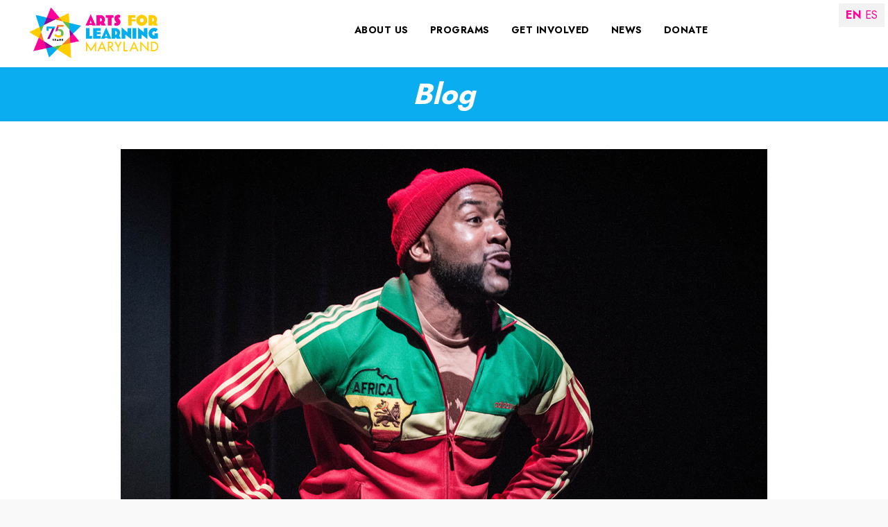

--- FILE ---
content_type: text/html; charset=UTF-8
request_url: https://www.artsforlearningmd.org/you-are-all-now-6th-graders-an-experience-at-young-audiences-teaching-artist-institute/
body_size: 91817
content:
<!DOCTYPE html>
<!--[if lt IE 7]>      <html class="no-js lt-ie9 lt-ie8 lt-ie7" lang="en-US" prefix="og: http://ogp.me/ns#"> <![endif]-->
<!--[if IE 7]>         <html class="no-js lt-ie9 lt-ie8" lang="en-US" prefix="og: http://ogp.me/ns#"> <![endif]-->
<!--[if IE 8]>         <html class="no-js lt-ie9" lang="en-US" prefix="og: http://ogp.me/ns#"> <![endif]-->
<!--[if gt IE 8]><!--> <html class="no-js" lang="en-US" prefix="og: http://ogp.me/ns#"> <!--<![endif]-->
<head>
	<meta charset="UTF-8">
	<meta name="viewport" content="width=device-width">
		
		<!-- Global site tag (gtag.js) - Google Analytics -->
<script async src="https://www.googletagmanager.com/gtag/js?id=G-0G4RTFW63T"></script>
<script>
  window.dataLayer = window.dataLayer || [];
  function gtag(){dataLayer.push(arguments);}
  gtag('js', new Date());

  gtag('config', 'G-0G4RTFW63T');
</script>

<!-- Google Tag Manager -->
<script>(function(w,d,s,l,i){w[l]=w[l]||[];w[l].push({'gtm.start':
new Date().getTime(),event:'gtm.js'});var f=d.getElementsByTagName(s)[0],
j=d.createElement(s),dl=l!='dataLayer'?'&l='+l:'';j.async=true;j.src=
'https://www.googletagmanager.com/gtm.js?id='+i+dl;f.parentNode.insertBefore(j,f);
})(window,document,'script','dataLayer','GTM-MMXCT27');</script>
<!-- End Google Tag Manager -->

<meta name="google-site-verification" content="laEHGjeJwN6dBBd6vCbi1bJqA2oqF8DFfh__y2Fb1Cw" />
<script>
// Fundraise Up: the new standard for online giving
(function(w,d,s,n,a){
    if(!w[n]){
        var l='call,catch,on,once,set,then,track,openCheckout'.split(','),
            i,o=function(n){
                return'function'==typeof n?o.l.push([arguments])&&o:function(){
                    return o.l.push([n,arguments])&&o
                }
            },
            t=d.getElementsByTagName(s)[0],
            j=d.createElement(s);
        j.async=!0;
        j.src='https://cdn.fundraiseup.com/widget/'+a+'';
        t.parentNode.insertBefore(j,t);
        o.s=Date.now();
        o.v=5;
        o.h=w.location.href;
        o.l=[];
        for(i=0;i<8;i++)o[l[i]]=o(l[i]);
        w[n]=o
    }
})(window,document,'script','FundraiseUp','ADUCMEFE');
// End Fundraise Up
</script>
<script src="https://api.bloomerang.co/v1/WebsiteVisit?ApiKey=pub_01dd0e4d-c8a9-11e8-94a1-0a7fa948a058" type="text/javascript"></script>

<!-- Begin Inspectlet Asynchronous Code -->
<script type="text/javascript">
(function() {
window.__insp = window.__insp || [];
__insp.push(['wid', 2123068132]);
var ldinsp = function(){
if(typeof window.__inspld != "undefined") return; window.__inspld = 1; var insp = document.createElement('script'); insp.type = 'text/javascript'; insp.async = true; insp.id = "inspsync"; insp.src = ('https:' == document.location.protocol ? 'https' : 'http') + '://cdn.inspectlet.com/inspectlet.js?wid=2123068132&r=' + Math.floor(new Date().getTime()/3600000); var x = document.getElementsByTagName('script')[0]; x.parentNode.insertBefore(insp, x); };
setTimeout(ldinsp, 0);
})();
</script>
<!-- End Inspectlet Asynchronous Code -->

<meta name="facebook-domain-verification" content="09izxytbltfwqwzvnnesgv3qbsdis0" /><meta name='robots' content='index, follow, max-image-preview:large, max-snippet:-1, max-video-preview:-1' />
	<style>img:is([sizes="auto" i], [sizes^="auto," i]) { contain-intrinsic-size: 3000px 1500px }</style>
	
            <script data-no-defer="1" data-ezscrex="false" data-cfasync="false" data-pagespeed-no-defer data-cookieconsent="ignore">
                var ctPublicFunctions = {"_ajax_nonce":"3565bdb7b4","_rest_nonce":"82a87d0879","_ajax_url":"\/wp-admin\/admin-ajax.php","_rest_url":"https:\/\/www.artsforlearningmd.org\/wp-json\/","data__cookies_type":"none","data__ajax_type":"rest","data__bot_detector_enabled":"1","data__frontend_data_log_enabled":1,"cookiePrefix":"","wprocket_detected":false,"host_url":"www.artsforlearningmd.org","text__ee_click_to_select":"Click to select the whole data","text__ee_original_email":"The complete one is","text__ee_got_it":"Got it","text__ee_blocked":"Blocked","text__ee_cannot_connect":"Cannot connect","text__ee_cannot_decode":"Can not decode email. Unknown reason","text__ee_email_decoder":"CleanTalk email decoder","text__ee_wait_for_decoding":"The magic is on the way!","text__ee_decoding_process":"Please wait a few seconds while we decode the contact data."}
            </script>
        
            <script data-no-defer="1" data-ezscrex="false" data-cfasync="false" data-pagespeed-no-defer data-cookieconsent="ignore">
                var ctPublic = {"_ajax_nonce":"3565bdb7b4","settings__forms__check_internal":"0","settings__forms__check_external":"0","settings__forms__force_protection":"0","settings__forms__search_test":"1","settings__data__bot_detector_enabled":"1","settings__sfw__anti_crawler":0,"blog_home":"https:\/\/www.artsforlearningmd.org\/","pixel__setting":"3","pixel__enabled":false,"pixel__url":null,"data__email_check_before_post":"1","data__email_check_exist_post":"1","data__cookies_type":"none","data__key_is_ok":true,"data__visible_fields_required":true,"wl_brandname":"Anti-Spam by CleanTalk","wl_brandname_short":"CleanTalk","ct_checkjs_key":1015877491,"emailEncoderPassKey":"b3d47a18c6692fa2ca2592a9b11e4074","bot_detector_forms_excluded":"W10=","advancedCacheExists":false,"varnishCacheExists":false,"wc_ajax_add_to_cart":true}
            </script>
        
	<!-- This site is optimized with the Yoast SEO Premium plugin v25.5 (Yoast SEO v26.0) - https://yoast.com/wordpress/plugins/seo/ -->
	<title>&quot;You Are All Now 6th Graders!&quot; | Arts for Learning Maryland</title>
	<meta name="description" content="On an early Saturday morning this past fall at the Teaching Artist Institute, Drew Anderson, a hip hop artist, slam poet, screenwriter, producer and veteran" />
	<link rel="canonical" href="http://www.artsforlearningmd.org/you-are-all-now-6th-graders-an-experience-at-young-audiences-teaching-artist-institute/" />
	<meta property="og:locale" content="en_US" />
	<meta property="og:type" content="article" />
	<meta property="og:title" content="&quot;You Are All Now 6th Graders!&quot;" />
	<meta property="og:description" content="On an early Saturday morning this past fall, Drew Anderson, a hip hop artist, slam poet, screenwriter, producer and veteran school teacher, stood up in front of a sunny classroom filled with teaching artists and commanded: &quot;You are all now 6th graders!&quot;" />
	<meta property="og:url" content="http://www.artsforlearningmd.org/you-are-all-now-6th-graders-an-experience-at-young-audiences-teaching-artist-institute/" />
	<meta property="og:site_name" content="Arts for Learning Maryland" />
	<meta property="article:publisher" content="https://www.facebook.com/arts4learningmd" />
	<meta property="article:published_time" content="2017-01-03T21:25:52+00:00" />
	<meta property="article:modified_time" content="2017-01-25T21:26:54+00:00" />
	<meta property="og:image" content="https://s3.us-east-2.amazonaws.com/s3.yamd.org/wp-content/uploads/2016/12/31160703/Drew-Anderson.jpg" />
	<meta property="og:image:width" content="932" />
	<meta property="og:image:height" content="622" />
	<meta property="og:image:type" content="image/jpeg" />
	<meta name="author" content="yamd" />
	<meta name="twitter:card" content="summary_large_image" />
	<meta name="twitter:title" content="&quot;You Are All Now 6th Graders!&quot;" />
	<meta name="twitter:label1" content="Written by" />
	<meta name="twitter:data1" content="yamd" />
	<meta name="twitter:label2" content="Est. reading time" />
	<meta name="twitter:data2" content="3 minutes" />
	<script type="application/ld+json" class="yoast-schema-graph">{"@context":"https://schema.org","@graph":[{"@type":"Article","@id":"http://www.artsforlearningmd.org/you-are-all-now-6th-graders-an-experience-at-young-audiences-teaching-artist-institute/#article","isPartOf":{"@id":"http://www.artsforlearningmd.org/you-are-all-now-6th-graders-an-experience-at-young-audiences-teaching-artist-institute/"},"author":{"name":"yamd","@id":"http://www.artsforlearningmd.org/#/schema/person/1554e2a8a6db84a9a95e790175254383"},"headline":"&#8220;You Are All Now 6th Graders!&#8221;","datePublished":"2017-01-03T21:25:52+00:00","dateModified":"2017-01-25T21:26:54+00:00","mainEntityOfPage":{"@id":"http://www.artsforlearningmd.org/you-are-all-now-6th-graders-an-experience-at-young-audiences-teaching-artist-institute/"},"wordCount":623,"publisher":{"@id":"http://www.artsforlearningmd.org/#organization"},"image":{"@id":"http://www.artsforlearningmd.org/you-are-all-now-6th-graders-an-experience-at-young-audiences-teaching-artist-institute/#primaryimage"},"thumbnailUrl":"https://s3.us-east-2.amazonaws.com/s3.yamd.org/wp-content/uploads/2016/12/31160703/Drew-Anderson.jpg","keywords":["21st Century Skills","arts integration","arts-in-education","Baltimore City","Drew Anderson","earth science educaton","Hip Hop","Music","professional development","rap","science","spoofs","TAI","Teaching Artist Institute","teaching artists"],"articleSection":["News"],"inLanguage":"en-US"},{"@type":"WebPage","@id":"http://www.artsforlearningmd.org/you-are-all-now-6th-graders-an-experience-at-young-audiences-teaching-artist-institute/","url":"http://www.artsforlearningmd.org/you-are-all-now-6th-graders-an-experience-at-young-audiences-teaching-artist-institute/","name":"\"You Are All Now 6th Graders!\" | Arts for Learning Maryland","isPartOf":{"@id":"http://www.artsforlearningmd.org/#website"},"primaryImageOfPage":{"@id":"http://www.artsforlearningmd.org/you-are-all-now-6th-graders-an-experience-at-young-audiences-teaching-artist-institute/#primaryimage"},"image":{"@id":"http://www.artsforlearningmd.org/you-are-all-now-6th-graders-an-experience-at-young-audiences-teaching-artist-institute/#primaryimage"},"thumbnailUrl":"https://s3.us-east-2.amazonaws.com/s3.yamd.org/wp-content/uploads/2016/12/31160703/Drew-Anderson.jpg","datePublished":"2017-01-03T21:25:52+00:00","dateModified":"2017-01-25T21:26:54+00:00","description":"On an early Saturday morning this past fall at the Teaching Artist Institute, Drew Anderson, a hip hop artist, slam poet, screenwriter, producer and veteran","breadcrumb":{"@id":"http://www.artsforlearningmd.org/you-are-all-now-6th-graders-an-experience-at-young-audiences-teaching-artist-institute/#breadcrumb"},"inLanguage":"en-US","potentialAction":[{"@type":"ReadAction","target":["http://www.artsforlearningmd.org/you-are-all-now-6th-graders-an-experience-at-young-audiences-teaching-artist-institute/"]}]},{"@type":"ImageObject","inLanguage":"en-US","@id":"http://www.artsforlearningmd.org/you-are-all-now-6th-graders-an-experience-at-young-audiences-teaching-artist-institute/#primaryimage","url":"https://s3.us-east-2.amazonaws.com/s3.yamd.org/wp-content/uploads/2016/12/31160703/Drew-Anderson.jpg","contentUrl":"https://s3.us-east-2.amazonaws.com/s3.yamd.org/wp-content/uploads/2016/12/31160703/Drew-Anderson.jpg","width":932,"height":622,"caption":"Credit: Rebecca Dupas Photography"},{"@type":"BreadcrumbList","@id":"http://www.artsforlearningmd.org/you-are-all-now-6th-graders-an-experience-at-young-audiences-teaching-artist-institute/#breadcrumb","itemListElement":[{"@type":"ListItem","position":1,"name":"Home","item":"https://www.artsforlearningmd.org/"},{"@type":"ListItem","position":2,"name":"&#8220;You Are All Now 6th Graders!&#8221;"}]},{"@type":"WebSite","@id":"http://www.artsforlearningmd.org/#website","url":"http://www.artsforlearningmd.org/","name":"Arts for Learning Maryland","description":"Engaging the arts to ignite learning and transform education.","publisher":{"@id":"http://www.artsforlearningmd.org/#organization"},"potentialAction":[{"@type":"SearchAction","target":{"@type":"EntryPoint","urlTemplate":"http://www.artsforlearningmd.org/?s={search_term_string}"},"query-input":{"@type":"PropertyValueSpecification","valueRequired":true,"valueName":"search_term_string"}}],"inLanguage":"en-US"},{"@type":"Organization","@id":"http://www.artsforlearningmd.org/#organization","name":"Arts for Learning Maryland (formerly Young Audiences of Maryland)","alternateName":"A4L","url":"http://www.artsforlearningmd.org/","logo":{"@type":"ImageObject","inLanguage":"en-US","@id":"http://www.artsforlearningmd.org/#/schema/logo/image/","url":"https://s3.yamd.org/wp-content/uploads/2021/11/18103123/Arts-for-Learning-Maryland-formerly-Young-Audiences-of-Maryland.png","contentUrl":"https://s3.yamd.org/wp-content/uploads/2021/11/18103123/Arts-for-Learning-Maryland-formerly-Young-Audiences-of-Maryland.png","width":3043,"height":1154,"caption":"Arts for Learning Maryland (formerly Young Audiences of Maryland)"},"image":{"@id":"http://www.artsforlearningmd.org/#/schema/logo/image/"},"sameAs":["https://www.facebook.com/arts4learningmd","https://www.instagram.com/arts4learningmd/","https://www.linkedin.com/company/arts-for-learning-maryland","https://www.youtube.com/channel/UCpG6xkCux0enjfy8VI0eD0Q"],"description":"Arts for Learning Maryland (A4L) is a nonprofit organization devoted to enriching the lives and education of Maryland's youth through educational and culturally diverse arts programs. Through Arts for Learning, professional teaching artists from all disciplines partner with educators, schools, and school districts to provide, on average, over 500,000 hours of learning in, through, and about the arts to more than 185,000 Maryland students annually. A4L is a mission-driven organization that values community, innovation, and passion. Our staff, board, and teaching artists have a shared commitment to advance equity in the field of education by working tirelessly to generate opportunities for students to imagine, create, and realize their full potential through the arts.","email":"info@artsforlearningmd.org","telephone":"8552452787","legalName":"Arts for Learning Maryland, Inc","foundingDate":"1950-06-01","taxID":"52-0698849","numberOfEmployees":{"@type":"QuantitativeValue","minValue":"51","maxValue":"200"}},{"@type":"Person","@id":"http://www.artsforlearningmd.org/#/schema/person/1554e2a8a6db84a9a95e790175254383","name":"yamd","sameAs":["http://yamd.org"]}]}</script>
	<!-- / Yoast SEO Premium plugin. -->


<link rel='dns-prefetch' href='//fd.cleantalk.org' />
<link rel='dns-prefetch' href='//cdnjs.cloudflare.com' />
<link rel='dns-prefetch' href='//fonts.googleapis.com' />
<link href='https://fonts.gstatic.com' crossorigin rel='preconnect' />
<link rel="alternate" type="application/rss+xml" title="Arts for Learning Maryland &raquo; Feed" href="https://www.artsforlearningmd.org/feed/" />
<link rel="stylesheet" href="https://use.typekit.net/qhh5pgn.css"><link rel="preload" href="https://cdnjs.cloudflare.com/ajax/libs/foundicons/3.0.0/foundation-icons.woff" as="font" type="font/woff2" crossorigin="anonymous">
<link rel="preload" href="https://www.artsforlearningmd.org/wp-content/plugins/bb-plugin/fonts/fontawesome/5.15.4/webfonts/fa-solid-900.woff2" as="font" type="font/woff2" crossorigin="anonymous">
<script type="text/javascript">
/* <![CDATA[ */
window._wpemojiSettings = {"baseUrl":"https:\/\/s.w.org\/images\/core\/emoji\/16.0.1\/72x72\/","ext":".png","svgUrl":"https:\/\/s.w.org\/images\/core\/emoji\/16.0.1\/svg\/","svgExt":".svg","source":{"concatemoji":"https:\/\/www.artsforlearningmd.org\/wp-includes\/js\/wp-emoji-release.min.js"}};
/*! This file is auto-generated */
!function(s,n){var o,i,e;function c(e){try{var t={supportTests:e,timestamp:(new Date).valueOf()};sessionStorage.setItem(o,JSON.stringify(t))}catch(e){}}function p(e,t,n){e.clearRect(0,0,e.canvas.width,e.canvas.height),e.fillText(t,0,0);var t=new Uint32Array(e.getImageData(0,0,e.canvas.width,e.canvas.height).data),a=(e.clearRect(0,0,e.canvas.width,e.canvas.height),e.fillText(n,0,0),new Uint32Array(e.getImageData(0,0,e.canvas.width,e.canvas.height).data));return t.every(function(e,t){return e===a[t]})}function u(e,t){e.clearRect(0,0,e.canvas.width,e.canvas.height),e.fillText(t,0,0);for(var n=e.getImageData(16,16,1,1),a=0;a<n.data.length;a++)if(0!==n.data[a])return!1;return!0}function f(e,t,n,a){switch(t){case"flag":return n(e,"\ud83c\udff3\ufe0f\u200d\u26a7\ufe0f","\ud83c\udff3\ufe0f\u200b\u26a7\ufe0f")?!1:!n(e,"\ud83c\udde8\ud83c\uddf6","\ud83c\udde8\u200b\ud83c\uddf6")&&!n(e,"\ud83c\udff4\udb40\udc67\udb40\udc62\udb40\udc65\udb40\udc6e\udb40\udc67\udb40\udc7f","\ud83c\udff4\u200b\udb40\udc67\u200b\udb40\udc62\u200b\udb40\udc65\u200b\udb40\udc6e\u200b\udb40\udc67\u200b\udb40\udc7f");case"emoji":return!a(e,"\ud83e\udedf")}return!1}function g(e,t,n,a){var r="undefined"!=typeof WorkerGlobalScope&&self instanceof WorkerGlobalScope?new OffscreenCanvas(300,150):s.createElement("canvas"),o=r.getContext("2d",{willReadFrequently:!0}),i=(o.textBaseline="top",o.font="600 32px Arial",{});return e.forEach(function(e){i[e]=t(o,e,n,a)}),i}function t(e){var t=s.createElement("script");t.src=e,t.defer=!0,s.head.appendChild(t)}"undefined"!=typeof Promise&&(o="wpEmojiSettingsSupports",i=["flag","emoji"],n.supports={everything:!0,everythingExceptFlag:!0},e=new Promise(function(e){s.addEventListener("DOMContentLoaded",e,{once:!0})}),new Promise(function(t){var n=function(){try{var e=JSON.parse(sessionStorage.getItem(o));if("object"==typeof e&&"number"==typeof e.timestamp&&(new Date).valueOf()<e.timestamp+604800&&"object"==typeof e.supportTests)return e.supportTests}catch(e){}return null}();if(!n){if("undefined"!=typeof Worker&&"undefined"!=typeof OffscreenCanvas&&"undefined"!=typeof URL&&URL.createObjectURL&&"undefined"!=typeof Blob)try{var e="postMessage("+g.toString()+"("+[JSON.stringify(i),f.toString(),p.toString(),u.toString()].join(",")+"));",a=new Blob([e],{type:"text/javascript"}),r=new Worker(URL.createObjectURL(a),{name:"wpTestEmojiSupports"});return void(r.onmessage=function(e){c(n=e.data),r.terminate(),t(n)})}catch(e){}c(n=g(i,f,p,u))}t(n)}).then(function(e){for(var t in e)n.supports[t]=e[t],n.supports.everything=n.supports.everything&&n.supports[t],"flag"!==t&&(n.supports.everythingExceptFlag=n.supports.everythingExceptFlag&&n.supports[t]);n.supports.everythingExceptFlag=n.supports.everythingExceptFlag&&!n.supports.flag,n.DOMReady=!1,n.readyCallback=function(){n.DOMReady=!0}}).then(function(){return e}).then(function(){var e;n.supports.everything||(n.readyCallback(),(e=n.source||{}).concatemoji?t(e.concatemoji):e.wpemoji&&e.twemoji&&(t(e.twemoji),t(e.wpemoji)))}))}((window,document),window._wpemojiSettings);
/* ]]> */
</script>
<style id='wp-emoji-styles-inline-css' type='text/css'>

	img.wp-smiley, img.emoji {
		display: inline !important;
		border: none !important;
		box-shadow: none !important;
		height: 1em !important;
		width: 1em !important;
		margin: 0 0.07em !important;
		vertical-align: -0.1em !important;
		background: none !important;
		padding: 0 !important;
	}
</style>
<link rel='stylesheet' id='wp-block-library-css' href='https://www.artsforlearningmd.org/wp-includes/css/dist/block-library/style.min.css' type='text/css' media='all' />
<style id='classic-theme-styles-inline-css' type='text/css'>
/*! This file is auto-generated */
.wp-block-button__link{color:#fff;background-color:#32373c;border-radius:9999px;box-shadow:none;text-decoration:none;padding:calc(.667em + 2px) calc(1.333em + 2px);font-size:1.125em}.wp-block-file__button{background:#32373c;color:#fff;text-decoration:none}
</style>
<style id='global-styles-inline-css' type='text/css'>
:root{--wp--preset--aspect-ratio--square: 1;--wp--preset--aspect-ratio--4-3: 4/3;--wp--preset--aspect-ratio--3-4: 3/4;--wp--preset--aspect-ratio--3-2: 3/2;--wp--preset--aspect-ratio--2-3: 2/3;--wp--preset--aspect-ratio--16-9: 16/9;--wp--preset--aspect-ratio--9-16: 9/16;--wp--preset--color--black: #000000;--wp--preset--color--cyan-bluish-gray: #abb8c3;--wp--preset--color--white: #ffffff;--wp--preset--color--pale-pink: #f78da7;--wp--preset--color--vivid-red: #cf2e2e;--wp--preset--color--luminous-vivid-orange: #ff6900;--wp--preset--color--luminous-vivid-amber: #fcb900;--wp--preset--color--light-green-cyan: #7bdcb5;--wp--preset--color--vivid-green-cyan: #00d084;--wp--preset--color--pale-cyan-blue: #8ed1fc;--wp--preset--color--vivid-cyan-blue: #0693e3;--wp--preset--color--vivid-purple: #9b51e0;--wp--preset--gradient--vivid-cyan-blue-to-vivid-purple: linear-gradient(135deg,rgba(6,147,227,1) 0%,rgb(155,81,224) 100%);--wp--preset--gradient--light-green-cyan-to-vivid-green-cyan: linear-gradient(135deg,rgb(122,220,180) 0%,rgb(0,208,130) 100%);--wp--preset--gradient--luminous-vivid-amber-to-luminous-vivid-orange: linear-gradient(135deg,rgba(252,185,0,1) 0%,rgba(255,105,0,1) 100%);--wp--preset--gradient--luminous-vivid-orange-to-vivid-red: linear-gradient(135deg,rgba(255,105,0,1) 0%,rgb(207,46,46) 100%);--wp--preset--gradient--very-light-gray-to-cyan-bluish-gray: linear-gradient(135deg,rgb(238,238,238) 0%,rgb(169,184,195) 100%);--wp--preset--gradient--cool-to-warm-spectrum: linear-gradient(135deg,rgb(74,234,220) 0%,rgb(151,120,209) 20%,rgb(207,42,186) 40%,rgb(238,44,130) 60%,rgb(251,105,98) 80%,rgb(254,248,76) 100%);--wp--preset--gradient--blush-light-purple: linear-gradient(135deg,rgb(255,206,236) 0%,rgb(152,150,240) 100%);--wp--preset--gradient--blush-bordeaux: linear-gradient(135deg,rgb(254,205,165) 0%,rgb(254,45,45) 50%,rgb(107,0,62) 100%);--wp--preset--gradient--luminous-dusk: linear-gradient(135deg,rgb(255,203,112) 0%,rgb(199,81,192) 50%,rgb(65,88,208) 100%);--wp--preset--gradient--pale-ocean: linear-gradient(135deg,rgb(255,245,203) 0%,rgb(182,227,212) 50%,rgb(51,167,181) 100%);--wp--preset--gradient--electric-grass: linear-gradient(135deg,rgb(202,248,128) 0%,rgb(113,206,126) 100%);--wp--preset--gradient--midnight: linear-gradient(135deg,rgb(2,3,129) 0%,rgb(40,116,252) 100%);--wp--preset--font-size--small: 13px;--wp--preset--font-size--medium: 20px;--wp--preset--font-size--large: 36px;--wp--preset--font-size--x-large: 42px;--wp--preset--spacing--20: 0.44rem;--wp--preset--spacing--30: 0.67rem;--wp--preset--spacing--40: 1rem;--wp--preset--spacing--50: 1.5rem;--wp--preset--spacing--60: 2.25rem;--wp--preset--spacing--70: 3.38rem;--wp--preset--spacing--80: 5.06rem;--wp--preset--shadow--natural: 6px 6px 9px rgba(0, 0, 0, 0.2);--wp--preset--shadow--deep: 12px 12px 50px rgba(0, 0, 0, 0.4);--wp--preset--shadow--sharp: 6px 6px 0px rgba(0, 0, 0, 0.2);--wp--preset--shadow--outlined: 6px 6px 0px -3px rgba(255, 255, 255, 1), 6px 6px rgba(0, 0, 0, 1);--wp--preset--shadow--crisp: 6px 6px 0px rgba(0, 0, 0, 1);}:where(.is-layout-flex){gap: 0.5em;}:where(.is-layout-grid){gap: 0.5em;}body .is-layout-flex{display: flex;}.is-layout-flex{flex-wrap: wrap;align-items: center;}.is-layout-flex > :is(*, div){margin: 0;}body .is-layout-grid{display: grid;}.is-layout-grid > :is(*, div){margin: 0;}:where(.wp-block-columns.is-layout-flex){gap: 2em;}:where(.wp-block-columns.is-layout-grid){gap: 2em;}:where(.wp-block-post-template.is-layout-flex){gap: 1.25em;}:where(.wp-block-post-template.is-layout-grid){gap: 1.25em;}.has-black-color{color: var(--wp--preset--color--black) !important;}.has-cyan-bluish-gray-color{color: var(--wp--preset--color--cyan-bluish-gray) !important;}.has-white-color{color: var(--wp--preset--color--white) !important;}.has-pale-pink-color{color: var(--wp--preset--color--pale-pink) !important;}.has-vivid-red-color{color: var(--wp--preset--color--vivid-red) !important;}.has-luminous-vivid-orange-color{color: var(--wp--preset--color--luminous-vivid-orange) !important;}.has-luminous-vivid-amber-color{color: var(--wp--preset--color--luminous-vivid-amber) !important;}.has-light-green-cyan-color{color: var(--wp--preset--color--light-green-cyan) !important;}.has-vivid-green-cyan-color{color: var(--wp--preset--color--vivid-green-cyan) !important;}.has-pale-cyan-blue-color{color: var(--wp--preset--color--pale-cyan-blue) !important;}.has-vivid-cyan-blue-color{color: var(--wp--preset--color--vivid-cyan-blue) !important;}.has-vivid-purple-color{color: var(--wp--preset--color--vivid-purple) !important;}.has-black-background-color{background-color: var(--wp--preset--color--black) !important;}.has-cyan-bluish-gray-background-color{background-color: var(--wp--preset--color--cyan-bluish-gray) !important;}.has-white-background-color{background-color: var(--wp--preset--color--white) !important;}.has-pale-pink-background-color{background-color: var(--wp--preset--color--pale-pink) !important;}.has-vivid-red-background-color{background-color: var(--wp--preset--color--vivid-red) !important;}.has-luminous-vivid-orange-background-color{background-color: var(--wp--preset--color--luminous-vivid-orange) !important;}.has-luminous-vivid-amber-background-color{background-color: var(--wp--preset--color--luminous-vivid-amber) !important;}.has-light-green-cyan-background-color{background-color: var(--wp--preset--color--light-green-cyan) !important;}.has-vivid-green-cyan-background-color{background-color: var(--wp--preset--color--vivid-green-cyan) !important;}.has-pale-cyan-blue-background-color{background-color: var(--wp--preset--color--pale-cyan-blue) !important;}.has-vivid-cyan-blue-background-color{background-color: var(--wp--preset--color--vivid-cyan-blue) !important;}.has-vivid-purple-background-color{background-color: var(--wp--preset--color--vivid-purple) !important;}.has-black-border-color{border-color: var(--wp--preset--color--black) !important;}.has-cyan-bluish-gray-border-color{border-color: var(--wp--preset--color--cyan-bluish-gray) !important;}.has-white-border-color{border-color: var(--wp--preset--color--white) !important;}.has-pale-pink-border-color{border-color: var(--wp--preset--color--pale-pink) !important;}.has-vivid-red-border-color{border-color: var(--wp--preset--color--vivid-red) !important;}.has-luminous-vivid-orange-border-color{border-color: var(--wp--preset--color--luminous-vivid-orange) !important;}.has-luminous-vivid-amber-border-color{border-color: var(--wp--preset--color--luminous-vivid-amber) !important;}.has-light-green-cyan-border-color{border-color: var(--wp--preset--color--light-green-cyan) !important;}.has-vivid-green-cyan-border-color{border-color: var(--wp--preset--color--vivid-green-cyan) !important;}.has-pale-cyan-blue-border-color{border-color: var(--wp--preset--color--pale-cyan-blue) !important;}.has-vivid-cyan-blue-border-color{border-color: var(--wp--preset--color--vivid-cyan-blue) !important;}.has-vivid-purple-border-color{border-color: var(--wp--preset--color--vivid-purple) !important;}.has-vivid-cyan-blue-to-vivid-purple-gradient-background{background: var(--wp--preset--gradient--vivid-cyan-blue-to-vivid-purple) !important;}.has-light-green-cyan-to-vivid-green-cyan-gradient-background{background: var(--wp--preset--gradient--light-green-cyan-to-vivid-green-cyan) !important;}.has-luminous-vivid-amber-to-luminous-vivid-orange-gradient-background{background: var(--wp--preset--gradient--luminous-vivid-amber-to-luminous-vivid-orange) !important;}.has-luminous-vivid-orange-to-vivid-red-gradient-background{background: var(--wp--preset--gradient--luminous-vivid-orange-to-vivid-red) !important;}.has-very-light-gray-to-cyan-bluish-gray-gradient-background{background: var(--wp--preset--gradient--very-light-gray-to-cyan-bluish-gray) !important;}.has-cool-to-warm-spectrum-gradient-background{background: var(--wp--preset--gradient--cool-to-warm-spectrum) !important;}.has-blush-light-purple-gradient-background{background: var(--wp--preset--gradient--blush-light-purple) !important;}.has-blush-bordeaux-gradient-background{background: var(--wp--preset--gradient--blush-bordeaux) !important;}.has-luminous-dusk-gradient-background{background: var(--wp--preset--gradient--luminous-dusk) !important;}.has-pale-ocean-gradient-background{background: var(--wp--preset--gradient--pale-ocean) !important;}.has-electric-grass-gradient-background{background: var(--wp--preset--gradient--electric-grass) !important;}.has-midnight-gradient-background{background: var(--wp--preset--gradient--midnight) !important;}.has-small-font-size{font-size: var(--wp--preset--font-size--small) !important;}.has-medium-font-size{font-size: var(--wp--preset--font-size--medium) !important;}.has-large-font-size{font-size: var(--wp--preset--font-size--large) !important;}.has-x-large-font-size{font-size: var(--wp--preset--font-size--x-large) !important;}
:where(.wp-block-post-template.is-layout-flex){gap: 1.25em;}:where(.wp-block-post-template.is-layout-grid){gap: 1.25em;}
:where(.wp-block-columns.is-layout-flex){gap: 2em;}:where(.wp-block-columns.is-layout-grid){gap: 2em;}
:root :where(.wp-block-pullquote){font-size: 1.5em;line-height: 1.6;}
</style>
<link rel='stylesheet' id='cleantalk-public-css-css' href='https://www.artsforlearningmd.org/wp-content/plugins/cleantalk-spam-protect/css/cleantalk-public.min.css' type='text/css' media='all' />
<link rel='stylesheet' id='cleantalk-email-decoder-css-css' href='https://www.artsforlearningmd.org/wp-content/plugins/cleantalk-spam-protect/css/cleantalk-email-decoder.min.css' type='text/css' media='all' />
<link rel='stylesheet' id='fwd-wp-search-css' href='https://www.artsforlearningmd.org/wp-content/plugins/fwd-wp-search/public/css/fwd-search-public.css' type='text/css' media='all' />
<link rel='stylesheet' id='font-awesome-5-css' href='https://www.artsforlearningmd.org/wp-content/plugins/bb-plugin/fonts/fontawesome/5.15.4/css/all.min.css' type='text/css' media='all' />
<link rel='stylesheet' id='font-awesome-css' href='https://www.artsforlearningmd.org/wp-content/plugins/bb-plugin/fonts/fontawesome/5.15.4/css/v4-shims.min.css' type='text/css' media='all' />
<link rel='stylesheet' id='foundation-icons-css' href='https://cdnjs.cloudflare.com/ajax/libs/foundicons/3.0.0/foundation-icons.css' type='text/css' media='all' />
<style id='fl-builder-layout-11416-inline-css' type='text/css'>
.fl-builder-content *,.fl-builder-content *:before,.fl-builder-content *:after {-webkit-box-sizing: border-box;-moz-box-sizing: border-box;box-sizing: border-box;}.fl-row:before,.fl-row:after,.fl-row-content:before,.fl-row-content:after,.fl-col-group:before,.fl-col-group:after,.fl-col:before,.fl-col:after,.fl-module:not([data-accepts]):before,.fl-module:not([data-accepts]):after,.fl-module-content:before,.fl-module-content:after {display: table;content: " ";}.fl-row:after,.fl-row-content:after,.fl-col-group:after,.fl-col:after,.fl-module:not([data-accepts]):after,.fl-module-content:after {clear: both;}.fl-clear {clear: both;}.fl-row,.fl-row-content {margin-left: auto;margin-right: auto;min-width: 0;}.fl-row-content-wrap {position: relative;}.fl-builder-mobile .fl-row-bg-photo .fl-row-content-wrap {background-attachment: scroll;}.fl-row-bg-video,.fl-row-bg-video .fl-row-content,.fl-row-bg-embed,.fl-row-bg-embed .fl-row-content {position: relative;}.fl-row-bg-video .fl-bg-video,.fl-row-bg-embed .fl-bg-embed-code {bottom: 0;left: 0;overflow: hidden;position: absolute;right: 0;top: 0;}.fl-row-bg-video .fl-bg-video video,.fl-row-bg-embed .fl-bg-embed-code video {bottom: 0;left: 0px;max-width: none;position: absolute;right: 0;top: 0px;}.fl-row-bg-video .fl-bg-video video {min-width: 100%;min-height: 100%;width: auto;height: auto;}.fl-row-bg-video .fl-bg-video iframe,.fl-row-bg-embed .fl-bg-embed-code iframe {pointer-events: none;width: 100vw;height: 56.25vw; max-width: none;min-height: 100vh;min-width: 177.77vh; position: absolute;top: 50%;left: 50%;-ms-transform: translate(-50%, -50%); -webkit-transform: translate(-50%, -50%); transform: translate(-50%, -50%);}.fl-bg-video-fallback {background-position: 50% 50%;background-repeat: no-repeat;background-size: cover;bottom: 0px;left: 0px;position: absolute;right: 0px;top: 0px;}.fl-row-bg-slideshow,.fl-row-bg-slideshow .fl-row-content {position: relative;}.fl-row .fl-bg-slideshow {bottom: 0;left: 0;overflow: hidden;position: absolute;right: 0;top: 0;z-index: 0;}.fl-builder-edit .fl-row .fl-bg-slideshow * {bottom: 0;height: auto !important;left: 0;position: absolute !important;right: 0;top: 0;}.fl-row-bg-overlay .fl-row-content-wrap:after {border-radius: inherit;content: '';display: block;position: absolute;top: 0;right: 0;bottom: 0;left: 0;z-index: 0;}.fl-row-bg-overlay .fl-row-content {position: relative;z-index: 1;}.fl-row-default-height .fl-row-content-wrap,.fl-row-custom-height .fl-row-content-wrap {display: -webkit-box;display: -webkit-flex;display: -ms-flexbox;display: flex;min-height: 100vh;}.fl-row-overlap-top .fl-row-content-wrap {display: -webkit-inline-box;display: -webkit-inline-flex;display: -moz-inline-box;display: -ms-inline-flexbox;display: inline-flex;width: 100%;}.fl-row-default-height .fl-row-content-wrap,.fl-row-custom-height .fl-row-content-wrap {min-height: 0;}.fl-row-default-height .fl-row-content,.fl-row-full-height .fl-row-content,.fl-row-custom-height .fl-row-content {-webkit-box-flex: 1 1 auto; -moz-box-flex: 1 1 auto;-webkit-flex: 1 1 auto;-ms-flex: 1 1 auto;flex: 1 1 auto;}.fl-row-default-height .fl-row-full-width.fl-row-content,.fl-row-full-height .fl-row-full-width.fl-row-content,.fl-row-custom-height .fl-row-full-width.fl-row-content {max-width: 100%;width: 100%;}.fl-row-default-height.fl-row-align-center .fl-row-content-wrap,.fl-row-full-height.fl-row-align-center .fl-row-content-wrap,.fl-row-custom-height.fl-row-align-center .fl-row-content-wrap {-webkit-align-items: center;-webkit-box-align: center;-webkit-box-pack: center;-webkit-justify-content: center;-ms-flex-align: center;-ms-flex-pack: center;justify-content: center;align-items: center;}.fl-row-default-height.fl-row-align-bottom .fl-row-content-wrap,.fl-row-full-height.fl-row-align-bottom .fl-row-content-wrap,.fl-row-custom-height.fl-row-align-bottom .fl-row-content-wrap {-webkit-align-items: flex-end;-webkit-justify-content: flex-end;-webkit-box-align: end;-webkit-box-pack: end;-ms-flex-align: end;-ms-flex-pack: end;justify-content: flex-end;align-items: flex-end;}.fl-col-group-equal-height {display: flex;flex-wrap: wrap;width: 100%;}.fl-col-group-equal-height.fl-col-group-has-child-loading {flex-wrap: nowrap;}.fl-col-group-equal-height .fl-col,.fl-col-group-equal-height .fl-col-content {display: flex;flex: 1 1 auto;}.fl-col-group-equal-height .fl-col-content {flex-direction: column;flex-shrink: 1;min-width: 1px;max-width: 100%;width: 100%;}.fl-col-group-equal-height:before,.fl-col-group-equal-height .fl-col:before,.fl-col-group-equal-height .fl-col-content:before,.fl-col-group-equal-height:after,.fl-col-group-equal-height .fl-col:after,.fl-col-group-equal-height .fl-col-content:after{content: none;}.fl-col-group-nested.fl-col-group-equal-height.fl-col-group-align-top .fl-col-content,.fl-col-group-equal-height.fl-col-group-align-top .fl-col-content {justify-content: flex-start;}.fl-col-group-nested.fl-col-group-equal-height.fl-col-group-align-center .fl-col-content,.fl-col-group-equal-height.fl-col-group-align-center .fl-col-content {justify-content: center;}.fl-col-group-nested.fl-col-group-equal-height.fl-col-group-align-bottom .fl-col-content,.fl-col-group-equal-height.fl-col-group-align-bottom .fl-col-content {justify-content: flex-end;}.fl-col-group-equal-height.fl-col-group-align-center .fl-col-group {width: 100%;}.fl-col {float: left;min-height: 1px;}.fl-col-bg-overlay .fl-col-content {position: relative;}.fl-col-bg-overlay .fl-col-content:after {border-radius: inherit;content: '';display: block;position: absolute;top: 0;right: 0;bottom: 0;left: 0;z-index: 0;}.fl-col-bg-overlay .fl-module {position: relative;z-index: 2;}.single:not(.woocommerce).single-fl-builder-template .fl-content {width: 100%;}.fl-builder-layer {position: absolute;top:0;left:0;right: 0;bottom: 0;z-index: 0;pointer-events: none;overflow: hidden;}.fl-builder-shape-layer {z-index: 0;}.fl-builder-shape-layer.fl-builder-bottom-edge-layer {z-index: 1;}.fl-row-bg-overlay .fl-builder-shape-layer {z-index: 1;}.fl-row-bg-overlay .fl-builder-shape-layer.fl-builder-bottom-edge-layer {z-index: 2;}.fl-row-has-layers .fl-row-content {z-index: 1;}.fl-row-bg-overlay .fl-row-content {z-index: 2;}.fl-builder-layer > * {display: block;position: absolute;top:0;left:0;width: 100%;}.fl-builder-layer + .fl-row-content {position: relative;}.fl-builder-layer .fl-shape {fill: #aaa;stroke: none;stroke-width: 0;width:100%;}@supports (-webkit-touch-callout: inherit) {.fl-row.fl-row-bg-parallax .fl-row-content-wrap,.fl-row.fl-row-bg-fixed .fl-row-content-wrap {background-position: center !important;background-attachment: scroll !important;}}@supports (-webkit-touch-callout: none) {.fl-row.fl-row-bg-fixed .fl-row-content-wrap {background-position: center !important;background-attachment: scroll !important;}}.fl-clearfix:before,.fl-clearfix:after {display: table;content: " ";}.fl-clearfix:after {clear: both;}.sr-only {position: absolute;width: 1px;height: 1px;padding: 0;overflow: hidden;clip: rect(0,0,0,0);white-space: nowrap;border: 0;}.fl-builder-content a.fl-button,.fl-builder-content a.fl-button:visited {border-radius: 4px;-moz-border-radius: 4px;-webkit-border-radius: 4px;display: inline-block;font-size: 16px;font-weight: normal;line-height: 18px;padding: 12px 24px;text-decoration: none;text-shadow: none;}.fl-builder-content .fl-button:hover {text-decoration: none;}.fl-builder-content .fl-button:active {position: relative;top: 1px;}.fl-builder-content .fl-button-width-full .fl-button {display: block;text-align: center;}.fl-builder-content .fl-button-width-custom .fl-button {display: inline-block;text-align: center;max-width: 100%;}.fl-builder-content .fl-button-left {text-align: left;}.fl-builder-content .fl-button-center {text-align: center;}.fl-builder-content .fl-button-right {text-align: right;}.fl-builder-content .fl-button i {font-size: 1.3em;height: auto;margin-right:8px;vertical-align: middle;width: auto;}.fl-builder-content .fl-button i.fl-button-icon-after {margin-left: 8px;margin-right: 0;}.fl-builder-content .fl-button-has-icon .fl-button-text {vertical-align: middle;}.fl-icon-wrap {display: inline-block;}.fl-icon {display: table-cell;vertical-align: middle;}.fl-icon a {text-decoration: none;}.fl-icon i {float: right;height: auto;width: auto;}.fl-icon i:before {border: none !important;height: auto;width: auto;}.fl-icon-text {display: table-cell;text-align: left;padding-left: 15px;vertical-align: middle;}.fl-icon-text-empty {display: none;}.fl-icon-text *:last-child {margin: 0 !important;padding: 0 !important;}.fl-icon-text a {text-decoration: none;}.fl-icon-text span {display: block;}.fl-icon-text span.mce-edit-focus {min-width: 1px;}.fl-module img {max-width: 100%;}.fl-photo {line-height: 0;position: relative;}.fl-photo-align-left {text-align: left;}.fl-photo-align-center {text-align: center;}.fl-photo-align-right {text-align: right;}.fl-photo-content {display: inline-block;line-height: 0;position: relative;max-width: 100%;}.fl-photo-img-svg {width: 100%;}.fl-photo-content img {display: inline;height: auto;max-width: 100%;}.fl-photo-crop-circle img {-webkit-border-radius: 100%;-moz-border-radius: 100%;border-radius: 100%;}.fl-photo-caption {font-size: 13px;line-height: 18px;overflow: hidden;text-overflow: ellipsis;}.fl-photo-caption-below {padding-bottom: 20px;padding-top: 10px;}.fl-photo-caption-hover {background: rgba(0,0,0,0.7);bottom: 0;color: #fff;left: 0;opacity: 0;filter: alpha(opacity = 0);padding: 10px 15px;position: absolute;right: 0;-webkit-transition:opacity 0.3s ease-in;-moz-transition:opacity 0.3s ease-in;transition:opacity 0.3s ease-in;}.fl-photo-content:hover .fl-photo-caption-hover {opacity: 100;filter: alpha(opacity = 100);}.fl-builder-pagination,.fl-builder-pagination-load-more {padding: 40px 0;}.fl-builder-pagination ul.page-numbers {list-style: none;margin: 0;padding: 0;text-align: center;}.fl-builder-pagination li {display: inline-block;list-style: none;margin: 0;padding: 0;}.fl-builder-pagination li a.page-numbers,.fl-builder-pagination li span.page-numbers {border: 1px solid #e6e6e6;display: inline-block;padding: 5px 10px;margin: 0 0 5px;}.fl-builder-pagination li a.page-numbers:hover,.fl-builder-pagination li span.current {background: #f5f5f5;text-decoration: none;}.fl-slideshow,.fl-slideshow * {-webkit-box-sizing: content-box;-moz-box-sizing: content-box;box-sizing: content-box;}.fl-slideshow .fl-slideshow-image img {max-width: none !important;}.fl-slideshow-social {line-height: 0 !important;}.fl-slideshow-social * {margin: 0 !important;}.fl-builder-content .bx-wrapper .bx-viewport {background: transparent;border: none;box-shadow: none;-moz-box-shadow: none;-webkit-box-shadow: none;left: 0;}.mfp-wrap button.mfp-arrow,.mfp-wrap button.mfp-arrow:active,.mfp-wrap button.mfp-arrow:hover,.mfp-wrap button.mfp-arrow:focus {background: transparent !important;border: none !important;outline: none;position: absolute;top: 50%;box-shadow: none !important;-moz-box-shadow: none !important;-webkit-box-shadow: none !important;}.mfp-wrap .mfp-close,.mfp-wrap .mfp-close:active,.mfp-wrap .mfp-close:hover,.mfp-wrap .mfp-close:focus {background: transparent !important;border: none !important;outline: none;position: absolute;top: 0;box-shadow: none !important;-moz-box-shadow: none !important;-webkit-box-shadow: none !important;}.admin-bar .mfp-wrap .mfp-close,.admin-bar .mfp-wrap .mfp-close:active,.admin-bar .mfp-wrap .mfp-close:hover,.admin-bar .mfp-wrap .mfp-close:focus {top: 32px!important;}img.mfp-img {padding: 0;}.mfp-counter {display: none;}.mfp-wrap .mfp-preloader.fa {font-size: 30px;}.fl-form-field {margin-bottom: 15px;}.fl-form-field input.fl-form-error {border-color: #DD6420;}.fl-form-error-message {clear: both;color: #DD6420;display: none;padding-top: 8px;font-size: 12px;font-weight: lighter;}.fl-form-button-disabled {opacity: 0.5;}.fl-animation {opacity: 0;}body.fl-no-js .fl-animation {opacity: 1;}.fl-builder-preview .fl-animation,.fl-builder-edit .fl-animation,.fl-animated {opacity: 1;}.fl-animated {animation-fill-mode: both;-webkit-animation-fill-mode: both;}.fl-button.fl-button-icon-animation i {width: 0 !important;opacity: 0;-ms-filter: "alpha(opacity=0)";transition: all 0.2s ease-out;-webkit-transition: all 0.2s ease-out;}.fl-button.fl-button-icon-animation:hover i {opacity: 1! important;-ms-filter: "alpha(opacity=100)";}.fl-button.fl-button-icon-animation i.fl-button-icon-after {margin-left: 0px !important;}.fl-button.fl-button-icon-animation:hover i.fl-button-icon-after {margin-left: 10px !important;}.fl-button.fl-button-icon-animation i.fl-button-icon-before {margin-right: 0 !important;}.fl-button.fl-button-icon-animation:hover i.fl-button-icon-before {margin-right: 20px !important;margin-left: -10px;}.fl-builder-content a.fl-button,.fl-builder-content a.fl-button:visited {background: #fafafa;border: 1px solid #ccc;color: #333;}.fl-builder-content a.fl-button *,.fl-builder-content a.fl-button:visited * {color: #333;}@media (max-width: 1200px) {}@media (max-width: 1219px) { .fl-col-group.fl-col-group-medium-reversed {display: -webkit-flex;display: flex;-webkit-flex-wrap: wrap-reverse;flex-wrap: wrap-reverse;flex-direction: row-reverse;} }@media (max-width: 767px) { .fl-row-content-wrap {background-attachment: scroll !important;}.fl-row-bg-parallax .fl-row-content-wrap {background-attachment: scroll !important;background-position: center center !important;}.fl-col-group.fl-col-group-equal-height {display: block;}.fl-col-group.fl-col-group-equal-height.fl-col-group-custom-width {display: -webkit-box;display: -webkit-flex;display: flex;}.fl-col-group.fl-col-group-responsive-reversed {display: -webkit-flex;display: flex;-webkit-flex-wrap: wrap-reverse;flex-wrap: wrap-reverse;flex-direction: row-reverse;}.fl-col-group.fl-col-group-responsive-reversed .fl-col:not(.fl-col-small-custom-width) {flex-basis: 100%;width: 100% !important;}.fl-col-group.fl-col-group-medium-reversed:not(.fl-col-group-responsive-reversed) {display: unset;display: unset;-webkit-flex-wrap: unset;flex-wrap: unset;flex-direction: unset;}.fl-col {clear: both;float: none;margin-left: auto;margin-right: auto;width: auto !important;}.fl-col-small:not(.fl-col-small-full-width) {max-width: 400px;}.fl-block-col-resize {display:none;}.fl-row[data-node] .fl-row-content-wrap {margin: 0;padding-left: 0;padding-right: 0;}.fl-row[data-node] .fl-bg-video,.fl-row[data-node] .fl-bg-slideshow {left: 0;right: 0;}.fl-col[data-node] .fl-col-content {margin: 0;padding-left: 0;padding-right: 0;} }@media (min-width: 1201px) {html .fl-visible-large:not(.fl-visible-desktop),html .fl-visible-medium:not(.fl-visible-desktop),html .fl-visible-mobile:not(.fl-visible-desktop) {display: none;}}@media (min-width: 1220px) and (max-width: 1200px) {html .fl-visible-desktop:not(.fl-visible-large),html .fl-visible-medium:not(.fl-visible-large),html .fl-visible-mobile:not(.fl-visible-large) {display: none;}}@media (min-width: 768px) and (max-width: 1219px) {html .fl-visible-desktop:not(.fl-visible-medium),html .fl-visible-large:not(.fl-visible-medium),html .fl-visible-mobile:not(.fl-visible-medium) {display: none;}}@media (max-width: 767px) {html .fl-visible-desktop:not(.fl-visible-mobile),html .fl-visible-large:not(.fl-visible-mobile),html .fl-visible-medium:not(.fl-visible-mobile) {display: none;}}.fl-col-content {display: flex;flex-direction: column;margin-top: 0px;margin-right: 0px;margin-bottom: 0px;margin-left: 0px;padding-top: 0px;padding-right: 0px;padding-bottom: 0px;padding-left: 0px;}.fl-row-fixed-width {max-width: 1570px;}.fl-row-content-wrap {margin-top: 0px;margin-right: 0px;margin-bottom: 0px;margin-left: 0px;padding-top: 50px;padding-right: 50px;padding-bottom: 50px;padding-left: 50px;}.fl-module-content, .fl-module:where(.fl-module:not(:has(> .fl-module-content))) {margin-top: 20px;margin-right: 20px;margin-bottom: 20px;margin-left: 20px;}:root {--fl-global-text-text-decoration: none;--fl-global-link-color: #0aadef;--fl-global-link-text-decoration: none;}.fl-builder-content:not(.fl-builder-empty) {text-decoration: none;}.fl-builder-content a:not(.fl-builder-submenu-link) {color: #0aadef;text-decoration: none;}.pp-accordion-item .pp-accordion-button .pp-accordion-button-label {font-size: 18px;}.pp-accordion-item .pp-accordion-content {font-family: Jost, sans-serif;font-weight: 400;}.fl-node-6191c1787d9e2 {color: #ffffff;}.fl-builder-content .fl-node-6191c1787d9e2 *:not(input):not(textarea):not(select):not(a):not(h1):not(h2):not(h3):not(h4):not(h5):not(h6):not(.fl-menu-mobile-toggle) {color: inherit;}.fl-builder-content .fl-node-6191c1787d9e2 a {color: #ffffff;}.fl-builder-content .fl-node-6191c1787d9e2 a:hover {color: #ffffff;}.fl-builder-content .fl-node-6191c1787d9e2 h1,.fl-builder-content .fl-node-6191c1787d9e2 h2,.fl-builder-content .fl-node-6191c1787d9e2 h3,.fl-builder-content .fl-node-6191c1787d9e2 h4,.fl-builder-content .fl-node-6191c1787d9e2 h5,.fl-builder-content .fl-node-6191c1787d9e2 h6,.fl-builder-content .fl-node-6191c1787d9e2 h1 a,.fl-builder-content .fl-node-6191c1787d9e2 h2 a,.fl-builder-content .fl-node-6191c1787d9e2 h3 a,.fl-builder-content .fl-node-6191c1787d9e2 h4 a,.fl-builder-content .fl-node-6191c1787d9e2 h5 a,.fl-builder-content .fl-node-6191c1787d9e2 h6 a {color: #ffffff;}.fl-node-6191c1787d9e2 > .fl-row-content-wrap {background-color: #181818;background-image: url(https://s3-us-east-2.amazonaws.com/s3.yamd.org/wp-content/uploads/2018/03/30204813/Get-Started_Background.jpg);background-repeat: no-repeat;background-position: right bottom;background-attachment: scroll;background-size: cover;border-style: solid;border-width: 0;background-clip: border-box;border-color: #ffffff;border-bottom-width: 3px;}.fl-node-6191c1787d9e2 .fl-row-content {max-width: 1364px;} .fl-node-6191c1787d9e2 > .fl-row-content-wrap {padding-top:70px;padding-bottom:80px;}.fl-node-6191c1787d9d5 > .fl-row-content-wrap {background-color: #000000;border-style: none;border-width: 0;background-clip: border-box;} .fl-node-6191c1787d9d5 > .fl-row-content-wrap {margin-top:0px;margin-bottom:0px;} .fl-node-6191c1787d9d5 > .fl-row-content-wrap {padding-top:80px;padding-right:60px;padding-bottom:80px;padding-left:60px;}@media ( max-width: 767px ) { .fl-node-6191c1787d9d5.fl-row > .fl-row-content-wrap {padding-right:15px;padding-left:15px;}}.fl-node-6191c1787da01 > .fl-row-content-wrap {background-color: #e8e8e8;} .fl-node-6191c1787da01 > .fl-row-content-wrap {padding-top:60px;padding-bottom:60px;}.fl-node-6191c1787d9d7 {width: 50%;}@media(max-width: 1219px) {.fl-builder-content .fl-node-6191c1787d9d7 {width: 100% !important;max-width: none;-webkit-box-flex: 0 1 auto;-moz-box-flex: 0 1 auto;-webkit-flex: 0 1 auto;-ms-flex: 0 1 auto;flex: 0 1 auto;}}@media(max-width: 767px) {.fl-builder-content .fl-node-6191c1787d9d7 {width: 100% !important;max-width: none;clear: none;float: left;}}.fl-node-6191c1787d9dd {width: 44%;}@media(max-width: 1219px) {.fl-builder-content .fl-node-6191c1787d9dd {width: 100% !important;max-width: none;-webkit-box-flex: 0 1 auto;-moz-box-flex: 0 1 auto;-webkit-flex: 0 1 auto;-ms-flex: 0 1 auto;flex: 0 1 auto;}}.fl-node-6191c1787d9e5 {width: 16.05%;}.fl-node-6191c1787d9fa {width: 100%;}.fl-node-6191c1787d9ff {width: 100%;}.fl-node-6191c1787da03 {width: 100%;}.fl-node-6191c1787da0e {width: 36.95%;}.fl-node-6191c1787d9d8 {width: 50%;}@media(max-width: 1219px) {.fl-builder-content .fl-node-6191c1787d9d8 {width: 100% !important;max-width: none;-webkit-box-flex: 0 1 auto;-moz-box-flex: 0 1 auto;-webkit-flex: 0 1 auto;-ms-flex: 0 1 auto;flex: 0 1 auto;}}@media(max-width: 767px) {.fl-builder-content .fl-node-6191c1787d9d8 {width: 100% !important;max-width: none;clear: none;float: left;}}.fl-node-6191c1787d9de {width: 48%;}@media(max-width: 1219px) {.fl-builder-content .fl-node-6191c1787d9de {width: 100% !important;max-width: none;-webkit-box-flex: 0 1 auto;-moz-box-flex: 0 1 auto;-webkit-flex: 0 1 auto;-ms-flex: 0 1 auto;flex: 0 1 auto;}}.fl-node-6191c1787d9e6 {width: 16%;}.fl-node-6191c1787da0f {width: 34.83%;} .fl-node-6191c1787da0f > .fl-col-content {padding-top:15px;padding-left:60px;}.fl-node-6191c1787d9df {width: 8%;}.fl-node-6191c1787d9e8 {width: 18%;}.fl-node-6191c1787da10 {width: 28.22%;} .fl-node-6191c1787da10 > .fl-col-content {padding-top:20px;}.fl-node-6191c1787d9e9 {width: 15%;}.fl-node-6191c1787d9eb {width: 19.14%;}.fl-node-6191c1787d9ea {width: 14.22%;}@media (max-width: 767px) { .fl-module-icon {text-align: center;} }.fl-node-6191c1787d9c6 .fl-icon i,.fl-node-6191c1787d9c6 .fl-icon i:before {color: #9b9b9b;}.fl-node-6191c1787d9c6 .fl-icon i:hover,.fl-node-6191c1787d9c6 .fl-icon i:hover:before,.fl-node-6191c1787d9c6 .fl-icon a:hover i,.fl-node-6191c1787d9c6 .fl-icon a:hover i:before {color: #7f7f7f;}.fl-node-6191c1787d9c6 .fl-icon i, .fl-node-6191c1787d9c6 .fl-icon i:before {font-size: 16px;}.fl-node-6191c1787d9c6 .fl-icon-wrap .fl-icon-text {height: 28px;}.fl-node-6191c1787d9c6.fl-module-icon {text-align: left;}@media(max-width: 1200px) {.fl-node-6191c1787d9c6 .fl-icon-wrap .fl-icon-text {height: 28px;}}@media(max-width: 1219px) {.fl-node-6191c1787d9c6 .fl-icon-wrap .fl-icon-text {height: 28px;}}@media(max-width: 767px) {.fl-node-6191c1787d9c6 .fl-icon-wrap .fl-icon-text {height: 28px;}} .fl-node-6191c1787d9c6 > .fl-module-content {margin-top:0px;margin-bottom:0px;margin-left:5px;}.fl-node-6191c1787d9cb .fl-icon i,.fl-node-6191c1787d9cb .fl-icon i:before {color: #9b9b9b;}.fl-node-6191c1787d9cb .fl-icon i, .fl-node-6191c1787d9cb .fl-icon i:before {font-size: 16px;}.fl-node-6191c1787d9cb .fl-icon-wrap .fl-icon-text {height: 28px;}.fl-node-6191c1787d9cb.fl-module-icon {text-align: left;}@media(max-width: 1200px) {.fl-node-6191c1787d9cb .fl-icon-wrap .fl-icon-text {height: 28px;}}@media(max-width: 1219px) {.fl-node-6191c1787d9cb .fl-icon-wrap .fl-icon-text {height: 28px;}}@media(max-width: 767px) {.fl-node-6191c1787d9cb .fl-icon-wrap .fl-icon-text {height: 28px;}} .fl-node-6191c1787d9cb > .fl-module-content {margin-top:0px;margin-right:0px;margin-bottom:0px;margin-left:3px;}.fl-node-6191c1787d9cc .fl-icon i,.fl-node-6191c1787d9cc .fl-icon i:before {color: #9b9b9b;}.fl-node-6191c1787d9cc .fl-icon i:hover,.fl-node-6191c1787d9cc .fl-icon i:hover:before,.fl-node-6191c1787d9cc .fl-icon a:hover i,.fl-node-6191c1787d9cc .fl-icon a:hover i:before {color: #7f7f7f;}.fl-node-6191c1787d9cc .fl-icon i, .fl-node-6191c1787d9cc .fl-icon i:before {font-size: 16px;}.fl-node-6191c1787d9cc .fl-icon-wrap .fl-icon-text {height: 28px;}.fl-node-6191c1787d9cc.fl-module-icon {text-align: left;}@media(max-width: 1200px) {.fl-node-6191c1787d9cc .fl-icon-wrap .fl-icon-text {height: 28px;}}@media(max-width: 1219px) {.fl-node-6191c1787d9cc .fl-icon-wrap .fl-icon-text {height: 28px;}}@media(max-width: 767px) {.fl-node-6191c1787d9cc .fl-icon-wrap .fl-icon-text {height: 28px;}} .fl-node-6191c1787d9cc > .fl-module-content {margin-top:0px;margin-bottom:0px;margin-left:5px;}.fl-node-6191c1787d9cd .fl-icon i,.fl-node-6191c1787d9cd .fl-icon i:before {color: #9b9b9b;}.fl-node-6191c1787d9cd .fl-icon i, .fl-node-6191c1787d9cd .fl-icon i:before {font-size: 16px;}.fl-node-6191c1787d9cd .fl-icon-wrap .fl-icon-text {height: 28px;}.fl-node-6191c1787d9cd.fl-module-icon {text-align: left;}@media(max-width: 1200px) {.fl-node-6191c1787d9cd .fl-icon-wrap .fl-icon-text {height: 28px;}}@media(max-width: 1219px) {.fl-node-6191c1787d9cd .fl-icon-wrap .fl-icon-text {height: 28px;}}@media(max-width: 767px) {.fl-node-6191c1787d9cd .fl-icon-wrap .fl-icon-text {height: 28px;}} .fl-node-6191c1787d9cd > .fl-module-content {margin-top:0px;margin-right:0px;margin-bottom:0px;margin-left:3px;}img.mfp-img {padding-bottom: 40px !important;}.fl-builder-edit .fl-fill-container img {transition: object-position .5s;}.fl-fill-container :is(.fl-module-content, .fl-photo, .fl-photo-content, img) {height: 100% !important;width: 100% !important;}@media (max-width: 767px) { .fl-photo-content,.fl-photo-img {max-width: 100%;} }.fl-node-6191c1787d9d0, .fl-node-6191c1787d9d0 .fl-photo {text-align: left;} .fl-node-6191c1787d9d0.fl-module-photo {margin-right:55px;}@media (max-width: 767px) { .fl-node-6191c1787d9d0.fl-module-photo { margin-right:20px; } }.fl-menu ul,.fl-menu li{list-style: none;margin: 0;padding: 0;}.fl-menu .menu:before,.fl-menu .menu:after{content: '';display: table;clear: both;}.fl-menu-horizontal {display: inline-flex;flex-wrap: wrap;align-items: center;}.fl-menu li{position: relative;}.fl-menu a{display: block;padding: 10px;text-decoration: none;}.fl-menu a:hover{text-decoration: none;}.fl-menu .sub-menu{min-width: 220px;}.fl-module[data-node] .fl-menu .fl-menu-expanded .sub-menu {background-color: transparent;-webkit-box-shadow: none;-ms-box-shadow: none;box-shadow: none;}.fl-menu .fl-has-submenu:focus,.fl-menu .fl-has-submenu .sub-menu:focus,.fl-menu .fl-has-submenu-container:focus {outline: 0;}.fl-menu .fl-has-submenu-container{ position: relative; }.fl-menu .fl-menu-accordion .fl-has-submenu > .sub-menu{display: none;}.fl-menu .fl-menu-accordion .fl-has-submenu.fl-active .hide-heading > .sub-menu {box-shadow: none;display: block !important;}.fl-menu .fl-menu-toggle{position: absolute;top: 0;right: 0;bottom: 0;height: 100%;cursor: pointer;}.fl-menu .fl-toggle-arrows .fl-menu-toggle:before,.fl-menu .fl-toggle-none .fl-menu-toggle:before{border-color: #333;}.fl-menu .fl-menu-expanded .fl-menu-toggle{display: none;}.fl-menu .fl-menu-mobile-toggle {position: relative;padding: 8px;background-color: transparent;border: none;color: #333;border-radius: 0;}.fl-menu .fl-menu-mobile-toggle:focus-visible {outline: 2px auto Highlight;outline: 2px auto -webkit-focus-ring-color;}.fl-menu .fl-menu-mobile-toggle.text{width: 100%;text-align: center;}.fl-menu .fl-menu-mobile-toggle.hamburger .fl-menu-mobile-toggle-label,.fl-menu .fl-menu-mobile-toggle.hamburger-label .fl-menu-mobile-toggle-label{display: inline-block;margin-left: 10px;vertical-align: middle;}.fl-menu .fl-menu-mobile-toggle.hamburger .svg-container,.fl-menu .fl-menu-mobile-toggle.hamburger-label .svg-container{display: inline-block;position: relative;width: 1.4em;height: 1.4em;vertical-align: middle;}.fl-menu .fl-menu-mobile-toggle.hamburger .hamburger-menu,.fl-menu .fl-menu-mobile-toggle.hamburger-label .hamburger-menu{position: absolute;top: 0;left: 0;right: 0;bottom: 0;}.fl-menu .fl-menu-mobile-toggle.hamburger .hamburger-menu rect,.fl-menu .fl-menu-mobile-toggle.hamburger-label .hamburger-menu rect{fill: currentColor;}li.mega-menu .hide-heading > a,li.mega-menu .hide-heading > .fl-has-submenu-container,li.mega-menu-disabled .hide-heading > a,li.mega-menu-disabled .hide-heading > .fl-has-submenu-container {display: none;}ul.fl-menu-horizontal li.mega-menu {position: static;}ul.fl-menu-horizontal li.mega-menu > ul.sub-menu {top: inherit !important;left: 0 !important;right: 0 !important;width: 100%;}ul.fl-menu-horizontal li.mega-menu.fl-has-submenu:hover > ul.sub-menu,ul.fl-menu-horizontal li.mega-menu.fl-has-submenu.focus > ul.sub-menu {display: flex !important;}ul.fl-menu-horizontal li.mega-menu > ul.sub-menu li {border-color: transparent;}ul.fl-menu-horizontal li.mega-menu > ul.sub-menu > li {width: 100%;}ul.fl-menu-horizontal li.mega-menu > ul.sub-menu > li > .fl-has-submenu-container a {font-weight: bold;}ul.fl-menu-horizontal li.mega-menu > ul.sub-menu > li > .fl-has-submenu-container a:hover {background: transparent;}ul.fl-menu-horizontal li.mega-menu > ul.sub-menu .fl-menu-toggle {display: none;}ul.fl-menu-horizontal li.mega-menu > ul.sub-menu ul.sub-menu {background: transparent;-webkit-box-shadow: none;-ms-box-shadow: none;box-shadow: none;display: block;min-width: 0;opacity: 1;padding: 0;position: static;visibility: visible;}:where(.fl-col-group-medium-reversed, .fl-col-group-responsive-reversed) > .fl-menu-mobile-clone {flex: 1 1 100%;}.fl-menu-mobile-clone {clear: both;}.fl-menu-mobile-clone .fl-menu .menu {float: none !important;}.fl-menu-mobile-close {display: none;}.fl-menu-mobile-close,.fl-menu-mobile-close:hover,.fl-menu-mobile-close:focus {background: none;border: 0 none;color: inherit;font-size: 18px;padding: 10px 6px;}.fl-menu-mobile-close:focus-visible {outline: 2px auto Highlight;outline: 2px auto -webkit-focus-ring-color;}.fl-node-6191c1787d9d4 .fl-menu .menu {}.fl-builder-content .fl-node-6191c1787d9d4 .menu > li > a,.fl-builder-content .fl-node-6191c1787d9d4 .menu > li > .fl-has-submenu-container > a,.fl-builder-content .fl-node-6191c1787d9d4 .sub-menu > li > a,.fl-builder-content .fl-node-6191c1787d9d4 .sub-menu > li > .fl-has-submenu-container > a{color: #ffffff;}.fl-node-6191c1787d9d4 .fl-menu .fl-toggle-arrows .fl-menu-toggle:before,.fl-node-6191c1787d9d4 .fl-menu .fl-toggle-none .fl-menu-toggle:before {border-color: #ffffff;}.fl-node-6191c1787d9d4 .menu > li > a:hover,.fl-node-6191c1787d9d4 .menu > li > a:focus,.fl-node-6191c1787d9d4 .menu > li > .fl-has-submenu-container:hover > a,.fl-node-6191c1787d9d4 .menu > li > .fl-has-submenu-container.focus > a,.fl-node-6191c1787d9d4 .menu > li.current-menu-item > a,.fl-node-6191c1787d9d4 .menu > li.current-menu-item > .fl-has-submenu-container > a,.fl-node-6191c1787d9d4 .sub-menu > li > a:hover,.fl-node-6191c1787d9d4 .sub-menu > li > a:focus,.fl-node-6191c1787d9d4 .sub-menu > li > .fl-has-submenu-container:hover > a,.fl-node-6191c1787d9d4 .sub-menu > li > .fl-has-submenu-container.focus > a,.fl-node-6191c1787d9d4 .sub-menu > li.current-menu-item > a,.fl-node-6191c1787d9d4 .sub-menu > li.current-menu-item > .fl-has-submenu-container > a{color: #ec008b;}.fl-node-6191c1787d9d4 .fl-menu .fl-toggle-arrows .fl-has-submenu-container:hover > .fl-menu-toggle:before,.fl-node-6191c1787d9d4 .fl-menu .fl-toggle-arrows .fl-has-submenu-container.focus > .fl-menu-toggle:before,.fl-node-6191c1787d9d4 .fl-menu .fl-toggle-arrows li.current-menu-item >.fl-has-submenu-container > .fl-menu-toggle:before,.fl-node-6191c1787d9d4 .fl-menu .fl-toggle-none .fl-has-submenu-container:hover > .fl-menu-toggle:before,.fl-node-6191c1787d9d4 .fl-menu .fl-toggle-none .fl-has-submenu-container.focus > .fl-menu-toggle:before,.fl-node-6191c1787d9d4 .fl-menu .fl-toggle-none li.current-menu-item >.fl-has-submenu-container > .fl-menu-toggle:before{border-color: #ec008b;}.fl-node-6191c1787d9d4 .menu .fl-has-submenu .sub-menu{display: none;}.fl-node-6191c1787d9d4 .fl-menu .sub-menu {background-color: #ffffff;-webkit-box-shadow: 0 1px 20px rgba(0,0,0,0.1);-ms-box-shadow: 0 1px 20px rgba(0,0,0,0.1);box-shadow: 0 1px 20px rgba(0,0,0,0.1);}.fl-node-6191c1787d9d4 .fl-menu-vertical.fl-toggle-arrows .fl-has-submenu-container a{padding-right: 14px;}.fl-node-6191c1787d9d4 .fl-menu-vertical.fl-toggle-arrows .fl-menu-toggle,.fl-node-6191c1787d9d4 .fl-menu-vertical.fl-toggle-none .fl-menu-toggle{width: 10px;}.fl-node-6191c1787d9d4 .fl-menu-horizontal.fl-toggle-arrows .fl-menu-toggle,.fl-node-6191c1787d9d4 .fl-menu-horizontal.fl-toggle-none .fl-menu-toggle,.fl-node-6191c1787d9d4 .fl-menu-vertical.fl-toggle-arrows .fl-menu-toggle,.fl-node-6191c1787d9d4 .fl-menu-vertical.fl-toggle-none .fl-menu-toggle{width: 14px;}.fl-node-6191c1787d9d4 .fl-menu li{border-top: 1px solid transparent;}.fl-node-6191c1787d9d4 .fl-menu li:first-child{border-top: none;}@media ( max-width: 767px ) {.fl-node-6191c1787d9d4 .fl-menu .sub-menu {-webkit-box-shadow: none;-ms-box-shadow: none;box-shadow: none;}.fl-node-6191c1787d9d4 .mega-menu.fl-active .hide-heading > .sub-menu,.fl-node-6191c1787d9d4 .mega-menu-disabled.fl-active .hide-heading > .sub-menu {display: block !important;}.fl-node-6191c1787d9d4 .fl-menu-logo,.fl-node-6191c1787d9d4 .fl-menu-search-item {display: none;}} @media ( min-width: 768px ) {.fl-node-6191c1787d9d4 .menu .fl-has-submenu .sub-menu{position: absolute;top: 0;left: 100%;z-index: 10;visibility: hidden;opacity: 0;}.fl-node-6191c1787d9d4 .fl-menu .fl-has-submenu:hover > .sub-menu,.fl-node-6191c1787d9d4 .fl-menu .fl-has-submenu.focus > .sub-menu{display: block;visibility: visible;opacity: 1;}.fl-node-6191c1787d9d4 .menu .fl-has-submenu.fl-menu-submenu-right .sub-menu{left: inherit;right: 0;}.fl-node-6191c1787d9d4 .menu .fl-has-submenu .fl-has-submenu.fl-menu-submenu-right .sub-menu{top: 0;left: inherit;right: 100%;}.fl-node-6191c1787d9d4 .fl-menu .fl-has-submenu.fl-active > .fl-has-submenu-container .fl-menu-toggle{-webkit-transform: none;-ms-transform: none;transform: none;}.fl-node-6191c1787d9d4 .fl-menu .fl-menu-toggle{display: none;}.fl-node-6191c1787d9d4 ul.sub-menu {padding-top: 0px;padding-right: 0px;padding-bottom: 0px;padding-left: 0px;}.fl-node-6191c1787d9d4 ul.sub-menu a {}}.fl-node-6191c1787d9d4 ul.fl-menu-horizontal li.mega-menu > ul.sub-menu > li > .fl-has-submenu-container a:hover {color: #ffffff;}.fl-node-6191c1787d9d4 .fl-menu .menu, .fl-node-6191c1787d9d4 .fl-menu .menu > li {font-weight: 600;font-size: 16px;text-transform: uppercase;}.fl-node-6191c1787d9d4 .menu a {padding-top: 5px;padding-right: 0;padding-bottom: 0;padding-left: 0;}.fl-node-6191c1787d9d4 .fl-menu .menu .sub-menu > li {font-size: 16px;line-height: 1;}@media(max-width: 767px) {.fl-node-6191c1787d9d4 .menu li.fl-has-submenu ul.sub-menu {padding-left: 15px;}.fl-node-6191c1787d9d4 .fl-menu .sub-menu {background-color: transparent;}} .fl-node-6191c1787d9d4 > .fl-module-content {margin-top:10px;}.fl-node-6191c1787d9d9, .fl-node-6191c1787d9d9 .fl-photo {text-align: left;}.fl-node-6191c1787d9e0.fl-button-wrap, .fl-node-6191c1787d9e0 .fl-button-wrap {text-align: left;}.fl-builder-content .fl-node-6191c1787d9e0 a.fl-button {padding-top: 12px;padding-right: 24px;padding-bottom: 12px;padding-left: 24px;}.fl-builder-content .fl-node-6191c1787d9e0 a.fl-button, .fl-builder-content .fl-node-6191c1787d9e0 a.fl-button:visited, .fl-page .fl-builder-content .fl-node-6191c1787d9e0 a.fl-button, .fl-page .fl-builder-content .fl-node-6191c1787d9e0 a.fl-button:visited {font-size: 16px;line-height: 16px;}@media(max-width: 767px) {.fl-node-6191c1787d9e0.fl-button-wrap, .fl-node-6191c1787d9e0 .fl-button-wrap {text-align: center;}} .fl-node-6191c1787d9e0.fl-module-button {margin-bottom:0px;}.fl-node-6191c1787d9e1.fl-button-wrap, .fl-node-6191c1787d9e1 .fl-button-wrap {text-align: left;}.fl-builder-content .fl-node-6191c1787d9e1 a.fl-button {padding-top: 12px;padding-right: 24px;padding-bottom: 12px;padding-left: 24px;}.fl-builder-content .fl-node-6191c1787d9e1 a.fl-button, .fl-builder-content .fl-node-6191c1787d9e1 a.fl-button:visited, .fl-page .fl-builder-content .fl-node-6191c1787d9e1 a.fl-button, .fl-page .fl-builder-content .fl-node-6191c1787d9e1 a.fl-button:visited {font-size: 16px;line-height: 16px;}@media(max-width: 767px) {.fl-node-6191c1787d9e1.fl-button-wrap, .fl-node-6191c1787d9e1 .fl-button-wrap {text-align: center;}} .fl-node-6191c1787d9e1.fl-module-button {margin-bottom:0px;}.fl-node-6191c1787d9ed, .fl-node-6191c1787d9ed .fl-photo {text-align: center;}.fl-node-6191c1787d9ee, .fl-node-6191c1787d9ee .fl-photo {text-align: center;}.fl-node-6191c1787d9ef, .fl-node-6191c1787d9ef .fl-photo {text-align: center;} .fl-node-6191c1787d9ef.fl-module-photo {margin-top:0px;}.fl-node-6191c1787d9f1, .fl-node-6191c1787d9f1 .fl-photo {text-align: center;} .fl-node-6191c1787d9f1.fl-module-photo {margin-top:40px;}@media (max-width: 767px) { .fl-node-6191c1787d9f1.fl-module-photo { margin-top:20px; } }.fl-node-6191c1787d9f4, .fl-node-6191c1787d9f4 .fl-photo {text-align: center;} .fl-node-6191c1787d9f4.fl-module-photo {margin-top:40px;}@media (max-width: 767px) { .fl-node-6191c1787d9f4.fl-module-photo { margin-top:20px; } }.fl-node-6191c1787d9f7, .fl-node-6191c1787d9f7 .fl-photo {text-align: center;}.fl-node-6191c1787d9fc, .fl-node-6191c1787d9fc .fl-photo {text-align: center;}.fl-node-6191c1787da00, .fl-node-6191c1787da00 .fl-photo {text-align: center;}.fl-builder-content .fl-rich-text strong {font-weight: bold;}.fl-module.fl-rich-text p:last-child {margin-bottom: 0;}.fl-builder-edit .fl-module.fl-rich-text p:not(:has(~ *:not(.fl-block-overlay))) {margin-bottom: 0;}.fl-builder-content .fl-node-6191c1787da04.fl-module-rich-text.fl-rich-text, .fl-builder-content .fl-node-6191c1787da04.fl-module-rich-text.fl-rich-text *:not(b, strong) {font-weight: 300;} .fl-node-6191c1787da04.fl-module-rich-text {margin-top:40px;margin-right:0px;margin-bottom:0px;margin-left:0px;}@media (max-width: 767px) { .fl-node-6191c1787da04.fl-module-rich-text { margin-top:20px; } }@media ( max-width: 767px ) { .fl-node-1olan8jtq9me.fl-module-html.fl-module {margin-top:60px;margin-bottom:0px;}}.fl-builder-content .fl-node-6191c1787d9d1.fl-module-rich-text.fl-rich-text,.fl-builder-content .fl-node-6191c1787d9d1.fl-module-rich-text.fl-rich-text * {color: #f9f9f9;} .fl-node-6191c1787d9d1.fl-module-rich-text {margin-bottom:0px;}@media ( max-width: 767px ) { .fl-node-6191c1787d9d1.fl-module-rich-text.fl-module {margin-top:40px;margin-bottom:-50px;}}.fl-builder-content .fl-node-6191c1787d9d2.fl-module-rich-text.fl-rich-text,.fl-builder-content .fl-node-6191c1787d9d2.fl-module-rich-text.fl-rich-text * {color: #f9f9f9;} .fl-node-6191c1787d9d2.fl-module-rich-text {margin-bottom:0px;}@media ( max-width: 1219px ) { .fl-node-6191c1787d9d2.fl-module-rich-text.fl-module {margin-right:-100px;}}@media ( max-width: 767px ) { .fl-node-6191c1787d9d2.fl-module-rich-text.fl-module {margin-top:40px;}}@media (max-width: 767px) { .fl-node-6191c1787d9d2.fl-module-rich-text { margin-right:20px; } }.fl-module-heading .fl-heading {padding: 0 !important;margin: 0 !important;}.fl-row .fl-col h3.fl-node-6191c1787d9da,.fl-row .fl-col h3.fl-node-6191c1787d9da a,h3.fl-node-6191c1787d9da,h3.fl-node-6191c1787d9da a {color: #ec008b;}.fl-node-6191c1787d9da.fl-module-heading, .fl-node-6191c1787d9da.fl-module-heading :where(a, q, p, span) {text-align: left;}.fl-builder-content .fl-node-6191c1787d9e3 a.fl-button,.fl-builder-content .fl-node-6191c1787d9e3 a.fl-button:visited,.fl-builder-content .fl-node-6191c1787d9e3 a.fl-button *,.fl-builder-content .fl-node-6191c1787d9e3 a.fl-button:visited *,.fl-page .fl-builder-content .fl-node-6191c1787d9e3 a.fl-button,.fl-page .fl-builder-content .fl-node-6191c1787d9e3 a.fl-button:visited,.fl-page .fl-builder-content .fl-node-6191c1787d9e3 a.fl-button *,.fl-page .fl-builder-content .fl-node-6191c1787d9e3 a.fl-button:visited * {color: #000000;}.fl-builder-content .fl-node-6191c1787d9e3 a.fl-button:hover,.fl-builder-content .fl-node-6191c1787d9e3 a.fl-button:hover span.fl-button-text,.fl-builder-content .fl-node-6191c1787d9e3 a.fl-button:hover *,.fl-page .fl-builder-content .fl-node-6191c1787d9e3 a.fl-button:hover,.fl-page .fl-builder-content .fl-node-6191c1787d9e3 a.fl-button:hover span.fl-button-text,.fl-page .fl-builder-content .fl-node-6191c1787d9e3 a.fl-button:hover * {color: #000000;}.fl-node-6191c1787d9e3.fl-button-wrap, .fl-node-6191c1787d9e3 .fl-button-wrap {text-align: left;}.fl-builder-content .fl-node-6191c1787d9e3 a.fl-button {padding-top: 6px;padding-right: 12px;padding-bottom: 6px;padding-left: 12px;}.fl-builder-content .fl-node-6191c1787d9e3 a.fl-button:hover, .fl-builder-content .fl-node-6191c1787d9e3 a.fl-button:focus, .fl-page .fl-builder-content .fl-node-6191c1787d9e3 a.fl-button:hover, .fl-page .fl-builder-content .fl-node-6191c1787d9e3 a.fl-button:focus {border: 1px solid #f3c000;}.fl-builder-content .fl-node-6191c1787d9e3 a.fl-button:hover, .fl-page .fl-builder-content .fl-node-6191c1787d9e3 a.fl-button:hover, .fl-page .fl-builder-content .fl-node-6191c1787d9e3 a.fl-button:hover, .fl-page .fl-page .fl-builder-content .fl-node-6191c1787d9e3 a.fl-button:hover {background-color: #ffcc00;}@media(max-width: 1219px) {.fl-node-6191c1787d9e3.fl-button-wrap, .fl-node-6191c1787d9e3 .fl-button-wrap {text-align: right;}}@media(max-width: 767px) {.fl-node-6191c1787d9e3.fl-button-wrap, .fl-node-6191c1787d9e3 .fl-button-wrap {text-align: center;}} .fl-node-6191c1787d9e3.fl-module-button {margin-top:-2px;margin-left:20px;}@media (max-width: 767px) { .fl-node-6191c1787d9e3.fl-module-button { margin-top:20px; } }.fl-node-6191c1787d9ec, .fl-node-6191c1787d9ec .fl-photo {text-align: center;}.fl-node-6191c1787d9f0, .fl-node-6191c1787d9f0 .fl-photo {text-align: center;}.fl-node-6191c1787d9f2, .fl-node-6191c1787d9f2 .fl-photo {text-align: center;} .fl-node-6191c1787d9f2.fl-module-photo {margin-top:0px;margin-right:50px;margin-bottom:10px;margin-left:50px;}@media (max-width: 767px) { .fl-node-6191c1787d9f2.fl-module-photo { margin-left:20px;margin-right:20px; } }.fl-node-6191c1787d9f5, .fl-node-6191c1787d9f5 .fl-photo {text-align: center;}.fl-node-6191c1787d9f9, .fl-node-6191c1787d9f9 .fl-photo {text-align: center;}.fl-node-6191c1787d9fe, .fl-node-6191c1787d9fe .fl-photo {text-align: center;}.fl-icon-group .fl-icon {display: inline-block;margin-bottom: 10px;margin-top: 10px;}.fl-node-6191c1787d9d3 .fl-icon i, .fl-node-6191c1787d9d3 .fl-icon i:before {font-size: 30px;}.fl-node-6191c1787d9d3 .fl-icon-wrap .fl-icon-text {height: 52.5px;}@media(max-width: 1200px) {.fl-node-6191c1787d9d3 .fl-icon-wrap .fl-icon-text {height: 52.5px;}}@media(max-width: 1219px) {.fl-node-6191c1787d9d3 .fl-icon-wrap .fl-icon-text {height: 52.5px;}}@media(max-width: 767px) {.fl-node-6191c1787d9d3 .fl-icon i, .fl-node-6191c1787d9d3 .fl-icon i:before {font-size: 40px;}.fl-node-6191c1787d9d3 .fl-icon-wrap .fl-icon-text {height: 70px;}}.fl-node-6191c1787d9d3 .fl-module-content .fl-icon:nth-child(1) i,.fl-node-6191c1787d9d3 .fl-module-content .fl-icon:nth-child(1) i:before {color: #ec008b;}.fl-node-6191c1787d9d3 .fl-module-content .fl-icon:nth-child(2) i,.fl-node-6191c1787d9d3 .fl-module-content .fl-icon:nth-child(2) i:before {color: #ec008b;}.fl-node-6191c1787d9d3 .fl-module-content .fl-icon:nth-child(3) i,.fl-node-6191c1787d9d3 .fl-module-content .fl-icon:nth-child(3) i:before {color: #ec008b;}.fl-node-6191c1787d9d3 .fl-module-content .fl-icon:nth-child(4) i,.fl-node-6191c1787d9d3 .fl-module-content .fl-icon:nth-child(4) i:before {color: #ec008b;}.fl-node-6191c1787d9d3 .fl-icon-group {display: flex;flex-wrap: wrap;gap: 12px;justify-content: left;}.fl-node-6191c1787d9d3 .fl-icon-group .fl-icon {margin: 0;}@media(max-width: 767px) {.fl-node-6191c1787d9d3 .fl-icon-group {justify-content: left;}} .fl-node-6191c1787d9d3 > .fl-module-content {margin-top:40px;}@media ( max-width: 1219px ) { .fl-node-6191c1787d9d3.fl-module > .fl-module-content {margin-right:-1000px;}}@media ( max-width: 767px ) { .fl-node-6191c1787d9d3.fl-module > .fl-module-content {margin-top:30px;margin-right:0px;}} .fl-node-6191c1787d9db.fl-module-rich-text {margin-top:0px;margin-bottom:0px;}.fl-node-6191c1787d9f3, .fl-node-6191c1787d9f3 .fl-photo {text-align: center;} .fl-node-6191c1787d9f3.fl-module-photo {margin-top:20px;}.fl-node-6191c1787d9f6, .fl-node-6191c1787d9f6 .fl-photo {text-align: center;}.fl-node-6191c1787d9fb, .fl-node-6191c1787d9fb .fl-photo {text-align: center;}.fl-form-field input,.fl-form-field input[type=text],.fl-form-field input[type=email] {height: auto;width: 100%;font-size: 16px;line-height: 1;padding: 12px 24px;border-radius: 4px;}.fl-form-field .hidden {border: 0;clip: rect(0 0 0 0);height: 1px;margin: -1px;overflow: hidden;padding: 0;position: absolute;width: 1px;}.fl-subscribe-form-inline .fl-form-field {float: left;margin: 0;padding-right: 10px;width: 33.33%;}.fl-subscribe-form-inline.fl-subscribe-form-name-hide .fl-form-field {width: 66.66%;}.fl-subscribe-form-inline .fl-form-button {float: left;width: 33.33%;}.fl-subscribe-form-inline .fl-form-recaptcha {clear: both;float: none;margin: 0;padding-top: 15px;width: auto;}.fl-terms-checkbox-wrap {display: inline-flex;vertical-align: middle;}.fl-form-field.fl-terms-checkbox input[type="checkbox"] {height: 23px !important;width: 23px;margin: 0px 10px 0 -2px;padding: 0!important;-webkit-box-sizing: border-box;-moz-box-sizing: border-box;box-sizing: border-box;}.fl-form-field.fl-terms-checkbox {width: 100%;}.fl-form-field.fl-terms-checkbox label {word-wrap: break-word;}.fl-form-field .fl-terms-checkbox-text {margin: 10px 0;}@media (max-width: 767px) { .fl-subscribe-form-inline .fl-form-field {float: none;margin: 0 0 15px;padding-right: 0;width: 100%;}.fl-subscribe-form-inline.fl-subscribe-form-name-hide .fl-form-field {width: 100%;}.fl-subscribe-form-inline .fl-form-button {float: none;width: 100%;}.fl-form-field.fl-terms-checkbox input[type=checkbox] {-webkit-margin-start: 5px;} }.fl-builder-content .fl-node-6191c1787da0c a.fl-button,.fl-builder-content .fl-node-6191c1787da0c a.fl-button:visited,.fl-builder-content .fl-node-6191c1787da0c a.fl-button *,.fl-builder-content .fl-node-6191c1787da0c a.fl-button:visited *,.fl-page .fl-builder-content .fl-node-6191c1787da0c a.fl-button,.fl-page .fl-builder-content .fl-node-6191c1787da0c a.fl-button:visited,.fl-page .fl-builder-content .fl-node-6191c1787da0c a.fl-button *,.fl-page .fl-builder-content .fl-node-6191c1787da0c a.fl-button:visited * {color: #ffffff;}.fl-builder-content .fl-node-6191c1787da0c a.fl-button:hover,.fl-builder-content .fl-node-6191c1787da0c a.fl-button:hover span.fl-button-text,.fl-builder-content .fl-node-6191c1787da0c a.fl-button:hover *,.fl-page .fl-builder-content .fl-node-6191c1787da0c a.fl-button:hover,.fl-page .fl-builder-content .fl-node-6191c1787da0c a.fl-button:hover span.fl-button-text,.fl-page .fl-builder-content .fl-node-6191c1787da0c a.fl-button:hover * {color: #ffffff;}.fl-node-6191c1787da0c a.fl-button, .fl-node-6191c1787da0c a.fl-button:visited, .fl-node-6191c1787da0c a.fl-button *, .fl-node-6191c1787da0c a.fl-button:visited * {color: #ffffff;}.fl-node-6191c1787da0c a.fl-button:hover, .fl-node-6191c1787da0c a.fl-button:hover * {color: #ffffff;}.fl-node-6191c1787da0c.fl-button-wrap, .fl-node-6191c1787da0c .fl-button-wrap {text-align: left;}.fl-builder-content .fl-node-6191c1787da0c a.fl-button, .fl-builder-content .fl-node-6191c1787da0c a.fl-button:visited, .fl-page .fl-builder-content .fl-node-6191c1787da0c a.fl-button, .fl-page .fl-builder-content .fl-node-6191c1787da0c a.fl-button:visited {border: 1px solid #8d008d;background-color: #990099;}.fl-builder-content .fl-node-6191c1787da0c a.fl-button:hover, .fl-builder-content .fl-node-6191c1787da0c a.fl-button:focus, .fl-page .fl-builder-content .fl-node-6191c1787da0c a.fl-button:hover, .fl-page .fl-builder-content .fl-node-6191c1787da0c a.fl-button:focus {border: 1px solid #000000;}.fl-builder-content .fl-node-6191c1787da0c a.fl-button:hover, .fl-page .fl-builder-content .fl-node-6191c1787da0c a.fl-button:hover, .fl-page .fl-builder-content .fl-node-6191c1787da0c a.fl-button:hover, .fl-page .fl-page .fl-builder-content .fl-node-6191c1787da0c a.fl-button:hover {background-color: #000000;}.fl-node-6191c1787da0c .fl-form-success-message {display: none;} .fl-node-6191c1787da0c > .fl-module-content {margin-top:60px;margin-bottom:30px;}@media ( max-width: 1219px ) { .fl-node-6191c1787da0c.fl-module > .fl-module-content {margin-right:0px;margin-left:45px;}}@media ( max-width: 767px ) { .fl-node-6191c1787da0c.fl-module > .fl-module-content {margin-top:75px;margin-right:40px;margin-left:15px;}}@media (max-width: 767px) { .fl-node-6191c1787da0c > .fl-module-content { margin-bottom:20px; } }.fl-node-61a93c66d51b8, .fl-node-61a93c66d51b8 .fl-photo {text-align: center;}.fl-col-group-equal-height.fl-col-group-align-bottom .fl-col-content {-webkit-justify-content: flex-end;justify-content: flex-end;-webkit-box-align: end; -webkit-box-pack: end;-ms-flex-pack: end;}.uabb-module-content h1,.uabb-module-content h2,.uabb-module-content h3,.uabb-module-content h4,.uabb-module-content h5,.uabb-module-content h6 {margin: 0;clear: both;}.fl-module-content a,.fl-module-content a:hover,.fl-module-content a:focus {text-decoration: none;}.uabb-row-separator {position: absolute;width: 100%;left: 0;}.uabb-top-row-separator {top: 0;bottom: auto}.uabb-bottom-row-separator {top: auto;bottom: 0;}.fl-builder-content-editing .fl-visible-medium.uabb-row,.fl-builder-content-editing .fl-visible-medium-mobile.uabb-row,.fl-builder-content-editing .fl-visible-mobile.uabb-row {display: none !important;}@media (max-width: 992px) {.fl-builder-content-editing .fl-visible-desktop.uabb-row,.fl-builder-content-editing .fl-visible-mobile.uabb-row {display: none !important;}.fl-builder-content-editing .fl-visible-desktop-medium.uabb-row,.fl-builder-content-editing .fl-visible-medium.uabb-row,.fl-builder-content-editing .fl-visible-medium-mobile.uabb-row {display: block !important;}}@media (max-width: 768px) {.fl-builder-content-editing .fl-visible-desktop.uabb-row,.fl-builder-content-editing .fl-visible-desktop-medium.uabb-row,.fl-builder-content-editing .fl-visible-medium.uabb-row {display: none !important;}.fl-builder-content-editing .fl-visible-medium-mobile.uabb-row,.fl-builder-content-editing .fl-visible-mobile.uabb-row {display: block !important;}}.fl-responsive-preview-content .fl-builder-content-editing {overflow-x: hidden;overflow-y: visible;}.uabb-row-separator svg {width: 100%;}.uabb-top-row-separator.uabb-has-svg svg {position: absolute;padding: 0;margin: 0;left: 50%;top: -1px;bottom: auto;-webkit-transform: translateX(-50%);-ms-transform: translateX(-50%);transform: translateX(-50%);}.uabb-bottom-row-separator.uabb-has-svg svg {position: absolute;padding: 0;margin: 0;left: 50%;bottom: -1px;top: auto;-webkit-transform: translateX(-50%);-ms-transform: translateX(-50%);transform: translateX(-50%);}.uabb-bottom-row-separator.uabb-has-svg .uasvg-wave-separator {bottom: 0;}.uabb-top-row-separator.uabb-has-svg .uasvg-wave-separator {top: 0;}.uabb-bottom-row-separator.uabb-svg-triangle svg,.uabb-bottom-row-separator.uabb-xlarge-triangle svg,.uabb-top-row-separator.uabb-xlarge-triangle-left svg,.uabb-bottom-row-separator.uabb-svg-circle svg,.uabb-top-row-separator.uabb-slime-separator svg,.uabb-top-row-separator.uabb-grass-separator svg,.uabb-top-row-separator.uabb-grass-bend-separator svg,.uabb-bottom-row-separator.uabb-mul-triangles-separator svg,.uabb-top-row-separator.uabb-wave-slide-separator svg,.uabb-top-row-separator.uabb-pine-tree-separator svg,.uabb-top-row-separator.uabb-pine-tree-bend-separator svg,.uabb-bottom-row-separator.uabb-stamp-separator svg,.uabb-bottom-row-separator.uabb-xlarge-circle svg,.uabb-top-row-separator.uabb-wave-separator svg{left: 50%;-webkit-transform: translateX(-50%) scaleY(-1); -moz-transform: translateX(-50%) scaleY(-1);-ms-transform: translateX(-50%) scaleY(-1); -o-transform: translateX(-50%) scaleY(-1);transform: translateX(-50%) scaleY(-1);}.uabb-bottom-row-separator.uabb-big-triangle svg {left: 50%;-webkit-transform: scale(1) scaleY(-1) translateX(-50%); -moz-transform: scale(1) scaleY(-1) translateX(-50%);-ms-transform: scale(1) scaleY(-1) translateX(-50%); -o-transform: scale(1) scaleY(-1) translateX(-50%);transform: scale(1) scaleY(-1) translateX(-50%);}.uabb-top-row-separator.uabb-big-triangle svg {left: 50%;-webkit-transform: translateX(-50%) scale(1); -moz-transform: translateX(-50%) scale(1);-ms-transform: translateX(-50%) scale(1); -o-transform: translateX(-50%) scale(1);transform: translateX(-50%) scale(1);}.uabb-top-row-separator.uabb-xlarge-triangle-right svg {left: 50%;-webkit-transform: translateX(-50%) scale(-1); -moz-transform: translateX(-50%) scale(-1);-ms-transform: translateX(-50%) scale(-1); -o-transform: translateX(-50%) scale(-1);transform: translateX(-50%) scale(-1);}.uabb-bottom-row-separator.uabb-xlarge-triangle-right svg {left: 50%;-webkit-transform: translateX(-50%) scaleX(-1); -moz-transform: translateX(-50%) scaleX(-1);-ms-transform: translateX(-50%) scaleX(-1); -o-transform: translateX(-50%) scaleX(-1);transform: translateX(-50%) scaleX(-1);}.uabb-top-row-separator.uabb-curve-up-separator svg {left: 50%; -webkit-transform: translateX(-50%) scaleY(-1); -moz-transform: translateX(-50%) scaleY(-1);-ms-transform: translateX(-50%) scaleY(-1); -o-transform: translateX(-50%) scaleY(-1);transform: translateX(-50%) scaleY(-1);}.uabb-top-row-separator.uabb-curve-down-separator svg {left: 50%;-webkit-transform: translateX(-50%) scale(-1); -moz-transform: translateX(-50%) scale(-1);-ms-transform: translateX(-50%) scale(-1); -o-transform: translateX(-50%) scale(-1);transform: translateX(-50%) scale(-1);}.uabb-bottom-row-separator.uabb-curve-down-separator svg {left: 50%;-webkit-transform: translateX(-50%) scaleX(-1); -moz-transform: translateX(-50%) scaleX(-1);-ms-transform: translateX(-50%) scaleX(-1); -o-transform: translateX(-50%) scaleX(-1);transform: translateX(-50%) scaleX(-1);}.uabb-top-row-separator.uabb-tilt-left-separator svg {left: 50%;-webkit-transform: translateX(-50%) scale(-1); -moz-transform: translateX(-50%) scale(-1);-ms-transform: translateX(-50%) scale(-1); -o-transform: translateX(-50%) scale(-1);transform: translateX(-50%) scale(-1);}.uabb-top-row-separator.uabb-tilt-right-separator svg{left: 50%;-webkit-transform: translateX(-50%) scaleY(-1); -moz-transform: translateX(-50%) scaleY(-1);-ms-transform: translateX(-50%) scaleY(-1); -o-transform: translateX(-50%) scaleY(-1);transform: translateX(-50%) scaleY(-1);}.uabb-bottom-row-separator.uabb-tilt-left-separator svg {left: 50%;-webkit-transform: translateX(-50%); -moz-transform: translateX(-50%);-ms-transform: translateX(-50%); -o-transform: translateX(-50%);transform: translateX(-50%);}.uabb-bottom-row-separator.uabb-tilt-right-separator svg {left: 50%;-webkit-transform: translateX(-50%) scaleX(-1); -moz-transform: translateX(-50%) scaleX(-1);-ms-transform: translateX(-50%) scaleX(-1); -o-transform: translateX(-50%) scaleX(-1);transform: translateX(-50%) scaleX(-1);}.uabb-top-row-separator.uabb-tilt-left-separator,.uabb-top-row-separator.uabb-tilt-right-separator {top: 0;}.uabb-bottom-row-separator.uabb-tilt-left-separator,.uabb-bottom-row-separator.uabb-tilt-right-separator {bottom: 0;}.uabb-top-row-separator.uabb-arrow-outward-separator svg,.uabb-top-row-separator.uabb-arrow-inward-separator svg,.uabb-top-row-separator.uabb-cloud-separator svg,.uabb-top-row-separator.uabb-multi-triangle svg {left: 50%;-webkit-transform: translateX(-50%) scaleY(-1); -moz-transform: translateX(-50%) scaleY(-1);-ms-transform: translateX(-50%) scaleY(-1); -o-transform: translateX(-50%) scaleY(-1);transform: translateX(-50%) scaleY(-1);}.uabb-bottom-row-separator.uabb-multi-triangle svg {bottom: -2px;}.uabb-row-separator.uabb-round-split:after,.uabb-row-separator.uabb-round-split:before {left: 0;width: 50%;background: inherit inherit/inherit inherit inherit inherit;content: '';position: absolute}.uabb-button-wrap a,.uabb-button-wrap a:visited {display: inline-block;font-size: 16px;line-height: 18px;text-decoration: none;text-shadow: none;}.fl-builder-content .uabb-button:hover {text-decoration: none;}.fl-builder-content .uabb-button-width-full .uabb-button {display: block;text-align: center;}.uabb-button-width-custom .uabb-button {display: inline-block;text-align: center;max-width: 100%;}.fl-builder-content .uabb-button-left {text-align: left;}.fl-builder-content .uabb-button-center {text-align: center;}.fl-builder-content .uabb-infobox .uabb-button-center,.fl-builder-content .uabb-modal-action-wrap .uabb-button-center,.fl-builder-content .uabb-ultb3-box .uabb-button-center,.fl-builder-content .uabb-slide-down .uabb-button-center,.fl-builder-content .uabb-blog-post-content .uabb-button-center,.fl-builder-content .uabb-cta-wrap .uabb-button-center,.fl-builder-content .fl-module-uabb-off-canvas .uabb-button-wrap .uabb-button-center{text-align: inherit;}.fl-builder-content .uabb-button-right {text-align: right;}.fl-builder-content .uabb-button i,.fl-builder-content .uabb-button i:before {font-size: 1em;height: 1em;line-height: 1em;width: 1em;}.uabb-button .uabb-button-icon-after {margin-left: 8px;margin-right: 0;}.uabb-button .uabb-button-icon-before {margin-left: 0;margin-right: 8px;}.uabb-button .uabb-button-icon-no-text {margin: 0;}.uabb-button-has-icon .uabb-button-text {vertical-align: middle;}.uabb-icon-wrap {display: inline-block;}.uabb-icon a {text-decoration: none;}.uabb-icon i {display: block;}.uabb-icon i:before {border: none !important;background: none !important;}.uabb-icon-text {display: table-cell;text-align: left;padding-left: 15px;vertical-align: middle;}.uabb-icon-text *:last-child {margin: 0 !important;padding: 0 !important;}.uabb-icon-text a {text-decoration: none;}.uabb-photo {line-height: 0;position: relative;z-index: 2;}.uabb-photo-align-left {text-align: left;}.uabb-photo-align-center {text-align: center;}.uabb-photo-align-right {text-align: right;}.uabb-photo-content {border-radius: 0;display: inline-block;line-height: 0;position: relative;max-width: 100%;overflow: hidden;}.uabb-photo-content img {border-radius: inherit;display: inline;height: auto;max-width: 100%;width: auto;}.fl-builder-content .uabb-photo-crop-circle img {-webkit-border-radius: 100%;-moz-border-radius: 100%;border-radius: 100%;}.fl-builder-content .uabb-photo-crop-square img {-webkit-border-radius: 0;-moz-border-radius: 0;border-radius: 0;}.uabb-photo-caption {font-size: 13px;line-height: 18px;overflow: hidden;text-overflow: ellipsis;white-space: nowrap;}.uabb-photo-caption-below {padding-bottom: 20px;padding-top: 10px;}.uabb-photo-caption-hover {background: rgba(0,0,0,0.7);bottom: 0;color: #fff;left: 0;opacity: 0;visibility: hidden;filter: alpha(opacity = 0);padding: 10px 15px;position: absolute;right: 0;-webkit-transition:visibility 200ms linear;-moz-transition:visibility 200ms linear;transition:visibility 200ms linear;}.uabb-photo-content:hover .uabb-photo-caption-hover {opacity: 100;visibility: visible;}.uabb-active-btn {background: #1e8cbe;border-color: #0074a2;-webkit-box-shadow: inset 0 1px 0 rgba(120,200,230,.6);box-shadow: inset 0 1px 0 rgba(120,200,230,.6);color: white;}.fl-builder-bar .fl-builder-add-content-button {display: block !important;opacity: 1 !important;}.uabb-imgicon-wrap .uabb-icon {display: block;}.uabb-imgicon-wrap .uabb-icon i{float: none;}.uabb-imgicon-wrap .uabb-image {line-height: 0;position: relative;}.uabb-imgicon-wrap .uabb-image-align-left {text-align: left;}.uabb-imgicon-wrap .uabb-image-align-center {text-align: center;}.uabb-imgicon-wrap .uabb-image-align-right {text-align: right;}.uabb-imgicon-wrap .uabb-image-content {display: inline-block;border-radius: 0;line-height: 0;position: relative;max-width: 100%;}.uabb-imgicon-wrap .uabb-image-content img {display: inline;height: auto !important;max-width: 100%;width: auto;border-radius: inherit;box-shadow: none;box-sizing: content-box;}.fl-builder-content .uabb-imgicon-wrap .uabb-image-crop-circle img {-webkit-border-radius: 100%;-moz-border-radius: 100%;border-radius: 100%;}.fl-builder-content .uabb-imgicon-wrap .uabb-image-crop-square img {-webkit-border-radius: 0;-moz-border-radius: 0;border-radius: 0;}.uabb-creative-button-wrap a,.uabb-creative-button-wrap a:visited {background: #fafafa;border: 1px solid #ccc;color: #333;display: inline-block;vertical-align: middle;text-align: center;overflow: hidden;text-decoration: none;text-shadow: none;box-shadow: none;position: relative;-webkit-transition: all 200ms linear; -moz-transition: all 200ms linear;-ms-transition: all 200ms linear; -o-transition: all 200ms linear;transition: all 200ms linear;}.uabb-creative-button-wrap a:focus {text-decoration: none;text-shadow: none;box-shadow: none;}.uabb-creative-button-wrap a .uabb-creative-button-text,.uabb-creative-button-wrap a .uabb-creative-button-icon,.uabb-creative-button-wrap a:visited .uabb-creative-button-text,.uabb-creative-button-wrap a:visited .uabb-creative-button-icon {-webkit-transition: all 200ms linear; -moz-transition: all 200ms linear;-ms-transition: all 200ms linear; -o-transition: all 200ms linear;transition: all 200ms linear;}.uabb-creative-button-wrap a:hover {text-decoration: none;}.uabb-creative-button-wrap .uabb-creative-button-width-full .uabb-creative-button {display: block;text-align: center;}.uabb-creative-button-wrap .uabb-creative-button-width-custom .uabb-creative-button {display: inline-block;text-align: center;max-width: 100%;}.uabb-creative-button-wrap .uabb-creative-button-left {text-align: left;}.uabb-creative-button-wrap .uabb-creative-button-center {text-align: center;}.uabb-creative-button-wrap .uabb-creative-button-right {text-align: right;}.uabb-creative-button-wrap .uabb-creative-button i {font-size: 1.3em;height: auto;vertical-align: middle;width: auto;}.uabb-creative-button-wrap .uabb-creative-button .uabb-creative-button-icon-after {margin-left: 8px;margin-right: 0;}.uabb-creative-button-wrap .uabb-creative-button .uabb-creative-button-icon-before {margin-right: 8px;margin-left: 0;}.uabb-creative-button-wrap.uabb-creative-button-icon-no-text .uabb-creative-button i {margin: 0;}.uabb-creative-button-wrap .uabb-creative-button-has-icon .uabb-creative-button-text {vertical-align: middle;}.uabb-creative-button-wrap a,.uabb-creative-button-wrap a:visited {padding: 12px 24px;}.uabb-creative-button.uabb-creative-transparent-btn {background: transparent;}.uabb-creative-button.uabb-creative-transparent-btn:after {content: '';position: absolute;z-index: 1;-webkit-transition: all 200ms linear; -moz-transition: all 200ms linear;-ms-transition: all 200ms linear; -o-transition: all 200ms linear;transition: all 200ms linear;}.uabb-transparent-fill-top-btn:after,.uabb-transparent-fill-bottom-btn:after {width: 100%;height: 0;left: 0;}.uabb-transparent-fill-top-btn:after {top: 0;}.uabb-transparent-fill-bottom-btn:after {bottom: 0;}.uabb-transparent-fill-left-btn:after,.uabb-transparent-fill-right-btn:after {width: 0;height: 100%;top: 0;}.uabb-transparent-fill-left-btn:after {left: 0;}.uabb-transparent-fill-right-btn:after {right: 0;}.uabb-transparent-fill-center-btn:after{width: 0;height: 100%;top: 50%;left: 50%;-webkit-transform: translateX(-50%) translateY(-50%); -moz-transform: translateX(-50%) translateY(-50%);-ms-transform: translateX(-50%) translateY(-50%); -o-transform: translateX(-50%) translateY(-50%);transform: translateX(-50%) translateY(-50%);}.uabb-transparent-fill-diagonal-btn:after,.uabb-transparent-fill-horizontal-btn:after {width: 100%;height: 0;top: 50%;left: 50%;}.uabb-transparent-fill-diagonal-btn{overflow: hidden;}.uabb-transparent-fill-diagonal-btn:after{-webkit-transform: translateX(-50%) translateY(-50%) rotate( 45deg ); -moz-transform: translateX(-50%) translateY(-50%) rotate( 45deg );-ms-transform: translateX(-50%) translateY(-50%) rotate( 45deg ); -o-transform: translateX(-50%) translateY(-50%) rotate( 45deg );transform: translateX(-50%) translateY(-50%) rotate( 45deg );}.uabb-transparent-fill-horizontal-btn:after{-webkit-transform: translateX(-50%) translateY(-50%); -moz-transform: translateX(-50%) translateY(-50%);-ms-transform: translateX(-50%) translateY(-50%); -o-transform: translateX(-50%) translateY(-50%);transform: translateX(-50%) translateY(-50%);}.uabb-creative-button-wrap .uabb-creative-threed-btn.uabb-threed_down-btn,.uabb-creative-button-wrap .uabb-creative-threed-btn.uabb-threed_up-btn,.uabb-creative-button-wrap .uabb-creative-threed-btn.uabb-threed_left-btn,.uabb-creative-button-wrap .uabb-creative-threed-btn.uabb-threed_right-btn {-webkit-transition: none; -moz-transition: none;-ms-transition: none; -o-transition: none;transition: none;}.perspective {-webkit-perspective: 800px; -moz-perspective: 800px;perspective: 800px;margin: 0;}.uabb-creative-button.uabb-creative-threed-btn:after {content: '';position: absolute;z-index: -1;-webkit-transition: all 200ms linear; -moz-transition: all 200ms linear;transition: all 200ms linear;}.uabb-creative-button.uabb-creative-threed-btn {outline: 1px solid transparent;-webkit-transform-style: preserve-3d; -moz-transform-style: preserve-3d;transform-style: preserve-3d;}.uabb-creative-threed-btn.uabb-animate_top-btn:after {height: 40%;left: 0;top: -40%;width: 100%;-webkit-transform-origin: 0% 100%; -moz-transform-origin: 0% 100%;transform-origin: 0% 100%;-webkit-transform: rotateX(90deg); -moz-transform: rotateX(90deg);transform: rotateX(90deg);}.uabb-creative-threed-btn.uabb-animate_bottom-btn:after {width: 100%;height: 40%;left: 0;top: 100%;-webkit-transform-origin: 0% 0%; -moz-transform-origin: 0% 0%;-ms-transform-origin: 0% 0%;transform-origin: 0% 0%;-webkit-transform: rotateX(-90deg); -moz-transform: rotateX(-90deg);-ms-transform: rotateX(-90deg);transform: rotateX(-90deg);}.uabb-creative-threed-btn.uabb-animate_left-btn:after {width: 20%;height: 100%;left: -20%;top: 0;-webkit-transform-origin: 100% 0%; -moz-transform-origin: 100% 0%;-ms-transform-origin: 100% 0%;transform-origin: 100% 0%;-webkit-transform: rotateY(-60deg); -moz-transform: rotateY(-60deg);-ms-transform: rotateY(-60deg);transform: rotateY(-60deg);}.uabb-creative-threed-btn.uabb-animate_right-btn:after {width: 20%;height: 100%;left: 104%;top: 0;-webkit-transform-origin: 0% 0%; -moz-transform-origin: 0% 0%;-ms-transform-origin: 0% 0%;transform-origin: 0% 0%;-webkit-transform: rotateY(120deg); -moz-transform: rotateY(120deg);-ms-transform: rotateY(120deg);transform: rotateY(120deg);}.uabb-animate_top-btn:hover{-webkit-transform: rotateX(-15deg); -moz-transform: rotateX(-15deg);-ms-transform: rotateX(-15deg); -o-transform: rotateX(-15deg);transform: rotateX(-15deg);}.uabb-animate_bottom-btn:hover{-webkit-transform: rotateX(15deg); -moz-transform: rotateX(15deg);-ms-transform: rotateX(15deg); -o-transform: rotateX(15deg);transform: rotateX(15deg);}.uabb-animate_left-btn:hover{-webkit-transform: rotateY(6deg); -moz-transform: rotateY(6deg);-ms-transform: rotateY(6deg); -o-transform: rotateY(6deg);transform: rotateY(6deg);}.uabb-animate_right-btn:hover{-webkit-transform: rotateY(-6deg); -moz-transform: rotateY(-6deg);-ms-transform: rotateY(-6deg); -o-transform: rotateY(-6deg);transform: rotateY(-6deg);}.uabb-creative-flat-btn.uabb-animate_to_right-btn,.uabb-creative-flat-btn.uabb-animate_to_left-btn,.uabb-creative-flat-btn.uabb-animate_from_top-btn,.uabb-creative-flat-btn.uabb-animate_from_bottom-btn {overflow: hidden;position: relative;}.uabb-creative-flat-btn.uabb-animate_to_right-btn i,.uabb-creative-flat-btn.uabb-animate_to_left-btn i,.uabb-creative-flat-btn.uabb-animate_from_top-btn i,.uabb-creative-flat-btn.uabb-animate_from_bottom-btn i {bottom: 0;height: 100%;margin: 0;opacity: 1;position: absolute;right: 0;width: 100%;-webkit-transition: all 200ms linear; -moz-transition: all 200ms linear;transition: all 200ms linear;-webkit-transform: translateY(0); -moz-transform: translateY(0); -o-transform: translateY(0);-ms-transform: translateY(0);transform: translateY(0);}.uabb-creative-flat-btn.uabb-animate_to_right-btn .uabb-button-text,.uabb-creative-flat-btn.uabb-animate_to_left-btn .uabb-button-text,.uabb-creative-flat-btn.uabb-animate_from_top-btn .uabb-button-text,.uabb-creative-flat-btn.uabb-animate_from_bottom-btn .uabb-button-text {display: inline-block;width: 100%;height: 100%;-webkit-transition: all 200ms linear; -moz-transition: all 200ms linear;-ms-transition: all 200ms linear; -o-transition: all 200ms linear;transition: all 200ms linear;-webkit-backface-visibility: hidden; -moz-backface-visibility: hidden;backface-visibility: hidden;}.uabb-creative-flat-btn.uabb-animate_to_right-btn i:before,.uabb-creative-flat-btn.uabb-animate_to_left-btn i:before,.uabb-creative-flat-btn.uabb-animate_from_top-btn i:before,.uabb-creative-flat-btn.uabb-animate_from_bottom-btn i:before {position: absolute;top: 50%;left: 50%;-webkit-transform: translateX(-50%) translateY(-50%);-moz-transform: translateX(-50%) translateY(-50%);-o-transform: translateX(-50%) translateY(-50%);-ms-transform: translateX(-50%) translateY(-50%);transform: translateX(-50%) translateY(-50%);}.uabb-creative-flat-btn.uabb-animate_to_right-btn:hover i,.uabb-creative-flat-btn.uabb-animate_to_left-btn:hover i {left: 0;}.uabb-creative-flat-btn.uabb-animate_from_top-btn:hover i,.uabb-creative-flat-btn.uabb-animate_from_bottom-btn:hover i {top: 0;}.uabb-creative-flat-btn.uabb-animate_to_right-btn i {top: 0;left: -100%;}.uabb-creative-flat-btn.uabb-animate_to_right-btn:hover .uabb-button-text {-webkit-transform: translateX(200%); -moz-transform: translateX(200%);-ms-transform: translateX(200%); -o-transform: translateX(200%);transform: translateX(200%);}.uabb-creative-flat-btn.uabb-animate_to_left-btn i {top: 0;left: 100%;}.uabb-creative-flat-btn.uabb-animate_to_left-btn:hover .uabb-button-text {-webkit-transform: translateX(-200%); -moz-transform: translateX(-200%);-ms-transform: translateX(-200%); -o-transform: translateX(-200%);transform: translateX(-200%);}.uabb-creative-flat-btn.uabb-animate_from_top-btn i {top: -100%;left: 0;}.uabb-creative-flat-btn.uabb-animate_from_top-btn:hover .uabb-button-text {-webkit-transform: translateY(400px); -moz-transform: translateY(400px);-ms-transform: translateY(400px); -o-transform: translateY(400px);transform: translateY(400px);}.uabb-creative-flat-btn.uabb-animate_from_bottom-btn i {top: 100%;left: 0;}.uabb-creative-flat-btn.uabb-animate_from_bottom-btn:hover .uabb-button-text {-webkit-transform: translateY(-400px); -moz-transform: translateY(-400px);-ms-transform: translateY(-400px); -o-transform: translateY(-400px);transform: translateY(-400px);}.uabb-tab-acc-content .wp-video, .uabb-tab-acc-content video.wp-video-shortcode, .uabb-tab-acc-content .mejs-container:not(.mejs-audio), .uabb-tab-acc-content .mejs-overlay.load,.uabb-adv-accordion-content .wp-video, .uabb-adv-accordion-content video.wp-video-shortcode, .uabb-adv-accordion-content .mejs-container:not(.mejs-audio), .uabb-adv-accordion-content .mejs-overlay.load {width: 100% !important;height: 100% !important;}.uabb-tab-acc-content .mejs-container:not(.mejs-audio),.uabb-adv-accordion-content .mejs-container:not(.mejs-audio) {padding-top: 56.25%;}.uabb-tab-acc-content .wp-video, .uabb-tab-acc-content video.wp-video-shortcode,.uabb-adv-accordion-content .wp-video, .uabb-adv-accordion-content video.wp-video-shortcode {max-width: 100% !important;}.uabb-tab-acc-content video.wp-video-shortcode,.uabb-adv-accordion-content video.wp-video-shortcode {position: relative;}.uabb-tab-acc-content .mejs-container:not(.mejs-audio) .mejs-mediaelement,.uabb-adv-accordion-content .mejs-container:not(.mejs-audio) .mejs-mediaelement {position: absolute;top: 0;right: 0;bottom: 0;left: 0;}.uabb-tab-acc-content .mejs-overlay-play,.uabb-adv-accordion-content .mejs-overlay-play {top: 0;right: 0;bottom: 0;left: 0;width: auto !important;height: auto !important;}.fl-row-content-wrap .uabb-row-particles-background,.uabb-col-particles-background {width:100%;height:100%;position:absolute;left:0;top:0;}.uabb-creative-button-wrap a,.uabb-creative-button-wrap a:visited {text-transform: none;}.uabb-dual-button .uabb-btn,.uabb-dual-button .uabb-btn:visited {text-transform: none;}.uabb-js-breakpoint {content:"default";display:none;}@media screen and (max-width: 1219px) {.uabb-js-breakpoint {content:"1219";}}@media screen and (max-width: 767px) {.uabb-js-breakpoint {content:"767";}}.fl-builder-row-settings #fl-field-separator_position {display: none !important;}.fl-builder-row-settings #fl-field-separator_position {display: none !important;}.fl-builder-row-settings #fl-field-separator_position {display: none !important;}.fl-node-6191c1787d9e2 .fl-row-content {min-width: 0px;}
</style>
<style id='fl-builder-layout-11417-inline-css' type='text/css'>
.fl-node-5aeb81e603ecd.fl-row-fixed-width, .fl-node-5aeb81e603ecd .fl-row-fixed-width {max-width: 420px;} .fl-node-5aeb81e603ecd > .fl-row-content-wrap {padding-top:0px;padding-right:0px;padding-bottom:0px;padding-left:0px;}@media ( max-width: 767px ) { .fl-node-5aeb81e603ecd.fl-row > .fl-row-content-wrap {padding-right:0px;padding-bottom:0px;padding-left:0px;}}.fl-node-5aeb81e606339 {width: 100%;}.fl-col-group-equal-height.fl-col-group-align-bottom .fl-col-content {-webkit-justify-content: flex-end;justify-content: flex-end;-webkit-box-align: end; -webkit-box-pack: end;-ms-flex-pack: end;}.uabb-module-content h1,.uabb-module-content h2,.uabb-module-content h3,.uabb-module-content h4,.uabb-module-content h5,.uabb-module-content h6 {margin: 0;clear: both;}.fl-module-content a,.fl-module-content a:hover,.fl-module-content a:focus {text-decoration: none;}.uabb-row-separator {position: absolute;width: 100%;left: 0;}.uabb-top-row-separator {top: 0;bottom: auto}.uabb-bottom-row-separator {top: auto;bottom: 0;}.fl-builder-content-editing .fl-visible-medium.uabb-row,.fl-builder-content-editing .fl-visible-medium-mobile.uabb-row,.fl-builder-content-editing .fl-visible-mobile.uabb-row {display: none !important;}@media (max-width: 992px) {.fl-builder-content-editing .fl-visible-desktop.uabb-row,.fl-builder-content-editing .fl-visible-mobile.uabb-row {display: none !important;}.fl-builder-content-editing .fl-visible-desktop-medium.uabb-row,.fl-builder-content-editing .fl-visible-medium.uabb-row,.fl-builder-content-editing .fl-visible-medium-mobile.uabb-row {display: block !important;}}@media (max-width: 768px) {.fl-builder-content-editing .fl-visible-desktop.uabb-row,.fl-builder-content-editing .fl-visible-desktop-medium.uabb-row,.fl-builder-content-editing .fl-visible-medium.uabb-row {display: none !important;}.fl-builder-content-editing .fl-visible-medium-mobile.uabb-row,.fl-builder-content-editing .fl-visible-mobile.uabb-row {display: block !important;}}.fl-responsive-preview-content .fl-builder-content-editing {overflow-x: hidden;overflow-y: visible;}.uabb-row-separator svg {width: 100%;}.uabb-top-row-separator.uabb-has-svg svg {position: absolute;padding: 0;margin: 0;left: 50%;top: -1px;bottom: auto;-webkit-transform: translateX(-50%);-ms-transform: translateX(-50%);transform: translateX(-50%);}.uabb-bottom-row-separator.uabb-has-svg svg {position: absolute;padding: 0;margin: 0;left: 50%;bottom: -1px;top: auto;-webkit-transform: translateX(-50%);-ms-transform: translateX(-50%);transform: translateX(-50%);}.uabb-bottom-row-separator.uabb-has-svg .uasvg-wave-separator {bottom: 0;}.uabb-top-row-separator.uabb-has-svg .uasvg-wave-separator {top: 0;}.uabb-bottom-row-separator.uabb-svg-triangle svg,.uabb-bottom-row-separator.uabb-xlarge-triangle svg,.uabb-top-row-separator.uabb-xlarge-triangle-left svg,.uabb-bottom-row-separator.uabb-svg-circle svg,.uabb-top-row-separator.uabb-slime-separator svg,.uabb-top-row-separator.uabb-grass-separator svg,.uabb-top-row-separator.uabb-grass-bend-separator svg,.uabb-bottom-row-separator.uabb-mul-triangles-separator svg,.uabb-top-row-separator.uabb-wave-slide-separator svg,.uabb-top-row-separator.uabb-pine-tree-separator svg,.uabb-top-row-separator.uabb-pine-tree-bend-separator svg,.uabb-bottom-row-separator.uabb-stamp-separator svg,.uabb-bottom-row-separator.uabb-xlarge-circle svg,.uabb-top-row-separator.uabb-wave-separator svg{left: 50%;-webkit-transform: translateX(-50%) scaleY(-1); -moz-transform: translateX(-50%) scaleY(-1);-ms-transform: translateX(-50%) scaleY(-1); -o-transform: translateX(-50%) scaleY(-1);transform: translateX(-50%) scaleY(-1);}.uabb-bottom-row-separator.uabb-big-triangle svg {left: 50%;-webkit-transform: scale(1) scaleY(-1) translateX(-50%); -moz-transform: scale(1) scaleY(-1) translateX(-50%);-ms-transform: scale(1) scaleY(-1) translateX(-50%); -o-transform: scale(1) scaleY(-1) translateX(-50%);transform: scale(1) scaleY(-1) translateX(-50%);}.uabb-top-row-separator.uabb-big-triangle svg {left: 50%;-webkit-transform: translateX(-50%) scale(1); -moz-transform: translateX(-50%) scale(1);-ms-transform: translateX(-50%) scale(1); -o-transform: translateX(-50%) scale(1);transform: translateX(-50%) scale(1);}.uabb-top-row-separator.uabb-xlarge-triangle-right svg {left: 50%;-webkit-transform: translateX(-50%) scale(-1); -moz-transform: translateX(-50%) scale(-1);-ms-transform: translateX(-50%) scale(-1); -o-transform: translateX(-50%) scale(-1);transform: translateX(-50%) scale(-1);}.uabb-bottom-row-separator.uabb-xlarge-triangle-right svg {left: 50%;-webkit-transform: translateX(-50%) scaleX(-1); -moz-transform: translateX(-50%) scaleX(-1);-ms-transform: translateX(-50%) scaleX(-1); -o-transform: translateX(-50%) scaleX(-1);transform: translateX(-50%) scaleX(-1);}.uabb-top-row-separator.uabb-curve-up-separator svg {left: 50%; -webkit-transform: translateX(-50%) scaleY(-1); -moz-transform: translateX(-50%) scaleY(-1);-ms-transform: translateX(-50%) scaleY(-1); -o-transform: translateX(-50%) scaleY(-1);transform: translateX(-50%) scaleY(-1);}.uabb-top-row-separator.uabb-curve-down-separator svg {left: 50%;-webkit-transform: translateX(-50%) scale(-1); -moz-transform: translateX(-50%) scale(-1);-ms-transform: translateX(-50%) scale(-1); -o-transform: translateX(-50%) scale(-1);transform: translateX(-50%) scale(-1);}.uabb-bottom-row-separator.uabb-curve-down-separator svg {left: 50%;-webkit-transform: translateX(-50%) scaleX(-1); -moz-transform: translateX(-50%) scaleX(-1);-ms-transform: translateX(-50%) scaleX(-1); -o-transform: translateX(-50%) scaleX(-1);transform: translateX(-50%) scaleX(-1);}.uabb-top-row-separator.uabb-tilt-left-separator svg {left: 50%;-webkit-transform: translateX(-50%) scale(-1); -moz-transform: translateX(-50%) scale(-1);-ms-transform: translateX(-50%) scale(-1); -o-transform: translateX(-50%) scale(-1);transform: translateX(-50%) scale(-1);}.uabb-top-row-separator.uabb-tilt-right-separator svg{left: 50%;-webkit-transform: translateX(-50%) scaleY(-1); -moz-transform: translateX(-50%) scaleY(-1);-ms-transform: translateX(-50%) scaleY(-1); -o-transform: translateX(-50%) scaleY(-1);transform: translateX(-50%) scaleY(-1);}.uabb-bottom-row-separator.uabb-tilt-left-separator svg {left: 50%;-webkit-transform: translateX(-50%); -moz-transform: translateX(-50%);-ms-transform: translateX(-50%); -o-transform: translateX(-50%);transform: translateX(-50%);}.uabb-bottom-row-separator.uabb-tilt-right-separator svg {left: 50%;-webkit-transform: translateX(-50%) scaleX(-1); -moz-transform: translateX(-50%) scaleX(-1);-ms-transform: translateX(-50%) scaleX(-1); -o-transform: translateX(-50%) scaleX(-1);transform: translateX(-50%) scaleX(-1);}.uabb-top-row-separator.uabb-tilt-left-separator,.uabb-top-row-separator.uabb-tilt-right-separator {top: 0;}.uabb-bottom-row-separator.uabb-tilt-left-separator,.uabb-bottom-row-separator.uabb-tilt-right-separator {bottom: 0;}.uabb-top-row-separator.uabb-arrow-outward-separator svg,.uabb-top-row-separator.uabb-arrow-inward-separator svg,.uabb-top-row-separator.uabb-cloud-separator svg,.uabb-top-row-separator.uabb-multi-triangle svg {left: 50%;-webkit-transform: translateX(-50%) scaleY(-1); -moz-transform: translateX(-50%) scaleY(-1);-ms-transform: translateX(-50%) scaleY(-1); -o-transform: translateX(-50%) scaleY(-1);transform: translateX(-50%) scaleY(-1);}.uabb-bottom-row-separator.uabb-multi-triangle svg {bottom: -2px;}.uabb-row-separator.uabb-round-split:after,.uabb-row-separator.uabb-round-split:before {left: 0;width: 50%;background: inherit inherit/inherit inherit inherit inherit;content: '';position: absolute}.uabb-button-wrap a,.uabb-button-wrap a:visited {display: inline-block;font-size: 16px;line-height: 18px;text-decoration: none;text-shadow: none;}.fl-builder-content .uabb-button:hover {text-decoration: none;}.fl-builder-content .uabb-button-width-full .uabb-button {display: block;text-align: center;}.uabb-button-width-custom .uabb-button {display: inline-block;text-align: center;max-width: 100%;}.fl-builder-content .uabb-button-left {text-align: left;}.fl-builder-content .uabb-button-center {text-align: center;}.fl-builder-content .uabb-infobox .uabb-button-center,.fl-builder-content .uabb-modal-action-wrap .uabb-button-center,.fl-builder-content .uabb-ultb3-box .uabb-button-center,.fl-builder-content .uabb-slide-down .uabb-button-center,.fl-builder-content .uabb-blog-post-content .uabb-button-center,.fl-builder-content .uabb-cta-wrap .uabb-button-center,.fl-builder-content .fl-module-uabb-off-canvas .uabb-button-wrap .uabb-button-center{text-align: inherit;}.fl-builder-content .uabb-button-right {text-align: right;}.fl-builder-content .uabb-button i,.fl-builder-content .uabb-button i:before {font-size: 1em;height: 1em;line-height: 1em;width: 1em;}.uabb-button .uabb-button-icon-after {margin-left: 8px;margin-right: 0;}.uabb-button .uabb-button-icon-before {margin-left: 0;margin-right: 8px;}.uabb-button .uabb-button-icon-no-text {margin: 0;}.uabb-button-has-icon .uabb-button-text {vertical-align: middle;}.uabb-icon-wrap {display: inline-block;}.uabb-icon a {text-decoration: none;}.uabb-icon i {display: block;}.uabb-icon i:before {border: none !important;background: none !important;}.uabb-icon-text {display: table-cell;text-align: left;padding-left: 15px;vertical-align: middle;}.uabb-icon-text *:last-child {margin: 0 !important;padding: 0 !important;}.uabb-icon-text a {text-decoration: none;}.uabb-photo {line-height: 0;position: relative;z-index: 2;}.uabb-photo-align-left {text-align: left;}.uabb-photo-align-center {text-align: center;}.uabb-photo-align-right {text-align: right;}.uabb-photo-content {border-radius: 0;display: inline-block;line-height: 0;position: relative;max-width: 100%;overflow: hidden;}.uabb-photo-content img {border-radius: inherit;display: inline;height: auto;max-width: 100%;width: auto;}.fl-builder-content .uabb-photo-crop-circle img {-webkit-border-radius: 100%;-moz-border-radius: 100%;border-radius: 100%;}.fl-builder-content .uabb-photo-crop-square img {-webkit-border-radius: 0;-moz-border-radius: 0;border-radius: 0;}.uabb-photo-caption {font-size: 13px;line-height: 18px;overflow: hidden;text-overflow: ellipsis;white-space: nowrap;}.uabb-photo-caption-below {padding-bottom: 20px;padding-top: 10px;}.uabb-photo-caption-hover {background: rgba(0,0,0,0.7);bottom: 0;color: #fff;left: 0;opacity: 0;visibility: hidden;filter: alpha(opacity = 0);padding: 10px 15px;position: absolute;right: 0;-webkit-transition:visibility 200ms linear;-moz-transition:visibility 200ms linear;transition:visibility 200ms linear;}.uabb-photo-content:hover .uabb-photo-caption-hover {opacity: 100;visibility: visible;}.uabb-active-btn {background: #1e8cbe;border-color: #0074a2;-webkit-box-shadow: inset 0 1px 0 rgba(120,200,230,.6);box-shadow: inset 0 1px 0 rgba(120,200,230,.6);color: white;}.fl-builder-bar .fl-builder-add-content-button {display: block !important;opacity: 1 !important;}.uabb-imgicon-wrap .uabb-icon {display: block;}.uabb-imgicon-wrap .uabb-icon i{float: none;}.uabb-imgicon-wrap .uabb-image {line-height: 0;position: relative;}.uabb-imgicon-wrap .uabb-image-align-left {text-align: left;}.uabb-imgicon-wrap .uabb-image-align-center {text-align: center;}.uabb-imgicon-wrap .uabb-image-align-right {text-align: right;}.uabb-imgicon-wrap .uabb-image-content {display: inline-block;border-radius: 0;line-height: 0;position: relative;max-width: 100%;}.uabb-imgicon-wrap .uabb-image-content img {display: inline;height: auto !important;max-width: 100%;width: auto;border-radius: inherit;box-shadow: none;box-sizing: content-box;}.fl-builder-content .uabb-imgicon-wrap .uabb-image-crop-circle img {-webkit-border-radius: 100%;-moz-border-radius: 100%;border-radius: 100%;}.fl-builder-content .uabb-imgicon-wrap .uabb-image-crop-square img {-webkit-border-radius: 0;-moz-border-radius: 0;border-radius: 0;}.uabb-creative-button-wrap a,.uabb-creative-button-wrap a:visited {background: #fafafa;border: 1px solid #ccc;color: #333;display: inline-block;vertical-align: middle;text-align: center;overflow: hidden;text-decoration: none;text-shadow: none;box-shadow: none;position: relative;-webkit-transition: all 200ms linear; -moz-transition: all 200ms linear;-ms-transition: all 200ms linear; -o-transition: all 200ms linear;transition: all 200ms linear;}.uabb-creative-button-wrap a:focus {text-decoration: none;text-shadow: none;box-shadow: none;}.uabb-creative-button-wrap a .uabb-creative-button-text,.uabb-creative-button-wrap a .uabb-creative-button-icon,.uabb-creative-button-wrap a:visited .uabb-creative-button-text,.uabb-creative-button-wrap a:visited .uabb-creative-button-icon {-webkit-transition: all 200ms linear; -moz-transition: all 200ms linear;-ms-transition: all 200ms linear; -o-transition: all 200ms linear;transition: all 200ms linear;}.uabb-creative-button-wrap a:hover {text-decoration: none;}.uabb-creative-button-wrap .uabb-creative-button-width-full .uabb-creative-button {display: block;text-align: center;}.uabb-creative-button-wrap .uabb-creative-button-width-custom .uabb-creative-button {display: inline-block;text-align: center;max-width: 100%;}.uabb-creative-button-wrap .uabb-creative-button-left {text-align: left;}.uabb-creative-button-wrap .uabb-creative-button-center {text-align: center;}.uabb-creative-button-wrap .uabb-creative-button-right {text-align: right;}.uabb-creative-button-wrap .uabb-creative-button i {font-size: 1.3em;height: auto;vertical-align: middle;width: auto;}.uabb-creative-button-wrap .uabb-creative-button .uabb-creative-button-icon-after {margin-left: 8px;margin-right: 0;}.uabb-creative-button-wrap .uabb-creative-button .uabb-creative-button-icon-before {margin-right: 8px;margin-left: 0;}.uabb-creative-button-wrap.uabb-creative-button-icon-no-text .uabb-creative-button i {margin: 0;}.uabb-creative-button-wrap .uabb-creative-button-has-icon .uabb-creative-button-text {vertical-align: middle;}.uabb-creative-button-wrap a,.uabb-creative-button-wrap a:visited {padding: 12px 24px;}.uabb-creative-button.uabb-creative-transparent-btn {background: transparent;}.uabb-creative-button.uabb-creative-transparent-btn:after {content: '';position: absolute;z-index: 1;-webkit-transition: all 200ms linear; -moz-transition: all 200ms linear;-ms-transition: all 200ms linear; -o-transition: all 200ms linear;transition: all 200ms linear;}.uabb-transparent-fill-top-btn:after,.uabb-transparent-fill-bottom-btn:after {width: 100%;height: 0;left: 0;}.uabb-transparent-fill-top-btn:after {top: 0;}.uabb-transparent-fill-bottom-btn:after {bottom: 0;}.uabb-transparent-fill-left-btn:after,.uabb-transparent-fill-right-btn:after {width: 0;height: 100%;top: 0;}.uabb-transparent-fill-left-btn:after {left: 0;}.uabb-transparent-fill-right-btn:after {right: 0;}.uabb-transparent-fill-center-btn:after{width: 0;height: 100%;top: 50%;left: 50%;-webkit-transform: translateX(-50%) translateY(-50%); -moz-transform: translateX(-50%) translateY(-50%);-ms-transform: translateX(-50%) translateY(-50%); -o-transform: translateX(-50%) translateY(-50%);transform: translateX(-50%) translateY(-50%);}.uabb-transparent-fill-diagonal-btn:after,.uabb-transparent-fill-horizontal-btn:after {width: 100%;height: 0;top: 50%;left: 50%;}.uabb-transparent-fill-diagonal-btn{overflow: hidden;}.uabb-transparent-fill-diagonal-btn:after{-webkit-transform: translateX(-50%) translateY(-50%) rotate( 45deg ); -moz-transform: translateX(-50%) translateY(-50%) rotate( 45deg );-ms-transform: translateX(-50%) translateY(-50%) rotate( 45deg ); -o-transform: translateX(-50%) translateY(-50%) rotate( 45deg );transform: translateX(-50%) translateY(-50%) rotate( 45deg );}.uabb-transparent-fill-horizontal-btn:after{-webkit-transform: translateX(-50%) translateY(-50%); -moz-transform: translateX(-50%) translateY(-50%);-ms-transform: translateX(-50%) translateY(-50%); -o-transform: translateX(-50%) translateY(-50%);transform: translateX(-50%) translateY(-50%);}.uabb-creative-button-wrap .uabb-creative-threed-btn.uabb-threed_down-btn,.uabb-creative-button-wrap .uabb-creative-threed-btn.uabb-threed_up-btn,.uabb-creative-button-wrap .uabb-creative-threed-btn.uabb-threed_left-btn,.uabb-creative-button-wrap .uabb-creative-threed-btn.uabb-threed_right-btn {-webkit-transition: none; -moz-transition: none;-ms-transition: none; -o-transition: none;transition: none;}.perspective {-webkit-perspective: 800px; -moz-perspective: 800px;perspective: 800px;margin: 0;}.uabb-creative-button.uabb-creative-threed-btn:after {content: '';position: absolute;z-index: -1;-webkit-transition: all 200ms linear; -moz-transition: all 200ms linear;transition: all 200ms linear;}.uabb-creative-button.uabb-creative-threed-btn {outline: 1px solid transparent;-webkit-transform-style: preserve-3d; -moz-transform-style: preserve-3d;transform-style: preserve-3d;}.uabb-creative-threed-btn.uabb-animate_top-btn:after {height: 40%;left: 0;top: -40%;width: 100%;-webkit-transform-origin: 0% 100%; -moz-transform-origin: 0% 100%;transform-origin: 0% 100%;-webkit-transform: rotateX(90deg); -moz-transform: rotateX(90deg);transform: rotateX(90deg);}.uabb-creative-threed-btn.uabb-animate_bottom-btn:after {width: 100%;height: 40%;left: 0;top: 100%;-webkit-transform-origin: 0% 0%; -moz-transform-origin: 0% 0%;-ms-transform-origin: 0% 0%;transform-origin: 0% 0%;-webkit-transform: rotateX(-90deg); -moz-transform: rotateX(-90deg);-ms-transform: rotateX(-90deg);transform: rotateX(-90deg);}.uabb-creative-threed-btn.uabb-animate_left-btn:after {width: 20%;height: 100%;left: -20%;top: 0;-webkit-transform-origin: 100% 0%; -moz-transform-origin: 100% 0%;-ms-transform-origin: 100% 0%;transform-origin: 100% 0%;-webkit-transform: rotateY(-60deg); -moz-transform: rotateY(-60deg);-ms-transform: rotateY(-60deg);transform: rotateY(-60deg);}.uabb-creative-threed-btn.uabb-animate_right-btn:after {width: 20%;height: 100%;left: 104%;top: 0;-webkit-transform-origin: 0% 0%; -moz-transform-origin: 0% 0%;-ms-transform-origin: 0% 0%;transform-origin: 0% 0%;-webkit-transform: rotateY(120deg); -moz-transform: rotateY(120deg);-ms-transform: rotateY(120deg);transform: rotateY(120deg);}.uabb-animate_top-btn:hover{-webkit-transform: rotateX(-15deg); -moz-transform: rotateX(-15deg);-ms-transform: rotateX(-15deg); -o-transform: rotateX(-15deg);transform: rotateX(-15deg);}.uabb-animate_bottom-btn:hover{-webkit-transform: rotateX(15deg); -moz-transform: rotateX(15deg);-ms-transform: rotateX(15deg); -o-transform: rotateX(15deg);transform: rotateX(15deg);}.uabb-animate_left-btn:hover{-webkit-transform: rotateY(6deg); -moz-transform: rotateY(6deg);-ms-transform: rotateY(6deg); -o-transform: rotateY(6deg);transform: rotateY(6deg);}.uabb-animate_right-btn:hover{-webkit-transform: rotateY(-6deg); -moz-transform: rotateY(-6deg);-ms-transform: rotateY(-6deg); -o-transform: rotateY(-6deg);transform: rotateY(-6deg);}.uabb-creative-flat-btn.uabb-animate_to_right-btn,.uabb-creative-flat-btn.uabb-animate_to_left-btn,.uabb-creative-flat-btn.uabb-animate_from_top-btn,.uabb-creative-flat-btn.uabb-animate_from_bottom-btn {overflow: hidden;position: relative;}.uabb-creative-flat-btn.uabb-animate_to_right-btn i,.uabb-creative-flat-btn.uabb-animate_to_left-btn i,.uabb-creative-flat-btn.uabb-animate_from_top-btn i,.uabb-creative-flat-btn.uabb-animate_from_bottom-btn i {bottom: 0;height: 100%;margin: 0;opacity: 1;position: absolute;right: 0;width: 100%;-webkit-transition: all 200ms linear; -moz-transition: all 200ms linear;transition: all 200ms linear;-webkit-transform: translateY(0); -moz-transform: translateY(0); -o-transform: translateY(0);-ms-transform: translateY(0);transform: translateY(0);}.uabb-creative-flat-btn.uabb-animate_to_right-btn .uabb-button-text,.uabb-creative-flat-btn.uabb-animate_to_left-btn .uabb-button-text,.uabb-creative-flat-btn.uabb-animate_from_top-btn .uabb-button-text,.uabb-creative-flat-btn.uabb-animate_from_bottom-btn .uabb-button-text {display: inline-block;width: 100%;height: 100%;-webkit-transition: all 200ms linear; -moz-transition: all 200ms linear;-ms-transition: all 200ms linear; -o-transition: all 200ms linear;transition: all 200ms linear;-webkit-backface-visibility: hidden; -moz-backface-visibility: hidden;backface-visibility: hidden;}.uabb-creative-flat-btn.uabb-animate_to_right-btn i:before,.uabb-creative-flat-btn.uabb-animate_to_left-btn i:before,.uabb-creative-flat-btn.uabb-animate_from_top-btn i:before,.uabb-creative-flat-btn.uabb-animate_from_bottom-btn i:before {position: absolute;top: 50%;left: 50%;-webkit-transform: translateX(-50%) translateY(-50%);-moz-transform: translateX(-50%) translateY(-50%);-o-transform: translateX(-50%) translateY(-50%);-ms-transform: translateX(-50%) translateY(-50%);transform: translateX(-50%) translateY(-50%);}.uabb-creative-flat-btn.uabb-animate_to_right-btn:hover i,.uabb-creative-flat-btn.uabb-animate_to_left-btn:hover i {left: 0;}.uabb-creative-flat-btn.uabb-animate_from_top-btn:hover i,.uabb-creative-flat-btn.uabb-animate_from_bottom-btn:hover i {top: 0;}.uabb-creative-flat-btn.uabb-animate_to_right-btn i {top: 0;left: -100%;}.uabb-creative-flat-btn.uabb-animate_to_right-btn:hover .uabb-button-text {-webkit-transform: translateX(200%); -moz-transform: translateX(200%);-ms-transform: translateX(200%); -o-transform: translateX(200%);transform: translateX(200%);}.uabb-creative-flat-btn.uabb-animate_to_left-btn i {top: 0;left: 100%;}.uabb-creative-flat-btn.uabb-animate_to_left-btn:hover .uabb-button-text {-webkit-transform: translateX(-200%); -moz-transform: translateX(-200%);-ms-transform: translateX(-200%); -o-transform: translateX(-200%);transform: translateX(-200%);}.uabb-creative-flat-btn.uabb-animate_from_top-btn i {top: -100%;left: 0;}.uabb-creative-flat-btn.uabb-animate_from_top-btn:hover .uabb-button-text {-webkit-transform: translateY(400px); -moz-transform: translateY(400px);-ms-transform: translateY(400px); -o-transform: translateY(400px);transform: translateY(400px);}.uabb-creative-flat-btn.uabb-animate_from_bottom-btn i {top: 100%;left: 0;}.uabb-creative-flat-btn.uabb-animate_from_bottom-btn:hover .uabb-button-text {-webkit-transform: translateY(-400px); -moz-transform: translateY(-400px);-ms-transform: translateY(-400px); -o-transform: translateY(-400px);transform: translateY(-400px);}.uabb-tab-acc-content .wp-video, .uabb-tab-acc-content video.wp-video-shortcode, .uabb-tab-acc-content .mejs-container:not(.mejs-audio), .uabb-tab-acc-content .mejs-overlay.load,.uabb-adv-accordion-content .wp-video, .uabb-adv-accordion-content video.wp-video-shortcode, .uabb-adv-accordion-content .mejs-container:not(.mejs-audio), .uabb-adv-accordion-content .mejs-overlay.load {width: 100% !important;height: 100% !important;}.uabb-tab-acc-content .mejs-container:not(.mejs-audio),.uabb-adv-accordion-content .mejs-container:not(.mejs-audio) {padding-top: 56.25%;}.uabb-tab-acc-content .wp-video, .uabb-tab-acc-content video.wp-video-shortcode,.uabb-adv-accordion-content .wp-video, .uabb-adv-accordion-content video.wp-video-shortcode {max-width: 100% !important;}.uabb-tab-acc-content video.wp-video-shortcode,.uabb-adv-accordion-content video.wp-video-shortcode {position: relative;}.uabb-tab-acc-content .mejs-container:not(.mejs-audio) .mejs-mediaelement,.uabb-adv-accordion-content .mejs-container:not(.mejs-audio) .mejs-mediaelement {position: absolute;top: 0;right: 0;bottom: 0;left: 0;}.uabb-tab-acc-content .mejs-overlay-play,.uabb-adv-accordion-content .mejs-overlay-play {top: 0;right: 0;bottom: 0;left: 0;width: auto !important;height: auto !important;}.fl-row-content-wrap .uabb-row-particles-background,.uabb-col-particles-background {width:100%;height:100%;position:absolute;left:0;top:0;}.uabb-creative-button-wrap a,.uabb-creative-button-wrap a:visited {text-transform: none;}.uabb-dual-button .uabb-btn,.uabb-dual-button .uabb-btn:visited {text-transform: none;}.uabb-js-breakpoint {content:"default";display:none;}@media screen and (max-width: 1219px) {.uabb-js-breakpoint {content:"1219";}}@media screen and (max-width: 767px) {.uabb-js-breakpoint {content:"767";}}.fl-builder-row-settings #fl-field-separator_position {display: none !important;}.fl-node-5aeb81e603ecd .fl-row-content {min-width: 0px;}
</style>
<style id='fl-builder-layout-26199-inline-css' type='text/css'>
.fl-node-6143b13a9fe72 > .fl-row-content-wrap {background-color: #f9f9f9;border-style: none;border-width: 0;background-clip: border-box;}.fl-node-6143b13a9fe72 .fl-row-content {max-width: 1364px;} .fl-node-6143b13a9fe72 > .fl-row-content-wrap {padding-top:55px;padding-bottom:800px;}.fl-node-615b1a1f7ca26 {width: 29%;}.fl-node-615b1a1f7ca26 > .fl-col-content {border-style: none;border-width: 0;background-clip: border-box;border-top-left-radius: 0px;border-top-right-radius: 0px;border-bottom-left-radius: 0px;border-bottom-right-radius: 0px;}.fl-node-615b1a1f7ca28 {width: 23%;}.fl-node-615b1a1f7ca28 > .fl-col-content {border-style: dotted;border-width: 0;background-clip: border-box;border-color: rgba(0,0,0,0.31);border-left-width: 0px;}.fl-node-615b1a1f7ca2a {width: 23%;}.fl-node-615b1a1f7ca2b {width: 23%;}.fl-builder-content .fl-node-616196122efc3 .fl-module-content .fl-rich-text,.fl-builder-content .fl-node-616196122efc3 .fl-module-content .fl-rich-text * {color: #000000;}.fl-builder-content .fl-node-616196122efc3 .fl-rich-text, .fl-builder-content .fl-node-616196122efc3 .fl-rich-text *:not(b, strong) {font-weight: 700;font-size: 25px;} .fl-node-616196122efc3 > .fl-module-content {margin-top:25px;margin-bottom:0px;}@media (max-width: 767px) { .fl-node-616196122efc3 > .fl-module-content { margin-top:20px; } }.fl-node-616196363647a, .fl-node-616196363647a .fl-photo {text-align: center;}.fl-node-616196363647a .fl-photo-img {border-style: none;border-width: 0;background-clip: border-box;} .fl-node-616196363647a > .fl-module-content {margin-top:0px;margin-right:20px;margin-bottom:-15px;margin-left:50px;}@media (max-width: 767px) { .fl-node-616196363647a > .fl-module-content { margin-bottom:20px;margin-left:20px; } }.fl-animated.fl-fade-up {animation: fl-fade-up 1s ease;-webkit-animation: fl-fade-up 1s ease;}@-webkit-keyframes fl-fade-up {from {opacity: 0;-webkit-transform: translate3d(0, 50%, 0);transform: translate3d(0, 50%, 0);}to {opacity: 1;-webkit-transform: translate3d(0, 0, 0);transform: translate3d(0, 0, 0);}}@keyframes fl-fade-up {from {opacity: 0;-webkit-transform: translate3d(0, 50%, 0);transform: translate3d(0, 50%, 0);}to {opacity: 1;-webkit-transform: translate3d(0, 0, 0);transform: translate3d(0, 0, 0);}}.fl-node-6168a41530638, .fl-node-6168a41530638 .fl-photo {text-align: center;} .fl-node-6168a41530638 > .fl-module-content {margin-top:0px;margin-bottom:-15px;margin-left:50px;}@media (max-width: 767px) { .fl-node-6168a41530638 > .fl-module-content { margin-bottom:20px;margin-left:20px; } }.fl-node-6168a42d651b3, .fl-node-6168a42d651b3 .fl-photo {text-align: center;} .fl-node-6168a42d651b3 > .fl-module-content {margin-top:0px;margin-bottom:-15px;margin-left:50px;}@media (max-width: 767px) { .fl-node-6168a42d651b3 > .fl-module-content { margin-bottom:20px;margin-left:20px; } }.fl-node-614e0d256522b .fl-menu .menu {}.fl-builder-content .fl-node-614e0d256522b .menu > li > a,.fl-builder-content .fl-node-614e0d256522b .menu > li > .fl-has-submenu-container > a,.fl-builder-content .fl-node-614e0d256522b .sub-menu > li > a,.fl-builder-content .fl-node-614e0d256522b .sub-menu > li > .fl-has-submenu-container > a{color: #000000;}.fl-node-614e0d256522b .fl-menu .fl-toggle-arrows .fl-menu-toggle:before,.fl-node-614e0d256522b .fl-menu .fl-toggle-none .fl-menu-toggle:before {border-color: #000000;}.fl-node-614e0d256522b .menu > li > a:hover,.fl-node-614e0d256522b .menu > li > a:focus,.fl-node-614e0d256522b .menu > li > .fl-has-submenu-container:hover > a,.fl-node-614e0d256522b .menu > li > .fl-has-submenu-container.focus > a,.fl-node-614e0d256522b .menu > li.current-menu-item > a,.fl-node-614e0d256522b .menu > li.current-menu-item > .fl-has-submenu-container > a,.fl-node-614e0d256522b .sub-menu > li > a:hover,.fl-node-614e0d256522b .sub-menu > li > a:focus,.fl-node-614e0d256522b .sub-menu > li > .fl-has-submenu-container:hover > a,.fl-node-614e0d256522b .sub-menu > li > .fl-has-submenu-container.focus > a,.fl-node-614e0d256522b .sub-menu > li.current-menu-item > a,.fl-node-614e0d256522b .sub-menu > li.current-menu-item > .fl-has-submenu-container > a{color: #ff0099;}.fl-node-614e0d256522b .fl-menu .fl-toggle-arrows .fl-has-submenu-container:hover > .fl-menu-toggle:before,.fl-node-614e0d256522b .fl-menu .fl-toggle-arrows .fl-has-submenu-container.focus > .fl-menu-toggle:before,.fl-node-614e0d256522b .fl-menu .fl-toggle-arrows li.current-menu-item >.fl-has-submenu-container > .fl-menu-toggle:before,.fl-node-614e0d256522b .fl-menu .fl-toggle-none .fl-has-submenu-container:hover > .fl-menu-toggle:before,.fl-node-614e0d256522b .fl-menu .fl-toggle-none .fl-has-submenu-container.focus > .fl-menu-toggle:before,.fl-node-614e0d256522b .fl-menu .fl-toggle-none li.current-menu-item >.fl-has-submenu-container > .fl-menu-toggle:before{border-color: #ff0099;}.fl-node-614e0d256522b .menu .fl-has-submenu .sub-menu{display: none;}.fl-node-614e0d256522b .fl-menu .sub-menu {background-color: #ffffff;-webkit-box-shadow: 0 1px 20px rgba(0,0,0,0.1);-ms-box-shadow: 0 1px 20px rgba(0,0,0,0.1);box-shadow: 0 1px 20px rgba(0,0,0,0.1);}.fl-node-614e0d256522b .fl-menu-vertical.fl-toggle-arrows .fl-has-submenu-container a{padding-right: 25px;}.fl-node-614e0d256522b .fl-menu-vertical.fl-toggle-arrows .fl-menu-toggle,.fl-node-614e0d256522b .fl-menu-vertical.fl-toggle-none .fl-menu-toggle{width: 24px;}.fl-node-614e0d256522b .fl-menu-horizontal.fl-toggle-arrows .fl-menu-toggle,.fl-node-614e0d256522b .fl-menu-horizontal.fl-toggle-none .fl-menu-toggle,.fl-node-614e0d256522b .fl-menu-vertical.fl-toggle-arrows .fl-menu-toggle,.fl-node-614e0d256522b .fl-menu-vertical.fl-toggle-none .fl-menu-toggle{width: 25px;}.fl-node-614e0d256522b .fl-menu li{border-top: 1px solid transparent;}.fl-node-614e0d256522b .fl-menu li:first-child{border-top: none;}@media ( max-width: 767px ) {.fl-node-614e0d256522b .fl-menu .sub-menu {-webkit-box-shadow: none;-ms-box-shadow: none;box-shadow: none;}.fl-node-614e0d256522b .mega-menu.fl-active .hide-heading > .sub-menu,.fl-node-614e0d256522b .mega-menu-disabled.fl-active .hide-heading > .sub-menu {display: block !important;}.fl-node-614e0d256522b .fl-menu-logo,.fl-node-614e0d256522b .fl-menu-search-item {display: none;}} @media ( min-width: 768px ) {.fl-node-614e0d256522b .menu .fl-has-submenu .sub-menu{position: absolute;top: 0;left: 100%;z-index: 10;visibility: hidden;opacity: 0;}.fl-node-614e0d256522b .fl-menu .fl-has-submenu:hover > .sub-menu,.fl-node-614e0d256522b .fl-menu .fl-has-submenu.focus > .sub-menu{display: block;visibility: visible;opacity: 1;}.fl-node-614e0d256522b .menu .fl-has-submenu.fl-menu-submenu-right .sub-menu{left: inherit;right: 0;}.fl-node-614e0d256522b .menu .fl-has-submenu .fl-has-submenu.fl-menu-submenu-right .sub-menu{top: 0;left: inherit;right: 100%;}.fl-node-614e0d256522b .fl-menu .fl-has-submenu.fl-active > .fl-has-submenu-container .fl-menu-toggle{-webkit-transform: none;-ms-transform: none;transform: none;}.fl-node-614e0d256522b .fl-menu .fl-menu-toggle{display: none;}.fl-node-614e0d256522b ul.sub-menu {padding-top: 0px;padding-right: 0px;padding-bottom: 0px;padding-left: 0px;}.fl-node-614e0d256522b ul.sub-menu a {}}.fl-node-614e0d256522b ul.fl-menu-horizontal li.mega-menu > ul.sub-menu > li > .fl-has-submenu-container a:hover {color: #000000;}.fl-node-614e0d256522b .fl-menu .menu, .fl-node-614e0d256522b .fl-menu .menu > li {font-weight: 500;font-size: 16px;line-height: 1.2;}.fl-node-614e0d256522b .menu a {padding-top: 11px;padding-right: 11px;padding-bottom: 11px;padding-left: 11px;}.fl-node-614e0d256522b .fl-menu .menu .sub-menu > li {font-size: 16px;line-height: 1;}@media(max-width: 767px) {.fl-node-614e0d256522b .menu li.fl-has-submenu ul.sub-menu {padding-left: 15px;}.fl-node-614e0d256522b .fl-menu .sub-menu {background-color: transparent;}} .fl-node-614e0d256522b > .fl-module-content {margin-top:0px;}.fl-builder-content .fl-node-618817ff0bd47 .fl-module-content .fl-rich-text,.fl-builder-content .fl-node-618817ff0bd47 .fl-module-content .fl-rich-text * {color: #000000;}.fl-builder-content .fl-node-618817ff0bd47 .fl-rich-text, .fl-builder-content .fl-node-618817ff0bd47 .fl-rich-text *:not(b, strong) {font-weight: 500;font-size: 17px;} .fl-node-618817ff0bd47 > .fl-module-content {margin-top:0px;margin-left:88px;}@media (max-width: 767px) { .fl-node-618817ff0bd47 > .fl-module-content { margin-left:20px; } }.fl-builder-content .fl-node-6188194caaf40 .fl-module-content .fl-rich-text,.fl-builder-content .fl-node-6188194caaf40 .fl-module-content .fl-rich-text * {color: #000000;}.fl-builder-content .fl-node-6188194caaf40 .fl-rich-text, .fl-builder-content .fl-node-6188194caaf40 .fl-rich-text *:not(b, strong) {font-weight: 500;font-size: 17px;} .fl-node-6188194caaf40 > .fl-module-content {margin-top:0px;margin-left:88px;}@media (max-width: 767px) { .fl-node-6188194caaf40 > .fl-module-content { margin-left:20px; } }.fl-builder-content .fl-node-618819714b7cc .fl-module-content .fl-rich-text,.fl-builder-content .fl-node-618819714b7cc .fl-module-content .fl-rich-text * {color: #000000;}.fl-builder-content .fl-node-618819714b7cc .fl-rich-text, .fl-builder-content .fl-node-618819714b7cc .fl-rich-text *:not(b, strong) {font-weight: 500;font-size: 17px;} .fl-node-618819714b7cc > .fl-module-content {margin-top:0px;margin-left:88px;}@media (max-width: 767px) { .fl-node-618819714b7cc > .fl-module-content { margin-left:20px; } }.fl-col-group-equal-height.fl-col-group-align-bottom .fl-col-content {-webkit-justify-content: flex-end;justify-content: flex-end;-webkit-box-align: end; -webkit-box-pack: end;-ms-flex-pack: end;}.uabb-module-content h1,.uabb-module-content h2,.uabb-module-content h3,.uabb-module-content h4,.uabb-module-content h5,.uabb-module-content h6 {margin: 0;clear: both;}.fl-module-content a,.fl-module-content a:hover,.fl-module-content a:focus {text-decoration: none;}.uabb-row-separator {position: absolute;width: 100%;left: 0;}.uabb-top-row-separator {top: 0;bottom: auto}.uabb-bottom-row-separator {top: auto;bottom: 0;}.fl-builder-content-editing .fl-visible-medium.uabb-row,.fl-builder-content-editing .fl-visible-medium-mobile.uabb-row,.fl-builder-content-editing .fl-visible-mobile.uabb-row {display: none !important;}@media (max-width: 992px) {.fl-builder-content-editing .fl-visible-desktop.uabb-row,.fl-builder-content-editing .fl-visible-mobile.uabb-row {display: none !important;}.fl-builder-content-editing .fl-visible-desktop-medium.uabb-row,.fl-builder-content-editing .fl-visible-medium.uabb-row,.fl-builder-content-editing .fl-visible-medium-mobile.uabb-row {display: block !important;}}@media (max-width: 768px) {.fl-builder-content-editing .fl-visible-desktop.uabb-row,.fl-builder-content-editing .fl-visible-desktop-medium.uabb-row,.fl-builder-content-editing .fl-visible-medium.uabb-row {display: none !important;}.fl-builder-content-editing .fl-visible-medium-mobile.uabb-row,.fl-builder-content-editing .fl-visible-mobile.uabb-row {display: block !important;}}.fl-responsive-preview-content .fl-builder-content-editing {overflow-x: hidden;overflow-y: visible;}.uabb-row-separator svg {width: 100%;}.uabb-top-row-separator.uabb-has-svg svg {position: absolute;padding: 0;margin: 0;left: 50%;top: -1px;bottom: auto;-webkit-transform: translateX(-50%);-ms-transform: translateX(-50%);transform: translateX(-50%);}.uabb-bottom-row-separator.uabb-has-svg svg {position: absolute;padding: 0;margin: 0;left: 50%;bottom: -1px;top: auto;-webkit-transform: translateX(-50%);-ms-transform: translateX(-50%);transform: translateX(-50%);}.uabb-bottom-row-separator.uabb-has-svg .uasvg-wave-separator {bottom: 0;}.uabb-top-row-separator.uabb-has-svg .uasvg-wave-separator {top: 0;}.uabb-bottom-row-separator.uabb-svg-triangle svg,.uabb-bottom-row-separator.uabb-xlarge-triangle svg,.uabb-top-row-separator.uabb-xlarge-triangle-left svg,.uabb-bottom-row-separator.uabb-svg-circle svg,.uabb-top-row-separator.uabb-slime-separator svg,.uabb-top-row-separator.uabb-grass-separator svg,.uabb-top-row-separator.uabb-grass-bend-separator svg,.uabb-bottom-row-separator.uabb-mul-triangles-separator svg,.uabb-top-row-separator.uabb-wave-slide-separator svg,.uabb-top-row-separator.uabb-pine-tree-separator svg,.uabb-top-row-separator.uabb-pine-tree-bend-separator svg,.uabb-bottom-row-separator.uabb-stamp-separator svg,.uabb-bottom-row-separator.uabb-xlarge-circle svg,.uabb-top-row-separator.uabb-wave-separator svg{left: 50%;-webkit-transform: translateX(-50%) scaleY(-1); -moz-transform: translateX(-50%) scaleY(-1);-ms-transform: translateX(-50%) scaleY(-1); -o-transform: translateX(-50%) scaleY(-1);transform: translateX(-50%) scaleY(-1);}.uabb-bottom-row-separator.uabb-big-triangle svg {left: 50%;-webkit-transform: scale(1) scaleY(-1) translateX(-50%); -moz-transform: scale(1) scaleY(-1) translateX(-50%);-ms-transform: scale(1) scaleY(-1) translateX(-50%); -o-transform: scale(1) scaleY(-1) translateX(-50%);transform: scale(1) scaleY(-1) translateX(-50%);}.uabb-top-row-separator.uabb-big-triangle svg {left: 50%;-webkit-transform: translateX(-50%) scale(1); -moz-transform: translateX(-50%) scale(1);-ms-transform: translateX(-50%) scale(1); -o-transform: translateX(-50%) scale(1);transform: translateX(-50%) scale(1);}.uabb-top-row-separator.uabb-xlarge-triangle-right svg {left: 50%;-webkit-transform: translateX(-50%) scale(-1); -moz-transform: translateX(-50%) scale(-1);-ms-transform: translateX(-50%) scale(-1); -o-transform: translateX(-50%) scale(-1);transform: translateX(-50%) scale(-1);}.uabb-bottom-row-separator.uabb-xlarge-triangle-right svg {left: 50%;-webkit-transform: translateX(-50%) scaleX(-1); -moz-transform: translateX(-50%) scaleX(-1);-ms-transform: translateX(-50%) scaleX(-1); -o-transform: translateX(-50%) scaleX(-1);transform: translateX(-50%) scaleX(-1);}.uabb-top-row-separator.uabb-curve-up-separator svg {left: 50%; -webkit-transform: translateX(-50%) scaleY(-1); -moz-transform: translateX(-50%) scaleY(-1);-ms-transform: translateX(-50%) scaleY(-1); -o-transform: translateX(-50%) scaleY(-1);transform: translateX(-50%) scaleY(-1);}.uabb-top-row-separator.uabb-curve-down-separator svg {left: 50%;-webkit-transform: translateX(-50%) scale(-1); -moz-transform: translateX(-50%) scale(-1);-ms-transform: translateX(-50%) scale(-1); -o-transform: translateX(-50%) scale(-1);transform: translateX(-50%) scale(-1);}.uabb-bottom-row-separator.uabb-curve-down-separator svg {left: 50%;-webkit-transform: translateX(-50%) scaleX(-1); -moz-transform: translateX(-50%) scaleX(-1);-ms-transform: translateX(-50%) scaleX(-1); -o-transform: translateX(-50%) scaleX(-1);transform: translateX(-50%) scaleX(-1);}.uabb-top-row-separator.uabb-tilt-left-separator svg {left: 50%;-webkit-transform: translateX(-50%) scale(-1); -moz-transform: translateX(-50%) scale(-1);-ms-transform: translateX(-50%) scale(-1); -o-transform: translateX(-50%) scale(-1);transform: translateX(-50%) scale(-1);}.uabb-top-row-separator.uabb-tilt-right-separator svg{left: 50%;-webkit-transform: translateX(-50%) scaleY(-1); -moz-transform: translateX(-50%) scaleY(-1);-ms-transform: translateX(-50%) scaleY(-1); -o-transform: translateX(-50%) scaleY(-1);transform: translateX(-50%) scaleY(-1);}.uabb-bottom-row-separator.uabb-tilt-left-separator svg {left: 50%;-webkit-transform: translateX(-50%); -moz-transform: translateX(-50%);-ms-transform: translateX(-50%); -o-transform: translateX(-50%);transform: translateX(-50%);}.uabb-bottom-row-separator.uabb-tilt-right-separator svg {left: 50%;-webkit-transform: translateX(-50%) scaleX(-1); -moz-transform: translateX(-50%) scaleX(-1);-ms-transform: translateX(-50%) scaleX(-1); -o-transform: translateX(-50%) scaleX(-1);transform: translateX(-50%) scaleX(-1);}.uabb-top-row-separator.uabb-tilt-left-separator,.uabb-top-row-separator.uabb-tilt-right-separator {top: 0;}.uabb-bottom-row-separator.uabb-tilt-left-separator,.uabb-bottom-row-separator.uabb-tilt-right-separator {bottom: 0;}.uabb-top-row-separator.uabb-arrow-outward-separator svg,.uabb-top-row-separator.uabb-arrow-inward-separator svg,.uabb-top-row-separator.uabb-cloud-separator svg,.uabb-top-row-separator.uabb-multi-triangle svg {left: 50%;-webkit-transform: translateX(-50%) scaleY(-1); -moz-transform: translateX(-50%) scaleY(-1);-ms-transform: translateX(-50%) scaleY(-1); -o-transform: translateX(-50%) scaleY(-1);transform: translateX(-50%) scaleY(-1);}.uabb-bottom-row-separator.uabb-multi-triangle svg {bottom: -2px;}.uabb-row-separator.uabb-round-split:after,.uabb-row-separator.uabb-round-split:before {left: 0;width: 50%;background: inherit inherit/inherit inherit inherit inherit;content: '';position: absolute}.uabb-button-wrap a,.uabb-button-wrap a:visited {display: inline-block;font-size: 16px;line-height: 18px;text-decoration: none;text-shadow: none;}.fl-builder-content .uabb-button:hover {text-decoration: none;}.fl-builder-content .uabb-button-width-full .uabb-button {display: block;text-align: center;}.uabb-button-width-custom .uabb-button {display: inline-block;text-align: center;max-width: 100%;}.fl-builder-content .uabb-button-left {text-align: left;}.fl-builder-content .uabb-button-center {text-align: center;}.fl-builder-content .uabb-infobox .uabb-button-center,.fl-builder-content .uabb-modal-action-wrap .uabb-button-center,.fl-builder-content .uabb-ultb3-box .uabb-button-center,.fl-builder-content .uabb-slide-down .uabb-button-center,.fl-builder-content .uabb-blog-post-content .uabb-button-center,.fl-builder-content .uabb-cta-wrap .uabb-button-center,.fl-builder-content .fl-module-uabb-off-canvas .uabb-button-wrap .uabb-button-center{text-align: inherit;}.fl-builder-content .uabb-button-right {text-align: right;}.fl-builder-content .uabb-button i,.fl-builder-content .uabb-button i:before {font-size: 1em;height: 1em;line-height: 1em;width: 1em;}.uabb-button .uabb-button-icon-after {margin-left: 8px;margin-right: 0;}.uabb-button .uabb-button-icon-before {margin-left: 0;margin-right: 8px;}.uabb-button .uabb-button-icon-no-text {margin: 0;}.uabb-button-has-icon .uabb-button-text {vertical-align: middle;}.uabb-icon-wrap {display: inline-block;}.uabb-icon a {text-decoration: none;}.uabb-icon i {display: block;}.uabb-icon i:before {border: none !important;background: none !important;}.uabb-icon-text {display: table-cell;text-align: left;padding-left: 15px;vertical-align: middle;}.uabb-icon-text *:last-child {margin: 0 !important;padding: 0 !important;}.uabb-icon-text a {text-decoration: none;}.uabb-photo {line-height: 0;position: relative;z-index: 2;}.uabb-photo-align-left {text-align: left;}.uabb-photo-align-center {text-align: center;}.uabb-photo-align-right {text-align: right;}.uabb-photo-content {border-radius: 0;display: inline-block;line-height: 0;position: relative;max-width: 100%;overflow: hidden;}.uabb-photo-content img {border-radius: inherit;display: inline;height: auto;max-width: 100%;width: auto;}.fl-builder-content .uabb-photo-crop-circle img {-webkit-border-radius: 100%;-moz-border-radius: 100%;border-radius: 100%;}.fl-builder-content .uabb-photo-crop-square img {-webkit-border-radius: 0;-moz-border-radius: 0;border-radius: 0;}.uabb-photo-caption {font-size: 13px;line-height: 18px;overflow: hidden;text-overflow: ellipsis;white-space: nowrap;}.uabb-photo-caption-below {padding-bottom: 20px;padding-top: 10px;}.uabb-photo-caption-hover {background: rgba(0,0,0,0.7);bottom: 0;color: #fff;left: 0;opacity: 0;visibility: hidden;filter: alpha(opacity = 0);padding: 10px 15px;position: absolute;right: 0;-webkit-transition:visibility 200ms linear;-moz-transition:visibility 200ms linear;transition:visibility 200ms linear;}.uabb-photo-content:hover .uabb-photo-caption-hover {opacity: 100;visibility: visible;}.uabb-active-btn {background: #1e8cbe;border-color: #0074a2;-webkit-box-shadow: inset 0 1px 0 rgba(120,200,230,.6);box-shadow: inset 0 1px 0 rgba(120,200,230,.6);color: white;}.fl-builder-bar .fl-builder-add-content-button {display: block !important;opacity: 1 !important;}.uabb-imgicon-wrap .uabb-icon {display: block;}.uabb-imgicon-wrap .uabb-icon i{float: none;}.uabb-imgicon-wrap .uabb-image {line-height: 0;position: relative;}.uabb-imgicon-wrap .uabb-image-align-left {text-align: left;}.uabb-imgicon-wrap .uabb-image-align-center {text-align: center;}.uabb-imgicon-wrap .uabb-image-align-right {text-align: right;}.uabb-imgicon-wrap .uabb-image-content {display: inline-block;border-radius: 0;line-height: 0;position: relative;max-width: 100%;}.uabb-imgicon-wrap .uabb-image-content img {display: inline;height: auto !important;max-width: 100%;width: auto;border-radius: inherit;box-shadow: none;box-sizing: content-box;}.fl-builder-content .uabb-imgicon-wrap .uabb-image-crop-circle img {-webkit-border-radius: 100%;-moz-border-radius: 100%;border-radius: 100%;}.fl-builder-content .uabb-imgicon-wrap .uabb-image-crop-square img {-webkit-border-radius: 0;-moz-border-radius: 0;border-radius: 0;}.uabb-creative-button-wrap a,.uabb-creative-button-wrap a:visited {background: #fafafa;border: 1px solid #ccc;color: #333;display: inline-block;vertical-align: middle;text-align: center;overflow: hidden;text-decoration: none;text-shadow: none;box-shadow: none;position: relative;-webkit-transition: all 200ms linear; -moz-transition: all 200ms linear;-ms-transition: all 200ms linear; -o-transition: all 200ms linear;transition: all 200ms linear;}.uabb-creative-button-wrap a:focus {text-decoration: none;text-shadow: none;box-shadow: none;}.uabb-creative-button-wrap a .uabb-creative-button-text,.uabb-creative-button-wrap a .uabb-creative-button-icon,.uabb-creative-button-wrap a:visited .uabb-creative-button-text,.uabb-creative-button-wrap a:visited .uabb-creative-button-icon {-webkit-transition: all 200ms linear; -moz-transition: all 200ms linear;-ms-transition: all 200ms linear; -o-transition: all 200ms linear;transition: all 200ms linear;}.uabb-creative-button-wrap a:hover {text-decoration: none;}.uabb-creative-button-wrap .uabb-creative-button-width-full .uabb-creative-button {display: block;text-align: center;}.uabb-creative-button-wrap .uabb-creative-button-width-custom .uabb-creative-button {display: inline-block;text-align: center;max-width: 100%;}.uabb-creative-button-wrap .uabb-creative-button-left {text-align: left;}.uabb-creative-button-wrap .uabb-creative-button-center {text-align: center;}.uabb-creative-button-wrap .uabb-creative-button-right {text-align: right;}.uabb-creative-button-wrap .uabb-creative-button i {font-size: 1.3em;height: auto;vertical-align: middle;width: auto;}.uabb-creative-button-wrap .uabb-creative-button .uabb-creative-button-icon-after {margin-left: 8px;margin-right: 0;}.uabb-creative-button-wrap .uabb-creative-button .uabb-creative-button-icon-before {margin-right: 8px;margin-left: 0;}.uabb-creative-button-wrap.uabb-creative-button-icon-no-text .uabb-creative-button i {margin: 0;}.uabb-creative-button-wrap .uabb-creative-button-has-icon .uabb-creative-button-text {vertical-align: middle;}.uabb-creative-button-wrap a,.uabb-creative-button-wrap a:visited {padding: 12px 24px;}.uabb-creative-button.uabb-creative-transparent-btn {background: transparent;}.uabb-creative-button.uabb-creative-transparent-btn:after {content: '';position: absolute;z-index: 1;-webkit-transition: all 200ms linear; -moz-transition: all 200ms linear;-ms-transition: all 200ms linear; -o-transition: all 200ms linear;transition: all 200ms linear;}.uabb-transparent-fill-top-btn:after,.uabb-transparent-fill-bottom-btn:after {width: 100%;height: 0;left: 0;}.uabb-transparent-fill-top-btn:after {top: 0;}.uabb-transparent-fill-bottom-btn:after {bottom: 0;}.uabb-transparent-fill-left-btn:after,.uabb-transparent-fill-right-btn:after {width: 0;height: 100%;top: 0;}.uabb-transparent-fill-left-btn:after {left: 0;}.uabb-transparent-fill-right-btn:after {right: 0;}.uabb-transparent-fill-center-btn:after{width: 0;height: 100%;top: 50%;left: 50%;-webkit-transform: translateX(-50%) translateY(-50%); -moz-transform: translateX(-50%) translateY(-50%);-ms-transform: translateX(-50%) translateY(-50%); -o-transform: translateX(-50%) translateY(-50%);transform: translateX(-50%) translateY(-50%);}.uabb-transparent-fill-diagonal-btn:after,.uabb-transparent-fill-horizontal-btn:after {width: 100%;height: 0;top: 50%;left: 50%;}.uabb-transparent-fill-diagonal-btn{overflow: hidden;}.uabb-transparent-fill-diagonal-btn:after{-webkit-transform: translateX(-50%) translateY(-50%) rotate( 45deg ); -moz-transform: translateX(-50%) translateY(-50%) rotate( 45deg );-ms-transform: translateX(-50%) translateY(-50%) rotate( 45deg ); -o-transform: translateX(-50%) translateY(-50%) rotate( 45deg );transform: translateX(-50%) translateY(-50%) rotate( 45deg );}.uabb-transparent-fill-horizontal-btn:after{-webkit-transform: translateX(-50%) translateY(-50%); -moz-transform: translateX(-50%) translateY(-50%);-ms-transform: translateX(-50%) translateY(-50%); -o-transform: translateX(-50%) translateY(-50%);transform: translateX(-50%) translateY(-50%);}.uabb-creative-button-wrap .uabb-creative-threed-btn.uabb-threed_down-btn,.uabb-creative-button-wrap .uabb-creative-threed-btn.uabb-threed_up-btn,.uabb-creative-button-wrap .uabb-creative-threed-btn.uabb-threed_left-btn,.uabb-creative-button-wrap .uabb-creative-threed-btn.uabb-threed_right-btn {-webkit-transition: none; -moz-transition: none;-ms-transition: none; -o-transition: none;transition: none;}.perspective {-webkit-perspective: 800px; -moz-perspective: 800px;perspective: 800px;margin: 0;}.uabb-creative-button.uabb-creative-threed-btn:after {content: '';position: absolute;z-index: -1;-webkit-transition: all 200ms linear; -moz-transition: all 200ms linear;transition: all 200ms linear;}.uabb-creative-button.uabb-creative-threed-btn {outline: 1px solid transparent;-webkit-transform-style: preserve-3d; -moz-transform-style: preserve-3d;transform-style: preserve-3d;}.uabb-creative-threed-btn.uabb-animate_top-btn:after {height: 40%;left: 0;top: -40%;width: 100%;-webkit-transform-origin: 0% 100%; -moz-transform-origin: 0% 100%;transform-origin: 0% 100%;-webkit-transform: rotateX(90deg); -moz-transform: rotateX(90deg);transform: rotateX(90deg);}.uabb-creative-threed-btn.uabb-animate_bottom-btn:after {width: 100%;height: 40%;left: 0;top: 100%;-webkit-transform-origin: 0% 0%; -moz-transform-origin: 0% 0%;-ms-transform-origin: 0% 0%;transform-origin: 0% 0%;-webkit-transform: rotateX(-90deg); -moz-transform: rotateX(-90deg);-ms-transform: rotateX(-90deg);transform: rotateX(-90deg);}.uabb-creative-threed-btn.uabb-animate_left-btn:after {width: 20%;height: 100%;left: -20%;top: 0;-webkit-transform-origin: 100% 0%; -moz-transform-origin: 100% 0%;-ms-transform-origin: 100% 0%;transform-origin: 100% 0%;-webkit-transform: rotateY(-60deg); -moz-transform: rotateY(-60deg);-ms-transform: rotateY(-60deg);transform: rotateY(-60deg);}.uabb-creative-threed-btn.uabb-animate_right-btn:after {width: 20%;height: 100%;left: 104%;top: 0;-webkit-transform-origin: 0% 0%; -moz-transform-origin: 0% 0%;-ms-transform-origin: 0% 0%;transform-origin: 0% 0%;-webkit-transform: rotateY(120deg); -moz-transform: rotateY(120deg);-ms-transform: rotateY(120deg);transform: rotateY(120deg);}.uabb-animate_top-btn:hover{-webkit-transform: rotateX(-15deg); -moz-transform: rotateX(-15deg);-ms-transform: rotateX(-15deg); -o-transform: rotateX(-15deg);transform: rotateX(-15deg);}.uabb-animate_bottom-btn:hover{-webkit-transform: rotateX(15deg); -moz-transform: rotateX(15deg);-ms-transform: rotateX(15deg); -o-transform: rotateX(15deg);transform: rotateX(15deg);}.uabb-animate_left-btn:hover{-webkit-transform: rotateY(6deg); -moz-transform: rotateY(6deg);-ms-transform: rotateY(6deg); -o-transform: rotateY(6deg);transform: rotateY(6deg);}.uabb-animate_right-btn:hover{-webkit-transform: rotateY(-6deg); -moz-transform: rotateY(-6deg);-ms-transform: rotateY(-6deg); -o-transform: rotateY(-6deg);transform: rotateY(-6deg);}.uabb-creative-flat-btn.uabb-animate_to_right-btn,.uabb-creative-flat-btn.uabb-animate_to_left-btn,.uabb-creative-flat-btn.uabb-animate_from_top-btn,.uabb-creative-flat-btn.uabb-animate_from_bottom-btn {overflow: hidden;position: relative;}.uabb-creative-flat-btn.uabb-animate_to_right-btn i,.uabb-creative-flat-btn.uabb-animate_to_left-btn i,.uabb-creative-flat-btn.uabb-animate_from_top-btn i,.uabb-creative-flat-btn.uabb-animate_from_bottom-btn i {bottom: 0;height: 100%;margin: 0;opacity: 1;position: absolute;right: 0;width: 100%;-webkit-transition: all 200ms linear; -moz-transition: all 200ms linear;transition: all 200ms linear;-webkit-transform: translateY(0); -moz-transform: translateY(0); -o-transform: translateY(0);-ms-transform: translateY(0);transform: translateY(0);}.uabb-creative-flat-btn.uabb-animate_to_right-btn .uabb-button-text,.uabb-creative-flat-btn.uabb-animate_to_left-btn .uabb-button-text,.uabb-creative-flat-btn.uabb-animate_from_top-btn .uabb-button-text,.uabb-creative-flat-btn.uabb-animate_from_bottom-btn .uabb-button-text {display: inline-block;width: 100%;height: 100%;-webkit-transition: all 200ms linear; -moz-transition: all 200ms linear;-ms-transition: all 200ms linear; -o-transition: all 200ms linear;transition: all 200ms linear;-webkit-backface-visibility: hidden; -moz-backface-visibility: hidden;backface-visibility: hidden;}.uabb-creative-flat-btn.uabb-animate_to_right-btn i:before,.uabb-creative-flat-btn.uabb-animate_to_left-btn i:before,.uabb-creative-flat-btn.uabb-animate_from_top-btn i:before,.uabb-creative-flat-btn.uabb-animate_from_bottom-btn i:before {position: absolute;top: 50%;left: 50%;-webkit-transform: translateX(-50%) translateY(-50%);-moz-transform: translateX(-50%) translateY(-50%);-o-transform: translateX(-50%) translateY(-50%);-ms-transform: translateX(-50%) translateY(-50%);transform: translateX(-50%) translateY(-50%);}.uabb-creative-flat-btn.uabb-animate_to_right-btn:hover i,.uabb-creative-flat-btn.uabb-animate_to_left-btn:hover i {left: 0;}.uabb-creative-flat-btn.uabb-animate_from_top-btn:hover i,.uabb-creative-flat-btn.uabb-animate_from_bottom-btn:hover i {top: 0;}.uabb-creative-flat-btn.uabb-animate_to_right-btn i {top: 0;left: -100%;}.uabb-creative-flat-btn.uabb-animate_to_right-btn:hover .uabb-button-text {-webkit-transform: translateX(200%); -moz-transform: translateX(200%);-ms-transform: translateX(200%); -o-transform: translateX(200%);transform: translateX(200%);}.uabb-creative-flat-btn.uabb-animate_to_left-btn i {top: 0;left: 100%;}.uabb-creative-flat-btn.uabb-animate_to_left-btn:hover .uabb-button-text {-webkit-transform: translateX(-200%); -moz-transform: translateX(-200%);-ms-transform: translateX(-200%); -o-transform: translateX(-200%);transform: translateX(-200%);}.uabb-creative-flat-btn.uabb-animate_from_top-btn i {top: -100%;left: 0;}.uabb-creative-flat-btn.uabb-animate_from_top-btn:hover .uabb-button-text {-webkit-transform: translateY(400px); -moz-transform: translateY(400px);-ms-transform: translateY(400px); -o-transform: translateY(400px);transform: translateY(400px);}.uabb-creative-flat-btn.uabb-animate_from_bottom-btn i {top: 100%;left: 0;}.uabb-creative-flat-btn.uabb-animate_from_bottom-btn:hover .uabb-button-text {-webkit-transform: translateY(-400px); -moz-transform: translateY(-400px);-ms-transform: translateY(-400px); -o-transform: translateY(-400px);transform: translateY(-400px);}.uabb-tab-acc-content .wp-video, .uabb-tab-acc-content video.wp-video-shortcode, .uabb-tab-acc-content .mejs-container:not(.mejs-audio), .uabb-tab-acc-content .mejs-overlay.load,.uabb-adv-accordion-content .wp-video, .uabb-adv-accordion-content video.wp-video-shortcode, .uabb-adv-accordion-content .mejs-container:not(.mejs-audio), .uabb-adv-accordion-content .mejs-overlay.load {width: 100% !important;height: 100% !important;}.uabb-tab-acc-content .mejs-container:not(.mejs-audio),.uabb-adv-accordion-content .mejs-container:not(.mejs-audio) {padding-top: 56.25%;}.uabb-tab-acc-content .wp-video, .uabb-tab-acc-content video.wp-video-shortcode,.uabb-adv-accordion-content .wp-video, .uabb-adv-accordion-content video.wp-video-shortcode {max-width: 100% !important;}.uabb-tab-acc-content video.wp-video-shortcode,.uabb-adv-accordion-content video.wp-video-shortcode {position: relative;}.uabb-tab-acc-content .mejs-container:not(.mejs-audio) .mejs-mediaelement,.uabb-adv-accordion-content .mejs-container:not(.mejs-audio) .mejs-mediaelement {position: absolute;top: 0;right: 0;bottom: 0;left: 0;}.uabb-tab-acc-content .mejs-overlay-play,.uabb-adv-accordion-content .mejs-overlay-play {top: 0;right: 0;bottom: 0;left: 0;width: auto !important;height: auto !important;}.fl-row-content-wrap .uabb-row-particles-background,.uabb-col-particles-background {width:100%;height:100%;position:absolute;left:0;top:0;}.uabb-creative-button-wrap a,.uabb-creative-button-wrap a:visited {text-transform: none;}.uabb-dual-button .uabb-btn,.uabb-dual-button .uabb-btn:visited {text-transform: none;}.uabb-js-breakpoint {content:"default";display:none;}@media screen and (max-width: 1219px) {.uabb-js-breakpoint {content:"1219";}}@media screen and (max-width: 767px) {.uabb-js-breakpoint {content:"767";}}.fl-builder-row-settings #fl-field-separator_position {display: none !important;}.fl-node-6143b13a9fe72 .fl-row-content {min-width: 0px;}
</style>
<style id='fl-builder-layout-26208-inline-css' type='text/css'>
.fl-node-61894a924e606 > .fl-row-content-wrap {background-color: #f9f9f9;border-style: none;border-width: 0;background-clip: border-box;}.fl-node-61894a924e606 .fl-row-content {max-width: 1364px;} .fl-node-61894a924e606 > .fl-row-content-wrap {padding-top:55px;padding-bottom:800px;}.fl-node-61894a924e5f8 {width: 35.97%;}.fl-node-61894a924e5f8 > .fl-col-content {border-style: dotted;border-width: 0;background-clip: border-box;border-color: #000000;border-right-width: 1px;} .fl-node-61894a924e5f8 > .fl-col-content {margin-right:50px;} .fl-node-61894a924e5f8 > .fl-col-content {padding-top:0px;padding-right:20px;}.fl-node-61894a924e5fa {width: 32.13%;} .fl-node-61894a924e5fa > .fl-col-content {margin-left:30px;}.fl-node-61894a924e5fb {width: 31.9%;}.fl-builder-content .fl-node-61894a924e601 .fl-module-content .fl-rich-text,.fl-builder-content .fl-node-61894a924e601 .fl-module-content .fl-rich-text * {color: #000000;}.fl-builder-content .fl-node-61894a924e601 .fl-rich-text, .fl-builder-content .fl-node-61894a924e601 .fl-rich-text *:not(b, strong) {font-weight: 700;font-size: 23px;} .fl-node-61894a924e601 > .fl-module-content {margin-bottom:-10px;}@media (max-width: 767px) { .fl-node-61894a924e601 > .fl-module-content { margin-bottom:20px; } }.fl-builder-content .fl-node-618a7f8833188 .fl-module-content .fl-rich-text,.fl-builder-content .fl-node-618a7f8833188 .fl-module-content .fl-rich-text * {color: #000000;}.fl-builder-content .fl-node-618a7f8833188 .fl-rich-text, .fl-builder-content .fl-node-618a7f8833188 .fl-rich-text *:not(b, strong) {font-weight: 700;font-size: 23px;} .fl-node-618a7f8833188 > .fl-module-content {margin-bottom:0px;}.fl-builder-content .fl-node-618ea956de392 .fl-module-content .fl-rich-text,.fl-builder-content .fl-node-618ea956de392 .fl-module-content .fl-rich-text * {color: #990099;}.fl-builder-content .fl-node-618ea956de392 .fl-rich-text, .fl-builder-content .fl-node-618ea956de392 .fl-rich-text *:not(b, strong) {font-weight: 700;font-size: 23px;} .fl-node-618ea956de392 > .fl-module-content {margin-bottom:0px;}.fl-builder-content .fl-node-61894a924e5fe .fl-module-content .fl-rich-text,.fl-builder-content .fl-node-61894a924e5fe .fl-module-content .fl-rich-text * {color: #000000;}.fl-builder-content .fl-node-61894a924e5fe .fl-rich-text, .fl-builder-content .fl-node-61894a924e5fe .fl-rich-text *:not(b, strong) {font-weight: 500;font-size: 17px;} .fl-node-61894a924e5fe > .fl-module-content {margin-top:0px;margin-bottom:-20px;}@media (max-width: 767px) { .fl-node-61894a924e5fe > .fl-module-content { margin-bottom:20px; } }.fl-node-61894a924e600 .fl-menu .menu {}.fl-builder-content .fl-node-61894a924e600 .menu > li > a,.fl-builder-content .fl-node-61894a924e600 .menu > li > .fl-has-submenu-container > a,.fl-builder-content .fl-node-61894a924e600 .sub-menu > li > a,.fl-builder-content .fl-node-61894a924e600 .sub-menu > li > .fl-has-submenu-container > a{color: #000000;}.fl-node-61894a924e600 .fl-menu .fl-toggle-arrows .fl-menu-toggle:before,.fl-node-61894a924e600 .fl-menu .fl-toggle-none .fl-menu-toggle:before {border-color: #000000;}.fl-node-61894a924e600 .menu > li > a:hover,.fl-node-61894a924e600 .menu > li > a:focus,.fl-node-61894a924e600 .menu > li > .fl-has-submenu-container:hover > a,.fl-node-61894a924e600 .menu > li > .fl-has-submenu-container.focus > a,.fl-node-61894a924e600 .menu > li.current-menu-item > a,.fl-node-61894a924e600 .menu > li.current-menu-item > .fl-has-submenu-container > a,.fl-node-61894a924e600 .sub-menu > li > a:hover,.fl-node-61894a924e600 .sub-menu > li > a:focus,.fl-node-61894a924e600 .sub-menu > li > .fl-has-submenu-container:hover > a,.fl-node-61894a924e600 .sub-menu > li > .fl-has-submenu-container.focus > a,.fl-node-61894a924e600 .sub-menu > li.current-menu-item > a,.fl-node-61894a924e600 .sub-menu > li.current-menu-item > .fl-has-submenu-container > a{color: #0099cc;}.fl-node-61894a924e600 .fl-menu .fl-toggle-arrows .fl-has-submenu-container:hover > .fl-menu-toggle:before,.fl-node-61894a924e600 .fl-menu .fl-toggle-arrows .fl-has-submenu-container.focus > .fl-menu-toggle:before,.fl-node-61894a924e600 .fl-menu .fl-toggle-arrows li.current-menu-item >.fl-has-submenu-container > .fl-menu-toggle:before,.fl-node-61894a924e600 .fl-menu .fl-toggle-none .fl-has-submenu-container:hover > .fl-menu-toggle:before,.fl-node-61894a924e600 .fl-menu .fl-toggle-none .fl-has-submenu-container.focus > .fl-menu-toggle:before,.fl-node-61894a924e600 .fl-menu .fl-toggle-none li.current-menu-item >.fl-has-submenu-container > .fl-menu-toggle:before{border-color: #0099cc;}.fl-node-61894a924e600 .menu .fl-has-submenu .sub-menu{display: none;}.fl-node-61894a924e600 .fl-menu .sub-menu {background-color: #ffffff;-webkit-box-shadow: 0 1px 20px rgba(0,0,0,0.1);-ms-box-shadow: 0 1px 20px rgba(0,0,0,0.1);box-shadow: 0 1px 20px rgba(0,0,0,0.1);}.fl-node-61894a924e600 .fl-menu-vertical.fl-toggle-arrows .fl-has-submenu-container a{padding-right: 28px;}.fl-node-61894a924e600 .fl-menu-vertical.fl-toggle-arrows .fl-menu-toggle,.fl-node-61894a924e600 .fl-menu-vertical.fl-toggle-none .fl-menu-toggle{width: 28px;}.fl-node-61894a924e600 .fl-menu-horizontal.fl-toggle-arrows .fl-menu-toggle,.fl-node-61894a924e600 .fl-menu-horizontal.fl-toggle-none .fl-menu-toggle,.fl-node-61894a924e600 .fl-menu-vertical.fl-toggle-arrows .fl-menu-toggle,.fl-node-61894a924e600 .fl-menu-vertical.fl-toggle-none .fl-menu-toggle{width: 28px;}.fl-node-61894a924e600 .fl-menu li{border-top: 1px solid transparent;}.fl-node-61894a924e600 .fl-menu li:first-child{border-top: none;}@media ( max-width: 767px ) {.fl-node-61894a924e600 .fl-menu .sub-menu {-webkit-box-shadow: none;-ms-box-shadow: none;box-shadow: none;}.fl-node-61894a924e600 .mega-menu.fl-active .hide-heading > .sub-menu,.fl-node-61894a924e600 .mega-menu-disabled.fl-active .hide-heading > .sub-menu {display: block !important;}.fl-node-61894a924e600 .fl-menu-logo,.fl-node-61894a924e600 .fl-menu-search-item {display: none;}} @media ( min-width: 768px ) {.fl-node-61894a924e600 .menu .fl-has-submenu .sub-menu{position: absolute;top: 0;left: 100%;z-index: 10;visibility: hidden;opacity: 0;}.fl-node-61894a924e600 .fl-menu .fl-has-submenu:hover > .sub-menu,.fl-node-61894a924e600 .fl-menu .fl-has-submenu.focus > .sub-menu{display: block;visibility: visible;opacity: 1;}.fl-node-61894a924e600 .menu .fl-has-submenu.fl-menu-submenu-right .sub-menu{left: inherit;right: 0;}.fl-node-61894a924e600 .menu .fl-has-submenu .fl-has-submenu.fl-menu-submenu-right .sub-menu{top: 0;left: inherit;right: 100%;}.fl-node-61894a924e600 .fl-menu .fl-has-submenu.fl-active > .fl-has-submenu-container .fl-menu-toggle{-webkit-transform: none;-ms-transform: none;transform: none;}.fl-node-61894a924e600 .fl-menu .fl-menu-toggle{display: none;}.fl-node-61894a924e600 ul.sub-menu {padding-top: 0px;padding-right: 0px;padding-bottom: 0px;padding-left: 0px;}.fl-node-61894a924e600 ul.sub-menu a {}}.fl-node-61894a924e600 ul.fl-menu-horizontal li.mega-menu > ul.sub-menu > li > .fl-has-submenu-container a:hover {color: #000000;}.fl-node-61894a924e600 .fl-menu .menu, .fl-node-61894a924e600 .fl-menu .menu > li {font-weight: 500;font-size: 16px;line-height: .9;}.fl-node-61894a924e600 .menu a {padding-top: 14px;padding-right: 14px;padding-bottom: 14px;padding-left: 14px;}.fl-node-61894a924e600 .fl-menu .menu .sub-menu > li {font-size: 16px;line-height: 1;}@media(max-width: 767px) {.fl-node-61894a924e600 .menu li.fl-has-submenu ul.sub-menu {padding-left: 15px;}.fl-node-61894a924e600 .fl-menu .sub-menu {background-color: transparent;}} .fl-node-61894a924e600 > .fl-module-content {margin-top:0px;margin-left:10px;}.fl-node-618a857bd1fa8, .fl-node-618a857bd1fa8 .fl-photo {text-align: left;}.fl-node-618a857bd1fa8 .fl-photo-img {border-style: none;border-width: 0;background-clip: border-box;box-shadow: 2px 3px 4px 0px #ededed;} .fl-node-618a857bd1fa8 > .fl-module-content {margin-top:0px;margin-right:50px;margin-bottom:10px;}@media (max-width: 767px) { .fl-node-618a857bd1fa8 > .fl-module-content { margin-right:20px; } }.fl-animated.fl-fade-down {animation: fl-fade-down 1s ease;-webkit-animation: fl-fade-down 1s ease;}@-webkit-keyframes fl-fade-down {from {opacity: 0;-webkit-transform: translate3d(0, -50%, 0);transform: translate3d(0, -50%, 0);}to {opacity: 1;-webkit-transform: translate3d(0, 0, 0);transform: translate3d(0, 0, 0);}}@keyframes fl-fade-down {from {opacity: 0;-webkit-transform: translate3d(0, -50%, 0);transform: translate3d(0, -50%, 0);}to {opacity: 1;-webkit-transform: translate3d(0, 0, 0);transform: translate3d(0, 0, 0);}}.fl-builder-content .fl-node-61894a924e5ff .fl-rich-text, .fl-builder-content .fl-node-61894a924e5ff .fl-rich-text *:not(b, strong) {font-size: 15px;} .fl-node-61894a924e5ff > .fl-module-content {margin-top:0px;margin-bottom:0px;}.fl-builder-content .fl-node-61894a924e602 .fl-module-content .fl-rich-text,.fl-builder-content .fl-node-61894a924e602 .fl-module-content .fl-rich-text * {color: #000000;}.fl-builder-content .fl-node-61894a924e602 .fl-rich-text, .fl-builder-content .fl-node-61894a924e602 .fl-rich-text *:not(b, strong) {font-weight: 700;font-size: 23px;} .fl-node-61894a924e602 > .fl-module-content {margin-bottom:-10px;}@media (max-width: 767px) { .fl-node-61894a924e602 > .fl-module-content { margin-bottom:20px; } }.fl-node-618a8454b8e85, .fl-node-618a8454b8e85 .fl-photo {text-align: left;}.fl-node-618a8454b8e85 .fl-photo-img {border-style: none;border-width: 0;background-clip: border-box;box-shadow: 2px 3px 4px 0px #ededed;} .fl-node-618a8454b8e85 > .fl-module-content {margin-top:20px;margin-right:50px;margin-bottom:10px;}@media (max-width: 767px) { .fl-node-618a8454b8e85 > .fl-module-content { margin-right:20px; } }.fl-node-61894a924e603 .fl-menu .menu {}.fl-builder-content .fl-node-61894a924e603 .menu > li > a,.fl-builder-content .fl-node-61894a924e603 .menu > li > .fl-has-submenu-container > a,.fl-builder-content .fl-node-61894a924e603 .sub-menu > li > a,.fl-builder-content .fl-node-61894a924e603 .sub-menu > li > .fl-has-submenu-container > a{color: #000000;}.fl-node-61894a924e603 .fl-menu .fl-toggle-arrows .fl-menu-toggle:before,.fl-node-61894a924e603 .fl-menu .fl-toggle-none .fl-menu-toggle:before {border-color: #000000;}.fl-node-61894a924e603 .menu > li > a:hover,.fl-node-61894a924e603 .menu > li > a:focus,.fl-node-61894a924e603 .menu > li > .fl-has-submenu-container:hover > a,.fl-node-61894a924e603 .menu > li > .fl-has-submenu-container.focus > a,.fl-node-61894a924e603 .menu > li.current-menu-item > a,.fl-node-61894a924e603 .menu > li.current-menu-item > .fl-has-submenu-container > a,.fl-node-61894a924e603 .sub-menu > li > a:hover,.fl-node-61894a924e603 .sub-menu > li > a:focus,.fl-node-61894a924e603 .sub-menu > li > .fl-has-submenu-container:hover > a,.fl-node-61894a924e603 .sub-menu > li > .fl-has-submenu-container.focus > a,.fl-node-61894a924e603 .sub-menu > li.current-menu-item > a,.fl-node-61894a924e603 .sub-menu > li.current-menu-item > .fl-has-submenu-container > a{color: #0099cc;}.fl-node-61894a924e603 .fl-menu .fl-toggle-arrows .fl-has-submenu-container:hover > .fl-menu-toggle:before,.fl-node-61894a924e603 .fl-menu .fl-toggle-arrows .fl-has-submenu-container.focus > .fl-menu-toggle:before,.fl-node-61894a924e603 .fl-menu .fl-toggle-arrows li.current-menu-item >.fl-has-submenu-container > .fl-menu-toggle:before,.fl-node-61894a924e603 .fl-menu .fl-toggle-none .fl-has-submenu-container:hover > .fl-menu-toggle:before,.fl-node-61894a924e603 .fl-menu .fl-toggle-none .fl-has-submenu-container.focus > .fl-menu-toggle:before,.fl-node-61894a924e603 .fl-menu .fl-toggle-none li.current-menu-item >.fl-has-submenu-container > .fl-menu-toggle:before{border-color: #0099cc;}.fl-node-61894a924e603 .menu .fl-has-submenu .sub-menu{display: none;}.fl-node-61894a924e603 .fl-menu .sub-menu {background-color: #ffffff;-webkit-box-shadow: 0 1px 20px rgba(0,0,0,0.1);-ms-box-shadow: 0 1px 20px rgba(0,0,0,0.1);box-shadow: 0 1px 20px rgba(0,0,0,0.1);}.fl-node-61894a924e603 .fl-menu-vertical.fl-toggle-arrows .fl-has-submenu-container a{padding-right: 28px;}.fl-node-61894a924e603 .fl-menu-vertical.fl-toggle-arrows .fl-menu-toggle,.fl-node-61894a924e603 .fl-menu-vertical.fl-toggle-none .fl-menu-toggle{width: 28px;}.fl-node-61894a924e603 .fl-menu-horizontal.fl-toggle-arrows .fl-menu-toggle,.fl-node-61894a924e603 .fl-menu-horizontal.fl-toggle-none .fl-menu-toggle,.fl-node-61894a924e603 .fl-menu-vertical.fl-toggle-arrows .fl-menu-toggle,.fl-node-61894a924e603 .fl-menu-vertical.fl-toggle-none .fl-menu-toggle{width: 28px;}.fl-node-61894a924e603 .fl-menu li{border-top: 1px solid transparent;}.fl-node-61894a924e603 .fl-menu li:first-child{border-top: none;}@media ( max-width: 767px ) {.fl-node-61894a924e603 .fl-menu .sub-menu {-webkit-box-shadow: none;-ms-box-shadow: none;box-shadow: none;}.fl-node-61894a924e603 .mega-menu.fl-active .hide-heading > .sub-menu,.fl-node-61894a924e603 .mega-menu-disabled.fl-active .hide-heading > .sub-menu {display: block !important;}.fl-node-61894a924e603 .fl-menu-logo,.fl-node-61894a924e603 .fl-menu-search-item {display: none;}} @media ( min-width: 768px ) {.fl-node-61894a924e603 .menu .fl-has-submenu .sub-menu{position: absolute;top: 0;left: 100%;z-index: 10;visibility: hidden;opacity: 0;}.fl-node-61894a924e603 .fl-menu .fl-has-submenu:hover > .sub-menu,.fl-node-61894a924e603 .fl-menu .fl-has-submenu.focus > .sub-menu{display: block;visibility: visible;opacity: 1;}.fl-node-61894a924e603 .menu .fl-has-submenu.fl-menu-submenu-right .sub-menu{left: inherit;right: 0;}.fl-node-61894a924e603 .menu .fl-has-submenu .fl-has-submenu.fl-menu-submenu-right .sub-menu{top: 0;left: inherit;right: 100%;}.fl-node-61894a924e603 .fl-menu .fl-has-submenu.fl-active > .fl-has-submenu-container .fl-menu-toggle{-webkit-transform: none;-ms-transform: none;transform: none;}.fl-node-61894a924e603 .fl-menu .fl-menu-toggle{display: none;}.fl-node-61894a924e603 ul.sub-menu {padding-top: 0px;padding-right: 0px;padding-bottom: 0px;padding-left: 0px;}.fl-node-61894a924e603 ul.sub-menu a {}}.fl-node-61894a924e603 ul.fl-menu-horizontal li.mega-menu > ul.sub-menu > li > .fl-has-submenu-container a:hover {color: #000000;}.fl-node-61894a924e603 .fl-menu .menu, .fl-node-61894a924e603 .fl-menu .menu > li {font-weight: 500;font-size: 16px;line-height: .9;}.fl-node-61894a924e603 .menu a {padding-top: 14px;padding-right: 14px;padding-bottom: 14px;padding-left: 14px;}.fl-node-61894a924e603 .fl-menu .menu .sub-menu > li {font-size: 16px;line-height: 1;}@media(max-width: 767px) {.fl-node-61894a924e603 .menu li.fl-has-submenu ul.sub-menu {padding-left: 15px;}.fl-node-61894a924e603 .fl-menu .sub-menu {background-color: transparent;}} .fl-node-61894a924e603 > .fl-module-content {margin-top:0px;margin-left:10px;}.fl-node-618a85c32cfe2, .fl-node-618a85c32cfe2 .fl-photo {text-align: left;}.fl-node-618a85c32cfe2 .fl-photo-img {border-style: none;border-width: 0;background-clip: border-box;box-shadow: 2px 3px 4px 0px #ededed;} .fl-node-618a85c32cfe2 > .fl-module-content {margin-right:50px;margin-bottom:45px;}@media (max-width: 767px) { .fl-node-618a85c32cfe2 > .fl-module-content { margin-bottom:20px;margin-right:20px; } }.fl-builder-content .fl-node-618ec3635a015 a.fl-button,.fl-builder-content .fl-node-618ec3635a015 a.fl-button:visited,.fl-builder-content .fl-node-618ec3635a015 a.fl-button *,.fl-builder-content .fl-node-618ec3635a015 a.fl-button:visited *,.fl-page .fl-builder-content .fl-node-618ec3635a015 a.fl-button,.fl-page .fl-builder-content .fl-node-618ec3635a015 a.fl-button:visited,.fl-page .fl-builder-content .fl-node-618ec3635a015 a.fl-button *,.fl-page .fl-builder-content .fl-node-618ec3635a015 a.fl-button:visited * {color: #f9f9f9;}.fl-builder-content .fl-node-618ec3635a015 a.fl-button:hover,.fl-builder-content .fl-node-618ec3635a015 a.fl-button:hover span.fl-button-text,.fl-builder-content .fl-node-618ec3635a015 a.fl-button:hover *,.fl-page .fl-builder-content .fl-node-618ec3635a015 a.fl-button:hover,.fl-page .fl-builder-content .fl-node-618ec3635a015 a.fl-button:hover span.fl-button-text,.fl-page .fl-builder-content .fl-node-618ec3635a015 a.fl-button:hover * {color: #f9f9f9;}.fl-node-618ec3635a015.fl-button-wrap, .fl-node-618ec3635a015 .fl-button-wrap {text-align: left;}.fl-builder-content .fl-node-618ec3635a015 a.fl-button {padding-right: 11px;padding-left: 11px;}.fl-builder-content .fl-node-618ec3635a015 a.fl-button, .fl-builder-content .fl-node-618ec3635a015 a.fl-button:visited, .fl-page .fl-builder-content .fl-node-618ec3635a015 a.fl-button, .fl-page .fl-builder-content .fl-node-618ec3635a015 a.fl-button:visited {font-size: 12px;border: 1px solid #000000;background-color: #000000;}.fl-builder-content .fl-node-618ec3635a015 a.fl-button:hover, .fl-builder-content .fl-node-618ec3635a015 a.fl-button:focus, .fl-page .fl-builder-content .fl-node-618ec3635a015 a.fl-button:hover, .fl-page .fl-builder-content .fl-node-618ec3635a015 a.fl-button:focus {border: 1px solid #8d008d;}.fl-builder-content .fl-node-618ec3635a015 a.fl-button:hover, .fl-page .fl-builder-content .fl-node-618ec3635a015 a.fl-button:hover, .fl-page .fl-builder-content .fl-node-618ec3635a015 a.fl-button:hover, .fl-page .fl-page .fl-builder-content .fl-node-618ec3635a015 a.fl-button:hover {background-color: #990099;}.fl-node-61894a924e606 .fl-row-content {position: inherit;}.fl-node-61894a924e606 .uabb-top-row-separator.uabb-has-svg svg {width: calc( 100% + 1.5px );}.fl-node-61894a924e606 .uabb-bottom-row-separator.uabb-has-svg svg {width: calc( 100% + 1.5px );}.fl-node-61894a924e606 #uabb-top-slit2,.fl-node-61894a924e606 #uabb-top-slit3 {fill: #afafaf;}.fl-node-61894a924e606 #uabb-bottom-slit2,.fl-node-61894a924e606 #uabb-bottom-slit3 {fill: #afafaf;}.fl-node-61894a924e606 #uabb-top-pine-tree-separator2 {fill: #ffffff;stroke: #ffffff;}.fl-node-61894a924e606 #uabb-bottom-pine-tree-separator2 {fill: #ffffff;stroke: #ffffff;}.fl-node-61894a924e606 #uabb-top-pine-tree-bend-separator2 {fill: #ffffff;stroke: #ffffff;}.fl-node-61894a924e606 #uabb-bottom-pine-tree-bend-separator2 {fill: #ffffff;stroke: #ffffff;}.fl-node-61894a924e606 #uabb-top-slime-separator2 {fill: #ffffff;stroke: #ffffff;}.fl-node-61894a924e606 #uabb-bottom-slime-separator2 {fill: #ffffff;stroke: #ffffff;}.fl-node-61894a924e606 #uabb-top-wave-slide-separator2 {fill: #ffffff;stroke: #ffffff;}.fl-node-61894a924e606 #uabb-bottom-wave-slide-separator2 {fill: #ffffff;stroke: #ffffff;}.fl-node-61894a924e606 .uabb-top-row-separator {z-index: 9;}.fl-node-61894a924e606 .uabb-bottom-row-separator {z-index: 9;}@media(max-width: 1219px) {.fl-node-61894a924e606 .uabb-top-row-separator.uabb-has-svg svg {width: 100%;}.fl-node-61894a924e606 .uabb-bottom-row-separator.uabb-has-svg svg {width: 100%;}}@media(max-width: 767px) {.fl-node-61894a924e606 .uabb-top-row-separator.uabb-has-svg svg {width: 100%;}.fl-node-61894a924e606 .uabb-bottom-row-separator.uabb-has-svg svg {width: 100%;}}.fl-col-group-equal-height.fl-col-group-align-bottom .fl-col-content {-webkit-justify-content: flex-end;justify-content: flex-end;-webkit-box-align: end; -webkit-box-pack: end;-ms-flex-pack: end;}.uabb-module-content h1,.uabb-module-content h2,.uabb-module-content h3,.uabb-module-content h4,.uabb-module-content h5,.uabb-module-content h6 {margin: 0;clear: both;}.fl-module-content a,.fl-module-content a:hover,.fl-module-content a:focus {text-decoration: none;}.uabb-row-separator {position: absolute;width: 100%;left: 0;}.uabb-top-row-separator {top: 0;bottom: auto}.uabb-bottom-row-separator {top: auto;bottom: 0;}.fl-builder-content-editing .fl-visible-medium.uabb-row,.fl-builder-content-editing .fl-visible-medium-mobile.uabb-row,.fl-builder-content-editing .fl-visible-mobile.uabb-row {display: none !important;}@media (max-width: 992px) {.fl-builder-content-editing .fl-visible-desktop.uabb-row,.fl-builder-content-editing .fl-visible-mobile.uabb-row {display: none !important;}.fl-builder-content-editing .fl-visible-desktop-medium.uabb-row,.fl-builder-content-editing .fl-visible-medium.uabb-row,.fl-builder-content-editing .fl-visible-medium-mobile.uabb-row {display: block !important;}}@media (max-width: 768px) {.fl-builder-content-editing .fl-visible-desktop.uabb-row,.fl-builder-content-editing .fl-visible-desktop-medium.uabb-row,.fl-builder-content-editing .fl-visible-medium.uabb-row {display: none !important;}.fl-builder-content-editing .fl-visible-medium-mobile.uabb-row,.fl-builder-content-editing .fl-visible-mobile.uabb-row {display: block !important;}}.fl-responsive-preview-content .fl-builder-content-editing {overflow-x: hidden;overflow-y: visible;}.uabb-row-separator svg {width: 100%;}.uabb-top-row-separator.uabb-has-svg svg {position: absolute;padding: 0;margin: 0;left: 50%;top: -1px;bottom: auto;-webkit-transform: translateX(-50%);-ms-transform: translateX(-50%);transform: translateX(-50%);}.uabb-bottom-row-separator.uabb-has-svg svg {position: absolute;padding: 0;margin: 0;left: 50%;bottom: -1px;top: auto;-webkit-transform: translateX(-50%);-ms-transform: translateX(-50%);transform: translateX(-50%);}.uabb-bottom-row-separator.uabb-has-svg .uasvg-wave-separator {bottom: 0;}.uabb-top-row-separator.uabb-has-svg .uasvg-wave-separator {top: 0;}.uabb-bottom-row-separator.uabb-svg-triangle svg,.uabb-bottom-row-separator.uabb-xlarge-triangle svg,.uabb-top-row-separator.uabb-xlarge-triangle-left svg,.uabb-bottom-row-separator.uabb-svg-circle svg,.uabb-top-row-separator.uabb-slime-separator svg,.uabb-top-row-separator.uabb-grass-separator svg,.uabb-top-row-separator.uabb-grass-bend-separator svg,.uabb-bottom-row-separator.uabb-mul-triangles-separator svg,.uabb-top-row-separator.uabb-wave-slide-separator svg,.uabb-top-row-separator.uabb-pine-tree-separator svg,.uabb-top-row-separator.uabb-pine-tree-bend-separator svg,.uabb-bottom-row-separator.uabb-stamp-separator svg,.uabb-bottom-row-separator.uabb-xlarge-circle svg,.uabb-top-row-separator.uabb-wave-separator svg{left: 50%;-webkit-transform: translateX(-50%) scaleY(-1); -moz-transform: translateX(-50%) scaleY(-1);-ms-transform: translateX(-50%) scaleY(-1); -o-transform: translateX(-50%) scaleY(-1);transform: translateX(-50%) scaleY(-1);}.uabb-bottom-row-separator.uabb-big-triangle svg {left: 50%;-webkit-transform: scale(1) scaleY(-1) translateX(-50%); -moz-transform: scale(1) scaleY(-1) translateX(-50%);-ms-transform: scale(1) scaleY(-1) translateX(-50%); -o-transform: scale(1) scaleY(-1) translateX(-50%);transform: scale(1) scaleY(-1) translateX(-50%);}.uabb-top-row-separator.uabb-big-triangle svg {left: 50%;-webkit-transform: translateX(-50%) scale(1); -moz-transform: translateX(-50%) scale(1);-ms-transform: translateX(-50%) scale(1); -o-transform: translateX(-50%) scale(1);transform: translateX(-50%) scale(1);}.uabb-top-row-separator.uabb-xlarge-triangle-right svg {left: 50%;-webkit-transform: translateX(-50%) scale(-1); -moz-transform: translateX(-50%) scale(-1);-ms-transform: translateX(-50%) scale(-1); -o-transform: translateX(-50%) scale(-1);transform: translateX(-50%) scale(-1);}.uabb-bottom-row-separator.uabb-xlarge-triangle-right svg {left: 50%;-webkit-transform: translateX(-50%) scaleX(-1); -moz-transform: translateX(-50%) scaleX(-1);-ms-transform: translateX(-50%) scaleX(-1); -o-transform: translateX(-50%) scaleX(-1);transform: translateX(-50%) scaleX(-1);}.uabb-top-row-separator.uabb-curve-up-separator svg {left: 50%; -webkit-transform: translateX(-50%) scaleY(-1); -moz-transform: translateX(-50%) scaleY(-1);-ms-transform: translateX(-50%) scaleY(-1); -o-transform: translateX(-50%) scaleY(-1);transform: translateX(-50%) scaleY(-1);}.uabb-top-row-separator.uabb-curve-down-separator svg {left: 50%;-webkit-transform: translateX(-50%) scale(-1); -moz-transform: translateX(-50%) scale(-1);-ms-transform: translateX(-50%) scale(-1); -o-transform: translateX(-50%) scale(-1);transform: translateX(-50%) scale(-1);}.uabb-bottom-row-separator.uabb-curve-down-separator svg {left: 50%;-webkit-transform: translateX(-50%) scaleX(-1); -moz-transform: translateX(-50%) scaleX(-1);-ms-transform: translateX(-50%) scaleX(-1); -o-transform: translateX(-50%) scaleX(-1);transform: translateX(-50%) scaleX(-1);}.uabb-top-row-separator.uabb-tilt-left-separator svg {left: 50%;-webkit-transform: translateX(-50%) scale(-1); -moz-transform: translateX(-50%) scale(-1);-ms-transform: translateX(-50%) scale(-1); -o-transform: translateX(-50%) scale(-1);transform: translateX(-50%) scale(-1);}.uabb-top-row-separator.uabb-tilt-right-separator svg{left: 50%;-webkit-transform: translateX(-50%) scaleY(-1); -moz-transform: translateX(-50%) scaleY(-1);-ms-transform: translateX(-50%) scaleY(-1); -o-transform: translateX(-50%) scaleY(-1);transform: translateX(-50%) scaleY(-1);}.uabb-bottom-row-separator.uabb-tilt-left-separator svg {left: 50%;-webkit-transform: translateX(-50%); -moz-transform: translateX(-50%);-ms-transform: translateX(-50%); -o-transform: translateX(-50%);transform: translateX(-50%);}.uabb-bottom-row-separator.uabb-tilt-right-separator svg {left: 50%;-webkit-transform: translateX(-50%) scaleX(-1); -moz-transform: translateX(-50%) scaleX(-1);-ms-transform: translateX(-50%) scaleX(-1); -o-transform: translateX(-50%) scaleX(-1);transform: translateX(-50%) scaleX(-1);}.uabb-top-row-separator.uabb-tilt-left-separator,.uabb-top-row-separator.uabb-tilt-right-separator {top: 0;}.uabb-bottom-row-separator.uabb-tilt-left-separator,.uabb-bottom-row-separator.uabb-tilt-right-separator {bottom: 0;}.uabb-top-row-separator.uabb-arrow-outward-separator svg,.uabb-top-row-separator.uabb-arrow-inward-separator svg,.uabb-top-row-separator.uabb-cloud-separator svg,.uabb-top-row-separator.uabb-multi-triangle svg {left: 50%;-webkit-transform: translateX(-50%) scaleY(-1); -moz-transform: translateX(-50%) scaleY(-1);-ms-transform: translateX(-50%) scaleY(-1); -o-transform: translateX(-50%) scaleY(-1);transform: translateX(-50%) scaleY(-1);}.uabb-bottom-row-separator.uabb-multi-triangle svg {bottom: -2px;}.uabb-row-separator.uabb-round-split:after,.uabb-row-separator.uabb-round-split:before {left: 0;width: 50%;background: inherit inherit/inherit inherit inherit inherit;content: '';position: absolute}.uabb-button-wrap a,.uabb-button-wrap a:visited {display: inline-block;font-size: 16px;line-height: 18px;text-decoration: none;text-shadow: none;}.fl-builder-content .uabb-button:hover {text-decoration: none;}.fl-builder-content .uabb-button-width-full .uabb-button {display: block;text-align: center;}.uabb-button-width-custom .uabb-button {display: inline-block;text-align: center;max-width: 100%;}.fl-builder-content .uabb-button-left {text-align: left;}.fl-builder-content .uabb-button-center {text-align: center;}.fl-builder-content .uabb-infobox .uabb-button-center,.fl-builder-content .uabb-modal-action-wrap .uabb-button-center,.fl-builder-content .uabb-ultb3-box .uabb-button-center,.fl-builder-content .uabb-slide-down .uabb-button-center,.fl-builder-content .uabb-blog-post-content .uabb-button-center,.fl-builder-content .uabb-cta-wrap .uabb-button-center,.fl-builder-content .fl-module-uabb-off-canvas .uabb-button-wrap .uabb-button-center{text-align: inherit;}.fl-builder-content .uabb-button-right {text-align: right;}.fl-builder-content .uabb-button i,.fl-builder-content .uabb-button i:before {font-size: 1em;height: 1em;line-height: 1em;width: 1em;}.uabb-button .uabb-button-icon-after {margin-left: 8px;margin-right: 0;}.uabb-button .uabb-button-icon-before {margin-left: 0;margin-right: 8px;}.uabb-button .uabb-button-icon-no-text {margin: 0;}.uabb-button-has-icon .uabb-button-text {vertical-align: middle;}.uabb-icon-wrap {display: inline-block;}.uabb-icon a {text-decoration: none;}.uabb-icon i {display: block;}.uabb-icon i:before {border: none !important;background: none !important;}.uabb-icon-text {display: table-cell;text-align: left;padding-left: 15px;vertical-align: middle;}.uabb-icon-text *:last-child {margin: 0 !important;padding: 0 !important;}.uabb-icon-text a {text-decoration: none;}.uabb-photo {line-height: 0;position: relative;z-index: 2;}.uabb-photo-align-left {text-align: left;}.uabb-photo-align-center {text-align: center;}.uabb-photo-align-right {text-align: right;}.uabb-photo-content {border-radius: 0;display: inline-block;line-height: 0;position: relative;max-width: 100%;overflow: hidden;}.uabb-photo-content img {border-radius: inherit;display: inline;height: auto;max-width: 100%;width: auto;}.fl-builder-content .uabb-photo-crop-circle img {-webkit-border-radius: 100%;-moz-border-radius: 100%;border-radius: 100%;}.fl-builder-content .uabb-photo-crop-square img {-webkit-border-radius: 0;-moz-border-radius: 0;border-radius: 0;}.uabb-photo-caption {font-size: 13px;line-height: 18px;overflow: hidden;text-overflow: ellipsis;white-space: nowrap;}.uabb-photo-caption-below {padding-bottom: 20px;padding-top: 10px;}.uabb-photo-caption-hover {background: rgba(0,0,0,0.7);bottom: 0;color: #fff;left: 0;opacity: 0;visibility: hidden;filter: alpha(opacity = 0);padding: 10px 15px;position: absolute;right: 0;-webkit-transition:visibility 200ms linear;-moz-transition:visibility 200ms linear;transition:visibility 200ms linear;}.uabb-photo-content:hover .uabb-photo-caption-hover {opacity: 100;visibility: visible;}.uabb-active-btn {background: #1e8cbe;border-color: #0074a2;-webkit-box-shadow: inset 0 1px 0 rgba(120,200,230,.6);box-shadow: inset 0 1px 0 rgba(120,200,230,.6);color: white;}.fl-builder-bar .fl-builder-add-content-button {display: block !important;opacity: 1 !important;}.uabb-imgicon-wrap .uabb-icon {display: block;}.uabb-imgicon-wrap .uabb-icon i{float: none;}.uabb-imgicon-wrap .uabb-image {line-height: 0;position: relative;}.uabb-imgicon-wrap .uabb-image-align-left {text-align: left;}.uabb-imgicon-wrap .uabb-image-align-center {text-align: center;}.uabb-imgicon-wrap .uabb-image-align-right {text-align: right;}.uabb-imgicon-wrap .uabb-image-content {display: inline-block;border-radius: 0;line-height: 0;position: relative;max-width: 100%;}.uabb-imgicon-wrap .uabb-image-content img {display: inline;height: auto !important;max-width: 100%;width: auto;border-radius: inherit;box-shadow: none;box-sizing: content-box;}.fl-builder-content .uabb-imgicon-wrap .uabb-image-crop-circle img {-webkit-border-radius: 100%;-moz-border-radius: 100%;border-radius: 100%;}.fl-builder-content .uabb-imgicon-wrap .uabb-image-crop-square img {-webkit-border-radius: 0;-moz-border-radius: 0;border-radius: 0;}.uabb-creative-button-wrap a,.uabb-creative-button-wrap a:visited {background: #fafafa;border: 1px solid #ccc;color: #333;display: inline-block;vertical-align: middle;text-align: center;overflow: hidden;text-decoration: none;text-shadow: none;box-shadow: none;position: relative;-webkit-transition: all 200ms linear; -moz-transition: all 200ms linear;-ms-transition: all 200ms linear; -o-transition: all 200ms linear;transition: all 200ms linear;}.uabb-creative-button-wrap a:focus {text-decoration: none;text-shadow: none;box-shadow: none;}.uabb-creative-button-wrap a .uabb-creative-button-text,.uabb-creative-button-wrap a .uabb-creative-button-icon,.uabb-creative-button-wrap a:visited .uabb-creative-button-text,.uabb-creative-button-wrap a:visited .uabb-creative-button-icon {-webkit-transition: all 200ms linear; -moz-transition: all 200ms linear;-ms-transition: all 200ms linear; -o-transition: all 200ms linear;transition: all 200ms linear;}.uabb-creative-button-wrap a:hover {text-decoration: none;}.uabb-creative-button-wrap .uabb-creative-button-width-full .uabb-creative-button {display: block;text-align: center;}.uabb-creative-button-wrap .uabb-creative-button-width-custom .uabb-creative-button {display: inline-block;text-align: center;max-width: 100%;}.uabb-creative-button-wrap .uabb-creative-button-left {text-align: left;}.uabb-creative-button-wrap .uabb-creative-button-center {text-align: center;}.uabb-creative-button-wrap .uabb-creative-button-right {text-align: right;}.uabb-creative-button-wrap .uabb-creative-button i {font-size: 1.3em;height: auto;vertical-align: middle;width: auto;}.uabb-creative-button-wrap .uabb-creative-button .uabb-creative-button-icon-after {margin-left: 8px;margin-right: 0;}.uabb-creative-button-wrap .uabb-creative-button .uabb-creative-button-icon-before {margin-right: 8px;margin-left: 0;}.uabb-creative-button-wrap.uabb-creative-button-icon-no-text .uabb-creative-button i {margin: 0;}.uabb-creative-button-wrap .uabb-creative-button-has-icon .uabb-creative-button-text {vertical-align: middle;}.uabb-creative-button-wrap a,.uabb-creative-button-wrap a:visited {padding: 12px 24px;}.uabb-creative-button.uabb-creative-transparent-btn {background: transparent;}.uabb-creative-button.uabb-creative-transparent-btn:after {content: '';position: absolute;z-index: 1;-webkit-transition: all 200ms linear; -moz-transition: all 200ms linear;-ms-transition: all 200ms linear; -o-transition: all 200ms linear;transition: all 200ms linear;}.uabb-transparent-fill-top-btn:after,.uabb-transparent-fill-bottom-btn:after {width: 100%;height: 0;left: 0;}.uabb-transparent-fill-top-btn:after {top: 0;}.uabb-transparent-fill-bottom-btn:after {bottom: 0;}.uabb-transparent-fill-left-btn:after,.uabb-transparent-fill-right-btn:after {width: 0;height: 100%;top: 0;}.uabb-transparent-fill-left-btn:after {left: 0;}.uabb-transparent-fill-right-btn:after {right: 0;}.uabb-transparent-fill-center-btn:after{width: 0;height: 100%;top: 50%;left: 50%;-webkit-transform: translateX(-50%) translateY(-50%); -moz-transform: translateX(-50%) translateY(-50%);-ms-transform: translateX(-50%) translateY(-50%); -o-transform: translateX(-50%) translateY(-50%);transform: translateX(-50%) translateY(-50%);}.uabb-transparent-fill-diagonal-btn:after,.uabb-transparent-fill-horizontal-btn:after {width: 100%;height: 0;top: 50%;left: 50%;}.uabb-transparent-fill-diagonal-btn{overflow: hidden;}.uabb-transparent-fill-diagonal-btn:after{-webkit-transform: translateX(-50%) translateY(-50%) rotate( 45deg ); -moz-transform: translateX(-50%) translateY(-50%) rotate( 45deg );-ms-transform: translateX(-50%) translateY(-50%) rotate( 45deg ); -o-transform: translateX(-50%) translateY(-50%) rotate( 45deg );transform: translateX(-50%) translateY(-50%) rotate( 45deg );}.uabb-transparent-fill-horizontal-btn:after{-webkit-transform: translateX(-50%) translateY(-50%); -moz-transform: translateX(-50%) translateY(-50%);-ms-transform: translateX(-50%) translateY(-50%); -o-transform: translateX(-50%) translateY(-50%);transform: translateX(-50%) translateY(-50%);}.uabb-creative-button-wrap .uabb-creative-threed-btn.uabb-threed_down-btn,.uabb-creative-button-wrap .uabb-creative-threed-btn.uabb-threed_up-btn,.uabb-creative-button-wrap .uabb-creative-threed-btn.uabb-threed_left-btn,.uabb-creative-button-wrap .uabb-creative-threed-btn.uabb-threed_right-btn {-webkit-transition: none; -moz-transition: none;-ms-transition: none; -o-transition: none;transition: none;}.perspective {-webkit-perspective: 800px; -moz-perspective: 800px;perspective: 800px;margin: 0;}.uabb-creative-button.uabb-creative-threed-btn:after {content: '';position: absolute;z-index: -1;-webkit-transition: all 200ms linear; -moz-transition: all 200ms linear;transition: all 200ms linear;}.uabb-creative-button.uabb-creative-threed-btn {outline: 1px solid transparent;-webkit-transform-style: preserve-3d; -moz-transform-style: preserve-3d;transform-style: preserve-3d;}.uabb-creative-threed-btn.uabb-animate_top-btn:after {height: 40%;left: 0;top: -40%;width: 100%;-webkit-transform-origin: 0% 100%; -moz-transform-origin: 0% 100%;transform-origin: 0% 100%;-webkit-transform: rotateX(90deg); -moz-transform: rotateX(90deg);transform: rotateX(90deg);}.uabb-creative-threed-btn.uabb-animate_bottom-btn:after {width: 100%;height: 40%;left: 0;top: 100%;-webkit-transform-origin: 0% 0%; -moz-transform-origin: 0% 0%;-ms-transform-origin: 0% 0%;transform-origin: 0% 0%;-webkit-transform: rotateX(-90deg); -moz-transform: rotateX(-90deg);-ms-transform: rotateX(-90deg);transform: rotateX(-90deg);}.uabb-creative-threed-btn.uabb-animate_left-btn:after {width: 20%;height: 100%;left: -20%;top: 0;-webkit-transform-origin: 100% 0%; -moz-transform-origin: 100% 0%;-ms-transform-origin: 100% 0%;transform-origin: 100% 0%;-webkit-transform: rotateY(-60deg); -moz-transform: rotateY(-60deg);-ms-transform: rotateY(-60deg);transform: rotateY(-60deg);}.uabb-creative-threed-btn.uabb-animate_right-btn:after {width: 20%;height: 100%;left: 104%;top: 0;-webkit-transform-origin: 0% 0%; -moz-transform-origin: 0% 0%;-ms-transform-origin: 0% 0%;transform-origin: 0% 0%;-webkit-transform: rotateY(120deg); -moz-transform: rotateY(120deg);-ms-transform: rotateY(120deg);transform: rotateY(120deg);}.uabb-animate_top-btn:hover{-webkit-transform: rotateX(-15deg); -moz-transform: rotateX(-15deg);-ms-transform: rotateX(-15deg); -o-transform: rotateX(-15deg);transform: rotateX(-15deg);}.uabb-animate_bottom-btn:hover{-webkit-transform: rotateX(15deg); -moz-transform: rotateX(15deg);-ms-transform: rotateX(15deg); -o-transform: rotateX(15deg);transform: rotateX(15deg);}.uabb-animate_left-btn:hover{-webkit-transform: rotateY(6deg); -moz-transform: rotateY(6deg);-ms-transform: rotateY(6deg); -o-transform: rotateY(6deg);transform: rotateY(6deg);}.uabb-animate_right-btn:hover{-webkit-transform: rotateY(-6deg); -moz-transform: rotateY(-6deg);-ms-transform: rotateY(-6deg); -o-transform: rotateY(-6deg);transform: rotateY(-6deg);}.uabb-creative-flat-btn.uabb-animate_to_right-btn,.uabb-creative-flat-btn.uabb-animate_to_left-btn,.uabb-creative-flat-btn.uabb-animate_from_top-btn,.uabb-creative-flat-btn.uabb-animate_from_bottom-btn {overflow: hidden;position: relative;}.uabb-creative-flat-btn.uabb-animate_to_right-btn i,.uabb-creative-flat-btn.uabb-animate_to_left-btn i,.uabb-creative-flat-btn.uabb-animate_from_top-btn i,.uabb-creative-flat-btn.uabb-animate_from_bottom-btn i {bottom: 0;height: 100%;margin: 0;opacity: 1;position: absolute;right: 0;width: 100%;-webkit-transition: all 200ms linear; -moz-transition: all 200ms linear;transition: all 200ms linear;-webkit-transform: translateY(0); -moz-transform: translateY(0); -o-transform: translateY(0);-ms-transform: translateY(0);transform: translateY(0);}.uabb-creative-flat-btn.uabb-animate_to_right-btn .uabb-button-text,.uabb-creative-flat-btn.uabb-animate_to_left-btn .uabb-button-text,.uabb-creative-flat-btn.uabb-animate_from_top-btn .uabb-button-text,.uabb-creative-flat-btn.uabb-animate_from_bottom-btn .uabb-button-text {display: inline-block;width: 100%;height: 100%;-webkit-transition: all 200ms linear; -moz-transition: all 200ms linear;-ms-transition: all 200ms linear; -o-transition: all 200ms linear;transition: all 200ms linear;-webkit-backface-visibility: hidden; -moz-backface-visibility: hidden;backface-visibility: hidden;}.uabb-creative-flat-btn.uabb-animate_to_right-btn i:before,.uabb-creative-flat-btn.uabb-animate_to_left-btn i:before,.uabb-creative-flat-btn.uabb-animate_from_top-btn i:before,.uabb-creative-flat-btn.uabb-animate_from_bottom-btn i:before {position: absolute;top: 50%;left: 50%;-webkit-transform: translateX(-50%) translateY(-50%);-moz-transform: translateX(-50%) translateY(-50%);-o-transform: translateX(-50%) translateY(-50%);-ms-transform: translateX(-50%) translateY(-50%);transform: translateX(-50%) translateY(-50%);}.uabb-creative-flat-btn.uabb-animate_to_right-btn:hover i,.uabb-creative-flat-btn.uabb-animate_to_left-btn:hover i {left: 0;}.uabb-creative-flat-btn.uabb-animate_from_top-btn:hover i,.uabb-creative-flat-btn.uabb-animate_from_bottom-btn:hover i {top: 0;}.uabb-creative-flat-btn.uabb-animate_to_right-btn i {top: 0;left: -100%;}.uabb-creative-flat-btn.uabb-animate_to_right-btn:hover .uabb-button-text {-webkit-transform: translateX(200%); -moz-transform: translateX(200%);-ms-transform: translateX(200%); -o-transform: translateX(200%);transform: translateX(200%);}.uabb-creative-flat-btn.uabb-animate_to_left-btn i {top: 0;left: 100%;}.uabb-creative-flat-btn.uabb-animate_to_left-btn:hover .uabb-button-text {-webkit-transform: translateX(-200%); -moz-transform: translateX(-200%);-ms-transform: translateX(-200%); -o-transform: translateX(-200%);transform: translateX(-200%);}.uabb-creative-flat-btn.uabb-animate_from_top-btn i {top: -100%;left: 0;}.uabb-creative-flat-btn.uabb-animate_from_top-btn:hover .uabb-button-text {-webkit-transform: translateY(400px); -moz-transform: translateY(400px);-ms-transform: translateY(400px); -o-transform: translateY(400px);transform: translateY(400px);}.uabb-creative-flat-btn.uabb-animate_from_bottom-btn i {top: 100%;left: 0;}.uabb-creative-flat-btn.uabb-animate_from_bottom-btn:hover .uabb-button-text {-webkit-transform: translateY(-400px); -moz-transform: translateY(-400px);-ms-transform: translateY(-400px); -o-transform: translateY(-400px);transform: translateY(-400px);}.uabb-tab-acc-content .wp-video, .uabb-tab-acc-content video.wp-video-shortcode, .uabb-tab-acc-content .mejs-container:not(.mejs-audio), .uabb-tab-acc-content .mejs-overlay.load,.uabb-adv-accordion-content .wp-video, .uabb-adv-accordion-content video.wp-video-shortcode, .uabb-adv-accordion-content .mejs-container:not(.mejs-audio), .uabb-adv-accordion-content .mejs-overlay.load {width: 100% !important;height: 100% !important;}.uabb-tab-acc-content .mejs-container:not(.mejs-audio),.uabb-adv-accordion-content .mejs-container:not(.mejs-audio) {padding-top: 56.25%;}.uabb-tab-acc-content .wp-video, .uabb-tab-acc-content video.wp-video-shortcode,.uabb-adv-accordion-content .wp-video, .uabb-adv-accordion-content video.wp-video-shortcode {max-width: 100% !important;}.uabb-tab-acc-content video.wp-video-shortcode,.uabb-adv-accordion-content video.wp-video-shortcode {position: relative;}.uabb-tab-acc-content .mejs-container:not(.mejs-audio) .mejs-mediaelement,.uabb-adv-accordion-content .mejs-container:not(.mejs-audio) .mejs-mediaelement {position: absolute;top: 0;right: 0;bottom: 0;left: 0;}.uabb-tab-acc-content .mejs-overlay-play,.uabb-adv-accordion-content .mejs-overlay-play {top: 0;right: 0;bottom: 0;left: 0;width: auto !important;height: auto !important;}.fl-row-content-wrap .uabb-row-particles-background,.uabb-col-particles-background {width:100%;height:100%;position:absolute;left:0;top:0;}.uabb-creative-button-wrap a,.uabb-creative-button-wrap a:visited {text-transform: none;}.uabb-dual-button .uabb-btn,.uabb-dual-button .uabb-btn:visited {text-transform: none;}.uabb-js-breakpoint {content:"default";display:none;}@media screen and (max-width: 1219px) {.uabb-js-breakpoint {content:"1219";}}@media screen and (max-width: 767px) {.uabb-js-breakpoint {content:"767";}}.fl-builder-row-settings #fl-field-separator_position {display: none !important;}.fl-node-61894a924e606 .fl-row-content {min-width: 0px;}
</style>
<style id='fl-builder-layout-26256-inline-css' type='text/css'>
.fl-node-6168b3da97684 > .fl-row-content-wrap {background-color: #f9f9f9;border-style: none;border-width: 0;background-clip: border-box;}.fl-node-6168b3da97684 .fl-row-content {max-width: 1364px;} .fl-node-6168b3da97684 > .fl-row-content-wrap {padding-top:55px;padding-bottom:77px;}.fl-node-q2mp6iua0yrl > .fl-row-content-wrap {background-color: #f9f9f9;border-style: none;border-width: 0;background-clip: border-box;}.fl-node-q2mp6iua0yrl .fl-row-content {max-width: 1364px;} .fl-node-q2mp6iua0yrl > .fl-row-content-wrap {padding-top:55px;padding-bottom:77px;}.fl-node-e9dtjzk2vob5 > .fl-row-content-wrap {background-color: #f9f9f9;border-style: none;border-width: 0;background-clip: border-box;}.fl-node-e9dtjzk2vob5 .fl-row-content {max-width: 1364px;} .fl-node-e9dtjzk2vob5 > .fl-row-content-wrap {padding-top:55px;padding-bottom:200px;}.fl-node-nrug4792yqw3 > .fl-row-content-wrap {background-color: #f9f9f9;border-style: none;border-width: 0;background-clip: border-box;}.fl-node-nrug4792yqw3 .fl-row-content {max-width: 1364px;} .fl-node-nrug4792yqw3 > .fl-row-content-wrap {padding-top:55px;padding-bottom:200px;}.fl-node-zr7iut2q5gfv > .fl-row-content-wrap {background-color: #f9f9f9;border-style: none;border-width: 0;background-clip: border-box;}.fl-node-zr7iut2q5gfv .fl-row-content {max-width: 1364px;} .fl-node-zr7iut2q5gfv > .fl-row-content-wrap {padding-top:55px;padding-bottom:600px;}.fl-node-6168b3da9a2a9 {width: 23%;}.fl-node-6168b3da9a2a9 > .fl-col-content {border-style: solid;border-width: 0;background-clip: border-box;border-color: #cccccc;border-right-width: 1px;} .fl-node-6168b3da9a2a9 > .fl-col-content {padding-top:0px;padding-right:5px;}.fl-node-pyziknxajw0c {width: 25%;}.fl-node-pyziknxajw0c > .fl-col-content {background-color: #0099cc;border-style: none;border-width: 0;background-clip: border-box;} .fl-node-pyziknxajw0c > .fl-col-content {margin-right:10px;} .fl-node-pyziknxajw0c > .fl-col-content {padding-top:0px;padding-right:5px;}.fl-node-mbs487atulvw {width: 100%;}.fl-node-3vd6nu4tbmc8 {width: 25%;}.fl-node-3vd6nu4tbmc8 > .fl-col-content {background-color: #0099cc;border-style: none;border-width: 0;background-clip: border-box;} .fl-node-3vd6nu4tbmc8 > .fl-col-content {margin-right:10px;} .fl-node-3vd6nu4tbmc8 > .fl-col-content {padding-top:0px;padding-right:5px;}.fl-node-yv9w54jmsaop {width: 100%;}.fl-node-kjvf0zm9gpb2 {width: 25%;}.fl-node-c1m2neizvqd5 {width: 32%;}.fl-node-c1m2neizvqd5 > .fl-col-content {border-style: solid;border-width: 0;background-clip: border-box;border-color: #ffffff;border-right-width: 10px;} .fl-node-c1m2neizvqd5 > .fl-col-content {margin-right:10px;} .fl-node-c1m2neizvqd5 > .fl-col-content {padding-top:0px;padding-right:5px;}.fl-node-0az14kgtd7nl {width: 100%;}.fl-node-d387j2yazok9 {width: 25%;}.fl-node-mh1cod0529ib {width: 23%;}.fl-node-mh1cod0529ib > .fl-col-content {border-style: solid;border-width: 0;background-clip: border-box;border-color: #cccccc;border-right-width: 1px;} .fl-node-mh1cod0529ib > .fl-col-content {padding-top:0px;padding-right:5px;}.fl-node-6168b3da9a2ab {width: 24.24%;} .fl-node-6168b3da9a2ab > .fl-col-content {padding-top:0px;padding-right:0px;padding-left:20px;}.fl-node-wxvn4tg8rmsb {width: 26%;}.fl-node-wxvn4tg8rmsb > .fl-col-content {background-color: #f58220;} .fl-node-wxvn4tg8rmsb > .fl-col-content {margin-right:10px;} .fl-node-wxvn4tg8rmsb > .fl-col-content {padding-top:0px;padding-right:0px;padding-left:20px;}.fl-node-zcsdny2b5wta {width: 26%;}.fl-node-zcsdny2b5wta > .fl-col-content {background-color: #f58220;} .fl-node-zcsdny2b5wta > .fl-col-content {margin-right:10px;} .fl-node-zcsdny2b5wta > .fl-col-content {padding-top:0px;padding-right:0px;padding-left:20px;}.fl-node-bse6u8fqhzrg {width: 25%;}.fl-node-u092gkibxhdo {width: 35%;}.fl-node-u092gkibxhdo > .fl-col-content {border-style: solid;border-width: 0;background-clip: border-box;border-color: #ffffff;border-right-width: 10px;} .fl-node-u092gkibxhdo > .fl-col-content {margin-right:10px;} .fl-node-u092gkibxhdo > .fl-col-content {padding-top:0px;padding-right:0px;padding-left:20px;}.fl-node-xt7b2d1uh4in {width: 25%;}.fl-node-3uj2t0q8fydk {width: 24.24%;} .fl-node-3uj2t0q8fydk > .fl-col-content {padding-top:0px;padding-right:0px;padding-left:20px;}.fl-node-6168b3da9a2ad {width: 25.76%;} .fl-node-6168b3da9a2ad > .fl-col-content {padding-left:0px;}.fl-node-s0m6z34n5yvi {width: 25%;}.fl-node-s0m6z34n5yvi > .fl-col-content {background-color: #62bb46;} .fl-node-s0m6z34n5yvi > .fl-col-content {margin-right:10px;} .fl-node-s0m6z34n5yvi > .fl-col-content {padding-left:0px;}.fl-node-w12zyhr67kpa {width: 25%;}.fl-node-w12zyhr67kpa > .fl-col-content {background-color: #62bb46;} .fl-node-w12zyhr67kpa > .fl-col-content {margin-right:10px;} .fl-node-w12zyhr67kpa > .fl-col-content {padding-left:0px;}.fl-node-s7bzkn8y3x5m {width: 25%;}.fl-node-a8zs2ivkt1fo {width: 31%;}.fl-node-a8zs2ivkt1fo > .fl-col-content {border-style: none;border-width: 0;background-clip: border-box;border-right-width: 10px;} .fl-node-a8zs2ivkt1fo > .fl-col-content {margin-right:10px;} .fl-node-a8zs2ivkt1fo > .fl-col-content {padding-left:20px;}.fl-node-m3nehlqja7iw {width: 25%;}.fl-node-w6r5s3peuomf {width: 25.76%;} .fl-node-w6r5s3peuomf > .fl-col-content {padding-left:0px;}.fl-node-6168b3da9a2ae {width: 27%;}.fl-node-aofxl0e9dub6 {width: 24%;}.fl-node-aofxl0e9dub6 > .fl-col-content {background-color: #ffcc00;}.fl-node-dlb2t4ijakro {width: 24%;}.fl-node-dlb2t4ijakro > .fl-col-content {background-color: #ffcc00;}.fl-node-d8e93a0ywhiu {width: 25%;}.fl-node-vcng6u1m9xdr {width: 25%;}.fl-node-49ke8twgjpu2 {width: 27%;}.fl-builder-content .fl-node-6168b39e6c8b6 .fl-module-content .fl-rich-text,.fl-builder-content .fl-node-6168b39e6c8b6 .fl-module-content .fl-rich-text * {color: #ff0099;}.fl-builder-content .fl-node-6168b39e6c8b6 .fl-rich-text, .fl-builder-content .fl-node-6168b39e6c8b6 .fl-rich-text *:not(b, strong) {font-weight: 700;font-size: 23px;} .fl-node-6168b39e6c8b6 > .fl-module-content {margin-bottom:0px;}.fl-builder-content .fl-node-6168b3f4ec5c9 .fl-module-content .fl-rich-text,.fl-builder-content .fl-node-6168b3f4ec5c9 .fl-module-content .fl-rich-text * {color: #F58220;}.fl-builder-content .fl-node-6168b3f4ec5c9 .fl-rich-text, .fl-builder-content .fl-node-6168b3f4ec5c9 .fl-rich-text *:not(b, strong) {font-weight: 700;font-size: 23px;} .fl-node-6168b3f4ec5c9 > .fl-module-content {margin-bottom:0px;}.fl-builder-content .fl-node-6168b413e4da0 .fl-module-content .fl-rich-text,.fl-builder-content .fl-node-6168b413e4da0 .fl-module-content .fl-rich-text * {color: #990099;}.fl-builder-content .fl-node-6168b413e4da0 .fl-rich-text, .fl-builder-content .fl-node-6168b413e4da0 .fl-rich-text *:not(b, strong) {font-weight: 700;font-size: 23px;} .fl-node-6168b413e4da0 > .fl-module-content {margin-bottom:0px;}.fl-node-61a8da62dd70e, .fl-node-61a8da62dd70e .fl-photo {text-align: center;}.fl-builder-content .fl-node-7x9yf0se5zc3 .fl-module-content .fl-rich-text,.fl-builder-content .fl-node-7x9yf0se5zc3 .fl-module-content .fl-rich-text * {color: #000000;}.fl-builder-content .fl-node-7x9yf0se5zc3 .fl-rich-text, .fl-builder-content .fl-node-7x9yf0se5zc3 .fl-rich-text *:not(b, strong) {font-family: Jost, sans-serif;font-weight: 800;font-size: 17px;text-transform: capitalize;} .fl-node-7x9yf0se5zc3 > .fl-module-content {margin-bottom:-15px;}@media (max-width: 767px) { .fl-node-7x9yf0se5zc3 > .fl-module-content { margin-bottom:20px; } }.fl-builder-content .fl-node-4w05l23i8qa7 .fl-module-content .fl-rich-text,.fl-builder-content .fl-node-4w05l23i8qa7 .fl-module-content .fl-rich-text * {color: #000000;}.fl-builder-content .fl-node-4w05l23i8qa7 .fl-rich-text, .fl-builder-content .fl-node-4w05l23i8qa7 .fl-rich-text *:not(b, strong) {font-family: Jost, sans-serif;font-weight: 800;font-size: 17px;text-transform: capitalize;} .fl-node-4w05l23i8qa7 > .fl-module-content {margin-bottom:-15px;}@media (max-width: 767px) { .fl-node-4w05l23i8qa7 > .fl-module-content { margin-bottom:20px; } }.fl-builder-content .fl-node-so0jx781ryul .fl-module-content .fl-rich-text,.fl-builder-content .fl-node-so0jx781ryul .fl-module-content .fl-rich-text * {color: #000000;}.fl-builder-content .fl-node-so0jx781ryul .fl-rich-text, .fl-builder-content .fl-node-so0jx781ryul .fl-rich-text *:not(b, strong) {font-family: Jost, sans-serif;font-weight: 800;font-size: 17px;text-transform: capitalize;} .fl-node-so0jx781ryul > .fl-module-content {margin-bottom:-15px;}@media (max-width: 767px) { .fl-node-so0jx781ryul > .fl-module-content { margin-bottom:20px; } }.fl-builder-content .fl-node-27dwkrg48njo .fl-rich-text, .fl-builder-content .fl-node-27dwkrg48njo .fl-rich-text *:not(b, strong) {font-family: Jost, sans-serif;font-weight: 800;font-size: 17px;text-transform: capitalize;} .fl-node-27dwkrg48njo > .fl-module-content {margin-right:0px;margin-bottom:-15px;}@media (max-width: 767px) { .fl-node-27dwkrg48njo > .fl-module-content { margin-bottom:20px; } }.fl-builder-content .fl-node-ge7nijoq1c6l .fl-module-content .fl-rich-text,.fl-builder-content .fl-node-ge7nijoq1c6l .fl-module-content .fl-rich-text * {color: #000000;}.fl-builder-content .fl-node-ge7nijoq1c6l .fl-rich-text, .fl-builder-content .fl-node-ge7nijoq1c6l .fl-rich-text *:not(b, strong) {font-family: Jost, sans-serif;font-weight: 800;font-size: 17px;text-transform: capitalize;} .fl-node-ge7nijoq1c6l > .fl-module-content {margin-bottom:-15px;}@media (max-width: 767px) { .fl-node-ge7nijoq1c6l > .fl-module-content { margin-bottom:20px; } }.fl-builder-content .fl-node-rda45xz9jio1 .fl-module-content .fl-rich-text,.fl-builder-content .fl-node-rda45xz9jio1 .fl-module-content .fl-rich-text * {color: #000000;}.fl-builder-content .fl-node-rda45xz9jio1 .fl-rich-text, .fl-builder-content .fl-node-rda45xz9jio1 .fl-rich-text *:not(b, strong) {font-family: Jost, sans-serif;font-weight: 800;font-size: 17px;text-transform: capitalize;} .fl-node-rda45xz9jio1 > .fl-module-content {margin-bottom:-15px;}@media (max-width: 767px) { .fl-node-rda45xz9jio1 > .fl-module-content { margin-bottom:20px; } }.fl-builder-content .fl-node-3hq9x15t6eum .fl-module-content .fl-rich-text,.fl-builder-content .fl-node-3hq9x15t6eum .fl-module-content .fl-rich-text * {color: #000000;}.fl-builder-content .fl-node-3hq9x15t6eum .fl-rich-text, .fl-builder-content .fl-node-3hq9x15t6eum .fl-rich-text *:not(b, strong) {font-family: Jost, sans-serif;font-weight: 800;font-size: 17px;text-transform: capitalize;} .fl-node-3hq9x15t6eum > .fl-module-content {margin-bottom:-15px;}@media (max-width: 767px) { .fl-node-3hq9x15t6eum > .fl-module-content { margin-bottom:20px; } }.fl-builder-content .fl-node-cax9fm5j3sgn .fl-rich-text, .fl-builder-content .fl-node-cax9fm5j3sgn .fl-rich-text *:not(b, strong) {font-family: Jost, sans-serif;font-weight: 800;font-size: 17px;text-transform: capitalize;} .fl-node-cax9fm5j3sgn > .fl-module-content {margin-right:0px;margin-bottom:-15px;}@media (max-width: 767px) { .fl-node-cax9fm5j3sgn > .fl-module-content { margin-bottom:20px; } }.fl-node-87l4v25xzgrd .fl-separator {border-top-width: 1px;border-top-style: solid;border-top-color: #cccccc;max-width: 100%;margin: auto;}.fl-node-2m8xbilcv1f6, .fl-node-2m8xbilcv1f6 .fl-photo {text-align: center;}.fl-node-e9s75o3zghkc, .fl-node-e9s75o3zghkc .fl-photo {text-align: center;} .fl-node-e9s75o3zghkc > .fl-module-content {margin-right:20px;margin-left:20px;}.fl-builder-content .fl-node-hj2gmskop6v1 .fl-module-content .fl-rich-text,.fl-builder-content .fl-node-hj2gmskop6v1 .fl-module-content .fl-rich-text * {color: #f58220;}.fl-builder-content .fl-node-hj2gmskop6v1 .fl-rich-text, .fl-builder-content .fl-node-hj2gmskop6v1 .fl-rich-text *:not(b, strong) {font-family: Jost, sans-serif;font-weight: 800;font-size: 24px;text-transform: capitalize;} .fl-node-hj2gmskop6v1 > .fl-module-content {margin-bottom:-15px;margin-left:0px;}@media (max-width: 767px) { .fl-node-hj2gmskop6v1 > .fl-module-content { margin-bottom:20px; } }.fl-node-oqy6iecga04r, .fl-node-oqy6iecga04r .fl-photo {text-align: center;} .fl-node-oqy6iecga04r > .fl-module-content {margin-right:20px;margin-left:20px;}.fl-node-criqwf0lbkg3, .fl-node-criqwf0lbkg3 .fl-photo {text-align: center;} .fl-node-criqwf0lbkg3 > .fl-module-content {margin-right:30px;margin-bottom:5px;margin-left:0px;}@media (max-width: 767px) { .fl-node-criqwf0lbkg3 > .fl-module-content { margin-right:20px; } }.fl-builder-content .fl-node-cf0ud2zq9j1b .fl-module-content .fl-rich-text,.fl-builder-content .fl-node-cf0ud2zq9j1b .fl-module-content .fl-rich-text * {color: #0aadef;}.fl-builder-content .fl-node-cf0ud2zq9j1b .fl-rich-text, .fl-builder-content .fl-node-cf0ud2zq9j1b .fl-rich-text *:not(b, strong) {font-family: Jost, sans-serif;font-weight: 800;font-size: 24px;text-transform: capitalize;} .fl-node-cf0ud2zq9j1b > .fl-module-content {margin-bottom:-15px;margin-left:0px;}@media (max-width: 767px) { .fl-node-cf0ud2zq9j1b > .fl-module-content { margin-bottom:20px; } }.fl-node-k9obdatu1cqi, .fl-node-k9obdatu1cqi .fl-photo {text-align: center;}.fl-builder-content .fl-node-owk2zs4vgr5u .fl-module-content .fl-rich-text,.fl-builder-content .fl-node-owk2zs4vgr5u .fl-module-content .fl-rich-text * {color: #ff0099;}.fl-builder-content .fl-node-owk2zs4vgr5u .fl-rich-text, .fl-builder-content .fl-node-owk2zs4vgr5u .fl-rich-text *:not(b, strong) {font-family: Jost, sans-serif;font-weight: 800;font-size: 24px;text-transform: capitalize;} .fl-node-owk2zs4vgr5u > .fl-module-content {margin-bottom:-15px;margin-left:0px;}@media (max-width: 767px) { .fl-node-owk2zs4vgr5u > .fl-module-content { margin-bottom:20px; } }.fl-node-g09r72qt3juh, .fl-node-g09r72qt3juh .fl-photo {text-align: center;}.fl-builder-content .fl-node-p4129dyqehws .fl-module-content .fl-rich-text,.fl-builder-content .fl-node-p4129dyqehws .fl-module-content .fl-rich-text * {color: #ff0099;}.fl-builder-content .fl-node-p4129dyqehws .fl-rich-text, .fl-builder-content .fl-node-p4129dyqehws .fl-rich-text *:not(b, strong) {font-weight: 700;font-size: 23px;} .fl-node-p4129dyqehws > .fl-module-content {margin-bottom:0px;}.fl-builder-content .fl-node-0hoc1852yrbl .fl-module-content .fl-rich-text,.fl-builder-content .fl-node-0hoc1852yrbl .fl-module-content .fl-rich-text * {color: #F58220;}.fl-builder-content .fl-node-0hoc1852yrbl .fl-rich-text, .fl-builder-content .fl-node-0hoc1852yrbl .fl-rich-text *:not(b, strong) {font-weight: 700;font-size: 23px;} .fl-node-0hoc1852yrbl > .fl-module-content {margin-bottom:0px;}.fl-builder-content .fl-node-tb5j3ydli8c0 .fl-module-content .fl-rich-text,.fl-builder-content .fl-node-tb5j3ydli8c0 .fl-module-content .fl-rich-text * {color: #990099;}.fl-builder-content .fl-node-tb5j3ydli8c0 .fl-rich-text, .fl-builder-content .fl-node-tb5j3ydli8c0 .fl-rich-text *:not(b, strong) {font-weight: 700;font-size: 23px;} .fl-node-tb5j3ydli8c0 > .fl-module-content {margin-bottom:0px;}.fl-node-614e2215531fc .fl-menu .menu {}.fl-builder-content .fl-node-614e2215531fc .menu > li > a,.fl-builder-content .fl-node-614e2215531fc .menu > li > .fl-has-submenu-container > a,.fl-builder-content .fl-node-614e2215531fc .sub-menu > li > a,.fl-builder-content .fl-node-614e2215531fc .sub-menu > li > .fl-has-submenu-container > a{color: #ff0099;}.fl-node-614e2215531fc .fl-menu .fl-toggle-plus .fl-menu-toggle:before,.fl-node-614e2215531fc .fl-menu .fl-toggle-plus .fl-menu-toggle:after{border-color: #ff0099;}.fl-node-614e2215531fc .menu > li > a:hover,.fl-node-614e2215531fc .menu > li > a:focus,.fl-node-614e2215531fc .menu > li > .fl-has-submenu-container:hover > a,.fl-node-614e2215531fc .menu > li > .fl-has-submenu-container.focus > a,.fl-node-614e2215531fc .menu > li.current-menu-item > a,.fl-node-614e2215531fc .menu > li.current-menu-item > .fl-has-submenu-container > a,.fl-node-614e2215531fc .sub-menu > li > a:hover,.fl-node-614e2215531fc .sub-menu > li > a:focus,.fl-node-614e2215531fc .sub-menu > li > .fl-has-submenu-container:hover > a,.fl-node-614e2215531fc .sub-menu > li > .fl-has-submenu-container.focus > a,.fl-node-614e2215531fc .sub-menu > li.current-menu-item > a,.fl-node-614e2215531fc .sub-menu > li.current-menu-item > .fl-has-submenu-container > a{color: #0099cc;}.fl-node-614e2215531fc .fl-menu .fl-toggle-plus .fl-has-submenu-container:hover > .fl-menu-toggle:before,.fl-node-614e2215531fc .fl-menu .fl-toggle-plus .fl-has-submenu-container.focus > .fl-menu-toggle:before,.fl-node-614e2215531fc .fl-menu .fl-toggle-plus li.current-menu-item > .fl-has-submenu-container > .fl-menu-toggle:before,.fl-node-614e2215531fc .fl-menu .fl-toggle-plus .fl-has-submenu-container:hover > .fl-menu-toggle:after,.fl-node-614e2215531fc .fl-menu .fl-toggle-plus .fl-has-submenu-container.focus > .fl-menu-toggle:after,.fl-node-614e2215531fc .fl-menu .fl-toggle-plus li.current-menu-item > .fl-has-submenu-container > .fl-menu-toggle:after{border-color: #0099cc;}.fl-node-614e2215531fc .menu .fl-has-submenu .sub-menu{display: none;}.fl-node-614e2215531fc .fl-menu .sub-menu {background-color: #ffffff;-webkit-box-shadow: 0 1px 20px rgba(0,0,0,0.1);-ms-box-shadow: 0 1px 20px rgba(0,0,0,0.1);box-shadow: 0 1px 20px rgba(0,0,0,0.1);}.fl-node-614e2215531fc .fl-menu .fl-menu-toggle:before,.fl-node-614e2215531fc .fl-menu .fl-menu-toggle:after{content: '';position: absolute;z-index: 1;display: block;border-color: #333;}.fl-node-614e2215531fc .fl-menu .fl-menu-toggle:before{left: 50%;top: 50%;width: 12px;border-top: 3px solid;-webkit-transform: translate( -50%, -50% );-ms-transform: translate( -50%, -50% );transform: translate( -50%, -50% );}.fl-node-614e2215531fc .fl-menu .fl-menu-toggle:after{left: 50%;top: 50%;border-left: 3px solid;height: 12px;-webkit-transform: translate( -50%, -50% );-ms-transform: translate( -50%, -50% );transform: translate( -50%, -50% );}.fl-node-614e2215531fc .fl-menu .fl-has-submenu.fl-active > .fl-has-submenu-container .fl-menu-toggle:after{display: none;}.fl-node-614e2215531fc .fl-menu-vertical.fl-toggle-plus .fl-has-submenu-container a{padding-right: 28px;}.fl-node-614e2215531fc .fl-menu-accordion.fl-toggle-plus .fl-menu-toggle{width: 28px;}.fl-node-614e2215531fc .fl-menu-horizontal.fl-toggle-plus .fl-menu-toggle,.fl-node-614e2215531fc .fl-menu-vertical.fl-toggle-plus .fl-menu-toggle{width: 28px;}.fl-node-614e2215531fc .fl-menu li{border-top: 1px solid transparent;}.fl-node-614e2215531fc .fl-menu li:first-child{border-top: none;}@media ( max-width: 767px ) {.fl-node-614e2215531fc .fl-menu .sub-menu {-webkit-box-shadow: none;-ms-box-shadow: none;box-shadow: none;}.fl-node-614e2215531fc .mega-menu.fl-active .hide-heading > .sub-menu,.fl-node-614e2215531fc .mega-menu-disabled.fl-active .hide-heading > .sub-menu {display: block !important;}.fl-node-614e2215531fc .fl-menu-logo,.fl-node-614e2215531fc .fl-menu-search-item {display: none;}} @media ( min-width: 768px ) {.fl-node-614e2215531fc .menu .fl-has-submenu .sub-menu{position: absolute;top: 0;left: 100%;z-index: 10;visibility: hidden;opacity: 0;}.fl-node-614e2215531fc .fl-menu .fl-has-submenu:hover > .sub-menu,.fl-node-614e2215531fc .fl-menu .fl-has-submenu.focus > .sub-menu{display: block;visibility: visible;opacity: 1;}.fl-node-614e2215531fc .menu .fl-has-submenu.fl-menu-submenu-right .sub-menu{left: inherit;right: 0;}.fl-node-614e2215531fc .menu .fl-has-submenu .fl-has-submenu.fl-menu-submenu-right .sub-menu{top: 0;left: inherit;right: 100%;}.fl-node-614e2215531fc .fl-menu .fl-has-submenu.fl-active > .fl-has-submenu-container .fl-menu-toggle{-webkit-transform: none;-ms-transform: none;transform: none;}.fl-node-614e2215531fc ul.sub-menu {padding-top: 0px;padding-right: 0px;padding-bottom: 0px;padding-left: 0px;}.fl-node-614e2215531fc ul.sub-menu a {}}.fl-node-614e2215531fc ul.fl-menu-horizontal li.mega-menu > ul.sub-menu > li > .fl-has-submenu-container a:hover {color: #ff0099;}.fl-node-614e2215531fc .fl-menu .menu, .fl-node-614e2215531fc .fl-menu .menu > li {font-weight: 500;font-size: 16px;line-height: 0.9;}.fl-node-614e2215531fc .menu a {padding-top: 14px;padding-right: 14px;padding-bottom: 14px;padding-left: 14px;}.fl-node-614e2215531fc .fl-menu .menu .sub-menu > li {font-size: 16px;line-height: 1;}@media(max-width: 767px) {.fl-node-614e2215531fc .menu li.fl-has-submenu ul.sub-menu {padding-left: 15px;}.fl-node-614e2215531fc .fl-menu .sub-menu {background-color: transparent;}} .fl-node-614e2215531fc > .fl-module-content {margin-top:0px;margin-left:10px;}.fl-node-614e223e65202 .fl-menu .menu {}.fl-builder-content .fl-node-614e223e65202 .menu > li > a,.fl-builder-content .fl-node-614e223e65202 .menu > li > .fl-has-submenu-container > a,.fl-builder-content .fl-node-614e223e65202 .sub-menu > li > a,.fl-builder-content .fl-node-614e223e65202 .sub-menu > li > .fl-has-submenu-container > a{color: #F58220;}.fl-node-614e223e65202 .fl-menu .fl-toggle-arrows .fl-menu-toggle:before,.fl-node-614e223e65202 .fl-menu .fl-toggle-none .fl-menu-toggle:before {border-color: #F58220;}.fl-node-614e223e65202 .menu > li > a:hover,.fl-node-614e223e65202 .menu > li > a:focus,.fl-node-614e223e65202 .menu > li > .fl-has-submenu-container:hover > a,.fl-node-614e223e65202 .menu > li > .fl-has-submenu-container.focus > a,.fl-node-614e223e65202 .menu > li.current-menu-item > a,.fl-node-614e223e65202 .menu > li.current-menu-item > .fl-has-submenu-container > a,.fl-node-614e223e65202 .sub-menu > li > a:hover,.fl-node-614e223e65202 .sub-menu > li > a:focus,.fl-node-614e223e65202 .sub-menu > li > .fl-has-submenu-container:hover > a,.fl-node-614e223e65202 .sub-menu > li > .fl-has-submenu-container.focus > a,.fl-node-614e223e65202 .sub-menu > li.current-menu-item > a,.fl-node-614e223e65202 .sub-menu > li.current-menu-item > .fl-has-submenu-container > a{color: #00addc;}.fl-node-614e223e65202 .fl-menu .fl-toggle-arrows .fl-has-submenu-container:hover > .fl-menu-toggle:before,.fl-node-614e223e65202 .fl-menu .fl-toggle-arrows .fl-has-submenu-container.focus > .fl-menu-toggle:before,.fl-node-614e223e65202 .fl-menu .fl-toggle-arrows li.current-menu-item >.fl-has-submenu-container > .fl-menu-toggle:before,.fl-node-614e223e65202 .fl-menu .fl-toggle-none .fl-has-submenu-container:hover > .fl-menu-toggle:before,.fl-node-614e223e65202 .fl-menu .fl-toggle-none .fl-has-submenu-container.focus > .fl-menu-toggle:before,.fl-node-614e223e65202 .fl-menu .fl-toggle-none li.current-menu-item >.fl-has-submenu-container > .fl-menu-toggle:before{border-color: #00addc;}.fl-node-614e223e65202 .menu .fl-has-submenu .sub-menu{display: none;}.fl-node-614e223e65202 .fl-menu .sub-menu {background-color: #ffffff;-webkit-box-shadow: 0 1px 20px rgba(0,0,0,0.1);-ms-box-shadow: 0 1px 20px rgba(0,0,0,0.1);box-shadow: 0 1px 20px rgba(0,0,0,0.1);}.fl-node-614e223e65202 .fl-menu-vertical.fl-toggle-arrows .fl-has-submenu-container a{padding-right: 28px;}.fl-node-614e223e65202 .fl-menu-vertical.fl-toggle-arrows .fl-menu-toggle,.fl-node-614e223e65202 .fl-menu-vertical.fl-toggle-none .fl-menu-toggle{width: 28px;}.fl-node-614e223e65202 .fl-menu-horizontal.fl-toggle-arrows .fl-menu-toggle,.fl-node-614e223e65202 .fl-menu-horizontal.fl-toggle-none .fl-menu-toggle,.fl-node-614e223e65202 .fl-menu-vertical.fl-toggle-arrows .fl-menu-toggle,.fl-node-614e223e65202 .fl-menu-vertical.fl-toggle-none .fl-menu-toggle{width: 28px;}.fl-node-614e223e65202 .fl-menu li{border-top: 1px solid transparent;}.fl-node-614e223e65202 .fl-menu li:first-child{border-top: none;}@media ( max-width: 767px ) {.fl-node-614e223e65202 .fl-menu .sub-menu {-webkit-box-shadow: none;-ms-box-shadow: none;box-shadow: none;}.fl-node-614e223e65202 .mega-menu.fl-active .hide-heading > .sub-menu,.fl-node-614e223e65202 .mega-menu-disabled.fl-active .hide-heading > .sub-menu {display: block !important;}.fl-node-614e223e65202 .fl-menu-logo,.fl-node-614e223e65202 .fl-menu-search-item {display: none;}} @media ( min-width: 768px ) {.fl-node-614e223e65202 .menu .fl-has-submenu .sub-menu{position: absolute;top: 0;left: 100%;z-index: 10;visibility: hidden;opacity: 0;}.fl-node-614e223e65202 .fl-menu .fl-has-submenu:hover > .sub-menu,.fl-node-614e223e65202 .fl-menu .fl-has-submenu.focus > .sub-menu{display: block;visibility: visible;opacity: 1;}.fl-node-614e223e65202 .menu .fl-has-submenu.fl-menu-submenu-right .sub-menu{left: inherit;right: 0;}.fl-node-614e223e65202 .menu .fl-has-submenu .fl-has-submenu.fl-menu-submenu-right .sub-menu{top: 0;left: inherit;right: 100%;}.fl-node-614e223e65202 .fl-menu .fl-has-submenu.fl-active > .fl-has-submenu-container .fl-menu-toggle{-webkit-transform: none;-ms-transform: none;transform: none;}.fl-node-614e223e65202 .fl-menu .fl-menu-toggle{display: none;}.fl-node-614e223e65202 ul.sub-menu {padding-top: 0px;padding-right: 0px;padding-bottom: 0px;padding-left: 0px;}.fl-node-614e223e65202 ul.sub-menu a {}}.fl-node-614e223e65202 ul.fl-menu-horizontal li.mega-menu > ul.sub-menu > li > .fl-has-submenu-container a:hover {color: #F58220;}.fl-node-614e223e65202 .fl-menu .menu, .fl-node-614e223e65202 .fl-menu .menu > li {font-weight: 500;font-size: 16px;line-height: .9;}.fl-node-614e223e65202 .menu a {padding-top: 14px;padding-right: 14px;padding-bottom: 14px;padding-left: 14px;}.fl-node-614e223e65202 .fl-menu .menu .sub-menu > li {font-size: 16px;line-height: 1;}@media(max-width: 767px) {.fl-node-614e223e65202 .menu li.fl-has-submenu ul.sub-menu {padding-left: 15px;}.fl-node-614e223e65202 .fl-menu .sub-menu {background-color: transparent;}} .fl-node-614e223e65202 > .fl-module-content {margin-top:0px;margin-left:10px;}.fl-node-616ee28f9d16d .fl-menu .menu {}.fl-builder-content .fl-node-616ee28f9d16d .menu > li > a,.fl-builder-content .fl-node-616ee28f9d16d .menu > li > .fl-has-submenu-container > a,.fl-builder-content .fl-node-616ee28f9d16d .sub-menu > li > a,.fl-builder-content .fl-node-616ee28f9d16d .sub-menu > li > .fl-has-submenu-container > a{color: #990099;}.fl-node-616ee28f9d16d .fl-menu .fl-toggle-arrows .fl-menu-toggle:before,.fl-node-616ee28f9d16d .fl-menu .fl-toggle-none .fl-menu-toggle:before {border-color: #990099;}.fl-node-616ee28f9d16d .menu > li > a:hover,.fl-node-616ee28f9d16d .menu > li > a:focus,.fl-node-616ee28f9d16d .menu > li > .fl-has-submenu-container:hover > a,.fl-node-616ee28f9d16d .menu > li > .fl-has-submenu-container.focus > a,.fl-node-616ee28f9d16d .menu > li.current-menu-item > a,.fl-node-616ee28f9d16d .menu > li.current-menu-item > .fl-has-submenu-container > a,.fl-node-616ee28f9d16d .sub-menu > li > a:hover,.fl-node-616ee28f9d16d .sub-menu > li > a:focus,.fl-node-616ee28f9d16d .sub-menu > li > .fl-has-submenu-container:hover > a,.fl-node-616ee28f9d16d .sub-menu > li > .fl-has-submenu-container.focus > a,.fl-node-616ee28f9d16d .sub-menu > li.current-menu-item > a,.fl-node-616ee28f9d16d .sub-menu > li.current-menu-item > .fl-has-submenu-container > a{color: #0099cc;}.fl-node-616ee28f9d16d .fl-menu .fl-toggle-arrows .fl-has-submenu-container:hover > .fl-menu-toggle:before,.fl-node-616ee28f9d16d .fl-menu .fl-toggle-arrows .fl-has-submenu-container.focus > .fl-menu-toggle:before,.fl-node-616ee28f9d16d .fl-menu .fl-toggle-arrows li.current-menu-item >.fl-has-submenu-container > .fl-menu-toggle:before,.fl-node-616ee28f9d16d .fl-menu .fl-toggle-none .fl-has-submenu-container:hover > .fl-menu-toggle:before,.fl-node-616ee28f9d16d .fl-menu .fl-toggle-none .fl-has-submenu-container.focus > .fl-menu-toggle:before,.fl-node-616ee28f9d16d .fl-menu .fl-toggle-none li.current-menu-item >.fl-has-submenu-container > .fl-menu-toggle:before{border-color: #0099cc;}.fl-node-616ee28f9d16d .menu .fl-has-submenu .sub-menu{display: none;}.fl-node-616ee28f9d16d .fl-menu .sub-menu {background-color: #ffffff;-webkit-box-shadow: 0 1px 20px rgba(0,0,0,0.1);-ms-box-shadow: 0 1px 20px rgba(0,0,0,0.1);box-shadow: 0 1px 20px rgba(0,0,0,0.1);}.fl-node-616ee28f9d16d .fl-menu-vertical.fl-toggle-arrows .fl-has-submenu-container a{padding-right: 28px;}.fl-node-616ee28f9d16d .fl-menu-vertical.fl-toggle-arrows .fl-menu-toggle,.fl-node-616ee28f9d16d .fl-menu-vertical.fl-toggle-none .fl-menu-toggle{width: 28px;}.fl-node-616ee28f9d16d .fl-menu-horizontal.fl-toggle-arrows .fl-menu-toggle,.fl-node-616ee28f9d16d .fl-menu-horizontal.fl-toggle-none .fl-menu-toggle,.fl-node-616ee28f9d16d .fl-menu-vertical.fl-toggle-arrows .fl-menu-toggle,.fl-node-616ee28f9d16d .fl-menu-vertical.fl-toggle-none .fl-menu-toggle{width: 28px;}.fl-node-616ee28f9d16d .fl-menu li{border-top: 1px solid transparent;}.fl-node-616ee28f9d16d .fl-menu li:first-child{border-top: none;}@media ( max-width: 767px ) {.fl-node-616ee28f9d16d .fl-menu .sub-menu {-webkit-box-shadow: none;-ms-box-shadow: none;box-shadow: none;}.fl-node-616ee28f9d16d .mega-menu.fl-active .hide-heading > .sub-menu,.fl-node-616ee28f9d16d .mega-menu-disabled.fl-active .hide-heading > .sub-menu {display: block !important;}.fl-node-616ee28f9d16d .fl-menu-logo,.fl-node-616ee28f9d16d .fl-menu-search-item {display: none;}} @media ( min-width: 768px ) {.fl-node-616ee28f9d16d .menu .fl-has-submenu .sub-menu{position: absolute;top: 0;left: 100%;z-index: 10;visibility: hidden;opacity: 0;}.fl-node-616ee28f9d16d .fl-menu .fl-has-submenu:hover > .sub-menu,.fl-node-616ee28f9d16d .fl-menu .fl-has-submenu.focus > .sub-menu{display: block;visibility: visible;opacity: 1;}.fl-node-616ee28f9d16d .menu .fl-has-submenu.fl-menu-submenu-right .sub-menu{left: inherit;right: 0;}.fl-node-616ee28f9d16d .menu .fl-has-submenu .fl-has-submenu.fl-menu-submenu-right .sub-menu{top: 0;left: inherit;right: 100%;}.fl-node-616ee28f9d16d .fl-menu .fl-has-submenu.fl-active > .fl-has-submenu-container .fl-menu-toggle{-webkit-transform: none;-ms-transform: none;transform: none;}.fl-node-616ee28f9d16d .fl-menu .fl-menu-toggle{display: none;}.fl-node-616ee28f9d16d ul.sub-menu {padding-top: 0px;padding-right: 0px;padding-bottom: 0px;padding-left: 0px;}.fl-node-616ee28f9d16d ul.sub-menu a {}}.fl-node-616ee28f9d16d ul.fl-menu-horizontal li.mega-menu > ul.sub-menu > li > .fl-has-submenu-container a:hover {color: #990099;}.fl-node-616ee28f9d16d .fl-menu .menu, .fl-node-616ee28f9d16d .fl-menu .menu > li {font-weight: 500;font-size: 16px;line-height: .9;}.fl-node-616ee28f9d16d .menu a {padding-top: 14px;padding-right: 14px;padding-bottom: 14px;padding-left: 14px;}.fl-node-616ee28f9d16d .fl-menu .menu .sub-menu > li {font-size: 16px;line-height: 1;}@media(max-width: 767px) {.fl-node-616ee28f9d16d .menu li.fl-has-submenu ul.sub-menu {padding-left: 15px;}.fl-node-616ee28f9d16d .fl-menu .sub-menu {background-color: transparent;}} .fl-node-616ee28f9d16d > .fl-module-content {margin-top:0px;margin-left:10px;}.fl-builder-content .fl-node-61eabe4be552f .fl-rich-text, .fl-builder-content .fl-node-61eabe4be552f .fl-rich-text *:not(b, strong) {font-size: 15px;} .fl-node-61eabe4be552f > .fl-module-content {margin-top:0px;margin-bottom:0px;}.fl-node-j7bu8xg0wit3 .fl-menu .menu {}.fl-builder-content .fl-node-j7bu8xg0wit3 .menu > li > a,.fl-builder-content .fl-node-j7bu8xg0wit3 .menu > li > .fl-has-submenu-container > a,.fl-builder-content .fl-node-j7bu8xg0wit3 .sub-menu > li > a,.fl-builder-content .fl-node-j7bu8xg0wit3 .sub-menu > li > .fl-has-submenu-container > a{color: #ffffff;}.fl-node-j7bu8xg0wit3 .fl-menu .fl-toggle-plus .fl-menu-toggle:before,.fl-node-j7bu8xg0wit3 .fl-menu .fl-toggle-plus .fl-menu-toggle:after{border-color: #ffffff;}.fl-node-j7bu8xg0wit3 .menu > li > a:hover,.fl-node-j7bu8xg0wit3 .menu > li > a:focus,.fl-node-j7bu8xg0wit3 .menu > li > .fl-has-submenu-container:hover > a,.fl-node-j7bu8xg0wit3 .menu > li > .fl-has-submenu-container.focus > a,.fl-node-j7bu8xg0wit3 .menu > li.current-menu-item > a,.fl-node-j7bu8xg0wit3 .menu > li.current-menu-item > .fl-has-submenu-container > a,.fl-node-j7bu8xg0wit3 .sub-menu > li > a:hover,.fl-node-j7bu8xg0wit3 .sub-menu > li > a:focus,.fl-node-j7bu8xg0wit3 .sub-menu > li > .fl-has-submenu-container:hover > a,.fl-node-j7bu8xg0wit3 .sub-menu > li > .fl-has-submenu-container.focus > a,.fl-node-j7bu8xg0wit3 .sub-menu > li.current-menu-item > a,.fl-node-j7bu8xg0wit3 .sub-menu > li.current-menu-item > .fl-has-submenu-container > a{color: #000000;}.fl-node-j7bu8xg0wit3 .fl-menu .fl-toggle-plus .fl-has-submenu-container:hover > .fl-menu-toggle:before,.fl-node-j7bu8xg0wit3 .fl-menu .fl-toggle-plus .fl-has-submenu-container.focus > .fl-menu-toggle:before,.fl-node-j7bu8xg0wit3 .fl-menu .fl-toggle-plus li.current-menu-item > .fl-has-submenu-container > .fl-menu-toggle:before,.fl-node-j7bu8xg0wit3 .fl-menu .fl-toggle-plus .fl-has-submenu-container:hover > .fl-menu-toggle:after,.fl-node-j7bu8xg0wit3 .fl-menu .fl-toggle-plus .fl-has-submenu-container.focus > .fl-menu-toggle:after,.fl-node-j7bu8xg0wit3 .fl-menu .fl-toggle-plus li.current-menu-item > .fl-has-submenu-container > .fl-menu-toggle:after{border-color: #000000;}.fl-node-j7bu8xg0wit3 .menu .fl-has-submenu .sub-menu{display: none;}.fl-node-j7bu8xg0wit3 .fl-menu .sub-menu {background-color: #ffffff;-webkit-box-shadow: 0 1px 20px rgba(0,0,0,0.1);-ms-box-shadow: 0 1px 20px rgba(0,0,0,0.1);box-shadow: 0 1px 20px rgba(0,0,0,0.1);}.fl-node-j7bu8xg0wit3 .fl-menu .fl-menu-toggle:before,.fl-node-j7bu8xg0wit3 .fl-menu .fl-menu-toggle:after{content: '';position: absolute;z-index: 1;display: block;border-color: #333;}.fl-node-j7bu8xg0wit3 .fl-menu .fl-menu-toggle:before{left: 50%;top: 50%;width: 12px;border-top: 3px solid;-webkit-transform: translate( -50%, -50% );-ms-transform: translate( -50%, -50% );transform: translate( -50%, -50% );}.fl-node-j7bu8xg0wit3 .fl-menu .fl-menu-toggle:after{left: 50%;top: 50%;border-left: 3px solid;height: 12px;-webkit-transform: translate( -50%, -50% );-ms-transform: translate( -50%, -50% );transform: translate( -50%, -50% );}.fl-node-j7bu8xg0wit3 .fl-menu .fl-has-submenu.fl-active > .fl-has-submenu-container .fl-menu-toggle:after{display: none;}.fl-node-j7bu8xg0wit3 .fl-menu-vertical.fl-toggle-plus .fl-has-submenu-container a{padding-right: 24px;}.fl-node-j7bu8xg0wit3 .fl-menu-accordion.fl-toggle-plus .fl-menu-toggle{width: 23px;}.fl-node-j7bu8xg0wit3 .fl-menu-horizontal.fl-toggle-plus .fl-menu-toggle,.fl-node-j7bu8xg0wit3 .fl-menu-vertical.fl-toggle-plus .fl-menu-toggle{width: 24px;}.fl-node-j7bu8xg0wit3 .fl-menu li{border-top: 1px solid transparent;}.fl-node-j7bu8xg0wit3 .fl-menu li:first-child{border-top: none;}@media ( max-width: 767px ) {.fl-node-j7bu8xg0wit3 .fl-menu .sub-menu {-webkit-box-shadow: none;-ms-box-shadow: none;box-shadow: none;}.fl-node-j7bu8xg0wit3 .mega-menu.fl-active .hide-heading > .sub-menu,.fl-node-j7bu8xg0wit3 .mega-menu-disabled.fl-active .hide-heading > .sub-menu {display: block !important;}.fl-node-j7bu8xg0wit3 .fl-menu-logo,.fl-node-j7bu8xg0wit3 .fl-menu-search-item {display: none;}} @media ( min-width: 768px ) {.fl-node-j7bu8xg0wit3 .menu .fl-has-submenu .sub-menu{position: absolute;top: 0;left: 100%;z-index: 10;visibility: hidden;opacity: 0;}.fl-node-j7bu8xg0wit3 .fl-menu .fl-has-submenu:hover > .sub-menu,.fl-node-j7bu8xg0wit3 .fl-menu .fl-has-submenu.focus > .sub-menu{display: block;visibility: visible;opacity: 1;}.fl-node-j7bu8xg0wit3 .menu .fl-has-submenu.fl-menu-submenu-right .sub-menu{left: inherit;right: 0;}.fl-node-j7bu8xg0wit3 .menu .fl-has-submenu .fl-has-submenu.fl-menu-submenu-right .sub-menu{top: 0;left: inherit;right: 100%;}.fl-node-j7bu8xg0wit3 .fl-menu .fl-has-submenu.fl-active > .fl-has-submenu-container .fl-menu-toggle{-webkit-transform: none;-ms-transform: none;transform: none;}.fl-node-j7bu8xg0wit3 ul.sub-menu {padding-top: 0px;padding-right: 0px;padding-bottom: 0px;padding-left: 0px;}.fl-node-j7bu8xg0wit3 ul.sub-menu a {}}.fl-node-j7bu8xg0wit3 ul.fl-menu-horizontal li.mega-menu > ul.sub-menu > li > .fl-has-submenu-container a:hover {color: #ffffff;}.fl-node-j7bu8xg0wit3 .fl-menu .menu, .fl-node-j7bu8xg0wit3 .fl-menu .menu > li {font-family: Jost, sans-serif;font-weight: 400;font-size: 15px;line-height: 1.2;}.fl-node-j7bu8xg0wit3 .menu a {padding-top: 10px;padding-right: 10px;padding-bottom: 10px;padding-left: 15px;}.fl-node-j7bu8xg0wit3 .fl-menu .menu .sub-menu > li {font-size: 16px;line-height: 1;}@media(max-width: 767px) {.fl-node-j7bu8xg0wit3 .menu li.fl-has-submenu ul.sub-menu {padding-left: 15px;}.fl-node-j7bu8xg0wit3 .fl-menu .sub-menu {background-color: transparent;}} .fl-node-j7bu8xg0wit3 > .fl-module-content {margin-top:0px;margin-left:10px;}.fl-node-hyqlbiptz24k .fl-menu .menu {}.fl-builder-content .fl-node-hyqlbiptz24k .menu > li > a,.fl-builder-content .fl-node-hyqlbiptz24k .menu > li > .fl-has-submenu-container > a,.fl-builder-content .fl-node-hyqlbiptz24k .sub-menu > li > a,.fl-builder-content .fl-node-hyqlbiptz24k .sub-menu > li > .fl-has-submenu-container > a{color: #ffffff;}.fl-node-hyqlbiptz24k .fl-menu .fl-toggle-arrows .fl-menu-toggle:before,.fl-node-hyqlbiptz24k .fl-menu .fl-toggle-none .fl-menu-toggle:before {border-color: #ffffff;}.fl-node-hyqlbiptz24k .menu > li > a:hover,.fl-node-hyqlbiptz24k .menu > li > a:focus,.fl-node-hyqlbiptz24k .menu > li > .fl-has-submenu-container:hover > a,.fl-node-hyqlbiptz24k .menu > li > .fl-has-submenu-container.focus > a,.fl-node-hyqlbiptz24k .menu > li.current-menu-item > a,.fl-node-hyqlbiptz24k .menu > li.current-menu-item > .fl-has-submenu-container > a,.fl-node-hyqlbiptz24k .sub-menu > li > a:hover,.fl-node-hyqlbiptz24k .sub-menu > li > a:focus,.fl-node-hyqlbiptz24k .sub-menu > li > .fl-has-submenu-container:hover > a,.fl-node-hyqlbiptz24k .sub-menu > li > .fl-has-submenu-container.focus > a,.fl-node-hyqlbiptz24k .sub-menu > li.current-menu-item > a,.fl-node-hyqlbiptz24k .sub-menu > li.current-menu-item > .fl-has-submenu-container > a{color: #000000;}.fl-node-hyqlbiptz24k .fl-menu .fl-toggle-arrows .fl-has-submenu-container:hover > .fl-menu-toggle:before,.fl-node-hyqlbiptz24k .fl-menu .fl-toggle-arrows .fl-has-submenu-container.focus > .fl-menu-toggle:before,.fl-node-hyqlbiptz24k .fl-menu .fl-toggle-arrows li.current-menu-item >.fl-has-submenu-container > .fl-menu-toggle:before,.fl-node-hyqlbiptz24k .fl-menu .fl-toggle-none .fl-has-submenu-container:hover > .fl-menu-toggle:before,.fl-node-hyqlbiptz24k .fl-menu .fl-toggle-none .fl-has-submenu-container.focus > .fl-menu-toggle:before,.fl-node-hyqlbiptz24k .fl-menu .fl-toggle-none li.current-menu-item >.fl-has-submenu-container > .fl-menu-toggle:before{border-color: #000000;}.fl-node-hyqlbiptz24k .menu .fl-has-submenu .sub-menu{display: none;}.fl-node-hyqlbiptz24k .fl-menu .sub-menu {background-color: #ffffff;-webkit-box-shadow: 0 1px 20px rgba(0,0,0,0.1);-ms-box-shadow: 0 1px 20px rgba(0,0,0,0.1);box-shadow: 0 1px 20px rgba(0,0,0,0.1);}.fl-node-hyqlbiptz24k .fl-menu-vertical.fl-toggle-arrows .fl-has-submenu-container a{padding-right: 24px;}.fl-node-hyqlbiptz24k .fl-menu-vertical.fl-toggle-arrows .fl-menu-toggle,.fl-node-hyqlbiptz24k .fl-menu-vertical.fl-toggle-none .fl-menu-toggle{width: 23px;}.fl-node-hyqlbiptz24k .fl-menu-horizontal.fl-toggle-arrows .fl-menu-toggle,.fl-node-hyqlbiptz24k .fl-menu-horizontal.fl-toggle-none .fl-menu-toggle,.fl-node-hyqlbiptz24k .fl-menu-vertical.fl-toggle-arrows .fl-menu-toggle,.fl-node-hyqlbiptz24k .fl-menu-vertical.fl-toggle-none .fl-menu-toggle{width: 24px;}.fl-node-hyqlbiptz24k .fl-menu li{border-top: 1px solid transparent;}.fl-node-hyqlbiptz24k .fl-menu li:first-child{border-top: none;}@media ( max-width: 767px ) {.fl-node-hyqlbiptz24k .fl-menu .sub-menu {-webkit-box-shadow: none;-ms-box-shadow: none;box-shadow: none;}.fl-node-hyqlbiptz24k .mega-menu.fl-active .hide-heading > .sub-menu,.fl-node-hyqlbiptz24k .mega-menu-disabled.fl-active .hide-heading > .sub-menu {display: block !important;}.fl-node-hyqlbiptz24k .fl-menu-logo,.fl-node-hyqlbiptz24k .fl-menu-search-item {display: none;}} @media ( min-width: 768px ) {.fl-node-hyqlbiptz24k .menu .fl-has-submenu .sub-menu{position: absolute;top: 0;left: 100%;z-index: 10;visibility: hidden;opacity: 0;}.fl-node-hyqlbiptz24k .fl-menu .fl-has-submenu:hover > .sub-menu,.fl-node-hyqlbiptz24k .fl-menu .fl-has-submenu.focus > .sub-menu{display: block;visibility: visible;opacity: 1;}.fl-node-hyqlbiptz24k .menu .fl-has-submenu.fl-menu-submenu-right .sub-menu{left: inherit;right: 0;}.fl-node-hyqlbiptz24k .menu .fl-has-submenu .fl-has-submenu.fl-menu-submenu-right .sub-menu{top: 0;left: inherit;right: 100%;}.fl-node-hyqlbiptz24k .fl-menu .fl-has-submenu.fl-active > .fl-has-submenu-container .fl-menu-toggle{-webkit-transform: none;-ms-transform: none;transform: none;}.fl-node-hyqlbiptz24k .fl-menu .fl-menu-toggle{display: none;}.fl-node-hyqlbiptz24k ul.sub-menu {padding-top: 0px;padding-right: 0px;padding-bottom: 0px;padding-left: 0px;}.fl-node-hyqlbiptz24k ul.sub-menu a {}}.fl-node-hyqlbiptz24k ul.fl-menu-horizontal li.mega-menu > ul.sub-menu > li > .fl-has-submenu-container a:hover {color: #ffffff;}.fl-node-hyqlbiptz24k .fl-menu .menu, .fl-node-hyqlbiptz24k .fl-menu .menu > li {font-family: Jost, sans-serif;font-weight: 400;font-size: 15px;line-height: 1.2;}.fl-node-hyqlbiptz24k .menu a {padding-top: 10px;padding-right: 10px;padding-bottom: 10px;padding-left: 15px;}.fl-node-hyqlbiptz24k .fl-menu .menu .sub-menu > li {font-size: 16px;line-height: 1;}@media(max-width: 767px) {.fl-node-hyqlbiptz24k .menu li.fl-has-submenu ul.sub-menu {padding-left: 15px;}.fl-node-hyqlbiptz24k .fl-menu .sub-menu {background-color: transparent;}} .fl-node-hyqlbiptz24k > .fl-module-content {margin-top:0px;margin-left:10px;}.fl-node-x2rmia6wncgd .fl-menu .menu {}.fl-builder-content .fl-node-x2rmia6wncgd .menu > li > a,.fl-builder-content .fl-node-x2rmia6wncgd .menu > li > .fl-has-submenu-container > a,.fl-builder-content .fl-node-x2rmia6wncgd .sub-menu > li > a,.fl-builder-content .fl-node-x2rmia6wncgd .sub-menu > li > .fl-has-submenu-container > a{color: #ffffff;}.fl-node-x2rmia6wncgd .fl-menu .fl-toggle-arrows .fl-menu-toggle:before,.fl-node-x2rmia6wncgd .fl-menu .fl-toggle-none .fl-menu-toggle:before {border-color: #ffffff;}.fl-node-x2rmia6wncgd .menu > li > a:hover,.fl-node-x2rmia6wncgd .menu > li > a:focus,.fl-node-x2rmia6wncgd .menu > li > .fl-has-submenu-container:hover > a,.fl-node-x2rmia6wncgd .menu > li > .fl-has-submenu-container.focus > a,.fl-node-x2rmia6wncgd .menu > li.current-menu-item > a,.fl-node-x2rmia6wncgd .menu > li.current-menu-item > .fl-has-submenu-container > a,.fl-node-x2rmia6wncgd .sub-menu > li > a:hover,.fl-node-x2rmia6wncgd .sub-menu > li > a:focus,.fl-node-x2rmia6wncgd .sub-menu > li > .fl-has-submenu-container:hover > a,.fl-node-x2rmia6wncgd .sub-menu > li > .fl-has-submenu-container.focus > a,.fl-node-x2rmia6wncgd .sub-menu > li.current-menu-item > a,.fl-node-x2rmia6wncgd .sub-menu > li.current-menu-item > .fl-has-submenu-container > a{color: #000000;}.fl-node-x2rmia6wncgd .fl-menu .fl-toggle-arrows .fl-has-submenu-container:hover > .fl-menu-toggle:before,.fl-node-x2rmia6wncgd .fl-menu .fl-toggle-arrows .fl-has-submenu-container.focus > .fl-menu-toggle:before,.fl-node-x2rmia6wncgd .fl-menu .fl-toggle-arrows li.current-menu-item >.fl-has-submenu-container > .fl-menu-toggle:before,.fl-node-x2rmia6wncgd .fl-menu .fl-toggle-none .fl-has-submenu-container:hover > .fl-menu-toggle:before,.fl-node-x2rmia6wncgd .fl-menu .fl-toggle-none .fl-has-submenu-container.focus > .fl-menu-toggle:before,.fl-node-x2rmia6wncgd .fl-menu .fl-toggle-none li.current-menu-item >.fl-has-submenu-container > .fl-menu-toggle:before{border-color: #000000;}.fl-node-x2rmia6wncgd .menu .fl-has-submenu .sub-menu{display: none;}.fl-node-x2rmia6wncgd .fl-menu .sub-menu {background-color: #ffffff;-webkit-box-shadow: 0 1px 20px rgba(0,0,0,0.1);-ms-box-shadow: 0 1px 20px rgba(0,0,0,0.1);box-shadow: 0 1px 20px rgba(0,0,0,0.1);}.fl-node-x2rmia6wncgd .fl-menu-vertical.fl-toggle-arrows .fl-has-submenu-container a{padding-right: 24px;}.fl-node-x2rmia6wncgd .fl-menu-vertical.fl-toggle-arrows .fl-menu-toggle,.fl-node-x2rmia6wncgd .fl-menu-vertical.fl-toggle-none .fl-menu-toggle{width: 23px;}.fl-node-x2rmia6wncgd .fl-menu-horizontal.fl-toggle-arrows .fl-menu-toggle,.fl-node-x2rmia6wncgd .fl-menu-horizontal.fl-toggle-none .fl-menu-toggle,.fl-node-x2rmia6wncgd .fl-menu-vertical.fl-toggle-arrows .fl-menu-toggle,.fl-node-x2rmia6wncgd .fl-menu-vertical.fl-toggle-none .fl-menu-toggle{width: 24px;}.fl-node-x2rmia6wncgd .fl-menu li{border-top: 1px solid transparent;}.fl-node-x2rmia6wncgd .fl-menu li:first-child{border-top: none;}@media ( max-width: 767px ) {.fl-node-x2rmia6wncgd .fl-menu .sub-menu {-webkit-box-shadow: none;-ms-box-shadow: none;box-shadow: none;}.fl-node-x2rmia6wncgd .mega-menu.fl-active .hide-heading > .sub-menu,.fl-node-x2rmia6wncgd .mega-menu-disabled.fl-active .hide-heading > .sub-menu {display: block !important;}.fl-node-x2rmia6wncgd .fl-menu-logo,.fl-node-x2rmia6wncgd .fl-menu-search-item {display: none;}} @media ( min-width: 768px ) {.fl-node-x2rmia6wncgd .menu .fl-has-submenu .sub-menu{position: absolute;top: 0;left: 100%;z-index: 10;visibility: hidden;opacity: 0;}.fl-node-x2rmia6wncgd .fl-menu .fl-has-submenu:hover > .sub-menu,.fl-node-x2rmia6wncgd .fl-menu .fl-has-submenu.focus > .sub-menu{display: block;visibility: visible;opacity: 1;}.fl-node-x2rmia6wncgd .menu .fl-has-submenu.fl-menu-submenu-right .sub-menu{left: inherit;right: 0;}.fl-node-x2rmia6wncgd .menu .fl-has-submenu .fl-has-submenu.fl-menu-submenu-right .sub-menu{top: 0;left: inherit;right: 100%;}.fl-node-x2rmia6wncgd .fl-menu .fl-has-submenu.fl-active > .fl-has-submenu-container .fl-menu-toggle{-webkit-transform: none;-ms-transform: none;transform: none;}.fl-node-x2rmia6wncgd .fl-menu .fl-menu-toggle{display: none;}.fl-node-x2rmia6wncgd ul.sub-menu {padding-top: 0px;padding-right: 0px;padding-bottom: 0px;padding-left: 0px;}.fl-node-x2rmia6wncgd ul.sub-menu a {}}.fl-node-x2rmia6wncgd ul.fl-menu-horizontal li.mega-menu > ul.sub-menu > li > .fl-has-submenu-container a:hover {color: #ffffff;}.fl-node-x2rmia6wncgd .fl-menu .menu, .fl-node-x2rmia6wncgd .fl-menu .menu > li {font-family: Jost, sans-serif;font-weight: 400;font-size: 15px;line-height: 1.2;}.fl-node-x2rmia6wncgd .menu a {padding-top: 10px;padding-right: 10px;padding-bottom: 10px;padding-left: 15px;}.fl-node-x2rmia6wncgd .fl-menu .menu .sub-menu > li {font-size: 16px;line-height: 1;}@media(max-width: 767px) {.fl-node-x2rmia6wncgd .menu li.fl-has-submenu ul.sub-menu {padding-left: 15px;}.fl-node-x2rmia6wncgd .fl-menu .sub-menu {background-color: transparent;}} .fl-node-x2rmia6wncgd > .fl-module-content {margin-top:0px;margin-left:10px;}.fl-node-76hwjycgxta2 .fl-menu .menu {}.fl-builder-content .fl-node-76hwjycgxta2 .menu > li > a,.fl-builder-content .fl-node-76hwjycgxta2 .menu > li > .fl-has-submenu-container > a,.fl-builder-content .fl-node-76hwjycgxta2 .sub-menu > li > a,.fl-builder-content .fl-node-76hwjycgxta2 .sub-menu > li > .fl-has-submenu-container > a{color: #000000;}.fl-node-76hwjycgxta2 .fl-menu .fl-toggle-arrows .fl-menu-toggle:before,.fl-node-76hwjycgxta2 .fl-menu .fl-toggle-none .fl-menu-toggle:before {border-color: #000000;}.fl-node-76hwjycgxta2 .menu > li > a:hover,.fl-node-76hwjycgxta2 .menu > li > a:focus,.fl-node-76hwjycgxta2 .menu > li > .fl-has-submenu-container:hover > a,.fl-node-76hwjycgxta2 .menu > li > .fl-has-submenu-container.focus > a,.fl-node-76hwjycgxta2 .menu > li.current-menu-item > a,.fl-node-76hwjycgxta2 .menu > li.current-menu-item > .fl-has-submenu-container > a,.fl-node-76hwjycgxta2 .sub-menu > li > a:hover,.fl-node-76hwjycgxta2 .sub-menu > li > a:focus,.fl-node-76hwjycgxta2 .sub-menu > li > .fl-has-submenu-container:hover > a,.fl-node-76hwjycgxta2 .sub-menu > li > .fl-has-submenu-container.focus > a,.fl-node-76hwjycgxta2 .sub-menu > li.current-menu-item > a,.fl-node-76hwjycgxta2 .sub-menu > li.current-menu-item > .fl-has-submenu-container > a{color: #000000;}.fl-node-76hwjycgxta2 .fl-menu .fl-toggle-arrows .fl-has-submenu-container:hover > .fl-menu-toggle:before,.fl-node-76hwjycgxta2 .fl-menu .fl-toggle-arrows .fl-has-submenu-container.focus > .fl-menu-toggle:before,.fl-node-76hwjycgxta2 .fl-menu .fl-toggle-arrows li.current-menu-item >.fl-has-submenu-container > .fl-menu-toggle:before,.fl-node-76hwjycgxta2 .fl-menu .fl-toggle-none .fl-has-submenu-container:hover > .fl-menu-toggle:before,.fl-node-76hwjycgxta2 .fl-menu .fl-toggle-none .fl-has-submenu-container.focus > .fl-menu-toggle:before,.fl-node-76hwjycgxta2 .fl-menu .fl-toggle-none li.current-menu-item >.fl-has-submenu-container > .fl-menu-toggle:before{border-color: #000000;}.fl-node-76hwjycgxta2 .menu .fl-has-submenu .sub-menu{display: none;}.fl-node-76hwjycgxta2 .fl-menu .sub-menu {background-color: #ffffff;-webkit-box-shadow: 0 1px 20px rgba(0,0,0,0.1);-ms-box-shadow: 0 1px 20px rgba(0,0,0,0.1);box-shadow: 0 1px 20px rgba(0,0,0,0.1);}.fl-node-76hwjycgxta2 .fl-menu-vertical.fl-toggle-arrows .fl-has-submenu-container a{padding-right: 24px;}.fl-node-76hwjycgxta2 .fl-menu-vertical.fl-toggle-arrows .fl-menu-toggle,.fl-node-76hwjycgxta2 .fl-menu-vertical.fl-toggle-none .fl-menu-toggle{width: 23px;}.fl-node-76hwjycgxta2 .fl-menu-horizontal.fl-toggle-arrows .fl-menu-toggle,.fl-node-76hwjycgxta2 .fl-menu-horizontal.fl-toggle-none .fl-menu-toggle,.fl-node-76hwjycgxta2 .fl-menu-vertical.fl-toggle-arrows .fl-menu-toggle,.fl-node-76hwjycgxta2 .fl-menu-vertical.fl-toggle-none .fl-menu-toggle{width: 24px;}.fl-node-76hwjycgxta2 .fl-menu li{border-top: 1px solid transparent;}.fl-node-76hwjycgxta2 .fl-menu li:first-child{border-top: none;}@media ( max-width: 767px ) {.fl-node-76hwjycgxta2 .fl-menu .sub-menu {-webkit-box-shadow: none;-ms-box-shadow: none;box-shadow: none;}.fl-node-76hwjycgxta2 .mega-menu.fl-active .hide-heading > .sub-menu,.fl-node-76hwjycgxta2 .mega-menu-disabled.fl-active .hide-heading > .sub-menu {display: block !important;}.fl-node-76hwjycgxta2 .fl-menu-logo,.fl-node-76hwjycgxta2 .fl-menu-search-item {display: none;}} @media ( min-width: 768px ) {.fl-node-76hwjycgxta2 .menu .fl-has-submenu .sub-menu{position: absolute;top: 0;left: 100%;z-index: 10;visibility: hidden;opacity: 0;}.fl-node-76hwjycgxta2 .fl-menu .fl-has-submenu:hover > .sub-menu,.fl-node-76hwjycgxta2 .fl-menu .fl-has-submenu.focus > .sub-menu{display: block;visibility: visible;opacity: 1;}.fl-node-76hwjycgxta2 .menu .fl-has-submenu.fl-menu-submenu-right .sub-menu{left: inherit;right: 0;}.fl-node-76hwjycgxta2 .menu .fl-has-submenu .fl-has-submenu.fl-menu-submenu-right .sub-menu{top: 0;left: inherit;right: 100%;}.fl-node-76hwjycgxta2 .fl-menu .fl-has-submenu.fl-active > .fl-has-submenu-container .fl-menu-toggle{-webkit-transform: none;-ms-transform: none;transform: none;}.fl-node-76hwjycgxta2 .fl-menu .fl-menu-toggle{display: none;}.fl-node-76hwjycgxta2 ul.sub-menu {padding-top: 0px;padding-right: 0px;padding-bottom: 0px;padding-left: 0px;}.fl-node-76hwjycgxta2 ul.sub-menu a {}}.fl-node-76hwjycgxta2 ul.fl-menu-horizontal li.mega-menu > ul.sub-menu > li > .fl-has-submenu-container a:hover {color: #000000;}.fl-node-76hwjycgxta2 .fl-menu .menu, .fl-node-76hwjycgxta2 .fl-menu .menu > li {font-family: Jost, sans-serif;font-weight: 400;font-size: 15px;line-height: 1.2;}.fl-node-76hwjycgxta2 .menu a {padding-top: 10px;padding-right: 10px;padding-bottom: 10px;padding-left: 15px;}.fl-node-76hwjycgxta2 .fl-menu .menu .sub-menu > li {font-size: 16px;line-height: 1;}@media(max-width: 767px) {.fl-node-76hwjycgxta2 .menu li.fl-has-submenu ul.sub-menu {padding-left: 15px;}.fl-node-76hwjycgxta2 .fl-menu .sub-menu {background-color: transparent;}} .fl-node-76hwjycgxta2 > .fl-module-content {margin-top:0px;margin-left:10px;}.fl-node-w2szcfgri5mh .fl-menu .menu {}.fl-builder-content .fl-node-w2szcfgri5mh .menu > li > a,.fl-builder-content .fl-node-w2szcfgri5mh .menu > li > .fl-has-submenu-container > a,.fl-builder-content .fl-node-w2szcfgri5mh .sub-menu > li > a,.fl-builder-content .fl-node-w2szcfgri5mh .sub-menu > li > .fl-has-submenu-container > a{color: #ffffff;}.fl-node-w2szcfgri5mh .fl-menu .fl-toggle-plus .fl-menu-toggle:before,.fl-node-w2szcfgri5mh .fl-menu .fl-toggle-plus .fl-menu-toggle:after{border-color: #ffffff;}.fl-node-w2szcfgri5mh .menu > li > a:hover,.fl-node-w2szcfgri5mh .menu > li > a:focus,.fl-node-w2szcfgri5mh .menu > li > .fl-has-submenu-container:hover > a,.fl-node-w2szcfgri5mh .menu > li > .fl-has-submenu-container.focus > a,.fl-node-w2szcfgri5mh .menu > li.current-menu-item > a,.fl-node-w2szcfgri5mh .menu > li.current-menu-item > .fl-has-submenu-container > a,.fl-node-w2szcfgri5mh .sub-menu > li > a:hover,.fl-node-w2szcfgri5mh .sub-menu > li > a:focus,.fl-node-w2szcfgri5mh .sub-menu > li > .fl-has-submenu-container:hover > a,.fl-node-w2szcfgri5mh .sub-menu > li > .fl-has-submenu-container.focus > a,.fl-node-w2szcfgri5mh .sub-menu > li.current-menu-item > a,.fl-node-w2szcfgri5mh .sub-menu > li.current-menu-item > .fl-has-submenu-container > a{color: #000000;}.fl-node-w2szcfgri5mh .fl-menu .fl-toggle-plus .fl-has-submenu-container:hover > .fl-menu-toggle:before,.fl-node-w2szcfgri5mh .fl-menu .fl-toggle-plus .fl-has-submenu-container.focus > .fl-menu-toggle:before,.fl-node-w2szcfgri5mh .fl-menu .fl-toggle-plus li.current-menu-item > .fl-has-submenu-container > .fl-menu-toggle:before,.fl-node-w2szcfgri5mh .fl-menu .fl-toggle-plus .fl-has-submenu-container:hover > .fl-menu-toggle:after,.fl-node-w2szcfgri5mh .fl-menu .fl-toggle-plus .fl-has-submenu-container.focus > .fl-menu-toggle:after,.fl-node-w2szcfgri5mh .fl-menu .fl-toggle-plus li.current-menu-item > .fl-has-submenu-container > .fl-menu-toggle:after{border-color: #000000;}.fl-node-w2szcfgri5mh .menu .fl-has-submenu .sub-menu{display: none;}.fl-node-w2szcfgri5mh .fl-menu .sub-menu {background-color: #ffffff;-webkit-box-shadow: 0 1px 20px rgba(0,0,0,0.1);-ms-box-shadow: 0 1px 20px rgba(0,0,0,0.1);box-shadow: 0 1px 20px rgba(0,0,0,0.1);}.fl-node-w2szcfgri5mh .fl-menu .fl-menu-toggle:before,.fl-node-w2szcfgri5mh .fl-menu .fl-menu-toggle:after{content: '';position: absolute;z-index: 1;display: block;border-color: #333;}.fl-node-w2szcfgri5mh .fl-menu .fl-menu-toggle:before{left: 50%;top: 50%;width: 12px;border-top: 3px solid;-webkit-transform: translate( -50%, -50% );-ms-transform: translate( -50%, -50% );transform: translate( -50%, -50% );}.fl-node-w2szcfgri5mh .fl-menu .fl-menu-toggle:after{left: 50%;top: 50%;border-left: 3px solid;height: 12px;-webkit-transform: translate( -50%, -50% );-ms-transform: translate( -50%, -50% );transform: translate( -50%, -50% );}.fl-node-w2szcfgri5mh .fl-menu .fl-has-submenu.fl-active > .fl-has-submenu-container .fl-menu-toggle:after{display: none;}.fl-node-w2szcfgri5mh .fl-menu-vertical.fl-toggle-plus .fl-has-submenu-container a{padding-right: 24px;}.fl-node-w2szcfgri5mh .fl-menu-accordion.fl-toggle-plus .fl-menu-toggle{width: 23px;}.fl-node-w2szcfgri5mh .fl-menu-horizontal.fl-toggle-plus .fl-menu-toggle,.fl-node-w2szcfgri5mh .fl-menu-vertical.fl-toggle-plus .fl-menu-toggle{width: 24px;}.fl-node-w2szcfgri5mh .fl-menu li{border-top: 1px solid transparent;}.fl-node-w2szcfgri5mh .fl-menu li:first-child{border-top: none;}@media ( max-width: 767px ) {.fl-node-w2szcfgri5mh .fl-menu .sub-menu {-webkit-box-shadow: none;-ms-box-shadow: none;box-shadow: none;}.fl-node-w2szcfgri5mh .mega-menu.fl-active .hide-heading > .sub-menu,.fl-node-w2szcfgri5mh .mega-menu-disabled.fl-active .hide-heading > .sub-menu {display: block !important;}.fl-node-w2szcfgri5mh .fl-menu-logo,.fl-node-w2szcfgri5mh .fl-menu-search-item {display: none;}} @media ( min-width: 768px ) {.fl-node-w2szcfgri5mh .menu .fl-has-submenu .sub-menu{position: absolute;top: 0;left: 100%;z-index: 10;visibility: hidden;opacity: 0;}.fl-node-w2szcfgri5mh .fl-menu .fl-has-submenu:hover > .sub-menu,.fl-node-w2szcfgri5mh .fl-menu .fl-has-submenu.focus > .sub-menu{display: block;visibility: visible;opacity: 1;}.fl-node-w2szcfgri5mh .menu .fl-has-submenu.fl-menu-submenu-right .sub-menu{left: inherit;right: 0;}.fl-node-w2szcfgri5mh .menu .fl-has-submenu .fl-has-submenu.fl-menu-submenu-right .sub-menu{top: 0;left: inherit;right: 100%;}.fl-node-w2szcfgri5mh .fl-menu .fl-has-submenu.fl-active > .fl-has-submenu-container .fl-menu-toggle{-webkit-transform: none;-ms-transform: none;transform: none;}.fl-node-w2szcfgri5mh ul.sub-menu {padding-top: 0px;padding-right: 0px;padding-bottom: 0px;padding-left: 0px;}.fl-node-w2szcfgri5mh ul.sub-menu a {}}.fl-node-w2szcfgri5mh ul.fl-menu-horizontal li.mega-menu > ul.sub-menu > li > .fl-has-submenu-container a:hover {color: #ffffff;}.fl-node-w2szcfgri5mh .fl-menu .menu, .fl-node-w2szcfgri5mh .fl-menu .menu > li {font-family: Jost, sans-serif;font-weight: 400;font-size: 15px;line-height: 1.2;}.fl-node-w2szcfgri5mh .menu a {padding-top: 10px;padding-right: 10px;padding-bottom: 10px;padding-left: 15px;}.fl-node-w2szcfgri5mh .fl-menu .menu .sub-menu > li {font-size: 16px;line-height: 1;}@media(max-width: 767px) {.fl-node-w2szcfgri5mh .menu li.fl-has-submenu ul.sub-menu {padding-left: 15px;}.fl-node-w2szcfgri5mh .fl-menu .sub-menu {background-color: transparent;}} .fl-node-w2szcfgri5mh > .fl-module-content {margin-top:0px;margin-left:10px;}.fl-node-owe429sfq1b7 .fl-menu .menu {}.fl-builder-content .fl-node-owe429sfq1b7 .menu > li > a,.fl-builder-content .fl-node-owe429sfq1b7 .menu > li > .fl-has-submenu-container > a,.fl-builder-content .fl-node-owe429sfq1b7 .sub-menu > li > a,.fl-builder-content .fl-node-owe429sfq1b7 .sub-menu > li > .fl-has-submenu-container > a{color: #ffffff;}.fl-node-owe429sfq1b7 .fl-menu .fl-toggle-arrows .fl-menu-toggle:before,.fl-node-owe429sfq1b7 .fl-menu .fl-toggle-none .fl-menu-toggle:before {border-color: #ffffff;}.fl-node-owe429sfq1b7 .menu > li > a:hover,.fl-node-owe429sfq1b7 .menu > li > a:focus,.fl-node-owe429sfq1b7 .menu > li > .fl-has-submenu-container:hover > a,.fl-node-owe429sfq1b7 .menu > li > .fl-has-submenu-container.focus > a,.fl-node-owe429sfq1b7 .menu > li.current-menu-item > a,.fl-node-owe429sfq1b7 .menu > li.current-menu-item > .fl-has-submenu-container > a,.fl-node-owe429sfq1b7 .sub-menu > li > a:hover,.fl-node-owe429sfq1b7 .sub-menu > li > a:focus,.fl-node-owe429sfq1b7 .sub-menu > li > .fl-has-submenu-container:hover > a,.fl-node-owe429sfq1b7 .sub-menu > li > .fl-has-submenu-container.focus > a,.fl-node-owe429sfq1b7 .sub-menu > li.current-menu-item > a,.fl-node-owe429sfq1b7 .sub-menu > li.current-menu-item > .fl-has-submenu-container > a{color: #000000;}.fl-node-owe429sfq1b7 .fl-menu .fl-toggle-arrows .fl-has-submenu-container:hover > .fl-menu-toggle:before,.fl-node-owe429sfq1b7 .fl-menu .fl-toggle-arrows .fl-has-submenu-container.focus > .fl-menu-toggle:before,.fl-node-owe429sfq1b7 .fl-menu .fl-toggle-arrows li.current-menu-item >.fl-has-submenu-container > .fl-menu-toggle:before,.fl-node-owe429sfq1b7 .fl-menu .fl-toggle-none .fl-has-submenu-container:hover > .fl-menu-toggle:before,.fl-node-owe429sfq1b7 .fl-menu .fl-toggle-none .fl-has-submenu-container.focus > .fl-menu-toggle:before,.fl-node-owe429sfq1b7 .fl-menu .fl-toggle-none li.current-menu-item >.fl-has-submenu-container > .fl-menu-toggle:before{border-color: #000000;}.fl-node-owe429sfq1b7 .menu .fl-has-submenu .sub-menu{display: none;}.fl-node-owe429sfq1b7 .fl-menu .sub-menu {background-color: #ffffff;-webkit-box-shadow: 0 1px 20px rgba(0,0,0,0.1);-ms-box-shadow: 0 1px 20px rgba(0,0,0,0.1);box-shadow: 0 1px 20px rgba(0,0,0,0.1);}.fl-node-owe429sfq1b7 .fl-menu-vertical.fl-toggle-arrows .fl-has-submenu-container a{padding-right: 24px;}.fl-node-owe429sfq1b7 .fl-menu-vertical.fl-toggle-arrows .fl-menu-toggle,.fl-node-owe429sfq1b7 .fl-menu-vertical.fl-toggle-none .fl-menu-toggle{width: 23px;}.fl-node-owe429sfq1b7 .fl-menu-horizontal.fl-toggle-arrows .fl-menu-toggle,.fl-node-owe429sfq1b7 .fl-menu-horizontal.fl-toggle-none .fl-menu-toggle,.fl-node-owe429sfq1b7 .fl-menu-vertical.fl-toggle-arrows .fl-menu-toggle,.fl-node-owe429sfq1b7 .fl-menu-vertical.fl-toggle-none .fl-menu-toggle{width: 24px;}.fl-node-owe429sfq1b7 .fl-menu li{border-top: 1px solid transparent;}.fl-node-owe429sfq1b7 .fl-menu li:first-child{border-top: none;}@media ( max-width: 767px ) {.fl-node-owe429sfq1b7 .fl-menu .sub-menu {-webkit-box-shadow: none;-ms-box-shadow: none;box-shadow: none;}.fl-node-owe429sfq1b7 .mega-menu.fl-active .hide-heading > .sub-menu,.fl-node-owe429sfq1b7 .mega-menu-disabled.fl-active .hide-heading > .sub-menu {display: block !important;}.fl-node-owe429sfq1b7 .fl-menu-logo,.fl-node-owe429sfq1b7 .fl-menu-search-item {display: none;}} @media ( min-width: 768px ) {.fl-node-owe429sfq1b7 .menu .fl-has-submenu .sub-menu{position: absolute;top: 0;left: 100%;z-index: 10;visibility: hidden;opacity: 0;}.fl-node-owe429sfq1b7 .fl-menu .fl-has-submenu:hover > .sub-menu,.fl-node-owe429sfq1b7 .fl-menu .fl-has-submenu.focus > .sub-menu{display: block;visibility: visible;opacity: 1;}.fl-node-owe429sfq1b7 .menu .fl-has-submenu.fl-menu-submenu-right .sub-menu{left: inherit;right: 0;}.fl-node-owe429sfq1b7 .menu .fl-has-submenu .fl-has-submenu.fl-menu-submenu-right .sub-menu{top: 0;left: inherit;right: 100%;}.fl-node-owe429sfq1b7 .fl-menu .fl-has-submenu.fl-active > .fl-has-submenu-container .fl-menu-toggle{-webkit-transform: none;-ms-transform: none;transform: none;}.fl-node-owe429sfq1b7 .fl-menu .fl-menu-toggle{display: none;}.fl-node-owe429sfq1b7 ul.sub-menu {padding-top: 0px;padding-right: 0px;padding-bottom: 0px;padding-left: 0px;}.fl-node-owe429sfq1b7 ul.sub-menu a {}}.fl-node-owe429sfq1b7 ul.fl-menu-horizontal li.mega-menu > ul.sub-menu > li > .fl-has-submenu-container a:hover {color: #ffffff;}.fl-node-owe429sfq1b7 .fl-menu .menu, .fl-node-owe429sfq1b7 .fl-menu .menu > li {font-family: Jost, sans-serif;font-weight: 400;font-size: 15px;line-height: 1.2;}.fl-node-owe429sfq1b7 .menu a {padding-top: 10px;padding-right: 10px;padding-bottom: 10px;padding-left: 15px;}.fl-node-owe429sfq1b7 .fl-menu .menu .sub-menu > li {font-size: 16px;line-height: 1;}@media(max-width: 767px) {.fl-node-owe429sfq1b7 .menu li.fl-has-submenu ul.sub-menu {padding-left: 15px;}.fl-node-owe429sfq1b7 .fl-menu .sub-menu {background-color: transparent;}} .fl-node-owe429sfq1b7 > .fl-module-content {margin-top:0px;margin-left:10px;}.fl-node-r7foncz4imvs .fl-menu .menu {}.fl-builder-content .fl-node-r7foncz4imvs .menu > li > a,.fl-builder-content .fl-node-r7foncz4imvs .menu > li > .fl-has-submenu-container > a,.fl-builder-content .fl-node-r7foncz4imvs .sub-menu > li > a,.fl-builder-content .fl-node-r7foncz4imvs .sub-menu > li > .fl-has-submenu-container > a{color: #ffffff;}.fl-node-r7foncz4imvs .fl-menu .fl-toggle-arrows .fl-menu-toggle:before,.fl-node-r7foncz4imvs .fl-menu .fl-toggle-none .fl-menu-toggle:before {border-color: #ffffff;}.fl-node-r7foncz4imvs .menu > li > a:hover,.fl-node-r7foncz4imvs .menu > li > a:focus,.fl-node-r7foncz4imvs .menu > li > .fl-has-submenu-container:hover > a,.fl-node-r7foncz4imvs .menu > li > .fl-has-submenu-container.focus > a,.fl-node-r7foncz4imvs .menu > li.current-menu-item > a,.fl-node-r7foncz4imvs .menu > li.current-menu-item > .fl-has-submenu-container > a,.fl-node-r7foncz4imvs .sub-menu > li > a:hover,.fl-node-r7foncz4imvs .sub-menu > li > a:focus,.fl-node-r7foncz4imvs .sub-menu > li > .fl-has-submenu-container:hover > a,.fl-node-r7foncz4imvs .sub-menu > li > .fl-has-submenu-container.focus > a,.fl-node-r7foncz4imvs .sub-menu > li.current-menu-item > a,.fl-node-r7foncz4imvs .sub-menu > li.current-menu-item > .fl-has-submenu-container > a{color: #000000;}.fl-node-r7foncz4imvs .fl-menu .fl-toggle-arrows .fl-has-submenu-container:hover > .fl-menu-toggle:before,.fl-node-r7foncz4imvs .fl-menu .fl-toggle-arrows .fl-has-submenu-container.focus > .fl-menu-toggle:before,.fl-node-r7foncz4imvs .fl-menu .fl-toggle-arrows li.current-menu-item >.fl-has-submenu-container > .fl-menu-toggle:before,.fl-node-r7foncz4imvs .fl-menu .fl-toggle-none .fl-has-submenu-container:hover > .fl-menu-toggle:before,.fl-node-r7foncz4imvs .fl-menu .fl-toggle-none .fl-has-submenu-container.focus > .fl-menu-toggle:before,.fl-node-r7foncz4imvs .fl-menu .fl-toggle-none li.current-menu-item >.fl-has-submenu-container > .fl-menu-toggle:before{border-color: #000000;}.fl-node-r7foncz4imvs .menu .fl-has-submenu .sub-menu{display: none;}.fl-node-r7foncz4imvs .fl-menu .sub-menu {background-color: #ffffff;-webkit-box-shadow: 0 1px 20px rgba(0,0,0,0.1);-ms-box-shadow: 0 1px 20px rgba(0,0,0,0.1);box-shadow: 0 1px 20px rgba(0,0,0,0.1);}.fl-node-r7foncz4imvs .fl-menu-vertical.fl-toggle-arrows .fl-has-submenu-container a{padding-right: 24px;}.fl-node-r7foncz4imvs .fl-menu-vertical.fl-toggle-arrows .fl-menu-toggle,.fl-node-r7foncz4imvs .fl-menu-vertical.fl-toggle-none .fl-menu-toggle{width: 23px;}.fl-node-r7foncz4imvs .fl-menu-horizontal.fl-toggle-arrows .fl-menu-toggle,.fl-node-r7foncz4imvs .fl-menu-horizontal.fl-toggle-none .fl-menu-toggle,.fl-node-r7foncz4imvs .fl-menu-vertical.fl-toggle-arrows .fl-menu-toggle,.fl-node-r7foncz4imvs .fl-menu-vertical.fl-toggle-none .fl-menu-toggle{width: 24px;}.fl-node-r7foncz4imvs .fl-menu li{border-top: 1px solid transparent;}.fl-node-r7foncz4imvs .fl-menu li:first-child{border-top: none;}@media ( max-width: 767px ) {.fl-node-r7foncz4imvs .fl-menu .sub-menu {-webkit-box-shadow: none;-ms-box-shadow: none;box-shadow: none;}.fl-node-r7foncz4imvs .mega-menu.fl-active .hide-heading > .sub-menu,.fl-node-r7foncz4imvs .mega-menu-disabled.fl-active .hide-heading > .sub-menu {display: block !important;}.fl-node-r7foncz4imvs .fl-menu-logo,.fl-node-r7foncz4imvs .fl-menu-search-item {display: none;}} @media ( min-width: 768px ) {.fl-node-r7foncz4imvs .menu .fl-has-submenu .sub-menu{position: absolute;top: 0;left: 100%;z-index: 10;visibility: hidden;opacity: 0;}.fl-node-r7foncz4imvs .fl-menu .fl-has-submenu:hover > .sub-menu,.fl-node-r7foncz4imvs .fl-menu .fl-has-submenu.focus > .sub-menu{display: block;visibility: visible;opacity: 1;}.fl-node-r7foncz4imvs .menu .fl-has-submenu.fl-menu-submenu-right .sub-menu{left: inherit;right: 0;}.fl-node-r7foncz4imvs .menu .fl-has-submenu .fl-has-submenu.fl-menu-submenu-right .sub-menu{top: 0;left: inherit;right: 100%;}.fl-node-r7foncz4imvs .fl-menu .fl-has-submenu.fl-active > .fl-has-submenu-container .fl-menu-toggle{-webkit-transform: none;-ms-transform: none;transform: none;}.fl-node-r7foncz4imvs .fl-menu .fl-menu-toggle{display: none;}.fl-node-r7foncz4imvs ul.sub-menu {padding-top: 0px;padding-right: 0px;padding-bottom: 0px;padding-left: 0px;}.fl-node-r7foncz4imvs ul.sub-menu a {}}.fl-node-r7foncz4imvs ul.fl-menu-horizontal li.mega-menu > ul.sub-menu > li > .fl-has-submenu-container a:hover {color: #ffffff;}.fl-node-r7foncz4imvs .fl-menu .menu, .fl-node-r7foncz4imvs .fl-menu .menu > li {font-family: Jost, sans-serif;font-weight: 400;font-size: 15px;line-height: 1.2;}.fl-node-r7foncz4imvs .menu a {padding-top: 10px;padding-right: 10px;padding-bottom: 10px;padding-left: 15px;}.fl-node-r7foncz4imvs .fl-menu .menu .sub-menu > li {font-size: 16px;line-height: 1;}@media(max-width: 767px) {.fl-node-r7foncz4imvs .menu li.fl-has-submenu ul.sub-menu {padding-left: 15px;}.fl-node-r7foncz4imvs .fl-menu .sub-menu {background-color: transparent;}} .fl-node-r7foncz4imvs > .fl-module-content {margin-top:0px;margin-left:10px;}.fl-node-j1sd7uvwt5k2 .fl-menu .menu {}.fl-builder-content .fl-node-j1sd7uvwt5k2 .menu > li > a,.fl-builder-content .fl-node-j1sd7uvwt5k2 .menu > li > .fl-has-submenu-container > a,.fl-builder-content .fl-node-j1sd7uvwt5k2 .sub-menu > li > a,.fl-builder-content .fl-node-j1sd7uvwt5k2 .sub-menu > li > .fl-has-submenu-container > a{color: #000000;}.fl-node-j1sd7uvwt5k2 .fl-menu .fl-toggle-arrows .fl-menu-toggle:before,.fl-node-j1sd7uvwt5k2 .fl-menu .fl-toggle-none .fl-menu-toggle:before {border-color: #000000;}.fl-node-j1sd7uvwt5k2 .menu > li > a:hover,.fl-node-j1sd7uvwt5k2 .menu > li > a:focus,.fl-node-j1sd7uvwt5k2 .menu > li > .fl-has-submenu-container:hover > a,.fl-node-j1sd7uvwt5k2 .menu > li > .fl-has-submenu-container.focus > a,.fl-node-j1sd7uvwt5k2 .menu > li.current-menu-item > a,.fl-node-j1sd7uvwt5k2 .menu > li.current-menu-item > .fl-has-submenu-container > a,.fl-node-j1sd7uvwt5k2 .sub-menu > li > a:hover,.fl-node-j1sd7uvwt5k2 .sub-menu > li > a:focus,.fl-node-j1sd7uvwt5k2 .sub-menu > li > .fl-has-submenu-container:hover > a,.fl-node-j1sd7uvwt5k2 .sub-menu > li > .fl-has-submenu-container.focus > a,.fl-node-j1sd7uvwt5k2 .sub-menu > li.current-menu-item > a,.fl-node-j1sd7uvwt5k2 .sub-menu > li.current-menu-item > .fl-has-submenu-container > a{color: #0099cc;}.fl-node-j1sd7uvwt5k2 .fl-menu .fl-toggle-arrows .fl-has-submenu-container:hover > .fl-menu-toggle:before,.fl-node-j1sd7uvwt5k2 .fl-menu .fl-toggle-arrows .fl-has-submenu-container.focus > .fl-menu-toggle:before,.fl-node-j1sd7uvwt5k2 .fl-menu .fl-toggle-arrows li.current-menu-item >.fl-has-submenu-container > .fl-menu-toggle:before,.fl-node-j1sd7uvwt5k2 .fl-menu .fl-toggle-none .fl-has-submenu-container:hover > .fl-menu-toggle:before,.fl-node-j1sd7uvwt5k2 .fl-menu .fl-toggle-none .fl-has-submenu-container.focus > .fl-menu-toggle:before,.fl-node-j1sd7uvwt5k2 .fl-menu .fl-toggle-none li.current-menu-item >.fl-has-submenu-container > .fl-menu-toggle:before{border-color: #0099cc;}.fl-node-j1sd7uvwt5k2 .menu .fl-has-submenu .sub-menu{display: none;}.fl-node-j1sd7uvwt5k2 .fl-menu .sub-menu {background-color: #ffffff;-webkit-box-shadow: 0 1px 20px rgba(0,0,0,0.1);-ms-box-shadow: 0 1px 20px rgba(0,0,0,0.1);box-shadow: 0 1px 20px rgba(0,0,0,0.1);}.fl-node-j1sd7uvwt5k2 .fl-menu-vertical.fl-toggle-arrows .fl-has-submenu-container a{padding-right: 24px;}.fl-node-j1sd7uvwt5k2 .fl-menu-vertical.fl-toggle-arrows .fl-menu-toggle,.fl-node-j1sd7uvwt5k2 .fl-menu-vertical.fl-toggle-none .fl-menu-toggle{width: 23px;}.fl-node-j1sd7uvwt5k2 .fl-menu-horizontal.fl-toggle-arrows .fl-menu-toggle,.fl-node-j1sd7uvwt5k2 .fl-menu-horizontal.fl-toggle-none .fl-menu-toggle,.fl-node-j1sd7uvwt5k2 .fl-menu-vertical.fl-toggle-arrows .fl-menu-toggle,.fl-node-j1sd7uvwt5k2 .fl-menu-vertical.fl-toggle-none .fl-menu-toggle{width: 24px;}.fl-node-j1sd7uvwt5k2 .fl-menu li{border-top: 1px solid transparent;}.fl-node-j1sd7uvwt5k2 .fl-menu li:first-child{border-top: none;}@media ( max-width: 767px ) {.fl-node-j1sd7uvwt5k2 .fl-menu .sub-menu {-webkit-box-shadow: none;-ms-box-shadow: none;box-shadow: none;}.fl-node-j1sd7uvwt5k2 .mega-menu.fl-active .hide-heading > .sub-menu,.fl-node-j1sd7uvwt5k2 .mega-menu-disabled.fl-active .hide-heading > .sub-menu {display: block !important;}.fl-node-j1sd7uvwt5k2 .fl-menu-logo,.fl-node-j1sd7uvwt5k2 .fl-menu-search-item {display: none;}} @media ( min-width: 768px ) {.fl-node-j1sd7uvwt5k2 .menu .fl-has-submenu .sub-menu{position: absolute;top: 0;left: 100%;z-index: 10;visibility: hidden;opacity: 0;}.fl-node-j1sd7uvwt5k2 .fl-menu .fl-has-submenu:hover > .sub-menu,.fl-node-j1sd7uvwt5k2 .fl-menu .fl-has-submenu.focus > .sub-menu{display: block;visibility: visible;opacity: 1;}.fl-node-j1sd7uvwt5k2 .menu .fl-has-submenu.fl-menu-submenu-right .sub-menu{left: inherit;right: 0;}.fl-node-j1sd7uvwt5k2 .menu .fl-has-submenu .fl-has-submenu.fl-menu-submenu-right .sub-menu{top: 0;left: inherit;right: 100%;}.fl-node-j1sd7uvwt5k2 .fl-menu .fl-has-submenu.fl-active > .fl-has-submenu-container .fl-menu-toggle{-webkit-transform: none;-ms-transform: none;transform: none;}.fl-node-j1sd7uvwt5k2 .fl-menu .fl-menu-toggle{display: none;}.fl-node-j1sd7uvwt5k2 ul.sub-menu {padding-top: 0px;padding-right: 0px;padding-bottom: 0px;padding-left: 0px;}.fl-node-j1sd7uvwt5k2 ul.sub-menu a {}}.fl-node-j1sd7uvwt5k2 ul.fl-menu-horizontal li.mega-menu > ul.sub-menu > li > .fl-has-submenu-container a:hover {color: #000000;}.fl-node-j1sd7uvwt5k2 .fl-menu .menu, .fl-node-j1sd7uvwt5k2 .fl-menu .menu > li {font-family: Jost, sans-serif;font-weight: 400;font-size: 15px;line-height: 1.2;}.fl-node-j1sd7uvwt5k2 .menu a {padding-top: 10px;padding-right: 10px;padding-bottom: 10px;padding-left: 15px;}.fl-node-j1sd7uvwt5k2 .fl-menu .menu .sub-menu > li {font-size: 16px;line-height: 1;}@media(max-width: 767px) {.fl-node-j1sd7uvwt5k2 .menu li.fl-has-submenu ul.sub-menu {padding-left: 15px;}.fl-node-j1sd7uvwt5k2 .fl-menu .sub-menu {background-color: transparent;}} .fl-node-j1sd7uvwt5k2 > .fl-module-content {margin-top:0px;margin-left:10px;}.fl-builder-content .fl-node-fmoh8vrywl23 .fl-rich-text, .fl-builder-content .fl-node-fmoh8vrywl23 .fl-rich-text *:not(b, strong) {font-size: 14px;} .fl-node-fmoh8vrywl23 > .fl-module-content {margin-top:0px;margin-right:20px;margin-bottom:0px;margin-left:25px;}@media (max-width: 767px) { .fl-node-fmoh8vrywl23 > .fl-module-content { margin-left:20px; } }.fl-builder-content .fl-node-grp5oizu61ny .fl-rich-text, .fl-builder-content .fl-node-grp5oizu61ny .fl-rich-text *:not(b, strong) {font-size: 14px;} .fl-node-grp5oizu61ny > .fl-module-content {margin-top:0px;margin-right:20px;margin-bottom:0px;margin-left:25px;}@media (max-width: 767px) { .fl-node-grp5oizu61ny > .fl-module-content { margin-left:20px; } }.fl-node-jmnsvf6pa3h7 .fl-menu .menu {}.fl-builder-content .fl-node-jmnsvf6pa3h7 .menu > li > a,.fl-builder-content .fl-node-jmnsvf6pa3h7 .menu > li > .fl-has-submenu-container > a,.fl-builder-content .fl-node-jmnsvf6pa3h7 .sub-menu > li > a,.fl-builder-content .fl-node-jmnsvf6pa3h7 .sub-menu > li > .fl-has-submenu-container > a{color: #000000;}.fl-node-jmnsvf6pa3h7 .fl-menu .fl-toggle-plus .fl-menu-toggle:before,.fl-node-jmnsvf6pa3h7 .fl-menu .fl-toggle-plus .fl-menu-toggle:after{border-color: #000000;}.fl-node-jmnsvf6pa3h7 .menu > li > a:hover,.fl-node-jmnsvf6pa3h7 .menu > li > a:focus,.fl-node-jmnsvf6pa3h7 .menu > li > .fl-has-submenu-container:hover > a,.fl-node-jmnsvf6pa3h7 .menu > li > .fl-has-submenu-container.focus > a,.fl-node-jmnsvf6pa3h7 .menu > li.current-menu-item > a,.fl-node-jmnsvf6pa3h7 .menu > li.current-menu-item > .fl-has-submenu-container > a,.fl-node-jmnsvf6pa3h7 .sub-menu > li > a:hover,.fl-node-jmnsvf6pa3h7 .sub-menu > li > a:focus,.fl-node-jmnsvf6pa3h7 .sub-menu > li > .fl-has-submenu-container:hover > a,.fl-node-jmnsvf6pa3h7 .sub-menu > li > .fl-has-submenu-container.focus > a,.fl-node-jmnsvf6pa3h7 .sub-menu > li.current-menu-item > a,.fl-node-jmnsvf6pa3h7 .sub-menu > li.current-menu-item > .fl-has-submenu-container > a{color: #ff0099;}.fl-node-jmnsvf6pa3h7 .fl-menu .fl-toggle-plus .fl-has-submenu-container:hover > .fl-menu-toggle:before,.fl-node-jmnsvf6pa3h7 .fl-menu .fl-toggle-plus .fl-has-submenu-container.focus > .fl-menu-toggle:before,.fl-node-jmnsvf6pa3h7 .fl-menu .fl-toggle-plus li.current-menu-item > .fl-has-submenu-container > .fl-menu-toggle:before,.fl-node-jmnsvf6pa3h7 .fl-menu .fl-toggle-plus .fl-has-submenu-container:hover > .fl-menu-toggle:after,.fl-node-jmnsvf6pa3h7 .fl-menu .fl-toggle-plus .fl-has-submenu-container.focus > .fl-menu-toggle:after,.fl-node-jmnsvf6pa3h7 .fl-menu .fl-toggle-plus li.current-menu-item > .fl-has-submenu-container > .fl-menu-toggle:after{border-color: #ff0099;}.fl-node-jmnsvf6pa3h7 .menu .fl-has-submenu .sub-menu{display: none;}.fl-node-jmnsvf6pa3h7 .fl-menu .sub-menu {background-color: #ffffff;-webkit-box-shadow: 0 1px 20px rgba(0,0,0,0.1);-ms-box-shadow: 0 1px 20px rgba(0,0,0,0.1);box-shadow: 0 1px 20px rgba(0,0,0,0.1);}.fl-node-jmnsvf6pa3h7 .fl-menu .fl-menu-toggle:before,.fl-node-jmnsvf6pa3h7 .fl-menu .fl-menu-toggle:after{content: '';position: absolute;z-index: 1;display: block;border-color: #333;}.fl-node-jmnsvf6pa3h7 .fl-menu .fl-menu-toggle:before{left: 50%;top: 50%;width: 12px;border-top: 3px solid;-webkit-transform: translate( -50%, -50% );-ms-transform: translate( -50%, -50% );transform: translate( -50%, -50% );}.fl-node-jmnsvf6pa3h7 .fl-menu .fl-menu-toggle:after{left: 50%;top: 50%;border-left: 3px solid;height: 12px;-webkit-transform: translate( -50%, -50% );-ms-transform: translate( -50%, -50% );transform: translate( -50%, -50% );}.fl-node-jmnsvf6pa3h7 .fl-menu .fl-has-submenu.fl-active > .fl-has-submenu-container .fl-menu-toggle:after{display: none;}.fl-node-jmnsvf6pa3h7 .fl-menu-vertical.fl-toggle-plus .fl-has-submenu-container a{padding-right: 24px;}.fl-node-jmnsvf6pa3h7 .fl-menu-accordion.fl-toggle-plus .fl-menu-toggle{width: 23px;}.fl-node-jmnsvf6pa3h7 .fl-menu-horizontal.fl-toggle-plus .fl-menu-toggle,.fl-node-jmnsvf6pa3h7 .fl-menu-vertical.fl-toggle-plus .fl-menu-toggle{width: 24px;}.fl-node-jmnsvf6pa3h7 .fl-menu li{border-top: 1px solid transparent;}.fl-node-jmnsvf6pa3h7 .fl-menu li:first-child{border-top: none;}@media ( max-width: 767px ) {.fl-node-jmnsvf6pa3h7 .fl-menu .sub-menu {-webkit-box-shadow: none;-ms-box-shadow: none;box-shadow: none;}.fl-node-jmnsvf6pa3h7 .mega-menu.fl-active .hide-heading > .sub-menu,.fl-node-jmnsvf6pa3h7 .mega-menu-disabled.fl-active .hide-heading > .sub-menu {display: block !important;}.fl-node-jmnsvf6pa3h7 .fl-menu-logo,.fl-node-jmnsvf6pa3h7 .fl-menu-search-item {display: none;}} @media ( min-width: 768px ) {.fl-node-jmnsvf6pa3h7 .menu .fl-has-submenu .sub-menu{position: absolute;top: 0;left: 100%;z-index: 10;visibility: hidden;opacity: 0;}.fl-node-jmnsvf6pa3h7 .fl-menu .fl-has-submenu:hover > .sub-menu,.fl-node-jmnsvf6pa3h7 .fl-menu .fl-has-submenu.focus > .sub-menu{display: block;visibility: visible;opacity: 1;}.fl-node-jmnsvf6pa3h7 .menu .fl-has-submenu.fl-menu-submenu-right .sub-menu{left: inherit;right: 0;}.fl-node-jmnsvf6pa3h7 .menu .fl-has-submenu .fl-has-submenu.fl-menu-submenu-right .sub-menu{top: 0;left: inherit;right: 100%;}.fl-node-jmnsvf6pa3h7 .fl-menu .fl-has-submenu.fl-active > .fl-has-submenu-container .fl-menu-toggle{-webkit-transform: none;-ms-transform: none;transform: none;}.fl-node-jmnsvf6pa3h7 ul.sub-menu {padding-top: 0px;padding-right: 0px;padding-bottom: 0px;padding-left: 0px;}.fl-node-jmnsvf6pa3h7 ul.sub-menu a {}}.fl-node-jmnsvf6pa3h7 ul.fl-menu-horizontal li.mega-menu > ul.sub-menu > li > .fl-has-submenu-container a:hover {color: #000000;}.fl-node-jmnsvf6pa3h7 .fl-menu .menu, .fl-node-jmnsvf6pa3h7 .fl-menu .menu > li {font-family: Jost, sans-serif;font-weight: 400;font-size: 18px;line-height: 1.5;}.fl-node-jmnsvf6pa3h7 .menu a {padding-top: 10px;padding-right: 10px;padding-bottom: 10px;padding-left: 0;}.fl-node-jmnsvf6pa3h7 .fl-menu .menu .sub-menu > li {font-size: 16px;line-height: 1;}@media(max-width: 767px) {.fl-node-jmnsvf6pa3h7 .menu li.fl-has-submenu ul.sub-menu {padding-left: 15px;}.fl-node-jmnsvf6pa3h7 .fl-menu .sub-menu {background-color: transparent;}} .fl-node-jmnsvf6pa3h7 > .fl-module-content {margin-top:0px;margin-left:10px;}.fl-node-lwmytcq123d0 .fl-menu .menu {}.fl-builder-content .fl-node-lwmytcq123d0 .menu > li > a,.fl-builder-content .fl-node-lwmytcq123d0 .menu > li > .fl-has-submenu-container > a,.fl-builder-content .fl-node-lwmytcq123d0 .sub-menu > li > a,.fl-builder-content .fl-node-lwmytcq123d0 .sub-menu > li > .fl-has-submenu-container > a{color: #000000;}.fl-node-lwmytcq123d0 .fl-menu .fl-toggle-arrows .fl-menu-toggle:before,.fl-node-lwmytcq123d0 .fl-menu .fl-toggle-none .fl-menu-toggle:before {border-color: #000000;}.fl-node-lwmytcq123d0 .menu > li > a:hover,.fl-node-lwmytcq123d0 .menu > li > a:focus,.fl-node-lwmytcq123d0 .menu > li > .fl-has-submenu-container:hover > a,.fl-node-lwmytcq123d0 .menu > li > .fl-has-submenu-container.focus > a,.fl-node-lwmytcq123d0 .menu > li.current-menu-item > a,.fl-node-lwmytcq123d0 .menu > li.current-menu-item > .fl-has-submenu-container > a,.fl-node-lwmytcq123d0 .sub-menu > li > a:hover,.fl-node-lwmytcq123d0 .sub-menu > li > a:focus,.fl-node-lwmytcq123d0 .sub-menu > li > .fl-has-submenu-container:hover > a,.fl-node-lwmytcq123d0 .sub-menu > li > .fl-has-submenu-container.focus > a,.fl-node-lwmytcq123d0 .sub-menu > li.current-menu-item > a,.fl-node-lwmytcq123d0 .sub-menu > li.current-menu-item > .fl-has-submenu-container > a{color: #f58220;}.fl-node-lwmytcq123d0 .fl-menu .fl-toggle-arrows .fl-has-submenu-container:hover > .fl-menu-toggle:before,.fl-node-lwmytcq123d0 .fl-menu .fl-toggle-arrows .fl-has-submenu-container.focus > .fl-menu-toggle:before,.fl-node-lwmytcq123d0 .fl-menu .fl-toggle-arrows li.current-menu-item >.fl-has-submenu-container > .fl-menu-toggle:before,.fl-node-lwmytcq123d0 .fl-menu .fl-toggle-none .fl-has-submenu-container:hover > .fl-menu-toggle:before,.fl-node-lwmytcq123d0 .fl-menu .fl-toggle-none .fl-has-submenu-container.focus > .fl-menu-toggle:before,.fl-node-lwmytcq123d0 .fl-menu .fl-toggle-none li.current-menu-item >.fl-has-submenu-container > .fl-menu-toggle:before{border-color: #f58220;}.fl-node-lwmytcq123d0 .menu .fl-has-submenu .sub-menu{display: none;}.fl-node-lwmytcq123d0 .fl-menu .sub-menu {background-color: #ffffff;-webkit-box-shadow: 0 1px 20px rgba(0,0,0,0.1);-ms-box-shadow: 0 1px 20px rgba(0,0,0,0.1);box-shadow: 0 1px 20px rgba(0,0,0,0.1);}.fl-node-lwmytcq123d0 .fl-menu-vertical.fl-toggle-arrows .fl-has-submenu-container a{padding-right: 24px;}.fl-node-lwmytcq123d0 .fl-menu-vertical.fl-toggle-arrows .fl-menu-toggle,.fl-node-lwmytcq123d0 .fl-menu-vertical.fl-toggle-none .fl-menu-toggle{width: 23px;}.fl-node-lwmytcq123d0 .fl-menu-horizontal.fl-toggle-arrows .fl-menu-toggle,.fl-node-lwmytcq123d0 .fl-menu-horizontal.fl-toggle-none .fl-menu-toggle,.fl-node-lwmytcq123d0 .fl-menu-vertical.fl-toggle-arrows .fl-menu-toggle,.fl-node-lwmytcq123d0 .fl-menu-vertical.fl-toggle-none .fl-menu-toggle{width: 24px;}.fl-node-lwmytcq123d0 .fl-menu li{border-top: 1px solid transparent;}.fl-node-lwmytcq123d0 .fl-menu li:first-child{border-top: none;}@media ( max-width: 767px ) {.fl-node-lwmytcq123d0 .fl-menu .sub-menu {-webkit-box-shadow: none;-ms-box-shadow: none;box-shadow: none;}.fl-node-lwmytcq123d0 .mega-menu.fl-active .hide-heading > .sub-menu,.fl-node-lwmytcq123d0 .mega-menu-disabled.fl-active .hide-heading > .sub-menu {display: block !important;}.fl-node-lwmytcq123d0 .fl-menu-logo,.fl-node-lwmytcq123d0 .fl-menu-search-item {display: none;}} @media ( min-width: 768px ) {.fl-node-lwmytcq123d0 .menu .fl-has-submenu .sub-menu{position: absolute;top: 0;left: 100%;z-index: 10;visibility: hidden;opacity: 0;}.fl-node-lwmytcq123d0 .fl-menu .fl-has-submenu:hover > .sub-menu,.fl-node-lwmytcq123d0 .fl-menu .fl-has-submenu.focus > .sub-menu{display: block;visibility: visible;opacity: 1;}.fl-node-lwmytcq123d0 .menu .fl-has-submenu.fl-menu-submenu-right .sub-menu{left: inherit;right: 0;}.fl-node-lwmytcq123d0 .menu .fl-has-submenu .fl-has-submenu.fl-menu-submenu-right .sub-menu{top: 0;left: inherit;right: 100%;}.fl-node-lwmytcq123d0 .fl-menu .fl-has-submenu.fl-active > .fl-has-submenu-container .fl-menu-toggle{-webkit-transform: none;-ms-transform: none;transform: none;}.fl-node-lwmytcq123d0 .fl-menu .fl-menu-toggle{display: none;}.fl-node-lwmytcq123d0 ul.sub-menu {padding-top: 0px;padding-right: 0px;padding-bottom: 0px;padding-left: 0px;}.fl-node-lwmytcq123d0 ul.sub-menu a {}}.fl-node-lwmytcq123d0 ul.fl-menu-horizontal li.mega-menu > ul.sub-menu > li > .fl-has-submenu-container a:hover {color: #000000;}.fl-node-lwmytcq123d0 .fl-menu .menu, .fl-node-lwmytcq123d0 .fl-menu .menu > li {font-family: Jost, sans-serif;font-weight: 400;font-size: 18px;line-height: 1.5;}.fl-node-lwmytcq123d0 .menu a {padding-top: 10px;padding-right: 10px;padding-bottom: 10px;padding-left: 0;}.fl-node-lwmytcq123d0 .fl-menu .menu .sub-menu > li {font-size: 16px;line-height: 1;}@media(max-width: 767px) {.fl-node-lwmytcq123d0 .menu li.fl-has-submenu ul.sub-menu {padding-left: 15px;}.fl-node-lwmytcq123d0 .fl-menu .sub-menu {background-color: transparent;}} .fl-node-lwmytcq123d0 > .fl-module-content {margin-top:0px;margin-left:10px;}.fl-node-xmk72z5sujge .fl-menu .menu {}.fl-builder-content .fl-node-xmk72z5sujge .menu > li > a,.fl-builder-content .fl-node-xmk72z5sujge .menu > li > .fl-has-submenu-container > a,.fl-builder-content .fl-node-xmk72z5sujge .sub-menu > li > a,.fl-builder-content .fl-node-xmk72z5sujge .sub-menu > li > .fl-has-submenu-container > a{color: #000000;}.fl-node-xmk72z5sujge .fl-menu .fl-toggle-arrows .fl-menu-toggle:before,.fl-node-xmk72z5sujge .fl-menu .fl-toggle-none .fl-menu-toggle:before {border-color: #000000;}.fl-node-xmk72z5sujge .menu > li > a:hover,.fl-node-xmk72z5sujge .menu > li > a:focus,.fl-node-xmk72z5sujge .menu > li > .fl-has-submenu-container:hover > a,.fl-node-xmk72z5sujge .menu > li > .fl-has-submenu-container.focus > a,.fl-node-xmk72z5sujge .menu > li.current-menu-item > a,.fl-node-xmk72z5sujge .menu > li.current-menu-item > .fl-has-submenu-container > a,.fl-node-xmk72z5sujge .sub-menu > li > a:hover,.fl-node-xmk72z5sujge .sub-menu > li > a:focus,.fl-node-xmk72z5sujge .sub-menu > li > .fl-has-submenu-container:hover > a,.fl-node-xmk72z5sujge .sub-menu > li > .fl-has-submenu-container.focus > a,.fl-node-xmk72z5sujge .sub-menu > li.current-menu-item > a,.fl-node-xmk72z5sujge .sub-menu > li.current-menu-item > .fl-has-submenu-container > a{color: #0dade9;}.fl-node-xmk72z5sujge .fl-menu .fl-toggle-arrows .fl-has-submenu-container:hover > .fl-menu-toggle:before,.fl-node-xmk72z5sujge .fl-menu .fl-toggle-arrows .fl-has-submenu-container.focus > .fl-menu-toggle:before,.fl-node-xmk72z5sujge .fl-menu .fl-toggle-arrows li.current-menu-item >.fl-has-submenu-container > .fl-menu-toggle:before,.fl-node-xmk72z5sujge .fl-menu .fl-toggle-none .fl-has-submenu-container:hover > .fl-menu-toggle:before,.fl-node-xmk72z5sujge .fl-menu .fl-toggle-none .fl-has-submenu-container.focus > .fl-menu-toggle:before,.fl-node-xmk72z5sujge .fl-menu .fl-toggle-none li.current-menu-item >.fl-has-submenu-container > .fl-menu-toggle:before{border-color: #0dade9;}.fl-node-xmk72z5sujge .menu .fl-has-submenu .sub-menu{display: none;}.fl-node-xmk72z5sujge .fl-menu .sub-menu {background-color: #ffffff;-webkit-box-shadow: 0 1px 20px rgba(0,0,0,0.1);-ms-box-shadow: 0 1px 20px rgba(0,0,0,0.1);box-shadow: 0 1px 20px rgba(0,0,0,0.1);}.fl-node-xmk72z5sujge .fl-menu-vertical.fl-toggle-arrows .fl-has-submenu-container a{padding-right: 24px;}.fl-node-xmk72z5sujge .fl-menu-vertical.fl-toggle-arrows .fl-menu-toggle,.fl-node-xmk72z5sujge .fl-menu-vertical.fl-toggle-none .fl-menu-toggle{width: 23px;}.fl-node-xmk72z5sujge .fl-menu-horizontal.fl-toggle-arrows .fl-menu-toggle,.fl-node-xmk72z5sujge .fl-menu-horizontal.fl-toggle-none .fl-menu-toggle,.fl-node-xmk72z5sujge .fl-menu-vertical.fl-toggle-arrows .fl-menu-toggle,.fl-node-xmk72z5sujge .fl-menu-vertical.fl-toggle-none .fl-menu-toggle{width: 24px;}.fl-node-xmk72z5sujge .fl-menu li{border-top: 1px solid transparent;}.fl-node-xmk72z5sujge .fl-menu li:first-child{border-top: none;}@media ( max-width: 767px ) {.fl-node-xmk72z5sujge .fl-menu .sub-menu {-webkit-box-shadow: none;-ms-box-shadow: none;box-shadow: none;}.fl-node-xmk72z5sujge .mega-menu.fl-active .hide-heading > .sub-menu,.fl-node-xmk72z5sujge .mega-menu-disabled.fl-active .hide-heading > .sub-menu {display: block !important;}.fl-node-xmk72z5sujge .fl-menu-logo,.fl-node-xmk72z5sujge .fl-menu-search-item {display: none;}} @media ( min-width: 768px ) {.fl-node-xmk72z5sujge .menu .fl-has-submenu .sub-menu{position: absolute;top: 0;left: 100%;z-index: 10;visibility: hidden;opacity: 0;}.fl-node-xmk72z5sujge .fl-menu .fl-has-submenu:hover > .sub-menu,.fl-node-xmk72z5sujge .fl-menu .fl-has-submenu.focus > .sub-menu{display: block;visibility: visible;opacity: 1;}.fl-node-xmk72z5sujge .menu .fl-has-submenu.fl-menu-submenu-right .sub-menu{left: inherit;right: 0;}.fl-node-xmk72z5sujge .menu .fl-has-submenu .fl-has-submenu.fl-menu-submenu-right .sub-menu{top: 0;left: inherit;right: 100%;}.fl-node-xmk72z5sujge .fl-menu .fl-has-submenu.fl-active > .fl-has-submenu-container .fl-menu-toggle{-webkit-transform: none;-ms-transform: none;transform: none;}.fl-node-xmk72z5sujge .fl-menu .fl-menu-toggle{display: none;}.fl-node-xmk72z5sujge ul.sub-menu {padding-top: 0px;padding-right: 0px;padding-bottom: 0px;padding-left: 0px;}.fl-node-xmk72z5sujge ul.sub-menu a {}}.fl-node-xmk72z5sujge ul.fl-menu-horizontal li.mega-menu > ul.sub-menu > li > .fl-has-submenu-container a:hover {color: #000000;}.fl-node-xmk72z5sujge .fl-menu .menu, .fl-node-xmk72z5sujge .fl-menu .menu > li {font-family: Jost, sans-serif;font-weight: 400;font-size: 18px;line-height: 1.5;}.fl-node-xmk72z5sujge .menu a {padding-top: 10px;padding-right: 10px;padding-bottom: 10px;padding-left: 0;}.fl-node-xmk72z5sujge .fl-menu .menu .sub-menu > li {font-size: 16px;line-height: 1;}@media(max-width: 767px) {.fl-node-xmk72z5sujge .menu li.fl-has-submenu ul.sub-menu {padding-left: 15px;}.fl-node-xmk72z5sujge .fl-menu .sub-menu {background-color: transparent;}} .fl-node-xmk72z5sujge > .fl-module-content {margin-top:0px;margin-left:10px;}.fl-builder-content .fl-node-fxwgtbe9i18v .fl-rich-text, .fl-builder-content .fl-node-fxwgtbe9i18v .fl-rich-text *:not(b, strong) {font-size: 14px;} .fl-node-fxwgtbe9i18v > .fl-module-content {margin-top:0px;margin-right:20px;margin-bottom:0px;margin-left:25px;}@media (max-width: 767px) { .fl-node-fxwgtbe9i18v > .fl-module-content { margin-left:20px; } }.fl-builder-content .fl-node-vgm4906siepo .fl-rich-text, .fl-builder-content .fl-node-vgm4906siepo .fl-rich-text *:not(b, strong) {font-size: 14px;} .fl-node-vgm4906siepo > .fl-module-content {margin-top:0px;margin-right:20px;margin-bottom:0px;margin-left:25px;}@media (max-width: 767px) { .fl-node-vgm4906siepo > .fl-module-content { margin-left:20px; } }.fl-builder-content .fl-node-zkru3qvf6c85 .fl-rich-text, .fl-builder-content .fl-node-zkru3qvf6c85 .fl-rich-text *:not(b, strong) {font-size: 14px;} .fl-node-zkru3qvf6c85 > .fl-module-content {margin-top:15px;margin-right:30px;margin-bottom:0px;margin-left:0px;}@media (max-width: 767px) { .fl-node-zkru3qvf6c85 > .fl-module-content { margin-right:20px; } }.fl-builder-content .fl-node-2f63plkr1n7x .fl-rich-text, .fl-builder-content .fl-node-2f63plkr1n7x .fl-rich-text *:not(b, strong) {font-size: 15px;} .fl-node-2f63plkr1n7x > .fl-module-content {margin-top:0px;margin-bottom:0px;}.fl-node-ra6vftcnh481 .fl-menu .menu {}.fl-builder-content .fl-node-ra6vftcnh481 .menu > li > a,.fl-builder-content .fl-node-ra6vftcnh481 .menu > li > .fl-has-submenu-container > a,.fl-builder-content .fl-node-ra6vftcnh481 .sub-menu > li > a,.fl-builder-content .fl-node-ra6vftcnh481 .sub-menu > li > .fl-has-submenu-container > a{color: #ff0099;}.fl-node-ra6vftcnh481 .fl-menu .fl-toggle-plus .fl-menu-toggle:before,.fl-node-ra6vftcnh481 .fl-menu .fl-toggle-plus .fl-menu-toggle:after{border-color: #ff0099;}.fl-node-ra6vftcnh481 .menu > li > a:hover,.fl-node-ra6vftcnh481 .menu > li > a:focus,.fl-node-ra6vftcnh481 .menu > li > .fl-has-submenu-container:hover > a,.fl-node-ra6vftcnh481 .menu > li > .fl-has-submenu-container.focus > a,.fl-node-ra6vftcnh481 .menu > li.current-menu-item > a,.fl-node-ra6vftcnh481 .menu > li.current-menu-item > .fl-has-submenu-container > a,.fl-node-ra6vftcnh481 .sub-menu > li > a:hover,.fl-node-ra6vftcnh481 .sub-menu > li > a:focus,.fl-node-ra6vftcnh481 .sub-menu > li > .fl-has-submenu-container:hover > a,.fl-node-ra6vftcnh481 .sub-menu > li > .fl-has-submenu-container.focus > a,.fl-node-ra6vftcnh481 .sub-menu > li.current-menu-item > a,.fl-node-ra6vftcnh481 .sub-menu > li.current-menu-item > .fl-has-submenu-container > a{color: #0099cc;}.fl-node-ra6vftcnh481 .fl-menu .fl-toggle-plus .fl-has-submenu-container:hover > .fl-menu-toggle:before,.fl-node-ra6vftcnh481 .fl-menu .fl-toggle-plus .fl-has-submenu-container.focus > .fl-menu-toggle:before,.fl-node-ra6vftcnh481 .fl-menu .fl-toggle-plus li.current-menu-item > .fl-has-submenu-container > .fl-menu-toggle:before,.fl-node-ra6vftcnh481 .fl-menu .fl-toggle-plus .fl-has-submenu-container:hover > .fl-menu-toggle:after,.fl-node-ra6vftcnh481 .fl-menu .fl-toggle-plus .fl-has-submenu-container.focus > .fl-menu-toggle:after,.fl-node-ra6vftcnh481 .fl-menu .fl-toggle-plus li.current-menu-item > .fl-has-submenu-container > .fl-menu-toggle:after{border-color: #0099cc;}.fl-node-ra6vftcnh481 .menu .fl-has-submenu .sub-menu{display: none;}.fl-node-ra6vftcnh481 .fl-menu .sub-menu {background-color: #ffffff;-webkit-box-shadow: 0 1px 20px rgba(0,0,0,0.1);-ms-box-shadow: 0 1px 20px rgba(0,0,0,0.1);box-shadow: 0 1px 20px rgba(0,0,0,0.1);}.fl-node-ra6vftcnh481 .fl-menu .fl-menu-toggle:before,.fl-node-ra6vftcnh481 .fl-menu .fl-menu-toggle:after{content: '';position: absolute;z-index: 1;display: block;border-color: #333;}.fl-node-ra6vftcnh481 .fl-menu .fl-menu-toggle:before{left: 50%;top: 50%;width: 12px;border-top: 3px solid;-webkit-transform: translate( -50%, -50% );-ms-transform: translate( -50%, -50% );transform: translate( -50%, -50% );}.fl-node-ra6vftcnh481 .fl-menu .fl-menu-toggle:after{left: 50%;top: 50%;border-left: 3px solid;height: 12px;-webkit-transform: translate( -50%, -50% );-ms-transform: translate( -50%, -50% );transform: translate( -50%, -50% );}.fl-node-ra6vftcnh481 .fl-menu .fl-has-submenu.fl-active > .fl-has-submenu-container .fl-menu-toggle:after{display: none;}.fl-node-ra6vftcnh481 .fl-menu-vertical.fl-toggle-plus .fl-has-submenu-container a{padding-right: 28px;}.fl-node-ra6vftcnh481 .fl-menu-accordion.fl-toggle-plus .fl-menu-toggle{width: 28px;}.fl-node-ra6vftcnh481 .fl-menu-horizontal.fl-toggle-plus .fl-menu-toggle,.fl-node-ra6vftcnh481 .fl-menu-vertical.fl-toggle-plus .fl-menu-toggle{width: 28px;}.fl-node-ra6vftcnh481 .fl-menu li{border-top: 1px solid transparent;}.fl-node-ra6vftcnh481 .fl-menu li:first-child{border-top: none;}@media ( max-width: 767px ) {.fl-node-ra6vftcnh481 .fl-menu .sub-menu {-webkit-box-shadow: none;-ms-box-shadow: none;box-shadow: none;}.fl-node-ra6vftcnh481 .mega-menu.fl-active .hide-heading > .sub-menu,.fl-node-ra6vftcnh481 .mega-menu-disabled.fl-active .hide-heading > .sub-menu {display: block !important;}.fl-node-ra6vftcnh481 .fl-menu-logo,.fl-node-ra6vftcnh481 .fl-menu-search-item {display: none;}} @media ( min-width: 768px ) {.fl-node-ra6vftcnh481 .menu .fl-has-submenu .sub-menu{position: absolute;top: 0;left: 100%;z-index: 10;visibility: hidden;opacity: 0;}.fl-node-ra6vftcnh481 .fl-menu .fl-has-submenu:hover > .sub-menu,.fl-node-ra6vftcnh481 .fl-menu .fl-has-submenu.focus > .sub-menu{display: block;visibility: visible;opacity: 1;}.fl-node-ra6vftcnh481 .menu .fl-has-submenu.fl-menu-submenu-right .sub-menu{left: inherit;right: 0;}.fl-node-ra6vftcnh481 .menu .fl-has-submenu .fl-has-submenu.fl-menu-submenu-right .sub-menu{top: 0;left: inherit;right: 100%;}.fl-node-ra6vftcnh481 .fl-menu .fl-has-submenu.fl-active > .fl-has-submenu-container .fl-menu-toggle{-webkit-transform: none;-ms-transform: none;transform: none;}.fl-node-ra6vftcnh481 ul.sub-menu {padding-top: 0px;padding-right: 0px;padding-bottom: 0px;padding-left: 0px;}.fl-node-ra6vftcnh481 ul.sub-menu a {}}.fl-node-ra6vftcnh481 ul.fl-menu-horizontal li.mega-menu > ul.sub-menu > li > .fl-has-submenu-container a:hover {color: #ff0099;}.fl-node-ra6vftcnh481 .fl-menu .menu, .fl-node-ra6vftcnh481 .fl-menu .menu > li {font-weight: 500;font-size: 16px;line-height: 0.9;}.fl-node-ra6vftcnh481 .menu a {padding-top: 14px;padding-right: 14px;padding-bottom: 14px;padding-left: 14px;}.fl-node-ra6vftcnh481 .fl-menu .menu .sub-menu > li {font-size: 16px;line-height: 1;}@media(max-width: 767px) {.fl-node-ra6vftcnh481 .menu li.fl-has-submenu ul.sub-menu {padding-left: 15px;}.fl-node-ra6vftcnh481 .fl-menu .sub-menu {background-color: transparent;}} .fl-node-ra6vftcnh481 > .fl-module-content {margin-top:0px;margin-left:10px;}.fl-node-ja1ipk9u72yo .fl-menu .menu {}.fl-builder-content .fl-node-ja1ipk9u72yo .menu > li > a,.fl-builder-content .fl-node-ja1ipk9u72yo .menu > li > .fl-has-submenu-container > a,.fl-builder-content .fl-node-ja1ipk9u72yo .sub-menu > li > a,.fl-builder-content .fl-node-ja1ipk9u72yo .sub-menu > li > .fl-has-submenu-container > a{color: #F58220;}.fl-node-ja1ipk9u72yo .fl-menu .fl-toggle-arrows .fl-menu-toggle:before,.fl-node-ja1ipk9u72yo .fl-menu .fl-toggle-none .fl-menu-toggle:before {border-color: #F58220;}.fl-node-ja1ipk9u72yo .menu > li > a:hover,.fl-node-ja1ipk9u72yo .menu > li > a:focus,.fl-node-ja1ipk9u72yo .menu > li > .fl-has-submenu-container:hover > a,.fl-node-ja1ipk9u72yo .menu > li > .fl-has-submenu-container.focus > a,.fl-node-ja1ipk9u72yo .menu > li.current-menu-item > a,.fl-node-ja1ipk9u72yo .menu > li.current-menu-item > .fl-has-submenu-container > a,.fl-node-ja1ipk9u72yo .sub-menu > li > a:hover,.fl-node-ja1ipk9u72yo .sub-menu > li > a:focus,.fl-node-ja1ipk9u72yo .sub-menu > li > .fl-has-submenu-container:hover > a,.fl-node-ja1ipk9u72yo .sub-menu > li > .fl-has-submenu-container.focus > a,.fl-node-ja1ipk9u72yo .sub-menu > li.current-menu-item > a,.fl-node-ja1ipk9u72yo .sub-menu > li.current-menu-item > .fl-has-submenu-container > a{color: #00addc;}.fl-node-ja1ipk9u72yo .fl-menu .fl-toggle-arrows .fl-has-submenu-container:hover > .fl-menu-toggle:before,.fl-node-ja1ipk9u72yo .fl-menu .fl-toggle-arrows .fl-has-submenu-container.focus > .fl-menu-toggle:before,.fl-node-ja1ipk9u72yo .fl-menu .fl-toggle-arrows li.current-menu-item >.fl-has-submenu-container > .fl-menu-toggle:before,.fl-node-ja1ipk9u72yo .fl-menu .fl-toggle-none .fl-has-submenu-container:hover > .fl-menu-toggle:before,.fl-node-ja1ipk9u72yo .fl-menu .fl-toggle-none .fl-has-submenu-container.focus > .fl-menu-toggle:before,.fl-node-ja1ipk9u72yo .fl-menu .fl-toggle-none li.current-menu-item >.fl-has-submenu-container > .fl-menu-toggle:before{border-color: #00addc;}.fl-node-ja1ipk9u72yo .menu .fl-has-submenu .sub-menu{display: none;}.fl-node-ja1ipk9u72yo .fl-menu .sub-menu {background-color: #ffffff;-webkit-box-shadow: 0 1px 20px rgba(0,0,0,0.1);-ms-box-shadow: 0 1px 20px rgba(0,0,0,0.1);box-shadow: 0 1px 20px rgba(0,0,0,0.1);}.fl-node-ja1ipk9u72yo .fl-menu-vertical.fl-toggle-arrows .fl-has-submenu-container a{padding-right: 28px;}.fl-node-ja1ipk9u72yo .fl-menu-vertical.fl-toggle-arrows .fl-menu-toggle,.fl-node-ja1ipk9u72yo .fl-menu-vertical.fl-toggle-none .fl-menu-toggle{width: 28px;}.fl-node-ja1ipk9u72yo .fl-menu-horizontal.fl-toggle-arrows .fl-menu-toggle,.fl-node-ja1ipk9u72yo .fl-menu-horizontal.fl-toggle-none .fl-menu-toggle,.fl-node-ja1ipk9u72yo .fl-menu-vertical.fl-toggle-arrows .fl-menu-toggle,.fl-node-ja1ipk9u72yo .fl-menu-vertical.fl-toggle-none .fl-menu-toggle{width: 28px;}.fl-node-ja1ipk9u72yo .fl-menu li{border-top: 1px solid transparent;}.fl-node-ja1ipk9u72yo .fl-menu li:first-child{border-top: none;}@media ( max-width: 767px ) {.fl-node-ja1ipk9u72yo .fl-menu .sub-menu {-webkit-box-shadow: none;-ms-box-shadow: none;box-shadow: none;}.fl-node-ja1ipk9u72yo .mega-menu.fl-active .hide-heading > .sub-menu,.fl-node-ja1ipk9u72yo .mega-menu-disabled.fl-active .hide-heading > .sub-menu {display: block !important;}.fl-node-ja1ipk9u72yo .fl-menu-logo,.fl-node-ja1ipk9u72yo .fl-menu-search-item {display: none;}} @media ( min-width: 768px ) {.fl-node-ja1ipk9u72yo .menu .fl-has-submenu .sub-menu{position: absolute;top: 0;left: 100%;z-index: 10;visibility: hidden;opacity: 0;}.fl-node-ja1ipk9u72yo .fl-menu .fl-has-submenu:hover > .sub-menu,.fl-node-ja1ipk9u72yo .fl-menu .fl-has-submenu.focus > .sub-menu{display: block;visibility: visible;opacity: 1;}.fl-node-ja1ipk9u72yo .menu .fl-has-submenu.fl-menu-submenu-right .sub-menu{left: inherit;right: 0;}.fl-node-ja1ipk9u72yo .menu .fl-has-submenu .fl-has-submenu.fl-menu-submenu-right .sub-menu{top: 0;left: inherit;right: 100%;}.fl-node-ja1ipk9u72yo .fl-menu .fl-has-submenu.fl-active > .fl-has-submenu-container .fl-menu-toggle{-webkit-transform: none;-ms-transform: none;transform: none;}.fl-node-ja1ipk9u72yo .fl-menu .fl-menu-toggle{display: none;}.fl-node-ja1ipk9u72yo ul.sub-menu {padding-top: 0px;padding-right: 0px;padding-bottom: 0px;padding-left: 0px;}.fl-node-ja1ipk9u72yo ul.sub-menu a {}}.fl-node-ja1ipk9u72yo ul.fl-menu-horizontal li.mega-menu > ul.sub-menu > li > .fl-has-submenu-container a:hover {color: #F58220;}.fl-node-ja1ipk9u72yo .fl-menu .menu, .fl-node-ja1ipk9u72yo .fl-menu .menu > li {font-weight: 500;font-size: 16px;line-height: .9;}.fl-node-ja1ipk9u72yo .menu a {padding-top: 14px;padding-right: 14px;padding-bottom: 14px;padding-left: 14px;}.fl-node-ja1ipk9u72yo .fl-menu .menu .sub-menu > li {font-size: 16px;line-height: 1;}@media(max-width: 767px) {.fl-node-ja1ipk9u72yo .menu li.fl-has-submenu ul.sub-menu {padding-left: 15px;}.fl-node-ja1ipk9u72yo .fl-menu .sub-menu {background-color: transparent;}} .fl-node-ja1ipk9u72yo > .fl-module-content {margin-top:0px;margin-left:10px;}.fl-node-5x1fl3k4d72c .fl-menu .menu {}.fl-builder-content .fl-node-5x1fl3k4d72c .menu > li > a,.fl-builder-content .fl-node-5x1fl3k4d72c .menu > li > .fl-has-submenu-container > a,.fl-builder-content .fl-node-5x1fl3k4d72c .sub-menu > li > a,.fl-builder-content .fl-node-5x1fl3k4d72c .sub-menu > li > .fl-has-submenu-container > a{color: #990099;}.fl-node-5x1fl3k4d72c .fl-menu .fl-toggle-arrows .fl-menu-toggle:before,.fl-node-5x1fl3k4d72c .fl-menu .fl-toggle-none .fl-menu-toggle:before {border-color: #990099;}.fl-node-5x1fl3k4d72c .menu > li > a:hover,.fl-node-5x1fl3k4d72c .menu > li > a:focus,.fl-node-5x1fl3k4d72c .menu > li > .fl-has-submenu-container:hover > a,.fl-node-5x1fl3k4d72c .menu > li > .fl-has-submenu-container.focus > a,.fl-node-5x1fl3k4d72c .menu > li.current-menu-item > a,.fl-node-5x1fl3k4d72c .menu > li.current-menu-item > .fl-has-submenu-container > a,.fl-node-5x1fl3k4d72c .sub-menu > li > a:hover,.fl-node-5x1fl3k4d72c .sub-menu > li > a:focus,.fl-node-5x1fl3k4d72c .sub-menu > li > .fl-has-submenu-container:hover > a,.fl-node-5x1fl3k4d72c .sub-menu > li > .fl-has-submenu-container.focus > a,.fl-node-5x1fl3k4d72c .sub-menu > li.current-menu-item > a,.fl-node-5x1fl3k4d72c .sub-menu > li.current-menu-item > .fl-has-submenu-container > a{color: #0099cc;}.fl-node-5x1fl3k4d72c .fl-menu .fl-toggle-arrows .fl-has-submenu-container:hover > .fl-menu-toggle:before,.fl-node-5x1fl3k4d72c .fl-menu .fl-toggle-arrows .fl-has-submenu-container.focus > .fl-menu-toggle:before,.fl-node-5x1fl3k4d72c .fl-menu .fl-toggle-arrows li.current-menu-item >.fl-has-submenu-container > .fl-menu-toggle:before,.fl-node-5x1fl3k4d72c .fl-menu .fl-toggle-none .fl-has-submenu-container:hover > .fl-menu-toggle:before,.fl-node-5x1fl3k4d72c .fl-menu .fl-toggle-none .fl-has-submenu-container.focus > .fl-menu-toggle:before,.fl-node-5x1fl3k4d72c .fl-menu .fl-toggle-none li.current-menu-item >.fl-has-submenu-container > .fl-menu-toggle:before{border-color: #0099cc;}.fl-node-5x1fl3k4d72c .menu .fl-has-submenu .sub-menu{display: none;}.fl-node-5x1fl3k4d72c .fl-menu .sub-menu {background-color: #ffffff;-webkit-box-shadow: 0 1px 20px rgba(0,0,0,0.1);-ms-box-shadow: 0 1px 20px rgba(0,0,0,0.1);box-shadow: 0 1px 20px rgba(0,0,0,0.1);}.fl-node-5x1fl3k4d72c .fl-menu-vertical.fl-toggle-arrows .fl-has-submenu-container a{padding-right: 28px;}.fl-node-5x1fl3k4d72c .fl-menu-vertical.fl-toggle-arrows .fl-menu-toggle,.fl-node-5x1fl3k4d72c .fl-menu-vertical.fl-toggle-none .fl-menu-toggle{width: 28px;}.fl-node-5x1fl3k4d72c .fl-menu-horizontal.fl-toggle-arrows .fl-menu-toggle,.fl-node-5x1fl3k4d72c .fl-menu-horizontal.fl-toggle-none .fl-menu-toggle,.fl-node-5x1fl3k4d72c .fl-menu-vertical.fl-toggle-arrows .fl-menu-toggle,.fl-node-5x1fl3k4d72c .fl-menu-vertical.fl-toggle-none .fl-menu-toggle{width: 28px;}.fl-node-5x1fl3k4d72c .fl-menu li{border-top: 1px solid transparent;}.fl-node-5x1fl3k4d72c .fl-menu li:first-child{border-top: none;}@media ( max-width: 767px ) {.fl-node-5x1fl3k4d72c .fl-menu .sub-menu {-webkit-box-shadow: none;-ms-box-shadow: none;box-shadow: none;}.fl-node-5x1fl3k4d72c .mega-menu.fl-active .hide-heading > .sub-menu,.fl-node-5x1fl3k4d72c .mega-menu-disabled.fl-active .hide-heading > .sub-menu {display: block !important;}.fl-node-5x1fl3k4d72c .fl-menu-logo,.fl-node-5x1fl3k4d72c .fl-menu-search-item {display: none;}} @media ( min-width: 768px ) {.fl-node-5x1fl3k4d72c .menu .fl-has-submenu .sub-menu{position: absolute;top: 0;left: 100%;z-index: 10;visibility: hidden;opacity: 0;}.fl-node-5x1fl3k4d72c .fl-menu .fl-has-submenu:hover > .sub-menu,.fl-node-5x1fl3k4d72c .fl-menu .fl-has-submenu.focus > .sub-menu{display: block;visibility: visible;opacity: 1;}.fl-node-5x1fl3k4d72c .menu .fl-has-submenu.fl-menu-submenu-right .sub-menu{left: inherit;right: 0;}.fl-node-5x1fl3k4d72c .menu .fl-has-submenu .fl-has-submenu.fl-menu-submenu-right .sub-menu{top: 0;left: inherit;right: 100%;}.fl-node-5x1fl3k4d72c .fl-menu .fl-has-submenu.fl-active > .fl-has-submenu-container .fl-menu-toggle{-webkit-transform: none;-ms-transform: none;transform: none;}.fl-node-5x1fl3k4d72c .fl-menu .fl-menu-toggle{display: none;}.fl-node-5x1fl3k4d72c ul.sub-menu {padding-top: 0px;padding-right: 0px;padding-bottom: 0px;padding-left: 0px;}.fl-node-5x1fl3k4d72c ul.sub-menu a {}}.fl-node-5x1fl3k4d72c ul.fl-menu-horizontal li.mega-menu > ul.sub-menu > li > .fl-has-submenu-container a:hover {color: #990099;}.fl-node-5x1fl3k4d72c .fl-menu .menu, .fl-node-5x1fl3k4d72c .fl-menu .menu > li {font-weight: 500;font-size: 16px;line-height: .9;}.fl-node-5x1fl3k4d72c .menu a {padding-top: 14px;padding-right: 14px;padding-bottom: 14px;padding-left: 14px;}.fl-node-5x1fl3k4d72c .fl-menu .menu .sub-menu > li {font-size: 16px;line-height: 1;}@media(max-width: 767px) {.fl-node-5x1fl3k4d72c .menu li.fl-has-submenu ul.sub-menu {padding-left: 15px;}.fl-node-5x1fl3k4d72c .fl-menu .sub-menu {background-color: transparent;}} .fl-node-5x1fl3k4d72c > .fl-module-content {margin-top:0px;margin-left:10px;}.fl-builder-content .fl-node-6168b4340e8d1 .fl-rich-text, .fl-builder-content .fl-node-6168b4340e8d1 .fl-rich-text *:not(b, strong) {font-weight: 700;font-size: 23px;} .fl-node-6168b4340e8d1 > .fl-module-content {margin-right:0px;margin-bottom:0px;}.fl-builder-content .fl-node-6168b80cc4a3c .fl-module-content .fl-rich-text,.fl-builder-content .fl-node-6168b80cc4a3c .fl-module-content .fl-rich-text * {color: #000000;}.fl-builder-content .fl-node-6168b80cc4a3c .fl-rich-text, .fl-builder-content .fl-node-6168b80cc4a3c .fl-rich-text *:not(b, strong) {font-weight: 500;font-size: 17px;} .fl-node-6168b80cc4a3c > .fl-module-content {margin-top:30px;margin-bottom:-20px;}@media (max-width: 767px) { .fl-node-6168b80cc4a3c > .fl-module-content { margin-top:20px;margin-bottom:20px; } }.fl-builder-content .fl-node-61a8da1274872 a.fl-button,.fl-builder-content .fl-node-61a8da1274872 a.fl-button:visited,.fl-builder-content .fl-node-61a8da1274872 a.fl-button *,.fl-builder-content .fl-node-61a8da1274872 a.fl-button:visited *,.fl-page .fl-builder-content .fl-node-61a8da1274872 a.fl-button,.fl-page .fl-builder-content .fl-node-61a8da1274872 a.fl-button:visited,.fl-page .fl-builder-content .fl-node-61a8da1274872 a.fl-button *,.fl-page .fl-builder-content .fl-node-61a8da1274872 a.fl-button:visited * {color: #ffffff;}.fl-builder-content .fl-node-61a8da1274872 a.fl-button:hover,.fl-builder-content .fl-node-61a8da1274872 a.fl-button:hover span.fl-button-text,.fl-builder-content .fl-node-61a8da1274872 a.fl-button:hover *,.fl-page .fl-builder-content .fl-node-61a8da1274872 a.fl-button:hover,.fl-page .fl-builder-content .fl-node-61a8da1274872 a.fl-button:hover span.fl-button-text,.fl-page .fl-builder-content .fl-node-61a8da1274872 a.fl-button:hover * {color: #ffffff;}.fl-node-61a8da1274872.fl-button-wrap, .fl-node-61a8da1274872 .fl-button-wrap {text-align: left;}.fl-builder-content .fl-node-61a8da1274872 a.fl-button {padding-top: 10px;padding-right: 10px;padding-bottom: 10px;padding-left: 10px;}.fl-builder-content .fl-node-61a8da1274872 a.fl-button, .fl-builder-content .fl-node-61a8da1274872 a.fl-button:visited, .fl-page .fl-builder-content .fl-node-61a8da1274872 a.fl-button, .fl-page .fl-builder-content .fl-node-61a8da1274872 a.fl-button:visited {font-size: 13px;border: 1px solid #8d008d;background-color: #990099;}.fl-builder-content .fl-node-61a8da1274872 a.fl-button:hover, .fl-builder-content .fl-node-61a8da1274872 a.fl-button:focus, .fl-page .fl-builder-content .fl-node-61a8da1274872 a.fl-button:hover, .fl-page .fl-builder-content .fl-node-61a8da1274872 a.fl-button:focus {border: 1px solid #000000;}.fl-builder-content .fl-node-61a8da1274872 a.fl-button:hover, .fl-page .fl-builder-content .fl-node-61a8da1274872 a.fl-button:hover, .fl-page .fl-builder-content .fl-node-61a8da1274872 a.fl-button:hover, .fl-page .fl-page .fl-builder-content .fl-node-61a8da1274872 a.fl-button:hover {background-color: #000000;} .fl-node-61a8da1274872 > .fl-module-content {margin-top:0px;}.fl-builder-content .fl-node-uyhtqag703me a.fl-button,.fl-builder-content .fl-node-uyhtqag703me a.fl-button:visited,.fl-builder-content .fl-node-uyhtqag703me a.fl-button *,.fl-builder-content .fl-node-uyhtqag703me a.fl-button:visited *,.fl-page .fl-builder-content .fl-node-uyhtqag703me a.fl-button,.fl-page .fl-builder-content .fl-node-uyhtqag703me a.fl-button:visited,.fl-page .fl-builder-content .fl-node-uyhtqag703me a.fl-button *,.fl-page .fl-builder-content .fl-node-uyhtqag703me a.fl-button:visited * {color: #ffffff;}.fl-builder-content .fl-node-uyhtqag703me a.fl-button:hover,.fl-builder-content .fl-node-uyhtqag703me a.fl-button:hover span.fl-button-text,.fl-builder-content .fl-node-uyhtqag703me a.fl-button:hover *,.fl-page .fl-builder-content .fl-node-uyhtqag703me a.fl-button:hover,.fl-page .fl-builder-content .fl-node-uyhtqag703me a.fl-button:hover span.fl-button-text,.fl-page .fl-builder-content .fl-node-uyhtqag703me a.fl-button:hover * {color: #ffffff;}.fl-node-uyhtqag703me.fl-button-wrap, .fl-node-uyhtqag703me .fl-button-wrap {text-align: left;}.fl-builder-content .fl-node-uyhtqag703me a.fl-button {padding-top: 10px;padding-right: 10px;padding-bottom: 10px;padding-left: 10px;}.fl-builder-content .fl-node-uyhtqag703me a.fl-button, .fl-builder-content .fl-node-uyhtqag703me a.fl-button:visited, .fl-page .fl-builder-content .fl-node-uyhtqag703me a.fl-button, .fl-page .fl-builder-content .fl-node-uyhtqag703me a.fl-button:visited {font-size: 13px;border: 1px solid #000000;background-color: #000000;}.fl-builder-content .fl-node-uyhtqag703me a.fl-button:hover, .fl-builder-content .fl-node-uyhtqag703me a.fl-button:focus, .fl-page .fl-builder-content .fl-node-uyhtqag703me a.fl-button:hover, .fl-page .fl-builder-content .fl-node-uyhtqag703me a.fl-button:focus {border: 1px solid #000000;}.fl-builder-content .fl-node-uyhtqag703me a.fl-button:hover, .fl-page .fl-builder-content .fl-node-uyhtqag703me a.fl-button:hover, .fl-page .fl-builder-content .fl-node-uyhtqag703me a.fl-button:hover, .fl-page .fl-page .fl-builder-content .fl-node-uyhtqag703me a.fl-button:hover {background-color: #000000;}.fl-builder-content .fl-node-8mgu01p4y5wn a.fl-button,.fl-builder-content .fl-node-8mgu01p4y5wn a.fl-button:visited,.fl-builder-content .fl-node-8mgu01p4y5wn a.fl-button *,.fl-builder-content .fl-node-8mgu01p4y5wn a.fl-button:visited *,.fl-page .fl-builder-content .fl-node-8mgu01p4y5wn a.fl-button,.fl-page .fl-builder-content .fl-node-8mgu01p4y5wn a.fl-button:visited,.fl-page .fl-builder-content .fl-node-8mgu01p4y5wn a.fl-button *,.fl-page .fl-builder-content .fl-node-8mgu01p4y5wn a.fl-button:visited * {color: #ffffff;}.fl-builder-content .fl-node-8mgu01p4y5wn a.fl-button:hover,.fl-builder-content .fl-node-8mgu01p4y5wn a.fl-button:hover span.fl-button-text,.fl-builder-content .fl-node-8mgu01p4y5wn a.fl-button:hover *,.fl-page .fl-builder-content .fl-node-8mgu01p4y5wn a.fl-button:hover,.fl-page .fl-builder-content .fl-node-8mgu01p4y5wn a.fl-button:hover span.fl-button-text,.fl-page .fl-builder-content .fl-node-8mgu01p4y5wn a.fl-button:hover * {color: #ffffff;}.fl-node-8mgu01p4y5wn.fl-button-wrap, .fl-node-8mgu01p4y5wn .fl-button-wrap {text-align: left;}.fl-builder-content .fl-node-8mgu01p4y5wn a.fl-button {padding-top: 10px;padding-right: 10px;padding-bottom: 10px;padding-left: 10px;}.fl-builder-content .fl-node-8mgu01p4y5wn a.fl-button, .fl-builder-content .fl-node-8mgu01p4y5wn a.fl-button:visited, .fl-page .fl-builder-content .fl-node-8mgu01p4y5wn a.fl-button, .fl-page .fl-builder-content .fl-node-8mgu01p4y5wn a.fl-button:visited {font-size: 13px;border: 1px solid #000000;background-color: #000000;}.fl-builder-content .fl-node-8mgu01p4y5wn a.fl-button:hover, .fl-builder-content .fl-node-8mgu01p4y5wn a.fl-button:focus, .fl-page .fl-builder-content .fl-node-8mgu01p4y5wn a.fl-button:hover, .fl-page .fl-builder-content .fl-node-8mgu01p4y5wn a.fl-button:focus {border: 1px solid #000000;}.fl-builder-content .fl-node-8mgu01p4y5wn a.fl-button:hover, .fl-page .fl-builder-content .fl-node-8mgu01p4y5wn a.fl-button:hover, .fl-page .fl-builder-content .fl-node-8mgu01p4y5wn a.fl-button:hover, .fl-page .fl-page .fl-builder-content .fl-node-8mgu01p4y5wn a.fl-button:hover {background-color: #000000;}.fl-builder-content .fl-node-43ib7ogqy0u2 a.fl-button,.fl-builder-content .fl-node-43ib7ogqy0u2 a.fl-button:visited,.fl-builder-content .fl-node-43ib7ogqy0u2 a.fl-button *,.fl-builder-content .fl-node-43ib7ogqy0u2 a.fl-button:visited *,.fl-page .fl-builder-content .fl-node-43ib7ogqy0u2 a.fl-button,.fl-page .fl-builder-content .fl-node-43ib7ogqy0u2 a.fl-button:visited,.fl-page .fl-builder-content .fl-node-43ib7ogqy0u2 a.fl-button *,.fl-page .fl-builder-content .fl-node-43ib7ogqy0u2 a.fl-button:visited * {color: #ffffff;}.fl-builder-content .fl-node-43ib7ogqy0u2 a.fl-button:hover,.fl-builder-content .fl-node-43ib7ogqy0u2 a.fl-button:hover span.fl-button-text,.fl-builder-content .fl-node-43ib7ogqy0u2 a.fl-button:hover *,.fl-page .fl-builder-content .fl-node-43ib7ogqy0u2 a.fl-button:hover,.fl-page .fl-builder-content .fl-node-43ib7ogqy0u2 a.fl-button:hover span.fl-button-text,.fl-page .fl-builder-content .fl-node-43ib7ogqy0u2 a.fl-button:hover * {color: #ffffff;}.fl-node-43ib7ogqy0u2.fl-button-wrap, .fl-node-43ib7ogqy0u2 .fl-button-wrap {text-align: left;}.fl-builder-content .fl-node-43ib7ogqy0u2 a.fl-button {padding-top: 10px;padding-right: 10px;padding-bottom: 10px;padding-left: 10px;}.fl-builder-content .fl-node-43ib7ogqy0u2 a.fl-button, .fl-builder-content .fl-node-43ib7ogqy0u2 a.fl-button:visited, .fl-page .fl-builder-content .fl-node-43ib7ogqy0u2 a.fl-button, .fl-page .fl-builder-content .fl-node-43ib7ogqy0u2 a.fl-button:visited {font-size: 13px;border: 1px solid #008dc0;background-color: #0099cc;}.fl-builder-content .fl-node-43ib7ogqy0u2 a.fl-button:hover, .fl-builder-content .fl-node-43ib7ogqy0u2 a.fl-button:focus, .fl-page .fl-builder-content .fl-node-43ib7ogqy0u2 a.fl-button:hover, .fl-page .fl-builder-content .fl-node-43ib7ogqy0u2 a.fl-button:focus {border: 1px solid #000000;}.fl-builder-content .fl-node-43ib7ogqy0u2 a.fl-button:hover, .fl-page .fl-builder-content .fl-node-43ib7ogqy0u2 a.fl-button:hover, .fl-page .fl-builder-content .fl-node-43ib7ogqy0u2 a.fl-button:hover, .fl-page .fl-page .fl-builder-content .fl-node-43ib7ogqy0u2 a.fl-button:hover {background-color: #000000;} .fl-node-43ib7ogqy0u2 > .fl-module-content {margin-top:0px;}.fl-builder-content .fl-node-tb4hop82kn9u a.fl-button,.fl-builder-content .fl-node-tb4hop82kn9u a.fl-button:visited,.fl-builder-content .fl-node-tb4hop82kn9u a.fl-button *,.fl-builder-content .fl-node-tb4hop82kn9u a.fl-button:visited *,.fl-page .fl-builder-content .fl-node-tb4hop82kn9u a.fl-button,.fl-page .fl-builder-content .fl-node-tb4hop82kn9u a.fl-button:visited,.fl-page .fl-builder-content .fl-node-tb4hop82kn9u a.fl-button *,.fl-page .fl-builder-content .fl-node-tb4hop82kn9u a.fl-button:visited * {color: #ffffff;}.fl-builder-content .fl-node-tb4hop82kn9u a.fl-button:hover,.fl-builder-content .fl-node-tb4hop82kn9u a.fl-button:hover span.fl-button-text,.fl-builder-content .fl-node-tb4hop82kn9u a.fl-button:hover *,.fl-page .fl-builder-content .fl-node-tb4hop82kn9u a.fl-button:hover,.fl-page .fl-builder-content .fl-node-tb4hop82kn9u a.fl-button:hover span.fl-button-text,.fl-page .fl-builder-content .fl-node-tb4hop82kn9u a.fl-button:hover * {color: #ffffff;}.fl-node-tb4hop82kn9u.fl-button-wrap, .fl-node-tb4hop82kn9u .fl-button-wrap {text-align: left;}.fl-builder-content .fl-node-tb4hop82kn9u a.fl-button {padding-top: 10px;padding-right: 10px;padding-bottom: 10px;padding-left: 10px;}.fl-builder-content .fl-node-tb4hop82kn9u a.fl-button, .fl-builder-content .fl-node-tb4hop82kn9u a.fl-button:visited, .fl-page .fl-builder-content .fl-node-tb4hop82kn9u a.fl-button, .fl-page .fl-builder-content .fl-node-tb4hop82kn9u a.fl-button:visited {font-size: 13px;border: 1px solid #8d008d;background-color: #990099;}.fl-builder-content .fl-node-tb4hop82kn9u a.fl-button:hover, .fl-builder-content .fl-node-tb4hop82kn9u a.fl-button:focus, .fl-page .fl-builder-content .fl-node-tb4hop82kn9u a.fl-button:hover, .fl-page .fl-builder-content .fl-node-tb4hop82kn9u a.fl-button:focus {border: 1px solid #000000;}.fl-builder-content .fl-node-tb4hop82kn9u a.fl-button:hover, .fl-page .fl-builder-content .fl-node-tb4hop82kn9u a.fl-button:hover, .fl-page .fl-builder-content .fl-node-tb4hop82kn9u a.fl-button:hover, .fl-page .fl-page .fl-builder-content .fl-node-tb4hop82kn9u a.fl-button:hover {background-color: #000000;} .fl-node-tb4hop82kn9u > .fl-module-content {margin-top:0px;}.fl-node-607px8nqkmzl .fl-separator {border-top-width: 1px;border-top-style: dotted;border-top-color: #ffffff;max-width: 100%;margin: 0 0 0 0;} .fl-node-607px8nqkmzl > .fl-module-content {margin-top:30px;margin-bottom:0px;}@media (max-width: 767px) { .fl-node-607px8nqkmzl > .fl-module-content { margin-top:20px; } }.fl-node-721x06fsurdt .fl-separator {border-top-width: 1px;border-top-style: dotted;border-top-color: #ffffff;max-width: 100%;margin: 0 0 0 0;} .fl-node-721x06fsurdt > .fl-module-content {margin-top:30px;margin-bottom:0px;}@media (max-width: 767px) { .fl-node-721x06fsurdt > .fl-module-content { margin-top:20px; } }.fl-builder-content .fl-node-scmirqlb5x76 .fl-module-content .fl-rich-text,.fl-builder-content .fl-node-scmirqlb5x76 .fl-module-content .fl-rich-text * {color: #62bb46;}.fl-builder-content .fl-node-scmirqlb5x76 .fl-rich-text, .fl-builder-content .fl-node-scmirqlb5x76 .fl-rich-text *:not(b, strong) {font-family: Jost, sans-serif;font-weight: 800;font-size: 24px;text-transform: capitalize;} .fl-node-scmirqlb5x76 > .fl-module-content {margin-bottom:-15px;margin-left:0px;}@media (max-width: 767px) { .fl-node-scmirqlb5x76 > .fl-module-content { margin-bottom:20px; } }.fl-builder-content .fl-node-washtgfm0cod a.fl-button,.fl-builder-content .fl-node-washtgfm0cod a.fl-button:visited,.fl-builder-content .fl-node-washtgfm0cod a.fl-button *,.fl-builder-content .fl-node-washtgfm0cod a.fl-button:visited *,.fl-page .fl-builder-content .fl-node-washtgfm0cod a.fl-button,.fl-page .fl-builder-content .fl-node-washtgfm0cod a.fl-button:visited,.fl-page .fl-builder-content .fl-node-washtgfm0cod a.fl-button *,.fl-page .fl-builder-content .fl-node-washtgfm0cod a.fl-button:visited * {color: #ffffff;}.fl-builder-content .fl-node-washtgfm0cod a.fl-button:hover,.fl-builder-content .fl-node-washtgfm0cod a.fl-button:hover span.fl-button-text,.fl-builder-content .fl-node-washtgfm0cod a.fl-button:hover *,.fl-page .fl-builder-content .fl-node-washtgfm0cod a.fl-button:hover,.fl-page .fl-builder-content .fl-node-washtgfm0cod a.fl-button:hover span.fl-button-text,.fl-page .fl-builder-content .fl-node-washtgfm0cod a.fl-button:hover * {color: #ffffff;}.fl-node-washtgfm0cod.fl-button-wrap, .fl-node-washtgfm0cod .fl-button-wrap {text-align: left;}.fl-builder-content .fl-node-washtgfm0cod a.fl-button {padding-top: 10px;padding-right: 10px;padding-bottom: 10px;padding-left: 10px;}.fl-builder-content .fl-node-washtgfm0cod a.fl-button, .fl-builder-content .fl-node-washtgfm0cod a.fl-button:visited, .fl-page .fl-builder-content .fl-node-washtgfm0cod a.fl-button, .fl-page .fl-builder-content .fl-node-washtgfm0cod a.fl-button:visited {font-size: 13px;border: 1px solid #8d008d;background-color: #990099;}.fl-builder-content .fl-node-washtgfm0cod a.fl-button:hover, .fl-builder-content .fl-node-washtgfm0cod a.fl-button:focus, .fl-page .fl-builder-content .fl-node-washtgfm0cod a.fl-button:hover, .fl-page .fl-builder-content .fl-node-washtgfm0cod a.fl-button:focus {border: 1px solid #000000;}.fl-builder-content .fl-node-washtgfm0cod a.fl-button:hover, .fl-page .fl-builder-content .fl-node-washtgfm0cod a.fl-button:hover, .fl-page .fl-builder-content .fl-node-washtgfm0cod a.fl-button:hover, .fl-page .fl-page .fl-builder-content .fl-node-washtgfm0cod a.fl-button:hover {background-color: #000000;} .fl-node-washtgfm0cod > .fl-module-content {margin-top:0px;}.fl-builder-content .fl-node-8us17tlh3wjd a.fl-button,.fl-builder-content .fl-node-8us17tlh3wjd a.fl-button:visited,.fl-builder-content .fl-node-8us17tlh3wjd a.fl-button *,.fl-builder-content .fl-node-8us17tlh3wjd a.fl-button:visited *,.fl-page .fl-builder-content .fl-node-8us17tlh3wjd a.fl-button,.fl-page .fl-builder-content .fl-node-8us17tlh3wjd a.fl-button:visited,.fl-page .fl-builder-content .fl-node-8us17tlh3wjd a.fl-button *,.fl-page .fl-builder-content .fl-node-8us17tlh3wjd a.fl-button:visited * {color: #ffffff;}.fl-builder-content .fl-node-8us17tlh3wjd a.fl-button:hover,.fl-builder-content .fl-node-8us17tlh3wjd a.fl-button:hover span.fl-button-text,.fl-builder-content .fl-node-8us17tlh3wjd a.fl-button:hover *,.fl-page .fl-builder-content .fl-node-8us17tlh3wjd a.fl-button:hover,.fl-page .fl-builder-content .fl-node-8us17tlh3wjd a.fl-button:hover span.fl-button-text,.fl-page .fl-builder-content .fl-node-8us17tlh3wjd a.fl-button:hover * {color: #ffffff;}.fl-node-8us17tlh3wjd.fl-button-wrap, .fl-node-8us17tlh3wjd .fl-button-wrap {text-align: left;}.fl-builder-content .fl-node-8us17tlh3wjd a.fl-button {padding-top: 10px;padding-right: 10px;padding-bottom: 10px;padding-left: 10px;}.fl-builder-content .fl-node-8us17tlh3wjd a.fl-button, .fl-builder-content .fl-node-8us17tlh3wjd a.fl-button:visited, .fl-page .fl-builder-content .fl-node-8us17tlh3wjd a.fl-button, .fl-page .fl-builder-content .fl-node-8us17tlh3wjd a.fl-button:visited {font-size: 13px;border: 1px solid #f3008d;background-color: #ff0099;}.fl-builder-content .fl-node-8us17tlh3wjd a.fl-button:hover, .fl-builder-content .fl-node-8us17tlh3wjd a.fl-button:focus, .fl-page .fl-builder-content .fl-node-8us17tlh3wjd a.fl-button:hover, .fl-page .fl-builder-content .fl-node-8us17tlh3wjd a.fl-button:focus {border: 1px solid #000000;}.fl-builder-content .fl-node-8us17tlh3wjd a.fl-button:hover, .fl-page .fl-builder-content .fl-node-8us17tlh3wjd a.fl-button:hover, .fl-page .fl-builder-content .fl-node-8us17tlh3wjd a.fl-button:hover, .fl-page .fl-page .fl-builder-content .fl-node-8us17tlh3wjd a.fl-button:hover {background-color: #000000;} .fl-node-8us17tlh3wjd > .fl-module-content {margin-top:0px;}.fl-builder-content .fl-node-ipnaekxldm6v a.fl-button,.fl-builder-content .fl-node-ipnaekxldm6v a.fl-button:visited,.fl-builder-content .fl-node-ipnaekxldm6v a.fl-button *,.fl-builder-content .fl-node-ipnaekxldm6v a.fl-button:visited *,.fl-page .fl-builder-content .fl-node-ipnaekxldm6v a.fl-button,.fl-page .fl-builder-content .fl-node-ipnaekxldm6v a.fl-button:visited,.fl-page .fl-builder-content .fl-node-ipnaekxldm6v a.fl-button *,.fl-page .fl-builder-content .fl-node-ipnaekxldm6v a.fl-button:visited * {color: #ffffff;}.fl-builder-content .fl-node-ipnaekxldm6v a.fl-button:hover,.fl-builder-content .fl-node-ipnaekxldm6v a.fl-button:hover span.fl-button-text,.fl-builder-content .fl-node-ipnaekxldm6v a.fl-button:hover *,.fl-page .fl-builder-content .fl-node-ipnaekxldm6v a.fl-button:hover,.fl-page .fl-builder-content .fl-node-ipnaekxldm6v a.fl-button:hover span.fl-button-text,.fl-page .fl-builder-content .fl-node-ipnaekxldm6v a.fl-button:hover * {color: #ffffff;}.fl-node-ipnaekxldm6v.fl-button-wrap, .fl-node-ipnaekxldm6v .fl-button-wrap {text-align: left;}.fl-builder-content .fl-node-ipnaekxldm6v a.fl-button {padding-top: 10px;padding-right: 10px;padding-bottom: 10px;padding-left: 10px;}.fl-builder-content .fl-node-ipnaekxldm6v a.fl-button, .fl-builder-content .fl-node-ipnaekxldm6v a.fl-button:visited, .fl-page .fl-builder-content .fl-node-ipnaekxldm6v a.fl-button, .fl-page .fl-builder-content .fl-node-ipnaekxldm6v a.fl-button:visited {font-size: 13px;border: 1px solid #f3008d;background-color: #ff0099;}.fl-builder-content .fl-node-ipnaekxldm6v a.fl-button:hover, .fl-builder-content .fl-node-ipnaekxldm6v a.fl-button:focus, .fl-page .fl-builder-content .fl-node-ipnaekxldm6v a.fl-button:hover, .fl-page .fl-builder-content .fl-node-ipnaekxldm6v a.fl-button:focus {border: 1px solid #000000;}.fl-builder-content .fl-node-ipnaekxldm6v a.fl-button:hover, .fl-page .fl-builder-content .fl-node-ipnaekxldm6v a.fl-button:hover, .fl-page .fl-builder-content .fl-node-ipnaekxldm6v a.fl-button:hover, .fl-page .fl-page .fl-builder-content .fl-node-ipnaekxldm6v a.fl-button:hover {background-color: #000000;} .fl-node-ipnaekxldm6v > .fl-module-content {margin-top:0px;margin-left:0px;}.fl-builder-content .fl-node-8lksqdfurgo7 a.fl-button,.fl-builder-content .fl-node-8lksqdfurgo7 a.fl-button:visited,.fl-builder-content .fl-node-8lksqdfurgo7 a.fl-button *,.fl-builder-content .fl-node-8lksqdfurgo7 a.fl-button:visited *,.fl-page .fl-builder-content .fl-node-8lksqdfurgo7 a.fl-button,.fl-page .fl-builder-content .fl-node-8lksqdfurgo7 a.fl-button:visited,.fl-page .fl-builder-content .fl-node-8lksqdfurgo7 a.fl-button *,.fl-page .fl-builder-content .fl-node-8lksqdfurgo7 a.fl-button:visited * {color: #ffffff;}.fl-builder-content .fl-node-8lksqdfurgo7 a.fl-button:hover,.fl-builder-content .fl-node-8lksqdfurgo7 a.fl-button:hover span.fl-button-text,.fl-builder-content .fl-node-8lksqdfurgo7 a.fl-button:hover *,.fl-page .fl-builder-content .fl-node-8lksqdfurgo7 a.fl-button:hover,.fl-page .fl-builder-content .fl-node-8lksqdfurgo7 a.fl-button:hover span.fl-button-text,.fl-page .fl-builder-content .fl-node-8lksqdfurgo7 a.fl-button:hover * {color: #ffffff;}.fl-node-8lksqdfurgo7.fl-button-wrap, .fl-node-8lksqdfurgo7 .fl-button-wrap {text-align: left;}.fl-builder-content .fl-node-8lksqdfurgo7 a.fl-button {padding-top: 10px;padding-right: 10px;padding-bottom: 10px;padding-left: 10px;}.fl-builder-content .fl-node-8lksqdfurgo7 a.fl-button, .fl-builder-content .fl-node-8lksqdfurgo7 a.fl-button:visited, .fl-page .fl-builder-content .fl-node-8lksqdfurgo7 a.fl-button, .fl-page .fl-builder-content .fl-node-8lksqdfurgo7 a.fl-button:visited {font-size: 13px;border: 1px solid #8d008d;background-color: #990099;}.fl-builder-content .fl-node-8lksqdfurgo7 a.fl-button:hover, .fl-builder-content .fl-node-8lksqdfurgo7 a.fl-button:focus, .fl-page .fl-builder-content .fl-node-8lksqdfurgo7 a.fl-button:hover, .fl-page .fl-builder-content .fl-node-8lksqdfurgo7 a.fl-button:focus {border: 1px solid #000000;}.fl-builder-content .fl-node-8lksqdfurgo7 a.fl-button:hover, .fl-page .fl-builder-content .fl-node-8lksqdfurgo7 a.fl-button:hover, .fl-page .fl-builder-content .fl-node-8lksqdfurgo7 a.fl-button:hover, .fl-page .fl-page .fl-builder-content .fl-node-8lksqdfurgo7 a.fl-button:hover {background-color: #000000;} .fl-node-8lksqdfurgo7 > .fl-module-content {margin-top:0px;}.fl-builder-content .fl-node-7zvjo34elpxi .fl-module-content .fl-rich-text,.fl-builder-content .fl-node-7zvjo34elpxi .fl-module-content .fl-rich-text * {color: #000000;}.fl-builder-content .fl-node-7zvjo34elpxi .fl-rich-text, .fl-builder-content .fl-node-7zvjo34elpxi .fl-rich-text *:not(b, strong) {font-weight: 500;font-size: 17px;} .fl-node-7zvjo34elpxi > .fl-module-content {margin-top:30px;margin-bottom:-20px;}@media (max-width: 767px) { .fl-node-7zvjo34elpxi > .fl-module-content { margin-top:20px;margin-bottom:20px; } }.fl-builder-content .fl-node-vyk45j3nica9 .fl-rich-text, .fl-builder-content .fl-node-vyk45j3nica9 .fl-rich-text *:not(b, strong) {font-weight: 700;font-size: 23px;} .fl-node-vyk45j3nica9 > .fl-module-content {margin-right:0px;margin-bottom:0px;}.fl-builder-content .fl-node-6168b845ea4e9 .fl-rich-text, .fl-builder-content .fl-node-6168b845ea4e9 .fl-rich-text *:not(b, strong) {font-size: 15px;} .fl-node-6168b845ea4e9 > .fl-module-content {margin-top:0px;}.fl-node-61868cd8d409d .fl-menu .menu {}.fl-builder-content .fl-node-61868cd8d409d .menu > li > a,.fl-builder-content .fl-node-61868cd8d409d .menu > li > .fl-has-submenu-container > a,.fl-builder-content .fl-node-61868cd8d409d .sub-menu > li > a,.fl-builder-content .fl-node-61868cd8d409d .sub-menu > li > .fl-has-submenu-container > a{color: #000000;}.fl-node-61868cd8d409d .fl-menu .fl-toggle-arrows .fl-menu-toggle:before,.fl-node-61868cd8d409d .fl-menu .fl-toggle-none .fl-menu-toggle:before {border-color: #000000;}.fl-node-61868cd8d409d .menu > li > a:hover,.fl-node-61868cd8d409d .menu > li > a:focus,.fl-node-61868cd8d409d .menu > li > .fl-has-submenu-container:hover > a,.fl-node-61868cd8d409d .menu > li > .fl-has-submenu-container.focus > a,.fl-node-61868cd8d409d .menu > li.current-menu-item > a,.fl-node-61868cd8d409d .menu > li.current-menu-item > .fl-has-submenu-container > a,.fl-node-61868cd8d409d .sub-menu > li > a:hover,.fl-node-61868cd8d409d .sub-menu > li > a:focus,.fl-node-61868cd8d409d .sub-menu > li > .fl-has-submenu-container:hover > a,.fl-node-61868cd8d409d .sub-menu > li > .fl-has-submenu-container.focus > a,.fl-node-61868cd8d409d .sub-menu > li.current-menu-item > a,.fl-node-61868cd8d409d .sub-menu > li.current-menu-item > .fl-has-submenu-container > a{color: #0099cc;}.fl-node-61868cd8d409d .fl-menu .fl-toggle-arrows .fl-has-submenu-container:hover > .fl-menu-toggle:before,.fl-node-61868cd8d409d .fl-menu .fl-toggle-arrows .fl-has-submenu-container.focus > .fl-menu-toggle:before,.fl-node-61868cd8d409d .fl-menu .fl-toggle-arrows li.current-menu-item >.fl-has-submenu-container > .fl-menu-toggle:before,.fl-node-61868cd8d409d .fl-menu .fl-toggle-none .fl-has-submenu-container:hover > .fl-menu-toggle:before,.fl-node-61868cd8d409d .fl-menu .fl-toggle-none .fl-has-submenu-container.focus > .fl-menu-toggle:before,.fl-node-61868cd8d409d .fl-menu .fl-toggle-none li.current-menu-item >.fl-has-submenu-container > .fl-menu-toggle:before{border-color: #0099cc;}.fl-node-61868cd8d409d .menu .fl-has-submenu .sub-menu{display: none;}.fl-node-61868cd8d409d .fl-menu .sub-menu {background-color: #ffffff;-webkit-box-shadow: 0 1px 20px rgba(0,0,0,0.1);-ms-box-shadow: 0 1px 20px rgba(0,0,0,0.1);box-shadow: 0 1px 20px rgba(0,0,0,0.1);}.fl-node-61868cd8d409d .fl-menu-vertical.fl-toggle-arrows .fl-has-submenu-container a{padding-right: 28px;}.fl-node-61868cd8d409d .fl-menu-vertical.fl-toggle-arrows .fl-menu-toggle,.fl-node-61868cd8d409d .fl-menu-vertical.fl-toggle-none .fl-menu-toggle{width: 28px;}.fl-node-61868cd8d409d .fl-menu-horizontal.fl-toggle-arrows .fl-menu-toggle,.fl-node-61868cd8d409d .fl-menu-horizontal.fl-toggle-none .fl-menu-toggle,.fl-node-61868cd8d409d .fl-menu-vertical.fl-toggle-arrows .fl-menu-toggle,.fl-node-61868cd8d409d .fl-menu-vertical.fl-toggle-none .fl-menu-toggle{width: 28px;}.fl-node-61868cd8d409d .fl-menu li{border-top: 1px solid transparent;}.fl-node-61868cd8d409d .fl-menu li:first-child{border-top: none;}@media ( max-width: 767px ) {.fl-node-61868cd8d409d .fl-menu .sub-menu {-webkit-box-shadow: none;-ms-box-shadow: none;box-shadow: none;}.fl-node-61868cd8d409d .mega-menu.fl-active .hide-heading > .sub-menu,.fl-node-61868cd8d409d .mega-menu-disabled.fl-active .hide-heading > .sub-menu {display: block !important;}.fl-node-61868cd8d409d .fl-menu-logo,.fl-node-61868cd8d409d .fl-menu-search-item {display: none;}} @media ( min-width: 768px ) {.fl-node-61868cd8d409d .menu .fl-has-submenu .sub-menu{position: absolute;top: 0;left: 100%;z-index: 10;visibility: hidden;opacity: 0;}.fl-node-61868cd8d409d .fl-menu .fl-has-submenu:hover > .sub-menu,.fl-node-61868cd8d409d .fl-menu .fl-has-submenu.focus > .sub-menu{display: block;visibility: visible;opacity: 1;}.fl-node-61868cd8d409d .menu .fl-has-submenu.fl-menu-submenu-right .sub-menu{left: inherit;right: 0;}.fl-node-61868cd8d409d .menu .fl-has-submenu .fl-has-submenu.fl-menu-submenu-right .sub-menu{top: 0;left: inherit;right: 100%;}.fl-node-61868cd8d409d .fl-menu .fl-has-submenu.fl-active > .fl-has-submenu-container .fl-menu-toggle{-webkit-transform: none;-ms-transform: none;transform: none;}.fl-node-61868cd8d409d .fl-menu .fl-menu-toggle{display: none;}.fl-node-61868cd8d409d ul.sub-menu {padding-top: 0px;padding-right: 0px;padding-bottom: 0px;padding-left: 0px;}.fl-node-61868cd8d409d ul.sub-menu a {}}.fl-node-61868cd8d409d ul.fl-menu-horizontal li.mega-menu > ul.sub-menu > li > .fl-has-submenu-container a:hover {color: #000000;}.fl-node-61868cd8d409d .fl-menu .menu, .fl-node-61868cd8d409d .fl-menu .menu > li {font-weight: 500;font-size: 16px;line-height: .9;}.fl-node-61868cd8d409d .menu a {padding-top: 14px;padding-right: 14px;padding-bottom: 14px;padding-left: 14px;}.fl-node-61868cd8d409d .fl-menu .menu .sub-menu > li {font-size: 16px;line-height: 1;}@media(max-width: 767px) {.fl-node-61868cd8d409d .menu li.fl-has-submenu ul.sub-menu {padding-left: 15px;}.fl-node-61868cd8d409d .fl-menu .sub-menu {background-color: transparent;}} .fl-node-61868cd8d409d > .fl-module-content {margin-top:0px;margin-left:10px;}.fl-node-9nk2c50mjor3, .fl-node-9nk2c50mjor3 .fl-photo {text-align: center;} .fl-node-9nk2c50mjor3 > .fl-module-content {margin-right:20px;margin-left:20px;}.fl-builder-content .fl-node-q1fyhjuw5703 .fl-module-content .fl-rich-text,.fl-builder-content .fl-node-q1fyhjuw5703 .fl-module-content .fl-rich-text * {color: #000000;}.fl-builder-content .fl-node-q1fyhjuw5703 .fl-rich-text, .fl-builder-content .fl-node-q1fyhjuw5703 .fl-rich-text *:not(b, strong) {font-weight: 500;font-size: 17px;} .fl-node-q1fyhjuw5703 > .fl-module-content {margin-top:30px;margin-bottom:-20px;}@media (max-width: 767px) { .fl-node-q1fyhjuw5703 > .fl-module-content { margin-top:20px;margin-bottom:20px; } }.fl-builder-content .fl-node-nbao6ugyxq50 .fl-module-content .fl-rich-text,.fl-builder-content .fl-node-nbao6ugyxq50 .fl-module-content .fl-rich-text * {color: #000000;}.fl-builder-content .fl-node-nbao6ugyxq50 .fl-rich-text, .fl-builder-content .fl-node-nbao6ugyxq50 .fl-rich-text *:not(b, strong) {font-weight: 500;font-size: 17px;} .fl-node-nbao6ugyxq50 > .fl-module-content {margin-top:30px;margin-bottom:-20px;}@media (max-width: 767px) { .fl-node-nbao6ugyxq50 > .fl-module-content { margin-top:20px;margin-bottom:20px; } }.fl-node-7txhr2lnvwzj .fl-menu .menu {}.fl-builder-content .fl-node-7txhr2lnvwzj .menu > li > a,.fl-builder-content .fl-node-7txhr2lnvwzj .menu > li > .fl-has-submenu-container > a,.fl-builder-content .fl-node-7txhr2lnvwzj .sub-menu > li > a,.fl-builder-content .fl-node-7txhr2lnvwzj .sub-menu > li > .fl-has-submenu-container > a{color: #000000;}.fl-node-7txhr2lnvwzj .fl-menu .fl-toggle-arrows .fl-menu-toggle:before,.fl-node-7txhr2lnvwzj .fl-menu .fl-toggle-none .fl-menu-toggle:before {border-color: #000000;}.fl-node-7txhr2lnvwzj .menu > li > a:hover,.fl-node-7txhr2lnvwzj .menu > li > a:focus,.fl-node-7txhr2lnvwzj .menu > li > .fl-has-submenu-container:hover > a,.fl-node-7txhr2lnvwzj .menu > li > .fl-has-submenu-container.focus > a,.fl-node-7txhr2lnvwzj .menu > li.current-menu-item > a,.fl-node-7txhr2lnvwzj .menu > li.current-menu-item > .fl-has-submenu-container > a,.fl-node-7txhr2lnvwzj .sub-menu > li > a:hover,.fl-node-7txhr2lnvwzj .sub-menu > li > a:focus,.fl-node-7txhr2lnvwzj .sub-menu > li > .fl-has-submenu-container:hover > a,.fl-node-7txhr2lnvwzj .sub-menu > li > .fl-has-submenu-container.focus > a,.fl-node-7txhr2lnvwzj .sub-menu > li.current-menu-item > a,.fl-node-7txhr2lnvwzj .sub-menu > li.current-menu-item > .fl-has-submenu-container > a{color: #62bb46;}.fl-node-7txhr2lnvwzj .fl-menu .fl-toggle-arrows .fl-has-submenu-container:hover > .fl-menu-toggle:before,.fl-node-7txhr2lnvwzj .fl-menu .fl-toggle-arrows .fl-has-submenu-container.focus > .fl-menu-toggle:before,.fl-node-7txhr2lnvwzj .fl-menu .fl-toggle-arrows li.current-menu-item >.fl-has-submenu-container > .fl-menu-toggle:before,.fl-node-7txhr2lnvwzj .fl-menu .fl-toggle-none .fl-has-submenu-container:hover > .fl-menu-toggle:before,.fl-node-7txhr2lnvwzj .fl-menu .fl-toggle-none .fl-has-submenu-container.focus > .fl-menu-toggle:before,.fl-node-7txhr2lnvwzj .fl-menu .fl-toggle-none li.current-menu-item >.fl-has-submenu-container > .fl-menu-toggle:before{border-color: #62bb46;}.fl-node-7txhr2lnvwzj .menu .fl-has-submenu .sub-menu{display: none;}.fl-node-7txhr2lnvwzj .fl-menu .sub-menu {background-color: #ffffff;-webkit-box-shadow: 0 1px 20px rgba(0,0,0,0.1);-ms-box-shadow: 0 1px 20px rgba(0,0,0,0.1);box-shadow: 0 1px 20px rgba(0,0,0,0.1);}.fl-node-7txhr2lnvwzj .fl-menu-vertical.fl-toggle-arrows .fl-has-submenu-container a{padding-right: 24px;}.fl-node-7txhr2lnvwzj .fl-menu-vertical.fl-toggle-arrows .fl-menu-toggle,.fl-node-7txhr2lnvwzj .fl-menu-vertical.fl-toggle-none .fl-menu-toggle{width: 23px;}.fl-node-7txhr2lnvwzj .fl-menu-horizontal.fl-toggle-arrows .fl-menu-toggle,.fl-node-7txhr2lnvwzj .fl-menu-horizontal.fl-toggle-none .fl-menu-toggle,.fl-node-7txhr2lnvwzj .fl-menu-vertical.fl-toggle-arrows .fl-menu-toggle,.fl-node-7txhr2lnvwzj .fl-menu-vertical.fl-toggle-none .fl-menu-toggle{width: 24px;}.fl-node-7txhr2lnvwzj .fl-menu li{border-top: 1px solid transparent;}.fl-node-7txhr2lnvwzj .fl-menu li:first-child{border-top: none;}@media ( max-width: 767px ) {.fl-node-7txhr2lnvwzj .fl-menu .sub-menu {-webkit-box-shadow: none;-ms-box-shadow: none;box-shadow: none;}.fl-node-7txhr2lnvwzj .mega-menu.fl-active .hide-heading > .sub-menu,.fl-node-7txhr2lnvwzj .mega-menu-disabled.fl-active .hide-heading > .sub-menu {display: block !important;}.fl-node-7txhr2lnvwzj .fl-menu-logo,.fl-node-7txhr2lnvwzj .fl-menu-search-item {display: none;}} @media ( min-width: 768px ) {.fl-node-7txhr2lnvwzj .menu .fl-has-submenu .sub-menu{position: absolute;top: 0;left: 100%;z-index: 10;visibility: hidden;opacity: 0;}.fl-node-7txhr2lnvwzj .fl-menu .fl-has-submenu:hover > .sub-menu,.fl-node-7txhr2lnvwzj .fl-menu .fl-has-submenu.focus > .sub-menu{display: block;visibility: visible;opacity: 1;}.fl-node-7txhr2lnvwzj .menu .fl-has-submenu.fl-menu-submenu-right .sub-menu{left: inherit;right: 0;}.fl-node-7txhr2lnvwzj .menu .fl-has-submenu .fl-has-submenu.fl-menu-submenu-right .sub-menu{top: 0;left: inherit;right: 100%;}.fl-node-7txhr2lnvwzj .fl-menu .fl-has-submenu.fl-active > .fl-has-submenu-container .fl-menu-toggle{-webkit-transform: none;-ms-transform: none;transform: none;}.fl-node-7txhr2lnvwzj .fl-menu .fl-menu-toggle{display: none;}.fl-node-7txhr2lnvwzj ul.sub-menu {padding-top: 0px;padding-right: 0px;padding-bottom: 0px;padding-left: 0px;}.fl-node-7txhr2lnvwzj ul.sub-menu a {}}.fl-node-7txhr2lnvwzj ul.fl-menu-horizontal li.mega-menu > ul.sub-menu > li > .fl-has-submenu-container a:hover {color: #000000;}.fl-node-7txhr2lnvwzj .fl-menu .menu, .fl-node-7txhr2lnvwzj .fl-menu .menu > li {font-family: Jost, sans-serif;font-weight: 400;font-size: 18px;line-height: 1.5;}.fl-node-7txhr2lnvwzj .menu a {padding-top: 10px;padding-right: 10px;padding-bottom: 10px;padding-left: 0;}.fl-node-7txhr2lnvwzj .fl-menu .menu .sub-menu > li {font-size: 16px;line-height: 1;}@media(max-width: 767px) {.fl-node-7txhr2lnvwzj .menu li.fl-has-submenu ul.sub-menu {padding-left: 15px;}.fl-node-7txhr2lnvwzj .fl-menu .sub-menu {background-color: transparent;}} .fl-node-7txhr2lnvwzj > .fl-module-content {margin-top:0px;margin-left:10px;}.fl-node-9pt01n6y3cju .fl-separator {border-top-width: 1px;border-top-style: dotted;border-top-color: #cccccc;max-width: 100%;margin: auto;}.fl-node-t6a07vfsrh2e .fl-separator {border-top-width: 1px;border-top-style: dotted;border-top-color: #cccccc;max-width: 100%;margin: auto;}.fl-builder-content .fl-node-2gtxp1hlnye0 .fl-rich-text, .fl-builder-content .fl-node-2gtxp1hlnye0 .fl-rich-text *:not(b, strong) {font-size: 15px;} .fl-node-2gtxp1hlnye0 > .fl-module-content {margin-top:0px;}.fl-node-4iclg7qp8zhb .fl-menu .menu {}.fl-builder-content .fl-node-4iclg7qp8zhb .menu > li > a,.fl-builder-content .fl-node-4iclg7qp8zhb .menu > li > .fl-has-submenu-container > a,.fl-builder-content .fl-node-4iclg7qp8zhb .sub-menu > li > a,.fl-builder-content .fl-node-4iclg7qp8zhb .sub-menu > li > .fl-has-submenu-container > a{color: #000000;}.fl-node-4iclg7qp8zhb .fl-menu .fl-toggle-arrows .fl-menu-toggle:before,.fl-node-4iclg7qp8zhb .fl-menu .fl-toggle-none .fl-menu-toggle:before {border-color: #000000;}.fl-node-4iclg7qp8zhb .menu > li > a:hover,.fl-node-4iclg7qp8zhb .menu > li > a:focus,.fl-node-4iclg7qp8zhb .menu > li > .fl-has-submenu-container:hover > a,.fl-node-4iclg7qp8zhb .menu > li > .fl-has-submenu-container.focus > a,.fl-node-4iclg7qp8zhb .menu > li.current-menu-item > a,.fl-node-4iclg7qp8zhb .menu > li.current-menu-item > .fl-has-submenu-container > a,.fl-node-4iclg7qp8zhb .sub-menu > li > a:hover,.fl-node-4iclg7qp8zhb .sub-menu > li > a:focus,.fl-node-4iclg7qp8zhb .sub-menu > li > .fl-has-submenu-container:hover > a,.fl-node-4iclg7qp8zhb .sub-menu > li > .fl-has-submenu-container.focus > a,.fl-node-4iclg7qp8zhb .sub-menu > li.current-menu-item > a,.fl-node-4iclg7qp8zhb .sub-menu > li.current-menu-item > .fl-has-submenu-container > a{color: #0099cc;}.fl-node-4iclg7qp8zhb .fl-menu .fl-toggle-arrows .fl-has-submenu-container:hover > .fl-menu-toggle:before,.fl-node-4iclg7qp8zhb .fl-menu .fl-toggle-arrows .fl-has-submenu-container.focus > .fl-menu-toggle:before,.fl-node-4iclg7qp8zhb .fl-menu .fl-toggle-arrows li.current-menu-item >.fl-has-submenu-container > .fl-menu-toggle:before,.fl-node-4iclg7qp8zhb .fl-menu .fl-toggle-none .fl-has-submenu-container:hover > .fl-menu-toggle:before,.fl-node-4iclg7qp8zhb .fl-menu .fl-toggle-none .fl-has-submenu-container.focus > .fl-menu-toggle:before,.fl-node-4iclg7qp8zhb .fl-menu .fl-toggle-none li.current-menu-item >.fl-has-submenu-container > .fl-menu-toggle:before{border-color: #0099cc;}.fl-node-4iclg7qp8zhb .menu .fl-has-submenu .sub-menu{display: none;}.fl-node-4iclg7qp8zhb .fl-menu .sub-menu {background-color: #ffffff;-webkit-box-shadow: 0 1px 20px rgba(0,0,0,0.1);-ms-box-shadow: 0 1px 20px rgba(0,0,0,0.1);box-shadow: 0 1px 20px rgba(0,0,0,0.1);}.fl-node-4iclg7qp8zhb .fl-menu-vertical.fl-toggle-arrows .fl-has-submenu-container a{padding-right: 28px;}.fl-node-4iclg7qp8zhb .fl-menu-vertical.fl-toggle-arrows .fl-menu-toggle,.fl-node-4iclg7qp8zhb .fl-menu-vertical.fl-toggle-none .fl-menu-toggle{width: 28px;}.fl-node-4iclg7qp8zhb .fl-menu-horizontal.fl-toggle-arrows .fl-menu-toggle,.fl-node-4iclg7qp8zhb .fl-menu-horizontal.fl-toggle-none .fl-menu-toggle,.fl-node-4iclg7qp8zhb .fl-menu-vertical.fl-toggle-arrows .fl-menu-toggle,.fl-node-4iclg7qp8zhb .fl-menu-vertical.fl-toggle-none .fl-menu-toggle{width: 28px;}.fl-node-4iclg7qp8zhb .fl-menu li{border-top: 1px solid transparent;}.fl-node-4iclg7qp8zhb .fl-menu li:first-child{border-top: none;}@media ( max-width: 767px ) {.fl-node-4iclg7qp8zhb .fl-menu .sub-menu {-webkit-box-shadow: none;-ms-box-shadow: none;box-shadow: none;}.fl-node-4iclg7qp8zhb .mega-menu.fl-active .hide-heading > .sub-menu,.fl-node-4iclg7qp8zhb .mega-menu-disabled.fl-active .hide-heading > .sub-menu {display: block !important;}.fl-node-4iclg7qp8zhb .fl-menu-logo,.fl-node-4iclg7qp8zhb .fl-menu-search-item {display: none;}} @media ( min-width: 768px ) {.fl-node-4iclg7qp8zhb .menu .fl-has-submenu .sub-menu{position: absolute;top: 0;left: 100%;z-index: 10;visibility: hidden;opacity: 0;}.fl-node-4iclg7qp8zhb .fl-menu .fl-has-submenu:hover > .sub-menu,.fl-node-4iclg7qp8zhb .fl-menu .fl-has-submenu.focus > .sub-menu{display: block;visibility: visible;opacity: 1;}.fl-node-4iclg7qp8zhb .menu .fl-has-submenu.fl-menu-submenu-right .sub-menu{left: inherit;right: 0;}.fl-node-4iclg7qp8zhb .menu .fl-has-submenu .fl-has-submenu.fl-menu-submenu-right .sub-menu{top: 0;left: inherit;right: 100%;}.fl-node-4iclg7qp8zhb .fl-menu .fl-has-submenu.fl-active > .fl-has-submenu-container .fl-menu-toggle{-webkit-transform: none;-ms-transform: none;transform: none;}.fl-node-4iclg7qp8zhb .fl-menu .fl-menu-toggle{display: none;}.fl-node-4iclg7qp8zhb ul.sub-menu {padding-top: 0px;padding-right: 0px;padding-bottom: 0px;padding-left: 0px;}.fl-node-4iclg7qp8zhb ul.sub-menu a {}}.fl-node-4iclg7qp8zhb ul.fl-menu-horizontal li.mega-menu > ul.sub-menu > li > .fl-has-submenu-container a:hover {color: #000000;}.fl-node-4iclg7qp8zhb .fl-menu .menu, .fl-node-4iclg7qp8zhb .fl-menu .menu > li {font-weight: 500;font-size: 16px;line-height: .9;}.fl-node-4iclg7qp8zhb .menu a {padding-top: 14px;padding-right: 14px;padding-bottom: 14px;padding-left: 14px;}.fl-node-4iclg7qp8zhb .fl-menu .menu .sub-menu > li {font-size: 16px;line-height: 1;}@media(max-width: 767px) {.fl-node-4iclg7qp8zhb .menu li.fl-has-submenu ul.sub-menu {padding-left: 15px;}.fl-node-4iclg7qp8zhb .fl-menu .sub-menu {background-color: transparent;}} .fl-node-4iclg7qp8zhb > .fl-module-content {margin-top:0px;margin-left:10px;}.fl-builder-content .fl-node-6181aa709202b a.fl-button,.fl-builder-content .fl-node-6181aa709202b a.fl-button:visited,.fl-builder-content .fl-node-6181aa709202b a.fl-button *,.fl-builder-content .fl-node-6181aa709202b a.fl-button:visited *,.fl-page .fl-builder-content .fl-node-6181aa709202b a.fl-button,.fl-page .fl-builder-content .fl-node-6181aa709202b a.fl-button:visited,.fl-page .fl-builder-content .fl-node-6181aa709202b a.fl-button *,.fl-page .fl-builder-content .fl-node-6181aa709202b a.fl-button:visited * {color: #ffffff;}.fl-builder-content .fl-node-6181aa709202b a.fl-button:hover,.fl-builder-content .fl-node-6181aa709202b a.fl-button:hover span.fl-button-text,.fl-builder-content .fl-node-6181aa709202b a.fl-button:hover *,.fl-page .fl-builder-content .fl-node-6181aa709202b a.fl-button:hover,.fl-page .fl-builder-content .fl-node-6181aa709202b a.fl-button:hover span.fl-button-text,.fl-page .fl-builder-content .fl-node-6181aa709202b a.fl-button:hover * {color: #ffffff;}.fl-node-6181aa709202b.fl-button-wrap, .fl-node-6181aa709202b .fl-button-wrap {text-align: left;}.fl-builder-content .fl-node-6181aa709202b a.fl-button {padding-top: 10px;padding-right: 10px;padding-bottom: 10px;padding-left: 10px;}.fl-builder-content .fl-node-6181aa709202b a.fl-button, .fl-builder-content .fl-node-6181aa709202b a.fl-button:visited, .fl-page .fl-builder-content .fl-node-6181aa709202b a.fl-button, .fl-page .fl-builder-content .fl-node-6181aa709202b a.fl-button:visited {font-size: 13px;border: 1px solid #000000;background-color: #000000;}.fl-builder-content .fl-node-6181aa709202b a.fl-button:hover, .fl-builder-content .fl-node-6181aa709202b a.fl-button:focus, .fl-page .fl-builder-content .fl-node-6181aa709202b a.fl-button:hover, .fl-page .fl-builder-content .fl-node-6181aa709202b a.fl-button:focus {border: 1px solid #000000;}.fl-builder-content .fl-node-6181aa709202b a.fl-button:hover, .fl-page .fl-builder-content .fl-node-6181aa709202b a.fl-button:hover, .fl-page .fl-builder-content .fl-node-6181aa709202b a.fl-button:hover, .fl-page .fl-page .fl-builder-content .fl-node-6181aa709202b a.fl-button:hover {background-color: #000000;}.fl-node-61eabad0a4552, .fl-node-61eabad0a4552 .fl-photo {text-align: center;}.fl-builder-content .fl-node-vbke4suw3x7h .fl-rich-text, .fl-builder-content .fl-node-vbke4suw3x7h .fl-rich-text *:not(b, strong) {font-size: 14px;} .fl-node-vbke4suw3x7h > .fl-module-content {margin-top:0px;}.fl-builder-content .fl-node-ugma7qry9e58 .fl-module-content .fl-rich-text,.fl-builder-content .fl-node-ugma7qry9e58 .fl-module-content .fl-rich-text * {color: #ffffff;}.fl-builder-content .fl-node-ugma7qry9e58 .fl-rich-text, .fl-builder-content .fl-node-ugma7qry9e58 .fl-rich-text *:not(b, strong) {font-size: 14px;} .fl-node-ugma7qry9e58 > .fl-module-content {margin-top:0px;margin-right:20px;margin-bottom:0px;margin-left:25px;}@media (max-width: 767px) { .fl-node-ugma7qry9e58 > .fl-module-content { margin-left:20px; } }.fl-builder-content .fl-node-9xqrod12iu5m .fl-rich-text, .fl-builder-content .fl-node-9xqrod12iu5m .fl-rich-text *:not(b, strong) {font-size: 14px;} .fl-node-9xqrod12iu5m > .fl-module-content {margin-top:0px;}.fl-node-v86kfyqlxzum, .fl-node-v86kfyqlxzum .fl-photo {text-align: center;}.fl-builder-content .fl-node-fm3t9k507qbn a.fl-button,.fl-builder-content .fl-node-fm3t9k507qbn a.fl-button:visited,.fl-builder-content .fl-node-fm3t9k507qbn a.fl-button *,.fl-builder-content .fl-node-fm3t9k507qbn a.fl-button:visited *,.fl-page .fl-builder-content .fl-node-fm3t9k507qbn a.fl-button,.fl-page .fl-builder-content .fl-node-fm3t9k507qbn a.fl-button:visited,.fl-page .fl-builder-content .fl-node-fm3t9k507qbn a.fl-button *,.fl-page .fl-builder-content .fl-node-fm3t9k507qbn a.fl-button:visited * {color: #ffffff;}.fl-builder-content .fl-node-fm3t9k507qbn a.fl-button:hover,.fl-builder-content .fl-node-fm3t9k507qbn a.fl-button:hover span.fl-button-text,.fl-builder-content .fl-node-fm3t9k507qbn a.fl-button:hover *,.fl-page .fl-builder-content .fl-node-fm3t9k507qbn a.fl-button:hover,.fl-page .fl-builder-content .fl-node-fm3t9k507qbn a.fl-button:hover span.fl-button-text,.fl-page .fl-builder-content .fl-node-fm3t9k507qbn a.fl-button:hover * {color: #ffffff;}.fl-node-fm3t9k507qbn.fl-button-wrap, .fl-node-fm3t9k507qbn .fl-button-wrap {text-align: left;}.fl-builder-content .fl-node-fm3t9k507qbn a.fl-button {padding-top: 10px;padding-right: 10px;padding-bottom: 10px;padding-left: 10px;}.fl-builder-content .fl-node-fm3t9k507qbn a.fl-button, .fl-builder-content .fl-node-fm3t9k507qbn a.fl-button:visited, .fl-page .fl-builder-content .fl-node-fm3t9k507qbn a.fl-button, .fl-page .fl-builder-content .fl-node-fm3t9k507qbn a.fl-button:visited {font-size: 13px;border: 1px solid #000000;background-color: #000000;}.fl-builder-content .fl-node-fm3t9k507qbn a.fl-button:hover, .fl-builder-content .fl-node-fm3t9k507qbn a.fl-button:focus, .fl-page .fl-builder-content .fl-node-fm3t9k507qbn a.fl-button:hover, .fl-page .fl-builder-content .fl-node-fm3t9k507qbn a.fl-button:focus {border: 1px solid #000000;}.fl-builder-content .fl-node-fm3t9k507qbn a.fl-button:hover, .fl-page .fl-builder-content .fl-node-fm3t9k507qbn a.fl-button:hover, .fl-page .fl-builder-content .fl-node-fm3t9k507qbn a.fl-button:hover, .fl-page .fl-page .fl-builder-content .fl-node-fm3t9k507qbn a.fl-button:hover {background-color: #000000;}.fl-builder-content .fl-node-pdb68egyfwq7 .fl-module-content .fl-rich-text,.fl-builder-content .fl-node-pdb68egyfwq7 .fl-module-content .fl-rich-text * {color: #990099;}.fl-builder-content .fl-node-pdb68egyfwq7 .fl-rich-text, .fl-builder-content .fl-node-pdb68egyfwq7 .fl-rich-text *:not(b, strong) {font-family: Jost, sans-serif;font-weight: 800;font-size: 24px;text-transform: capitalize;} .fl-node-pdb68egyfwq7 > .fl-module-content {margin-bottom:-15px;margin-left:0px;}@media (max-width: 767px) { .fl-node-pdb68egyfwq7 > .fl-module-content { margin-bottom:20px; } }.fl-builder-content .fl-node-61a8d935acd54 .fl-rich-text, .fl-builder-content .fl-node-61a8d935acd54 .fl-rich-text *:not(b, strong) {font-size: 15px;} .fl-node-61a8d935acd54 > .fl-module-content {margin-top:0px;margin-bottom:0px;}.fl-builder-content .fl-node-qbyolpcw9r5f .fl-rich-text, .fl-builder-content .fl-node-qbyolpcw9r5f .fl-rich-text *:not(b, strong) {font-size: 15px;} .fl-node-qbyolpcw9r5f > .fl-module-content {margin-top:0px;margin-bottom:0px;}.fl-node-6r0pmi9qskeo .fl-menu .menu {}.fl-builder-content .fl-node-6r0pmi9qskeo .menu > li > a,.fl-builder-content .fl-node-6r0pmi9qskeo .menu > li > .fl-has-submenu-container > a,.fl-builder-content .fl-node-6r0pmi9qskeo .sub-menu > li > a,.fl-builder-content .fl-node-6r0pmi9qskeo .sub-menu > li > .fl-has-submenu-container > a{color: #000000;}.fl-node-6r0pmi9qskeo .fl-menu .fl-toggle-arrows .fl-menu-toggle:before,.fl-node-6r0pmi9qskeo .fl-menu .fl-toggle-none .fl-menu-toggle:before {border-color: #000000;}.fl-node-6r0pmi9qskeo .menu > li > a:hover,.fl-node-6r0pmi9qskeo .menu > li > a:focus,.fl-node-6r0pmi9qskeo .menu > li > .fl-has-submenu-container:hover > a,.fl-node-6r0pmi9qskeo .menu > li > .fl-has-submenu-container.focus > a,.fl-node-6r0pmi9qskeo .menu > li.current-menu-item > a,.fl-node-6r0pmi9qskeo .menu > li.current-menu-item > .fl-has-submenu-container > a,.fl-node-6r0pmi9qskeo .sub-menu > li > a:hover,.fl-node-6r0pmi9qskeo .sub-menu > li > a:focus,.fl-node-6r0pmi9qskeo .sub-menu > li > .fl-has-submenu-container:hover > a,.fl-node-6r0pmi9qskeo .sub-menu > li > .fl-has-submenu-container.focus > a,.fl-node-6r0pmi9qskeo .sub-menu > li.current-menu-item > a,.fl-node-6r0pmi9qskeo .sub-menu > li.current-menu-item > .fl-has-submenu-container > a{color: #990099;}.fl-node-6r0pmi9qskeo .fl-menu .fl-toggle-arrows .fl-has-submenu-container:hover > .fl-menu-toggle:before,.fl-node-6r0pmi9qskeo .fl-menu .fl-toggle-arrows .fl-has-submenu-container.focus > .fl-menu-toggle:before,.fl-node-6r0pmi9qskeo .fl-menu .fl-toggle-arrows li.current-menu-item >.fl-has-submenu-container > .fl-menu-toggle:before,.fl-node-6r0pmi9qskeo .fl-menu .fl-toggle-none .fl-has-submenu-container:hover > .fl-menu-toggle:before,.fl-node-6r0pmi9qskeo .fl-menu .fl-toggle-none .fl-has-submenu-container.focus > .fl-menu-toggle:before,.fl-node-6r0pmi9qskeo .fl-menu .fl-toggle-none li.current-menu-item >.fl-has-submenu-container > .fl-menu-toggle:before{border-color: #990099;}.fl-node-6r0pmi9qskeo .menu .fl-has-submenu .sub-menu{display: none;}.fl-node-6r0pmi9qskeo .fl-menu .sub-menu {background-color: #ffffff;-webkit-box-shadow: 0 1px 20px rgba(0,0,0,0.1);-ms-box-shadow: 0 1px 20px rgba(0,0,0,0.1);box-shadow: 0 1px 20px rgba(0,0,0,0.1);}.fl-node-6r0pmi9qskeo .fl-menu-vertical.fl-toggle-arrows .fl-has-submenu-container a{padding-right: 24px;}.fl-node-6r0pmi9qskeo .fl-menu-vertical.fl-toggle-arrows .fl-menu-toggle,.fl-node-6r0pmi9qskeo .fl-menu-vertical.fl-toggle-none .fl-menu-toggle{width: 23px;}.fl-node-6r0pmi9qskeo .fl-menu-horizontal.fl-toggle-arrows .fl-menu-toggle,.fl-node-6r0pmi9qskeo .fl-menu-horizontal.fl-toggle-none .fl-menu-toggle,.fl-node-6r0pmi9qskeo .fl-menu-vertical.fl-toggle-arrows .fl-menu-toggle,.fl-node-6r0pmi9qskeo .fl-menu-vertical.fl-toggle-none .fl-menu-toggle{width: 24px;}.fl-node-6r0pmi9qskeo .fl-menu li{border-top: 1px solid transparent;}.fl-node-6r0pmi9qskeo .fl-menu li:first-child{border-top: none;}@media ( max-width: 767px ) {.fl-node-6r0pmi9qskeo .fl-menu .sub-menu {-webkit-box-shadow: none;-ms-box-shadow: none;box-shadow: none;}.fl-node-6r0pmi9qskeo .mega-menu.fl-active .hide-heading > .sub-menu,.fl-node-6r0pmi9qskeo .mega-menu-disabled.fl-active .hide-heading > .sub-menu {display: block !important;}.fl-node-6r0pmi9qskeo .fl-menu-logo,.fl-node-6r0pmi9qskeo .fl-menu-search-item {display: none;}} @media ( min-width: 768px ) {.fl-node-6r0pmi9qskeo .menu .fl-has-submenu .sub-menu{position: absolute;top: 0;left: 100%;z-index: 10;visibility: hidden;opacity: 0;}.fl-node-6r0pmi9qskeo .fl-menu .fl-has-submenu:hover > .sub-menu,.fl-node-6r0pmi9qskeo .fl-menu .fl-has-submenu.focus > .sub-menu{display: block;visibility: visible;opacity: 1;}.fl-node-6r0pmi9qskeo .menu .fl-has-submenu.fl-menu-submenu-right .sub-menu{left: inherit;right: 0;}.fl-node-6r0pmi9qskeo .menu .fl-has-submenu .fl-has-submenu.fl-menu-submenu-right .sub-menu{top: 0;left: inherit;right: 100%;}.fl-node-6r0pmi9qskeo .fl-menu .fl-has-submenu.fl-active > .fl-has-submenu-container .fl-menu-toggle{-webkit-transform: none;-ms-transform: none;transform: none;}.fl-node-6r0pmi9qskeo .fl-menu .fl-menu-toggle{display: none;}.fl-node-6r0pmi9qskeo ul.sub-menu {padding-top: 0px;padding-right: 0px;padding-bottom: 0px;padding-left: 0px;}.fl-node-6r0pmi9qskeo ul.sub-menu a {}}.fl-node-6r0pmi9qskeo ul.fl-menu-horizontal li.mega-menu > ul.sub-menu > li > .fl-has-submenu-container a:hover {color: #000000;}.fl-node-6r0pmi9qskeo .fl-menu .menu, .fl-node-6r0pmi9qskeo .fl-menu .menu > li {font-family: Jost, sans-serif;font-weight: 400;font-size: 18px;line-height: 1.5;}.fl-node-6r0pmi9qskeo .menu a {padding-top: 10px;padding-right: 10px;padding-bottom: 10px;padding-left: 0;}.fl-node-6r0pmi9qskeo .fl-menu .menu .sub-menu > li {font-size: 16px;line-height: 1;}@media(max-width: 767px) {.fl-node-6r0pmi9qskeo .menu li.fl-has-submenu ul.sub-menu {padding-left: 15px;}.fl-node-6r0pmi9qskeo .fl-menu .sub-menu {background-color: transparent;}} .fl-node-6r0pmi9qskeo > .fl-module-content {margin-top:0px;margin-left:10px;}.fl-builder-content .fl-node-61eabf16b6c1b a.fl-button,.fl-builder-content .fl-node-61eabf16b6c1b a.fl-button:visited,.fl-builder-content .fl-node-61eabf16b6c1b a.fl-button *,.fl-builder-content .fl-node-61eabf16b6c1b a.fl-button:visited *,.fl-page .fl-builder-content .fl-node-61eabf16b6c1b a.fl-button,.fl-page .fl-builder-content .fl-node-61eabf16b6c1b a.fl-button:visited,.fl-page .fl-builder-content .fl-node-61eabf16b6c1b a.fl-button *,.fl-page .fl-builder-content .fl-node-61eabf16b6c1b a.fl-button:visited * {color: #ffffff;}.fl-builder-content .fl-node-61eabf16b6c1b a.fl-button:hover,.fl-builder-content .fl-node-61eabf16b6c1b a.fl-button:hover span.fl-button-text,.fl-builder-content .fl-node-61eabf16b6c1b a.fl-button:hover *,.fl-page .fl-builder-content .fl-node-61eabf16b6c1b a.fl-button:hover,.fl-page .fl-builder-content .fl-node-61eabf16b6c1b a.fl-button:hover span.fl-button-text,.fl-page .fl-builder-content .fl-node-61eabf16b6c1b a.fl-button:hover * {color: #ffffff;}.fl-node-61eabf16b6c1b.fl-button-wrap, .fl-node-61eabf16b6c1b .fl-button-wrap {text-align: left;}.fl-builder-content .fl-node-61eabf16b6c1b a.fl-button {padding-top: 10px;padding-right: 10px;padding-bottom: 10px;padding-left: 10px;}.fl-builder-content .fl-node-61eabf16b6c1b a.fl-button, .fl-builder-content .fl-node-61eabf16b6c1b a.fl-button:visited, .fl-page .fl-builder-content .fl-node-61eabf16b6c1b a.fl-button, .fl-page .fl-builder-content .fl-node-61eabf16b6c1b a.fl-button:visited {font-size: 13px;border: 1px solid #e97614;background-color: #f58220;}.fl-builder-content .fl-node-61eabf16b6c1b a.fl-button:hover, .fl-builder-content .fl-node-61eabf16b6c1b a.fl-button:focus, .fl-page .fl-builder-content .fl-node-61eabf16b6c1b a.fl-button:hover, .fl-page .fl-builder-content .fl-node-61eabf16b6c1b a.fl-button:focus {border: 1px solid #000000;}.fl-builder-content .fl-node-61eabf16b6c1b a.fl-button:hover, .fl-page .fl-builder-content .fl-node-61eabf16b6c1b a.fl-button:hover, .fl-page .fl-builder-content .fl-node-61eabf16b6c1b a.fl-button:hover, .fl-page .fl-page .fl-builder-content .fl-node-61eabf16b6c1b a.fl-button:hover {background-color: #000000;} .fl-node-61eabf16b6c1b > .fl-module-content {margin-top:0px;}.fl-builder-content .fl-node-cgo1ktn42jbu a.fl-button,.fl-builder-content .fl-node-cgo1ktn42jbu a.fl-button:visited,.fl-builder-content .fl-node-cgo1ktn42jbu a.fl-button *,.fl-builder-content .fl-node-cgo1ktn42jbu a.fl-button:visited *,.fl-page .fl-builder-content .fl-node-cgo1ktn42jbu a.fl-button,.fl-page .fl-builder-content .fl-node-cgo1ktn42jbu a.fl-button:visited,.fl-page .fl-builder-content .fl-node-cgo1ktn42jbu a.fl-button *,.fl-page .fl-builder-content .fl-node-cgo1ktn42jbu a.fl-button:visited * {color: #ffffff;}.fl-builder-content .fl-node-cgo1ktn42jbu a.fl-button:hover,.fl-builder-content .fl-node-cgo1ktn42jbu a.fl-button:hover span.fl-button-text,.fl-builder-content .fl-node-cgo1ktn42jbu a.fl-button:hover *,.fl-page .fl-builder-content .fl-node-cgo1ktn42jbu a.fl-button:hover,.fl-page .fl-builder-content .fl-node-cgo1ktn42jbu a.fl-button:hover span.fl-button-text,.fl-page .fl-builder-content .fl-node-cgo1ktn42jbu a.fl-button:hover * {color: #ffffff;}.fl-node-cgo1ktn42jbu.fl-button-wrap, .fl-node-cgo1ktn42jbu .fl-button-wrap {text-align: left;}.fl-builder-content .fl-node-cgo1ktn42jbu a.fl-button {padding-top: 10px;padding-right: 10px;padding-bottom: 10px;padding-left: 10px;}.fl-builder-content .fl-node-cgo1ktn42jbu a.fl-button, .fl-builder-content .fl-node-cgo1ktn42jbu a.fl-button:visited, .fl-page .fl-builder-content .fl-node-cgo1ktn42jbu a.fl-button, .fl-page .fl-builder-content .fl-node-cgo1ktn42jbu a.fl-button:visited {font-size: 13px;border: 1px solid #000000;background-color: #000000;}.fl-builder-content .fl-node-cgo1ktn42jbu a.fl-button:hover, .fl-builder-content .fl-node-cgo1ktn42jbu a.fl-button:focus, .fl-page .fl-builder-content .fl-node-cgo1ktn42jbu a.fl-button:hover, .fl-page .fl-builder-content .fl-node-cgo1ktn42jbu a.fl-button:focus {border: 1px solid #000000;}.fl-builder-content .fl-node-cgo1ktn42jbu a.fl-button:hover, .fl-page .fl-builder-content .fl-node-cgo1ktn42jbu a.fl-button:hover, .fl-page .fl-builder-content .fl-node-cgo1ktn42jbu a.fl-button:hover, .fl-page .fl-page .fl-builder-content .fl-node-cgo1ktn42jbu a.fl-button:hover {background-color: #000000;}.fl-builder-content .fl-node-4i8bel5cf1ox a.fl-button,.fl-builder-content .fl-node-4i8bel5cf1ox a.fl-button:visited,.fl-builder-content .fl-node-4i8bel5cf1ox a.fl-button *,.fl-builder-content .fl-node-4i8bel5cf1ox a.fl-button:visited *,.fl-page .fl-builder-content .fl-node-4i8bel5cf1ox a.fl-button,.fl-page .fl-builder-content .fl-node-4i8bel5cf1ox a.fl-button:visited,.fl-page .fl-builder-content .fl-node-4i8bel5cf1ox a.fl-button *,.fl-page .fl-builder-content .fl-node-4i8bel5cf1ox a.fl-button:visited * {color: #ffffff;}.fl-builder-content .fl-node-4i8bel5cf1ox a.fl-button:hover,.fl-builder-content .fl-node-4i8bel5cf1ox a.fl-button:hover span.fl-button-text,.fl-builder-content .fl-node-4i8bel5cf1ox a.fl-button:hover *,.fl-page .fl-builder-content .fl-node-4i8bel5cf1ox a.fl-button:hover,.fl-page .fl-builder-content .fl-node-4i8bel5cf1ox a.fl-button:hover span.fl-button-text,.fl-page .fl-builder-content .fl-node-4i8bel5cf1ox a.fl-button:hover * {color: #ffffff;}.fl-node-4i8bel5cf1ox.fl-button-wrap, .fl-node-4i8bel5cf1ox .fl-button-wrap {text-align: left;}.fl-builder-content .fl-node-4i8bel5cf1ox a.fl-button {padding-top: 10px;padding-right: 10px;padding-bottom: 10px;padding-left: 10px;}.fl-builder-content .fl-node-4i8bel5cf1ox a.fl-button, .fl-builder-content .fl-node-4i8bel5cf1ox a.fl-button:visited, .fl-page .fl-builder-content .fl-node-4i8bel5cf1ox a.fl-button, .fl-page .fl-builder-content .fl-node-4i8bel5cf1ox a.fl-button:visited {font-size: 13px;border: 1px solid #e97614;background-color: #f58220;}.fl-builder-content .fl-node-4i8bel5cf1ox a.fl-button:hover, .fl-builder-content .fl-node-4i8bel5cf1ox a.fl-button:focus, .fl-page .fl-builder-content .fl-node-4i8bel5cf1ox a.fl-button:hover, .fl-page .fl-builder-content .fl-node-4i8bel5cf1ox a.fl-button:focus {border: 1px solid #000000;}.fl-builder-content .fl-node-4i8bel5cf1ox a.fl-button:hover, .fl-page .fl-builder-content .fl-node-4i8bel5cf1ox a.fl-button:hover, .fl-page .fl-builder-content .fl-node-4i8bel5cf1ox a.fl-button:hover, .fl-page .fl-page .fl-builder-content .fl-node-4i8bel5cf1ox a.fl-button:hover {background-color: #000000;} .fl-node-4i8bel5cf1ox > .fl-module-content {margin-top:0px;}.fl-node-6168b3da97684 .fl-row-content {position: inherit;}.fl-node-6168b3da97684 .uabb-top-row-separator.uabb-has-svg svg {width: calc( 100% + 1.5px );}.fl-node-6168b3da97684 .uabb-bottom-row-separator.uabb-has-svg svg {width: calc( 100% + 1.5px );}.fl-node-6168b3da97684 #uabb-top-slit2,.fl-node-6168b3da97684 #uabb-top-slit3 {fill: #afafaf;}.fl-node-6168b3da97684 #uabb-bottom-slit2,.fl-node-6168b3da97684 #uabb-bottom-slit3 {fill: #afafaf;}.fl-node-6168b3da97684 #uabb-top-pine-tree-separator2 {fill: #ffffff;stroke: #ffffff;}.fl-node-6168b3da97684 #uabb-bottom-pine-tree-separator2 {fill: #ffffff;stroke: #ffffff;}.fl-node-6168b3da97684 #uabb-top-pine-tree-bend-separator2 {fill: #ffffff;stroke: #ffffff;}.fl-node-6168b3da97684 #uabb-bottom-pine-tree-bend-separator2 {fill: #ffffff;stroke: #ffffff;}.fl-node-6168b3da97684 #uabb-top-slime-separator2 {fill: #ffffff;stroke: #ffffff;}.fl-node-6168b3da97684 #uabb-bottom-slime-separator2 {fill: #ffffff;stroke: #ffffff;}.fl-node-6168b3da97684 #uabb-top-wave-slide-separator2 {fill: #ffffff;stroke: #ffffff;}.fl-node-6168b3da97684 #uabb-bottom-wave-slide-separator2 {fill: #ffffff;stroke: #ffffff;}.fl-node-6168b3da97684 .uabb-top-row-separator {z-index: 9;}.fl-node-6168b3da97684 .uabb-bottom-row-separator {z-index: 9;}@media(max-width: 1219px) {.fl-node-6168b3da97684 .uabb-top-row-separator.uabb-has-svg svg {width: 100%;}.fl-node-6168b3da97684 .uabb-bottom-row-separator.uabb-has-svg svg {width: 100%;}}@media(max-width: 767px) {.fl-node-6168b3da97684 .uabb-top-row-separator.uabb-has-svg svg {width: 100%;}.fl-node-6168b3da97684 .uabb-bottom-row-separator.uabb-has-svg svg {width: 100%;}}.fl-node-q2mp6iua0yrl .fl-row-content {position: inherit;}.fl-node-q2mp6iua0yrl .uabb-top-row-separator.uabb-has-svg svg {width: calc( 100% + 1.5px );}.fl-node-q2mp6iua0yrl .uabb-bottom-row-separator.uabb-has-svg svg {width: calc( 100% + 1.5px );}.fl-node-q2mp6iua0yrl #uabb-top-slit2,.fl-node-q2mp6iua0yrl #uabb-top-slit3 {fill: #afafaf;}.fl-node-q2mp6iua0yrl #uabb-bottom-slit2,.fl-node-q2mp6iua0yrl #uabb-bottom-slit3 {fill: #afafaf;}.fl-node-q2mp6iua0yrl #uabb-top-pine-tree-separator2 {fill: #ffffff;stroke: #ffffff;}.fl-node-q2mp6iua0yrl #uabb-bottom-pine-tree-separator2 {fill: #ffffff;stroke: #ffffff;}.fl-node-q2mp6iua0yrl #uabb-top-pine-tree-bend-separator2 {fill: #ffffff;stroke: #ffffff;}.fl-node-q2mp6iua0yrl #uabb-bottom-pine-tree-bend-separator2 {fill: #ffffff;stroke: #ffffff;}.fl-node-q2mp6iua0yrl #uabb-top-slime-separator2 {fill: #ffffff;stroke: #ffffff;}.fl-node-q2mp6iua0yrl #uabb-bottom-slime-separator2 {fill: #ffffff;stroke: #ffffff;}.fl-node-q2mp6iua0yrl #uabb-top-wave-slide-separator2 {fill: #ffffff;stroke: #ffffff;}.fl-node-q2mp6iua0yrl #uabb-bottom-wave-slide-separator2 {fill: #ffffff;stroke: #ffffff;}.fl-node-q2mp6iua0yrl .uabb-top-row-separator {z-index: 9;}.fl-node-q2mp6iua0yrl .uabb-bottom-row-separator {z-index: 9;}@media(max-width: 1219px) {.fl-node-q2mp6iua0yrl .uabb-top-row-separator.uabb-has-svg svg {width: 100%;}.fl-node-q2mp6iua0yrl .uabb-bottom-row-separator.uabb-has-svg svg {width: 100%;}}@media(max-width: 767px) {.fl-node-q2mp6iua0yrl .uabb-top-row-separator.uabb-has-svg svg {width: 100%;}.fl-node-q2mp6iua0yrl .uabb-bottom-row-separator.uabb-has-svg svg {width: 100%;}}.fl-node-e9dtjzk2vob5 .fl-row-content {position: inherit;}.fl-node-e9dtjzk2vob5 .uabb-top-row-separator.uabb-has-svg svg {width: calc( 100% + 1.5px );}.fl-node-e9dtjzk2vob5 .uabb-bottom-row-separator.uabb-has-svg svg {width: calc( 100% + 1.5px );}.fl-node-e9dtjzk2vob5 #uabb-top-slit2,.fl-node-e9dtjzk2vob5 #uabb-top-slit3 {fill: #afafaf;}.fl-node-e9dtjzk2vob5 #uabb-bottom-slit2,.fl-node-e9dtjzk2vob5 #uabb-bottom-slit3 {fill: #afafaf;}.fl-node-e9dtjzk2vob5 #uabb-top-pine-tree-separator2 {fill: #ffffff;stroke: #ffffff;}.fl-node-e9dtjzk2vob5 #uabb-bottom-pine-tree-separator2 {fill: #ffffff;stroke: #ffffff;}.fl-node-e9dtjzk2vob5 #uabb-top-pine-tree-bend-separator2 {fill: #ffffff;stroke: #ffffff;}.fl-node-e9dtjzk2vob5 #uabb-bottom-pine-tree-bend-separator2 {fill: #ffffff;stroke: #ffffff;}.fl-node-e9dtjzk2vob5 #uabb-top-slime-separator2 {fill: #ffffff;stroke: #ffffff;}.fl-node-e9dtjzk2vob5 #uabb-bottom-slime-separator2 {fill: #ffffff;stroke: #ffffff;}.fl-node-e9dtjzk2vob5 #uabb-top-wave-slide-separator2 {fill: #ffffff;stroke: #ffffff;}.fl-node-e9dtjzk2vob5 #uabb-bottom-wave-slide-separator2 {fill: #ffffff;stroke: #ffffff;}.fl-node-e9dtjzk2vob5 .uabb-top-row-separator {z-index: 9;}.fl-node-e9dtjzk2vob5 .uabb-bottom-row-separator {z-index: 9;}@media(max-width: 1219px) {.fl-node-e9dtjzk2vob5 .uabb-top-row-separator.uabb-has-svg svg {width: 100%;}.fl-node-e9dtjzk2vob5 .uabb-bottom-row-separator.uabb-has-svg svg {width: 100%;}}@media(max-width: 767px) {.fl-node-e9dtjzk2vob5 .uabb-top-row-separator.uabb-has-svg svg {width: 100%;}.fl-node-e9dtjzk2vob5 .uabb-bottom-row-separator.uabb-has-svg svg {width: 100%;}}.fl-node-nrug4792yqw3 .fl-row-content {position: inherit;}.fl-node-nrug4792yqw3 .uabb-top-row-separator.uabb-has-svg svg {width: calc( 100% + 1.5px );}.fl-node-nrug4792yqw3 .uabb-bottom-row-separator.uabb-has-svg svg {width: calc( 100% + 1.5px );}.fl-node-nrug4792yqw3 #uabb-top-slit2,.fl-node-nrug4792yqw3 #uabb-top-slit3 {fill: #afafaf;}.fl-node-nrug4792yqw3 #uabb-bottom-slit2,.fl-node-nrug4792yqw3 #uabb-bottom-slit3 {fill: #afafaf;}.fl-node-nrug4792yqw3 #uabb-top-pine-tree-separator2 {fill: #ffffff;stroke: #ffffff;}.fl-node-nrug4792yqw3 #uabb-bottom-pine-tree-separator2 {fill: #ffffff;stroke: #ffffff;}.fl-node-nrug4792yqw3 #uabb-top-pine-tree-bend-separator2 {fill: #ffffff;stroke: #ffffff;}.fl-node-nrug4792yqw3 #uabb-bottom-pine-tree-bend-separator2 {fill: #ffffff;stroke: #ffffff;}.fl-node-nrug4792yqw3 #uabb-top-slime-separator2 {fill: #ffffff;stroke: #ffffff;}.fl-node-nrug4792yqw3 #uabb-bottom-slime-separator2 {fill: #ffffff;stroke: #ffffff;}.fl-node-nrug4792yqw3 #uabb-top-wave-slide-separator2 {fill: #ffffff;stroke: #ffffff;}.fl-node-nrug4792yqw3 #uabb-bottom-wave-slide-separator2 {fill: #ffffff;stroke: #ffffff;}.fl-node-nrug4792yqw3 .uabb-top-row-separator {z-index: 9;}.fl-node-nrug4792yqw3 .uabb-bottom-row-separator {z-index: 9;}@media(max-width: 1219px) {.fl-node-nrug4792yqw3 .uabb-top-row-separator.uabb-has-svg svg {width: 100%;}.fl-node-nrug4792yqw3 .uabb-bottom-row-separator.uabb-has-svg svg {width: 100%;}}@media(max-width: 767px) {.fl-node-nrug4792yqw3 .uabb-top-row-separator.uabb-has-svg svg {width: 100%;}.fl-node-nrug4792yqw3 .uabb-bottom-row-separator.uabb-has-svg svg {width: 100%;}}.fl-col-group-equal-height.fl-col-group-align-bottom .fl-col-content {-webkit-justify-content: flex-end;justify-content: flex-end;-webkit-box-align: end; -webkit-box-pack: end;-ms-flex-pack: end;}.uabb-module-content h1,.uabb-module-content h2,.uabb-module-content h3,.uabb-module-content h4,.uabb-module-content h5,.uabb-module-content h6 {margin: 0;clear: both;}.fl-module-content a,.fl-module-content a:hover,.fl-module-content a:focus {text-decoration: none;}.uabb-row-separator {position: absolute;width: 100%;left: 0;}.uabb-top-row-separator {top: 0;bottom: auto}.uabb-bottom-row-separator {top: auto;bottom: 0;}.fl-builder-content-editing .fl-visible-medium.uabb-row,.fl-builder-content-editing .fl-visible-medium-mobile.uabb-row,.fl-builder-content-editing .fl-visible-mobile.uabb-row {display: none !important;}@media (max-width: 992px) {.fl-builder-content-editing .fl-visible-desktop.uabb-row,.fl-builder-content-editing .fl-visible-mobile.uabb-row {display: none !important;}.fl-builder-content-editing .fl-visible-desktop-medium.uabb-row,.fl-builder-content-editing .fl-visible-medium.uabb-row,.fl-builder-content-editing .fl-visible-medium-mobile.uabb-row {display: block !important;}}@media (max-width: 768px) {.fl-builder-content-editing .fl-visible-desktop.uabb-row,.fl-builder-content-editing .fl-visible-desktop-medium.uabb-row,.fl-builder-content-editing .fl-visible-medium.uabb-row {display: none !important;}.fl-builder-content-editing .fl-visible-medium-mobile.uabb-row,.fl-builder-content-editing .fl-visible-mobile.uabb-row {display: block !important;}}.fl-responsive-preview-content .fl-builder-content-editing {overflow-x: hidden;overflow-y: visible;}.uabb-row-separator svg {width: 100%;}.uabb-top-row-separator.uabb-has-svg svg {position: absolute;padding: 0;margin: 0;left: 50%;top: -1px;bottom: auto;-webkit-transform: translateX(-50%);-ms-transform: translateX(-50%);transform: translateX(-50%);}.uabb-bottom-row-separator.uabb-has-svg svg {position: absolute;padding: 0;margin: 0;left: 50%;bottom: -1px;top: auto;-webkit-transform: translateX(-50%);-ms-transform: translateX(-50%);transform: translateX(-50%);}.uabb-bottom-row-separator.uabb-has-svg .uasvg-wave-separator {bottom: 0;}.uabb-top-row-separator.uabb-has-svg .uasvg-wave-separator {top: 0;}.uabb-bottom-row-separator.uabb-svg-triangle svg,.uabb-bottom-row-separator.uabb-xlarge-triangle svg,.uabb-top-row-separator.uabb-xlarge-triangle-left svg,.uabb-bottom-row-separator.uabb-svg-circle svg,.uabb-top-row-separator.uabb-slime-separator svg,.uabb-top-row-separator.uabb-grass-separator svg,.uabb-top-row-separator.uabb-grass-bend-separator svg,.uabb-bottom-row-separator.uabb-mul-triangles-separator svg,.uabb-top-row-separator.uabb-wave-slide-separator svg,.uabb-top-row-separator.uabb-pine-tree-separator svg,.uabb-top-row-separator.uabb-pine-tree-bend-separator svg,.uabb-bottom-row-separator.uabb-stamp-separator svg,.uabb-bottom-row-separator.uabb-xlarge-circle svg,.uabb-top-row-separator.uabb-wave-separator svg{left: 50%;-webkit-transform: translateX(-50%) scaleY(-1); -moz-transform: translateX(-50%) scaleY(-1);-ms-transform: translateX(-50%) scaleY(-1); -o-transform: translateX(-50%) scaleY(-1);transform: translateX(-50%) scaleY(-1);}.uabb-bottom-row-separator.uabb-big-triangle svg {left: 50%;-webkit-transform: scale(1) scaleY(-1) translateX(-50%); -moz-transform: scale(1) scaleY(-1) translateX(-50%);-ms-transform: scale(1) scaleY(-1) translateX(-50%); -o-transform: scale(1) scaleY(-1) translateX(-50%);transform: scale(1) scaleY(-1) translateX(-50%);}.uabb-top-row-separator.uabb-big-triangle svg {left: 50%;-webkit-transform: translateX(-50%) scale(1); -moz-transform: translateX(-50%) scale(1);-ms-transform: translateX(-50%) scale(1); -o-transform: translateX(-50%) scale(1);transform: translateX(-50%) scale(1);}.uabb-top-row-separator.uabb-xlarge-triangle-right svg {left: 50%;-webkit-transform: translateX(-50%) scale(-1); -moz-transform: translateX(-50%) scale(-1);-ms-transform: translateX(-50%) scale(-1); -o-transform: translateX(-50%) scale(-1);transform: translateX(-50%) scale(-1);}.uabb-bottom-row-separator.uabb-xlarge-triangle-right svg {left: 50%;-webkit-transform: translateX(-50%) scaleX(-1); -moz-transform: translateX(-50%) scaleX(-1);-ms-transform: translateX(-50%) scaleX(-1); -o-transform: translateX(-50%) scaleX(-1);transform: translateX(-50%) scaleX(-1);}.uabb-top-row-separator.uabb-curve-up-separator svg {left: 50%; -webkit-transform: translateX(-50%) scaleY(-1); -moz-transform: translateX(-50%) scaleY(-1);-ms-transform: translateX(-50%) scaleY(-1); -o-transform: translateX(-50%) scaleY(-1);transform: translateX(-50%) scaleY(-1);}.uabb-top-row-separator.uabb-curve-down-separator svg {left: 50%;-webkit-transform: translateX(-50%) scale(-1); -moz-transform: translateX(-50%) scale(-1);-ms-transform: translateX(-50%) scale(-1); -o-transform: translateX(-50%) scale(-1);transform: translateX(-50%) scale(-1);}.uabb-bottom-row-separator.uabb-curve-down-separator svg {left: 50%;-webkit-transform: translateX(-50%) scaleX(-1); -moz-transform: translateX(-50%) scaleX(-1);-ms-transform: translateX(-50%) scaleX(-1); -o-transform: translateX(-50%) scaleX(-1);transform: translateX(-50%) scaleX(-1);}.uabb-top-row-separator.uabb-tilt-left-separator svg {left: 50%;-webkit-transform: translateX(-50%) scale(-1); -moz-transform: translateX(-50%) scale(-1);-ms-transform: translateX(-50%) scale(-1); -o-transform: translateX(-50%) scale(-1);transform: translateX(-50%) scale(-1);}.uabb-top-row-separator.uabb-tilt-right-separator svg{left: 50%;-webkit-transform: translateX(-50%) scaleY(-1); -moz-transform: translateX(-50%) scaleY(-1);-ms-transform: translateX(-50%) scaleY(-1); -o-transform: translateX(-50%) scaleY(-1);transform: translateX(-50%) scaleY(-1);}.uabb-bottom-row-separator.uabb-tilt-left-separator svg {left: 50%;-webkit-transform: translateX(-50%); -moz-transform: translateX(-50%);-ms-transform: translateX(-50%); -o-transform: translateX(-50%);transform: translateX(-50%);}.uabb-bottom-row-separator.uabb-tilt-right-separator svg {left: 50%;-webkit-transform: translateX(-50%) scaleX(-1); -moz-transform: translateX(-50%) scaleX(-1);-ms-transform: translateX(-50%) scaleX(-1); -o-transform: translateX(-50%) scaleX(-1);transform: translateX(-50%) scaleX(-1);}.uabb-top-row-separator.uabb-tilt-left-separator,.uabb-top-row-separator.uabb-tilt-right-separator {top: 0;}.uabb-bottom-row-separator.uabb-tilt-left-separator,.uabb-bottom-row-separator.uabb-tilt-right-separator {bottom: 0;}.uabb-top-row-separator.uabb-arrow-outward-separator svg,.uabb-top-row-separator.uabb-arrow-inward-separator svg,.uabb-top-row-separator.uabb-cloud-separator svg,.uabb-top-row-separator.uabb-multi-triangle svg {left: 50%;-webkit-transform: translateX(-50%) scaleY(-1); -moz-transform: translateX(-50%) scaleY(-1);-ms-transform: translateX(-50%) scaleY(-1); -o-transform: translateX(-50%) scaleY(-1);transform: translateX(-50%) scaleY(-1);}.uabb-bottom-row-separator.uabb-multi-triangle svg {bottom: -2px;}.uabb-row-separator.uabb-round-split:after,.uabb-row-separator.uabb-round-split:before {left: 0;width: 50%;background: inherit inherit/inherit inherit inherit inherit;content: '';position: absolute}.uabb-button-wrap a,.uabb-button-wrap a:visited {display: inline-block;font-size: 16px;line-height: 18px;text-decoration: none;text-shadow: none;}.fl-builder-content .uabb-button:hover {text-decoration: none;}.fl-builder-content .uabb-button-width-full .uabb-button {display: block;text-align: center;}.uabb-button-width-custom .uabb-button {display: inline-block;text-align: center;max-width: 100%;}.fl-builder-content .uabb-button-left {text-align: left;}.fl-builder-content .uabb-button-center {text-align: center;}.fl-builder-content .uabb-infobox .uabb-button-center,.fl-builder-content .uabb-modal-action-wrap .uabb-button-center,.fl-builder-content .uabb-ultb3-box .uabb-button-center,.fl-builder-content .uabb-slide-down .uabb-button-center,.fl-builder-content .uabb-blog-post-content .uabb-button-center,.fl-builder-content .uabb-cta-wrap .uabb-button-center,.fl-builder-content .fl-module-uabb-off-canvas .uabb-button-wrap .uabb-button-center{text-align: inherit;}.fl-builder-content .uabb-button-right {text-align: right;}.fl-builder-content .uabb-button i,.fl-builder-content .uabb-button i:before {font-size: 1em;height: 1em;line-height: 1em;width: 1em;}.uabb-button .uabb-button-icon-after {margin-left: 8px;margin-right: 0;}.uabb-button .uabb-button-icon-before {margin-left: 0;margin-right: 8px;}.uabb-button .uabb-button-icon-no-text {margin: 0;}.uabb-button-has-icon .uabb-button-text {vertical-align: middle;}.uabb-icon-wrap {display: inline-block;}.uabb-icon a {text-decoration: none;}.uabb-icon i {display: block;}.uabb-icon i:before {border: none !important;background: none !important;}.uabb-icon-text {display: table-cell;text-align: left;padding-left: 15px;vertical-align: middle;}.uabb-icon-text *:last-child {margin: 0 !important;padding: 0 !important;}.uabb-icon-text a {text-decoration: none;}.uabb-photo {line-height: 0;position: relative;z-index: 2;}.uabb-photo-align-left {text-align: left;}.uabb-photo-align-center {text-align: center;}.uabb-photo-align-right {text-align: right;}.uabb-photo-content {border-radius: 0;display: inline-block;line-height: 0;position: relative;max-width: 100%;overflow: hidden;}.uabb-photo-content img {border-radius: inherit;display: inline;height: auto;max-width: 100%;width: auto;}.fl-builder-content .uabb-photo-crop-circle img {-webkit-border-radius: 100%;-moz-border-radius: 100%;border-radius: 100%;}.fl-builder-content .uabb-photo-crop-square img {-webkit-border-radius: 0;-moz-border-radius: 0;border-radius: 0;}.uabb-photo-caption {font-size: 13px;line-height: 18px;overflow: hidden;text-overflow: ellipsis;white-space: nowrap;}.uabb-photo-caption-below {padding-bottom: 20px;padding-top: 10px;}.uabb-photo-caption-hover {background: rgba(0,0,0,0.7);bottom: 0;color: #fff;left: 0;opacity: 0;visibility: hidden;filter: alpha(opacity = 0);padding: 10px 15px;position: absolute;right: 0;-webkit-transition:visibility 200ms linear;-moz-transition:visibility 200ms linear;transition:visibility 200ms linear;}.uabb-photo-content:hover .uabb-photo-caption-hover {opacity: 100;visibility: visible;}.uabb-active-btn {background: #1e8cbe;border-color: #0074a2;-webkit-box-shadow: inset 0 1px 0 rgba(120,200,230,.6);box-shadow: inset 0 1px 0 rgba(120,200,230,.6);color: white;}.fl-builder-bar .fl-builder-add-content-button {display: block !important;opacity: 1 !important;}.uabb-imgicon-wrap .uabb-icon {display: block;}.uabb-imgicon-wrap .uabb-icon i{float: none;}.uabb-imgicon-wrap .uabb-image {line-height: 0;position: relative;}.uabb-imgicon-wrap .uabb-image-align-left {text-align: left;}.uabb-imgicon-wrap .uabb-image-align-center {text-align: center;}.uabb-imgicon-wrap .uabb-image-align-right {text-align: right;}.uabb-imgicon-wrap .uabb-image-content {display: inline-block;border-radius: 0;line-height: 0;position: relative;max-width: 100%;}.uabb-imgicon-wrap .uabb-image-content img {display: inline;height: auto !important;max-width: 100%;width: auto;border-radius: inherit;box-shadow: none;box-sizing: content-box;}.fl-builder-content .uabb-imgicon-wrap .uabb-image-crop-circle img {-webkit-border-radius: 100%;-moz-border-radius: 100%;border-radius: 100%;}.fl-builder-content .uabb-imgicon-wrap .uabb-image-crop-square img {-webkit-border-radius: 0;-moz-border-radius: 0;border-radius: 0;}.uabb-creative-button-wrap a,.uabb-creative-button-wrap a:visited {background: #fafafa;border: 1px solid #ccc;color: #333;display: inline-block;vertical-align: middle;text-align: center;overflow: hidden;text-decoration: none;text-shadow: none;box-shadow: none;position: relative;-webkit-transition: all 200ms linear; -moz-transition: all 200ms linear;-ms-transition: all 200ms linear; -o-transition: all 200ms linear;transition: all 200ms linear;}.uabb-creative-button-wrap a:focus {text-decoration: none;text-shadow: none;box-shadow: none;}.uabb-creative-button-wrap a .uabb-creative-button-text,.uabb-creative-button-wrap a .uabb-creative-button-icon,.uabb-creative-button-wrap a:visited .uabb-creative-button-text,.uabb-creative-button-wrap a:visited .uabb-creative-button-icon {-webkit-transition: all 200ms linear; -moz-transition: all 200ms linear;-ms-transition: all 200ms linear; -o-transition: all 200ms linear;transition: all 200ms linear;}.uabb-creative-button-wrap a:hover {text-decoration: none;}.uabb-creative-button-wrap .uabb-creative-button-width-full .uabb-creative-button {display: block;text-align: center;}.uabb-creative-button-wrap .uabb-creative-button-width-custom .uabb-creative-button {display: inline-block;text-align: center;max-width: 100%;}.uabb-creative-button-wrap .uabb-creative-button-left {text-align: left;}.uabb-creative-button-wrap .uabb-creative-button-center {text-align: center;}.uabb-creative-button-wrap .uabb-creative-button-right {text-align: right;}.uabb-creative-button-wrap .uabb-creative-button i {font-size: 1.3em;height: auto;vertical-align: middle;width: auto;}.uabb-creative-button-wrap .uabb-creative-button .uabb-creative-button-icon-after {margin-left: 8px;margin-right: 0;}.uabb-creative-button-wrap .uabb-creative-button .uabb-creative-button-icon-before {margin-right: 8px;margin-left: 0;}.uabb-creative-button-wrap.uabb-creative-button-icon-no-text .uabb-creative-button i {margin: 0;}.uabb-creative-button-wrap .uabb-creative-button-has-icon .uabb-creative-button-text {vertical-align: middle;}.uabb-creative-button-wrap a,.uabb-creative-button-wrap a:visited {padding: 12px 24px;}.uabb-creative-button.uabb-creative-transparent-btn {background: transparent;}.uabb-creative-button.uabb-creative-transparent-btn:after {content: '';position: absolute;z-index: 1;-webkit-transition: all 200ms linear; -moz-transition: all 200ms linear;-ms-transition: all 200ms linear; -o-transition: all 200ms linear;transition: all 200ms linear;}.uabb-transparent-fill-top-btn:after,.uabb-transparent-fill-bottom-btn:after {width: 100%;height: 0;left: 0;}.uabb-transparent-fill-top-btn:after {top: 0;}.uabb-transparent-fill-bottom-btn:after {bottom: 0;}.uabb-transparent-fill-left-btn:after,.uabb-transparent-fill-right-btn:after {width: 0;height: 100%;top: 0;}.uabb-transparent-fill-left-btn:after {left: 0;}.uabb-transparent-fill-right-btn:after {right: 0;}.uabb-transparent-fill-center-btn:after{width: 0;height: 100%;top: 50%;left: 50%;-webkit-transform: translateX(-50%) translateY(-50%); -moz-transform: translateX(-50%) translateY(-50%);-ms-transform: translateX(-50%) translateY(-50%); -o-transform: translateX(-50%) translateY(-50%);transform: translateX(-50%) translateY(-50%);}.uabb-transparent-fill-diagonal-btn:after,.uabb-transparent-fill-horizontal-btn:after {width: 100%;height: 0;top: 50%;left: 50%;}.uabb-transparent-fill-diagonal-btn{overflow: hidden;}.uabb-transparent-fill-diagonal-btn:after{-webkit-transform: translateX(-50%) translateY(-50%) rotate( 45deg ); -moz-transform: translateX(-50%) translateY(-50%) rotate( 45deg );-ms-transform: translateX(-50%) translateY(-50%) rotate( 45deg ); -o-transform: translateX(-50%) translateY(-50%) rotate( 45deg );transform: translateX(-50%) translateY(-50%) rotate( 45deg );}.uabb-transparent-fill-horizontal-btn:after{-webkit-transform: translateX(-50%) translateY(-50%); -moz-transform: translateX(-50%) translateY(-50%);-ms-transform: translateX(-50%) translateY(-50%); -o-transform: translateX(-50%) translateY(-50%);transform: translateX(-50%) translateY(-50%);}.uabb-creative-button-wrap .uabb-creative-threed-btn.uabb-threed_down-btn,.uabb-creative-button-wrap .uabb-creative-threed-btn.uabb-threed_up-btn,.uabb-creative-button-wrap .uabb-creative-threed-btn.uabb-threed_left-btn,.uabb-creative-button-wrap .uabb-creative-threed-btn.uabb-threed_right-btn {-webkit-transition: none; -moz-transition: none;-ms-transition: none; -o-transition: none;transition: none;}.perspective {-webkit-perspective: 800px; -moz-perspective: 800px;perspective: 800px;margin: 0;}.uabb-creative-button.uabb-creative-threed-btn:after {content: '';position: absolute;z-index: -1;-webkit-transition: all 200ms linear; -moz-transition: all 200ms linear;transition: all 200ms linear;}.uabb-creative-button.uabb-creative-threed-btn {outline: 1px solid transparent;-webkit-transform-style: preserve-3d; -moz-transform-style: preserve-3d;transform-style: preserve-3d;}.uabb-creative-threed-btn.uabb-animate_top-btn:after {height: 40%;left: 0;top: -40%;width: 100%;-webkit-transform-origin: 0% 100%; -moz-transform-origin: 0% 100%;transform-origin: 0% 100%;-webkit-transform: rotateX(90deg); -moz-transform: rotateX(90deg);transform: rotateX(90deg);}.uabb-creative-threed-btn.uabb-animate_bottom-btn:after {width: 100%;height: 40%;left: 0;top: 100%;-webkit-transform-origin: 0% 0%; -moz-transform-origin: 0% 0%;-ms-transform-origin: 0% 0%;transform-origin: 0% 0%;-webkit-transform: rotateX(-90deg); -moz-transform: rotateX(-90deg);-ms-transform: rotateX(-90deg);transform: rotateX(-90deg);}.uabb-creative-threed-btn.uabb-animate_left-btn:after {width: 20%;height: 100%;left: -20%;top: 0;-webkit-transform-origin: 100% 0%; -moz-transform-origin: 100% 0%;-ms-transform-origin: 100% 0%;transform-origin: 100% 0%;-webkit-transform: rotateY(-60deg); -moz-transform: rotateY(-60deg);-ms-transform: rotateY(-60deg);transform: rotateY(-60deg);}.uabb-creative-threed-btn.uabb-animate_right-btn:after {width: 20%;height: 100%;left: 104%;top: 0;-webkit-transform-origin: 0% 0%; -moz-transform-origin: 0% 0%;-ms-transform-origin: 0% 0%;transform-origin: 0% 0%;-webkit-transform: rotateY(120deg); -moz-transform: rotateY(120deg);-ms-transform: rotateY(120deg);transform: rotateY(120deg);}.uabb-animate_top-btn:hover{-webkit-transform: rotateX(-15deg); -moz-transform: rotateX(-15deg);-ms-transform: rotateX(-15deg); -o-transform: rotateX(-15deg);transform: rotateX(-15deg);}.uabb-animate_bottom-btn:hover{-webkit-transform: rotateX(15deg); -moz-transform: rotateX(15deg);-ms-transform: rotateX(15deg); -o-transform: rotateX(15deg);transform: rotateX(15deg);}.uabb-animate_left-btn:hover{-webkit-transform: rotateY(6deg); -moz-transform: rotateY(6deg);-ms-transform: rotateY(6deg); -o-transform: rotateY(6deg);transform: rotateY(6deg);}.uabb-animate_right-btn:hover{-webkit-transform: rotateY(-6deg); -moz-transform: rotateY(-6deg);-ms-transform: rotateY(-6deg); -o-transform: rotateY(-6deg);transform: rotateY(-6deg);}.uabb-creative-flat-btn.uabb-animate_to_right-btn,.uabb-creative-flat-btn.uabb-animate_to_left-btn,.uabb-creative-flat-btn.uabb-animate_from_top-btn,.uabb-creative-flat-btn.uabb-animate_from_bottom-btn {overflow: hidden;position: relative;}.uabb-creative-flat-btn.uabb-animate_to_right-btn i,.uabb-creative-flat-btn.uabb-animate_to_left-btn i,.uabb-creative-flat-btn.uabb-animate_from_top-btn i,.uabb-creative-flat-btn.uabb-animate_from_bottom-btn i {bottom: 0;height: 100%;margin: 0;opacity: 1;position: absolute;right: 0;width: 100%;-webkit-transition: all 200ms linear; -moz-transition: all 200ms linear;transition: all 200ms linear;-webkit-transform: translateY(0); -moz-transform: translateY(0); -o-transform: translateY(0);-ms-transform: translateY(0);transform: translateY(0);}.uabb-creative-flat-btn.uabb-animate_to_right-btn .uabb-button-text,.uabb-creative-flat-btn.uabb-animate_to_left-btn .uabb-button-text,.uabb-creative-flat-btn.uabb-animate_from_top-btn .uabb-button-text,.uabb-creative-flat-btn.uabb-animate_from_bottom-btn .uabb-button-text {display: inline-block;width: 100%;height: 100%;-webkit-transition: all 200ms linear; -moz-transition: all 200ms linear;-ms-transition: all 200ms linear; -o-transition: all 200ms linear;transition: all 200ms linear;-webkit-backface-visibility: hidden; -moz-backface-visibility: hidden;backface-visibility: hidden;}.uabb-creative-flat-btn.uabb-animate_to_right-btn i:before,.uabb-creative-flat-btn.uabb-animate_to_left-btn i:before,.uabb-creative-flat-btn.uabb-animate_from_top-btn i:before,.uabb-creative-flat-btn.uabb-animate_from_bottom-btn i:before {position: absolute;top: 50%;left: 50%;-webkit-transform: translateX(-50%) translateY(-50%);-moz-transform: translateX(-50%) translateY(-50%);-o-transform: translateX(-50%) translateY(-50%);-ms-transform: translateX(-50%) translateY(-50%);transform: translateX(-50%) translateY(-50%);}.uabb-creative-flat-btn.uabb-animate_to_right-btn:hover i,.uabb-creative-flat-btn.uabb-animate_to_left-btn:hover i {left: 0;}.uabb-creative-flat-btn.uabb-animate_from_top-btn:hover i,.uabb-creative-flat-btn.uabb-animate_from_bottom-btn:hover i {top: 0;}.uabb-creative-flat-btn.uabb-animate_to_right-btn i {top: 0;left: -100%;}.uabb-creative-flat-btn.uabb-animate_to_right-btn:hover .uabb-button-text {-webkit-transform: translateX(200%); -moz-transform: translateX(200%);-ms-transform: translateX(200%); -o-transform: translateX(200%);transform: translateX(200%);}.uabb-creative-flat-btn.uabb-animate_to_left-btn i {top: 0;left: 100%;}.uabb-creative-flat-btn.uabb-animate_to_left-btn:hover .uabb-button-text {-webkit-transform: translateX(-200%); -moz-transform: translateX(-200%);-ms-transform: translateX(-200%); -o-transform: translateX(-200%);transform: translateX(-200%);}.uabb-creative-flat-btn.uabb-animate_from_top-btn i {top: -100%;left: 0;}.uabb-creative-flat-btn.uabb-animate_from_top-btn:hover .uabb-button-text {-webkit-transform: translateY(400px); -moz-transform: translateY(400px);-ms-transform: translateY(400px); -o-transform: translateY(400px);transform: translateY(400px);}.uabb-creative-flat-btn.uabb-animate_from_bottom-btn i {top: 100%;left: 0;}.uabb-creative-flat-btn.uabb-animate_from_bottom-btn:hover .uabb-button-text {-webkit-transform: translateY(-400px); -moz-transform: translateY(-400px);-ms-transform: translateY(-400px); -o-transform: translateY(-400px);transform: translateY(-400px);}.uabb-tab-acc-content .wp-video, .uabb-tab-acc-content video.wp-video-shortcode, .uabb-tab-acc-content .mejs-container:not(.mejs-audio), .uabb-tab-acc-content .mejs-overlay.load,.uabb-adv-accordion-content .wp-video, .uabb-adv-accordion-content video.wp-video-shortcode, .uabb-adv-accordion-content .mejs-container:not(.mejs-audio), .uabb-adv-accordion-content .mejs-overlay.load {width: 100% !important;height: 100% !important;}.uabb-tab-acc-content .mejs-container:not(.mejs-audio),.uabb-adv-accordion-content .mejs-container:not(.mejs-audio) {padding-top: 56.25%;}.uabb-tab-acc-content .wp-video, .uabb-tab-acc-content video.wp-video-shortcode,.uabb-adv-accordion-content .wp-video, .uabb-adv-accordion-content video.wp-video-shortcode {max-width: 100% !important;}.uabb-tab-acc-content video.wp-video-shortcode,.uabb-adv-accordion-content video.wp-video-shortcode {position: relative;}.uabb-tab-acc-content .mejs-container:not(.mejs-audio) .mejs-mediaelement,.uabb-adv-accordion-content .mejs-container:not(.mejs-audio) .mejs-mediaelement {position: absolute;top: 0;right: 0;bottom: 0;left: 0;}.uabb-tab-acc-content .mejs-overlay-play,.uabb-adv-accordion-content .mejs-overlay-play {top: 0;right: 0;bottom: 0;left: 0;width: auto !important;height: auto !important;}.fl-row-content-wrap .uabb-row-particles-background,.uabb-col-particles-background {width:100%;height:100%;position:absolute;left:0;top:0;}.uabb-creative-button-wrap a,.uabb-creative-button-wrap a:visited {text-transform: none;}.uabb-dual-button .uabb-btn,.uabb-dual-button .uabb-btn:visited {text-transform: none;}.uabb-js-breakpoint {content:"default";display:none;}@media screen and (max-width: 1219px) {.uabb-js-breakpoint {content:"1219";}}@media screen and (max-width: 767px) {.uabb-js-breakpoint {content:"767";}}.fl-builder-row-settings #fl-field-separator_position {display: none !important;}.fl-builder-row-settings #fl-field-separator_position {display: none !important;}.fl-builder-row-settings #fl-field-separator_position {display: none !important;}.fl-builder-row-settings #fl-field-separator_position {display: none !important;}.fl-builder-row-settings #fl-field-separator_position {display: none !important;}.fl-node-6168b3da97684 .fl-row-content {min-width: 0px;}.fl-node-q2mp6iua0yrl .fl-row-content {min-width: 0px;}.fl-node-e9dtjzk2vob5 .fl-row-content {min-width: 0px;}.fl-node-nrug4792yqw3 .fl-row-content {min-width: 0px;}.fl-node-zr7iut2q5gfv .fl-row-content {min-width: 0px;}
</style>
<style id='fl-builder-layout-26262-inline-css' type='text/css'>
.fl-node-61856f1e00353 > .fl-row-content-wrap {background-color: #f9f9f9;border-style: none;border-width: 0;background-clip: border-box;}.fl-node-61856f1e00353 .fl-row-content {max-width: 1364px;} .fl-node-61856f1e00353 > .fl-row-content-wrap {padding-top:55px;padding-bottom:800px;}.fl-node-61856f1e00341 {width: 25%;} .fl-node-61856f1e00341 > .fl-col-content {padding-top:0px;padding-right:20px;}.fl-node-61856f1e00342 {width: 25%;} .fl-node-61856f1e00342 > .fl-col-content {padding-top:0px;}.fl-node-61856f1e00343 {width: 25%;}.fl-node-61856f1e00344 {width: 25%;}.fl-builder-content .fl-node-61856f1e00346 .fl-module-content .fl-rich-text,.fl-builder-content .fl-node-61856f1e00346 .fl-module-content .fl-rich-text * {color: #990099;}.fl-builder-content .fl-node-61856f1e00346 .fl-rich-text, .fl-builder-content .fl-node-61856f1e00346 .fl-rich-text *:not(b, strong) {font-weight: 700;font-size: 23px;} .fl-node-61856f1e00346 > .fl-module-content {margin-bottom:-10px;}@media (max-width: 767px) { .fl-node-61856f1e00346 > .fl-module-content { margin-bottom:20px; } }.fl-builder-content .fl-node-61856f1e0034e .fl-module-content .fl-rich-text,.fl-builder-content .fl-node-61856f1e0034e .fl-module-content .fl-rich-text * {color: #000000;}.fl-builder-content .fl-node-61856f1e0034e .fl-rich-text, .fl-builder-content .fl-node-61856f1e0034e .fl-rich-text *:not(b, strong) {font-weight: 700;font-size: 23px;} .fl-node-61856f1e0034e > .fl-module-content {margin-bottom:0px;}.fl-builder-content .fl-node-61856f1e0034f .fl-module-content .fl-rich-text,.fl-builder-content .fl-node-61856f1e0034f .fl-module-content .fl-rich-text * {color: #000000;}.fl-builder-content .fl-node-61856f1e0034f .fl-rich-text, .fl-builder-content .fl-node-61856f1e0034f .fl-rich-text *:not(b, strong) {font-weight: 700;font-size: 23px;} .fl-node-61856f1e0034f > .fl-module-content {margin-bottom:0px;}.fl-builder-content .fl-node-61856f1e00351 .fl-rich-text, .fl-builder-content .fl-node-61856f1e00351 .fl-rich-text *:not(b, strong) {font-weight: 700;font-size: 23px;} .fl-node-61856f1e00351 > .fl-module-content {margin-bottom:0px;}.fl-builder-content .fl-node-61856f1e00347 .fl-module-content .fl-rich-text,.fl-builder-content .fl-node-61856f1e00347 .fl-module-content .fl-rich-text * {color: #990099;}.fl-builder-content .fl-node-61856f1e00347 .fl-rich-text, .fl-builder-content .fl-node-61856f1e00347 .fl-rich-text *:not(b, strong) {font-weight: 500;font-size: 17px;} .fl-node-61856f1e00347 > .fl-module-content {margin-top:0px;margin-bottom:-20px;}@media (max-width: 767px) { .fl-node-61856f1e00347 > .fl-module-content { margin-bottom:20px; } }.fl-node-618597c8a9148, .fl-node-618597c8a9148 .fl-photo {text-align: center;} .fl-node-618597c8a9148 > .fl-module-content {margin-top:5px;margin-right:50px;}@media (max-width: 767px) { .fl-node-618597c8a9148 > .fl-module-content { margin-right:20px; } }.fl-builder-content .fl-node-61859936ab4fd .fl-module-content .fl-rich-text,.fl-builder-content .fl-node-61859936ab4fd .fl-module-content .fl-rich-text * {color: #990099;}.fl-builder-content .fl-node-61859936ab4fd .fl-rich-text, .fl-builder-content .fl-node-61859936ab4fd .fl-rich-text *:not(b, strong) {font-weight: 500;font-size: 17px;} .fl-node-61859936ab4fd > .fl-module-content {margin-top:0px;margin-bottom:-20px;}@media (max-width: 767px) { .fl-node-61859936ab4fd > .fl-module-content { margin-bottom:20px; } }.fl-builder-content .fl-node-73oij4x9kges .fl-module-content .fl-rich-text,.fl-builder-content .fl-node-73oij4x9kges .fl-module-content .fl-rich-text * {color: #990099;}.fl-builder-content .fl-node-73oij4x9kges .fl-rich-text, .fl-builder-content .fl-node-73oij4x9kges .fl-rich-text *:not(b, strong) {font-weight: 500;font-size: 17px;} .fl-node-73oij4x9kges > .fl-module-content {margin-top:0px;margin-bottom:-20px;}@media (max-width: 767px) { .fl-node-73oij4x9kges > .fl-module-content { margin-bottom:20px; } }.fl-builder-content .fl-node-61856f1e00348 .fl-rich-text, .fl-builder-content .fl-node-61856f1e00348 .fl-rich-text *:not(b, strong) {font-size: 16px;} .fl-node-61856f1e00348 > .fl-module-content {margin-top:0px;margin-bottom:10px;}.fl-builder-content .fl-node-6185715f5cd1a .fl-rich-text, .fl-builder-content .fl-node-6185715f5cd1a .fl-rich-text *:not(b, strong) {font-size: 16px;} .fl-node-6185715f5cd1a > .fl-module-content {margin-top:-3px;margin-bottom:3px;}@media (max-width: 767px) { .fl-node-6185715f5cd1a > .fl-module-content { margin-top:20px; } }.fl-builder-content .fl-node-6185a06b06487 .fl-rich-text, .fl-builder-content .fl-node-6185a06b06487 .fl-rich-text *:not(b, strong) {font-size: 16px;} .fl-node-6185a06b06487 > .fl-module-content {margin-top:-3px;margin-bottom:3px;}@media (max-width: 767px) { .fl-node-6185a06b06487 > .fl-module-content { margin-top:20px; } }.fl-builder-content .fl-node-zwis5q6lto3p .fl-module-content .fl-rich-text,.fl-builder-content .fl-node-zwis5q6lto3p .fl-module-content .fl-rich-text * {color: #990099;}.fl-builder-content .fl-node-zwis5q6lto3p .fl-rich-text, .fl-builder-content .fl-node-zwis5q6lto3p .fl-rich-text *:not(b, strong) {font-weight: 500;font-size: 17px;} .fl-node-zwis5q6lto3p > .fl-module-content {margin-top:20px;margin-bottom:-20px;}@media (max-width: 767px) { .fl-node-zwis5q6lto3p > .fl-module-content { margin-bottom:20px; } }.fl-builder-content .fl-node-6185995c8dc3a .fl-module-content .fl-rich-text,.fl-builder-content .fl-node-6185995c8dc3a .fl-module-content .fl-rich-text * {color: #990099;}.fl-builder-content .fl-node-6185995c8dc3a .fl-rich-text, .fl-builder-content .fl-node-6185995c8dc3a .fl-rich-text *:not(b, strong) {font-weight: 500;font-size: 17px;} .fl-node-6185995c8dc3a > .fl-module-content {margin-top:0px;margin-bottom:-20px;}@media (max-width: 767px) { .fl-node-6185995c8dc3a > .fl-module-content { margin-bottom:20px; } }.fl-builder-content .fl-node-618599888e27c a.fl-button,.fl-builder-content .fl-node-618599888e27c a.fl-button:visited,.fl-builder-content .fl-node-618599888e27c a.fl-button *,.fl-builder-content .fl-node-618599888e27c a.fl-button:visited *,.fl-page .fl-builder-content .fl-node-618599888e27c a.fl-button,.fl-page .fl-builder-content .fl-node-618599888e27c a.fl-button:visited,.fl-page .fl-builder-content .fl-node-618599888e27c a.fl-button *,.fl-page .fl-builder-content .fl-node-618599888e27c a.fl-button:visited * {color: #ffffff;}.fl-builder-content .fl-node-618599888e27c a.fl-button:hover,.fl-builder-content .fl-node-618599888e27c a.fl-button:hover span.fl-button-text,.fl-builder-content .fl-node-618599888e27c a.fl-button:hover *,.fl-page .fl-builder-content .fl-node-618599888e27c a.fl-button:hover,.fl-page .fl-builder-content .fl-node-618599888e27c a.fl-button:hover span.fl-button-text,.fl-page .fl-builder-content .fl-node-618599888e27c a.fl-button:hover * {color: #ffffff;}.fl-node-618599888e27c.fl-button-wrap, .fl-node-618599888e27c .fl-button-wrap {text-align: left;}.fl-builder-content .fl-node-618599888e27c a.fl-button {padding-top: 10px;padding-right: 10px;padding-bottom: 10px;padding-left: 10px;}.fl-builder-content .fl-node-618599888e27c a.fl-button, .fl-builder-content .fl-node-618599888e27c a.fl-button:visited, .fl-page .fl-builder-content .fl-node-618599888e27c a.fl-button, .fl-page .fl-builder-content .fl-node-618599888e27c a.fl-button:visited {font-size: 13px;border: 1px solid #8d008d;background-color: #990099;}.fl-builder-content .fl-node-618599888e27c a.fl-button:hover, .fl-builder-content .fl-node-618599888e27c a.fl-button:focus, .fl-page .fl-builder-content .fl-node-618599888e27c a.fl-button:hover, .fl-page .fl-builder-content .fl-node-618599888e27c a.fl-button:focus {border: 1px solid #000000;}.fl-builder-content .fl-node-618599888e27c a.fl-button:hover, .fl-page .fl-builder-content .fl-node-618599888e27c a.fl-button:hover, .fl-page .fl-builder-content .fl-node-618599888e27c a.fl-button:hover, .fl-page .fl-page .fl-builder-content .fl-node-618599888e27c a.fl-button:hover {background-color: #000000;} .fl-node-618599888e27c > .fl-module-content {margin-top:-5px;}@media (max-width: 767px) { .fl-node-618599888e27c > .fl-module-content { margin-top:20px; } }.fl-builder-content .fl-node-6185a0693d62f .fl-module-content .fl-rich-text,.fl-builder-content .fl-node-6185a0693d62f .fl-module-content .fl-rich-text * {color: #990099;}.fl-builder-content .fl-node-6185a0693d62f .fl-rich-text, .fl-builder-content .fl-node-6185a0693d62f .fl-rich-text *:not(b, strong) {font-weight: 500;font-size: 17px;} .fl-node-6185a0693d62f > .fl-module-content {margin-top:0px;margin-bottom:-20px;}@media (max-width: 767px) { .fl-node-6185a0693d62f > .fl-module-content { margin-bottom:20px; } }.fl-builder-content .fl-node-042js67f3m8o .fl-module-content .fl-rich-text,.fl-builder-content .fl-node-042js67f3m8o .fl-module-content .fl-rich-text * {color: #990099;}.fl-builder-content .fl-node-042js67f3m8o .fl-rich-text, .fl-builder-content .fl-node-042js67f3m8o .fl-rich-text *:not(b, strong) {font-weight: 500;font-size: 17px;} .fl-node-042js67f3m8o > .fl-module-content {margin-top:20px;margin-bottom:-20px;}@media (max-width: 767px) { .fl-node-042js67f3m8o > .fl-module-content { margin-bottom:20px; } }.fl-builder-content .fl-node-6185993d09ea4 .fl-rich-text, .fl-builder-content .fl-node-6185993d09ea4 .fl-rich-text *:not(b, strong) {font-size: 16px;} .fl-node-6185993d09ea4 > .fl-module-content {margin-top:-3px;}@media (max-width: 767px) { .fl-node-6185993d09ea4 > .fl-module-content { margin-top:20px; } }.fl-builder-content .fl-node-4s08h2u5rkiy .fl-rich-text, .fl-builder-content .fl-node-4s08h2u5rkiy .fl-rich-text *:not(b, strong) {font-size: 16px;} .fl-node-4s08h2u5rkiy > .fl-module-content {margin-top:-3px;margin-bottom:3px;}@media (max-width: 767px) { .fl-node-4s08h2u5rkiy > .fl-module-content { margin-top:20px; } }.fl-builder-content .fl-node-p3af5syjec6d .fl-module-content .fl-rich-text,.fl-builder-content .fl-node-p3af5syjec6d .fl-module-content .fl-rich-text * {color: #990099;}.fl-builder-content .fl-node-p3af5syjec6d .fl-rich-text, .fl-builder-content .fl-node-p3af5syjec6d .fl-rich-text *:not(b, strong) {font-weight: 500;font-size: 17px;} .fl-node-p3af5syjec6d > .fl-module-content {margin-top:20px;margin-bottom:-20px;}@media (max-width: 767px) { .fl-node-p3af5syjec6d > .fl-module-content { margin-bottom:20px; } }.fl-node-61856f1e00353 .fl-row-content {position: inherit;}.fl-node-61856f1e00353 .uabb-top-row-separator.uabb-has-svg svg {width: calc( 100% + 1.5px );}.fl-node-61856f1e00353 .uabb-bottom-row-separator.uabb-has-svg svg {width: calc( 100% + 1.5px );}.fl-node-61856f1e00353 #uabb-top-slit2,.fl-node-61856f1e00353 #uabb-top-slit3 {fill: #afafaf;}.fl-node-61856f1e00353 #uabb-bottom-slit2,.fl-node-61856f1e00353 #uabb-bottom-slit3 {fill: #afafaf;}.fl-node-61856f1e00353 #uabb-top-pine-tree-separator2 {fill: #ffffff;stroke: #ffffff;}.fl-node-61856f1e00353 #uabb-bottom-pine-tree-separator2 {fill: #ffffff;stroke: #ffffff;}.fl-node-61856f1e00353 #uabb-top-pine-tree-bend-separator2 {fill: #ffffff;stroke: #ffffff;}.fl-node-61856f1e00353 #uabb-bottom-pine-tree-bend-separator2 {fill: #ffffff;stroke: #ffffff;}.fl-node-61856f1e00353 #uabb-top-slime-separator2 {fill: #ffffff;stroke: #ffffff;}.fl-node-61856f1e00353 #uabb-bottom-slime-separator2 {fill: #ffffff;stroke: #ffffff;}.fl-node-61856f1e00353 #uabb-top-wave-slide-separator2 {fill: #ffffff;stroke: #ffffff;}.fl-node-61856f1e00353 #uabb-bottom-wave-slide-separator2 {fill: #ffffff;stroke: #ffffff;}.fl-node-61856f1e00353 .uabb-top-row-separator {z-index: 9;}.fl-node-61856f1e00353 .uabb-bottom-row-separator {z-index: 9;}@media(max-width: 1219px) {.fl-node-61856f1e00353 .uabb-top-row-separator.uabb-has-svg svg {width: 100%;}.fl-node-61856f1e00353 .uabb-bottom-row-separator.uabb-has-svg svg {width: 100%;}}@media(max-width: 767px) {.fl-node-61856f1e00353 .uabb-top-row-separator.uabb-has-svg svg {width: 100%;}.fl-node-61856f1e00353 .uabb-bottom-row-separator.uabb-has-svg svg {width: 100%;}}.fl-col-group-equal-height.fl-col-group-align-bottom .fl-col-content {-webkit-justify-content: flex-end;justify-content: flex-end;-webkit-box-align: end; -webkit-box-pack: end;-ms-flex-pack: end;}.uabb-module-content h1,.uabb-module-content h2,.uabb-module-content h3,.uabb-module-content h4,.uabb-module-content h5,.uabb-module-content h6 {margin: 0;clear: both;}.fl-module-content a,.fl-module-content a:hover,.fl-module-content a:focus {text-decoration: none;}.uabb-row-separator {position: absolute;width: 100%;left: 0;}.uabb-top-row-separator {top: 0;bottom: auto}.uabb-bottom-row-separator {top: auto;bottom: 0;}.fl-builder-content-editing .fl-visible-medium.uabb-row,.fl-builder-content-editing .fl-visible-medium-mobile.uabb-row,.fl-builder-content-editing .fl-visible-mobile.uabb-row {display: none !important;}@media (max-width: 992px) {.fl-builder-content-editing .fl-visible-desktop.uabb-row,.fl-builder-content-editing .fl-visible-mobile.uabb-row {display: none !important;}.fl-builder-content-editing .fl-visible-desktop-medium.uabb-row,.fl-builder-content-editing .fl-visible-medium.uabb-row,.fl-builder-content-editing .fl-visible-medium-mobile.uabb-row {display: block !important;}}@media (max-width: 768px) {.fl-builder-content-editing .fl-visible-desktop.uabb-row,.fl-builder-content-editing .fl-visible-desktop-medium.uabb-row,.fl-builder-content-editing .fl-visible-medium.uabb-row {display: none !important;}.fl-builder-content-editing .fl-visible-medium-mobile.uabb-row,.fl-builder-content-editing .fl-visible-mobile.uabb-row {display: block !important;}}.fl-responsive-preview-content .fl-builder-content-editing {overflow-x: hidden;overflow-y: visible;}.uabb-row-separator svg {width: 100%;}.uabb-top-row-separator.uabb-has-svg svg {position: absolute;padding: 0;margin: 0;left: 50%;top: -1px;bottom: auto;-webkit-transform: translateX(-50%);-ms-transform: translateX(-50%);transform: translateX(-50%);}.uabb-bottom-row-separator.uabb-has-svg svg {position: absolute;padding: 0;margin: 0;left: 50%;bottom: -1px;top: auto;-webkit-transform: translateX(-50%);-ms-transform: translateX(-50%);transform: translateX(-50%);}.uabb-bottom-row-separator.uabb-has-svg .uasvg-wave-separator {bottom: 0;}.uabb-top-row-separator.uabb-has-svg .uasvg-wave-separator {top: 0;}.uabb-bottom-row-separator.uabb-svg-triangle svg,.uabb-bottom-row-separator.uabb-xlarge-triangle svg,.uabb-top-row-separator.uabb-xlarge-triangle-left svg,.uabb-bottom-row-separator.uabb-svg-circle svg,.uabb-top-row-separator.uabb-slime-separator svg,.uabb-top-row-separator.uabb-grass-separator svg,.uabb-top-row-separator.uabb-grass-bend-separator svg,.uabb-bottom-row-separator.uabb-mul-triangles-separator svg,.uabb-top-row-separator.uabb-wave-slide-separator svg,.uabb-top-row-separator.uabb-pine-tree-separator svg,.uabb-top-row-separator.uabb-pine-tree-bend-separator svg,.uabb-bottom-row-separator.uabb-stamp-separator svg,.uabb-bottom-row-separator.uabb-xlarge-circle svg,.uabb-top-row-separator.uabb-wave-separator svg{left: 50%;-webkit-transform: translateX(-50%) scaleY(-1); -moz-transform: translateX(-50%) scaleY(-1);-ms-transform: translateX(-50%) scaleY(-1); -o-transform: translateX(-50%) scaleY(-1);transform: translateX(-50%) scaleY(-1);}.uabb-bottom-row-separator.uabb-big-triangle svg {left: 50%;-webkit-transform: scale(1) scaleY(-1) translateX(-50%); -moz-transform: scale(1) scaleY(-1) translateX(-50%);-ms-transform: scale(1) scaleY(-1) translateX(-50%); -o-transform: scale(1) scaleY(-1) translateX(-50%);transform: scale(1) scaleY(-1) translateX(-50%);}.uabb-top-row-separator.uabb-big-triangle svg {left: 50%;-webkit-transform: translateX(-50%) scale(1); -moz-transform: translateX(-50%) scale(1);-ms-transform: translateX(-50%) scale(1); -o-transform: translateX(-50%) scale(1);transform: translateX(-50%) scale(1);}.uabb-top-row-separator.uabb-xlarge-triangle-right svg {left: 50%;-webkit-transform: translateX(-50%) scale(-1); -moz-transform: translateX(-50%) scale(-1);-ms-transform: translateX(-50%) scale(-1); -o-transform: translateX(-50%) scale(-1);transform: translateX(-50%) scale(-1);}.uabb-bottom-row-separator.uabb-xlarge-triangle-right svg {left: 50%;-webkit-transform: translateX(-50%) scaleX(-1); -moz-transform: translateX(-50%) scaleX(-1);-ms-transform: translateX(-50%) scaleX(-1); -o-transform: translateX(-50%) scaleX(-1);transform: translateX(-50%) scaleX(-1);}.uabb-top-row-separator.uabb-curve-up-separator svg {left: 50%; -webkit-transform: translateX(-50%) scaleY(-1); -moz-transform: translateX(-50%) scaleY(-1);-ms-transform: translateX(-50%) scaleY(-1); -o-transform: translateX(-50%) scaleY(-1);transform: translateX(-50%) scaleY(-1);}.uabb-top-row-separator.uabb-curve-down-separator svg {left: 50%;-webkit-transform: translateX(-50%) scale(-1); -moz-transform: translateX(-50%) scale(-1);-ms-transform: translateX(-50%) scale(-1); -o-transform: translateX(-50%) scale(-1);transform: translateX(-50%) scale(-1);}.uabb-bottom-row-separator.uabb-curve-down-separator svg {left: 50%;-webkit-transform: translateX(-50%) scaleX(-1); -moz-transform: translateX(-50%) scaleX(-1);-ms-transform: translateX(-50%) scaleX(-1); -o-transform: translateX(-50%) scaleX(-1);transform: translateX(-50%) scaleX(-1);}.uabb-top-row-separator.uabb-tilt-left-separator svg {left: 50%;-webkit-transform: translateX(-50%) scale(-1); -moz-transform: translateX(-50%) scale(-1);-ms-transform: translateX(-50%) scale(-1); -o-transform: translateX(-50%) scale(-1);transform: translateX(-50%) scale(-1);}.uabb-top-row-separator.uabb-tilt-right-separator svg{left: 50%;-webkit-transform: translateX(-50%) scaleY(-1); -moz-transform: translateX(-50%) scaleY(-1);-ms-transform: translateX(-50%) scaleY(-1); -o-transform: translateX(-50%) scaleY(-1);transform: translateX(-50%) scaleY(-1);}.uabb-bottom-row-separator.uabb-tilt-left-separator svg {left: 50%;-webkit-transform: translateX(-50%); -moz-transform: translateX(-50%);-ms-transform: translateX(-50%); -o-transform: translateX(-50%);transform: translateX(-50%);}.uabb-bottom-row-separator.uabb-tilt-right-separator svg {left: 50%;-webkit-transform: translateX(-50%) scaleX(-1); -moz-transform: translateX(-50%) scaleX(-1);-ms-transform: translateX(-50%) scaleX(-1); -o-transform: translateX(-50%) scaleX(-1);transform: translateX(-50%) scaleX(-1);}.uabb-top-row-separator.uabb-tilt-left-separator,.uabb-top-row-separator.uabb-tilt-right-separator {top: 0;}.uabb-bottom-row-separator.uabb-tilt-left-separator,.uabb-bottom-row-separator.uabb-tilt-right-separator {bottom: 0;}.uabb-top-row-separator.uabb-arrow-outward-separator svg,.uabb-top-row-separator.uabb-arrow-inward-separator svg,.uabb-top-row-separator.uabb-cloud-separator svg,.uabb-top-row-separator.uabb-multi-triangle svg {left: 50%;-webkit-transform: translateX(-50%) scaleY(-1); -moz-transform: translateX(-50%) scaleY(-1);-ms-transform: translateX(-50%) scaleY(-1); -o-transform: translateX(-50%) scaleY(-1);transform: translateX(-50%) scaleY(-1);}.uabb-bottom-row-separator.uabb-multi-triangle svg {bottom: -2px;}.uabb-row-separator.uabb-round-split:after,.uabb-row-separator.uabb-round-split:before {left: 0;width: 50%;background: inherit inherit/inherit inherit inherit inherit;content: '';position: absolute}.uabb-button-wrap a,.uabb-button-wrap a:visited {display: inline-block;font-size: 16px;line-height: 18px;text-decoration: none;text-shadow: none;}.fl-builder-content .uabb-button:hover {text-decoration: none;}.fl-builder-content .uabb-button-width-full .uabb-button {display: block;text-align: center;}.uabb-button-width-custom .uabb-button {display: inline-block;text-align: center;max-width: 100%;}.fl-builder-content .uabb-button-left {text-align: left;}.fl-builder-content .uabb-button-center {text-align: center;}.fl-builder-content .uabb-infobox .uabb-button-center,.fl-builder-content .uabb-modal-action-wrap .uabb-button-center,.fl-builder-content .uabb-ultb3-box .uabb-button-center,.fl-builder-content .uabb-slide-down .uabb-button-center,.fl-builder-content .uabb-blog-post-content .uabb-button-center,.fl-builder-content .uabb-cta-wrap .uabb-button-center,.fl-builder-content .fl-module-uabb-off-canvas .uabb-button-wrap .uabb-button-center{text-align: inherit;}.fl-builder-content .uabb-button-right {text-align: right;}.fl-builder-content .uabb-button i,.fl-builder-content .uabb-button i:before {font-size: 1em;height: 1em;line-height: 1em;width: 1em;}.uabb-button .uabb-button-icon-after {margin-left: 8px;margin-right: 0;}.uabb-button .uabb-button-icon-before {margin-left: 0;margin-right: 8px;}.uabb-button .uabb-button-icon-no-text {margin: 0;}.uabb-button-has-icon .uabb-button-text {vertical-align: middle;}.uabb-icon-wrap {display: inline-block;}.uabb-icon a {text-decoration: none;}.uabb-icon i {display: block;}.uabb-icon i:before {border: none !important;background: none !important;}.uabb-icon-text {display: table-cell;text-align: left;padding-left: 15px;vertical-align: middle;}.uabb-icon-text *:last-child {margin: 0 !important;padding: 0 !important;}.uabb-icon-text a {text-decoration: none;}.uabb-photo {line-height: 0;position: relative;z-index: 2;}.uabb-photo-align-left {text-align: left;}.uabb-photo-align-center {text-align: center;}.uabb-photo-align-right {text-align: right;}.uabb-photo-content {border-radius: 0;display: inline-block;line-height: 0;position: relative;max-width: 100%;overflow: hidden;}.uabb-photo-content img {border-radius: inherit;display: inline;height: auto;max-width: 100%;width: auto;}.fl-builder-content .uabb-photo-crop-circle img {-webkit-border-radius: 100%;-moz-border-radius: 100%;border-radius: 100%;}.fl-builder-content .uabb-photo-crop-square img {-webkit-border-radius: 0;-moz-border-radius: 0;border-radius: 0;}.uabb-photo-caption {font-size: 13px;line-height: 18px;overflow: hidden;text-overflow: ellipsis;white-space: nowrap;}.uabb-photo-caption-below {padding-bottom: 20px;padding-top: 10px;}.uabb-photo-caption-hover {background: rgba(0,0,0,0.7);bottom: 0;color: #fff;left: 0;opacity: 0;visibility: hidden;filter: alpha(opacity = 0);padding: 10px 15px;position: absolute;right: 0;-webkit-transition:visibility 200ms linear;-moz-transition:visibility 200ms linear;transition:visibility 200ms linear;}.uabb-photo-content:hover .uabb-photo-caption-hover {opacity: 100;visibility: visible;}.uabb-active-btn {background: #1e8cbe;border-color: #0074a2;-webkit-box-shadow: inset 0 1px 0 rgba(120,200,230,.6);box-shadow: inset 0 1px 0 rgba(120,200,230,.6);color: white;}.fl-builder-bar .fl-builder-add-content-button {display: block !important;opacity: 1 !important;}.uabb-imgicon-wrap .uabb-icon {display: block;}.uabb-imgicon-wrap .uabb-icon i{float: none;}.uabb-imgicon-wrap .uabb-image {line-height: 0;position: relative;}.uabb-imgicon-wrap .uabb-image-align-left {text-align: left;}.uabb-imgicon-wrap .uabb-image-align-center {text-align: center;}.uabb-imgicon-wrap .uabb-image-align-right {text-align: right;}.uabb-imgicon-wrap .uabb-image-content {display: inline-block;border-radius: 0;line-height: 0;position: relative;max-width: 100%;}.uabb-imgicon-wrap .uabb-image-content img {display: inline;height: auto !important;max-width: 100%;width: auto;border-radius: inherit;box-shadow: none;box-sizing: content-box;}.fl-builder-content .uabb-imgicon-wrap .uabb-image-crop-circle img {-webkit-border-radius: 100%;-moz-border-radius: 100%;border-radius: 100%;}.fl-builder-content .uabb-imgicon-wrap .uabb-image-crop-square img {-webkit-border-radius: 0;-moz-border-radius: 0;border-radius: 0;}.uabb-creative-button-wrap a,.uabb-creative-button-wrap a:visited {background: #fafafa;border: 1px solid #ccc;color: #333;display: inline-block;vertical-align: middle;text-align: center;overflow: hidden;text-decoration: none;text-shadow: none;box-shadow: none;position: relative;-webkit-transition: all 200ms linear; -moz-transition: all 200ms linear;-ms-transition: all 200ms linear; -o-transition: all 200ms linear;transition: all 200ms linear;}.uabb-creative-button-wrap a:focus {text-decoration: none;text-shadow: none;box-shadow: none;}.uabb-creative-button-wrap a .uabb-creative-button-text,.uabb-creative-button-wrap a .uabb-creative-button-icon,.uabb-creative-button-wrap a:visited .uabb-creative-button-text,.uabb-creative-button-wrap a:visited .uabb-creative-button-icon {-webkit-transition: all 200ms linear; -moz-transition: all 200ms linear;-ms-transition: all 200ms linear; -o-transition: all 200ms linear;transition: all 200ms linear;}.uabb-creative-button-wrap a:hover {text-decoration: none;}.uabb-creative-button-wrap .uabb-creative-button-width-full .uabb-creative-button {display: block;text-align: center;}.uabb-creative-button-wrap .uabb-creative-button-width-custom .uabb-creative-button {display: inline-block;text-align: center;max-width: 100%;}.uabb-creative-button-wrap .uabb-creative-button-left {text-align: left;}.uabb-creative-button-wrap .uabb-creative-button-center {text-align: center;}.uabb-creative-button-wrap .uabb-creative-button-right {text-align: right;}.uabb-creative-button-wrap .uabb-creative-button i {font-size: 1.3em;height: auto;vertical-align: middle;width: auto;}.uabb-creative-button-wrap .uabb-creative-button .uabb-creative-button-icon-after {margin-left: 8px;margin-right: 0;}.uabb-creative-button-wrap .uabb-creative-button .uabb-creative-button-icon-before {margin-right: 8px;margin-left: 0;}.uabb-creative-button-wrap.uabb-creative-button-icon-no-text .uabb-creative-button i {margin: 0;}.uabb-creative-button-wrap .uabb-creative-button-has-icon .uabb-creative-button-text {vertical-align: middle;}.uabb-creative-button-wrap a,.uabb-creative-button-wrap a:visited {padding: 12px 24px;}.uabb-creative-button.uabb-creative-transparent-btn {background: transparent;}.uabb-creative-button.uabb-creative-transparent-btn:after {content: '';position: absolute;z-index: 1;-webkit-transition: all 200ms linear; -moz-transition: all 200ms linear;-ms-transition: all 200ms linear; -o-transition: all 200ms linear;transition: all 200ms linear;}.uabb-transparent-fill-top-btn:after,.uabb-transparent-fill-bottom-btn:after {width: 100%;height: 0;left: 0;}.uabb-transparent-fill-top-btn:after {top: 0;}.uabb-transparent-fill-bottom-btn:after {bottom: 0;}.uabb-transparent-fill-left-btn:after,.uabb-transparent-fill-right-btn:after {width: 0;height: 100%;top: 0;}.uabb-transparent-fill-left-btn:after {left: 0;}.uabb-transparent-fill-right-btn:after {right: 0;}.uabb-transparent-fill-center-btn:after{width: 0;height: 100%;top: 50%;left: 50%;-webkit-transform: translateX(-50%) translateY(-50%); -moz-transform: translateX(-50%) translateY(-50%);-ms-transform: translateX(-50%) translateY(-50%); -o-transform: translateX(-50%) translateY(-50%);transform: translateX(-50%) translateY(-50%);}.uabb-transparent-fill-diagonal-btn:after,.uabb-transparent-fill-horizontal-btn:after {width: 100%;height: 0;top: 50%;left: 50%;}.uabb-transparent-fill-diagonal-btn{overflow: hidden;}.uabb-transparent-fill-diagonal-btn:after{-webkit-transform: translateX(-50%) translateY(-50%) rotate( 45deg ); -moz-transform: translateX(-50%) translateY(-50%) rotate( 45deg );-ms-transform: translateX(-50%) translateY(-50%) rotate( 45deg ); -o-transform: translateX(-50%) translateY(-50%) rotate( 45deg );transform: translateX(-50%) translateY(-50%) rotate( 45deg );}.uabb-transparent-fill-horizontal-btn:after{-webkit-transform: translateX(-50%) translateY(-50%); -moz-transform: translateX(-50%) translateY(-50%);-ms-transform: translateX(-50%) translateY(-50%); -o-transform: translateX(-50%) translateY(-50%);transform: translateX(-50%) translateY(-50%);}.uabb-creative-button-wrap .uabb-creative-threed-btn.uabb-threed_down-btn,.uabb-creative-button-wrap .uabb-creative-threed-btn.uabb-threed_up-btn,.uabb-creative-button-wrap .uabb-creative-threed-btn.uabb-threed_left-btn,.uabb-creative-button-wrap .uabb-creative-threed-btn.uabb-threed_right-btn {-webkit-transition: none; -moz-transition: none;-ms-transition: none; -o-transition: none;transition: none;}.perspective {-webkit-perspective: 800px; -moz-perspective: 800px;perspective: 800px;margin: 0;}.uabb-creative-button.uabb-creative-threed-btn:after {content: '';position: absolute;z-index: -1;-webkit-transition: all 200ms linear; -moz-transition: all 200ms linear;transition: all 200ms linear;}.uabb-creative-button.uabb-creative-threed-btn {outline: 1px solid transparent;-webkit-transform-style: preserve-3d; -moz-transform-style: preserve-3d;transform-style: preserve-3d;}.uabb-creative-threed-btn.uabb-animate_top-btn:after {height: 40%;left: 0;top: -40%;width: 100%;-webkit-transform-origin: 0% 100%; -moz-transform-origin: 0% 100%;transform-origin: 0% 100%;-webkit-transform: rotateX(90deg); -moz-transform: rotateX(90deg);transform: rotateX(90deg);}.uabb-creative-threed-btn.uabb-animate_bottom-btn:after {width: 100%;height: 40%;left: 0;top: 100%;-webkit-transform-origin: 0% 0%; -moz-transform-origin: 0% 0%;-ms-transform-origin: 0% 0%;transform-origin: 0% 0%;-webkit-transform: rotateX(-90deg); -moz-transform: rotateX(-90deg);-ms-transform: rotateX(-90deg);transform: rotateX(-90deg);}.uabb-creative-threed-btn.uabb-animate_left-btn:after {width: 20%;height: 100%;left: -20%;top: 0;-webkit-transform-origin: 100% 0%; -moz-transform-origin: 100% 0%;-ms-transform-origin: 100% 0%;transform-origin: 100% 0%;-webkit-transform: rotateY(-60deg); -moz-transform: rotateY(-60deg);-ms-transform: rotateY(-60deg);transform: rotateY(-60deg);}.uabb-creative-threed-btn.uabb-animate_right-btn:after {width: 20%;height: 100%;left: 104%;top: 0;-webkit-transform-origin: 0% 0%; -moz-transform-origin: 0% 0%;-ms-transform-origin: 0% 0%;transform-origin: 0% 0%;-webkit-transform: rotateY(120deg); -moz-transform: rotateY(120deg);-ms-transform: rotateY(120deg);transform: rotateY(120deg);}.uabb-animate_top-btn:hover{-webkit-transform: rotateX(-15deg); -moz-transform: rotateX(-15deg);-ms-transform: rotateX(-15deg); -o-transform: rotateX(-15deg);transform: rotateX(-15deg);}.uabb-animate_bottom-btn:hover{-webkit-transform: rotateX(15deg); -moz-transform: rotateX(15deg);-ms-transform: rotateX(15deg); -o-transform: rotateX(15deg);transform: rotateX(15deg);}.uabb-animate_left-btn:hover{-webkit-transform: rotateY(6deg); -moz-transform: rotateY(6deg);-ms-transform: rotateY(6deg); -o-transform: rotateY(6deg);transform: rotateY(6deg);}.uabb-animate_right-btn:hover{-webkit-transform: rotateY(-6deg); -moz-transform: rotateY(-6deg);-ms-transform: rotateY(-6deg); -o-transform: rotateY(-6deg);transform: rotateY(-6deg);}.uabb-creative-flat-btn.uabb-animate_to_right-btn,.uabb-creative-flat-btn.uabb-animate_to_left-btn,.uabb-creative-flat-btn.uabb-animate_from_top-btn,.uabb-creative-flat-btn.uabb-animate_from_bottom-btn {overflow: hidden;position: relative;}.uabb-creative-flat-btn.uabb-animate_to_right-btn i,.uabb-creative-flat-btn.uabb-animate_to_left-btn i,.uabb-creative-flat-btn.uabb-animate_from_top-btn i,.uabb-creative-flat-btn.uabb-animate_from_bottom-btn i {bottom: 0;height: 100%;margin: 0;opacity: 1;position: absolute;right: 0;width: 100%;-webkit-transition: all 200ms linear; -moz-transition: all 200ms linear;transition: all 200ms linear;-webkit-transform: translateY(0); -moz-transform: translateY(0); -o-transform: translateY(0);-ms-transform: translateY(0);transform: translateY(0);}.uabb-creative-flat-btn.uabb-animate_to_right-btn .uabb-button-text,.uabb-creative-flat-btn.uabb-animate_to_left-btn .uabb-button-text,.uabb-creative-flat-btn.uabb-animate_from_top-btn .uabb-button-text,.uabb-creative-flat-btn.uabb-animate_from_bottom-btn .uabb-button-text {display: inline-block;width: 100%;height: 100%;-webkit-transition: all 200ms linear; -moz-transition: all 200ms linear;-ms-transition: all 200ms linear; -o-transition: all 200ms linear;transition: all 200ms linear;-webkit-backface-visibility: hidden; -moz-backface-visibility: hidden;backface-visibility: hidden;}.uabb-creative-flat-btn.uabb-animate_to_right-btn i:before,.uabb-creative-flat-btn.uabb-animate_to_left-btn i:before,.uabb-creative-flat-btn.uabb-animate_from_top-btn i:before,.uabb-creative-flat-btn.uabb-animate_from_bottom-btn i:before {position: absolute;top: 50%;left: 50%;-webkit-transform: translateX(-50%) translateY(-50%);-moz-transform: translateX(-50%) translateY(-50%);-o-transform: translateX(-50%) translateY(-50%);-ms-transform: translateX(-50%) translateY(-50%);transform: translateX(-50%) translateY(-50%);}.uabb-creative-flat-btn.uabb-animate_to_right-btn:hover i,.uabb-creative-flat-btn.uabb-animate_to_left-btn:hover i {left: 0;}.uabb-creative-flat-btn.uabb-animate_from_top-btn:hover i,.uabb-creative-flat-btn.uabb-animate_from_bottom-btn:hover i {top: 0;}.uabb-creative-flat-btn.uabb-animate_to_right-btn i {top: 0;left: -100%;}.uabb-creative-flat-btn.uabb-animate_to_right-btn:hover .uabb-button-text {-webkit-transform: translateX(200%); -moz-transform: translateX(200%);-ms-transform: translateX(200%); -o-transform: translateX(200%);transform: translateX(200%);}.uabb-creative-flat-btn.uabb-animate_to_left-btn i {top: 0;left: 100%;}.uabb-creative-flat-btn.uabb-animate_to_left-btn:hover .uabb-button-text {-webkit-transform: translateX(-200%); -moz-transform: translateX(-200%);-ms-transform: translateX(-200%); -o-transform: translateX(-200%);transform: translateX(-200%);}.uabb-creative-flat-btn.uabb-animate_from_top-btn i {top: -100%;left: 0;}.uabb-creative-flat-btn.uabb-animate_from_top-btn:hover .uabb-button-text {-webkit-transform: translateY(400px); -moz-transform: translateY(400px);-ms-transform: translateY(400px); -o-transform: translateY(400px);transform: translateY(400px);}.uabb-creative-flat-btn.uabb-animate_from_bottom-btn i {top: 100%;left: 0;}.uabb-creative-flat-btn.uabb-animate_from_bottom-btn:hover .uabb-button-text {-webkit-transform: translateY(-400px); -moz-transform: translateY(-400px);-ms-transform: translateY(-400px); -o-transform: translateY(-400px);transform: translateY(-400px);}.uabb-tab-acc-content .wp-video, .uabb-tab-acc-content video.wp-video-shortcode, .uabb-tab-acc-content .mejs-container:not(.mejs-audio), .uabb-tab-acc-content .mejs-overlay.load,.uabb-adv-accordion-content .wp-video, .uabb-adv-accordion-content video.wp-video-shortcode, .uabb-adv-accordion-content .mejs-container:not(.mejs-audio), .uabb-adv-accordion-content .mejs-overlay.load {width: 100% !important;height: 100% !important;}.uabb-tab-acc-content .mejs-container:not(.mejs-audio),.uabb-adv-accordion-content .mejs-container:not(.mejs-audio) {padding-top: 56.25%;}.uabb-tab-acc-content .wp-video, .uabb-tab-acc-content video.wp-video-shortcode,.uabb-adv-accordion-content .wp-video, .uabb-adv-accordion-content video.wp-video-shortcode {max-width: 100% !important;}.uabb-tab-acc-content video.wp-video-shortcode,.uabb-adv-accordion-content video.wp-video-shortcode {position: relative;}.uabb-tab-acc-content .mejs-container:not(.mejs-audio) .mejs-mediaelement,.uabb-adv-accordion-content .mejs-container:not(.mejs-audio) .mejs-mediaelement {position: absolute;top: 0;right: 0;bottom: 0;left: 0;}.uabb-tab-acc-content .mejs-overlay-play,.uabb-adv-accordion-content .mejs-overlay-play {top: 0;right: 0;bottom: 0;left: 0;width: auto !important;height: auto !important;}.fl-row-content-wrap .uabb-row-particles-background,.uabb-col-particles-background {width:100%;height:100%;position:absolute;left:0;top:0;}.uabb-creative-button-wrap a,.uabb-creative-button-wrap a:visited {text-transform: none;}.uabb-dual-button .uabb-btn,.uabb-dual-button .uabb-btn:visited {text-transform: none;}.uabb-js-breakpoint {content:"default";display:none;}@media screen and (max-width: 1219px) {.uabb-js-breakpoint {content:"1219";}}@media screen and (max-width: 767px) {.uabb-js-breakpoint {content:"767";}}.fl-builder-row-settings #fl-field-separator_position {display: none !important;}.fl-node-61856f1e00353 .fl-row-content {min-width: 0px;}
</style>
<style id='fl-builder-layout-26268-inline-css' type='text/css'>
.fl-node-618fce51d8212 > .fl-row-content-wrap {background-color: #f9f9f9;border-style: none;border-width: 0;background-clip: border-box;}.fl-node-618fce51d8212 .fl-row-content {max-width: 1364px;} .fl-node-618fce51d8212 > .fl-row-content-wrap {padding-top:55px;padding-bottom:800px;}.fl-node-618fce51d8200 {width: 30.21%;}.fl-node-618fce51d8200 > .fl-col-content {border-style: solid;border-width: 0;background-clip: border-box;border-color: #000000;border-right-width: 2px;} .fl-node-618fce51d8200 > .fl-col-content {margin-right:0px;} .fl-node-618fce51d8200 > .fl-col-content {padding-top:0px;padding-right:50px;}.fl-node-618fce51d8201 {width: 23%;} .fl-node-618fce51d8201 > .fl-col-content {padding-top:0px;padding-right:0px;padding-left:30px;}.fl-node-618fce51d8202 {width: 22%;} .fl-node-618fce51d8202 > .fl-col-content {padding-right:0px;padding-left:20px;}.fl-node-618fce51d8203 {width: 23%;} .fl-node-618fce51d8203 > .fl-col-content {padding-right:0px;padding-left:20px;}.fl-builder-content .fl-node-618fce51d8204 .fl-module-content .fl-rich-text,.fl-builder-content .fl-node-618fce51d8204 .fl-module-content .fl-rich-text * {color: #ff0099;}.fl-builder-content .fl-node-618fce51d8204 .fl-rich-text, .fl-builder-content .fl-node-618fce51d8204 .fl-rich-text *:not(b, strong) {font-weight: 700;font-size: 23px;} .fl-node-618fce51d8204 > .fl-module-content {margin-bottom:-10px;}@media (max-width: 767px) { .fl-node-618fce51d8204 > .fl-module-content { margin-bottom:20px; } }.fl-builder-content .fl-node-618fce51d8208 .fl-module-content .fl-rich-text,.fl-builder-content .fl-node-618fce51d8208 .fl-module-content .fl-rich-text * {color: #990099;}.fl-builder-content .fl-node-618fce51d8208 .fl-rich-text, .fl-builder-content .fl-node-618fce51d8208 .fl-rich-text *:not(b, strong) {font-weight: 700;font-size: 23px;} .fl-node-618fce51d8208 > .fl-module-content {margin-right:0px;margin-bottom:0px;}.fl-builder-content .fl-node-618fce51d820d .fl-module-content .fl-rich-text,.fl-builder-content .fl-node-618fce51d820d .fl-module-content .fl-rich-text * {color: #0099cc;}.fl-builder-content .fl-node-618fce51d820d .fl-rich-text, .fl-builder-content .fl-node-618fce51d820d .fl-rich-text *:not(b, strong) {font-weight: 700;font-size: 23px;} .fl-node-618fce51d820d > .fl-module-content {margin-right:0px;margin-bottom:0px;}.fl-builder-content .fl-node-619bf10284f86 .fl-module-content .fl-rich-text,.fl-builder-content .fl-node-619bf10284f86 .fl-module-content .fl-rich-text * {color: #62bb46;}.fl-builder-content .fl-node-619bf10284f86 .fl-rich-text, .fl-builder-content .fl-node-619bf10284f86 .fl-rich-text *:not(b, strong) {font-weight: 700;font-size: 23px;} .fl-node-619bf10284f86 > .fl-module-content {margin-right:0px;margin-bottom:0px;}.fl-builder-content .fl-node-61926d131af60 .fl-module-content .fl-rich-text,.fl-builder-content .fl-node-61926d131af60 .fl-module-content .fl-rich-text * {color: #0099cc;}.fl-builder-content .fl-node-61926d131af60 .fl-rich-text, .fl-builder-content .fl-node-61926d131af60 .fl-rich-text *:not(b, strong) {font-weight: 500;font-size: 17px;} .fl-node-61926d131af60 > .fl-module-content {margin-top:0px;margin-bottom:-20px;}@media (max-width: 767px) { .fl-node-61926d131af60 > .fl-module-content { margin-bottom:20px; } }.fl-builder-content .fl-node-619bf10be0be1 .fl-module-content .fl-rich-text,.fl-builder-content .fl-node-619bf10be0be1 .fl-module-content .fl-rich-text * {color: #62bb46;}.fl-builder-content .fl-node-619bf10be0be1 .fl-rich-text, .fl-builder-content .fl-node-619bf10be0be1 .fl-rich-text *:not(b, strong) {font-weight: 500;font-size: 17px;} .fl-node-619bf10be0be1 > .fl-module-content {margin-top:0px;margin-bottom:-20px;}@media (max-width: 767px) { .fl-node-619bf10be0be1 > .fl-module-content { margin-bottom:20px; } }.fl-builder-content .fl-node-85txfgmkibvw .fl-module-content .fl-rich-text,.fl-builder-content .fl-node-85txfgmkibvw .fl-module-content .fl-rich-text * {color: #990099;}.fl-builder-content .fl-node-85txfgmkibvw .fl-rich-text, .fl-builder-content .fl-node-85txfgmkibvw .fl-rich-text *:not(b, strong) {font-weight: 500;font-size: 17px;} .fl-node-85txfgmkibvw > .fl-module-content {margin-top:0px;margin-bottom:-20px;}@media (max-width: 767px) { .fl-node-85txfgmkibvw > .fl-module-content { margin-bottom:20px; } }.fl-node-utz65fjb2spx, .fl-node-utz65fjb2spx .fl-photo {text-align: center;}.fl-node-utz65fjb2spx .fl-photo-img {border-style: solid;border-width: 0;background-clip: border-box;box-shadow: 20px 20px 0px 0px #0dade9;} .fl-node-utz65fjb2spx > .fl-module-content {margin-top:0px;margin-bottom:0px;}.fl-builder-content .fl-node-618fce51d8207 a.fl-button,.fl-builder-content .fl-node-618fce51d8207 a.fl-button:visited,.fl-builder-content .fl-node-618fce51d8207 a.fl-button *,.fl-builder-content .fl-node-618fce51d8207 a.fl-button:visited *,.fl-page .fl-builder-content .fl-node-618fce51d8207 a.fl-button,.fl-page .fl-builder-content .fl-node-618fce51d8207 a.fl-button:visited,.fl-page .fl-builder-content .fl-node-618fce51d8207 a.fl-button *,.fl-page .fl-builder-content .fl-node-618fce51d8207 a.fl-button:visited * {color: #ffffff;}.fl-builder-content .fl-node-618fce51d8207 a.fl-button:hover,.fl-builder-content .fl-node-618fce51d8207 a.fl-button:hover span.fl-button-text,.fl-builder-content .fl-node-618fce51d8207 a.fl-button:hover *,.fl-page .fl-builder-content .fl-node-618fce51d8207 a.fl-button:hover,.fl-page .fl-builder-content .fl-node-618fce51d8207 a.fl-button:hover span.fl-button-text,.fl-page .fl-builder-content .fl-node-618fce51d8207 a.fl-button:hover * {color: #ffffff;}.fl-node-618fce51d8207 a.fl-button {width: 170px;}.fl-node-618fce51d8207.fl-button-wrap, .fl-node-618fce51d8207 .fl-button-wrap {text-align: left;}.fl-builder-content .fl-node-618fce51d8207 a.fl-button {padding-top: 10px;padding-right: 10px;padding-bottom: 10px;padding-left: 10px;}.fl-builder-content .fl-node-618fce51d8207 a.fl-button, .fl-builder-content .fl-node-618fce51d8207 a.fl-button:visited, .fl-page .fl-builder-content .fl-node-618fce51d8207 a.fl-button, .fl-page .fl-builder-content .fl-node-618fce51d8207 a.fl-button:visited {font-size: 17px;border: 1px solid #f3008d;background-color: #ff0099;}.fl-builder-content .fl-node-618fce51d8207 a.fl-button:hover, .fl-builder-content .fl-node-618fce51d8207 a.fl-button:focus, .fl-page .fl-builder-content .fl-node-618fce51d8207 a.fl-button:hover, .fl-page .fl-builder-content .fl-node-618fce51d8207 a.fl-button:focus {border: 1px solid #000000;}.fl-builder-content .fl-node-618fce51d8207 a.fl-button:hover, .fl-page .fl-builder-content .fl-node-618fce51d8207 a.fl-button:hover, .fl-page .fl-builder-content .fl-node-618fce51d8207 a.fl-button:hover, .fl-page .fl-page .fl-builder-content .fl-node-618fce51d8207 a.fl-button:hover {background-color: #000000;} .fl-node-618fce51d8207 > .fl-module-content {margin-top:50px;}@media (max-width: 767px) { .fl-node-618fce51d8207 > .fl-module-content { margin-top:20px; } }.fl-builder-content .fl-node-618fce51d820b .fl-rich-text, .fl-builder-content .fl-node-618fce51d820b .fl-rich-text *:not(b, strong) {font-size: 16px;} .fl-node-618fce51d820b > .fl-module-content {margin-top:-3px;margin-bottom:0px;}@media (max-width: 767px) { .fl-node-618fce51d820b > .fl-module-content { margin-top:20px; } }.fl-builder-content .fl-node-618fce51d820f .fl-rich-text, .fl-builder-content .fl-node-618fce51d820f .fl-rich-text *:not(b, strong) {font-size: 16px;} .fl-node-618fce51d820f > .fl-module-content {margin-top:-3px;margin-bottom:3px;}@media (max-width: 767px) { .fl-node-618fce51d820f > .fl-module-content { margin-top:20px; } }.fl-builder-content .fl-node-619bf1128ba2b .fl-rich-text, .fl-builder-content .fl-node-619bf1128ba2b .fl-rich-text *:not(b, strong) {font-size: 16px;} .fl-node-619bf1128ba2b > .fl-module-content {margin-top:-3px;margin-bottom:3px;}@media (max-width: 767px) { .fl-node-619bf1128ba2b > .fl-module-content { margin-top:20px; } }.fl-builder-content .fl-node-618fce51d820c .fl-module-content .fl-rich-text,.fl-builder-content .fl-node-618fce51d820c .fl-module-content .fl-rich-text * {color: #990099;}.fl-builder-content .fl-node-618fce51d820c .fl-rich-text, .fl-builder-content .fl-node-618fce51d820c .fl-rich-text *:not(b, strong) {font-weight: 500;font-size: 17px;} .fl-node-618fce51d820c > .fl-module-content {margin-top:0px;margin-bottom:-20px;}@media (max-width: 767px) { .fl-node-618fce51d820c > .fl-module-content { margin-bottom:20px; } }.fl-builder-content .fl-node-618fce51d820e .fl-module-content .fl-rich-text,.fl-builder-content .fl-node-618fce51d820e .fl-module-content .fl-rich-text * {color: #0099cc;}.fl-builder-content .fl-node-618fce51d820e .fl-rich-text, .fl-builder-content .fl-node-618fce51d820e .fl-rich-text *:not(b, strong) {font-weight: 500;font-size: 17px;} .fl-node-618fce51d820e > .fl-module-content {margin-top:0px;margin-bottom:-20px;}@media (max-width: 767px) { .fl-node-618fce51d820e > .fl-module-content { margin-bottom:20px; } }.fl-builder-content .fl-node-61926b9693e25 .fl-rich-text, .fl-builder-content .fl-node-61926b9693e25 .fl-rich-text *:not(b, strong) {font-size: 16px;} .fl-node-61926b9693e25 > .fl-module-content {margin-top:-3px;}@media (max-width: 767px) { .fl-node-61926b9693e25 > .fl-module-content { margin-top:20px; } }.fl-builder-content .fl-node-61926d147882e .fl-rich-text, .fl-builder-content .fl-node-61926d147882e .fl-rich-text *:not(b, strong) {font-size: 16px;} .fl-node-61926d147882e > .fl-module-content {margin-top:-3px;margin-bottom:3px;}@media (max-width: 767px) { .fl-node-61926d147882e > .fl-module-content { margin-top:20px; } }.fl-builder-content .fl-node-61926d63c8426 .fl-module-content .fl-rich-text,.fl-builder-content .fl-node-61926d63c8426 .fl-module-content .fl-rich-text * {color: #0099cc;}.fl-builder-content .fl-node-61926d63c8426 .fl-rich-text, .fl-builder-content .fl-node-61926d63c8426 .fl-rich-text *:not(b, strong) {font-weight: 500;font-size: 17px;} .fl-node-61926d63c8426 > .fl-module-content {margin-top:0px;margin-bottom:-20px;}@media (max-width: 767px) { .fl-node-61926d63c8426 > .fl-module-content { margin-bottom:20px; } }.fl-builder-content .fl-node-61926d67569e8 .fl-rich-text, .fl-builder-content .fl-node-61926d67569e8 .fl-rich-text *:not(b, strong) {font-size: 16px;} .fl-node-61926d67569e8 > .fl-module-content {margin-top:-3px;margin-bottom:3px;}@media (max-width: 767px) { .fl-node-61926d67569e8 > .fl-module-content { margin-top:20px; } }.fl-col-group-equal-height.fl-col-group-align-bottom .fl-col-content {-webkit-justify-content: flex-end;justify-content: flex-end;-webkit-box-align: end; -webkit-box-pack: end;-ms-flex-pack: end;}.uabb-module-content h1,.uabb-module-content h2,.uabb-module-content h3,.uabb-module-content h4,.uabb-module-content h5,.uabb-module-content h6 {margin: 0;clear: both;}.fl-module-content a,.fl-module-content a:hover,.fl-module-content a:focus {text-decoration: none;}.uabb-row-separator {position: absolute;width: 100%;left: 0;}.uabb-top-row-separator {top: 0;bottom: auto}.uabb-bottom-row-separator {top: auto;bottom: 0;}.fl-builder-content-editing .fl-visible-medium.uabb-row,.fl-builder-content-editing .fl-visible-medium-mobile.uabb-row,.fl-builder-content-editing .fl-visible-mobile.uabb-row {display: none !important;}@media (max-width: 992px) {.fl-builder-content-editing .fl-visible-desktop.uabb-row,.fl-builder-content-editing .fl-visible-mobile.uabb-row {display: none !important;}.fl-builder-content-editing .fl-visible-desktop-medium.uabb-row,.fl-builder-content-editing .fl-visible-medium.uabb-row,.fl-builder-content-editing .fl-visible-medium-mobile.uabb-row {display: block !important;}}@media (max-width: 768px) {.fl-builder-content-editing .fl-visible-desktop.uabb-row,.fl-builder-content-editing .fl-visible-desktop-medium.uabb-row,.fl-builder-content-editing .fl-visible-medium.uabb-row {display: none !important;}.fl-builder-content-editing .fl-visible-medium-mobile.uabb-row,.fl-builder-content-editing .fl-visible-mobile.uabb-row {display: block !important;}}.fl-responsive-preview-content .fl-builder-content-editing {overflow-x: hidden;overflow-y: visible;}.uabb-row-separator svg {width: 100%;}.uabb-top-row-separator.uabb-has-svg svg {position: absolute;padding: 0;margin: 0;left: 50%;top: -1px;bottom: auto;-webkit-transform: translateX(-50%);-ms-transform: translateX(-50%);transform: translateX(-50%);}.uabb-bottom-row-separator.uabb-has-svg svg {position: absolute;padding: 0;margin: 0;left: 50%;bottom: -1px;top: auto;-webkit-transform: translateX(-50%);-ms-transform: translateX(-50%);transform: translateX(-50%);}.uabb-bottom-row-separator.uabb-has-svg .uasvg-wave-separator {bottom: 0;}.uabb-top-row-separator.uabb-has-svg .uasvg-wave-separator {top: 0;}.uabb-bottom-row-separator.uabb-svg-triangle svg,.uabb-bottom-row-separator.uabb-xlarge-triangle svg,.uabb-top-row-separator.uabb-xlarge-triangle-left svg,.uabb-bottom-row-separator.uabb-svg-circle svg,.uabb-top-row-separator.uabb-slime-separator svg,.uabb-top-row-separator.uabb-grass-separator svg,.uabb-top-row-separator.uabb-grass-bend-separator svg,.uabb-bottom-row-separator.uabb-mul-triangles-separator svg,.uabb-top-row-separator.uabb-wave-slide-separator svg,.uabb-top-row-separator.uabb-pine-tree-separator svg,.uabb-top-row-separator.uabb-pine-tree-bend-separator svg,.uabb-bottom-row-separator.uabb-stamp-separator svg,.uabb-bottom-row-separator.uabb-xlarge-circle svg,.uabb-top-row-separator.uabb-wave-separator svg{left: 50%;-webkit-transform: translateX(-50%) scaleY(-1); -moz-transform: translateX(-50%) scaleY(-1);-ms-transform: translateX(-50%) scaleY(-1); -o-transform: translateX(-50%) scaleY(-1);transform: translateX(-50%) scaleY(-1);}.uabb-bottom-row-separator.uabb-big-triangle svg {left: 50%;-webkit-transform: scale(1) scaleY(-1) translateX(-50%); -moz-transform: scale(1) scaleY(-1) translateX(-50%);-ms-transform: scale(1) scaleY(-1) translateX(-50%); -o-transform: scale(1) scaleY(-1) translateX(-50%);transform: scale(1) scaleY(-1) translateX(-50%);}.uabb-top-row-separator.uabb-big-triangle svg {left: 50%;-webkit-transform: translateX(-50%) scale(1); -moz-transform: translateX(-50%) scale(1);-ms-transform: translateX(-50%) scale(1); -o-transform: translateX(-50%) scale(1);transform: translateX(-50%) scale(1);}.uabb-top-row-separator.uabb-xlarge-triangle-right svg {left: 50%;-webkit-transform: translateX(-50%) scale(-1); -moz-transform: translateX(-50%) scale(-1);-ms-transform: translateX(-50%) scale(-1); -o-transform: translateX(-50%) scale(-1);transform: translateX(-50%) scale(-1);}.uabb-bottom-row-separator.uabb-xlarge-triangle-right svg {left: 50%;-webkit-transform: translateX(-50%) scaleX(-1); -moz-transform: translateX(-50%) scaleX(-1);-ms-transform: translateX(-50%) scaleX(-1); -o-transform: translateX(-50%) scaleX(-1);transform: translateX(-50%) scaleX(-1);}.uabb-top-row-separator.uabb-curve-up-separator svg {left: 50%; -webkit-transform: translateX(-50%) scaleY(-1); -moz-transform: translateX(-50%) scaleY(-1);-ms-transform: translateX(-50%) scaleY(-1); -o-transform: translateX(-50%) scaleY(-1);transform: translateX(-50%) scaleY(-1);}.uabb-top-row-separator.uabb-curve-down-separator svg {left: 50%;-webkit-transform: translateX(-50%) scale(-1); -moz-transform: translateX(-50%) scale(-1);-ms-transform: translateX(-50%) scale(-1); -o-transform: translateX(-50%) scale(-1);transform: translateX(-50%) scale(-1);}.uabb-bottom-row-separator.uabb-curve-down-separator svg {left: 50%;-webkit-transform: translateX(-50%) scaleX(-1); -moz-transform: translateX(-50%) scaleX(-1);-ms-transform: translateX(-50%) scaleX(-1); -o-transform: translateX(-50%) scaleX(-1);transform: translateX(-50%) scaleX(-1);}.uabb-top-row-separator.uabb-tilt-left-separator svg {left: 50%;-webkit-transform: translateX(-50%) scale(-1); -moz-transform: translateX(-50%) scale(-1);-ms-transform: translateX(-50%) scale(-1); -o-transform: translateX(-50%) scale(-1);transform: translateX(-50%) scale(-1);}.uabb-top-row-separator.uabb-tilt-right-separator svg{left: 50%;-webkit-transform: translateX(-50%) scaleY(-1); -moz-transform: translateX(-50%) scaleY(-1);-ms-transform: translateX(-50%) scaleY(-1); -o-transform: translateX(-50%) scaleY(-1);transform: translateX(-50%) scaleY(-1);}.uabb-bottom-row-separator.uabb-tilt-left-separator svg {left: 50%;-webkit-transform: translateX(-50%); -moz-transform: translateX(-50%);-ms-transform: translateX(-50%); -o-transform: translateX(-50%);transform: translateX(-50%);}.uabb-bottom-row-separator.uabb-tilt-right-separator svg {left: 50%;-webkit-transform: translateX(-50%) scaleX(-1); -moz-transform: translateX(-50%) scaleX(-1);-ms-transform: translateX(-50%) scaleX(-1); -o-transform: translateX(-50%) scaleX(-1);transform: translateX(-50%) scaleX(-1);}.uabb-top-row-separator.uabb-tilt-left-separator,.uabb-top-row-separator.uabb-tilt-right-separator {top: 0;}.uabb-bottom-row-separator.uabb-tilt-left-separator,.uabb-bottom-row-separator.uabb-tilt-right-separator {bottom: 0;}.uabb-top-row-separator.uabb-arrow-outward-separator svg,.uabb-top-row-separator.uabb-arrow-inward-separator svg,.uabb-top-row-separator.uabb-cloud-separator svg,.uabb-top-row-separator.uabb-multi-triangle svg {left: 50%;-webkit-transform: translateX(-50%) scaleY(-1); -moz-transform: translateX(-50%) scaleY(-1);-ms-transform: translateX(-50%) scaleY(-1); -o-transform: translateX(-50%) scaleY(-1);transform: translateX(-50%) scaleY(-1);}.uabb-bottom-row-separator.uabb-multi-triangle svg {bottom: -2px;}.uabb-row-separator.uabb-round-split:after,.uabb-row-separator.uabb-round-split:before {left: 0;width: 50%;background: inherit inherit/inherit inherit inherit inherit;content: '';position: absolute}.uabb-button-wrap a,.uabb-button-wrap a:visited {display: inline-block;font-size: 16px;line-height: 18px;text-decoration: none;text-shadow: none;}.fl-builder-content .uabb-button:hover {text-decoration: none;}.fl-builder-content .uabb-button-width-full .uabb-button {display: block;text-align: center;}.uabb-button-width-custom .uabb-button {display: inline-block;text-align: center;max-width: 100%;}.fl-builder-content .uabb-button-left {text-align: left;}.fl-builder-content .uabb-button-center {text-align: center;}.fl-builder-content .uabb-infobox .uabb-button-center,.fl-builder-content .uabb-modal-action-wrap .uabb-button-center,.fl-builder-content .uabb-ultb3-box .uabb-button-center,.fl-builder-content .uabb-slide-down .uabb-button-center,.fl-builder-content .uabb-blog-post-content .uabb-button-center,.fl-builder-content .uabb-cta-wrap .uabb-button-center,.fl-builder-content .fl-module-uabb-off-canvas .uabb-button-wrap .uabb-button-center{text-align: inherit;}.fl-builder-content .uabb-button-right {text-align: right;}.fl-builder-content .uabb-button i,.fl-builder-content .uabb-button i:before {font-size: 1em;height: 1em;line-height: 1em;width: 1em;}.uabb-button .uabb-button-icon-after {margin-left: 8px;margin-right: 0;}.uabb-button .uabb-button-icon-before {margin-left: 0;margin-right: 8px;}.uabb-button .uabb-button-icon-no-text {margin: 0;}.uabb-button-has-icon .uabb-button-text {vertical-align: middle;}.uabb-icon-wrap {display: inline-block;}.uabb-icon a {text-decoration: none;}.uabb-icon i {display: block;}.uabb-icon i:before {border: none !important;background: none !important;}.uabb-icon-text {display: table-cell;text-align: left;padding-left: 15px;vertical-align: middle;}.uabb-icon-text *:last-child {margin: 0 !important;padding: 0 !important;}.uabb-icon-text a {text-decoration: none;}.uabb-photo {line-height: 0;position: relative;z-index: 2;}.uabb-photo-align-left {text-align: left;}.uabb-photo-align-center {text-align: center;}.uabb-photo-align-right {text-align: right;}.uabb-photo-content {border-radius: 0;display: inline-block;line-height: 0;position: relative;max-width: 100%;overflow: hidden;}.uabb-photo-content img {border-radius: inherit;display: inline;height: auto;max-width: 100%;width: auto;}.fl-builder-content .uabb-photo-crop-circle img {-webkit-border-radius: 100%;-moz-border-radius: 100%;border-radius: 100%;}.fl-builder-content .uabb-photo-crop-square img {-webkit-border-radius: 0;-moz-border-radius: 0;border-radius: 0;}.uabb-photo-caption {font-size: 13px;line-height: 18px;overflow: hidden;text-overflow: ellipsis;white-space: nowrap;}.uabb-photo-caption-below {padding-bottom: 20px;padding-top: 10px;}.uabb-photo-caption-hover {background: rgba(0,0,0,0.7);bottom: 0;color: #fff;left: 0;opacity: 0;visibility: hidden;filter: alpha(opacity = 0);padding: 10px 15px;position: absolute;right: 0;-webkit-transition:visibility 200ms linear;-moz-transition:visibility 200ms linear;transition:visibility 200ms linear;}.uabb-photo-content:hover .uabb-photo-caption-hover {opacity: 100;visibility: visible;}.uabb-active-btn {background: #1e8cbe;border-color: #0074a2;-webkit-box-shadow: inset 0 1px 0 rgba(120,200,230,.6);box-shadow: inset 0 1px 0 rgba(120,200,230,.6);color: white;}.fl-builder-bar .fl-builder-add-content-button {display: block !important;opacity: 1 !important;}.uabb-imgicon-wrap .uabb-icon {display: block;}.uabb-imgicon-wrap .uabb-icon i{float: none;}.uabb-imgicon-wrap .uabb-image {line-height: 0;position: relative;}.uabb-imgicon-wrap .uabb-image-align-left {text-align: left;}.uabb-imgicon-wrap .uabb-image-align-center {text-align: center;}.uabb-imgicon-wrap .uabb-image-align-right {text-align: right;}.uabb-imgicon-wrap .uabb-image-content {display: inline-block;border-radius: 0;line-height: 0;position: relative;max-width: 100%;}.uabb-imgicon-wrap .uabb-image-content img {display: inline;height: auto !important;max-width: 100%;width: auto;border-radius: inherit;box-shadow: none;box-sizing: content-box;}.fl-builder-content .uabb-imgicon-wrap .uabb-image-crop-circle img {-webkit-border-radius: 100%;-moz-border-radius: 100%;border-radius: 100%;}.fl-builder-content .uabb-imgicon-wrap .uabb-image-crop-square img {-webkit-border-radius: 0;-moz-border-radius: 0;border-radius: 0;}.uabb-creative-button-wrap a,.uabb-creative-button-wrap a:visited {background: #fafafa;border: 1px solid #ccc;color: #333;display: inline-block;vertical-align: middle;text-align: center;overflow: hidden;text-decoration: none;text-shadow: none;box-shadow: none;position: relative;-webkit-transition: all 200ms linear; -moz-transition: all 200ms linear;-ms-transition: all 200ms linear; -o-transition: all 200ms linear;transition: all 200ms linear;}.uabb-creative-button-wrap a:focus {text-decoration: none;text-shadow: none;box-shadow: none;}.uabb-creative-button-wrap a .uabb-creative-button-text,.uabb-creative-button-wrap a .uabb-creative-button-icon,.uabb-creative-button-wrap a:visited .uabb-creative-button-text,.uabb-creative-button-wrap a:visited .uabb-creative-button-icon {-webkit-transition: all 200ms linear; -moz-transition: all 200ms linear;-ms-transition: all 200ms linear; -o-transition: all 200ms linear;transition: all 200ms linear;}.uabb-creative-button-wrap a:hover {text-decoration: none;}.uabb-creative-button-wrap .uabb-creative-button-width-full .uabb-creative-button {display: block;text-align: center;}.uabb-creative-button-wrap .uabb-creative-button-width-custom .uabb-creative-button {display: inline-block;text-align: center;max-width: 100%;}.uabb-creative-button-wrap .uabb-creative-button-left {text-align: left;}.uabb-creative-button-wrap .uabb-creative-button-center {text-align: center;}.uabb-creative-button-wrap .uabb-creative-button-right {text-align: right;}.uabb-creative-button-wrap .uabb-creative-button i {font-size: 1.3em;height: auto;vertical-align: middle;width: auto;}.uabb-creative-button-wrap .uabb-creative-button .uabb-creative-button-icon-after {margin-left: 8px;margin-right: 0;}.uabb-creative-button-wrap .uabb-creative-button .uabb-creative-button-icon-before {margin-right: 8px;margin-left: 0;}.uabb-creative-button-wrap.uabb-creative-button-icon-no-text .uabb-creative-button i {margin: 0;}.uabb-creative-button-wrap .uabb-creative-button-has-icon .uabb-creative-button-text {vertical-align: middle;}.uabb-creative-button-wrap a,.uabb-creative-button-wrap a:visited {padding: 12px 24px;}.uabb-creative-button.uabb-creative-transparent-btn {background: transparent;}.uabb-creative-button.uabb-creative-transparent-btn:after {content: '';position: absolute;z-index: 1;-webkit-transition: all 200ms linear; -moz-transition: all 200ms linear;-ms-transition: all 200ms linear; -o-transition: all 200ms linear;transition: all 200ms linear;}.uabb-transparent-fill-top-btn:after,.uabb-transparent-fill-bottom-btn:after {width: 100%;height: 0;left: 0;}.uabb-transparent-fill-top-btn:after {top: 0;}.uabb-transparent-fill-bottom-btn:after {bottom: 0;}.uabb-transparent-fill-left-btn:after,.uabb-transparent-fill-right-btn:after {width: 0;height: 100%;top: 0;}.uabb-transparent-fill-left-btn:after {left: 0;}.uabb-transparent-fill-right-btn:after {right: 0;}.uabb-transparent-fill-center-btn:after{width: 0;height: 100%;top: 50%;left: 50%;-webkit-transform: translateX(-50%) translateY(-50%); -moz-transform: translateX(-50%) translateY(-50%);-ms-transform: translateX(-50%) translateY(-50%); -o-transform: translateX(-50%) translateY(-50%);transform: translateX(-50%) translateY(-50%);}.uabb-transparent-fill-diagonal-btn:after,.uabb-transparent-fill-horizontal-btn:after {width: 100%;height: 0;top: 50%;left: 50%;}.uabb-transparent-fill-diagonal-btn{overflow: hidden;}.uabb-transparent-fill-diagonal-btn:after{-webkit-transform: translateX(-50%) translateY(-50%) rotate( 45deg ); -moz-transform: translateX(-50%) translateY(-50%) rotate( 45deg );-ms-transform: translateX(-50%) translateY(-50%) rotate( 45deg ); -o-transform: translateX(-50%) translateY(-50%) rotate( 45deg );transform: translateX(-50%) translateY(-50%) rotate( 45deg );}.uabb-transparent-fill-horizontal-btn:after{-webkit-transform: translateX(-50%) translateY(-50%); -moz-transform: translateX(-50%) translateY(-50%);-ms-transform: translateX(-50%) translateY(-50%); -o-transform: translateX(-50%) translateY(-50%);transform: translateX(-50%) translateY(-50%);}.uabb-creative-button-wrap .uabb-creative-threed-btn.uabb-threed_down-btn,.uabb-creative-button-wrap .uabb-creative-threed-btn.uabb-threed_up-btn,.uabb-creative-button-wrap .uabb-creative-threed-btn.uabb-threed_left-btn,.uabb-creative-button-wrap .uabb-creative-threed-btn.uabb-threed_right-btn {-webkit-transition: none; -moz-transition: none;-ms-transition: none; -o-transition: none;transition: none;}.perspective {-webkit-perspective: 800px; -moz-perspective: 800px;perspective: 800px;margin: 0;}.uabb-creative-button.uabb-creative-threed-btn:after {content: '';position: absolute;z-index: -1;-webkit-transition: all 200ms linear; -moz-transition: all 200ms linear;transition: all 200ms linear;}.uabb-creative-button.uabb-creative-threed-btn {outline: 1px solid transparent;-webkit-transform-style: preserve-3d; -moz-transform-style: preserve-3d;transform-style: preserve-3d;}.uabb-creative-threed-btn.uabb-animate_top-btn:after {height: 40%;left: 0;top: -40%;width: 100%;-webkit-transform-origin: 0% 100%; -moz-transform-origin: 0% 100%;transform-origin: 0% 100%;-webkit-transform: rotateX(90deg); -moz-transform: rotateX(90deg);transform: rotateX(90deg);}.uabb-creative-threed-btn.uabb-animate_bottom-btn:after {width: 100%;height: 40%;left: 0;top: 100%;-webkit-transform-origin: 0% 0%; -moz-transform-origin: 0% 0%;-ms-transform-origin: 0% 0%;transform-origin: 0% 0%;-webkit-transform: rotateX(-90deg); -moz-transform: rotateX(-90deg);-ms-transform: rotateX(-90deg);transform: rotateX(-90deg);}.uabb-creative-threed-btn.uabb-animate_left-btn:after {width: 20%;height: 100%;left: -20%;top: 0;-webkit-transform-origin: 100% 0%; -moz-transform-origin: 100% 0%;-ms-transform-origin: 100% 0%;transform-origin: 100% 0%;-webkit-transform: rotateY(-60deg); -moz-transform: rotateY(-60deg);-ms-transform: rotateY(-60deg);transform: rotateY(-60deg);}.uabb-creative-threed-btn.uabb-animate_right-btn:after {width: 20%;height: 100%;left: 104%;top: 0;-webkit-transform-origin: 0% 0%; -moz-transform-origin: 0% 0%;-ms-transform-origin: 0% 0%;transform-origin: 0% 0%;-webkit-transform: rotateY(120deg); -moz-transform: rotateY(120deg);-ms-transform: rotateY(120deg);transform: rotateY(120deg);}.uabb-animate_top-btn:hover{-webkit-transform: rotateX(-15deg); -moz-transform: rotateX(-15deg);-ms-transform: rotateX(-15deg); -o-transform: rotateX(-15deg);transform: rotateX(-15deg);}.uabb-animate_bottom-btn:hover{-webkit-transform: rotateX(15deg); -moz-transform: rotateX(15deg);-ms-transform: rotateX(15deg); -o-transform: rotateX(15deg);transform: rotateX(15deg);}.uabb-animate_left-btn:hover{-webkit-transform: rotateY(6deg); -moz-transform: rotateY(6deg);-ms-transform: rotateY(6deg); -o-transform: rotateY(6deg);transform: rotateY(6deg);}.uabb-animate_right-btn:hover{-webkit-transform: rotateY(-6deg); -moz-transform: rotateY(-6deg);-ms-transform: rotateY(-6deg); -o-transform: rotateY(-6deg);transform: rotateY(-6deg);}.uabb-creative-flat-btn.uabb-animate_to_right-btn,.uabb-creative-flat-btn.uabb-animate_to_left-btn,.uabb-creative-flat-btn.uabb-animate_from_top-btn,.uabb-creative-flat-btn.uabb-animate_from_bottom-btn {overflow: hidden;position: relative;}.uabb-creative-flat-btn.uabb-animate_to_right-btn i,.uabb-creative-flat-btn.uabb-animate_to_left-btn i,.uabb-creative-flat-btn.uabb-animate_from_top-btn i,.uabb-creative-flat-btn.uabb-animate_from_bottom-btn i {bottom: 0;height: 100%;margin: 0;opacity: 1;position: absolute;right: 0;width: 100%;-webkit-transition: all 200ms linear; -moz-transition: all 200ms linear;transition: all 200ms linear;-webkit-transform: translateY(0); -moz-transform: translateY(0); -o-transform: translateY(0);-ms-transform: translateY(0);transform: translateY(0);}.uabb-creative-flat-btn.uabb-animate_to_right-btn .uabb-button-text,.uabb-creative-flat-btn.uabb-animate_to_left-btn .uabb-button-text,.uabb-creative-flat-btn.uabb-animate_from_top-btn .uabb-button-text,.uabb-creative-flat-btn.uabb-animate_from_bottom-btn .uabb-button-text {display: inline-block;width: 100%;height: 100%;-webkit-transition: all 200ms linear; -moz-transition: all 200ms linear;-ms-transition: all 200ms linear; -o-transition: all 200ms linear;transition: all 200ms linear;-webkit-backface-visibility: hidden; -moz-backface-visibility: hidden;backface-visibility: hidden;}.uabb-creative-flat-btn.uabb-animate_to_right-btn i:before,.uabb-creative-flat-btn.uabb-animate_to_left-btn i:before,.uabb-creative-flat-btn.uabb-animate_from_top-btn i:before,.uabb-creative-flat-btn.uabb-animate_from_bottom-btn i:before {position: absolute;top: 50%;left: 50%;-webkit-transform: translateX(-50%) translateY(-50%);-moz-transform: translateX(-50%) translateY(-50%);-o-transform: translateX(-50%) translateY(-50%);-ms-transform: translateX(-50%) translateY(-50%);transform: translateX(-50%) translateY(-50%);}.uabb-creative-flat-btn.uabb-animate_to_right-btn:hover i,.uabb-creative-flat-btn.uabb-animate_to_left-btn:hover i {left: 0;}.uabb-creative-flat-btn.uabb-animate_from_top-btn:hover i,.uabb-creative-flat-btn.uabb-animate_from_bottom-btn:hover i {top: 0;}.uabb-creative-flat-btn.uabb-animate_to_right-btn i {top: 0;left: -100%;}.uabb-creative-flat-btn.uabb-animate_to_right-btn:hover .uabb-button-text {-webkit-transform: translateX(200%); -moz-transform: translateX(200%);-ms-transform: translateX(200%); -o-transform: translateX(200%);transform: translateX(200%);}.uabb-creative-flat-btn.uabb-animate_to_left-btn i {top: 0;left: 100%;}.uabb-creative-flat-btn.uabb-animate_to_left-btn:hover .uabb-button-text {-webkit-transform: translateX(-200%); -moz-transform: translateX(-200%);-ms-transform: translateX(-200%); -o-transform: translateX(-200%);transform: translateX(-200%);}.uabb-creative-flat-btn.uabb-animate_from_top-btn i {top: -100%;left: 0;}.uabb-creative-flat-btn.uabb-animate_from_top-btn:hover .uabb-button-text {-webkit-transform: translateY(400px); -moz-transform: translateY(400px);-ms-transform: translateY(400px); -o-transform: translateY(400px);transform: translateY(400px);}.uabb-creative-flat-btn.uabb-animate_from_bottom-btn i {top: 100%;left: 0;}.uabb-creative-flat-btn.uabb-animate_from_bottom-btn:hover .uabb-button-text {-webkit-transform: translateY(-400px); -moz-transform: translateY(-400px);-ms-transform: translateY(-400px); -o-transform: translateY(-400px);transform: translateY(-400px);}.uabb-tab-acc-content .wp-video, .uabb-tab-acc-content video.wp-video-shortcode, .uabb-tab-acc-content .mejs-container:not(.mejs-audio), .uabb-tab-acc-content .mejs-overlay.load,.uabb-adv-accordion-content .wp-video, .uabb-adv-accordion-content video.wp-video-shortcode, .uabb-adv-accordion-content .mejs-container:not(.mejs-audio), .uabb-adv-accordion-content .mejs-overlay.load {width: 100% !important;height: 100% !important;}.uabb-tab-acc-content .mejs-container:not(.mejs-audio),.uabb-adv-accordion-content .mejs-container:not(.mejs-audio) {padding-top: 56.25%;}.uabb-tab-acc-content .wp-video, .uabb-tab-acc-content video.wp-video-shortcode,.uabb-adv-accordion-content .wp-video, .uabb-adv-accordion-content video.wp-video-shortcode {max-width: 100% !important;}.uabb-tab-acc-content video.wp-video-shortcode,.uabb-adv-accordion-content video.wp-video-shortcode {position: relative;}.uabb-tab-acc-content .mejs-container:not(.mejs-audio) .mejs-mediaelement,.uabb-adv-accordion-content .mejs-container:not(.mejs-audio) .mejs-mediaelement {position: absolute;top: 0;right: 0;bottom: 0;left: 0;}.uabb-tab-acc-content .mejs-overlay-play,.uabb-adv-accordion-content .mejs-overlay-play {top: 0;right: 0;bottom: 0;left: 0;width: auto !important;height: auto !important;}.fl-row-content-wrap .uabb-row-particles-background,.uabb-col-particles-background {width:100%;height:100%;position:absolute;left:0;top:0;}.uabb-creative-button-wrap a,.uabb-creative-button-wrap a:visited {text-transform: none;}.uabb-dual-button .uabb-btn,.uabb-dual-button .uabb-btn:visited {text-transform: none;}.uabb-js-breakpoint {content:"default";display:none;}@media screen and (max-width: 1219px) {.uabb-js-breakpoint {content:"1219";}}@media screen and (max-width: 767px) {.uabb-js-breakpoint {content:"767";}}.fl-builder-row-settings #fl-field-separator_position {display: none !important;}.fl-node-618fce51d8212 .fl-row-content {min-width: 0px;}
</style>
<style id='fl-builder-layout-27699-inline-css' type='text/css'>
.fl-col-group-equal-height.fl-col-group-align-bottom .fl-col-content {-webkit-justify-content: flex-end;justify-content: flex-end;-webkit-box-align: end; -webkit-box-pack: end;-ms-flex-pack: end;}.uabb-module-content h1,.uabb-module-content h2,.uabb-module-content h3,.uabb-module-content h4,.uabb-module-content h5,.uabb-module-content h6 {margin: 0;clear: both;}.fl-module-content a,.fl-module-content a:hover,.fl-module-content a:focus {text-decoration: none;}.uabb-row-separator {position: absolute;width: 100%;left: 0;}.uabb-top-row-separator {top: 0;bottom: auto}.uabb-bottom-row-separator {top: auto;bottom: 0;}.fl-builder-content-editing .fl-visible-medium.uabb-row,.fl-builder-content-editing .fl-visible-medium-mobile.uabb-row,.fl-builder-content-editing .fl-visible-mobile.uabb-row {display: none !important;}@media (max-width: 992px) {.fl-builder-content-editing .fl-visible-desktop.uabb-row,.fl-builder-content-editing .fl-visible-mobile.uabb-row {display: none !important;}.fl-builder-content-editing .fl-visible-desktop-medium.uabb-row,.fl-builder-content-editing .fl-visible-medium.uabb-row,.fl-builder-content-editing .fl-visible-medium-mobile.uabb-row {display: block !important;}}@media (max-width: 768px) {.fl-builder-content-editing .fl-visible-desktop.uabb-row,.fl-builder-content-editing .fl-visible-desktop-medium.uabb-row,.fl-builder-content-editing .fl-visible-medium.uabb-row {display: none !important;}.fl-builder-content-editing .fl-visible-medium-mobile.uabb-row,.fl-builder-content-editing .fl-visible-mobile.uabb-row {display: block !important;}}.fl-responsive-preview-content .fl-builder-content-editing {overflow-x: hidden;overflow-y: visible;}.uabb-row-separator svg {width: 100%;}.uabb-top-row-separator.uabb-has-svg svg {position: absolute;padding: 0;margin: 0;left: 50%;top: -1px;bottom: auto;-webkit-transform: translateX(-50%);-ms-transform: translateX(-50%);transform: translateX(-50%);}.uabb-bottom-row-separator.uabb-has-svg svg {position: absolute;padding: 0;margin: 0;left: 50%;bottom: -1px;top: auto;-webkit-transform: translateX(-50%);-ms-transform: translateX(-50%);transform: translateX(-50%);}.uabb-bottom-row-separator.uabb-has-svg .uasvg-wave-separator {bottom: 0;}.uabb-top-row-separator.uabb-has-svg .uasvg-wave-separator {top: 0;}.uabb-bottom-row-separator.uabb-svg-triangle svg,.uabb-bottom-row-separator.uabb-xlarge-triangle svg,.uabb-top-row-separator.uabb-xlarge-triangle-left svg,.uabb-bottom-row-separator.uabb-svg-circle svg,.uabb-top-row-separator.uabb-slime-separator svg,.uabb-top-row-separator.uabb-grass-separator svg,.uabb-top-row-separator.uabb-grass-bend-separator svg,.uabb-bottom-row-separator.uabb-mul-triangles-separator svg,.uabb-top-row-separator.uabb-wave-slide-separator svg,.uabb-top-row-separator.uabb-pine-tree-separator svg,.uabb-top-row-separator.uabb-pine-tree-bend-separator svg,.uabb-bottom-row-separator.uabb-stamp-separator svg,.uabb-bottom-row-separator.uabb-xlarge-circle svg,.uabb-top-row-separator.uabb-wave-separator svg{left: 50%;-webkit-transform: translateX(-50%) scaleY(-1); -moz-transform: translateX(-50%) scaleY(-1);-ms-transform: translateX(-50%) scaleY(-1); -o-transform: translateX(-50%) scaleY(-1);transform: translateX(-50%) scaleY(-1);}.uabb-bottom-row-separator.uabb-big-triangle svg {left: 50%;-webkit-transform: scale(1) scaleY(-1) translateX(-50%); -moz-transform: scale(1) scaleY(-1) translateX(-50%);-ms-transform: scale(1) scaleY(-1) translateX(-50%); -o-transform: scale(1) scaleY(-1) translateX(-50%);transform: scale(1) scaleY(-1) translateX(-50%);}.uabb-top-row-separator.uabb-big-triangle svg {left: 50%;-webkit-transform: translateX(-50%) scale(1); -moz-transform: translateX(-50%) scale(1);-ms-transform: translateX(-50%) scale(1); -o-transform: translateX(-50%) scale(1);transform: translateX(-50%) scale(1);}.uabb-top-row-separator.uabb-xlarge-triangle-right svg {left: 50%;-webkit-transform: translateX(-50%) scale(-1); -moz-transform: translateX(-50%) scale(-1);-ms-transform: translateX(-50%) scale(-1); -o-transform: translateX(-50%) scale(-1);transform: translateX(-50%) scale(-1);}.uabb-bottom-row-separator.uabb-xlarge-triangle-right svg {left: 50%;-webkit-transform: translateX(-50%) scaleX(-1); -moz-transform: translateX(-50%) scaleX(-1);-ms-transform: translateX(-50%) scaleX(-1); -o-transform: translateX(-50%) scaleX(-1);transform: translateX(-50%) scaleX(-1);}.uabb-top-row-separator.uabb-curve-up-separator svg {left: 50%; -webkit-transform: translateX(-50%) scaleY(-1); -moz-transform: translateX(-50%) scaleY(-1);-ms-transform: translateX(-50%) scaleY(-1); -o-transform: translateX(-50%) scaleY(-1);transform: translateX(-50%) scaleY(-1);}.uabb-top-row-separator.uabb-curve-down-separator svg {left: 50%;-webkit-transform: translateX(-50%) scale(-1); -moz-transform: translateX(-50%) scale(-1);-ms-transform: translateX(-50%) scale(-1); -o-transform: translateX(-50%) scale(-1);transform: translateX(-50%) scale(-1);}.uabb-bottom-row-separator.uabb-curve-down-separator svg {left: 50%;-webkit-transform: translateX(-50%) scaleX(-1); -moz-transform: translateX(-50%) scaleX(-1);-ms-transform: translateX(-50%) scaleX(-1); -o-transform: translateX(-50%) scaleX(-1);transform: translateX(-50%) scaleX(-1);}.uabb-top-row-separator.uabb-tilt-left-separator svg {left: 50%;-webkit-transform: translateX(-50%) scale(-1); -moz-transform: translateX(-50%) scale(-1);-ms-transform: translateX(-50%) scale(-1); -o-transform: translateX(-50%) scale(-1);transform: translateX(-50%) scale(-1);}.uabb-top-row-separator.uabb-tilt-right-separator svg{left: 50%;-webkit-transform: translateX(-50%) scaleY(-1); -moz-transform: translateX(-50%) scaleY(-1);-ms-transform: translateX(-50%) scaleY(-1); -o-transform: translateX(-50%) scaleY(-1);transform: translateX(-50%) scaleY(-1);}.uabb-bottom-row-separator.uabb-tilt-left-separator svg {left: 50%;-webkit-transform: translateX(-50%); -moz-transform: translateX(-50%);-ms-transform: translateX(-50%); -o-transform: translateX(-50%);transform: translateX(-50%);}.uabb-bottom-row-separator.uabb-tilt-right-separator svg {left: 50%;-webkit-transform: translateX(-50%) scaleX(-1); -moz-transform: translateX(-50%) scaleX(-1);-ms-transform: translateX(-50%) scaleX(-1); -o-transform: translateX(-50%) scaleX(-1);transform: translateX(-50%) scaleX(-1);}.uabb-top-row-separator.uabb-tilt-left-separator,.uabb-top-row-separator.uabb-tilt-right-separator {top: 0;}.uabb-bottom-row-separator.uabb-tilt-left-separator,.uabb-bottom-row-separator.uabb-tilt-right-separator {bottom: 0;}.uabb-top-row-separator.uabb-arrow-outward-separator svg,.uabb-top-row-separator.uabb-arrow-inward-separator svg,.uabb-top-row-separator.uabb-cloud-separator svg,.uabb-top-row-separator.uabb-multi-triangle svg {left: 50%;-webkit-transform: translateX(-50%) scaleY(-1); -moz-transform: translateX(-50%) scaleY(-1);-ms-transform: translateX(-50%) scaleY(-1); -o-transform: translateX(-50%) scaleY(-1);transform: translateX(-50%) scaleY(-1);}.uabb-bottom-row-separator.uabb-multi-triangle svg {bottom: -2px;}.uabb-row-separator.uabb-round-split:after,.uabb-row-separator.uabb-round-split:before {left: 0;width: 50%;background: inherit inherit/inherit inherit inherit inherit;content: '';position: absolute}.uabb-button-wrap a,.uabb-button-wrap a:visited {display: inline-block;font-size: 16px;line-height: 18px;text-decoration: none;text-shadow: none;}.fl-builder-content .uabb-button:hover {text-decoration: none;}.fl-builder-content .uabb-button-width-full .uabb-button {display: block;text-align: center;}.uabb-button-width-custom .uabb-button {display: inline-block;text-align: center;max-width: 100%;}.fl-builder-content .uabb-button-left {text-align: left;}.fl-builder-content .uabb-button-center {text-align: center;}.fl-builder-content .uabb-infobox .uabb-button-center,.fl-builder-content .uabb-modal-action-wrap .uabb-button-center,.fl-builder-content .uabb-ultb3-box .uabb-button-center,.fl-builder-content .uabb-slide-down .uabb-button-center,.fl-builder-content .uabb-blog-post-content .uabb-button-center,.fl-builder-content .uabb-cta-wrap .uabb-button-center,.fl-builder-content .fl-module-uabb-off-canvas .uabb-button-wrap .uabb-button-center{text-align: inherit;}.fl-builder-content .uabb-button-right {text-align: right;}.fl-builder-content .uabb-button i,.fl-builder-content .uabb-button i:before {font-size: 1em;height: 1em;line-height: 1em;width: 1em;}.uabb-button .uabb-button-icon-after {margin-left: 8px;margin-right: 0;}.uabb-button .uabb-button-icon-before {margin-left: 0;margin-right: 8px;}.uabb-button .uabb-button-icon-no-text {margin: 0;}.uabb-button-has-icon .uabb-button-text {vertical-align: middle;}.uabb-icon-wrap {display: inline-block;}.uabb-icon a {text-decoration: none;}.uabb-icon i {display: block;}.uabb-icon i:before {border: none !important;background: none !important;}.uabb-icon-text {display: table-cell;text-align: left;padding-left: 15px;vertical-align: middle;}.uabb-icon-text *:last-child {margin: 0 !important;padding: 0 !important;}.uabb-icon-text a {text-decoration: none;}.uabb-photo {line-height: 0;position: relative;z-index: 2;}.uabb-photo-align-left {text-align: left;}.uabb-photo-align-center {text-align: center;}.uabb-photo-align-right {text-align: right;}.uabb-photo-content {border-radius: 0;display: inline-block;line-height: 0;position: relative;max-width: 100%;overflow: hidden;}.uabb-photo-content img {border-radius: inherit;display: inline;height: auto;max-width: 100%;width: auto;}.fl-builder-content .uabb-photo-crop-circle img {-webkit-border-radius: 100%;-moz-border-radius: 100%;border-radius: 100%;}.fl-builder-content .uabb-photo-crop-square img {-webkit-border-radius: 0;-moz-border-radius: 0;border-radius: 0;}.uabb-photo-caption {font-size: 13px;line-height: 18px;overflow: hidden;text-overflow: ellipsis;white-space: nowrap;}.uabb-photo-caption-below {padding-bottom: 20px;padding-top: 10px;}.uabb-photo-caption-hover {background: rgba(0,0,0,0.7);bottom: 0;color: #fff;left: 0;opacity: 0;visibility: hidden;filter: alpha(opacity = 0);padding: 10px 15px;position: absolute;right: 0;-webkit-transition:visibility 200ms linear;-moz-transition:visibility 200ms linear;transition:visibility 200ms linear;}.uabb-photo-content:hover .uabb-photo-caption-hover {opacity: 100;visibility: visible;}.uabb-active-btn {background: #1e8cbe;border-color: #0074a2;-webkit-box-shadow: inset 0 1px 0 rgba(120,200,230,.6);box-shadow: inset 0 1px 0 rgba(120,200,230,.6);color: white;}.fl-builder-bar .fl-builder-add-content-button {display: block !important;opacity: 1 !important;}.uabb-imgicon-wrap .uabb-icon {display: block;}.uabb-imgicon-wrap .uabb-icon i{float: none;}.uabb-imgicon-wrap .uabb-image {line-height: 0;position: relative;}.uabb-imgicon-wrap .uabb-image-align-left {text-align: left;}.uabb-imgicon-wrap .uabb-image-align-center {text-align: center;}.uabb-imgicon-wrap .uabb-image-align-right {text-align: right;}.uabb-imgicon-wrap .uabb-image-content {display: inline-block;border-radius: 0;line-height: 0;position: relative;max-width: 100%;}.uabb-imgicon-wrap .uabb-image-content img {display: inline;height: auto !important;max-width: 100%;width: auto;border-radius: inherit;box-shadow: none;box-sizing: content-box;}.fl-builder-content .uabb-imgicon-wrap .uabb-image-crop-circle img {-webkit-border-radius: 100%;-moz-border-radius: 100%;border-radius: 100%;}.fl-builder-content .uabb-imgicon-wrap .uabb-image-crop-square img {-webkit-border-radius: 0;-moz-border-radius: 0;border-radius: 0;}.uabb-creative-button-wrap a,.uabb-creative-button-wrap a:visited {background: #fafafa;border: 1px solid #ccc;color: #333;display: inline-block;vertical-align: middle;text-align: center;overflow: hidden;text-decoration: none;text-shadow: none;box-shadow: none;position: relative;-webkit-transition: all 200ms linear; -moz-transition: all 200ms linear;-ms-transition: all 200ms linear; -o-transition: all 200ms linear;transition: all 200ms linear;}.uabb-creative-button-wrap a:focus {text-decoration: none;text-shadow: none;box-shadow: none;}.uabb-creative-button-wrap a .uabb-creative-button-text,.uabb-creative-button-wrap a .uabb-creative-button-icon,.uabb-creative-button-wrap a:visited .uabb-creative-button-text,.uabb-creative-button-wrap a:visited .uabb-creative-button-icon {-webkit-transition: all 200ms linear; -moz-transition: all 200ms linear;-ms-transition: all 200ms linear; -o-transition: all 200ms linear;transition: all 200ms linear;}.uabb-creative-button-wrap a:hover {text-decoration: none;}.uabb-creative-button-wrap .uabb-creative-button-width-full .uabb-creative-button {display: block;text-align: center;}.uabb-creative-button-wrap .uabb-creative-button-width-custom .uabb-creative-button {display: inline-block;text-align: center;max-width: 100%;}.uabb-creative-button-wrap .uabb-creative-button-left {text-align: left;}.uabb-creative-button-wrap .uabb-creative-button-center {text-align: center;}.uabb-creative-button-wrap .uabb-creative-button-right {text-align: right;}.uabb-creative-button-wrap .uabb-creative-button i {font-size: 1.3em;height: auto;vertical-align: middle;width: auto;}.uabb-creative-button-wrap .uabb-creative-button .uabb-creative-button-icon-after {margin-left: 8px;margin-right: 0;}.uabb-creative-button-wrap .uabb-creative-button .uabb-creative-button-icon-before {margin-right: 8px;margin-left: 0;}.uabb-creative-button-wrap.uabb-creative-button-icon-no-text .uabb-creative-button i {margin: 0;}.uabb-creative-button-wrap .uabb-creative-button-has-icon .uabb-creative-button-text {vertical-align: middle;}.uabb-creative-button-wrap a,.uabb-creative-button-wrap a:visited {padding: 12px 24px;}.uabb-creative-button.uabb-creative-transparent-btn {background: transparent;}.uabb-creative-button.uabb-creative-transparent-btn:after {content: '';position: absolute;z-index: 1;-webkit-transition: all 200ms linear; -moz-transition: all 200ms linear;-ms-transition: all 200ms linear; -o-transition: all 200ms linear;transition: all 200ms linear;}.uabb-transparent-fill-top-btn:after,.uabb-transparent-fill-bottom-btn:after {width: 100%;height: 0;left: 0;}.uabb-transparent-fill-top-btn:after {top: 0;}.uabb-transparent-fill-bottom-btn:after {bottom: 0;}.uabb-transparent-fill-left-btn:after,.uabb-transparent-fill-right-btn:after {width: 0;height: 100%;top: 0;}.uabb-transparent-fill-left-btn:after {left: 0;}.uabb-transparent-fill-right-btn:after {right: 0;}.uabb-transparent-fill-center-btn:after{width: 0;height: 100%;top: 50%;left: 50%;-webkit-transform: translateX(-50%) translateY(-50%); -moz-transform: translateX(-50%) translateY(-50%);-ms-transform: translateX(-50%) translateY(-50%); -o-transform: translateX(-50%) translateY(-50%);transform: translateX(-50%) translateY(-50%);}.uabb-transparent-fill-diagonal-btn:after,.uabb-transparent-fill-horizontal-btn:after {width: 100%;height: 0;top: 50%;left: 50%;}.uabb-transparent-fill-diagonal-btn{overflow: hidden;}.uabb-transparent-fill-diagonal-btn:after{-webkit-transform: translateX(-50%) translateY(-50%) rotate( 45deg ); -moz-transform: translateX(-50%) translateY(-50%) rotate( 45deg );-ms-transform: translateX(-50%) translateY(-50%) rotate( 45deg ); -o-transform: translateX(-50%) translateY(-50%) rotate( 45deg );transform: translateX(-50%) translateY(-50%) rotate( 45deg );}.uabb-transparent-fill-horizontal-btn:after{-webkit-transform: translateX(-50%) translateY(-50%); -moz-transform: translateX(-50%) translateY(-50%);-ms-transform: translateX(-50%) translateY(-50%); -o-transform: translateX(-50%) translateY(-50%);transform: translateX(-50%) translateY(-50%);}.uabb-creative-button-wrap .uabb-creative-threed-btn.uabb-threed_down-btn,.uabb-creative-button-wrap .uabb-creative-threed-btn.uabb-threed_up-btn,.uabb-creative-button-wrap .uabb-creative-threed-btn.uabb-threed_left-btn,.uabb-creative-button-wrap .uabb-creative-threed-btn.uabb-threed_right-btn {-webkit-transition: none; -moz-transition: none;-ms-transition: none; -o-transition: none;transition: none;}.perspective {-webkit-perspective: 800px; -moz-perspective: 800px;perspective: 800px;margin: 0;}.uabb-creative-button.uabb-creative-threed-btn:after {content: '';position: absolute;z-index: -1;-webkit-transition: all 200ms linear; -moz-transition: all 200ms linear;transition: all 200ms linear;}.uabb-creative-button.uabb-creative-threed-btn {outline: 1px solid transparent;-webkit-transform-style: preserve-3d; -moz-transform-style: preserve-3d;transform-style: preserve-3d;}.uabb-creative-threed-btn.uabb-animate_top-btn:after {height: 40%;left: 0;top: -40%;width: 100%;-webkit-transform-origin: 0% 100%; -moz-transform-origin: 0% 100%;transform-origin: 0% 100%;-webkit-transform: rotateX(90deg); -moz-transform: rotateX(90deg);transform: rotateX(90deg);}.uabb-creative-threed-btn.uabb-animate_bottom-btn:after {width: 100%;height: 40%;left: 0;top: 100%;-webkit-transform-origin: 0% 0%; -moz-transform-origin: 0% 0%;-ms-transform-origin: 0% 0%;transform-origin: 0% 0%;-webkit-transform: rotateX(-90deg); -moz-transform: rotateX(-90deg);-ms-transform: rotateX(-90deg);transform: rotateX(-90deg);}.uabb-creative-threed-btn.uabb-animate_left-btn:after {width: 20%;height: 100%;left: -20%;top: 0;-webkit-transform-origin: 100% 0%; -moz-transform-origin: 100% 0%;-ms-transform-origin: 100% 0%;transform-origin: 100% 0%;-webkit-transform: rotateY(-60deg); -moz-transform: rotateY(-60deg);-ms-transform: rotateY(-60deg);transform: rotateY(-60deg);}.uabb-creative-threed-btn.uabb-animate_right-btn:after {width: 20%;height: 100%;left: 104%;top: 0;-webkit-transform-origin: 0% 0%; -moz-transform-origin: 0% 0%;-ms-transform-origin: 0% 0%;transform-origin: 0% 0%;-webkit-transform: rotateY(120deg); -moz-transform: rotateY(120deg);-ms-transform: rotateY(120deg);transform: rotateY(120deg);}.uabb-animate_top-btn:hover{-webkit-transform: rotateX(-15deg); -moz-transform: rotateX(-15deg);-ms-transform: rotateX(-15deg); -o-transform: rotateX(-15deg);transform: rotateX(-15deg);}.uabb-animate_bottom-btn:hover{-webkit-transform: rotateX(15deg); -moz-transform: rotateX(15deg);-ms-transform: rotateX(15deg); -o-transform: rotateX(15deg);transform: rotateX(15deg);}.uabb-animate_left-btn:hover{-webkit-transform: rotateY(6deg); -moz-transform: rotateY(6deg);-ms-transform: rotateY(6deg); -o-transform: rotateY(6deg);transform: rotateY(6deg);}.uabb-animate_right-btn:hover{-webkit-transform: rotateY(-6deg); -moz-transform: rotateY(-6deg);-ms-transform: rotateY(-6deg); -o-transform: rotateY(-6deg);transform: rotateY(-6deg);}.uabb-creative-flat-btn.uabb-animate_to_right-btn,.uabb-creative-flat-btn.uabb-animate_to_left-btn,.uabb-creative-flat-btn.uabb-animate_from_top-btn,.uabb-creative-flat-btn.uabb-animate_from_bottom-btn {overflow: hidden;position: relative;}.uabb-creative-flat-btn.uabb-animate_to_right-btn i,.uabb-creative-flat-btn.uabb-animate_to_left-btn i,.uabb-creative-flat-btn.uabb-animate_from_top-btn i,.uabb-creative-flat-btn.uabb-animate_from_bottom-btn i {bottom: 0;height: 100%;margin: 0;opacity: 1;position: absolute;right: 0;width: 100%;-webkit-transition: all 200ms linear; -moz-transition: all 200ms linear;transition: all 200ms linear;-webkit-transform: translateY(0); -moz-transform: translateY(0); -o-transform: translateY(0);-ms-transform: translateY(0);transform: translateY(0);}.uabb-creative-flat-btn.uabb-animate_to_right-btn .uabb-button-text,.uabb-creative-flat-btn.uabb-animate_to_left-btn .uabb-button-text,.uabb-creative-flat-btn.uabb-animate_from_top-btn .uabb-button-text,.uabb-creative-flat-btn.uabb-animate_from_bottom-btn .uabb-button-text {display: inline-block;width: 100%;height: 100%;-webkit-transition: all 200ms linear; -moz-transition: all 200ms linear;-ms-transition: all 200ms linear; -o-transition: all 200ms linear;transition: all 200ms linear;-webkit-backface-visibility: hidden; -moz-backface-visibility: hidden;backface-visibility: hidden;}.uabb-creative-flat-btn.uabb-animate_to_right-btn i:before,.uabb-creative-flat-btn.uabb-animate_to_left-btn i:before,.uabb-creative-flat-btn.uabb-animate_from_top-btn i:before,.uabb-creative-flat-btn.uabb-animate_from_bottom-btn i:before {position: absolute;top: 50%;left: 50%;-webkit-transform: translateX(-50%) translateY(-50%);-moz-transform: translateX(-50%) translateY(-50%);-o-transform: translateX(-50%) translateY(-50%);-ms-transform: translateX(-50%) translateY(-50%);transform: translateX(-50%) translateY(-50%);}.uabb-creative-flat-btn.uabb-animate_to_right-btn:hover i,.uabb-creative-flat-btn.uabb-animate_to_left-btn:hover i {left: 0;}.uabb-creative-flat-btn.uabb-animate_from_top-btn:hover i,.uabb-creative-flat-btn.uabb-animate_from_bottom-btn:hover i {top: 0;}.uabb-creative-flat-btn.uabb-animate_to_right-btn i {top: 0;left: -100%;}.uabb-creative-flat-btn.uabb-animate_to_right-btn:hover .uabb-button-text {-webkit-transform: translateX(200%); -moz-transform: translateX(200%);-ms-transform: translateX(200%); -o-transform: translateX(200%);transform: translateX(200%);}.uabb-creative-flat-btn.uabb-animate_to_left-btn i {top: 0;left: 100%;}.uabb-creative-flat-btn.uabb-animate_to_left-btn:hover .uabb-button-text {-webkit-transform: translateX(-200%); -moz-transform: translateX(-200%);-ms-transform: translateX(-200%); -o-transform: translateX(-200%);transform: translateX(-200%);}.uabb-creative-flat-btn.uabb-animate_from_top-btn i {top: -100%;left: 0;}.uabb-creative-flat-btn.uabb-animate_from_top-btn:hover .uabb-button-text {-webkit-transform: translateY(400px); -moz-transform: translateY(400px);-ms-transform: translateY(400px); -o-transform: translateY(400px);transform: translateY(400px);}.uabb-creative-flat-btn.uabb-animate_from_bottom-btn i {top: 100%;left: 0;}.uabb-creative-flat-btn.uabb-animate_from_bottom-btn:hover .uabb-button-text {-webkit-transform: translateY(-400px); -moz-transform: translateY(-400px);-ms-transform: translateY(-400px); -o-transform: translateY(-400px);transform: translateY(-400px);}.uabb-tab-acc-content .wp-video, .uabb-tab-acc-content video.wp-video-shortcode, .uabb-tab-acc-content .mejs-container:not(.mejs-audio), .uabb-tab-acc-content .mejs-overlay.load,.uabb-adv-accordion-content .wp-video, .uabb-adv-accordion-content video.wp-video-shortcode, .uabb-adv-accordion-content .mejs-container:not(.mejs-audio), .uabb-adv-accordion-content .mejs-overlay.load {width: 100% !important;height: 100% !important;}.uabb-tab-acc-content .mejs-container:not(.mejs-audio),.uabb-adv-accordion-content .mejs-container:not(.mejs-audio) {padding-top: 56.25%;}.uabb-tab-acc-content .wp-video, .uabb-tab-acc-content video.wp-video-shortcode,.uabb-adv-accordion-content .wp-video, .uabb-adv-accordion-content video.wp-video-shortcode {max-width: 100% !important;}.uabb-tab-acc-content video.wp-video-shortcode,.uabb-adv-accordion-content video.wp-video-shortcode {position: relative;}.uabb-tab-acc-content .mejs-container:not(.mejs-audio) .mejs-mediaelement,.uabb-adv-accordion-content .mejs-container:not(.mejs-audio) .mejs-mediaelement {position: absolute;top: 0;right: 0;bottom: 0;left: 0;}.uabb-tab-acc-content .mejs-overlay-play,.uabb-adv-accordion-content .mejs-overlay-play {top: 0;right: 0;bottom: 0;left: 0;width: auto !important;height: auto !important;}.fl-row-content-wrap .uabb-row-particles-background,.uabb-col-particles-background {width:100%;height:100%;position:absolute;left:0;top:0;}.uabb-creative-button-wrap a,.uabb-creative-button-wrap a:visited {text-transform: none;}.uabb-dual-button .uabb-btn,.uabb-dual-button .uabb-btn:visited {text-transform: none;}.uabb-js-breakpoint {content:"default";display:none;}@media screen and (max-width: 1219px) {.uabb-js-breakpoint {content:"1219";}}@media screen and (max-width: 767px) {.uabb-js-breakpoint {content:"767";}}
</style>
<link rel='stylesheet' id='child-styles-css' href='https://www.artsforlearningmd.org/wp-content/themes/yamd/style.css' type='text/css' media='all' />
<link rel='stylesheet' id='child-style-eol-css' href='https://www.artsforlearningmd.org/wp-content/themes/yamd/styles-eol.css' type='text/css' media='all' />
<link rel='stylesheet' id='pp-animate-css' href='https://www.artsforlearningmd.org/wp-content/plugins/bbpowerpack/assets/css/animate.min.css' type='text/css' media='all' />
<link rel='stylesheet' id='fl-builder-google-fonts-a16f8c01ce572b064d33fb7eb0b9ccaa-css' href='//fonts.googleapis.com/css?family=Jost%3A800%2C700%2C400' type='text/css' media='all' />
<script type="text/javascript" src="https://www.artsforlearningmd.org/wp-content/plugins/cleantalk-spam-protect/js/apbct-public-bundle.min.js" id="apbct-public-bundle.min-js-js"></script>
<script type="text/javascript" src="https://fd.cleantalk.org/ct-bot-detector-wrapper.js" id="ct_bot_detector-js" defer="defer" data-wp-strategy="defer"></script>
<script type="text/javascript" src="https://www.artsforlearningmd.org/wp-includes/js/jquery/jquery.min.js" id="jquery-core-js"></script>
<script type="text/javascript" src="https://www.artsforlearningmd.org/wp-includes/js/jquery/jquery-migrate.min.js" id="jquery-migrate-js"></script>
<script type="text/javascript" src="https://www.artsforlearningmd.org/wp-content/themes/designer-sites-3/bower_components/modernizr/modernizr.js" id="modernizr-js"></script>
<script type="text/javascript" src="https://www.artsforlearningmd.org/wp-content/themes/designer-sites-3/bower_components/fastclick/lib/fastclick.js" id="fastclick-js"></script>
<script type="text/javascript" src="https://www.artsforlearningmd.org/wp-content/plugins/bbpowerpack/assets/js/jquery.cookie.min.js" id="jquery-cookie-js"></script>
<script type="text/javascript" src="https://www.artsforlearningmd.org/wp-content/themes/designer-sites-3/bower_components/jquery-placeholder/jquery.placeholder.js" id="jquery-placeholder-js"></script>
<script type="text/javascript" src="https://www.artsforlearningmd.org/wp-includes/js/jquery/ui/effect.min.js" id="jquery-effects-core-js"></script>
<script type="text/javascript" src="https://www.artsforlearningmd.org/wp-includes/js/jquery/jquery.query.js" id="jquery-query-js"></script>
<script type="text/javascript" src="https://www.artsforlearningmd.org/wp-content/themes/designer-sites-3/js/scrollup/scrollup.min.js" id="jquery-scrollup-js"></script>
<script type="text/javascript" src="https://www.artsforlearningmd.org/wp-content/themes/designer-sites-3/js/scrollup-init.js" id="jquery-scrollup-init-js"></script>
<script type="text/javascript" src="https://www.artsforlearningmd.org/wp-content/plugins/bb-plugin/js/jquery.imagesloaded.min.js" id="imagesloaded-js"></script>
<script type="text/javascript" src="https://www.artsforlearningmd.org/wp-content/themes/designer-sites-3/js/jquery.magnificpopup.min.js" id="jquery-magnificpopup-js"></script>
<script type="text/javascript" src="https://www.artsforlearningmd.org/wp-content/themes/designer-sites-3/bower_components/foundation/js/foundation/foundation.js" id="foundation-js"></script>
<script type="text/javascript" src="https://www.artsforlearningmd.org/wp-content/themes/designer-sites-3/bower_components/foundation/js/foundation/foundation.clearing.js" id="foundation-clearing-js-js"></script>
<script type="text/javascript" src="https://www.artsforlearningmd.org/wp-content/themes/designer-sites-3/bower_components/foundation/js/foundation/foundation.equalizer.js" id="foundation-equalizer-js-js"></script>
<script type="text/javascript" src="https://www.artsforlearningmd.org/wp-content/themes/designer-sites-3/bower_components/foundation/js/foundation/foundation.offcanvas.js" id="foundation-offcanvas-js-js"></script>
<script type="text/javascript" src="https://www.artsforlearningmd.org/wp-content/themes/designer-sites-3/bower_components/foundation/js/foundation/foundation.topbar.js" id="foundation-topbar-js-js"></script>
<script type="text/javascript" src="https://www.artsforlearningmd.org/wp-content/themes/designer-sites-3/js/foundation-init.js" id="foundation-init-js"></script>
<script type="text/javascript" src="https://www.artsforlearningmd.org/wp-content/themes/designer-sites-3/js/site.js" id="site-js-js"></script>
<link rel="https://api.w.org/" href="https://www.artsforlearningmd.org/wp-json/" /><link rel="alternate" title="JSON" type="application/json" href="https://www.artsforlearningmd.org/wp-json/wp/v2/posts/6903" /><link rel='shortlink' href='https://www.artsforlearningmd.org/?p=6903' />
<link rel="alternate" title="oEmbed (JSON)" type="application/json+oembed" href="https://www.artsforlearningmd.org/wp-json/oembed/1.0/embed?url=https%3A%2F%2Fwww.artsforlearningmd.org%2Fyou-are-all-now-6th-graders-an-experience-at-young-audiences-teaching-artist-institute%2F" />
<link rel="alternate" title="oEmbed (XML)" type="text/xml+oembed" href="https://www.artsforlearningmd.org/wp-json/oembed/1.0/embed?url=https%3A%2F%2Fwww.artsforlearningmd.org%2Fyou-are-all-now-6th-graders-an-experience-at-young-audiences-teaching-artist-institute%2F&#038;format=xml" />
		<script>
			var bb_powerpack = {
				version: '2.40.6',
				getAjaxUrl: function() { return atob( 'aHR0cHM6Ly93d3cuYXJ0c2ZvcmxlYXJuaW5nbWQub3JnL3dwLWFkbWluL2FkbWluLWFqYXgucGhw' ); },
				callback: function() {},
				mapMarkerData: {},
				post_id: '6903',
				search_term: '',
				current_page: 'https://www.artsforlearningmd.org/you-are-all-now-6th-graders-an-experience-at-young-audiences-teaching-artist-institute/',
				conditionals: {
					is_front_page: false,
					is_home: false,
					is_archive: false,
					current_post_type: '',
					is_tax: false,
										is_author: false,
					current_author: false,
					is_search: false,
									}
			};
		</script>
		<link rel="icon" href="https://s3.us-east-2.amazonaws.com/s3.yamd.org/wp-content/uploads/2021/11/14204027/cropped-Arts-for-Learning-Maryland-icon-32x32.png" sizes="32x32" />
<link rel="icon" href="https://s3.us-east-2.amazonaws.com/s3.yamd.org/wp-content/uploads/2021/11/14204027/cropped-Arts-for-Learning-Maryland-icon-192x192.png" sizes="192x192" />
<link rel="apple-touch-icon" href="https://s3.us-east-2.amazonaws.com/s3.yamd.org/wp-content/uploads/2021/11/14204027/cropped-Arts-for-Learning-Maryland-icon-180x180.png" />
<meta name="msapplication-TileImage" content="https://s3.us-east-2.amazonaws.com/s3.yamd.org/wp-content/uploads/2021/11/14204027/cropped-Arts-for-Learning-Maryland-icon-270x270.png" />
		<style type="text/css" id="wp-custom-css">
			body #checkout input:not(.search-field):not([type=radio]):not([type=checkbox]):not([type=submit]):not([type=button]):not([type=image]):not([type=file]) {
padding: 1.35em .8em .28em !important;
}

#checkout-loading {
	display: none
}		</style>
		<style type="text/css" id="ds3-customizer-styles">@media all and (min-width: 1024px){ .page .entry-feature-image {margin: 0px auto 0px auto;}}@media all and (min-width: 1024px){ .single .main-content .entry-feature-image {margin: 40px auto 0px auto; }}.header-main, .header-secondary { display: none; }header.fl-builder-content { display: none; }.show-for-large-nav { display: none; }@media screen and (min-width: 1250px ) {header.fl-builder-content { display: block; }.header-main, .header-secondary { display: block; }.tab-bar, .nav-bar, .themer-mobile { display: none; }.show-for-large-nav { display: inherit; }.left-off-canvas-menu, .right-off-canvas-menu { display: none; }}.entry-content a{text-decoration:underline;}.nav-secondary .menu > li.menu-icon.text:before {left: 10px;}.nav-secondary .menu > li.menu-icon.text > a {padding-left: 10px;padding-right: 10px;text-indent: 20px;}.ds-nav.nav-primary > ul.primary > li.menu-icon:not(.text) {margin:0 1px;} .ds-nav.nav-primary > ul.primary > li.menu-icon:not(.text) {border-style: solid} .nav-secondary .menu.secondary > li.menu-icon {margin:0 5px;} .nav-secondary .menu.secondary > li.menu-icon:not(.text) > a {width: 40px} .nav-secondary .menu.secondary > li.menu-icon:not(.text) {border: solid} .breadcrumb-wrap .title-breadcrumbs {padding: 16px 0;}@media all and (min-width: 1024px){ .breadcrumb-wrap .title-breadcrumbs {padding: 20px 0px 20px 0px;}}</style><style id="kirki-inline-styles">body{background-color:rgba(249, 249, 249, 1);}.layout-page{background-color:rgba(255,255,255, 1);font-family:Jost;font-weight:400;letter-spacing:0px;line-height:1.45;color:#323232;}.layout-page, .off-canvas-wrap{max-width:1920px;}body .row{max-width:1364px;}.p{font-family:Jost;font-weight:400;letter-spacing:0px;line-height:1.45;color:#323232;}.reveal-modal{font-family:Jost;font-weight:400;letter-spacing:0px;line-height:1.45;color:#323232;}.mfp-content{font-family:Jost;font-weight:400;letter-spacing:0px;line-height:1.45;color:#323232;}.layout-page dl{font-family:Jost;font-weight:400;letter-spacing:0px;line-height:1.45;color:#323232;}.layout-page dt{font-family:Jost;font-weight:400;letter-spacing:0px;line-height:1.45;color:#323232;}.layout-page dd{font-family:Jost;font-weight:400;letter-spacing:0px;line-height:1.45;color:#323232;}.layout-page ul{font-family:Jost;font-weight:400;letter-spacing:0px;line-height:1.45;color:#323232;}.layout-page ol{font-family:Jost;font-weight:400;letter-spacing:0px;line-height:1.45;color:#323232;}.layout-page li{font-family:Jost;font-weight:400;letter-spacing:0px;line-height:1.5;color:#000000;font-size:16px;}.layout-page p{font-family:Jost;font-weight:400;letter-spacing:0px;line-height:1.45;color:#323232;}.layout-page th{font-family:Jost;font-weight:400;letter-spacing:0px;line-height:1.45;color:#323232;}.layout-page td{font-family:Jost;font-weight:400;letter-spacing:0px;line-height:1.45;color:#323232;}.layout-page pre{font-family:Jost;font-weight:400;letter-spacing:0px;line-height:1.45;color:#323232;}.layout-page code{font-family:Jost;font-weight:400;letter-spacing:0px;line-height:1.45;color:#323232;}input.search-field{font-family:Jost;font-weight:400;letter-spacing:0px;line-height:1.45;color:#323232;}h1{font-family:Jost;font-weight:700;line-height:1.1;text-align:inherit;text-transform:none;color:#323232;}h2{font-family:Jost;font-weight:700;letter-spacing:0px;line-height:1.125;text-align:inherit;text-transform:none;color:#323232;}h3{font-family:Jost;font-weight:700;letter-spacing:0px;line-height:1.125;text-align:inherit;text-transform:none;color:#323232;}h4{font-family:Jost;font-weight:400;letter-spacing:0px;line-height:1.4;text-align:inherit;text-transform:none;color:#323232;}h5{font-family:Jost;font-weight:400;letter-spacing:0px;line-height:1.125;text-align:inherit;text-transform:none;color:#323232;}h6{font-family:Jost;font-weight:400;letter-spacing:.25px;line-height:1.5;text-align:inherit;text-transform:uppercase;color:#323232;}.entry-content blockquote{font-family:Jost;font-size:25px;font-weight:400;letter-spacing:1px;line-height:1.15;text-align:left;text-transform:none;color:#00addc;background-color:rgba(255,255,255, 0);}.entry-content blockquote p{font-family:Jost;font-size:25px;font-weight:400;letter-spacing:1px;line-height:1.15;text-align:left;text-transform:none;color:#00addc;}.entry-content blockquote cite{font-family:Hepta Slab;font-size:18px;font-weight:400;letter-spacing:0px;line-height:1.25;text-align:left;text-transform:none;color:#0a0405;}.entry-content blockquote cite a{font-family:Hepta Slab;font-size:18px;font-weight:400;letter-spacing:0px;line-height:1.25;text-align:left;text-transform:none;color:#0a0405;}h1.title{font-family:Jost;font-weight:700;font-style:italic;letter-spacing:0px;text-align:center;text-transform:none;color:#ffffff;}.title-wrap{background-color:#0aadef;}.header-main{padding-top:0px;padding-bottom:20px;padding-left:20px;padding-right:0px;}.header-secondary{padding-top:7px;padding-bottom:7px;padding-right:0px;}body.home #header{background-color:#ffffff;}body.home .has-header-image{background-position:center center;background-repeat:no-repeat;-webkit-background-size:auto;-moz-background-size:auto;-ms-background-size:auto;-o-background-size:auto;background-size:auto;}body:not(.home) #header{background-color:rgba(255,255,255, 0);}.has-header-image{background-position:center center;background-repeat:no-repeat;-webkit-background-size:auto;-moz-background-size:auto;-ms-background-size:auto;-o-background-size:auto;background-size:auto;}.ds-nav > ul.primary > li > a{font-family:Jost;font-size:16;font-weight:700;letter-spacing:.5px;line-height:1.75;text-align:left;text-transform:uppercase;color:#ffffff;background-color:rgba(255,255,255,0);border-top-width:0px;border-color:rgba(255,255,255, 0);padding-top:10px;padding-right:10px;padding-bottom:0px;padding-left:10px;}.ds-nav > ul.primary > li:not(.menu-icon) > a, .ds-nav > ul.primary > li.current-menu-item > a{color:#000000;}.ds-nav > ul.primary > li.menu-item-has-children > a:after, .ds-nav > ul.primary > li.page_item_has_children > a:after{border-top-color:#000000;}.ds-nav > ul.primary > li:not(.menu-icon) > a:hover, .ds-nav > ul.primary > li:not(.menu-icon) > a:active, .ds-nav > ul.primary > li:not(.menu-icon) > a:hover > a, .ds-nav > ul.primary > li:not(.menu-icon) > a:active > a, .ds-nav > ul.primary > li.current-menu-item > a:hover, .ds-nav > ul.primary > li.current-menu-item > a:active, .ds-nav > ul.primary > li.current-menu-item > a:hover > a, .ds-nav > ul.primary > li.current-menu-item > a:active > a{color:#ec008b;background-color:rgba(0,173,220,0);border-color:rgba(255,255,255, 0);}.ds-nav > ul.primary > li.menu-item-has-children > a:hover:after, .ds-nav > ul.primary > li.page_item_has_children > a:hover:after, .ds-nav > ul.primary > li.menu-item-has-children:hover > a:after, .ds-nav > ul.primary > li.page_item_has_children:hover > a:after{border-top-color:#ec008b;}.ds-nav > ul.primary > li.current-menu-item > a, .ds-nav > ul.primary > li.current-menu-parent > a, .ds-nav > ul.primary > li.current-menu-ancestor > a{color:#00adef;}.ds-nav > ul.primary > li.menu-item-has-children.current-menu-item > a:after, .ds-nav > ul.primary > li.menu-item-has-children.current-menu-parent > a:after, .ds-nav > ul.primary > li.menu-item-has-children.current-menu-ancestor > a:after, .ds-nav > ul.primary > li.page_item_has_children.current-menu-item > a:after, .ds-nav > ul.primary > li.page_item_has_children.current_page_parent > a:after, .ds-nav > ul.primary > li.page_item_has_children.current_page_ancestor > a:after{border-top-color:#00adef;}.ds-nav > ul.primary > li.menu-item-has-children > a:after, .ds-nav > ul.primary > li.page_item_has_children > a:after, .ds-nav > ul.primary > li.mega-menu > a:after{color:#ffffff;}.ds-nav > ul.primary > li.current-menu-item > a, .ds-nav > ul.primary > li.current-menu-ancestor > a{background-color:rgba(233,233,233,0);border-color:rgba(255,255,255, 0);}.ds-nav > ul.primary > li{margin-top:0px;margin-right:0px;margin-bottom:0px;margin-left:0px;}.ds-nav > ul.primary > li > ul.sub-menu > li a{font-family:Jost;font-size:17px;font-weight:500;letter-spacing:.5px;line-height:3;text-align:left;text-transform:none;color:#ffffff;background-color:rgba(0,0,0, 1);}.ds-nav > ul.primary > li > ul.sub-menu > li a:hover, .ds-nav > ul.primary > li > ul.sub-menu > li a:active{color:#000000;}.ds-nav > ul.primary > li > ul.sub-menu > li.menu-item-has-children a:hover:after, .ds-nav > ul.primary > li > ul.sub-menu > li.menu-item-has-children:hover > a:after, .ds-nav > ul.primary > li > ul.sub-menu > li.page_item_has_children a:hover:after, .ds-nav > ul.primary > li > ul.sub-menu > li.page_item_has_children:hover > a:after{border-left-color:#000000;}.ds-nav > ul.primary > li > ul.sub-menu > li.current-menu-item > a{color:#0a0405;background-color:#cccccc;}.ds-nav > ul.primary > li > ul.sub-menu > li.menu-item-has-children.current-menu-item > a:after, .ds-nav > ul.primary > li > ul.sub-menu > li.page_item_has_children.current-menu-item > a:after{border-left-color:#0a0405;}.ds-nav > ul.primary > li > ul.sub-menu > li a:hover, .ds-nav > ul.primary > li > ul.sub-menu > li a:active, .ds-nav > ul.primary > li > ul.sub-menu > li.menu-item-has-children:hover > a, .ds-nav > ul.primary > li > ul.sub-menu > li.page_item_has_children:hover > a{background-color:#ffcc00;}.ds-nav.nav-primary > ul.primary > li.menu-icon:not(.text) > a{font-family:"Font Awesome 5 Brands";font-size:16px;font-weight:400;line-height:1;text-align:center;color:#ffffff;width:47px;}.ds-nav.nav-primary > ul.primary > li.menu-icon > .fa-search{font-family:"Font Awesome 5 Brands";font-size:16px;font-weight:400;line-height:1;text-align:center;color:#ffffff;}.ds-nav.nav-primary > ul.primary > li.menu-icon:before{font-family:"Font Awesome 5 Brands";font-size:16px;font-weight:400;line-height:1;text-align:center;color:#ffffff;}.ds-nav.nav-primary > ul.primary > li.menu-icon > .fa-search:before{font-family:"Font Awesome 5 Brands";font-size:16px;font-weight:400;line-height:1;text-align:center;color:#ffffff;}.ds-nav.nav-primary > ul.primary > li.menu-icon:hover, .ds-nav.nav-primary > ul.primary > li.menu-icon:active, .ds-nav.nav-primary > ul.primary > li.menu-icon:hover:before, .ds-nav.nav-primary > ul.primary > li.menu-icon:active:before{color:#ec008b;}.ds-nav.nav-primary > ul.primary > li.menu-icon:hover{background-color:rgba(0,0,0,0);border-color:#ec008b;}.ds-nav.nav-primary > ul.primary > li.menu-icon{border-color:rgba(236,0,139,0);border-width:2px;-webkit-border-radius:36px;-moz-border-radius:36px;border-radius:36px;}.nav-secondary .menu > li:not(.menu-icon) > a{font-family:Jost;font-size:14px;font-weight:300;letter-spacing:0px;line-height:2.125;text-align:left;text-transform:uppercase;color:#000000;}#header-secondary .nav-secondary .menu > li.menu-icon.text > a{font-family:Jost;font-size:14px;font-weight:300;letter-spacing:0px;line-height:2.125;text-align:left;text-transform:uppercase;color:#000000;}.nav-secondary .menu > li:not(.menu-icon):hover, .nav-secondary .menu > li:not(.menu-icon):active, .nav-secondary .menu > li:not(.menu-icon):hover > a, .nav-secondary .menu > li:not(.menu-icon):active > a, .nav-secondary .menu > li:not(.menu-icon).menu-icon.text:hover > a, .nav-secondary .menu > li:not(.menu-icon) > a:hover, .nav-secondary .menu > li:not(.menu-icon) > a:active, .nav-secondary .menu > li:not(.menu-icon) > a:hover > a, .nav-secondary .menu > li:not(.menu-icon) > a:active > a, .nav-secondary .menu > li:not(.menu-icon) > a.menu-icon.text:hover > a, .nav-secondary .menu > li.current-menu-item > a:hover, .nav-secondary .menu > li.current-menu-item > a:active, .nav-secondary .menu > li.current-menu-item > a:hover > a, .nav-secondary .menu > li.current-menu-item > a:active > a, .nav-secondary .menu > li.current-menu-item > a.menu-icon.text:hover > a{color:#fff;background-color:rgba(0,0,0,1);border-color:rgba(255,255,255, 0);}.nav-secondary ul.menu > li.menu-item-has-children > a:hover:after, .nav-secondary ul.menu > li.page_item_has_children > a:hover:after, .nav-secondary ul.menu > li.menu-item-has-children:hover > a:after, .nav-secondary ul.menu > li.page_item_has_children:hover > a:after{border-top-color:#fff;}.nav-secondary .menu > li.current-menu-item > a, .nav-secondary .menu > li.current-menu-parent > a, .nav-secondary .menu > li.current-menu-ancestor > a{color:#999;}.nav-secondary .menu > li.menu-item-has-children.current-menu-item > a:after, .nav-secondary .menu > li.menu-item-has-children.current-menu-parent > a:after, .nav-secondary .menu > li.menu-item-has-children.current-menu-ancestor > a:after, .nav-secondary .menu > li.page_item_has_children.current-menu-item > a:after, .nav-secondary .menu > li.page_item_has_children.current_page_parent > a:after, .nav-secondary .menu > li.page_item_has_children.current_page_ancestor > a:after{border-top-color:#999;}.nav-secondary .menu > li:not(.menu-icon) > a, #header-secondary .nav-secondary .menu > li.menu-icon.text > a{background-color:rgba(255,255,255,0);border-width:2px;border-color:rgba(255,255,255, 0);padding-left:10px;padding-right:10px;}.nav-secondary .menu > li.current-menu-item > a{background-color:#e8e8e8;}.nav-secondary .menu > li{margin-right:0px;}.nav-secondary .menu > li > ul.sub-menu > li a{font-family:Jost;font-size:15px;font-weight:400;letter-spacing:0px;line-height:3.5;text-align:left;text-transform:none;color:#ffffff;background-color:rgba(0,0,0, 1);}.nav-secondary .menu > li > ul.sub-menu > li a:hover, .nav-secondary .menu > li > ul.sub-menu > li a:active{color:#fff;background-color:#ec008b;}.nav-secondary .menu > li.menu-item-has-children > ul.sub-menu > li > a:hover:after, .nav-secondary .menu > li.menu-item-has-children:hover > ul.sub-menu > li > a:after, .nav-secondary .menu > li.page_item_has_children a:hover:after > ul.sub-menu > li, .nav-secondary .menu > li.page_item_has_children:hover > ul.sub-menu > li > a:after{border-left-color:#fff;}.nav-secondary .menu > li > ul.sub-menu > li.current-menu-item > a{color:#ccc;}.nav-secondary .menu > li.menu-item-has-children.current-menu-item > ul.sub-menu > li > a:after, .nav-secondary .menu > li.page_item_has_children.current-menu-item > ul.sub-menu > li > a:after{border-left-color:#ccc;}.menu.secondary > li > ul.sub-menu > li.current-menu-item > a{background-color:rgba(50,50,50, 1);}.nav-secondary .menu.secondary > li.menu-icon:before{font-size:20px;line-height:1.625;color:#000000;}.nav-secondary .menu.secondary > li.menu-icon > a{font-size:20px;line-height:1.625;color:#000000;padding-left:10px;padding-right:10px;}.nav-secondary .menu.secondary > li.menu-icon:hover:before, .nav-secondary .menu.secondary > li.menu-icon:hover > a, .nav-secondary .menu.secondary > li.menu-icon:hover > a:active{color:#01addd;}#header-secondary .nav-secondary .menu.secondary > li.menu-icon.text:hover > a, #header-secondary .nav-secondary .menu.secondary > li.menu-icon.text:hover > a:active{color:#3399cc;}#header-secondary .nav-secondary .menu.secondary > li.menu-icon{background-color:rgba(255,255,255,0);}#header-secondary .nav-secondary .menu.secondary > li.menu-icon:hover > a{background-color:rgba(255,255,255, 0);}.ds-primary-fg,a{color:#ff0099;}hr{border-color:#ff0099;}.events-table thead{background-color:#ff0099;}.search-results .entry-title a:hover{color:#ff0099;}.search-submit{background-color:#ff0099;}a:active,a:focus,a:hover{color:#0099cc;}.search-submit:hover{background-color:#0099cc;}.layout-page .columns li:before{color:#000000;}.fl-rich-text li:before{color:#000000;}.off-canvas-wrap .tab-bar, .themer-mobile, .fa-shopping-cart sup.count{background-color:#ffffff;}.tab-bar .menu-icon, .tab-bar .menu-icon::before, .mobile-menu-trigger, .mobile-menu-overlay .close-reveal-modal, .mobile-menu-cart-contents, ul.off-canvas-list li.menu-icon, ul.off-canvas-list li.menu-icon::before{color:#000000;font-size:20px;}.tab-bar .menu-icon:hover, .tab-bar .menu-icon:hover:before, .mobile-menu-trigger:hover, .mobile-menu-trigger:active, .mobile-menu-overlay .close-reveal-modal:hover, .mobile-menu-overlay .close-reveal-modal:active, .mobile-menu-cart-contents:hover, .mobile-menu-cart-contents:active{color:#0099cc;}ul.off-canvas-list > .menu-item:not(.menu-icon) > a{font-family:Jost;font-size:16px;font-weight:700;letter-spacing:0px;line-height:1.5;text-align:left;text-transform:none;color:#000000;}ul.left-submenu .back > a{font-family:Jost;font-size:13px;font-weight:400;letter-spacing:0px;line-height:2.813;text-align:left;text-transform:none;color:#000000;}ul.off-canvas-list > .menu-item > ul.dropdown .menu-item a{font-family:Jost;font-size:13px;font-weight:400;letter-spacing:0px;line-height:2.813;text-align:left;text-transform:none;color:#000000;}ul.off-canvas-list > .menu-item > ul.sub-menu .menu-item a{font-family:Jost;font-size:13px;font-weight:400;letter-spacing:0px;line-height:2.813;text-align:left;text-transform:none;color:#000000;}ul.off-canvas-list > .menu-item > ul.left-submenu .menu-item a{font-family:Jost;font-size:13px;font-weight:400;letter-spacing:0px;line-height:2.813;text-align:left;text-transform:none;color:#000000;}.left-off-canvas-menu, .right-off-canvas-menu, .left-submenu, .right-submenu, .mobile-menu-overlay{background-color:#ffffff;}ul.off-canvas-list > .menu-item > ul.dropdown .menu-item a, ul.off-canvas-list > .menu-item > ul.sub-menu .menu-item a, ul.off-canvas-list > .menu-item > ul.left-submenu .menu-item a, ul.left-submenu .back > a{background-color:#f9f9f9;}ul.off-canvas-list > li:not(.menu-icon).menu-item a:hover{background-color:#ffffff;}ul.off-canvas-list > .menu-item:not(.menu-icon) > a, ul.off-canvas-list li a, ul.left-submenu .back > a, ul.off-canvas-list.mobile-social-tray, ul.left-submenu .back > a{border-bottom-color:#dddddd;}.right-off-canvas-menu .search-wrap .search-field, .left-off-canvas-menu .search-wrap .search-field{border-color:#dddddd;background-color:#ffffff;}.right-off-canvas-menu .search-wrap .search-field.normal, .left-off-canvas-menu .search-wrap .search-field.normal, .right-off-canvas-menu .search-wrap .search-field:focus, .left-off-canvas-menu .search-wrap .search-field:focus, .right-off-canvas-menu .search-wrap .search-submit, .left-off-canvas-menu .search-wrap .search-submit{color:#000000;}ul.off-canvas-list > li.menu-icon > a, ul.off-canvas-list > li.menu-icon::before{height:48px;line-height:48px;}ul.off-canvas-list > li.menu-icon > a{padding-left:20px;padding-right:20px;}.mobile-menu-overlay .close-reveal-modal{padding:20px;}.mobile-menu-wrapper .mobile-menu-trigger{padding:20px;}.mobile-menu-toolbar .has-logo-image .logo-image{margin:20px;}ul.off-canvas-list > li.menu-icon, ul.off-canvas-list > li.menu-icon::before{color:#ffffff;}ul.off-canvas-list > li.menu-icon:hover, ul.off-canvas-list > li.menu-icon:active{color:#ffffff;}.layout-page button{font-family:Jost;font-weight:700;letter-spacing:1.2px;text-align:center;text-transform:uppercase;}.layout-page .button{font-family:Jost;font-weight:700;letter-spacing:1.2px;text-align:center;text-transform:uppercase;}.layout-page .read-more .more-link{font-family:Jost;font-weight:700;letter-spacing:1.2px;text-align:center;text-transform:uppercase;}.archive-post-nav-wrap a{font-family:Jost;font-weight:700;letter-spacing:1.2px;text-align:center;text-transform:uppercase;}.numeric-pagination .page-numbers{font-family:Jost;font-weight:700;letter-spacing:1.2px;text-align:center;text-transform:uppercase;}.comment-nav-wrap a{font-family:Jost;font-weight:700;letter-spacing:1.2px;text-align:center;text-transform:uppercase;}.single-post-nav div a{font-family:Jost;font-weight:700;letter-spacing:1.2px;text-align:center;text-transform:uppercase;}.fl-post-grid-more{font-family:Jost;font-weight:700;letter-spacing:1.2px;text-align:center;text-transform:uppercase;}.gg-post-grid-more{font-family:Jost;font-weight:700;letter-spacing:1.2px;text-align:center;text-transform:uppercase;}.gg-post-feed-more{font-family:Jost;font-weight:700;letter-spacing:1.2px;text-align:center;text-transform:uppercase;}.fl-post-feed-more{font-family:Jost;font-weight:700;letter-spacing:1.2px;text-align:center;text-transform:uppercase;}.layout-page .comment-respond input#submit{font-family:Jost;font-weight:700;letter-spacing:1.2px;text-align:center;text-transform:uppercase;}.gform_button{font-family:Jost;font-weight:700;letter-spacing:1.2px;text-align:center;text-transform:uppercase;}.uabb-creative-button-wrap .uabb-button{font-family:Jost;font-weight:700;letter-spacing:1.2px;text-align:center;text-transform:uppercase;}.fl-builder-content a.fl-button{font-family:Jost;font-weight:700;letter-spacing:1.2px;text-align:center;text-transform:uppercase;}.fl-builder-content .fl-post-feed-content .fl-post-feed-more{font-family:Jost;font-weight:700;letter-spacing:1.2px;text-align:center;text-transform:uppercase;}.uabb-creative-button-wrap .uabb-button:visited{font-family:Jost;font-weight:700;letter-spacing:1.2px;text-align:center;text-transform:uppercase;}.fl-builder-content a.fl-button:visited{font-family:Jost;font-weight:700;letter-spacing:1.2px;text-align:center;text-transform:uppercase;}.fl-builder-content .fl-post-feed-content .fl-post-feed-more:visited{font-family:Jost;font-weight:700;letter-spacing:1.2px;text-align:center;text-transform:uppercase;}.uabb-creative-button-wrap .uabb-button span{font-family:Jost;font-weight:700;letter-spacing:1.2px;text-align:center;text-transform:uppercase;}.uabb-creative-button-wrap .uabb-button h3{font-family:Jost;font-weight:700;letter-spacing:1.2px;text-align:center;text-transform:uppercase;}.uabb-creative-button-wrap .uabb-button h4{font-family:Jost;font-weight:700;letter-spacing:1.2px;text-align:center;text-transform:uppercase;}.uabb-creative-button-wrap .uabb-button h5{font-family:Jost;font-weight:700;letter-spacing:1.2px;text-align:center;text-transform:uppercase;}.uabb-creative-button-wrap .uabb-button h6{font-family:Jost;font-weight:700;letter-spacing:1.2px;text-align:center;text-transform:uppercase;}.uabb-creative-button-wrap .uabb-button b{font-family:Jost;font-weight:700;letter-spacing:1.2px;text-align:center;text-transform:uppercase;}.uabb-creative-button-wrap .uabb-button em{font-family:Jost;font-weight:700;letter-spacing:1.2px;text-align:center;text-transform:uppercase;}.fl-builder-content a.fl-button span{font-family:Jost;font-weight:700;letter-spacing:1.2px;text-align:center;text-transform:uppercase;}.fl-builder-content a.fl-button h3{font-family:Jost;font-weight:700;letter-spacing:1.2px;text-align:center;text-transform:uppercase;}.fl-builder-content a.fl-button h4{font-family:Jost;font-weight:700;letter-spacing:1.2px;text-align:center;text-transform:uppercase;}.fl-builder-content a.fl-button h5{font-family:Jost;font-weight:700;letter-spacing:1.2px;text-align:center;text-transform:uppercase;}.fl-builder-content a.fl-button h6{font-family:Jost;font-weight:700;letter-spacing:1.2px;text-align:center;text-transform:uppercase;}.fl-builder-content a.fl-button b{font-family:Jost;font-weight:700;letter-spacing:1.2px;text-align:center;text-transform:uppercase;}.fl-builder-content a.fl-button em{font-family:Jost;font-weight:700;letter-spacing:1.2px;text-align:center;text-transform:uppercase;}.fl-builder-content .fl-post-feed-content .fl-post-feed-more span{font-family:Jost;font-weight:700;letter-spacing:1.2px;text-align:center;text-transform:uppercase;}.fl-builder-content .fl-post-feed-content .fl-post-feed-more h3{font-family:Jost;font-weight:700;letter-spacing:1.2px;text-align:center;text-transform:uppercase;}.fl-builder-content .fl-post-feed-content .fl-post-feed-more h4{font-family:Jost;font-weight:700;letter-spacing:1.2px;text-align:center;text-transform:uppercase;}.fl-builder-content .fl-post-feed-content .fl-post-feed-more h5{font-family:Jost;font-weight:700;letter-spacing:1.2px;text-align:center;text-transform:uppercase;}.fl-builder-content .fl-post-feed-content .fl-post-feed-more h6{font-family:Jost;font-weight:700;letter-spacing:1.2px;text-align:center;text-transform:uppercase;}.fl-builder-content .fl-post-feed-content .fl-post-feed-more b{font-family:Jost;font-weight:700;letter-spacing:1.2px;text-align:center;text-transform:uppercase;}.fl-builder-content .fl-post-feed-content .fl-post-feed-more em{font-family:Jost;font-weight:700;letter-spacing:1.2px;text-align:center;text-transform:uppercase;}.uabb-creative-button-wrap .uabb-button:visited span{font-family:Jost;font-weight:700;letter-spacing:1.2px;text-align:center;text-transform:uppercase;}.uabb-creative-button-wrap .uabb-button:visited h3{font-family:Jost;font-weight:700;letter-spacing:1.2px;text-align:center;text-transform:uppercase;}.uabb-creative-button-wrap .uabb-button:visited h4{font-family:Jost;font-weight:700;letter-spacing:1.2px;text-align:center;text-transform:uppercase;}.uabb-creative-button-wrap .uabb-button:visited h5{font-family:Jost;font-weight:700;letter-spacing:1.2px;text-align:center;text-transform:uppercase;}.uabb-creative-button-wrap .uabb-button:visited h6{font-family:Jost;font-weight:700;letter-spacing:1.2px;text-align:center;text-transform:uppercase;}.uabb-creative-button-wrap .uabb-button:visited b{font-family:Jost;font-weight:700;letter-spacing:1.2px;text-align:center;text-transform:uppercase;}.uabb-creative-button-wrap .uabb-button:visited em{font-family:Jost;font-weight:700;letter-spacing:1.2px;text-align:center;text-transform:uppercase;}.fl-builder-content a.fl-button:visited span{font-family:Jost;font-weight:700;letter-spacing:1.2px;text-align:center;text-transform:uppercase;}.fl-builder-content a.fl-button:visited h3{font-family:Jost;font-weight:700;letter-spacing:1.2px;text-align:center;text-transform:uppercase;}.fl-builder-content a.fl-button:visited h4{font-family:Jost;font-weight:700;letter-spacing:1.2px;text-align:center;text-transform:uppercase;}.fl-builder-content a.fl-button:visited h5{font-family:Jost;font-weight:700;letter-spacing:1.2px;text-align:center;text-transform:uppercase;}.fl-builder-content a.fl-button:visited h6{font-family:Jost;font-weight:700;letter-spacing:1.2px;text-align:center;text-transform:uppercase;}.fl-builder-content a.fl-button:visited b{font-family:Jost;font-weight:700;letter-spacing:1.2px;text-align:center;text-transform:uppercase;}.fl-builder-content a.fl-button:visited em{font-family:Jost;font-weight:700;letter-spacing:1.2px;text-align:center;text-transform:uppercase;}.fl-builder-content .fl-post-feed-content .fl-post-feed-more:visited span{font-family:Jost;font-weight:700;letter-spacing:1.2px;text-align:center;text-transform:uppercase;}.fl-builder-content .fl-post-feed-content .fl-post-feed-more:visited h3{font-family:Jost;font-weight:700;letter-spacing:1.2px;text-align:center;text-transform:uppercase;}.fl-builder-content .fl-post-feed-content .fl-post-feed-more:visited h4{font-family:Jost;font-weight:700;letter-spacing:1.2px;text-align:center;text-transform:uppercase;}.fl-builder-content .fl-post-feed-content .fl-post-feed-more:visited h5{font-family:Jost;font-weight:700;letter-spacing:1.2px;text-align:center;text-transform:uppercase;}.fl-builder-content .fl-post-feed-content .fl-post-feed-more:visited h6{font-family:Jost;font-weight:700;letter-spacing:1.2px;text-align:center;text-transform:uppercase;}.fl-builder-content .fl-post-feed-content .fl-post-feed-more:visited b{font-family:Jost;font-weight:700;letter-spacing:1.2px;text-align:center;text-transform:uppercase;}.fl-builder-content .fl-post-feed-content .fl-post-feed-more:visited em{font-family:Jost;font-weight:700;letter-spacing:1.2px;text-align:center;text-transform:uppercase;}.layout-page button, .layout-page .button, .layout-page .read-more .more-link, .archive-post-nav-wrap a, .numeric-pagination .page-numbers, .comment-nav-wrap a, .single-post-nav div a, .fl-post-grid-more, .gg-post-grid-more, .gg-post-feed-more, .fl-post-feed-more, .layout-page .comment-respond input#submit, .gform_button, .uabb-creative-button-wrap .uabb-button, .fl-builder-content a.fl-button, .fl-builder-content .fl-post-feed-content .fl-post-feed-more, .uabb-creative-button-wrap .uabb-button:visited, .fl-builder-content a.fl-button:visited, .fl-builder-content .fl-post-feed-content .fl-post-feed-more:visited, .uabb-creative-button-wrap .uabb-button span, .uabb-creative-button-wrap .uabb-button h3, .uabb-creative-button-wrap .uabb-button h4, .uabb-creative-button-wrap .uabb-button h5, .uabb-creative-button-wrap .uabb-button h6, .uabb-creative-button-wrap .uabb-button b, .uabb-creative-button-wrap .uabb-button em, .fl-builder-content a.fl-button span, .fl-builder-content a.fl-button h3, .fl-builder-content a.fl-button h4, .fl-builder-content a.fl-button h5, .fl-builder-content a.fl-button h6, .fl-builder-content a.fl-button b, .fl-builder-content a.fl-button em, .fl-builder-content .fl-post-feed-content .fl-post-feed-more span, .fl-builder-content .fl-post-feed-content .fl-post-feed-more h3, .fl-builder-content .fl-post-feed-content .fl-post-feed-more h4, .fl-builder-content .fl-post-feed-content .fl-post-feed-more h5, .fl-builder-content .fl-post-feed-content .fl-post-feed-more h6, .fl-builder-content .fl-post-feed-content .fl-post-feed-more b, .fl-builder-content .fl-post-feed-content .fl-post-feed-more em, .uabb-creative-button-wrap .uabb-button:visited span, .uabb-creative-button-wrap .uabb-button:visited h3, .uabb-creative-button-wrap .uabb-button:visited h4, .uabb-creative-button-wrap .uabb-button:visited h5, .uabb-creative-button-wrap .uabb-button:visited h6, .uabb-creative-button-wrap .uabb-button:visited b, .uabb-creative-button-wrap .uabb-button:visited em, .fl-builder-content a.fl-button:visited span, .fl-builder-content a.fl-button:visited h3, .fl-builder-content a.fl-button:visited h4, .fl-builder-content a.fl-button:visited h5, .fl-builder-content a.fl-button:visited h6, .fl-builder-content a.fl-button:visited b, .fl-builder-content a.fl-button:visited em, .fl-builder-content .fl-post-feed-content .fl-post-feed-more:visited span, .fl-builder-content .fl-post-feed-content .fl-post-feed-more:visited h3, .fl-builder-content .fl-post-feed-content .fl-post-feed-more:visited h4, .fl-builder-content .fl-post-feed-content .fl-post-feed-more:visited h5, .fl-builder-content .fl-post-feed-content .fl-post-feed-more:visited h6, .fl-builder-content .fl-post-feed-content .fl-post-feed-more:visited b, .fl-builder-content .fl-post-feed-content .fl-post-feed-more:visited em{color:#ffffff;}.layout-page button:hover, .layout-page button:active, .layout-page button:focus, .layout-page .button:hover, .layout-page .button:active, .layout-page .button:focus, .layout-page .read-more .more-link:hover, .layout-page .read-more .more-link:active, .layout-page .read-more .more-link:focus, .archive-post-nav-wrap a:hover, .archive-post-nav-wrap a:active, .archive-post-nav-wrap a:focus, .numeric-pagination .page-numbers:hover, .numeric-pagination .page-numbers:active, .numeric-pagination .page-numbers:focus, .comment-nav-wrap a:hover, .comment-nav-wrap a:active, .comment-nav-wrap a:focus, .single-post-nav div a:hover, .single-post-nav div a:active, .single-post-nav div a:focus, .fl-post-grid-more:hover, .fl-post-grid-more:active, .fl-post-grid-more:focus, .gg-post-grid-more:hover, .gg-post-grid-more:active, .gg-post-grid-more:focus, .gg-post-feed-more:hover, .gg-post-feed-more:active, .gg-post-feed-more:focus, .fl-post-feed-more:hover, .fl-post-feed-more:active, .fl-post-feed-more:focus, .layout-page .comment-respond input#submit:hover, .layout-page .comment-respond input#submit:active, .layout-page .comment-respond input#submit:focus, .gform_button:hover, .gform_button:active, .gform_button:focus, .uabb-creative-button-wrap .uabb-button:hover, .uabb-creative-button-wrap .uabb-button:active, .uabb-creative-button-wrap .uabb-button:focus, .fl-builder-content a.fl-button:hover, .fl-builder-content a.fl-button:active, .fl-builder-content a.fl-button:focus, .fl-builder-content .fl-post-feed-content .fl-post-feed-more:hover, .fl-builder-content .fl-post-feed-content .fl-post-feed-more:active, .fl-builder-content .fl-post-feed-content .fl-post-feed-more:focus, .uabb-creative-button-wrap .uabb-button:visited:hover, .uabb-creative-button-wrap .uabb-button:visited:active, .uabb-creative-button-wrap .uabb-button:visited:focus, .fl-builder-content a.fl-button:visited:hover, .fl-builder-content a.fl-button:visited:active, .fl-builder-content a.fl-button:visited:focus, .fl-builder-content .fl-post-feed-content .fl-post-feed-more:visited:hover, .fl-builder-content .fl-post-feed-content .fl-post-feed-more:visited:active, .fl-builder-content .fl-post-feed-content .fl-post-feed-more:visited:focus, .uabb-creative-button-wrap .uabb-button:hover *, .uabb-creative-button-wrap .uabb-button:active *, .uabb-creative-button-wrap .uabb-button:focus *, .fl-builder-content a.fl-button:hover *, .fl-builder-content a.fl-button:active *, .fl-builder-content a.fl-button:focus *, .fl-builder-content .fl-post-feed-content .fl-post-feed-more:hover *, .fl-builder-content .fl-post-feed-content .fl-post-feed-more:active *, .fl-builder-content .fl-post-feed-content .fl-post-feed-more:focus *, .uabb-creative-button-wrap .uabb-button:visited:hover *, .uabb-creative-button-wrap .uabb-button:visited:active *, .uabb-creative-button-wrap .uabb-button:visited:focus *, .fl-builder-content a.fl-button:visited:hover *, .fl-builder-content a.fl-button:visited:active *, .fl-builder-content a.fl-button:visited:focus *, .fl-builder-content .fl-post-feed-content .fl-post-feed-more:visited:hover *, .fl-builder-content .fl-post-feed-content .fl-post-feed-more:visited:active *, .fl-builder-content .fl-post-feed-content .fl-post-feed-more:visited:focus *{color:#ffffff;}.layout-page button, .layout-page .button, .layout-page .read-more .more-link, .archive-post-nav-wrap a, .numeric-pagination .page-numbers, .comment-nav-wrap a, .single-post-nav div a, .fl-post-grid-more, .gg-post-grid-more, .gg-post-feed-more, .fl-post-feed-more, .layout-page .comment-respond input#submit, .gform_button, .uabb-creative-button-wrap .uabb-button, .fl-builder-content a.fl-button, .fl-builder-content .fl-post-feed-content .fl-post-feed-more, .uabb-creative-button-wrap .uabb-button:visited, .fl-builder-content a.fl-button:visited, .fl-builder-content .fl-post-feed-content .fl-post-feed-more:visited{background-color:#ff0099;border-width:0px;border-color:#ffffff;}.layout-page button:hover, .layout-page button:active, .layout-page button:focus, .layout-page .button:hover, .layout-page .button:active, .layout-page .button:focus, .layout-page .read-more .more-link:hover, .layout-page .read-more .more-link:active, .layout-page .read-more .more-link:focus, .archive-post-nav-wrap a:hover, .archive-post-nav-wrap a:active, .archive-post-nav-wrap a:focus, .numeric-pagination .page-numbers:hover, .numeric-pagination .page-numbers:active, .numeric-pagination .page-numbers:focus, .comment-nav-wrap a:hover, .comment-nav-wrap a:active, .comment-nav-wrap a:focus, .single-post-nav div a:hover, .single-post-nav div a:active, .single-post-nav div a:focus, .fl-post-grid-more:hover, .fl-post-grid-more:active, .fl-post-grid-more:focus, .gg-post-grid-more:hover, .gg-post-grid-more:active, .gg-post-grid-more:focus, .gg-post-feed-more:hover, .gg-post-feed-more:active, .gg-post-feed-more:focus, .fl-post-feed-more:hover, .fl-post-feed-more:active, .fl-post-feed-more:focus, .layout-page .comment-respond input#submit:hover, .layout-page .comment-respond input#submit:active, .layout-page .comment-respond input#submit:focus, .gform_button:hover, .gform_button:active, .gform_button:focus, .uabb-creative-button-wrap .uabb-button:hover, .uabb-creative-button-wrap .uabb-button:active, .uabb-creative-button-wrap .uabb-button:focus, .fl-builder-content a.fl-button:hover, .fl-builder-content a.fl-button:active, .fl-builder-content a.fl-button:focus, .fl-builder-content .fl-post-feed-content .fl-post-feed-more:hover, .fl-builder-content .fl-post-feed-content .fl-post-feed-more:active, .fl-builder-content .fl-post-feed-content .fl-post-feed-more:focus{background-color:#0a0406;border-color:#ffffff;}.footer-secondary{background-color:rgba(255,255,255, 1);padding-top:20px;padding-bottom:50px;padding-left:0px;padding-right:0px;}.menu-footer > ul.menu-nav > li:not(.menu-icon) > a{font-family:Jost;font-size:14px;font-weight:400;line-height:1.25;text-transform:none;color:#000000;background-color:rgba(255,255,255, 0);border-width:0px;border-color:rgba(255,255,255, 0);padding-left:20px;padding-right:20px;}.menu-footer > ul.menu-nav > li:not(.menu-icon) > a:hover, .menu-footer > ul.menu-nav > li:not(.menu-icon) > a:active, .menu-footer > ul.menu-nav > li:not(.menu-icon) > a:hover > a, .menu-footer > ul.menu-nav > li:not(.menu-icon) > a:active > a, .menu-footer > ul.menu-nav > li:not(.menu-icon) > a:hover::before, .menu-footer > ul.menu-nav > li:not(.menu-icon) > a:active::before, .menu-footer > ul.menu-nav > li:not(.menu-icon):hover, .menu-footer > ul.menu-nav > li:not(.menu-icon):active, .menu-footer > ul.menu-nav > li:not(.menu-icon):hover > a, .menu-footer > ul.menu-nav > li:not(.menu-icon):active > a, .menu-footer > ul.menu-nav > li:not(.menu-icon):hover::before, .menu-footer > ul.menu-nav > li:not(.menu-icon):active::before, .menu-footer > ul.menu-nav > li.current-menu-item > a:hover, .menu-footer > ul.menu-nav > li.current-menu-item > a:active, .menu-footer > ul.menu-nav > li.current-menu-item > a:hover > a, .menu-footer > ul.menu-nav > li.current-menu-item > a:active > a, .menu-footer > ul.menu-nav > li.current-menu-item > a:hover::before, .menu-footer > ul.menu-nav > li.current-menu-item > a:active::before{color:#9d9d9d;background-color:rgba(255,255,255, 0);border-color:rgba(255,255,255, 0);}.menu-footer > ul.menu-nav > li.current-menu-item > a{color:#999;background-color:rgba(255,255,255, 0);}.menu-footer > ul.menu-nav > li:not(.menu-icon){margin-left:0px;margin-right:0px;}.footer-secondary .copyright, .footer-secondary .site-credit{font-family:Jost;font-size:14px;font-weight:400;letter-spacing:0px;line-height:3;text-transform:none;color:#9d9d9d;}.footer-secondary .copyright a, .footer-secondary .site-credit a{color:#9d9d9d;}.footer-secondary .copyright a:hover, .footer-secondary .site-credit a:hover{color:#ec008b;}.footer-secondary .menu-footer > ul.menu-nav > li.menu-icon:before{font-family:"Font Awesome 5 Brands";font-size:16px;line-height:2.5;color:#000000;}.footer-secondary .menu-footer > ul.menu-nav > li.menu-icon > a{font-family:"Font Awesome 5 Brands";font-size:16px;line-height:2.5;color:#000000;}.footer-secondary .menu-footer > ul.menu-nav > li.menu-icon{font-family:"Font Awesome 5 Brands";font-size:16px;line-height:2.5;color:#000000;background-color:rgba(255,255,255, 0);margin-left:0px;margin-right:0px;}.footer-secondary .menu-footer > ul.menu-nav > li.menu-icon:hover:before, .footer-secondary .menu-footer > ul.menu-nav > li.menu-icon:hover > a, .footer-secondary .menu-footer > ul.menu-nav > li.menu-icon:active:before{color:#3399cc;}.footer-secondary .menu-footer > ul.menu-nav > li.menu-icon:hover{background-color:rgba(255,255,255, 0);}body:not(.woocommerce-page) .layout-page table:not(.ui-datepicker-calendar):not(.mce-charmap) thead tr th, body:not(.woocommerce-page) .layout-page table:not(.ui-datepicker-calendar):not(.mce-charmap) tbody tr th{background-color:#00addc;}body:not(.woocommerce-page) .layout-page table:not(.ui-datepicker-calendar):not(.mce-charmap) thead tr th{font-family:Jost;font-size:14px;font-weight:700;letter-spacing:.5px;line-height:1;text-align:left;text-transform:uppercase;color:#ffffff;}body:not(.woocommerce-page) .layout-page table:not(.ui-datepicker-calendar):not(.mce-charmap) tbody tr th{font-family:Jost;font-size:14px;font-weight:700;letter-spacing:.5px;line-height:1;text-align:left;text-transform:uppercase;color:#ffffff;}body:not(.woocommerce-page) .layout-page table:not(.ui-datepicker-calendar):not(.mce-charmap) tr td{font-family:futura-pt;font-size:15px;font-weight:400;letter-spacing:0px;line-height:1;text-align:left;text-transform:none;color:#0a0405;}body:not(.woocommerce-page) .layout-page table:not(.ui-datepicker-calendar):not(.mce-charmap) tbody tr td{font-family:futura-pt;font-size:15px;font-weight:400;letter-spacing:0px;line-height:1;text-align:left;text-transform:none;color:#0a0405;}body:not(.woocommerce-page) .layout-page table:not(.ui-datepicker-calendar):not(.mce-charmap), th, td{border-width:0px;border-color:rgba(255,255,255, 0);}body:not(.woocommerce-page) .layout-page table:not(.ui-datepicker-calendar):not(.mce-charmap){background-color:rgba(255,255,255, 0);}body:not(.woocommerce-page) .layout-page table:not(.ui-datepicker-calendar):not(.mce-charmap) tr td, body:not(.woocommerce-page) .layout-page table:not(.ui-datepicker-calendar):not(.mce-charmap) thead tr th, body:not(.woocommerce-page) .layout-page table:not(.ui-datepicker-calendar):not(.mce-charmap) tr th{padding:16px;}.title-breadcrumbs{font-family:Jost;font-size:18px;font-weight:400;line-height:1.125;text-align:left;text-transform:none;color:#000000;}.title-breadcrumbs > *{font-family:Jost;font-size:18px;font-weight:400;line-height:1.125;text-align:left;text-transform:none;color:#000000;}.title-breadcrumbs > nav > a, .title-breadcrumbs > nav > span > a, .title-breadcrumbs > span > a{color:#333333;}.title-breadcrumbs > nav > a:hover, .title-breadcrumbs > nav > span > a:hover, .title-breadcrumbs > span > a:hover{color:#3399cc;}.breadcrumb-wrap{background-color:#ededed;}.woocommerce .related-header-row{margin-top:32px;margin-bottom:0;}.woocommerce .up-sells.products li.product{padding-top:0;padding-bottom:48px;padding-left:0;padding-right:0;}.woocommerce .related.products li.product{padding-top:0;padding-bottom:48px;padding-left:0;padding-right:0;}.woocommerce .related-header-row h2{font-family:Jost;font-weight:700;line-height:1.25;text-align:center;text-transform:none;color:#000000;margin-top:20px;margin-bottom:20px;margin-left:0;margin-right:0;}.woocommerce .upsells h2{font-family:Jost;font-weight:700;line-height:1.25;text-align:center;text-transform:none;color:#000000;margin-top:20px;margin-bottom:20px;margin-left:0;margin-right:0;}.woocommerce .up-sells.products .woocommerce-loop-product__title{font-family:Jost;font-size:20px;font-weight:400;line-height:1.25;text-align:center;text-transform:none;color:#000000;}.woocommerce .related.products .woocommerce-loop-product__title{font-family:Jost;font-size:20px;font-weight:400;line-height:1.25;text-align:center;text-transform:none;color:#000000;}.woocommerce .related.products .price{font-family:Jost;font-size:16px;font-weight:400;line-height:1.25;text-align:center;text-transform:none;color:#b6b6b4;}.woocommerce .upsells.products .price{font-family:Jost;font-size:16px;font-weight:400;line-height:1.25;text-align:center;text-transform:none;color:#b6b6b4;}.woocommerce .products li.product{padding-top:0px;padding-bottom:48px;padding-left:16px;padding-right:16px;}.woocommerce .products-sorting-wrapper{display:none;}.woocommerce .accordion-section-title{font-family:Jost;font-size:30px;font-weight:400;line-height:1.25;text-align:left;text-transform:none;color:#000000;}@media all and (min-width: 768px) and (max-width: 1024px){h1{font-size:46px;}h2{font-size:36px;}h3{font-size:30px;}h4{font-size:24px;}h5{font-size:20px;}h6{font-size:16px;}h1.title{font-size:32px;}}@media all and (min-width: 1024px){h1{font-size:50px;}h2{font-size:40px;}h3{font-size:30px;}h4{font-size:30px;}h5{font-size:26px;}h6{font-size:15px;}h1.title{font-size:42px;}.title-wrap h1.title{padding-top:16px;padding-bottom:16px;padding-left:0px;padding-right:0px;}.woocommerce .related-header-row h2{font-size:36px;}.woocommerce .upsells h2{font-size:36px;}}#page .gform_wrapper form input:not([type=radio]):not([type=checkbox]):not([type=submit]):not([type=button]):not([type=image]):not([type=file]){font-family:Jost;font-size:14px;font-weight:400;letter-spacing:0px;line-height:1;text-align:left;text-transform:none;color:#000000;}#page .gform_wrapper form textarea{font-family:Jost;font-size:14px;font-weight:400;letter-spacing:0px;line-height:1;text-align:left;text-transform:none;color:#000000;}#page .gform_wrapper form select{font-family:Jost;font-size:14px;font-weight:400;letter-spacing:0px;line-height:1;text-align:left;text-transform:none;color:#000000;}body form input:not(.search-field):not([type=radio]):not([type=checkbox]):not([type=submit]):not([type=button]):not([type=image]):not([type=file]){font-family:Jost;font-size:14px;font-weight:400;letter-spacing:0px;line-height:1;text-align:left;text-transform:none;color:#000000;}body form textarea{font-family:Jost;font-size:14px;font-weight:400;letter-spacing:0px;line-height:1;text-align:left;text-transform:none;color:#000000;}body form select{font-family:Jost;font-size:14px;font-weight:400;letter-spacing:0px;line-height:1;text-align:left;text-transform:none;color:#000000;}body select{font-family:Jost;font-size:14px;font-weight:400;letter-spacing:0px;line-height:1;text-align:left;text-transform:none;color:#000000;}body input{font-family:Jost;font-size:14px;font-weight:400;letter-spacing:0px;line-height:1;text-align:left;text-transform:none;color:#000000;}#page .gform_wrapper form input:not([type=radio]):not([type=checkbox]):not([type=submit]):not([type=button]):not([type=image]):not([type=file]), #page .gform_wrapper form textarea, #page .gform_wrapper form select, body form input:not(.search-field):not([type=radio]):not([type=checkbox]):not([type=submit]):not([type=button]):not([type=image]):not([type=file]), body form textarea, body form select, body select, body input{background-color:#ffffff;padding:8px;}#page .gform_wrapper form input:not([type=radio]):not([type=checkbox]):not([type=submit]):not([type=button]):not([type=image]):not([type=file]):focus, #page .gform_wrapper form textarea:focus, #page .gform_wrapper form select:focus, body form input:not(.search-field):not([type=radio]):not([type=checkbox]):not([type=submit]):not([type=button]):not([type=image]):not([type=file]):focus, body form textarea:focus, body form select:focus, body select:focus, body input:focus{background-color:#efefef;border-color:#cccccc;}#page .gform_wrapper form input:not([type=radio]):not([type=checkbox]):not([type=submit]):not([type=button]):not([type=image]):not([type=file]):not([aria-invalid=true]), #page .gform_wrapper form textarea, #page .gform_wrapper form select, body form input:not(.search-field):not([type=radio]):not([type=checkbox]):not([type=submit]):not([type=button]):not([type=image]):not([type=file]):not([aria-invalid=true]), body form textarea, body form select, body select, body input{border-color:#dddddd;}https://fonts.googleapis.com/css?family=Jost:400,700,700i,500,300&subset=cyrillic,cyrillic-ext,devanagari,greek,greek-ext,khmer,latin,latin-ext,vietnamese,hebrew,arabic,bengali,gujarati,tamil,telugu,thai&display=swaphttps://fonts.googleapis.com/css?family=Hepta+Slab:400&subset=cyrillic,cyrillic-ext,devanagari,greek,greek-ext,khmer,latin,latin-ext,vietnamese,hebrew,arabic,bengali,gujarati,tamil,telugu,thai&display=swaphttps://fonts.googleapis.com/css?family=Jost:400,700,700i,500,300&subset=cyrillic,cyrillic-ext,devanagari,greek,greek-ext,khmer,latin,latin-ext,vietnamese,hebrew,arabic,bengali,gujarati,tamil,telugu,thai&display=swaphttps://fonts.googleapis.com/css?family=Hepta+Slab:400&subset=cyrillic,cyrillic-ext,devanagari,greek,greek-ext,khmer,latin,latin-ext,vietnamese,hebrew,arabic,bengali,gujarati,tamil,telugu,thai&display=swaphttps://fonts.googleapis.com/css?family=Jost:400,700,700i,500,300&subset=cyrillic,cyrillic-ext,devanagari,greek,greek-ext,khmer,latin,latin-ext,vietnamese,hebrew,arabic,bengali,gujarati,tamil,telugu,thai&display=swaphttps://fonts.googleapis.com/css?family=Hepta+Slab:400&subset=cyrillic,cyrillic-ext,devanagari,greek,greek-ext,khmer,latin,latin-ext,vietnamese,hebrew,arabic,bengali,gujarati,tamil,telugu,thai&display=swaphttps://fonts.googleapis.com/css?family=Jost:400,700,700i,500,300&subset=cyrillic,cyrillic-ext,devanagari,greek,greek-ext,khmer,latin,latin-ext,vietnamese,hebrew,arabic,bengali,gujarati,tamil,telugu,thai&display=swaphttps://fonts.googleapis.com/css?family=Hepta+Slab:400&subset=cyrillic,cyrillic-ext,devanagari,greek,greek-ext,khmer,latin,latin-ext,vietnamese,hebrew,arabic,bengali,gujarati,tamil,telugu,thai&display=swap</style></head>

<body id="body" class="wp-singular post-template-default single single-post postid-6903 single-format-standard wp-theme-designer-sites-3 wp-child-theme-yamd fl-builder-2-9-3-2 fl-themer-1-5-1-1 fl-no-js fl-theme-builder-footer fl-theme-builder-footer-footer fl-theme-builder-part fl-theme-builder-part-contact-us-mega-menu zurb-foundation-top-bar">
	
	<!-- Google Tag Manager (noscript) -->
<noscript><iframe src="https://www.googletagmanager.com/ns.html?id=GTM-MMXCT27"
height="0" width="0" style="display:none;visibility:hidden"></iframe></noscript>
<!-- End Google Tag Manager (noscript) --> 
<div class="off-canvas-wrap" data-offcanvas>
	<div class="inner-wrap">	
		<div id="page" class="layout-page">
		
<!--[if lte IE 9]>
	<div class="incompatible-browser alert-box alert" data-alert>
		Your browser is out of date. Some features on this website may not work correctly until your browser is updated. Please use <a href="https://www.google.com/intl/en/chrome/browser/">Google Chrome</a> or another standards compliant web browser.		<a class="close">&times;</a>
	</div>		
<![endif]--> 
<nav class="tab-bar">
	<section class="left-small">
		<a class="left-off-canvas-toggle menu-icon" href="#"><i class="fal fa-bars"></i></a>
	</section>

	<section class="middle tab-bar-section">
		<h1 class="site-name"><a class="has-logo-image" href="https://www.artsforlearningmd.org/" title="Arts for Learning Maryland"><img class="logo-image" src="https://s3.us-east-2.amazonaws.com/s3.yamd.org/wp-content/uploads/2025/02/05095712/Arts-for-Learning-Maryland-75th-Anniversary-icon-mt.png" alt="Logo Image"/></a></h1>
	</section>

	<section class="right-small">
			</section>
</nav>

<aside class="left-off-canvas-menu">
	<div class="site-name">
		<a class="has-logo-image" href="https://www.artsforlearningmd.org/" title="Arts for Learning Maryland"><img class="logo-image" src="https://s3.us-east-2.amazonaws.com/s3.yamd.org/wp-content/uploads/2025/02/05095712/Arts-for-Learning-Maryland-75th-Anniversary-icon-mt.png" alt="Logo Image"/></a>	</div>
	
			<div class="search-wrap">
			
<form method="get" class="search" action="https://www.artsforlearningmd.org/">
		<input type="text" class="search-field" name="s" placeholder="Search..." value="Search..."/>
	<button type="submit" class="search-submit"><i class="far fa-search"></i></button>
<input
                    class="apbct_special_field apbct_email_id__search_form"
                    name="apbct__email_id__search_form"
                    aria-label="apbct__label_id__search_form"
                    type="text" size="30" maxlength="200" autocomplete="off"
                    value=""
                /><input
                   id="apbct_submit_id__search_form" 
                   class="apbct_special_field apbct__email_id__search_form"
                   name="apbct__label_id__search_form"
                   aria-label="apbct_submit_name__search_form"
                   type="submit"
                   size="30"
                   maxlength="200"
                   value="67427"
               /></form>
		</div>
		
	<ul id="menu-primary-right" class="off-canvas-list left"><li class="menu-item menu-item-type-post_type menu-item-object-page menu-item-has-children has-submenu menu-item-14187"><a href="https://www.artsforlearningmd.org/about-us/">About Us</a>
<ul class='left-submenu'>
<li class="back"><a href="#">Back</a></li>	<li class="menu-item menu-item-type-post_type menu-item-object-page menu-item-14284"><a href="https://www.artsforlearningmd.org/about-us/">Who We Are</a></li>
	<li class="menu-item menu-item-type-post_type menu-item-object-page menu-item-44263"><a href="https://www.artsforlearningmd.org/about-us/staff/">Staff</a></li>
	<li class="menu-item menu-item-type-post_type menu-item-object-page menu-item-11786"><a href="https://www.artsforlearningmd.org/about-us/board-of-directors/">Board of Directors</a></li>
	<li class="menu-item menu-item-type-post_type menu-item-object-page menu-item-29544"><a href="https://www.artsforlearningmd.org/about-us/our-commitment-to-racial-justice-and-equity/">Our Commitment to Racial Justice and Equity</a></li>
	<li class="menu-item menu-item-type-post_type menu-item-object-page menu-item-29547"><a href="https://www.artsforlearningmd.org/about-us/our-new-name/">Our New Name + Brand Story</a></li>
	<li class="menu-item menu-item-type-custom menu-item-object-custom menu-item-11799"><a href="http://www.youngaudiences.org/YA-network-map">The YA Affiliate Network</a></li>
</ul>
</li>
<li class="menu-item menu-item-type-post_type menu-item-object-page menu-item-has-children has-submenu menu-item-11797"><a href="https://www.artsforlearningmd.org/artists/">Artists</a>
<ul class='left-submenu'>
<li class="back"><a href="#">Back</a></li>	<li class="menu-item menu-item-type-post_type menu-item-object-page menu-item-11798"><a href="https://www.artsforlearningmd.org/artists/">Meet Our Artists</a></li>
</ul>
</li>
<li class="menu-item menu-item-type-custom menu-item-object-custom menu-item-has-children has-submenu menu-item-20310"><a href="#">Programs</a>
<ul class='left-submenu'>
<li class="back"><a href="#">Back</a></li>	<li class="menu-item menu-item-type-post_type menu-item-object-page menu-item-25268"><a href="https://www.artsforlearningmd.org/programs/">K–12 Programs</a></li>
	<li class="menu-item menu-item-type-post_type menu-item-object-page menu-item-44333"><a href="https://www.artsforlearningmd.org/programs/early-childhood/">Early Childhood Programs</a></li>
	<li class="menu-item menu-item-type-post_type menu-item-object-page menu-item-21925"><a href="https://www.artsforlearningmd.org/programs/honoring-and-celebrating-black-history-and-culture/">Celebrating Black History and Culture</a></li>
	<li class="menu-item menu-item-type-post_type menu-item-object-page menu-item-11823"><a href="https://www.artsforlearningmd.org/grants/">Grants for Schools</a></li>
	<li class="menu-item menu-item-type-custom menu-item-object-custom menu-item-has-children has-submenu menu-item-25382"><a href="#">Summer + After School Programs</a>
	<ul class='left-submenu'>
<li class="back"><a href="#">Back</a></li>		<li class="menu-item menu-item-type-post_type menu-item-object-page menu-item-23736"><a href="https://www.artsforlearningmd.org/programs/summer-arts-academy/">Summer Arts for Learning Academy (PreK–5)</a></li>
		<li class="menu-item menu-item-type-post_type menu-item-object-page menu-item-39630"><a href="https://www.artsforlearningmd.org/?page_id=15164">After School Arts for Learning Academy (ASALA)</a></li>
		<li class="menu-item menu-item-type-post_type menu-item-object-page menu-item-23311"><a href="https://www.artsforlearningmd.org/programs/bloomberg-arts-internship/">Bloomberg Arts Internship</a></li>
		<li class="menu-item menu-item-type-post_type menu-item-object-page menu-item-39633"><a href="https://www.artsforlearningmd.org/programs/goodnow/">Arts for Learning at Goodnow</a></li>
	</ul>
</li>
</ul>
</li>
<li class="menu-item menu-item-type-post_type menu-item-object-page menu-item-has-children has-submenu menu-item-21410"><a href="https://www.artsforlearningmd.org/join-us/">Join Us</a>
<ul class='left-submenu'>
<li class="back"><a href="#">Back</a></li>	<li class="menu-item menu-item-type-post_type menu-item-object-page menu-item-27581"><a href="https://www.artsforlearningmd.org/join-us/">Get Involved</a></li>
	<li class="menu-item menu-item-type-post_type menu-item-object-page menu-item-21412"><a href="https://www.artsforlearningmd.org/join-us/internship-and-employment-opportunities/">Employment and Internships</a></li>
</ul>
</li>
<li class="highlight menu-item menu-item-type-custom menu-item-object-custom menu-item-11790"><a href="https://www.artsforlearningmd.org/donate/">Donate</a></li>
</ul>		
</aside>	
		<header id="header" class="layout-header position-relative header-position-global header-layout-1">
	<span id="yamd-header-stub"></span><div id="yamd-header-backing"></div>		<div id="header-main" class="header-main" >

			<div class="row row-full-width">
			
				<div class="ds-logo-wrapper columns">
<a class="has-logo-image" href="https://www.artsforlearningmd.org/" title="Arts for Learning Maryland" style="bottom: -9px; position: relative"><img src="https://www.artsforlearningmd.org/wp-content/themes/yamd/images/arts-for-learning-maryland-75th-anniversary-logo.png" alt="Arts for Learning Maryland celebrating 75 years!" />
</a>
</div> <!-- ds-logo-wrapper columns -->				
				<div class="ds-primary-nav-wrapper columns">
					<nav class="nav-primary ds-nav large">
						<ul class="menu-center menu primary"><li class="menu-item menu-item-type-post_type menu-item-object-page menu-item-28842 mega-menu mega_menu_28842"><a href="https://www.artsforlearningmd.org/about-us/">About Us</a></li>
<li class="menu-item menu-item-type-post_type menu-item-object-page menu-item-46190 mega-menu mega_menu_46190"><a href="https://www.artsforlearningmd.org/programs/">Programs</a></li>
<li class="menu-item menu-item-type-post_type menu-item-object-page menu-item-28848 mega-menu mega_menu_28848"><a href="https://www.artsforlearningmd.org/join-us/">Get Involved</a></li>
<li class="menu-item menu-item-type-post_type menu-item-object-page menu-item-28851 mega-menu mega_menu_28851"><a href="https://www.artsforlearningmd.org/about-us/press/">News</a></li>
<li class="menu-item menu-item-type-post_type menu-item-object-page menu-item-28857 mega-menu mega_menu_28857"><a href="https://www.artsforlearningmd.org/donate/">Donate</a></li>
</ul>					</nav><!-- .nav-primary .ds-nav .large -->
				</div> <!-- ds-primary-nav-wrapper columns -->
				
			</div><!-- .row -->
			
		</div><!-- .header-main #header-main -->
	<div id="mega_menu_28842" class="mega-menu-wrapper about-us-mega-menu"><div class="fl-builder-content fl-builder-content-26199 fl-builder-global-templates-locked" data-post-id="26199" data-type="part"><div class="fl-row fl-row-full-width fl-row-bg-color fl-node-6143b13a9fe72 fl-row-default-height fl-row-align-center" data-node="6143b13a9fe72">
	<div class="fl-row-content-wrap">
		<div class="uabb-row-separator uabb-top-row-separator" >
</div>
				<div class="fl-row-content fl-row-fixed-width fl-node-content">
		
<div class="fl-col-group fl-node-615b1a1f7c934" data-node="615b1a1f7c934">
			<div class="fl-col fl-node-615b1a1f7ca26 fl-col-bg-color fl-col-small" data-node="615b1a1f7ca26">
	<div class="fl-col-content fl-node-content"><div class="fl-module fl-module-rich-text fl-node-616196122efc3" data-node="616196122efc3">
	<div class="fl-module-content fl-node-content">
		<div class="fl-rich-text">
	<p>Meet Arts for Learning</p>
</div>
	</div>
</div>
<div class="fl-module fl-module-menu fl-node-614e0d256522b" data-node="614e0d256522b">
	<div class="fl-module-content fl-node-content">
		<div class="fl-menu">
		<div class="fl-clear"></div>
	<nav aria-label="Menu" itemscope="itemscope" itemtype="https://schema.org/SiteNavigationElement"><ul id="menu-mm-about-us-left-1" class="menu fl-menu-vertical fl-toggle-none"><li id="menu-item-28860" class="menu-item menu-item-type-post_type menu-item-object-page"><a href="https://www.artsforlearningmd.org/about-us/">Who We Are</a></li><li id="menu-item-29535" class="menu-item menu-item-type-post_type menu-item-object-page"><a href="https://www.artsforlearningmd.org/about-us/our-commitment-to-racial-justice-and-equity/">Our Commitment to Racial Justice and Equity</a></li><li id="menu-item-28863" class="menu-item menu-item-type-post_type menu-item-object-page"><a href="https://www.artsforlearningmd.org/about-us/our-new-name/">Our New Name and Brand Story</a></li><li id="menu-item-28866" class="menu-item menu-item-type-custom menu-item-object-custom"><a href="https://www.youngaudiences.org/network">The YA Affiliate Network</a></li><li id="menu-item-35689" class="menu-item menu-item-type-post_type menu-item-object-page"><a href="https://www.artsforlearningmd.org/about-us/annual-report/">Annual Reports</a></li></ul></nav></div>
	</div>
</div>
</div>
</div>
			<div class="fl-col fl-node-615b1a1f7ca28 fl-col-bg-color fl-col-small" data-node="615b1a1f7ca28">
	<div class="fl-col-content fl-node-content"><div class="fl-module fl-module-photo fl-node-616196363647a fl-animation fl-fade-up" data-node="616196363647a" data-animation-delay=".5" data-animation-duration="1">
	<div class="fl-module-content fl-node-content">
		<div class="fl-photo fl-photo-align-center" itemscope itemtype="https://schema.org/ImageObject">
	<div class="fl-photo-content fl-photo-img-png">
				<a href="https://www.artsforlearningmd.org/artists/" target="_self" itemprop="url">
				<img loading="lazy" decoding="async" class="fl-photo-img wp-image-26549 size-full" src="https://s3.us-east-2.amazonaws.com/s3.yamd.org/wp-content/uploads/2021/09/09091715/A4L-Artists%400.5x.png" alt="A4L Artists@0.5x" itemprop="image" height="1080" width="1920" title="A4L Artists@0.5x"  />
				</a>
					</div>
	</div>
	</div>
</div>
<div class="fl-module fl-module-rich-text fl-node-618817ff0bd47" data-node="618817ff0bd47">
	<div class="fl-module-content fl-node-content">
		<div class="fl-rich-text">
	<p><a href="https://www.artsforlearningmd.org/artists/">Meet Our Artists</a></p>
</div>
	</div>
</div>
</div>
</div>
			<div class="fl-col fl-node-615b1a1f7ca2a fl-col-bg-color fl-col-small" data-node="615b1a1f7ca2a">
	<div class="fl-col-content fl-node-content"><div class="fl-module fl-module-photo fl-node-6168a41530638 fl-animation fl-fade-up" data-node="6168a41530638" data-animation-delay="1" data-animation-duration="1">
	<div class="fl-module-content fl-node-content">
		<div class="fl-photo fl-photo-align-center" itemscope itemtype="https://schema.org/ImageObject">
	<div class="fl-photo-content fl-photo-img-png">
				<a href="https://www.artsforlearningmd.org/about-us/staff/" target="_self" itemprop="url">
				<img loading="lazy" decoding="async" class="fl-photo-img wp-image-26555 size-full" src="https://s3.us-east-2.amazonaws.com/s3.yamd.org/wp-content/uploads/2021/09/09091726/A4L-Staff%400.5x.png" alt="A4L Staff@0.5x" itemprop="image" height="1080" width="1920" title="A4L Staff@0.5x"  />
				</a>
					</div>
	</div>
	</div>
</div>
<div class="fl-module fl-module-rich-text fl-node-6188194caaf40" data-node="6188194caaf40">
	<div class="fl-module-content fl-node-content">
		<div class="fl-rich-text">
	<p><a href="https://www.artsforlearningmd.org/about-us/staff/">Meet Our Staff</a></p>
</div>
	</div>
</div>
</div>
</div>
			<div class="fl-col fl-node-615b1a1f7ca2b fl-col-bg-color fl-col-small" data-node="615b1a1f7ca2b">
	<div class="fl-col-content fl-node-content"><div class="fl-module fl-module-photo fl-node-6168a42d651b3 fl-animation fl-fade-up" data-node="6168a42d651b3" data-animation-delay="1.5" data-animation-duration="1">
	<div class="fl-module-content fl-node-content">
		<div class="fl-photo fl-photo-align-center" itemscope itemtype="https://schema.org/ImageObject">
	<div class="fl-photo-content fl-photo-img-png">
				<a href="https://www.artsforlearningmd.org/about-us/board-of-directors/" target="_self" itemprop="url">
				<img loading="lazy" decoding="async" class="fl-photo-img wp-image-26552 size-full" src="https://s3.us-east-2.amazonaws.com/s3.yamd.org/wp-content/uploads/2021/09/09091720/A4L-Board%400.5x.png" alt="A4L Board@0.5x" itemprop="image" height="1080" width="1920" title="A4L Board@0.5x"  />
				</a>
					</div>
	</div>
	</div>
</div>
<div class="fl-module fl-module-rich-text fl-node-618819714b7cc" data-node="618819714b7cc">
	<div class="fl-module-content fl-node-content">
		<div class="fl-rich-text">
	<p><a href="https://www.artsforlearningmd.org/about-us/board-of-directors/">Meet Our Board</a></p>
</div>
	</div>
</div>
</div>
</div>
	</div>
		</div>
	</div>
</div>
</div><div class="uabb-js-breakpoint" style="display: none;"></div></div><div id="mega_menu_46190" class="mega-menu-wrapper programs-mega-menu"><div class="fl-builder-content fl-builder-content-26256 fl-builder-global-templates-locked" data-post-id="26256" data-type="part"><div class="fl-row fl-row-full-width fl-row-bg-color fl-node-zr7iut2q5gfv fl-row-default-height fl-row-align-center" data-node="zr7iut2q5gfv">
	<div class="fl-row-content-wrap">
		<div class="uabb-row-separator uabb-top-row-separator" >
</div>
				<div class="fl-row-content fl-row-fixed-width fl-node-content">
		
<div class="fl-col-group fl-node-lqu7tngvh841 fl-col-group-equal-height fl-col-group-align-top" data-node="lqu7tngvh841">
			<div class="fl-col fl-node-c1m2neizvqd5 fl-col-bg-color fl-col-small" data-node="c1m2neizvqd5">
	<div class="fl-col-content fl-node-content"><div class="fl-module fl-module-rich-text fl-node-owk2zs4vgr5u" data-node="owk2zs4vgr5u">
	<div class="fl-module-content fl-node-content">
		<div class="fl-rich-text">
	<p>K-12 Programs</p>
</div>
	</div>
</div>
<div class="fl-module fl-module-menu fl-node-jmnsvf6pa3h7" data-node="jmnsvf6pa3h7">
	<div class="fl-module-content fl-node-content">
		<div class="fl-menu">
		<div class="fl-clear"></div>
	<nav aria-label="Menu" itemscope="itemscope" itemtype="https://schema.org/SiteNavigationElement"><ul id="menu-mm-programs-left-1" class="menu fl-menu-vertical fl-toggle-plus"><li id="menu-item-45535" class="menu-item menu-item-type-post_type menu-item-object-page"><a href="https://www.artsforlearningmd.org/programs/k-12/">All K-12 Arts Programs</a></li><li id="menu-item-45534" class="menu-item menu-item-type-post_type menu-item-object-page"><a href="https://www.artsforlearningmd.org/programs/k-12/assemblies-and-workshops/">Assemblies + Workshops</a></li><li id="menu-item-45533" class="menu-item menu-item-type-post_type menu-item-object-page"><a href="https://www.artsforlearningmd.org/programs/k-12/residencies/">Residencies</a></li><li id="menu-item-45532" class="menu-item menu-item-type-post_type menu-item-object-page"><a href="https://www.artsforlearningmd.org/programs/k-12/professional-development/">Professional Development</a></li><li id="menu-item-45531" class="menu-item menu-item-type-post_type menu-item-object-page"><a href="https://www.artsforlearningmd.org/programs/k-12/artists/">K-12 Teaching Artist Roster</a></li><li id="menu-item-40818" class="menu-item menu-item-type-post_type menu-item-object-page"><a href="https://www.artsforlearningmd.org/grants/">Program Grants for Schools</a></li><li id="menu-item-28902" class="menu-item menu-item-type-post_type menu-item-object-page"><a href="https://www.artsforlearningmd.org/programs/honoring-and-celebrating-black-history-and-culture/">Celebrating Black History and Culture</a></li><li id="menu-item-44279" class="menu-item menu-item-type-post_type menu-item-object-page"><a href="https://www.artsforlearningmd.org/blacktastic/">Blacktastic!</a></li></ul></nav></div>
	</div>
</div>
</div>
</div>
			<div class="fl-col fl-node-u092gkibxhdo fl-col-bg-color fl-col-small" data-node="u092gkibxhdo">
	<div class="fl-col-content fl-node-content"><div class="fl-module fl-module-rich-text fl-node-hj2gmskop6v1" data-node="hj2gmskop6v1">
	<div class="fl-module-content fl-node-content">
		<div class="fl-rich-text">
	<p>Early Childhood (Birth-6)</p>
</div>
	</div>
</div>
<div class="fl-module fl-module-menu fl-node-lwmytcq123d0" data-node="lwmytcq123d0">
	<div class="fl-module-content fl-node-content">
		<div class="fl-menu">
		<div class="fl-clear"></div>
	<nav aria-label="Menu" itemscope="itemscope" itemtype="https://schema.org/SiteNavigationElement"><ul id="menu-mm-programs-early-childhood-1" class="menu fl-menu-vertical fl-toggle-none"><li id="menu-item-29476" class="menu-item menu-item-type-post_type menu-item-object-page"><a href="https://www.artsforlearningmd.org/programs/early-childhood/">All Early Childhood Programs</a></li><li id="menu-item-44275" class="menu-item menu-item-type-post_type menu-item-object-page"><a href="https://www.artsforlearningmd.org/programs/early-childhood/residencies/">Residencies</a></li><li id="menu-item-44274" class="menu-item menu-item-type-post_type menu-item-object-page"><a href="https://www.artsforlearningmd.org/programs/early-childhood/assemblies/">Assemblies</a></li><li id="menu-item-44273" class="menu-item menu-item-type-post_type menu-item-object-page"><a href="https://www.artsforlearningmd.org/programs/early-childhood/interactive-workshops/">Interactive Workshops</a></li><li id="menu-item-44272" class="menu-item menu-item-type-post_type menu-item-object-page"><a href="https://www.artsforlearningmd.org/programs/early-childhood/professional-learning-workshops/">Professional Development</a></li><li id="menu-item-44271" class="menu-item menu-item-type-post_type menu-item-object-page"><a href="https://www.artsforlearningmd.org/programs/early-childhood/artists/">Early Childhood Teaching Artists</a></li></ul></nav></div>
	</div>
</div>
</div>
</div>
			<div class="fl-col fl-node-a8zs2ivkt1fo fl-col-bg-color fl-col-small" data-node="a8zs2ivkt1fo">
	<div class="fl-col-content fl-node-content"><div class="fl-module fl-module-rich-text fl-node-cf0ud2zq9j1b" data-node="cf0ud2zq9j1b">
	<div class="fl-module-content fl-node-content">
		<div class="fl-rich-text">
	<p>Summer Programs</p>
</div>
	</div>
</div>
<div class="fl-module fl-module-menu fl-node-xmk72z5sujge" data-node="xmk72z5sujge">
	<div class="fl-module-content fl-node-content">
		<div class="fl-menu">
		<div class="fl-clear"></div>
	<nav aria-label="Menu" itemscope="itemscope" itemtype="https://schema.org/SiteNavigationElement"><ul id="menu-mm-programs-summer-1" class="menu fl-menu-vertical fl-toggle-none"><li id="menu-item-28941" class="menu-item menu-item-type-post_type menu-item-object-page"><a href="https://www.artsforlearningmd.org/programs/summer-arts-academy/">Summer Arts for Learning Academy (SALA)</a></li><li id="menu-item-28944" class="menu-item menu-item-type-post_type menu-item-object-page"><a href="https://www.artsforlearningmd.org/programs/bloomberg-arts-internship/">Bloomberg Arts Internship</a></li><li id="menu-item-35704" class="menu-item menu-item-type-post_type menu-item-object-page"><a href="https://www.artsforlearningmd.org/programs/goodnow/">Summer Arts for Learning at Goodnow</a></li></ul></nav></div>
	</div>
</div>
<div class="fl-module fl-module-rich-text fl-node-scmirqlb5x76" data-node="scmirqlb5x76">
	<div class="fl-module-content fl-node-content">
		<div class="fl-rich-text">
	<p>After School Programs</p>
</div>
	</div>
</div>
<div class="fl-module fl-module-menu fl-node-7txhr2lnvwzj" data-node="7txhr2lnvwzj">
	<div class="fl-module-content fl-node-content">
		<div class="fl-menu">
		<div class="fl-clear"></div>
	<nav aria-label="Menu" itemscope="itemscope" itemtype="https://schema.org/SiteNavigationElement"><ul id="menu-mm-programs-after-school-1" class="menu fl-menu-vertical fl-toggle-none"><li id="menu-item-40800" class="menu-item menu-item-type-post_type menu-item-object-page"><a href="https://www.artsforlearningmd.org/programs/afterschool/">After School Arts for Learning Academy (ASALA)</a></li><li id="menu-item-40803" class="menu-item menu-item-type-post_type menu-item-object-page"><a href="https://www.artsforlearningmd.org/programs/goodnow/">Arts for Learning at Goodnow</a></li></ul></nav></div>
	</div>
</div>
<div class="fl-module fl-module-rich-text fl-node-pdb68egyfwq7" data-node="pdb68egyfwq7">
	<div class="fl-module-content fl-node-content">
		<div class="fl-rich-text">
	<p>Schoolwide Partnerships</p>
</div>
	</div>
</div>
<div class="fl-module fl-module-menu fl-node-6r0pmi9qskeo" data-node="6r0pmi9qskeo">
	<div class="fl-module-content fl-node-content">
		<div class="fl-menu">
		<div class="fl-clear"></div>
	<nav aria-label="Menu" itemscope="itemscope" itemtype="https://schema.org/SiteNavigationElement"><ul id="menu-mm-programs-schoolwide-partnerships-1" class="menu fl-menu-vertical fl-toggle-none"><li id="menu-item-45744" class="menu-item menu-item-type-post_type menu-item-object-page"><a href="https://www.artsforlearningmd.org/programs/community-schools/">Community Schools</a></li><li id="menu-item-45745" class="menu-item menu-item-type-post_type menu-item-object-page"><a href="https://www.artsforlearningmd.org/programs/principal-fellowship/">Principal Fellowship Program</a></li></ul></nav></div>
	</div>
</div>
</div>
</div>
	</div>

<div class="fl-col-group fl-node-ex12kvhmzpud" data-node="ex12kvhmzpud">
			<div class="fl-col fl-node-0az14kgtd7nl fl-col-bg-color" data-node="0az14kgtd7nl">
	<div class="fl-col-content fl-node-content"></div>
</div>
	</div>

<div class="fl-col-group fl-node-e7mpnzdc8ywr" data-node="e7mpnzdc8ywr">
									<div class="fl-col fl-node-m3nehlqja7iw fl-col-bg-color fl-col-small" data-node="m3nehlqja7iw">
	<div class="fl-col-content fl-node-content"></div>
</div>
				</div>
		</div>
	</div>
</div>
</div><div class="uabb-js-breakpoint" style="display: none;"></div></div><div id="mega_menu_28848" class="mega-menu-wrapper join-us-mega-menu"><div class="fl-builder-content fl-builder-content-26262 fl-builder-global-templates-locked" data-post-id="26262" data-type="part"><div class="fl-row fl-row-full-width fl-row-bg-color fl-node-61856f1e00353 fl-row-default-height fl-row-align-center uabb-bottom-row uabb-tilt_left" data-node="61856f1e00353">
	<div class="fl-row-content-wrap">
		<div class="uabb-row-separator uabb-top-row-separator" >
</div>
<div class="uabb-row-separator uabb-bottom-row-separator uabb-tilt-left-separator uabb-has-svg" >
	<svg class="uasvg-tilt-left-separator" xmlns="http://www.w3.org/2000/svg" version="1.1" fill="#ffffff" opacity="1" width="100%" height="75" viewBox="0 0 4 0.266661" preserveAspectRatio="none"><polygon class="fil0" points="4,0 4,0.266661 -0,0.266661 "/></svg></div>
				<div class="fl-row-content fl-row-fixed-width fl-node-content">
		
<div class="fl-col-group fl-node-61856f1e0033e" data-node="61856f1e0033e">
			<div class="fl-col fl-node-61856f1e00341 fl-col-bg-color fl-col-small" data-node="61856f1e00341">
	<div class="fl-col-content fl-node-content"><div class="fl-module fl-module-rich-text fl-node-61856f1e00346" data-node="61856f1e00346">
	<div class="fl-module-content fl-node-content">
		<div class="fl-rich-text">
	<p>Get Involved</p>
</div>
	</div>
</div>
<div class="fl-module fl-module-photo fl-node-618597c8a9148" data-node="618597c8a9148">
	<div class="fl-module-content fl-node-content">
		<div class="fl-photo fl-photo-align-center" itemscope itemtype="https://schema.org/ImageObject">
	<div class="fl-photo-content fl-photo-img-jpg">
				<img loading="lazy" decoding="async" class="fl-photo-img wp-image-28119 size-full" src="https://s3.us-east-2.amazonaws.com/s3.yamd.org/wp-content/uploads/2021/09/12112232/Arts-for-Learning-Maryland-Mural-Unveiling.jpg" alt="Arts-for-Learning-Maryland-Mural-Unveiling" itemprop="image" height="667" width="1000" title="Arts-for-Learning-Maryland-Mural-Unveiling"  />
					</div>
	</div>
	</div>
</div>
<div class="fl-module fl-module-rich-text fl-node-61856f1e00348" data-node="61856f1e00348">
	<div class="fl-module-content fl-node-content">
		<div class="fl-rich-text">
	<p><strong>There are many ways you can help:</strong><br />from volunteering your time or becoming an event host to participating in a committee or working with us to bring the arts to your school and community.</p>
</div>
	</div>
</div>
<div class="fl-module fl-module-button fl-node-618599888e27c" data-node="618599888e27c">
	<div class="fl-module-content fl-node-content">
		<div class="fl-button-wrap fl-button-width-auto fl-button-left">
			<a href="https://www.artsforlearningmd.org/join-us/" target="_self" class="fl-button">
							<span class="fl-button-text">Learn More</span>
					</a>
</div>
	</div>
</div>
</div>
</div>
			<div class="fl-col fl-node-61856f1e00342 fl-col-bg-color fl-col-small" data-node="61856f1e00342">
	<div class="fl-col-content fl-node-content"><div class="fl-module fl-module-rich-text fl-node-61856f1e0034e" data-node="61856f1e0034e">
	<div class="fl-module-content fl-node-content">
		<div class="fl-rich-text">
	<p>Meet Arts for Learning</p>
</div>
	</div>
</div>
<div class="fl-module fl-module-rich-text fl-node-61859936ab4fd" data-node="61859936ab4fd">
	<div class="fl-module-content fl-node-content">
		<div class="fl-rich-text">
	<p><a href="https://www.artsforlearningmd.org/join-us/meet-arts-for-learning/">Attend an Event</a></p>
</div>
	</div>
</div>
<div class="fl-module fl-module-rich-text fl-node-6185715f5cd1a" data-node="6185715f5cd1a">
	<div class="fl-module-content fl-node-content">
		<div class="fl-rich-text">
	<p>Learn more about our mission, methods, and future plans during a Meet Arts for Learning event.</p>
</div>
	</div>
</div>
<div class="fl-module fl-module-rich-text fl-node-6185995c8dc3a" data-node="6185995c8dc3a">
	<div class="fl-module-content fl-node-content">
		<div class="fl-rich-text">
	<p><a href="https://www.artsforlearningmd.org/join-us/#eventhost">Host an Event</a></p>
</div>
	</div>
</div>
<div class="fl-module fl-module-rich-text fl-node-6185993d09ea4" data-node="6185993d09ea4">
	<div class="fl-module-content fl-node-content">
		<div class="fl-rich-text">
	<p>The single most important way you can volunteer to help Arts for Learning is by introducing people to the organization and to our mission by hosting a Meet Arts for Learning event.</p>
</div>
	</div>
</div>
</div>
</div>
			<div class="fl-col fl-node-61856f1e00343 fl-col-bg-color fl-col-small" data-node="61856f1e00343">
	<div class="fl-col-content fl-node-content"><div class="fl-module fl-module-rich-text fl-node-61856f1e00351" data-node="61856f1e00351">
	<div class="fl-module-content fl-node-content">
		<div class="fl-rich-text">
	<p>Become a Roster Artist</p>
</div>
	</div>
</div>
<div class="fl-module fl-module-rich-text fl-node-73oij4x9kges" data-node="73oij4x9kges">
	<div class="fl-module-content fl-node-content">
		<div class="fl-rich-text">
	<p><a href="https://www.artsforlearningmd.org/artists/how-to-become-a-roster-artist/">Join Our K-12 Artist Roster</a></p>
</div>
	</div>
</div>
<div class="fl-module fl-module-rich-text fl-node-6185a06b06487" data-node="6185a06b06487">
	<div class="fl-module-content fl-node-content">
		<div class="fl-rich-text">
	<p>We are always looking to partner with dynamic artists who are passionate and experienced in sharing their art forms with students.</p>
</div>
	</div>
</div>
<div class="fl-module fl-module-rich-text fl-node-6185a0693d62f" data-node="6185a0693d62f">
	<div class="fl-module-content fl-node-content">
		<div class="fl-rich-text">
	<p><a href="https://www.artsforlearningmd.org/programs/early-childhood/become-an-early-learning-artist/">Join our Early Childhood Teaching Artist Roster</a></p>
</div>
	</div>
</div>
<div class="fl-module fl-module-rich-text fl-node-4s08h2u5rkiy" data-node="4s08h2u5rkiy">
	<div class="fl-module-content fl-node-content">
		<div class="fl-rich-text">
	<p>We are currently looking for Teaching Artists with a focus in dance, puppetry, and/or storytelling to join our Early Childhood Teaching Artist Roster!</p>
</div>
	</div>
</div>
</div>
</div>
			<div class="fl-col fl-node-61856f1e00344 fl-col-bg-color fl-col-small" data-node="61856f1e00344">
	<div class="fl-col-content fl-node-content"><div class="fl-module fl-module-rich-text fl-node-61856f1e0034f" data-node="61856f1e0034f">
	<div class="fl-module-content fl-node-content">
		<div class="fl-rich-text">
	<p>Work With Us</p>
</div>
	</div>
</div>
<div class="fl-module fl-module-rich-text fl-node-61856f1e00347" data-node="61856f1e00347">
	<div class="fl-module-content fl-node-content">
		<div class="fl-rich-text">
	<p><a href="https://www.artsforlearningmd.org/join-us/internship-and-employment-opportunities/">Employment and Internship Opportunities</a></p>
</div>
	</div>
</div>
<div class="fl-module fl-module-rich-text fl-node-zwis5q6lto3p" data-node="zwis5q6lto3p">
	<div class="fl-module-content fl-node-content">
		<div class="fl-rich-text">
	<p><a href="https://www.artsforlearningmd.org/join-us/internship-and-employment-opportunities/seasonal-employment-opportunities/">Seasonal Employment</a></p>
</div>
	</div>
</div>
<div class="fl-module fl-module-rich-text fl-node-042js67f3m8o" data-node="042js67f3m8o">
	<div class="fl-module-content fl-node-content">
		<div class="fl-rich-text">
	<p><a href="https://www.artsforlearningmd.org/programs/bloomberg-arts-internship/job-opportunities/">BAI Seasonal Employment</a></p>
</div>
	</div>
</div>
<div class="fl-module fl-module-rich-text fl-node-p3af5syjec6d" data-node="p3af5syjec6d">
	<div class="fl-module-content fl-node-content">
		<div class="fl-rich-text">
	<p><a href="https://www.artsforlearningmd.org/teaching-artist-academy/">Artist Training Opportunities</a></p>
</div>
	</div>
</div>
</div>
</div>
	</div>
		</div>
	</div>
</div>
</div><div class="uabb-js-breakpoint" style="display: none;"></div></div><div id="mega_menu_28851" class="mega-menu-wrapper artists-mega-menu"><div class="fl-builder-content fl-builder-content-26208 fl-builder-global-templates-locked" data-post-id="26208" data-type="part"><div class="fl-row fl-row-full-width fl-row-bg-color fl-node-61894a924e606 fl-row-default-height fl-row-align-center uabb-bottom-row uabb-tilt_left" data-node="61894a924e606">
	<div class="fl-row-content-wrap">
		<div class="uabb-row-separator uabb-top-row-separator" >
</div>
<div class="uabb-row-separator uabb-bottom-row-separator uabb-tilt-left-separator uabb-has-svg" >
	<svg class="uasvg-tilt-left-separator" xmlns="http://www.w3.org/2000/svg" version="1.1" fill="#ffffff" opacity="1" width="100%" height="60" viewBox="0 0 4 0.266661" preserveAspectRatio="none"><polygon class="fil0" points="4,0 4,0.266661 -0,0.266661 "/></svg></div>
				<div class="fl-row-content fl-row-fixed-width fl-node-content">
		
<div class="fl-col-group fl-node-61894a924e5f5" data-node="61894a924e5f5">
			<div class="fl-col fl-node-61894a924e5f8 fl-col-bg-color fl-col-small" data-node="61894a924e5f8">
	<div class="fl-col-content fl-node-content"><div class="fl-module fl-module-rich-text fl-node-618a7f8833188" data-node="618a7f8833188">
	<div class="fl-module-content fl-node-content">
		<div class="fl-rich-text">
	<p>Our Stories</p>
</div>
	</div>
</div>
<div class="fl-module fl-module-photo fl-node-618a857bd1fa8 fl-animation fl-fade-down" data-node="618a857bd1fa8" data-animation-delay="0" data-animation-duration="2">
	<div class="fl-module-content fl-node-content">
		<div class="fl-photo fl-photo-align-left" itemscope itemtype="https://schema.org/ImageObject">
	<div class="fl-photo-content fl-photo-img-png">
				<a href="https://www.artsforlearningmd.org/blog/" target="_self" itemprop="url">
				<img loading="lazy" decoding="async" class="fl-photo-img wp-image-28143 size-full" src="https://s3.us-east-2.amazonaws.com/s3.yamd.org/wp-content/uploads/2021/09/12121452/Arts-for-Learning-Maryland-Blog-I-01.png" alt="Arts for Learning Maryland Blog I-01" itemprop="image" height="459" width="1250" title="Arts for Learning Maryland Blog I-01"  />
				</a>
					</div>
	</div>
	</div>
</div>
<div class="fl-module fl-module-photo fl-node-618a8454b8e85 fl-animation fl-fade-down" data-node="618a8454b8e85" data-animation-delay="0" data-animation-duration="2">
	<div class="fl-module-content fl-node-content">
		<div class="fl-photo fl-photo-align-left" itemscope itemtype="https://schema.org/ImageObject">
	<div class="fl-photo-content fl-photo-img-png">
				<a href="https://www.flickr.com/photos/arts4learningmd/albums" target="_blank" rel="noopener"  itemprop="url">
				<img decoding="async" class="fl-photo-img" src="https://s3.us-east-2.amazonaws.com/s3.yamd.org/wp-content/uploads/2021/09/12120454/Arts-for-Learning-Maryland-Photos-I-01.png" alt="" itemprop="image"  />
				</a>
					</div>
	</div>
	</div>
</div>
<div class="fl-module fl-module-photo fl-node-618a85c32cfe2 fl-animation fl-fade-down" data-node="618a85c32cfe2" data-animation-delay="0" data-animation-duration="2">
	<div class="fl-module-content fl-node-content">
		<div class="fl-photo fl-photo-align-left" itemscope itemtype="https://schema.org/ImageObject">
	<div class="fl-photo-content fl-photo-img-png">
				<a href="https://www.artsforlearningmd.org/about-us/video/" target="_self" itemprop="url">
				<img loading="lazy" decoding="async" class="fl-photo-img wp-image-28146 size-full" src="https://s3.us-east-2.amazonaws.com/s3.yamd.org/wp-content/uploads/2021/09/12122351/Arts-for-Learning-Maryland-Videos-I-01.png" alt="Arts for Learning Maryland Videos I-01" itemprop="image" height="459" width="1250" title="Arts for Learning Maryland Videos I-01"  />
				</a>
					</div>
	</div>
	</div>
</div>
</div>
</div>
			<div class="fl-col fl-node-61894a924e5fa fl-col-bg-color fl-col-small" data-node="61894a924e5fa">
	<div class="fl-col-content fl-node-content"><div class="fl-module fl-module-rich-text fl-node-61894a924e601" data-node="61894a924e601">
	<div class="fl-module-content fl-node-content">
		<div class="fl-rich-text">
	<p>Reports + Publications</p>
</div>
	</div>
</div>
<div class="fl-module fl-module-menu fl-node-61894a924e600" data-node="61894a924e600">
	<div class="fl-module-content fl-node-content">
		<div class="fl-menu">
		<div class="fl-clear"></div>
	<nav aria-label="Menu" itemscope="itemscope" itemtype="https://schema.org/SiteNavigationElement"><ul id="menu-mm-news-publications-1" class="menu fl-menu-vertical fl-toggle-none"><li id="menu-item-28986" class="menu-item menu-item-type-post_type menu-item-object-page"><a href="https://www.artsforlearningmd.org/about-us/annual-report/">Annual Reports</a></li><li id="menu-item-28989" class="menu-item menu-item-type-post_type menu-item-object-page"><a href="https://www.artsforlearningmd.org/about-us/publications/">Publications</a></li></ul></nav></div>
	</div>
</div>
<div class="fl-module fl-module-rich-text fl-node-61894a924e602" data-node="61894a924e602">
	<div class="fl-module-content fl-node-content">
		<div class="fl-rich-text">
	<p>Press + Media</p>
</div>
	</div>
</div>
<div class="fl-module fl-module-menu fl-node-61894a924e603" data-node="61894a924e603">
	<div class="fl-module-content fl-node-content">
		<div class="fl-menu">
		<div class="fl-clear"></div>
	<nav aria-label="Menu" itemscope="itemscope" itemtype="https://schema.org/SiteNavigationElement"><ul id="menu-mm-news-press-1" class="menu fl-menu-vertical fl-toggle-none"><li id="menu-item-28992" class="menu-item menu-item-type-post_type menu-item-object-page"><a href="https://www.artsforlearningmd.org/about-us/press/">Press + Media Resources</a></li><li id="menu-item-28995" class="menu-item menu-item-type-post_type menu-item-object-page"><a href="https://www.artsforlearningmd.org/about-us/press/press-releases/">Press Releases</a></li></ul></nav></div>
	</div>
</div>
</div>
</div>
			<div class="fl-col fl-node-61894a924e5fb fl-col-bg-color fl-col-small" data-node="61894a924e5fb">
	<div class="fl-col-content fl-node-content"><div class="fl-module fl-module-rich-text fl-node-618ea956de392" data-node="618ea956de392">
	<div class="fl-module-content fl-node-content">
		<div class="fl-rich-text">
	<p>Our New Name:<br />Arts for Learning Maryland</p>
</div>
	</div>
</div>
<div class="fl-module fl-module-rich-text fl-node-61894a924e5fe" data-node="61894a924e5fe">
	<div class="fl-module-content fl-node-content">
		<div class="fl-rich-text">
	<p><a href="https://www.artsforlearningmd.org/our-new-name/">Our New Name and Brand Story</a></p>
</div>
	</div>
</div>
<div class="fl-module fl-module-rich-text fl-node-61894a924e5ff" data-node="61894a924e5ff">
	<div class="fl-module-content fl-node-content">
		<div class="fl-rich-text">
	<p>Young Audiences of Maryland is now Arts for Learning Maryland! Read about our organizational evolution, why we decided to change our name, and why we chose the name Arts for Learning Maryland.</p>
</div>
	</div>
</div>
<div class="fl-module fl-module-button fl-node-618ec3635a015" data-node="618ec3635a015">
	<div class="fl-module-content fl-node-content">
		<div class="fl-button-wrap fl-button-width-auto fl-button-left">
			<a href="https://www.artsforlearningmd.org/brand-kit/" target="_blank" class="fl-button" rel="noopener" >
							<span class="fl-button-text">Download our Logo</span>
					</a>
</div>
	</div>
</div>
</div>
</div>
	</div>
		</div>
	</div>
</div>
</div><div class="uabb-js-breakpoint" style="display: none;"></div></div><div id="mega_menu_28857" class="mega-menu-wrapper donate"><div class="fl-builder-content fl-builder-content-26268 fl-builder-global-templates-locked" data-post-id="26268" data-type="part"><div class="fl-row fl-row-full-width fl-row-bg-color fl-node-618fce51d8212 fl-row-default-height fl-row-align-center" data-node="618fce51d8212">
	<div class="fl-row-content-wrap">
		<div class="uabb-row-separator uabb-top-row-separator" >
</div>
				<div class="fl-row-content fl-row-fixed-width fl-node-content">
		
<div class="fl-col-group fl-node-618fce51d81fe" data-node="618fce51d81fe">
			<div class="fl-col fl-node-618fce51d8200 fl-col-bg-color fl-col-small" data-node="618fce51d8200">
	<div class="fl-col-content fl-node-content"><div class="fl-module fl-module-rich-text fl-node-618fce51d8204" data-node="618fce51d8204">
	<div class="fl-module-content fl-node-content">
		<div class="fl-rich-text">
	<p>Give Online Now</p>
</div>
	</div>
</div>
<div class="fl-module fl-module-photo fl-node-utz65fjb2spx" data-node="utz65fjb2spx">
	<div class="fl-module-content fl-node-content">
		<div class="fl-photo fl-photo-align-center" itemscope itemtype="https://schema.org/ImageObject">
	<div class="fl-photo-content fl-photo-img-jpg">
				<a href="https://www.artsforlearningmd.org/donate/" target="_self" itemprop="url">
				<img loading="lazy" decoding="async" width="805" height="604" class="fl-photo-img wp-image-27549" src="https://s3.yamd.org/wp-content/uploads/2021/10/28122448/unnamed-copy-2.jpg" alt="Katherine Dilworth I" itemprop="image" title="Katherine Dilworth I" srcset="https://s3.us-east-2.amazonaws.com/s3.yamd.org/wp-content/uploads/2021/10/28122448/unnamed-copy-2.jpg 805w, https://s3.us-east-2.amazonaws.com/s3.yamd.org/wp-content/uploads/2021/10/28122448/unnamed-copy-2-270x203.jpg 270w, https://s3.us-east-2.amazonaws.com/s3.yamd.org/wp-content/uploads/2021/10/28122448/unnamed-copy-2-768x576.jpg 768w, https://s3.us-east-2.amazonaws.com/s3.yamd.org/wp-content/uploads/2021/10/28122448/unnamed-copy-2-666x500.jpg 666w, https://s3.us-east-2.amazonaws.com/s3.yamd.org/wp-content/uploads/2021/10/28122448/unnamed-copy-2-500x375.jpg 500w" sizes="auto, (max-width: 805px) 100vw, 805px" />
				</a>
					</div>
	</div>
	</div>
</div>
<div class="fl-module fl-module-button fl-node-618fce51d8207" data-node="618fce51d8207">
	<div class="fl-module-content fl-node-content">
		<div class="fl-button-wrap fl-button-width-custom fl-button-left fl-button-has-icon">
			<a href="https://www.artsforlearningmd.org/donate/" target="_self" class="fl-button">
							<span class="fl-button-text">DONATE</span>
						<i class="fl-button-icon fl-button-icon-after fas fa-angle-double-right" aria-hidden="true"></i>
			</a>
</div>
	</div>
</div>
</div>
</div>
			<div class="fl-col fl-node-618fce51d8201 fl-col-bg-color fl-col-small" data-node="618fce51d8201">
	<div class="fl-col-content fl-node-content"><div class="fl-module fl-module-rich-text fl-node-618fce51d8208" data-node="618fce51d8208">
	<div class="fl-module-content fl-node-content">
		<div class="fl-rich-text">
	<p>Gifts that make an impact now</p>
</div>
	</div>
</div>
<div class="fl-module fl-module-rich-text fl-node-85txfgmkibvw" data-node="85txfgmkibvw">
	<div class="fl-module-content fl-node-content">
		<div class="fl-rich-text">
	<p><a href="https://www.artsforlearningmd.org/donate/">Cash Donation</a></p>
</div>
	</div>
</div>
<div class="fl-module fl-module-rich-text fl-node-618fce51d820b" data-node="618fce51d820b">
	<div class="fl-module-content fl-node-content">
		<div class="fl-rich-text">
	<p>The quickest way to give. Make a difference <strong>today</strong> through a cash donation.</p>
</div>
	</div>
</div>
<div class="fl-module fl-module-rich-text fl-node-618fce51d820c" data-node="618fce51d820c">
	<div class="fl-module-content fl-node-content">
		<div class="fl-rich-text">
	<p><a href="https://www.artsforlearningmd.org/donate/giving-societies/">Giving Societies</a></p>
</div>
	</div>
</div>
<div class="fl-module fl-module-rich-text fl-node-61926b9693e25" data-node="61926b9693e25">
	<div class="fl-module-content fl-node-content">
		<div class="fl-rich-text">
	<p>Become a sustainer today to help provide programs and opportunities that create lasting change in the lives of students, teachers, artists, schools, and communities.</p>
</div>
	</div>
</div>
</div>
</div>
			<div class="fl-col fl-node-618fce51d8202 fl-col-bg-color fl-col-small" data-node="618fce51d8202">
	<div class="fl-col-content fl-node-content"><div class="fl-module fl-module-rich-text fl-node-618fce51d820d" data-node="618fce51d820d">
	<div class="fl-module-content fl-node-content">
		<div class="fl-rich-text">
	<p>Gifts that reduce your taxes</p>
</div>
	</div>
</div>
<div class="fl-module fl-module-rich-text fl-node-61926d131af60" data-node="61926d131af60">
	<div class="fl-module-content fl-node-content">
		<div class="fl-rich-text">
	<p><a href="https://www.artsforlearningmd.org/donate/gifts-that-reduce-your-taxes/">Gifts of Stock or Mutual Funds</a></p>
</div>
	</div>
</div>
<div class="fl-module fl-module-rich-text fl-node-618fce51d820f" data-node="618fce51d820f">
	<div class="fl-module-content fl-node-content">
		<div class="fl-rich-text">
	<p>Transferring appreciated stock from your account to Arts for Learning Maryland can reduce your capital gains tax and provide greater tax benefits.</p>
</div>
	</div>
</div>
<div class="fl-module fl-module-rich-text fl-node-618fce51d820e" data-node="618fce51d820e">
	<div class="fl-module-content fl-node-content">
		<div class="fl-rich-text">
	<p><a href="https://www.artsforlearningmd.org/donate/gifts-that-reduce-your-taxes/">Qualified Charitable Distribution/IRA Rollover</a></p>
</div>
	</div>
</div>
<div class="fl-module fl-module-rich-text fl-node-61926d147882e" data-node="61926d147882e">
	<div class="fl-module-content fl-node-content">
		<div class="fl-rich-text">
	<p>Transfer funds from your IRA directly to Arts for Learning Maryland.</p>
</div>
	</div>
</div>
<div class="fl-module fl-module-rich-text fl-node-61926d63c8426" data-node="61926d63c8426">
	<div class="fl-module-content fl-node-content">
		<div class="fl-rich-text">
	<p><a href="https://www.artsforlearningmd.org/donate/gifts-that-reduce-your-taxes/">Donor Advised Funds</a></p>
</div>
	</div>
</div>
<div class="fl-module fl-module-rich-text fl-node-61926d67569e8" data-node="61926d67569e8">
	<div class="fl-module-content fl-node-content">
		<div class="fl-rich-text">
	<p>A donor-advised fund is a philanthropic giving vehicle like a charitable savings account that provides an immediate tax benefit to you.</p>
</div>
	</div>
</div>
</div>
</div>
			<div class="fl-col fl-node-618fce51d8203 fl-col-bg-color fl-col-small" data-node="618fce51d8203">
	<div class="fl-col-content fl-node-content"><div class="fl-module fl-module-rich-text fl-node-619bf10284f86" data-node="619bf10284f86">
	<div class="fl-module-content fl-node-content">
		<div class="fl-rich-text">
	<p>Gifts that cost you nothing</p>
</div>
	</div>
</div>
<div class="fl-module fl-module-rich-text fl-node-619bf10be0be1" data-node="619bf10be0be1">
	<div class="fl-module-content fl-node-content">
		<div class="fl-rich-text">
	<p><a href="https://www.artsforlearningmd.org/donate/gifts-that-cost-you-nothing/">Giving by Bequest</a></p>
</div>
	</div>
</div>
<div class="fl-module fl-module-rich-text fl-node-619bf1128ba2b" data-node="619bf1128ba2b">
	<div class="fl-module-content fl-node-content">
		<div class="fl-rich-text">
	<p>For many donors, the best way to make a planned gift to Arts for Learning is through a bequest or other testamentary provision.</p>
</div>
	</div>
</div>
</div>
</div>
	</div>
		</div>
	</div>
</div>
</div><div class="uabb-js-breakpoint" style="display: none;"></div></div></header><!-- #header .layout-header -->					
			
				<div id="page-content" class="layout-page-content">
			
<div id="page-content-inner-wrap" class="layout-page-content-inner-wrap layout-content-only">

	
<div class="title-wrap text-align-top" >
	<div class="row">
		<div class="large-12 columns">
						<h1 class="title">
				<span class="current-archive">Blog</span>			</h1>
					</div><!-- row -->
	</div><!-- .large-12 columns -->
</div><!-- .title-wrap -->
		<main id="main-content" class="main-content layout-main">
		
 
	<div class="entry-feature-image featured-image-post-id-6903">
		<img width="932" height="622" src="https://s3.us-east-2.amazonaws.com/s3.yamd.org/wp-content/uploads/2016/12/31160703/Drew-Anderson.jpg" class="attachment-featured_image size-featured_image wp-post-image" alt="" decoding="async" loading="lazy" srcset="https://s3.us-east-2.amazonaws.com/s3.yamd.org/wp-content/uploads/2016/12/31160703/Drew-Anderson.jpg 932w, https://s3.us-east-2.amazonaws.com/s3.yamd.org/wp-content/uploads/2016/12/31160703/Drew-Anderson-270x180.jpg 270w, https://s3.us-east-2.amazonaws.com/s3.yamd.org/wp-content/uploads/2016/12/31160703/Drew-Anderson-768x513.jpg 768w, https://s3.us-east-2.amazonaws.com/s3.yamd.org/wp-content/uploads/2016/12/31160703/Drew-Anderson-749x500.jpg 749w, https://s3.us-east-2.amazonaws.com/s3.yamd.org/wp-content/uploads/2016/12/31160703/Drew-Anderson-500x334.jpg 500w, https://s3.us-east-2.amazonaws.com/s3.yamd.org/wp-content/uploads/2016/12/31160703/Drew-Anderson-202x135.jpg 202w, https://s3.us-east-2.amazonaws.com/s3.yamd.org/wp-content/uploads/2016/12/31160703/Drew-Anderson-138x92.jpg 138w, https://s3.us-east-2.amazonaws.com/s3.yamd.org/wp-content/uploads/2016/12/31160703/Drew-Anderson-554x370.jpg 554w, https://s3.us-east-2.amazonaws.com/s3.yamd.org/wp-content/uploads/2016/12/31160703/Drew-Anderson-90x60.jpg 90w, https://s3.us-east-2.amazonaws.com/s3.yamd.org/wp-content/uploads/2016/12/31160703/Drew-Anderson-97x65.jpg 97w" sizes="auto, (max-width: 932px) 100vw, 932px" />	</div> <!-- entry-feature-image -->

<div class="large-12 columns">
	<div id="breadcrumbs" class="yamd-breadcrumbs">
		<!-- Breadcrumb NavXT 7.4.1 -->
<span property="itemListElement" typeof="ListItem"><a property="item" typeof="WebPage" title="Go to the News category archives." href="https://www.artsforlearningmd.org/category/news/" class="taxonomy category"><span property="name">News</span></a><meta property="position" content="1"></span> &gt; <span property="itemListElement" typeof="ListItem"><span property="name">&#8220;You Are All Now 6th Graders!&#8221;</span><meta property="position" content="2"></span>	</div>
</div><!-- .large-12 columns -->				
<div class="row layout-row">
	<div class="layout-primary small-12 small-centered large-8 columns">
		

		
					
			<div class="entry-wrap">
								
				<div class="entry-main">
					 
	<h1 class="entry-title">
		&#8220;You Are All Now 6th Graders!&#8221;	</h1>

<article id="post-6903" class="post-6903 post type-post status-publish format-standard has-post-thumbnail hentry category-news tag-21st-century-skills tag-arts-integration tag-arts-in-education tag-baltimore-city tag-drew-anderson tag-earth-science-educaton tag-hip-hop tag-music tag-professional-development tag-rap tag-science tag-spoofs tag-tai tag-teaching-artist-institute tag-teaching-artists">
	
	 
 
	<div class="entry-content">
		<div class="row">
			<div class="large-12 columns">
				<figure id="attachment_7288" aria-describedby="caption-attachment-7288" style="width: 932px" class="wp-caption alignnone"><a href="https://s3.us-east-2.amazonaws.com/s3.yamd.org/wp-content/uploads/2016/12/31160703/Drew-Anderson.jpg"><img fetchpriority="high" decoding="async" class="size-full wp-image-7288" src="https://s3.us-east-2.amazonaws.com/s3.yamd.org/wp-content/uploads/2016/12/31160703/Drew-Anderson.jpg" alt="Credit: Rebecca Dupas Photography" width="932" height="622" srcset="https://s3.us-east-2.amazonaws.com/s3.yamd.org/wp-content/uploads/2016/12/31160703/Drew-Anderson.jpg 932w, https://s3.us-east-2.amazonaws.com/s3.yamd.org/wp-content/uploads/2016/12/31160703/Drew-Anderson-270x180.jpg 270w, https://s3.us-east-2.amazonaws.com/s3.yamd.org/wp-content/uploads/2016/12/31160703/Drew-Anderson-768x513.jpg 768w, https://s3.us-east-2.amazonaws.com/s3.yamd.org/wp-content/uploads/2016/12/31160703/Drew-Anderson-749x500.jpg 749w, https://s3.us-east-2.amazonaws.com/s3.yamd.org/wp-content/uploads/2016/12/31160703/Drew-Anderson-500x334.jpg 500w, https://s3.us-east-2.amazonaws.com/s3.yamd.org/wp-content/uploads/2016/12/31160703/Drew-Anderson-202x135.jpg 202w, https://s3.us-east-2.amazonaws.com/s3.yamd.org/wp-content/uploads/2016/12/31160703/Drew-Anderson-138x92.jpg 138w, https://s3.us-east-2.amazonaws.com/s3.yamd.org/wp-content/uploads/2016/12/31160703/Drew-Anderson-554x370.jpg 554w, https://s3.us-east-2.amazonaws.com/s3.yamd.org/wp-content/uploads/2016/12/31160703/Drew-Anderson-90x60.jpg 90w, https://s3.us-east-2.amazonaws.com/s3.yamd.org/wp-content/uploads/2016/12/31160703/Drew-Anderson-97x65.jpg 97w" sizes="(max-width: 932px) 100vw, 932px" /></a><figcaption id="caption-attachment-7288" class="wp-caption-text">Credit: Rebecca Dupas Photography</figcaption></figure>
<p><span style="color: #333333;"><span style="font-weight: 400;">On an early Saturday morning this past fall</span>, Drew Anderson, a hip hop artist, slam poet, screenwriter, producer and veteran school teacher, stood up in front of a </span>sunny classroom filled with teaching artists and commanded:</p>
<h3 style="text-align: center;"><span style="color: #808080;"> <span style="color: #333399;">&#8220;You are all now 6th graders!&#8221;</span></span></h3>
<p><span style="font-weight: 400;">That’s how most mock lessons begin at Young Audiences’ Teaching Artist Institute (TAI); a weekend retreat giving Young Audience Teaching Artists and School Teachers the skills they need to maximize the huge potential of arts integration for students in classrooms. </span></p>
<p><span style="font-weight: 400;">Drew’s bold command at first surprises, but quickly shifts observing teaching artists into the mindset of a student absorbing an unexpected, uncommon classroom experience. A teaching artist himself, Drew asks his “students” to listen to Michael Jackson and break down the beat, eventually re-writing verses with science vocabulary taught by his teacher partner in the classroom, Justin Leonard. The two make an exceptional team, as both have backgrounds in public science education. They smoothly interchange directing the classroom, keeping students engaged – a flow reminiscent of Drew’s own performances on stage.</span></p>
<figure id="attachment_7290" aria-describedby="caption-attachment-7290" style="width: 826px" class="wp-caption alignnone"><a href="https://s3.us-east-2.amazonaws.com/s3.yamd.org/wp-content/uploads/2016/12/31160702/Justin-Leonard-and-Drew-Anderson.jpg"><img decoding="async" class="size-full wp-image-7290" src="https://s3.us-east-2.amazonaws.com/s3.yamd.org/wp-content/uploads/2016/12/31160702/Justin-Leonard-and-Drew-Anderson.jpg" alt="justin-leonard-and-drew-anderson" width="826" height="561" srcset="https://s3.us-east-2.amazonaws.com/s3.yamd.org/wp-content/uploads/2016/12/31160702/Justin-Leonard-and-Drew-Anderson.jpg 826w, https://s3.us-east-2.amazonaws.com/s3.yamd.org/wp-content/uploads/2016/12/31160702/Justin-Leonard-and-Drew-Anderson-270x183.jpg 270w, https://s3.us-east-2.amazonaws.com/s3.yamd.org/wp-content/uploads/2016/12/31160702/Justin-Leonard-and-Drew-Anderson-768x522.jpg 768w, https://s3.us-east-2.amazonaws.com/s3.yamd.org/wp-content/uploads/2016/12/31160702/Justin-Leonard-and-Drew-Anderson-736x500.jpg 736w, https://s3.us-east-2.amazonaws.com/s3.yamd.org/wp-content/uploads/2016/12/31160702/Justin-Leonard-and-Drew-Anderson-500x340.jpg 500w, https://s3.us-east-2.amazonaws.com/s3.yamd.org/wp-content/uploads/2016/12/31160702/Justin-Leonard-and-Drew-Anderson-199x135.jpg 199w, https://s3.us-east-2.amazonaws.com/s3.yamd.org/wp-content/uploads/2016/12/31160702/Justin-Leonard-and-Drew-Anderson-138x94.jpg 138w, https://s3.us-east-2.amazonaws.com/s3.yamd.org/wp-content/uploads/2016/12/31160702/Justin-Leonard-and-Drew-Anderson-545x370.jpg 545w, https://s3.us-east-2.amazonaws.com/s3.yamd.org/wp-content/uploads/2016/12/31160702/Justin-Leonard-and-Drew-Anderson-90x61.jpg 90w, https://s3.us-east-2.amazonaws.com/s3.yamd.org/wp-content/uploads/2016/12/31160702/Justin-Leonard-and-Drew-Anderson-96x65.jpg 96w" sizes="(max-width: 826px) 100vw, 826px" /></a><figcaption id="caption-attachment-7290" class="wp-caption-text">Teaching artist Drew Anderson and science teacher Justin Leonard co-teach their mock lesson &#8220;Spoof School&#8221; for TAI faculty and teaching artists.</figcaption></figure>
<figure id="attachment_7101" aria-describedby="caption-attachment-7101" style="width: 1000px" class="wp-caption alignnone"><a href="https://s3.us-east-2.amazonaws.com/s3.yamd.org/wp-content/uploads/2016/12/31160739/TAIDrewAnderson5.jpg"><img decoding="async" class="size-full wp-image-7101" src="https://s3.us-east-2.amazonaws.com/s3.yamd.org/wp-content/uploads/2016/12/31160739/TAIDrewAnderson5.jpg" alt="taidrewanderson5" width="1000" height="679" srcset="https://s3.us-east-2.amazonaws.com/s3.yamd.org/wp-content/uploads/2016/12/31160739/TAIDrewAnderson5.jpg 1000w, https://s3.us-east-2.amazonaws.com/s3.yamd.org/wp-content/uploads/2016/12/31160739/TAIDrewAnderson5-270x183.jpg 270w, https://s3.us-east-2.amazonaws.com/s3.yamd.org/wp-content/uploads/2016/12/31160739/TAIDrewAnderson5-768x521.jpg 768w, https://s3.us-east-2.amazonaws.com/s3.yamd.org/wp-content/uploads/2016/12/31160739/TAIDrewAnderson5-736x500.jpg 736w, https://s3.us-east-2.amazonaws.com/s3.yamd.org/wp-content/uploads/2016/12/31160739/TAIDrewAnderson5-500x340.jpg 500w, https://s3.us-east-2.amazonaws.com/s3.yamd.org/wp-content/uploads/2016/12/31160739/TAIDrewAnderson5-199x135.jpg 199w, https://s3.us-east-2.amazonaws.com/s3.yamd.org/wp-content/uploads/2016/12/31160739/TAIDrewAnderson5-138x94.jpg 138w, https://s3.us-east-2.amazonaws.com/s3.yamd.org/wp-content/uploads/2016/12/31160739/TAIDrewAnderson5-545x370.jpg 545w, https://s3.us-east-2.amazonaws.com/s3.yamd.org/wp-content/uploads/2016/12/31160739/TAIDrewAnderson5-90x61.jpg 90w, https://s3.us-east-2.amazonaws.com/s3.yamd.org/wp-content/uploads/2016/12/31160739/TAIDrewAnderson5-96x65.jpg 96w" sizes="(max-width: 1000px) 100vw, 1000px" /></a><figcaption id="caption-attachment-7101" class="wp-caption-text">Drew Anderson introduces Michael Jackson&#8217;s &#8220;Thriller&#8221; as the starting beat.</figcaption></figure>
<p>The experience is one of two Common Core compatible arts-integrated performance residencies Drew created at TAI: “C.R.U.N.K. Academy” and “Spoof School” – bridging his longtime passions for performing and teaching.</p>
<p>Here&#8217;s an excerpt from Drew for the first lesson of his residency:</p>
<blockquote><p>The first step is to pick a good song to spoof. It is important to pick a song that is <span class="s2"><b><i>catchy</i></b></span><span class="s1"> and easily </span><span class="s2"><b><i>recognizable</i></b> </span><span class="s1">with </span><span class="s2"><b><i>simple</i></b></span><span class="s1"> lyrics. As technology guru, <b>Mr. Leonard</b> will record and project the students’ suggestions for spoof criteria and will play a few songs asking students to put their thumbs up or down to indicate whether the song would be easy or difficult to spoof. </span>Students defend their responses and <span style="font-weight: 400;">the creation of replacement lyrics begins!</span></p>
</blockquote>
<p style="text-align: center;"><span style="float: left; color: #333399; font-size: 44px; line-height: 30px; padding-top: 1px; padding-right: 3px; padding-bottom: 6px; font-family: Times, serif, Georgia;">&#8220;TAI</span></p>
<h3 style="text-align: left;"><span style="color: #808080;"><span style="color: #333399;"> forever altered my understanding of what it is to be a  teaching artist.</span></span></h3>
<p style="padding-left: 30px;"><span style="font-weight: 400;">I learned more than I knew there was to know about arts integration and teaching artistry. I felt utterly enhanced in the realm of mind-shaping magic as if I’d been given a spell book of scholarly sorcery. I learned how to more dynamically apply my art form to educational content, how to break down my creative process for students and teachers, and how to connect my artform to 21st Century Skills, Maryland Art Standards, and the Common Core Curriculum. Every engaging exercise, helpful strategy, and supportive piece of advice from the superb staff and my equally excited peers confirmed that I had found where I belonged.</span></p>
<p style="padding-left: 30px;"><span style="font-weight: 400;">I am now prepared to convert all the potential energy hidden in classrooms into explosive kinetic energy, using engaging assemblies and super-charged residencies! I’ve been an educator and performing artist for my entire adult life and have observed the changes in both worlds. Gone are the days when students are programmed with rote memorization of stale “facts.” Employers want workers who can think on their feet and on their own. This ever-evolving environment needs young entrepreneurs armed with the creativity to solve problems that have yet to appear. Through its audacity, its abstractions, its “aliveness,” art activates parts of the brain that any teacher or employer should want to turn on. You might find yourself “shocked” at how much electricity comes from the marriage of art and education!” </span></p>
<p style="text-align: center;"><img loading="lazy" decoding="async" class="alignnone wp-image-7004" src="https://s3.us-east-2.amazonaws.com/s3.yamd.org/wp-content/uploads/2013/04/31160756/YAMD-Sun-Transparent-Background.png" alt="Young Audiences' Sun" width="75" height="75" srcset="https://s3.us-east-2.amazonaws.com/s3.yamd.org/wp-content/uploads/2013/04/31160756/YAMD-Sun-Transparent-Background.png 1000w, https://s3.us-east-2.amazonaws.com/s3.yamd.org/wp-content/uploads/2013/04/31160756/YAMD-Sun-Transparent-Background-640x640.png 640w, https://s3.us-east-2.amazonaws.com/s3.yamd.org/wp-content/uploads/2013/04/31160756/YAMD-Sun-Transparent-Background-270x270.png 270w, https://s3.us-east-2.amazonaws.com/s3.yamd.org/wp-content/uploads/2013/04/31160756/YAMD-Sun-Transparent-Background-768x768.png 768w, https://s3.us-east-2.amazonaws.com/s3.yamd.org/wp-content/uploads/2013/04/31160756/YAMD-Sun-Transparent-Background-500x500.png 500w, https://s3.us-east-2.amazonaws.com/s3.yamd.org/wp-content/uploads/2013/04/31160756/YAMD-Sun-Transparent-Background-650x650.png 650w, https://s3.us-east-2.amazonaws.com/s3.yamd.org/wp-content/uploads/2013/04/31160756/YAMD-Sun-Transparent-Background-300x300.png 300w, https://s3.us-east-2.amazonaws.com/s3.yamd.org/wp-content/uploads/2013/04/31160756/YAMD-Sun-Transparent-Background-100x100.png 100w, https://s3.us-east-2.amazonaws.com/s3.yamd.org/wp-content/uploads/2013/04/31160756/YAMD-Sun-Transparent-Background-135x135.png 135w, https://s3.us-east-2.amazonaws.com/s3.yamd.org/wp-content/uploads/2013/04/31160756/YAMD-Sun-Transparent-Background-138x138.png 138w, https://s3.us-east-2.amazonaws.com/s3.yamd.org/wp-content/uploads/2013/04/31160756/YAMD-Sun-Transparent-Background-370x370.png 370w, https://s3.us-east-2.amazonaws.com/s3.yamd.org/wp-content/uploads/2013/04/31160756/YAMD-Sun-Transparent-Background-68x68.png 68w, https://s3.us-east-2.amazonaws.com/s3.yamd.org/wp-content/uploads/2013/04/31160756/YAMD-Sun-Transparent-Background-65x65.png 65w" sizes="auto, (max-width: 75px) 100vw, 75px" /></p>
<p style="text-align: center;"><span style="font-weight: 400;">Interested in learning more about TAI? Click </span><span style="font-weight: 400;"><a href="https://www.artsforlearningmd.org/programs/teaching-artist-institute/">here</a>!</span></p>
			</div><!-- .large-12 .columns -->
		</div><!-- .row -->
	</div><!-- .entry-content -->

			
	</article><!-- #post-{id} -->

<div id="next-previous-post" class="single-post-nav-wrap">	

    <div class="row">	
        <div class="large-12 columns">

            <nav class="single-post-nav">
                <div class="previous-post-link-wrap">
                    <a title="Previous posts" href="https://www.artsforlearningmd.org/getting-involved-volunteering-support-ya-artists-arts-integration-classroom/" rel="prev">Previous</a>                    		
                </div>
				<div class="next-post-link-wrap">
                    <a title="Newer posts" href="https://www.artsforlearningmd.org/arts-integration-every-ability/" rel="next">Newer</a>                                    </div>
            </nav><!-- .single-post-nav -->

        </div><!-- .large-12 .columns -->					
    </div><!-- .row -->

</div><!-- .single-post-nav-wrap -->


				</div>
				
			</div> <!-- .entry-wrap -->
			
				
	
	</div><!-- .layout-primary -->
</div><!-- .row -->

		</main><!-- .main-content -->
	
		
</div><!-- .layout-page-content-inner-wrap -->


					</div><!-- .layout-page-content -->
					
			
				<footer id="footer" class="layout-footer">
			
<div id="footer-primary" class="footer-primary-wrapper footer-primary">
	<footer class="fl-builder-content fl-builder-content-11416 fl-builder-global-templates-locked" data-post-id="11416" data-type="footer" itemscope="itemscope" itemtype="http://schema.org/WPFooter"><div class="fl-row fl-row-full-width fl-row-bg-color fl-node-6191c1787d9d5 fl-row-default-height fl-row-align-center" data-node="6191c1787d9d5">
	<div class="fl-row-content-wrap">
		<div class="uabb-row-separator uabb-top-row-separator" >
</div>
				<div class="fl-row-content fl-row-full-width fl-node-content">
		
<div class="fl-col-group fl-node-6191c1787da0d" data-node="6191c1787da0d">
			<div class="fl-col fl-node-6191c1787da0e fl-col-bg-color fl-col-small" data-node="6191c1787da0e">
	<div class="fl-col-content fl-node-content"><div
 class="fl-module fl-module-photo fl-photo fl-photo-align-left fl-node-6191c1787d9d0" data-node="6191c1787d9d0" itemscope itemtype="https://schema.org/ImageObject">
	<div class="fl-photo-content fl-photo-img-png">
				<a href="/"  target="_self" itemprop="url">
				<img decoding="async" class="fl-photo-img wp-image-47348 size-full" src="https://s3.us-east-2.amazonaws.com/s3.yamd.org/wp-content/uploads/2018/04/29163258/Arts-for-Learning-Maryland-75th-Anniversary-logo.png" alt="Arts for Learning Maryland 75th Anniversary logo" itemprop="image" height="253" width="625" title="Arts for Learning Maryland 75th Anniversary logo" loading="lazy" srcset="https://s3.us-east-2.amazonaws.com/s3.yamd.org/wp-content/uploads/2018/04/29163258/Arts-for-Learning-Maryland-75th-Anniversary-logo.png 625w, https://s3.us-east-2.amazonaws.com/s3.yamd.org/wp-content/uploads/2018/04/29163258/Arts-for-Learning-Maryland-75th-Anniversary-logo-270x109.png 270w, https://s3.us-east-2.amazonaws.com/s3.yamd.org/wp-content/uploads/2018/04/29163258/Arts-for-Learning-Maryland-75th-Anniversary-logo-60x24.png 60w, https://s3.us-east-2.amazonaws.com/s3.yamd.org/wp-content/uploads/2018/04/29163258/Arts-for-Learning-Maryland-75th-Anniversary-logo-110x45.png 110w, https://s3.us-east-2.amazonaws.com/s3.yamd.org/wp-content/uploads/2018/04/29163258/Arts-for-Learning-Maryland-75th-Anniversary-logo-500x202.png 500w" sizes="auto, (max-width: 625px) 100vw, 625px" />
				</a>
					</div>
	</div>
<div  class="fl-module fl-module-rich-text fl-rich-text fl-node-6191c1787d9d1" data-node="6191c1787d9d1">
	<p>Arts for Learning Maryland, formerly Young Audiences of Maryland, transforms the lives and education of Maryland youth through the arts by connecting educators, professional artists, and communities.</p>
<p><span style="color: #999999;">FOUNDED IN BALTIMORE IN 1950</span></p>
</div>
</div>
</div>
			<div class="fl-col fl-node-6191c1787da0f fl-col-bg-color fl-col-small" data-node="6191c1787da0f">
	<div class="fl-col-content fl-node-content"><div  class="fl-module fl-module-html fl-html fl-node-1olan8jtq9me" data-node="1olan8jtq9me">
	<a href="https://www.guidestar.org/profile/shared/cb571b19-c5a8-464b-918d-05ec124dba60" target="_blank"><img decoding="async" src="https://widgets.guidestar.org/TransparencySeal/7749316" /></a></div>
<div  class="fl-module fl-module-rich-text fl-rich-text fl-node-6191c1787d9d2" data-node="6191c1787d9d2">
	<p>Arts for Learning Maryland<br />21 E North Avenue, 1st Floor<br />Baltimore, Maryland 21202</p>
<p>info@artsforlearningmd.org<br />(855) A4L-ARTS  |  (855) 245-2787</p>
</div>
<div class="fl-module fl-module-icon-group fl-node-6191c1787d9d3" data-node="6191c1787d9d3">
	<div class="fl-module-content fl-node-content">
		<div class="fl-icon-group">
	<span class="fl-icon">
								<a href="https://www.facebook.com/arts4learningmd" target="_blank" rel="noopener" >
							<i class="fa fa-facebook" aria-hidden="true"></i>
				<span class="sr-only">Follow us on Facebook</span>
						</a>
			</span>
		<span class="fl-icon">
								<a href="https://www.instagram.com/arts4learningmd/" target="_blank" rel="noopener" >
							<i class="fi-social-instagram" aria-hidden="true"></i>
				<span class="sr-only">Follow us on Instagram</span>
						</a>
			</span>
		<span class="fl-icon">
								<a href="https://www.youtube.com/c/ArtsforLearningMaryland" target="_blank" rel="noopener" >
							<i class="fa fa-youtube-play" aria-hidden="true"></i>
				<span class="sr-only">Subscribe to our YouTube channel</span>
						</a>
			</span>
		<span class="fl-icon">
								<a href="https://www.flickr.com/photos/arts4learningmd/albums" target="_blank" rel="noopener" >
							<i class="fi-social-flickr" aria-hidden="true"></i>
				<span class="sr-only">Follow us on Flickr</span>
						</a>
			</span>
	</div>
	</div>
</div>
</div>
</div>
			<div class="fl-col fl-node-6191c1787da10 fl-col-bg-color fl-col-small fl-visible-desktop fl-visible-large" data-node="6191c1787da10">
	<div class="fl-col-content fl-node-content"><div class="fl-module fl-module-menu fl-node-6191c1787d9d4 fl-visible-desktop fl-visible-large footer-nav-two-column" data-node="6191c1787d9d4">
	<div class="fl-module-content fl-node-content">
		<div class="fl-menu">
		<div class="fl-clear"></div>
	<nav aria-label="Menu" itemscope="itemscope" itemtype="https://schema.org/SiteNavigationElement"><ul id="menu-footer-nav" class="menu fl-menu-vertical fl-toggle-none"><li id="menu-item-11754" class="menu-item menu-item-type-post_type menu-item-object-page"><a href="https://www.artsforlearningmd.org/about-us/">About Us</a></li><li id="menu-item-39625" class="menu-item menu-item-type-post_type menu-item-object-page"><a href="https://www.artsforlearningmd.org/contact/">Contact Us</a></li><li id="menu-item-11756" class="menu-item menu-item-type-post_type menu-item-object-page"><a href="https://www.artsforlearningmd.org/artists/">Artists</a></li><li id="menu-item-11755" class="menu-item menu-item-type-post_type menu-item-object-page"><a href="https://www.artsforlearningmd.org/programs/">Programs</a></li><li id="menu-item-14293" class="menu-item menu-item-type-post_type menu-item-object-page"><a href="https://www.artsforlearningmd.org/blog/">Blog</a></li><li id="menu-item-39626" class="menu-item menu-item-type-post_type menu-item-object-page"><a href="https://www.artsforlearningmd.org/shop/">Shop</a></li></ul></nav></div>
	</div>
</div>
<div  class="fl-module fl-module-button fl-button-wrap fl-button-width-auto fl-button-left fl-node-6191c1787d9e3 fl-visible-desktop fl-visible-large fl-visible-medium" data-node="6191c1787d9e3">
			<a href="https://www.artsforlearningmd.org/donate/" target="_blank" class="fl-button" rel="noopener" >
							<span class="fl-button-text">Donate</span>
					</a>
	</div>
<div class="fl-module fl-module-subscribe-form fl-node-6191c1787da0c" data-node="6191c1787da0c">
	<div class="fl-module-content fl-node-content">
		<div class="fl-subscribe-form fl-subscribe-form-stacked fl-subscribe-form-name-show fl-form fl-clearfix" ><input type="hidden" id="fl-subscribe-form-nonce" name="fl-subscribe-form-nonce" value="5c9c4466d7" /><input type="hidden" name="_wp_http_referer" value="/you-are-all-now-6th-graders-an-experience-at-young-audiences-teaching-artist-institute/" />		<div class="fl-form-field">
		<label for="fl-subscribe-form-name" class="hidden">First Name</label>
		<input type="text" aria-describedby="name-error" name="fl-subscribe-form-name" placeholder="First Name" id="fl-subscribe-form-name" class="fl-subscribe-form-name" />
		<div class="fl-form-error-message" id="name-error">Please enter your name.</div>
	</div>
	
	<div class="fl-form-field">
		<label for="fl-subscribe-form-email" class="hidden">Email</label>
		<input type="email" aria-describedby="email-error" name="fl-subscribe-form-email" placeholder="Email" id="fl-subscribe-form-email"  class="fl-subscribe-form-email"  />
		<div class="fl-form-error-message" id="email-error">Please enter a valid email address.</div>
	</div>

			
			
	<div class="fl-form-button" data-wait-text="Please Wait...">
	<div  class="fl-button-wrap fl-button-width-full fl-button-left">
			<a href="#" target="_self" class="fl-button">
							<span class="fl-button-text">Subscribe to our newsletter</span>
					</a>
	</div>
	</div>

	
	<div class="fl-form-success-message"><p><span style="color: #ffcc00;">Thanks for subscribing! Please check your email for further instructions.</span></p></div>

	<div class="fl-form-error-message">Something went wrong. Please check your entries and try again.</div>

</div>
	</div>
</div>
</div>
</div>
	</div>
		</div>
	</div>
</div>
<div class="fl-row fl-row-full-width fl-row-bg-color fl-node-6191c1787da01 fl-row-default-height fl-row-align-center fl-visible-desktop fl-visible-large fl-visible-medium" data-node="6191c1787da01">
	<div class="fl-row-content-wrap">
		<div class="uabb-row-separator uabb-top-row-separator" >
</div>
				<div class="fl-row-content fl-row-full-width fl-node-content">
		
<div class="fl-col-group fl-node-6191c1787da02" data-node="6191c1787da02">
			<div class="fl-col fl-node-6191c1787da03 fl-col-bg-color" data-node="6191c1787da03">
	<div class="fl-col-content fl-node-content"><div  class="fl-module fl-module-rich-text fl-rich-text fl-node-6191c1787da04" data-node="6191c1787da04">
	<p style="text-align: center;">Arts for Learning Maryland is supported in part by:</p>
</div>
</div>
</div>
	</div>

<div class="fl-col-group fl-node-6191c1787d9e4 fl-col-group-equal-height fl-col-group-align-center" data-node="6191c1787d9e4">
			<div class="fl-col fl-node-6191c1787d9e5 fl-col-bg-color fl-col-small" data-node="6191c1787d9e5">
	<div class="fl-col-content fl-node-content"><div
 class="fl-module fl-module-photo fl-photo fl-photo-align-center fl-node-6191c1787d9ed zaentz" data-node="6191c1787d9ed" itemscope itemtype="https://schema.org/ImageObject">
	<div class="fl-photo-content fl-photo-img-png">
				<a href="http://www.saulzaentzcharitablefoundation.org/"  target="_blank" rel="noopener"  itemprop="url">
				<img decoding="async" class="fl-photo-img wp-image-13031 size-full" src="https://s3.us-east-2.amazonaws.com/s3.yamd.org/wp-content/uploads/2018/04/29002824/Saul-Zaentz-Charitable-Foundation.png" alt="Saul Zaentz Charitable Foundation" itemprop="image" height="276" width="520" title="Saul Zaentz Charitable Foundation" loading="lazy" srcset="https://s3.us-east-2.amazonaws.com/s3.yamd.org/wp-content/uploads/2018/04/29002824/Saul-Zaentz-Charitable-Foundation.png 520w, https://s3.us-east-2.amazonaws.com/s3.yamd.org/wp-content/uploads/2018/04/29002824/Saul-Zaentz-Charitable-Foundation-270x143.png 270w, https://s3.us-east-2.amazonaws.com/s3.yamd.org/wp-content/uploads/2018/04/29002824/Saul-Zaentz-Charitable-Foundation-500x265.png 500w" sizes="auto, (max-width: 520px) 100vw, 520px" />
				</a>
					</div>
	</div>
<div
 class="fl-module fl-module-photo fl-photo fl-photo-align-center fl-node-6191c1787d9ec" id="abell" data-node="6191c1787d9ec" itemscope itemtype="https://schema.org/ImageObject">
	<div class="fl-photo-content fl-photo-img-png">
				<a href="https://www.abell.org/"  target="_blank" rel="noopener"  itemprop="url">
				<img decoding="async" class="fl-photo-img wp-image-13047 size-full" src="https://s3.us-east-2.amazonaws.com/s3.yamd.org/wp-content/uploads/2018/04/29002808/Abell-Foundation.png" alt="Abell Foundation" itemprop="image" height="183" width="606" title="Abell Foundation" loading="lazy" srcset="https://s3.us-east-2.amazonaws.com/s3.yamd.org/wp-content/uploads/2018/04/29002808/Abell-Foundation.png 606w, https://s3.us-east-2.amazonaws.com/s3.yamd.org/wp-content/uploads/2018/04/29002808/Abell-Foundation-270x82.png 270w, https://s3.us-east-2.amazonaws.com/s3.yamd.org/wp-content/uploads/2018/04/29002808/Abell-Foundation-500x151.png 500w" sizes="auto, (max-width: 606px) 100vw, 606px" />
				</a>
					</div>
	</div>
<div
 class="fl-module fl-module-photo fl-photo fl-photo-align-center fl-node-6191c1787d9fb middendorf" data-node="6191c1787d9fb" itemscope itemtype="https://schema.org/ImageObject">
	<div class="fl-photo-content fl-photo-img-png">
				<img decoding="async" class="fl-photo-img wp-image-13046 size-full" src="https://s3.us-east-2.amazonaws.com/s3.yamd.org/wp-content/uploads/2018/04/29002809/Middendorf-Foundation.png" alt="Middendorf Foundation" itemprop="image" height="59" width="249" title="Middendorf Foundation" loading="lazy" />
					</div>
	</div>
</div>
</div>
			<div class="fl-col fl-node-6191c1787d9e6 fl-col-bg-color fl-col-small" data-node="6191c1787d9e6">
	<div class="fl-col-content fl-node-content"><div
 class="fl-module fl-module-photo fl-photo fl-photo-align-center fl-node-6191c1787d9ef" data-node="6191c1787d9ef" itemscope itemtype="https://schema.org/ImageObject">
	<div class="fl-photo-content fl-photo-img-png">
				<a href="https://www.msac.org/"  target="_blank" rel="noopener"  itemprop="url">
				<img decoding="async" class="fl-photo-img wp-image-16592 size-full" src="https://s3.us-east-2.amazonaws.com/s3.yamd.org/wp-content/uploads/2018/04/27103556/BW.png" alt="Maryland State Arts Council MSAC" itemprop="image" height="305" width="922" title="Maryland State Arts Council MSAC" loading="lazy" srcset="https://s3.us-east-2.amazonaws.com/s3.yamd.org/wp-content/uploads/2018/04/27103556/BW.png 922w, https://s3.us-east-2.amazonaws.com/s3.yamd.org/wp-content/uploads/2018/04/27103556/BW-270x89.png 270w, https://s3.us-east-2.amazonaws.com/s3.yamd.org/wp-content/uploads/2018/04/27103556/BW-768x254.png 768w, https://s3.us-east-2.amazonaws.com/s3.yamd.org/wp-content/uploads/2018/04/27103556/BW-900x298.png 900w, https://s3.us-east-2.amazonaws.com/s3.yamd.org/wp-content/uploads/2018/04/27103556/BW-500x165.png 500w" sizes="auto, (max-width: 922px) 100vw, 922px" />
				</a>
					</div>
	</div>
<div
 class="fl-module fl-module-photo fl-photo fl-photo-align-center fl-node-6191c1787d9f0" data-node="6191c1787d9f0" itemscope itemtype="https://schema.org/ImageObject">
	<div class="fl-photo-content fl-photo-img-png">
				<a href="https://www.bloomberg.org/"  target="_blank" rel="noopener"  itemprop="url">
				<img decoding="async" width="1024" height="319" class="fl-photo-img wp-image-14742" src="https://s3-us-east-2.amazonaws.com/s3.yamd.org/wp-content/uploads/2018/04/15050952/Bloomber-Philanthropies-BW1.png" alt="Bloomberg Philanthropies" itemprop="image" title="Bloomber-Philanthropies-BW1" loading="lazy" srcset="https://s3.us-east-2.amazonaws.com/s3.yamd.org/wp-content/uploads/2018/04/15050952/Bloomber-Philanthropies-BW1.png 1024w, https://s3.us-east-2.amazonaws.com/s3.yamd.org/wp-content/uploads/2018/04/15050952/Bloomber-Philanthropies-BW1-270x84.png 270w, https://s3.us-east-2.amazonaws.com/s3.yamd.org/wp-content/uploads/2018/04/15050952/Bloomber-Philanthropies-BW1-768x239.png 768w, https://s3.us-east-2.amazonaws.com/s3.yamd.org/wp-content/uploads/2018/04/15050952/Bloomber-Philanthropies-BW1-900x280.png 900w, https://s3.us-east-2.amazonaws.com/s3.yamd.org/wp-content/uploads/2018/04/15050952/Bloomber-Philanthropies-BW1-500x156.png 500w" sizes="auto, (max-width: 1024px) 100vw, 1024px" />
				</a>
					</div>
	</div>
<div
 class="fl-module fl-module-photo fl-photo fl-photo-align-center fl-node-6191c1787d9f3 Blaustein" data-node="6191c1787d9f3" itemscope itemtype="https://schema.org/ImageObject">
	<div class="fl-photo-content fl-photo-img-png">
				<a href="http://www.blaufund.org/"  target="_blank" rel="noopener"  itemprop="url">
				<img decoding="async" class="fl-photo-img wp-image-13045 size-full" src="https://s3.us-east-2.amazonaws.com/s3.yamd.org/wp-content/uploads/2018/04/29002809/Blaustein-Philanthropic-Group.png" alt="Blaustein Philanthropic Group" itemprop="image" height="59" width="428" title="Blaustein Philanthropic Group" loading="lazy" srcset="https://s3.us-east-2.amazonaws.com/s3.yamd.org/wp-content/uploads/2018/04/29002809/Blaustein-Philanthropic-Group.png 428w, https://s3.us-east-2.amazonaws.com/s3.yamd.org/wp-content/uploads/2018/04/29002809/Blaustein-Philanthropic-Group-270x37.png 270w" sizes="auto, (max-width: 428px) 100vw, 428px" />
				</a>
					</div>
	</div>
</div>
</div>
			<div class="fl-col fl-node-6191c1787d9e8 fl-col-bg-color fl-col-small" data-node="6191c1787d9e8">
	<div class="fl-col-content fl-node-content"><div
 class="fl-module fl-module-photo fl-photo fl-photo-align-center fl-node-6191c1787d9f1" data-node="6191c1787d9f1" itemscope itemtype="https://schema.org/ImageObject">
	<div class="fl-photo-content fl-photo-img-png">
				<a href="https://www.arts.gov/"  target="_blank" rel="noopener"  itemprop="url">
				<img decoding="async" class="fl-photo-img wp-image-14743 size-full" src="https://s3.us-east-2.amazonaws.com/s3.yamd.org/wp-content/uploads/2018/04/15051023/National-Endowment-for-the-Arts-BW1.png" alt="National Endowment for the Arts" itemprop="image" height="529" width="1913" title="National-Endowment-for-the-Arts-BW1" loading="lazy" srcset="https://s3.us-east-2.amazonaws.com/s3.yamd.org/wp-content/uploads/2018/04/15051023/National-Endowment-for-the-Arts-BW1.png 1913w, https://s3.us-east-2.amazonaws.com/s3.yamd.org/wp-content/uploads/2018/04/15051023/National-Endowment-for-the-Arts-BW1-1364x377.png 1364w, https://s3.us-east-2.amazonaws.com/s3.yamd.org/wp-content/uploads/2018/04/15051023/National-Endowment-for-the-Arts-BW1-270x75.png 270w, https://s3.us-east-2.amazonaws.com/s3.yamd.org/wp-content/uploads/2018/04/15051023/National-Endowment-for-the-Arts-BW1-768x212.png 768w, https://s3.us-east-2.amazonaws.com/s3.yamd.org/wp-content/uploads/2018/04/15051023/National-Endowment-for-the-Arts-BW1-1536x425.png 1536w, https://s3.us-east-2.amazonaws.com/s3.yamd.org/wp-content/uploads/2018/04/15051023/National-Endowment-for-the-Arts-BW1-900x249.png 900w, https://s3.us-east-2.amazonaws.com/s3.yamd.org/wp-content/uploads/2018/04/15051023/National-Endowment-for-the-Arts-BW1-500x138.png 500w" sizes="auto, (max-width: 1913px) 100vw, 1913px" />
				</a>
					</div>
	</div>
<div
 class="fl-module fl-module-photo fl-photo fl-photo-align-center fl-node-6191c1787d9f2 meyerhoff-family" data-node="6191c1787d9f2" itemscope itemtype="https://schema.org/ImageObject">
	<div class="fl-photo-content fl-photo-img-png">
				<a href="https://www.youngaudiences.org/"  target="_blank" rel="noopener"  itemprop="url">
				<img decoding="async" class="fl-photo-img wp-image-29896 size-full" src="https://s3.us-east-2.amazonaws.com/s3.yamd.org/wp-content/uploads/2018/04/02163702/Young-Audiences-Arts-for-Learning-National.png" alt="Young Audiences Arts for Learning National" itemprop="image" height="500" width="875" title="Young Audiences Arts for Learning National" loading="lazy" srcset="https://s3.us-east-2.amazonaws.com/s3.yamd.org/wp-content/uploads/2018/04/02163702/Young-Audiences-Arts-for-Learning-National.png 875w, https://s3.us-east-2.amazonaws.com/s3.yamd.org/wp-content/uploads/2018/04/02163702/Young-Audiences-Arts-for-Learning-National-270x154.png 270w, https://s3.us-east-2.amazonaws.com/s3.yamd.org/wp-content/uploads/2018/04/02163702/Young-Audiences-Arts-for-Learning-National-768x439.png 768w, https://s3.us-east-2.amazonaws.com/s3.yamd.org/wp-content/uploads/2018/04/02163702/Young-Audiences-Arts-for-Learning-National-500x286.png 500w" sizes="auto, (max-width: 875px) 100vw, 875px" />
				</a>
					</div>
	</div>
<div
 class="fl-module fl-module-photo fl-photo fl-photo-align-center fl-node-61a93c66d51b8 meyerhoff-family" data-node="61a93c66d51b8" itemscope itemtype="https://schema.org/ImageObject">
	<div class="fl-photo-content fl-photo-img-png">
				<a href="http://www.meyerhoffcharitablefunds.org/"  target="_blank" rel="noopener"  itemprop="url">
				<img decoding="async" class="fl-photo-img wp-image-13312 size-full" src="https://s3.us-east-2.amazonaws.com/s3.yamd.org/wp-content/uploads/2018/04/29002358/Joseph-and-Harvey-Meyerhoff-Charitable-Funds.png" alt="Joseph and Harvey Meyerhoff Charitable Funds" itemprop="image" height="76" width="355" title="Joseph and Harvey Meyerhoff Charitable Funds" loading="lazy" srcset="https://s3.us-east-2.amazonaws.com/s3.yamd.org/wp-content/uploads/2018/04/29002358/Joseph-and-Harvey-Meyerhoff-Charitable-Funds.png 355w, https://s3.us-east-2.amazonaws.com/s3.yamd.org/wp-content/uploads/2018/04/29002358/Joseph-and-Harvey-Meyerhoff-Charitable-Funds-270x58.png 270w, https://s3.us-east-2.amazonaws.com/s3.yamd.org/wp-content/uploads/2018/04/29002358/Joseph-and-Harvey-Meyerhoff-Charitable-Funds-350x76.png 350w" sizes="auto, (max-width: 355px) 100vw, 355px" />
				</a>
					</div>
	</div>
</div>
</div>
			<div class="fl-col fl-node-6191c1787d9e9 fl-col-bg-color fl-col-small" data-node="6191c1787d9e9">
	<div class="fl-col-content fl-node-content"><div
 class="fl-module fl-module-photo fl-photo fl-photo-align-center fl-node-6191c1787d9f4 weinberg" data-node="6191c1787d9f4" itemscope itemtype="https://schema.org/ImageObject">
	<div class="fl-photo-content fl-photo-img-png">
				<a href="https://hjweinbergfoundation.org/"  target="_blank" rel="noopener"  itemprop="url">
				<img decoding="async" class="fl-photo-img wp-image-13306 size-full" src="https://s3.us-east-2.amazonaws.com/s3.yamd.org/wp-content/uploads/2018/04/29002403/Harry-and-Jeanette-Weinberg-Foundation-BW.png" alt="Harry and Jeanette Weinberg Foundation BW" itemprop="image" height="294" width="650" title="Harry and Jeanette Weinberg Foundation BW" loading="lazy" srcset="https://s3.us-east-2.amazonaws.com/s3.yamd.org/wp-content/uploads/2018/04/29002403/Harry-and-Jeanette-Weinberg-Foundation-BW.png 650w, https://s3.us-east-2.amazonaws.com/s3.yamd.org/wp-content/uploads/2018/04/29002403/Harry-and-Jeanette-Weinberg-Foundation-BW-270x122.png 270w, https://s3.us-east-2.amazonaws.com/s3.yamd.org/wp-content/uploads/2018/04/29002403/Harry-and-Jeanette-Weinberg-Foundation-BW-500x226.png 500w" sizes="auto, (max-width: 650px) 100vw, 650px" />
				</a>
					</div>
	</div>
<div
 class="fl-module fl-module-photo fl-photo fl-photo-align-center fl-node-6191c1787d9f5" data-node="6191c1787d9f5" itemscope itemtype="https://schema.org/ImageObject">
	<div class="fl-photo-content fl-photo-img-png">
				<a href="http://www.france-merrickfdn.org/"  target="_blank" rel="noopener"  itemprop="url">
				<img decoding="async" width="1920" height="635" class="fl-photo-img wp-image-14745" src="https://s3-us-east-2.amazonaws.com/s3.yamd.org/wp-content/uploads/2018/04/15051132/France-Merrick-Foundation1.png" alt="France Merrick Foundation" itemprop="image" title="France-Merrick-Foundation1" loading="lazy" srcset="https://s3.us-east-2.amazonaws.com/s3.yamd.org/wp-content/uploads/2018/04/15051132/France-Merrick-Foundation1.png 1920w, https://s3.us-east-2.amazonaws.com/s3.yamd.org/wp-content/uploads/2018/04/15051132/France-Merrick-Foundation1-1364x451.png 1364w, https://s3.us-east-2.amazonaws.com/s3.yamd.org/wp-content/uploads/2018/04/15051132/France-Merrick-Foundation1-270x89.png 270w, https://s3.us-east-2.amazonaws.com/s3.yamd.org/wp-content/uploads/2018/04/15051132/France-Merrick-Foundation1-768x254.png 768w, https://s3.us-east-2.amazonaws.com/s3.yamd.org/wp-content/uploads/2018/04/15051132/France-Merrick-Foundation1-1536x508.png 1536w, https://s3.us-east-2.amazonaws.com/s3.yamd.org/wp-content/uploads/2018/04/15051132/France-Merrick-Foundation1-900x297.png 900w, https://s3.us-east-2.amazonaws.com/s3.yamd.org/wp-content/uploads/2018/04/15051132/France-Merrick-Foundation1-500x165.png 500w" sizes="auto, (max-width: 1920px) 100vw, 1920px" />
				</a>
					</div>
	</div>
<div
 class="fl-module fl-module-photo fl-photo fl-photo-align-center fl-node-6191c1787d9f6 pnc" data-node="6191c1787d9f6" itemscope itemtype="https://schema.org/ImageObject">
	<div class="fl-photo-content fl-photo-img-png">
				<a href="https://www.pnc.com/en/about-pnc/corporate-responsibility/philanthropy/pnc-foundation.html"  target="_blank" rel="noopener"  itemprop="url">
				<img decoding="async" class="fl-photo-img wp-image-13054 size-full" src="https://s3.us-east-2.amazonaws.com/s3.yamd.org/wp-content/uploads/2018/04/29002802/PNC-Bank.png" alt="PNC Bank" itemprop="image" height="132" width="400" title="PNC Bank" loading="lazy" srcset="https://s3.us-east-2.amazonaws.com/s3.yamd.org/wp-content/uploads/2018/04/29002802/PNC-Bank.png 400w, https://s3.us-east-2.amazonaws.com/s3.yamd.org/wp-content/uploads/2018/04/29002802/PNC-Bank-270x89.png 270w" sizes="auto, (max-width: 400px) 100vw, 400px" />
				</a>
					</div>
	</div>
</div>
</div>
			<div class="fl-col fl-node-6191c1787d9eb fl-col-bg-color fl-col-small fl-col-has-cols" data-node="6191c1787d9eb">
	<div class="fl-col-content fl-node-content"><div
 class="fl-module fl-module-photo fl-photo fl-photo-align-center fl-node-6191c1787d9fc baltimore-arts" data-node="6191c1787d9fc" itemscope itemtype="https://schema.org/ImageObject">
	<div class="fl-photo-content fl-photo-img-png">
				<a href="http://www.promotionandarts.org/"  target="_blank" rel="noopener"  itemprop="url">
				<img decoding="async" class="fl-photo-img wp-image-13308 size-full" src="https://s3.us-east-2.amazonaws.com/s3.yamd.org/wp-content/uploads/2018/04/29002401/Baltimore-Office-of-Promotion-and-the-Arts-BW.png" alt="Baltimore Office of Promotion and the Arts BW" itemprop="image" height="104" width="370" title="Baltimore Office of Promotion and the Arts BW" loading="lazy" srcset="https://s3.us-east-2.amazonaws.com/s3.yamd.org/wp-content/uploads/2018/04/29002401/Baltimore-Office-of-Promotion-and-the-Arts-BW.png 370w, https://s3.us-east-2.amazonaws.com/s3.yamd.org/wp-content/uploads/2018/04/29002401/Baltimore-Office-of-Promotion-and-the-Arts-BW-270x76.png 270w" sizes="auto, (max-width: 370px) 100vw, 370px" />
				</a>
					</div>
	</div>
<div
 class="fl-module fl-module-photo fl-photo fl-photo-align-center fl-node-6191c1787d9fe kohn-family" data-node="6191c1787d9fe" itemscope itemtype="https://schema.org/ImageObject">
	<div class="fl-photo-content fl-photo-img-png">
				<img decoding="async" class="fl-photo-img wp-image-13055 size-full" src="https://s3.us-east-2.amazonaws.com/s3.yamd.org/wp-content/uploads/2018/04/29002801/Louis-B-II-and-Josephine-L-Kohn-Family-Foundation-Inc.png" alt="Louis B II and Josephine L Kohn Family Foundation Inc" itemprop="image" height="55" width="433" title="Louis B II and Josephine L Kohn Family Foundation Inc" loading="lazy" srcset="https://s3.us-east-2.amazonaws.com/s3.yamd.org/wp-content/uploads/2018/04/29002801/Louis-B-II-and-Josephine-L-Kohn-Family-Foundation-Inc.png 433w, https://s3.us-east-2.amazonaws.com/s3.yamd.org/wp-content/uploads/2018/04/29002801/Louis-B-II-and-Josephine-L-Kohn-Family-Foundation-Inc-270x34.png 270w" sizes="auto, (max-width: 433px) 100vw, 433px" />
					</div>
	</div>

<div class="fl-col-group fl-node-6191c1787d9fd fl-col-group-nested" data-node="6191c1787d9fd">
			<div class="fl-col fl-node-6191c1787d9ff fl-col-bg-color" data-node="6191c1787d9ff">
	<div class="fl-col-content fl-node-content"><div
 class="fl-module fl-module-photo fl-photo fl-photo-align-center fl-node-6191c1787d9ee" data-node="6191c1787d9ee" itemscope itemtype="https://schema.org/ImageObject">
	<div class="fl-photo-content fl-photo-img-png">
				<a href="http://www.wrightfamilyfdn.org/"  target="_blank" rel="noopener"  itemprop="url">
				<img decoding="async" class="fl-photo-img" src="https://s3-us-east-2.amazonaws.com/s3.yamd.org/wp-content/uploads/2018/03/28031452/Wright-Family-Foundation.png" alt="" itemprop="image"  loading="lazy" />
				</a>
					</div>
	</div>
</div>
</div>
	</div>
</div>
</div>
			<div class="fl-col fl-node-6191c1787d9ea fl-col-bg-color fl-col-small fl-col-has-cols" data-node="6191c1787d9ea">
	<div class="fl-col-content fl-node-content"><div
 class="fl-module fl-module-photo fl-photo fl-photo-align-center fl-node-6191c1787d9f7" data-node="6191c1787d9f7" itemscope itemtype="https://schema.org/ImageObject">
	<div class="fl-photo-content fl-photo-img-png">
				<a href="http://marylandpublicschools.org/Pages/default.aspx"  target="_blank" rel="noopener"  itemprop="url">
				<img decoding="async" width="900" height="442" class="fl-photo-img wp-image-14747" src="https://s3-us-east-2.amazonaws.com/s3.yamd.org/wp-content/uploads/2018/04/15051327/MSDE1.png" alt="MSDE" itemprop="image" title="MSDE1" loading="lazy" srcset="https://s3.us-east-2.amazonaws.com/s3.yamd.org/wp-content/uploads/2018/04/15051327/MSDE1.png 900w, https://s3.us-east-2.amazonaws.com/s3.yamd.org/wp-content/uploads/2018/04/15051327/MSDE1-270x133.png 270w, https://s3.us-east-2.amazonaws.com/s3.yamd.org/wp-content/uploads/2018/04/15051327/MSDE1-768x377.png 768w, https://s3.us-east-2.amazonaws.com/s3.yamd.org/wp-content/uploads/2018/04/15051327/MSDE1-500x246.png 500w" sizes="auto, (max-width: 900px) 100vw, 900px" />
				</a>
					</div>
	</div>
<div
 class="fl-module fl-module-photo fl-photo fl-photo-align-center fl-node-6191c1787d9f9 goldseker" data-node="6191c1787d9f9" itemscope itemtype="https://schema.org/ImageObject">
	<div class="fl-photo-content fl-photo-img-png">
				<a href="http://goldsekerfoundation.org/"  target="_blank" rel="noopener"  itemprop="url">
				<img decoding="async" class="fl-photo-img wp-image-13032 size-full" src="https://s3.us-east-2.amazonaws.com/s3.yamd.org/wp-content/uploads/2018/04/29002824/Goldseker-Foundation.png" alt="Goldseker Foundation" itemprop="image" height="118" width="435" title="Goldseker Foundation" loading="lazy" srcset="https://s3.us-east-2.amazonaws.com/s3.yamd.org/wp-content/uploads/2018/04/29002824/Goldseker-Foundation.png 435w, https://s3.us-east-2.amazonaws.com/s3.yamd.org/wp-content/uploads/2018/04/29002824/Goldseker-Foundation-270x73.png 270w" sizes="auto, (max-width: 435px) 100vw, 435px" />
				</a>
					</div>
	</div>

<div class="fl-col-group fl-node-6191c1787d9f8 fl-col-group-nested" data-node="6191c1787d9f8">
			<div class="fl-col fl-node-6191c1787d9fa fl-col-bg-color" data-node="6191c1787d9fa">
	<div class="fl-col-content fl-node-content"><div
 class="fl-module fl-module-photo fl-photo fl-photo-align-center fl-node-6191c1787da00" data-node="6191c1787da00" itemscope itemtype="https://schema.org/ImageObject">
	<div class="fl-photo-content fl-photo-img-png">
				<img decoding="async" width="1320" height="354" class="fl-photo-img wp-image-14746" src="https://s3-us-east-2.amazonaws.com/s3.yamd.org/wp-content/uploads/2018/04/15051221/Citizens-of-Baltimore-County-BW1.png" alt="Citizens of Baltimore County" itemprop="image" title="Citizens-of-Baltimore-County-BW1" loading="lazy" srcset="https://s3.us-east-2.amazonaws.com/s3.yamd.org/wp-content/uploads/2018/04/15051221/Citizens-of-Baltimore-County-BW1.png 1320w, https://s3.us-east-2.amazonaws.com/s3.yamd.org/wp-content/uploads/2018/04/15051221/Citizens-of-Baltimore-County-BW1-270x72.png 270w, https://s3.us-east-2.amazonaws.com/s3.yamd.org/wp-content/uploads/2018/04/15051221/Citizens-of-Baltimore-County-BW1-768x206.png 768w, https://s3.us-east-2.amazonaws.com/s3.yamd.org/wp-content/uploads/2018/04/15051221/Citizens-of-Baltimore-County-BW1-900x241.png 900w, https://s3.us-east-2.amazonaws.com/s3.yamd.org/wp-content/uploads/2018/04/15051221/Citizens-of-Baltimore-County-BW1-500x134.png 500w" sizes="auto, (max-width: 1320px) 100vw, 1320px" />
					</div>
	</div>
</div>
</div>
	</div>
</div>
</div>
	</div>
		</div>
	</div>
</div>
</footer><div class="uabb-js-breakpoint" style="display: none;"></div>
			
	</div><!-- .footer-primary  -->

<div id="footer-secondary" class="footer-secondary">
			
		<div class="row row-full-width">
				
									<div class="large-12 columns footer-copyright">
							<div class="copyright">
					<span class="date">&copy;2026 </span>
					<a href="https://www.artsforlearningmd.org/" title="Arts for Learning Maryland">
						<span class="site-name">Arts for Learning Maryland</span>
					</a>
				</div>
			</div>
			
		</div><!-- .row -->
		
					
	</div><!-- .footer-secondary -->
<div class="gtranslate_wrapper" id="gt-wrapper-39863907"></div>		</footer><!-- .layout-footer -->
		
	
			</div><!-- .layout-page -->
	
	

		<a class="exit-off-canvas"></a>
	</div> <!-- .inner-wrap -->
</div> <!-- .off-canvas-wrap --><script type="speculationrules">
{"prefetch":[{"source":"document","where":{"and":[{"href_matches":"\/*"},{"not":{"href_matches":["\/wp-*.php","\/wp-admin\/*","\/wp-content\/uploads\/*","\/wp-content\/*","\/wp-content\/plugins\/*","\/wp-content\/themes\/yamd\/*","\/wp-content\/themes\/designer-sites-3\/*","\/*\\?(.+)"]}},{"not":{"selector_matches":"a[rel~=\"nofollow\"]"}},{"not":{"selector_matches":".no-prefetch, .no-prefetch a"}}]},"eagerness":"conservative"}]}
</script>
<div class="gtranslate_wrapper" id="gt-wrapper-34146074"></div><link rel='stylesheet' id='ds3-font-awesome-pro-css' href='https://www.artsforlearningmd.org/wp-content/themes/designer-sites-3/css/fontawesome/pro/all.min.css' type='text/css' media='all' />
<script type="text/javascript" src="https://www.artsforlearningmd.org/wp-content/plugins/bb-plugin/js/jquery.waypoints.min.js" id="jquery-waypoints-js"></script>
<script type="text/javascript" src="https://www.artsforlearningmd.org/wp-content/themes/designer-sites-3/js/jquery.hoverIntent.min.js" id="hover-intent-js"></script>
<script type="text/javascript" id="mega-menu-js-extra">
/* <![CDATA[ */
var mega_menu = {"ajax_url":"https:\/\/www.artsforlearningmd.org\/wp-admin\/admin-ajax.php"};
/* ]]> */
</script>
<script type="text/javascript" src="https://www.artsforlearningmd.org/wp-content/themes/designer-sites-3/js/mega-menu.js" id="mega-menu-js"></script>
<script type="text/javascript" src="https://www.artsforlearningmd.org/wp-content/themes/designer-sites-3/js/headers.js" id="headers-js-js"></script>
<script type="text/javascript" id="yamd-general-js-extra">
/* <![CDATA[ */
var yamd_back_handler = {"domain":"https:\/\/www.artsforlearningmd.org"};
/* ]]> */
</script>
<script type="text/javascript" src="https://www.artsforlearningmd.org/wp-content/themes/yamd/js/yamd-general.js" id="yamd-general-js"></script>
<script type="text/javascript" src="https://www.artsforlearningmd.org/wp-content/themes/yamd/js/greensock/gsap.min.js" id="gsap-js"></script>
<script type="text/javascript" src="https://www.artsforlearningmd.org/wp-content/themes/yamd/js/yamd-fwd-search.js" id="fwd-search-mobile-toggle-js"></script>
<script type="text/javascript" id="artist-programs-load-more-js-extra">
/* <![CDATA[ */
var artists_ajax = {"ajax_url":"https:\/\/www.artsforlearningmd.org\/wp-admin\/admin-ajax.php","nonce":"182d81a6b5"};
/* ]]> */
</script>
<script type="text/javascript" src="https://www.artsforlearningmd.org/wp-content/themes/yamd/js/yamd-artist.js" id="artist-programs-load-more-js"></script>
<script type="text/javascript" id="gt_widget_script_39863907-js-before">
/* <![CDATA[ */
window.gtranslateSettings = /* document.write */ window.gtranslateSettings || {};window.gtranslateSettings['39863907'] = {"default_language":"en","languages":["en","es"],"url_structure":"sub_directory","wrapper_selector":"#gt-wrapper-39863907","horizontal_position":"inline","flags_location":"\/wp-content\/plugins\/gtranslate\/flags\/"};
/* ]]> */
</script><script src="https://www.artsforlearningmd.org/wp-content/plugins/gtranslate/js/lc.js" data-no-optimize="1" data-no-minify="1" data-gt-orig-url="/you-are-all-now-6th-graders-an-experience-at-young-audiences-teaching-artist-institute/" data-gt-orig-domain="www.artsforlearningmd.org" data-gt-widget-id="39863907" defer></script><script type="text/javascript" id="gt_widget_script_34146074-js-before">
/* <![CDATA[ */
window.gtranslateSettings = /* document.write */ window.gtranslateSettings || {};window.gtranslateSettings['34146074'] = {"default_language":"en","languages":["en","es"],"url_structure":"sub_directory","wrapper_selector":"#gt-wrapper-34146074","horizontal_position":"right","vertical_position":"top","flags_location":"\/wp-content\/plugins\/gtranslate\/flags\/"};
/* ]]> */
</script><script src="https://www.artsforlearningmd.org/wp-content/plugins/gtranslate/js/lc.js" data-no-optimize="1" data-no-minify="1" data-gt-orig-url="/you-are-all-now-6th-graders-an-experience-at-young-audiences-teaching-artist-institute/" data-gt-orig-domain="www.artsforlearningmd.org" data-gt-widget-id="34146074" defer></script><script>/*!
 * Bowser - a browser detector
 * https://github.com/ded/bowser
 * MIT License | (c) Dustin Diaz 2015
 */!function(name,definition){if(typeof module!='undefined'&&module.exports)module.exports=definition()
else if(typeof define=='function'&&define.amd)define(name,definition)
else this[name]=definition()}('bowser',function(){var t=true
function detect(ua){function getFirstMatch(regex){var match=ua.match(regex);return(match&&match.length>1&&match[1])||'';}
function getSecondMatch(regex){var match=ua.match(regex);return(match&&match.length>1&&match[2])||'';}
var iosdevice=getFirstMatch(/(ipod|iphone|ipad)/i).toLowerCase(),likeAndroid=/like android/i.test(ua),android=!likeAndroid&&/android/i.test(ua),nexusMobile=/nexus\s*[0-6]\s*/i.test(ua),nexusTablet=!nexusMobile&&/nexus\s*[0-9]+/i.test(ua),chromeos=/CrOS/.test(ua),silk=/silk/i.test(ua),sailfish=/sailfish/i.test(ua),tizen=/tizen/i.test(ua),webos=/(web|hpw)os/i.test(ua),windowsphone=/windows phone/i.test(ua),windows=!windowsphone&&/windows/i.test(ua),mac=!iosdevice&&!silk&&/macintosh/i.test(ua),linux=!android&&!sailfish&&!tizen&&!webos&&/linux/i.test(ua),edgeVersion=getFirstMatch(/edge\/(\d+(\.\d+)?)/i),versionIdentifier=getFirstMatch(/version\/(\d+(\.\d+)?)/i),tablet=/tablet/i.test(ua),mobile=!tablet&&/[^-]mobi/i.test(ua),xbox=/xbox/i.test(ua),result
if(/opera|opr|opios/i.test(ua)){result={name:'Opera',opera:t,version:versionIdentifier||getFirstMatch(/(?:opera|opr|opios)[\s\/](\d+(\.\d+)?)/i)}}
else if(/coast/i.test(ua)){result={name:'Opera Coast',coast:t,version:versionIdentifier||getFirstMatch(/(?:coast)[\s\/](\d+(\.\d+)?)/i)}}
else if(/yabrowser/i.test(ua)){result={name:'Yandex Browser',yandexbrowser:t,version:versionIdentifier||getFirstMatch(/(?:yabrowser)[\s\/](\d+(\.\d+)?)/i)}}
else if(/ucbrowser/i.test(ua)){result={name:'UC Browser',ucbrowser:t,version:getFirstMatch(/(?:ucbrowser)[\s\/](\d+(?:\.\d+)+)/i)}}
else if(/mxios/i.test(ua)){result={name:'Maxthon',maxthon:t,version:getFirstMatch(/(?:mxios)[\s\/](\d+(?:\.\d+)+)/i)}}
else if(/epiphany/i.test(ua)){result={name:'Epiphany',epiphany:t,version:getFirstMatch(/(?:epiphany)[\s\/](\d+(?:\.\d+)+)/i)}}
else if(/puffin/i.test(ua)){result={name:'Puffin',puffin:t,version:getFirstMatch(/(?:puffin)[\s\/](\d+(?:\.\d+)?)/i)}}
else if(/sleipnir/i.test(ua)){result={name:'Sleipnir',sleipnir:t,version:getFirstMatch(/(?:sleipnir)[\s\/](\d+(?:\.\d+)+)/i)}}
else if(/k-meleon/i.test(ua)){result={name:'K-Meleon',kMeleon:t,version:getFirstMatch(/(?:k-meleon)[\s\/](\d+(?:\.\d+)+)/i)}}
else if(windowsphone){result={name:'Windows Phone',windowsphone:t}
if(edgeVersion){result.msedge=t
result.version=edgeVersion}
else{result.msie=t
result.version=getFirstMatch(/iemobile\/(\d+(\.\d+)?)/i)}}
else if(/msie|trident/i.test(ua)){result={name:'Internet Explorer',msie:t,version:getFirstMatch(/(?:msie |rv:)(\d+(\.\d+)?)/i)}}else if(chromeos){result={name:'Chrome',chromeos:t,chromeBook:t,chrome:t,version:getFirstMatch(/(?:chrome|crios|crmo)\/(\d+(\.\d+)?)/i)}}else if(/chrome.+? edge/i.test(ua)){result={name:'Microsoft Edge',msedge:t,version:edgeVersion}}
else if(/vivaldi/i.test(ua)){result={name:'Vivaldi',vivaldi:t,version:getFirstMatch(/vivaldi\/(\d+(\.\d+)?)/i)||versionIdentifier}}
else if(sailfish){result={name:'Sailfish',sailfish:t,version:getFirstMatch(/sailfish\s?browser\/(\d+(\.\d+)?)/i)}}
else if(/seamonkey\//i.test(ua)){result={name:'SeaMonkey',seamonkey:t,version:getFirstMatch(/seamonkey\/(\d+(\.\d+)?)/i)}}
else if(/firefox|iceweasel|fxios/i.test(ua)){result={name:'Firefox',firefox:t,version:getFirstMatch(/(?:firefox|iceweasel|fxios)[ \/](\d+(\.\d+)?)/i)}
if(/\((mobile|tablet);[^\)]*rv:[\d\.]+\)/i.test(ua)){result.firefoxos=t}}
else if(silk){result={name:'Amazon Silk',silk:t,version:getFirstMatch(/silk\/(\d+(\.\d+)?)/i)}}
else if(/phantom/i.test(ua)){result={name:'PhantomJS',phantom:t,version:getFirstMatch(/phantomjs\/(\d+(\.\d+)?)/i)}}
else if(/slimerjs/i.test(ua)){result={name:'SlimerJS',slimer:t,version:getFirstMatch(/slimerjs\/(\d+(\.\d+)?)/i)}}
else if(/blackberry|\bbb\d+/i.test(ua)||/rim\stablet/i.test(ua)){result={name:'BlackBerry',blackberry:t,version:versionIdentifier||getFirstMatch(/blackberry[\d]+\/(\d+(\.\d+)?)/i)}}
else if(webos){result={name:'WebOS',webos:t,version:versionIdentifier||getFirstMatch(/w(?:eb)?osbrowser\/(\d+(\.\d+)?)/i)};if(/touchpad\//i.test(ua)){result.touchpad=t;}}
else if(/bada/i.test(ua)){result={name:'Bada',bada:t,version:getFirstMatch(/dolfin\/(\d+(\.\d+)?)/i)};}
else if(tizen){result={name:'Tizen',tizen:t,version:getFirstMatch(/(?:tizen\s?)?browser\/(\d+(\.\d+)?)/i)||versionIdentifier};}
else if(/qupzilla/i.test(ua)){result={name:'QupZilla',qupzilla:t,version:getFirstMatch(/(?:qupzilla)[\s\/](\d+(?:\.\d+)+)/i)||versionIdentifier}}
else if(/chromium/i.test(ua)){result={name:'Chromium',chromium:t,version:getFirstMatch(/(?:chromium)[\s\/](\d+(?:\.\d+)?)/i)||versionIdentifier}}
else if(/chrome|crios|crmo/i.test(ua)){result={name:'Chrome',chrome:t,version:getFirstMatch(/(?:chrome|crios|crmo)\/(\d+(\.\d+)?)/i)}}
else if(android){result={name:'Android',version:versionIdentifier}}
else if(/safari|applewebkit/i.test(ua)){result={name:'Safari',safari:t}
if(versionIdentifier){result.version=versionIdentifier}}
else if(iosdevice){result={name:iosdevice=='iphone'?'iPhone':iosdevice=='ipad'?'iPad':'iPod'}
if(versionIdentifier){result.version=versionIdentifier}}
else if(/googlebot/i.test(ua)){result={name:'Googlebot',googlebot:t,version:getFirstMatch(/googlebot\/(\d+(\.\d+))/i)||versionIdentifier}}
else{result={name:getFirstMatch(/^(.*)\/(.*) /),version:getSecondMatch(/^(.*)\/(.*) /)};}
if(!result.msedge&&/(apple)?webkit/i.test(ua)){if(/(apple)?webkit\/537\.36/i.test(ua)){result.name=result.name||"Blink"
result.blink=t}else{result.name=result.name||"Webkit"
result.webkit=t}
if(!result.version&&versionIdentifier){result.version=versionIdentifier}}else if(!result.opera&&/gecko\//i.test(ua)){result.name=result.name||"Gecko"
result.gecko=t
result.version=result.version||getFirstMatch(/gecko\/(\d+(\.\d+)?)/i)}
if(!result.msedge&&(android||result.silk)){result.android=t}else if(iosdevice){result[iosdevice]=t
result.ios=t}else if(mac){result.mac=t}else if(xbox){result.xbox=t}else if(windows){result.windows=t}else if(linux){result.linux=t}
var osVersion='';if(result.windowsphone){osVersion=getFirstMatch(/windows phone (?:os)?\s?(\d+(\.\d+)*)/i);}else if(iosdevice){osVersion=getFirstMatch(/os (\d+([_\s]\d+)*) like mac os x/i);osVersion=osVersion.replace(/[_\s]/g,'.');}else if(android){osVersion=getFirstMatch(/android[ \/-](\d+(\.\d+)*)/i);}else if(result.webos){osVersion=getFirstMatch(/(?:web|hpw)os\/(\d+(\.\d+)*)/i);}else if(result.blackberry){osVersion=getFirstMatch(/rim\stablet\sos\s(\d+(\.\d+)*)/i);}else if(result.bada){osVersion=getFirstMatch(/bada\/(\d+(\.\d+)*)/i);}else if(result.tizen){osVersion=getFirstMatch(/tizen[\/\s](\d+(\.\d+)*)/i);}
if(osVersion){result.osversion=osVersion;}
var osMajorVersion=osVersion.split('.')[0];if(tablet||nexusTablet||iosdevice=='ipad'||(android&&(osMajorVersion==3||(osMajorVersion>=4&&!mobile)))||result.silk){result.tablet=t}else if(mobile||iosdevice=='iphone'||iosdevice=='ipod'||android||nexusMobile||result.blackberry||result.webos||result.bada){result.mobile=t}
if(result.msedge||(result.msie&&result.version>=10)||(result.yandexbrowser&&result.version>=15)||(result.vivaldi&&result.version>=1.0)||(result.chrome&&result.version>=20)||(result.firefox&&result.version>=20.0)||(result.safari&&result.version>=6)||(result.opera&&result.version>=10.0)||(result.ios&&result.osversion&&result.osversion.split(".")[0]>=6)||(result.blackberry&&result.version>=10.1)||(result.chromium&&result.version>=20)){result.a=t;}
else if((result.msie&&result.version<10)||(result.chrome&&result.version<20)||(result.firefox&&result.version<20.0)||(result.safari&&result.version<6)||(result.opera&&result.version<10.0)||(result.ios&&result.osversion&&result.osversion.split(".")[0]<6)||(result.chromium&&result.version<20)){result.c=t}else result.x=t
return result}
var bowser=detect(typeof navigator!=='undefined'?navigator.userAgent:'')
bowser.test=function(browserList){for(var i=0;i<browserList.length;++i){var browserItem=browserList[i];if(typeof browserItem==='string'){if(browserItem in bowser){return true;}}}
return false;}
function getVersionPrecision(version){return version.split(".").length;}
function map(arr,iterator){var result=[],i;if(Array.prototype.map){return Array.prototype.map.call(arr,iterator);}
for(i=0;i<arr.length;i++){result.push(iterator(arr[i]));}
return result;}
function compareVersions(versions){var precision=Math.max(getVersionPrecision(versions[0]),getVersionPrecision(versions[1]));var chunks=map(versions,function(version){var delta=precision-getVersionPrecision(version);version=version+new Array(delta+1).join(".0");return map(version.split("."),function(chunk){return new Array(20-chunk.length).join("0")+chunk;}).reverse();});while(--precision>=0){if(chunks[0][precision]>chunks[1][precision]){return 1;}
else if(chunks[0][precision]===chunks[1][precision]){if(precision===0){return 0;}}
else{return-1;}}}
function isUnsupportedBrowser(minVersions,strictMode,ua){var _bowser=bowser;if(typeof strictMode==='string'){ua=strictMode;strictMode=void(0);}
if(strictMode===void(0)){strictMode=false;}
if(ua){_bowser=detect(ua);}
var version=""+_bowser.version;for(var browser in minVersions){if(minVersions.hasOwnProperty(browser)){if(_bowser[browser]){return compareVersions([version,minVersions[browser]])<0;}}}
return strictMode;}
function check(minVersions,strictMode,ua){return!isUnsupportedBrowser(minVersions,strictMode,ua);}
bowser.isUnsupportedBrowser=isUnsupportedBrowser;bowser.compareVersions=compareVersions;bowser.check=check;bowser._detect=detect;return bowser});(function($){UABBTrigger={triggerHook:function(hook,args){$('body').trigger('uabb-trigger.'+hook,args);},addHook:function(hook,callback){$('body').on('uabb-trigger.'+hook,callback);},removeHook:function(hook,callback){$('body').off('uabb-trigger.'+hook,callback);},};})(jQuery);jQuery(document).ready(function($){if(typeof bowser!=='undefined'&&bowser!==null){var uabb_browser=bowser.name,uabb_browser_v=bowser.version,uabb_browser_class=uabb_browser.replace(/\s+/g,'-').toLowerCase(),uabb_browser_v_class=uabb_browser_class+parseInt(uabb_browser_v);$('html').addClass(uabb_browser_class).addClass(uabb_browser_v_class);}
$('.uabb-row-separator').parents('html').css('overflow-x','hidden');});var wpAjaxUrl='https://www.artsforlearningmd.org/wp-admin/admin-ajax.php';var flBuilderUrl='https://www.artsforlearningmd.org/wp-content/plugins/bb-plugin/';var FLBuilderLayoutConfig={anchorLinkAnimations:{duration:1000,easing:'swing',offset:100},paths:{pluginUrl:'https://www.artsforlearningmd.org/wp-content/plugins/bb-plugin/',wpAjaxUrl:'https://www.artsforlearningmd.org/wp-admin/admin-ajax.php'},breakpoints:{small:767,medium:1219,large:1200},waypoint:{offset:80},emptyColWidth:'0%'};(function($){if(typeof FLBuilderLayout!='undefined'){return;}
FLBuilderLayout={init:function(){FLBuilderLayout._destroy();FLBuilderLayout._initClasses();FLBuilderLayout._initBackgrounds();FLBuilderLayout._initRowShapeLayerHeight();if(0===$('.fl-builder-edit').length){FLBuilderLayout._initAnchorLinks();FLBuilderLayout._initHash();FLBuilderLayout._initForms();FLBuilderLayout._reorderMenu();}
else{FLBuilderLayout._initNestedColsWidth();}
$('body').removeClass('fl-no-js');},refreshGalleries:function(element){var $element='undefined'==typeof element?$('body'):$(element),mfContent=$element.find('.fl-mosaicflow-content'),wmContent=$element.find('.fl-gallery'),mfObject=null;if(mfContent){mfObject=mfContent.data('mosaicflow');if(mfObject){mfObject.columns=$([]);mfObject.columnsHeights=[];mfContent.data('mosaicflow',mfObject);mfContent.mosaicflow('refill');}}
if(wmContent){wmContent.trigger('refreshWookmark');}},refreshGridLayout:function(element){var $element='undefined'==typeof element?$('body'):$(element),msnryContent=$element.find('.masonry');if(msnryContent.length){msnryContent.masonry('layout');}},reloadSlider:function(content){var $content='undefined'==typeof content?$('body'):$(content);if($content.find('.bx-viewport > div').length>0){$.each($content.find('.bx-viewport > div'),function(key,slider){setTimeout(function(){$(slider).data('bxSlider').reloadSlider();},100);});}},resizeAudio:function(element){var $element='undefined'==typeof element?$('body'):$(element),audioPlayers=$element.find('.wp-audio-shortcode.mejs-audio'),player=null,mejsPlayer=null,rail=null,railWidth=400;if(audioPlayers.length&&typeof mejs!=='undefined'){audioPlayers.each(function(){player=$(this);mejsPlayer=mejs.players[player.attr('id')];rail=player.find('.mejs-controls .mejs-time-rail');var innerMejs=player.find('.mejs-inner'),total=player.find('.mejs-controls .mejs-time-total');if(typeof mejsPlayer!=='undefined'){railWidth=Math.ceil(player.width()*0.8);if(innerMejs.length){rail.css('width',railWidth+'px!important');mejsPlayer.options.autosizeProgress=true;setTimeout(function(){mejsPlayer.setControlsSize();},50);player.find('.mejs-inner').css({visibility:'visible',height:'inherit'});}}});}},preloadAudio:function(element){var $element='undefined'==typeof element?$('body'):$(element),contentWrap=$element.closest('.fl-accordion-item'),audioPlayers=$element.find('.wp-audio-shortcode.mejs-audio');if(!contentWrap.hasClass('fl-accordion-item-active')&&audioPlayers.find('.mejs-inner').length){audioPlayers.find('.mejs-inner').css({visibility:'hidden',height:0});}},resizeSlideshow:function(){if(typeof YUI!=='undefined'){YUI().use('node-event-simulate',function(Y){Y.one(window).simulate("resize");});}},reloadGoogleMap:function(element){var $element='undefined'==typeof element?$('body'):$(element),googleMap=$element.find('iframe[src*="google.com/maps"]');if(googleMap.length){googleMap.attr('src',function(i,val){return val;});}},_destroy:function(){var win=$(window);win.off('scroll.fl-bg-parallax');win.off('resize.fl-bg-video');},_isTouch:function(){if(('ontouchstart'in window)||(window.DocumentTouch&&document instanceof DocumentTouch)){return true;}
return false;},_isMobile:function(){return/Mobile|Android|Silk\/|Kindle|BlackBerry|Opera Mini|Opera Mobi|webOS/i.test(navigator.userAgent);},_initClasses:function(){var body=$('body'),ua=navigator.userAgent;if(!body.hasClass('archive')&&$('.fl-builder-content-primary').length>0){body.addClass('fl-builder');}
if(FLBuilderLayout._isTouch()){body.addClass('fl-builder-touch');}
if(FLBuilderLayout._isMobile()){body.addClass('fl-builder-mobile');}
if($(window).width()<FLBuilderLayoutConfig.breakpoints.small){body.addClass('fl-builder-breakpoint-small');}
if($(window).width()>FLBuilderLayoutConfig.breakpoints.small&&$(window).width()<FLBuilderLayoutConfig.breakpoints.medium){body.addClass('fl-builder-breakpoint-medium');}
if($(window).width()>FLBuilderLayoutConfig.breakpoints.medium&&$(window).width()<FLBuilderLayoutConfig.breakpoints.large){body.addClass('fl-builder-breakpoint-large');}
if($(window).width()>FLBuilderLayoutConfig.breakpoints.large){body.addClass('fl-builder-breakpoint-default');}
if(ua.indexOf('Trident/7.0')>-1&&ua.indexOf('rv:11.0')>-1){body.addClass('fl-builder-ie-11');}},_initBackgrounds:function(){var win=$(window);if($('.fl-row-bg-parallax').length>0&&!FLBuilderLayout._isMobile()){FLBuilderLayout._scrollParallaxBackgrounds();FLBuilderLayout._initParallaxBackgrounds();win.on('resize.fl-bg-parallax',FLBuilderLayout._initParallaxBackgrounds);win.on('scroll.fl-bg-parallax',FLBuilderLayout._scrollParallaxBackgrounds);}
if($('.fl-bg-video').length>0){FLBuilderLayout._initBgVideos();FLBuilderLayout._resizeBgVideos();var resizeBGTimer=null;win.on('resize.fl-bg-video',function(e){clearTimeout(resizeBGTimer);resizeBGTimer=setTimeout(function(){FLBuilderLayout._resizeBgVideos(e);},100);});}},_initParallaxBackgrounds:function(){$('.fl-row-bg-parallax').each(FLBuilderLayout._initParallaxBackground);},_initParallaxBackground:function(){var row=$(this),content=row.find('> .fl-row-content-wrap'),winWidth=$(window).width(),screenSize='',imageSrc={default:'',medium:'',responsive:'',};imageSrc.default=row.data('parallax-image')||'';imageSrc.medium=row.data('parallax-image-medium')||imageSrc.default;imageSrc.responsive=row.data('parallax-image-responsive')||imageSrc.medium;if(winWidth>FLBuilderLayoutConfig.breakpoints.medium){screenSize='default';}else if(winWidth>FLBuilderLayoutConfig.breakpoints.small&&winWidth<=FLBuilderLayoutConfig.breakpoints.medium){screenSize='medium';}else if(winWidth<=FLBuilderLayoutConfig.breakpoints.small){screenSize='responsive';}
content.css('background-image','url('+imageSrc[screenSize]+')');row.data('current-image-loaded',screenSize);},_scrollParallaxBackgrounds:function(){$('.fl-row-bg-parallax').each(FLBuilderLayout._scrollParallaxBackground);},_scrollParallaxBackground:function(){var win=$(window),row=$(this),content=row.find('> .fl-row-content-wrap'),speed=row.data('parallax-speed'),offset=content.offset(),yPos=-((win.scrollTop()-offset.top)/ speed),initialOffset=(row.data('parallax-offset')!=null)?row.data('parallax-offset'):0,totalOffset=yPos-initialOffset;content.css('background-position','center '+totalOffset+'px');},_initBgVideos:function(){$('.fl-bg-video').each(FLBuilderLayout._initBgVideo);},_initBgVideo:function(){var wrap=$(this),width=wrap.data('width'),height=wrap.data('height'),mp4=wrap.data('mp4'),youtube=wrap.data('youtube'),vimeo=wrap.data('vimeo'),mp4Type=wrap.data('mp4-type'),webm=wrap.data('webm'),webmType=wrap.data('webm-type'),fallback=wrap.data('fallback'),loaded=wrap.data('loaded'),videoMobile=wrap.data('video-mobile'),fallbackTag='',videoTag=null,mp4Tag=null,webmTag=null;if(loaded){return;}
videoTag=$('<video autoplay loop muted playsinline></video>');if('undefined'!=typeof fallback&&''!=fallback){videoTag.attr('poster','[data-uri]')
videoTag.css({backgroundImage:'url("'+fallback+'")',backgroundColor:'transparent',backgroundRepeat:'no-repeat',backgroundSize:'cover',backgroundPosition:'center center',})}
if('undefined'!=typeof mp4&&''!=mp4){mp4Tag=$('<source />');mp4Tag.attr('src',mp4);mp4Tag.attr('type',mp4Type);videoTag.append(mp4Tag);}
if('undefined'!=typeof webm&&''!=webm){webmTag=$('<source />');webmTag.attr('src',webm);webmTag.attr('type',webmType);videoTag.append(webmTag);}
if(!FLBuilderLayout._isMobile()||(FLBuilderLayout._isMobile()&&"yes"==videoMobile)){if('undefined'!=typeof youtube){FLBuilderLayout._initYoutubeBgVideo.apply(this);}
else if('undefined'!=typeof vimeo){FLBuilderLayout._initVimeoBgVideo.apply(this);}
else{wrap.append(videoTag);}}
else{videoTag.attr('src','')
wrap.append(videoTag);}
wrap.data('loaded',true);},_initYoutubeBgVideo:function(){var playerWrap=$(this),videoId=playerWrap.data('video-id'),videoPlayer=playerWrap.find('.fl-bg-video-player'),enableAudio=playerWrap.data('enable-audio'),audioButton=playerWrap.find('.fl-bg-video-audio'),startTime='undefined'!==typeof playerWrap.data('start')?playerWrap.data('start'):0,startTime='undefined'!==typeof playerWrap.data('t')&&startTime===0?playerWrap.data('t'):startTime,endTime='undefined'!==typeof playerWrap.data('end')?playerWrap.data('end'):0,loop='undefined'!==typeof playerWrap.data('loop')?playerWrap.data('loop'):1,stateCount=0,player,fallback_showing;if(videoId){fallback=playerWrap.data('fallback')||false
if(fallback){playerWrap.find('iframe').remove()
fallbackTag=$('<div></div>');fallbackTag.addClass('fl-bg-video-fallback');fallbackTag.css('background-image','url('+playerWrap.data('fallback')+')');fallbackTag.css('background-size','cover');fallbackTag.css('transition','background-image 1s')
playerWrap.append(fallbackTag);fallback_showing=true;}
FLBuilderLayout._onYoutubeApiReady(function(YT){setTimeout(function(){player=new YT.Player(videoPlayer[0],{videoId:videoId,events:{onReady:function(event){if("no"===enableAudio||FLBuilderLayout._isMobile()){event.target.mute();}
else if("yes"===enableAudio&&event.target.isMuted){event.target.unMute();}
playerWrap.data('YTPlayer',player);FLBuilderLayout._resizeYoutubeBgVideo.apply(playerWrap);event.target.playVideo();if(audioButton.length>0&&!FLBuilderLayout._isMobile()){audioButton.on('click',{button:audioButton,player:player},FLBuilderLayout._toggleBgVideoAudio);}},onStateChange:function(event){if(event.data===1){if(fallback_showing){$('.fl-bg-video-fallback').css('background-image','url([data-uri])')}}
if(stateCount<4){stateCount++;}
if(stateCount>1&&(-1===event.data||2===event.data)&&"yes"===enableAudio){player.mute();player.playVideo();audioButton.show();}
if(event.data===YT.PlayerState.ENDED&&1===loop){if(startTime>0){player.seekTo(startTime);}
else{player.playVideo();}}},onError:function(event){console.info('YT Error: '+event.data)
FLBuilderLayout._onErrorYoutubeVimeo(playerWrap)}},playerVars:{playsinline:FLBuilderLayout._isMobile()?1:0,controls:0,showinfo:0,rel:0,start:startTime,end:endTime,}});},1);});}},_onErrorYoutubeVimeo:function(playerWrap){fallback=playerWrap.data('fallback')||false
if(!fallback){return false;}
playerWrap.find('iframe').remove()
fallbackTag=$('<div></div>');fallbackTag.addClass('fl-bg-video-fallback');fallbackTag.css('background-image','url('+playerWrap.data('fallback')+')');playerWrap.append(fallbackTag);},_onYoutubeApiReady:function(callback){if(window.YT&&YT.loaded){callback(YT);}else{setTimeout(function(){FLBuilderLayout._onYoutubeApiReady(callback);},350);}},_initVimeoBgVideo:function(){var playerWrap=$(this),videoId=playerWrap.data('video-id'),videoHash=playerWrap.data('video-hash'),videoPlayer=playerWrap.find('.fl-bg-video-player'),enableAudio=playerWrap.data('enable-audio'),audioButton=playerWrap.find('.fl-bg-video-audio'),player,width=playerWrap.outerWidth(),ua=navigator.userAgent;if(typeof Vimeo!=='undefined'&&videoId){const vimOptions={loop:true,title:false,portrait:false,background:true,autopause:false,muted:true,};if(videoHash.length){vimOptions.url=`https://player.vimeo.com/video/${ videoId }?h=${ videoHash }`;}else{vimOptions.id=videoId;}
player=new Vimeo.Player(videoPlayer[0],vimOptions);playerWrap.data('VMPlayer',player);if("no"===enableAudio){player.setVolume(0);}
else if("yes"===enableAudio){if(ua.indexOf("Safari")>-1||ua.indexOf("Chrome")>-1||ua.indexOf("Firefox")>-1){player.setVolume(0);audioButton.show();}
else{player.setVolume(1);}}
player.play().catch(function(error){FLBuilderLayout._onErrorYoutubeVimeo(playerWrap)});if(audioButton.length>0){audioButton.on('click',{button:audioButton,player:player},FLBuilderLayout._toggleBgVideoAudio);}}},_toggleBgVideoAudio:function(e){var player=e.data.player,control=e.data.button.find('.fl-audio-control');if(control.hasClass('fa-volume-off')){control.removeClass('fa-volume-off').addClass('fa-volume-up');e.data.button.find('.fa-times').hide();if('function'===typeof player.unMute){player.unMute();}
else{player.setVolume(1);}}
else{control.removeClass('fa-volume-up').addClass('fa-volume-off');e.data.button.find('.fa-times').show();if('function'===typeof player.unMute){player.mute();}
else{player.setVolume(0);}}},_videoBgSourceError:function(e){var source=$(e.target),wrap=source.closest('.fl-bg-video'),vid=wrap.find('video'),fallback=wrap.data('fallback'),fallbackTag='';source.remove();if(vid.find('source').length){return;}else if(''!==fallback){fallbackTag=$('<div></div>');fallbackTag.addClass('fl-bg-video-fallback');fallbackTag.css('background-image','url('+fallback+')');wrap.append(fallbackTag);vid.remove();}},_resizeBgVideos:function(){$('.fl-bg-video').each(function(){FLBuilderLayout._resizeBgVideo.apply(this);if($(this).parent().find('img').length>0){$(this).parent().imagesLoaded($.proxy(FLBuilderLayout._resizeBgVideo,this));}});},_resizeBgVideo:function(){if(0===$(this).find('video').length&&0===$(this).find('iframe').length){return;}
var wrap=$(this),wrapHeight=wrap.outerHeight(),wrapWidth=wrap.outerWidth(),vid=wrap.find('video'),vidHeight=wrap.data('height'),vidWidth=wrap.data('width'),newWidth=wrapWidth,newHeight=Math.round(vidHeight*wrapWidth/vidWidth),newLeft=0,newTop=0,iframe=wrap.find('iframe'),isRowFullHeight=$(this).closest('.fl-row-bg-video').hasClass('fl-row-full-height'),vidCSS={top:'50%',left:'50%',transform:'translate(-50%,-50%)',};if(vid.length){if(vidHeight===''||typeof vidHeight==='undefined'||vidWidth===''||typeof vidWidth==='undefined'){vid.css({'left':'0px','top':'0px','width':newWidth+'px'});vid.on('loadedmetadata',FLBuilderLayout._resizeOnLoadedMeta);return;}
if(!isRowFullHeight){if(newHeight<wrapHeight){newHeight=wrapHeight;newLeft=-((newWidth-wrapWidth)/ 2);newWidth=vidHeight?Math.round(vidWidth*wrapHeight/vidHeight):newWidth;}
else{newTop=-((newHeight-wrapHeight)/2);}
vidCSS={left:newLeft+'px',top:newTop+'px',height:newHeight+'px',width:newWidth+'px',}}
vid.css(vidCSS);}
else if(iframe.length){if(typeof wrap.data('youtube')!=='undefined'){FLBuilderLayout._resizeYoutubeBgVideo.apply(this);}}},_resizeOnLoadedMeta:function(){var video=$(this),wrapHeight=video.parent().outerHeight(),wrapWidth=video.parent().outerWidth(),vidWidth=video[0].videoWidth,vidHeight=video[0].videoHeight,newHeight=Math.round(vidHeight*wrapWidth/vidWidth),newWidth=wrapWidth,newLeft=0,newTop=0;if(newHeight<wrapHeight){newHeight=wrapHeight;newWidth=Math.round(vidWidth*wrapHeight/vidHeight);newLeft=-((newWidth-wrapWidth)/2);}
else{newTop=-((newHeight-wrapHeight)/2);}
video.parent().data('width',vidWidth);video.parent().data('height',vidHeight);video.css({'left':newLeft+'px','top':newTop+'px','width':newWidth+'px','height':newHeight+'px'});},_resizeYoutubeBgVideo:function(){var wrap=$(this),wrapWidth=wrap.outerWidth(),wrapHeight=wrap.outerHeight(),player=wrap.data('YTPlayer'),video=player?player.getIframe():null,aspectRatioSetting='16:9',aspectRatioArray=aspectRatioSetting.split(':'),aspectRatio=aspectRatioArray[0]/ aspectRatioArray[1],ratioWidth=wrapWidth / aspectRatio,ratioHeight=wrapHeight*aspectRatio,isWidthFixed=wrapWidth / wrapHeight>aspectRatio,width=isWidthFixed?wrapWidth:ratioHeight,height=isWidthFixed?ratioWidth:wrapHeight;if(video){$(video).width(width).height(height);}},_initHash:function(){var hash=window.location.hash.replace('#','').split('/').shift(),element=null,tabs=null,responsiveLabel=null,tabIndex=null,label=null;if(''!==hash){try{element=$('#'+hash);if(element.length>0){if(element.hasClass('fl-accordion-item')){setTimeout(function(){element.find('.fl-accordion-button').trigger('click');},100);}
if(element.hasClass('fl-tabs-panel')){setTimeout(function(){tabs=element.closest('.fl-tabs');responsiveLabel=element.find('.fl-tabs-panel-label');tabIndex=responsiveLabel.data('index');label=tabs.find('.fl-tabs-labels .fl-tabs-label[data-index='+tabIndex+']');label[0].click();FLBuilderLayout._scrollToElement(element);},100);}}}
catch(e){}}},_initAnchorLinks:function(){$('a').each(FLBuilderLayout._initAnchorLink);},_initAnchorLink:function(){var link=$(this),href=link.attr('href'),loc=window.location,id=null,element=null,flNode=false;if('undefined'!=typeof href&&href.indexOf('#')>-1&&link.closest('svg').length<1){if(loc.pathname.replace(/^\//,'')==this.pathname.replace(/^\//,'')&&loc.hostname==this.hostname){try{id=href.split('#').pop();if(!id){return;}
element=$('#'+id);if(element.length>0){flNode=element.hasClass('fl-row')||element.hasClass('fl-col')||element.hasClass('fl-module');if(!element.hasClass('fl-no-scroll')&&(link.hasClass('fl-scroll-link')||flNode)){$(link).on('click',FLBuilderLayout._scrollToElementOnLinkClick);}
if(element.hasClass('fl-accordion-item')){$(link).on('click',FLBuilderLayout._scrollToAccordionOnLinkClick);}
if(element.hasClass('fl-tabs-panel')){$(link).on('click',FLBuilderLayout._scrollToTabOnLinkClick);}}}
catch(e){}}}},_scrollToElementOnLinkClick:function(e,callback){var element=$('#'+$(this).attr('href').split('#').pop());FLBuilderLayout._scrollToElement(element,callback);e.preventDefault();},_scrollToElement:function(element,callback){var config=FLBuilderLayoutConfig.anchorLinkAnimations,dest=0,win=$(window),doc=$(document);if(element.length>0){if('fixed'===element.css('position')||'fixed'===element.parent().css('position')){dest=element.position().top;}
else if(element.offset().top>doc.height()-win.height()){dest=doc.height()-win.height();}
else{dest=element.offset().top-config.offset;}
$('html, body').stop(true).animate({scrollTop:dest},config.duration,config.easing,function(){if('undefined'!=typeof callback){callback();}
if(undefined!=element.attr('id')&&window.location.hash!=='#'+element.attr('id')){var firefox_version=window.navigator.userAgent.match(/Firefox\/(\d+)\./),firefox_version=firefox_version?parseInt(firefox_version[1],10):null;if(firefox_version!==null&&firefox_version<135){window.location.hash=element.attr('id');}else{if(history.pushState){history.pushState(null,null,'#'+element.attr('id'));}else{window.location.hash=element.attr('id');}}}});}},_scrollToAccordionOnLinkClick:function(e){var element=$('#'+$(this).attr('href').split('#').pop());if(element.length>0){var callback=function(){if(element){element.find('.fl-accordion-button').trigger('click');element=false;}};FLBuilderLayout._scrollToElementOnLinkClick.call(this,e,callback);}},_scrollToTabOnLinkClick:function(e){var element=$('#'+$(this).attr('href').split('#').pop()),tabs=null,label=null,responsiveLabel=null;if(element.length>0){tabs=element.closest('.fl-tabs');responsiveLabel=element.find('.fl-tabs-panel-label');tabIndex=responsiveLabel.data('index');label=tabs.find('.fl-tabs-labels .fl-tabs-label[data-index='+tabIndex+']');if(responsiveLabel.is(':visible')){var callback=function(){if(element){responsiveLabel.trigger($.Event('click',{which:1}));}};FLBuilderLayout._scrollToElementOnLinkClick.call(this,e,callback);}
else{label[0].click();FLBuilderLayout._scrollToElement(element);}
e.preventDefault();}},_initForms:function(){if(!FLBuilderLayout._hasPlaceholderSupport){$('.fl-form-field input').each(FLBuilderLayout._initFormFieldPlaceholderFallback);}
$('.fl-form-field input').on('focus',FLBuilderLayout._clearFormFieldError);},_hasPlaceholderSupport:function(){var input=document.createElement('input');return'undefined'!=input.placeholder;},_initFormFieldPlaceholderFallback:function(){var field=$(this),val=field.val(),placeholder=field.attr('placeholder');if('undefined'!=placeholder&&''===val){field.val(placeholder);field.on('focus',FLBuilderLayout._hideFormFieldPlaceholderFallback);field.on('blur',FLBuilderLayout._showFormFieldPlaceholderFallback);}},_hideFormFieldPlaceholderFallback:function(){var field=$(this),val=field.val(),placeholder=field.attr('placeholder');if(val==placeholder){field.val('');}},_showFormFieldPlaceholderFallback:function(){var field=$(this),val=field.val(),placeholder=field.attr('placeholder');if(''===val){field.val(placeholder);}},_clearFormFieldError:function(){var field=$(this);field.removeClass('fl-form-error');field.siblings('.fl-form-error-message').hide();},_initRowShapeLayerHeight:function(){FLBuilderLayout._adjustRowShapeLayerHeight();$(window).on('resize',FLBuilderLayout._adjustRowShapeLayerHeight);},_initNestedColsWidth:function(){var nestedCols=$('.fl-col-has-cols');if(nestedCols.length<=0){return;}
$(nestedCols).each(function(index,col){if($(col).width()<=0){$(col).css('width',FLBuilderLayoutConfig.emptyColWidth);}});},_adjustRowShapeLayerHeight:function(){var rowShapeLayers=$('.fl-builder-shape-layer');$(rowShapeLayers).each(function(index){var rowShapeLayer=$(this),shape=$(rowShapeLayer).find('svg'),height=shape.height(),excludeShapes='.fl-builder-shape-circle, .fl-builder-shape-dot-cluster, .fl-builder-shape-topography, .fl-builder-shape-rect';if(!rowShapeLayer.is(excludeShapes)){$(shape).css('height',Math.ceil(height));}});},_string_to_slug:function(str){str=str.replace(/^\s+|\s+$/g,'');if('undefined'==typeof window._fl_string_to_slug_regex){regex=new RegExp('[^a-zA-Z0-9\'":() !.,-_|]','g');}else{regex=new RegExp('[^'+window._fl_string_to_slug_regex+'\'":\(\) !.,-_|\\\p{Letter}]','ug');}
str=str.replace(regex,'').replace(/\s+/g,' ');return str;},_reorderMenu:function(){if($('#wp-admin-bar-fl-builder-frontend-edit-link-default li').length>1){$('#wp-admin-bar-fl-builder-frontend-duplicate-link').appendTo('#wp-admin-bar-fl-builder-frontend-edit-link-default').css('padding-top','5px').css('border-top','2px solid #1D2125').css('margin-top','5px')}}};$(function(){FLBuilderLayout.init();});})(jQuery);(function($){if(typeof FLBuilderLayoutModules!=='undefined'){return;}
FLBuilderLayoutModules={init:function(){if(0===$('.fl-builder-edit').length){FLBuilderLayoutModules._initModuleAnimations();}},_initModuleAnimations:function(){if(typeof jQuery.fn.waypoint!=='undefined'){$('.fl-animation').each(function(){var node=$(this),nodeTop=node.offset().top,winHeight=$(window).height(),bodyHeight=$('body').height(),waypoint=FLBuilderLayoutConfig.waypoint,offset='80%';if(typeof waypoint.offset!==undefined){offset=FLBuilderLayoutConfig.waypoint.offset+'%';}
if(bodyHeight-nodeTop<winHeight*0.2){offset='100%';}
node.waypoint({offset:offset,handler:FLBuilderLayoutModules._doModuleAnimation});});}},_doModuleAnimation:function(){var module='undefined'==typeof this.element?$(this):$(this.element),delay=parseFloat(module.data('animation-delay')),duration=parseFloat(module.data('animation-duration'));if(!isNaN(duration)){module.css('animation-duration',duration+'s');}
if(!isNaN(delay)&&delay>0){setTimeout(function(){module.addClass('fl-animated');},delay*1000);}else{setTimeout(function(){module.addClass('fl-animated');},1);}}};$(function(){FLBuilderLayoutModules.init();});})(jQuery);jQuery(function($){$(function(){$('.fl-node-6191c1787d9d0 .fl-photo-img').on('mouseenter',function(e){$(this).data('title',$(this).attr('title')).removeAttr('title');}).on('mouseleave',function(e){$(this).attr('title',$(this).data('title')).data('title',null);});});window._fl_string_to_slug_regex='a-zA-Z0-9';});;(function($){FLBuilderMenu=function(settings){this.nodeId=settings.id;this.nodeClass='.fl-node-'+settings.id;this.wrapperClass=this.nodeClass+' .fl-menu';this.type=settings.type;this.mobileToggle=settings.mobile;this.mobileBelowRow=settings.mobileBelowRow;this.mobileFlyout=settings.mobileFlyout;this.breakPoints=settings.breakPoints;this.mobileBreakpoint=settings.mobileBreakpoint;this.currentBrowserWidth=$(window).width();this.postId=settings.postId;this.mobileStacked=settings.mobileStacked;this.submenuIcon=settings.submenuIcon;this._initMenu();$(window).on('resize',$.proxy(function(e){var width=$(window).width();if(width!=this.currentBrowserWidth){this.currentBrowserWidth=width;this._initMenu();this._clickOrHover();}
this._resizeFlyoutMenuPanel();},this));$(window).on('scroll',$.proxy(function(e){this._resizeFlyoutMenuPanel();},this));$('body').on('click',$.proxy(function(e){if('undefined'!==typeof FLBuilderConfig){return;}
var activeMobileMenu=$(this.wrapperClass+' .fl-menu-mobile-toggle.fl-active');if(activeMobileMenu.length&&('expanded'!==this.mobileToggle)){$(activeMobileMenu).trigger('click');}
$(this.wrapperClass).find('.fl-has-submenu').removeClass('focus');$(this.wrapperClass).find('.fl-has-submenu .sub-menu').removeClass('focus');},this));$(this.wrapperClass+' ul.menu > li:last-child').on('focusout',$.proxy(function(e){if($(this.wrapperClass).find('.fl-menu-mobile-toggle').hasClass('fl-active')&&('expanded'!==this.mobileToggle)){if(!$(e.relatedTarget).parent().hasClass('menu-item')){$(this.wrapperClass).find('.fl-menu-mobile-toggle').trigger('click');}}},this));};FLBuilderMenu.prototype={nodeClass:'',wrapperClass:'',type:'',breakPoints:{},$submenus:null,_isMobile:function(){return this.currentBrowserWidth<=this.breakPoints.small?true:false;},_isMedium:function(){return this.currentBrowserWidth<=this.breakPoints.medium?true:false;},_isLarge:function(){return this.currentBrowserWidth<=this.breakPoints.large?true:false;},_isMenuToggle:function(){if(('always'==this.mobileBreakpoint||(this._isMobile()&&'mobile'==this.mobileBreakpoint)||(this._isMedium()&&'medium-mobile'==this.mobileBreakpoint)||(this._isLarge()&&'large-mobile'==this.mobileBreakpoint))&&($(this.wrapperClass).find('.fl-menu-mobile-toggle').is(':visible')||'expanded'==this.mobileToggle)){return true;}
return false;},_initMenu:function(){this._setupSubmenu();this._menuOnFocus();this._menuOnEscape();this._submenuOnClick();if($(this.nodeClass).length&&this.type=='horizontal'){this._initMegaMenus();}
if(this._isMenuToggle()||this.type=='accordion'){$(this.wrapperClass).off('mouseenter mouseleave');this._menuOnClick();this._clickOrHover();}else{$(this.wrapperClass).off('click');this._submenuOnRight();this._submenuRowZindexFix();}
if(this.mobileToggle!='expanded'){this._toggleForMobile();}
if($(this.wrapperClass).find('.fl-menu-search-item').length){this._toggleMenuSearch();}
if($(this.wrapperClass).find('.fl-menu-cart-item').length){this._wooUpdateParams();}},_setupSubmenu:function(){$(this.wrapperClass+' ul.sub-menu').each(function(){$(this).closest('li').find('a').first().attr('aria-haspopup','true');});},_menuOnFocus:function(){var cKey=0,isShifted=false;$(this.nodeClass).off('keydown').on('keydown','a',function(e){cKey=e.which;isShifted=e.shiftKey;});$(this.nodeClass).off('focus').on('focus','a',$.proxy(function(e){var $menuItem=$(e.target).parents('.menu-item').first(),$parents=$(e.target).parentsUntil(this.wrapperClass);$('.fl-menu .focus').removeClass('focus');$parents.addClass('focus')
if(!$menuItem.closest('.fl-has-submenu').hasClass('escaped')){$menuItem.addClass('focus')}
else{$menuItem.closest('.fl-has-submenu').removeClass('focus escaped')}},this)).on('focusout','a',$.proxy(function(e){var el=$(e.target).parent(),$megaMenu=el.closest('.mega-menu'),$megaLastItem=$megaMenu.find('> .sub-menu > .menu-item:last-child'),$lastItem=el.parents('.fl-has-submenu:last').find('.menu-item:last'),isLastChild=!$megaMenu.length&&el.is($lastItem);if($megaMenu.length){isLastChild=el.is($megaLastItem)||el.is($megaLastItem.find('.menu-item:last-child'));}
if(isLastChild&&cKey===9&&isShifted){isLastChild=false;cKey=0;isShifted=false;}
else if(cKey===27){isLastChild=false;}
if(isLastChild){$(e.target).parentsUntil(this.wrapperClass).removeClass('focus');}},this));},_menuOnEscape:function(){$('body').off('keydown').on('keydown',$.proxy(function(e){if(e.which!==27){return;}
if($(e.target).closest('.menu-item').length){var activeSubmenu=null,menuItem=$(e.target).closest('.menu-item'),type=menuItem.closest('.fl-menu-accordion').length?'accordion':'horizontal';if('horizontal'===type){if(menuItem.hasClass('fl-has-submenu')&&menuItem.hasClass('focus')){activeSubmenu=menuItem.find('> ul.sub-menu');}
else{activeSubmenu=menuItem.closest('ul.sub-menu');}
activeSubmenu.parent().addClass('escaped');activeSubmenu.parent().find('a:first').focus();}
else{if(menuItem.hasClass('fl-has-submenu')&&'accordion'===type&&menuItem.hasClass('fl-active')){activeSubmenu=menuItem.find('> ul.sub-menu');}
else{activeSubmenu=menuItem.closest('ul.sub-menu');}
activeSubmenu.slideUp(400,function(){if(menuItem.hasClass('fl-has-submenu')&&menuItem.hasClass('fl-active')){activeSubmenu.parent().last().find('a:first').focus();}
else{menuItem.removeClass('focus');menuItem.parents('.menu-item').first().find('a:first').focus();}
activeSubmenu.parent().last().removeClass('fl-active');});}}
else{$('.fl-menu').find('li.menu-item.focus').last().removeClass('focus');}},this));},_menuOnClick:function(){$(this.wrapperClass).off().on('click','.fl-has-submenu-container',$.proxy(function(e){var $link=$(e.target).parents('.fl-has-submenu').first(),$subMenu=$link.children('.sub-menu').first(),$href=$link.children('.fl-has-submenu-container').first().find('> a').attr('href')||false,$subMenuParents=$(e.target).parents('.sub-menu'),$activeParents=$(e.target).parents('.fl-has-submenu.fl-active');if((!$subMenu.is(':visible')&&'none'===this.submenuIcon)||$(e.target).hasClass('fl-menu-toggle')||($subMenu.is(':visible')&&(typeof $href==='undefined'||$href=='#'))||(!$href||'#'===$href)){e.preventDefault();}else{e.stopPropagation();window.location.href=$href;return false;}
if($(this.wrapperClass).hasClass('fl-menu-accordion-collapse')){if(!$link.parents('.menu-item').hasClass('fl-active')){$('.menu .fl-active',this.wrapperClass).not($link).removeClass('fl-active');}
else if($link.parents('.menu-item').hasClass('fl-active')&&$link.parent('.sub-menu').length){$('.menu .fl-active',this.wrapperClass).not($link).not($activeParents).removeClass('fl-active');}
$('.sub-menu',this.wrapperClass).not($subMenu).not($subMenuParents).slideUp('normal');}
if(!this.mobileStacked&&'horizontal'==this.type&&'expanded'==this.mobileToggle){$(this.wrapperClass).find('.fl-active').not($link).not($activeParents).removeClass('fl-active');}
else{$subMenu.slideToggle();}
$link.toggleClass('fl-active');e.stopPropagation();},this));},_submenuOnClick:function(){$(this.wrapperClass+' .sub-menu').off().on('click','a',$.proxy(function(e){if($(e.target).parent().hasClass('focus')){$(e.target).parentsUntil(this.wrapperClass).removeClass('focus');}},this));},_clickOrHover:function(){this.$submenus=this.$submenus||$(this.wrapperClass).find('.sub-menu');var $wrapper=$(this.wrapperClass),$menu=$wrapper.find('.menu');$li=$wrapper.find('.fl-has-submenu');if(this._isMenuToggle()){$li.each(function(el){if(!$(this).hasClass('fl-active')){$(this).find('.sub-menu').fadeOut();}});}else{$li.each(function(el){if(!$(this).hasClass('fl-active')){$(this).find('.sub-menu').css({'display':'','opacity':''});}});}},_submenuOnRight:function(){$(this.wrapperClass).on('mouseenter focus','.fl-has-submenu',$.proxy(function(e){if($(e.currentTarget).find('.sub-menu').length===0){return;}
var $link=$(e.currentTarget),$parent=$link.parent(),$subMenu=$link.find('.sub-menu'),subMenuWidth=$subMenu.width(),subMenuPos=0,bodyWidth=$('body').width();if($link.closest('.fl-menu-submenu-right').length!==0){$link.addClass('fl-menu-submenu-right');}else if($('body').hasClass('rtl')){subMenuPos=$parent.is('.sub-menu')?$parent.offset().left-subMenuWidth:$link.offset().left-$link.width()-subMenuWidth;if(subMenuPos<=0){$link.addClass('fl-menu-submenu-right');}}else{subMenuPos=$parent.is('.sub-menu')?$parent.offset().left+$parent.width()+subMenuWidth:$link.offset().left+$link.width()+subMenuWidth;if(subMenuPos>bodyWidth){$link.addClass('fl-menu-submenu-right');}}},this)).on('mouseleave','.fl-has-submenu',$.proxy(function(e){$(e.currentTarget).removeClass('fl-menu-submenu-right');},this));},_submenuRowZindexFix:function(e){$(this.wrapperClass).on('mouseenter','ul.menu > .fl-has-submenu',$.proxy(function(e){if($(e.currentTarget).find('.sub-menu').length===0){return;}
$(this.nodeClass).closest('.fl-row').find('.fl-row-content').css('z-index','10');},this)).on('mouseleave','ul.menu > .fl-has-submenu',$.proxy(function(e){$(this.nodeClass).closest('.fl-row').find('.fl-row-content').css('z-index','');},this));},_toggleForMobile:function(){var $wrapper=null,$menu=null,self=this;if(this._isMenuToggle()){if(this._isMobileBelowRowEnabled()){this._placeMobileMenuBelowRow();$wrapper=$(this.wrapperClass);$menu=$(this.nodeClass+'-clone');$menu.find('ul.menu').show();}
else{$wrapper=$(this.wrapperClass);$menu=$wrapper.find('.menu');}
if(!$wrapper.find('.fl-menu-mobile-toggle').hasClass('fl-active')&&!self.mobileFlyout){$menu.css({display:'none'});}
if(self.mobileFlyout){this._initFlyoutMenu();}
$wrapper.on('click','.fl-menu-mobile-toggle',function(e){$(this).toggleClass('fl-active');if(self.mobileFlyout){self._toggleFlyoutMenu();}
else{var targetMenu=null;if(self.mobileBelowRow){var $closestCol=$(this).parents('.fl-col, .fl-module-box'),$closestColGroup=$closestCol.length?$closestCol.parent('.fl-col-group'):null,targetMenu=$closestCol.length?$closestCol.last().next('.fl-menu-mobile-clone'):null;if($closestColGroup.length){if($closestColGroup.hasClass('fl-col-group-responsive-reversed')){$closestColGroup.find('.fl-menu-mobile-clone').css('order',-1);}else if($closestColGroup){$closestColGroup.find('.fl-menu-mobile-clone').css('order',2);}}}else{targetMenu=$(this).closest('.fl-menu').find('ul.menu');}
if(targetMenu.length){$menu=$(targetMenu);}
$menu.slideToggle();}
e.stopPropagation();});$menu.off().on('click','.menu-item > a[href*="#"]:not([href="#"])',function(e){var $href=$(this).attr('href'),$targetID=$href.split('#')[1],element=$('#'+$targetID);if($('body').find(element).length>0){$(this).toggleClass('fl-active');FLBuilderLayout._scrollToElement(element);if(!self._isMenuToggle()){$menu.slideToggle();}}});}
else{if(this._isMobileBelowRowEnabled()){this._removeMenuFromBelowRow();}
$wrapper=$(this.wrapperClass),$menu=$wrapper.find('ul.menu');$wrapper.find('.fl-menu-mobile-toggle').removeClass('fl-active');$menu.css({display:''});if(!this._isMobileBelowRowEnabled()){$menu.off('click','.menu-item > a[href*="#"]:not([href="#"])');}
if(this.mobileFlyout&&$wrapper.find('.fl-menu-mobile-flyout').length>0){$('body').css('margin','');$('.fl-builder-ui-pinned-content-transform').css('transform','');$menu.unwrap();$wrapper.find('.fl-menu-mobile-close').remove();$wrapper.find('.fl-menu-mobile-opacity').remove();}}},_initMegaMenus:function(){var module=$(this.nodeClass),rowContent=module.closest('.fl-row-content'),rowWidth=rowContent.width(),megas=module.find('.mega-menu'),disabled=module.find('.mega-menu-disabled'),isToggle=this._isMenuToggle();if(isToggle){megas.removeClass('mega-menu').addClass('mega-menu-disabled');module.find('li.mega-menu-disabled > ul.sub-menu').css('width','');rowContent.css('position','');}else{disabled.removeClass('mega-menu-disabled').addClass('mega-menu');module.find('li.mega-menu > ul.sub-menu').css('width',rowWidth+'px');rowContent.css('position','relative');}},_isMobileBelowRowEnabled:function(){return this.mobileBelowRow&&($(this.nodeClass).parents('.fl-col, .fl-module-box').length);},_placeMobileMenuBelowRow:function(){if($(this.nodeClass+'-clone').length){return;}
var module=$(this.nodeClass),clone=null,col=module.parents('.fl-col, .fl-module-box').last();if(module.length<1){return;}
clone=(module.length>1)?$(module[0]).clone():module.clone();module.find('ul.menu').remove();clone.addClass((this.nodeClass+'-clone').replace('.',''));clone.addClass('fl-menu-mobile-clone');clone.find('.fl-menu-mobile-toggle').remove();col.after(clone);if(module.hasClass('fl-animation')){clone.removeClass('fl-animation');}
this._menuOnClick();},_removeMenuFromBelowRow:function(){if(!$(this.nodeClass+'-clone').length){return;}
var module=$(this.nodeClass),clone=$(this.nodeClass+'-clone'),menu=clone.find('ul.menu');module.find('.fl-menu-mobile-toggle').after(menu);clone.remove();menu.find('a').each(FLBuilderLayout._initAnchorLink);},_initFlyoutMenu:function(){var win=$(window),wrapper=$(this.wrapperClass),menu=wrapper.find('ul.menu'),button=wrapper.find('.fl-menu-mobile-toggle');if(0===wrapper.find('.fl-menu-mobile-flyout').length){menu.wrap('<div class="fl-menu-mobile-flyout"></div>');}
if(0===wrapper.find('.fl-menu-mobile-close').length){close=window.fl_responsive_close||'Close'
wrapper.find('.fl-menu-mobile-flyout').prepend('<button class="fl-menu-mobile-close" aria-label="'+close+'"><i class="fas fa-times" aria-hidden="true"></i></button>');}
if(wrapper.hasClass('fl-menu-responsive-flyout-push-opacity')&&0===wrapper.find('.fl-menu-mobile-opacity').length){wrapper.append('<div class="fl-menu-mobile-opacity"></div>');}
wrapper.on('click','.fl-menu-mobile-opacity, .fl-menu-mobile-close',function(e){button.trigger('click');e.stopPropagation();});if('undefined'!==typeof FLBuilder){FLBuilder.addHook('restartEditingSession',function(){$('.fl-builder-ui-pinned-content-transform').css('transform','');if(button.hasClass('fl-active')){button.trigger('click');}});}},_toggleFlyoutMenu:function(){var wrapper=$(this.wrapperClass),button=wrapper.find('.fl-menu-mobile-toggle'),wrapFlyout=wrapper.find('.fl-menu-mobile-flyout'),position=wrapper.hasClass('fl-flyout-right')?'right':'left',pushMenu=wrapper.hasClass('fl-menu-responsive-flyout-push')||wrapper.hasClass('fl-menu-responsive-flyout-push-opacity'),opacity=wrapper.find('.fl-menu-mobile-opacity'),marginPos={},posAttr={},fixedPos={},winHeight=$(window).height(),fixedHeader=$('header, header > div');this._resizeFlyoutMenuPanel();if($('.fl-builder-ui-pinned-content-transform').length>0&&!$('body').hasClass('fl-builder-edit')){$('.fl-builder-ui-pinned-content-transform').css('transform','none');}
if(pushMenu){marginPos['margin-'+position]=button.hasClass('fl-active')?'250px':'0px';$('body').animate(marginPos,200);if(fixedHeader.length>0){fixedPos[position]=button.hasClass('fl-active')?'250px':'0px';fixedHeader.each(function(){if('fixed'==$(this).css('position')){$(this).css({'-webkit-transition':'none','-o-transition':'none','transition':'none'});$(this).animate(fixedPos,200);}});}}
if(opacity.length>0&&button.hasClass('fl-active')){opacity.show();}
else{opacity.hide();}},_resizeFlyoutMenuPanel:function(){const wrapper=$(this.wrapperClass);const wrapFlyout=wrapper.find('.fl-menu-mobile-flyout');if(wrapFlyout.length>0){wrapFlyout.css(this._getFlyoutMenuPanelPosition());}},_getFlyoutMenuPanelPosition:function(){var wrapper=$(this.wrapperClass),button=wrapper.find('.fl-menu-mobile-toggle'),wrapFlyout=wrapper.find('.fl-menu-mobile-flyout'),side=wrapper.hasClass('fl-flyout-right')?'right':'left',winHeight=$(window).outerHeight(),winTop=$(window).scrollTop(),adminBarHeight=$('#wpadminbar').length?$('#wpadminbar').height():0,flyoutPosition={};flyoutPosition[side]='-267px';if(!button.hasClass('fl-active')){return flyoutPosition;}
flyoutPosition[side]='0px';flyoutPosition['height']=winHeight+'px';flyoutPosition['top']='0px';if(adminBarHeight>0){const diff=adminBarHeight-winTop;flyoutPosition['top']=diff<=0?'0px':(diff)+'px';}
return flyoutPosition;},_toggleMenuSearch:function(){var wrapper=$(this.wrapperClass).find('.fl-menu-search-item'),button=wrapper.find('a.fl-button'),form=wrapper.find('.fl-search-form-input-wrap'),self=this;button.on('click',function(e){e.preventDefault();if(form.is(':visible')){form.stop().fadeOut(200);}
else{form.stop().fadeIn(200);$('body').on('click.fl-menu-search',$.proxy(self._hideMenuSearch,self));form.find('.fl-search-text').focus();}});},_hideMenuSearch:function(e){var form=$(this.wrapperClass).find('.fl-search-form-input-wrap');if(e!==undefined){if($(e.target).closest('.fl-menu-search-item').length>0){return;}}
form.stop().fadeOut(200);$('body').off('click.fl-menu-search');},_wooUpdateParams:function(){if('undefined'!==typeof wc_cart_fragments_params){wc_cart_fragments_params.wc_ajax_url+='&fl-menu-node='+this.nodeId+'&post-id='+this.postId;}
if('undefined'!==typeof wc_add_to_cart_params){wc_add_to_cart_params.wc_ajax_url+='&fl-menu-node='+this.nodeId+'&post-id='+this.postId;}},};})(jQuery);(function($){$(function(){new FLBuilderMenu({id:'6191c1787d9d4',type:'vertical',mobile:'expanded',mobileBelowRow:false,mobileFlyout:false,breakPoints:{large:1200,medium:1219,small:767},mobileBreakpoint:'mobile',postId:'11416',mobileStacked:true,submenuIcon:'none',});});})(jQuery);jQuery(function($){$(function(){$('.fl-node-6191c1787d9d9 .fl-photo-img').on('mouseenter',function(e){$(this).data('title',$(this).attr('title')).removeAttr('title');}).on('mouseleave',function(e){$(this).attr('title',$(this).data('title')).data('title',null);});});window._fl_string_to_slug_regex='a-zA-Z0-9';});jQuery(function($){$(function(){$('.fl-node-6191c1787d9ed .fl-photo-img').on('mouseenter',function(e){$(this).data('title',$(this).attr('title')).removeAttr('title');}).on('mouseleave',function(e){$(this).attr('title',$(this).data('title')).data('title',null);});});window._fl_string_to_slug_regex='a-zA-Z0-9';});jQuery(function($){$(function(){$('.fl-node-6191c1787d9ee .fl-photo-img').on('mouseenter',function(e){$(this).data('title',$(this).attr('title')).removeAttr('title');}).on('mouseleave',function(e){$(this).attr('title',$(this).data('title')).data('title',null);});});window._fl_string_to_slug_regex='a-zA-Z0-9';});jQuery(function($){$(function(){$('.fl-node-6191c1787d9ef .fl-photo-img').on('mouseenter',function(e){$(this).data('title',$(this).attr('title')).removeAttr('title');}).on('mouseleave',function(e){$(this).attr('title',$(this).data('title')).data('title',null);});});window._fl_string_to_slug_regex='a-zA-Z0-9';});jQuery(function($){$(function(){$('.fl-node-6191c1787d9f1 .fl-photo-img').on('mouseenter',function(e){$(this).data('title',$(this).attr('title')).removeAttr('title');}).on('mouseleave',function(e){$(this).attr('title',$(this).data('title')).data('title',null);});});window._fl_string_to_slug_regex='a-zA-Z0-9';});jQuery(function($){$(function(){$('.fl-node-6191c1787d9f4 .fl-photo-img').on('mouseenter',function(e){$(this).data('title',$(this).attr('title')).removeAttr('title');}).on('mouseleave',function(e){$(this).attr('title',$(this).data('title')).data('title',null);});});window._fl_string_to_slug_regex='a-zA-Z0-9';});jQuery(function($){$(function(){$('.fl-node-6191c1787d9f7 .fl-photo-img').on('mouseenter',function(e){$(this).data('title',$(this).attr('title')).removeAttr('title');}).on('mouseleave',function(e){$(this).attr('title',$(this).data('title')).data('title',null);});});window._fl_string_to_slug_regex='a-zA-Z0-9';});jQuery(function($){$(function(){$('.fl-node-6191c1787d9fc .fl-photo-img').on('mouseenter',function(e){$(this).data('title',$(this).attr('title')).removeAttr('title');}).on('mouseleave',function(e){$(this).attr('title',$(this).data('title')).data('title',null);});});window._fl_string_to_slug_regex='a-zA-Z0-9';});jQuery(function($){$(function(){$('.fl-node-6191c1787da00 .fl-photo-img').on('mouseenter',function(e){$(this).data('title',$(this).attr('title')).removeAttr('title');}).on('mouseleave',function(e){$(this).attr('title',$(this).data('title')).data('title',null);});});window._fl_string_to_slug_regex='a-zA-Z0-9';});jQuery(function($){$(function(){$('.fl-node-6191c1787d9ec .fl-photo-img').on('mouseenter',function(e){$(this).data('title',$(this).attr('title')).removeAttr('title');}).on('mouseleave',function(e){$(this).attr('title',$(this).data('title')).data('title',null);});});window._fl_string_to_slug_regex='a-zA-Z0-9';});jQuery(function($){$(function(){$('.fl-node-6191c1787d9f0 .fl-photo-img').on('mouseenter',function(e){$(this).data('title',$(this).attr('title')).removeAttr('title');}).on('mouseleave',function(e){$(this).attr('title',$(this).data('title')).data('title',null);});});window._fl_string_to_slug_regex='a-zA-Z0-9';});jQuery(function($){$(function(){$('.fl-node-6191c1787d9f2 .fl-photo-img').on('mouseenter',function(e){$(this).data('title',$(this).attr('title')).removeAttr('title');}).on('mouseleave',function(e){$(this).attr('title',$(this).data('title')).data('title',null);});});window._fl_string_to_slug_regex='a-zA-Z0-9';});jQuery(function($){$(function(){$('.fl-node-6191c1787d9f5 .fl-photo-img').on('mouseenter',function(e){$(this).data('title',$(this).attr('title')).removeAttr('title');}).on('mouseleave',function(e){$(this).attr('title',$(this).data('title')).data('title',null);});});window._fl_string_to_slug_regex='a-zA-Z0-9';});jQuery(function($){$(function(){$('.fl-node-6191c1787d9f9 .fl-photo-img').on('mouseenter',function(e){$(this).data('title',$(this).attr('title')).removeAttr('title');}).on('mouseleave',function(e){$(this).attr('title',$(this).data('title')).data('title',null);});});window._fl_string_to_slug_regex='a-zA-Z0-9';});jQuery(function($){$(function(){$('.fl-node-6191c1787d9fe .fl-photo-img').on('mouseenter',function(e){$(this).data('title',$(this).attr('title')).removeAttr('title');}).on('mouseleave',function(e){$(this).attr('title',$(this).data('title')).data('title',null);});});window._fl_string_to_slug_regex='a-zA-Z0-9';});jQuery(function($){$(function(){$('.fl-node-6191c1787d9f3 .fl-photo-img').on('mouseenter',function(e){$(this).data('title',$(this).attr('title')).removeAttr('title');}).on('mouseleave',function(e){$(this).attr('title',$(this).data('title')).data('title',null);});});window._fl_string_to_slug_regex='a-zA-Z0-9';});jQuery(function($){$(function(){$('.fl-node-6191c1787d9f6 .fl-photo-img').on('mouseenter',function(e){$(this).data('title',$(this).attr('title')).removeAttr('title');}).on('mouseleave',function(e){$(this).attr('title',$(this).data('title')).data('title',null);});});window._fl_string_to_slug_regex='a-zA-Z0-9';});jQuery(function($){$(function(){$('.fl-node-6191c1787d9fb .fl-photo-img').on('mouseenter',function(e){$(this).data('title',$(this).attr('title')).removeAttr('title');}).on('mouseleave',function(e){$(this).attr('title',$(this).data('title')).data('title',null);});});window._fl_string_to_slug_regex='a-zA-Z0-9';});;(function($){window.onLoadFLReCaptcha=function(){var reCaptchaFields=$('.fl-grecaptcha'),widgetID;if(reCaptchaFields.length>0){reCaptchaFields.each(function(i){var self=$(this),attrWidget=self.attr('data-widgetid'),newID=$(this).attr('id')+'-'+i;if((typeof attrWidget!==typeof undefined&&attrWidget!==false)){return;}
else{self.attr('id',newID);widgetID=grecaptcha.render(newID,{sitekey:self.data('sitekey'),theme:self.data('theme'),size:self.data('validate'),callback:function(response){if(response!=''){self.attr('data-fl-grecaptcha-response',response);if('invisible'==self.data('validate')){self.closest('.fl-subscribe-form').find('a.fl-button').trigger('click');}}}});self.attr('data-widgetid',widgetID);}});}};FLBuilderSubscribeForm=function(settings){this.settings=settings;this.nodeClass='.fl-node-'+settings.id;this.form=$(this.nodeClass+' .fl-subscribe-form');this.button=this.form.find('a.fl-button');this._init();};FLBuilderSubscribeForm.prototype={settings:{},nodeClass:'',form:null,button:null,_init:function(){this.button.on('click',$.proxy(this._submitForm,this));this.button.on('keydown, keyup',$.proxy(this._keyupdown,this));this.form.find('input[type="email"]').on('keypress',$.proxy(this._onEnterKey,this));},_keyupdown:function(e){if(e.keyCode===13||e.keyCode===32){e.preventDefault();this._submitForm(e);}},_submitForm:function(e){var submitButton=$(e.currentTarget),currentForm=submitButton.closest('.fl-subscribe-form'),postId=currentForm.closest('.fl-builder-content').data('post-id'),templateId=currentForm.data('template-id'),templateNodeId=currentForm.data('template-node-id'),nodeId=currentForm.closest('.fl-module').data('node'),buttonText=submitButton.find('.fl-button-text').text(),waitText=submitButton.closest('.fl-form-button').data('wait-text'),name=currentForm.find('input[name=fl-subscribe-form-name]'),email=currentForm.find('input[name=fl-subscribe-form-email]'),successUrl=this.settings.successUrl,termsCheckbox=currentForm.find('input[name=fl-terms-checkbox]'),recaptcha=currentForm.find('.fl-grecaptcha'),reCaptchaValue=recaptcha.data('fl-grecaptcha-response'),re=/\S+@\S+\.\S+/,valid=true,ajaxData=null,nonce=currentForm.find('#fl-subscribe-form-nonce').val();e.preventDefault();if(submitButton.hasClass('fl-form-button-disabled')){return;}
if(name.length>0&&name.val()==''){name.addClass('fl-form-error');name.siblings('.fl-form-error-message').show();valid=false;}
if(''==email.val()||!re.test(email.val())){email.addClass('fl-form-error');email.siblings('.fl-form-error-message').show();valid=false;}
if(termsCheckbox.length){if(!termsCheckbox.is(':checked')){valid=false;termsCheckbox.addClass('fl-form-error');termsCheckbox.parent().siblings('.fl-form-error-message').show();}
else{termsCheckbox.removeClass('fl-form-error');termsCheckbox.parent().siblings('.fl-form-error-message').hide();}}
if(recaptcha.length>0&&valid){if('undefined'===typeof reCaptchaValue||reCaptchaValue===false){if('normal'==recaptcha.data('validate')){recaptcha.addClass('fl-form-error');recaptcha.siblings('.fl-form-error-message').show();}else if('invisible'==recaptcha.data('validate')){if('undefined'!==typeof recaptcha.data('action')){grecaptcha.execute(recaptcha.data('widgetid'),{action:recaptcha.data('action')});}
else{grecaptcha.execute(recaptcha.data('widgetid'));}}
valid=false;}else{recaptcha.removeClass('fl-form-error');recaptcha.siblings('.fl-form-error-message').hide();}}
if(valid){currentForm.find('> .fl-form-error-message').hide();submitButton.find('.fl-button-text').text(waitText);submitButton.data('original-text',buttonText);submitButton.addClass('fl-form-button-disabled');ajaxData={action:'fl_builder_subscribe_form_submit',name:name.val(),email:email.val(),success_url:successUrl,terms_checked:termsCheckbox.is(':checked')?'1':'0',post_id:postId,template_id:templateId,template_node_id:templateNodeId,node_id:nodeId,nonce:nonce};if(reCaptchaValue){ajaxData.recaptcha=reCaptchaValue;}
$.post(FLBuilderLayoutConfig.paths.wpAjaxUrl,ajaxData,$.proxy(function(response){this._submitFormComplete(response,submitButton);},this));}},_submitFormComplete:function(response,button){var data=JSON.parse(response),buttonText=button.data('original-text'),form=button.closest('.fl-subscribe-form');if(data.error){if(data.error){form.find('> .fl-form-error-message').text(data.error);}
form.find('> .fl-form-error-message').show();button.removeClass('fl-form-button-disabled');button.find('.fl-button-text').text(buttonText);if(typeof data.errorInfo!=='undefined'){console.log('Subscribe Form:',data.errorInfo);}}
else if('message'==data.action){form.find('> *').hide();$(this.nodeClass+' .fl-form-success-message').show();}
else if('redirect'==data.action){window.location.href=data.url;}},_onEnterKey:function(e){if(e.which==13){var currentForm=$(e.currentTarget).closest('.fl-subscribe-form');currentForm.find('a.fl-button').trigger('click');}}}})(jQuery);(function($){$(function(){new FLBuilderSubscribeForm({id:'6191c1787da0c',successAction:'message',successUrl:'',});});})(jQuery);jQuery(function($){$(function(){$('.fl-node-61a93c66d51b8 .fl-photo-img').on('mouseenter',function(e){$(this).data('title',$(this).attr('title')).removeAttr('title');}).on('mouseleave',function(e){$(this).attr('title',$(this).data('title')).data('title',null);});});window._fl_string_to_slug_regex='a-zA-Z0-9';});/*!
 * Bowser - a browser detector
 * https://github.com/ded/bowser
 * MIT License | (c) Dustin Diaz 2015
 */!function(name,definition){if(typeof module!='undefined'&&module.exports)module.exports=definition()
else if(typeof define=='function'&&define.amd)define(name,definition)
else this[name]=definition()}('bowser',function(){var t=true
function detect(ua){function getFirstMatch(regex){var match=ua.match(regex);return(match&&match.length>1&&match[1])||'';}
function getSecondMatch(regex){var match=ua.match(regex);return(match&&match.length>1&&match[2])||'';}
var iosdevice=getFirstMatch(/(ipod|iphone|ipad)/i).toLowerCase(),likeAndroid=/like android/i.test(ua),android=!likeAndroid&&/android/i.test(ua),nexusMobile=/nexus\s*[0-6]\s*/i.test(ua),nexusTablet=!nexusMobile&&/nexus\s*[0-9]+/i.test(ua),chromeos=/CrOS/.test(ua),silk=/silk/i.test(ua),sailfish=/sailfish/i.test(ua),tizen=/tizen/i.test(ua),webos=/(web|hpw)os/i.test(ua),windowsphone=/windows phone/i.test(ua),windows=!windowsphone&&/windows/i.test(ua),mac=!iosdevice&&!silk&&/macintosh/i.test(ua),linux=!android&&!sailfish&&!tizen&&!webos&&/linux/i.test(ua),edgeVersion=getFirstMatch(/edge\/(\d+(\.\d+)?)/i),versionIdentifier=getFirstMatch(/version\/(\d+(\.\d+)?)/i),tablet=/tablet/i.test(ua),mobile=!tablet&&/[^-]mobi/i.test(ua),xbox=/xbox/i.test(ua),result
if(/opera|opr|opios/i.test(ua)){result={name:'Opera',opera:t,version:versionIdentifier||getFirstMatch(/(?:opera|opr|opios)[\s\/](\d+(\.\d+)?)/i)}}
else if(/coast/i.test(ua)){result={name:'Opera Coast',coast:t,version:versionIdentifier||getFirstMatch(/(?:coast)[\s\/](\d+(\.\d+)?)/i)}}
else if(/yabrowser/i.test(ua)){result={name:'Yandex Browser',yandexbrowser:t,version:versionIdentifier||getFirstMatch(/(?:yabrowser)[\s\/](\d+(\.\d+)?)/i)}}
else if(/ucbrowser/i.test(ua)){result={name:'UC Browser',ucbrowser:t,version:getFirstMatch(/(?:ucbrowser)[\s\/](\d+(?:\.\d+)+)/i)}}
else if(/mxios/i.test(ua)){result={name:'Maxthon',maxthon:t,version:getFirstMatch(/(?:mxios)[\s\/](\d+(?:\.\d+)+)/i)}}
else if(/epiphany/i.test(ua)){result={name:'Epiphany',epiphany:t,version:getFirstMatch(/(?:epiphany)[\s\/](\d+(?:\.\d+)+)/i)}}
else if(/puffin/i.test(ua)){result={name:'Puffin',puffin:t,version:getFirstMatch(/(?:puffin)[\s\/](\d+(?:\.\d+)?)/i)}}
else if(/sleipnir/i.test(ua)){result={name:'Sleipnir',sleipnir:t,version:getFirstMatch(/(?:sleipnir)[\s\/](\d+(?:\.\d+)+)/i)}}
else if(/k-meleon/i.test(ua)){result={name:'K-Meleon',kMeleon:t,version:getFirstMatch(/(?:k-meleon)[\s\/](\d+(?:\.\d+)+)/i)}}
else if(windowsphone){result={name:'Windows Phone',windowsphone:t}
if(edgeVersion){result.msedge=t
result.version=edgeVersion}
else{result.msie=t
result.version=getFirstMatch(/iemobile\/(\d+(\.\d+)?)/i)}}
else if(/msie|trident/i.test(ua)){result={name:'Internet Explorer',msie:t,version:getFirstMatch(/(?:msie |rv:)(\d+(\.\d+)?)/i)}}else if(chromeos){result={name:'Chrome',chromeos:t,chromeBook:t,chrome:t,version:getFirstMatch(/(?:chrome|crios|crmo)\/(\d+(\.\d+)?)/i)}}else if(/chrome.+? edge/i.test(ua)){result={name:'Microsoft Edge',msedge:t,version:edgeVersion}}
else if(/vivaldi/i.test(ua)){result={name:'Vivaldi',vivaldi:t,version:getFirstMatch(/vivaldi\/(\d+(\.\d+)?)/i)||versionIdentifier}}
else if(sailfish){result={name:'Sailfish',sailfish:t,version:getFirstMatch(/sailfish\s?browser\/(\d+(\.\d+)?)/i)}}
else if(/seamonkey\//i.test(ua)){result={name:'SeaMonkey',seamonkey:t,version:getFirstMatch(/seamonkey\/(\d+(\.\d+)?)/i)}}
else if(/firefox|iceweasel|fxios/i.test(ua)){result={name:'Firefox',firefox:t,version:getFirstMatch(/(?:firefox|iceweasel|fxios)[ \/](\d+(\.\d+)?)/i)}
if(/\((mobile|tablet);[^\)]*rv:[\d\.]+\)/i.test(ua)){result.firefoxos=t}}
else if(silk){result={name:'Amazon Silk',silk:t,version:getFirstMatch(/silk\/(\d+(\.\d+)?)/i)}}
else if(/phantom/i.test(ua)){result={name:'PhantomJS',phantom:t,version:getFirstMatch(/phantomjs\/(\d+(\.\d+)?)/i)}}
else if(/slimerjs/i.test(ua)){result={name:'SlimerJS',slimer:t,version:getFirstMatch(/slimerjs\/(\d+(\.\d+)?)/i)}}
else if(/blackberry|\bbb\d+/i.test(ua)||/rim\stablet/i.test(ua)){result={name:'BlackBerry',blackberry:t,version:versionIdentifier||getFirstMatch(/blackberry[\d]+\/(\d+(\.\d+)?)/i)}}
else if(webos){result={name:'WebOS',webos:t,version:versionIdentifier||getFirstMatch(/w(?:eb)?osbrowser\/(\d+(\.\d+)?)/i)};if(/touchpad\//i.test(ua)){result.touchpad=t;}}
else if(/bada/i.test(ua)){result={name:'Bada',bada:t,version:getFirstMatch(/dolfin\/(\d+(\.\d+)?)/i)};}
else if(tizen){result={name:'Tizen',tizen:t,version:getFirstMatch(/(?:tizen\s?)?browser\/(\d+(\.\d+)?)/i)||versionIdentifier};}
else if(/qupzilla/i.test(ua)){result={name:'QupZilla',qupzilla:t,version:getFirstMatch(/(?:qupzilla)[\s\/](\d+(?:\.\d+)+)/i)||versionIdentifier}}
else if(/chromium/i.test(ua)){result={name:'Chromium',chromium:t,version:getFirstMatch(/(?:chromium)[\s\/](\d+(?:\.\d+)?)/i)||versionIdentifier}}
else if(/chrome|crios|crmo/i.test(ua)){result={name:'Chrome',chrome:t,version:getFirstMatch(/(?:chrome|crios|crmo)\/(\d+(\.\d+)?)/i)}}
else if(android){result={name:'Android',version:versionIdentifier}}
else if(/safari|applewebkit/i.test(ua)){result={name:'Safari',safari:t}
if(versionIdentifier){result.version=versionIdentifier}}
else if(iosdevice){result={name:iosdevice=='iphone'?'iPhone':iosdevice=='ipad'?'iPad':'iPod'}
if(versionIdentifier){result.version=versionIdentifier}}
else if(/googlebot/i.test(ua)){result={name:'Googlebot',googlebot:t,version:getFirstMatch(/googlebot\/(\d+(\.\d+))/i)||versionIdentifier}}
else{result={name:getFirstMatch(/^(.*)\/(.*) /),version:getSecondMatch(/^(.*)\/(.*) /)};}
if(!result.msedge&&/(apple)?webkit/i.test(ua)){if(/(apple)?webkit\/537\.36/i.test(ua)){result.name=result.name||"Blink"
result.blink=t}else{result.name=result.name||"Webkit"
result.webkit=t}
if(!result.version&&versionIdentifier){result.version=versionIdentifier}}else if(!result.opera&&/gecko\//i.test(ua)){result.name=result.name||"Gecko"
result.gecko=t
result.version=result.version||getFirstMatch(/gecko\/(\d+(\.\d+)?)/i)}
if(!result.msedge&&(android||result.silk)){result.android=t}else if(iosdevice){result[iosdevice]=t
result.ios=t}else if(mac){result.mac=t}else if(xbox){result.xbox=t}else if(windows){result.windows=t}else if(linux){result.linux=t}
var osVersion='';if(result.windowsphone){osVersion=getFirstMatch(/windows phone (?:os)?\s?(\d+(\.\d+)*)/i);}else if(iosdevice){osVersion=getFirstMatch(/os (\d+([_\s]\d+)*) like mac os x/i);osVersion=osVersion.replace(/[_\s]/g,'.');}else if(android){osVersion=getFirstMatch(/android[ \/-](\d+(\.\d+)*)/i);}else if(result.webos){osVersion=getFirstMatch(/(?:web|hpw)os\/(\d+(\.\d+)*)/i);}else if(result.blackberry){osVersion=getFirstMatch(/rim\stablet\sos\s(\d+(\.\d+)*)/i);}else if(result.bada){osVersion=getFirstMatch(/bada\/(\d+(\.\d+)*)/i);}else if(result.tizen){osVersion=getFirstMatch(/tizen[\/\s](\d+(\.\d+)*)/i);}
if(osVersion){result.osversion=osVersion;}
var osMajorVersion=osVersion.split('.')[0];if(tablet||nexusTablet||iosdevice=='ipad'||(android&&(osMajorVersion==3||(osMajorVersion>=4&&!mobile)))||result.silk){result.tablet=t}else if(mobile||iosdevice=='iphone'||iosdevice=='ipod'||android||nexusMobile||result.blackberry||result.webos||result.bada){result.mobile=t}
if(result.msedge||(result.msie&&result.version>=10)||(result.yandexbrowser&&result.version>=15)||(result.vivaldi&&result.version>=1.0)||(result.chrome&&result.version>=20)||(result.firefox&&result.version>=20.0)||(result.safari&&result.version>=6)||(result.opera&&result.version>=10.0)||(result.ios&&result.osversion&&result.osversion.split(".")[0]>=6)||(result.blackberry&&result.version>=10.1)||(result.chromium&&result.version>=20)){result.a=t;}
else if((result.msie&&result.version<10)||(result.chrome&&result.version<20)||(result.firefox&&result.version<20.0)||(result.safari&&result.version<6)||(result.opera&&result.version<10.0)||(result.ios&&result.osversion&&result.osversion.split(".")[0]<6)||(result.chromium&&result.version<20)){result.c=t}else result.x=t
return result}
var bowser=detect(typeof navigator!=='undefined'?navigator.userAgent:'')
bowser.test=function(browserList){for(var i=0;i<browserList.length;++i){var browserItem=browserList[i];if(typeof browserItem==='string'){if(browserItem in bowser){return true;}}}
return false;}
function getVersionPrecision(version){return version.split(".").length;}
function map(arr,iterator){var result=[],i;if(Array.prototype.map){return Array.prototype.map.call(arr,iterator);}
for(i=0;i<arr.length;i++){result.push(iterator(arr[i]));}
return result;}
function compareVersions(versions){var precision=Math.max(getVersionPrecision(versions[0]),getVersionPrecision(versions[1]));var chunks=map(versions,function(version){var delta=precision-getVersionPrecision(version);version=version+new Array(delta+1).join(".0");return map(version.split("."),function(chunk){return new Array(20-chunk.length).join("0")+chunk;}).reverse();});while(--precision>=0){if(chunks[0][precision]>chunks[1][precision]){return 1;}
else if(chunks[0][precision]===chunks[1][precision]){if(precision===0){return 0;}}
else{return-1;}}}
function isUnsupportedBrowser(minVersions,strictMode,ua){var _bowser=bowser;if(typeof strictMode==='string'){ua=strictMode;strictMode=void(0);}
if(strictMode===void(0)){strictMode=false;}
if(ua){_bowser=detect(ua);}
var version=""+_bowser.version;for(var browser in minVersions){if(minVersions.hasOwnProperty(browser)){if(_bowser[browser]){return compareVersions([version,minVersions[browser]])<0;}}}
return strictMode;}
function check(minVersions,strictMode,ua){return!isUnsupportedBrowser(minVersions,strictMode,ua);}
bowser.isUnsupportedBrowser=isUnsupportedBrowser;bowser.compareVersions=compareVersions;bowser.check=check;bowser._detect=detect;return bowser});(function($){UABBTrigger={triggerHook:function(hook,args){$('body').trigger('uabb-trigger.'+hook,args);},addHook:function(hook,callback){$('body').on('uabb-trigger.'+hook,callback);},removeHook:function(hook,callback){$('body').off('uabb-trigger.'+hook,callback);},};})(jQuery);jQuery(document).ready(function($){if(typeof bowser!=='undefined'&&bowser!==null){var uabb_browser=bowser.name,uabb_browser_v=bowser.version,uabb_browser_class=uabb_browser.replace(/\s+/g,'-').toLowerCase(),uabb_browser_v_class=uabb_browser_class+parseInt(uabb_browser_v);$('html').addClass(uabb_browser_class).addClass(uabb_browser_v_class);}
$('.uabb-row-separator').parents('html').css('overflow-x','hidden');});/*!
 * Bowser - a browser detector
 * https://github.com/ded/bowser
 * MIT License | (c) Dustin Diaz 2015
 */!function(name,definition){if(typeof module!='undefined'&&module.exports)module.exports=definition()
else if(typeof define=='function'&&define.amd)define(name,definition)
else this[name]=definition()}('bowser',function(){var t=true
function detect(ua){function getFirstMatch(regex){var match=ua.match(regex);return(match&&match.length>1&&match[1])||'';}
function getSecondMatch(regex){var match=ua.match(regex);return(match&&match.length>1&&match[2])||'';}
var iosdevice=getFirstMatch(/(ipod|iphone|ipad)/i).toLowerCase(),likeAndroid=/like android/i.test(ua),android=!likeAndroid&&/android/i.test(ua),nexusMobile=/nexus\s*[0-6]\s*/i.test(ua),nexusTablet=!nexusMobile&&/nexus\s*[0-9]+/i.test(ua),chromeos=/CrOS/.test(ua),silk=/silk/i.test(ua),sailfish=/sailfish/i.test(ua),tizen=/tizen/i.test(ua),webos=/(web|hpw)os/i.test(ua),windowsphone=/windows phone/i.test(ua),windows=!windowsphone&&/windows/i.test(ua),mac=!iosdevice&&!silk&&/macintosh/i.test(ua),linux=!android&&!sailfish&&!tizen&&!webos&&/linux/i.test(ua),edgeVersion=getFirstMatch(/edge\/(\d+(\.\d+)?)/i),versionIdentifier=getFirstMatch(/version\/(\d+(\.\d+)?)/i),tablet=/tablet/i.test(ua),mobile=!tablet&&/[^-]mobi/i.test(ua),xbox=/xbox/i.test(ua),result
if(/opera|opr|opios/i.test(ua)){result={name:'Opera',opera:t,version:versionIdentifier||getFirstMatch(/(?:opera|opr|opios)[\s\/](\d+(\.\d+)?)/i)}}
else if(/coast/i.test(ua)){result={name:'Opera Coast',coast:t,version:versionIdentifier||getFirstMatch(/(?:coast)[\s\/](\d+(\.\d+)?)/i)}}
else if(/yabrowser/i.test(ua)){result={name:'Yandex Browser',yandexbrowser:t,version:versionIdentifier||getFirstMatch(/(?:yabrowser)[\s\/](\d+(\.\d+)?)/i)}}
else if(/ucbrowser/i.test(ua)){result={name:'UC Browser',ucbrowser:t,version:getFirstMatch(/(?:ucbrowser)[\s\/](\d+(?:\.\d+)+)/i)}}
else if(/mxios/i.test(ua)){result={name:'Maxthon',maxthon:t,version:getFirstMatch(/(?:mxios)[\s\/](\d+(?:\.\d+)+)/i)}}
else if(/epiphany/i.test(ua)){result={name:'Epiphany',epiphany:t,version:getFirstMatch(/(?:epiphany)[\s\/](\d+(?:\.\d+)+)/i)}}
else if(/puffin/i.test(ua)){result={name:'Puffin',puffin:t,version:getFirstMatch(/(?:puffin)[\s\/](\d+(?:\.\d+)?)/i)}}
else if(/sleipnir/i.test(ua)){result={name:'Sleipnir',sleipnir:t,version:getFirstMatch(/(?:sleipnir)[\s\/](\d+(?:\.\d+)+)/i)}}
else if(/k-meleon/i.test(ua)){result={name:'K-Meleon',kMeleon:t,version:getFirstMatch(/(?:k-meleon)[\s\/](\d+(?:\.\d+)+)/i)}}
else if(windowsphone){result={name:'Windows Phone',windowsphone:t}
if(edgeVersion){result.msedge=t
result.version=edgeVersion}
else{result.msie=t
result.version=getFirstMatch(/iemobile\/(\d+(\.\d+)?)/i)}}
else if(/msie|trident/i.test(ua)){result={name:'Internet Explorer',msie:t,version:getFirstMatch(/(?:msie |rv:)(\d+(\.\d+)?)/i)}}else if(chromeos){result={name:'Chrome',chromeos:t,chromeBook:t,chrome:t,version:getFirstMatch(/(?:chrome|crios|crmo)\/(\d+(\.\d+)?)/i)}}else if(/chrome.+? edge/i.test(ua)){result={name:'Microsoft Edge',msedge:t,version:edgeVersion}}
else if(/vivaldi/i.test(ua)){result={name:'Vivaldi',vivaldi:t,version:getFirstMatch(/vivaldi\/(\d+(\.\d+)?)/i)||versionIdentifier}}
else if(sailfish){result={name:'Sailfish',sailfish:t,version:getFirstMatch(/sailfish\s?browser\/(\d+(\.\d+)?)/i)}}
else if(/seamonkey\//i.test(ua)){result={name:'SeaMonkey',seamonkey:t,version:getFirstMatch(/seamonkey\/(\d+(\.\d+)?)/i)}}
else if(/firefox|iceweasel|fxios/i.test(ua)){result={name:'Firefox',firefox:t,version:getFirstMatch(/(?:firefox|iceweasel|fxios)[ \/](\d+(\.\d+)?)/i)}
if(/\((mobile|tablet);[^\)]*rv:[\d\.]+\)/i.test(ua)){result.firefoxos=t}}
else if(silk){result={name:'Amazon Silk',silk:t,version:getFirstMatch(/silk\/(\d+(\.\d+)?)/i)}}
else if(/phantom/i.test(ua)){result={name:'PhantomJS',phantom:t,version:getFirstMatch(/phantomjs\/(\d+(\.\d+)?)/i)}}
else if(/slimerjs/i.test(ua)){result={name:'SlimerJS',slimer:t,version:getFirstMatch(/slimerjs\/(\d+(\.\d+)?)/i)}}
else if(/blackberry|\bbb\d+/i.test(ua)||/rim\stablet/i.test(ua)){result={name:'BlackBerry',blackberry:t,version:versionIdentifier||getFirstMatch(/blackberry[\d]+\/(\d+(\.\d+)?)/i)}}
else if(webos){result={name:'WebOS',webos:t,version:versionIdentifier||getFirstMatch(/w(?:eb)?osbrowser\/(\d+(\.\d+)?)/i)};if(/touchpad\//i.test(ua)){result.touchpad=t;}}
else if(/bada/i.test(ua)){result={name:'Bada',bada:t,version:getFirstMatch(/dolfin\/(\d+(\.\d+)?)/i)};}
else if(tizen){result={name:'Tizen',tizen:t,version:getFirstMatch(/(?:tizen\s?)?browser\/(\d+(\.\d+)?)/i)||versionIdentifier};}
else if(/qupzilla/i.test(ua)){result={name:'QupZilla',qupzilla:t,version:getFirstMatch(/(?:qupzilla)[\s\/](\d+(?:\.\d+)+)/i)||versionIdentifier}}
else if(/chromium/i.test(ua)){result={name:'Chromium',chromium:t,version:getFirstMatch(/(?:chromium)[\s\/](\d+(?:\.\d+)?)/i)||versionIdentifier}}
else if(/chrome|crios|crmo/i.test(ua)){result={name:'Chrome',chrome:t,version:getFirstMatch(/(?:chrome|crios|crmo)\/(\d+(\.\d+)?)/i)}}
else if(android){result={name:'Android',version:versionIdentifier}}
else if(/safari|applewebkit/i.test(ua)){result={name:'Safari',safari:t}
if(versionIdentifier){result.version=versionIdentifier}}
else if(iosdevice){result={name:iosdevice=='iphone'?'iPhone':iosdevice=='ipad'?'iPad':'iPod'}
if(versionIdentifier){result.version=versionIdentifier}}
else if(/googlebot/i.test(ua)){result={name:'Googlebot',googlebot:t,version:getFirstMatch(/googlebot\/(\d+(\.\d+))/i)||versionIdentifier}}
else{result={name:getFirstMatch(/^(.*)\/(.*) /),version:getSecondMatch(/^(.*)\/(.*) /)};}
if(!result.msedge&&/(apple)?webkit/i.test(ua)){if(/(apple)?webkit\/537\.36/i.test(ua)){result.name=result.name||"Blink"
result.blink=t}else{result.name=result.name||"Webkit"
result.webkit=t}
if(!result.version&&versionIdentifier){result.version=versionIdentifier}}else if(!result.opera&&/gecko\//i.test(ua)){result.name=result.name||"Gecko"
result.gecko=t
result.version=result.version||getFirstMatch(/gecko\/(\d+(\.\d+)?)/i)}
if(!result.msedge&&(android||result.silk)){result.android=t}else if(iosdevice){result[iosdevice]=t
result.ios=t}else if(mac){result.mac=t}else if(xbox){result.xbox=t}else if(windows){result.windows=t}else if(linux){result.linux=t}
var osVersion='';if(result.windowsphone){osVersion=getFirstMatch(/windows phone (?:os)?\s?(\d+(\.\d+)*)/i);}else if(iosdevice){osVersion=getFirstMatch(/os (\d+([_\s]\d+)*) like mac os x/i);osVersion=osVersion.replace(/[_\s]/g,'.');}else if(android){osVersion=getFirstMatch(/android[ \/-](\d+(\.\d+)*)/i);}else if(result.webos){osVersion=getFirstMatch(/(?:web|hpw)os\/(\d+(\.\d+)*)/i);}else if(result.blackberry){osVersion=getFirstMatch(/rim\stablet\sos\s(\d+(\.\d+)*)/i);}else if(result.bada){osVersion=getFirstMatch(/bada\/(\d+(\.\d+)*)/i);}else if(result.tizen){osVersion=getFirstMatch(/tizen[\/\s](\d+(\.\d+)*)/i);}
if(osVersion){result.osversion=osVersion;}
var osMajorVersion=osVersion.split('.')[0];if(tablet||nexusTablet||iosdevice=='ipad'||(android&&(osMajorVersion==3||(osMajorVersion>=4&&!mobile)))||result.silk){result.tablet=t}else if(mobile||iosdevice=='iphone'||iosdevice=='ipod'||android||nexusMobile||result.blackberry||result.webos||result.bada){result.mobile=t}
if(result.msedge||(result.msie&&result.version>=10)||(result.yandexbrowser&&result.version>=15)||(result.vivaldi&&result.version>=1.0)||(result.chrome&&result.version>=20)||(result.firefox&&result.version>=20.0)||(result.safari&&result.version>=6)||(result.opera&&result.version>=10.0)||(result.ios&&result.osversion&&result.osversion.split(".")[0]>=6)||(result.blackberry&&result.version>=10.1)||(result.chromium&&result.version>=20)){result.a=t;}
else if((result.msie&&result.version<10)||(result.chrome&&result.version<20)||(result.firefox&&result.version<20.0)||(result.safari&&result.version<6)||(result.opera&&result.version<10.0)||(result.ios&&result.osversion&&result.osversion.split(".")[0]<6)||(result.chromium&&result.version<20)){result.c=t}else result.x=t
return result}
var bowser=detect(typeof navigator!=='undefined'?navigator.userAgent:'')
bowser.test=function(browserList){for(var i=0;i<browserList.length;++i){var browserItem=browserList[i];if(typeof browserItem==='string'){if(browserItem in bowser){return true;}}}
return false;}
function getVersionPrecision(version){return version.split(".").length;}
function map(arr,iterator){var result=[],i;if(Array.prototype.map){return Array.prototype.map.call(arr,iterator);}
for(i=0;i<arr.length;i++){result.push(iterator(arr[i]));}
return result;}
function compareVersions(versions){var precision=Math.max(getVersionPrecision(versions[0]),getVersionPrecision(versions[1]));var chunks=map(versions,function(version){var delta=precision-getVersionPrecision(version);version=version+new Array(delta+1).join(".0");return map(version.split("."),function(chunk){return new Array(20-chunk.length).join("0")+chunk;}).reverse();});while(--precision>=0){if(chunks[0][precision]>chunks[1][precision]){return 1;}
else if(chunks[0][precision]===chunks[1][precision]){if(precision===0){return 0;}}
else{return-1;}}}
function isUnsupportedBrowser(minVersions,strictMode,ua){var _bowser=bowser;if(typeof strictMode==='string'){ua=strictMode;strictMode=void(0);}
if(strictMode===void(0)){strictMode=false;}
if(ua){_bowser=detect(ua);}
var version=""+_bowser.version;for(var browser in minVersions){if(minVersions.hasOwnProperty(browser)){if(_bowser[browser]){return compareVersions([version,minVersions[browser]])<0;}}}
return strictMode;}
function check(minVersions,strictMode,ua){return!isUnsupportedBrowser(minVersions,strictMode,ua);}
bowser.isUnsupportedBrowser=isUnsupportedBrowser;bowser.compareVersions=compareVersions;bowser.check=check;bowser._detect=detect;return bowser});(function($){UABBTrigger={triggerHook:function(hook,args){$('body').trigger('uabb-trigger.'+hook,args);},addHook:function(hook,callback){$('body').on('uabb-trigger.'+hook,callback);},removeHook:function(hook,callback){$('body').off('uabb-trigger.'+hook,callback);},};})(jQuery);jQuery(document).ready(function($){if(typeof bowser!=='undefined'&&bowser!==null){var uabb_browser=bowser.name,uabb_browser_v=bowser.version,uabb_browser_class=uabb_browser.replace(/\s+/g,'-').toLowerCase(),uabb_browser_v_class=uabb_browser_class+parseInt(uabb_browser_v);$('html').addClass(uabb_browser_class).addClass(uabb_browser_v_class);}
$('.uabb-row-separator').parents('html').css('overflow-x','hidden');});jQuery(function($){$(function(){$('.fl-node-616196363647a .fl-photo-img').on('mouseenter',function(e){$(this).data('title',$(this).attr('title')).removeAttr('title');}).on('mouseleave',function(e){$(this).attr('title',$(this).data('title')).data('title',null);});});window._fl_string_to_slug_regex='a-zA-Z0-9';});jQuery(function($){$(function(){$('.fl-node-6168a41530638 .fl-photo-img').on('mouseenter',function(e){$(this).data('title',$(this).attr('title')).removeAttr('title');}).on('mouseleave',function(e){$(this).attr('title',$(this).data('title')).data('title',null);});});window._fl_string_to_slug_regex='a-zA-Z0-9';});jQuery(function($){$(function(){$('.fl-node-6168a42d651b3 .fl-photo-img').on('mouseenter',function(e){$(this).data('title',$(this).attr('title')).removeAttr('title');}).on('mouseleave',function(e){$(this).attr('title',$(this).data('title')).data('title',null);});});window._fl_string_to_slug_regex='a-zA-Z0-9';});(function($){$(function(){new FLBuilderMenu({id:'614e0d256522b',type:'vertical',mobile:'expanded',mobileBelowRow:false,mobileFlyout:false,breakPoints:{large:1200,medium:1219,small:767},mobileBreakpoint:'mobile',postId:'26199',mobileStacked:true,submenuIcon:'none',});});})(jQuery);/*!
 * Bowser - a browser detector
 * https://github.com/ded/bowser
 * MIT License | (c) Dustin Diaz 2015
 */!function(name,definition){if(typeof module!='undefined'&&module.exports)module.exports=definition()
else if(typeof define=='function'&&define.amd)define(name,definition)
else this[name]=definition()}('bowser',function(){var t=true
function detect(ua){function getFirstMatch(regex){var match=ua.match(regex);return(match&&match.length>1&&match[1])||'';}
function getSecondMatch(regex){var match=ua.match(regex);return(match&&match.length>1&&match[2])||'';}
var iosdevice=getFirstMatch(/(ipod|iphone|ipad)/i).toLowerCase(),likeAndroid=/like android/i.test(ua),android=!likeAndroid&&/android/i.test(ua),nexusMobile=/nexus\s*[0-6]\s*/i.test(ua),nexusTablet=!nexusMobile&&/nexus\s*[0-9]+/i.test(ua),chromeos=/CrOS/.test(ua),silk=/silk/i.test(ua),sailfish=/sailfish/i.test(ua),tizen=/tizen/i.test(ua),webos=/(web|hpw)os/i.test(ua),windowsphone=/windows phone/i.test(ua),windows=!windowsphone&&/windows/i.test(ua),mac=!iosdevice&&!silk&&/macintosh/i.test(ua),linux=!android&&!sailfish&&!tizen&&!webos&&/linux/i.test(ua),edgeVersion=getFirstMatch(/edge\/(\d+(\.\d+)?)/i),versionIdentifier=getFirstMatch(/version\/(\d+(\.\d+)?)/i),tablet=/tablet/i.test(ua),mobile=!tablet&&/[^-]mobi/i.test(ua),xbox=/xbox/i.test(ua),result
if(/opera|opr|opios/i.test(ua)){result={name:'Opera',opera:t,version:versionIdentifier||getFirstMatch(/(?:opera|opr|opios)[\s\/](\d+(\.\d+)?)/i)}}
else if(/coast/i.test(ua)){result={name:'Opera Coast',coast:t,version:versionIdentifier||getFirstMatch(/(?:coast)[\s\/](\d+(\.\d+)?)/i)}}
else if(/yabrowser/i.test(ua)){result={name:'Yandex Browser',yandexbrowser:t,version:versionIdentifier||getFirstMatch(/(?:yabrowser)[\s\/](\d+(\.\d+)?)/i)}}
else if(/ucbrowser/i.test(ua)){result={name:'UC Browser',ucbrowser:t,version:getFirstMatch(/(?:ucbrowser)[\s\/](\d+(?:\.\d+)+)/i)}}
else if(/mxios/i.test(ua)){result={name:'Maxthon',maxthon:t,version:getFirstMatch(/(?:mxios)[\s\/](\d+(?:\.\d+)+)/i)}}
else if(/epiphany/i.test(ua)){result={name:'Epiphany',epiphany:t,version:getFirstMatch(/(?:epiphany)[\s\/](\d+(?:\.\d+)+)/i)}}
else if(/puffin/i.test(ua)){result={name:'Puffin',puffin:t,version:getFirstMatch(/(?:puffin)[\s\/](\d+(?:\.\d+)?)/i)}}
else if(/sleipnir/i.test(ua)){result={name:'Sleipnir',sleipnir:t,version:getFirstMatch(/(?:sleipnir)[\s\/](\d+(?:\.\d+)+)/i)}}
else if(/k-meleon/i.test(ua)){result={name:'K-Meleon',kMeleon:t,version:getFirstMatch(/(?:k-meleon)[\s\/](\d+(?:\.\d+)+)/i)}}
else if(windowsphone){result={name:'Windows Phone',windowsphone:t}
if(edgeVersion){result.msedge=t
result.version=edgeVersion}
else{result.msie=t
result.version=getFirstMatch(/iemobile\/(\d+(\.\d+)?)/i)}}
else if(/msie|trident/i.test(ua)){result={name:'Internet Explorer',msie:t,version:getFirstMatch(/(?:msie |rv:)(\d+(\.\d+)?)/i)}}else if(chromeos){result={name:'Chrome',chromeos:t,chromeBook:t,chrome:t,version:getFirstMatch(/(?:chrome|crios|crmo)\/(\d+(\.\d+)?)/i)}}else if(/chrome.+? edge/i.test(ua)){result={name:'Microsoft Edge',msedge:t,version:edgeVersion}}
else if(/vivaldi/i.test(ua)){result={name:'Vivaldi',vivaldi:t,version:getFirstMatch(/vivaldi\/(\d+(\.\d+)?)/i)||versionIdentifier}}
else if(sailfish){result={name:'Sailfish',sailfish:t,version:getFirstMatch(/sailfish\s?browser\/(\d+(\.\d+)?)/i)}}
else if(/seamonkey\//i.test(ua)){result={name:'SeaMonkey',seamonkey:t,version:getFirstMatch(/seamonkey\/(\d+(\.\d+)?)/i)}}
else if(/firefox|iceweasel|fxios/i.test(ua)){result={name:'Firefox',firefox:t,version:getFirstMatch(/(?:firefox|iceweasel|fxios)[ \/](\d+(\.\d+)?)/i)}
if(/\((mobile|tablet);[^\)]*rv:[\d\.]+\)/i.test(ua)){result.firefoxos=t}}
else if(silk){result={name:'Amazon Silk',silk:t,version:getFirstMatch(/silk\/(\d+(\.\d+)?)/i)}}
else if(/phantom/i.test(ua)){result={name:'PhantomJS',phantom:t,version:getFirstMatch(/phantomjs\/(\d+(\.\d+)?)/i)}}
else if(/slimerjs/i.test(ua)){result={name:'SlimerJS',slimer:t,version:getFirstMatch(/slimerjs\/(\d+(\.\d+)?)/i)}}
else if(/blackberry|\bbb\d+/i.test(ua)||/rim\stablet/i.test(ua)){result={name:'BlackBerry',blackberry:t,version:versionIdentifier||getFirstMatch(/blackberry[\d]+\/(\d+(\.\d+)?)/i)}}
else if(webos){result={name:'WebOS',webos:t,version:versionIdentifier||getFirstMatch(/w(?:eb)?osbrowser\/(\d+(\.\d+)?)/i)};if(/touchpad\//i.test(ua)){result.touchpad=t;}}
else if(/bada/i.test(ua)){result={name:'Bada',bada:t,version:getFirstMatch(/dolfin\/(\d+(\.\d+)?)/i)};}
else if(tizen){result={name:'Tizen',tizen:t,version:getFirstMatch(/(?:tizen\s?)?browser\/(\d+(\.\d+)?)/i)||versionIdentifier};}
else if(/qupzilla/i.test(ua)){result={name:'QupZilla',qupzilla:t,version:getFirstMatch(/(?:qupzilla)[\s\/](\d+(?:\.\d+)+)/i)||versionIdentifier}}
else if(/chromium/i.test(ua)){result={name:'Chromium',chromium:t,version:getFirstMatch(/(?:chromium)[\s\/](\d+(?:\.\d+)?)/i)||versionIdentifier}}
else if(/chrome|crios|crmo/i.test(ua)){result={name:'Chrome',chrome:t,version:getFirstMatch(/(?:chrome|crios|crmo)\/(\d+(\.\d+)?)/i)}}
else if(android){result={name:'Android',version:versionIdentifier}}
else if(/safari|applewebkit/i.test(ua)){result={name:'Safari',safari:t}
if(versionIdentifier){result.version=versionIdentifier}}
else if(iosdevice){result={name:iosdevice=='iphone'?'iPhone':iosdevice=='ipad'?'iPad':'iPod'}
if(versionIdentifier){result.version=versionIdentifier}}
else if(/googlebot/i.test(ua)){result={name:'Googlebot',googlebot:t,version:getFirstMatch(/googlebot\/(\d+(\.\d+))/i)||versionIdentifier}}
else{result={name:getFirstMatch(/^(.*)\/(.*) /),version:getSecondMatch(/^(.*)\/(.*) /)};}
if(!result.msedge&&/(apple)?webkit/i.test(ua)){if(/(apple)?webkit\/537\.36/i.test(ua)){result.name=result.name||"Blink"
result.blink=t}else{result.name=result.name||"Webkit"
result.webkit=t}
if(!result.version&&versionIdentifier){result.version=versionIdentifier}}else if(!result.opera&&/gecko\//i.test(ua)){result.name=result.name||"Gecko"
result.gecko=t
result.version=result.version||getFirstMatch(/gecko\/(\d+(\.\d+)?)/i)}
if(!result.msedge&&(android||result.silk)){result.android=t}else if(iosdevice){result[iosdevice]=t
result.ios=t}else if(mac){result.mac=t}else if(xbox){result.xbox=t}else if(windows){result.windows=t}else if(linux){result.linux=t}
var osVersion='';if(result.windowsphone){osVersion=getFirstMatch(/windows phone (?:os)?\s?(\d+(\.\d+)*)/i);}else if(iosdevice){osVersion=getFirstMatch(/os (\d+([_\s]\d+)*) like mac os x/i);osVersion=osVersion.replace(/[_\s]/g,'.');}else if(android){osVersion=getFirstMatch(/android[ \/-](\d+(\.\d+)*)/i);}else if(result.webos){osVersion=getFirstMatch(/(?:web|hpw)os\/(\d+(\.\d+)*)/i);}else if(result.blackberry){osVersion=getFirstMatch(/rim\stablet\sos\s(\d+(\.\d+)*)/i);}else if(result.bada){osVersion=getFirstMatch(/bada\/(\d+(\.\d+)*)/i);}else if(result.tizen){osVersion=getFirstMatch(/tizen[\/\s](\d+(\.\d+)*)/i);}
if(osVersion){result.osversion=osVersion;}
var osMajorVersion=osVersion.split('.')[0];if(tablet||nexusTablet||iosdevice=='ipad'||(android&&(osMajorVersion==3||(osMajorVersion>=4&&!mobile)))||result.silk){result.tablet=t}else if(mobile||iosdevice=='iphone'||iosdevice=='ipod'||android||nexusMobile||result.blackberry||result.webos||result.bada){result.mobile=t}
if(result.msedge||(result.msie&&result.version>=10)||(result.yandexbrowser&&result.version>=15)||(result.vivaldi&&result.version>=1.0)||(result.chrome&&result.version>=20)||(result.firefox&&result.version>=20.0)||(result.safari&&result.version>=6)||(result.opera&&result.version>=10.0)||(result.ios&&result.osversion&&result.osversion.split(".")[0]>=6)||(result.blackberry&&result.version>=10.1)||(result.chromium&&result.version>=20)){result.a=t;}
else if((result.msie&&result.version<10)||(result.chrome&&result.version<20)||(result.firefox&&result.version<20.0)||(result.safari&&result.version<6)||(result.opera&&result.version<10.0)||(result.ios&&result.osversion&&result.osversion.split(".")[0]<6)||(result.chromium&&result.version<20)){result.c=t}else result.x=t
return result}
var bowser=detect(typeof navigator!=='undefined'?navigator.userAgent:'')
bowser.test=function(browserList){for(var i=0;i<browserList.length;++i){var browserItem=browserList[i];if(typeof browserItem==='string'){if(browserItem in bowser){return true;}}}
return false;}
function getVersionPrecision(version){return version.split(".").length;}
function map(arr,iterator){var result=[],i;if(Array.prototype.map){return Array.prototype.map.call(arr,iterator);}
for(i=0;i<arr.length;i++){result.push(iterator(arr[i]));}
return result;}
function compareVersions(versions){var precision=Math.max(getVersionPrecision(versions[0]),getVersionPrecision(versions[1]));var chunks=map(versions,function(version){var delta=precision-getVersionPrecision(version);version=version+new Array(delta+1).join(".0");return map(version.split("."),function(chunk){return new Array(20-chunk.length).join("0")+chunk;}).reverse();});while(--precision>=0){if(chunks[0][precision]>chunks[1][precision]){return 1;}
else if(chunks[0][precision]===chunks[1][precision]){if(precision===0){return 0;}}
else{return-1;}}}
function isUnsupportedBrowser(minVersions,strictMode,ua){var _bowser=bowser;if(typeof strictMode==='string'){ua=strictMode;strictMode=void(0);}
if(strictMode===void(0)){strictMode=false;}
if(ua){_bowser=detect(ua);}
var version=""+_bowser.version;for(var browser in minVersions){if(minVersions.hasOwnProperty(browser)){if(_bowser[browser]){return compareVersions([version,minVersions[browser]])<0;}}}
return strictMode;}
function check(minVersions,strictMode,ua){return!isUnsupportedBrowser(minVersions,strictMode,ua);}
bowser.isUnsupportedBrowser=isUnsupportedBrowser;bowser.compareVersions=compareVersions;bowser.check=check;bowser._detect=detect;return bowser});(function($){UABBTrigger={triggerHook:function(hook,args){$('body').trigger('uabb-trigger.'+hook,args);},addHook:function(hook,callback){$('body').on('uabb-trigger.'+hook,callback);},removeHook:function(hook,callback){$('body').off('uabb-trigger.'+hook,callback);},};})(jQuery);jQuery(document).ready(function($){if(typeof bowser!=='undefined'&&bowser!==null){var uabb_browser=bowser.name,uabb_browser_v=bowser.version,uabb_browser_class=uabb_browser.replace(/\s+/g,'-').toLowerCase(),uabb_browser_v_class=uabb_browser_class+parseInt(uabb_browser_v);$('html').addClass(uabb_browser_class).addClass(uabb_browser_v_class);}
$('.uabb-row-separator').parents('html').css('overflow-x','hidden');});(function($){$(function(){new FLBuilderMenu({id:'61894a924e600',type:'vertical',mobile:'expanded',mobileBelowRow:false,mobileFlyout:false,breakPoints:{large:1200,medium:1219,small:767},mobileBreakpoint:'mobile',postId:'26208',mobileStacked:true,submenuIcon:'none',});});})(jQuery);jQuery(function($){$(function(){$('.fl-node-618a857bd1fa8 .fl-photo-img').on('mouseenter',function(e){$(this).data('title',$(this).attr('title')).removeAttr('title');}).on('mouseleave',function(e){$(this).attr('title',$(this).data('title')).data('title',null);});});window._fl_string_to_slug_regex='a-zA-Z0-9';});jQuery(function($){$(function(){$('.fl-node-618a8454b8e85 .fl-photo-img').on('mouseenter',function(e){$(this).data('title',$(this).attr('title')).removeAttr('title');}).on('mouseleave',function(e){$(this).attr('title',$(this).data('title')).data('title',null);});});window._fl_string_to_slug_regex='a-zA-Z0-9';});(function($){$(function(){new FLBuilderMenu({id:'61894a924e603',type:'vertical',mobile:'expanded',mobileBelowRow:false,mobileFlyout:false,breakPoints:{large:1200,medium:1219,small:767},mobileBreakpoint:'mobile',postId:'26208',mobileStacked:true,submenuIcon:'none',});});})(jQuery);jQuery(function($){$(function(){$('.fl-node-618a85c32cfe2 .fl-photo-img').on('mouseenter',function(e){$(this).data('title',$(this).attr('title')).removeAttr('title');}).on('mouseleave',function(e){$(this).attr('title',$(this).data('title')).data('title',null);});});window._fl_string_to_slug_regex='a-zA-Z0-9';});/*!
 * Bowser - a browser detector
 * https://github.com/ded/bowser
 * MIT License | (c) Dustin Diaz 2015
 */!function(name,definition){if(typeof module!='undefined'&&module.exports)module.exports=definition()
else if(typeof define=='function'&&define.amd)define(name,definition)
else this[name]=definition()}('bowser',function(){var t=true
function detect(ua){function getFirstMatch(regex){var match=ua.match(regex);return(match&&match.length>1&&match[1])||'';}
function getSecondMatch(regex){var match=ua.match(regex);return(match&&match.length>1&&match[2])||'';}
var iosdevice=getFirstMatch(/(ipod|iphone|ipad)/i).toLowerCase(),likeAndroid=/like android/i.test(ua),android=!likeAndroid&&/android/i.test(ua),nexusMobile=/nexus\s*[0-6]\s*/i.test(ua),nexusTablet=!nexusMobile&&/nexus\s*[0-9]+/i.test(ua),chromeos=/CrOS/.test(ua),silk=/silk/i.test(ua),sailfish=/sailfish/i.test(ua),tizen=/tizen/i.test(ua),webos=/(web|hpw)os/i.test(ua),windowsphone=/windows phone/i.test(ua),windows=!windowsphone&&/windows/i.test(ua),mac=!iosdevice&&!silk&&/macintosh/i.test(ua),linux=!android&&!sailfish&&!tizen&&!webos&&/linux/i.test(ua),edgeVersion=getFirstMatch(/edge\/(\d+(\.\d+)?)/i),versionIdentifier=getFirstMatch(/version\/(\d+(\.\d+)?)/i),tablet=/tablet/i.test(ua),mobile=!tablet&&/[^-]mobi/i.test(ua),xbox=/xbox/i.test(ua),result
if(/opera|opr|opios/i.test(ua)){result={name:'Opera',opera:t,version:versionIdentifier||getFirstMatch(/(?:opera|opr|opios)[\s\/](\d+(\.\d+)?)/i)}}
else if(/coast/i.test(ua)){result={name:'Opera Coast',coast:t,version:versionIdentifier||getFirstMatch(/(?:coast)[\s\/](\d+(\.\d+)?)/i)}}
else if(/yabrowser/i.test(ua)){result={name:'Yandex Browser',yandexbrowser:t,version:versionIdentifier||getFirstMatch(/(?:yabrowser)[\s\/](\d+(\.\d+)?)/i)}}
else if(/ucbrowser/i.test(ua)){result={name:'UC Browser',ucbrowser:t,version:getFirstMatch(/(?:ucbrowser)[\s\/](\d+(?:\.\d+)+)/i)}}
else if(/mxios/i.test(ua)){result={name:'Maxthon',maxthon:t,version:getFirstMatch(/(?:mxios)[\s\/](\d+(?:\.\d+)+)/i)}}
else if(/epiphany/i.test(ua)){result={name:'Epiphany',epiphany:t,version:getFirstMatch(/(?:epiphany)[\s\/](\d+(?:\.\d+)+)/i)}}
else if(/puffin/i.test(ua)){result={name:'Puffin',puffin:t,version:getFirstMatch(/(?:puffin)[\s\/](\d+(?:\.\d+)?)/i)}}
else if(/sleipnir/i.test(ua)){result={name:'Sleipnir',sleipnir:t,version:getFirstMatch(/(?:sleipnir)[\s\/](\d+(?:\.\d+)+)/i)}}
else if(/k-meleon/i.test(ua)){result={name:'K-Meleon',kMeleon:t,version:getFirstMatch(/(?:k-meleon)[\s\/](\d+(?:\.\d+)+)/i)}}
else if(windowsphone){result={name:'Windows Phone',windowsphone:t}
if(edgeVersion){result.msedge=t
result.version=edgeVersion}
else{result.msie=t
result.version=getFirstMatch(/iemobile\/(\d+(\.\d+)?)/i)}}
else if(/msie|trident/i.test(ua)){result={name:'Internet Explorer',msie:t,version:getFirstMatch(/(?:msie |rv:)(\d+(\.\d+)?)/i)}}else if(chromeos){result={name:'Chrome',chromeos:t,chromeBook:t,chrome:t,version:getFirstMatch(/(?:chrome|crios|crmo)\/(\d+(\.\d+)?)/i)}}else if(/chrome.+? edge/i.test(ua)){result={name:'Microsoft Edge',msedge:t,version:edgeVersion}}
else if(/vivaldi/i.test(ua)){result={name:'Vivaldi',vivaldi:t,version:getFirstMatch(/vivaldi\/(\d+(\.\d+)?)/i)||versionIdentifier}}
else if(sailfish){result={name:'Sailfish',sailfish:t,version:getFirstMatch(/sailfish\s?browser\/(\d+(\.\d+)?)/i)}}
else if(/seamonkey\//i.test(ua)){result={name:'SeaMonkey',seamonkey:t,version:getFirstMatch(/seamonkey\/(\d+(\.\d+)?)/i)}}
else if(/firefox|iceweasel|fxios/i.test(ua)){result={name:'Firefox',firefox:t,version:getFirstMatch(/(?:firefox|iceweasel|fxios)[ \/](\d+(\.\d+)?)/i)}
if(/\((mobile|tablet);[^\)]*rv:[\d\.]+\)/i.test(ua)){result.firefoxos=t}}
else if(silk){result={name:'Amazon Silk',silk:t,version:getFirstMatch(/silk\/(\d+(\.\d+)?)/i)}}
else if(/phantom/i.test(ua)){result={name:'PhantomJS',phantom:t,version:getFirstMatch(/phantomjs\/(\d+(\.\d+)?)/i)}}
else if(/slimerjs/i.test(ua)){result={name:'SlimerJS',slimer:t,version:getFirstMatch(/slimerjs\/(\d+(\.\d+)?)/i)}}
else if(/blackberry|\bbb\d+/i.test(ua)||/rim\stablet/i.test(ua)){result={name:'BlackBerry',blackberry:t,version:versionIdentifier||getFirstMatch(/blackberry[\d]+\/(\d+(\.\d+)?)/i)}}
else if(webos){result={name:'WebOS',webos:t,version:versionIdentifier||getFirstMatch(/w(?:eb)?osbrowser\/(\d+(\.\d+)?)/i)};if(/touchpad\//i.test(ua)){result.touchpad=t;}}
else if(/bada/i.test(ua)){result={name:'Bada',bada:t,version:getFirstMatch(/dolfin\/(\d+(\.\d+)?)/i)};}
else if(tizen){result={name:'Tizen',tizen:t,version:getFirstMatch(/(?:tizen\s?)?browser\/(\d+(\.\d+)?)/i)||versionIdentifier};}
else if(/qupzilla/i.test(ua)){result={name:'QupZilla',qupzilla:t,version:getFirstMatch(/(?:qupzilla)[\s\/](\d+(?:\.\d+)+)/i)||versionIdentifier}}
else if(/chromium/i.test(ua)){result={name:'Chromium',chromium:t,version:getFirstMatch(/(?:chromium)[\s\/](\d+(?:\.\d+)?)/i)||versionIdentifier}}
else if(/chrome|crios|crmo/i.test(ua)){result={name:'Chrome',chrome:t,version:getFirstMatch(/(?:chrome|crios|crmo)\/(\d+(\.\d+)?)/i)}}
else if(android){result={name:'Android',version:versionIdentifier}}
else if(/safari|applewebkit/i.test(ua)){result={name:'Safari',safari:t}
if(versionIdentifier){result.version=versionIdentifier}}
else if(iosdevice){result={name:iosdevice=='iphone'?'iPhone':iosdevice=='ipad'?'iPad':'iPod'}
if(versionIdentifier){result.version=versionIdentifier}}
else if(/googlebot/i.test(ua)){result={name:'Googlebot',googlebot:t,version:getFirstMatch(/googlebot\/(\d+(\.\d+))/i)||versionIdentifier}}
else{result={name:getFirstMatch(/^(.*)\/(.*) /),version:getSecondMatch(/^(.*)\/(.*) /)};}
if(!result.msedge&&/(apple)?webkit/i.test(ua)){if(/(apple)?webkit\/537\.36/i.test(ua)){result.name=result.name||"Blink"
result.blink=t}else{result.name=result.name||"Webkit"
result.webkit=t}
if(!result.version&&versionIdentifier){result.version=versionIdentifier}}else if(!result.opera&&/gecko\//i.test(ua)){result.name=result.name||"Gecko"
result.gecko=t
result.version=result.version||getFirstMatch(/gecko\/(\d+(\.\d+)?)/i)}
if(!result.msedge&&(android||result.silk)){result.android=t}else if(iosdevice){result[iosdevice]=t
result.ios=t}else if(mac){result.mac=t}else if(xbox){result.xbox=t}else if(windows){result.windows=t}else if(linux){result.linux=t}
var osVersion='';if(result.windowsphone){osVersion=getFirstMatch(/windows phone (?:os)?\s?(\d+(\.\d+)*)/i);}else if(iosdevice){osVersion=getFirstMatch(/os (\d+([_\s]\d+)*) like mac os x/i);osVersion=osVersion.replace(/[_\s]/g,'.');}else if(android){osVersion=getFirstMatch(/android[ \/-](\d+(\.\d+)*)/i);}else if(result.webos){osVersion=getFirstMatch(/(?:web|hpw)os\/(\d+(\.\d+)*)/i);}else if(result.blackberry){osVersion=getFirstMatch(/rim\stablet\sos\s(\d+(\.\d+)*)/i);}else if(result.bada){osVersion=getFirstMatch(/bada\/(\d+(\.\d+)*)/i);}else if(result.tizen){osVersion=getFirstMatch(/tizen[\/\s](\d+(\.\d+)*)/i);}
if(osVersion){result.osversion=osVersion;}
var osMajorVersion=osVersion.split('.')[0];if(tablet||nexusTablet||iosdevice=='ipad'||(android&&(osMajorVersion==3||(osMajorVersion>=4&&!mobile)))||result.silk){result.tablet=t}else if(mobile||iosdevice=='iphone'||iosdevice=='ipod'||android||nexusMobile||result.blackberry||result.webos||result.bada){result.mobile=t}
if(result.msedge||(result.msie&&result.version>=10)||(result.yandexbrowser&&result.version>=15)||(result.vivaldi&&result.version>=1.0)||(result.chrome&&result.version>=20)||(result.firefox&&result.version>=20.0)||(result.safari&&result.version>=6)||(result.opera&&result.version>=10.0)||(result.ios&&result.osversion&&result.osversion.split(".")[0]>=6)||(result.blackberry&&result.version>=10.1)||(result.chromium&&result.version>=20)){result.a=t;}
else if((result.msie&&result.version<10)||(result.chrome&&result.version<20)||(result.firefox&&result.version<20.0)||(result.safari&&result.version<6)||(result.opera&&result.version<10.0)||(result.ios&&result.osversion&&result.osversion.split(".")[0]<6)||(result.chromium&&result.version<20)){result.c=t}else result.x=t
return result}
var bowser=detect(typeof navigator!=='undefined'?navigator.userAgent:'')
bowser.test=function(browserList){for(var i=0;i<browserList.length;++i){var browserItem=browserList[i];if(typeof browserItem==='string'){if(browserItem in bowser){return true;}}}
return false;}
function getVersionPrecision(version){return version.split(".").length;}
function map(arr,iterator){var result=[],i;if(Array.prototype.map){return Array.prototype.map.call(arr,iterator);}
for(i=0;i<arr.length;i++){result.push(iterator(arr[i]));}
return result;}
function compareVersions(versions){var precision=Math.max(getVersionPrecision(versions[0]),getVersionPrecision(versions[1]));var chunks=map(versions,function(version){var delta=precision-getVersionPrecision(version);version=version+new Array(delta+1).join(".0");return map(version.split("."),function(chunk){return new Array(20-chunk.length).join("0")+chunk;}).reverse();});while(--precision>=0){if(chunks[0][precision]>chunks[1][precision]){return 1;}
else if(chunks[0][precision]===chunks[1][precision]){if(precision===0){return 0;}}
else{return-1;}}}
function isUnsupportedBrowser(minVersions,strictMode,ua){var _bowser=bowser;if(typeof strictMode==='string'){ua=strictMode;strictMode=void(0);}
if(strictMode===void(0)){strictMode=false;}
if(ua){_bowser=detect(ua);}
var version=""+_bowser.version;for(var browser in minVersions){if(minVersions.hasOwnProperty(browser)){if(_bowser[browser]){return compareVersions([version,minVersions[browser]])<0;}}}
return strictMode;}
function check(minVersions,strictMode,ua){return!isUnsupportedBrowser(minVersions,strictMode,ua);}
bowser.isUnsupportedBrowser=isUnsupportedBrowser;bowser.compareVersions=compareVersions;bowser.check=check;bowser._detect=detect;return bowser});(function($){UABBTrigger={triggerHook:function(hook,args){$('body').trigger('uabb-trigger.'+hook,args);},addHook:function(hook,callback){$('body').on('uabb-trigger.'+hook,callback);},removeHook:function(hook,callback){$('body').off('uabb-trigger.'+hook,callback);},};})(jQuery);jQuery(document).ready(function($){if(typeof bowser!=='undefined'&&bowser!==null){var uabb_browser=bowser.name,uabb_browser_v=bowser.version,uabb_browser_class=uabb_browser.replace(/\s+/g,'-').toLowerCase(),uabb_browser_v_class=uabb_browser_class+parseInt(uabb_browser_v);$('html').addClass(uabb_browser_class).addClass(uabb_browser_v_class);}
$('.uabb-row-separator').parents('html').css('overflow-x','hidden');});jQuery(function($){$(function(){$('.fl-node-61a8da62dd70e .fl-photo-img').on('mouseenter',function(e){$(this).data('title',$(this).attr('title')).removeAttr('title');}).on('mouseleave',function(e){$(this).attr('title',$(this).data('title')).data('title',null);});});window._fl_string_to_slug_regex='a-zA-Z0-9';});jQuery(function($){$(function(){$('.fl-node-2m8xbilcv1f6 .fl-photo-img').on('mouseenter',function(e){$(this).data('title',$(this).attr('title')).removeAttr('title');}).on('mouseleave',function(e){$(this).attr('title',$(this).data('title')).data('title',null);});});window._fl_string_to_slug_regex='a-zA-Z0-9';});jQuery(function($){$(function(){$('.fl-node-e9s75o3zghkc .fl-photo-img').on('mouseenter',function(e){$(this).data('title',$(this).attr('title')).removeAttr('title');}).on('mouseleave',function(e){$(this).attr('title',$(this).data('title')).data('title',null);});});window._fl_string_to_slug_regex='a-zA-Z0-9';});jQuery(function($){$(function(){$('.fl-node-oqy6iecga04r .fl-photo-img').on('mouseenter',function(e){$(this).data('title',$(this).attr('title')).removeAttr('title');}).on('mouseleave',function(e){$(this).attr('title',$(this).data('title')).data('title',null);});});window._fl_string_to_slug_regex='a-zA-Z0-9';});jQuery(function($){$(function(){$('.fl-node-criqwf0lbkg3 .fl-photo-img').on('mouseenter',function(e){$(this).data('title',$(this).attr('title')).removeAttr('title');}).on('mouseleave',function(e){$(this).attr('title',$(this).data('title')).data('title',null);});});window._fl_string_to_slug_regex='a-zA-Z0-9';});jQuery(function($){$(function(){$('.fl-node-k9obdatu1cqi .fl-photo-img').on('mouseenter',function(e){$(this).data('title',$(this).attr('title')).removeAttr('title');}).on('mouseleave',function(e){$(this).attr('title',$(this).data('title')).data('title',null);});});window._fl_string_to_slug_regex='a-zA-Z0-9';});jQuery(function($){$(function(){$('.fl-node-g09r72qt3juh .fl-photo-img').on('mouseenter',function(e){$(this).data('title',$(this).attr('title')).removeAttr('title');}).on('mouseleave',function(e){$(this).attr('title',$(this).data('title')).data('title',null);});});window._fl_string_to_slug_regex='a-zA-Z0-9';});(function($){$(function(){new FLBuilderMenu({id:'614e2215531fc',type:'vertical',mobile:'expanded',mobileBelowRow:false,mobileFlyout:false,breakPoints:{large:1200,medium:1219,small:767},mobileBreakpoint:'mobile',postId:'26256',mobileStacked:true,submenuIcon:'plus',});});})(jQuery);(function($){$(function(){new FLBuilderMenu({id:'614e223e65202',type:'vertical',mobile:'expanded',mobileBelowRow:false,mobileFlyout:false,breakPoints:{large:1200,medium:1219,small:767},mobileBreakpoint:'mobile',postId:'26256',mobileStacked:true,submenuIcon:'none',});});})(jQuery);(function($){$(function(){new FLBuilderMenu({id:'616ee28f9d16d',type:'vertical',mobile:'expanded',mobileBelowRow:false,mobileFlyout:false,breakPoints:{large:1200,medium:1219,small:767},mobileBreakpoint:'mobile',postId:'26256',mobileStacked:true,submenuIcon:'none',});});})(jQuery);(function($){$(function(){new FLBuilderMenu({id:'j7bu8xg0wit3',type:'vertical',mobile:'expanded',mobileBelowRow:false,mobileFlyout:false,breakPoints:{large:1200,medium:1219,small:767},mobileBreakpoint:'mobile',postId:'26256',mobileStacked:true,submenuIcon:'plus',});});})(jQuery);(function($){$(function(){new FLBuilderMenu({id:'hyqlbiptz24k',type:'vertical',mobile:'expanded',mobileBelowRow:false,mobileFlyout:false,breakPoints:{large:1200,medium:1219,small:767},mobileBreakpoint:'mobile',postId:'26256',mobileStacked:true,submenuIcon:'none',});});})(jQuery);(function($){$(function(){new FLBuilderMenu({id:'x2rmia6wncgd',type:'vertical',mobile:'expanded',mobileBelowRow:false,mobileFlyout:false,breakPoints:{large:1200,medium:1219,small:767},mobileBreakpoint:'mobile',postId:'26256',mobileStacked:true,submenuIcon:'none',});});})(jQuery);(function($){$(function(){new FLBuilderMenu({id:'76hwjycgxta2',type:'vertical',mobile:'expanded',mobileBelowRow:false,mobileFlyout:false,breakPoints:{large:1200,medium:1219,small:767},mobileBreakpoint:'mobile',postId:'26256',mobileStacked:true,submenuIcon:'none',});});})(jQuery);(function($){$(function(){new FLBuilderMenu({id:'w2szcfgri5mh',type:'vertical',mobile:'expanded',mobileBelowRow:false,mobileFlyout:false,breakPoints:{large:1200,medium:1219,small:767},mobileBreakpoint:'mobile',postId:'26256',mobileStacked:true,submenuIcon:'plus',});});})(jQuery);(function($){$(function(){new FLBuilderMenu({id:'owe429sfq1b7',type:'vertical',mobile:'expanded',mobileBelowRow:false,mobileFlyout:false,breakPoints:{large:1200,medium:1219,small:767},mobileBreakpoint:'mobile',postId:'26256',mobileStacked:true,submenuIcon:'none',});});})(jQuery);(function($){$(function(){new FLBuilderMenu({id:'r7foncz4imvs',type:'vertical',mobile:'expanded',mobileBelowRow:false,mobileFlyout:false,breakPoints:{large:1200,medium:1219,small:767},mobileBreakpoint:'mobile',postId:'26256',mobileStacked:true,submenuIcon:'none',});});})(jQuery);(function($){$(function(){new FLBuilderMenu({id:'j1sd7uvwt5k2',type:'vertical',mobile:'expanded',mobileBelowRow:false,mobileFlyout:false,breakPoints:{large:1200,medium:1219,small:767},mobileBreakpoint:'mobile',postId:'26256',mobileStacked:true,submenuIcon:'none',});});})(jQuery);(function($){$(function(){new FLBuilderMenu({id:'jmnsvf6pa3h7',type:'vertical',mobile:'expanded',mobileBelowRow:false,mobileFlyout:false,breakPoints:{large:1200,medium:1219,small:767},mobileBreakpoint:'mobile',postId:'26256',mobileStacked:true,submenuIcon:'plus',});});})(jQuery);(function($){$(function(){new FLBuilderMenu({id:'lwmytcq123d0',type:'vertical',mobile:'expanded',mobileBelowRow:false,mobileFlyout:false,breakPoints:{large:1200,medium:1219,small:767},mobileBreakpoint:'mobile',postId:'26256',mobileStacked:true,submenuIcon:'none',});});})(jQuery);(function($){$(function(){new FLBuilderMenu({id:'xmk72z5sujge',type:'vertical',mobile:'expanded',mobileBelowRow:false,mobileFlyout:false,breakPoints:{large:1200,medium:1219,small:767},mobileBreakpoint:'mobile',postId:'26256',mobileStacked:true,submenuIcon:'none',});});})(jQuery);(function($){$(function(){new FLBuilderMenu({id:'ra6vftcnh481',type:'vertical',mobile:'expanded',mobileBelowRow:false,mobileFlyout:false,breakPoints:{large:1200,medium:1219,small:767},mobileBreakpoint:'mobile',postId:'26256',mobileStacked:true,submenuIcon:'plus',});});})(jQuery);(function($){$(function(){new FLBuilderMenu({id:'ja1ipk9u72yo',type:'vertical',mobile:'expanded',mobileBelowRow:false,mobileFlyout:false,breakPoints:{large:1200,medium:1219,small:767},mobileBreakpoint:'mobile',postId:'26256',mobileStacked:true,submenuIcon:'none',});});})(jQuery);(function($){$(function(){new FLBuilderMenu({id:'5x1fl3k4d72c',type:'vertical',mobile:'expanded',mobileBelowRow:false,mobileFlyout:false,breakPoints:{large:1200,medium:1219,small:767},mobileBreakpoint:'mobile',postId:'26256',mobileStacked:true,submenuIcon:'none',});});})(jQuery);(function($){$(function(){new FLBuilderMenu({id:'61868cd8d409d',type:'vertical',mobile:'expanded',mobileBelowRow:false,mobileFlyout:false,breakPoints:{large:1200,medium:1219,small:767},mobileBreakpoint:'mobile',postId:'26256',mobileStacked:true,submenuIcon:'none',});});})(jQuery);jQuery(function($){$(function(){$('.fl-node-9nk2c50mjor3 .fl-photo-img').on('mouseenter',function(e){$(this).data('title',$(this).attr('title')).removeAttr('title');}).on('mouseleave',function(e){$(this).attr('title',$(this).data('title')).data('title',null);});});window._fl_string_to_slug_regex='a-zA-Z0-9';});(function($){$(function(){new FLBuilderMenu({id:'7txhr2lnvwzj',type:'vertical',mobile:'expanded',mobileBelowRow:false,mobileFlyout:false,breakPoints:{large:1200,medium:1219,small:767},mobileBreakpoint:'mobile',postId:'26256',mobileStacked:true,submenuIcon:'none',});});})(jQuery);(function($){$(function(){new FLBuilderMenu({id:'4iclg7qp8zhb',type:'vertical',mobile:'expanded',mobileBelowRow:false,mobileFlyout:false,breakPoints:{large:1200,medium:1219,small:767},mobileBreakpoint:'mobile',postId:'26256',mobileStacked:true,submenuIcon:'none',});});})(jQuery);jQuery(function($){$(function(){$('.fl-node-61eabad0a4552 .fl-photo-img').on('mouseenter',function(e){$(this).data('title',$(this).attr('title')).removeAttr('title');}).on('mouseleave',function(e){$(this).attr('title',$(this).data('title')).data('title',null);});});window._fl_string_to_slug_regex='a-zA-Z0-9';});jQuery(function($){$(function(){$('.fl-node-v86kfyqlxzum .fl-photo-img').on('mouseenter',function(e){$(this).data('title',$(this).attr('title')).removeAttr('title');}).on('mouseleave',function(e){$(this).attr('title',$(this).data('title')).data('title',null);});});window._fl_string_to_slug_regex='a-zA-Z0-9';});(function($){$(function(){new FLBuilderMenu({id:'6r0pmi9qskeo',type:'vertical',mobile:'expanded',mobileBelowRow:false,mobileFlyout:false,breakPoints:{large:1200,medium:1219,small:767},mobileBreakpoint:'mobile',postId:'26256',mobileStacked:true,submenuIcon:'none',});});})(jQuery);/*!
 * Bowser - a browser detector
 * https://github.com/ded/bowser
 * MIT License | (c) Dustin Diaz 2015
 */!function(name,definition){if(typeof module!='undefined'&&module.exports)module.exports=definition()
else if(typeof define=='function'&&define.amd)define(name,definition)
else this[name]=definition()}('bowser',function(){var t=true
function detect(ua){function getFirstMatch(regex){var match=ua.match(regex);return(match&&match.length>1&&match[1])||'';}
function getSecondMatch(regex){var match=ua.match(regex);return(match&&match.length>1&&match[2])||'';}
var iosdevice=getFirstMatch(/(ipod|iphone|ipad)/i).toLowerCase(),likeAndroid=/like android/i.test(ua),android=!likeAndroid&&/android/i.test(ua),nexusMobile=/nexus\s*[0-6]\s*/i.test(ua),nexusTablet=!nexusMobile&&/nexus\s*[0-9]+/i.test(ua),chromeos=/CrOS/.test(ua),silk=/silk/i.test(ua),sailfish=/sailfish/i.test(ua),tizen=/tizen/i.test(ua),webos=/(web|hpw)os/i.test(ua),windowsphone=/windows phone/i.test(ua),windows=!windowsphone&&/windows/i.test(ua),mac=!iosdevice&&!silk&&/macintosh/i.test(ua),linux=!android&&!sailfish&&!tizen&&!webos&&/linux/i.test(ua),edgeVersion=getFirstMatch(/edge\/(\d+(\.\d+)?)/i),versionIdentifier=getFirstMatch(/version\/(\d+(\.\d+)?)/i),tablet=/tablet/i.test(ua),mobile=!tablet&&/[^-]mobi/i.test(ua),xbox=/xbox/i.test(ua),result
if(/opera|opr|opios/i.test(ua)){result={name:'Opera',opera:t,version:versionIdentifier||getFirstMatch(/(?:opera|opr|opios)[\s\/](\d+(\.\d+)?)/i)}}
else if(/coast/i.test(ua)){result={name:'Opera Coast',coast:t,version:versionIdentifier||getFirstMatch(/(?:coast)[\s\/](\d+(\.\d+)?)/i)}}
else if(/yabrowser/i.test(ua)){result={name:'Yandex Browser',yandexbrowser:t,version:versionIdentifier||getFirstMatch(/(?:yabrowser)[\s\/](\d+(\.\d+)?)/i)}}
else if(/ucbrowser/i.test(ua)){result={name:'UC Browser',ucbrowser:t,version:getFirstMatch(/(?:ucbrowser)[\s\/](\d+(?:\.\d+)+)/i)}}
else if(/mxios/i.test(ua)){result={name:'Maxthon',maxthon:t,version:getFirstMatch(/(?:mxios)[\s\/](\d+(?:\.\d+)+)/i)}}
else if(/epiphany/i.test(ua)){result={name:'Epiphany',epiphany:t,version:getFirstMatch(/(?:epiphany)[\s\/](\d+(?:\.\d+)+)/i)}}
else if(/puffin/i.test(ua)){result={name:'Puffin',puffin:t,version:getFirstMatch(/(?:puffin)[\s\/](\d+(?:\.\d+)?)/i)}}
else if(/sleipnir/i.test(ua)){result={name:'Sleipnir',sleipnir:t,version:getFirstMatch(/(?:sleipnir)[\s\/](\d+(?:\.\d+)+)/i)}}
else if(/k-meleon/i.test(ua)){result={name:'K-Meleon',kMeleon:t,version:getFirstMatch(/(?:k-meleon)[\s\/](\d+(?:\.\d+)+)/i)}}
else if(windowsphone){result={name:'Windows Phone',windowsphone:t}
if(edgeVersion){result.msedge=t
result.version=edgeVersion}
else{result.msie=t
result.version=getFirstMatch(/iemobile\/(\d+(\.\d+)?)/i)}}
else if(/msie|trident/i.test(ua)){result={name:'Internet Explorer',msie:t,version:getFirstMatch(/(?:msie |rv:)(\d+(\.\d+)?)/i)}}else if(chromeos){result={name:'Chrome',chromeos:t,chromeBook:t,chrome:t,version:getFirstMatch(/(?:chrome|crios|crmo)\/(\d+(\.\d+)?)/i)}}else if(/chrome.+? edge/i.test(ua)){result={name:'Microsoft Edge',msedge:t,version:edgeVersion}}
else if(/vivaldi/i.test(ua)){result={name:'Vivaldi',vivaldi:t,version:getFirstMatch(/vivaldi\/(\d+(\.\d+)?)/i)||versionIdentifier}}
else if(sailfish){result={name:'Sailfish',sailfish:t,version:getFirstMatch(/sailfish\s?browser\/(\d+(\.\d+)?)/i)}}
else if(/seamonkey\//i.test(ua)){result={name:'SeaMonkey',seamonkey:t,version:getFirstMatch(/seamonkey\/(\d+(\.\d+)?)/i)}}
else if(/firefox|iceweasel|fxios/i.test(ua)){result={name:'Firefox',firefox:t,version:getFirstMatch(/(?:firefox|iceweasel|fxios)[ \/](\d+(\.\d+)?)/i)}
if(/\((mobile|tablet);[^\)]*rv:[\d\.]+\)/i.test(ua)){result.firefoxos=t}}
else if(silk){result={name:'Amazon Silk',silk:t,version:getFirstMatch(/silk\/(\d+(\.\d+)?)/i)}}
else if(/phantom/i.test(ua)){result={name:'PhantomJS',phantom:t,version:getFirstMatch(/phantomjs\/(\d+(\.\d+)?)/i)}}
else if(/slimerjs/i.test(ua)){result={name:'SlimerJS',slimer:t,version:getFirstMatch(/slimerjs\/(\d+(\.\d+)?)/i)}}
else if(/blackberry|\bbb\d+/i.test(ua)||/rim\stablet/i.test(ua)){result={name:'BlackBerry',blackberry:t,version:versionIdentifier||getFirstMatch(/blackberry[\d]+\/(\d+(\.\d+)?)/i)}}
else if(webos){result={name:'WebOS',webos:t,version:versionIdentifier||getFirstMatch(/w(?:eb)?osbrowser\/(\d+(\.\d+)?)/i)};if(/touchpad\//i.test(ua)){result.touchpad=t;}}
else if(/bada/i.test(ua)){result={name:'Bada',bada:t,version:getFirstMatch(/dolfin\/(\d+(\.\d+)?)/i)};}
else if(tizen){result={name:'Tizen',tizen:t,version:getFirstMatch(/(?:tizen\s?)?browser\/(\d+(\.\d+)?)/i)||versionIdentifier};}
else if(/qupzilla/i.test(ua)){result={name:'QupZilla',qupzilla:t,version:getFirstMatch(/(?:qupzilla)[\s\/](\d+(?:\.\d+)+)/i)||versionIdentifier}}
else if(/chromium/i.test(ua)){result={name:'Chromium',chromium:t,version:getFirstMatch(/(?:chromium)[\s\/](\d+(?:\.\d+)?)/i)||versionIdentifier}}
else if(/chrome|crios|crmo/i.test(ua)){result={name:'Chrome',chrome:t,version:getFirstMatch(/(?:chrome|crios|crmo)\/(\d+(\.\d+)?)/i)}}
else if(android){result={name:'Android',version:versionIdentifier}}
else if(/safari|applewebkit/i.test(ua)){result={name:'Safari',safari:t}
if(versionIdentifier){result.version=versionIdentifier}}
else if(iosdevice){result={name:iosdevice=='iphone'?'iPhone':iosdevice=='ipad'?'iPad':'iPod'}
if(versionIdentifier){result.version=versionIdentifier}}
else if(/googlebot/i.test(ua)){result={name:'Googlebot',googlebot:t,version:getFirstMatch(/googlebot\/(\d+(\.\d+))/i)||versionIdentifier}}
else{result={name:getFirstMatch(/^(.*)\/(.*) /),version:getSecondMatch(/^(.*)\/(.*) /)};}
if(!result.msedge&&/(apple)?webkit/i.test(ua)){if(/(apple)?webkit\/537\.36/i.test(ua)){result.name=result.name||"Blink"
result.blink=t}else{result.name=result.name||"Webkit"
result.webkit=t}
if(!result.version&&versionIdentifier){result.version=versionIdentifier}}else if(!result.opera&&/gecko\//i.test(ua)){result.name=result.name||"Gecko"
result.gecko=t
result.version=result.version||getFirstMatch(/gecko\/(\d+(\.\d+)?)/i)}
if(!result.msedge&&(android||result.silk)){result.android=t}else if(iosdevice){result[iosdevice]=t
result.ios=t}else if(mac){result.mac=t}else if(xbox){result.xbox=t}else if(windows){result.windows=t}else if(linux){result.linux=t}
var osVersion='';if(result.windowsphone){osVersion=getFirstMatch(/windows phone (?:os)?\s?(\d+(\.\d+)*)/i);}else if(iosdevice){osVersion=getFirstMatch(/os (\d+([_\s]\d+)*) like mac os x/i);osVersion=osVersion.replace(/[_\s]/g,'.');}else if(android){osVersion=getFirstMatch(/android[ \/-](\d+(\.\d+)*)/i);}else if(result.webos){osVersion=getFirstMatch(/(?:web|hpw)os\/(\d+(\.\d+)*)/i);}else if(result.blackberry){osVersion=getFirstMatch(/rim\stablet\sos\s(\d+(\.\d+)*)/i);}else if(result.bada){osVersion=getFirstMatch(/bada\/(\d+(\.\d+)*)/i);}else if(result.tizen){osVersion=getFirstMatch(/tizen[\/\s](\d+(\.\d+)*)/i);}
if(osVersion){result.osversion=osVersion;}
var osMajorVersion=osVersion.split('.')[0];if(tablet||nexusTablet||iosdevice=='ipad'||(android&&(osMajorVersion==3||(osMajorVersion>=4&&!mobile)))||result.silk){result.tablet=t}else if(mobile||iosdevice=='iphone'||iosdevice=='ipod'||android||nexusMobile||result.blackberry||result.webos||result.bada){result.mobile=t}
if(result.msedge||(result.msie&&result.version>=10)||(result.yandexbrowser&&result.version>=15)||(result.vivaldi&&result.version>=1.0)||(result.chrome&&result.version>=20)||(result.firefox&&result.version>=20.0)||(result.safari&&result.version>=6)||(result.opera&&result.version>=10.0)||(result.ios&&result.osversion&&result.osversion.split(".")[0]>=6)||(result.blackberry&&result.version>=10.1)||(result.chromium&&result.version>=20)){result.a=t;}
else if((result.msie&&result.version<10)||(result.chrome&&result.version<20)||(result.firefox&&result.version<20.0)||(result.safari&&result.version<6)||(result.opera&&result.version<10.0)||(result.ios&&result.osversion&&result.osversion.split(".")[0]<6)||(result.chromium&&result.version<20)){result.c=t}else result.x=t
return result}
var bowser=detect(typeof navigator!=='undefined'?navigator.userAgent:'')
bowser.test=function(browserList){for(var i=0;i<browserList.length;++i){var browserItem=browserList[i];if(typeof browserItem==='string'){if(browserItem in bowser){return true;}}}
return false;}
function getVersionPrecision(version){return version.split(".").length;}
function map(arr,iterator){var result=[],i;if(Array.prototype.map){return Array.prototype.map.call(arr,iterator);}
for(i=0;i<arr.length;i++){result.push(iterator(arr[i]));}
return result;}
function compareVersions(versions){var precision=Math.max(getVersionPrecision(versions[0]),getVersionPrecision(versions[1]));var chunks=map(versions,function(version){var delta=precision-getVersionPrecision(version);version=version+new Array(delta+1).join(".0");return map(version.split("."),function(chunk){return new Array(20-chunk.length).join("0")+chunk;}).reverse();});while(--precision>=0){if(chunks[0][precision]>chunks[1][precision]){return 1;}
else if(chunks[0][precision]===chunks[1][precision]){if(precision===0){return 0;}}
else{return-1;}}}
function isUnsupportedBrowser(minVersions,strictMode,ua){var _bowser=bowser;if(typeof strictMode==='string'){ua=strictMode;strictMode=void(0);}
if(strictMode===void(0)){strictMode=false;}
if(ua){_bowser=detect(ua);}
var version=""+_bowser.version;for(var browser in minVersions){if(minVersions.hasOwnProperty(browser)){if(_bowser[browser]){return compareVersions([version,minVersions[browser]])<0;}}}
return strictMode;}
function check(minVersions,strictMode,ua){return!isUnsupportedBrowser(minVersions,strictMode,ua);}
bowser.isUnsupportedBrowser=isUnsupportedBrowser;bowser.compareVersions=compareVersions;bowser.check=check;bowser._detect=detect;return bowser});(function($){UABBTrigger={triggerHook:function(hook,args){$('body').trigger('uabb-trigger.'+hook,args);},addHook:function(hook,callback){$('body').on('uabb-trigger.'+hook,callback);},removeHook:function(hook,callback){$('body').off('uabb-trigger.'+hook,callback);},};})(jQuery);jQuery(document).ready(function($){if(typeof bowser!=='undefined'&&bowser!==null){var uabb_browser=bowser.name,uabb_browser_v=bowser.version,uabb_browser_class=uabb_browser.replace(/\s+/g,'-').toLowerCase(),uabb_browser_v_class=uabb_browser_class+parseInt(uabb_browser_v);$('html').addClass(uabb_browser_class).addClass(uabb_browser_v_class);}
$('.uabb-row-separator').parents('html').css('overflow-x','hidden');});jQuery(function($){$(function(){$('.fl-node-618597c8a9148 .fl-photo-img').on('mouseenter',function(e){$(this).data('title',$(this).attr('title')).removeAttr('title');}).on('mouseleave',function(e){$(this).attr('title',$(this).data('title')).data('title',null);});});window._fl_string_to_slug_regex='a-zA-Z0-9';});/*!
 * Bowser - a browser detector
 * https://github.com/ded/bowser
 * MIT License | (c) Dustin Diaz 2015
 */!function(name,definition){if(typeof module!='undefined'&&module.exports)module.exports=definition()
else if(typeof define=='function'&&define.amd)define(name,definition)
else this[name]=definition()}('bowser',function(){var t=true
function detect(ua){function getFirstMatch(regex){var match=ua.match(regex);return(match&&match.length>1&&match[1])||'';}
function getSecondMatch(regex){var match=ua.match(regex);return(match&&match.length>1&&match[2])||'';}
var iosdevice=getFirstMatch(/(ipod|iphone|ipad)/i).toLowerCase(),likeAndroid=/like android/i.test(ua),android=!likeAndroid&&/android/i.test(ua),nexusMobile=/nexus\s*[0-6]\s*/i.test(ua),nexusTablet=!nexusMobile&&/nexus\s*[0-9]+/i.test(ua),chromeos=/CrOS/.test(ua),silk=/silk/i.test(ua),sailfish=/sailfish/i.test(ua),tizen=/tizen/i.test(ua),webos=/(web|hpw)os/i.test(ua),windowsphone=/windows phone/i.test(ua),windows=!windowsphone&&/windows/i.test(ua),mac=!iosdevice&&!silk&&/macintosh/i.test(ua),linux=!android&&!sailfish&&!tizen&&!webos&&/linux/i.test(ua),edgeVersion=getFirstMatch(/edge\/(\d+(\.\d+)?)/i),versionIdentifier=getFirstMatch(/version\/(\d+(\.\d+)?)/i),tablet=/tablet/i.test(ua),mobile=!tablet&&/[^-]mobi/i.test(ua),xbox=/xbox/i.test(ua),result
if(/opera|opr|opios/i.test(ua)){result={name:'Opera',opera:t,version:versionIdentifier||getFirstMatch(/(?:opera|opr|opios)[\s\/](\d+(\.\d+)?)/i)}}
else if(/coast/i.test(ua)){result={name:'Opera Coast',coast:t,version:versionIdentifier||getFirstMatch(/(?:coast)[\s\/](\d+(\.\d+)?)/i)}}
else if(/yabrowser/i.test(ua)){result={name:'Yandex Browser',yandexbrowser:t,version:versionIdentifier||getFirstMatch(/(?:yabrowser)[\s\/](\d+(\.\d+)?)/i)}}
else if(/ucbrowser/i.test(ua)){result={name:'UC Browser',ucbrowser:t,version:getFirstMatch(/(?:ucbrowser)[\s\/](\d+(?:\.\d+)+)/i)}}
else if(/mxios/i.test(ua)){result={name:'Maxthon',maxthon:t,version:getFirstMatch(/(?:mxios)[\s\/](\d+(?:\.\d+)+)/i)}}
else if(/epiphany/i.test(ua)){result={name:'Epiphany',epiphany:t,version:getFirstMatch(/(?:epiphany)[\s\/](\d+(?:\.\d+)+)/i)}}
else if(/puffin/i.test(ua)){result={name:'Puffin',puffin:t,version:getFirstMatch(/(?:puffin)[\s\/](\d+(?:\.\d+)?)/i)}}
else if(/sleipnir/i.test(ua)){result={name:'Sleipnir',sleipnir:t,version:getFirstMatch(/(?:sleipnir)[\s\/](\d+(?:\.\d+)+)/i)}}
else if(/k-meleon/i.test(ua)){result={name:'K-Meleon',kMeleon:t,version:getFirstMatch(/(?:k-meleon)[\s\/](\d+(?:\.\d+)+)/i)}}
else if(windowsphone){result={name:'Windows Phone',windowsphone:t}
if(edgeVersion){result.msedge=t
result.version=edgeVersion}
else{result.msie=t
result.version=getFirstMatch(/iemobile\/(\d+(\.\d+)?)/i)}}
else if(/msie|trident/i.test(ua)){result={name:'Internet Explorer',msie:t,version:getFirstMatch(/(?:msie |rv:)(\d+(\.\d+)?)/i)}}else if(chromeos){result={name:'Chrome',chromeos:t,chromeBook:t,chrome:t,version:getFirstMatch(/(?:chrome|crios|crmo)\/(\d+(\.\d+)?)/i)}}else if(/chrome.+? edge/i.test(ua)){result={name:'Microsoft Edge',msedge:t,version:edgeVersion}}
else if(/vivaldi/i.test(ua)){result={name:'Vivaldi',vivaldi:t,version:getFirstMatch(/vivaldi\/(\d+(\.\d+)?)/i)||versionIdentifier}}
else if(sailfish){result={name:'Sailfish',sailfish:t,version:getFirstMatch(/sailfish\s?browser\/(\d+(\.\d+)?)/i)}}
else if(/seamonkey\//i.test(ua)){result={name:'SeaMonkey',seamonkey:t,version:getFirstMatch(/seamonkey\/(\d+(\.\d+)?)/i)}}
else if(/firefox|iceweasel|fxios/i.test(ua)){result={name:'Firefox',firefox:t,version:getFirstMatch(/(?:firefox|iceweasel|fxios)[ \/](\d+(\.\d+)?)/i)}
if(/\((mobile|tablet);[^\)]*rv:[\d\.]+\)/i.test(ua)){result.firefoxos=t}}
else if(silk){result={name:'Amazon Silk',silk:t,version:getFirstMatch(/silk\/(\d+(\.\d+)?)/i)}}
else if(/phantom/i.test(ua)){result={name:'PhantomJS',phantom:t,version:getFirstMatch(/phantomjs\/(\d+(\.\d+)?)/i)}}
else if(/slimerjs/i.test(ua)){result={name:'SlimerJS',slimer:t,version:getFirstMatch(/slimerjs\/(\d+(\.\d+)?)/i)}}
else if(/blackberry|\bbb\d+/i.test(ua)||/rim\stablet/i.test(ua)){result={name:'BlackBerry',blackberry:t,version:versionIdentifier||getFirstMatch(/blackberry[\d]+\/(\d+(\.\d+)?)/i)}}
else if(webos){result={name:'WebOS',webos:t,version:versionIdentifier||getFirstMatch(/w(?:eb)?osbrowser\/(\d+(\.\d+)?)/i)};if(/touchpad\//i.test(ua)){result.touchpad=t;}}
else if(/bada/i.test(ua)){result={name:'Bada',bada:t,version:getFirstMatch(/dolfin\/(\d+(\.\d+)?)/i)};}
else if(tizen){result={name:'Tizen',tizen:t,version:getFirstMatch(/(?:tizen\s?)?browser\/(\d+(\.\d+)?)/i)||versionIdentifier};}
else if(/qupzilla/i.test(ua)){result={name:'QupZilla',qupzilla:t,version:getFirstMatch(/(?:qupzilla)[\s\/](\d+(?:\.\d+)+)/i)||versionIdentifier}}
else if(/chromium/i.test(ua)){result={name:'Chromium',chromium:t,version:getFirstMatch(/(?:chromium)[\s\/](\d+(?:\.\d+)?)/i)||versionIdentifier}}
else if(/chrome|crios|crmo/i.test(ua)){result={name:'Chrome',chrome:t,version:getFirstMatch(/(?:chrome|crios|crmo)\/(\d+(\.\d+)?)/i)}}
else if(android){result={name:'Android',version:versionIdentifier}}
else if(/safari|applewebkit/i.test(ua)){result={name:'Safari',safari:t}
if(versionIdentifier){result.version=versionIdentifier}}
else if(iosdevice){result={name:iosdevice=='iphone'?'iPhone':iosdevice=='ipad'?'iPad':'iPod'}
if(versionIdentifier){result.version=versionIdentifier}}
else if(/googlebot/i.test(ua)){result={name:'Googlebot',googlebot:t,version:getFirstMatch(/googlebot\/(\d+(\.\d+))/i)||versionIdentifier}}
else{result={name:getFirstMatch(/^(.*)\/(.*) /),version:getSecondMatch(/^(.*)\/(.*) /)};}
if(!result.msedge&&/(apple)?webkit/i.test(ua)){if(/(apple)?webkit\/537\.36/i.test(ua)){result.name=result.name||"Blink"
result.blink=t}else{result.name=result.name||"Webkit"
result.webkit=t}
if(!result.version&&versionIdentifier){result.version=versionIdentifier}}else if(!result.opera&&/gecko\//i.test(ua)){result.name=result.name||"Gecko"
result.gecko=t
result.version=result.version||getFirstMatch(/gecko\/(\d+(\.\d+)?)/i)}
if(!result.msedge&&(android||result.silk)){result.android=t}else if(iosdevice){result[iosdevice]=t
result.ios=t}else if(mac){result.mac=t}else if(xbox){result.xbox=t}else if(windows){result.windows=t}else if(linux){result.linux=t}
var osVersion='';if(result.windowsphone){osVersion=getFirstMatch(/windows phone (?:os)?\s?(\d+(\.\d+)*)/i);}else if(iosdevice){osVersion=getFirstMatch(/os (\d+([_\s]\d+)*) like mac os x/i);osVersion=osVersion.replace(/[_\s]/g,'.');}else if(android){osVersion=getFirstMatch(/android[ \/-](\d+(\.\d+)*)/i);}else if(result.webos){osVersion=getFirstMatch(/(?:web|hpw)os\/(\d+(\.\d+)*)/i);}else if(result.blackberry){osVersion=getFirstMatch(/rim\stablet\sos\s(\d+(\.\d+)*)/i);}else if(result.bada){osVersion=getFirstMatch(/bada\/(\d+(\.\d+)*)/i);}else if(result.tizen){osVersion=getFirstMatch(/tizen[\/\s](\d+(\.\d+)*)/i);}
if(osVersion){result.osversion=osVersion;}
var osMajorVersion=osVersion.split('.')[0];if(tablet||nexusTablet||iosdevice=='ipad'||(android&&(osMajorVersion==3||(osMajorVersion>=4&&!mobile)))||result.silk){result.tablet=t}else if(mobile||iosdevice=='iphone'||iosdevice=='ipod'||android||nexusMobile||result.blackberry||result.webos||result.bada){result.mobile=t}
if(result.msedge||(result.msie&&result.version>=10)||(result.yandexbrowser&&result.version>=15)||(result.vivaldi&&result.version>=1.0)||(result.chrome&&result.version>=20)||(result.firefox&&result.version>=20.0)||(result.safari&&result.version>=6)||(result.opera&&result.version>=10.0)||(result.ios&&result.osversion&&result.osversion.split(".")[0]>=6)||(result.blackberry&&result.version>=10.1)||(result.chromium&&result.version>=20)){result.a=t;}
else if((result.msie&&result.version<10)||(result.chrome&&result.version<20)||(result.firefox&&result.version<20.0)||(result.safari&&result.version<6)||(result.opera&&result.version<10.0)||(result.ios&&result.osversion&&result.osversion.split(".")[0]<6)||(result.chromium&&result.version<20)){result.c=t}else result.x=t
return result}
var bowser=detect(typeof navigator!=='undefined'?navigator.userAgent:'')
bowser.test=function(browserList){for(var i=0;i<browserList.length;++i){var browserItem=browserList[i];if(typeof browserItem==='string'){if(browserItem in bowser){return true;}}}
return false;}
function getVersionPrecision(version){return version.split(".").length;}
function map(arr,iterator){var result=[],i;if(Array.prototype.map){return Array.prototype.map.call(arr,iterator);}
for(i=0;i<arr.length;i++){result.push(iterator(arr[i]));}
return result;}
function compareVersions(versions){var precision=Math.max(getVersionPrecision(versions[0]),getVersionPrecision(versions[1]));var chunks=map(versions,function(version){var delta=precision-getVersionPrecision(version);version=version+new Array(delta+1).join(".0");return map(version.split("."),function(chunk){return new Array(20-chunk.length).join("0")+chunk;}).reverse();});while(--precision>=0){if(chunks[0][precision]>chunks[1][precision]){return 1;}
else if(chunks[0][precision]===chunks[1][precision]){if(precision===0){return 0;}}
else{return-1;}}}
function isUnsupportedBrowser(minVersions,strictMode,ua){var _bowser=bowser;if(typeof strictMode==='string'){ua=strictMode;strictMode=void(0);}
if(strictMode===void(0)){strictMode=false;}
if(ua){_bowser=detect(ua);}
var version=""+_bowser.version;for(var browser in minVersions){if(minVersions.hasOwnProperty(browser)){if(_bowser[browser]){return compareVersions([version,minVersions[browser]])<0;}}}
return strictMode;}
function check(minVersions,strictMode,ua){return!isUnsupportedBrowser(minVersions,strictMode,ua);}
bowser.isUnsupportedBrowser=isUnsupportedBrowser;bowser.compareVersions=compareVersions;bowser.check=check;bowser._detect=detect;return bowser});(function($){UABBTrigger={triggerHook:function(hook,args){$('body').trigger('uabb-trigger.'+hook,args);},addHook:function(hook,callback){$('body').on('uabb-trigger.'+hook,callback);},removeHook:function(hook,callback){$('body').off('uabb-trigger.'+hook,callback);},};})(jQuery);jQuery(document).ready(function($){if(typeof bowser!=='undefined'&&bowser!==null){var uabb_browser=bowser.name,uabb_browser_v=bowser.version,uabb_browser_class=uabb_browser.replace(/\s+/g,'-').toLowerCase(),uabb_browser_v_class=uabb_browser_class+parseInt(uabb_browser_v);$('html').addClass(uabb_browser_class).addClass(uabb_browser_v_class);}
$('.uabb-row-separator').parents('html').css('overflow-x','hidden');});jQuery(function($){$(function(){$('.fl-node-utz65fjb2spx .fl-photo-img').on('mouseenter',function(e){$(this).data('title',$(this).attr('title')).removeAttr('title');}).on('mouseleave',function(e){$(this).attr('title',$(this).data('title')).data('title',null);});});window._fl_string_to_slug_regex='a-zA-Z0-9';});/*!
 * Bowser - a browser detector
 * https://github.com/ded/bowser
 * MIT License | (c) Dustin Diaz 2015
 */!function(name,definition){if(typeof module!='undefined'&&module.exports)module.exports=definition()
else if(typeof define=='function'&&define.amd)define(name,definition)
else this[name]=definition()}('bowser',function(){var t=true
function detect(ua){function getFirstMatch(regex){var match=ua.match(regex);return(match&&match.length>1&&match[1])||'';}
function getSecondMatch(regex){var match=ua.match(regex);return(match&&match.length>1&&match[2])||'';}
var iosdevice=getFirstMatch(/(ipod|iphone|ipad)/i).toLowerCase(),likeAndroid=/like android/i.test(ua),android=!likeAndroid&&/android/i.test(ua),nexusMobile=/nexus\s*[0-6]\s*/i.test(ua),nexusTablet=!nexusMobile&&/nexus\s*[0-9]+/i.test(ua),chromeos=/CrOS/.test(ua),silk=/silk/i.test(ua),sailfish=/sailfish/i.test(ua),tizen=/tizen/i.test(ua),webos=/(web|hpw)os/i.test(ua),windowsphone=/windows phone/i.test(ua),windows=!windowsphone&&/windows/i.test(ua),mac=!iosdevice&&!silk&&/macintosh/i.test(ua),linux=!android&&!sailfish&&!tizen&&!webos&&/linux/i.test(ua),edgeVersion=getFirstMatch(/edge\/(\d+(\.\d+)?)/i),versionIdentifier=getFirstMatch(/version\/(\d+(\.\d+)?)/i),tablet=/tablet/i.test(ua),mobile=!tablet&&/[^-]mobi/i.test(ua),xbox=/xbox/i.test(ua),result
if(/opera|opr|opios/i.test(ua)){result={name:'Opera',opera:t,version:versionIdentifier||getFirstMatch(/(?:opera|opr|opios)[\s\/](\d+(\.\d+)?)/i)}}
else if(/coast/i.test(ua)){result={name:'Opera Coast',coast:t,version:versionIdentifier||getFirstMatch(/(?:coast)[\s\/](\d+(\.\d+)?)/i)}}
else if(/yabrowser/i.test(ua)){result={name:'Yandex Browser',yandexbrowser:t,version:versionIdentifier||getFirstMatch(/(?:yabrowser)[\s\/](\d+(\.\d+)?)/i)}}
else if(/ucbrowser/i.test(ua)){result={name:'UC Browser',ucbrowser:t,version:getFirstMatch(/(?:ucbrowser)[\s\/](\d+(?:\.\d+)+)/i)}}
else if(/mxios/i.test(ua)){result={name:'Maxthon',maxthon:t,version:getFirstMatch(/(?:mxios)[\s\/](\d+(?:\.\d+)+)/i)}}
else if(/epiphany/i.test(ua)){result={name:'Epiphany',epiphany:t,version:getFirstMatch(/(?:epiphany)[\s\/](\d+(?:\.\d+)+)/i)}}
else if(/puffin/i.test(ua)){result={name:'Puffin',puffin:t,version:getFirstMatch(/(?:puffin)[\s\/](\d+(?:\.\d+)?)/i)}}
else if(/sleipnir/i.test(ua)){result={name:'Sleipnir',sleipnir:t,version:getFirstMatch(/(?:sleipnir)[\s\/](\d+(?:\.\d+)+)/i)}}
else if(/k-meleon/i.test(ua)){result={name:'K-Meleon',kMeleon:t,version:getFirstMatch(/(?:k-meleon)[\s\/](\d+(?:\.\d+)+)/i)}}
else if(windowsphone){result={name:'Windows Phone',windowsphone:t}
if(edgeVersion){result.msedge=t
result.version=edgeVersion}
else{result.msie=t
result.version=getFirstMatch(/iemobile\/(\d+(\.\d+)?)/i)}}
else if(/msie|trident/i.test(ua)){result={name:'Internet Explorer',msie:t,version:getFirstMatch(/(?:msie |rv:)(\d+(\.\d+)?)/i)}}else if(chromeos){result={name:'Chrome',chromeos:t,chromeBook:t,chrome:t,version:getFirstMatch(/(?:chrome|crios|crmo)\/(\d+(\.\d+)?)/i)}}else if(/chrome.+? edge/i.test(ua)){result={name:'Microsoft Edge',msedge:t,version:edgeVersion}}
else if(/vivaldi/i.test(ua)){result={name:'Vivaldi',vivaldi:t,version:getFirstMatch(/vivaldi\/(\d+(\.\d+)?)/i)||versionIdentifier}}
else if(sailfish){result={name:'Sailfish',sailfish:t,version:getFirstMatch(/sailfish\s?browser\/(\d+(\.\d+)?)/i)}}
else if(/seamonkey\//i.test(ua)){result={name:'SeaMonkey',seamonkey:t,version:getFirstMatch(/seamonkey\/(\d+(\.\d+)?)/i)}}
else if(/firefox|iceweasel|fxios/i.test(ua)){result={name:'Firefox',firefox:t,version:getFirstMatch(/(?:firefox|iceweasel|fxios)[ \/](\d+(\.\d+)?)/i)}
if(/\((mobile|tablet);[^\)]*rv:[\d\.]+\)/i.test(ua)){result.firefoxos=t}}
else if(silk){result={name:'Amazon Silk',silk:t,version:getFirstMatch(/silk\/(\d+(\.\d+)?)/i)}}
else if(/phantom/i.test(ua)){result={name:'PhantomJS',phantom:t,version:getFirstMatch(/phantomjs\/(\d+(\.\d+)?)/i)}}
else if(/slimerjs/i.test(ua)){result={name:'SlimerJS',slimer:t,version:getFirstMatch(/slimerjs\/(\d+(\.\d+)?)/i)}}
else if(/blackberry|\bbb\d+/i.test(ua)||/rim\stablet/i.test(ua)){result={name:'BlackBerry',blackberry:t,version:versionIdentifier||getFirstMatch(/blackberry[\d]+\/(\d+(\.\d+)?)/i)}}
else if(webos){result={name:'WebOS',webos:t,version:versionIdentifier||getFirstMatch(/w(?:eb)?osbrowser\/(\d+(\.\d+)?)/i)};if(/touchpad\//i.test(ua)){result.touchpad=t;}}
else if(/bada/i.test(ua)){result={name:'Bada',bada:t,version:getFirstMatch(/dolfin\/(\d+(\.\d+)?)/i)};}
else if(tizen){result={name:'Tizen',tizen:t,version:getFirstMatch(/(?:tizen\s?)?browser\/(\d+(\.\d+)?)/i)||versionIdentifier};}
else if(/qupzilla/i.test(ua)){result={name:'QupZilla',qupzilla:t,version:getFirstMatch(/(?:qupzilla)[\s\/](\d+(?:\.\d+)+)/i)||versionIdentifier}}
else if(/chromium/i.test(ua)){result={name:'Chromium',chromium:t,version:getFirstMatch(/(?:chromium)[\s\/](\d+(?:\.\d+)?)/i)||versionIdentifier}}
else if(/chrome|crios|crmo/i.test(ua)){result={name:'Chrome',chrome:t,version:getFirstMatch(/(?:chrome|crios|crmo)\/(\d+(\.\d+)?)/i)}}
else if(android){result={name:'Android',version:versionIdentifier}}
else if(/safari|applewebkit/i.test(ua)){result={name:'Safari',safari:t}
if(versionIdentifier){result.version=versionIdentifier}}
else if(iosdevice){result={name:iosdevice=='iphone'?'iPhone':iosdevice=='ipad'?'iPad':'iPod'}
if(versionIdentifier){result.version=versionIdentifier}}
else if(/googlebot/i.test(ua)){result={name:'Googlebot',googlebot:t,version:getFirstMatch(/googlebot\/(\d+(\.\d+))/i)||versionIdentifier}}
else{result={name:getFirstMatch(/^(.*)\/(.*) /),version:getSecondMatch(/^(.*)\/(.*) /)};}
if(!result.msedge&&/(apple)?webkit/i.test(ua)){if(/(apple)?webkit\/537\.36/i.test(ua)){result.name=result.name||"Blink"
result.blink=t}else{result.name=result.name||"Webkit"
result.webkit=t}
if(!result.version&&versionIdentifier){result.version=versionIdentifier}}else if(!result.opera&&/gecko\//i.test(ua)){result.name=result.name||"Gecko"
result.gecko=t
result.version=result.version||getFirstMatch(/gecko\/(\d+(\.\d+)?)/i)}
if(!result.msedge&&(android||result.silk)){result.android=t}else if(iosdevice){result[iosdevice]=t
result.ios=t}else if(mac){result.mac=t}else if(xbox){result.xbox=t}else if(windows){result.windows=t}else if(linux){result.linux=t}
var osVersion='';if(result.windowsphone){osVersion=getFirstMatch(/windows phone (?:os)?\s?(\d+(\.\d+)*)/i);}else if(iosdevice){osVersion=getFirstMatch(/os (\d+([_\s]\d+)*) like mac os x/i);osVersion=osVersion.replace(/[_\s]/g,'.');}else if(android){osVersion=getFirstMatch(/android[ \/-](\d+(\.\d+)*)/i);}else if(result.webos){osVersion=getFirstMatch(/(?:web|hpw)os\/(\d+(\.\d+)*)/i);}else if(result.blackberry){osVersion=getFirstMatch(/rim\stablet\sos\s(\d+(\.\d+)*)/i);}else if(result.bada){osVersion=getFirstMatch(/bada\/(\d+(\.\d+)*)/i);}else if(result.tizen){osVersion=getFirstMatch(/tizen[\/\s](\d+(\.\d+)*)/i);}
if(osVersion){result.osversion=osVersion;}
var osMajorVersion=osVersion.split('.')[0];if(tablet||nexusTablet||iosdevice=='ipad'||(android&&(osMajorVersion==3||(osMajorVersion>=4&&!mobile)))||result.silk){result.tablet=t}else if(mobile||iosdevice=='iphone'||iosdevice=='ipod'||android||nexusMobile||result.blackberry||result.webos||result.bada){result.mobile=t}
if(result.msedge||(result.msie&&result.version>=10)||(result.yandexbrowser&&result.version>=15)||(result.vivaldi&&result.version>=1.0)||(result.chrome&&result.version>=20)||(result.firefox&&result.version>=20.0)||(result.safari&&result.version>=6)||(result.opera&&result.version>=10.0)||(result.ios&&result.osversion&&result.osversion.split(".")[0]>=6)||(result.blackberry&&result.version>=10.1)||(result.chromium&&result.version>=20)){result.a=t;}
else if((result.msie&&result.version<10)||(result.chrome&&result.version<20)||(result.firefox&&result.version<20.0)||(result.safari&&result.version<6)||(result.opera&&result.version<10.0)||(result.ios&&result.osversion&&result.osversion.split(".")[0]<6)||(result.chromium&&result.version<20)){result.c=t}else result.x=t
return result}
var bowser=detect(typeof navigator!=='undefined'?navigator.userAgent:'')
bowser.test=function(browserList){for(var i=0;i<browserList.length;++i){var browserItem=browserList[i];if(typeof browserItem==='string'){if(browserItem in bowser){return true;}}}
return false;}
function getVersionPrecision(version){return version.split(".").length;}
function map(arr,iterator){var result=[],i;if(Array.prototype.map){return Array.prototype.map.call(arr,iterator);}
for(i=0;i<arr.length;i++){result.push(iterator(arr[i]));}
return result;}
function compareVersions(versions){var precision=Math.max(getVersionPrecision(versions[0]),getVersionPrecision(versions[1]));var chunks=map(versions,function(version){var delta=precision-getVersionPrecision(version);version=version+new Array(delta+1).join(".0");return map(version.split("."),function(chunk){return new Array(20-chunk.length).join("0")+chunk;}).reverse();});while(--precision>=0){if(chunks[0][precision]>chunks[1][precision]){return 1;}
else if(chunks[0][precision]===chunks[1][precision]){if(precision===0){return 0;}}
else{return-1;}}}
function isUnsupportedBrowser(minVersions,strictMode,ua){var _bowser=bowser;if(typeof strictMode==='string'){ua=strictMode;strictMode=void(0);}
if(strictMode===void(0)){strictMode=false;}
if(ua){_bowser=detect(ua);}
var version=""+_bowser.version;for(var browser in minVersions){if(minVersions.hasOwnProperty(browser)){if(_bowser[browser]){return compareVersions([version,minVersions[browser]])<0;}}}
return strictMode;}
function check(minVersions,strictMode,ua){return!isUnsupportedBrowser(minVersions,strictMode,ua);}
bowser.isUnsupportedBrowser=isUnsupportedBrowser;bowser.compareVersions=compareVersions;bowser.check=check;bowser._detect=detect;return bowser});(function($){UABBTrigger={triggerHook:function(hook,args){$('body').trigger('uabb-trigger.'+hook,args);},addHook:function(hook,callback){$('body').on('uabb-trigger.'+hook,callback);},removeHook:function(hook,callback){$('body').off('uabb-trigger.'+hook,callback);},};})(jQuery);jQuery(document).ready(function($){if(typeof bowser!=='undefined'&&bowser!==null){var uabb_browser=bowser.name,uabb_browser_v=bowser.version,uabb_browser_class=uabb_browser.replace(/\s+/g,'-').toLowerCase(),uabb_browser_v_class=uabb_browser_class+parseInt(uabb_browser_v);$('html').addClass(uabb_browser_class).addClass(uabb_browser_v_class);}
$('.uabb-row-separator').parents('html').css('overflow-x','hidden');});</script></body>
</html><!--
Performance optimized by Redis Object Cache. Learn more: https://wprediscache.com

Retrieved 62766 objects (73 MB) from Redis using PhpRedis (v6.3.0).
-->

<!--Cached using Nginx-Helper on 2026-01-20 23:31:24. It took 85 queries executed in 0.711 seconds.-->
<!--Visit http://wordpress.org/extend/plugins/nginx-helper/faq/ for more details-->

--- FILE ---
content_type: text/css
request_url: https://www.artsforlearningmd.org/wp-content/plugins/fwd-wp-search/public/css/fwd-search-public.css
body_size: 364
content:
/**
 * All of the CSS for your public-facing functionality should be
 * included in this file.
 */

 .v-field__field > input {
   padding-top: var(--v-field-input-padding-top) !important;
   padding-bottom: var(--v-field-input-padding-bottom) !important;
   padding-left: 0 !important;
   padding-right: 0 !important;
 }

 .v-field__field input,
 .v-field__field input:focus,
 .v-field__input input,
 .v-field__input input:focus {
    border: none !important;
    outline: none !important
 }

 .v-field__field input[type="text"] {
   margin: 0;
 }

 a.v-card--link {
    transition: none !important;
 }

 a.v-card--link:hover,
 a.v-card--link:focus-visible {
    color: transparent;
    transition: none !important;
 }

 .v-card-title.entry-title {
    color: initial;
 }

 ul.v-pagination__list {
   margin: 24px 4px !important;
 }

body.logged-in.fl-builder-edit .fwd-search,
body.logged-in.fl-builder-edit .fwd-filter,
body.logged-in.fl-builder-edit .fwd-button,
body.logged-in.fl-builder-edit .fwd-reset,
body.logged-in.fl-builder-edit #fwd-reset,
body.logged-in.fl-builder-edit #fwd_search_body,
body.logged-in.fl-builder-edit #drawer-trigger,
body.logged-in.fl-builder-edit #drawer-menu,
body.et-fb-root-ancestor .et_pb_code_inner .fwd-search,
body.et-fb-root-ancestor .et_pb_code_inner .fwd-filter,
body.et-fb-root-ancestor .et_pb_code_inner .fwd-button,
body.et-fb-root-ancestor .et_pb_code_inner .fwd-reset,
body.et-fb-root-ancestor .et_pb_code_inner #fwd-reset,
body.et-fb-root-ancestor .et_pb_code_inner #fwd_search_body,
body.et-fb-root-ancestor .et_pb_code_inner #drawer-trigger,
body.et-fb-root-ancestor .et_pb_code_inner #drawer-menu {
   background-color: #cdcdcd;
   height: 30px;
   border-radius: 12px;
   margin: 8px 0;
}

body.logged-in.fl-builder-edit #fwd_search_body,
body.et-fb-root-ancestor .et_pb_code_inner #fwd_search_body {
   min-height: 80vh;
}

--- FILE ---
content_type: text/css
request_url: https://www.artsforlearningmd.org/wp-content/themes/yamd/style.css
body_size: 74555
content:
@charset "UTF-8";
/*!
Theme Name:     Young Audiences of Maryland
Theme URI:      https://www.yamd.org
Description:    Custom theme for YAMD
Author:         Go Media Inc.
Author URI:     https://gomedia.com
Template:       designer-sites-3
Version:        1.0.5
*/
/**
 * Import Dependencies
 * ----------------------------------------------------------------------------
 */
/**
 * Load settings overrides.
 * This file contains only the variables from the default _settings.scss file that we want to override.
 */
/**
 * This file contains modified variables from \bower_components\foundation\scss\foundation\_settings.scss
 * 
 */
/**
 * Load the Foundation Settings file. This file should be copied from the parent theme and customized as needed.
 */
/**
 * This file contains modified varaibles from \bower_components\foundation\scss\foundation\_settings.scss
 * 
 */
/**
 * Load Foundation
 * ----------------------------------------------------------------------------
 */
/* line 431, ../designer-sites-3/bower_components/foundation/scss/foundation/components/_global.scss */
meta.foundation-version {
  font-family: "/5.5.3/";
}

/* line 435, ../designer-sites-3/bower_components/foundation/scss/foundation/components/_global.scss */
meta.foundation-mq-small {
  font-family: "/only screen/";
  width: 0;
}

/* line 440, ../designer-sites-3/bower_components/foundation/scss/foundation/components/_global.scss */
meta.foundation-mq-small-only {
  font-family: "/only screen and (max-width: 48em)/";
  width: 0;
}

/* line 445, ../designer-sites-3/bower_components/foundation/scss/foundation/components/_global.scss */
meta.foundation-mq-medium {
  font-family: "/only screen and (min-width:48.0625em)/";
  width: 48.0625em;
}

/* line 450, ../designer-sites-3/bower_components/foundation/scss/foundation/components/_global.scss */
meta.foundation-mq-medium-only {
  font-family: "/only screen and (min-width:48.0625em) and (max-width:71.1875em)/";
  width: 48.0625em;
}

/* line 455, ../designer-sites-3/bower_components/foundation/scss/foundation/components/_global.scss */
meta.foundation-mq-large {
  font-family: "/only screen and (min-width:71.25em)/";
  width: 71.25em;
}

/* line 460, ../designer-sites-3/bower_components/foundation/scss/foundation/components/_global.scss */
meta.foundation-mq-large-only {
  font-family: "/only screen and (min-width:71.25em) and (max-width:90em)/";
  width: 71.25em;
}

/* line 465, ../designer-sites-3/bower_components/foundation/scss/foundation/components/_global.scss */
meta.foundation-mq-xlarge {
  font-family: "/only screen and (min-width:90.0625em)/";
  width: 90.0625em;
}

/* line 470, ../designer-sites-3/bower_components/foundation/scss/foundation/components/_global.scss */
meta.foundation-mq-xlarge-only {
  font-family: "/only screen and (min-width:90.0625em) and (max-width:120em)/";
  width: 90.0625em;
}

/* line 475, ../designer-sites-3/bower_components/foundation/scss/foundation/components/_global.scss */
meta.foundation-mq-xxlarge {
  font-family: "/only screen and (min-width:120.0625em)/";
  width: 120.0625em;
}

/* line 480, ../designer-sites-3/bower_components/foundation/scss/foundation/components/_global.scss */
meta.foundation-data-attribute-namespace {
  font-family: false;
}

/* line 489, ../designer-sites-3/bower_components/foundation/scss/foundation/components/_global.scss */
html, body {
  height: 100%;
}

/* line 492, ../designer-sites-3/bower_components/foundation/scss/foundation/components/_global.scss */
*,
*:before,
*:after {
  -webkit-box-sizing: border-box;
  -moz-box-sizing: border-box;
  box-sizing: border-box;
}

/* line 498, ../designer-sites-3/bower_components/foundation/scss/foundation/components/_global.scss */
html,
body {
  font-size: 100%;
}

/* line 502, ../designer-sites-3/bower_components/foundation/scss/foundation/components/_global.scss */
body {
  background: #FFFFFF;
  color: #222;
  cursor: auto;
  font-family: inherit;
  font-style: normal;
  font-weight: normal;
  line-height: 1.5;
  margin: 0;
  padding: 0;
  position: relative;
}

/* line 515, ../designer-sites-3/bower_components/foundation/scss/foundation/components/_global.scss */
a:hover {
  cursor: pointer;
}

/* line 518, ../designer-sites-3/bower_components/foundation/scss/foundation/components/_global.scss */
img {
  max-width: 100%;
  height: auto;
}

/* line 520, ../designer-sites-3/bower_components/foundation/scss/foundation/components/_global.scss */
img {
  -ms-interpolation-mode: bicubic;
}

/* line 525, ../designer-sites-3/bower_components/foundation/scss/foundation/components/_global.scss */
#map_canvas img,
#map_canvas embed,
#map_canvas object,
.map_canvas img,
.map_canvas embed,
.map_canvas object,
.mqa-display img,
.mqa-display embed,
.mqa-display object {
  max-width: none !important;
}

/* line 532, ../designer-sites-3/bower_components/foundation/scss/foundation/components/_global.scss */
.left {
  float: left !important;
}

/* line 533, ../designer-sites-3/bower_components/foundation/scss/foundation/components/_global.scss */
.right {
  float: right !important;
}

/* line 239, ../designer-sites-3/bower_components/foundation/scss/foundation/components/_global.scss */
.clearfix:before, body .gform_wrapper .gfield .ginput_container:before, .woocommerce .woocommerce-tabs-foundation:before,
.woocommerce-page .woocommerce-tabs-foundation:before, .woocommerce .woocommerce-product-gallery .woocommerce-product-gallery__wrapper:before,
.woocommerce-page .woocommerce-product-gallery .woocommerce-product-gallery__wrapper:before, .woocommerce .woocommerce-product-gallery ol.flex-control-thumbs:before,
.woocommerce-page .woocommerce-product-gallery ol.flex-control-thumbs:before, .main-content .fl-post-grid-post:before, .clearfix:after, body .gform_wrapper .gfield .ginput_container:after, .woocommerce .woocommerce-tabs-foundation:after,
.woocommerce-page .woocommerce-tabs-foundation:after, .woocommerce .woocommerce-product-gallery .woocommerce-product-gallery__wrapper:after,
.woocommerce-page .woocommerce-product-gallery .woocommerce-product-gallery__wrapper:after, .woocommerce .woocommerce-product-gallery ol.flex-control-thumbs:after,
.woocommerce-page .woocommerce-product-gallery ol.flex-control-thumbs:after, .main-content .fl-post-grid-post:after {
  content: " ";
  display: table;
}
/* line 240, ../designer-sites-3/bower_components/foundation/scss/foundation/components/_global.scss */
.clearfix:after, body .gform_wrapper .gfield .ginput_container:after, .woocommerce .woocommerce-tabs-foundation:after,
.woocommerce-page .woocommerce-tabs-foundation:after, .woocommerce .woocommerce-product-gallery .woocommerce-product-gallery__wrapper:after,
.woocommerce-page .woocommerce-product-gallery .woocommerce-product-gallery__wrapper:after, .woocommerce .woocommerce-product-gallery ol.flex-control-thumbs:after,
.woocommerce-page .woocommerce-product-gallery ol.flex-control-thumbs:after, .main-content .fl-post-grid-post:after {
  clear: both;
}

/* line 537, ../designer-sites-3/bower_components/foundation/scss/foundation/components/_global.scss */
.hide {
  display: none;
}

/* line 542, ../designer-sites-3/bower_components/foundation/scss/foundation/components/_global.scss */
.invisible {
  visibility: hidden;
}

/* line 548, ../designer-sites-3/bower_components/foundation/scss/foundation/components/_global.scss */
.antialiased {
  -webkit-font-smoothing: antialiased;
  -moz-osx-font-smoothing: grayscale;
}

/* line 551, ../designer-sites-3/bower_components/foundation/scss/foundation/components/_global.scss */
img {
  display: inline-block;
  vertical-align: middle;
}

/* line 561, ../designer-sites-3/bower_components/foundation/scss/foundation/components/_global.scss */
textarea {
  height: auto;
  min-height: 50px;
}

/* line 564, ../designer-sites-3/bower_components/foundation/scss/foundation/components/_global.scss */
select {
  width: 100%;
}

/* line 228, ../designer-sites-3/bower_components/foundation/scss/foundation/components/_grid.scss */
.row {
  margin: 0 auto;
  max-width: 98.125rem;
  width: 100%;
}
/* line 239, ../designer-sites-3/bower_components/foundation/scss/foundation/components/_global.scss */
.row:before, .row:after {
  content: " ";
  display: table;
}
/* line 240, ../designer-sites-3/bower_components/foundation/scss/foundation/components/_global.scss */
.row:after {
  clear: both;
}
/* line 232, ../designer-sites-3/bower_components/foundation/scss/foundation/components/_grid.scss */
.row.collapse > .column,
.row.collapse > .columns {
  padding-left: 0;
  padding-right: 0;
}
/* line 235, ../designer-sites-3/bower_components/foundation/scss/foundation/components/_grid.scss */
.row.collapse .row {
  margin-left: 0;
  margin-right: 0;
}
/* line 238, ../designer-sites-3/bower_components/foundation/scss/foundation/components/_grid.scss */
.row .row {
  margin: 0 -1rem;
  max-width: none;
  width: auto;
}
/* line 239, ../designer-sites-3/bower_components/foundation/scss/foundation/components/_global.scss */
.row .row:before, .row .row:after {
  content: " ";
  display: table;
}
/* line 240, ../designer-sites-3/bower_components/foundation/scss/foundation/components/_global.scss */
.row .row:after {
  clear: both;
}
/* line 239, ../designer-sites-3/bower_components/foundation/scss/foundation/components/_grid.scss */
.row .row.collapse {
  margin: 0;
  max-width: none;
  width: auto;
}
/* line 239, ../designer-sites-3/bower_components/foundation/scss/foundation/components/_global.scss */
.row .row.collapse:before, .row .row.collapse:after {
  content: " ";
  display: table;
}
/* line 240, ../designer-sites-3/bower_components/foundation/scss/foundation/components/_global.scss */
.row .row.collapse:after {
  clear: both;
}

/* line 243, ../designer-sites-3/bower_components/foundation/scss/foundation/components/_grid.scss */
.column,
.columns {
  padding-left: 1rem;
  padding-right: 1rem;
  width: 100%;
  float: left;
}

/* line 248, ../designer-sites-3/bower_components/foundation/scss/foundation/components/_grid.scss */
.column + .column:last-child,
.columns + .column:last-child, .column +
.columns:last-child,
.columns +
.columns:last-child {
  float: right;
}
/* line 251, ../designer-sites-3/bower_components/foundation/scss/foundation/components/_grid.scss */
.column + .column.end,
.columns + .column.end, .column +
.columns.end,
.columns +
.columns.end {
  float: left;
}

@media only screen {
  /* line 155, ../designer-sites-3/bower_components/foundation/scss/foundation/components/_grid.scss */
  .small-push-0 {
    position: relative;
    left: 0;
    right: auto;
  }

  /* line 158, ../designer-sites-3/bower_components/foundation/scss/foundation/components/_grid.scss */
  .small-pull-0 {
    position: relative;
    right: 0;
    left: auto;
  }

  /* line 155, ../designer-sites-3/bower_components/foundation/scss/foundation/components/_grid.scss */
  .small-push-1 {
    position: relative;
    left: 8.33333%;
    right: auto;
  }

  /* line 158, ../designer-sites-3/bower_components/foundation/scss/foundation/components/_grid.scss */
  .small-pull-1 {
    position: relative;
    right: 8.33333%;
    left: auto;
  }

  /* line 155, ../designer-sites-3/bower_components/foundation/scss/foundation/components/_grid.scss */
  .small-push-2 {
    position: relative;
    left: 16.66667%;
    right: auto;
  }

  /* line 158, ../designer-sites-3/bower_components/foundation/scss/foundation/components/_grid.scss */
  .small-pull-2 {
    position: relative;
    right: 16.66667%;
    left: auto;
  }

  /* line 155, ../designer-sites-3/bower_components/foundation/scss/foundation/components/_grid.scss */
  .small-push-3 {
    position: relative;
    left: 25%;
    right: auto;
  }

  /* line 158, ../designer-sites-3/bower_components/foundation/scss/foundation/components/_grid.scss */
  .small-pull-3 {
    position: relative;
    right: 25%;
    left: auto;
  }

  /* line 155, ../designer-sites-3/bower_components/foundation/scss/foundation/components/_grid.scss */
  .small-push-4 {
    position: relative;
    left: 33.33333%;
    right: auto;
  }

  /* line 158, ../designer-sites-3/bower_components/foundation/scss/foundation/components/_grid.scss */
  .small-pull-4 {
    position: relative;
    right: 33.33333%;
    left: auto;
  }

  /* line 155, ../designer-sites-3/bower_components/foundation/scss/foundation/components/_grid.scss */
  .small-push-5 {
    position: relative;
    left: 41.66667%;
    right: auto;
  }

  /* line 158, ../designer-sites-3/bower_components/foundation/scss/foundation/components/_grid.scss */
  .small-pull-5 {
    position: relative;
    right: 41.66667%;
    left: auto;
  }

  /* line 155, ../designer-sites-3/bower_components/foundation/scss/foundation/components/_grid.scss */
  .small-push-6 {
    position: relative;
    left: 50%;
    right: auto;
  }

  /* line 158, ../designer-sites-3/bower_components/foundation/scss/foundation/components/_grid.scss */
  .small-pull-6 {
    position: relative;
    right: 50%;
    left: auto;
  }

  /* line 155, ../designer-sites-3/bower_components/foundation/scss/foundation/components/_grid.scss */
  .small-push-7 {
    position: relative;
    left: 58.33333%;
    right: auto;
  }

  /* line 158, ../designer-sites-3/bower_components/foundation/scss/foundation/components/_grid.scss */
  .small-pull-7 {
    position: relative;
    right: 58.33333%;
    left: auto;
  }

  /* line 155, ../designer-sites-3/bower_components/foundation/scss/foundation/components/_grid.scss */
  .small-push-8 {
    position: relative;
    left: 66.66667%;
    right: auto;
  }

  /* line 158, ../designer-sites-3/bower_components/foundation/scss/foundation/components/_grid.scss */
  .small-pull-8 {
    position: relative;
    right: 66.66667%;
    left: auto;
  }

  /* line 155, ../designer-sites-3/bower_components/foundation/scss/foundation/components/_grid.scss */
  .small-push-9 {
    position: relative;
    left: 75%;
    right: auto;
  }

  /* line 158, ../designer-sites-3/bower_components/foundation/scss/foundation/components/_grid.scss */
  .small-pull-9 {
    position: relative;
    right: 75%;
    left: auto;
  }

  /* line 155, ../designer-sites-3/bower_components/foundation/scss/foundation/components/_grid.scss */
  .small-push-10 {
    position: relative;
    left: 83.33333%;
    right: auto;
  }

  /* line 158, ../designer-sites-3/bower_components/foundation/scss/foundation/components/_grid.scss */
  .small-pull-10 {
    position: relative;
    right: 83.33333%;
    left: auto;
  }

  /* line 155, ../designer-sites-3/bower_components/foundation/scss/foundation/components/_grid.scss */
  .small-push-11 {
    position: relative;
    left: 91.66667%;
    right: auto;
  }

  /* line 158, ../designer-sites-3/bower_components/foundation/scss/foundation/components/_grid.scss */
  .small-pull-11 {
    position: relative;
    right: 91.66667%;
    left: auto;
  }

  /* line 163, ../designer-sites-3/bower_components/foundation/scss/foundation/components/_grid.scss */
  .column,
  .columns {
    position: relative;
    padding-left: 1rem;
    padding-right: 1rem;
    float: left;
  }

  /* line 168, ../designer-sites-3/bower_components/foundation/scss/foundation/components/_grid.scss */
  .small-1 {
    width: 8.33333%;
  }

  /* line 168, ../designer-sites-3/bower_components/foundation/scss/foundation/components/_grid.scss */
  .small-2 {
    width: 16.66667%;
  }

  /* line 168, ../designer-sites-3/bower_components/foundation/scss/foundation/components/_grid.scss */
  .small-3 {
    width: 25%;
  }

  /* line 168, ../designer-sites-3/bower_components/foundation/scss/foundation/components/_grid.scss */
  .small-4 {
    width: 33.33333%;
  }

  /* line 168, ../designer-sites-3/bower_components/foundation/scss/foundation/components/_grid.scss */
  .small-5 {
    width: 41.66667%;
  }

  /* line 168, ../designer-sites-3/bower_components/foundation/scss/foundation/components/_grid.scss */
  .small-6 {
    width: 50%;
  }

  /* line 168, ../designer-sites-3/bower_components/foundation/scss/foundation/components/_grid.scss */
  .small-7 {
    width: 58.33333%;
  }

  /* line 168, ../designer-sites-3/bower_components/foundation/scss/foundation/components/_grid.scss */
  .small-8 {
    width: 66.66667%;
  }

  /* line 168, ../designer-sites-3/bower_components/foundation/scss/foundation/components/_grid.scss */
  .small-9 {
    width: 75%;
  }

  /* line 168, ../designer-sites-3/bower_components/foundation/scss/foundation/components/_grid.scss */
  .small-10 {
    width: 83.33333%;
  }

  /* line 168, ../designer-sites-3/bower_components/foundation/scss/foundation/components/_grid.scss */
  .small-11 {
    width: 91.66667%;
  }

  /* line 168, ../designer-sites-3/bower_components/foundation/scss/foundation/components/_grid.scss */
  .small-12 {
    width: 100%;
  }

  /* line 172, ../designer-sites-3/bower_components/foundation/scss/foundation/components/_grid.scss */
  .small-offset-0 {
    margin-left: 0 !important;
  }

  /* line 172, ../designer-sites-3/bower_components/foundation/scss/foundation/components/_grid.scss */
  .small-offset-1 {
    margin-left: 8.33333% !important;
  }

  /* line 172, ../designer-sites-3/bower_components/foundation/scss/foundation/components/_grid.scss */
  .small-offset-2 {
    margin-left: 16.66667% !important;
  }

  /* line 172, ../designer-sites-3/bower_components/foundation/scss/foundation/components/_grid.scss */
  .small-offset-3 {
    margin-left: 25% !important;
  }

  /* line 172, ../designer-sites-3/bower_components/foundation/scss/foundation/components/_grid.scss */
  .small-offset-4 {
    margin-left: 33.33333% !important;
  }

  /* line 172, ../designer-sites-3/bower_components/foundation/scss/foundation/components/_grid.scss */
  .small-offset-5 {
    margin-left: 41.66667% !important;
  }

  /* line 172, ../designer-sites-3/bower_components/foundation/scss/foundation/components/_grid.scss */
  .small-offset-6 {
    margin-left: 50% !important;
  }

  /* line 172, ../designer-sites-3/bower_components/foundation/scss/foundation/components/_grid.scss */
  .small-offset-7 {
    margin-left: 58.33333% !important;
  }

  /* line 172, ../designer-sites-3/bower_components/foundation/scss/foundation/components/_grid.scss */
  .small-offset-8 {
    margin-left: 66.66667% !important;
  }

  /* line 172, ../designer-sites-3/bower_components/foundation/scss/foundation/components/_grid.scss */
  .small-offset-9 {
    margin-left: 75% !important;
  }

  /* line 172, ../designer-sites-3/bower_components/foundation/scss/foundation/components/_grid.scss */
  .small-offset-10 {
    margin-left: 83.33333% !important;
  }

  /* line 172, ../designer-sites-3/bower_components/foundation/scss/foundation/components/_grid.scss */
  .small-offset-11 {
    margin-left: 91.66667% !important;
  }

  /* line 175, ../designer-sites-3/bower_components/foundation/scss/foundation/components/_grid.scss */
  .small-reset-order {
    float: left;
    left: auto;
    margin-left: 0;
    margin-right: 0;
    right: auto;
  }

  /* line 183, ../designer-sites-3/bower_components/foundation/scss/foundation/components/_grid.scss */
  .column.small-centered,
  .columns.small-centered {
    margin-left: auto;
    margin-right: auto;
    float: none;
  }

  /* line 186, ../designer-sites-3/bower_components/foundation/scss/foundation/components/_grid.scss */
  .column.small-uncentered,
  .columns.small-uncentered {
    float: left;
    margin-left: 0;
    margin-right: 0;
  }

  /* line 194, ../designer-sites-3/bower_components/foundation/scss/foundation/components/_grid.scss */
  .column.small-centered:last-child,
  .columns.small-centered:last-child {
    float: none;
  }

  /* line 200, ../designer-sites-3/bower_components/foundation/scss/foundation/components/_grid.scss */
  .column.small-uncentered:last-child,
  .columns.small-uncentered:last-child {
    float: left;
  }

  /* line 205, ../designer-sites-3/bower_components/foundation/scss/foundation/components/_grid.scss */
  .column.small-uncentered.opposite,
  .columns.small-uncentered.opposite {
    float: right;
  }

  /* line 212, ../designer-sites-3/bower_components/foundation/scss/foundation/components/_grid.scss */
  .row.small-collapse > .column,
  .row.small-collapse > .columns {
    padding-left: 0;
    padding-right: 0;
  }
  /* line 215, ../designer-sites-3/bower_components/foundation/scss/foundation/components/_grid.scss */
  .row.small-collapse .row {
    margin-left: 0;
    margin-right: 0;
  }
  /* line 218, ../designer-sites-3/bower_components/foundation/scss/foundation/components/_grid.scss */
  .row.small-uncollapse > .column,
  .row.small-uncollapse > .columns {
    padding-left: 1rem;
    padding-right: 1rem;
    float: left;
  }
}
@media only screen and (min-width: 48.0625em) {
  /* line 155, ../designer-sites-3/bower_components/foundation/scss/foundation/components/_grid.scss */
  .medium-push-0 {
    position: relative;
    left: 0;
    right: auto;
  }

  /* line 158, ../designer-sites-3/bower_components/foundation/scss/foundation/components/_grid.scss */
  .medium-pull-0 {
    position: relative;
    right: 0;
    left: auto;
  }

  /* line 155, ../designer-sites-3/bower_components/foundation/scss/foundation/components/_grid.scss */
  .medium-push-1 {
    position: relative;
    left: 8.33333%;
    right: auto;
  }

  /* line 158, ../designer-sites-3/bower_components/foundation/scss/foundation/components/_grid.scss */
  .medium-pull-1 {
    position: relative;
    right: 8.33333%;
    left: auto;
  }

  /* line 155, ../designer-sites-3/bower_components/foundation/scss/foundation/components/_grid.scss */
  .medium-push-2 {
    position: relative;
    left: 16.66667%;
    right: auto;
  }

  /* line 158, ../designer-sites-3/bower_components/foundation/scss/foundation/components/_grid.scss */
  .medium-pull-2 {
    position: relative;
    right: 16.66667%;
    left: auto;
  }

  /* line 155, ../designer-sites-3/bower_components/foundation/scss/foundation/components/_grid.scss */
  .medium-push-3 {
    position: relative;
    left: 25%;
    right: auto;
  }

  /* line 158, ../designer-sites-3/bower_components/foundation/scss/foundation/components/_grid.scss */
  .medium-pull-3 {
    position: relative;
    right: 25%;
    left: auto;
  }

  /* line 155, ../designer-sites-3/bower_components/foundation/scss/foundation/components/_grid.scss */
  .medium-push-4 {
    position: relative;
    left: 33.33333%;
    right: auto;
  }

  /* line 158, ../designer-sites-3/bower_components/foundation/scss/foundation/components/_grid.scss */
  .medium-pull-4 {
    position: relative;
    right: 33.33333%;
    left: auto;
  }

  /* line 155, ../designer-sites-3/bower_components/foundation/scss/foundation/components/_grid.scss */
  .medium-push-5 {
    position: relative;
    left: 41.66667%;
    right: auto;
  }

  /* line 158, ../designer-sites-3/bower_components/foundation/scss/foundation/components/_grid.scss */
  .medium-pull-5 {
    position: relative;
    right: 41.66667%;
    left: auto;
  }

  /* line 155, ../designer-sites-3/bower_components/foundation/scss/foundation/components/_grid.scss */
  .medium-push-6 {
    position: relative;
    left: 50%;
    right: auto;
  }

  /* line 158, ../designer-sites-3/bower_components/foundation/scss/foundation/components/_grid.scss */
  .medium-pull-6 {
    position: relative;
    right: 50%;
    left: auto;
  }

  /* line 155, ../designer-sites-3/bower_components/foundation/scss/foundation/components/_grid.scss */
  .medium-push-7 {
    position: relative;
    left: 58.33333%;
    right: auto;
  }

  /* line 158, ../designer-sites-3/bower_components/foundation/scss/foundation/components/_grid.scss */
  .medium-pull-7 {
    position: relative;
    right: 58.33333%;
    left: auto;
  }

  /* line 155, ../designer-sites-3/bower_components/foundation/scss/foundation/components/_grid.scss */
  .medium-push-8 {
    position: relative;
    left: 66.66667%;
    right: auto;
  }

  /* line 158, ../designer-sites-3/bower_components/foundation/scss/foundation/components/_grid.scss */
  .medium-pull-8 {
    position: relative;
    right: 66.66667%;
    left: auto;
  }

  /* line 155, ../designer-sites-3/bower_components/foundation/scss/foundation/components/_grid.scss */
  .medium-push-9 {
    position: relative;
    left: 75%;
    right: auto;
  }

  /* line 158, ../designer-sites-3/bower_components/foundation/scss/foundation/components/_grid.scss */
  .medium-pull-9 {
    position: relative;
    right: 75%;
    left: auto;
  }

  /* line 155, ../designer-sites-3/bower_components/foundation/scss/foundation/components/_grid.scss */
  .medium-push-10 {
    position: relative;
    left: 83.33333%;
    right: auto;
  }

  /* line 158, ../designer-sites-3/bower_components/foundation/scss/foundation/components/_grid.scss */
  .medium-pull-10 {
    position: relative;
    right: 83.33333%;
    left: auto;
  }

  /* line 155, ../designer-sites-3/bower_components/foundation/scss/foundation/components/_grid.scss */
  .medium-push-11 {
    position: relative;
    left: 91.66667%;
    right: auto;
  }

  /* line 158, ../designer-sites-3/bower_components/foundation/scss/foundation/components/_grid.scss */
  .medium-pull-11 {
    position: relative;
    right: 91.66667%;
    left: auto;
  }

  /* line 163, ../designer-sites-3/bower_components/foundation/scss/foundation/components/_grid.scss */
  .column,
  .columns {
    position: relative;
    padding-left: 1rem;
    padding-right: 1rem;
    float: left;
  }

  /* line 168, ../designer-sites-3/bower_components/foundation/scss/foundation/components/_grid.scss */
  .medium-1 {
    width: 8.33333%;
  }

  /* line 168, ../designer-sites-3/bower_components/foundation/scss/foundation/components/_grid.scss */
  .medium-2 {
    width: 16.66667%;
  }

  /* line 168, ../designer-sites-3/bower_components/foundation/scss/foundation/components/_grid.scss */
  .medium-3 {
    width: 25%;
  }

  /* line 168, ../designer-sites-3/bower_components/foundation/scss/foundation/components/_grid.scss */
  .medium-4 {
    width: 33.33333%;
  }

  /* line 168, ../designer-sites-3/bower_components/foundation/scss/foundation/components/_grid.scss */
  .medium-5 {
    width: 41.66667%;
  }

  /* line 168, ../designer-sites-3/bower_components/foundation/scss/foundation/components/_grid.scss */
  .medium-6 {
    width: 50%;
  }

  /* line 168, ../designer-sites-3/bower_components/foundation/scss/foundation/components/_grid.scss */
  .medium-7 {
    width: 58.33333%;
  }

  /* line 168, ../designer-sites-3/bower_components/foundation/scss/foundation/components/_grid.scss */
  .medium-8 {
    width: 66.66667%;
  }

  /* line 168, ../designer-sites-3/bower_components/foundation/scss/foundation/components/_grid.scss */
  .medium-9 {
    width: 75%;
  }

  /* line 168, ../designer-sites-3/bower_components/foundation/scss/foundation/components/_grid.scss */
  .medium-10 {
    width: 83.33333%;
  }

  /* line 168, ../designer-sites-3/bower_components/foundation/scss/foundation/components/_grid.scss */
  .medium-11 {
    width: 91.66667%;
  }

  /* line 168, ../designer-sites-3/bower_components/foundation/scss/foundation/components/_grid.scss */
  .medium-12 {
    width: 100%;
  }

  /* line 172, ../designer-sites-3/bower_components/foundation/scss/foundation/components/_grid.scss */
  .medium-offset-0 {
    margin-left: 0 !important;
  }

  /* line 172, ../designer-sites-3/bower_components/foundation/scss/foundation/components/_grid.scss */
  .medium-offset-1 {
    margin-left: 8.33333% !important;
  }

  /* line 172, ../designer-sites-3/bower_components/foundation/scss/foundation/components/_grid.scss */
  .medium-offset-2 {
    margin-left: 16.66667% !important;
  }

  /* line 172, ../designer-sites-3/bower_components/foundation/scss/foundation/components/_grid.scss */
  .medium-offset-3 {
    margin-left: 25% !important;
  }

  /* line 172, ../designer-sites-3/bower_components/foundation/scss/foundation/components/_grid.scss */
  .medium-offset-4 {
    margin-left: 33.33333% !important;
  }

  /* line 172, ../designer-sites-3/bower_components/foundation/scss/foundation/components/_grid.scss */
  .medium-offset-5 {
    margin-left: 41.66667% !important;
  }

  /* line 172, ../designer-sites-3/bower_components/foundation/scss/foundation/components/_grid.scss */
  .medium-offset-6 {
    margin-left: 50% !important;
  }

  /* line 172, ../designer-sites-3/bower_components/foundation/scss/foundation/components/_grid.scss */
  .medium-offset-7 {
    margin-left: 58.33333% !important;
  }

  /* line 172, ../designer-sites-3/bower_components/foundation/scss/foundation/components/_grid.scss */
  .medium-offset-8 {
    margin-left: 66.66667% !important;
  }

  /* line 172, ../designer-sites-3/bower_components/foundation/scss/foundation/components/_grid.scss */
  .medium-offset-9 {
    margin-left: 75% !important;
  }

  /* line 172, ../designer-sites-3/bower_components/foundation/scss/foundation/components/_grid.scss */
  .medium-offset-10 {
    margin-left: 83.33333% !important;
  }

  /* line 172, ../designer-sites-3/bower_components/foundation/scss/foundation/components/_grid.scss */
  .medium-offset-11 {
    margin-left: 91.66667% !important;
  }

  /* line 175, ../designer-sites-3/bower_components/foundation/scss/foundation/components/_grid.scss */
  .medium-reset-order {
    float: left;
    left: auto;
    margin-left: 0;
    margin-right: 0;
    right: auto;
  }

  /* line 183, ../designer-sites-3/bower_components/foundation/scss/foundation/components/_grid.scss */
  .column.medium-centered,
  .columns.medium-centered {
    margin-left: auto;
    margin-right: auto;
    float: none;
  }

  /* line 186, ../designer-sites-3/bower_components/foundation/scss/foundation/components/_grid.scss */
  .column.medium-uncentered,
  .columns.medium-uncentered {
    float: left;
    margin-left: 0;
    margin-right: 0;
  }

  /* line 194, ../designer-sites-3/bower_components/foundation/scss/foundation/components/_grid.scss */
  .column.medium-centered:last-child,
  .columns.medium-centered:last-child {
    float: none;
  }

  /* line 200, ../designer-sites-3/bower_components/foundation/scss/foundation/components/_grid.scss */
  .column.medium-uncentered:last-child,
  .columns.medium-uncentered:last-child {
    float: left;
  }

  /* line 205, ../designer-sites-3/bower_components/foundation/scss/foundation/components/_grid.scss */
  .column.medium-uncentered.opposite,
  .columns.medium-uncentered.opposite {
    float: right;
  }

  /* line 212, ../designer-sites-3/bower_components/foundation/scss/foundation/components/_grid.scss */
  .row.medium-collapse > .column,
  .row.medium-collapse > .columns {
    padding-left: 0;
    padding-right: 0;
  }
  /* line 215, ../designer-sites-3/bower_components/foundation/scss/foundation/components/_grid.scss */
  .row.medium-collapse .row {
    margin-left: 0;
    margin-right: 0;
  }
  /* line 218, ../designer-sites-3/bower_components/foundation/scss/foundation/components/_grid.scss */
  .row.medium-uncollapse > .column,
  .row.medium-uncollapse > .columns {
    padding-left: 1rem;
    padding-right: 1rem;
    float: left;
  }

  /* line 264, ../designer-sites-3/bower_components/foundation/scss/foundation/components/_grid.scss */
  .push-0 {
    position: relative;
    left: 0;
    right: auto;
  }

  /* line 267, ../designer-sites-3/bower_components/foundation/scss/foundation/components/_grid.scss */
  .pull-0 {
    position: relative;
    right: 0;
    left: auto;
  }

  /* line 264, ../designer-sites-3/bower_components/foundation/scss/foundation/components/_grid.scss */
  .push-1 {
    position: relative;
    left: 8.33333%;
    right: auto;
  }

  /* line 267, ../designer-sites-3/bower_components/foundation/scss/foundation/components/_grid.scss */
  .pull-1 {
    position: relative;
    right: 8.33333%;
    left: auto;
  }

  /* line 264, ../designer-sites-3/bower_components/foundation/scss/foundation/components/_grid.scss */
  .push-2 {
    position: relative;
    left: 16.66667%;
    right: auto;
  }

  /* line 267, ../designer-sites-3/bower_components/foundation/scss/foundation/components/_grid.scss */
  .pull-2 {
    position: relative;
    right: 16.66667%;
    left: auto;
  }

  /* line 264, ../designer-sites-3/bower_components/foundation/scss/foundation/components/_grid.scss */
  .push-3 {
    position: relative;
    left: 25%;
    right: auto;
  }

  /* line 267, ../designer-sites-3/bower_components/foundation/scss/foundation/components/_grid.scss */
  .pull-3 {
    position: relative;
    right: 25%;
    left: auto;
  }

  /* line 264, ../designer-sites-3/bower_components/foundation/scss/foundation/components/_grid.scss */
  .push-4 {
    position: relative;
    left: 33.33333%;
    right: auto;
  }

  /* line 267, ../designer-sites-3/bower_components/foundation/scss/foundation/components/_grid.scss */
  .pull-4 {
    position: relative;
    right: 33.33333%;
    left: auto;
  }

  /* line 264, ../designer-sites-3/bower_components/foundation/scss/foundation/components/_grid.scss */
  .push-5 {
    position: relative;
    left: 41.66667%;
    right: auto;
  }

  /* line 267, ../designer-sites-3/bower_components/foundation/scss/foundation/components/_grid.scss */
  .pull-5 {
    position: relative;
    right: 41.66667%;
    left: auto;
  }

  /* line 264, ../designer-sites-3/bower_components/foundation/scss/foundation/components/_grid.scss */
  .push-6 {
    position: relative;
    left: 50%;
    right: auto;
  }

  /* line 267, ../designer-sites-3/bower_components/foundation/scss/foundation/components/_grid.scss */
  .pull-6 {
    position: relative;
    right: 50%;
    left: auto;
  }

  /* line 264, ../designer-sites-3/bower_components/foundation/scss/foundation/components/_grid.scss */
  .push-7 {
    position: relative;
    left: 58.33333%;
    right: auto;
  }

  /* line 267, ../designer-sites-3/bower_components/foundation/scss/foundation/components/_grid.scss */
  .pull-7 {
    position: relative;
    right: 58.33333%;
    left: auto;
  }

  /* line 264, ../designer-sites-3/bower_components/foundation/scss/foundation/components/_grid.scss */
  .push-8 {
    position: relative;
    left: 66.66667%;
    right: auto;
  }

  /* line 267, ../designer-sites-3/bower_components/foundation/scss/foundation/components/_grid.scss */
  .pull-8 {
    position: relative;
    right: 66.66667%;
    left: auto;
  }

  /* line 264, ../designer-sites-3/bower_components/foundation/scss/foundation/components/_grid.scss */
  .push-9 {
    position: relative;
    left: 75%;
    right: auto;
  }

  /* line 267, ../designer-sites-3/bower_components/foundation/scss/foundation/components/_grid.scss */
  .pull-9 {
    position: relative;
    right: 75%;
    left: auto;
  }

  /* line 264, ../designer-sites-3/bower_components/foundation/scss/foundation/components/_grid.scss */
  .push-10 {
    position: relative;
    left: 83.33333%;
    right: auto;
  }

  /* line 267, ../designer-sites-3/bower_components/foundation/scss/foundation/components/_grid.scss */
  .pull-10 {
    position: relative;
    right: 83.33333%;
    left: auto;
  }

  /* line 264, ../designer-sites-3/bower_components/foundation/scss/foundation/components/_grid.scss */
  .push-11 {
    position: relative;
    left: 91.66667%;
    right: auto;
  }

  /* line 267, ../designer-sites-3/bower_components/foundation/scss/foundation/components/_grid.scss */
  .pull-11 {
    position: relative;
    right: 91.66667%;
    left: auto;
  }
}
@media only screen and (min-width: 71.25em) {
  /* line 155, ../designer-sites-3/bower_components/foundation/scss/foundation/components/_grid.scss */
  .large-push-0 {
    position: relative;
    left: 0;
    right: auto;
  }

  /* line 158, ../designer-sites-3/bower_components/foundation/scss/foundation/components/_grid.scss */
  .large-pull-0 {
    position: relative;
    right: 0;
    left: auto;
  }

  /* line 155, ../designer-sites-3/bower_components/foundation/scss/foundation/components/_grid.scss */
  .large-push-1 {
    position: relative;
    left: 8.33333%;
    right: auto;
  }

  /* line 158, ../designer-sites-3/bower_components/foundation/scss/foundation/components/_grid.scss */
  .large-pull-1 {
    position: relative;
    right: 8.33333%;
    left: auto;
  }

  /* line 155, ../designer-sites-3/bower_components/foundation/scss/foundation/components/_grid.scss */
  .large-push-2 {
    position: relative;
    left: 16.66667%;
    right: auto;
  }

  /* line 158, ../designer-sites-3/bower_components/foundation/scss/foundation/components/_grid.scss */
  .large-pull-2 {
    position: relative;
    right: 16.66667%;
    left: auto;
  }

  /* line 155, ../designer-sites-3/bower_components/foundation/scss/foundation/components/_grid.scss */
  .large-push-3 {
    position: relative;
    left: 25%;
    right: auto;
  }

  /* line 158, ../designer-sites-3/bower_components/foundation/scss/foundation/components/_grid.scss */
  .large-pull-3 {
    position: relative;
    right: 25%;
    left: auto;
  }

  /* line 155, ../designer-sites-3/bower_components/foundation/scss/foundation/components/_grid.scss */
  .large-push-4 {
    position: relative;
    left: 33.33333%;
    right: auto;
  }

  /* line 158, ../designer-sites-3/bower_components/foundation/scss/foundation/components/_grid.scss */
  .large-pull-4 {
    position: relative;
    right: 33.33333%;
    left: auto;
  }

  /* line 155, ../designer-sites-3/bower_components/foundation/scss/foundation/components/_grid.scss */
  .large-push-5 {
    position: relative;
    left: 41.66667%;
    right: auto;
  }

  /* line 158, ../designer-sites-3/bower_components/foundation/scss/foundation/components/_grid.scss */
  .large-pull-5 {
    position: relative;
    right: 41.66667%;
    left: auto;
  }

  /* line 155, ../designer-sites-3/bower_components/foundation/scss/foundation/components/_grid.scss */
  .large-push-6 {
    position: relative;
    left: 50%;
    right: auto;
  }

  /* line 158, ../designer-sites-3/bower_components/foundation/scss/foundation/components/_grid.scss */
  .large-pull-6 {
    position: relative;
    right: 50%;
    left: auto;
  }

  /* line 155, ../designer-sites-3/bower_components/foundation/scss/foundation/components/_grid.scss */
  .large-push-7 {
    position: relative;
    left: 58.33333%;
    right: auto;
  }

  /* line 158, ../designer-sites-3/bower_components/foundation/scss/foundation/components/_grid.scss */
  .large-pull-7 {
    position: relative;
    right: 58.33333%;
    left: auto;
  }

  /* line 155, ../designer-sites-3/bower_components/foundation/scss/foundation/components/_grid.scss */
  .large-push-8 {
    position: relative;
    left: 66.66667%;
    right: auto;
  }

  /* line 158, ../designer-sites-3/bower_components/foundation/scss/foundation/components/_grid.scss */
  .large-pull-8 {
    position: relative;
    right: 66.66667%;
    left: auto;
  }

  /* line 155, ../designer-sites-3/bower_components/foundation/scss/foundation/components/_grid.scss */
  .large-push-9 {
    position: relative;
    left: 75%;
    right: auto;
  }

  /* line 158, ../designer-sites-3/bower_components/foundation/scss/foundation/components/_grid.scss */
  .large-pull-9 {
    position: relative;
    right: 75%;
    left: auto;
  }

  /* line 155, ../designer-sites-3/bower_components/foundation/scss/foundation/components/_grid.scss */
  .large-push-10 {
    position: relative;
    left: 83.33333%;
    right: auto;
  }

  /* line 158, ../designer-sites-3/bower_components/foundation/scss/foundation/components/_grid.scss */
  .large-pull-10 {
    position: relative;
    right: 83.33333%;
    left: auto;
  }

  /* line 155, ../designer-sites-3/bower_components/foundation/scss/foundation/components/_grid.scss */
  .large-push-11 {
    position: relative;
    left: 91.66667%;
    right: auto;
  }

  /* line 158, ../designer-sites-3/bower_components/foundation/scss/foundation/components/_grid.scss */
  .large-pull-11 {
    position: relative;
    right: 91.66667%;
    left: auto;
  }

  /* line 163, ../designer-sites-3/bower_components/foundation/scss/foundation/components/_grid.scss */
  .column,
  .columns {
    position: relative;
    padding-left: 1rem;
    padding-right: 1rem;
    float: left;
  }

  /* line 168, ../designer-sites-3/bower_components/foundation/scss/foundation/components/_grid.scss */
  .large-1 {
    width: 8.33333%;
  }

  /* line 168, ../designer-sites-3/bower_components/foundation/scss/foundation/components/_grid.scss */
  .large-2 {
    width: 16.66667%;
  }

  /* line 168, ../designer-sites-3/bower_components/foundation/scss/foundation/components/_grid.scss */
  .large-3 {
    width: 25%;
  }

  /* line 168, ../designer-sites-3/bower_components/foundation/scss/foundation/components/_grid.scss */
  .large-4 {
    width: 33.33333%;
  }

  /* line 168, ../designer-sites-3/bower_components/foundation/scss/foundation/components/_grid.scss */
  .large-5 {
    width: 41.66667%;
  }

  /* line 168, ../designer-sites-3/bower_components/foundation/scss/foundation/components/_grid.scss */
  .large-6 {
    width: 50%;
  }

  /* line 168, ../designer-sites-3/bower_components/foundation/scss/foundation/components/_grid.scss */
  .large-7 {
    width: 58.33333%;
  }

  /* line 168, ../designer-sites-3/bower_components/foundation/scss/foundation/components/_grid.scss */
  .large-8 {
    width: 66.66667%;
  }

  /* line 168, ../designer-sites-3/bower_components/foundation/scss/foundation/components/_grid.scss */
  .large-9 {
    width: 75%;
  }

  /* line 168, ../designer-sites-3/bower_components/foundation/scss/foundation/components/_grid.scss */
  .large-10 {
    width: 83.33333%;
  }

  /* line 168, ../designer-sites-3/bower_components/foundation/scss/foundation/components/_grid.scss */
  .large-11 {
    width: 91.66667%;
  }

  /* line 168, ../designer-sites-3/bower_components/foundation/scss/foundation/components/_grid.scss */
  .large-12 {
    width: 100%;
  }

  /* line 172, ../designer-sites-3/bower_components/foundation/scss/foundation/components/_grid.scss */
  .large-offset-0 {
    margin-left: 0 !important;
  }

  /* line 172, ../designer-sites-3/bower_components/foundation/scss/foundation/components/_grid.scss */
  .large-offset-1 {
    margin-left: 8.33333% !important;
  }

  /* line 172, ../designer-sites-3/bower_components/foundation/scss/foundation/components/_grid.scss */
  .large-offset-2 {
    margin-left: 16.66667% !important;
  }

  /* line 172, ../designer-sites-3/bower_components/foundation/scss/foundation/components/_grid.scss */
  .large-offset-3 {
    margin-left: 25% !important;
  }

  /* line 172, ../designer-sites-3/bower_components/foundation/scss/foundation/components/_grid.scss */
  .large-offset-4 {
    margin-left: 33.33333% !important;
  }

  /* line 172, ../designer-sites-3/bower_components/foundation/scss/foundation/components/_grid.scss */
  .large-offset-5 {
    margin-left: 41.66667% !important;
  }

  /* line 172, ../designer-sites-3/bower_components/foundation/scss/foundation/components/_grid.scss */
  .large-offset-6 {
    margin-left: 50% !important;
  }

  /* line 172, ../designer-sites-3/bower_components/foundation/scss/foundation/components/_grid.scss */
  .large-offset-7 {
    margin-left: 58.33333% !important;
  }

  /* line 172, ../designer-sites-3/bower_components/foundation/scss/foundation/components/_grid.scss */
  .large-offset-8 {
    margin-left: 66.66667% !important;
  }

  /* line 172, ../designer-sites-3/bower_components/foundation/scss/foundation/components/_grid.scss */
  .large-offset-9 {
    margin-left: 75% !important;
  }

  /* line 172, ../designer-sites-3/bower_components/foundation/scss/foundation/components/_grid.scss */
  .large-offset-10 {
    margin-left: 83.33333% !important;
  }

  /* line 172, ../designer-sites-3/bower_components/foundation/scss/foundation/components/_grid.scss */
  .large-offset-11 {
    margin-left: 91.66667% !important;
  }

  /* line 175, ../designer-sites-3/bower_components/foundation/scss/foundation/components/_grid.scss */
  .large-reset-order {
    float: left;
    left: auto;
    margin-left: 0;
    margin-right: 0;
    right: auto;
  }

  /* line 183, ../designer-sites-3/bower_components/foundation/scss/foundation/components/_grid.scss */
  .column.large-centered,
  .columns.large-centered {
    margin-left: auto;
    margin-right: auto;
    float: none;
  }

  /* line 186, ../designer-sites-3/bower_components/foundation/scss/foundation/components/_grid.scss */
  .column.large-uncentered,
  .columns.large-uncentered {
    float: left;
    margin-left: 0;
    margin-right: 0;
  }

  /* line 194, ../designer-sites-3/bower_components/foundation/scss/foundation/components/_grid.scss */
  .column.large-centered:last-child,
  .columns.large-centered:last-child {
    float: none;
  }

  /* line 200, ../designer-sites-3/bower_components/foundation/scss/foundation/components/_grid.scss */
  .column.large-uncentered:last-child,
  .columns.large-uncentered:last-child {
    float: left;
  }

  /* line 205, ../designer-sites-3/bower_components/foundation/scss/foundation/components/_grid.scss */
  .column.large-uncentered.opposite,
  .columns.large-uncentered.opposite {
    float: right;
  }

  /* line 212, ../designer-sites-3/bower_components/foundation/scss/foundation/components/_grid.scss */
  .row.large-collapse > .column,
  .row.large-collapse > .columns {
    padding-left: 0;
    padding-right: 0;
  }
  /* line 215, ../designer-sites-3/bower_components/foundation/scss/foundation/components/_grid.scss */
  .row.large-collapse .row {
    margin-left: 0;
    margin-right: 0;
  }
  /* line 218, ../designer-sites-3/bower_components/foundation/scss/foundation/components/_grid.scss */
  .row.large-uncollapse > .column,
  .row.large-uncollapse > .columns {
    padding-left: 1rem;
    padding-right: 1rem;
    float: left;
  }

  /* line 275, ../designer-sites-3/bower_components/foundation/scss/foundation/components/_grid.scss */
  .push-0 {
    position: relative;
    left: 0;
    right: auto;
  }

  /* line 278, ../designer-sites-3/bower_components/foundation/scss/foundation/components/_grid.scss */
  .pull-0 {
    position: relative;
    right: 0;
    left: auto;
  }

  /* line 275, ../designer-sites-3/bower_components/foundation/scss/foundation/components/_grid.scss */
  .push-1 {
    position: relative;
    left: 8.33333%;
    right: auto;
  }

  /* line 278, ../designer-sites-3/bower_components/foundation/scss/foundation/components/_grid.scss */
  .pull-1 {
    position: relative;
    right: 8.33333%;
    left: auto;
  }

  /* line 275, ../designer-sites-3/bower_components/foundation/scss/foundation/components/_grid.scss */
  .push-2 {
    position: relative;
    left: 16.66667%;
    right: auto;
  }

  /* line 278, ../designer-sites-3/bower_components/foundation/scss/foundation/components/_grid.scss */
  .pull-2 {
    position: relative;
    right: 16.66667%;
    left: auto;
  }

  /* line 275, ../designer-sites-3/bower_components/foundation/scss/foundation/components/_grid.scss */
  .push-3 {
    position: relative;
    left: 25%;
    right: auto;
  }

  /* line 278, ../designer-sites-3/bower_components/foundation/scss/foundation/components/_grid.scss */
  .pull-3 {
    position: relative;
    right: 25%;
    left: auto;
  }

  /* line 275, ../designer-sites-3/bower_components/foundation/scss/foundation/components/_grid.scss */
  .push-4 {
    position: relative;
    left: 33.33333%;
    right: auto;
  }

  /* line 278, ../designer-sites-3/bower_components/foundation/scss/foundation/components/_grid.scss */
  .pull-4 {
    position: relative;
    right: 33.33333%;
    left: auto;
  }

  /* line 275, ../designer-sites-3/bower_components/foundation/scss/foundation/components/_grid.scss */
  .push-5 {
    position: relative;
    left: 41.66667%;
    right: auto;
  }

  /* line 278, ../designer-sites-3/bower_components/foundation/scss/foundation/components/_grid.scss */
  .pull-5 {
    position: relative;
    right: 41.66667%;
    left: auto;
  }

  /* line 275, ../designer-sites-3/bower_components/foundation/scss/foundation/components/_grid.scss */
  .push-6 {
    position: relative;
    left: 50%;
    right: auto;
  }

  /* line 278, ../designer-sites-3/bower_components/foundation/scss/foundation/components/_grid.scss */
  .pull-6 {
    position: relative;
    right: 50%;
    left: auto;
  }

  /* line 275, ../designer-sites-3/bower_components/foundation/scss/foundation/components/_grid.scss */
  .push-7 {
    position: relative;
    left: 58.33333%;
    right: auto;
  }

  /* line 278, ../designer-sites-3/bower_components/foundation/scss/foundation/components/_grid.scss */
  .pull-7 {
    position: relative;
    right: 58.33333%;
    left: auto;
  }

  /* line 275, ../designer-sites-3/bower_components/foundation/scss/foundation/components/_grid.scss */
  .push-8 {
    position: relative;
    left: 66.66667%;
    right: auto;
  }

  /* line 278, ../designer-sites-3/bower_components/foundation/scss/foundation/components/_grid.scss */
  .pull-8 {
    position: relative;
    right: 66.66667%;
    left: auto;
  }

  /* line 275, ../designer-sites-3/bower_components/foundation/scss/foundation/components/_grid.scss */
  .push-9 {
    position: relative;
    left: 75%;
    right: auto;
  }

  /* line 278, ../designer-sites-3/bower_components/foundation/scss/foundation/components/_grid.scss */
  .pull-9 {
    position: relative;
    right: 75%;
    left: auto;
  }

  /* line 275, ../designer-sites-3/bower_components/foundation/scss/foundation/components/_grid.scss */
  .push-10 {
    position: relative;
    left: 83.33333%;
    right: auto;
  }

  /* line 278, ../designer-sites-3/bower_components/foundation/scss/foundation/components/_grid.scss */
  .pull-10 {
    position: relative;
    right: 83.33333%;
    left: auto;
  }

  /* line 275, ../designer-sites-3/bower_components/foundation/scss/foundation/components/_grid.scss */
  .push-11 {
    position: relative;
    left: 91.66667%;
    right: auto;
  }

  /* line 278, ../designer-sites-3/bower_components/foundation/scss/foundation/components/_grid.scss */
  .pull-11 {
    position: relative;
    right: 91.66667%;
    left: auto;
  }
}
/* line 132, ../designer-sites-3/bower_components/foundation/scss/foundation/components/_accordion.scss */
.accordion {
  margin-bottom: 0;
  margin-left: 0;
}
/* line 239, ../designer-sites-3/bower_components/foundation/scss/foundation/components/_global.scss */
.accordion:before, .accordion:after {
  content: " ";
  display: table;
}
/* line 240, ../designer-sites-3/bower_components/foundation/scss/foundation/components/_global.scss */
.accordion:after {
  clear: both;
}
/* line 136, ../designer-sites-3/bower_components/foundation/scss/foundation/components/_accordion.scss */
.accordion .accordion-navigation, .accordion dd {
  display: block;
  margin-bottom: 0 !important;
}
/* line 139, ../designer-sites-3/bower_components/foundation/scss/foundation/components/_accordion.scss */
.accordion .accordion-navigation.active > a, .accordion dd.active > a {
  background: #e8e8e8;
  color: #222222;
}
/* line 140, ../designer-sites-3/bower_components/foundation/scss/foundation/components/_accordion.scss */
.accordion .accordion-navigation > a, .accordion dd > a {
  background: #EFEFEF;
  color: #222222;
  display: block;
  font-family: inherit;
  font-size: 1rem;
  padding: 1rem;
}
/* line 147, ../designer-sites-3/bower_components/foundation/scss/foundation/components/_accordion.scss */
.accordion .accordion-navigation > a:hover, .accordion dd > a:hover {
  background: #e3e3e3;
}
/* line 150, ../designer-sites-3/bower_components/foundation/scss/foundation/components/_accordion.scss */
.accordion .accordion-navigation > .content, .accordion dd > .content {
  display: none;
  padding: 1rem;
}
/* line 153, ../designer-sites-3/bower_components/foundation/scss/foundation/components/_accordion.scss */
.accordion .accordion-navigation > .content.active, .accordion dd > .content.active {
  background: #FFFFFF;
  display: block;
}

/* line 111, ../designer-sites-3/bower_components/foundation/scss/foundation/components/_alert-boxes.scss */
.alert-box {
  border-style: solid;
  border-width: 1px;
  font-size: 1.125rem;
  font-weight: normal;
  margin-bottom: 1.25rem;
  padding: 1rem 1.625rem;
  position: relative;
  transition: opacity 300ms ease-out;
  background-color: #ec008b;
  border-color: #cb0078;
  color: #FFFFFF;
}
/* line 114, ../designer-sites-3/bower_components/foundation/scss/foundation/components/_alert-boxes.scss */
.alert-box > .close {
  right: 0.25rem;
  background: inherit;
  color: #FFFFFF;
  font-size: 1.6875rem;
  line-height: .9;
  margin-top: -0.84375rem;
  opacity: 0.7;
  padding: 0 6px 4px;
  position: absolute;
  top: 0;
}
/* line 95, ../designer-sites-3/bower_components/foundation/scss/foundation/components/_alert-boxes.scss */
.alert-box > .close:hover, .alert-box > .close:focus {
  opacity: 1;
}
/* line 116, ../designer-sites-3/bower_components/foundation/scss/foundation/components/_alert-boxes.scss */
.alert-box.radius {
  border-radius: 3px;
}
/* line 117, ../designer-sites-3/bower_components/foundation/scss/foundation/components/_alert-boxes.scss */
.alert-box.round {
  border-radius: 1000px;
}
/* line 119, ../designer-sites-3/bower_components/foundation/scss/foundation/components/_alert-boxes.scss */
.alert-box.success {
  background-color: #43AC6A;
  border-color: #3a945b;
  color: #FFFFFF;
}
/* line 120, ../designer-sites-3/bower_components/foundation/scss/foundation/components/_alert-boxes.scss */
.alert-box.alert {
  background-color: #c02b0a;
  border-color: #a52509;
  color: #FFFFFF;
}
/* line 121, ../designer-sites-3/bower_components/foundation/scss/foundation/components/_alert-boxes.scss */
.alert-box.secondary {
  background-color: #00AFFA;
  border-color: #0097d7;
  color: #FFFFFF;
}
/* line 122, ../designer-sites-3/bower_components/foundation/scss/foundation/components/_alert-boxes.scss */
.alert-box.warning {
  background-color: #f08a24;
  border-color: #de770f;
  color: #FFFFFF;
}
/* line 123, ../designer-sites-3/bower_components/foundation/scss/foundation/components/_alert-boxes.scss */
.alert-box.info {
  background-color: #a0d3e8;
  border-color: #74bfdd;
  color: #003c55;
}
/* line 124, ../designer-sites-3/bower_components/foundation/scss/foundation/components/_alert-boxes.scss */
.alert-box.alert-close {
  opacity: 0;
}

/* line 107, ../designer-sites-3/bower_components/foundation/scss/foundation/components/_block-grid.scss */
[class*="block-grid-"] {
  display: block;
  padding: 0;
  margin: 0 -0.625rem;
}
/* line 239, ../designer-sites-3/bower_components/foundation/scss/foundation/components/_global.scss */
[class*="block-grid-"]:before, [class*="block-grid-"]:after {
  content: " ";
  display: table;
}
/* line 240, ../designer-sites-3/bower_components/foundation/scss/foundation/components/_global.scss */
[class*="block-grid-"]:after {
  clear: both;
}
/* line 51, ../designer-sites-3/bower_components/foundation/scss/foundation/components/_block-grid.scss */
[class*="block-grid-"] > li {
  display: block;
  float: left;
  height: auto;
  padding: 0 0.625rem 1.25rem;
}

@media only screen {
  /* line 62, ../designer-sites-3/bower_components/foundation/scss/foundation/components/_block-grid.scss */
  .small-block-grid-1 > li {
    list-style: none;
    width: 100%;
  }
  /* line 69, ../designer-sites-3/bower_components/foundation/scss/foundation/components/_block-grid.scss */
  .small-block-grid-1 > li:nth-of-type(1n) {
    clear: none;
  }
  /* line 70, ../designer-sites-3/bower_components/foundation/scss/foundation/components/_block-grid.scss */
  .small-block-grid-1 > li:nth-of-type(1n+1) {
    clear: both;
  }

  /* line 62, ../designer-sites-3/bower_components/foundation/scss/foundation/components/_block-grid.scss */
  .small-block-grid-2 > li {
    list-style: none;
    width: 50%;
  }
  /* line 69, ../designer-sites-3/bower_components/foundation/scss/foundation/components/_block-grid.scss */
  .small-block-grid-2 > li:nth-of-type(1n) {
    clear: none;
  }
  /* line 70, ../designer-sites-3/bower_components/foundation/scss/foundation/components/_block-grid.scss */
  .small-block-grid-2 > li:nth-of-type(2n+1) {
    clear: both;
  }

  /* line 62, ../designer-sites-3/bower_components/foundation/scss/foundation/components/_block-grid.scss */
  .small-block-grid-3 > li {
    list-style: none;
    width: 33.33333%;
  }
  /* line 69, ../designer-sites-3/bower_components/foundation/scss/foundation/components/_block-grid.scss */
  .small-block-grid-3 > li:nth-of-type(1n) {
    clear: none;
  }
  /* line 70, ../designer-sites-3/bower_components/foundation/scss/foundation/components/_block-grid.scss */
  .small-block-grid-3 > li:nth-of-type(3n+1) {
    clear: both;
  }

  /* line 62, ../designer-sites-3/bower_components/foundation/scss/foundation/components/_block-grid.scss */
  .small-block-grid-4 > li {
    list-style: none;
    width: 25%;
  }
  /* line 69, ../designer-sites-3/bower_components/foundation/scss/foundation/components/_block-grid.scss */
  .small-block-grid-4 > li:nth-of-type(1n) {
    clear: none;
  }
  /* line 70, ../designer-sites-3/bower_components/foundation/scss/foundation/components/_block-grid.scss */
  .small-block-grid-4 > li:nth-of-type(4n+1) {
    clear: both;
  }

  /* line 62, ../designer-sites-3/bower_components/foundation/scss/foundation/components/_block-grid.scss */
  .small-block-grid-5 > li {
    list-style: none;
    width: 20%;
  }
  /* line 69, ../designer-sites-3/bower_components/foundation/scss/foundation/components/_block-grid.scss */
  .small-block-grid-5 > li:nth-of-type(1n) {
    clear: none;
  }
  /* line 70, ../designer-sites-3/bower_components/foundation/scss/foundation/components/_block-grid.scss */
  .small-block-grid-5 > li:nth-of-type(5n+1) {
    clear: both;
  }

  /* line 62, ../designer-sites-3/bower_components/foundation/scss/foundation/components/_block-grid.scss */
  .small-block-grid-6 > li {
    list-style: none;
    width: 16.66667%;
  }
  /* line 69, ../designer-sites-3/bower_components/foundation/scss/foundation/components/_block-grid.scss */
  .small-block-grid-6 > li:nth-of-type(1n) {
    clear: none;
  }
  /* line 70, ../designer-sites-3/bower_components/foundation/scss/foundation/components/_block-grid.scss */
  .small-block-grid-6 > li:nth-of-type(6n+1) {
    clear: both;
  }

  /* line 62, ../designer-sites-3/bower_components/foundation/scss/foundation/components/_block-grid.scss */
  .small-block-grid-7 > li {
    list-style: none;
    width: 14.28571%;
  }
  /* line 69, ../designer-sites-3/bower_components/foundation/scss/foundation/components/_block-grid.scss */
  .small-block-grid-7 > li:nth-of-type(1n) {
    clear: none;
  }
  /* line 70, ../designer-sites-3/bower_components/foundation/scss/foundation/components/_block-grid.scss */
  .small-block-grid-7 > li:nth-of-type(7n+1) {
    clear: both;
  }

  /* line 62, ../designer-sites-3/bower_components/foundation/scss/foundation/components/_block-grid.scss */
  .small-block-grid-8 > li {
    list-style: none;
    width: 12.5%;
  }
  /* line 69, ../designer-sites-3/bower_components/foundation/scss/foundation/components/_block-grid.scss */
  .small-block-grid-8 > li:nth-of-type(1n) {
    clear: none;
  }
  /* line 70, ../designer-sites-3/bower_components/foundation/scss/foundation/components/_block-grid.scss */
  .small-block-grid-8 > li:nth-of-type(8n+1) {
    clear: both;
  }

  /* line 62, ../designer-sites-3/bower_components/foundation/scss/foundation/components/_block-grid.scss */
  .small-block-grid-9 > li {
    list-style: none;
    width: 11.11111%;
  }
  /* line 69, ../designer-sites-3/bower_components/foundation/scss/foundation/components/_block-grid.scss */
  .small-block-grid-9 > li:nth-of-type(1n) {
    clear: none;
  }
  /* line 70, ../designer-sites-3/bower_components/foundation/scss/foundation/components/_block-grid.scss */
  .small-block-grid-9 > li:nth-of-type(9n+1) {
    clear: both;
  }

  /* line 62, ../designer-sites-3/bower_components/foundation/scss/foundation/components/_block-grid.scss */
  .small-block-grid-10 > li {
    list-style: none;
    width: 10%;
  }
  /* line 69, ../designer-sites-3/bower_components/foundation/scss/foundation/components/_block-grid.scss */
  .small-block-grid-10 > li:nth-of-type(1n) {
    clear: none;
  }
  /* line 70, ../designer-sites-3/bower_components/foundation/scss/foundation/components/_block-grid.scss */
  .small-block-grid-10 > li:nth-of-type(10n+1) {
    clear: both;
  }

  /* line 62, ../designer-sites-3/bower_components/foundation/scss/foundation/components/_block-grid.scss */
  .small-block-grid-11 > li {
    list-style: none;
    width: 9.09091%;
  }
  /* line 69, ../designer-sites-3/bower_components/foundation/scss/foundation/components/_block-grid.scss */
  .small-block-grid-11 > li:nth-of-type(1n) {
    clear: none;
  }
  /* line 70, ../designer-sites-3/bower_components/foundation/scss/foundation/components/_block-grid.scss */
  .small-block-grid-11 > li:nth-of-type(11n+1) {
    clear: both;
  }

  /* line 62, ../designer-sites-3/bower_components/foundation/scss/foundation/components/_block-grid.scss */
  .small-block-grid-12 > li {
    list-style: none;
    width: 8.33333%;
  }
  /* line 69, ../designer-sites-3/bower_components/foundation/scss/foundation/components/_block-grid.scss */
  .small-block-grid-12 > li:nth-of-type(1n) {
    clear: none;
  }
  /* line 70, ../designer-sites-3/bower_components/foundation/scss/foundation/components/_block-grid.scss */
  .small-block-grid-12 > li:nth-of-type(12n+1) {
    clear: both;
  }
}
@media only screen and (min-width: 48.0625em) {
  /* line 62, ../designer-sites-3/bower_components/foundation/scss/foundation/components/_block-grid.scss */
  .medium-block-grid-1 > li {
    list-style: none;
    width: 100%;
  }
  /* line 69, ../designer-sites-3/bower_components/foundation/scss/foundation/components/_block-grid.scss */
  .medium-block-grid-1 > li:nth-of-type(1n) {
    clear: none;
  }
  /* line 70, ../designer-sites-3/bower_components/foundation/scss/foundation/components/_block-grid.scss */
  .medium-block-grid-1 > li:nth-of-type(1n+1) {
    clear: both;
  }

  /* line 62, ../designer-sites-3/bower_components/foundation/scss/foundation/components/_block-grid.scss */
  .medium-block-grid-2 > li {
    list-style: none;
    width: 50%;
  }
  /* line 69, ../designer-sites-3/bower_components/foundation/scss/foundation/components/_block-grid.scss */
  .medium-block-grid-2 > li:nth-of-type(1n) {
    clear: none;
  }
  /* line 70, ../designer-sites-3/bower_components/foundation/scss/foundation/components/_block-grid.scss */
  .medium-block-grid-2 > li:nth-of-type(2n+1) {
    clear: both;
  }

  /* line 62, ../designer-sites-3/bower_components/foundation/scss/foundation/components/_block-grid.scss */
  .medium-block-grid-3 > li {
    list-style: none;
    width: 33.33333%;
  }
  /* line 69, ../designer-sites-3/bower_components/foundation/scss/foundation/components/_block-grid.scss */
  .medium-block-grid-3 > li:nth-of-type(1n) {
    clear: none;
  }
  /* line 70, ../designer-sites-3/bower_components/foundation/scss/foundation/components/_block-grid.scss */
  .medium-block-grid-3 > li:nth-of-type(3n+1) {
    clear: both;
  }

  /* line 62, ../designer-sites-3/bower_components/foundation/scss/foundation/components/_block-grid.scss */
  .medium-block-grid-4 > li {
    list-style: none;
    width: 25%;
  }
  /* line 69, ../designer-sites-3/bower_components/foundation/scss/foundation/components/_block-grid.scss */
  .medium-block-grid-4 > li:nth-of-type(1n) {
    clear: none;
  }
  /* line 70, ../designer-sites-3/bower_components/foundation/scss/foundation/components/_block-grid.scss */
  .medium-block-grid-4 > li:nth-of-type(4n+1) {
    clear: both;
  }

  /* line 62, ../designer-sites-3/bower_components/foundation/scss/foundation/components/_block-grid.scss */
  .medium-block-grid-5 > li {
    list-style: none;
    width: 20%;
  }
  /* line 69, ../designer-sites-3/bower_components/foundation/scss/foundation/components/_block-grid.scss */
  .medium-block-grid-5 > li:nth-of-type(1n) {
    clear: none;
  }
  /* line 70, ../designer-sites-3/bower_components/foundation/scss/foundation/components/_block-grid.scss */
  .medium-block-grid-5 > li:nth-of-type(5n+1) {
    clear: both;
  }

  /* line 62, ../designer-sites-3/bower_components/foundation/scss/foundation/components/_block-grid.scss */
  .medium-block-grid-6 > li {
    list-style: none;
    width: 16.66667%;
  }
  /* line 69, ../designer-sites-3/bower_components/foundation/scss/foundation/components/_block-grid.scss */
  .medium-block-grid-6 > li:nth-of-type(1n) {
    clear: none;
  }
  /* line 70, ../designer-sites-3/bower_components/foundation/scss/foundation/components/_block-grid.scss */
  .medium-block-grid-6 > li:nth-of-type(6n+1) {
    clear: both;
  }

  /* line 62, ../designer-sites-3/bower_components/foundation/scss/foundation/components/_block-grid.scss */
  .medium-block-grid-7 > li {
    list-style: none;
    width: 14.28571%;
  }
  /* line 69, ../designer-sites-3/bower_components/foundation/scss/foundation/components/_block-grid.scss */
  .medium-block-grid-7 > li:nth-of-type(1n) {
    clear: none;
  }
  /* line 70, ../designer-sites-3/bower_components/foundation/scss/foundation/components/_block-grid.scss */
  .medium-block-grid-7 > li:nth-of-type(7n+1) {
    clear: both;
  }

  /* line 62, ../designer-sites-3/bower_components/foundation/scss/foundation/components/_block-grid.scss */
  .medium-block-grid-8 > li {
    list-style: none;
    width: 12.5%;
  }
  /* line 69, ../designer-sites-3/bower_components/foundation/scss/foundation/components/_block-grid.scss */
  .medium-block-grid-8 > li:nth-of-type(1n) {
    clear: none;
  }
  /* line 70, ../designer-sites-3/bower_components/foundation/scss/foundation/components/_block-grid.scss */
  .medium-block-grid-8 > li:nth-of-type(8n+1) {
    clear: both;
  }

  /* line 62, ../designer-sites-3/bower_components/foundation/scss/foundation/components/_block-grid.scss */
  .medium-block-grid-9 > li {
    list-style: none;
    width: 11.11111%;
  }
  /* line 69, ../designer-sites-3/bower_components/foundation/scss/foundation/components/_block-grid.scss */
  .medium-block-grid-9 > li:nth-of-type(1n) {
    clear: none;
  }
  /* line 70, ../designer-sites-3/bower_components/foundation/scss/foundation/components/_block-grid.scss */
  .medium-block-grid-9 > li:nth-of-type(9n+1) {
    clear: both;
  }

  /* line 62, ../designer-sites-3/bower_components/foundation/scss/foundation/components/_block-grid.scss */
  .medium-block-grid-10 > li {
    list-style: none;
    width: 10%;
  }
  /* line 69, ../designer-sites-3/bower_components/foundation/scss/foundation/components/_block-grid.scss */
  .medium-block-grid-10 > li:nth-of-type(1n) {
    clear: none;
  }
  /* line 70, ../designer-sites-3/bower_components/foundation/scss/foundation/components/_block-grid.scss */
  .medium-block-grid-10 > li:nth-of-type(10n+1) {
    clear: both;
  }

  /* line 62, ../designer-sites-3/bower_components/foundation/scss/foundation/components/_block-grid.scss */
  .medium-block-grid-11 > li {
    list-style: none;
    width: 9.09091%;
  }
  /* line 69, ../designer-sites-3/bower_components/foundation/scss/foundation/components/_block-grid.scss */
  .medium-block-grid-11 > li:nth-of-type(1n) {
    clear: none;
  }
  /* line 70, ../designer-sites-3/bower_components/foundation/scss/foundation/components/_block-grid.scss */
  .medium-block-grid-11 > li:nth-of-type(11n+1) {
    clear: both;
  }

  /* line 62, ../designer-sites-3/bower_components/foundation/scss/foundation/components/_block-grid.scss */
  .medium-block-grid-12 > li {
    list-style: none;
    width: 8.33333%;
  }
  /* line 69, ../designer-sites-3/bower_components/foundation/scss/foundation/components/_block-grid.scss */
  .medium-block-grid-12 > li:nth-of-type(1n) {
    clear: none;
  }
  /* line 70, ../designer-sites-3/bower_components/foundation/scss/foundation/components/_block-grid.scss */
  .medium-block-grid-12 > li:nth-of-type(12n+1) {
    clear: both;
  }
}
@media only screen and (min-width: 71.25em) {
  /* line 62, ../designer-sites-3/bower_components/foundation/scss/foundation/components/_block-grid.scss */
  .large-block-grid-1 > li {
    list-style: none;
    width: 100%;
  }
  /* line 69, ../designer-sites-3/bower_components/foundation/scss/foundation/components/_block-grid.scss */
  .large-block-grid-1 > li:nth-of-type(1n) {
    clear: none;
  }
  /* line 70, ../designer-sites-3/bower_components/foundation/scss/foundation/components/_block-grid.scss */
  .large-block-grid-1 > li:nth-of-type(1n+1) {
    clear: both;
  }

  /* line 62, ../designer-sites-3/bower_components/foundation/scss/foundation/components/_block-grid.scss */
  .large-block-grid-2 > li {
    list-style: none;
    width: 50%;
  }
  /* line 69, ../designer-sites-3/bower_components/foundation/scss/foundation/components/_block-grid.scss */
  .large-block-grid-2 > li:nth-of-type(1n) {
    clear: none;
  }
  /* line 70, ../designer-sites-3/bower_components/foundation/scss/foundation/components/_block-grid.scss */
  .large-block-grid-2 > li:nth-of-type(2n+1) {
    clear: both;
  }

  /* line 62, ../designer-sites-3/bower_components/foundation/scss/foundation/components/_block-grid.scss */
  .large-block-grid-3 > li {
    list-style: none;
    width: 33.33333%;
  }
  /* line 69, ../designer-sites-3/bower_components/foundation/scss/foundation/components/_block-grid.scss */
  .large-block-grid-3 > li:nth-of-type(1n) {
    clear: none;
  }
  /* line 70, ../designer-sites-3/bower_components/foundation/scss/foundation/components/_block-grid.scss */
  .large-block-grid-3 > li:nth-of-type(3n+1) {
    clear: both;
  }

  /* line 62, ../designer-sites-3/bower_components/foundation/scss/foundation/components/_block-grid.scss */
  .large-block-grid-4 > li {
    list-style: none;
    width: 25%;
  }
  /* line 69, ../designer-sites-3/bower_components/foundation/scss/foundation/components/_block-grid.scss */
  .large-block-grid-4 > li:nth-of-type(1n) {
    clear: none;
  }
  /* line 70, ../designer-sites-3/bower_components/foundation/scss/foundation/components/_block-grid.scss */
  .large-block-grid-4 > li:nth-of-type(4n+1) {
    clear: both;
  }

  /* line 62, ../designer-sites-3/bower_components/foundation/scss/foundation/components/_block-grid.scss */
  .large-block-grid-5 > li {
    list-style: none;
    width: 20%;
  }
  /* line 69, ../designer-sites-3/bower_components/foundation/scss/foundation/components/_block-grid.scss */
  .large-block-grid-5 > li:nth-of-type(1n) {
    clear: none;
  }
  /* line 70, ../designer-sites-3/bower_components/foundation/scss/foundation/components/_block-grid.scss */
  .large-block-grid-5 > li:nth-of-type(5n+1) {
    clear: both;
  }

  /* line 62, ../designer-sites-3/bower_components/foundation/scss/foundation/components/_block-grid.scss */
  .large-block-grid-6 > li {
    list-style: none;
    width: 16.66667%;
  }
  /* line 69, ../designer-sites-3/bower_components/foundation/scss/foundation/components/_block-grid.scss */
  .large-block-grid-6 > li:nth-of-type(1n) {
    clear: none;
  }
  /* line 70, ../designer-sites-3/bower_components/foundation/scss/foundation/components/_block-grid.scss */
  .large-block-grid-6 > li:nth-of-type(6n+1) {
    clear: both;
  }

  /* line 62, ../designer-sites-3/bower_components/foundation/scss/foundation/components/_block-grid.scss */
  .large-block-grid-7 > li {
    list-style: none;
    width: 14.28571%;
  }
  /* line 69, ../designer-sites-3/bower_components/foundation/scss/foundation/components/_block-grid.scss */
  .large-block-grid-7 > li:nth-of-type(1n) {
    clear: none;
  }
  /* line 70, ../designer-sites-3/bower_components/foundation/scss/foundation/components/_block-grid.scss */
  .large-block-grid-7 > li:nth-of-type(7n+1) {
    clear: both;
  }

  /* line 62, ../designer-sites-3/bower_components/foundation/scss/foundation/components/_block-grid.scss */
  .large-block-grid-8 > li {
    list-style: none;
    width: 12.5%;
  }
  /* line 69, ../designer-sites-3/bower_components/foundation/scss/foundation/components/_block-grid.scss */
  .large-block-grid-8 > li:nth-of-type(1n) {
    clear: none;
  }
  /* line 70, ../designer-sites-3/bower_components/foundation/scss/foundation/components/_block-grid.scss */
  .large-block-grid-8 > li:nth-of-type(8n+1) {
    clear: both;
  }

  /* line 62, ../designer-sites-3/bower_components/foundation/scss/foundation/components/_block-grid.scss */
  .large-block-grid-9 > li {
    list-style: none;
    width: 11.11111%;
  }
  /* line 69, ../designer-sites-3/bower_components/foundation/scss/foundation/components/_block-grid.scss */
  .large-block-grid-9 > li:nth-of-type(1n) {
    clear: none;
  }
  /* line 70, ../designer-sites-3/bower_components/foundation/scss/foundation/components/_block-grid.scss */
  .large-block-grid-9 > li:nth-of-type(9n+1) {
    clear: both;
  }

  /* line 62, ../designer-sites-3/bower_components/foundation/scss/foundation/components/_block-grid.scss */
  .large-block-grid-10 > li {
    list-style: none;
    width: 10%;
  }
  /* line 69, ../designer-sites-3/bower_components/foundation/scss/foundation/components/_block-grid.scss */
  .large-block-grid-10 > li:nth-of-type(1n) {
    clear: none;
  }
  /* line 70, ../designer-sites-3/bower_components/foundation/scss/foundation/components/_block-grid.scss */
  .large-block-grid-10 > li:nth-of-type(10n+1) {
    clear: both;
  }

  /* line 62, ../designer-sites-3/bower_components/foundation/scss/foundation/components/_block-grid.scss */
  .large-block-grid-11 > li {
    list-style: none;
    width: 9.09091%;
  }
  /* line 69, ../designer-sites-3/bower_components/foundation/scss/foundation/components/_block-grid.scss */
  .large-block-grid-11 > li:nth-of-type(1n) {
    clear: none;
  }
  /* line 70, ../designer-sites-3/bower_components/foundation/scss/foundation/components/_block-grid.scss */
  .large-block-grid-11 > li:nth-of-type(11n+1) {
    clear: both;
  }

  /* line 62, ../designer-sites-3/bower_components/foundation/scss/foundation/components/_block-grid.scss */
  .large-block-grid-12 > li {
    list-style: none;
    width: 8.33333%;
  }
  /* line 69, ../designer-sites-3/bower_components/foundation/scss/foundation/components/_block-grid.scss */
  .large-block-grid-12 > li:nth-of-type(1n) {
    clear: none;
  }
  /* line 70, ../designer-sites-3/bower_components/foundation/scss/foundation/components/_block-grid.scss */
  .large-block-grid-12 > li:nth-of-type(12n+1) {
    clear: both;
  }
}
/* line 218, ../designer-sites-3/bower_components/foundation/scss/foundation/components/_buttons.scss */
button, .button, .read-more .more-link, .comment-respond input#submit, .fl-builder-content a.fl-button {
  -webkit-appearance: none;
  -moz-appearance: none;
  border-radius: 0;
  border-style: solid;
  border-width: 0;
  cursor: pointer;
  font-family: Roboto, "Helvetica Neue", Helvetica, Arial, sans-serif;
  font-weight: bold;
  line-height: 1;
  margin: 0 0 0;
  position: relative;
  text-align: center;
  text-decoration: none;
  display: inline-block;
  padding: 0.75rem 1.5rem 0.8125rem 1.5rem;
  font-size: 1rem;
  background-color: #000000;
  border-color: black;
  color: #FFFFFF;
  transition: background-color 300ms ease-out;
}
/* line 163, ../designer-sites-3/bower_components/foundation/scss/foundation/components/_buttons.scss */
button:hover, button:focus, .button:hover, .read-more .more-link:hover, .comment-respond input#submit:hover, .fl-builder-content a.fl-button:hover, .button:focus, .read-more .more-link:focus, .comment-respond input#submit:focus, .fl-builder-content a.fl-button:focus {
  background-color: black;
}
/* line 169, ../designer-sites-3/bower_components/foundation/scss/foundation/components/_buttons.scss */
button:hover, button:focus, .button:hover, .read-more .more-link:hover, .comment-respond input#submit:hover, .fl-builder-content a.fl-button:hover, .button:focus, .read-more .more-link:focus, .comment-respond input#submit:focus, .fl-builder-content a.fl-button:focus {
  color: #FFFFFF;
}
/* line 225, ../designer-sites-3/bower_components/foundation/scss/foundation/components/_buttons.scss */
button.secondary, .button.secondary, .read-more .secondary.more-link, .comment-respond input.secondary#submit, .fl-builder-content a.secondary.fl-button {
  background-color: #00AFFA;
  border-color: #008cc8;
  color: #FFFFFF;
}
/* line 163, ../designer-sites-3/bower_components/foundation/scss/foundation/components/_buttons.scss */
button.secondary:hover, button.secondary:focus, .button.secondary:hover, .read-more .secondary.more-link:hover, .comment-respond input.secondary#submit:hover, .fl-builder-content a.secondary.fl-button:hover, .button.secondary:focus, .read-more .secondary.more-link:focus, .comment-respond input.secondary#submit:focus, .fl-builder-content a.secondary.fl-button:focus {
  background-color: #008cc8;
}
/* line 169, ../designer-sites-3/bower_components/foundation/scss/foundation/components/_buttons.scss */
button.secondary:hover, button.secondary:focus, .button.secondary:hover, .read-more .secondary.more-link:hover, .comment-respond input.secondary#submit:hover, .fl-builder-content a.secondary.fl-button:hover, .button.secondary:focus, .read-more .secondary.more-link:focus, .comment-respond input.secondary#submit:focus, .fl-builder-content a.secondary.fl-button:focus {
  color: #FFFFFF;
}
/* line 226, ../designer-sites-3/bower_components/foundation/scss/foundation/components/_buttons.scss */
button.success, .button.success, .read-more .success.more-link, .comment-respond input.success#submit, .fl-builder-content a.success.fl-button {
  background-color: #43AC6A;
  border-color: #368a55;
  color: #FFFFFF;
}
/* line 163, ../designer-sites-3/bower_components/foundation/scss/foundation/components/_buttons.scss */
button.success:hover, button.success:focus, .button.success:hover, .read-more .success.more-link:hover, .comment-respond input.success#submit:hover, .fl-builder-content a.success.fl-button:hover, .button.success:focus, .read-more .success.more-link:focus, .comment-respond input.success#submit:focus, .fl-builder-content a.success.fl-button:focus {
  background-color: #368a55;
}
/* line 169, ../designer-sites-3/bower_components/foundation/scss/foundation/components/_buttons.scss */
button.success:hover, button.success:focus, .button.success:hover, .read-more .success.more-link:hover, .comment-respond input.success#submit:hover, .fl-builder-content a.success.fl-button:hover, .button.success:focus, .read-more .success.more-link:focus, .comment-respond input.success#submit:focus, .fl-builder-content a.success.fl-button:focus {
  color: #FFFFFF;
}
/* line 227, ../designer-sites-3/bower_components/foundation/scss/foundation/components/_buttons.scss */
button.alert, .button.alert, .read-more .alert.more-link, .comment-respond input.alert#submit, .fl-builder-content a.alert.fl-button {
  background-color: #c02b0a;
  border-color: #9a2208;
  color: #FFFFFF;
}
/* line 163, ../designer-sites-3/bower_components/foundation/scss/foundation/components/_buttons.scss */
button.alert:hover, button.alert:focus, .button.alert:hover, .read-more .alert.more-link:hover, .comment-respond input.alert#submit:hover, .fl-builder-content a.alert.fl-button:hover, .button.alert:focus, .read-more .alert.more-link:focus, .comment-respond input.alert#submit:focus, .fl-builder-content a.alert.fl-button:focus {
  background-color: #9a2208;
}
/* line 169, ../designer-sites-3/bower_components/foundation/scss/foundation/components/_buttons.scss */
button.alert:hover, button.alert:focus, .button.alert:hover, .read-more .alert.more-link:hover, .comment-respond input.alert#submit:hover, .fl-builder-content a.alert.fl-button:hover, .button.alert:focus, .read-more .alert.more-link:focus, .comment-respond input.alert#submit:focus, .fl-builder-content a.alert.fl-button:focus {
  color: #FFFFFF;
}
/* line 228, ../designer-sites-3/bower_components/foundation/scss/foundation/components/_buttons.scss */
button.warning, .button.warning, .read-more .warning.more-link, .comment-respond input.warning#submit, .fl-builder-content a.warning.fl-button {
  background-color: #f08a24;
  border-color: #cf6e0e;
  color: #FFFFFF;
}
/* line 163, ../designer-sites-3/bower_components/foundation/scss/foundation/components/_buttons.scss */
button.warning:hover, button.warning:focus, .button.warning:hover, .read-more .warning.more-link:hover, .comment-respond input.warning#submit:hover, .fl-builder-content a.warning.fl-button:hover, .button.warning:focus, .read-more .warning.more-link:focus, .comment-respond input.warning#submit:focus, .fl-builder-content a.warning.fl-button:focus {
  background-color: #cf6e0e;
}
/* line 169, ../designer-sites-3/bower_components/foundation/scss/foundation/components/_buttons.scss */
button.warning:hover, button.warning:focus, .button.warning:hover, .read-more .warning.more-link:hover, .comment-respond input.warning#submit:hover, .fl-builder-content a.warning.fl-button:hover, .button.warning:focus, .read-more .warning.more-link:focus, .comment-respond input.warning#submit:focus, .fl-builder-content a.warning.fl-button:focus {
  color: #FFFFFF;
}
/* line 229, ../designer-sites-3/bower_components/foundation/scss/foundation/components/_buttons.scss */
button.info, .button.info, .read-more .info.more-link, .comment-respond input.info#submit, .fl-builder-content a.info.fl-button {
  background-color: #a0d3e8;
  border-color: #61b6d9;
  color: #FFFFFF;
}
/* line 163, ../designer-sites-3/bower_components/foundation/scss/foundation/components/_buttons.scss */
button.info:hover, button.info:focus, .button.info:hover, .read-more .info.more-link:hover, .comment-respond input.info#submit:hover, .fl-builder-content a.info.fl-button:hover, .button.info:focus, .read-more .info.more-link:focus, .comment-respond input.info#submit:focus, .fl-builder-content a.info.fl-button:focus {
  background-color: #61b6d9;
}
/* line 169, ../designer-sites-3/bower_components/foundation/scss/foundation/components/_buttons.scss */
button.info:hover, button.info:focus, .button.info:hover, .read-more .info.more-link:hover, .comment-respond input.info#submit:hover, .fl-builder-content a.info.fl-button:hover, .button.info:focus, .read-more .info.more-link:focus, .comment-respond input.info#submit:focus, .fl-builder-content a.info.fl-button:focus {
  color: #FFFFFF;
}
/* line 231, ../designer-sites-3/bower_components/foundation/scss/foundation/components/_buttons.scss */
button.large, .button.large, .read-more .large.more-link, .comment-respond input.large#submit, .fl-builder-content a.large.fl-button {
  padding: 0.875rem 1.75rem 0.9375rem 1.75rem;
  font-size: 1.25rem;
}
/* line 232, ../designer-sites-3/bower_components/foundation/scss/foundation/components/_buttons.scss */
button.small, .button.small, .read-more .small.more-link, .comment-respond input.small#submit, .fl-builder-content a.small.fl-button {
  padding: 0.625rem 1.25rem 0.6875rem 1.25rem;
  font-size: 0.8125rem;
}
/* line 233, ../designer-sites-3/bower_components/foundation/scss/foundation/components/_buttons.scss */
button.tiny, .button.tiny, .read-more .tiny.more-link, .comment-respond input.tiny#submit, .fl-builder-content a.tiny.fl-button {
  padding: 0.5rem 1rem 0.5625rem 1rem;
  font-size: 0.6875rem;
}
/* line 234, ../designer-sites-3/bower_components/foundation/scss/foundation/components/_buttons.scss */
button.expand, .button.expand, .read-more .expand.more-link, .comment-respond input.expand#submit, .fl-builder-content a.expand.fl-button {
  padding: 0.75rem 1.5rem 0.8125rem 1.5rem;
  font-size: 1rem;
  padding-bottom: 0.8125rem;
  padding-top: 0.75rem;
  padding-left: 0.75rem;
  padding-right: 0.75rem;
  width: 100%;
}
/* line 236, ../designer-sites-3/bower_components/foundation/scss/foundation/components/_buttons.scss */
button.left-align, .button.left-align, .read-more .left-align.more-link, .comment-respond input.left-align#submit, .fl-builder-content a.left-align.fl-button {
  text-align: left;
  text-indent: 0.75rem;
}
/* line 237, ../designer-sites-3/bower_components/foundation/scss/foundation/components/_buttons.scss */
button.right-align, .button.right-align, .read-more .right-align.more-link, .comment-respond input.right-align#submit, .fl-builder-content a.right-align.fl-button {
  text-align: right;
  padding-right: 0.75rem;
}
/* line 239, ../designer-sites-3/bower_components/foundation/scss/foundation/components/_buttons.scss */
button.radius, .button.radius, .read-more .radius.more-link, .comment-respond input.radius#submit, .fl-builder-content a.radius.fl-button {
  border-radius: 3px;
}
/* line 240, ../designer-sites-3/bower_components/foundation/scss/foundation/components/_buttons.scss */
button.round, .button.round, .read-more .round.more-link, .comment-respond input.round#submit, .fl-builder-content a.round.fl-button {
  border-radius: 1000px;
}
/* line 242, ../designer-sites-3/bower_components/foundation/scss/foundation/components/_buttons.scss */
button.disabled, button[disabled], .button.disabled, .read-more .disabled.more-link, .comment-respond input.disabled#submit, .fl-builder-content a.disabled.fl-button, .button[disabled], .read-more [disabled].more-link, .comment-respond input[disabled]#submit, .fl-builder-content a[disabled].fl-button {
  background-color: #000000;
  border-color: black;
  color: #FFFFFF;
  box-shadow: none;
  cursor: default;
  opacity: 0.7;
}
/* line 163, ../designer-sites-3/bower_components/foundation/scss/foundation/components/_buttons.scss */
button.disabled:hover, button.disabled:focus, button[disabled]:hover, button[disabled]:focus, .button.disabled:hover, .read-more .disabled.more-link:hover, .comment-respond input.disabled#submit:hover, .fl-builder-content a.disabled.fl-button:hover, .button.disabled:focus, .read-more .disabled.more-link:focus, .comment-respond input.disabled#submit:focus, .fl-builder-content a.disabled.fl-button:focus, .button[disabled]:hover, .read-more [disabled].more-link:hover, .comment-respond input[disabled]#submit:hover, .fl-builder-content a[disabled].fl-button:hover, .button[disabled]:focus, .read-more [disabled].more-link:focus, .comment-respond input[disabled]#submit:focus, .fl-builder-content a[disabled].fl-button:focus {
  background-color: black;
}
/* line 169, ../designer-sites-3/bower_components/foundation/scss/foundation/components/_buttons.scss */
button.disabled:hover, button.disabled:focus, button[disabled]:hover, button[disabled]:focus, .button.disabled:hover, .read-more .disabled.more-link:hover, .comment-respond input.disabled#submit:hover, .fl-builder-content a.disabled.fl-button:hover, .button.disabled:focus, .read-more .disabled.more-link:focus, .comment-respond input.disabled#submit:focus, .fl-builder-content a.disabled.fl-button:focus, .button[disabled]:hover, .read-more [disabled].more-link:hover, .comment-respond input[disabled]#submit:hover, .fl-builder-content a[disabled].fl-button:hover, .button[disabled]:focus, .read-more [disabled].more-link:focus, .comment-respond input[disabled]#submit:focus, .fl-builder-content a[disabled].fl-button:focus {
  color: #FFFFFF;
}
/* line 180, ../designer-sites-3/bower_components/foundation/scss/foundation/components/_buttons.scss */
button.disabled:hover, button.disabled:focus, button[disabled]:hover, button[disabled]:focus, .button.disabled:hover, .read-more .disabled.more-link:hover, .comment-respond input.disabled#submit:hover, .fl-builder-content a.disabled.fl-button:hover, .button.disabled:focus, .read-more .disabled.more-link:focus, .comment-respond input.disabled#submit:focus, .fl-builder-content a.disabled.fl-button:focus, .button[disabled]:hover, .read-more [disabled].more-link:hover, .comment-respond input[disabled]#submit:hover, .fl-builder-content a[disabled].fl-button:hover, .button[disabled]:focus, .read-more [disabled].more-link:focus, .comment-respond input[disabled]#submit:focus, .fl-builder-content a[disabled].fl-button:focus {
  background-color: #000000;
}
/* line 243, ../designer-sites-3/bower_components/foundation/scss/foundation/components/_buttons.scss */
button.disabled.secondary, button[disabled].secondary, .button.disabled.secondary, .read-more .disabled.secondary.more-link, .comment-respond input.disabled.secondary#submit, .fl-builder-content a.disabled.secondary.fl-button, .button[disabled].secondary, .read-more [disabled].secondary.more-link, .comment-respond input[disabled].secondary#submit, .fl-builder-content a[disabled].secondary.fl-button {
  background-color: #00AFFA;
  border-color: #008cc8;
  color: #FFFFFF;
  box-shadow: none;
  cursor: default;
  opacity: 0.7;
}
/* line 163, ../designer-sites-3/bower_components/foundation/scss/foundation/components/_buttons.scss */
button.disabled.secondary:hover, button.disabled.secondary:focus, button[disabled].secondary:hover, button[disabled].secondary:focus, .button.disabled.secondary:hover, .read-more .disabled.secondary.more-link:hover, .comment-respond input.disabled.secondary#submit:hover, .fl-builder-content a.disabled.secondary.fl-button:hover, .button.disabled.secondary:focus, .read-more .disabled.secondary.more-link:focus, .comment-respond input.disabled.secondary#submit:focus, .fl-builder-content a.disabled.secondary.fl-button:focus, .button[disabled].secondary:hover, .read-more [disabled].secondary.more-link:hover, .comment-respond input[disabled].secondary#submit:hover, .fl-builder-content a[disabled].secondary.fl-button:hover, .button[disabled].secondary:focus, .read-more [disabled].secondary.more-link:focus, .comment-respond input[disabled].secondary#submit:focus, .fl-builder-content a[disabled].secondary.fl-button:focus {
  background-color: #008cc8;
}
/* line 169, ../designer-sites-3/bower_components/foundation/scss/foundation/components/_buttons.scss */
button.disabled.secondary:hover, button.disabled.secondary:focus, button[disabled].secondary:hover, button[disabled].secondary:focus, .button.disabled.secondary:hover, .read-more .disabled.secondary.more-link:hover, .comment-respond input.disabled.secondary#submit:hover, .fl-builder-content a.disabled.secondary.fl-button:hover, .button.disabled.secondary:focus, .read-more .disabled.secondary.more-link:focus, .comment-respond input.disabled.secondary#submit:focus, .fl-builder-content a.disabled.secondary.fl-button:focus, .button[disabled].secondary:hover, .read-more [disabled].secondary.more-link:hover, .comment-respond input[disabled].secondary#submit:hover, .fl-builder-content a[disabled].secondary.fl-button:hover, .button[disabled].secondary:focus, .read-more [disabled].secondary.more-link:focus, .comment-respond input[disabled].secondary#submit:focus, .fl-builder-content a[disabled].secondary.fl-button:focus {
  color: #FFFFFF;
}
/* line 180, ../designer-sites-3/bower_components/foundation/scss/foundation/components/_buttons.scss */
button.disabled.secondary:hover, button.disabled.secondary:focus, button[disabled].secondary:hover, button[disabled].secondary:focus, .button.disabled.secondary:hover, .read-more .disabled.secondary.more-link:hover, .comment-respond input.disabled.secondary#submit:hover, .fl-builder-content a.disabled.secondary.fl-button:hover, .button.disabled.secondary:focus, .read-more .disabled.secondary.more-link:focus, .comment-respond input.disabled.secondary#submit:focus, .fl-builder-content a.disabled.secondary.fl-button:focus, .button[disabled].secondary:hover, .read-more [disabled].secondary.more-link:hover, .comment-respond input[disabled].secondary#submit:hover, .fl-builder-content a[disabled].secondary.fl-button:hover, .button[disabled].secondary:focus, .read-more [disabled].secondary.more-link:focus, .comment-respond input[disabled].secondary#submit:focus, .fl-builder-content a[disabled].secondary.fl-button:focus {
  background-color: #00AFFA;
}
/* line 244, ../designer-sites-3/bower_components/foundation/scss/foundation/components/_buttons.scss */
button.disabled.success, button[disabled].success, .button.disabled.success, .read-more .disabled.success.more-link, .comment-respond input.disabled.success#submit, .fl-builder-content a.disabled.success.fl-button, .button[disabled].success, .read-more [disabled].success.more-link, .comment-respond input[disabled].success#submit, .fl-builder-content a[disabled].success.fl-button {
  background-color: #43AC6A;
  border-color: #368a55;
  color: #FFFFFF;
  box-shadow: none;
  cursor: default;
  opacity: 0.7;
}
/* line 163, ../designer-sites-3/bower_components/foundation/scss/foundation/components/_buttons.scss */
button.disabled.success:hover, button.disabled.success:focus, button[disabled].success:hover, button[disabled].success:focus, .button.disabled.success:hover, .read-more .disabled.success.more-link:hover, .comment-respond input.disabled.success#submit:hover, .fl-builder-content a.disabled.success.fl-button:hover, .button.disabled.success:focus, .read-more .disabled.success.more-link:focus, .comment-respond input.disabled.success#submit:focus, .fl-builder-content a.disabled.success.fl-button:focus, .button[disabled].success:hover, .read-more [disabled].success.more-link:hover, .comment-respond input[disabled].success#submit:hover, .fl-builder-content a[disabled].success.fl-button:hover, .button[disabled].success:focus, .read-more [disabled].success.more-link:focus, .comment-respond input[disabled].success#submit:focus, .fl-builder-content a[disabled].success.fl-button:focus {
  background-color: #368a55;
}
/* line 169, ../designer-sites-3/bower_components/foundation/scss/foundation/components/_buttons.scss */
button.disabled.success:hover, button.disabled.success:focus, button[disabled].success:hover, button[disabled].success:focus, .button.disabled.success:hover, .read-more .disabled.success.more-link:hover, .comment-respond input.disabled.success#submit:hover, .fl-builder-content a.disabled.success.fl-button:hover, .button.disabled.success:focus, .read-more .disabled.success.more-link:focus, .comment-respond input.disabled.success#submit:focus, .fl-builder-content a.disabled.success.fl-button:focus, .button[disabled].success:hover, .read-more [disabled].success.more-link:hover, .comment-respond input[disabled].success#submit:hover, .fl-builder-content a[disabled].success.fl-button:hover, .button[disabled].success:focus, .read-more [disabled].success.more-link:focus, .comment-respond input[disabled].success#submit:focus, .fl-builder-content a[disabled].success.fl-button:focus {
  color: #FFFFFF;
}
/* line 180, ../designer-sites-3/bower_components/foundation/scss/foundation/components/_buttons.scss */
button.disabled.success:hover, button.disabled.success:focus, button[disabled].success:hover, button[disabled].success:focus, .button.disabled.success:hover, .read-more .disabled.success.more-link:hover, .comment-respond input.disabled.success#submit:hover, .fl-builder-content a.disabled.success.fl-button:hover, .button.disabled.success:focus, .read-more .disabled.success.more-link:focus, .comment-respond input.disabled.success#submit:focus, .fl-builder-content a.disabled.success.fl-button:focus, .button[disabled].success:hover, .read-more [disabled].success.more-link:hover, .comment-respond input[disabled].success#submit:hover, .fl-builder-content a[disabled].success.fl-button:hover, .button[disabled].success:focus, .read-more [disabled].success.more-link:focus, .comment-respond input[disabled].success#submit:focus, .fl-builder-content a[disabled].success.fl-button:focus {
  background-color: #43AC6A;
}
/* line 245, ../designer-sites-3/bower_components/foundation/scss/foundation/components/_buttons.scss */
button.disabled.alert, button[disabled].alert, .button.disabled.alert, .read-more .disabled.alert.more-link, .comment-respond input.disabled.alert#submit, .fl-builder-content a.disabled.alert.fl-button, .button[disabled].alert, .read-more [disabled].alert.more-link, .comment-respond input[disabled].alert#submit, .fl-builder-content a[disabled].alert.fl-button {
  background-color: #c02b0a;
  border-color: #9a2208;
  color: #FFFFFF;
  box-shadow: none;
  cursor: default;
  opacity: 0.7;
}
/* line 163, ../designer-sites-3/bower_components/foundation/scss/foundation/components/_buttons.scss */
button.disabled.alert:hover, button.disabled.alert:focus, button[disabled].alert:hover, button[disabled].alert:focus, .button.disabled.alert:hover, .read-more .disabled.alert.more-link:hover, .comment-respond input.disabled.alert#submit:hover, .fl-builder-content a.disabled.alert.fl-button:hover, .button.disabled.alert:focus, .read-more .disabled.alert.more-link:focus, .comment-respond input.disabled.alert#submit:focus, .fl-builder-content a.disabled.alert.fl-button:focus, .button[disabled].alert:hover, .read-more [disabled].alert.more-link:hover, .comment-respond input[disabled].alert#submit:hover, .fl-builder-content a[disabled].alert.fl-button:hover, .button[disabled].alert:focus, .read-more [disabled].alert.more-link:focus, .comment-respond input[disabled].alert#submit:focus, .fl-builder-content a[disabled].alert.fl-button:focus {
  background-color: #9a2208;
}
/* line 169, ../designer-sites-3/bower_components/foundation/scss/foundation/components/_buttons.scss */
button.disabled.alert:hover, button.disabled.alert:focus, button[disabled].alert:hover, button[disabled].alert:focus, .button.disabled.alert:hover, .read-more .disabled.alert.more-link:hover, .comment-respond input.disabled.alert#submit:hover, .fl-builder-content a.disabled.alert.fl-button:hover, .button.disabled.alert:focus, .read-more .disabled.alert.more-link:focus, .comment-respond input.disabled.alert#submit:focus, .fl-builder-content a.disabled.alert.fl-button:focus, .button[disabled].alert:hover, .read-more [disabled].alert.more-link:hover, .comment-respond input[disabled].alert#submit:hover, .fl-builder-content a[disabled].alert.fl-button:hover, .button[disabled].alert:focus, .read-more [disabled].alert.more-link:focus, .comment-respond input[disabled].alert#submit:focus, .fl-builder-content a[disabled].alert.fl-button:focus {
  color: #FFFFFF;
}
/* line 180, ../designer-sites-3/bower_components/foundation/scss/foundation/components/_buttons.scss */
button.disabled.alert:hover, button.disabled.alert:focus, button[disabled].alert:hover, button[disabled].alert:focus, .button.disabled.alert:hover, .read-more .disabled.alert.more-link:hover, .comment-respond input.disabled.alert#submit:hover, .fl-builder-content a.disabled.alert.fl-button:hover, .button.disabled.alert:focus, .read-more .disabled.alert.more-link:focus, .comment-respond input.disabled.alert#submit:focus, .fl-builder-content a.disabled.alert.fl-button:focus, .button[disabled].alert:hover, .read-more [disabled].alert.more-link:hover, .comment-respond input[disabled].alert#submit:hover, .fl-builder-content a[disabled].alert.fl-button:hover, .button[disabled].alert:focus, .read-more [disabled].alert.more-link:focus, .comment-respond input[disabled].alert#submit:focus, .fl-builder-content a[disabled].alert.fl-button:focus {
  background-color: #c02b0a;
}
/* line 246, ../designer-sites-3/bower_components/foundation/scss/foundation/components/_buttons.scss */
button.disabled.warning, button[disabled].warning, .button.disabled.warning, .read-more .disabled.warning.more-link, .comment-respond input.disabled.warning#submit, .fl-builder-content a.disabled.warning.fl-button, .button[disabled].warning, .read-more [disabled].warning.more-link, .comment-respond input[disabled].warning#submit, .fl-builder-content a[disabled].warning.fl-button {
  background-color: #f08a24;
  border-color: #cf6e0e;
  color: #FFFFFF;
  box-shadow: none;
  cursor: default;
  opacity: 0.7;
}
/* line 163, ../designer-sites-3/bower_components/foundation/scss/foundation/components/_buttons.scss */
button.disabled.warning:hover, button.disabled.warning:focus, button[disabled].warning:hover, button[disabled].warning:focus, .button.disabled.warning:hover, .read-more .disabled.warning.more-link:hover, .comment-respond input.disabled.warning#submit:hover, .fl-builder-content a.disabled.warning.fl-button:hover, .button.disabled.warning:focus, .read-more .disabled.warning.more-link:focus, .comment-respond input.disabled.warning#submit:focus, .fl-builder-content a.disabled.warning.fl-button:focus, .button[disabled].warning:hover, .read-more [disabled].warning.more-link:hover, .comment-respond input[disabled].warning#submit:hover, .fl-builder-content a[disabled].warning.fl-button:hover, .button[disabled].warning:focus, .read-more [disabled].warning.more-link:focus, .comment-respond input[disabled].warning#submit:focus, .fl-builder-content a[disabled].warning.fl-button:focus {
  background-color: #cf6e0e;
}
/* line 169, ../designer-sites-3/bower_components/foundation/scss/foundation/components/_buttons.scss */
button.disabled.warning:hover, button.disabled.warning:focus, button[disabled].warning:hover, button[disabled].warning:focus, .button.disabled.warning:hover, .read-more .disabled.warning.more-link:hover, .comment-respond input.disabled.warning#submit:hover, .fl-builder-content a.disabled.warning.fl-button:hover, .button.disabled.warning:focus, .read-more .disabled.warning.more-link:focus, .comment-respond input.disabled.warning#submit:focus, .fl-builder-content a.disabled.warning.fl-button:focus, .button[disabled].warning:hover, .read-more [disabled].warning.more-link:hover, .comment-respond input[disabled].warning#submit:hover, .fl-builder-content a[disabled].warning.fl-button:hover, .button[disabled].warning:focus, .read-more [disabled].warning.more-link:focus, .comment-respond input[disabled].warning#submit:focus, .fl-builder-content a[disabled].warning.fl-button:focus {
  color: #FFFFFF;
}
/* line 180, ../designer-sites-3/bower_components/foundation/scss/foundation/components/_buttons.scss */
button.disabled.warning:hover, button.disabled.warning:focus, button[disabled].warning:hover, button[disabled].warning:focus, .button.disabled.warning:hover, .read-more .disabled.warning.more-link:hover, .comment-respond input.disabled.warning#submit:hover, .fl-builder-content a.disabled.warning.fl-button:hover, .button.disabled.warning:focus, .read-more .disabled.warning.more-link:focus, .comment-respond input.disabled.warning#submit:focus, .fl-builder-content a.disabled.warning.fl-button:focus, .button[disabled].warning:hover, .read-more [disabled].warning.more-link:hover, .comment-respond input[disabled].warning#submit:hover, .fl-builder-content a[disabled].warning.fl-button:hover, .button[disabled].warning:focus, .read-more [disabled].warning.more-link:focus, .comment-respond input[disabled].warning#submit:focus, .fl-builder-content a[disabled].warning.fl-button:focus {
  background-color: #f08a24;
}
/* line 247, ../designer-sites-3/bower_components/foundation/scss/foundation/components/_buttons.scss */
button.disabled.info, button[disabled].info, .button.disabled.info, .read-more .disabled.info.more-link, .comment-respond input.disabled.info#submit, .fl-builder-content a.disabled.info.fl-button, .button[disabled].info, .read-more [disabled].info.more-link, .comment-respond input[disabled].info#submit, .fl-builder-content a[disabled].info.fl-button {
  background-color: #a0d3e8;
  border-color: #61b6d9;
  color: #FFFFFF;
  box-shadow: none;
  cursor: default;
  opacity: 0.7;
}
/* line 163, ../designer-sites-3/bower_components/foundation/scss/foundation/components/_buttons.scss */
button.disabled.info:hover, button.disabled.info:focus, button[disabled].info:hover, button[disabled].info:focus, .button.disabled.info:hover, .read-more .disabled.info.more-link:hover, .comment-respond input.disabled.info#submit:hover, .fl-builder-content a.disabled.info.fl-button:hover, .button.disabled.info:focus, .read-more .disabled.info.more-link:focus, .comment-respond input.disabled.info#submit:focus, .fl-builder-content a.disabled.info.fl-button:focus, .button[disabled].info:hover, .read-more [disabled].info.more-link:hover, .comment-respond input[disabled].info#submit:hover, .fl-builder-content a[disabled].info.fl-button:hover, .button[disabled].info:focus, .read-more [disabled].info.more-link:focus, .comment-respond input[disabled].info#submit:focus, .fl-builder-content a[disabled].info.fl-button:focus {
  background-color: #61b6d9;
}
/* line 169, ../designer-sites-3/bower_components/foundation/scss/foundation/components/_buttons.scss */
button.disabled.info:hover, button.disabled.info:focus, button[disabled].info:hover, button[disabled].info:focus, .button.disabled.info:hover, .read-more .disabled.info.more-link:hover, .comment-respond input.disabled.info#submit:hover, .fl-builder-content a.disabled.info.fl-button:hover, .button.disabled.info:focus, .read-more .disabled.info.more-link:focus, .comment-respond input.disabled.info#submit:focus, .fl-builder-content a.disabled.info.fl-button:focus, .button[disabled].info:hover, .read-more [disabled].info.more-link:hover, .comment-respond input[disabled].info#submit:hover, .fl-builder-content a[disabled].info.fl-button:hover, .button[disabled].info:focus, .read-more [disabled].info.more-link:focus, .comment-respond input[disabled].info#submit:focus, .fl-builder-content a[disabled].info.fl-button:focus {
  color: #FFFFFF;
}
/* line 180, ../designer-sites-3/bower_components/foundation/scss/foundation/components/_buttons.scss */
button.disabled.info:hover, button.disabled.info:focus, button[disabled].info:hover, button[disabled].info:focus, .button.disabled.info:hover, .read-more .disabled.info.more-link:hover, .comment-respond input.disabled.info#submit:hover, .fl-builder-content a.disabled.info.fl-button:hover, .button.disabled.info:focus, .read-more .disabled.info.more-link:focus, .comment-respond input.disabled.info#submit:focus, .fl-builder-content a.disabled.info.fl-button:focus, .button[disabled].info:hover, .read-more [disabled].info.more-link:hover, .comment-respond input[disabled].info#submit:hover, .fl-builder-content a[disabled].info.fl-button:hover, .button[disabled].info:focus, .read-more [disabled].info.more-link:focus, .comment-respond input[disabled].info#submit:focus, .fl-builder-content a[disabled].info.fl-button:focus {
  background-color: #a0d3e8;
}

/* line 252, ../designer-sites-3/bower_components/foundation/scss/foundation/components/_buttons.scss */
button::-moz-focus-inner {
  border: 0;
  padding: 0;
}

@media only screen and (min-width: 48.0625em) {
  /* line 255, ../designer-sites-3/bower_components/foundation/scss/foundation/components/_buttons.scss */
  button, .button, .read-more .more-link, .comment-respond input#submit, .fl-builder-content a.fl-button {
    display: inline-block;
  }
}
/* Clearing Styles */
/* line 44, ../designer-sites-3/bower_components/foundation/scss/foundation/components/_clearing.scss */
.clearing-thumbs, [data-clearing] {
  list-style: none;
  margin-left: 0;
  margin-bottom: 0;
}
/* line 239, ../designer-sites-3/bower_components/foundation/scss/foundation/components/_global.scss */
.clearing-thumbs:before, .clearing-thumbs:after, [data-clearing]:before, [data-clearing]:after {
  content: " ";
  display: table;
}
/* line 240, ../designer-sites-3/bower_components/foundation/scss/foundation/components/_global.scss */
.clearing-thumbs:after, [data-clearing]:after {
  clear: both;
}
/* line 50, ../designer-sites-3/bower_components/foundation/scss/foundation/components/_clearing.scss */
.clearing-thumbs li, [data-clearing] li {
  float: left;
  margin-right: 10px;
}
/* line 55, ../designer-sites-3/bower_components/foundation/scss/foundation/components/_clearing.scss */
.clearing-thumbs[class*="block-grid-"] li, [data-clearing][class*="block-grid-"] li {
  margin-right: 0;
}

/* line 60, ../designer-sites-3/bower_components/foundation/scss/foundation/components/_clearing.scss */
.clearing-blackout {
  background: rgba(0, 0, 0, 0.8);
  height: 100%;
  position: fixed;
  top: 0;
  width: 100%;
  z-index: 998;
  left: 0;
}
/* line 69, ../designer-sites-3/bower_components/foundation/scss/foundation/components/_clearing.scss */
.clearing-blackout .clearing-close {
  display: block;
}

/* line 72, ../designer-sites-3/bower_components/foundation/scss/foundation/components/_clearing.scss */
.clearing-container {
  height: 100%;
  margin: 0;
  overflow: hidden;
  position: relative;
  z-index: 998;
}

/* line 80, ../designer-sites-3/bower_components/foundation/scss/foundation/components/_clearing.scss */
.clearing-touch-label {
  color: #AAAAAA;
  font-size: .6em;
  left: 50%;
  position: absolute;
  top: 50%;
}

/* line 88, ../designer-sites-3/bower_components/foundation/scss/foundation/components/_clearing.scss */
.visible-img {
  height: 95%;
  position: relative;
}
/* line 92, ../designer-sites-3/bower_components/foundation/scss/foundation/components/_clearing.scss */
.visible-img img {
  position: absolute;
  left: 50%;
  top: 50%;
  -webkit-transform: translateY(-50%) translateX(-50%);
  -moz-transform: translateY(-50%) translateX(-50%);
  -ms-transform: translateY(-50%) translateX(-50%);
  -o-transform: translateY(-50%) translateX(-50%);
  transform: translateY(-50%) translateX(-50%);
  max-height: 100%;
  max-width: 100%;
}

/* line 115, ../designer-sites-3/bower_components/foundation/scss/foundation/components/_clearing.scss */
.clearing-caption {
  background: transparent;
  bottom: 0;
  color: #CCCCCC;
  font-size: 0.875em;
  line-height: 1.3;
  margin-bottom: 0;
  padding: 10px 30px 20px;
  position: absolute;
  text-align: center;
  width: 100%;
  left: 0;
}

/* line 129, ../designer-sites-3/bower_components/foundation/scss/foundation/components/_clearing.scss */
.clearing-close {
  color: #CCCCCC;
  display: none;
  font-size: 40px;
  line-height: 1;
  padding-left: 20px;
  padding-top: 10px;
  z-index: 999;
}
/* line 138, ../designer-sites-3/bower_components/foundation/scss/foundation/components/_clearing.scss */
.clearing-close:hover, .clearing-close:focus {
  color: #CCCCCC;
}

/* line 142, ../designer-sites-3/bower_components/foundation/scss/foundation/components/_clearing.scss */
.clearing-assembled .clearing-container {
  height: 100%;
}
/* line 143, ../designer-sites-3/bower_components/foundation/scss/foundation/components/_clearing.scss */
.clearing-assembled .clearing-container .carousel > ul {
  display: none;
}

/* line 147, ../designer-sites-3/bower_components/foundation/scss/foundation/components/_clearing.scss */
.clearing-feature li {
  display: none;
}
/* line 149, ../designer-sites-3/bower_components/foundation/scss/foundation/components/_clearing.scss */
.clearing-feature li.clearing-featured-img {
  display: block;
}

@media only screen and (min-width: 48.0625em) {
  /* line 156, ../designer-sites-3/bower_components/foundation/scss/foundation/components/_clearing.scss */
  .clearing-main-prev,
  .clearing-main-next {
    height: 100%;
    position: absolute;
    top: 0;
    width: 40px;
  }
  /* line 162, ../designer-sites-3/bower_components/foundation/scss/foundation/components/_clearing.scss */
  .clearing-main-prev > span,
  .clearing-main-next > span {
    border: solid 12px;
    display: block;
    height: 0;
    position: absolute;
    top: 50%;
    width: 0;
  }
  /* line 169, ../designer-sites-3/bower_components/foundation/scss/foundation/components/_clearing.scss */
  .clearing-main-prev > span:hover,
  .clearing-main-next > span:hover {
    opacity: .8;
  }

  /* line 172, ../designer-sites-3/bower_components/foundation/scss/foundation/components/_clearing.scss */
  .clearing-main-prev {
    left: 0;
  }
  /* line 174, ../designer-sites-3/bower_components/foundation/scss/foundation/components/_clearing.scss */
  .clearing-main-prev > span {
    left: 5px;
    border-color: transparent;
    border-right-color: #CCCCCC;
  }

  /* line 180, ../designer-sites-3/bower_components/foundation/scss/foundation/components/_clearing.scss */
  .clearing-main-next {
    right: 0;
  }
  /* line 182, ../designer-sites-3/bower_components/foundation/scss/foundation/components/_clearing.scss */
  .clearing-main-next > span {
    border-color: transparent;
    border-left-color: #CCCCCC;
  }

  /* line 188, ../designer-sites-3/bower_components/foundation/scss/foundation/components/_clearing.scss */
  .clearing-main-prev.disabled,
  .clearing-main-next.disabled {
    opacity: .3;
  }

  /* line 193, ../designer-sites-3/bower_components/foundation/scss/foundation/components/_clearing.scss */
  .clearing-assembled .clearing-container .carousel {
    background: transparent;
    height: 120px;
    margin-top: 10px;
    text-align: center;
  }
  /* line 199, ../designer-sites-3/bower_components/foundation/scss/foundation/components/_clearing.scss */
  .clearing-assembled .clearing-container .carousel > ul {
    display: inline-block;
    z-index: 999;
    height: 100%;
    position: relative;
    float: none;
  }
  /* line 206, ../designer-sites-3/bower_components/foundation/scss/foundation/components/_clearing.scss */
  .clearing-assembled .clearing-container .carousel > ul li {
    clear: none;
    cursor: pointer;
    display: block;
    float: left;
    margin-right: 0;
    min-height: inherit;
    opacity: .4;
    overflow: hidden;
    padding: 0;
    position: relative;
    width: 120px;
  }
  /* line 220, ../designer-sites-3/bower_components/foundation/scss/foundation/components/_clearing.scss */
  .clearing-assembled .clearing-container .carousel > ul li.fix-height img {
    height: 100%;
    max-width: none;
  }
  /* line 226, ../designer-sites-3/bower_components/foundation/scss/foundation/components/_clearing.scss */
  .clearing-assembled .clearing-container .carousel > ul li a.th {
    border: none;
    box-shadow: none;
    display: block;
  }
  /* line 232, ../designer-sites-3/bower_components/foundation/scss/foundation/components/_clearing.scss */
  .clearing-assembled .clearing-container .carousel > ul li img {
    cursor: pointer !important;
    width: 100% !important;
  }
  /* line 237, ../designer-sites-3/bower_components/foundation/scss/foundation/components/_clearing.scss */
  .clearing-assembled .clearing-container .carousel > ul li.visible {
    opacity: 1;
  }
  /* line 238, ../designer-sites-3/bower_components/foundation/scss/foundation/components/_clearing.scss */
  .clearing-assembled .clearing-container .carousel > ul li:hover {
    opacity: .8;
  }
  /* line 243, ../designer-sites-3/bower_components/foundation/scss/foundation/components/_clearing.scss */
  .clearing-assembled .clearing-container .visible-img {
    background: transparent;
    height: 80%;
    overflow: hidden;
  }

  /* line 250, ../designer-sites-3/bower_components/foundation/scss/foundation/components/_clearing.scss */
  .clearing-close {
    padding-left: 0;
    padding-top: 0;
    position: absolute;
    top: 10px;
    right: 20px;
  }
}
/* Foundation Dropdowns */
/* line 229, ../designer-sites-3/bower_components/foundation/scss/foundation/components/_dropdown.scss */
.f-dropdown {
  display: none;
  left: -9999px;
  list-style: none;
  margin-left: 0;
  position: absolute;
  background: #FFFFFF;
  border: solid 1px #cccccc;
  font-size: 0.875rem;
  height: auto;
  max-height: none;
  width: 100%;
  z-index: 89;
  margin-top: 2px;
  max-width: 200px;
}
/* line 73, ../designer-sites-3/bower_components/foundation/scss/foundation/components/_dropdown.scss */
.f-dropdown.open {
  display: block;
}
/* line 77, ../designer-sites-3/bower_components/foundation/scss/foundation/components/_dropdown.scss */
.f-dropdown > *:first-child {
  margin-top: 0;
}
/* line 78, ../designer-sites-3/bower_components/foundation/scss/foundation/components/_dropdown.scss */
.f-dropdown > *:last-child {
  margin-bottom: 0;
}
/* line 105, ../designer-sites-3/bower_components/foundation/scss/foundation/components/_dropdown.scss */
.f-dropdown:before {
  border: inset 6px;
  content: "";
  display: block;
  height: 0;
  width: 0;
  border-color: transparent transparent #FFFFFF transparent;
  border-bottom-style: solid;
  position: absolute;
  top: -12px;
  left: 10px;
  z-index: 89;
}
/* line 112, ../designer-sites-3/bower_components/foundation/scss/foundation/components/_dropdown.scss */
.f-dropdown:after {
  border: inset 7px;
  content: "";
  display: block;
  height: 0;
  width: 0;
  border-color: transparent transparent #cccccc transparent;
  border-bottom-style: solid;
  position: absolute;
  top: -14px;
  left: 9px;
  z-index: 88;
}
/* line 120, ../designer-sites-3/bower_components/foundation/scss/foundation/components/_dropdown.scss */
.f-dropdown.right:before {
  left: auto;
  right: 10px;
}
/* line 124, ../designer-sites-3/bower_components/foundation/scss/foundation/components/_dropdown.scss */
.f-dropdown.right:after {
  left: auto;
  right: 9px;
}
/* line 232, ../designer-sites-3/bower_components/foundation/scss/foundation/components/_dropdown.scss */
.f-dropdown.drop-right {
  display: none;
  left: -9999px;
  list-style: none;
  margin-left: 0;
  position: absolute;
  background: #FFFFFF;
  border: solid 1px #cccccc;
  font-size: 0.875rem;
  height: auto;
  max-height: none;
  width: 100%;
  z-index: 89;
  margin-top: 0;
  margin-left: 2px;
  max-width: 200px;
}
/* line 73, ../designer-sites-3/bower_components/foundation/scss/foundation/components/_dropdown.scss */
.f-dropdown.drop-right.open {
  display: block;
}
/* line 77, ../designer-sites-3/bower_components/foundation/scss/foundation/components/_dropdown.scss */
.f-dropdown.drop-right > *:first-child {
  margin-top: 0;
}
/* line 78, ../designer-sites-3/bower_components/foundation/scss/foundation/components/_dropdown.scss */
.f-dropdown.drop-right > *:last-child {
  margin-bottom: 0;
}
/* line 135, ../designer-sites-3/bower_components/foundation/scss/foundation/components/_dropdown.scss */
.f-dropdown.drop-right:before {
  border: inset 6px;
  content: "";
  display: block;
  height: 0;
  width: 0;
  border-color: transparent #FFFFFF transparent transparent;
  border-right-style: solid;
  position: absolute;
  top: 10px;
  left: -12px;
  z-index: 89;
}
/* line 142, ../designer-sites-3/bower_components/foundation/scss/foundation/components/_dropdown.scss */
.f-dropdown.drop-right:after {
  border: inset 7px;
  content: "";
  display: block;
  height: 0;
  width: 0;
  border-color: transparent #cccccc transparent transparent;
  border-right-style: solid;
  position: absolute;
  top: 9px;
  left: -14px;
  z-index: 88;
}
/* line 236, ../designer-sites-3/bower_components/foundation/scss/foundation/components/_dropdown.scss */
.f-dropdown.drop-left {
  display: none;
  left: -9999px;
  list-style: none;
  margin-left: 0;
  position: absolute;
  background: #FFFFFF;
  border: solid 1px #cccccc;
  font-size: 0.875rem;
  height: auto;
  max-height: none;
  width: 100%;
  z-index: 89;
  margin-top: 0;
  margin-left: -2px;
  max-width: 200px;
}
/* line 73, ../designer-sites-3/bower_components/foundation/scss/foundation/components/_dropdown.scss */
.f-dropdown.drop-left.open {
  display: block;
}
/* line 77, ../designer-sites-3/bower_components/foundation/scss/foundation/components/_dropdown.scss */
.f-dropdown.drop-left > *:first-child {
  margin-top: 0;
}
/* line 78, ../designer-sites-3/bower_components/foundation/scss/foundation/components/_dropdown.scss */
.f-dropdown.drop-left > *:last-child {
  margin-bottom: 0;
}
/* line 156, ../designer-sites-3/bower_components/foundation/scss/foundation/components/_dropdown.scss */
.f-dropdown.drop-left:before {
  border: inset 6px;
  content: "";
  display: block;
  height: 0;
  width: 0;
  border-color: transparent transparent transparent #FFFFFF;
  border-left-style: solid;
  position: absolute;
  top: 10px;
  right: -12px;
  left: auto;
  z-index: 89;
}
/* line 164, ../designer-sites-3/bower_components/foundation/scss/foundation/components/_dropdown.scss */
.f-dropdown.drop-left:after {
  border: inset 7px;
  content: "";
  display: block;
  height: 0;
  width: 0;
  border-color: transparent transparent transparent #cccccc;
  border-left-style: solid;
  position: absolute;
  top: 9px;
  right: -14px;
  left: auto;
  z-index: 88;
}
/* line 240, ../designer-sites-3/bower_components/foundation/scss/foundation/components/_dropdown.scss */
.f-dropdown.drop-top {
  display: none;
  left: -9999px;
  list-style: none;
  margin-left: 0;
  position: absolute;
  background: #FFFFFF;
  border: solid 1px #cccccc;
  font-size: 0.875rem;
  height: auto;
  max-height: none;
  width: 100%;
  z-index: 89;
  margin-left: 0;
  margin-top: -2px;
  max-width: 200px;
}
/* line 73, ../designer-sites-3/bower_components/foundation/scss/foundation/components/_dropdown.scss */
.f-dropdown.drop-top.open {
  display: block;
}
/* line 77, ../designer-sites-3/bower_components/foundation/scss/foundation/components/_dropdown.scss */
.f-dropdown.drop-top > *:first-child {
  margin-top: 0;
}
/* line 78, ../designer-sites-3/bower_components/foundation/scss/foundation/components/_dropdown.scss */
.f-dropdown.drop-top > *:last-child {
  margin-bottom: 0;
}
/* line 179, ../designer-sites-3/bower_components/foundation/scss/foundation/components/_dropdown.scss */
.f-dropdown.drop-top:before {
  border: inset 6px;
  content: "";
  display: block;
  height: 0;
  width: 0;
  border-color: #FFFFFF transparent transparent transparent;
  border-top-style: solid;
  bottom: -12px;
  position: absolute;
  top: auto;
  left: 10px;
  right: auto;
  z-index: 89;
}
/* line 188, ../designer-sites-3/bower_components/foundation/scss/foundation/components/_dropdown.scss */
.f-dropdown.drop-top:after {
  border: inset 7px;
  content: "";
  display: block;
  height: 0;
  width: 0;
  border-color: #cccccc transparent transparent transparent;
  border-top-style: solid;
  bottom: -14px;
  position: absolute;
  top: auto;
  left: 9px;
  right: auto;
  z-index: 88;
}
/* line 245, ../designer-sites-3/bower_components/foundation/scss/foundation/components/_dropdown.scss */
.f-dropdown li {
  cursor: pointer;
  font-size: 0.875rem;
  line-height: 1.125rem;
  margin: 0;
}
/* line 215, ../designer-sites-3/bower_components/foundation/scss/foundation/components/_dropdown.scss */
.f-dropdown li:hover, .f-dropdown li:focus {
  background: #EEEEEE;
}
/* line 218, ../designer-sites-3/bower_components/foundation/scss/foundation/components/_dropdown.scss */
.f-dropdown li a {
  display: block;
  padding: 0.5rem;
  color: #555555;
}
/* line 248, ../designer-sites-3/bower_components/foundation/scss/foundation/components/_dropdown.scss */
.f-dropdown.content {
  display: none;
  left: -9999px;
  list-style: none;
  margin-left: 0;
  position: absolute;
  background: #FFFFFF;
  border: solid 1px #cccccc;
  font-size: 0.875rem;
  height: auto;
  max-height: none;
  padding: 1.25rem;
  width: 100%;
  z-index: 89;
  max-width: 200px;
}
/* line 73, ../designer-sites-3/bower_components/foundation/scss/foundation/components/_dropdown.scss */
.f-dropdown.content.open {
  display: block;
}
/* line 77, ../designer-sites-3/bower_components/foundation/scss/foundation/components/_dropdown.scss */
.f-dropdown.content > *:first-child {
  margin-top: 0;
}
/* line 78, ../designer-sites-3/bower_components/foundation/scss/foundation/components/_dropdown.scss */
.f-dropdown.content > *:last-child {
  margin-bottom: 0;
}
/* line 251, ../designer-sites-3/bower_components/foundation/scss/foundation/components/_dropdown.scss */
.f-dropdown.radius {
  border-radius: 3px;
}
/* line 254, ../designer-sites-3/bower_components/foundation/scss/foundation/components/_dropdown.scss */
.f-dropdown.tiny {
  max-width: 200px;
}
/* line 255, ../designer-sites-3/bower_components/foundation/scss/foundation/components/_dropdown.scss */
.f-dropdown.small {
  max-width: 300px;
}
/* line 256, ../designer-sites-3/bower_components/foundation/scss/foundation/components/_dropdown.scss */
.f-dropdown.medium {
  max-width: 500px;
}
/* line 257, ../designer-sites-3/bower_components/foundation/scss/foundation/components/_dropdown.scss */
.f-dropdown.large {
  max-width: 800px;
}
/* line 258, ../designer-sites-3/bower_components/foundation/scss/foundation/components/_dropdown.scss */
.f-dropdown.mega {
  width: 100% !important;
  max-width: 100% !important;
}
/* line 262, ../designer-sites-3/bower_components/foundation/scss/foundation/components/_dropdown.scss */
.f-dropdown.mega.open {
  left: 0 !important;
}

/* Standard Forms */
/* line 385, ../designer-sites-3/bower_components/foundation/scss/foundation/components/_forms.scss */
form {
  margin: 0 0 1rem;
}

/* Using forms within rows, we need to set some defaults */
/* line 91, ../designer-sites-3/bower_components/foundation/scss/foundation/components/_forms.scss */
form .row .row {
  margin: 0 -0.5rem;
}
/* line 93, ../designer-sites-3/bower_components/foundation/scss/foundation/components/_forms.scss */
form .row .row .column,
form .row .row .columns {
  padding: 0 0.5rem;
}
/* line 97, ../designer-sites-3/bower_components/foundation/scss/foundation/components/_forms.scss */
form .row .row.collapse {
  margin: 0;
}
/* line 99, ../designer-sites-3/bower_components/foundation/scss/foundation/components/_forms.scss */
form .row .row.collapse .column,
form .row .row.collapse .columns {
  padding: 0;
}
/* line 101, ../designer-sites-3/bower_components/foundation/scss/foundation/components/_forms.scss */
form .row .row.collapse input {
  -webkit-border-bottom-right-radius: 0;
  -webkit-border-top-right-radius: 0;
  border-bottom-right-radius: 0;
  border-top-right-radius: 0;
}
/* line 107, ../designer-sites-3/bower_components/foundation/scss/foundation/components/_forms.scss */
form .row input.column,
form .row input.columns,
form .row textarea.column,
form .row textarea.columns {
  padding-left: 0.5rem;
}

/* Label Styles */
/* line 391, ../designer-sites-3/bower_components/foundation/scss/foundation/components/_forms.scss */
label {
  color: #000000;
  cursor: default;
  display: block;
  font-size: inherit;
  font-weight: 700;
  line-height: 1.5;
  margin-bottom: 0.625rem;
  /* Styles for required inputs */
}
/* line 392, ../designer-sites-3/bower_components/foundation/scss/foundation/components/_forms.scss */
label.right {
  float: none !important;
  text-align: right;
}
/* line 393, ../designer-sites-3/bower_components/foundation/scss/foundation/components/_forms.scss */
label.inline {
  margin: 0 0 1rem 0;
  padding: 0.5625rem 0;
}
/* line 395, ../designer-sites-3/bower_components/foundation/scss/foundation/components/_forms.scss */
label small {
  text-transform: capitalize;
  color: #262626;
}

/* Attach elements to the beginning or end of an input */
/* line 402, ../designer-sites-3/bower_components/foundation/scss/foundation/components/_forms.scss */
.prefix,
.postfix {
  border-style: solid;
  border-width: 1px;
  display: block;
  font-size: inherit;
  height: 2.4375rem;
  line-height: 2.4375rem;
  overflow: visible;
  padding-bottom: 0;
  padding-top: 0;
  position: relative;
  text-align: center;
  width: 100%;
  z-index: 2;
}

/* Adjust padding, alignment and radius if pre/post element is a button */
/* line 406, ../designer-sites-3/bower_components/foundation/scss/foundation/components/_forms.scss */
.postfix.button, .read-more .postfix.more-link, .comment-respond input.postfix#submit, .fl-builder-content a.postfix.fl-button {
  border: none;
  padding-left: 0;
  padding-right: 0;
  padding-bottom: 0;
  padding-top: 0;
  text-align: center;
}

/* line 407, ../designer-sites-3/bower_components/foundation/scss/foundation/components/_forms.scss */
.prefix.button, .read-more .prefix.more-link, .comment-respond input.prefix#submit, .fl-builder-content a.prefix.fl-button {
  border: none;
  padding-left: 0;
  padding-right: 0;
  padding-bottom: 0;
  padding-top: 0;
  text-align: center;
}

/* line 409, ../designer-sites-3/bower_components/foundation/scss/foundation/components/_forms.scss */
.prefix.button.radius, .read-more .prefix.radius.more-link, .comment-respond input.prefix.radius#submit, .fl-builder-content a.prefix.radius.fl-button {
  border-radius: 0;
  -webkit-border-bottom-left-radius: 3px;
  -webkit-border-top-left-radius: 3px;
  border-bottom-left-radius: 3px;
  border-top-left-radius: 3px;
}

/* line 410, ../designer-sites-3/bower_components/foundation/scss/foundation/components/_forms.scss */
.postfix.button.radius, .read-more .postfix.radius.more-link, .comment-respond input.postfix.radius#submit, .fl-builder-content a.postfix.radius.fl-button {
  border-radius: 0;
  -webkit-border-bottom-right-radius: 3px;
  -webkit-border-top-right-radius: 3px;
  border-bottom-right-radius: 3px;
  border-top-right-radius: 3px;
}

/* line 411, ../designer-sites-3/bower_components/foundation/scss/foundation/components/_forms.scss */
.prefix.button.round, .read-more .prefix.round.more-link, .comment-respond input.prefix.round#submit, .fl-builder-content a.prefix.round.fl-button {
  border-radius: 0;
  -webkit-border-bottom-left-radius: 1000px;
  -webkit-border-top-left-radius: 1000px;
  border-bottom-left-radius: 1000px;
  border-top-left-radius: 1000px;
}

/* line 412, ../designer-sites-3/bower_components/foundation/scss/foundation/components/_forms.scss */
.postfix.button.round, .read-more .postfix.round.more-link, .comment-respond input.postfix.round#submit, .fl-builder-content a.postfix.round.fl-button {
  border-radius: 0;
  -webkit-border-bottom-right-radius: 1000px;
  -webkit-border-top-right-radius: 1000px;
  border-bottom-right-radius: 1000px;
  border-top-right-radius: 1000px;
}

/* Separate prefix and postfix styles when on span or label so buttons keep their own */
/* line 415, ../designer-sites-3/bower_components/foundation/scss/foundation/components/_forms.scss */
span.prefix, label.prefix {
  background: #f2f2f2;
  border-right: none;
  color: #323232;
  border-color: #cccccc;
}

/* line 416, ../designer-sites-3/bower_components/foundation/scss/foundation/components/_forms.scss */
span.postfix, label.postfix {
  background: #f2f2f2;
  border-left: none;
  color: #323232;
  border-color: #cccccc;
}

/* We use this to get basic styling on all basic form elements */
/* line 419, ../designer-sites-3/bower_components/foundation/scss/foundation/components/_forms.scss */
input:not([type]), input[type="text"], input[type="password"], input[type="date"], input[type="datetime"], input[type="datetime-local"], input[type="month"], input[type="week"], input[type="email"], input[type="number"], input[type="search"], input[type="tel"], input[type="time"], input[type="url"], input[type="color"], textarea {
  -webkit-appearance: none;
  -moz-appearance: none;
  border-radius: 0;
  background-color: #FFFFFF;
  border-style: solid;
  border-width: 1px;
  border-color: #cccccc;
  box-shadow: none;
  color: rgba(0, 0, 0, 0.75);
  display: block;
  font-family: inherit;
  font-size: 1rem;
  margin: 0 0 1rem 0;
  padding: 0.5rem;
  width: 100%;
  -webkit-box-sizing: border-box;
  -moz-box-sizing: border-box;
  box-sizing: border-box;
  -webkit-transition: border-color 0.15s linear, background 0.15s linear;
  -moz-transition: border-color 0.15s linear, background 0.15s linear;
  -ms-transition: border-color 0.15s linear, background 0.15s linear;
  -o-transition: border-color 0.15s linear, background 0.15s linear;
  transition: border-color 0.15s linear, background 0.15s linear;
}
/* line 137, ../designer-sites-3/bower_components/foundation/scss/foundation/components/_forms.scss */
input:not([type]):focus, input[type="text"]:focus, input[type="password"]:focus, input[type="date"]:focus, input[type="datetime"]:focus, input[type="datetime-local"]:focus, input[type="month"]:focus, input[type="week"]:focus, input[type="email"]:focus, input[type="number"]:focus, input[type="search"]:focus, input[type="tel"]:focus, input[type="time"]:focus, input[type="url"]:focus, input[type="color"]:focus, textarea:focus {
  background: #fafafa;
  border-color: #999999;
  outline: none;
}
/* line 143, ../designer-sites-3/bower_components/foundation/scss/foundation/components/_forms.scss */
input:not([type]):disabled, input[type="text"]:disabled, input[type="password"]:disabled, input[type="date"]:disabled, input[type="datetime"]:disabled, input[type="datetime-local"]:disabled, input[type="month"]:disabled, input[type="week"]:disabled, input[type="email"]:disabled, input[type="number"]:disabled, input[type="search"]:disabled, input[type="tel"]:disabled, input[type="time"]:disabled, input[type="url"]:disabled, input[type="color"]:disabled, textarea:disabled {
  background-color: #DDDDDD;
  cursor: default;
}
/* line 149, ../designer-sites-3/bower_components/foundation/scss/foundation/components/_forms.scss */
input:not([type])[disabled], input:not([type])[readonly], fieldset[disabled] input:not([type]), input[type="text"][disabled], input[type="text"][readonly], fieldset[disabled] input[type="text"], input[type="password"][disabled], input[type="password"][readonly], fieldset[disabled] input[type="password"], input[type="date"][disabled], input[type="date"][readonly], fieldset[disabled] input[type="date"], input[type="datetime"][disabled], input[type="datetime"][readonly], fieldset[disabled] input[type="datetime"], input[type="datetime-local"][disabled], input[type="datetime-local"][readonly], fieldset[disabled] input[type="datetime-local"], input[type="month"][disabled], input[type="month"][readonly], fieldset[disabled] input[type="month"], input[type="week"][disabled], input[type="week"][readonly], fieldset[disabled] input[type="week"], input[type="email"][disabled], input[type="email"][readonly], fieldset[disabled] input[type="email"], input[type="number"][disabled], input[type="number"][readonly], fieldset[disabled] input[type="number"], input[type="search"][disabled], input[type="search"][readonly], fieldset[disabled] input[type="search"], input[type="tel"][disabled], input[type="tel"][readonly], fieldset[disabled] input[type="tel"], input[type="time"][disabled], input[type="time"][readonly], fieldset[disabled] input[type="time"], input[type="url"][disabled], input[type="url"][readonly], fieldset[disabled] input[type="url"], input[type="color"][disabled], input[type="color"][readonly], fieldset[disabled] input[type="color"], textarea[disabled], textarea[readonly], fieldset[disabled] textarea {
  background-color: #DDDDDD;
  cursor: default;
}
/* line 431, ../designer-sites-3/bower_components/foundation/scss/foundation/components/_forms.scss */
input:not([type]).radius, input[type="text"].radius, input[type="password"].radius, input[type="date"].radius, input[type="datetime"].radius, input[type="datetime-local"].radius, input[type="month"].radius, input[type="week"].radius, input[type="email"].radius, input[type="number"].radius, input[type="search"].radius, input[type="tel"].radius, input[type="time"].radius, input[type="url"].radius, input[type="color"].radius, textarea.radius {
  border-radius: 3px;
}

/* line 439, ../designer-sites-3/bower_components/foundation/scss/foundation/components/_forms.scss */
form .row .prefix-radius.row.collapse input,
form .row .prefix-radius.row.collapse textarea,
form .row .prefix-radius.row.collapse select,
form .row .prefix-radius.row.collapse button {
  border-radius: 0;
  -webkit-border-bottom-right-radius: 3px;
  -webkit-border-top-right-radius: 3px;
  border-bottom-right-radius: 3px;
  border-top-right-radius: 3px;
}
/* line 443, ../designer-sites-3/bower_components/foundation/scss/foundation/components/_forms.scss */
form .row .prefix-radius.row.collapse .prefix {
  border-radius: 0;
  -webkit-border-bottom-left-radius: 3px;
  -webkit-border-top-left-radius: 3px;
  border-bottom-left-radius: 3px;
  border-top-left-radius: 3px;
}
/* line 446, ../designer-sites-3/bower_components/foundation/scss/foundation/components/_forms.scss */
form .row .postfix-radius.row.collapse input,
form .row .postfix-radius.row.collapse textarea,
form .row .postfix-radius.row.collapse select,
form .row .postfix-radius.row.collapse button {
  border-radius: 0;
  -webkit-border-bottom-left-radius: 3px;
  -webkit-border-top-left-radius: 3px;
  border-bottom-left-radius: 3px;
  border-top-left-radius: 3px;
}
/* line 450, ../designer-sites-3/bower_components/foundation/scss/foundation/components/_forms.scss */
form .row .postfix-radius.row.collapse .postfix {
  border-radius: 0;
  -webkit-border-bottom-right-radius: 3px;
  -webkit-border-top-right-radius: 3px;
  border-bottom-right-radius: 3px;
  border-top-right-radius: 3px;
}
/* line 453, ../designer-sites-3/bower_components/foundation/scss/foundation/components/_forms.scss */
form .row .prefix-round.row.collapse input,
form .row .prefix-round.row.collapse textarea,
form .row .prefix-round.row.collapse select,
form .row .prefix-round.row.collapse button {
  border-radius: 0;
  -webkit-border-bottom-right-radius: 1000px;
  -webkit-border-top-right-radius: 1000px;
  border-bottom-right-radius: 1000px;
  border-top-right-radius: 1000px;
}
/* line 457, ../designer-sites-3/bower_components/foundation/scss/foundation/components/_forms.scss */
form .row .prefix-round.row.collapse .prefix {
  border-radius: 0;
  -webkit-border-bottom-left-radius: 1000px;
  -webkit-border-top-left-radius: 1000px;
  border-bottom-left-radius: 1000px;
  border-top-left-radius: 1000px;
}
/* line 460, ../designer-sites-3/bower_components/foundation/scss/foundation/components/_forms.scss */
form .row .postfix-round.row.collapse input,
form .row .postfix-round.row.collapse textarea,
form .row .postfix-round.row.collapse select,
form .row .postfix-round.row.collapse button {
  border-radius: 0;
  -webkit-border-bottom-left-radius: 1000px;
  -webkit-border-top-left-radius: 1000px;
  border-bottom-left-radius: 1000px;
  border-top-left-radius: 1000px;
}
/* line 464, ../designer-sites-3/bower_components/foundation/scss/foundation/components/_forms.scss */
form .row .postfix-round.row.collapse .postfix {
  border-radius: 0;
  -webkit-border-bottom-right-radius: 1000px;
  -webkit-border-top-right-radius: 1000px;
  border-bottom-right-radius: 1000px;
  border-top-right-radius: 1000px;
}

/* line 469, ../designer-sites-3/bower_components/foundation/scss/foundation/components/_forms.scss */
input[type="submit"] {
  -webkit-appearance: none;
  -moz-appearance: none;
  border-radius: 0;
}

/* Respect enforced amount of rows for textarea */
/* line 476, ../designer-sites-3/bower_components/foundation/scss/foundation/components/_forms.scss */
textarea[rows] {
  height: auto;
}

/* Not allow resize out of parent */
/* line 481, ../designer-sites-3/bower_components/foundation/scss/foundation/components/_forms.scss */
textarea {
  max-width: 100%;
}

/* line 486, ../designer-sites-3/bower_components/foundation/scss/foundation/components/_forms.scss */
::-webkit-input-placeholder {
  color: #666666;
}

/* line 490, ../designer-sites-3/bower_components/foundation/scss/foundation/components/_forms.scss */
:-moz-placeholder {
  /* Firefox 18- */
  color: #666666;
}

/* line 494, ../designer-sites-3/bower_components/foundation/scss/foundation/components/_forms.scss */
::-moz-placeholder {
  /* Firefox 19+ */
  color: #666666;
}

/* line 498, ../designer-sites-3/bower_components/foundation/scss/foundation/components/_forms.scss */
:-ms-input-placeholder {
  color: #666666;
}

/* Add height value for select elements to match text input height */
/* line 504, ../designer-sites-3/bower_components/foundation/scss/foundation/components/_forms.scss */
select {
  -webkit-appearance: none !important;
  -moz-appearance: none !important;
  background-color: #FEFCF3;
  border-radius: 0;
  background-image: url("[data-uri]");
  background-position: 100% center;
  background-repeat: no-repeat;
  border-style: solid;
  border-width: 1px;
  border-color: #cccccc;
  color: rgba(0, 0, 0, 0.75);
  font-family: inherit;
  font-size: 1rem;
  line-height: normal;
  padding: 0.5rem;
  border-radius: 0;
}
/* line 335, ../designer-sites-3/bower_components/foundation/scss/foundation/components/_forms.scss */
select::-ms-expand {
  display: none;
}
/* line 358, ../designer-sites-3/bower_components/foundation/scss/foundation/components/_forms.scss */
select.radius {
  border-radius: 3px;
}
/* line 359, ../designer-sites-3/bower_components/foundation/scss/foundation/components/_forms.scss */
select:focus {
  background-color: #fdf9e5;
  border-color: #999999;
}
/* line 364, ../designer-sites-3/bower_components/foundation/scss/foundation/components/_forms.scss */
select:disabled {
  background-color: #DDDDDD;
  cursor: default;
}
/* line 507, ../designer-sites-3/bower_components/foundation/scss/foundation/components/_forms.scss */
select[multiple] {
  height: auto;
}

/* Adjust margin for form elements below */
/* line 513, ../designer-sites-3/bower_components/foundation/scss/foundation/components/_forms.scss */
input[type="file"],
input[type="checkbox"],
input[type="radio"],
select {
  margin: 0 0 1rem 0;
}

/* line 520, ../designer-sites-3/bower_components/foundation/scss/foundation/components/_forms.scss */
input[type="checkbox"] + label,
input[type="radio"] + label {
  display: inline-block;
  margin-left: 0.5rem;
  margin-right: 1rem;
  margin-bottom: 0;
  vertical-align: baseline;
}

/* Normalize file input width */
/* line 530, ../designer-sites-3/bower_components/foundation/scss/foundation/components/_forms.scss */
input[type="file"] {
  width: 100%;
}

/* HTML5 Number spinners settings */
/* We add basic fieldset styling */
/* line 544, ../designer-sites-3/bower_components/foundation/scss/foundation/components/_forms.scss */
fieldset {
  border: 1px solid #DDDDDD;
  margin: 2rem 0;
  padding: 1rem 1.5rem;
}
/* line 278, ../designer-sites-3/bower_components/foundation/scss/foundation/components/_forms.scss */
fieldset legend {
  font-weight: normal;
  margin: 0;
  margin-left: -0.1875rem;
  padding: 0 0.3125rem;
}

/* Error Handling */
/* line 551, ../designer-sites-3/bower_components/foundation/scss/foundation/components/_forms.scss */
[data-abide] .error small.error, [data-abide] .error span.error, [data-abide] span.error, [data-abide] small.error {
  display: block;
  font-size: 0.75rem;
  font-style: italic;
  font-weight: normal;
  margin-bottom: 1rem;
  margin-top: -1px;
  padding: 0.375rem 0.5625rem 0.5625rem;
  background: #c02b0a;
  color: #FFFFFF;
}
/* line 554, ../designer-sites-3/bower_components/foundation/scss/foundation/components/_forms.scss */
[data-abide] span.error, [data-abide] small.error {
  display: none;
}

/* line 557, ../designer-sites-3/bower_components/foundation/scss/foundation/components/_forms.scss */
span.error, small.error {
  display: block;
  font-size: 0.75rem;
  font-style: italic;
  font-weight: normal;
  margin-bottom: 1rem;
  margin-top: -1px;
  padding: 0.375rem 0.5625rem 0.5625rem;
  background: #c02b0a;
  color: #FFFFFF;
}

/* line 562, ../designer-sites-3/bower_components/foundation/scss/foundation/components/_forms.scss */
.error input,
.error textarea,
.error select {
  margin-bottom: 0;
}
/* line 568, ../designer-sites-3/bower_components/foundation/scss/foundation/components/_forms.scss */
.error input[type="checkbox"],
.error input[type="radio"] {
  margin-bottom: 1rem;
}
/* line 573, ../designer-sites-3/bower_components/foundation/scss/foundation/components/_forms.scss */
.error label,
.error label.error {
  color: #c02b0a;
}
/* line 578, ../designer-sites-3/bower_components/foundation/scss/foundation/components/_forms.scss */
.error small.error {
  display: block;
  font-size: 0.75rem;
  font-style: italic;
  font-weight: normal;
  margin-bottom: 1rem;
  margin-top: -1px;
  padding: 0.375rem 0.5625rem 0.5625rem;
  background: #c02b0a;
  color: #FFFFFF;
}
/* line 583, ../designer-sites-3/bower_components/foundation/scss/foundation/components/_forms.scss */
.error > label > small {
  background: transparent;
  color: #262626;
  display: inline;
  font-size: 60%;
  font-style: normal;
  margin: 0;
  padding: 0;
  text-transform: capitalize;
}
/* line 595, ../designer-sites-3/bower_components/foundation/scss/foundation/components/_forms.scss */
.error span.error-message {
  display: block;
}

/* line 600, ../designer-sites-3/bower_components/foundation/scss/foundation/components/_forms.scss */
input.error,
textarea.error,
select.error {
  margin-bottom: 0;
}

/* line 605, ../designer-sites-3/bower_components/foundation/scss/foundation/components/_forms.scss */
label.error {
  color: #c02b0a;
}

/* line 53, ../designer-sites-3/bower_components/foundation/scss/foundation/components/_inline-lists.scss */
ul.inline-list {
  list-style: none;
  margin-top: 0;
  margin-bottom: 1.0625rem;
  margin-left: 0;
  margin-right: 0;
  overflow: hidden;
  padding: 0;
}
/* line 43, ../designer-sites-3/bower_components/foundation/scss/foundation/components/_inline-lists.scss */
ul.inline-list > li {
  display: inline;
  list-style: none;
  padding: 0;
  margin: 0 0.5rem;
}

/* line 89, ../designer-sites-3/bower_components/foundation/scss/foundation/components/_labels.scss */
.label {
  display: inline-block;
  line-height: 1;
  margin-bottom: auto;
  position: relative;
  text-align: center;
  text-decoration: none;
  white-space: nowrap;
  padding: 0.25rem 0.5rem 0.25rem;
  font-size: 0.6875rem;
}
/* line 93, ../designer-sites-3/bower_components/foundation/scss/foundation/components/_labels.scss */
.label.radius {
  border-radius: 3px;
}
/* line 94, ../designer-sites-3/bower_components/foundation/scss/foundation/components/_labels.scss */
.label.round {
  border-radius: 1000px;
}
/* line 96, ../designer-sites-3/bower_components/foundation/scss/foundation/components/_labels.scss */
.label.alert {
  background-color: #c02b0a;
  color: #FFFFFF;
}
/* line 97, ../designer-sites-3/bower_components/foundation/scss/foundation/components/_labels.scss */
.label.warning {
  background-color: #f08a24;
  color: #FFFFFF;
}
/* line 98, ../designer-sites-3/bower_components/foundation/scss/foundation/components/_labels.scss */
.label.success {
  background-color: #43AC6A;
  color: #FFFFFF;
}
/* line 99, ../designer-sites-3/bower_components/foundation/scss/foundation/components/_labels.scss */
.label.secondary {
  background-color: #00AFFA;
  color: #FFFFFF;
}
/* line 100, ../designer-sites-3/bower_components/foundation/scss/foundation/components/_labels.scss */
.label.info {
  background-color: #a0d3e8;
  color: #000000;
}

/* line 18, ../designer-sites-3/bower_components/foundation/scss/foundation/components/_magellan.scss */
[data-magellan-expedition], [data-magellan-expedition-clone] {
  background: transparent;
  min-width: 100%;
  padding: 10px;
  z-index: 50;
}
/* line 24, ../designer-sites-3/bower_components/foundation/scss/foundation/components/_magellan.scss */
[data-magellan-expedition] .sub-nav, [data-magellan-expedition-clone] .sub-nav {
  margin-bottom: 0;
}
/* line 26, ../designer-sites-3/bower_components/foundation/scss/foundation/components/_magellan.scss */
[data-magellan-expedition] .sub-nav dd, [data-magellan-expedition-clone] .sub-nav dd {
  margin-bottom: 0;
}
/* line 27, ../designer-sites-3/bower_components/foundation/scss/foundation/components/_magellan.scss */
[data-magellan-expedition] .sub-nav a, [data-magellan-expedition-clone] .sub-nav a {
  line-height: 1.8em;
}

/* line 150, ../designer-sites-3/bower_components/foundation/scss/foundation/components/_pagination.scss */
ul.pagination {
  display: block;
  margin-left: -0.3125rem;
  min-height: 1.5rem;
}
/* line 105, ../designer-sites-3/bower_components/foundation/scss/foundation/components/_pagination.scss */
ul.pagination li {
  color: #222222;
  font-size: 0.875rem;
  height: 1.5rem;
  margin-left: 0.3125rem;
}
/* line 111, ../designer-sites-3/bower_components/foundation/scss/foundation/components/_pagination.scss */
ul.pagination li a, ul.pagination li button {
  border-radius: 3px;
  transition: background-color 300ms ease-out;
  background: none;
  color: #999999;
  display: block;
  font-size: 1em;
  font-weight: normal;
  line-height: inherit;
  padding: 0.0625rem 0.625rem 0.0625rem;
}
/* line 123, ../designer-sites-3/bower_components/foundation/scss/foundation/components/_pagination.scss */
ul.pagination li:hover a,
ul.pagination li a:focus, ul.pagination li:hover button,
ul.pagination li button:focus {
  background: #e6e6e6;
}
/* line 51, ../designer-sites-3/bower_components/foundation/scss/foundation/components/_pagination.scss */
ul.pagination li.unavailable a, ul.pagination li.unavailable button {
  cursor: default;
  color: #999999;
  pointer-events: none;
}
/* line 56, ../designer-sites-3/bower_components/foundation/scss/foundation/components/_pagination.scss */
ul.pagination li.unavailable:hover a, ul.pagination li.unavailable a:focus, ul.pagination li.unavailable:hover button, ul.pagination li.unavailable button:focus {
  background: transparent;
}
/* line 69, ../designer-sites-3/bower_components/foundation/scss/foundation/components/_pagination.scss */
ul.pagination li.current a, ul.pagination li.current button {
  background: #ec008b;
  color: #FFFFFF;
  cursor: default;
  font-weight: bold;
}
/* line 75, ../designer-sites-3/bower_components/foundation/scss/foundation/components/_pagination.scss */
ul.pagination li.current a:hover, ul.pagination li.current a:focus, ul.pagination li.current button:hover, ul.pagination li.current button:focus {
  background: #ec008b;
}
/* line 137, ../designer-sites-3/bower_components/foundation/scss/foundation/components/_pagination.scss */
ul.pagination li {
  display: block;
  float: left;
}

/* Pagination centred wrapper */
/* line 155, ../designer-sites-3/bower_components/foundation/scss/foundation/components/_pagination.scss */
.pagination-centered {
  text-align: center;
}
/* line 137, ../designer-sites-3/bower_components/foundation/scss/foundation/components/_pagination.scss */
.pagination-centered ul.pagination li {
  display: inline-block;
  float: none;
}

/* line 172, ../designer-sites-3/bower_components/foundation/scss/foundation/components/_reveal.scss */
.reveal-modal-bg {
  background: #000000;
  background: rgba(0, 0, 0, 0.45);
  bottom: 0;
  display: none;
  left: 0;
  position: fixed;
  right: 0;
  top: 0;
  z-index: 1004;
  left: 0;
}

/* line 174, ../designer-sites-3/bower_components/foundation/scss/foundation/components/_reveal.scss */
.reveal-modal {
  border-radius: 3px;
  display: none;
  position: absolute;
  top: 0;
  visibility: hidden;
  width: 100%;
  z-index: 1005;
  left: 0;
  background-color: #FFFFFF;
  padding: 1.875rem;
  border: solid 1px #666666;
  box-shadow: 0 0 10px rgba(0, 0, 0, 0.4);
}
@media only screen and (max-width: 48em) {
  /* line 174, ../designer-sites-3/bower_components/foundation/scss/foundation/components/_reveal.scss */
  .reveal-modal {
    min-height: 100vh;
  }
}
/* line 89, ../designer-sites-3/bower_components/foundation/scss/foundation/components/_reveal.scss */
.reveal-modal .column, .reveal-modal .columns {
  min-width: 0;
}
/* line 92, ../designer-sites-3/bower_components/foundation/scss/foundation/components/_reveal.scss */
.reveal-modal > :first-child {
  margin-top: 0;
}
/* line 94, ../designer-sites-3/bower_components/foundation/scss/foundation/components/_reveal.scss */
.reveal-modal > :last-child {
  margin-bottom: 0;
}
@media only screen and (min-width: 48.0625em) {
  /* line 174, ../designer-sites-3/bower_components/foundation/scss/foundation/components/_reveal.scss */
  .reveal-modal {
    left: 0;
    margin: 0 auto;
    max-width: 98.125rem;
    right: 0;
    width: 80%;
  }
}
@media only screen and (min-width: 48.0625em) {
  /* line 174, ../designer-sites-3/bower_components/foundation/scss/foundation/components/_reveal.scss */
  .reveal-modal {
    top: 6.25rem;
  }
}
/* line 185, ../designer-sites-3/bower_components/foundation/scss/foundation/components/_reveal.scss */
.reveal-modal.radius {
  box-shadow: none;
  border-radius: 3px;
}
/* line 186, ../designer-sites-3/bower_components/foundation/scss/foundation/components/_reveal.scss */
.reveal-modal.round {
  box-shadow: none;
  border-radius: 1000px;
}
/* line 187, ../designer-sites-3/bower_components/foundation/scss/foundation/components/_reveal.scss */
.reveal-modal.collapse {
  padding: 0;
  box-shadow: none;
}
@media only screen and (min-width: 48.0625em) {
  /* line 188, ../designer-sites-3/bower_components/foundation/scss/foundation/components/_reveal.scss */
  .reveal-modal.tiny {
    left: 0;
    margin: 0 auto;
    max-width: 98.125rem;
    right: 0;
    width: 30%;
  }
}
@media only screen and (min-width: 48.0625em) {
  /* line 189, ../designer-sites-3/bower_components/foundation/scss/foundation/components/_reveal.scss */
  .reveal-modal.small {
    left: 0;
    margin: 0 auto;
    max-width: 98.125rem;
    right: 0;
    width: 40%;
  }
}
@media only screen and (min-width: 48.0625em) {
  /* line 190, ../designer-sites-3/bower_components/foundation/scss/foundation/components/_reveal.scss */
  .reveal-modal.medium {
    left: 0;
    margin: 0 auto;
    max-width: 98.125rem;
    right: 0;
    width: 60%;
  }
}
@media only screen and (min-width: 48.0625em) {
  /* line 191, ../designer-sites-3/bower_components/foundation/scss/foundation/components/_reveal.scss */
  .reveal-modal.large {
    left: 0;
    margin: 0 auto;
    max-width: 98.125rem;
    right: 0;
    width: 70%;
  }
}
@media only screen and (min-width: 48.0625em) {
  /* line 192, ../designer-sites-3/bower_components/foundation/scss/foundation/components/_reveal.scss */
  .reveal-modal.xlarge {
    left: 0;
    margin: 0 auto;
    max-width: 98.125rem;
    right: 0;
    width: 95%;
  }
}
/* line 193, ../designer-sites-3/bower_components/foundation/scss/foundation/components/_reveal.scss */
.reveal-modal.full {
  height: 100vh;
  height: 100%;
  left: 0;
  margin-left: 0 !important;
  max-width: none !important;
  min-height: 100vh;
  top: 0;
}
@media only screen and (min-width: 48.0625em) {
  /* line 193, ../designer-sites-3/bower_components/foundation/scss/foundation/components/_reveal.scss */
  .reveal-modal.full {
    left: 0;
    margin: 0 auto;
    max-width: 98.125rem;
    right: 0;
    width: 100%;
  }
}
/* line 205, ../designer-sites-3/bower_components/foundation/scss/foundation/components/_reveal.scss */
.reveal-modal.toback {
  z-index: 1003;
}
/* line 209, ../designer-sites-3/bower_components/foundation/scss/foundation/components/_reveal.scss */
.reveal-modal .close-reveal-modal {
  color: #AAAAAA;
  cursor: pointer;
  font-size: 2.5rem;
  font-weight: bold;
  line-height: 1;
  position: absolute;
  top: 0.625rem;
  right: 1.375rem;
}

/* line 123, ../designer-sites-3/bower_components/foundation/scss/foundation/components/_sub-nav.scss */
.sub-nav {
  display: block;
  margin: -0.25rem 0 1.125rem;
  overflow: hidden;
  padding-top: 0.25rem;
  width: auto;
}
/* line 67, ../designer-sites-3/bower_components/foundation/scss/foundation/components/_sub-nav.scss */
.sub-nav dt {
  text-transform: uppercase;
}
/* line 71, ../designer-sites-3/bower_components/foundation/scss/foundation/components/_sub-nav.scss */
.sub-nav dt,
.sub-nav dd,
.sub-nav li {
  color: #999999;
  float: left;
  font-family: inherit;
  font-size: 0.875rem;
  font-weight: normal;
  margin-left: 1rem;
  margin-bottom: 0;
}
/* line 82, ../designer-sites-3/bower_components/foundation/scss/foundation/components/_sub-nav.scss */
.sub-nav dt a,
.sub-nav dd a,
.sub-nav li a {
  color: #999999;
  padding: 0.1875rem 1rem;
  text-decoration: none;
}
/* line 87, ../designer-sites-3/bower_components/foundation/scss/foundation/components/_sub-nav.scss */
.sub-nav dt a:hover,
.sub-nav dd a:hover,
.sub-nav li a:hover {
  color: #737373;
}
/* line 92, ../designer-sites-3/bower_components/foundation/scss/foundation/components/_sub-nav.scss */
.sub-nav dt.active a,
.sub-nav dd.active a,
.sub-nav li.active a {
  border-radius: 3px;
  background: #ec008b;
  color: #FFFFFF;
  cursor: default;
  font-weight: normal;
  padding: 0.1875rem 1rem;
}
/* line 100, ../designer-sites-3/bower_components/foundation/scss/foundation/components/_sub-nav.scss */
.sub-nav dt.active a:hover,
.sub-nav dd.active a:hover,
.sub-nav li.active a:hover {
  background: #cb0078;
}

/* line 30, ../designer-sites-3/bower_components/foundation/scss/foundation/components/_tabs.scss */
.tabs {
  margin-bottom: 0 !important;
  margin-left: 0;
}
/* line 239, ../designer-sites-3/bower_components/foundation/scss/foundation/components/_global.scss */
.tabs:before, .tabs:after {
  content: " ";
  display: table;
}
/* line 240, ../designer-sites-3/bower_components/foundation/scss/foundation/components/_global.scss */
.tabs:after {
  clear: both;
}
/* line 35, ../designer-sites-3/bower_components/foundation/scss/foundation/components/_tabs.scss */
.tabs dd,
.tabs .tab-title {
  float: left;
  list-style: none;
  margin-bottom: 0 !important;
  position: relative;
}
/* line 42, ../designer-sites-3/bower_components/foundation/scss/foundation/components/_tabs.scss */
.tabs dd > a,
.tabs .tab-title > a {
  display: block;
  background-color: #EFEFEF;
  color: #222222;
  font-family: inherit;
  font-size: 1rem;
  padding: 1rem 2rem;
}
/* line 50, ../designer-sites-3/bower_components/foundation/scss/foundation/components/_tabs.scss */
.tabs dd > a:hover,
.tabs .tab-title > a:hover {
  background-color: #e1e1e1;
}
/* line 55, ../designer-sites-3/bower_components/foundation/scss/foundation/components/_tabs.scss */
.tabs dd.active > a,
.tabs .tab-title.active > a {
  background-color: #FFFFFF;
  color: #222222;
}
/* line 64, ../designer-sites-3/bower_components/foundation/scss/foundation/components/_tabs.scss */
.tabs.radius dd:first-child a,
.tabs.radius .tab:first-child a {
  -webkit-border-bottom-left-radius: 3px;
  -webkit-border-top-left-radius: 3px;
  border-bottom-left-radius: 3px;
  border-top-left-radius: 3px;
}
/* line 69, ../designer-sites-3/bower_components/foundation/scss/foundation/components/_tabs.scss */
.tabs.radius dd:last-child a,
.tabs.radius .tab:last-child a {
  -webkit-border-bottom-right-radius: 3px;
  -webkit-border-top-right-radius: 3px;
  border-bottom-right-radius: 3px;
  border-top-right-radius: 3px;
}
/* line 74, ../designer-sites-3/bower_components/foundation/scss/foundation/components/_tabs.scss */
.tabs.vertical dd,
.tabs.vertical .tab-title {
  position: inherit;
  float: none;
  display: block;
  top: auto;
}

/* line 84, ../designer-sites-3/bower_components/foundation/scss/foundation/components/_tabs.scss */
.tabs-content {
  margin-bottom: 1.5rem;
  width: 100%;
}
/* line 239, ../designer-sites-3/bower_components/foundation/scss/foundation/components/_global.scss */
.tabs-content:before, .tabs-content:after {
  content: " ";
  display: table;
}
/* line 240, ../designer-sites-3/bower_components/foundation/scss/foundation/components/_global.scss */
.tabs-content:after {
  clear: both;
}
/* line 89, ../designer-sites-3/bower_components/foundation/scss/foundation/components/_tabs.scss */
.tabs-content > .content {
  display: none;
  float: left;
  padding: 1rem 0;
  width: 100%;
}
/* line 95, ../designer-sites-3/bower_components/foundation/scss/foundation/components/_tabs.scss */
.tabs-content > .content.active {
  display: block;
  float: none;
}
/* line 99, ../designer-sites-3/bower_components/foundation/scss/foundation/components/_tabs.scss */
.tabs-content > .content.contained {
  padding: 1rem;
}
/* line 104, ../designer-sites-3/bower_components/foundation/scss/foundation/components/_tabs.scss */
.tabs-content.vertical {
  display: block;
}
/* line 107, ../designer-sites-3/bower_components/foundation/scss/foundation/components/_tabs.scss */
.tabs-content.vertical > .content {
  padding: 0 1rem;
}

@media only screen and (min-width: 48.0625em) {
  /* line 115, ../designer-sites-3/bower_components/foundation/scss/foundation/components/_tabs.scss */
  .tabs.vertical {
    float: left;
    margin: 0;
    margin-bottom: 1.25rem !important;
    max-width: 20%;
    width: 20%;
  }

  /* line 125, ../designer-sites-3/bower_components/foundation/scss/foundation/components/_tabs.scss */
  .tabs-content.vertical {
    float: left;
    margin-left: -1px;
    max-width: 80%;
    padding-left: 1rem;
    width: 80%;
  }
}
/* line 136, ../designer-sites-3/bower_components/foundation/scss/foundation/components/_tabs.scss */
.no-js .tabs-content > .content {
  display: block;
  float: none;
}

/* Image Thumbnails */
/* line 59, ../designer-sites-3/bower_components/foundation/scss/foundation/components/_thumbs.scss */
.th {
  border: solid 4px #FFFFFF;
  box-shadow: 0 0 0 1px rgba(0, 0, 0, 0.2);
  display: inline-block;
  line-height: 0;
  max-width: 100%;
  transition: all 200ms ease-out;
}
/* line 48, ../designer-sites-3/bower_components/foundation/scss/foundation/components/_thumbs.scss */
.th:hover, .th:focus {
  box-shadow: 0 0 6px 1px rgba(236, 0, 139, 0.5);
}
/* line 63, ../designer-sites-3/bower_components/foundation/scss/foundation/components/_thumbs.scss */
.th.radius {
  border-radius: 3px;
}

/* Tooltips */
/* line 38, ../designer-sites-3/bower_components/foundation/scss/foundation/components/_tooltips.scss */
.has-tip {
  border-bottom: dotted 1px #CCCCCC;
  color: #323232;
  cursor: help;
  font-weight: bold;
}
/* line 44, ../designer-sites-3/bower_components/foundation/scss/foundation/components/_tooltips.scss */
.has-tip:hover, .has-tip:focus {
  border-bottom: dotted 1px #6a003f;
  color: #ec008b;
}
/* line 50, ../designer-sites-3/bower_components/foundation/scss/foundation/components/_tooltips.scss */
.has-tip.tip-left, .has-tip.tip-right {
  float: none !important;
}

/* line 54, ../designer-sites-3/bower_components/foundation/scss/foundation/components/_tooltips.scss */
.tooltip {
  background: #323232;
  color: #FFFFFF;
  display: none;
  font-size: 0.875rem;
  font-weight: normal;
  line-height: 1.3;
  max-width: 300px;
  padding: 0.75rem;
  position: absolute;
  width: 100%;
  z-index: 1006;
  left: 50%;
}
/* line 68, ../designer-sites-3/bower_components/foundation/scss/foundation/components/_tooltips.scss */
.tooltip > .nub {
  border: solid 5px;
  border-color: transparent transparent #323232 transparent;
  display: block;
  height: 0;
  pointer-events: none;
  position: absolute;
  top: -10px;
  width: 0;
  left: 5px;
}
/* line 79, ../designer-sites-3/bower_components/foundation/scss/foundation/components/_tooltips.scss */
.tooltip > .nub.rtl {
  left: auto;
  right: 5px;
}
/* line 85, ../designer-sites-3/bower_components/foundation/scss/foundation/components/_tooltips.scss */
.tooltip.radius {
  border-radius: 3px;
}
/* line 88, ../designer-sites-3/bower_components/foundation/scss/foundation/components/_tooltips.scss */
.tooltip.round {
  border-radius: 1000px;
}
/* line 90, ../designer-sites-3/bower_components/foundation/scss/foundation/components/_tooltips.scss */
.tooltip.round > .nub {
  left: 2rem;
}
/* line 95, ../designer-sites-3/bower_components/foundation/scss/foundation/components/_tooltips.scss */
.tooltip.opened {
  border-bottom: dotted 1px #6a003f !important;
  color: #ec008b !important;
}

/* line 101, ../designer-sites-3/bower_components/foundation/scss/foundation/components/_tooltips.scss */
.tap-to-close {
  color: #777777;
  display: block;
  font-size: 0.625rem;
  font-weight: normal;
}

@media only screen {
  /* line 110, ../designer-sites-3/bower_components/foundation/scss/foundation/components/_tooltips.scss */
  .tooltip > .nub {
    border-color: transparent transparent #323232 transparent;
    top: -10px;
  }
  /* line 114, ../designer-sites-3/bower_components/foundation/scss/foundation/components/_tooltips.scss */
  .tooltip.tip-top > .nub {
    border-color: #323232 transparent transparent transparent;
    bottom: -10px;
    top: auto;
    left: 50%;
    margin-left: -5px;
  }
  /* line 122, ../designer-sites-3/bower_components/foundation/scss/foundation/components/_tooltips.scss */
  .tooltip.tip-left, .tooltip.tip-right {
    float: none !important;
  }
  /* line 125, ../designer-sites-3/bower_components/foundation/scss/foundation/components/_tooltips.scss */
  .tooltip.tip-left > .nub {
    border-color: transparent transparent transparent #323232;
    left: auto;
    margin-top: -5px;
    right: -10px;
    top: 50%;
  }
  /* line 132, ../designer-sites-3/bower_components/foundation/scss/foundation/components/_tooltips.scss */
  .tooltip.tip-right > .nub {
    border-color: transparent #323232 transparent transparent;
    left: -10px;
    margin-top: -5px;
    right: auto;
    top: 50%;
  }
}
/* line 113, ../designer-sites-3/bower_components/foundation/scss/foundation/components/_top-bar.scss */
meta.foundation-mq-topbar {
  font-family: "/only screen and (min-width: 1020 )/";
  width: 1020;
}

/* Wrapped around .top-bar to contain to grid width */
/* line 119, ../designer-sites-3/bower_components/foundation/scss/foundation/components/_top-bar.scss */
.contain-to-grid {
  width: 100%;
  background: #323232;
}
/* line 123, ../designer-sites-3/bower_components/foundation/scss/foundation/components/_top-bar.scss */
.contain-to-grid .top-bar {
  margin-bottom: 0;
}

/* line 129, ../designer-sites-3/bower_components/foundation/scss/foundation/components/_top-bar.scss */
.fixed {
  position: fixed;
  top: 0;
  width: 100%;
  z-index: 99;
  left: 0;
}
/* line 136, ../designer-sites-3/bower_components/foundation/scss/foundation/components/_top-bar.scss */
.fixed.expanded:not(.top-bar) {
  height: auto;
  max-height: 100%;
  overflow-y: auto;
  width: 100%;
}
/* line 142, ../designer-sites-3/bower_components/foundation/scss/foundation/components/_top-bar.scss */
.fixed.expanded:not(.top-bar) .title-area {
  position: fixed;
  width: 100%;
  z-index: 99;
}
/* line 149, ../designer-sites-3/bower_components/foundation/scss/foundation/components/_top-bar.scss */
.fixed.expanded:not(.top-bar) .top-bar-section {
  margin-top: 2.8125rem;
  z-index: 98;
}

/* line 156, ../designer-sites-3/bower_components/foundation/scss/foundation/components/_top-bar.scss */
.top-bar {
  background: #323232;
  height: 2.8125rem;
  line-height: 2.8125rem;
  margin-bottom: 0;
  overflow: hidden;
  position: relative;
}
/* line 165, ../designer-sites-3/bower_components/foundation/scss/foundation/components/_top-bar.scss */
.top-bar ul {
  list-style: none;
  margin-bottom: 0;
}
/* line 170, ../designer-sites-3/bower_components/foundation/scss/foundation/components/_top-bar.scss */
.top-bar .row {
  max-width: none;
}
/* line 174, ../designer-sites-3/bower_components/foundation/scss/foundation/components/_top-bar.scss */
.top-bar form,
.top-bar input,
.top-bar select {
  margin-bottom: 0;
}
/* line 180, ../designer-sites-3/bower_components/foundation/scss/foundation/components/_top-bar.scss */
.top-bar input,
.top-bar select {
  font-size: 0.75rem;
  height: 1.75rem;
  padding-bottom: .35rem;
  padding-top: .35rem;
}
/* line 188, ../designer-sites-3/bower_components/foundation/scss/foundation/components/_top-bar.scss */
.top-bar .button, .top-bar .read-more .more-link, .read-more .top-bar .more-link, .top-bar .comment-respond input#submit, .comment-respond .top-bar input#submit, .top-bar .fl-builder-content a.fl-button, .fl-builder-content .top-bar a.fl-button, .top-bar button {
  font-size: 0.75rem;
  margin-bottom: 0;
  padding-bottom: 0.4125rem;
  padding-top: 0.4125rem;
}
@media only screen and (max-width: 48em) {
  /* line 188, ../designer-sites-3/bower_components/foundation/scss/foundation/components/_top-bar.scss */
  .top-bar .button, .top-bar .read-more .more-link, .read-more .top-bar .more-link, .top-bar .comment-respond input#submit, .comment-respond .top-bar input#submit, .top-bar .fl-builder-content a.fl-button, .fl-builder-content .top-bar a.fl-button, .top-bar button {
    position: relative;
    top: -1px;
  }
}
/* line 204, ../designer-sites-3/bower_components/foundation/scss/foundation/components/_top-bar.scss */
.top-bar .title-area {
  margin: 0;
  position: relative;
}
/* line 209, ../designer-sites-3/bower_components/foundation/scss/foundation/components/_top-bar.scss */
.top-bar .name {
  font-size: 16px;
  height: 2.8125rem;
  margin: 0;
}
/* line 214, ../designer-sites-3/bower_components/foundation/scss/foundation/components/_top-bar.scss */
.top-bar .name h1, .top-bar .name h2, .top-bar .name h3, .top-bar .name h4, .top-bar .name p, .top-bar .name span {
  font-size: 1.0625rem;
  line-height: 2.8125rem;
  margin: 0;
}
/* line 219, ../designer-sites-3/bower_components/foundation/scss/foundation/components/_top-bar.scss */
.top-bar .name h1 a, .top-bar .name h2 a, .top-bar .name h3 a, .top-bar .name h4 a, .top-bar .name p a, .top-bar .name span a {
  color: #000000;
  display: block;
  font-weight: normal;
  padding: 0 0.9375rem;
  width: 75%;
}
/* line 230, ../designer-sites-3/bower_components/foundation/scss/foundation/components/_top-bar.scss */
.top-bar .toggle-topbar {
  position: absolute;
  right: 0;
  top: 0;
}
/* line 235, ../designer-sites-3/bower_components/foundation/scss/foundation/components/_top-bar.scss */
.top-bar .toggle-topbar a {
  color: #000000;
  display: block;
  font-size: 0.8125rem;
  font-weight: bold;
  height: 2.8125rem;
  line-height: 2.8125rem;
  padding: 0 0.9375rem;
  position: relative;
  text-transform: uppercase;
}
/* line 248, ../designer-sites-3/bower_components/foundation/scss/foundation/components/_top-bar.scss */
.top-bar .toggle-topbar.menu-icon {
  margin-top: -16px;
  top: 50%;
}
/* line 252, ../designer-sites-3/bower_components/foundation/scss/foundation/components/_top-bar.scss */
.top-bar .toggle-topbar.menu-icon a {
  color: #FFFFFF;
  height: 34px;
  line-height: 33px;
  padding: 0 2.5rem 0 0.9375rem;
  position: relative;
}
/* line 196, ../designer-sites-3/bower_components/foundation/scss/foundation/components/_global.scss */
.top-bar .toggle-topbar.menu-icon a span::after {
  content: "";
  display: block;
  height: 0;
  position: absolute;
  margin-top: -8px;
  top: 50%;
  right: 0.9375rem;
  box-shadow: 0 0 0 1px #FFFFFF, 0 7px 0 1px #FFFFFF, 0 14px 0 1px #FFFFFF;
  width: 16px;
}
/* line 229, ../designer-sites-3/bower_components/foundation/scss/foundation/components/_global.scss */
.top-bar .toggle-topbar.menu-icon a span:hover:after {
  box-shadow: 0 0 0 1px "", 0 7px 0 1px "", 0 14px 0 1px "";
}
/* line 268, ../designer-sites-3/bower_components/foundation/scss/foundation/components/_top-bar.scss */
.top-bar.expanded {
  background: transparent;
  height: auto;
}
/* line 272, ../designer-sites-3/bower_components/foundation/scss/foundation/components/_top-bar.scss */
.top-bar.expanded .title-area {
  background: #323232;
}
/* line 277, ../designer-sites-3/bower_components/foundation/scss/foundation/components/_top-bar.scss */
.top-bar.expanded .toggle-topbar a {
  color: #898989;
}
/* line 280, ../designer-sites-3/bower_components/foundation/scss/foundation/components/_top-bar.scss */
.top-bar.expanded .toggle-topbar a span::after {
  box-shadow: 0 0 0 1px #898989, 0 7px 0 1px #898989, 0 14px 0 1px #898989;
}
@media screen and (-webkit-min-device-pixel-ratio: 0) {
  /* line 293, ../designer-sites-3/bower_components/foundation/scss/foundation/components/_top-bar.scss */
  .top-bar.expanded .top-bar-section .has-dropdown.moved > .dropdown,
  .top-bar.expanded .top-bar-section .dropdown {
    clip: initial;
  }
  /* line 299, ../designer-sites-3/bower_components/foundation/scss/foundation/components/_top-bar.scss */
  .top-bar.expanded .top-bar-section .has-dropdown:not(.moved) > ul {
    padding: 0;
  }
}

/* line 308, ../designer-sites-3/bower_components/foundation/scss/foundation/components/_top-bar.scss */
.top-bar-section {
  left: 0;
  position: relative;
  width: auto;
  transition: left 300ms ease-out;
}
/* line 314, ../designer-sites-3/bower_components/foundation/scss/foundation/components/_top-bar.scss */
.top-bar-section ul {
  display: block;
  font-size: 16px;
  height: auto;
  margin: 0;
  padding: 0;
  width: 100%;
}
/* line 323, ../designer-sites-3/bower_components/foundation/scss/foundation/components/_top-bar.scss */
.top-bar-section .divider,
.top-bar-section [role="separator"] {
  border-top: solid 1px #191919;
  clear: both;
  height: 1px;
  width: 100%;
}
/* line 331, ../designer-sites-3/bower_components/foundation/scss/foundation/components/_top-bar.scss */
.top-bar-section ul li {
  background: #323232;
}
/* line 334, ../designer-sites-3/bower_components/foundation/scss/foundation/components/_top-bar.scss */
.top-bar-section ul li > a {
  color: #000000;
  display: block;
  font-family: inherit;
  font-size: 0.8125rem;
  font-weight: normal;
  padding-left: 0.9375rem;
  padding: 12px 0 12px 0.9375rem;
  text-transform: none;
  width: 100%;
}
/* line 345, ../designer-sites-3/bower_components/foundation/scss/foundation/components/_top-bar.scss */
.top-bar-section ul li > a.button, .top-bar-section ul .read-more li > a.more-link, .read-more .top-bar-section ul li > a.more-link, .top-bar-section ul .fl-builder-content li > a.fl-button, .fl-builder-content .top-bar-section ul li > a.fl-button {
  font-size: 0.8125rem;
  padding-left: 0.9375rem;
  padding-right: 0.9375rem;
  background-color: #ec008b;
  border-color: #bd006f;
  color: #FFFFFF;
}
/* line 163, ../designer-sites-3/bower_components/foundation/scss/foundation/components/_buttons.scss */
.top-bar-section ul li > a.button:hover, .top-bar-section ul .read-more li > a.more-link:hover, .read-more .top-bar-section ul li > a.more-link:hover, .top-bar-section ul .fl-builder-content li > a.fl-button:hover, .fl-builder-content .top-bar-section ul li > a.fl-button:hover, .top-bar-section ul li > a.button:focus, .top-bar-section ul .read-more li > a.more-link:focus, .read-more .top-bar-section ul li > a.more-link:focus, .top-bar-section ul .fl-builder-content li > a.fl-button:focus, .fl-builder-content .top-bar-section ul li > a.fl-button:focus {
  background-color: #bd006f;
}
/* line 169, ../designer-sites-3/bower_components/foundation/scss/foundation/components/_buttons.scss */
.top-bar-section ul li > a.button:hover, .top-bar-section ul .read-more li > a.more-link:hover, .read-more .top-bar-section ul li > a.more-link:hover, .top-bar-section ul .fl-builder-content li > a.fl-button:hover, .fl-builder-content .top-bar-section ul li > a.fl-button:hover, .top-bar-section ul li > a.button:focus, .top-bar-section ul .read-more li > a.more-link:focus, .read-more .top-bar-section ul li > a.more-link:focus, .top-bar-section ul .fl-builder-content li > a.fl-button:focus, .fl-builder-content .top-bar-section ul li > a.fl-button:focus {
  color: #FFFFFF;
}
/* line 352, ../designer-sites-3/bower_components/foundation/scss/foundation/components/_top-bar.scss */
.top-bar-section ul li > a.button.secondary, .top-bar-section ul .read-more li > a.secondary.more-link, .read-more .top-bar-section ul li > a.secondary.more-link, .top-bar-section ul .fl-builder-content li > a.secondary.fl-button, .fl-builder-content .top-bar-section ul li > a.secondary.fl-button {
  background-color: #00AFFA;
  border-color: #008cc8;
  color: #FFFFFF;
}
/* line 163, ../designer-sites-3/bower_components/foundation/scss/foundation/components/_buttons.scss */
.top-bar-section ul li > a.button.secondary:hover, .top-bar-section ul .read-more li > a.secondary.more-link:hover, .read-more .top-bar-section ul li > a.secondary.more-link:hover, .top-bar-section ul .fl-builder-content li > a.secondary.fl-button:hover, .fl-builder-content .top-bar-section ul li > a.secondary.fl-button:hover, .top-bar-section ul li > a.button.secondary:focus, .top-bar-section ul .read-more li > a.secondary.more-link:focus, .read-more .top-bar-section ul li > a.secondary.more-link:focus, .top-bar-section ul .fl-builder-content li > a.secondary.fl-button:focus, .fl-builder-content .top-bar-section ul li > a.secondary.fl-button:focus {
  background-color: #008cc8;
}
/* line 169, ../designer-sites-3/bower_components/foundation/scss/foundation/components/_buttons.scss */
.top-bar-section ul li > a.button.secondary:hover, .top-bar-section ul .read-more li > a.secondary.more-link:hover, .read-more .top-bar-section ul li > a.secondary.more-link:hover, .top-bar-section ul .fl-builder-content li > a.secondary.fl-button:hover, .fl-builder-content .top-bar-section ul li > a.secondary.fl-button:hover, .top-bar-section ul li > a.button.secondary:focus, .top-bar-section ul .read-more li > a.secondary.more-link:focus, .read-more .top-bar-section ul li > a.secondary.more-link:focus, .top-bar-section ul .fl-builder-content li > a.secondary.fl-button:focus, .fl-builder-content .top-bar-section ul li > a.secondary.fl-button:focus {
  color: #FFFFFF;
}
/* line 353, ../designer-sites-3/bower_components/foundation/scss/foundation/components/_top-bar.scss */
.top-bar-section ul li > a.button.success, .top-bar-section ul .read-more li > a.success.more-link, .read-more .top-bar-section ul li > a.success.more-link, .top-bar-section ul .fl-builder-content li > a.success.fl-button, .fl-builder-content .top-bar-section ul li > a.success.fl-button {
  background-color: #43AC6A;
  border-color: #368a55;
  color: #FFFFFF;
}
/* line 163, ../designer-sites-3/bower_components/foundation/scss/foundation/components/_buttons.scss */
.top-bar-section ul li > a.button.success:hover, .top-bar-section ul .read-more li > a.success.more-link:hover, .read-more .top-bar-section ul li > a.success.more-link:hover, .top-bar-section ul .fl-builder-content li > a.success.fl-button:hover, .fl-builder-content .top-bar-section ul li > a.success.fl-button:hover, .top-bar-section ul li > a.button.success:focus, .top-bar-section ul .read-more li > a.success.more-link:focus, .read-more .top-bar-section ul li > a.success.more-link:focus, .top-bar-section ul .fl-builder-content li > a.success.fl-button:focus, .fl-builder-content .top-bar-section ul li > a.success.fl-button:focus {
  background-color: #368a55;
}
/* line 169, ../designer-sites-3/bower_components/foundation/scss/foundation/components/_buttons.scss */
.top-bar-section ul li > a.button.success:hover, .top-bar-section ul .read-more li > a.success.more-link:hover, .read-more .top-bar-section ul li > a.success.more-link:hover, .top-bar-section ul .fl-builder-content li > a.success.fl-button:hover, .fl-builder-content .top-bar-section ul li > a.success.fl-button:hover, .top-bar-section ul li > a.button.success:focus, .top-bar-section ul .read-more li > a.success.more-link:focus, .read-more .top-bar-section ul li > a.success.more-link:focus, .top-bar-section ul .fl-builder-content li > a.success.fl-button:focus, .fl-builder-content .top-bar-section ul li > a.success.fl-button:focus {
  color: #FFFFFF;
}
/* line 354, ../designer-sites-3/bower_components/foundation/scss/foundation/components/_top-bar.scss */
.top-bar-section ul li > a.button.alert, .top-bar-section ul .read-more li > a.alert.more-link, .read-more .top-bar-section ul li > a.alert.more-link, .top-bar-section ul .fl-builder-content li > a.alert.fl-button, .fl-builder-content .top-bar-section ul li > a.alert.fl-button {
  background-color: #c02b0a;
  border-color: #9a2208;
  color: #FFFFFF;
}
/* line 163, ../designer-sites-3/bower_components/foundation/scss/foundation/components/_buttons.scss */
.top-bar-section ul li > a.button.alert:hover, .top-bar-section ul .read-more li > a.alert.more-link:hover, .read-more .top-bar-section ul li > a.alert.more-link:hover, .top-bar-section ul .fl-builder-content li > a.alert.fl-button:hover, .fl-builder-content .top-bar-section ul li > a.alert.fl-button:hover, .top-bar-section ul li > a.button.alert:focus, .top-bar-section ul .read-more li > a.alert.more-link:focus, .read-more .top-bar-section ul li > a.alert.more-link:focus, .top-bar-section ul .fl-builder-content li > a.alert.fl-button:focus, .fl-builder-content .top-bar-section ul li > a.alert.fl-button:focus {
  background-color: #9a2208;
}
/* line 169, ../designer-sites-3/bower_components/foundation/scss/foundation/components/_buttons.scss */
.top-bar-section ul li > a.button.alert:hover, .top-bar-section ul .read-more li > a.alert.more-link:hover, .read-more .top-bar-section ul li > a.alert.more-link:hover, .top-bar-section ul .fl-builder-content li > a.alert.fl-button:hover, .fl-builder-content .top-bar-section ul li > a.alert.fl-button:hover, .top-bar-section ul li > a.button.alert:focus, .top-bar-section ul .read-more li > a.alert.more-link:focus, .read-more .top-bar-section ul li > a.alert.more-link:focus, .top-bar-section ul .fl-builder-content li > a.alert.fl-button:focus, .fl-builder-content .top-bar-section ul li > a.alert.fl-button:focus {
  color: #FFFFFF;
}
/* line 355, ../designer-sites-3/bower_components/foundation/scss/foundation/components/_top-bar.scss */
.top-bar-section ul li > a.button.warning, .top-bar-section ul .read-more li > a.warning.more-link, .read-more .top-bar-section ul li > a.warning.more-link, .top-bar-section ul .fl-builder-content li > a.warning.fl-button, .fl-builder-content .top-bar-section ul li > a.warning.fl-button {
  background-color: #f08a24;
  border-color: #cf6e0e;
  color: #FFFFFF;
}
/* line 163, ../designer-sites-3/bower_components/foundation/scss/foundation/components/_buttons.scss */
.top-bar-section ul li > a.button.warning:hover, .top-bar-section ul .read-more li > a.warning.more-link:hover, .read-more .top-bar-section ul li > a.warning.more-link:hover, .top-bar-section ul .fl-builder-content li > a.warning.fl-button:hover, .fl-builder-content .top-bar-section ul li > a.warning.fl-button:hover, .top-bar-section ul li > a.button.warning:focus, .top-bar-section ul .read-more li > a.warning.more-link:focus, .read-more .top-bar-section ul li > a.warning.more-link:focus, .top-bar-section ul .fl-builder-content li > a.warning.fl-button:focus, .fl-builder-content .top-bar-section ul li > a.warning.fl-button:focus {
  background-color: #cf6e0e;
}
/* line 169, ../designer-sites-3/bower_components/foundation/scss/foundation/components/_buttons.scss */
.top-bar-section ul li > a.button.warning:hover, .top-bar-section ul .read-more li > a.warning.more-link:hover, .read-more .top-bar-section ul li > a.warning.more-link:hover, .top-bar-section ul .fl-builder-content li > a.warning.fl-button:hover, .fl-builder-content .top-bar-section ul li > a.warning.fl-button:hover, .top-bar-section ul li > a.button.warning:focus, .top-bar-section ul .read-more li > a.warning.more-link:focus, .read-more .top-bar-section ul li > a.warning.more-link:focus, .top-bar-section ul .fl-builder-content li > a.warning.fl-button:focus, .fl-builder-content .top-bar-section ul li > a.warning.fl-button:focus {
  color: #FFFFFF;
}
/* line 356, ../designer-sites-3/bower_components/foundation/scss/foundation/components/_top-bar.scss */
.top-bar-section ul li > a.button.info, .top-bar-section ul .read-more li > a.info.more-link, .read-more .top-bar-section ul li > a.info.more-link, .top-bar-section ul .fl-builder-content li > a.info.fl-button, .fl-builder-content .top-bar-section ul li > a.info.fl-button {
  background-color: #a0d3e8;
  border-color: #61b6d9;
  color: #FFFFFF;
}
/* line 163, ../designer-sites-3/bower_components/foundation/scss/foundation/components/_buttons.scss */
.top-bar-section ul li > a.button.info:hover, .top-bar-section ul .read-more li > a.info.more-link:hover, .read-more .top-bar-section ul li > a.info.more-link:hover, .top-bar-section ul .fl-builder-content li > a.info.fl-button:hover, .fl-builder-content .top-bar-section ul li > a.info.fl-button:hover, .top-bar-section ul li > a.button.info:focus, .top-bar-section ul .read-more li > a.info.more-link:focus, .read-more .top-bar-section ul li > a.info.more-link:focus, .top-bar-section ul .fl-builder-content li > a.info.fl-button:focus, .fl-builder-content .top-bar-section ul li > a.info.fl-button:focus {
  background-color: #61b6d9;
}
/* line 169, ../designer-sites-3/bower_components/foundation/scss/foundation/components/_buttons.scss */
.top-bar-section ul li > a.button.info:hover, .top-bar-section ul .read-more li > a.info.more-link:hover, .read-more .top-bar-section ul li > a.info.more-link:hover, .top-bar-section ul .fl-builder-content li > a.info.fl-button:hover, .fl-builder-content .top-bar-section ul li > a.info.fl-button:hover, .top-bar-section ul li > a.button.info:focus, .top-bar-section ul .read-more li > a.info.more-link:focus, .read-more .top-bar-section ul li > a.info.more-link:focus, .top-bar-section ul .fl-builder-content li > a.info.fl-button:focus, .fl-builder-content .top-bar-section ul li > a.info.fl-button:focus {
  color: #FFFFFF;
}
/* line 359, ../designer-sites-3/bower_components/foundation/scss/foundation/components/_top-bar.scss */
.top-bar-section ul li > button {
  font-size: 0.8125rem;
  padding-left: 0.9375rem;
  padding-right: 0.9375rem;
  background-color: #ec008b;
  border-color: #bd006f;
  color: #FFFFFF;
}
/* line 163, ../designer-sites-3/bower_components/foundation/scss/foundation/components/_buttons.scss */
.top-bar-section ul li > button:hover, .top-bar-section ul li > button:focus {
  background-color: #bd006f;
}
/* line 169, ../designer-sites-3/bower_components/foundation/scss/foundation/components/_buttons.scss */
.top-bar-section ul li > button:hover, .top-bar-section ul li > button:focus {
  color: #FFFFFF;
}
/* line 365, ../designer-sites-3/bower_components/foundation/scss/foundation/components/_top-bar.scss */
.top-bar-section ul li > button.secondary {
  background-color: #00AFFA;
  border-color: #008cc8;
  color: #FFFFFF;
}
/* line 163, ../designer-sites-3/bower_components/foundation/scss/foundation/components/_buttons.scss */
.top-bar-section ul li > button.secondary:hover, .top-bar-section ul li > button.secondary:focus {
  background-color: #008cc8;
}
/* line 169, ../designer-sites-3/bower_components/foundation/scss/foundation/components/_buttons.scss */
.top-bar-section ul li > button.secondary:hover, .top-bar-section ul li > button.secondary:focus {
  color: #FFFFFF;
}
/* line 366, ../designer-sites-3/bower_components/foundation/scss/foundation/components/_top-bar.scss */
.top-bar-section ul li > button.success {
  background-color: #43AC6A;
  border-color: #368a55;
  color: #FFFFFF;
}
/* line 163, ../designer-sites-3/bower_components/foundation/scss/foundation/components/_buttons.scss */
.top-bar-section ul li > button.success:hover, .top-bar-section ul li > button.success:focus {
  background-color: #368a55;
}
/* line 169, ../designer-sites-3/bower_components/foundation/scss/foundation/components/_buttons.scss */
.top-bar-section ul li > button.success:hover, .top-bar-section ul li > button.success:focus {
  color: #FFFFFF;
}
/* line 367, ../designer-sites-3/bower_components/foundation/scss/foundation/components/_top-bar.scss */
.top-bar-section ul li > button.alert {
  background-color: #c02b0a;
  border-color: #9a2208;
  color: #FFFFFF;
}
/* line 163, ../designer-sites-3/bower_components/foundation/scss/foundation/components/_buttons.scss */
.top-bar-section ul li > button.alert:hover, .top-bar-section ul li > button.alert:focus {
  background-color: #9a2208;
}
/* line 169, ../designer-sites-3/bower_components/foundation/scss/foundation/components/_buttons.scss */
.top-bar-section ul li > button.alert:hover, .top-bar-section ul li > button.alert:focus {
  color: #FFFFFF;
}
/* line 368, ../designer-sites-3/bower_components/foundation/scss/foundation/components/_top-bar.scss */
.top-bar-section ul li > button.warning {
  background-color: #f08a24;
  border-color: #cf6e0e;
  color: #FFFFFF;
}
/* line 163, ../designer-sites-3/bower_components/foundation/scss/foundation/components/_buttons.scss */
.top-bar-section ul li > button.warning:hover, .top-bar-section ul li > button.warning:focus {
  background-color: #cf6e0e;
}
/* line 169, ../designer-sites-3/bower_components/foundation/scss/foundation/components/_buttons.scss */
.top-bar-section ul li > button.warning:hover, .top-bar-section ul li > button.warning:focus {
  color: #FFFFFF;
}
/* line 369, ../designer-sites-3/bower_components/foundation/scss/foundation/components/_top-bar.scss */
.top-bar-section ul li > button.info {
  background-color: #a0d3e8;
  border-color: #61b6d9;
  color: #FFFFFF;
}
/* line 163, ../designer-sites-3/bower_components/foundation/scss/foundation/components/_buttons.scss */
.top-bar-section ul li > button.info:hover, .top-bar-section ul li > button.info:focus {
  background-color: #61b6d9;
}
/* line 169, ../designer-sites-3/bower_components/foundation/scss/foundation/components/_buttons.scss */
.top-bar-section ul li > button.info:hover, .top-bar-section ul li > button.info:focus {
  color: #FFFFFF;
}
/* line 373, ../designer-sites-3/bower_components/foundation/scss/foundation/components/_top-bar.scss */
.top-bar-section ul li:hover:not(.has-form) > a {
  background-color: #555555;
  color: #FFFFFF;
  background: #222222;
}
/* line 383, ../designer-sites-3/bower_components/foundation/scss/foundation/components/_top-bar.scss */
.top-bar-section ul li.active > a {
  background: #ec008b;
  color: #FFFFFF;
}
/* line 387, ../designer-sites-3/bower_components/foundation/scss/foundation/components/_top-bar.scss */
.top-bar-section ul li.active > a:hover {
  background: #cb0078;
  color: #FFFFFF;
}
/* line 395, ../designer-sites-3/bower_components/foundation/scss/foundation/components/_top-bar.scss */
.top-bar-section .has-form {
  padding: 0.9375rem;
}
/* line 400, ../designer-sites-3/bower_components/foundation/scss/foundation/components/_top-bar.scss */
.top-bar-section .has-dropdown {
  position: relative;
}
/* line 404, ../designer-sites-3/bower_components/foundation/scss/foundation/components/_top-bar.scss */
.top-bar-section .has-dropdown > a:after {
  border: inset 5px;
  content: "";
  display: block;
  height: 0;
  width: 0;
  border-color: transparent transparent transparent rgba(255, 255, 255, 0.4);
  border-left-style: solid;
  margin-right: 0.9375rem;
  margin-top: -4.5px;
  position: absolute;
  top: 50%;
  right: 0;
}
/* line 417, ../designer-sites-3/bower_components/foundation/scss/foundation/components/_top-bar.scss */
.top-bar-section .has-dropdown.moved {
  position: static;
}
/* line 420, ../designer-sites-3/bower_components/foundation/scss/foundation/components/_top-bar.scss */
.top-bar-section .has-dropdown.moved > .dropdown {
  position: static !important;
  height: auto;
  width: auto;
  overflow: visible;
  clip: auto;
  display: block;
  position: absolute !important;
  width: 100%;
}
/* line 425, ../designer-sites-3/bower_components/foundation/scss/foundation/components/_top-bar.scss */
.top-bar-section .has-dropdown.moved > a:after {
  display: none;
}
/* line 432, ../designer-sites-3/bower_components/foundation/scss/foundation/components/_top-bar.scss */
.top-bar-section .dropdown {
  clip: rect(1px, 1px, 1px, 1px);
  height: 1px;
  overflow: hidden;
  position: absolute !important;
  width: 1px;
  display: block;
  padding: 0;
  position: absolute;
  top: 0;
  z-index: 99;
  left: 100%;
}
/* line 440, ../designer-sites-3/bower_components/foundation/scss/foundation/components/_top-bar.scss */
.top-bar-section .dropdown li {
  height: auto;
  width: 100%;
}
/* line 444, ../designer-sites-3/bower_components/foundation/scss/foundation/components/_top-bar.scss */
.top-bar-section .dropdown li a {
  font-weight: normal;
  padding: 8px 0.9375rem;
}
/* line 447, ../designer-sites-3/bower_components/foundation/scss/foundation/components/_top-bar.scss */
.top-bar-section .dropdown li a.parent-link {
  font-weight: normal;
}
/* line 452, ../designer-sites-3/bower_components/foundation/scss/foundation/components/_top-bar.scss */
.top-bar-section .dropdown li.title h5, .top-bar-section .dropdown li.parent-link {
  margin-bottom: 0;
  margin-top: 0;
  font-size: 1.125rem;
}
/* line 458, ../designer-sites-3/bower_components/foundation/scss/foundation/components/_top-bar.scss */
.top-bar-section .dropdown li.title h5 a, .top-bar-section .dropdown li.parent-link a {
  color: #000000;
  display: block;
}
/* line 462, ../designer-sites-3/bower_components/foundation/scss/foundation/components/_top-bar.scss */
.top-bar-section .dropdown li.title h5 a:hover, .top-bar-section .dropdown li.parent-link a:hover {
  background: none;
}
/* line 466, ../designer-sites-3/bower_components/foundation/scss/foundation/components/_top-bar.scss */
.top-bar-section .dropdown li.has-form {
  padding: 8px 0.9375rem;
}
/* line 470, ../designer-sites-3/bower_components/foundation/scss/foundation/components/_top-bar.scss */
.top-bar-section .dropdown li .button, .top-bar-section .dropdown li .read-more .more-link, .read-more .top-bar-section .dropdown li .more-link, .top-bar-section .dropdown li .comment-respond input#submit, .comment-respond .top-bar-section .dropdown li input#submit, .top-bar-section .dropdown li .fl-builder-content a.fl-button, .fl-builder-content .top-bar-section .dropdown li a.fl-button,
.top-bar-section .dropdown li button {
  top: auto;
}
/* line 476, ../designer-sites-3/bower_components/foundation/scss/foundation/components/_top-bar.scss */
.top-bar-section .dropdown label {
  color: #777777;
  font-size: 0.625rem;
  font-weight: bold;
  margin-bottom: 0;
  padding: 8px 0.9375rem 2px;
  text-transform: uppercase;
}

/* line 487, ../designer-sites-3/bower_components/foundation/scss/foundation/components/_top-bar.scss */
.js-generated {
  display: block;
}

@media only screen and (min-width: 1020) {
  /* line 492, ../designer-sites-3/bower_components/foundation/scss/foundation/components/_top-bar.scss */
  .top-bar {
    background: #323232;
    overflow: visible;
  }
  /* line 239, ../designer-sites-3/bower_components/foundation/scss/foundation/components/_global.scss */
  .top-bar:before, .top-bar:after {
    content: " ";
    display: table;
  }
  /* line 240, ../designer-sites-3/bower_components/foundation/scss/foundation/components/_global.scss */
  .top-bar:after {
    clear: both;
  }
  /* line 497, ../designer-sites-3/bower_components/foundation/scss/foundation/components/_top-bar.scss */
  .top-bar .toggle-topbar {
    display: none;
  }
  /* line 499, ../designer-sites-3/bower_components/foundation/scss/foundation/components/_top-bar.scss */
  .top-bar .title-area {
    float: left;
  }
  /* line 500, ../designer-sites-3/bower_components/foundation/scss/foundation/components/_top-bar.scss */
  .top-bar .name h1 a,
  .top-bar .name h2 a,
  .top-bar .name h3 a,
  .top-bar .name h4 a,
  .top-bar .name h5 a,
  .top-bar .name h6 a {
    width: auto;
  }
  /* line 507, ../designer-sites-3/bower_components/foundation/scss/foundation/components/_top-bar.scss */
  .top-bar input,
  .top-bar select,
  .top-bar .button,
  .top-bar .read-more .more-link,
  .read-more .top-bar .more-link,
  .top-bar .comment-respond input#submit,
  .comment-respond .top-bar input#submit,
  .top-bar .fl-builder-content a.fl-button,
  .fl-builder-content .top-bar a.fl-button,
  .top-bar button {
    font-size: 0.875rem;
    height: 1.75rem;
    position: relative;
    top: 0.53125rem;
  }
  /* line 517, ../designer-sites-3/bower_components/foundation/scss/foundation/components/_top-bar.scss */
  .top-bar .has-form > .button, .top-bar .read-more .has-form > .more-link, .read-more .top-bar .has-form > .more-link, .top-bar .comment-respond .has-form > input#submit, .comment-respond .top-bar .has-form > input#submit, .top-bar .fl-builder-content .has-form > a.fl-button, .fl-builder-content .top-bar .has-form > a.fl-button,
  .top-bar .has-form > button {
    font-size: 0.875rem;
    height: 1.75rem;
    position: relative;
    top: 0.53125rem;
  }
  /* line 525, ../designer-sites-3/bower_components/foundation/scss/foundation/components/_top-bar.scss */
  .top-bar.expanded {
    background: #323232;
  }

  /* line 530, ../designer-sites-3/bower_components/foundation/scss/foundation/components/_top-bar.scss */
  .contain-to-grid .top-bar {
    margin: 0 auto;
    margin-bottom: 0;
    max-width: 98.125rem;
  }

  /* line 536, ../designer-sites-3/bower_components/foundation/scss/foundation/components/_top-bar.scss */
  .top-bar-section {
    transition: none 0 0;
    left: 0 !important;
  }
  /* line 540, ../designer-sites-3/bower_components/foundation/scss/foundation/components/_top-bar.scss */
  .top-bar-section ul {
    display: inline;
    height: auto !important;
    width: auto;
  }
  /* line 545, ../designer-sites-3/bower_components/foundation/scss/foundation/components/_top-bar.scss */
  .top-bar-section ul li {
    float: left;
  }
  /* line 547, ../designer-sites-3/bower_components/foundation/scss/foundation/components/_top-bar.scss */
  .top-bar-section ul li .js-generated {
    display: none;
  }
  /* line 553, ../designer-sites-3/bower_components/foundation/scss/foundation/components/_top-bar.scss */
  .top-bar-section li.hover > a:not(.button) {
    background-color: #555555;
    background: #222222;
    color: #FFFFFF;
  }
  /* line 563, ../designer-sites-3/bower_components/foundation/scss/foundation/components/_top-bar.scss */
  .top-bar-section li:not(.has-form) a:not(.button) {
    background: #323232;
    line-height: 2.8125rem;
    padding: 0 0.9375rem;
  }
  /* line 567, ../designer-sites-3/bower_components/foundation/scss/foundation/components/_top-bar.scss */
  .top-bar-section li:not(.has-form) a:not(.button):hover {
    background-color: #555555;
    background: #222222;
  }
  /* line 577, ../designer-sites-3/bower_components/foundation/scss/foundation/components/_top-bar.scss */
  .top-bar-section li.active:not(.has-form) a:not(.button) {
    background: #ec008b;
    color: #FFFFFF;
    line-height: 2.8125rem;
    padding: 0 0.9375rem;
  }
  /* line 582, ../designer-sites-3/bower_components/foundation/scss/foundation/components/_top-bar.scss */
  .top-bar-section li.active:not(.has-form) a:not(.button):hover {
    background: #cb0078;
    color: #FFFFFF;
  }
  /* line 592, ../designer-sites-3/bower_components/foundation/scss/foundation/components/_top-bar.scss */
  .top-bar-section .has-dropdown > a {
    padding-right: 2.1875rem !important;
  }
  /* line 594, ../designer-sites-3/bower_components/foundation/scss/foundation/components/_top-bar.scss */
  .top-bar-section .has-dropdown > a:after {
    border: inset 5px;
    content: "";
    display: block;
    height: 0;
    width: 0;
    border-color: rgba(255, 255, 255, 0.4) transparent transparent transparent;
    border-top-style: solid;
    margin-top: -2.5px;
    top: 1.40625rem;
  }
  /* line 602, ../designer-sites-3/bower_components/foundation/scss/foundation/components/_top-bar.scss */
  .top-bar-section .has-dropdown.moved {
    position: relative;
  }
  /* line 603, ../designer-sites-3/bower_components/foundation/scss/foundation/components/_top-bar.scss */
  .top-bar-section .has-dropdown.moved > .dropdown {
    clip: rect(1px, 1px, 1px, 1px);
    height: 1px;
    overflow: hidden;
    position: absolute !important;
    width: 1px;
    display: block;
  }
  /* line 609, ../designer-sites-3/bower_components/foundation/scss/foundation/components/_top-bar.scss */
  .top-bar-section .has-dropdown.hover > .dropdown, .top-bar-section .has-dropdown.not-click:hover > .dropdown {
    position: static !important;
    height: auto;
    width: auto;
    overflow: visible;
    clip: auto;
    display: block;
    position: absolute !important;
  }
  /* line 614, ../designer-sites-3/bower_components/foundation/scss/foundation/components/_top-bar.scss */
  .top-bar-section .has-dropdown > a:focus + .dropdown {
    position: static !important;
    height: auto;
    width: auto;
    overflow: visible;
    clip: auto;
    display: block;
    position: absolute !important;
  }
  /* line 621, ../designer-sites-3/bower_components/foundation/scss/foundation/components/_top-bar.scss */
  .top-bar-section .has-dropdown .dropdown li.has-dropdown > a:after {
    border: none;
    content: "\00bb";
    top: 0.1875rem;
    right: 5px;
  }
  /* line 633, ../designer-sites-3/bower_components/foundation/scss/foundation/components/_top-bar.scss */
  .top-bar-section .dropdown {
    left: 0;
    background: transparent;
    min-width: 100%;
    top: auto;
  }
  /* line 640, ../designer-sites-3/bower_components/foundation/scss/foundation/components/_top-bar.scss */
  .top-bar-section .dropdown li a {
    background: #323232;
    color: #FFFFFF;
    line-height: 2.8125rem;
    padding: 12px 0.9375rem;
    white-space: nowrap;
  }
  /* line 649, ../designer-sites-3/bower_components/foundation/scss/foundation/components/_top-bar.scss */
  .top-bar-section .dropdown li:not(.has-form):not(.active) > a:not(.button) {
    background: #323232;
    color: #FFFFFF;
  }
  /* line 654, ../designer-sites-3/bower_components/foundation/scss/foundation/components/_top-bar.scss */
  .top-bar-section .dropdown li:not(.has-form):not(.active):hover > a:not(.button) {
    background-color: #555555;
    color: #FFFFFF;
    background: #222222;
  }
  /* line 663, ../designer-sites-3/bower_components/foundation/scss/foundation/components/_top-bar.scss */
  .top-bar-section .dropdown li label {
    background: #323232;
    white-space: nowrap;
  }
  /* line 669, ../designer-sites-3/bower_components/foundation/scss/foundation/components/_top-bar.scss */
  .top-bar-section .dropdown li .dropdown {
    left: 100%;
    top: 0;
  }
  /* line 676, ../designer-sites-3/bower_components/foundation/scss/foundation/components/_top-bar.scss */
  .top-bar-section > ul > .divider,
  .top-bar-section > ul > [role="separator"] {
    border-right: solid 1px #4d4d4d;
    border-bottom: none;
    border-top: none;
    clear: none;
    height: 2.8125rem;
    width: 0;
  }
  /* line 686, ../designer-sites-3/bower_components/foundation/scss/foundation/components/_top-bar.scss */
  .top-bar-section .has-form {
    background: #323232;
    height: 2.8125rem;
    padding: 0 0.9375rem;
  }
  /* line 694, ../designer-sites-3/bower_components/foundation/scss/foundation/components/_top-bar.scss */
  .top-bar-section .right li .dropdown {
    left: auto;
    right: 0;
  }
  /* line 698, ../designer-sites-3/bower_components/foundation/scss/foundation/components/_top-bar.scss */
  .top-bar-section .right li .dropdown li .dropdown {
    right: 100%;
  }
  /* line 702, ../designer-sites-3/bower_components/foundation/scss/foundation/components/_top-bar.scss */
  .top-bar-section .left li .dropdown {
    right: auto;
    left: 0;
  }
  /* line 706, ../designer-sites-3/bower_components/foundation/scss/foundation/components/_top-bar.scss */
  .top-bar-section .left li .dropdown li .dropdown {
    left: 100%;
  }

  /* line 716, ../designer-sites-3/bower_components/foundation/scss/foundation/components/_top-bar.scss */
  .no-js .top-bar-section ul li:hover > a {
    background-color: #555555;
    background: #222222;
    color: #FFFFFF;
  }
  /* line 725, ../designer-sites-3/bower_components/foundation/scss/foundation/components/_top-bar.scss */
  .no-js .top-bar-section ul li:active > a {
    background: #ec008b;
    color: #FFFFFF;
  }
  /* line 733, ../designer-sites-3/bower_components/foundation/scss/foundation/components/_top-bar.scss */
  .no-js .top-bar-section .has-dropdown:hover > .dropdown {
    position: static !important;
    height: auto;
    width: auto;
    overflow: visible;
    clip: auto;
    display: block;
    position: absolute !important;
  }
  /* line 738, ../designer-sites-3/bower_components/foundation/scss/foundation/components/_top-bar.scss */
  .no-js .top-bar-section .has-dropdown > a:focus + .dropdown {
    position: static !important;
    height: auto;
    width: auto;
    overflow: visible;
    clip: auto;
    display: block;
    position: absolute !important;
  }
}
/* line 158, ../designer-sites-3/bower_components/foundation/scss/foundation/components/_type.scss */
.text-left {
  text-align: left !important;
}

/* line 159, ../designer-sites-3/bower_components/foundation/scss/foundation/components/_type.scss */
.text-right {
  text-align: right !important;
}

/* line 160, ../designer-sites-3/bower_components/foundation/scss/foundation/components/_type.scss */
.text-center {
  text-align: center !important;
}

/* line 161, ../designer-sites-3/bower_components/foundation/scss/foundation/components/_type.scss */
.text-justify {
  text-align: justify !important;
}

@media only screen and (max-width: 48em) {
  /* line 165, ../designer-sites-3/bower_components/foundation/scss/foundation/components/_type.scss */
  .small-only-text-left {
    text-align: left !important;
  }

  /* line 166, ../designer-sites-3/bower_components/foundation/scss/foundation/components/_type.scss */
  .small-only-text-right {
    text-align: right !important;
  }

  /* line 167, ../designer-sites-3/bower_components/foundation/scss/foundation/components/_type.scss */
  .small-only-text-center {
    text-align: center !important;
  }

  /* line 168, ../designer-sites-3/bower_components/foundation/scss/foundation/components/_type.scss */
  .small-only-text-justify {
    text-align: justify !important;
  }
}
@media only screen {
  /* line 165, ../designer-sites-3/bower_components/foundation/scss/foundation/components/_type.scss */
  .small-text-left {
    text-align: left !important;
  }

  /* line 166, ../designer-sites-3/bower_components/foundation/scss/foundation/components/_type.scss */
  .small-text-right {
    text-align: right !important;
  }

  /* line 167, ../designer-sites-3/bower_components/foundation/scss/foundation/components/_type.scss */
  .small-text-center {
    text-align: center !important;
  }

  /* line 168, ../designer-sites-3/bower_components/foundation/scss/foundation/components/_type.scss */
  .small-text-justify {
    text-align: justify !important;
  }
}
@media only screen and (min-width: 48.0625em) and (max-width: 71.1875em) {
  /* line 165, ../designer-sites-3/bower_components/foundation/scss/foundation/components/_type.scss */
  .medium-only-text-left {
    text-align: left !important;
  }

  /* line 166, ../designer-sites-3/bower_components/foundation/scss/foundation/components/_type.scss */
  .medium-only-text-right {
    text-align: right !important;
  }

  /* line 167, ../designer-sites-3/bower_components/foundation/scss/foundation/components/_type.scss */
  .medium-only-text-center {
    text-align: center !important;
  }

  /* line 168, ../designer-sites-3/bower_components/foundation/scss/foundation/components/_type.scss */
  .medium-only-text-justify {
    text-align: justify !important;
  }
}
@media only screen and (min-width: 48.0625em) {
  /* line 165, ../designer-sites-3/bower_components/foundation/scss/foundation/components/_type.scss */
  .medium-text-left {
    text-align: left !important;
  }

  /* line 166, ../designer-sites-3/bower_components/foundation/scss/foundation/components/_type.scss */
  .medium-text-right {
    text-align: right !important;
  }

  /* line 167, ../designer-sites-3/bower_components/foundation/scss/foundation/components/_type.scss */
  .medium-text-center {
    text-align: center !important;
  }

  /* line 168, ../designer-sites-3/bower_components/foundation/scss/foundation/components/_type.scss */
  .medium-text-justify {
    text-align: justify !important;
  }
}
@media only screen and (min-width: 71.25em) and (max-width: 90em) {
  /* line 165, ../designer-sites-3/bower_components/foundation/scss/foundation/components/_type.scss */
  .large-only-text-left {
    text-align: left !important;
  }

  /* line 166, ../designer-sites-3/bower_components/foundation/scss/foundation/components/_type.scss */
  .large-only-text-right {
    text-align: right !important;
  }

  /* line 167, ../designer-sites-3/bower_components/foundation/scss/foundation/components/_type.scss */
  .large-only-text-center {
    text-align: center !important;
  }

  /* line 168, ../designer-sites-3/bower_components/foundation/scss/foundation/components/_type.scss */
  .large-only-text-justify {
    text-align: justify !important;
  }
}
@media only screen and (min-width: 71.25em) {
  /* line 165, ../designer-sites-3/bower_components/foundation/scss/foundation/components/_type.scss */
  .large-text-left {
    text-align: left !important;
  }

  /* line 166, ../designer-sites-3/bower_components/foundation/scss/foundation/components/_type.scss */
  .large-text-right {
    text-align: right !important;
  }

  /* line 167, ../designer-sites-3/bower_components/foundation/scss/foundation/components/_type.scss */
  .large-text-center {
    text-align: center !important;
  }

  /* line 168, ../designer-sites-3/bower_components/foundation/scss/foundation/components/_type.scss */
  .large-text-justify {
    text-align: justify !important;
  }
}
@media only screen and (min-width: 90.0625em) and (max-width: 120em) {
  /* line 165, ../designer-sites-3/bower_components/foundation/scss/foundation/components/_type.scss */
  .xlarge-only-text-left {
    text-align: left !important;
  }

  /* line 166, ../designer-sites-3/bower_components/foundation/scss/foundation/components/_type.scss */
  .xlarge-only-text-right {
    text-align: right !important;
  }

  /* line 167, ../designer-sites-3/bower_components/foundation/scss/foundation/components/_type.scss */
  .xlarge-only-text-center {
    text-align: center !important;
  }

  /* line 168, ../designer-sites-3/bower_components/foundation/scss/foundation/components/_type.scss */
  .xlarge-only-text-justify {
    text-align: justify !important;
  }
}
@media only screen and (min-width: 90.0625em) {
  /* line 165, ../designer-sites-3/bower_components/foundation/scss/foundation/components/_type.scss */
  .xlarge-text-left {
    text-align: left !important;
  }

  /* line 166, ../designer-sites-3/bower_components/foundation/scss/foundation/components/_type.scss */
  .xlarge-text-right {
    text-align: right !important;
  }

  /* line 167, ../designer-sites-3/bower_components/foundation/scss/foundation/components/_type.scss */
  .xlarge-text-center {
    text-align: center !important;
  }

  /* line 168, ../designer-sites-3/bower_components/foundation/scss/foundation/components/_type.scss */
  .xlarge-text-justify {
    text-align: justify !important;
  }
}
@media only screen and (min-width: 120.0625em) and (max-width: 6249999.9375em) {
  /* line 165, ../designer-sites-3/bower_components/foundation/scss/foundation/components/_type.scss */
  .xxlarge-only-text-left {
    text-align: left !important;
  }

  /* line 166, ../designer-sites-3/bower_components/foundation/scss/foundation/components/_type.scss */
  .xxlarge-only-text-right {
    text-align: right !important;
  }

  /* line 167, ../designer-sites-3/bower_components/foundation/scss/foundation/components/_type.scss */
  .xxlarge-only-text-center {
    text-align: center !important;
  }

  /* line 168, ../designer-sites-3/bower_components/foundation/scss/foundation/components/_type.scss */
  .xxlarge-only-text-justify {
    text-align: justify !important;
  }
}
@media only screen and (min-width: 120.0625em) {
  /* line 165, ../designer-sites-3/bower_components/foundation/scss/foundation/components/_type.scss */
  .xxlarge-text-left {
    text-align: left !important;
  }

  /* line 166, ../designer-sites-3/bower_components/foundation/scss/foundation/components/_type.scss */
  .xxlarge-text-right {
    text-align: right !important;
  }

  /* line 167, ../designer-sites-3/bower_components/foundation/scss/foundation/components/_type.scss */
  .xxlarge-text-center {
    text-align: center !important;
  }

  /* line 168, ../designer-sites-3/bower_components/foundation/scss/foundation/components/_type.scss */
  .xxlarge-text-justify {
    text-align: justify !important;
  }
}
/* Typography resets */
/* line 196, ../designer-sites-3/bower_components/foundation/scss/foundation/components/_type.scss */
div,
dl,
dt,
dd,
ul,
ol,
li,
h1,
h2,
h3,
h4,
h5,
h6,
pre,
form,
p,
blockquote,
th,
td {
  margin: 0;
  padding: 0;
}

/* Default Link Styles */
/* line 220, ../designer-sites-3/bower_components/foundation/scss/foundation/components/_type.scss */
a {
  color: inherit;
  line-height: inherit;
  text-decoration: none;
}
/* line 225, ../designer-sites-3/bower_components/foundation/scss/foundation/components/_type.scss */
a:hover, a:focus {
  color: inherit;
}
/* line 233, ../designer-sites-3/bower_components/foundation/scss/foundation/components/_type.scss */
a img {
  border: none;
}

/* Default paragraph styles */
/* line 237, ../designer-sites-3/bower_components/foundation/scss/foundation/components/_type.scss */
p {
  font-family: inherit;
  font-size: 1rem;
  font-weight: normal;
  line-height: 1.7;
  margin-bottom: 1.75rem;
  text-rendering: optimizeLegibility;
}
/* line 245, ../designer-sites-3/bower_components/foundation/scss/foundation/components/_type.scss */
p.lead {
  font-size: 1.21875rem;
  line-height: 1.6;
}
/* line 247, ../designer-sites-3/bower_components/foundation/scss/foundation/components/_type.scss */
p aside {
  font-size: 0.875rem;
  font-style: italic;
  line-height: 1.35;
}

/* Default header styles */
/* line 255, ../designer-sites-3/bower_components/foundation/scss/foundation/components/_type.scss */
h1, h2, h3, h4, h5, h6 {
  color: #222222;
  font-family: inherit;
  font-style: normal;
  font-weight: normal;
  line-height: 1.5;
  margin-bottom: 1rem;
  margin-top: 2rem;
  text-rendering: optimizeLegibility;
}
/* line 265, ../designer-sites-3/bower_components/foundation/scss/foundation/components/_type.scss */
h1 small, h2 small, h3 small, h4 small, h5 small, h6 small {
  color: #6f6f6f;
  font-size: 60%;
  line-height: 0;
}

/* line 272, ../designer-sites-3/bower_components/foundation/scss/foundation/components/_type.scss */
h1 {
  font-size: 2.25rem;
}

/* line 273, ../designer-sites-3/bower_components/foundation/scss/foundation/components/_type.scss */
h2 {
  font-size: 1.625rem;
}

/* line 274, ../designer-sites-3/bower_components/foundation/scss/foundation/components/_type.scss */
h3 {
  font-size: 1.5625rem;
}

/* line 275, ../designer-sites-3/bower_components/foundation/scss/foundation/components/_type.scss */
h4 {
  font-size: 1.1875rem;
}

/* line 276, ../designer-sites-3/bower_components/foundation/scss/foundation/components/_type.scss */
h5 {
  font-size: 1.25rem;
}

/* line 277, ../designer-sites-3/bower_components/foundation/scss/foundation/components/_type.scss */
h6 {
  font-size: 1rem;
}

/* line 279, ../designer-sites-3/bower_components/foundation/scss/foundation/components/_type.scss */
.subheader {
  line-height: 1.4;
  color: #6f6f6f;
  font-weight: normal;
  margin-top: 0.2rem;
  margin-bottom: 0.5rem;
}

/* line 281, ../designer-sites-3/bower_components/foundation/scss/foundation/components/_type.scss */
hr {
  border: solid #DDDDDD;
  border-width: 1px 0 0;
  clear: both;
  height: 0;
  margin: 2.5rem 0 2.4375rem;
}

/* Helpful Typography Defaults */
/* line 290, ../designer-sites-3/bower_components/foundation/scss/foundation/components/_type.scss */
em,
i {
  font-style: italic;
  line-height: inherit;
}

/* line 296, ../designer-sites-3/bower_components/foundation/scss/foundation/components/_type.scss */
strong,
b {
  font-weight: bold;
  line-height: inherit;
}

/* line 302, ../designer-sites-3/bower_components/foundation/scss/foundation/components/_type.scss */
small {
  font-size: 60%;
  line-height: inherit;
}

/* line 307, ../designer-sites-3/bower_components/foundation/scss/foundation/components/_type.scss */
code {
  background-color: #b1e8ff;
  border-color: #86dbff;
  border-style: solid;
  border-width: 1px;
  color: #323232;
  font-family: Consolas, "Liberation Mono", Courier, monospace;
  font-weight: normal;
  padding: 0.125rem 0.3125rem 0.0625rem;
}

/* Lists */
/* line 319, ../designer-sites-3/bower_components/foundation/scss/foundation/components/_type.scss */
ul,
ol,
dl {
  font-family: inherit;
  font-size: 1rem;
  line-height: 1.7;
  list-style-position: outside;
  margin-bottom: 1.25rem;
}

/* line 329, ../designer-sites-3/bower_components/foundation/scss/foundation/components/_type.scss */
ul {
  margin-left: 2rem;
}

/* Unordered Lists */
/* line 336, ../designer-sites-3/bower_components/foundation/scss/foundation/components/_type.scss */
ul li ul,
ul li ol {
  margin-left: 1.25rem;
  margin-bottom: 0;
}
/* line 345, ../designer-sites-3/bower_components/foundation/scss/foundation/components/_type.scss */
ul.square li ul, ul.circle li ul, ul.disc li ul {
  list-style: inherit;
}
/* line 348, ../designer-sites-3/bower_components/foundation/scss/foundation/components/_type.scss */
ul.square {
  list-style-type: square;
  margin-left: 2rem;
}
/* line 349, ../designer-sites-3/bower_components/foundation/scss/foundation/components/_type.scss */
ul.circle {
  list-style-type: circle;
  margin-left: 2rem;
}
/* line 350, ../designer-sites-3/bower_components/foundation/scss/foundation/components/_type.scss */
ul.disc {
  list-style-type: disc;
  margin-left: 2rem;
}

/* Ordered Lists */
/* line 354, ../designer-sites-3/bower_components/foundation/scss/foundation/components/_type.scss */
ol {
  margin-left: 2rem;
}
/* line 357, ../designer-sites-3/bower_components/foundation/scss/foundation/components/_type.scss */
ol li ul,
ol li ol {
  margin-left: 1.25rem;
  margin-bottom: 0;
}

/* line 366, ../designer-sites-3/bower_components/foundation/scss/foundation/components/_type.scss */
.no-bullet {
  list-style-type: none;
  margin-left: 0;
}
/* line 371, ../designer-sites-3/bower_components/foundation/scss/foundation/components/_type.scss */
.no-bullet li ul,
.no-bullet li ol {
  margin-left: 1.25rem;
  margin-bottom: 0;
  list-style: none;
}

/* Definition Lists */
/* line 382, ../designer-sites-3/bower_components/foundation/scss/foundation/components/_type.scss */
dl dt {
  margin-bottom: 0.3rem;
  font-weight: bold;
}
/* line 386, ../designer-sites-3/bower_components/foundation/scss/foundation/components/_type.scss */
dl dd {
  margin-bottom: 0.75rem;
}

/* Abbreviations */
/* line 390, ../designer-sites-3/bower_components/foundation/scss/foundation/components/_type.scss */
abbr,
acronym {
  text-transform: uppercase;
  font-size: 90%;
  color: #222;
  cursor: help;
}

/* line 397, ../designer-sites-3/bower_components/foundation/scss/foundation/components/_type.scss */
abbr {
  text-transform: none;
}
/* line 399, ../designer-sites-3/bower_components/foundation/scss/foundation/components/_type.scss */
abbr[title] {
  border-bottom: 1px dotted #DDDDDD;
}

/* Blockquotes */
/* line 405, ../designer-sites-3/bower_components/foundation/scss/foundation/components/_type.scss */
blockquote {
  margin: 0 0 1.75rem;
  padding: 0.5625rem 1.25rem 0 1.1875rem;
  border-left: none;
}
/* line 410, ../designer-sites-3/bower_components/foundation/scss/foundation/components/_type.scss */
blockquote cite {
  display: block;
  font-size: 1rem;
  color: #000000;
}
/* line 414, ../designer-sites-3/bower_components/foundation/scss/foundation/components/_type.scss */
blockquote cite:before {
  content: "\2014 \0020";
}
/* line 418, ../designer-sites-3/bower_components/foundation/scss/foundation/components/_type.scss */
blockquote cite a,
blockquote cite a:visited {
  color: #000000;
}

/* line 424, ../designer-sites-3/bower_components/foundation/scss/foundation/components/_type.scss */
blockquote,
blockquote p {
  line-height: 1.7;
  color: #ec008b;
}

/* Microformats */
/* line 431, ../designer-sites-3/bower_components/foundation/scss/foundation/components/_type.scss */
.vcard {
  display: inline-block;
  margin: 0 0 1.25rem 0;
  border: 1px solid #DDDDDD;
  padding: 0.625rem 0.75rem;
}
/* line 437, ../designer-sites-3/bower_components/foundation/scss/foundation/components/_type.scss */
.vcard li {
  margin: 0;
  display: block;
}
/* line 441, ../designer-sites-3/bower_components/foundation/scss/foundation/components/_type.scss */
.vcard .fn {
  font-weight: bold;
  font-size: 0.9375rem;
}

/* line 448, ../designer-sites-3/bower_components/foundation/scss/foundation/components/_type.scss */
.vevent .summary {
  font-weight: bold;
}
/* line 450, ../designer-sites-3/bower_components/foundation/scss/foundation/components/_type.scss */
.vevent abbr {
  cursor: default;
  text-decoration: none;
  font-weight: bold;
  border: none;
  padding: 0 0.0625rem;
}

@media only screen and (min-width: 48.0625em) {
  /* line 461, ../designer-sites-3/bower_components/foundation/scss/foundation/components/_type.scss */
  h1, h2, h3, h4, h5, h6 {
    line-height: 1.5;
  }

  /* line 462, ../designer-sites-3/bower_components/foundation/scss/foundation/components/_type.scss */
  h1 {
    font-size: 2.875rem;
  }

  /* line 463, ../designer-sites-3/bower_components/foundation/scss/foundation/components/_type.scss */
  h2 {
    font-size: 2.25rem;
  }

  /* line 464, ../designer-sites-3/bower_components/foundation/scss/foundation/components/_type.scss */
  h3 {
    font-size: 1.875rem;
  }

  /* line 465, ../designer-sites-3/bower_components/foundation/scss/foundation/components/_type.scss */
  h4 {
    font-size: 1.5rem;
  }

  /* line 466, ../designer-sites-3/bower_components/foundation/scss/foundation/components/_type.scss */
  h5 {
    font-size: 1.25rem;
  }

  /* line 467, ../designer-sites-3/bower_components/foundation/scss/foundation/components/_type.scss */
  h6 {
    font-size: 1rem;
  }
}
/*
 * Print styles.
 *
 * Inlined to avoid required HTTP connection: www.phpied.com/delay-loading-your-print-css/
 * Credit to Paul Irish and HTML5 Boilerplate (html5boilerplate.com)
*/
@media print {
  /* line 479, ../designer-sites-3/bower_components/foundation/scss/foundation/components/_type.scss */
  * {
    background: transparent !important;
    color: #000000 !important;
    /* Black prints faster: h5bp.com/s */
    box-shadow: none !important;
    text-shadow: none !important;
  }

  /* line 486, ../designer-sites-3/bower_components/foundation/scss/foundation/components/_type.scss */
  a,
  a:visited {
    text-decoration: underline;
  }

  /* line 488, ../designer-sites-3/bower_components/foundation/scss/foundation/components/_type.scss */
  a[href]:after {
    content: " (" attr(href) ")";
  }

  /* line 490, ../designer-sites-3/bower_components/foundation/scss/foundation/components/_type.scss */
  abbr[title]:after {
    content: " (" attr(title) ")";
  }

  /* line 493, ../designer-sites-3/bower_components/foundation/scss/foundation/components/_type.scss */
  .ir a:after,
  a[href^="javascript:"]:after,
  a[href^="#"]:after {
    content: "";
  }

  /* line 497, ../designer-sites-3/bower_components/foundation/scss/foundation/components/_type.scss */
  pre,
  blockquote {
    border: 1px solid #999999;
    page-break-inside: avoid;
  }

  /* line 503, ../designer-sites-3/bower_components/foundation/scss/foundation/components/_type.scss */
  thead {
    display: table-header-group;
    /* h5bp.com/t */
  }

  /* line 505, ../designer-sites-3/bower_components/foundation/scss/foundation/components/_type.scss */
  tr,
  img {
    page-break-inside: avoid;
  }

  /* line 508, ../designer-sites-3/bower_components/foundation/scss/foundation/components/_type.scss */
  img {
    max-width: 100% !important;
  }

  @page {
    margin: 0.34in;
  }
  /* line 512, ../designer-sites-3/bower_components/foundation/scss/foundation/components/_type.scss */
  p,
  h2,
  h3 {
    orphans: 3;
    widows: 3;
  }

  /* line 519, ../designer-sites-3/bower_components/foundation/scss/foundation/components/_type.scss */
  h2,
  h3 {
    page-break-after: avoid;
  }
}
/* line 421, ../designer-sites-3/bower_components/foundation/scss/foundation/components/_offcanvas.scss */
.off-canvas-wrap {
  -webkit-backface-visibility: hidden;
  position: relative;
  width: 100%;
  overflow: hidden;
}
/* line 148, ../designer-sites-3/bower_components/foundation/scss/foundation/components/_offcanvas.scss */
.off-canvas-wrap.move-right, .off-canvas-wrap.move-left, .off-canvas-wrap.move-bottom, .off-canvas-wrap.move-top {
  min-height: 100%;
  -webkit-overflow-scrolling: touch;
}

/* line 422, ../designer-sites-3/bower_components/foundation/scss/foundation/components/_offcanvas.scss */
.inner-wrap {
  position: relative;
  width: 100%;
  -webkit-transition: -webkit-transform 500ms ease;
  -moz-transition: -moz-transform 500ms ease;
  -ms-transition: -ms-transform 500ms ease;
  -o-transition: -o-transform 500ms ease;
  transition: transform 500ms ease;
}
/* line 239, ../designer-sites-3/bower_components/foundation/scss/foundation/components/_global.scss */
.inner-wrap:before, .inner-wrap:after {
  content: " ";
  display: table;
}
/* line 240, ../designer-sites-3/bower_components/foundation/scss/foundation/components/_global.scss */
.inner-wrap:after {
  clear: both;
}

/* line 424, ../designer-sites-3/bower_components/foundation/scss/foundation/components/_offcanvas.scss */
.tab-bar {
  -webkit-backface-visibility: hidden;
  background: #323232;
  color: #FFFFFF;
  height: 2.8125rem;
  line-height: 2.8125rem;
  position: relative;
}
/* line 184, ../designer-sites-3/bower_components/foundation/scss/foundation/components/_offcanvas.scss */
.tab-bar h1, .tab-bar h2, .tab-bar h3, .tab-bar h4, .tab-bar h5, .tab-bar h6 {
  color: #FFFFFF;
  font-weight: bold;
  line-height: 2.8125rem;
  margin: 0;
}
/* line 190, ../designer-sites-3/bower_components/foundation/scss/foundation/components/_offcanvas.scss */
.tab-bar h1, .tab-bar h2, .tab-bar h3, .tab-bar h4 {
  font-size: 1.25rem;
}

/* line 426, ../designer-sites-3/bower_components/foundation/scss/foundation/components/_offcanvas.scss */
.left-small {
  height: 2.8125rem;
  position: absolute;
  top: 0;
  width: 2.8125rem;
  left: 0;
}

/* line 427, ../designer-sites-3/bower_components/foundation/scss/foundation/components/_offcanvas.scss */
.right-small {
  height: 2.8125rem;
  position: absolute;
  top: 0;
  width: 2.8125rem;
  right: 0;
}

/* line 429, ../designer-sites-3/bower_components/foundation/scss/foundation/components/_offcanvas.scss */
.tab-bar-section {
  height: 2.8125rem;
  padding: 0 0.625rem;
  position: absolute;
  text-align: center;
  top: 0;
}
/* line 214, ../designer-sites-3/bower_components/foundation/scss/foundation/components/_offcanvas.scss */
.tab-bar-section.left {
  text-align: left;
}
/* line 215, ../designer-sites-3/bower_components/foundation/scss/foundation/components/_offcanvas.scss */
.tab-bar-section.right {
  text-align: right;
}
/* line 219, ../designer-sites-3/bower_components/foundation/scss/foundation/components/_offcanvas.scss */
.tab-bar-section.left {
  left: 0;
  right: 2.8125rem;
}
/* line 223, ../designer-sites-3/bower_components/foundation/scss/foundation/components/_offcanvas.scss */
.tab-bar-section.right {
  left: 2.8125rem;
  right: 0;
}
/* line 227, ../designer-sites-3/bower_components/foundation/scss/foundation/components/_offcanvas.scss */
.tab-bar-section.middle {
  left: 2.8125rem;
  right: 2.8125rem;
}

/* line 433, ../designer-sites-3/bower_components/foundation/scss/foundation/components/_offcanvas.scss */
.tab-bar .menu-icon {
  color: #FFFFFF;
  display: block;
  height: 2.8125rem;
  padding: 0;
  position: relative;
  text-align: center;
  width: 2.8125rem;
}

/* line 443, ../designer-sites-3/bower_components/foundation/scss/foundation/components/_offcanvas.scss */
.left-off-canvas-menu {
  -webkit-backface-visibility: hidden;
  background: #323232;
  bottom: 0;
  box-sizing: content-box;
  -webkit-overflow-scrolling: touch;
  -ms-overflow-style: -ms-autohiding-scrollbar;
  overflow-x: hidden;
  overflow-y: auto;
  position: absolute;
  transition: transform 500ms ease 0s;
  width: 16.875rem;
  z-index: 1001;
  -webkit-transform: translate3d(-100%, 0, 0);
  -moz-transform: translate3d(-100%, 0, 0);
  -ms-transform: translate(-100%, 0);
  -o-transform: translate3d(-100%, 0, 0);
  transform: translate3d(-100%, 0, 0);
  left: 0;
  top: 0;
}
/* line 105, ../designer-sites-3/bower_components/foundation/scss/foundation/components/_offcanvas.scss */
.left-off-canvas-menu * {
  -webkit-backface-visibility: hidden;
}

/* line 444, ../designer-sites-3/bower_components/foundation/scss/foundation/components/_offcanvas.scss */
.right-off-canvas-menu {
  -webkit-backface-visibility: hidden;
  background: #323232;
  bottom: 0;
  box-sizing: content-box;
  -webkit-overflow-scrolling: touch;
  -ms-overflow-style: -ms-autohiding-scrollbar;
  overflow-x: hidden;
  overflow-y: auto;
  position: absolute;
  transition: transform 500ms ease 0s;
  width: 16.875rem;
  z-index: 1001;
  -webkit-transform: translate3d(100%, 0, 0);
  -moz-transform: translate3d(100%, 0, 0);
  -ms-transform: translate(100%, 0);
  -o-transform: translate3d(100%, 0, 0);
  transform: translate3d(100%, 0, 0);
  right: 0;
  top: 0;
}
/* line 105, ../designer-sites-3/bower_components/foundation/scss/foundation/components/_offcanvas.scss */
.right-off-canvas-menu * {
  -webkit-backface-visibility: hidden;
}

/* line 445, ../designer-sites-3/bower_components/foundation/scss/foundation/components/_offcanvas.scss */
.top-off-canvas-menu {
  -webkit-backface-visibility: hidden;
  background: #323232;
  bottom: 0;
  box-sizing: content-box;
  -webkit-overflow-scrolling: touch;
  -ms-overflow-style: -ms-autohiding-scrollbar;
  overflow-x: hidden;
  overflow-y: auto;
  position: absolute;
  transition: transform 500ms ease 0s;
  width: 16.875rem;
  z-index: 1001;
  -webkit-transform: translate3d(0, -100%, 0);
  -moz-transform: translate3d(0, -100%, 0);
  -ms-transform: translate(0, -100%);
  -o-transform: translate3d(0, -100%, 0);
  transform: translate3d(0, -100%, 0);
  top: 0;
  width: 100%;
  height: 18.75rem;
}
/* line 105, ../designer-sites-3/bower_components/foundation/scss/foundation/components/_offcanvas.scss */
.top-off-canvas-menu * {
  -webkit-backface-visibility: hidden;
}

/* line 446, ../designer-sites-3/bower_components/foundation/scss/foundation/components/_offcanvas.scss */
.bottom-off-canvas-menu {
  -webkit-backface-visibility: hidden;
  background: #323232;
  bottom: 0;
  box-sizing: content-box;
  -webkit-overflow-scrolling: touch;
  -ms-overflow-style: -ms-autohiding-scrollbar;
  overflow-x: hidden;
  overflow-y: auto;
  position: absolute;
  transition: transform 500ms ease 0s;
  width: 16.875rem;
  z-index: 1001;
  -webkit-transform: translate3d(0, 100%, 0);
  -moz-transform: translate3d(0, 100%, 0);
  -ms-transform: translate(0, 100%);
  -o-transform: translate3d(0, 100%, 0);
  transform: translate3d(0, 100%, 0);
  bottom: 0;
  width: 100%;
  height: 18.75rem;
}
/* line 105, ../designer-sites-3/bower_components/foundation/scss/foundation/components/_offcanvas.scss */
.bottom-off-canvas-menu * {
  -webkit-backface-visibility: hidden;
}

/* line 448, ../designer-sites-3/bower_components/foundation/scss/foundation/components/_offcanvas.scss */
ul.off-canvas-list {
  list-style-type: none;
  margin: 0;
  padding: 0;
}
/* line 241, ../designer-sites-3/bower_components/foundation/scss/foundation/components/_offcanvas.scss */
ul.off-canvas-list li label {
  background: #444444;
  border-bottom: none;
  border-top: 1px solid #5e5e5e;
  color: #999999;
  display: block;
  font-size: 0.75rem;
  font-weight: bold;
  margin: 0;
  padding: 0.3rem 0.9375rem;
  text-transform: uppercase;
}
/* line 253, ../designer-sites-3/bower_components/foundation/scss/foundation/components/_offcanvas.scss */
ul.off-canvas-list li a {
  border-bottom: 1px solid #262626;
  color: rgba(255, 255, 255, 0.7);
  display: block;
  padding: 0.66667rem;
  transition: background 300ms ease;
}
/* line 259, ../designer-sites-3/bower_components/foundation/scss/foundation/components/_offcanvas.scss */
ul.off-canvas-list li a:hover {
  background: transparent;
}
/* line 262, ../designer-sites-3/bower_components/foundation/scss/foundation/components/_offcanvas.scss */
ul.off-canvas-list li a:active {
  background: transparent;
}

/* line 454, ../designer-sites-3/bower_components/foundation/scss/foundation/components/_offcanvas.scss */
.move-right > .inner-wrap {
  -webkit-transform: translate3d(16.875rem, 0, 0);
  -moz-transform: translate3d(16.875rem, 0, 0);
  -ms-transform: translate(16.875rem, 0);
  -o-transform: translate3d(16.875rem, 0, 0);
  transform: translate3d(16.875rem, 0, 0);
}
/* line 457, ../designer-sites-3/bower_components/foundation/scss/foundation/components/_offcanvas.scss */
.move-right .exit-off-canvas {
  -webkit-backface-visibility: hidden;
  box-shadow: none;
  cursor: pointer;
  transition: background 300ms ease;
  -webkit-tap-highlight-color: transparent;
  background: rgba(255, 255, 255, 0.2);
  bottom: 0;
  display: block;
  left: 0;
  position: absolute;
  right: 0;
  top: 0;
  z-index: 1002;
}
@media only screen and (min-width: 48.0625em) {
  /* line 291, ../designer-sites-3/bower_components/foundation/scss/foundation/components/_offcanvas.scss */
  .move-right .exit-off-canvas:hover {
    background: rgba(255, 255, 255, 0.05);
  }
}

/* line 461, ../designer-sites-3/bower_components/foundation/scss/foundation/components/_offcanvas.scss */
.move-left > .inner-wrap {
  -webkit-transform: translate3d(-16.875rem, 0, 0);
  -moz-transform: translate3d(-16.875rem, 0, 0);
  -ms-transform: translate(-16.875rem, 0);
  -o-transform: translate3d(-16.875rem, 0, 0);
  transform: translate3d(-16.875rem, 0, 0);
}
/* line 465, ../designer-sites-3/bower_components/foundation/scss/foundation/components/_offcanvas.scss */
.move-left .exit-off-canvas {
  -webkit-backface-visibility: hidden;
  box-shadow: none;
  cursor: pointer;
  transition: background 300ms ease;
  -webkit-tap-highlight-color: transparent;
  background: rgba(255, 255, 255, 0.2);
  bottom: 0;
  display: block;
  left: 0;
  position: absolute;
  right: 0;
  top: 0;
  z-index: 1002;
}
@media only screen and (min-width: 48.0625em) {
  /* line 291, ../designer-sites-3/bower_components/foundation/scss/foundation/components/_offcanvas.scss */
  .move-left .exit-off-canvas:hover {
    background: rgba(255, 255, 255, 0.05);
  }
}

/* line 468, ../designer-sites-3/bower_components/foundation/scss/foundation/components/_offcanvas.scss */
.move-top > .inner-wrap {
  -webkit-transform: translate3d(0, -18.75rem, 0);
  -moz-transform: translate3d(0, -18.75rem, 0);
  -ms-transform: translate(0, -18.75rem);
  -o-transform: translate3d(0, -18.75rem, 0);
  transform: translate3d(0, -18.75rem, 0);
}
/* line 472, ../designer-sites-3/bower_components/foundation/scss/foundation/components/_offcanvas.scss */
.move-top .exit-off-canvas {
  -webkit-backface-visibility: hidden;
  box-shadow: none;
  cursor: pointer;
  transition: background 300ms ease;
  -webkit-tap-highlight-color: transparent;
  background: rgba(255, 255, 255, 0.2);
  bottom: 0;
  display: block;
  left: 0;
  position: absolute;
  right: 0;
  top: 0;
  z-index: 1002;
}
@media only screen and (min-width: 48.0625em) {
  /* line 291, ../designer-sites-3/bower_components/foundation/scss/foundation/components/_offcanvas.scss */
  .move-top .exit-off-canvas:hover {
    background: rgba(255, 255, 255, 0.05);
  }
}

/* line 475, ../designer-sites-3/bower_components/foundation/scss/foundation/components/_offcanvas.scss */
.move-bottom > .inner-wrap {
  -webkit-transform: translate3d(0, 18.75rem, 0);
  -moz-transform: translate3d(0, 18.75rem, 0);
  -ms-transform: translate(0, 18.75rem);
  -o-transform: translate3d(0, 18.75rem, 0);
  transform: translate3d(0, 18.75rem, 0);
}
/* line 479, ../designer-sites-3/bower_components/foundation/scss/foundation/components/_offcanvas.scss */
.move-bottom .exit-off-canvas {
  -webkit-backface-visibility: hidden;
  box-shadow: none;
  cursor: pointer;
  transition: background 300ms ease;
  -webkit-tap-highlight-color: transparent;
  background: rgba(255, 255, 255, 0.2);
  bottom: 0;
  display: block;
  left: 0;
  position: absolute;
  right: 0;
  top: 0;
  z-index: 1002;
}
@media only screen and (min-width: 48.0625em) {
  /* line 291, ../designer-sites-3/bower_components/foundation/scss/foundation/components/_offcanvas.scss */
  .move-bottom .exit-off-canvas:hover {
    background: rgba(255, 255, 255, 0.05);
  }
}

/* line 482, ../designer-sites-3/bower_components/foundation/scss/foundation/components/_offcanvas.scss */
.offcanvas-overlap .left-off-canvas-menu, .offcanvas-overlap .right-off-canvas-menu,
.offcanvas-overlap .top-off-canvas-menu, .offcanvas-overlap .bottom-off-canvas-menu {
  -ms-transform: none;
  -webkit-transform: none;
  -moz-transform: none;
  -o-transform: none;
  transform: none;
  z-index: 1003;
}
/* line 491, ../designer-sites-3/bower_components/foundation/scss/foundation/components/_offcanvas.scss */
.offcanvas-overlap .exit-off-canvas {
  -webkit-backface-visibility: hidden;
  box-shadow: none;
  cursor: pointer;
  transition: background 300ms ease;
  -webkit-tap-highlight-color: transparent;
  background: rgba(255, 255, 255, 0.2);
  bottom: 0;
  display: block;
  left: 0;
  position: absolute;
  right: 0;
  top: 0;
  z-index: 1002;
}
@media only screen and (min-width: 48.0625em) {
  /* line 291, ../designer-sites-3/bower_components/foundation/scss/foundation/components/_offcanvas.scss */
  .offcanvas-overlap .exit-off-canvas:hover {
    background: rgba(255, 255, 255, 0.05);
  }
}

/* line 494, ../designer-sites-3/bower_components/foundation/scss/foundation/components/_offcanvas.scss */
.offcanvas-overlap-left .right-off-canvas-menu {
  -ms-transform: none;
  -webkit-transform: none;
  -moz-transform: none;
  -o-transform: none;
  transform: none;
  z-index: 1003;
}
/* line 502, ../designer-sites-3/bower_components/foundation/scss/foundation/components/_offcanvas.scss */
.offcanvas-overlap-left .exit-off-canvas {
  -webkit-backface-visibility: hidden;
  box-shadow: none;
  cursor: pointer;
  transition: background 300ms ease;
  -webkit-tap-highlight-color: transparent;
  background: rgba(255, 255, 255, 0.2);
  bottom: 0;
  display: block;
  left: 0;
  position: absolute;
  right: 0;
  top: 0;
  z-index: 1002;
}
@media only screen and (min-width: 48.0625em) {
  /* line 291, ../designer-sites-3/bower_components/foundation/scss/foundation/components/_offcanvas.scss */
  .offcanvas-overlap-left .exit-off-canvas:hover {
    background: rgba(255, 255, 255, 0.05);
  }
}

/* line 505, ../designer-sites-3/bower_components/foundation/scss/foundation/components/_offcanvas.scss */
.offcanvas-overlap-right .left-off-canvas-menu {
  -ms-transform: none;
  -webkit-transform: none;
  -moz-transform: none;
  -o-transform: none;
  transform: none;
  z-index: 1003;
}
/* line 513, ../designer-sites-3/bower_components/foundation/scss/foundation/components/_offcanvas.scss */
.offcanvas-overlap-right .exit-off-canvas {
  -webkit-backface-visibility: hidden;
  box-shadow: none;
  cursor: pointer;
  transition: background 300ms ease;
  -webkit-tap-highlight-color: transparent;
  background: rgba(255, 255, 255, 0.2);
  bottom: 0;
  display: block;
  left: 0;
  position: absolute;
  right: 0;
  top: 0;
  z-index: 1002;
}
@media only screen and (min-width: 48.0625em) {
  /* line 291, ../designer-sites-3/bower_components/foundation/scss/foundation/components/_offcanvas.scss */
  .offcanvas-overlap-right .exit-off-canvas:hover {
    background: rgba(255, 255, 255, 0.05);
  }
}

/* line 516, ../designer-sites-3/bower_components/foundation/scss/foundation/components/_offcanvas.scss */
.offcanvas-overlap-top .bottom-off-canvas-menu {
  -ms-transform: none;
  -webkit-transform: none;
  -moz-transform: none;
  -o-transform: none;
  transform: none;
  z-index: 1003;
}
/* line 524, ../designer-sites-3/bower_components/foundation/scss/foundation/components/_offcanvas.scss */
.offcanvas-overlap-top .exit-off-canvas {
  -webkit-backface-visibility: hidden;
  box-shadow: none;
  cursor: pointer;
  transition: background 300ms ease;
  -webkit-tap-highlight-color: transparent;
  background: rgba(255, 255, 255, 0.2);
  bottom: 0;
  display: block;
  left: 0;
  position: absolute;
  right: 0;
  top: 0;
  z-index: 1002;
}
@media only screen and (min-width: 48.0625em) {
  /* line 291, ../designer-sites-3/bower_components/foundation/scss/foundation/components/_offcanvas.scss */
  .offcanvas-overlap-top .exit-off-canvas:hover {
    background: rgba(255, 255, 255, 0.05);
  }
}

/* line 527, ../designer-sites-3/bower_components/foundation/scss/foundation/components/_offcanvas.scss */
.offcanvas-overlap-bottom .top-off-canvas-menu {
  -ms-transform: none;
  -webkit-transform: none;
  -moz-transform: none;
  -o-transform: none;
  transform: none;
  z-index: 1003;
}
/* line 535, ../designer-sites-3/bower_components/foundation/scss/foundation/components/_offcanvas.scss */
.offcanvas-overlap-bottom .exit-off-canvas {
  -webkit-backface-visibility: hidden;
  box-shadow: none;
  cursor: pointer;
  transition: background 300ms ease;
  -webkit-tap-highlight-color: transparent;
  background: rgba(255, 255, 255, 0.2);
  bottom: 0;
  display: block;
  left: 0;
  position: absolute;
  right: 0;
  top: 0;
  z-index: 1002;
}
@media only screen and (min-width: 48.0625em) {
  /* line 291, ../designer-sites-3/bower_components/foundation/scss/foundation/components/_offcanvas.scss */
  .offcanvas-overlap-bottom .exit-off-canvas:hover {
    background: rgba(255, 255, 255, 0.05);
  }
}

/* line 540, ../designer-sites-3/bower_components/foundation/scss/foundation/components/_offcanvas.scss */
.no-csstransforms .left-off-canvas-menu {
  left: -16.875rem;
}
/* line 541, ../designer-sites-3/bower_components/foundation/scss/foundation/components/_offcanvas.scss */
.no-csstransforms .right-off-canvas-menu {
  right: -16.875rem;
}
/* line 542, ../designer-sites-3/bower_components/foundation/scss/foundation/components/_offcanvas.scss */
.no-csstransforms .top-off-canvas-menu {
  top: -18.75rem;
}
/* line 543, ../designer-sites-3/bower_components/foundation/scss/foundation/components/_offcanvas.scss */
.no-csstransforms .bottom-off-canvas-menu {
  bottom: -18.75rem;
}
/* line 545, ../designer-sites-3/bower_components/foundation/scss/foundation/components/_offcanvas.scss */
.no-csstransforms .move-left > .inner-wrap {
  right: 16.875rem;
}
/* line 546, ../designer-sites-3/bower_components/foundation/scss/foundation/components/_offcanvas.scss */
.no-csstransforms .move-right > .inner-wrap {
  left: 16.875rem;
}
/* line 547, ../designer-sites-3/bower_components/foundation/scss/foundation/components/_offcanvas.scss */
.no-csstransforms .move-top > .inner-wrap {
  right: 18.75rem;
}
/* line 548, ../designer-sites-3/bower_components/foundation/scss/foundation/components/_offcanvas.scss */
.no-csstransforms .move-bottom > .inner-wrap {
  left: 18.75rem;
}

/* line 553, ../designer-sites-3/bower_components/foundation/scss/foundation/components/_offcanvas.scss */
.left-submenu {
  -webkit-backface-visibility: hidden;
  -webkit-overflow-scrolling: touch;
  bottom: 0;
  box-sizing: content-box;
  margin: 0;
  overflow-x: hidden;
  overflow-y: auto;
  position: absolute;
  top: 0;
  width: 16.875rem;
  height: 18.75rem;
  z-index: 1002;
  -webkit-transform: translate3d(-100%, 0, 0);
  -moz-transform: translate3d(-100%, 0, 0);
  -ms-transform: translate(-100%, 0);
  -o-transform: translate3d(-100%, 0, 0);
  transform: translate3d(-100%, 0, 0);
  left: 0;
  -webkit-transition: -webkit-transform 500ms ease;
  -moz-transition: -moz-transform 500ms ease;
  -ms-transition: -ms-transform 500ms ease;
  -o-transition: -o-transform 500ms ease;
  transition: transform 500ms ease;
}
/* line 302, ../designer-sites-3/bower_components/foundation/scss/foundation/components/_offcanvas.scss */
.left-submenu * {
  -webkit-backface-visibility: hidden;
}
/* line 339, ../designer-sites-3/bower_components/foundation/scss/foundation/components/_offcanvas.scss */
.left-submenu .back > a {
  border-bottom: 1px solid #262626;
  color: #999999;
  font-weight: bold;
  padding: 0.3rem 0.9375rem;
  text-transform: uppercase;
  margin: 0;
}
/* line 346, ../designer-sites-3/bower_components/foundation/scss/foundation/components/_offcanvas.scss */
.left-submenu .back > a:hover {
  background: #303030;
}
/* line 368, ../designer-sites-3/bower_components/foundation/scss/foundation/components/_offcanvas.scss */
.left-submenu .back > a:before {
  content: "";
  display: inline-block;
  font-family: "Font Awesome 5 Pro" !important;
  speak: none;
  font-style: normal;
  font-weight: normal;
  font-variant: normal;
  text-transform: none;
  line-height: 1;
  text-rendering: auto;
  -webkit-font-smoothing: antialiased;
  -moz-osx-font-smoothing: grayscale;
  margin-right: .5rem;
  display: inline;
}
/* line 555, ../designer-sites-3/bower_components/foundation/scss/foundation/components/_offcanvas.scss */
.left-submenu.move-right, .left-submenu.offcanvas-overlap-right, .left-submenu.offcanvas-overlap {
  -webkit-transform: translate3d(0%, 0, 0);
  -moz-transform: translate3d(0%, 0, 0);
  -ms-transform: translate(0%, 0);
  -o-transform: translate3d(0%, 0, 0);
  transform: translate3d(0%, 0, 0);
}

/* line 560, ../designer-sites-3/bower_components/foundation/scss/foundation/components/_offcanvas.scss */
.right-submenu {
  -webkit-backface-visibility: hidden;
  -webkit-overflow-scrolling: touch;
  bottom: 0;
  box-sizing: content-box;
  margin: 0;
  overflow-x: hidden;
  overflow-y: auto;
  position: absolute;
  top: 0;
  width: 16.875rem;
  height: 18.75rem;
  z-index: 1002;
  -webkit-transform: translate3d(100%, 0, 0);
  -moz-transform: translate3d(100%, 0, 0);
  -ms-transform: translate(100%, 0);
  -o-transform: translate3d(100%, 0, 0);
  transform: translate3d(100%, 0, 0);
  right: 0;
  -webkit-transition: -webkit-transform 500ms ease;
  -moz-transition: -moz-transform 500ms ease;
  -ms-transition: -ms-transform 500ms ease;
  -o-transition: -o-transform 500ms ease;
  transition: transform 500ms ease;
}
/* line 302, ../designer-sites-3/bower_components/foundation/scss/foundation/components/_offcanvas.scss */
.right-submenu * {
  -webkit-backface-visibility: hidden;
}
/* line 339, ../designer-sites-3/bower_components/foundation/scss/foundation/components/_offcanvas.scss */
.right-submenu .back > a {
  border-bottom: 1px solid #262626;
  color: #999999;
  font-weight: bold;
  padding: 0.3rem 0.9375rem;
  text-transform: uppercase;
  margin: 0;
}
/* line 346, ../designer-sites-3/bower_components/foundation/scss/foundation/components/_offcanvas.scss */
.right-submenu .back > a:hover {
  background: #303030;
}
/* line 357, ../designer-sites-3/bower_components/foundation/scss/foundation/components/_offcanvas.scss */
.right-submenu .back > a:after {
  content: "";
  display: inline-block;
  font-family: "Font Awesome 5 Pro" !important;
  speak: none;
  font-style: normal;
  font-weight: normal;
  font-variant: normal;
  text-transform: none;
  line-height: 1;
  text-rendering: auto;
  -webkit-font-smoothing: antialiased;
  -moz-osx-font-smoothing: grayscale;
  margin-left: .5rem;
  display: inline;
}
/* line 562, ../designer-sites-3/bower_components/foundation/scss/foundation/components/_offcanvas.scss */
.right-submenu.move-left, .right-submenu.offcanvas-overlap-left, .right-submenu.offcanvas-overlap {
  -webkit-transform: translate3d(0%, 0, 0);
  -moz-transform: translate3d(0%, 0, 0);
  -ms-transform: translate(0%, 0);
  -o-transform: translate3d(0%, 0, 0);
  transform: translate3d(0%, 0, 0);
}

/* line 567, ../designer-sites-3/bower_components/foundation/scss/foundation/components/_offcanvas.scss */
.top-submenu {
  -webkit-backface-visibility: hidden;
  -webkit-overflow-scrolling: touch;
  bottom: 0;
  box-sizing: content-box;
  margin: 0;
  overflow-x: hidden;
  overflow-y: auto;
  position: absolute;
  top: 0;
  width: 16.875rem;
  height: 18.75rem;
  z-index: 1002;
  -webkit-transform: translate3d(0, -100%, 0);
  -moz-transform: translate3d(0, -100%, 0);
  -ms-transform: translate(0, -100%);
  -o-transform: translate3d(0, -100%, 0);
  transform: translate3d(0, -100%, 0);
  top: 0;
  width: 100%;
  -webkit-transition: -webkit-transform 500ms ease;
  -moz-transition: -moz-transform 500ms ease;
  -ms-transition: -ms-transform 500ms ease;
  -o-transition: -o-transform 500ms ease;
  transition: transform 500ms ease;
}
/* line 302, ../designer-sites-3/bower_components/foundation/scss/foundation/components/_offcanvas.scss */
.top-submenu * {
  -webkit-backface-visibility: hidden;
}
/* line 339, ../designer-sites-3/bower_components/foundation/scss/foundation/components/_offcanvas.scss */
.top-submenu .back > a {
  border-bottom: 1px solid #262626;
  color: #999999;
  font-weight: bold;
  padding: 0.3rem 0.9375rem;
  text-transform: uppercase;
  margin: 0;
}
/* line 346, ../designer-sites-3/bower_components/foundation/scss/foundation/components/_offcanvas.scss */
.top-submenu .back > a:hover {
  background: #303030;
}
/* line 569, ../designer-sites-3/bower_components/foundation/scss/foundation/components/_offcanvas.scss */
.top-submenu.move-bottom, .top-submenu.offcanvas-overlap-bottom, .top-submenu.offcanvas-overlap {
  -webkit-transform: translate3d(0, 0%, 0);
  -moz-transform: translate3d(0, 0%, 0);
  -ms-transform: translate(0, 0%);
  -o-transform: translate3d(0, 0%, 0);
  transform: translate3d(0, 0%, 0);
}

/* line 574, ../designer-sites-3/bower_components/foundation/scss/foundation/components/_offcanvas.scss */
.bottom-submenu {
  -webkit-backface-visibility: hidden;
  -webkit-overflow-scrolling: touch;
  bottom: 0;
  box-sizing: content-box;
  margin: 0;
  overflow-x: hidden;
  overflow-y: auto;
  position: absolute;
  top: 0;
  width: 16.875rem;
  height: 18.75rem;
  z-index: 1002;
  -webkit-transform: translate3d(0, 100%, 0);
  -moz-transform: translate3d(0, 100%, 0);
  -ms-transform: translate(0, 100%);
  -o-transform: translate3d(0, 100%, 0);
  transform: translate3d(0, 100%, 0);
  bottom: 0;
  width: 100%;
  -webkit-transition: -webkit-transform 500ms ease;
  -moz-transition: -moz-transform 500ms ease;
  -ms-transition: -ms-transform 500ms ease;
  -o-transition: -o-transform 500ms ease;
  transition: transform 500ms ease;
}
/* line 302, ../designer-sites-3/bower_components/foundation/scss/foundation/components/_offcanvas.scss */
.bottom-submenu * {
  -webkit-backface-visibility: hidden;
}
/* line 339, ../designer-sites-3/bower_components/foundation/scss/foundation/components/_offcanvas.scss */
.bottom-submenu .back > a {
  border-bottom: 1px solid #262626;
  color: #999999;
  font-weight: bold;
  padding: 0.3rem 0.9375rem;
  text-transform: uppercase;
  margin: 0;
}
/* line 346, ../designer-sites-3/bower_components/foundation/scss/foundation/components/_offcanvas.scss */
.bottom-submenu .back > a:hover {
  background: #303030;
}
/* line 576, ../designer-sites-3/bower_components/foundation/scss/foundation/components/_offcanvas.scss */
.bottom-submenu.move-top, .bottom-submenu.offcanvas-overlap-top, .bottom-submenu.offcanvas-overlap {
  -webkit-transform: translate3d(0, 0%, 0);
  -moz-transform: translate3d(0, 0%, 0);
  -ms-transform: translate(0, 0%);
  -o-transform: translate3d(0, 0%, 0);
  transform: translate3d(0, 0%, 0);
}

/* line 589, ../designer-sites-3/bower_components/foundation/scss/foundation/components/_offcanvas.scss */
.left-off-canvas-menu ul.off-canvas-list li.has-submenu > a:after {
  content: "";
  display: inline-block;
  font-family: "Font Awesome 5 Pro" !important;
  speak: none;
  font-style: normal;
  font-weight: normal;
  font-variant: normal;
  text-transform: none;
  line-height: 1;
  text-rendering: auto;
  -webkit-font-smoothing: antialiased;
  -moz-osx-font-smoothing: grayscale;
  margin-left: .5rem;
  display: inline;
}

/* line 592, ../designer-sites-3/bower_components/foundation/scss/foundation/components/_offcanvas.scss */
.right-off-canvas-menu ul.off-canvas-list li.has-submenu > a:before {
  content: "";
  display: inline-block;
  font-family: "Font Awesome 5 Pro" !important;
  speak: none;
  font-style: normal;
  font-weight: normal;
  font-variant: normal;
  text-transform: none;
  line-height: 1;
  text-rendering: auto;
  -webkit-font-smoothing: antialiased;
  -moz-osx-font-smoothing: grayscale;
  margin-right: .5rem;
  display: inline;
}

/* small displays */
@media only screen {
  /* line 244, ../designer-sites-3/bower_components/foundation/scss/foundation/components/_visibility.scss */
  .show-for-small-only, .show-for-small-up, .show-for-small, .show-for-small-down, .hide-for-medium-only, .hide-for-medium-up, .hide-for-medium, .show-for-medium-down, .hide-for-large-only, .hide-for-large-up, .hide-for-large, .show-for-large-down, .hide-for-xlarge-only, .hide-for-xlarge-up, .hide-for-xlarge, .show-for-xlarge-down, .hide-for-xxlarge-only, .hide-for-xxlarge-up, .hide-for-xxlarge, .show-for-xxlarge-down {
    display: inherit !important;
  }

  /* line 247, ../designer-sites-3/bower_components/foundation/scss/foundation/components/_visibility.scss */
  .hide-for-small-only, .hide-for-small-up, .hide-for-small, .hide-for-small-down, .show-for-medium-only, .show-for-medium-up, .show-for-medium, .hide-for-medium-down, .show-for-large-only, .show-for-large-up, .show-for-large, .hide-for-large-down, .show-for-xlarge-only, .show-for-xlarge-up, .show-for-xlarge, .hide-for-xlarge-down, .show-for-xxlarge-only, .show-for-xxlarge-up, .show-for-xxlarge, .hide-for-xxlarge-down {
    display: none !important;
  }

  /* line 251, ../designer-sites-3/bower_components/foundation/scss/foundation/components/_visibility.scss */
  .visible-for-small-only, .visible-for-small-up, .visible-for-small, .visible-for-small-down, .hidden-for-medium-only, .hidden-for-medium-up, .hidden-for-medium, .visible-for-medium-down, .hidden-for-large-only, .hidden-for-large-up, .hidden-for-large, .visible-for-large-down, .hidden-for-xlarge-only, .hidden-for-xlarge-up, .hidden-for-xlarge, .visible-for-xlarge-down, .hidden-for-xxlarge-only, .hidden-for-xxlarge-up, .hidden-for-xxlarge, .visible-for-xxlarge-down {
    position: static !important;
    height: auto;
    width: auto;
    overflow: visible;
    clip: auto;
  }

  /* line 254, ../designer-sites-3/bower_components/foundation/scss/foundation/components/_visibility.scss */
  .hidden-for-small-only, .hidden-for-small-up, .hidden-for-small, .hidden-for-small-down, .visible-for-medium-only, .visible-for-medium-up, .visible-for-medium, .hidden-for-medium-down, .visible-for-large-only, .visible-for-large-up, .visible-for-large, .hidden-for-large-down, .visible-for-xlarge-only, .visible-for-xlarge-up, .visible-for-xlarge, .hidden-for-xlarge-down, .visible-for-xxlarge-only, .visible-for-xxlarge-up, .visible-for-xxlarge, .hidden-for-xxlarge-down {
    clip: rect(1px, 1px, 1px, 1px);
    height: 1px;
    overflow: hidden;
    position: absolute !important;
    width: 1px;
  }

  /* line 259, ../designer-sites-3/bower_components/foundation/scss/foundation/components/_visibility.scss */
  table.show-for-small-only, table.show-for-small-up, table.show-for-small, table.show-for-small-down, table.hide-for-medium-only, table.hide-for-medium-up, table.hide-for-medium, table.show-for-medium-down, table.hide-for-large-only, table.hide-for-large-up, table.hide-for-large, table.show-for-large-down, table.hide-for-xlarge-only, table.hide-for-xlarge-up, table.hide-for-xlarge, table.show-for-xlarge-down, table.hide-for-xxlarge-only, table.hide-for-xxlarge-up, table.hide-for-xxlarge, table.show-for-xxlarge-down {
    display: table !important;
  }

  /* line 262, ../designer-sites-3/bower_components/foundation/scss/foundation/components/_visibility.scss */
  thead.show-for-small-only, thead.show-for-small-up, thead.show-for-small, thead.show-for-small-down, thead.hide-for-medium-only, thead.hide-for-medium-up, thead.hide-for-medium, thead.show-for-medium-down, thead.hide-for-large-only, thead.hide-for-large-up, thead.hide-for-large, thead.show-for-large-down, thead.hide-for-xlarge-only, thead.hide-for-xlarge-up, thead.hide-for-xlarge, thead.show-for-xlarge-down, thead.hide-for-xxlarge-only, thead.hide-for-xxlarge-up, thead.hide-for-xxlarge, thead.show-for-xxlarge-down {
    display: table-header-group !important;
  }

  /* line 265, ../designer-sites-3/bower_components/foundation/scss/foundation/components/_visibility.scss */
  tbody.show-for-small-only, tbody.show-for-small-up, tbody.show-for-small, tbody.show-for-small-down, tbody.hide-for-medium-only, tbody.hide-for-medium-up, tbody.hide-for-medium, tbody.show-for-medium-down, tbody.hide-for-large-only, tbody.hide-for-large-up, tbody.hide-for-large, tbody.show-for-large-down, tbody.hide-for-xlarge-only, tbody.hide-for-xlarge-up, tbody.hide-for-xlarge, tbody.show-for-xlarge-down, tbody.hide-for-xxlarge-only, tbody.hide-for-xxlarge-up, tbody.hide-for-xxlarge, tbody.show-for-xxlarge-down {
    display: table-row-group !important;
  }

  /* line 268, ../designer-sites-3/bower_components/foundation/scss/foundation/components/_visibility.scss */
  tr.show-for-small-only, tr.show-for-small-up, tr.show-for-small, tr.show-for-small-down, tr.hide-for-medium-only, tr.hide-for-medium-up, tr.hide-for-medium, tr.show-for-medium-down, tr.hide-for-large-only, tr.hide-for-large-up, tr.hide-for-large, tr.show-for-large-down, tr.hide-for-xlarge-only, tr.hide-for-xlarge-up, tr.hide-for-xlarge, tr.show-for-xlarge-down, tr.hide-for-xxlarge-only, tr.hide-for-xxlarge-up, tr.hide-for-xxlarge, tr.show-for-xxlarge-down {
    display: table-row;
  }

  /* line 271, ../designer-sites-3/bower_components/foundation/scss/foundation/components/_visibility.scss */
  th.show-for-small-only, td.show-for-small-only, th.show-for-small-up, td.show-for-small-up, th.show-for-small, td.show-for-small, th.show-for-small-down, td.show-for-small-down, th.hide-for-medium-only, td.hide-for-medium-only, th.hide-for-medium-up, td.hide-for-medium-up, th.hide-for-medium, td.hide-for-medium, th.show-for-medium-down, td.show-for-medium-down, th.hide-for-large-only, td.hide-for-large-only, th.hide-for-large-up, td.hide-for-large-up, th.hide-for-large, td.hide-for-large, th.show-for-large-down, td.show-for-large-down, th.hide-for-xlarge-only, td.hide-for-xlarge-only, th.hide-for-xlarge-up, td.hide-for-xlarge-up, th.hide-for-xlarge, td.hide-for-xlarge, th.show-for-xlarge-down, td.show-for-xlarge-down, th.hide-for-xxlarge-only, td.hide-for-xxlarge-only, th.hide-for-xxlarge-up, td.hide-for-xxlarge-up, th.hide-for-xxlarge, td.hide-for-xxlarge, th.show-for-xxlarge-down, td.show-for-xxlarge-down {
    display: table-cell !important;
  }
}
/* medium displays */
@media only screen and (min-width: 48.0625em) {
  /* line 244, ../designer-sites-3/bower_components/foundation/scss/foundation/components/_visibility.scss */
  .hide-for-small-only, .show-for-small-up, .hide-for-small, .hide-for-small-down, .show-for-medium-only, .show-for-medium-up, .show-for-medium, .show-for-medium-down, .hide-for-large-only, .hide-for-large-up, .hide-for-large, .show-for-large-down, .hide-for-xlarge-only, .hide-for-xlarge-up, .hide-for-xlarge, .show-for-xlarge-down, .hide-for-xxlarge-only, .hide-for-xxlarge-up, .hide-for-xxlarge, .show-for-xxlarge-down {
    display: inherit !important;
  }

  /* line 247, ../designer-sites-3/bower_components/foundation/scss/foundation/components/_visibility.scss */
  .show-for-small-only, .hide-for-small-up, .show-for-small, .show-for-small-down, .hide-for-medium-only, .hide-for-medium-up, .hide-for-medium, .hide-for-medium-down, .show-for-large-only, .show-for-large-up, .show-for-large, .hide-for-large-down, .show-for-xlarge-only, .show-for-xlarge-up, .show-for-xlarge, .hide-for-xlarge-down, .show-for-xxlarge-only, .show-for-xxlarge-up, .show-for-xxlarge, .hide-for-xxlarge-down {
    display: none !important;
  }

  /* line 251, ../designer-sites-3/bower_components/foundation/scss/foundation/components/_visibility.scss */
  .hidden-for-small-only, .visible-for-small-up, .hidden-for-small, .hidden-for-small-down, .visible-for-medium-only, .visible-for-medium-up, .visible-for-medium, .visible-for-medium-down, .hidden-for-large-only, .hidden-for-large-up, .hidden-for-large, .visible-for-large-down, .hidden-for-xlarge-only, .hidden-for-xlarge-up, .hidden-for-xlarge, .visible-for-xlarge-down, .hidden-for-xxlarge-only, .hidden-for-xxlarge-up, .hidden-for-xxlarge, .visible-for-xxlarge-down {
    position: static !important;
    height: auto;
    width: auto;
    overflow: visible;
    clip: auto;
  }

  /* line 254, ../designer-sites-3/bower_components/foundation/scss/foundation/components/_visibility.scss */
  .visible-for-small-only, .hidden-for-small-up, .visible-for-small, .visible-for-small-down, .hidden-for-medium-only, .hidden-for-medium-up, .hidden-for-medium, .hidden-for-medium-down, .visible-for-large-only, .visible-for-large-up, .visible-for-large, .hidden-for-large-down, .visible-for-xlarge-only, .visible-for-xlarge-up, .visible-for-xlarge, .hidden-for-xlarge-down, .visible-for-xxlarge-only, .visible-for-xxlarge-up, .visible-for-xxlarge, .hidden-for-xxlarge-down {
    clip: rect(1px, 1px, 1px, 1px);
    height: 1px;
    overflow: hidden;
    position: absolute !important;
    width: 1px;
  }

  /* line 259, ../designer-sites-3/bower_components/foundation/scss/foundation/components/_visibility.scss */
  table.hide-for-small-only, table.show-for-small-up, table.hide-for-small, table.hide-for-small-down, table.show-for-medium-only, table.show-for-medium-up, table.show-for-medium, table.show-for-medium-down, table.hide-for-large-only, table.hide-for-large-up, table.hide-for-large, table.show-for-large-down, table.hide-for-xlarge-only, table.hide-for-xlarge-up, table.hide-for-xlarge, table.show-for-xlarge-down, table.hide-for-xxlarge-only, table.hide-for-xxlarge-up, table.hide-for-xxlarge, table.show-for-xxlarge-down {
    display: table !important;
  }

  /* line 262, ../designer-sites-3/bower_components/foundation/scss/foundation/components/_visibility.scss */
  thead.hide-for-small-only, thead.show-for-small-up, thead.hide-for-small, thead.hide-for-small-down, thead.show-for-medium-only, thead.show-for-medium-up, thead.show-for-medium, thead.show-for-medium-down, thead.hide-for-large-only, thead.hide-for-large-up, thead.hide-for-large, thead.show-for-large-down, thead.hide-for-xlarge-only, thead.hide-for-xlarge-up, thead.hide-for-xlarge, thead.show-for-xlarge-down, thead.hide-for-xxlarge-only, thead.hide-for-xxlarge-up, thead.hide-for-xxlarge, thead.show-for-xxlarge-down {
    display: table-header-group !important;
  }

  /* line 265, ../designer-sites-3/bower_components/foundation/scss/foundation/components/_visibility.scss */
  tbody.hide-for-small-only, tbody.show-for-small-up, tbody.hide-for-small, tbody.hide-for-small-down, tbody.show-for-medium-only, tbody.show-for-medium-up, tbody.show-for-medium, tbody.show-for-medium-down, tbody.hide-for-large-only, tbody.hide-for-large-up, tbody.hide-for-large, tbody.show-for-large-down, tbody.hide-for-xlarge-only, tbody.hide-for-xlarge-up, tbody.hide-for-xlarge, tbody.show-for-xlarge-down, tbody.hide-for-xxlarge-only, tbody.hide-for-xxlarge-up, tbody.hide-for-xxlarge, tbody.show-for-xxlarge-down {
    display: table-row-group !important;
  }

  /* line 268, ../designer-sites-3/bower_components/foundation/scss/foundation/components/_visibility.scss */
  tr.hide-for-small-only, tr.show-for-small-up, tr.hide-for-small, tr.hide-for-small-down, tr.show-for-medium-only, tr.show-for-medium-up, tr.show-for-medium, tr.show-for-medium-down, tr.hide-for-large-only, tr.hide-for-large-up, tr.hide-for-large, tr.show-for-large-down, tr.hide-for-xlarge-only, tr.hide-for-xlarge-up, tr.hide-for-xlarge, tr.show-for-xlarge-down, tr.hide-for-xxlarge-only, tr.hide-for-xxlarge-up, tr.hide-for-xxlarge, tr.show-for-xxlarge-down {
    display: table-row;
  }

  /* line 271, ../designer-sites-3/bower_components/foundation/scss/foundation/components/_visibility.scss */
  th.hide-for-small-only, td.hide-for-small-only, th.show-for-small-up, td.show-for-small-up, th.hide-for-small, td.hide-for-small, th.hide-for-small-down, td.hide-for-small-down, th.show-for-medium-only, td.show-for-medium-only, th.show-for-medium-up, td.show-for-medium-up, th.show-for-medium, td.show-for-medium, th.show-for-medium-down, td.show-for-medium-down, th.hide-for-large-only, td.hide-for-large-only, th.hide-for-large-up, td.hide-for-large-up, th.hide-for-large, td.hide-for-large, th.show-for-large-down, td.show-for-large-down, th.hide-for-xlarge-only, td.hide-for-xlarge-only, th.hide-for-xlarge-up, td.hide-for-xlarge-up, th.hide-for-xlarge, td.hide-for-xlarge, th.show-for-xlarge-down, td.show-for-xlarge-down, th.hide-for-xxlarge-only, td.hide-for-xxlarge-only, th.hide-for-xxlarge-up, td.hide-for-xxlarge-up, th.hide-for-xxlarge, td.hide-for-xxlarge, th.show-for-xxlarge-down, td.show-for-xxlarge-down {
    display: table-cell !important;
  }
}
/* large displays */
@media only screen and (min-width: 71.25em) {
  /* line 244, ../designer-sites-3/bower_components/foundation/scss/foundation/components/_visibility.scss */
  .hide-for-small-only, .show-for-small-up, .hide-for-small, .hide-for-small-down, .hide-for-medium-only, .show-for-medium-up, .hide-for-medium, .hide-for-medium-down, .show-for-large-only, .show-for-large-up, .show-for-large, .show-for-large-down, .hide-for-xlarge-only, .hide-for-xlarge-up, .hide-for-xlarge, .show-for-xlarge-down, .hide-for-xxlarge-only, .hide-for-xxlarge-up, .hide-for-xxlarge, .show-for-xxlarge-down {
    display: inherit !important;
  }

  /* line 247, ../designer-sites-3/bower_components/foundation/scss/foundation/components/_visibility.scss */
  .show-for-small-only, .hide-for-small-up, .show-for-small, .show-for-small-down, .show-for-medium-only, .hide-for-medium-up, .show-for-medium, .show-for-medium-down, .hide-for-large-only, .hide-for-large-up, .hide-for-large, .hide-for-large-down, .show-for-xlarge-only, .show-for-xlarge-up, .show-for-xlarge, .hide-for-xlarge-down, .show-for-xxlarge-only, .show-for-xxlarge-up, .show-for-xxlarge, .hide-for-xxlarge-down {
    display: none !important;
  }

  /* line 251, ../designer-sites-3/bower_components/foundation/scss/foundation/components/_visibility.scss */
  .hidden-for-small-only, .visible-for-small-up, .hidden-for-small, .hidden-for-small-down, .hidden-for-medium-only, .visible-for-medium-up, .hidden-for-medium, .hidden-for-medium-down, .visible-for-large-only, .visible-for-large-up, .visible-for-large, .visible-for-large-down, .hidden-for-xlarge-only, .hidden-for-xlarge-up, .hidden-for-xlarge, .visible-for-xlarge-down, .hidden-for-xxlarge-only, .hidden-for-xxlarge-up, .hidden-for-xxlarge, .visible-for-xxlarge-down {
    position: static !important;
    height: auto;
    width: auto;
    overflow: visible;
    clip: auto;
  }

  /* line 254, ../designer-sites-3/bower_components/foundation/scss/foundation/components/_visibility.scss */
  .visible-for-small-only, .hidden-for-small-up, .visible-for-small, .visible-for-small-down, .visible-for-medium-only, .hidden-for-medium-up, .visible-for-medium, .visible-for-medium-down, .hidden-for-large-only, .hidden-for-large-up, .hidden-for-large, .hidden-for-large-down, .visible-for-xlarge-only, .visible-for-xlarge-up, .visible-for-xlarge, .hidden-for-xlarge-down, .visible-for-xxlarge-only, .visible-for-xxlarge-up, .visible-for-xxlarge, .hidden-for-xxlarge-down {
    clip: rect(1px, 1px, 1px, 1px);
    height: 1px;
    overflow: hidden;
    position: absolute !important;
    width: 1px;
  }

  /* line 259, ../designer-sites-3/bower_components/foundation/scss/foundation/components/_visibility.scss */
  table.hide-for-small-only, table.show-for-small-up, table.hide-for-small, table.hide-for-small-down, table.hide-for-medium-only, table.show-for-medium-up, table.hide-for-medium, table.hide-for-medium-down, table.show-for-large-only, table.show-for-large-up, table.show-for-large, table.show-for-large-down, table.hide-for-xlarge-only, table.hide-for-xlarge-up, table.hide-for-xlarge, table.show-for-xlarge-down, table.hide-for-xxlarge-only, table.hide-for-xxlarge-up, table.hide-for-xxlarge, table.show-for-xxlarge-down {
    display: table !important;
  }

  /* line 262, ../designer-sites-3/bower_components/foundation/scss/foundation/components/_visibility.scss */
  thead.hide-for-small-only, thead.show-for-small-up, thead.hide-for-small, thead.hide-for-small-down, thead.hide-for-medium-only, thead.show-for-medium-up, thead.hide-for-medium, thead.hide-for-medium-down, thead.show-for-large-only, thead.show-for-large-up, thead.show-for-large, thead.show-for-large-down, thead.hide-for-xlarge-only, thead.hide-for-xlarge-up, thead.hide-for-xlarge, thead.show-for-xlarge-down, thead.hide-for-xxlarge-only, thead.hide-for-xxlarge-up, thead.hide-for-xxlarge, thead.show-for-xxlarge-down {
    display: table-header-group !important;
  }

  /* line 265, ../designer-sites-3/bower_components/foundation/scss/foundation/components/_visibility.scss */
  tbody.hide-for-small-only, tbody.show-for-small-up, tbody.hide-for-small, tbody.hide-for-small-down, tbody.hide-for-medium-only, tbody.show-for-medium-up, tbody.hide-for-medium, tbody.hide-for-medium-down, tbody.show-for-large-only, tbody.show-for-large-up, tbody.show-for-large, tbody.show-for-large-down, tbody.hide-for-xlarge-only, tbody.hide-for-xlarge-up, tbody.hide-for-xlarge, tbody.show-for-xlarge-down, tbody.hide-for-xxlarge-only, tbody.hide-for-xxlarge-up, tbody.hide-for-xxlarge, tbody.show-for-xxlarge-down {
    display: table-row-group !important;
  }

  /* line 268, ../designer-sites-3/bower_components/foundation/scss/foundation/components/_visibility.scss */
  tr.hide-for-small-only, tr.show-for-small-up, tr.hide-for-small, tr.hide-for-small-down, tr.hide-for-medium-only, tr.show-for-medium-up, tr.hide-for-medium, tr.hide-for-medium-down, tr.show-for-large-only, tr.show-for-large-up, tr.show-for-large, tr.show-for-large-down, tr.hide-for-xlarge-only, tr.hide-for-xlarge-up, tr.hide-for-xlarge, tr.show-for-xlarge-down, tr.hide-for-xxlarge-only, tr.hide-for-xxlarge-up, tr.hide-for-xxlarge, tr.show-for-xxlarge-down {
    display: table-row;
  }

  /* line 271, ../designer-sites-3/bower_components/foundation/scss/foundation/components/_visibility.scss */
  th.hide-for-small-only, td.hide-for-small-only, th.show-for-small-up, td.show-for-small-up, th.hide-for-small, td.hide-for-small, th.hide-for-small-down, td.hide-for-small-down, th.hide-for-medium-only, td.hide-for-medium-only, th.show-for-medium-up, td.show-for-medium-up, th.hide-for-medium, td.hide-for-medium, th.hide-for-medium-down, td.hide-for-medium-down, th.show-for-large-only, td.show-for-large-only, th.show-for-large-up, td.show-for-large-up, th.show-for-large, td.show-for-large, th.show-for-large-down, td.show-for-large-down, th.hide-for-xlarge-only, td.hide-for-xlarge-only, th.hide-for-xlarge-up, td.hide-for-xlarge-up, th.hide-for-xlarge, td.hide-for-xlarge, th.show-for-xlarge-down, td.show-for-xlarge-down, th.hide-for-xxlarge-only, td.hide-for-xxlarge-only, th.hide-for-xxlarge-up, td.hide-for-xxlarge-up, th.hide-for-xxlarge, td.hide-for-xxlarge, th.show-for-xxlarge-down, td.show-for-xxlarge-down {
    display: table-cell !important;
  }
}
/* xlarge displays */
@media only screen and (min-width: 90.0625em) {
  /* line 244, ../designer-sites-3/bower_components/foundation/scss/foundation/components/_visibility.scss */
  .hide-for-small-only, .show-for-small-up, .hide-for-small, .hide-for-small-down, .hide-for-medium-only, .show-for-medium-up, .hide-for-medium, .hide-for-medium-down, .hide-for-large-only, .show-for-large-up, .hide-for-large, .hide-for-large-down, .show-for-xlarge-only, .show-for-xlarge-up, .show-for-xlarge, .show-for-xlarge-down, .hide-for-xxlarge-only, .hide-for-xxlarge-up, .hide-for-xxlarge, .show-for-xxlarge-down {
    display: inherit !important;
  }

  /* line 247, ../designer-sites-3/bower_components/foundation/scss/foundation/components/_visibility.scss */
  .show-for-small-only, .hide-for-small-up, .show-for-small, .show-for-small-down, .show-for-medium-only, .hide-for-medium-up, .show-for-medium, .show-for-medium-down, .show-for-large-only, .hide-for-large-up, .show-for-large, .show-for-large-down, .hide-for-xlarge-only, .hide-for-xlarge-up, .hide-for-xlarge, .hide-for-xlarge-down, .show-for-xxlarge-only, .show-for-xxlarge-up, .show-for-xxlarge, .hide-for-xxlarge-down {
    display: none !important;
  }

  /* line 251, ../designer-sites-3/bower_components/foundation/scss/foundation/components/_visibility.scss */
  .hidden-for-small-only, .visible-for-small-up, .hidden-for-small, .hidden-for-small-down, .hidden-for-medium-only, .visible-for-medium-up, .hidden-for-medium, .hidden-for-medium-down, .hidden-for-large-only, .visible-for-large-up, .hidden-for-large, .hidden-for-large-down, .visible-for-xlarge-only, .visible-for-xlarge-up, .visible-for-xlarge, .visible-for-xlarge-down, .hidden-for-xxlarge-only, .hidden-for-xxlarge-up, .hidden-for-xxlarge, .visible-for-xxlarge-down {
    position: static !important;
    height: auto;
    width: auto;
    overflow: visible;
    clip: auto;
  }

  /* line 254, ../designer-sites-3/bower_components/foundation/scss/foundation/components/_visibility.scss */
  .visible-for-small-only, .hidden-for-small-up, .visible-for-small, .visible-for-small-down, .visible-for-medium-only, .hidden-for-medium-up, .visible-for-medium, .visible-for-medium-down, .visible-for-large-only, .hidden-for-large-up, .visible-for-large, .visible-for-large-down, .hidden-for-xlarge-only, .hidden-for-xlarge-up, .hidden-for-xlarge, .hidden-for-xlarge-down, .visible-for-xxlarge-only, .visible-for-xxlarge-up, .visible-for-xxlarge, .hidden-for-xxlarge-down {
    clip: rect(1px, 1px, 1px, 1px);
    height: 1px;
    overflow: hidden;
    position: absolute !important;
    width: 1px;
  }

  /* line 259, ../designer-sites-3/bower_components/foundation/scss/foundation/components/_visibility.scss */
  table.hide-for-small-only, table.show-for-small-up, table.hide-for-small, table.hide-for-small-down, table.hide-for-medium-only, table.show-for-medium-up, table.hide-for-medium, table.hide-for-medium-down, table.hide-for-large-only, table.show-for-large-up, table.hide-for-large, table.hide-for-large-down, table.show-for-xlarge-only, table.show-for-xlarge-up, table.show-for-xlarge, table.show-for-xlarge-down, table.hide-for-xxlarge-only, table.hide-for-xxlarge-up, table.hide-for-xxlarge, table.show-for-xxlarge-down {
    display: table !important;
  }

  /* line 262, ../designer-sites-3/bower_components/foundation/scss/foundation/components/_visibility.scss */
  thead.hide-for-small-only, thead.show-for-small-up, thead.hide-for-small, thead.hide-for-small-down, thead.hide-for-medium-only, thead.show-for-medium-up, thead.hide-for-medium, thead.hide-for-medium-down, thead.hide-for-large-only, thead.show-for-large-up, thead.hide-for-large, thead.hide-for-large-down, thead.show-for-xlarge-only, thead.show-for-xlarge-up, thead.show-for-xlarge, thead.show-for-xlarge-down, thead.hide-for-xxlarge-only, thead.hide-for-xxlarge-up, thead.hide-for-xxlarge, thead.show-for-xxlarge-down {
    display: table-header-group !important;
  }

  /* line 265, ../designer-sites-3/bower_components/foundation/scss/foundation/components/_visibility.scss */
  tbody.hide-for-small-only, tbody.show-for-small-up, tbody.hide-for-small, tbody.hide-for-small-down, tbody.hide-for-medium-only, tbody.show-for-medium-up, tbody.hide-for-medium, tbody.hide-for-medium-down, tbody.hide-for-large-only, tbody.show-for-large-up, tbody.hide-for-large, tbody.hide-for-large-down, tbody.show-for-xlarge-only, tbody.show-for-xlarge-up, tbody.show-for-xlarge, tbody.show-for-xlarge-down, tbody.hide-for-xxlarge-only, tbody.hide-for-xxlarge-up, tbody.hide-for-xxlarge, tbody.show-for-xxlarge-down {
    display: table-row-group !important;
  }

  /* line 268, ../designer-sites-3/bower_components/foundation/scss/foundation/components/_visibility.scss */
  tr.hide-for-small-only, tr.show-for-small-up, tr.hide-for-small, tr.hide-for-small-down, tr.hide-for-medium-only, tr.show-for-medium-up, tr.hide-for-medium, tr.hide-for-medium-down, tr.hide-for-large-only, tr.show-for-large-up, tr.hide-for-large, tr.hide-for-large-down, tr.show-for-xlarge-only, tr.show-for-xlarge-up, tr.show-for-xlarge, tr.show-for-xlarge-down, tr.hide-for-xxlarge-only, tr.hide-for-xxlarge-up, tr.hide-for-xxlarge, tr.show-for-xxlarge-down {
    display: table-row;
  }

  /* line 271, ../designer-sites-3/bower_components/foundation/scss/foundation/components/_visibility.scss */
  th.hide-for-small-only, td.hide-for-small-only, th.show-for-small-up, td.show-for-small-up, th.hide-for-small, td.hide-for-small, th.hide-for-small-down, td.hide-for-small-down, th.hide-for-medium-only, td.hide-for-medium-only, th.show-for-medium-up, td.show-for-medium-up, th.hide-for-medium, td.hide-for-medium, th.hide-for-medium-down, td.hide-for-medium-down, th.hide-for-large-only, td.hide-for-large-only, th.show-for-large-up, td.show-for-large-up, th.hide-for-large, td.hide-for-large, th.hide-for-large-down, td.hide-for-large-down, th.show-for-xlarge-only, td.show-for-xlarge-only, th.show-for-xlarge-up, td.show-for-xlarge-up, th.show-for-xlarge, td.show-for-xlarge, th.show-for-xlarge-down, td.show-for-xlarge-down, th.hide-for-xxlarge-only, td.hide-for-xxlarge-only, th.hide-for-xxlarge-up, td.hide-for-xxlarge-up, th.hide-for-xxlarge, td.hide-for-xxlarge, th.show-for-xxlarge-down, td.show-for-xxlarge-down {
    display: table-cell !important;
  }
}
/* xxlarge displays */
@media only screen and (min-width: 120.0625em) {
  /* line 244, ../designer-sites-3/bower_components/foundation/scss/foundation/components/_visibility.scss */
  .hide-for-small-only, .show-for-small-up, .hide-for-small, .hide-for-small-down, .hide-for-medium-only, .show-for-medium-up, .hide-for-medium, .hide-for-medium-down, .hide-for-large-only, .show-for-large-up, .hide-for-large, .hide-for-large-down, .hide-for-xlarge-only, .show-for-xlarge-up, .hide-for-xlarge, .hide-for-xlarge-down, .show-for-xxlarge-only, .show-for-xxlarge-up, .show-for-xxlarge, .show-for-xxlarge-down {
    display: inherit !important;
  }

  /* line 247, ../designer-sites-3/bower_components/foundation/scss/foundation/components/_visibility.scss */
  .show-for-small-only, .hide-for-small-up, .show-for-small, .show-for-small-down, .show-for-medium-only, .hide-for-medium-up, .show-for-medium, .show-for-medium-down, .show-for-large-only, .hide-for-large-up, .show-for-large, .show-for-large-down, .show-for-xlarge-only, .hide-for-xlarge-up, .show-for-xlarge, .show-for-xlarge-down, .hide-for-xxlarge-only, .hide-for-xxlarge-up, .hide-for-xxlarge, .hide-for-xxlarge-down {
    display: none !important;
  }

  /* line 251, ../designer-sites-3/bower_components/foundation/scss/foundation/components/_visibility.scss */
  .hidden-for-small-only, .visible-for-small-up, .hidden-for-small, .hidden-for-small-down, .hidden-for-medium-only, .visible-for-medium-up, .hidden-for-medium, .hidden-for-medium-down, .hidden-for-large-only, .visible-for-large-up, .hidden-for-large, .hidden-for-large-down, .hidden-for-xlarge-only, .visible-for-xlarge-up, .hidden-for-xlarge, .hidden-for-xlarge-down, .visible-for-xxlarge-only, .visible-for-xxlarge-up, .visible-for-xxlarge, .visible-for-xxlarge-down {
    position: static !important;
    height: auto;
    width: auto;
    overflow: visible;
    clip: auto;
  }

  /* line 254, ../designer-sites-3/bower_components/foundation/scss/foundation/components/_visibility.scss */
  .visible-for-small-only, .hidden-for-small-up, .visible-for-small, .visible-for-small-down, .visible-for-medium-only, .hidden-for-medium-up, .visible-for-medium, .visible-for-medium-down, .visible-for-large-only, .hidden-for-large-up, .visible-for-large, .visible-for-large-down, .visible-for-xlarge-only, .hidden-for-xlarge-up, .visible-for-xlarge, .visible-for-xlarge-down, .hidden-for-xxlarge-only, .hidden-for-xxlarge-up, .hidden-for-xxlarge, .hidden-for-xxlarge-down {
    clip: rect(1px, 1px, 1px, 1px);
    height: 1px;
    overflow: hidden;
    position: absolute !important;
    width: 1px;
  }

  /* line 259, ../designer-sites-3/bower_components/foundation/scss/foundation/components/_visibility.scss */
  table.hide-for-small-only, table.show-for-small-up, table.hide-for-small, table.hide-for-small-down, table.hide-for-medium-only, table.show-for-medium-up, table.hide-for-medium, table.hide-for-medium-down, table.hide-for-large-only, table.show-for-large-up, table.hide-for-large, table.hide-for-large-down, table.hide-for-xlarge-only, table.show-for-xlarge-up, table.hide-for-xlarge, table.hide-for-xlarge-down, table.show-for-xxlarge-only, table.show-for-xxlarge-up, table.show-for-xxlarge, table.show-for-xxlarge-down {
    display: table !important;
  }

  /* line 262, ../designer-sites-3/bower_components/foundation/scss/foundation/components/_visibility.scss */
  thead.hide-for-small-only, thead.show-for-small-up, thead.hide-for-small, thead.hide-for-small-down, thead.hide-for-medium-only, thead.show-for-medium-up, thead.hide-for-medium, thead.hide-for-medium-down, thead.hide-for-large-only, thead.show-for-large-up, thead.hide-for-large, thead.hide-for-large-down, thead.hide-for-xlarge-only, thead.show-for-xlarge-up, thead.hide-for-xlarge, thead.hide-for-xlarge-down, thead.show-for-xxlarge-only, thead.show-for-xxlarge-up, thead.show-for-xxlarge, thead.show-for-xxlarge-down {
    display: table-header-group !important;
  }

  /* line 265, ../designer-sites-3/bower_components/foundation/scss/foundation/components/_visibility.scss */
  tbody.hide-for-small-only, tbody.show-for-small-up, tbody.hide-for-small, tbody.hide-for-small-down, tbody.hide-for-medium-only, tbody.show-for-medium-up, tbody.hide-for-medium, tbody.hide-for-medium-down, tbody.hide-for-large-only, tbody.show-for-large-up, tbody.hide-for-large, tbody.hide-for-large-down, tbody.hide-for-xlarge-only, tbody.show-for-xlarge-up, tbody.hide-for-xlarge, tbody.hide-for-xlarge-down, tbody.show-for-xxlarge-only, tbody.show-for-xxlarge-up, tbody.show-for-xxlarge, tbody.show-for-xxlarge-down {
    display: table-row-group !important;
  }

  /* line 268, ../designer-sites-3/bower_components/foundation/scss/foundation/components/_visibility.scss */
  tr.hide-for-small-only, tr.show-for-small-up, tr.hide-for-small, tr.hide-for-small-down, tr.hide-for-medium-only, tr.show-for-medium-up, tr.hide-for-medium, tr.hide-for-medium-down, tr.hide-for-large-only, tr.show-for-large-up, tr.hide-for-large, tr.hide-for-large-down, tr.hide-for-xlarge-only, tr.show-for-xlarge-up, tr.hide-for-xlarge, tr.hide-for-xlarge-down, tr.show-for-xxlarge-only, tr.show-for-xxlarge-up, tr.show-for-xxlarge, tr.show-for-xxlarge-down {
    display: table-row;
  }

  /* line 271, ../designer-sites-3/bower_components/foundation/scss/foundation/components/_visibility.scss */
  th.hide-for-small-only, td.hide-for-small-only, th.show-for-small-up, td.show-for-small-up, th.hide-for-small, td.hide-for-small, th.hide-for-small-down, td.hide-for-small-down, th.hide-for-medium-only, td.hide-for-medium-only, th.show-for-medium-up, td.show-for-medium-up, th.hide-for-medium, td.hide-for-medium, th.hide-for-medium-down, td.hide-for-medium-down, th.hide-for-large-only, td.hide-for-large-only, th.show-for-large-up, td.show-for-large-up, th.hide-for-large, td.hide-for-large, th.hide-for-large-down, td.hide-for-large-down, th.hide-for-xlarge-only, td.hide-for-xlarge-only, th.show-for-xlarge-up, td.show-for-xlarge-up, th.hide-for-xlarge, td.hide-for-xlarge, th.hide-for-xlarge-down, td.hide-for-xlarge-down, th.show-for-xxlarge-only, td.show-for-xxlarge-only, th.show-for-xxlarge-up, td.show-for-xxlarge-up, th.show-for-xxlarge, td.show-for-xxlarge, th.show-for-xxlarge-down, td.show-for-xxlarge-down {
    display: table-cell !important;
  }
}
/* Orientation targeting */
/* line 285, ../designer-sites-3/bower_components/foundation/scss/foundation/components/_visibility.scss */
.show-for-landscape,
.hide-for-portrait {
  display: inherit !important;
}

/* line 287, ../designer-sites-3/bower_components/foundation/scss/foundation/components/_visibility.scss */
.hide-for-landscape,
.show-for-portrait {
  display: none !important;
}

/* Specific visibility for tables */
/* line 292, ../designer-sites-3/bower_components/foundation/scss/foundation/components/_visibility.scss */
table.hide-for-landscape, table.show-for-portrait {
  display: table !important;
}

/* line 296, ../designer-sites-3/bower_components/foundation/scss/foundation/components/_visibility.scss */
thead.hide-for-landscape, thead.show-for-portrait {
  display: table-header-group !important;
}

/* line 300, ../designer-sites-3/bower_components/foundation/scss/foundation/components/_visibility.scss */
tbody.hide-for-landscape, tbody.show-for-portrait {
  display: table-row-group !important;
}

/* line 304, ../designer-sites-3/bower_components/foundation/scss/foundation/components/_visibility.scss */
tr.hide-for-landscape, tr.show-for-portrait {
  display: table-row !important;
}

/* line 309, ../designer-sites-3/bower_components/foundation/scss/foundation/components/_visibility.scss */
td.hide-for-landscape, td.show-for-portrait,
th.hide-for-landscape,
th.show-for-portrait {
  display: table-cell !important;
}

@media only screen and (orientation: landscape) {
  /* line 314, ../designer-sites-3/bower_components/foundation/scss/foundation/components/_visibility.scss */
  .show-for-landscape,
  .hide-for-portrait {
    display: inherit !important;
  }

  /* line 316, ../designer-sites-3/bower_components/foundation/scss/foundation/components/_visibility.scss */
  .hide-for-landscape,
  .show-for-portrait {
    display: none !important;
  }

  /* Specific visibility for tables */
  /* line 321, ../designer-sites-3/bower_components/foundation/scss/foundation/components/_visibility.scss */
  table.show-for-landscape, table.hide-for-portrait {
    display: table !important;
  }

  /* line 325, ../designer-sites-3/bower_components/foundation/scss/foundation/components/_visibility.scss */
  thead.show-for-landscape, thead.hide-for-portrait {
    display: table-header-group !important;
  }

  /* line 329, ../designer-sites-3/bower_components/foundation/scss/foundation/components/_visibility.scss */
  tbody.show-for-landscape, tbody.hide-for-portrait {
    display: table-row-group !important;
  }

  /* line 333, ../designer-sites-3/bower_components/foundation/scss/foundation/components/_visibility.scss */
  tr.show-for-landscape, tr.hide-for-portrait {
    display: table-row !important;
  }

  /* line 338, ../designer-sites-3/bower_components/foundation/scss/foundation/components/_visibility.scss */
  td.show-for-landscape, td.hide-for-portrait,
  th.show-for-landscape,
  th.hide-for-portrait {
    display: table-cell !important;
  }
}
@media only screen and (orientation: portrait) {
  /* line 344, ../designer-sites-3/bower_components/foundation/scss/foundation/components/_visibility.scss */
  .show-for-portrait,
  .hide-for-landscape {
    display: inherit !important;
  }

  /* line 346, ../designer-sites-3/bower_components/foundation/scss/foundation/components/_visibility.scss */
  .hide-for-portrait,
  .show-for-landscape {
    display: none !important;
  }

  /* Specific visibility for tables */
  /* line 351, ../designer-sites-3/bower_components/foundation/scss/foundation/components/_visibility.scss */
  table.show-for-portrait, table.hide-for-landscape {
    display: table !important;
  }

  /* line 355, ../designer-sites-3/bower_components/foundation/scss/foundation/components/_visibility.scss */
  thead.show-for-portrait, thead.hide-for-landscape {
    display: table-header-group !important;
  }

  /* line 359, ../designer-sites-3/bower_components/foundation/scss/foundation/components/_visibility.scss */
  tbody.show-for-portrait, tbody.hide-for-landscape {
    display: table-row-group !important;
  }

  /* line 363, ../designer-sites-3/bower_components/foundation/scss/foundation/components/_visibility.scss */
  tr.show-for-portrait, tr.hide-for-landscape {
    display: table-row !important;
  }

  /* line 368, ../designer-sites-3/bower_components/foundation/scss/foundation/components/_visibility.scss */
  td.show-for-portrait, td.hide-for-landscape,
  th.show-for-portrait,
  th.hide-for-landscape {
    display: table-cell !important;
  }
}
/* Touch-enabled device targeting */
/* line 374, ../designer-sites-3/bower_components/foundation/scss/foundation/components/_visibility.scss */
.show-for-touch {
  display: none !important;
}

/* line 375, ../designer-sites-3/bower_components/foundation/scss/foundation/components/_visibility.scss */
.hide-for-touch {
  display: inherit !important;
}

/* line 376, ../designer-sites-3/bower_components/foundation/scss/foundation/components/_visibility.scss */
.touch .show-for-touch {
  display: inherit !important;
}

/* line 377, ../designer-sites-3/bower_components/foundation/scss/foundation/components/_visibility.scss */
.touch .hide-for-touch {
  display: none !important;
}

/* Specific visibility for tables */
/* line 380, ../designer-sites-3/bower_components/foundation/scss/foundation/components/_visibility.scss */
table.hide-for-touch {
  display: table !important;
}

/* line 381, ../designer-sites-3/bower_components/foundation/scss/foundation/components/_visibility.scss */
.touch table.show-for-touch {
  display: table !important;
}

/* line 382, ../designer-sites-3/bower_components/foundation/scss/foundation/components/_visibility.scss */
thead.hide-for-touch {
  display: table-header-group !important;
}

/* line 383, ../designer-sites-3/bower_components/foundation/scss/foundation/components/_visibility.scss */
.touch thead.show-for-touch {
  display: table-header-group !important;
}

/* line 384, ../designer-sites-3/bower_components/foundation/scss/foundation/components/_visibility.scss */
tbody.hide-for-touch {
  display: table-row-group !important;
}

/* line 385, ../designer-sites-3/bower_components/foundation/scss/foundation/components/_visibility.scss */
.touch tbody.show-for-touch {
  display: table-row-group !important;
}

/* line 386, ../designer-sites-3/bower_components/foundation/scss/foundation/components/_visibility.scss */
tr.hide-for-touch {
  display: table-row !important;
}

/* line 387, ../designer-sites-3/bower_components/foundation/scss/foundation/components/_visibility.scss */
.touch tr.show-for-touch {
  display: table-row !important;
}

/* line 388, ../designer-sites-3/bower_components/foundation/scss/foundation/components/_visibility.scss */
td.hide-for-touch {
  display: table-cell !important;
}

/* line 389, ../designer-sites-3/bower_components/foundation/scss/foundation/components/_visibility.scss */
.touch td.show-for-touch {
  display: table-cell !important;
}

/* line 390, ../designer-sites-3/bower_components/foundation/scss/foundation/components/_visibility.scss */
th.hide-for-touch {
  display: table-cell !important;
}

/* line 391, ../designer-sites-3/bower_components/foundation/scss/foundation/components/_visibility.scss */
.touch th.show-for-touch {
  display: table-cell !important;
}

/* Screen reader-specific classes */
/* line 394, ../designer-sites-3/bower_components/foundation/scss/foundation/components/_visibility.scss */
.show-for-sr {
  clip: rect(1px, 1px, 1px, 1px);
  height: 1px;
  overflow: hidden;
  position: absolute !important;
  width: 1px;
}

/* line 397, ../designer-sites-3/bower_components/foundation/scss/foundation/components/_visibility.scss */
.show-on-focus {
  clip: rect(1px, 1px, 1px, 1px);
  height: 1px;
  overflow: hidden;
  position: absolute !important;
  width: 1px;
}
/* line 400, ../designer-sites-3/bower_components/foundation/scss/foundation/components/_visibility.scss */
.show-on-focus:focus, .show-on-focus:active {
  position: static !important;
  height: auto;
  width: auto;
  overflow: visible;
  clip: auto;
}

/* Print visibility */
/* line 408, ../designer-sites-3/bower_components/foundation/scss/foundation/components/_visibility.scss */
.print-only,
.show-for-print {
  display: none !important;
}

@media print {
  /* line 411, ../designer-sites-3/bower_components/foundation/scss/foundation/components/_visibility.scss */
  .print-only,
  .show-for-print {
    display: block !important;
  }

  /* line 413, ../designer-sites-3/bower_components/foundation/scss/foundation/components/_visibility.scss */
  .hide-on-print,
  .hide-for-print {
    display: none !important;
  }

  /* line 416, ../designer-sites-3/bower_components/foundation/scss/foundation/components/_visibility.scss */
  table.show-for-print {
    display: table !important;
  }

  /* line 417, ../designer-sites-3/bower_components/foundation/scss/foundation/components/_visibility.scss */
  thead.show-for-print {
    display: table-header-group !important;
  }

  /* line 418, ../designer-sites-3/bower_components/foundation/scss/foundation/components/_visibility.scss */
  tbody.show-for-print {
    display: table-row-group !important;
  }

  /* line 419, ../designer-sites-3/bower_components/foundation/scss/foundation/components/_visibility.scss */
  tr.show-for-print {
    display: table-row !important;
  }

  /* line 420, ../designer-sites-3/bower_components/foundation/scss/foundation/components/_visibility.scss */
  td.show-for-print {
    display: table-cell !important;
  }

  /* line 421, ../designer-sites-3/bower_components/foundation/scss/foundation/components/_visibility.scss */
  th.show-for-print {
    display: table-cell !important;
  }
}
/**
 * Load theme styles
 * ----------------------------------------------------------------------------
 */
/**
 * Load up customized DS settings partial located in the child theme. 
 * Copy the /designer-sites-3/sass/partials/ds/_settings.scss file to /child-theme/sass/partials/ds/_settings.scss and customize as needed.
 * ----------------------------------------------------------------------------
 */
/**
 * DS
 * ----------------------------------------------------------------------------
 */
/**
 * Global Variables
 * ----------------------------------------------------------------------------
 */
/**
 * Icon Navigation Variables
 * ----------------------------------------------------------------------------
 */
/**
 * Menu List Variables - These serves as a basis for mobile navs.
 * ----------------------------------------------------------------------------
 */
/**
 * DS Nav Variables
 * ----------------------------------------------------------------------------
 *
 */
/**
 * Nav Bar Variables
 * ----------------------------------------------------------------------------
 */
/**
 * Nav Button variables
 * ----------------------------------------------------------------------------
 */
/**
 * Comment Variables
 * ----------------------------------------------------------------------------
 */
/**
 * This file contains mixins and placeholder classes 
 * used throughout the framework.
 * ----------------------------------------------------------------------------
 */
/**
 * Mixins
 * ----------------------------------------------------------------------------
 */
/**
 * The expanded mixin allows an item within a grid column to expand into the gutter.
 * The unexpand mixin reverts this behavior. 
 *
 * Note: Mixins were used instead of placeholders to allow these to be used within media queries.
 * ----------------------------------------------------------------------------
 */
/**
 * Mixin for easier icon creation. Especially helpful when HTML is not easily accessible.
 * Base on: /css/icomoon/style.css
 * Updated to use Font Awesome 5 Pro
 * ----------------------------------------------------------------------------
 */
/* line 70, ../designer-sites-3/sass/partials/ds/_global.scss */
.menu-icon:before, .button-icon:before {
  align-items: center;
  justify-content: center;
  display: flex;
  font-family: "Font Awesome 5 Pro";
  height: 100%;
  speak: none;
  font-style: normal;
  font-weight: normal;
  font-variant: normal;
  text-transform: none;
  line-height: 1;
  text-rendering: auto;
  -webkit-font-smoothing: antialiased;
  -moz-osx-font-smoothing: grayscale;
}

/* line 74, ../designer-sites-3/sass/partials/ds/_global.scss */
.menu-icon.fab:before {
  align-items: center;
  justify-content: center;
  display: flex;
  font-family: "Font Awesome 5 Brands";
  height: 100%;
  speak: none;
  font-style: normal;
  font-weight: normal;
  font-variant: normal;
  text-transform: none;
  line-height: 1;
  text-rendering: auto;
  -webkit-font-smoothing: antialiased;
  -moz-osx-font-smoothing: grayscale;
}

/**
 * These mixins help with spacing when using the markup like this: <a href="#"><i class="icon"></i>Text</a>
 * To use them, do an @include on the <i> element.
 * ----------------------------------------------------------------------------
 */
/**
 * A basic box shadow used throughout the site.
 * ----------------------------------------------------------------------------
 */
/**
 * Vertical align mixin
 * @see http://zerosixthree.se/vertical-align-anything-with-just-3-lines-of-css/
 * ----------------------------------------------------------------------------
 */
/*
* Form label default
*/
/*
* Add image rendering parameter for logo image
*/
/* line 128, ../designer-sites-3/sass/partials/ds/_global.scss */
.logo-image {
  image-rendering: -o-crisp-edges;
  /* Opera */
  image-rendering: -webkit-optimize-contrast;
  /* Webkit (non-standard naming) */
  image-rendering: crisp-edges;
  -ms-interpolation-mode: nearest-neighbor;
  /* IE (non-standard property) */
}

/*IE Fixes for background smooth scrolling*/
/*Edge*/
@supports (-ms-accelerator: true) {
  /* line 138, ../designer-sites-3/sass/partials/ds/_global.scss */
  .fl-row-bg-parallax .fl-row-content-wrap {
    background-position: center center !important;
    background-position-x: center !important;
    background-position-y: center !important;
    background-attachment: scroll !important;
  }
}
/*Ie 10/11*/
@media screen and (-ms-high-contrast: active), (-ms-high-contrast: none) {
  /* line 147, ../designer-sites-3/sass/partials/ds/_global.scss */
  .fl-row-bg-parallax .fl-row-content-wrap {
    background-position: center center !important;
    background-position-x: center !important;
    background-position-y: center !important;
    background-attachment: scroll !important;
  }
}
/* line 156, ../designer-sites-3/sass/partials/ds/_global.scss */
.applicationcache.touch .tab-bar .menu-icon span::after {
  height: .1px !important;
}

/* line 161, ../designer-sites-3/sass/partials/ds/_global.scss */
.off-canvas-wrap {
  -webkit-backface-visibility: unset !important;
  /*overflow: visible !important;*/
}

/*
* Add max width to deal with retina and 4K screens
*/
/* line 170, ../designer-sites-3/sass/partials/ds/_global.scss */
.layout-page {
  margin: 0 auto;
  position: relative;
  -moz-box-shadow: rgba(0, 0, 0, 0.2) 0 0 8px;
  -webkit-box-shadow: rgba(0, 0, 0, 0.2) 0 0 8px;
  box-shadow: rgba(0, 0, 0, 0.2) 0 0 8px;
}

/* line 176, ../designer-sites-3/sass/partials/ds/_global.scss */
.off-canvas-wrap {
  margin: 0 auto !important;
  overflow-x: hidden !important;
}

/**
 * LazyLoad Add a loading effect as the image becomes availble
 * ----------------------------------------------------------------------------
 */
/* Image with 'data' attribute is hidden */
/* line 187, ../designer-sites-3/sass/partials/ds/_global.scss */
img[data-lazy-src] {
  /* we set the opacity to 0 */
  opacity: 0;
}

/* Image without 'data' attribute is (or becomes) visible */
/* line 193, ../designer-sites-3/sass/partials/ds/_global.scss */
img.lazyloaded {
  /* prepare the future animation */
  -webkit-transition: opacity .5s linear 0.2s;
  -moz-transition: opacity .5s linear 0.2s;
  transition: opacity .5s linear 0.2s;
  /* we set the opacity to 1 to do the magic */
  opacity: 1;
}

/**
 * Selection Prevention (Used to prevent accidental selection.)
 * ----------------------------------------------------------------------------
 */
/* line 206, ../designer-sites-3/sass/partials/ds/_global.scss */
.nav-bar .nav-bar-tray * {
  -webkit-touch-callout: none;
  -webkit-user-select: none;
  -khtml-user-select: none;
  -moz-user-select: moz-none;
  -ms-user-select: none;
  user-select: none;
}

/* line 216, ../designer-sites-3/sass/partials/ds/_global.scss */
main {
  display: block;
}

/**
 * This file contains styles that override Foundation's styles in order to make everything play nice together.
 *
 */
/**
 * Top Bar
 * ----------------------------------------------------------------------------
 */
/* line 11, ../designer-sites-3/sass/partials/zurb-foundation/_style-overrides.scss */
.top-bar {
  z-index: 101;
}
/* line 17, ../designer-sites-3/sass/partials/zurb-foundation/_style-overrides.scss */
.top-bar.expanded .menu {
  background-color: #323232;
}

/**
 * Tab Bar (Off Canvas)
 * This is an example of using a the Off Canvas menu in conjunction with a Top Bar.
 * ----------------------------------------------------------------------------
 */
/* line 33, ../designer-sites-3/sass/partials/zurb-foundation/_style-overrides.scss */
.tab-bar .menu .menu-icon {
  width: inherit;
  height: inherit;
  padding: inherit;
  -moz-transform: inherit;
  -ms-transform: inherit;
  -webkit-transform: inherit;
  transform: inherit;
  text-indent: inherit;
}
/* line 41, ../designer-sites-3/sass/partials/zurb-foundation/_style-overrides.scss */
.tab-bar .tab-bar-section.middle {
  /*left: 0; //Offset sides because menu toggl interrupts true horizontal center
  right: 0; // Fix gap on right when menu button is not used on the right side.*/
  text-align: center;
}
/* line 47, ../designer-sites-3/sass/partials/zurb-foundation/_style-overrides.scss */
.tab-bar.wc .tab-bar-section.middle {
  left: 5.625rem;
}
/* line 52, ../designer-sites-3/sass/partials/zurb-foundation/_style-overrides.scss */
.tab-bar .tab-bar-section .site-name {
  display: inline-block;
}
@media only screen and (min-width: 1020) {
  /* line 58, ../designer-sites-3/sass/partials/zurb-foundation/_style-overrides.scss */
  .tab-bar .left-small {
    display: none;
  }
  /* line 63, ../designer-sites-3/sass/partials/zurb-foundation/_style-overrides.scss */
  .tab-bar .tab-bar-section.middle {
    text-align: left;
    left: 0;
  }
  /* line 68, ../designer-sites-3/sass/partials/zurb-foundation/_style-overrides.scss */
  .tab-bar .tab-bar-section .site-name {
    display: none;
  }
}
/* line 75, ../designer-sites-3/sass/partials/zurb-foundation/_style-overrides.scss */
.tab-bar .ds-nav.large,
.tab-bar .top-bar {
  display: none;
}
/* line 79, ../designer-sites-3/sass/partials/zurb-foundation/_style-overrides.scss */
.tab-bar .ds-nav.large .title-area,
.tab-bar .top-bar .title-area {
  display: none;
}
@media only screen and (min-width: 1020) {
  /* line 75, ../designer-sites-3/sass/partials/zurb-foundation/_style-overrides.scss */
  .tab-bar .ds-nav.large,
  .tab-bar .top-bar {
    display: block;
  }
  /* line 86, ../designer-sites-3/sass/partials/zurb-foundation/_style-overrides.scss */
  .tab-bar .ds-nav.large .site-name,
  .tab-bar .top-bar .site-name {
    float: left;
    display: block;
    vertical-align: top;
    margin-right: 16px;
  }
}

/**
 * Panels
 * ----------------------------------------------------------------------------
 */
/* line 103, ../designer-sites-3/sass/partials/zurb-foundation/_style-overrides.scss */
.panel h5 {
  font-weight: 700;
  font-family: inherit;
}

/**
 * Pricing Tables
 * ----------------------------------------------------------------------------
 */
/* line 114, ../designer-sites-3/sass/partials/zurb-foundation/_style-overrides.scss */
.entry-content .pricing-table {
  padding-left: 0;
}

/**
 * Flex Video
 * ----------------------------------------------------------------------------
 */
/* line 124, ../designer-sites-3/sass/partials/zurb-foundation/_style-overrides.scss */
.flex-video {
  overflow: visible;
}

/**
 * Reveal
 * ----------------------------------------------------------------------------
 */
/* line 134, ../designer-sites-3/sass/partials/zurb-foundation/_style-overrides.scss */
.reveal-modal-bg {
  z-index: 100000;
}

/* line 138, ../designer-sites-3/sass/partials/zurb-foundation/_style-overrides.scss */
.reveal-modal {
  z-index: 100001;
  max-width: 100%;
}
/* line 144, ../designer-sites-3/sass/partials/zurb-foundation/_style-overrides.scss */
.reveal-modal .close-reveal-modal:hover {
  color: #777777;
  cursor: pointer;
}

/**
 * Tabs
 * ----------------------------------------------------------------------------
 */
/* line 159, ../designer-sites-3/sass/partials/zurb-foundation/_style-overrides.scss */
dl.tabs.vertical {
  margin-bottom: 1.25rem !important;
}
/* line 164, ../designer-sites-3/sass/partials/zurb-foundation/_style-overrides.scss */
dl.tabs dd {
  margin-left: 0;
}

/**
 * Accordion
 * ----------------------------------------------------------------------------
 */
/* line 175, ../designer-sites-3/sass/partials/zurb-foundation/_style-overrides.scss */
.entry-content .accordion dd {
  margin-left: 0;
}

/**
 * Orbit
 * ----------------------------------------------------------------------------
 */
/* line 185, ../designer-sites-3/sass/partials/zurb-foundation/_style-overrides.scss */
.orbit-container .orbit-slides-container li {
  margin: 0;
}

/**
 * Alerts
 * ----------------------------------------------------------------------------
 */
/* line 195, ../designer-sites-3/sass/partials/zurb-foundation/_style-overrides.scss */
.alert-box a {
  color: #fff;
}

/**
 * Clearing
 * ----------------------------------------------------------------------------
 */
/* line 207, ../designer-sites-3/sass/partials/zurb-foundation/_style-overrides.scss */
.admin-bar .clearing-blackout {
  padding-top: 2rem;
}

/* line 214, ../designer-sites-3/sass/partials/zurb-foundation/_style-overrides.scss */
.entry-content {
  /**
   * Foundation
   * ----------------------------------------------------------------------------
   */
  /**
   * Foundation Kitchen Sink
   * 
   * The Foundation kitchen sink demonstrates all of the Foundation elements.
   * The presentation of some of these elements are affected by WP formatting and 
   * CSS used by the theme. Here is where these issues are fixed.
   * ----------------------------------------------------------------------------
   */
}
/* line 225, ../designer-sites-3/sass/partials/zurb-foundation/_style-overrides.scss */
.entry-content [class*="block-grid-"] {
  padding-left: 0;
  margin: 0 -0.5625rem;
}
/* line 239, ../designer-sites-3/sass/partials/zurb-foundation/_style-overrides.scss */
.entry-content .side-nav,
.entry-content .inline-list,
.entry-content .clearing-thumbs,
.entry-content .button-group {
  padding-left: 0;
}
/* line 245, ../designer-sites-3/sass/partials/zurb-foundation/_style-overrides.scss */
.entry-content .clearing-thumbs {
  margin-left: 1px;
}
/* line 248, ../designer-sites-3/sass/partials/zurb-foundation/_style-overrides.scss */
.entry-content .clearing-thumbs li {
  margin-bottom: 1px;
}
/* line 253, ../designer-sites-3/sass/partials/zurb-foundation/_style-overrides.scss */
.entry-content .button-group li,
.entry-content .clearing-thumbs li {
  margin-left: 0;
}
/* line 258, ../designer-sites-3/sass/partials/zurb-foundation/_style-overrides.scss */
.entry-content .pricing-table li,
.entry-content .breadcrumbs li {
  margin-left: 0;
  margin-bottom: 0;
}
/* line 264, ../designer-sites-3/sass/partials/zurb-foundation/_style-overrides.scss */
.entry-content .alert-box {
  line-height: 1;
}
/* line 269, ../designer-sites-3/sass/partials/zurb-foundation/_style-overrides.scss */
.entry-content .panel br,
.entry-content form br,
.entry-content .switch br {
  display: none;
}
/* line 275, ../designer-sites-3/sass/partials/zurb-foundation/_style-overrides.scss */
.entry-content .pagination li {
  margin-left: 0.3125rem;
  margin-bottom: 0;
}
/* line 280, ../designer-sites-3/sass/partials/zurb-foundation/_style-overrides.scss */
.entry-content .side-nav li {
  margin-left: 0;
  margin-bottom: 0.4375rem;
}
/* line 285, ../designer-sites-3/sass/partials/zurb-foundation/_style-overrides.scss */
.entry-content .vcard li {
  margin: 0;
}

/**
 * This file contains styles applied to global elements.
 * ----------------------------------------------------------------------------
 */
/* line 6, ../designer-sites-3/sass/partials/ds/components/_base.scss */
html {
  background-color: transparent;
}

/**
 * Tables
 * ----------------------------------------------------------------------------
 */
/* line 15, ../designer-sites-3/sass/partials/ds/components/_base.scss */
table {
  margin-left: 0.0625rem;
  width: 99.9%;
  border-collapse: collapse;
  border-style: solid;
}
/* line 22, ../designer-sites-3/sass/partials/ds/components/_base.scss */
table th {
  font-weight: 600;
  color: #484848;
  padding: 0.5rem 0.75rem;
}
/* line 28, ../designer-sites-3/sass/partials/ds/components/_base.scss */
table td {
  border-style: solid;
  padding: 0.5rem 0.75rem;
}
/* line 38, ../designer-sites-3/sass/partials/ds/components/_base.scss */
table tbody tr.even, table tbody tr.alt, table tbody tr:nth-of-type(even) {
  background-color: rgba(0, 0, 0, 0.025);
}

/* line 44, ../designer-sites-3/sass/partials/ds/components/_base.scss */
.search-submit {
  border: none;
}

/**
 * Remove text-shadow in selection highlight: h5bp.com/i
 * These selection declarations have to be separate
 * ----------------------------------------------------------------------------
 */
/* line 54, ../designer-sites-3/sass/partials/ds/components/_base.scss */
::-moz-selection {
  background: #ec008b;
  color: #FFFFFF;
  text-shadow: none;
}

/* line 60, ../designer-sites-3/sass/partials/ds/components/_base.scss */
::selection {
  background: #ec008b;
  color: #FFFFFF;
  text-shadow: none;
}

/* line 67, ../designer-sites-3/sass/partials/ds/components/_base.scss */
.fl-post-feed-more, .fl-post-grid-more, .gg-post-grid-more, .gg-post-feed-more {
  -webkit-appearance: none;
  -moz-appearance: none;
  border-radius: 0;
  border-style: solid;
  border-width: 0;
  cursor: pointer;
  font-family: Roboto, "Helvetica Neue", Helvetica, Arial, sans-serif;
  font-weight: bold;
  line-height: 1;
  margin: 0 0 0;
  position: relative;
  text-align: center;
  text-decoration: none;
  display: inline-block;
  padding: 0.75rem 1.5rem 0.8125rem 1.5rem;
  font-size: 1rem;
  background-color: #000000;
  border-color: black;
  color: #FFFFFF;
  transition: background-color 300ms ease-out;
}
/* line 163, ../designer-sites-3/bower_components/foundation/scss/foundation/components/_buttons.scss */
.fl-post-feed-more:hover, .fl-post-feed-more:focus, .fl-post-grid-more:hover, .fl-post-grid-more:focus, .gg-post-grid-more:hover, .gg-post-grid-more:focus, .gg-post-feed-more:hover, .gg-post-feed-more:focus {
  background-color: black;
}
/* line 169, ../designer-sites-3/bower_components/foundation/scss/foundation/components/_buttons.scss */
.fl-post-feed-more:hover, .fl-post-feed-more:focus, .fl-post-grid-more:hover, .fl-post-grid-more:focus, .gg-post-grid-more:hover, .gg-post-grid-more:focus, .gg-post-feed-more:hover, .gg-post-feed-more:focus {
  color: #FFFFFF;
}

/* line 73, ../designer-sites-3/sass/partials/ds/components/_base.scss */
.loader-modal {
  background: none;
  border: none;
  box-shadow: none;
  position: fixed;
  top: 0 !important;
  bottom: 0 !important;
  left: 0 !important;
  right: 0 !important;
}
/* line 83, ../designer-sites-3/sass/partials/ds/components/_base.scss */
.loader-modal .loader {
  position: fixed;
  top: 0;
  bottom: 0;
  left: 0;
  right: 0;
  margin: auto;
}

/**
 * Styles for site structure
 * ----------------------------------------------------------------------------
 */
/* line 7, ../designer-sites-3/sass/partials/ds/components/_structure.scss */
.layout-page-content {
  min-height: 15.625rem;
}
@media only screen and (min-width: 71.25em) {
  /* line 7, ../designer-sites-3/sass/partials/ds/components/_structure.scss */
  .layout-page-content {
    min-height: 31.25rem;
  }
}

/* line 16, ../designer-sites-3/sass/partials/ds/components/_structure.scss */
.layout-page-content .layout-primary,
.layout-page-content .layout-secondary,
.layout-content-sidebar .layout-primary,
.layout-content-sidebar .layout-secondary,
.layout-page-content .main-content:not(.main-content-full-width) article > .entry-content:first-child {
  padding-top: 2rem;
}

/* line 24, ../designer-sites-3/sass/partials/ds/components/_structure.scss */
.layout-page-content .layout-primary,
.layout-page-content .layout-secondary,
.layout-content-sidebar .layout-primary,
.layout-content-sidebar .layout-secondary,
.layout-page-content .main-content:not(.main-content-full-width) article > .entry-content {
  padding-bottom: 2rem;
}

/*
.layout-content-sidebar .layout-primary {
	@media only screen and (min-width:90.0625em) {
		padding-right: rem-calc(60);
	}
}

.layout-sidebar-content .layout-main {
	@media only screen and (min-width:90.0625em) {
		padding-left: rem-calc(60);
	}
}
*/
/* line 49, ../designer-sites-3/sass/partials/ds/components/_structure.scss */
.full-width-masthead .layout-secondary .sidebar-primary {
  padding: 2rem 0;
}

/**
 * Perimeter minimum padding to keep content off of the edges
 * ----------------------------------------------------------------------------
 */
/* line 59, ../designer-sites-3/sass/partials/ds/components/_structure.scss */
.layout-header > .header-main > .row,
.layout-header > .header-secondary > .nav-secondary > .row,
.breadcrumb-wrap > .row,
.title-wrap > .row,
.main-content > .layout-row,
.layout-sidebar-content > .row,
.layout-content-sidebar > .row,
body:not(.page-template-page-full-width-no-grid):not(.fl-builder) .main-content:not(.main-content-full-width) > article > .entry-content > .row,
footer.fl-builder-content > .fl-row > .fl-row-content-wrap > .fl-row-fixed-width,
.footer-secondary > .row:not(.row-narrow),
.related-products-wrapper > .row,
.products-sorting-wrapper > .row {
  padding-left: 0;
  padding-right: 0;
}
@media only screen and (min-width: 48.0625em) {
  /* line 59, ../designer-sites-3/sass/partials/ds/components/_structure.scss */
  .layout-header > .header-main > .row,
  .layout-header > .header-secondary > .nav-secondary > .row,
  .breadcrumb-wrap > .row,
  .title-wrap > .row,
  .main-content > .layout-row,
  .layout-sidebar-content > .row,
  .layout-content-sidebar > .row,
  body:not(.page-template-page-full-width-no-grid):not(.fl-builder) .main-content:not(.main-content-full-width) > article > .entry-content > .row,
  footer.fl-builder-content > .fl-row > .fl-row-content-wrap > .fl-row-fixed-width,
  .footer-secondary > .row:not(.row-narrow),
  .related-products-wrapper > .row,
  .products-sorting-wrapper > .row {
    padding-left: 1.875rem;
    padding-right: 1.875rem;
  }
}
@media only screen and (min-width: 71.25em) {
  /* line 59, ../designer-sites-3/sass/partials/ds/components/_structure.scss */
  .layout-header > .header-main > .row,
  .layout-header > .header-secondary > .nav-secondary > .row,
  .breadcrumb-wrap > .row,
  .title-wrap > .row,
  .main-content > .layout-row,
  .layout-sidebar-content > .row,
  .layout-content-sidebar > .row,
  body:not(.page-template-page-full-width-no-grid):not(.fl-builder) .main-content:not(.main-content-full-width) > article > .entry-content > .row,
  footer.fl-builder-content > .fl-row > .fl-row-content-wrap > .fl-row-fixed-width,
  .footer-secondary > .row:not(.row-narrow),
  .related-products-wrapper > .row,
  .products-sorting-wrapper > .row {
    padding-left: 2.5rem;
    padding-right: 2.5rem;
  }
}

/* line 86, ../designer-sites-3/sass/partials/ds/components/_structure.scss */
.entry-content > .fl-builder-content-primary:first-child > .fl-row > .fl-row-content-wrap > .fl-row-fixed-width {
  padding-left: 0;
  padding-right: 0;
}
@media only screen and (min-width: 48.0625em) {
  /* line 86, ../designer-sites-3/sass/partials/ds/components/_structure.scss */
  .entry-content > .fl-builder-content-primary:first-child > .fl-row > .fl-row-content-wrap > .fl-row-fixed-width {
    padding-left: 0.625rem;
    padding-right: 0.625rem;
  }
}
@media only screen and (min-width: 71.25em) {
  /* line 86, ../designer-sites-3/sass/partials/ds/components/_structure.scss */
  .entry-content > .fl-builder-content-primary:first-child > .fl-row > .fl-row-content-wrap > .fl-row-fixed-width {
    padding-left: 1.25rem;
    padding-right: 1.25rem;
  }
}
@media only screen and (min-width: 100.125rem) {
  /* line 86, ../designer-sites-3/sass/partials/ds/components/_structure.scss */
  .entry-content > .fl-builder-content-primary:first-child > .fl-row > .fl-row-content-wrap > .fl-row-fixed-width {
    padding-left: 2.5rem;
    padding-right: 2.5rem;
  }
}

@media only screen and (min-width: 48.0625em) {
  /* line 106, ../designer-sites-3/sass/partials/ds/components/_structure.scss */
  body:not(.page-template-page-full-width-no-grid):not(.page-template-page-sidebar-left):not(.page-template-page-sidebar-right) .fl-builder-content > .fl-row > .fl-row-content-wrap > .fl-row-fixed-width,
  footer.fl-builder-content > .fl-row.fl-row-fixed-width > .fl-row-content-wrap > .fl-row-fixed-width,
  .entry-content > .fl-builder-content-primary:first-child > .fl-row.fl-row-fixed-width > .fl-row-content-wrap > .fl-row-fixed-width {
    padding-left: 1.25rem;
    padding-right: 1.25rem;
  }
}

/* line 116, ../designer-sites-3/sass/partials/ds/components/_structure.scss */
body .row.row-full-width,
body .row-full-width {
  max-width: 100%;
}

/**
 * Icon Navigation
 * 
 * This mixin is used for icons within navigation menus. It allows for icons to be used in WP Nav Menus using Icomoon, which
 * is not very easy out of the box because Icomoon expects the icon classes to be applied to the <a> and not the <li>,
 * which is how it's handled by WP's Nav Menus. 
 *
 * To use:
 * Navigate to: WordPress Dashboard > Appearance > Menus (Use Screen Options to show the class field))
 * Add an item to a menu or edit an existing one.
 * Add the class name "menu-icon" as well as the icon-specific class name for your desired icon.
 * View /ds/css/icomoon/demo.html in a browser to see the available icons and their class names.
 * ----------------------------------------------------------------------------
 */
/* line 80, ../designer-sites-3/sass/partials/ds/components/_navigation-icons.scss */
.menu li.menu-icon,
.top-bar .menu li.menu-icon,
.off-canvas-list li.menu-icon {
  color: #000000;
  display: block;
  float: left;
  position: relative;
}
/* line 88, ../designer-sites-3/sass/partials/ds/components/_navigation-icons.scss */
.menu li.menu-icon.current-menu-item, .menu li.menu-icon.current_page_item,
.top-bar .menu li.menu-icon.current-menu-item,
.top-bar .menu li.menu-icon.current_page_item,
.off-canvas-list li.menu-icon.current-menu-item,
.off-canvas-list li.menu-icon.current_page_item {
  color: black;
}
/* line 93, ../designer-sites-3/sass/partials/ds/components/_navigation-icons.scss */
.menu li.menu-icon.current-menu-item.text > a, .menu li.menu-icon.current_page_item.text > a,
.top-bar .menu li.menu-icon.current-menu-item.text > a,
.top-bar .menu li.menu-icon.current_page_item.text > a,
.off-canvas-list li.menu-icon.current-menu-item.text > a,
.off-canvas-list li.menu-icon.current_page_item.text > a {
  color: black;
}
/* line 98, ../designer-sites-3/sass/partials/ds/components/_navigation-icons.scss */
.menu li.menu-icon:hover,
.top-bar .menu li.menu-icon:hover,
.off-canvas-list li.menu-icon:hover {
  color: #ff20a3;
}
/* line 102, ../designer-sites-3/sass/partials/ds/components/_navigation-icons.scss */
.menu li.menu-icon:before,
.top-bar .menu li.menu-icon:before,
.off-canvas-list li.menu-icon:before {
  font-size: 16px;
  position: absolute;
}
/* line 107, ../designer-sites-3/sass/partials/ds/components/_navigation-icons.scss */
.menu li.menu-icon > a,
.top-bar .menu li.menu-icon > a,
.off-canvas-list li.menu-icon > a {
  display: inline-block;
  padding-left: 24px;
  padding-right: 24px;
  position: relative;
  text-indent: -99999px;
}
/* line 117, ../designer-sites-3/sass/partials/ds/components/_navigation-icons.scss */
.menu li.menu-icon.text:before,
.top-bar .menu li.menu-icon.text:before,
.off-canvas-list li.menu-icon.text:before {
  z-index: 1;
}
/* line 121, ../designer-sites-3/sass/partials/ds/components/_navigation-icons.scss */
.menu li.menu-icon.text > a,
.top-bar .menu li.menu-icon.text > a,
.off-canvas-list li.menu-icon.text > a {
  text-indent: 24px;
  font-family: inherit;
  padding-left: 15px;
  padding-right: 15px;
  color: #000000;
}
/* line 129, ../designer-sites-3/sass/partials/ds/components/_navigation-icons.scss */
.menu li.menu-icon.text > a:hover,
.top-bar .menu li.menu-icon.text > a:hover,
.off-canvas-list li.menu-icon.text > a:hover {
  color: #ff20a3;
}
/* line 136, ../designer-sites-3/sass/partials/ds/components/_navigation-icons.scss */
.menu li.menu-icon:not(.text) > a,
.top-bar .menu li.menu-icon:not(.text) > a,
.off-canvas-list li.menu-icon:not(.text) > a {
  color: transparent !important;
}
@media only screen and (min-width: 1100px) {
  /* line 145, ../designer-sites-3/sass/partials/ds/components/_navigation-icons.scss */
  .menu li.menu-icon.current-menu-item, .menu li.menu-icon.current_page_item,
  .top-bar .menu li.menu-icon.current-menu-item,
  .top-bar .menu li.menu-icon.current_page_item,
  .off-canvas-list li.menu-icon.current-menu-item,
  .off-canvas-list li.menu-icon.current_page_item {
    color: black;
  }
  /* line 150, ../designer-sites-3/sass/partials/ds/components/_navigation-icons.scss */
  .menu li.menu-icon.current-menu-item.text > a, .menu li.menu-icon.current_page_item.text > a,
  .top-bar .menu li.menu-icon.current-menu-item.text > a,
  .top-bar .menu li.menu-icon.current_page_item.text > a,
  .off-canvas-list li.menu-icon.current-menu-item.text > a,
  .off-canvas-list li.menu-icon.current_page_item.text > a {
    color: black;
  }
  /* line 155, ../designer-sites-3/sass/partials/ds/components/_navigation-icons.scss */
  .menu li.menu-icon:hover,
  .top-bar .menu li.menu-icon:hover,
  .off-canvas-list li.menu-icon:hover {
    color: #ff20a3;
  }
  /* line 159, ../designer-sites-3/sass/partials/ds/components/_navigation-icons.scss */
  .menu li.menu-icon:before,
  .top-bar .menu li.menu-icon:before,
  .off-canvas-list li.menu-icon:before {
    font-size: 16px;
  }
  /* line 165, ../designer-sites-3/sass/partials/ds/components/_navigation-icons.scss */
  .menu li.menu-icon.text:before,
  .top-bar .menu li.menu-icon.text:before,
  .off-canvas-list li.menu-icon.text:before {
    left: 15px;
  }
  /* line 170, ../designer-sites-3/sass/partials/ds/components/_navigation-icons.scss */
  .menu li.menu-icon > a,
  .top-bar .menu li.menu-icon > a,
  .off-canvas-list li.menu-icon > a {
    padding-left: 24px;
    padding-right: 24px;
  }
  /* line 175, ../designer-sites-3/sass/partials/ds/components/_navigation-icons.scss */
  .menu li.menu-icon.text > a,
  .top-bar .menu li.menu-icon.text > a,
  .off-canvas-list li.menu-icon.text > a {
    text-indent: 24px;
    font-family: inherit;
    padding-left: 15px;
    padding-right: 15px;
    color: #000000;
  }
}

/* line 199, ../designer-sites-3/sass/partials/ds/components/_navigation-icons.scss */
li.menu-icon:not(.text):before {
  align-items: center;
  justify-content: center;
  text-align: center;
  width: 100%;
}

/* line 210, ../designer-sites-3/sass/partials/ds/components/_navigation-icons.scss */
.menu-item-cart.fa-shopping-cart:before {
  font-family: "Font Awesome 5 Pro" !important;
  width: auto;
}

/* line 217, ../designer-sites-3/sass/partials/ds/components/_navigation-icons.scss */
header li.menu-icon {
  line-height: inherit !important;
}

/* line 222, ../designer-sites-3/sass/partials/ds/components/_navigation-icons.scss */
.fl-menu .menu-icon {
  padding: 0 !important;
}
/* line 225, ../designer-sites-3/sass/partials/ds/components/_navigation-icons.scss */
.fl-menu .menu-icon a {
  text-align: initial !important;
}

/**
 * Create an indented listing of menu items. This serves as a basis for mobile navs.
 * ----------------------------------------------------------------------------
 */
/**
 * DS Nav Variables
 * ----------------------------------------------------------------------------
 *
 */
/**
 * DS Navigation - Base Styles
 * ----------------------------------------------------------------------------
 */
/* line 377, ../designer-sites-3/sass/partials/ds/components/_navigation-ds-nav-base.scss */
.ds-nav {
  background-color: transparent;
  padding-top: 0;
  padding-bottom: 0;
}
/* line 239, ../designer-sites-3/bower_components/foundation/scss/foundation/components/_global.scss */
.ds-nav:before, .ds-nav:after {
  content: " ";
  display: table;
}
/* line 240, ../designer-sites-3/bower_components/foundation/scss/foundation/components/_global.scss */
.ds-nav:after {
  clear: both;
}
/* line 130, ../designer-sites-3/sass/partials/ds/components/_navigation-ds-nav-base.scss */
html.no-smil .ds-nav ul.menu-right > li {
  display: inline-table;
}
/* line 136, ../designer-sites-3/sass/partials/ds/components/_navigation-ds-nav-base.scss */
.ds-nav > ul {
  font-size: 0px !important;
}
/* line 140, ../designer-sites-3/sass/partials/ds/components/_navigation-ds-nav-base.scss */
.ds-nav ul {
  margin: 0;
  /**
   * Overrides for large screens
   * ----------------------------------------------------------------------------
   */
}
/* line 143, ../designer-sites-3/sass/partials/ds/components/_navigation-ds-nav-base.scss */
.ds-nav ul.menu-left {
  float: left;
}
/* line 147, ../designer-sites-3/sass/partials/ds/components/_navigation-ds-nav-base.scss */
.ds-nav ul.menu-right {
  float: right;
}
/* line 150, ../designer-sites-3/sass/partials/ds/components/_navigation-ds-nav-base.scss */
.ds-nav ul.menu-right > li {
  display: inline-block;
  float: none;
}
/* line 156, ../designer-sites-3/sass/partials/ds/components/_navigation-ds-nav-base.scss */
.ds-nav ul.menu-center {
  float: none;
}
/* line 166, ../designer-sites-3/sass/partials/ds/components/_navigation-ds-nav-base.scss */
.ds-nav ul li {
  display: block;
  float: left;
  position: relative;
}
/* line 176, ../designer-sites-3/sass/partials/ds/components/_navigation-ds-nav-base.scss */
.ds-nav ul li.menu-item-has-children > a:after, .ds-nav ul li.page_item_has_children > a:after, .ds-nav ul li.mega-menu > a:after {
  font-family: "Font Awesome 5 Pro";
  content: '\00a0\f107';
  display: inline-block;
  font-size: 80%;
  position: relative;
  bottom: 1px;
}
/* line 192, ../designer-sites-3/sass/partials/ds/components/_navigation-ds-nav-base.scss */
.ds-nav ul li.current_page_parent > a, .ds-nav ul li.current-menu-ancestor > a, .ds-nav ul li.current_page_ancestor > a, .ds-nav ul li.current-menu-item > a, .ds-nav ul li.current_page_item > a {
  color: black;
  background-color: inherit;
}
/* line 202, ../designer-sites-3/sass/partials/ds/components/_navigation-ds-nav-base.scss */
.ds-nav ul li.current_page_parent.menu-item-has-children:hover > a:after, .ds-nav ul li.current_page_parent.page_item_has_children:hover > a:after, .ds-nav ul li.current-menu-ancestor.menu-item-has-children:hover > a:after, .ds-nav ul li.current-menu-ancestor.page_item_has_children:hover > a:after, .ds-nav ul li.current_page_ancestor.menu-item-has-children:hover > a:after, .ds-nav ul li.current_page_ancestor.page_item_has_children:hover > a:after, .ds-nav ul li.current-menu-item.menu-item-has-children:hover > a:after, .ds-nav ul li.current-menu-item.page_item_has_children:hover > a:after, .ds-nav ul li.current_page_item.menu-item-has-children:hover > a:after, .ds-nav ul li.current_page_item.page_item_has_children:hover > a:after {
  border-color: #FFFFFF transparent transparent transparent;
}
/* line 206, ../designer-sites-3/sass/partials/ds/components/_navigation-ds-nav-base.scss */
.ds-nav ul li.current_page_parent.menu-item-has-children > a:after, .ds-nav ul li.current_page_parent.page_item_has_children > a:after, .ds-nav ul li.current-menu-ancestor.menu-item-has-children > a:after, .ds-nav ul li.current-menu-ancestor.page_item_has_children > a:after, .ds-nav ul li.current_page_ancestor.menu-item-has-children > a:after, .ds-nav ul li.current_page_ancestor.page_item_has_children > a:after, .ds-nav ul li.current-menu-item.menu-item-has-children > a:after, .ds-nav ul li.current-menu-item.page_item_has_children > a:after, .ds-nav ul li.current_page_item.menu-item-has-children > a:after, .ds-nav ul li.current_page_item.page_item_has_children > a:after {
  border-color: black transparent transparent transparent;
}
/* line 210, ../designer-sites-3/sass/partials/ds/components/_navigation-ds-nav-base.scss */
.ds-nav ul li.current_page_parent.menu-item-has-children > a:hover:after, .ds-nav ul li.current_page_parent.page_item_has_children > a:hover:after, .ds-nav ul li.current-menu-ancestor.menu-item-has-children > a:hover:after, .ds-nav ul li.current-menu-ancestor.page_item_has_children > a:hover:after, .ds-nav ul li.current_page_ancestor.menu-item-has-children > a:hover:after, .ds-nav ul li.current_page_ancestor.page_item_has_children > a:hover:after, .ds-nav ul li.current-menu-item.menu-item-has-children > a:hover:after, .ds-nav ul li.current-menu-item.page_item_has_children > a:hover:after, .ds-nav ul li.current_page_item.menu-item-has-children > a:hover:after, .ds-nav ul li.current_page_item.page_item_has_children > a:hover:after {
  border-color: #FFFFFF transparent transparent transparent;
}
/* line 218, ../designer-sites-3/sass/partials/ds/components/_navigation-ds-nav-base.scss */
.ds-nav ul li:hover > ul {
  display: block;
}
/* line 223, ../designer-sites-3/sass/partials/ds/components/_navigation-ds-nav-base.scss */
.ds-nav ul li:hover > a {
  color: #FFFFFF;
}
/* line 232, ../designer-sites-3/sass/partials/ds/components/_navigation-ds-nav-base.scss */
.ds-nav ul li.dropdown-right .sub-menu {
  left: auto;
  right: 0;
}
/* line 237, ../designer-sites-3/sass/partials/ds/components/_navigation-ds-nav-base.scss */
.ds-nav ul li a {
  border-style: solid;
  border-width: 0;
  font-size: 14px;
  font-weight: 400;
  color: #000000;
  padding: 0 15px;
  display: inline-block;
  line-height: 2.8125rem;
}
/* line 247, ../designer-sites-3/sass/partials/ds/components/_navigation-ds-nav-base.scss */
.ds-nav ul li a:hover {
  color: #FFFFFF;
}
/* line 256, ../designer-sites-3/sass/partials/ds/components/_navigation-ds-nav-base.scss */
.ds-nav .sub-menu {
  border: 0 solid #222;
  display: none;
  left: 0;
  margin: 0;
  position: absolute;
  min-width: 175px;
  z-index: 99999;
}
/* line 276, ../designer-sites-3/sass/partials/ds/components/_navigation-ds-nav-base.scss */
.ds-nav .sub-menu li {
  display: block;
  float: none;
  margin-left: 0;
}
/* line 284, ../designer-sites-3/sass/partials/ds/components/_navigation-ds-nav-base.scss */
.ds-nav .sub-menu li.current-menu-item > a, .ds-nav .sub-menu li.current_page_item > a {
  color: black;
  background-color: inherit;
}
/* line 293, ../designer-sites-3/sass/partials/ds/components/_navigation-ds-nav-base.scss */
.ds-nav .sub-menu li.menu-item-has-children > a, .ds-nav .sub-menu li.page_item_has_children > a {
  padding-right: 34px;
}
/* line 298, ../designer-sites-3/sass/partials/ds/components/_navigation-ds-nav-base.scss */
.ds-nav .sub-menu li.menu-item-has-children > a:after, .ds-nav .sub-menu li.page_item_has_children > a:after {
  border: inset 4px;
  content: "";
  display: block;
  height: 0;
  width: 0;
  border-color: transparent transparent transparent #FFFFFF;
  border-left-style: solid;
  display: inline-block;
  position: absolute;
  top: 50%;
  margin-top: -4px;
  left: auto;
  right: 8px;
}
/* line 309, ../designer-sites-3/sass/partials/ds/components/_navigation-ds-nav-base.scss */
.ds-nav .sub-menu li.menu-item-has-children:hover > a, .ds-nav .sub-menu li.page_item_has_children:hover > a {
  color: #FFFFFF;
  background-color: #313131;
}
/* line 314, ../designer-sites-3/sass/partials/ds/components/_navigation-ds-nav-base.scss */
.ds-nav .sub-menu li.menu-item-has-children:hover > a:after, .ds-nav .sub-menu li.page_item_has_children:hover > a:after {
  border-color: transparent transparent transparent #FFFFFF;
}
/* line 323, ../designer-sites-3/sass/partials/ds/components/_navigation-ds-nav-base.scss */
.ds-nav .sub-menu li.menu-item-has-children.current-menu-item:hover > a:after, .ds-nav .sub-menu li.menu-item-has-children.current_page_item:hover > a:after, .ds-nav .sub-menu li.page_item_has_children.current-menu-item:hover > a:after, .ds-nav .sub-menu li.page_item_has_children.current_page_item:hover > a:after {
  border-color: transparent transparent transparent #FFFFFF;
}
/* line 327, ../designer-sites-3/sass/partials/ds/components/_navigation-ds-nav-base.scss */
.ds-nav .sub-menu li.menu-item-has-children.current-menu-item > a:after, .ds-nav .sub-menu li.menu-item-has-children.current_page_item > a:after, .ds-nav .sub-menu li.page_item_has_children.current-menu-item > a:after, .ds-nav .sub-menu li.page_item_has_children.current_page_item > a:after {
  border-color: transparent transparent transparent black;
}
/* line 336, ../designer-sites-3/sass/partials/ds/components/_navigation-ds-nav-base.scss */
.ds-nav .sub-menu li.current-menu-ancestor > a, .ds-nav .sub-menu li.current_page_ancestor > a {
  color: black;
}
/* line 340, ../designer-sites-3/sass/partials/ds/components/_navigation-ds-nav-base.scss */
.ds-nav .sub-menu li.current-menu-ancestor > a:after, .ds-nav .sub-menu li.current_page_ancestor > a:after {
  border-color: transparent transparent transparent black;
}
/* line 345, ../designer-sites-3/sass/partials/ds/components/_navigation-ds-nav-base.scss */
.ds-nav .sub-menu li.current-menu-ancestor:hover > a:after, .ds-nav .sub-menu li.current_page_ancestor:hover > a:after {
  border-color: transparent transparent transparent #FFFFFF;
}
/* line 350, ../designer-sites-3/sass/partials/ds/components/_navigation-ds-nav-base.scss */
.ds-nav .sub-menu li a {
  font-size: 14px;
  font-weight: 400;
  white-space: nowrap;
  line-height: 40px;
  color: #FFFFFF;
  background-color: #000000;
  display: block;
  padding: 0 15px;
}
/* line 359, ../designer-sites-3/sass/partials/ds/components/_navigation-ds-nav-base.scss */
.ds-nav .sub-menu li a:hover {
  color: #FFFFFF;
  background-color: #313131;
}
/* line 367, ../designer-sites-3/sass/partials/ds/components/_navigation-ds-nav-base.scss */
.ds-nav .sub-menu ul {
  left: 100%;
  margin-top: 0;
  top: 0;
}

/* line 384, ../designer-sites-3/sass/partials/ds/components/_navigation-ds-nav-base.scss */
.show-for-large-nav {
  display: none;
}
@media only screen and (min-width: 1100px) {
  /* line 384, ../designer-sites-3/sass/partials/ds/components/_navigation-ds-nav-base.scss */
  .show-for-large-nav {
    display: inherit;
  }
}

/**
 * DS Nav Bar
 * ----------------------------------------------------------------------------
 */
/* line 17, ../designer-sites-3/sass/partials/ds/components/_navigation-ds-nav-bar.scss */
.nav-bar {
  color: #000000;
  background-color: transparent;
  /**
   * Nav Bar Tray - Base styles
   * ----------------------------------------------------------------------------
   */
  /**
   * Toggle Content - General
   * ----------------------------------------------------------------------------
   */
  /**
   * Toggle Content - Overrides - Search
   * ----------------------------------------------------------------------------
   */
  /**
   * Toggle Content - Overrides - Menus
   * ----------------------------------------------------------------------------
   */
}
/* line 25, ../designer-sites-3/sass/partials/ds/components/_navigation-ds-nav-bar.scss */
.nav-bar .nav-bar-tray {
  height: 52px;
  line-height: 52px;
  padding: 0;
  margin-bottom: 0;
  /**
   * Toggle Buttons - General
   * ----------------------------------------------------------------------------
   */
  /**
   * Site Name/Logo
   * ----------------------------------------------------------------------------
   */
  /**
   * Toggle Buttons - Overrides - Menus
   * ----------------------------------------------------------------------------
   */
}
/* line 239, ../designer-sites-3/bower_components/foundation/scss/foundation/components/_global.scss */
.nav-bar .nav-bar-tray:before, .nav-bar .nav-bar-tray:after {
  content: " ";
  display: table;
}
/* line 240, ../designer-sites-3/bower_components/foundation/scss/foundation/components/_global.scss */
.nav-bar .nav-bar-tray:after {
  clear: both;
}
/* line 37, ../designer-sites-3/sass/partials/ds/components/_navigation-ds-nav-bar.scss */
.nav-bar .nav-bar-tray .tray-left,
.nav-bar .nav-bar-tray .tray-right {
  position: relative;
}
/* line 42, ../designer-sites-3/sass/partials/ds/components/_navigation-ds-nav-bar.scss */
.nav-bar .nav-bar-tray .tray-left {
  float: left;
}
/* line 46, ../designer-sites-3/sass/partials/ds/components/_navigation-ds-nav-bar.scss */
.nav-bar .nav-bar-tray .tray-right {
  float: right;
}
/* line 54, ../designer-sites-3/sass/partials/ds/components/_navigation-ds-nav-bar.scss */
.nav-bar .nav-bar-tray .toggle-button, .nav-bar .nav-bar-tray .site-name {
  color: #000000;
  background-color: transparent;
  display: block;
  float: left;
  padding: 0 18px;
  height: 52px;
  line-height: 52px;
}
/* line 239, ../designer-sites-3/bower_components/foundation/scss/foundation/components/_global.scss */
.nav-bar .nav-bar-tray .toggle-button:before, .nav-bar .nav-bar-tray .site-name:before, .nav-bar .nav-bar-tray .toggle-button:after, .nav-bar .nav-bar-tray .site-name:after {
  content: " ";
  display: table;
}
/* line 240, ../designer-sites-3/bower_components/foundation/scss/foundation/components/_global.scss */
.nav-bar .nav-bar-tray .toggle-button:after, .nav-bar .nav-bar-tray .site-name:after {
  clear: both;
}
/* line 64, ../designer-sites-3/sass/partials/ds/components/_navigation-ds-nav-bar.scss */
.nav-bar .nav-bar-tray .toggle-button.active, .nav-bar .nav-bar-tray .active.site-name, .nav-bar .nav-bar-tray .toggle-button:hover, .nav-bar .nav-bar-tray .site-name:hover {
  background-color: #222222;
  color: #ff20a3;
  cursor: pointer;
}
/* line 79, ../designer-sites-3/sass/partials/ds/components/_navigation-ds-nav-bar.scss */
.nav-bar .nav-bar-tray .site-name h1 {
  font-size: 16px;
  margin: 0;
  height: 52px;
  line-height: 52px;
}
/* line 86, ../designer-sites-3/sass/partials/ds/components/_navigation-ds-nav-bar.scss */
.nav-bar .nav-bar-tray .site-name a {
  color: #fff;
  font-weight: 700;
  display: inline-block;
  height: 52px;
  line-height: 52px;
}
/* line 63, ../designer-sites-3/sass/partials/ds/_global.scss */
.nav-bar .nav-bar-tray .toggle-button-navs .menu-toggle-icon:before {
  align-items: center;
  justify-content: center;
  display: flex;
  font-family: "Font Awesome 5 Pro";
  height: 100%;
  speak: none;
  font-style: normal;
  font-weight: normal;
  font-variant: normal;
  text-transform: none;
  line-height: 1;
  text-rendering: auto;
  -webkit-font-smoothing: antialiased;
  -moz-osx-font-smoothing: grayscale;
  content: "";
}
/* line 105, ../designer-sites-3/sass/partials/ds/components/_navigation-ds-nav-bar.scss */
.nav-bar .nav-bar-tray .toggle-button-navs .menu-toggle-label {
  display: none;
  margin-left: 2px;
}
/* line 116, ../designer-sites-3/sass/partials/ds/components/_navigation-ds-nav-bar.scss */
.nav-bar .toggle-content {
  display: none;
  background-color: #222222;
  padding: 10px;
}
/* line 56, ../designer-sites-3/sass/partials/ds/components/_navigation-menu-list.scss */
.nav-bar .toggle-content ul {
  line-height: 1.4;
  margin-left: 0;
  margin-bottom: 0;
}
/* line 239, ../designer-sites-3/bower_components/foundation/scss/foundation/components/_global.scss */
.nav-bar .toggle-content ul:before, .nav-bar .toggle-content ul:after {
  content: " ";
  display: table;
}
/* line 240, ../designer-sites-3/bower_components/foundation/scss/foundation/components/_global.scss */
.nav-bar .toggle-content ul:after {
  clear: both;
}
/* line 62, ../designer-sites-3/sass/partials/ds/components/_navigation-menu-list.scss */
.nav-bar .toggle-content ul li:not(.menu-icon) {
  list-style: none;
  clear: both;
}
/* line 69, ../designer-sites-3/sass/partials/ds/components/_navigation-menu-list.scss */
.nav-bar .toggle-content ul li:not(.menu-icon).current-menu-item > a, .nav-bar .toggle-content ul li:not(.menu-icon).current_page_item > a {
  color: black;
}
/* line 78, ../designer-sites-3/sass/partials/ds/components/_navigation-menu-list.scss */
.nav-bar .toggle-content ul li:not(.menu-icon).menu-item-has-children > a:after, .nav-bar .toggle-content ul li:not(.menu-icon).page_item_has_children > a:after {
  border: inset 4px;
  content: "";
  display: block;
  height: 0;
  width: 0;
  border-color: #000000 transparent transparent transparent;
  border-top-style: solid;
  top: 2px;
  right: -4px;
  display: inline-block;
  position: relative;
  margin-top: 0;
  margin-right: auto;
  left: auto;
}
/* line 90, ../designer-sites-3/sass/partials/ds/components/_navigation-menu-list.scss */
.nav-bar .toggle-content ul li:not(.menu-icon).menu-item-has-children > a:hover:after, .nav-bar .toggle-content ul li:not(.menu-icon).page_item_has_children > a:hover:after {
  border-color: #ff20a3 transparent transparent transparent;
}
/* line 97, ../designer-sites-3/sass/partials/ds/components/_navigation-menu-list.scss */
.nav-bar .toggle-content ul li:not(.menu-icon).menu-item-has-children.current-menu-item > a:after, .nav-bar .toggle-content ul li:not(.menu-icon).menu-item-has-children.current_page_item > a:after, .nav-bar .toggle-content ul li:not(.menu-icon).page_item_has_children.current-menu-item > a:after, .nav-bar .toggle-content ul li:not(.menu-icon).page_item_has_children.current_page_item > a:after {
  border-color: black transparent transparent transparent;
}
/* line 102, ../designer-sites-3/sass/partials/ds/components/_navigation-menu-list.scss */
.nav-bar .toggle-content ul li:not(.menu-icon).menu-item-has-children.current-menu-item > a:hover:after, .nav-bar .toggle-content ul li:not(.menu-icon).menu-item-has-children.current_page_item > a:hover:after, .nav-bar .toggle-content ul li:not(.menu-icon).page_item_has_children.current-menu-item > a:hover:after, .nav-bar .toggle-content ul li:not(.menu-icon).page_item_has_children.current_page_item > a:hover:after {
  border-color: #ff20a3 transparent transparent transparent;
}
/* line 108, ../designer-sites-3/sass/partials/ds/components/_navigation-menu-list.scss */
.nav-bar .toggle-content ul li:not(.menu-icon) a {
  color: #000000;
  display: block;
  font-size: 14px;
  font-weight: 400;
  line-height: 1.4;
  padding: 8px 14px;
  position: relative;
}
/* line 118, ../designer-sites-3/sass/partials/ds/components/_navigation-menu-list.scss */
.nav-bar .toggle-content ul li:not(.menu-icon) a:hover {
  color: #ff20a3;
  background-color: #2c2c2c;
}
/* line 123, ../designer-sites-3/sass/partials/ds/components/_navigation-menu-list.scss */
.nav-bar .toggle-content ul li:not(.menu-icon) a:not([href]) {
  cursor: default;
}
/* line 129, ../designer-sites-3/sass/partials/ds/components/_navigation-menu-list.scss */
.nav-bar .toggle-content ul li:not(.menu-icon) .sub-menu {
  border-left: 1px dotted #000000;
  margin-left: 16px;
  position: relative;
}
/* line 134, ../designer-sites-3/sass/partials/ds/components/_navigation-menu-list.scss */
.nav-bar .toggle-content ul li:not(.menu-icon) .sub-menu li {
  margin-left: 8px;
}
/* line 130, ../designer-sites-3/sass/partials/ds/components/_navigation-ds-nav-bar.scss */
.nav-bar .toggle-content-search form.search {
  margin: 0;
}
/* line 140, ../designer-sites-3/sass/partials/ds/components/_navigation-ds-nav-bar.scss */
.nav-bar .toggle-content-navs {
  padding: 0;
}
/* line 144, ../designer-sites-3/sass/partials/ds/components/_navigation-ds-nav-bar.scss */
.nav-bar .toggle-content-navs .menu-nav-group {
  overflow: hidden;
}

/**
 * Styles for mobile navigation
 * ----------------------------------------------------------------------------
 */
/* line 10, ../designer-sites-3/sass/partials/ds/components/_navigation-off-canvas.scss */
.tab-bar {
  display: block;
  z-index: 999;
}
/* line 14, ../designer-sites-3/sass/partials/ds/components/_navigation-off-canvas.scss */
.tab-bar,
.tab-bar .tab-bar-section,
.tab-bar .left-small {
  height: 2.8125rem;
}
/* line 20, ../designer-sites-3/sass/partials/ds/components/_navigation-off-canvas.scss */
.tab-bar .left-small {
  width: 2.8125rem;
}
/* line 24, ../designer-sites-3/sass/partials/ds/components/_navigation-off-canvas.scss */
.tab-bar .left-small .menu-icon > span:after {
  left: 0.875rem;
}
/* line 29, ../designer-sites-3/sass/partials/ds/components/_navigation-off-canvas.scss */
.tab-bar.wc .left-small {
  width: 5.75rem;
}
/* line 32, ../designer-sites-3/sass/partials/ds/components/_navigation-off-canvas.scss */
.tab-bar.wc .left-small .menu-icon {
  float: left;
}
/* line 36, ../designer-sites-3/sass/partials/ds/components/_navigation-off-canvas.scss */
.tab-bar.wc .left-small .menu-icon > .fa-shopping-cart:before {
  bottom: -2px;
  margin-left: -1.375rem;
  position: relative;
}
/* line 42, ../designer-sites-3/sass/partials/ds/components/_navigation-off-canvas.scss */
.tab-bar.wc .left-small .menu-icon > .fa-shopping-cart sup.count {
  border: solid 1px #DDDDDD;
  border-radius: 100%;
  font-family: Verdana, Verdana, Geneva, sans-serif;
  font-size: 9px;
  margin-left: -6px;
  padding: 0.0625rem 0.1875rem 0.0625rem 0.1875rem;
  position: relative;
  top: -4px;
  z-index: 555;
}

/* line 59, ../designer-sites-3/sass/partials/ds/components/_navigation-off-canvas.scss */
.applicationcache.touch .tab-bar .menu-icon span::after {
  height: .1px !important;
}

/* line 67, ../designer-sites-3/sass/partials/ds/components/_navigation-off-canvas.scss */
.right-off-canvas-menu .site-name .no-logo-image,
.left-off-canvas-menu .site-name .no-logo-image {
  color: #fff;
}
/* line 71, ../designer-sites-3/sass/partials/ds/components/_navigation-off-canvas.scss */
.right-off-canvas-menu .site-name > a,
.left-off-canvas-menu .site-name > a {
  display: block;
  margin: 0 0.5625rem;
  padding: 1rem 0 0.375rem;
}
/* line 79, ../designer-sites-3/sass/partials/ds/components/_navigation-off-canvas.scss */
.right-off-canvas-menu .search-wrap .search-field,
.left-off-canvas-menu .search-wrap .search-field {
  border-right: none;
  border-left: none;
  margin-top: 0.5625rem;
}
/* line 85, ../designer-sites-3/sass/partials/ds/components/_navigation-off-canvas.scss */
.right-off-canvas-menu .search-wrap button.search-submit,
.left-off-canvas-menu .search-wrap button.search-submit {
  background-color: transparent;
}
/* line 90, ../designer-sites-3/sass/partials/ds/components/_navigation-off-canvas.scss */
.right-off-canvas-menu .off-canvas-list,
.left-off-canvas-menu .off-canvas-list {
  width: 100%;
}
/* line 93, ../designer-sites-3/sass/partials/ds/components/_navigation-off-canvas.scss */
.right-off-canvas-menu .off-canvas-list li.current-menu-item > a,
.right-off-canvas-menu .off-canvas-list li.current_page_item > a,
.left-off-canvas-menu .off-canvas-list li.current-menu-item > a,
.left-off-canvas-menu .off-canvas-list li.current_page_item > a {
  background-color: #333;
}
/* line 98, ../designer-sites-3/sass/partials/ds/components/_navigation-off-canvas.scss */
.right-off-canvas-menu .off-canvas-list .dropdown,
.right-off-canvas-menu .off-canvas-list .sub-menu,
.left-off-canvas-menu .off-canvas-list .dropdown,
.left-off-canvas-menu .off-canvas-list .sub-menu {
  list-style: none;
  margin: 0;
}
/* line 103, ../designer-sites-3/sass/partials/ds/components/_navigation-off-canvas.scss */
.right-off-canvas-menu .off-canvas-list .dropdown .menu-item a,
.right-off-canvas-menu .off-canvas-list .sub-menu .menu-item a,
.left-off-canvas-menu .off-canvas-list .dropdown .menu-item a,
.left-off-canvas-menu .off-canvas-list .sub-menu .menu-item a {
  padding-left: 1.5rem;
}
/* line 108, ../designer-sites-3/sass/partials/ds/components/_navigation-off-canvas.scss */
.right-off-canvas-menu .off-canvas-list .left-submenu,
.left-off-canvas-menu .off-canvas-list .left-submenu {
  height: 100%;
}

/* line 115, ../designer-sites-3/sass/partials/ds/components/_navigation-off-canvas.scss */
ul.off-canvas-list.mobile-social-tray {
  border-bottom: 1px solid #222;
}
/* line 118, ../designer-sites-3/sass/partials/ds/components/_navigation-off-canvas.scss */
ul.off-canvas-list.mobile-social-tray li a {
  border-bottom: none;
}

/**
 * Additional navigation styles.
 * ----------------------------------------------------------------------------
 */
/* line 15, ../designer-sites-3/sass/partials/ds/components/_navigation-search.scss */
.ds-nav .menu > li .search-form,
.ds-nav .menu > li .search-field,
.ds-nav .menu > li .search-submit {
  vertical-align: middle;
  width: auto;
}
/* line 22, ../designer-sites-3/sass/partials/ds/components/_navigation-search.scss */
.ds-nav .menu > li .search-form {
  height: 100%;
  position: absolute;
  top: 100%;
  right: 0;
  display: none;
  line-height: normal;
  max-width: 100%;
  text-align: right;
  z-index: 999;
}
/* line 34, ../designer-sites-3/sass/partials/ds/components/_navigation-search.scss */
.ds-nav .menu > li .search-field {
  height: 100%;
  position: absolute;
  top: 0;
  right: 0;
  background-color: rgba(0, 0, 0, 0.55);
  color: #FFFFFF;
  display: inline-block;
  margin: 0;
  padding-right: 2.25rem;
  width: 280px;
}
/* line 47, ../designer-sites-3/sass/partials/ds/components/_navigation-search.scss */
.ds-nav .menu > li .search-submit {
  border: 0;
  margin: 0;
  padding: 0 0.6875rem;
  position: absolute;
  right: 1px;
  top: 1px;
  height: calc(100% - 2px);
}
/* line 57, ../designer-sites-3/sass/partials/ds/components/_navigation-search.scss */
.ds-nav .menu > li.menu-icon.fa-search:before, .ds-nav .menu > li.menu-icon.fa-times:before {
  font-family: "Font Awesome 5 Pro" !important;
}
/* line 64, ../designer-sites-3/sass/partials/ds/components/_navigation-search.scss */
.ds-nav .menu > li .icon-search-toggle:hover {
  background-color: transparent;
  color: #e6e6e6;
  text-decoration: none;
}
/* line 70, ../designer-sites-3/sass/partials/ds/components/_navigation-search.scss */
.ds-nav .menu > li .icon-search-toggle.active:before {
  content: "\ed6c";
}
/* line 75, ../designer-sites-3/sass/partials/ds/components/_navigation-search.scss */
.ds-nav .menu > li .search-form:hover + .icon-search-toggle {
  background-color: transparent;
}
/* line 81, ../designer-sites-3/sass/partials/ds/components/_navigation-search.scss */
.ds-nav .menu > li .menu-item.search-form-container:hover, .ds-nav .menu > li .menu-item.search-form-container:hover a, .ds-nav .menu > li .menu-item.search-form-container:hover a:before {
  background-color: transparent;
}
/* line 90, ../designer-sites-3/sass/partials/ds/components/_navigation-search.scss */
.ds-nav .menu-left > li .search-field {
  padding-left: 2.25rem;
  padding-right: 0.5rem;
}

/**
 * Header
 * ----------------------------------------------------------------------------
 */
/* line 5, ../designer-sites-3/sass/partials/ds/components/_header.scss */
.site-title,
.site-title a,
.site-description {
  font-size: 1.125rem;
}

/* line 11, ../designer-sites-3/sass/partials/ds/components/_header.scss */
.site-title {
  margin: 0 0 0.375rem;
}

/* line 15, ../designer-sites-3/sass/partials/ds/components/_header.scss */
.site-description {
  font-style: italic;
}

/*
 * Header Theme option classes, switchable layouts from the customizer
 *
 * @see includes/theme-customizer/theme-customizer-header.php
 * ----------------------------------------------------------------------------
 */
/* line 34, ../designer-sites-3/sass/partials/ds/components/_header.scss */
.layout-header.position-absolute.header-position-global {
  position: absolute;
  top: 0;
  width: 100%;
  z-index: 777;
}
/* line 39, ../designer-sites-3/sass/partials/ds/components/_header.scss */
.home .layout-header.position-absolute.header-position-home {
  position: absolute;
  top: 0;
  width: 100%;
  z-index: 777;
}

@media screen and (max-width: 600px) {
  /* line 47, ../designer-sites-3/sass/partials/ds/components/_header.scss */
  #wpadminbar {
    position: fixed !important;
  }
}
@media only screen and (min-width: 48.0625em) {
  /* line 55, ../designer-sites-3/sass/partials/ds/components/_header.scss */
  .layout-header.header-layout-1 .header-main .ds-logo-wrapper {
    padding-left: 1rem;
    padding-right: 1rem;
    width: 16.66667%;
    float: left;
  }
}
@media only screen and (min-width: 71.25em) {
  /* line 55, ../designer-sites-3/sass/partials/ds/components/_header.scss */
  .layout-header.header-layout-1 .header-main .ds-logo-wrapper {
    padding-left: 1rem;
    padding-right: 1rem;
    width: 16.66667%;
    float: left;
  }
}
@media only screen and (min-width: 90.0625em) {
  /* line 55, ../designer-sites-3/sass/partials/ds/components/_header.scss */
  .layout-header.header-layout-1 .header-main .ds-logo-wrapper {
    padding-left: 1rem;
    padding-right: 1rem;
    width: 16.66667%;
    float: left;
  }
}
@media only screen and (min-width: 48.0625em) {
  /* line 69, ../designer-sites-3/sass/partials/ds/components/_header.scss */
  .layout-header.header-layout-1 .header-main .ds-primary-nav-wrapper {
    padding-left: 1rem;
    padding-right: 1rem;
    width: 83.33333%;
    float: left;
  }
}
@media only screen and (min-width: 71.25em) {
  /* line 69, ../designer-sites-3/sass/partials/ds/components/_header.scss */
  .layout-header.header-layout-1 .header-main .ds-primary-nav-wrapper {
    padding-left: 1rem;
    padding-right: 1rem;
    width: 83.33333%;
    float: left;
  }
}
@media only screen and (min-width: 90.0625em) {
  /* line 69, ../designer-sites-3/sass/partials/ds/components/_header.scss */
  .layout-header.header-layout-1 .header-main .ds-primary-nav-wrapper {
    padding-left: 1rem;
    padding-right: 1rem;
    width: 83.33333%;
    float: left;
  }
}
/* line 87, ../designer-sites-3/sass/partials/ds/components/_header.scss */
.layout-header.header-layout-2 .header-main .ds-logo-wrapper {
  text-align: center;
}
@media only screen and (min-width: 48.0625em) {
  /* line 87, ../designer-sites-3/sass/partials/ds/components/_header.scss */
  .layout-header.header-layout-2 .header-main .ds-logo-wrapper {
    padding-left: 1rem;
    padding-right: 1rem;
    width: 100%;
    float: left;
  }
}
/* line 95, ../designer-sites-3/sass/partials/ds/components/_header.scss */
.layout-header.header-layout-2 .header-main .ds-primary-nav-wrapper {
  text-align: center;
}
@media only screen and (min-width: 48.0625em) {
  /* line 95, ../designer-sites-3/sass/partials/ds/components/_header.scss */
  .layout-header.header-layout-2 .header-main .ds-primary-nav-wrapper {
    padding-left: 1rem;
    padding-right: 1rem;
    width: 100%;
    float: left;
  }
}
/* line 102, ../designer-sites-3/sass/partials/ds/components/_header.scss */
.layout-header.header-layout-2 .header-main .ds-primary-nav-wrapper .ds-nav .primary > li {
  display: inline-block;
  float: none;
}
@media only screen and (min-width: 71.25em) {
  /* line 112, ../designer-sites-3/sass/partials/ds/components/_header.scss */
  .layout-header.header-layout-3 .header-main .row {
    padding-left: 1.5rem;
    padding-right: 1.5rem;
  }
}
/* line 119, ../designer-sites-3/sass/partials/ds/components/_header.scss */
.layout-header.header-layout-3 .header-main .ds-logo-wrapper {
  float: none;
  padding-left: 1rem;
  padding-right: 1rem;
  width: 16.66667%;
  float: left;
  padding: 0;
}
/* line 124, ../designer-sites-3/sass/partials/ds/components/_header.scss */
.layout-header.header-layout-3 .header-main .ds-logo-wrapper .site-title {
  margin-bottom: 0;
}
/* line 129, ../designer-sites-3/sass/partials/ds/components/_header.scss */
.layout-header.header-layout-3 .header-main .menu.primary {
  padding-left: 1rem;
  padding-right: 1rem;
  width: 41.66667%;
  float: left;
  margin: 0;
  padding: 0;
}

/*
* Themer Mobile Menu
*/
/* line 141, ../designer-sites-3/sass/partials/ds/components/_header.scss */
.mobile-menu-toolbar {
  display: flex;
  align-items: center;
  justify-content: center;
}
/* line 146, ../designer-sites-3/sass/partials/ds/components/_header.scss */
.mobile-menu-toolbar .mobile-menu-wrapper {
  text-align: right;
}
/* line 149, ../designer-sites-3/sass/partials/ds/components/_header.scss */
.mobile-menu-toolbar .mobile-menu-wrapper .mobile-menu-trigger {
  display: inline-block;
  line-height: 1;
}
/* line 155, ../designer-sites-3/sass/partials/ds/components/_header.scss */
.mobile-menu-toolbar .small-4 {
  width: 33.33333% !important;
}
/* line 159, ../designer-sites-3/sass/partials/ds/components/_header.scss */
.mobile-menu-toolbar .small-8 {
  width: 66.66667% !important;
}

/* line 164, ../designer-sites-3/sass/partials/ds/components/_header.scss */
.mobile-menu-cart-contents {
  display: inline-block;
  font-size: 1.125rem;
  position: relative;
  top: -1px;
}
/* line 170, ../designer-sites-3/sass/partials/ds/components/_header.scss */
.mobile-menu-cart-contents .count {
  position: absolute;
  display: block;
  line-height: 1;
  min-width: 12px;
  text-align: center;
  text-indent: 0;
  right: -8px;
  font-size: 0.625rem;
  top: -3px;
  font-weight: 400;
}

/* line 184, ../designer-sites-3/sass/partials/ds/components/_header.scss */
.mobile-menu-overlay {
  border: none;
  -moz-border-radius: 0;
  -webkit-border-radius: 0;
  border-radius: 0;
  overflow-x: hidden;
  overflow-y: auto;
}
/* line 190, ../designer-sites-3/sass/partials/ds/components/_header.scss */
.mobile-menu-overlay .mobile-menu-cart-contents,
.mobile-menu-overlay .close-reveal-modal {
  display: inline-block;
  position: relative;
  right: 0;
  top: 0;
}

/* line 201, ../designer-sites-3/sass/partials/ds/components/_header.scss */
#mobile-menu.reveal-modal {
  padding: 0;
}
/* line 205, ../designer-sites-3/sass/partials/ds/components/_header.scss */
#mobile-menu.in-builder {
  margin-top: 45px;
}

/* line 210, ../designer-sites-3/sass/partials/ds/components/_header.scss */
body.hide-scroll {
  overflow: hidden;
}

/*
* Mega Menu
*/
/* line 217, ../designer-sites-3/sass/partials/ds/components/_header.scss */
.mega-menu-wrapper {
  background-color: #FFFFFF;
  display: none;
  position: absolute;
  left: 0px;
  right: 0px;
  width: 100%;
  z-index: 99999;
}
/* line 226, ../designer-sites-3/sass/partials/ds/components/_header.scss */
.mega-menu-wrapper.in-builder {
  display: block !important;
}
/* line 230, ../designer-sites-3/sass/partials/ds/components/_header.scss */
.mega-menu-wrapper.active {
  display: block;
}

/* line 235, ../designer-sites-3/sass/partials/ds/components/_header.scss */
.header-main > .row-full-width {
  margin-left: auto;
  margin-right: auto;
  max-width: 1920px;
}

/* line 242, ../designer-sites-3/sass/partials/ds/components/_header.scss */
.admin-bar .header-main[data-magellan-expedition=fixed] {
  top: 46px !important;
}
@media only screen and (min-width: 48.0625em) {
  /* line 242, ../designer-sites-3/sass/partials/ds/components/_header.scss */
  .admin-bar .header-main[data-magellan-expedition=fixed] {
    top: 32px !important;
  }
}

/**
 * Pagination, next/previous post navigation, etc.
 * ----------------------------------------------------------------------------
 */
/**
 * Global DS Nav Button variables
 * ----------------------------------------------------------------------------
 */
/**
 * DS Nav Button mixin
 * Use for things like previous/next post and posts, numeric pagination, comments nav, image nav, etc.
 * Note, not all global variables are passed to this mixin due to the varrying markup that will utilize it.
 * ----------------------------------------------------------------------------
 */
/**
 * Numeric Pagination E.g.: < Newer Posts 1 2 3 ... 7 8 9 Older Posts >
 * ----------------------------------------------------------------------------
 */
/* line 70, ../designer-sites-3/sass/partials/ds/components/_pagination-navigation.scss */
.numeric-pagination, .woocommerce-page .layout-page .woocommerce-pagination {
  display: none;
  margin: 2.625rem 0;
  text-align: center;
}
@media only screen and (min-width: 48.0625em) {
  /* line 70, ../designer-sites-3/sass/partials/ds/components/_pagination-navigation.scss */
  .numeric-pagination, .woocommerce-page .layout-page .woocommerce-pagination {
    display: block;
  }
}
/* line 79, ../designer-sites-3/sass/partials/ds/components/_pagination-navigation.scss */
.numeric-pagination .page-numbers, .woocommerce-page .layout-page .woocommerce-pagination .page-numbers {
  line-height: 1rem;
  padding: 0.6875rem 0.875rem;
  text-decoration: none;
  display: inline-block;
  background-color: #F6F6F6;
  color: #ec008b;
  font-weight: 600;
}
/* line 45, ../designer-sites-3/sass/partials/ds/components/_pagination-navigation.scss */
.numeric-pagination .page-numbers:hover, .woocommerce-page .layout-page .woocommerce-pagination .page-numbers:hover {
  background-color: transparent;
  text-decoration: none;
}
/* line 50, ../designer-sites-3/sass/partials/ds/components/_pagination-navigation.scss */
.numeric-pagination .page-numbers i, .woocommerce-page .layout-page .woocommerce-pagination .page-numbers i {
  position: relative;
  font-size: 0.8125rem;
}
/* line 54, ../designer-sites-3/sass/partials/ds/components/_pagination-navigation.scss */
.numeric-pagination .page-numbers i.icon-arrow-left, .woocommerce-page .layout-page .woocommerce-pagination .page-numbers i.icon-arrow-left {
  right: 0.125rem;
  padding-right: 0.125rem;
}
/* line 58, ../designer-sites-3/sass/partials/ds/components/_pagination-navigation.scss */
.numeric-pagination .page-numbers i.icon-arrow-right, .woocommerce-page .layout-page .woocommerce-pagination .page-numbers i.icon-arrow-right {
  left: 0.125rem;
  padding-left: 0.125rem;
}
/* line 85, ../designer-sites-3/sass/partials/ds/components/_pagination-navigation.scss */
.numeric-pagination .page-numbers:first-child, .woocommerce-page .layout-page .woocommerce-pagination .page-numbers:first-child {
  margin-left: 0;
}
/* line 89, ../designer-sites-3/sass/partials/ds/components/_pagination-navigation.scss */
.numeric-pagination .page-numbers:last-child, .woocommerce-page .layout-page .woocommerce-pagination .page-numbers:last-child {
  margin-right: 0;
}
/* line 93, ../designer-sites-3/sass/partials/ds/components/_pagination-navigation.scss */
.numeric-pagination .page-numbers:hover, .woocommerce-page .layout-page .woocommerce-pagination .page-numbers:hover {
  background-color: #ec008b;
  color: #FFFFFF;
}
/* line 98, ../designer-sites-3/sass/partials/ds/components/_pagination-navigation.scss */
.numeric-pagination .page-numbers.current, .woocommerce-page .layout-page .woocommerce-pagination .page-numbers.current, .numeric-pagination .page-numbers.current:hover, .woocommerce-page .layout-page .woocommerce-pagination .page-numbers.current:hover {
  background-color: #CCCCCC;
  color: #FFFFFF;
  cursor: default;
}
/* line 105, ../designer-sites-3/sass/partials/ds/components/_pagination-navigation.scss */
.numeric-pagination .page-numbers.prev, .woocommerce-page .layout-page .woocommerce-pagination .page-numbers.prev, .numeric-pagination .page-numbers.next, .woocommerce-page .layout-page .woocommerce-pagination .page-numbers.next {
  white-space: nowrap;
}
/* line 110, ../designer-sites-3/sass/partials/ds/components/_pagination-navigation.scss */
.numeric-pagination .page-numbers.dots, .woocommerce-page .layout-page .woocommerce-pagination .page-numbers.dots, .numeric-pagination .page-numbers.dots:hover, .woocommerce-page .layout-page .woocommerce-pagination .page-numbers.dots:hover {
  background-color: transparent;
  color: #222;
  margin: 0;
  padding: 0;
}

/**
 * Post Archive Next/Prev Pagination E.g. < Newer | Older >
 * ----------------------------------------------------------------------------
 */
/* line 126, ../designer-sites-3/sass/partials/ds/components/_pagination-navigation.scss */
.archive-post-nav-wrap {
  display: block;
  margin: 2rem 0 2.875rem;
}
/* line 239, ../designer-sites-3/bower_components/foundation/scss/foundation/components/_global.scss */
.archive-post-nav-wrap:before, .archive-post-nav-wrap:after {
  content: " ";
  display: table;
}
/* line 240, ../designer-sites-3/bower_components/foundation/scss/foundation/components/_global.scss */
.archive-post-nav-wrap:after {
  clear: both;
}
@media only screen and (min-width: 48.0625em) {
  /* line 126, ../designer-sites-3/sass/partials/ds/components/_pagination-navigation.scss */
  .archive-post-nav-wrap {
    display: none;
  }
}
/* line 136, ../designer-sites-3/sass/partials/ds/components/_pagination-navigation.scss */
.archive-post-nav-wrap a {
  line-height: 1rem;
  padding: 0.6875rem 0.875rem;
  text-decoration: none;
  display: inline-block;
  margin-bottom: 0.75rem;
}
/* line 45, ../designer-sites-3/sass/partials/ds/components/_pagination-navigation.scss */
.archive-post-nav-wrap a:hover {
  background-color: transparent;
  text-decoration: none;
}
/* line 50, ../designer-sites-3/sass/partials/ds/components/_pagination-navigation.scss */
.archive-post-nav-wrap a i {
  position: relative;
  font-size: 0.8125rem;
}
/* line 54, ../designer-sites-3/sass/partials/ds/components/_pagination-navigation.scss */
.archive-post-nav-wrap a i.icon-arrow-left {
  right: 0.125rem;
  padding-right: 0.125rem;
}
/* line 58, ../designer-sites-3/sass/partials/ds/components/_pagination-navigation.scss */
.archive-post-nav-wrap a i.icon-arrow-right {
  left: 0.125rem;
  padding-left: 0.125rem;
}
/* line 141, ../designer-sites-3/sass/partials/ds/components/_pagination-navigation.scss */
.archive-post-nav-wrap .previous-posts-link-wrap {
  float: left;
  margin-right: 0.375rem;
}
/* line 146, ../designer-sites-3/sass/partials/ds/components/_pagination-navigation.scss */
.archive-post-nav-wrap .next-posts-link-wrap {
  float: right;
  margin-left: 0.375rem;
}

/**
 * Single Post Next/Prev Pagination E.g. < Newer | Older >
 * ----------------------------------------------------------------------------
 */
/* line 158, ../designer-sites-3/sass/partials/ds/components/_pagination-navigation.scss */
.single-post-nav {
  padding: 1.5rem 0;
}
/* line 239, ../designer-sites-3/bower_components/foundation/scss/foundation/components/_global.scss */
.single-post-nav:before, .single-post-nav:after {
  content: " ";
  display: table;
}
/* line 240, ../designer-sites-3/bower_components/foundation/scss/foundation/components/_global.scss */
.single-post-nav:after {
  clear: both;
}
/* line 162, ../designer-sites-3/sass/partials/ds/components/_pagination-navigation.scss */
.single-post-nav a {
  line-height: 1rem;
  padding: 0.6875rem 0.875rem;
  text-decoration: none;
  display: inline-block;
}
/* line 45, ../designer-sites-3/sass/partials/ds/components/_pagination-navigation.scss */
.single-post-nav a:hover {
  background-color: transparent;
  text-decoration: none;
}
/* line 50, ../designer-sites-3/sass/partials/ds/components/_pagination-navigation.scss */
.single-post-nav a i {
  position: relative;
  font-size: 0.8125rem;
}
/* line 54, ../designer-sites-3/sass/partials/ds/components/_pagination-navigation.scss */
.single-post-nav a i.icon-arrow-left {
  right: 0.125rem;
  padding-right: 0.125rem;
}
/* line 58, ../designer-sites-3/sass/partials/ds/components/_pagination-navigation.scss */
.single-post-nav a i.icon-arrow-right {
  left: 0.125rem;
  padding-left: 0.125rem;
}
/* line 166, ../designer-sites-3/sass/partials/ds/components/_pagination-navigation.scss */
.single-post-nav .no-more,
.single-post-nav .no-more:hover {
  background-color: transparent;
  color: #b9b9b9;
  cursor: default;
}
/* line 173, ../designer-sites-3/sass/partials/ds/components/_pagination-navigation.scss */
.single-post-nav .previous-post-link-wrap {
  float: left;
}
/* line 177, ../designer-sites-3/sass/partials/ds/components/_pagination-navigation.scss */
.single-post-nav .next-post-link-wrap {
  float: right;
}

/**
 * Paginated entries E.g. Posts split up using <!--nextpage-->
 * ----------------------------------------------------------------------------
 */
/* line 188, ../designer-sites-3/sass/partials/ds/components/_pagination-navigation.scss */
.page-link {
  padding: 1.5rem 0 0.625rem;
  clear: both;
}

/**
 * Comments Pagination E.g. < Prev Next >
 * ----------------------------------------------------------------------------
 */
/* line 199, ../designer-sites-3/sass/partials/ds/components/_pagination-navigation.scss */
.comment-nav-wrap {
  border-top: 2px solid #eee;
  border-bottom: 2px solid #eee;
  margin-bottom: 2.5rem;
  padding: 2.5rem 0 1.5rem;
}
/* line 239, ../designer-sites-3/bower_components/foundation/scss/foundation/components/_global.scss */
.comment-nav-wrap:before, .comment-nav-wrap:after {
  content: " ";
  display: table;
}
/* line 240, ../designer-sites-3/bower_components/foundation/scss/foundation/components/_global.scss */
.comment-nav-wrap:after {
  clear: both;
}
/* line 206, ../designer-sites-3/sass/partials/ds/components/_pagination-navigation.scss */
.comment-nav-wrap .comment-nav {
  display: inline-block;
}
/* line 209, ../designer-sites-3/sass/partials/ds/components/_pagination-navigation.scss */
.comment-nav-wrap .comment-nav a {
  line-height: 1rem;
  padding: 0.6875rem 0.875rem;
  text-decoration: none;
  display: inline-block;
  margin-bottom: 1rem;
}
/* line 45, ../designer-sites-3/sass/partials/ds/components/_pagination-navigation.scss */
.comment-nav-wrap .comment-nav a:hover {
  background-color: transparent;
  text-decoration: none;
}
/* line 50, ../designer-sites-3/sass/partials/ds/components/_pagination-navigation.scss */
.comment-nav-wrap .comment-nav a i {
  position: relative;
  font-size: 0.8125rem;
}
/* line 54, ../designer-sites-3/sass/partials/ds/components/_pagination-navigation.scss */
.comment-nav-wrap .comment-nav a i.icon-arrow-left {
  right: 0.125rem;
  padding-right: 0.125rem;
}
/* line 58, ../designer-sites-3/sass/partials/ds/components/_pagination-navigation.scss */
.comment-nav-wrap .comment-nav a i.icon-arrow-right {
  left: 0.125rem;
  padding-left: 0.125rem;
}
/* line 214, ../designer-sites-3/sass/partials/ds/components/_pagination-navigation.scss */
.comment-nav-wrap .comment-nav.nav-older {
  float: left;
  margin-right: 0.375rem;
}
/* line 219, ../designer-sites-3/sass/partials/ds/components/_pagination-navigation.scss */
.comment-nav-wrap .comment-nav.nav-newer {
  float: right;
  margin-left: 0.375rem;
}
/* line 225, ../designer-sites-3/sass/partials/ds/components/_pagination-navigation.scss */
.comment-nav-wrap.comment-nav-below {
  margin: 2.5rem 0 1.5rem;
}

/**
 * Styles for forms
 * ----------------------------------------------------------------------------
 */
/**
 * Search - See js/site.js for special handling of search field UI.
 * ----------------------------------------------------------------------------
 */
/* line 12, ../designer-sites-3/sass/partials/ds/components/_forms.scss */
form.search {
  position: relative;
}
/* line 15, ../designer-sites-3/sass/partials/ds/components/_forms.scss */
form.search .search-field,
form.search .search-submit {
  margin: 0;
}
/* line 20, ../designer-sites-3/sass/partials/ds/components/_forms.scss */
form.search .search-field {
  padding-right: 2.875rem;
  color: #c8c8c8;
}
/* line 24, ../designer-sites-3/sass/partials/ds/components/_forms.scss */
form.search .search-field.hover, form.search .search-field:hover {
  color: #888888;
}
/* line 29, ../designer-sites-3/sass/partials/ds/components/_forms.scss */
form.search .search-field.active, form.search .search-field:focus {
  color: #222;
}
/* line 35, ../designer-sites-3/sass/partials/ds/components/_forms.scss */
form.search .search-submit {
  bottom: 1px;
  position: absolute;
  top: 1px;
  right: 1px;
  padding: 0.6875rem 0.75rem 0.75rem;
}

/**
 * Search form in an DS navigation menu.
 * ----------------------------------------------------------------------------
 */
/* line 50, ../designer-sites-3/sass/partials/ds/components/_forms.scss */
.ds-nav .search-wrap {
  float: right;
  margin-top: 0.25rem;
}

/* line 55, ../designer-sites-3/sass/partials/ds/components/_forms.scss */
body .gform_wrapper ul.gfield_checkbox li,
body .gform_wrapper ul.gfield_radio li {
  margin-bottom: 0;
}

/**
 * Attachments
 * ----------------------------------------------------------------------------
 */
/* line 7, ../designer-sites-3/sass/partials/ds/components/_attachments.scss */
.entry-attachment.entry-content {
  margin-top: 0;
}
/* line 11, ../designer-sites-3/sass/partials/ds/components/_attachments.scss */
.entry-attachment.aligncenter {
  margin-top: 0.5rem;
}
/* line 16, ../designer-sites-3/sass/partials/ds/components/_attachments.scss */
.entry-attachment .row .columns {
  padding-left: 0;
  padding-right: 0;
}
@media only screen and (min-width: 71.25em) {
  /* line 16, ../designer-sites-3/sass/partials/ds/components/_attachments.scss */
  .entry-attachment .row .columns {
    padding-left: 1rem;
    padding-right: 1rem;
  }
}
/* line 26, ../designer-sites-3/sass/partials/ds/components/_attachments.scss */
.entry-attachment img {
  margin: 0 auto;
  display: block;
  padding: 0;
  background-color: transparent;
  -moz-box-shadow: none;
  -webkit-box-shadow: none;
  box-shadow: none;
}
/* line 34, ../designer-sites-3/sass/partials/ds/components/_attachments.scss */
.entry-attachment .entry-caption {
  font-size: 0.875rem;
  font-style: italic;
  margin-top: 0.25rem;
  text-align: center;
}

/* line 42, ../designer-sites-3/sass/partials/ds/components/_attachments.scss */
.attachment-title {
  margin: 1.5rem 3.125rem;
  text-align: center;
  font-size: 2rem;
}

/**
 * Attachment Navigation E.g. < Prev Next >
 * ----------------------------------------------------------------------------
 */
/* line 52, ../designer-sites-3/sass/partials/ds/components/_attachments.scss */
.attachment-nav-wrap {
  margin-bottom: 1.25rem;
}
/* line 55, ../designer-sites-3/sass/partials/ds/components/_attachments.scss */
.attachment-nav-wrap .attachment-nav-left,
.attachment-nav-wrap .attachment-nav-right {
  text-align: center;
}
@media only screen and (min-width: 71.25em) {
  /* line 60, ../designer-sites-3/sass/partials/ds/components/_attachments.scss */
  .attachment-nav-wrap .attachment-nav-left {
    text-align: left;
  }
}
@media only screen and (min-width: 71.25em) {
  /* line 66, ../designer-sites-3/sass/partials/ds/components/_attachments.scss */
  .attachment-nav-wrap .attachment-nav-right {
    text-align: right;
  }
}
/* line 72, ../designer-sites-3/sass/partials/ds/components/_attachments.scss */
.attachment-nav-wrap .back-to-gallery {
  display: inline-block;
  padding: 0;
  text-decoration: none;
  margin: 1rem 0;
}
/* line 78, ../designer-sites-3/sass/partials/ds/components/_attachments.scss */
.attachment-nav-wrap .back-to-gallery i {
  top: 1px;
  position: relative;
  padding: 0 1px;
}
@media only screen and (min-width: 71.25em) {
  /* line 72, ../designer-sites-3/sass/partials/ds/components/_attachments.scss */
  .attachment-nav-wrap .back-to-gallery {
    margin: 0.625rem 0;
  }
}
/* line 89, ../designer-sites-3/sass/partials/ds/components/_attachments.scss */
.attachment-nav-wrap .attachment-counter {
  padding-right: 0.625rem;
}
/* line 93, ../designer-sites-3/sass/partials/ds/components/_attachments.scss */
.attachment-nav-wrap .attachment-nav-link {
  line-height: 1rem;
  padding: 0.6875rem 0.875rem;
  text-decoration: none;
  display: inline-block;
  margin: 0;
}
/* line 45, ../designer-sites-3/sass/partials/ds/components/_pagination-navigation.scss */
.attachment-nav-wrap .attachment-nav-link:hover {
  background-color: transparent;
  text-decoration: none;
}
/* line 50, ../designer-sites-3/sass/partials/ds/components/_pagination-navigation.scss */
.attachment-nav-wrap .attachment-nav-link i {
  position: relative;
  font-size: 0.8125rem;
}
/* line 54, ../designer-sites-3/sass/partials/ds/components/_pagination-navigation.scss */
.attachment-nav-wrap .attachment-nav-link i.icon-arrow-left {
  right: 0.125rem;
  padding-right: 0.125rem;
}
/* line 58, ../designer-sites-3/sass/partials/ds/components/_pagination-navigation.scss */
.attachment-nav-wrap .attachment-nav-link i.icon-arrow-right {
  left: 0.125rem;
  padding-left: 0.125rem;
}
/* line 97, ../designer-sites-3/sass/partials/ds/components/_attachments.scss */
.attachment-nav-wrap .attachment-nav-link.previous {
  margin-right: 0.5rem;
}

/**
 * WP Galleries
 * Gallery styles via Twenty Thirteen
 * ----------------------------------------------------------------------------
 */
/* line 7, ../designer-sites-3/sass/partials/ds/components/_gallery.scss */
.gallery {
  margin-bottom: 1.25rem;
  margin-left: -0.25rem;
}
/* line 239, ../designer-sites-3/bower_components/foundation/scss/foundation/components/_global.scss */
.gallery:before, .gallery:after {
  content: " ";
  display: table;
}
/* line 240, ../designer-sites-3/bower_components/foundation/scss/foundation/components/_global.scss */
.gallery:after {
  clear: both;
}

/* line 13, ../designer-sites-3/sass/partials/ds/components/_gallery.scss */
.gallery-item {
  float: left;
  margin: 0 0.25rem 0.25rem 0;
  overflow: hidden;
  position: relative;
}

/* line 20, ../designer-sites-3/sass/partials/ds/components/_gallery.scss */
.gallery-columns-1.gallery-size-medium,
.gallery-columns-1.gallery-size-thumbnail,
.gallery-columns-2.gallery-size-thumbnail,
.gallery-columns-3.gallery-size-thumbnail {
  display: table;
  margin: 0 auto 1.25rem;
}

/* line 28, ../designer-sites-3/sass/partials/ds/components/_gallery.scss */
.gallery-columns-1 .gallery-item {
  max-width: 100%;
}

/* line 32, ../designer-sites-3/sass/partials/ds/components/_gallery.scss */
.gallery-columns-2 .gallery-item {
  max-width: 48%;
  max-width: -webkit-calc(50% - 4px);
  max-width: calc(50% - 4px);
  text-align: center;
}

/* line 39, ../designer-sites-3/sass/partials/ds/components/_gallery.scss */
.gallery-columns-3 .gallery-item {
  max-width: 31%;
  max-width: -webkit-calc(33.3% - 4px);
  max-width: calc(33.3% - 4px);
  text-align: center;
}

/* line 46, ../designer-sites-3/sass/partials/ds/components/_gallery.scss */
.gallery-columns-4 .gallery-item {
  max-width: 23%;
  max-width: -webkit-calc(25% - 4px);
  max-width: calc(25% - 4px);
}

/* line 52, ../designer-sites-3/sass/partials/ds/components/_gallery.scss */
.gallery-columns-5 .gallery-item {
  max-width: 19%;
  max-width: -webkit-calc(20% - 4px);
  max-width: calc(20% - 4px);
}

/* line 58, ../designer-sites-3/sass/partials/ds/components/_gallery.scss */
.gallery-columns-6 .gallery-item {
  max-width: 15%;
  max-width: -webkit-calc(16.7% - 4px);
  max-width: calc(16.7% - 4px);
}

/* line 64, ../designer-sites-3/sass/partials/ds/components/_gallery.scss */
.gallery-columns-7 .gallery-item {
  max-width: 13%;
  max-width: -webkit-calc(14.28% - 4px);
  max-width: calc(14.28% - 4px);
}

/* line 70, ../designer-sites-3/sass/partials/ds/components/_gallery.scss */
.gallery-columns-8 .gallery-item {
  max-width: 11%;
  max-width: -webkit-calc(12.5% - 4px);
  max-width: calc(12.5% - 4px);
}

/* line 76, ../designer-sites-3/sass/partials/ds/components/_gallery.scss */
.gallery-columns-9 .gallery-item {
  max-width: 9%;
  max-width: -webkit-calc(11.1% - 4px);
  max-width: calc(11.1% - 4px);
}

/* line 82, ../designer-sites-3/sass/partials/ds/components/_gallery.scss */
.gallery-columns-1 .gallery-item:nth-of-type(1n),
.gallery-columns-2 .gallery-item:nth-of-type(2n),
.gallery-columns-3 .gallery-item:nth-of-type(3n),
.gallery-columns-4 .gallery-item:nth-of-type(4n),
.gallery-columns-5 .gallery-item:nth-of-type(5n),
.gallery-columns-6 .gallery-item:nth-of-type(6n),
.gallery-columns-7 .gallery-item:nth-of-type(7n),
.gallery-columns-8 .gallery-item:nth-of-type(8n),
.gallery-columns-9 .gallery-item:nth-of-type(9n) {
  margin-right: 0;
}

/* line 94, ../designer-sites-3/sass/partials/ds/components/_gallery.scss */
.gallery-caption {
  background-color: rgba(0, 0, 0, 0.7);
  box-sizing: border-box;
  color: #FFFFFF;
  font-size: 0.875rem;
  line-height: 1.3;
  margin: 0;
  max-height: 50%;
  opacity: 0;
  padding: 0.125rem 0.5rem;
  position: absolute;
  bottom: 0;
  left: 0;
  text-align: left;
  -webkit-transition: opacity 400ms ease;
  transition: opacity 400ms ease;
  width: 100%;
}

/* line 113, ../designer-sites-3/sass/partials/ds/components/_gallery.scss */
.gallery-caption:before {
  box-shadow: 0 -10px 15px #000 inset;
  content: "";
  height: 100%;
  min-height: 3.0625rem;
  position: absolute;
  left: 0;
  top: 0;
  width: 100%;
}

/* line 124, ../designer-sites-3/sass/partials/ds/components/_gallery.scss */
.gallery-item:hover .gallery-caption {
  opacity: 1;
}

/* line 128, ../designer-sites-3/sass/partials/ds/components/_gallery.scss */
.gallery-columns-7 .gallery-caption,
.gallery-columns-8 .gallery-caption,
.gallery-columns-9 .gallery-caption {
  display: none;
}

/* line 134, ../designer-sites-3/sass/partials/ds/components/_gallery.scss */
.gallery dl dt {
  margin-bottom: 0;
}

/**
 * Titles
 * ----------------------------------------------------------------------------
 */
/**
 * Base title styles
 * ----------------------------------------------------------------------------
 */
/* line 11, ../designer-sites-3/sass/partials/ds/components/_titles.scss */
h1.title {
  font-size: 1.5rem;
  margin: 0;
  padding: 0;
}
@media only screen and (min-width: 48.0625em) {
  /* line 11, ../designer-sites-3/sass/partials/ds/components/_titles.scss */
  h1.title {
    font-size: 2rem;
  }
}

/* line 21, ../designer-sites-3/sass/partials/ds/components/_titles.scss */
.title-wrap h1.title {
  padding-bottom: 1.25rem;
  padding-top: 1.25rem;
}

/* line 26, ../designer-sites-3/sass/partials/ds/components/_titles.scss */
.entry-title {
  word-wrap: break-word;
}

/**
 * if Custom Attribute Hide Title option is set, hide the title
 * @see includes\cmb2\cmb2-metaboxes.php
 * ----------------------------------------------------------------------------
 */
/* line 35, ../designer-sites-3/sass/partials/ds/components/_titles.scss */
.hide-page-title .title-wrap {
  display: none;
}

/* line 41, ../designer-sites-3/sass/partials/ds/components/_titles.scss */
body:not(.hide-page-title) .title-wrap.text-align-center {
  display: flex;
  align-items: center;
  justify-content: center;
}
/* line 47, ../designer-sites-3/sass/partials/ds/components/_titles.scss */
body:not(.hide-page-title) .title-wrap.text-align-bottom {
  display: flex;
}
/* line 50, ../designer-sites-3/sass/partials/ds/components/_titles.scss */
body:not(.hide-page-title) .title-wrap.text-align-bottom > .row {
  align-self: flex-end;
}

/**
 * Sticky Posts
 * ----------------------------------------------------------------------------
 */
/* line 6, ../designer-sites-3/sass/partials/ds/components/_entry.scss */
.sticky .sticky-message {
  display: block;
  padding: 0.5rem 1rem;
  border: 1px dashed #ec008b;
  margin-bottom: 0.5rem;
}
/* line 63, ../designer-sites-3/sass/partials/ds/_global.scss */
.sticky .sticky-message:before {
  align-items: center;
  justify-content: center;
  display: flex;
  font-family: "Font Awesome 5 Pro";
  height: 100%;
  speak: none;
  font-style: normal;
  font-weight: normal;
  font-variant: normal;
  text-transform: none;
  line-height: 1;
  text-rendering: auto;
  -webkit-font-smoothing: antialiased;
  -moz-osx-font-smoothing: grayscale;
  content: "";
}
/* line 13, ../designer-sites-3/sass/partials/ds/components/_entry.scss */
.sticky .sticky-message:before {
  position: relative;
  top: 0.125rem;
  font-size: 1.375rem;
  left: -0.25rem;
}

/**
 * Featured images (post thumbnails)
 * ----------------------------------------------------------------------------
 */
/* line 27, ../designer-sites-3/sass/partials/ds/components/_entry.scss */
.entry-feature-image {
  text-align: center;
}

/**
 * Entry Archive Loop
 * ----------------------------------------------------------------------------
 */
/* line 36, ../designer-sites-3/sass/partials/ds/components/_entry.scss */
.entry-wrap {
  border-bottom: solid 1px #DDDDDD;
  padding-bottom: 2rem;
  margin-bottom: 2rem;
}
/* line 41, ../designer-sites-3/sass/partials/ds/components/_entry.scss */
.entry-wrap:last-child {
  border: none;
}
@media only screen and (min-width: 71.25em) {
  /* line 36, ../designer-sites-3/sass/partials/ds/components/_entry.scss */
  .entry-wrap {
    padding-bottom: 3.5rem;
    margin-bottom: 3.5rem;
  }
}

/**
 * Entry Meta
 * ----------------------------------------------------------------------------
 */
/* line 57, ../designer-sites-3/sass/partials/ds/components/_entry.scss */
.entry-meta {
  margin-left: 0;
  list-style: none;
}
/* line 62, ../designer-sites-3/sass/partials/ds/components/_entry.scss */
.entry-meta.entry-meta-primary li {
  padding: 0 0.125rem;
  margin: 0;
  text-align: center;
}
/* line 67, ../designer-sites-3/sass/partials/ds/components/_entry.scss */
.entry-meta.entry-meta-primary li + li::before {
  content: "|";
  padding: 0 0.25rem;
}
/* line 72, ../designer-sites-3/sass/partials/ds/components/_entry.scss */
.entry-meta.entry-meta-primary li.post-date-meta a {
  color: #000000;
}
/* line 79, ../designer-sites-3/sass/partials/ds/components/_entry.scss */
.entry-meta.entry-meta-secondary {
  margin: 2rem 0 0;
}
/* line 82, ../designer-sites-3/sass/partials/ds/components/_entry.scss */
.entry-meta.entry-meta-secondary li {
  margin-bottom: 1rem;
}
/* line 85, ../designer-sites-3/sass/partials/ds/components/_entry.scss */
.entry-meta.entry-meta-secondary li:last-child {
  margin-bottom: 0;
}
/* line 91, ../designer-sites-3/sass/partials/ds/components/_entry.scss */
.entry-meta li {
  font-size: 0.8125rem;
  font-weight: bold;
  margin-bottom: 0.75rem;
}
/* line 96, ../designer-sites-3/sass/partials/ds/components/_entry.scss */
.entry-meta li:last-child {
  margin-bottom: 0;
}
@media only screen and (min-width: 48.0625em) {
  /* line 91, ../designer-sites-3/sass/partials/ds/components/_entry.scss */
  .entry-meta li {
    margin-bottom: 0;
  }
}

/**
 * Read More
 * ----------------------------------------------------------------------------
 */
/* line 117, ../designer-sites-3/sass/partials/ds/components/_entry.scss */
.read-more ~ p {
  display: none;
}

/**
 * Entry Content - These are styles for elements inside the post editor.
 * ----------------------------------------------------------------------------
 */
/* line 6, ../designer-sites-3/sass/partials/ds/components/_entry-content.scss */
.inline-list > li > * {
  display: inline;
}

/* line 16, ../designer-sites-3/sass/partials/ds/components/_entry-content.scss */
body:not(.woocommerce-page) .columns .textwidget > ul:not(.fl-list-ordered):not(.inline-list):not(.gform_fields), body:not(.woocommerce-page) .columns .textwidget > ol:not(.fl-list-ordered),
body:not(.woocommerce-page) .entry-content > .row > .columns > ul:not(.fl-list-ordered):not(.inline-list):not(.gform_fields),
body:not(.woocommerce-page) .entry-content > .row > .columns > ol:not(.fl-list-ordered),
body:not(.woocommerce-page) .fl-rich-text > ul:not(.fl-list-ordered):not(.inline-list):not(.gform_fields),
body:not(.woocommerce-page) .fl-rich-text > ol:not(.fl-list-ordered),
body:not(.woocommerce-page) .fl-accordion-content > ul:not(.fl-list-ordered):not(.inline-list):not(.gform_fields),
body:not(.woocommerce-page) .fl-accordion-content > ol:not(.fl-list-ordered) {
  border-collapse: separate;
  border-spacing: 0 10px;
  display: table;
  list-style-type: none;
  margin-left: 0.25rem;
  padding: 0;
  width: 100%;
}
/* line 26, ../designer-sites-3/sass/partials/ds/components/_entry-content.scss */
body:not(.woocommerce-page) .columns .textwidget > ul:not(.fl-list-ordered):not(.inline-list):not(.gform_fields) li, body:not(.woocommerce-page) .columns .textwidget > ol:not(.fl-list-ordered) li,
body:not(.woocommerce-page) .entry-content > .row > .columns > ul:not(.fl-list-ordered):not(.inline-list):not(.gform_fields) li,
body:not(.woocommerce-page) .entry-content > .row > .columns > ol:not(.fl-list-ordered) li,
body:not(.woocommerce-page) .fl-rich-text > ul:not(.fl-list-ordered):not(.inline-list):not(.gform_fields) li,
body:not(.woocommerce-page) .fl-rich-text > ol:not(.fl-list-ordered) li,
body:not(.woocommerce-page) .fl-accordion-content > ul:not(.fl-list-ordered):not(.inline-list):not(.gform_fields) li,
body:not(.woocommerce-page) .fl-accordion-content > ol:not(.fl-list-ordered) li {
  display: table-row;
  padding: 0;
}
/* line 30, ../designer-sites-3/sass/partials/ds/components/_entry-content.scss */
body:not(.woocommerce-page) .columns .textwidget > ul:not(.fl-list-ordered):not(.inline-list):not(.gform_fields) li:before, body:not(.woocommerce-page) .columns .textwidget > ol:not(.fl-list-ordered) li:before,
body:not(.woocommerce-page) .entry-content > .row > .columns > ul:not(.fl-list-ordered):not(.inline-list):not(.gform_fields) li:before,
body:not(.woocommerce-page) .entry-content > .row > .columns > ol:not(.fl-list-ordered) li:before,
body:not(.woocommerce-page) .fl-rich-text > ul:not(.fl-list-ordered):not(.inline-list):not(.gform_fields) li:before,
body:not(.woocommerce-page) .fl-rich-text > ol:not(.fl-list-ordered) li:before,
body:not(.woocommerce-page) .fl-accordion-content > ul:not(.fl-list-ordered):not(.inline-list):not(.gform_fields) li:before,
body:not(.woocommerce-page) .fl-accordion-content > ol:not(.fl-list-ordered) li:before {
  display: table-cell !important;
  width: 1.6875rem;
  vertical-align: top;
}
/* line 38, ../designer-sites-3/sass/partials/ds/components/_entry-content.scss */
body:not(.woocommerce-page) .columns .textwidget > ul:not(.fl-list-ordered):not(.inline-list):not(.gform_fields),
body:not(.woocommerce-page) .entry-content > .row > .columns > ul:not(.fl-list-ordered):not(.inline-list):not(.gform_fields),
body:not(.woocommerce-page) .fl-rich-text > ul:not(.fl-list-ordered):not(.inline-list):not(.gform_fields),
body:not(.woocommerce-page) .fl-accordion-content > ul:not(.fl-list-ordered):not(.inline-list):not(.gform_fields) {
  list-style-position: inside;
}
/* line 63, ../designer-sites-3/sass/partials/ds/_global.scss */
body:not(.woocommerce-page) .columns .textwidget > ul:not(.fl-list-ordered):not(.inline-list):not(.gform_fields) li:before,
body:not(.woocommerce-page) .entry-content > .row > .columns > ul:not(.fl-list-ordered):not(.inline-list):not(.gform_fields) li:before,
body:not(.woocommerce-page) .fl-rich-text > ul:not(.fl-list-ordered):not(.inline-list):not(.gform_fields) li:before,
body:not(.woocommerce-page) .fl-accordion-content > ul:not(.fl-list-ordered):not(.inline-list):not(.gform_fields) li:before {
  align-items: center;
  justify-content: center;
  display: flex;
  font-family: "Font Awesome 5 Pro";
  height: 100%;
  speak: none;
  font-style: normal;
  font-weight: normal;
  font-variant: normal;
  text-transform: none;
  line-height: 1;
  text-rendering: auto;
  -webkit-font-smoothing: antialiased;
  -moz-osx-font-smoothing: grayscale;
  content: "";
}
/* line 43, ../designer-sites-3/sass/partials/ds/components/_entry-content.scss */
body:not(.woocommerce-page) .columns .textwidget > ul:not(.fl-list-ordered):not(.inline-list):not(.gform_fields) li:before,
body:not(.woocommerce-page) .entry-content > .row > .columns > ul:not(.fl-list-ordered):not(.inline-list):not(.gform_fields) li:before,
body:not(.woocommerce-page) .fl-rich-text > ul:not(.fl-list-ordered):not(.inline-list):not(.gform_fields) li:before,
body:not(.woocommerce-page) .fl-accordion-content > ul:not(.fl-list-ordered):not(.inline-list):not(.gform_fields) li:before {
  font-size: 40%;
  font-weight: 900;
  padding: 10px 0 0 0;
}
/* line 63, ../designer-sites-3/sass/partials/ds/_global.scss */
body:not(.woocommerce-page) .columns .textwidget > ul:not(.fl-list-ordered):not(.inline-list):not(.gform_fields) li ul li:before,
body:not(.woocommerce-page) .entry-content > .row > .columns > ul:not(.fl-list-ordered):not(.inline-list):not(.gform_fields) li ul li:before,
body:not(.woocommerce-page) .fl-rich-text > ul:not(.fl-list-ordered):not(.inline-list):not(.gform_fields) li ul li:before,
body:not(.woocommerce-page) .fl-accordion-content > ul:not(.fl-list-ordered):not(.inline-list):not(.gform_fields) li ul li:before {
  align-items: center;
  justify-content: center;
  display: flex;
  font-family: "Font Awesome 5 Pro";
  height: 100%;
  speak: none;
  font-style: normal;
  font-weight: normal;
  font-variant: normal;
  text-transform: none;
  line-height: 1;
  text-rendering: auto;
  -webkit-font-smoothing: antialiased;
  -moz-osx-font-smoothing: grayscale;
  content: "";
}
/* line 63, ../designer-sites-3/sass/partials/ds/_global.scss */
body:not(.woocommerce-page) .columns .textwidget > ul:not(.fl-list-ordered):not(.inline-list):not(.gform_fields) li ul ul li:before,
body:not(.woocommerce-page) .entry-content > .row > .columns > ul:not(.fl-list-ordered):not(.inline-list):not(.gform_fields) li ul ul li:before,
body:not(.woocommerce-page) .fl-rich-text > ul:not(.fl-list-ordered):not(.inline-list):not(.gform_fields) li ul ul li:before,
body:not(.woocommerce-page) .fl-accordion-content > ul:not(.fl-list-ordered):not(.inline-list):not(.gform_fields) li ul ul li:before {
  align-items: center;
  justify-content: center;
  display: flex;
  font-family: "Font Awesome 5 Pro";
  height: 100%;
  speak: none;
  font-style: normal;
  font-weight: normal;
  font-variant: normal;
  text-transform: none;
  line-height: 1;
  text-rendering: auto;
  -webkit-font-smoothing: antialiased;
  -moz-osx-font-smoothing: grayscale;
  content: "";
}
/* line 65, ../designer-sites-3/sass/partials/ds/components/_entry-content.scss */
body:not(.woocommerce-page) .columns .textwidget > ul ul, body:not(.woocommerce-page) .columns .textwidget > ul ol, body:not(.woocommerce-page) .columns .textwidget > ol ol, body:not(.woocommerce-page) .columns .textwidget > ol ul,
body:not(.woocommerce-page) .entry-content > .row > .columns > ul ul,
body:not(.woocommerce-page) .entry-content > .row > .columns > ul ol,
body:not(.woocommerce-page) .entry-content > .row > .columns > ol ol,
body:not(.woocommerce-page) .entry-content > .row > .columns > ol ul,
body:not(.woocommerce-page) .fl-rich-text > ul ul,
body:not(.woocommerce-page) .fl-rich-text > ul ol,
body:not(.woocommerce-page) .fl-rich-text > ol ol,
body:not(.woocommerce-page) .fl-rich-text > ol ul,
body:not(.woocommerce-page) .fl-accordion-content > ul ul,
body:not(.woocommerce-page) .fl-accordion-content > ul ol,
body:not(.woocommerce-page) .fl-accordion-content > ol ol,
body:not(.woocommerce-page) .fl-accordion-content > ol ul {
  border-collapse: separate;
  border-spacing: 0 10px;
  display: table;
  margin: 0.5rem 0.5rem 0.5rem 0;
  padding-left: 0;
  width: 100%;
}
/* line 78, ../designer-sites-3/sass/partials/ds/components/_entry-content.scss */
body:not(.woocommerce-page) .columns .textwidget > ol:not(.fl-list-ordered),
body:not(.woocommerce-page) .entry-content > .row > .columns > ol:not(.fl-list-ordered),
body:not(.woocommerce-page) .fl-rich-text > ol:not(.fl-list-ordered),
body:not(.woocommerce-page) .fl-accordion-content > ol:not(.fl-list-ordered) {
  counter-reset: ol-counter;
}
/* line 83, ../designer-sites-3/sass/partials/ds/components/_entry-content.scss */
body:not(.woocommerce-page) .columns .textwidget > ol:not(.fl-list-ordered) > li:before,
body:not(.woocommerce-page) .entry-content > .row > .columns > ol:not(.fl-list-ordered) > li:before,
body:not(.woocommerce-page) .fl-rich-text > ol:not(.fl-list-ordered) > li:before,
body:not(.woocommerce-page) .fl-accordion-content > ol:not(.fl-list-ordered) > li:before {
  content: counter(ol-counter) ".";
  counter-increment: ol-counter;
  font-weight: bold;
}
/* line 91, ../designer-sites-3/sass/partials/ds/components/_entry-content.scss */
body:not(.woocommerce-page) .columns .textwidget > ol:not(.fl-list-ordered) li ol,
body:not(.woocommerce-page) .entry-content > .row > .columns > ol:not(.fl-list-ordered) li ol,
body:not(.woocommerce-page) .fl-rich-text > ol:not(.fl-list-ordered) li ol,
body:not(.woocommerce-page) .fl-accordion-content > ol:not(.fl-list-ordered) li ol {
  counter-reset: list;
  padding-left: 0;
}
/* line 97, ../designer-sites-3/sass/partials/ds/components/_entry-content.scss */
body:not(.woocommerce-page) .columns .textwidget > ol:not(.fl-list-ordered) li ol > li:before,
body:not(.woocommerce-page) .entry-content > .row > .columns > ol:not(.fl-list-ordered) li ol > li:before,
body:not(.woocommerce-page) .fl-rich-text > ol:not(.fl-list-ordered) li ol > li:before,
body:not(.woocommerce-page) .fl-accordion-content > ol:not(.fl-list-ordered) li ol > li:before {
  content: counter(list,lower-alpha) ".";
  counter-increment: list;
  font-weight: 500;
}
/* line 105, ../designer-sites-3/sass/partials/ds/components/_entry-content.scss */
body:not(.woocommerce-page) .columns .textwidget > ol:not(.fl-list-ordered) li ol li ol,
body:not(.woocommerce-page) .entry-content > .row > .columns > ol:not(.fl-list-ordered) li ol li ol,
body:not(.woocommerce-page) .fl-rich-text > ol:not(.fl-list-ordered) li ol li ol,
body:not(.woocommerce-page) .fl-accordion-content > ol:not(.fl-list-ordered) li ol li ol {
  counter-reset: list;
}
/* line 109, ../designer-sites-3/sass/partials/ds/components/_entry-content.scss */
body:not(.woocommerce-page) .columns .textwidget > ol:not(.fl-list-ordered) li ol li ol > li:before,
body:not(.woocommerce-page) .entry-content > .row > .columns > ol:not(.fl-list-ordered) li ol li ol > li:before,
body:not(.woocommerce-page) .fl-rich-text > ol:not(.fl-list-ordered) li ol li ol > li:before,
body:not(.woocommerce-page) .fl-accordion-content > ol:not(.fl-list-ordered) li ol li ol > li:before {
  content: counter(list,lower-roman) ".";
  counter-increment: list;
}
/* line 63, ../designer-sites-3/sass/partials/ds/_global.scss */
body:not(.woocommerce-page) .columns .textwidget > ol:not(.fl-list-ordered) li ul > li:before,
body:not(.woocommerce-page) .entry-content > .row > .columns > ol:not(.fl-list-ordered) li ul > li:before,
body:not(.woocommerce-page) .fl-rich-text > ol:not(.fl-list-ordered) li ul > li:before,
body:not(.woocommerce-page) .fl-accordion-content > ol:not(.fl-list-ordered) li ul > li:before {
  align-items: center;
  justify-content: center;
  display: flex;
  font-family: "Font Awesome 5 Pro";
  height: 100%;
  speak: none;
  font-style: normal;
  font-weight: normal;
  font-variant: normal;
  text-transform: none;
  line-height: 1;
  text-rendering: auto;
  -webkit-font-smoothing: antialiased;
  -moz-osx-font-smoothing: grayscale;
  content: "";
}
/* line 123, ../designer-sites-3/sass/partials/ds/components/_entry-content.scss */
body:not(.woocommerce-page) .columns .textwidget > ol:not(.fl-list-ordered) li ul > li:before,
body:not(.woocommerce-page) .entry-content > .row > .columns > ol:not(.fl-list-ordered) li ul > li:before,
body:not(.woocommerce-page) .fl-rich-text > ol:not(.fl-list-ordered) li ul > li:before,
body:not(.woocommerce-page) .fl-accordion-content > ol:not(.fl-list-ordered) li ul > li:before {
  font-size: 60%;
}

/* line 133, ../designer-sites-3/sass/partials/ds/components/_entry-content.scss */
.columns .textwidget,
.entry-content .columns,
.columns .comment-content,
.fl-rich-text,
.fl-accordion-content {
  /**
   * Definition Lists
   * ----------------------------------------------------------------------------
   */
  /**
   * Preformated Text
   * ----------------------------------------------------------------------------
   */
  /**
   * Smileys
   * ----------------------------------------------------------------------------
   */
}
/* line 143, ../designer-sites-3/sass/partials/ds/components/_entry-content.scss */
.columns .textwidget dt,
.entry-content .columns dt,
.columns .comment-content dt,
.fl-rich-text dt,
.fl-accordion-content dt {
  font-weight: bold;
}
/* line 147, ../designer-sites-3/sass/partials/ds/components/_entry-content.scss */
.columns .textwidget dd,
.entry-content .columns dd,
.columns .comment-content dd,
.fl-rich-text dd,
.fl-accordion-content dd {
  margin-bottom: 1rem;
  margin-left: 1.5rem;
}
/* line 158, ../designer-sites-3/sass/partials/ds/components/_entry-content.scss */
.columns .textwidget pre,
.entry-content .columns pre,
.columns .comment-content pre,
.fl-rich-text pre,
.fl-accordion-content pre {
  -moz-border-radius: 1px;
  -webkit-border-radius: 1px;
  border-radius: 1px;
  display: block;
  margin: 1.25rem;
  padding: 1.25rem;
}
/* line 171, ../designer-sites-3/sass/partials/ds/components/_entry-content.scss */
.columns .textwidget .wp-smiley,
.entry-content .columns .wp-smiley,
.columns .comment-content .wp-smiley,
.fl-rich-text .wp-smiley,
.fl-accordion-content .wp-smiley {
  -moz-box-shadow: none;
  -webkit-box-shadow: none;
  box-shadow: none;
  background-color: transparent;
  float: none;
  margin: 0;
  padding: 0;
}

/**
 * Entry Content only styles.
 * ----------------------------------------------------------------------------
 */
/* line 187, ../designer-sites-3/sass/partials/ds/components/_entry-content.scss */
.entry-content {
  /**
   * Blockquotes
   * ----------------------------------------------------------------------------
   */
}
/* line 194, ../designer-sites-3/sass/partials/ds/components/_entry-content.scss */
.entry-content blockquote {
  line-height: 1.2;
  margin: 1rem 0.5rem;
  padding: 1rem 2rem;
  position: relative;
}
/* line 239, ../designer-sites-3/bower_components/foundation/scss/foundation/components/_global.scss */
.entry-content blockquote:before, .entry-content blockquote:after {
  content: " ";
  display: table;
}
/* line 240, ../designer-sites-3/bower_components/foundation/scss/foundation/components/_global.scss */
.entry-content blockquote:after {
  clear: both;
}
/* line 201, ../designer-sites-3/sass/partials/ds/components/_entry-content.scss */
.entry-content blockquote p {
  line-height: 1.2;
  margin-bottom: 0;
}
/* line 205, ../designer-sites-3/sass/partials/ds/components/_entry-content.scss */
.entry-content blockquote p br {
  float: right;
}
@media only screen and (min-width: 48.0625em) {
  /* line 201, ../designer-sites-3/sass/partials/ds/components/_entry-content.scss */
  .entry-content blockquote p {
    font-size: 2rem;
  }
}
@media only screen and (min-width: 71.25em) {
  /* line 201, ../designer-sites-3/sass/partials/ds/components/_entry-content.scss */
  .entry-content blockquote p {
    font-size: 2.875rem;
  }
}
/* line 218, ../designer-sites-3/sass/partials/ds/components/_entry-content.scss */
.entry-content blockquote cite {
  display: block;
  margin-top: 0.5rem;
  text-align: right;
}

/**
 * WP Image and Alignment Styles
 * ----------------------------------------------------------------------------
 *
 */
/* line 8, ../designer-sites-3/sass/partials/ds/components/_images.scss */
.alignleft,
.alignright,
.aligncenter,
.alignnone {
  display: block;
  margin: 1rem auto;
}
/* line 16, ../designer-sites-3/sass/partials/ds/components/_images.scss */
.alignleft img:not(.wp-smiley),
.alignright img:not(.wp-smiley),
.aligncenter img:not(.wp-smiley),
.alignnone img:not(.wp-smiley) {
  width: 100%;
}
@media only screen and (min-width: 48.0625em) {
  /* line 16, ../designer-sites-3/sass/partials/ds/components/_images.scss */
  .alignleft img:not(.wp-smiley),
  .alignright img:not(.wp-smiley),
  .aligncenter img:not(.wp-smiley),
  .alignnone img:not(.wp-smiley) {
    max-width: auto;
  }
}

/* line 27, ../designer-sites-3/sass/partials/ds/components/_images.scss */
.wp-caption .wp-caption-text,
.entry-caption,
.gallery-caption {
  font-size: 0.875rem;
  font-style: italic;
  text-align: left;
  margin-top: 0.125rem;
}

/* line 36, ../designer-sites-3/sass/partials/ds/components/_images.scss */
.wp-caption.aligncenter {
  text-align: center;
}
/* line 39, ../designer-sites-3/sass/partials/ds/components/_images.scss */
.wp-caption.aligncenter a {
  display: inline-block;
}

/* line 44, ../designer-sites-3/sass/partials/ds/components/_images.scss */
.wp-caption-wrap .alignleft,
.wp-caption-wrap .alignright,
.wp-caption-wrap .aligncenter,
.wp-caption-wrap .alignnone {
  margin: 0;
}

/* line 52, ../designer-sites-3/sass/partials/ds/components/_images.scss */
img.wp-smiley,
.rsswidget img {
  border: 0;
  -moz-border-radius: 0;
  -webkit-border-radius: 0;
  border-radius: 0;
  -moz-box-shadow: none;
  -webkit-box-shadow: none;
  box-shadow: none;
  margin-bottom: 0;
  margin-top: 0;
  padding: 0;
}

/**
 * Responsive images
 * 
 * Fluid images for posts, comments, and widgets
 * Via Twenty Thirteen
 * ----------------------------------------------------------------------------
 */
/* line 70, ../designer-sites-3/sass/partials/ds/components/_images.scss */
.entry-content img,
.entry-summary img,
.comment-content img,
.widget img,
.wp-caption {
  max-width: 100%;
}

/* line 79, ../designer-sites-3/sass/partials/ds/components/_images.scss */
.entry-content img,
.entry-summary img,
.comment-content img[height],
img[class*="align"],
img[class*="wp-image-"],
img[class*="attachment-"] {
  height: auto;
}

/* line 88, ../designer-sites-3/sass/partials/ds/components/_images.scss */
img.size-full,
img.size-large,
img.wp-post-image {
  height: auto;
  max-width: 100%;
}

/**
 * WordPress Core CSS for larger screens
 * @link http://codex.wordpress.org/CSS
 * 
 * Based on Twenty Fifteen
 * ----------------------------------------------------------------------------
 */
@media only screen and (min-width: 48.0625em) {
  /* line 105, ../designer-sites-3/sass/partials/ds/components/_images.scss */
  .alignleft {
    display: inline;
    float: left;
  }

  /* line 110, ../designer-sites-3/sass/partials/ds/components/_images.scss */
  .alignright {
    display: inline;
    float: right;
  }

  /* line 115, ../designer-sites-3/sass/partials/ds/components/_images.scss */
  .aligncenter {
    display: block;
    margin-right: auto;
    margin-left: auto;
  }

  /* line 121, ../designer-sites-3/sass/partials/ds/components/_images.scss */
  blockquote.alignleft,
  .wp-caption.alignleft,
  img.alignleft {
    margin: 0.375rem 1.625rem 1.625rem 0;
  }

  /* line 127, ../designer-sites-3/sass/partials/ds/components/_images.scss */
  blockquote.alignright,
  .wp-caption.alignright,
  img.alignright {
    margin: 0.375rem 0 1.625rem 1.625rem;
  }

  /* line 133, ../designer-sites-3/sass/partials/ds/components/_images.scss */
  blockquote.aligncenter,
  .wp-caption.aligncenter,
  img.aligncenter {
    clear: both;
    margin-top: 0.375rem;
    margin-bottom: 1.625rem;
  }

  /* line 141, ../designer-sites-3/sass/partials/ds/components/_images.scss */
  .wp-caption.alignleft,
  .wp-caption.alignright,
  .wp-caption.aligncenter {
    margin-bottom: 1.25rem;
  }
}
/**
 * Comments
 * ----------------------------------------------------------------------------
 */
/**
 * Global comment variables
 * ----------------------------------------------------------------------------
 */
/**
 * Comments - General
 * ----------------------------------------------------------------------------
 */
/* line 27, ../designer-sites-3/sass/partials/ds/components/_comments.scss */
.entry-comments {
  margin-top: 3rem;
}
/* line 30, ../designer-sites-3/sass/partials/ds/components/_comments.scss */
.entry-comments .comments-title {
  font-style: italic;
  margin-top: 0;
}
/* line 35, ../designer-sites-3/sass/partials/ds/components/_comments.scss */
.entry-comments .nopassword,
.entry-comments .nocomments {
  margin: 1.5rem 0;
  text-align: center;
  font-style: italic;
}
/* line 42, ../designer-sites-3/sass/partials/ds/components/_comments.scss */
.entry-comments .nocomments {
  font-size: 1.5rem;
}
/* line 46, ../designer-sites-3/sass/partials/ds/components/_comments.scss */
.entry-comments .nopassword {
  font-size: 1.125rem;
}

/* line 51, ../designer-sites-3/sass/partials/ds/components/_comments.scss */
.commentlist {
  list-style: none;
  margin: 0 auto;
  padding-left: 0;
  /**
   * Pingbacks and Trackbacks
   * ----------------------------------------------------------------------------
   */
}
/* line 56, ../designer-sites-3/sass/partials/ds/components/_comments.scss */
.commentlist > li {
  display: list-item;
}
/* line 58, ../designer-sites-3/sass/partials/ds/components/_comments.scss */
.commentlist > li:before {
  display: none;
}
/* line 63, ../designer-sites-3/sass/partials/ds/components/_comments.scss */
.commentlist li.comment {
  margin: 0;
  padding: 0 0 2.5rem 0;
  position: relative;
}
/* line 68, ../designer-sites-3/sass/partials/ds/components/_comments.scss */
.commentlist li.comment .comment-meta {
  margin-right: 1rem;
}
/* line 73, ../designer-sites-3/sass/partials/ds/components/_comments.scss */
.commentlist li.comment .comment-meta .comment-author.vcard {
  display: block;
  margin: 0;
  border: none;
  padding: 0;
}
/* line 80, ../designer-sites-3/sass/partials/ds/components/_comments.scss */
.commentlist li.comment .comment-meta .comment-author .avatar {
  padding: 0;
  float: left;
  margin-right: 0.375rem;
}
/* line 85, ../designer-sites-3/sass/partials/ds/components/_comments.scss */
.commentlist li.comment .comment-meta .comment-author .avatar img {
  -moz-box-shadow: rgba(0, 0, 0, 0.26) 0 1px 4px 0;
  -webkit-box-shadow: rgba(0, 0, 0, 0.26) 0 1px 4px 0;
  box-shadow: rgba(0, 0, 0, 0.26) 0 1px 4px 0;
}
/* line 239, ../designer-sites-3/bower_components/foundation/scss/foundation/components/_global.scss */
.commentlist li.comment .comment-meta .comment-author .links:before, .commentlist li.comment .comment-meta .comment-author .links:after {
  content: " ";
  display: table;
}
/* line 240, ../designer-sites-3/bower_components/foundation/scss/foundation/components/_global.scss */
.commentlist li.comment .comment-meta .comment-author .links:after {
  clear: both;
}
/* line 94, ../designer-sites-3/sass/partials/ds/components/_comments.scss */
.commentlist li.comment .comment-meta .comment-author .fn a,
.commentlist li.comment .comment-meta .comment-author .published-date {
  color: #222;
}
/* line 97, ../designer-sites-3/sass/partials/ds/components/_comments.scss */
.commentlist li.comment .comment-meta .comment-author .fn a:hover,
.commentlist li.comment .comment-meta .comment-author .published-date:hover {
  color: #ec008b;
}
/* line 102, ../designer-sites-3/sass/partials/ds/components/_comments.scss */
.commentlist li.comment .comment-meta .comment-author .fn {
  display: block;
  font-style: normal;
  font-size: 1.0625rem;
  font-weight: 700;
}
/* line 110, ../designer-sites-3/sass/partials/ds/components/_comments.scss */
.commentlist li.comment .comment-meta .comment-author span.fn {
  color: #767676;
}
/* line 63, ../designer-sites-3/sass/partials/ds/_global.scss */
.commentlist li.comment .comment-meta .published-date:after {
  align-items: center;
  justify-content: center;
  display: flex;
  font-family: "Font Awesome 5 Pro";
  height: 100%;
  speak: none;
  font-style: normal;
  font-weight: normal;
  font-variant: normal;
  text-transform: none;
  line-height: 1;
  text-rendering: auto;
  -webkit-font-smoothing: antialiased;
  -moz-osx-font-smoothing: grayscale;
  content: "";
}
/* line 118, ../designer-sites-3/sass/partials/ds/components/_comments.scss */
.commentlist li.comment .comment-meta .published-date:after {
  padding: 0 0.3125rem;
  color: #767676;
  font-size: 0.8125rem;
}
/* line 124, ../designer-sites-3/sass/partials/ds/components/_comments.scss */
.commentlist li.comment .comment-meta .published-date time {
  font-size: 0.75rem;
  line-height: 1.6875rem;
  font-weight: 400;
}
/* line 132, ../designer-sites-3/sass/partials/ds/components/_comments.scss */
.commentlist li.comment .comment-body {
  background-color: #eee;
  color: #222;
  margin-top: 0.75rem;
  padding: 1.125rem 1.25rem 1.25rem;
  position: relative;
}
/* line 140, ../designer-sites-3/sass/partials/ds/components/_comments.scss */
.commentlist li.comment .comment-body:after {
  border-width: 0.875rem 0 0 1.375rem;
  border-style: solid;
  border-color: transparent #eee;
  content: "";
  position: absolute;
  top: -0.875rem;
  bottom: auto;
  left: 4.1875rem;
}
/* line 153, ../designer-sites-3/sass/partials/ds/components/_comments.scss */
.commentlist li.comment .comment-body .comment-content blockquote {
  border-left-color: #ec008b;
}
/* line 156, ../designer-sites-3/sass/partials/ds/components/_comments.scss */
.commentlist li.comment .comment-body .comment-content blockquote,
.commentlist li.comment .comment-body .comment-content blockquote p {
  color: #222;
}
/* line 162, ../designer-sites-3/sass/partials/ds/components/_comments.scss */
.commentlist li.comment .comment-body .comment-content blockquote blockquote {
  border-left-color: #ff20a3;
}
/* line 165, ../designer-sites-3/sass/partials/ds/components/_comments.scss */
.commentlist li.comment .comment-body .comment-content blockquote blockquote blockquote {
  border-left-color: #ff53b8;
}
/* line 168, ../designer-sites-3/sass/partials/ds/components/_comments.scss */
.commentlist li.comment .comment-body .comment-content blockquote blockquote blockquote blockquote {
  border-left-color: #ff86cd;
}
/* line 171, ../designer-sites-3/sass/partials/ds/components/_comments.scss */
.commentlist li.comment .comment-body .comment-content blockquote blockquote blockquote blockquote blockquote {
  border-left-color: #ffb9e2;
}
/* line 174, ../designer-sites-3/sass/partials/ds/components/_comments.scss */
.commentlist li.comment .comment-body .comment-content blockquote blockquote blockquote blockquote blockquote blockquote {
  border-left-color: #ffecf7;
}
/* line 183, ../designer-sites-3/sass/partials/ds/components/_comments.scss */
.commentlist li.comment .comment-body .comment-content p:last-child {
  margin-bottom: 0.75rem;
}
/* line 188, ../designer-sites-3/sass/partials/ds/components/_comments.scss */
.commentlist li.comment .comment-body .reply {
  text-align: right;
}
/* line 193, ../designer-sites-3/sass/partials/ds/components/_comments.scss */
.commentlist li.comment .children {
  list-style: none;
  padding-left: 0;
}
/* line 197, ../designer-sites-3/sass/partials/ds/components/_comments.scss */
.commentlist li.comment .children li.comment {
  background: #FFFFFF;
  border-left: 1px solid #eee;
  border-bottom: 1px solid #eee;
  margin: 0;
  padding: 1.375rem 0 1.375rem 1.375rem;
  position: relative;
}
/* line 211, ../designer-sites-3/sass/partials/ds/components/_comments.scss */
.commentlist li.comment.bypostauthor .comment-body,
.commentlist li.comment .children .bypostauthor .comment-body {
  color: #222;
  background-color: #dfe8f0;
}
/* line 216, ../designer-sites-3/sass/partials/ds/components/_comments.scss */
.commentlist li.comment.bypostauthor .comment-body:after,
.commentlist li.comment .children .bypostauthor .comment-body:after {
  border-color: transparent #dfe8f0;
}
/* line 223, ../designer-sites-3/sass/partials/ds/components/_comments.scss */
.commentlist .comment-moderation-links {
  display: inline;
  float: right;
  font-size: 0.8125rem;
  white-space: nowrap;
}
/* line 229, ../designer-sites-3/sass/partials/ds/components/_comments.scss */
.commentlist .comment-moderation-links .destructive {
  color: #bb0000;
}
/* line 232, ../designer-sites-3/sass/partials/ds/components/_comments.scss */
.commentlist .comment-moderation-links .destructive:hover {
  color: #880000;
}
/* line 237, ../designer-sites-3/sass/partials/ds/components/_comments.scss */
.commentlist .comment-moderation-links .comment-moderation-sep {
  margin: 0 0.25rem;
}
/* line 247, ../designer-sites-3/sass/partials/ds/components/_comments.scss */
.commentlist .pingback {
  background-color: #eee;
  margin: 0 0 2.5rem 0;
  padding: 0;
}
/* line 252, ../designer-sites-3/sass/partials/ds/components/_comments.scss */
.commentlist .pingback p {
  padding: 1.25rem;
}

/**
 * Comment Reply / Cancel Links
 * ----------------------------------------------------------------------------
 */
/* line 264, ../designer-sites-3/sass/partials/ds/components/_comments.scss */
.comment-reply-link,
#cancel-comment-reply-link {
  background-color: #e9e9e9;
  border: 1px solid #cacaca;
  color: #222;
  display: inline-block;
  font-size: 0.75rem;
  line-height: 1.5;
  padding: 0.3125rem 0.625rem 0.3125rem 0.75rem;
  position: relative;
  text-decoration: none;
}
/* line 276, ../designer-sites-3/sass/partials/ds/components/_comments.scss */
.comment-reply-link:hover,
#cancel-comment-reply-link:hover {
  color: #222;
  background-color: #e1e1e1;
}

/* line 282, ../designer-sites-3/sass/partials/ds/components/_comments.scss */
#cancel-comment-reply-link {
  position: absolute;
  font-weight: normal;
  right: 1.25rem;
  top: 1.25rem;
  padding: 0.3125rem 1.5rem 0.3125rem 0.75rem;
  background-color: #e9e9e9;
}
/* line 290, ../designer-sites-3/sass/partials/ds/components/_comments.scss */
#cancel-comment-reply-link span {
  font-size: 1.25rem;
  position: absolute;
  top: -0.0625rem;
  font-family: sans-serif;
  font-weight: 700;
  right: 0.4375rem;
}

/* line 300, ../designer-sites-3/sass/partials/ds/components/_comments.scss */
.bypostauthor .comment-reply-link {
  background-color: #d8e3ed;
  border: 1px solid #aec5d9;
}
/* line 304, ../designer-sites-3/sass/partials/ds/components/_comments.scss */
.bypostauthor .comment-reply-link:hover {
  background-color: #cedce8;
}

/**
 * Comment Form
 * ----------------------------------------------------------------------------
 */
/* line 315, ../designer-sites-3/sass/partials/ds/components/_comments.scss */
.commentlist .comment-respond {
  margin-top: 0.75rem;
}

/* line 319, ../designer-sites-3/sass/partials/ds/components/_comments.scss */
.comment-respond {
  background: #eee;
  color: #222;
  margin: 0 auto 1.625rem;
  padding: 2rem;
  position: relative;
}
/* line 239, ../designer-sites-3/bower_components/foundation/scss/foundation/components/_global.scss */
.comment-respond:before, .comment-respond:after {
  content: " ";
  display: table;
}
/* line 240, ../designer-sites-3/bower_components/foundation/scss/foundation/components/_global.scss */
.comment-respond:after {
  clear: both;
}
/* line 327, ../designer-sites-3/sass/partials/ds/components/_comments.scss */
.comment-respond .comment-reply-title {
  border-bottom: solid 1px #DDDDDD;
  font-weight: normal;
  padding-bottom: 0.75rem;
  margin-top: 0;
  margin-bottom: 1.625rem;
}
/* line 335, ../designer-sites-3/sass/partials/ds/components/_comments.scss */
.comment-respond input[type="text"],
.comment-respond textarea {
  background: #fdfdfd;
  border-color: #d6d6d6;
  color: #222;
  display: block;
  padding: 0.625rem;
  position: relative;
  -moz-box-shadow: none;
  -webkit-box-shadow: none;
  box-shadow: none;
}
/* line 345, ../designer-sites-3/sass/partials/ds/components/_comments.scss */
.comment-respond input[type="text"]:focus,
.comment-respond textarea:focus {
  text-indent: 0;
  z-index: 1;
}
/* line 354, ../designer-sites-3/sass/partials/ds/components/_comments.scss */
.comment-respond textarea {
  resize: vertical;
  width: 100%;
}
/* line 359, ../designer-sites-3/sass/partials/ds/components/_comments.scss */
.comment-respond label {
  margin-top: 1rem;
}
/* line 363, ../designer-sites-3/sass/partials/ds/components/_comments.scss */
.comment-respond p {
  margin: 0.625rem 0;
}
/* line 367, ../designer-sites-3/sass/partials/ds/components/_comments.scss */
.comment-respond .comment-form-comment {
  margin: 0;
}
/* line 371, ../designer-sites-3/sass/partials/ds/components/_comments.scss */
.comment-respond .form-allowed-tags code {
  font-weight: 400;
  background-color: #dfdfdf;
}
/* line 376, ../designer-sites-3/sass/partials/ds/components/_comments.scss */
.comment-respond .form-submit {
  float: right;
}

/**
 * Sidebars
 * ----------------------------------------------------------------------------
 */
/* line 6, ../designer-sites-3/sass/partials/ds/components/_sidebar.scss */
.sidebar {
  margin-left: 0;
  margin-bottom: 3.125rem;
  margin-top: 2rem;
}
@media only screen and (min-width: 71.25em) {
  /* line 6, ../designer-sites-3/sass/partials/ds/components/_sidebar.scss */
  .sidebar {
    margin-bottom: 7.8125rem;
  }
}
/* line 15, ../designer-sites-3/sass/partials/ds/components/_sidebar.scss */
.sidebar ul {
  list-style-type: none;
  margin: 0;
}

/*
 * This file contains default styles for widgets.
 * ----------------------------------------------------------------------------
 */
/*
 * Base Widget Styles
 * ----------------------------------------------------------------------------
 */
/* line 12, ../designer-sites-3/sass/partials/ds/components/_widget.scss */
.widget-container {
  list-style: none;
  word-wrap: break-word;
}
/* line 16, ../designer-sites-3/sass/partials/ds/components/_widget.scss */
.widget-container .fl-module {
  margin-bottom: 1.25rem;
  padding-bottom: 1.25rem;
}
@media only screen and (min-width: 71.25em) {
  /* line 16, ../designer-sites-3/sass/partials/ds/components/_widget.scss */
  .widget-container .fl-module {
    border-bottom: 1px solid;
    margin-bottom: 3.375rem;
    padding-bottom: 3.125rem;
  }
}
/* line 26, ../designer-sites-3/sass/partials/ds/components/_widget.scss */
.widget-container .fl-module h3 {
  font-size: 1.5rem;
  margin-top: 0;
}
/* line 31, ../designer-sites-3/sass/partials/ds/components/_widget.scss */
.widget-container .fl-module li {
  list-style-type: disc;
  margin: 0.3125rem 0.75rem;
}
/* line 36, ../designer-sites-3/sass/partials/ds/components/_widget.scss */
.widget-container .fl-module iframe {
  width: 100%;
  min-height: 12.5rem;
}
/* line 41, ../designer-sites-3/sass/partials/ds/components/_widget.scss */
.widget-container .fl-module a {
  font-weight: 700;
  text-transform: uppercase;
}
/* line 46, ../designer-sites-3/sass/partials/ds/components/_widget.scss */
.widget-container .fl-module p {
  margin-bottom: 1rem;
}
/* line 49, ../designer-sites-3/sass/partials/ds/components/_widget.scss */
.widget-container .fl-module p:last-of-type {
  margin-bottom: 0;
}
/* line 54, ../designer-sites-3/sass/partials/ds/components/_widget.scss */
.widget-container .fl-module:last-child {
  border-bottom: 0;
}

/* line 60, ../designer-sites-3/sass/partials/ds/components/_widget.scss */
.layout-secondary > .widget-title,
.widget-container:first-child .widget-title {
  margin-top: 0;
}

/*
 * Masonry is used to stack widgets up nicely on medium screens. Without this, widgets
 * become awkwardly wide. Using Masonry is better than using Foundation's block grid
 * becuase Masonry solves problems with items not floating in the desired way.
 * ----------------------------------------------------------------------------
 */
@media only screen and (min-width: 48.0625em) and (max-width: 71.1875em) {
  /* line 73, ../designer-sites-3/sass/partials/ds/components/_widget.scss */
  .sidebar-primary .fl-col-content {
    margin-right: -1rem;
  }
}
/* line 79, ../designer-sites-3/sass/partials/ds/components/_widget.scss */
.sidebar-primary .fl-col-content .fl-module {
  width: 100%;
}
@media only screen and (min-width: 48.0625em) and (max-width: 71.1875em) {
  /* line 79, ../designer-sites-3/sass/partials/ds/components/_widget.scss */
  .sidebar-primary .fl-col-content .fl-module {
    width: 50%;
    padding-right: 1rem;
  }
}

/*
 * Widgets (Core)
 * ----------------------------------------------------------------------------
 */
/*
 * Text Widget
 * ----------------------------------------------------------------------------
 */
/* line 101, ../designer-sites-3/sass/partials/ds/components/_widget.scss */
.textwidget ol {
  margin-left: 0;
  margin-bottom: 0.75rem;
}

/*
 * Search Widget
 * ----------------------------------------------------------------------------
 */
/* line 112, ../designer-sites-3/sass/partials/ds/components/_widget.scss */
.widget_search {
  padding-bottom: 2.5rem;
}
/* line 115, ../designer-sites-3/sass/partials/ds/components/_widget.scss */
.widget_search form {
  margin: 0;
}

/*
 * Calendar Widget
 * ----------------------------------------------------------------------------
 */
/* line 128, ../designer-sites-3/sass/partials/ds/components/_widget.scss */
.widget_calendar #calendar_wrap {
  max-width: 31.25rem;
}
/* line 132, ../designer-sites-3/sass/partials/ds/components/_widget.scss */
.widget_calendar table {
  border-collapse: collapse;
}
/* line 136, ../designer-sites-3/sass/partials/ds/components/_widget.scss */
.widget_calendar caption,
.widget_calendar td,
.widget_calendar th,
.widget_calendar tr {
  text-align: center;
}
/* line 143, ../designer-sites-3/sass/partials/ds/components/_widget.scss */
.widget_calendar #wp-calendar {
  color: #555;
  width: 100%;
  text-align: center;
}
/* line 148, ../designer-sites-3/sass/partials/ds/components/_widget.scss */
.widget_calendar #wp-calendar caption {
  font-size: 1rem;
  font-weight: 700;
  padding-bottom: 0.3125rem;
  text-transform: uppercase;
}
/* line 155, ../designer-sites-3/sass/partials/ds/components/_widget.scss */
.widget_calendar #wp-calendar tbody tr td {
  font-size: 0.875rem;
  padding: 0.25rem 0.625rem;
}
/* line 160, ../designer-sites-3/sass/partials/ds/components/_widget.scss */
.widget_calendar #wp-calendar tbody tr:first-child td {
  padding-top: 0.625rem;
}
/* line 164, ../designer-sites-3/sass/partials/ds/components/_widget.scss */
.widget_calendar #wp-calendar th {
  padding: 0.5rem 0;
}
/* line 168, ../designer-sites-3/sass/partials/ds/components/_widget.scss */
.widget_calendar #wp-calendar thead th {
  padding: 0.5rem 0;
}
/* line 173, ../designer-sites-3/sass/partials/ds/components/_widget.scss */
.widget_calendar #wp-calendar th,
.widget_calendar thead th {
  border-bottom: 2px solid #ddd;
  border-top: 2px solid #ddd;
  font-weight: bold;
}
/* line 180, ../designer-sites-3/sass/partials/ds/components/_widget.scss */
.widget_calendar #prev a,
.widget_calendar #next a {
  font-weight: 700;
}
/* line 185, ../designer-sites-3/sass/partials/ds/components/_widget.scss */
.widget_calendar #prev {
  text-align: left;
}
/* line 189, ../designer-sites-3/sass/partials/ds/components/_widget.scss */
.widget_calendar #next {
  text-align: right;
}

/*
 * Nav Menu Widget
 * ----------------------------------------------------------------------------
 */
/* line 202, ../designer-sites-3/sass/partials/ds/components/_widget.scss */
.widget_nav_menu .menu {
  margin-left: 1.25rem;
}
/* line 206, ../designer-sites-3/sass/partials/ds/components/_widget.scss */
.widget_nav_menu ul {
  margin-left: 0.5rem;
}
/* line 210, ../designer-sites-3/sass/partials/ds/components/_widget.scss */
.widget_nav_menu .sub-menu {
  margin-left: 0.5rem;
}

/*
 * Pages Widget
 * ----------------------------------------------------------------------------
 */
/* line 221, ../designer-sites-3/sass/partials/ds/components/_widget.scss */
.widget_pages .children {
  margin: 0 0 0 0.5rem;
}

/*
 * RSS Widget
 * ----------------------------------------------------------------------------
 */
/* line 63, ../designer-sites-3/sass/partials/ds/_global.scss */
.widget_rss .widget-title:after {
  align-items: center;
  justify-content: center;
  display: flex;
  font-family: "Font Awesome 5 Pro";
  height: 100%;
  speak: none;
  font-style: normal;
  font-weight: normal;
  font-variant: normal;
  text-transform: none;
  line-height: 1;
  text-rendering: auto;
  -webkit-font-smoothing: antialiased;
  -moz-osx-font-smoothing: grayscale;
  content: "*";
}
/* line 234, ../designer-sites-3/sass/partials/ds/components/_widget.scss */
.widget_rss .widget-title:after {
  font-size: 1.25rem;
}
/* line 238, ../designer-sites-3/sass/partials/ds/components/_widget.scss */
.widget_rss .widget-title .rsswidget {
  margin-right: 0.5rem;
}
/* line 240, ../designer-sites-3/sass/partials/ds/components/_widget.scss */
.widget_rss .widget-title .rsswidget:first-child {
  display: none;
}

/**
 * Styles for the footer
 * ----------------------------------------------------------------------------
 */
/**
 * Footer widget areas
 * ----------------------------------------------------------------------------
 */
/* line 11, ../designer-sites-3/sass/partials/ds/components/_footer.scss */
.footer-widget-area > ul {
  margin: 0;
}

/**
 * Footer Secondary
 * ----------------------------------------------------------------------------
 */
/* line 19, ../designer-sites-3/sass/partials/ds/components/_footer.scss */
.footer-secondary {
  padding-top: 1rem;
  text-align: center;
}
@media only screen and (min-width: 48.0625em) {
  /* line 19, ../designer-sites-3/sass/partials/ds/components/_footer.scss */
  .footer-secondary {
    padding-top: 0;
  }
}
/* line 28, ../designer-sites-3/sass/partials/ds/components/_footer.scss */
.footer-secondary .footer-copyright .copyright {
  text-align: center;
}
@media only screen and (max-width: 48em) {
  /* line 28, ../designer-sites-3/sass/partials/ds/components/_footer.scss */
  .footer-secondary .footer-copyright .copyright {
    padding: 2.5rem 0 1.25rem 0;
  }
}
@media only screen and (min-width: 48.0625em) {
  /* line 37, ../designer-sites-3/sass/partials/ds/components/_footer.scss */
  .footer-secondary .footer-copyright.large-4 .copyright {
    text-align: left;
  }
}
/* line 45, ../designer-sites-3/sass/partials/ds/components/_footer.scss */
.footer-secondary .site-credit {
  font-size: 0.6875rem;
  padding-top: 2.5rem;
}
/* line 50, ../designer-sites-3/sass/partials/ds/components/_footer.scss */
.footer-secondary .menu-footer {
  display: inline-block;
  float: none;
  list-style: none;
  margin: 0;
}
/* line 56, ../designer-sites-3/sass/partials/ds/components/_footer.scss */
.footer-secondary .menu-footer li:not(.menu-icon) a {
  display: block;
  font-size: 1rem;
}
@media only screen and (min-width: 48.0625em) {
  /* line 56, ../designer-sites-3/sass/partials/ds/components/_footer.scss */
  .footer-secondary .menu-footer li:not(.menu-icon) a {
    float: right;
    line-height: inherit;
  }
}
/* line 66, ../designer-sites-3/sass/partials/ds/components/_footer.scss */
.footer-secondary .menu-footer li:not(.menu-icon) {
  display: block;
  float: none;
}
@media only screen and (min-width: 48.0625em) {
  /* line 66, ../designer-sites-3/sass/partials/ds/components/_footer.scss */
  .footer-secondary .menu-footer li:not(.menu-icon) {
    float: left;
  }
}
/* line 75, ../designer-sites-3/sass/partials/ds/components/_footer.scss */
.footer-secondary .menu-footer li.menu-icon {
  float: none;
  display: inline-block;
}
@media only screen and (min-width: 48.0625em) {
  /* line 50, ../designer-sites-3/sass/partials/ds/components/_footer.scss */
  .footer-secondary .menu-footer {
    float: right;
  }
  /* line 83, ../designer-sites-3/sass/partials/ds/components/_footer.scss */
  .footer-secondary .menu-footer li {
    float: left;
  }
}

/**
 * Back to top button styles.
 * @link https://github.com/markgoodyear/scrollup/tree/v3
 * ----------------------------------------------------------------------------
 */
/* line 6, ../designer-sites-3/sass/partials/ds/components/_scrollup.scss */
.scrollup {
  display: none;
  position: fixed;
  z-index: 1000;
  bottom: 0;
  right: 1rem;
  cursor: pointer;
  font-size: 2.25rem;
  margin-bottom: 1rem;
  line-height: 1;
  text-align: center;
  text-indent: 0;
  text-decoration: none;
  width: 2.25rem;
  height: 2.25rem;
}
/* line 63, ../designer-sites-3/sass/partials/ds/_global.scss */
.scrollup:before {
  align-items: center;
  justify-content: center;
  display: flex;
  font-family: "Font Awesome 5 Pro";
  height: 100%;
  speak: none;
  font-style: normal;
  font-weight: normal;
  font-variant: normal;
  text-transform: none;
  line-height: 1;
  text-rendering: auto;
  -webkit-font-smoothing: antialiased;
  -moz-osx-font-smoothing: grayscale;
  content: "";
}
/* line 33, ../designer-sites-3/sass/partials/ds/components/_scrollup.scss */
.scrollup:before {
  color: rgba(0, 0, 0, 0.5);
  font-size: 2.25rem;
}
/* line 38, ../designer-sites-3/sass/partials/ds/components/_scrollup.scss */
.scrollup:hover:before {
  color: rgba(0, 0, 0, 0.88);
}
/* line 43, ../designer-sites-3/sass/partials/ds/components/_scrollup.scss */
.scrollup.animated {
  display: block;
}

/* line 50, ../designer-sites-3/sass/partials/ds/components/_scrollup.scss */
.animated {
  -webkit-animation-duration: .2s;
  animation-duration: .2s;
  -webkit-animation-fill-mode: both;
  animation-fill-mode: both;
}

@-webkit-keyframes fadeIn {
  from {
    opacity: 0;
  }
  to {
    opacity: 1;
  }
}
@keyframes fadeIn {
  from {
    opacity: 0;
  }
  to {
    opacity: 1;
  }
}
/* line 77, ../designer-sites-3/sass/partials/ds/components/_scrollup.scss */
.fadeIn {
  -webkit-animation-name: fadeIn;
  animation-name: fadeIn;
}

@-webkit-keyframes fadeOut {
  from {
    opacity: 1;
  }
  to {
    opacity: 0;
  }
}
@keyframes fadeOut {
  from {
    opacity: 1;
  }
  to {
    opacity: 0;
  }
}
/* line 104, ../designer-sites-3/sass/partials/ds/components/_scrollup.scss */
.fadeOut {
  -webkit-animation-name: fadeOut;
  animation-name: fadeOut;
}

/**
 * Go Slides
 * ----------------------------------------------------------------------------
 */
/**
 * Theme Overrides
 * ----------------------------------------------------------------------------
 */
/* line 12, ../designer-sites-3/sass/partials/ds/components/plugins/_go-slides.scss */
.content .go-slides img {
  padding: 0;
  background-color: transparent;
  -moz-box-shadow: none;
  -webkit-box-shadow: none;
  box-shadow: none;
}

/**
 * Variables (duplicated from go-slides/css/style.scss)
 * ----------------------------------------------------------------------------
 */
/* line 31, ../designer-sites-3/sass/partials/ds/components/plugins/_go-slides.scss */
.go-slides {
  /**
   * Global Slide Stuff
   * ----------------------------------------------------------------------------
   */
  /**
   * Slide Content
   * ----------------------------------------------------------------------------
   */
  /**
   * Slide Title
   * ----------------------------------------------------------------------------
   */
  /**
   * Slide Copy
   * ----------------------------------------------------------------------------
   */
  /**
   * CTA Button
   * ----------------------------------------------------------------------------
   */
  /**
   * Edit slide link
   * ----------------------------------------------------------------------------
   */
  /**
   * Navigation Arrows
   * ----------------------------------------------------------------------------
   */
  /**
   * Pagination
   * ----------------------------------------------------------------------------
   */
}
/* line 38, ../designer-sites-3/sass/partials/ds/components/plugins/_go-slides.scss */
.go-slides .slides,
.go-slides .slides h1,
.go-slides .slides h2,
.go-slides .slides h3,
.go-slides .slides h4,
.go-slides .slides h5,
.go-slides .slides h6 {
  color: #fff;
  background-color: transparent;
}
/* line 55, ../designer-sites-3/sass/partials/ds/components/plugins/_go-slides.scss */
.go-slides .slide-content-container {
  background-color: #000;
  background-color: rgba(0, 0, 0, 0.33);
}
/* line 62, ../designer-sites-3/sass/partials/ds/components/plugins/_go-slides.scss */
.go-slides .text-hidden .slide-content-container {
  visibility: hidden;
}
/* line 66, ../designer-sites-3/sass/partials/ds/components/plugins/_go-slides.scss */
.go-slides .slide-content {
  margin: 1rem;
}
@media only screen and (min-width: 600px) {
  /* line 66, ../designer-sites-3/sass/partials/ds/components/plugins/_go-slides.scss */
  .go-slides .slide-content {
    margin: 1.375rem;
  }
}
@media only screen and (min-width: 1024px) {
  /* line 66, ../designer-sites-3/sass/partials/ds/components/plugins/_go-slides.scss */
  .go-slides .slide-content {
    margin: 1.5rem;
  }
}
/* line 84, ../designer-sites-3/sass/partials/ds/components/plugins/_go-slides.scss */
.go-slides .slide-title {
  margin-top: 0;
  font-size: 1.625rem;
  margin-bottom: 1.25rem;
}
@media only screen and (min-width: 600px) {
  /* line 84, ../designer-sites-3/sass/partials/ds/components/plugins/_go-slides.scss */
  .go-slides .slide-title {
    font-size: 2.125rem;
    margin-bottom: 2.125rem;
  }
}
/* line 100, ../designer-sites-3/sass/partials/ds/components/plugins/_go-slides.scss */
.go-slides .slide-copy {
  margin-bottom: 2.125rem;
}
/* line 103, ../designer-sites-3/sass/partials/ds/components/plugins/_go-slides.scss */
.go-slides .slide-copy a {
  color: #fff;
  font-weight: 700;
}
/* line 107, ../designer-sites-3/sass/partials/ds/components/plugins/_go-slides.scss */
.go-slides .slide-copy a:hover {
  color: #ccc;
}
/* line 119, ../designer-sites-3/sass/partials/ds/components/plugins/_go-slides.scss */
.go-slides .slide-cta-button,
.go-slides .slide-cta-button:visited {
  color: #fff;
}
/* line 124, ../designer-sites-3/sass/partials/ds/components/plugins/_go-slides.scss */
.go-slides .slide-cta-button {
  border: 3px solid;
  font-weight: 700;
  text-decoration: none;
  font-size: 0.875rem;
  display: inline-block;
  padding: 0.75rem 1rem;
  position: relative;
}
/* line 134, ../designer-sites-3/sass/partials/ds/components/plugins/_go-slides.scss */
.go-slides .slide-cta-button:hover {
  background-color: rgba(0, 0, 0, 0.5);
}
/* line 144, ../designer-sites-3/sass/partials/ds/components/plugins/_go-slides.scss */
.go-slides .slide-edit-link,
.go-slides .slide-edit-link:visited {
  position: absolute;
  left: 0;
  top: 0;
  display: none;
  font-size: 0.6875rem;
  background-color: #fff;
  border: none;
  margin: 0.3125rem 0 0 0.3125rem;
  z-index: 10;
}
/* line 158, ../designer-sites-3/sass/partials/ds/components/plugins/_go-slides.scss */
.go-slides .slide-edit-link a {
  color: #000;
  padding: 0.1875rem;
  display: inline-block;
}
/* line 164, ../designer-sites-3/sass/partials/ds/components/plugins/_go-slides.scss */
.go-slides .go-slide:hover .slide-edit-link {
  display: inline;
}
/* line 174, ../designer-sites-3/sass/partials/ds/components/plugins/_go-slides.scss */
.go-slides .go-slides-nav {
  color: #000;
}
/* line 177, ../designer-sites-3/sass/partials/ds/components/plugins/_go-slides.scss */
.go-slides .go-slides-nav:hover {
  color: #ec008b;
  text-decoration: none;
}
/* line 183, ../designer-sites-3/sass/partials/ds/components/plugins/_go-slides.scss */
.go-slides .go-slides-nav.go-slides-nav-prev,
.go-slides .go-slides-nav.go-slides-nav-next {
  font-family: 'Font Awesome 5 Pro';
  speak: none;
  font-style: normal;
  font-weight: normal;
  font-variant: normal;
  text-transform: none;
  line-height: 1;
  -webkit-font-smoothing: antialiased;
  position: relative;
  top: 0.5rem;
  font-size: 1.75rem;
}
@media only screen and (min-width: 1024px) {
  /* line 183, ../designer-sites-3/sass/partials/ds/components/plugins/_go-slides.scss */
  .go-slides .go-slides-nav.go-slides-nav-prev,
  .go-slides .go-slides-nav.go-slides-nav-next {
    top: 0.3125rem;
    font-size: 1.25rem;
  }
}
/* line 203, ../designer-sites-3/sass/partials/ds/components/plugins/_go-slides.scss */
.go-slides .go-slides-nav.go-slides-nav-prev:before {
  content: "\f0a8";
}
/* line 207, ../designer-sites-3/sass/partials/ds/components/plugins/_go-slides.scss */
.go-slides .go-slides-nav.go-slides-nav-next:before {
  content: "\f0a9";
}
/* line 214, ../designer-sites-3/sass/partials/ds/components/plugins/_go-slides.scss */
.go-slides .go-slides-nav.go-slides-nav-next {
  margin-left: 0.125rem;
}
@media only screen and (min-width: 1024px) {
  /* line 214, ../designer-sites-3/sass/partials/ds/components/plugins/_go-slides.scss */
  .go-slides .go-slides-nav.go-slides-nav-next {
    margin-left: 0.0625rem;
  }
}
/* line 224, ../designer-sites-3/sass/partials/ds/components/plugins/_go-slides.scss */
.go-slides .go-slides-nav.go-slides-nav-prev-secondary,
.go-slides .go-slides-nav.go-slides-nav-next-secondary {
  display: inline-block;
  z-index: 101;
  top: 50%;
  margin-top: -3.25rem;
  font-size: 2rem;
  position: absolute;
  background-color: rgba(255, 255, 255, 0.27);
}
/* line 234, ../designer-sites-3/sass/partials/ds/components/plugins/_go-slides.scss */
.go-slides .go-slides-nav.go-slides-nav-prev-secondary:hover,
.go-slides .go-slides-nav.go-slides-nav-next-secondary:hover {
  background-color: #fff;
  text-decoration: none;
}
/* line 240, ../designer-sites-3/sass/partials/ds/components/plugins/_go-slides.scss */
.go-slides .go-slides-nav.go-slides-nav-prev-secondary {
  left: 0;
  margin-left: 0.4375rem;
  padding: 0.625rem 0.8125rem 0.625rem 0.4375rem;
}
/* line 246, ../designer-sites-3/sass/partials/ds/components/plugins/_go-slides.scss */
.go-slides .go-slides-nav.go-slides-nav-next-secondary {
  right: 0;
  margin-right: 0.4375rem;
  padding: 0.625rem 0.4375rem 0.625rem 0.8125rem;
}
/* line 253, ../designer-sites-3/sass/partials/ds/components/plugins/_go-slides.scss */
.go-slides .go-slides-nav.go-slides-nav-prev-secondary,
.go-slides .go-slides-nav.go-slides-nav-next-secondary {
  visibility: hidden;
}
/* line 264, ../designer-sites-3/sass/partials/ds/components/plugins/_go-slides.scss */
.go-slides .go-slides-pagination-wrap {
  margin: 0.3125rem auto;
  text-align: center;
  padding: 1.25rem 0;
  display: inline-block;
}
@media only screen and (min-width: 1024px) {
  /* line 264, ../designer-sites-3/sass/partials/ds/components/plugins/_go-slides.scss */
  .go-slides .go-slides-pagination-wrap {
    margin: 0 auto;
    padding: 0.9375rem 0;
  }
}
/* line 276, ../designer-sites-3/sass/partials/ds/components/plugins/_go-slides.scss */
.go-slides .go-slides-pagination {
  background: none repeat scroll 0 0 #000;
  -moz-border-radius: 16px;
  -webkit-border-radius: 16px;
  border-radius: 16px;
  display: inline-block;
  line-height: 0;
  margin: 0.4375rem;
  overflow: hidden !important;
  padding: 0.875rem;
  text-decoration: none;
  text-indent: -9999px !important;
  vertical-align: middle;
}
@media only screen and (min-width: 1024px) {
  /* line 276, ../designer-sites-3/sass/partials/ds/components/plugins/_go-slides.scss */
  .go-slides .go-slides-pagination {
    padding: 0.5625rem;
  }
}
/* line 292, ../designer-sites-3/sass/partials/ds/components/plugins/_go-slides.scss */
.go-slides .go-slides-pagination:hover,
.go-slides .go-slides-pagination.activeSlide {
  background-color: #ec008b;
}
/* line 297, ../designer-sites-3/sass/partials/ds/components/plugins/_go-slides.scss */
.go-slides .go-slides-pagination:hover {
  cursor: pointer;
}

/**
 * Styles for Call to Action areas generated by Go Media CTAs plugin.
 * ----------------------------------------------------------------------------
 */
/**
 * Gravity Forms
 * 
 * Note: These styles are made for forms with top label placement and descriptions below inputs.
 * ----------------------------------------------------------------------------
 */
/* line 8, ../designer-sites-3/sass/partials/ds/components/plugins/_gravity-forms.scss */
body .gform_wrapper {
  max-width: 100%;
}
/* line 12, ../designer-sites-3/sass/partials/ds/components/plugins/_gravity-forms.scss */
body .gform_wrapper .ginput_container {
  margin-bottom: 1rem;
}
/* line 16, ../designer-sites-3/sass/partials/ds/components/plugins/_gravity-forms.scss */
body .gform_wrapper .gform_fields {
  list-style-type: none;
  margin: 0;
}
/* line 21, ../designer-sites-3/sass/partials/ds/components/plugins/_gravity-forms.scss */
body .gform_wrapper input[type="text"],
body .gform_wrapper input[type="password"],
body .gform_wrapper input[type="date"],
body .gform_wrapper input[type="datetime"],
body .gform_wrapper input[type="datetime-local"],
body .gform_wrapper input[type="month"],
body .gform_wrapper input[type="week"],
body .gform_wrapper input[type="email"],
body .gform_wrapper input[type="number"],
body .gform_wrapper input[type="search"],
body .gform_wrapper input[type="tel"],
body .gform_wrapper input[type="time"],
body .gform_wrapper input[type="url"],
body .gform_wrapper textarea {
  font-size: 1rem;
  height: auto;
  margin-bottom: 0.3125rem;
}
@media only screen and (max-width: 48em) {
  /* line 44, ../designer-sites-3/sass/partials/ds/components/plugins/_gravity-forms.scss */
  body .gform_wrapper input.small, body .gform_wrapper input.medium, body .gform_wrapper input.large,
  body .gform_wrapper select.small,
  body .gform_wrapper select.medium,
  body .gform_wrapper select.large,
  body .gform_wrapper textarea.small,
  body .gform_wrapper textarea.medium,
  body .gform_wrapper textarea.large {
    width: 100% !important;
  }
}
/* line 53, ../designer-sites-3/sass/partials/ds/components/plugins/_gravity-forms.scss */
body .gform_wrapper textarea {
  resize: vertical;
}
/* line 57, ../designer-sites-3/sass/partials/ds/components/plugins/_gravity-forms.scss */
body .gform_wrapper select[multiple="multiple"] {
  height: auto;
}
/* line 61, ../designer-sites-3/sass/partials/ds/components/plugins/_gravity-forms.scss */
body .gform_wrapper .gf_progressbar,
body .gform_wrapper .percentbar_custom {
  background-image: none;
}
/* line 66, ../designer-sites-3/sass/partials/ds/components/plugins/_gravity-forms.scss */
body .gform_wrapper .gfield_checkbox,
body .gform_wrapper .gfield_radio {
  margin-top: 0.25rem !important;
  padding-left: 0.25rem;
}
/* line 72, ../designer-sites-3/sass/partials/ds/components/plugins/_gravity-forms.scss */
body .gform_wrapper .gfield {
  padding: 0;
}
/* line 75, ../designer-sites-3/sass/partials/ds/components/plugins/_gravity-forms.scss */
body .gform_wrapper .gfield .gfield_label {
  margin: 1rem 0 0.5rem 0;
}
@media only screen and (max-width: 48em) {
  /* line 75, ../designer-sites-3/sass/partials/ds/components/plugins/_gravity-forms.scss */
  body .gform_wrapper .gfield .gfield_label {
    width: 100%;
    display: block;
    float: none;
  }
}
/* line 85, ../designer-sites-3/sass/partials/ds/components/plugins/_gravity-forms.scss */
body .gform_wrapper .gfield.gfield_error, body .gform_wrapper .gfield.gfield_error.gfield_contains_required.gfield_creditcard_warning {
  background: none;
  border: none;
  margin-bottom: 0 !important;
}
/* line 95, ../designer-sites-3/sass/partials/ds/components/plugins/_gravity-forms.scss */
body .gform_wrapper .gfield .ginput_container > p {
  float: left;
  margin: 0;
  width: 50%;
}
/* line 100, ../designer-sites-3/sass/partials/ds/components/plugins/_gravity-forms.scss */
body .gform_wrapper .gfield .ginput_container > p > span {
  width: 100% !important;
}
/* line 103, ../designer-sites-3/sass/partials/ds/components/plugins/_gravity-forms.scss */
body .gform_wrapper .gfield .ginput_container > p > span > br {
  display: none;
}
/* line 109, ../designer-sites-3/sass/partials/ds/components/plugins/_gravity-forms.scss */
body .gform_wrapper .gfield .ginput_container span label {
  display: block;
  font-size: 0.9375rem;
  font-weight: 400;
}
/* line 114, ../designer-sites-3/sass/partials/ds/components/plugins/_gravity-forms.scss */
body .gform_wrapper .gfield .ginput_full,
body .gform_wrapper .gfield .ginput_left,
body .gform_wrapper .gfield .ginput_right, body .gform_wrapper .gfield.gf_left_half .ginput_container, body .gform_wrapper .gfield.gf_right_half .ginput_container,
body .gform_wrapper .gfield .top_label div.ginput_container .ginput_container,
body .gform_wrapper .gfield .field_description_below div.ginput_container_checkbox,
body .gform_wrapper .gfield .field_description_below div.ginput_container_radio {
  margin-bottom: 0.3125rem !important;
  margin-top: 0.3125rem !important;
}
/* line 126, ../designer-sites-3/sass/partials/ds/components/plugins/_gravity-forms.scss */
body .gform_wrapper .gfield .gfield_description {
  color: #777777;
  margin: 0.3125rem 0 0.625rem 0;
  padding: 0;
}
/* line 132, ../designer-sites-3/sass/partials/ds/components/plugins/_gravity-forms.scss */
body .gform_wrapper .gfield div.ginput_complex span.ginput_right input[type="text"],
body .gform_wrapper .gfield div.ginput_complex span.ginput_left input[type="text"],
body .gform_wrapper .gfield div.ginput_complex span.ginput_right select,
body .gform_wrapper .gfield div.ginput_complex span.ginput_left select,
body .gform_wrapper .gfield div.ginput_complex span.ginput_right select,
body .gform_wrapper .gfield select {
  margin: 0 0 0.3125rem 0 !important;
}
/* line 141, ../designer-sites-3/sass/partials/ds/components/plugins/_gravity-forms.scss */
body .gform_wrapper .gfield input[type=radio],
body .gform_wrapper .gfield input[type="radio"],
body .gform_wrapper .gfield input[type="checkbox"],
body .gform_wrapper .gfield input[type=radio] + label,
body .gform_wrapper .gfield input[type="radio"] + label,
body .gform_wrapper .gfield input[type="checkbox"] + label {
  margin-bottom: 0.5rem !important;
  margin-top: 0.4375rem !important;
}
/* line 152, ../designer-sites-3/sass/partials/ds/components/plugins/_gravity-forms.scss */
body .gform_wrapper .gfield.file_upload .gfield_label {
  border: solid 1px #DDDDDD;
  cursor: pointer;
  padding: 0.25rem 0.75rem;
  margin: 0;
  max-width: 20rem;
}
/* line 159, ../designer-sites-3/sass/partials/ds/components/plugins/_gravity-forms.scss */
body .gform_wrapper .gfield.file_upload .gfield_label:before {
  content: '\e054';
  font-family: 'Font Awesome 5 Pro';
  padding-right: 0.5rem;
}
/* line 167, ../designer-sites-3/sass/partials/ds/components/plugins/_gravity-forms.scss */
body .gform_wrapper .gfield.file_upload .ginput_container_fileupload input[type="file"] {
  cursor: pointer;
  margin-top: 0;
}
/* line 175, ../designer-sites-3/sass/partials/ds/components/plugins/_gravity-forms.scss */
body .gform_wrapper.gf_browser_chrome .gfield_checkbox input, body .gform_wrapper.gf_browser_chrome .gfield_checkbox input[type=checkbox], body .gform_wrapper.gf_browser_chrome .gfield_radio input[type=radio] {
  margin: 0.3125rem 0 0.625rem 0;
}
/* line 182, ../designer-sites-3/sass/partials/ds/components/plugins/_gravity-forms.scss */
body .gform_wrapper .gfield_checkbox label,
body .gform_wrapper .gfield_radio label,
body .gform_wrapper .gfield_checkbox input[type=checkbox]:checked + label,
body .gform_wrapper .gfield_radio input[type=radio]:checked + label,
body .gform_wrapper input[type="checkbox"] + label,
body .gform_wrapper input[type="radio"] + label {
  display: block;
  font-size: 0.9375rem;
  font-weight: 400;
  display: inline-block;
  line-height: 1.125;
  vertical-align: baseline;
}
/* line 194, ../designer-sites-3/sass/partials/ds/components/plugins/_gravity-forms.scss */
body .gform_wrapper .top_label legend.gfield_label {
  display: block;
  font-size: 1.125rem;
  font-weight: 400;
  margin: 0.25rem 0 0.625rem 0;
}
/* line 199, ../designer-sites-3/sass/partials/ds/components/plugins/_gravity-forms.scss */
body .gform_wrapper .gform_fields .gfield_label,
body .gform_wrapper .field_sublabel_below .ginput_complex.ginput_container input + label,
body .gform_wrapper .field_sublabel_below .ginput_container + .gfield_description,
body .gform_wrapper .gfield .gform-grid-row .gform-field-label {
  display: block;
  font-size: 0.9375rem;
  font-weight: 400;
  margin: 0.25rem 0;
}
/* line 207, ../designer-sites-3/sass/partials/ds/components/plugins/_gravity-forms.scss */
body .gform_wrapper .field_sublabel_below .ginput_complex.ginput_container label,
body .gform_wrapper .field_sublabel_below div[class*=gfield_date_].ginput_container label,
body .gform_wrapper .field_sublabel_below div[class*=gfield_time_].ginput_container label {
  margin: 0.25rem 0 0.5rem 0;
}
/* line 214, ../designer-sites-3/sass/partials/ds/components/plugins/_gravity-forms.scss */
body .gform_wrapper input[type="button"] {
  padding: 0.625rem 1rem;
}
/* line 218, ../designer-sites-3/sass/partials/ds/components/plugins/_gravity-forms.scss */
body .gform_wrapper input[type="button"].gform_previous_button {
  float: left;
}
/* line 222, ../designer-sites-3/sass/partials/ds/components/plugins/_gravity-forms.scss */
body .gform_wrapper input[type="button"].gform_next_button,
body .gform_wrapper input[type="submit"] {
  float: right;
}
/* line 228, ../designer-sites-3/sass/partials/ds/components/plugins/_gravity-forms.scss */
body .gform_wrapper ul.chosen-results li,
body .gform_wrapper .chosen-container-multi .chosen-choices li.search-choice {
  font-size: 1rem;
}
/* line 233, ../designer-sites-3/sass/partials/ds/components/plugins/_gravity-forms.scss */
body .gform_wrapper span.address_country {
  margin-top: 0 !important;
}

/* line 238, ../designer-sites-3/sass/partials/ds/components/plugins/_gravity-forms.scss */
.gform_confirmation_wrapper {
  border: 1px solid;
  padding: 2rem;
  margin: 0;
}
/* line 243, ../designer-sites-3/sass/partials/ds/components/plugins/_gravity-forms.scss */
.gform_confirmation_wrapper .gform_confirmation_message {
  font-size: 1.5rem;
  line-height: 1.3;
}

/* line 250, ../designer-sites-3/sass/partials/ds/components/plugins/_gravity-forms.scss */
.gform_widget {
  position: relative;
}
/* line 255, ../designer-sites-3/sass/partials/ds/components/plugins/_gravity-forms.scss */
.gform_widget .gform_anchor:before {
  content: "";
  display: block;
  height: 90px;
  margin-top: -3.75rem;
  position: absolute;
  z-index: -1;
}
@media only screen and (min-width: 71.25em) {
  /* line 255, ../designer-sites-3/sass/partials/ds/components/plugins/_gravity-forms.scss */
  .gform_widget .gform_anchor:before {
    margin-top: -5rem;
  }
}

/* line 272, ../designer-sites-3/sass/partials/ds/components/plugins/_gravity-forms.scss */
.ui-datepicker-title .ui-datepicker-month,
.ui-datepicker-title .ui-datepicker-year {
  height: 20px;
  line-height: 1;
  margin: 2px;
  padding: 0;
  width: 50px;
}

@font-face {
  font-family: "star";
  src: url("../../plugins/woocommerce/assets/fonts/star.eot");
  src: url("../../plugins/woocommerce/assets/fonts/star.eot?#iefix") format("embedded-opentype"), url("../../plugins/woocommerce/assets/fonts/star.woff") format("woff"), url("../../plugins/woocommerce/assets/fonts/star.ttf") format("truetype"), url("../../plugins/woocommerce/assets/fonts/star.svg#star") format("svg");
  font-weight: normal;
  font-style: normal;
}
@font-face {
  font-family: "WooCommerce";
  src: url("../../plugins/woocommerce/assets/fonts/WooCommerce.eot");
  src: url("../../plugins/woocommerce/assets/fonts/WooCommerce.eot?#iefix") format("embedded-opentype"), url("../../plugins/woocommerce/assets/fonts/WooCommerce.woff") format("woff"), url("../../plugins/woocommerce/assets/fonts/WooCommerce.ttf") format("truetype"), url("../../plugins/woocommerce/assets/fonts/WooCommerce.svg#WooCommerce") format("svg");
  font-weight: normal;
  font-style: normal;
}
/* line 100, ../designer-sites-3/sass/partials/ds/components/plugins/woocommerce/_base.scss */
.woocommerce-page .layout-page {
  /*.products-wrapper .woocommerce-notices-wrapper {
    padding-left: rem-calc(20);
    padding-right: rem-calc(20);

    @media only screen and (min-width:48.0625em) {
      padding-left: rem-calc(30);
      padding-right: rem-calc(30);
    }

    @media only screen and (min-width:71.25em) {
      padding-left: rem-calc(40);
      padding-right: rem-calc(40);
    }
  }*/
}
/* line 103, ../designer-sites-3/sass/partials/ds/components/plugins/woocommerce/_base.scss */
.woocommerce-page .layout-page select {
  background-color: #FFFFFF;
}
/* line 106, ../designer-sites-3/sass/partials/ds/components/plugins/woocommerce/_base.scss */
.woocommerce-page .layout-page select.orderby {
  margin-bottom: 0;
}
/* line 71, ../designer-sites-3/sass/partials/ds/components/plugins/woocommerce/_base.scss */
.woocommerce-page .layout-page .shop_table th, .woocommerce-page .layout-page .shop_table td {
  vertical-align: top;
}
/* line 75, ../designer-sites-3/sass/partials/ds/components/plugins/woocommerce/_base.scss */
.woocommerce-page .layout-page .shop_table tr,
.woocommerce-page .layout-page .shop_table tr:hover {
  background-color: #FFFFFF;
}
/* line 80, ../designer-sites-3/sass/partials/ds/components/plugins/woocommerce/_base.scss */
.woocommerce-page .layout-page .shop_table tr th,
.woocommerce-page .layout-page .shop_table tr td {
  font-size: 1rem;
}
/* line 115, ../designer-sites-3/sass/partials/ds/components/plugins/woocommerce/_base.scss */
.woocommerce-page .layout-page .alert-box .close {
  margin-top: 4px;
}
/* line 119, ../designer-sites-3/sass/partials/ds/components/plugins/woocommerce/_base.scss */
.woocommerce-page .layout-page .hentry {
  border: none;
}
/* line 124, ../designer-sites-3/sass/partials/ds/components/plugins/woocommerce/_base.scss */
.woocommerce-page .layout-page .woocommerce-breadcrumb {
  margin: 0;
}
/* line 129, ../designer-sites-3/sass/partials/ds/components/plugins/woocommerce/_base.scss */
.woocommerce-page .layout-page .woocommerce-pagination {
  display: block;
}
/* line 135, ../designer-sites-3/sass/partials/ds/components/plugins/woocommerce/_base.scss */
.woocommerce-page .layout-page .woocommerce-message,
.woocommerce-page .layout-page .woocommerce-notice,
.woocommerce-page .layout-page .woocommerce-error > li,
.woocommerce-page .layout-page .woocommerce-info {
  border-style: solid;
  border-width: 1px;
  font-size: 1.125rem;
  font-weight: normal;
  margin-bottom: 1.25rem;
  padding: 1rem 1.625rem;
  position: relative;
  transition: opacity 300ms ease-out;
  background-color: #ec008b;
  border-color: #cb0078;
  color: #FFFFFF;
  border: none;
  line-height: 1.125;
  margin-left: 0;
}
/* line 146, ../designer-sites-3/sass/partials/ds/components/plugins/woocommerce/_base.scss */
.woocommerce-page .layout-page .woocommerce-message:before,
.woocommerce-page .layout-page .woocommerce-notice:before,
.woocommerce-page .layout-page .woocommerce-error > li:before,
.woocommerce-page .layout-page .woocommerce-info:before {
  font-size: 1.125rem;
  position: relative;
  float: left;
  margin-right: 0.5625rem;
}
/* line 153, ../designer-sites-3/sass/partials/ds/components/plugins/woocommerce/_base.scss */
.woocommerce-page .layout-page .woocommerce-message a,
.woocommerce-page .layout-page .woocommerce-notice a,
.woocommerce-page .layout-page .woocommerce-error > li a,
.woocommerce-page .layout-page .woocommerce-info a {
  flex: 0 0 auto;
  text-decoration: underline;
}
/* line 157, ../designer-sites-3/sass/partials/ds/components/plugins/woocommerce/_base.scss */
.woocommerce-page .layout-page .woocommerce-message a:hover,
.woocommerce-page .layout-page .woocommerce-notice a:hover,
.woocommerce-page .layout-page .woocommerce-error > li a:hover,
.woocommerce-page .layout-page .woocommerce-info a:hover {
  color: inherit;
}
/* line 162, ../designer-sites-3/sass/partials/ds/components/plugins/woocommerce/_base.scss */
.woocommerce-page .layout-page .woocommerce-message li:before,
.woocommerce-page .layout-page .woocommerce-notice li:before,
.woocommerce-page .layout-page .woocommerce-error > li li:before,
.woocommerce-page .layout-page .woocommerce-info li:before {
  display: none;
}
/* line 168, ../designer-sites-3/sass/partials/ds/components/plugins/woocommerce/_base.scss */
.woocommerce-page .layout-page .woocommerce-error {
  margin: 0 0 1.25rem 0;
  padding: 0.25rem 0;
}
/* line 172, ../designer-sites-3/sass/partials/ds/components/plugins/woocommerce/_base.scss */
.woocommerce-page .layout-page .woocommerce-error li, .woocommerce-page .layout-page .woocommerce-error li.woocommerce-notice {
  background-color: #c02b0a;
  color: #FFFFFF;
  list-style-type: none;
  margin: 0;
}
/* line 178, ../designer-sites-3/sass/partials/ds/components/plugins/woocommerce/_base.scss */
.woocommerce-page .layout-page .woocommerce-error li + li, .woocommerce-page .layout-page .woocommerce-error li.woocommerce-notice + li {
  padding-top: 0;
}
/* line 182, ../designer-sites-3/sass/partials/ds/components/plugins/woocommerce/_base.scss */
.woocommerce-page .layout-page .woocommerce-error li.error-heading, .woocommerce-page .layout-page .woocommerce-error li.woocommerce-notice.error-heading {
  margin-top: -0.125rem;
  margin-left: 0;
  list-style-type: none;
}
/* line 191, ../designer-sites-3/sass/partials/ds/components/plugins/woocommerce/_base.scss */
.woocommerce-page .layout-page .woocommerce-success,
.woocommerce-page .layout-page .woocommerce-notice,
.woocommerce-page .layout-page .woocommerce-notices-wrapper .woocommerce-message {
  border-style: solid;
  border-width: 1px;
  font-size: 1.125rem;
  font-weight: normal;
  margin-bottom: 1.25rem;
  padding: 1rem 1.625rem;
  position: relative;
  transition: opacity 300ms ease-out;
  background-color: #43AC6A;
  border-color: #3a945b;
  color: #FFFFFF;
  width: 100%;
  align-items: center;
  display: flex;
  flex-direction: column;
}
@media only screen and (min-width: 48.0625em) {
  /* line 191, ../designer-sites-3/sass/partials/ds/components/plugins/woocommerce/_base.scss */
  .woocommerce-page .layout-page .woocommerce-success,
  .woocommerce-page .layout-page .woocommerce-notice,
  .woocommerce-page .layout-page .woocommerce-notices-wrapper .woocommerce-message {
    flex-direction: row;
  }
}
/* line 210, ../designer-sites-3/sass/partials/ds/components/plugins/woocommerce/_base.scss */
.woocommerce-page .layout-page .woocommerce-success a,
.woocommerce-page .layout-page .woocommerce-notice a,
.woocommerce-page .layout-page .woocommerce-notices-wrapper .woocommerce-message a {
  color: #FFFFFF;
  float: none;
  margin: 1.25rem 0 0 0;
}
@media only screen and (min-width: 48.0625em) {
  /* line 210, ../designer-sites-3/sass/partials/ds/components/plugins/woocommerce/_base.scss */
  .woocommerce-page .layout-page .woocommerce-success a,
  .woocommerce-page .layout-page .woocommerce-notice a,
  .woocommerce-page .layout-page .woocommerce-notices-wrapper .woocommerce-message a {
    margin: 0 0 0 auto;
  }
}
/* line 219, ../designer-sites-3/sass/partials/ds/components/plugins/woocommerce/_base.scss */
.woocommerce-page .layout-page .woocommerce-success a:hover,
.woocommerce-page .layout-page .woocommerce-notice a:hover,
.woocommerce-page .layout-page .woocommerce-notices-wrapper .woocommerce-message a:hover {
  color: #f3fbf6;
}
/* line 226, ../designer-sites-3/sass/partials/ds/components/plugins/woocommerce/_base.scss */
.woocommerce-page .layout-page .woocommerce-error {
  background-color: #c02b0a;
  color: #FFFFFF;
  list-style-type: none;
  padding: 0.5rem 1rem;
}
/* line 232, ../designer-sites-3/sass/partials/ds/components/plugins/woocommerce/_base.scss */
.woocommerce-page .layout-page .woocommerce-error > a {
  color: #FFFFFF;
}
/* line 238, ../designer-sites-3/sass/partials/ds/components/plugins/woocommerce/_base.scss */
.woocommerce-page .layout-page div.woocommerce-info,
.woocommerce-page .layout-page p.woocommerce-info {
  border-style: solid;
  border-width: 1px;
  font-size: 1.125rem;
  font-weight: normal;
  margin-bottom: 1.25rem;
  padding: 1rem 1.625rem;
  position: relative;
  transition: opacity 300ms ease-out;
  background-color: #ec008b;
  border-color: #cb0078;
  color: #FFFFFF;
  margin-top: 1.25rem;
  color: #FFFFFF;
}
/* line 63, ../designer-sites-3/sass/partials/ds/_global.scss */
.woocommerce-page .layout-page div.woocommerce-info:before,
.woocommerce-page .layout-page p.woocommerce-info:before {
  align-items: center;
  justify-content: center;
  display: flex;
  font-family: "Font Awesome 5 Pro";
  height: 100%;
  speak: none;
  font-style: normal;
  font-weight: normal;
  font-variant: normal;
  text-transform: none;
  line-height: 1;
  text-rendering: auto;
  -webkit-font-smoothing: antialiased;
  -moz-osx-font-smoothing: grayscale;
  content: "";
}
/* line 250, ../designer-sites-3/sass/partials/ds/components/plugins/woocommerce/_base.scss */
.woocommerce-page .layout-page div.woocommerce-info:before,
.woocommerce-page .layout-page p.woocommerce-info:before {
  margin-right: 0.5rem;
}
/* line 254, ../designer-sites-3/sass/partials/ds/components/plugins/woocommerce/_base.scss */
.woocommerce-page .layout-page div.woocommerce-info a,
.woocommerce-page .layout-page p.woocommerce-info a {
  color: #FFFFFF;
}
/* line 256, ../designer-sites-3/sass/partials/ds/components/plugins/woocommerce/_base.scss */
.woocommerce-page .layout-page div.woocommerce-info a:hover,
.woocommerce-page .layout-page p.woocommerce-info a:hover {
  color: #ffecf7;
}
/* line 261, ../designer-sites-3/sass/partials/ds/components/plugins/woocommerce/_base.scss */
.woocommerce-page .layout-page div.woocommerce-info ul li,
.woocommerce-page .layout-page p.woocommerce-info ul li {
  color: #FFFFFF;
}
/* line 281, ../designer-sites-3/sass/partials/ds/components/plugins/woocommerce/_base.scss */
.woocommerce-page .layout-page .woocommerce-message,
.woocommerce-page .layout-page .woocommerce-notice,
.woocommerce-page .layout-page .woocommerce-info {
  float: none;
  max-width: 98.125rem !important;
  margin: 0 auto;
  margin-bottom: 1.25rem;
}
/* line 289, ../designer-sites-3/sass/partials/ds/components/plugins/woocommerce/_base.scss */
.woocommerce-page .layout-page .woocommerce-message .button, .woocommerce-page .layout-page .woocommerce-message .read-more .more-link, .read-more .woocommerce-page .layout-page .woocommerce-message .more-link, .woocommerce-page .layout-page .woocommerce-message .comment-respond input#submit, .comment-respond .woocommerce-page .layout-page .woocommerce-message input#submit, .woocommerce-page .layout-page .woocommerce-message .fl-builder-content a.fl-button, .fl-builder-content .woocommerce-page .layout-page .woocommerce-message a.fl-button,
.woocommerce-page .layout-page .woocommerce-message .restore-item,
.woocommerce-page .layout-page .woocommerce-notice .button,
.woocommerce-page .layout-page .woocommerce-notice .read-more .more-link,
.read-more .woocommerce-page .layout-page .woocommerce-notice .more-link,
.woocommerce-page .layout-page .woocommerce-notice .comment-respond input#submit,
.comment-respond .woocommerce-page .layout-page .woocommerce-notice input#submit,
.woocommerce-page .layout-page .woocommerce-notice .fl-builder-content a.fl-button,
.fl-builder-content .woocommerce-page .layout-page .woocommerce-notice a.fl-button,
.woocommerce-page .layout-page .woocommerce-notice .restore-item,
.woocommerce-page .layout-page .woocommerce-info .button,
.woocommerce-page .layout-page .woocommerce-info .read-more .more-link,
.read-more .woocommerce-page .layout-page .woocommerce-info .more-link,
.woocommerce-page .layout-page .woocommerce-info .comment-respond input#submit,
.comment-respond .woocommerce-page .layout-page .woocommerce-info input#submit,
.woocommerce-page .layout-page .woocommerce-info .fl-builder-content a.fl-button,
.fl-builder-content .woocommerce-page .layout-page .woocommerce-info a.fl-button,
.woocommerce-page .layout-page .woocommerce-info .restore-item {
  background-color: transparent;
  border: solid 2px #FFFFFF;
  color: #FFFFFF;
  line-height: 1.3;
  padding: 0.5rem 0.75rem;
  font-size: 0.875rem;
  text-decoration: none;
  margin-left: auto;
  margin-top: 1.25rem;
  order: 2;
  width: 100%;
}
@media only screen and (min-width: 48.0625em) {
  /* line 289, ../designer-sites-3/sass/partials/ds/components/plugins/woocommerce/_base.scss */
  .woocommerce-page .layout-page .woocommerce-message .button, .woocommerce-page .layout-page .woocommerce-message .read-more .more-link, .read-more .woocommerce-page .layout-page .woocommerce-message .more-link, .woocommerce-page .layout-page .woocommerce-message .comment-respond input#submit, .comment-respond .woocommerce-page .layout-page .woocommerce-message input#submit, .woocommerce-page .layout-page .woocommerce-message .fl-builder-content a.fl-button, .fl-builder-content .woocommerce-page .layout-page .woocommerce-message a.fl-button,
  .woocommerce-page .layout-page .woocommerce-message .restore-item,
  .woocommerce-page .layout-page .woocommerce-notice .button,
  .woocommerce-page .layout-page .woocommerce-notice .read-more .more-link,
  .read-more .woocommerce-page .layout-page .woocommerce-notice .more-link,
  .woocommerce-page .layout-page .woocommerce-notice .comment-respond input#submit,
  .comment-respond .woocommerce-page .layout-page .woocommerce-notice input#submit,
  .woocommerce-page .layout-page .woocommerce-notice .fl-builder-content a.fl-button,
  .fl-builder-content .woocommerce-page .layout-page .woocommerce-notice a.fl-button,
  .woocommerce-page .layout-page .woocommerce-notice .restore-item,
  .woocommerce-page .layout-page .woocommerce-info .button,
  .woocommerce-page .layout-page .woocommerce-info .read-more .more-link,
  .read-more .woocommerce-page .layout-page .woocommerce-info .more-link,
  .woocommerce-page .layout-page .woocommerce-info .comment-respond input#submit,
  .comment-respond .woocommerce-page .layout-page .woocommerce-info input#submit,
  .woocommerce-page .layout-page .woocommerce-info .fl-builder-content a.fl-button,
  .fl-builder-content .woocommerce-page .layout-page .woocommerce-info a.fl-button,
  .woocommerce-page .layout-page .woocommerce-info .restore-item {
    margin-top: 0;
    width: auto;
  }
}
/* line 308, ../designer-sites-3/sass/partials/ds/components/plugins/woocommerce/_base.scss */
.woocommerce-page .layout-page .woocommerce-message .button:hover, .woocommerce-page .layout-page .woocommerce-message .read-more .more-link:hover, .read-more .woocommerce-page .layout-page .woocommerce-message .more-link:hover, .woocommerce-page .layout-page .woocommerce-message .comment-respond input#submit:hover, .comment-respond .woocommerce-page .layout-page .woocommerce-message input#submit:hover, .woocommerce-page .layout-page .woocommerce-message .fl-builder-content a.fl-button:hover, .fl-builder-content .woocommerce-page .layout-page .woocommerce-message a.fl-button:hover,
.woocommerce-page .layout-page .woocommerce-message .restore-item:hover,
.woocommerce-page .layout-page .woocommerce-notice .button:hover,
.woocommerce-page .layout-page .woocommerce-notice .read-more .more-link:hover,
.read-more .woocommerce-page .layout-page .woocommerce-notice .more-link:hover,
.woocommerce-page .layout-page .woocommerce-notice .comment-respond input#submit:hover,
.comment-respond .woocommerce-page .layout-page .woocommerce-notice input#submit:hover,
.woocommerce-page .layout-page .woocommerce-notice .fl-builder-content a.fl-button:hover,
.fl-builder-content .woocommerce-page .layout-page .woocommerce-notice a.fl-button:hover,
.woocommerce-page .layout-page .woocommerce-notice .restore-item:hover,
.woocommerce-page .layout-page .woocommerce-info .button:hover,
.woocommerce-page .layout-page .woocommerce-info .read-more .more-link:hover,
.read-more .woocommerce-page .layout-page .woocommerce-info .more-link:hover,
.woocommerce-page .layout-page .woocommerce-info .comment-respond input#submit:hover,
.comment-respond .woocommerce-page .layout-page .woocommerce-info input#submit:hover,
.woocommerce-page .layout-page .woocommerce-info .fl-builder-content a.fl-button:hover,
.fl-builder-content .woocommerce-page .layout-page .woocommerce-info a.fl-button:hover,
.woocommerce-page .layout-page .woocommerce-info .restore-item:hover {
  background-color: rgba(0, 0, 0, 0.3);
}

/* line 316, ../designer-sites-3/sass/partials/ds/components/plugins/woocommerce/_base.scss */
.woocommerce > .woocommerce-order {
  padding-bottom: 3rem;
  padding-top: 2rem;
}

/* line 321, ../designer-sites-3/sass/partials/ds/components/plugins/woocommerce/_base.scss */
.woocommerce-columns {
  margin: 0 auto;
  max-width: 98.125rem;
  width: 100%;
}
/* line 239, ../designer-sites-3/bower_components/foundation/scss/foundation/components/_global.scss */
.woocommerce-columns:before, .woocommerce-columns:after {
  content: " ";
  display: table;
}
/* line 240, ../designer-sites-3/bower_components/foundation/scss/foundation/components/_global.scss */
.woocommerce-columns:after {
  clear: both;
}
/* line 324, ../designer-sites-3/sass/partials/ds/components/plugins/woocommerce/_base.scss */
.woocommerce-columns .woocommerce-column {
  padding-left: 1rem;
  padding-right: 1rem;
  width: 100%;
  float: left;
}
@media only screen and (min-width: 48.0625em) {
  /* line 324, ../designer-sites-3/sass/partials/ds/components/plugins/woocommerce/_base.scss */
  .woocommerce-columns .woocommerce-column {
    padding-left: 1rem;
    padding-right: 1rem;
    width: 50%;
    float: left;
  }
}

/* line 334, ../designer-sites-3/sass/partials/ds/components/plugins/woocommerce/_base.scss */
.woocommerce-form-row,
.form-row {
  margin-bottom: 0.625rem;
}
/* line 338, ../designer-sites-3/sass/partials/ds/components/plugins/woocommerce/_base.scss */
.woocommerce-form-row label,
.form-row label {
  display: block;
  font-size: 1.125rem;
  font-weight: 400;
}

/* line 344, ../designer-sites-3/sass/partials/ds/components/plugins/woocommerce/_base.scss */
form div > label {
  display: block;
  font-size: 1.125rem;
  font-weight: 400;
  display: inline-block;
  margin-left: 0.3125rem;
}

/* line 352, ../designer-sites-3/sass/partials/ds/components/plugins/woocommerce/_base.scss */
.woocommerce-store-notice {
  background-color: #c02b0a;
  color: #FFFFFF;
  left: 0;
  padding: 1.25rem;
  position: fixed;
  text-align: center;
  top: 0;
  width: 100%;
  z-index: 999999;
}
/* line 363, ../designer-sites-3/sass/partials/ds/components/plugins/woocommerce/_base.scss */
.woocommerce-store-notice > a {
  color: #FFFFFF;
}

/* line 5, ../designer-sites-3/sass/partials/ds/components/plugins/woocommerce/_products.scss */
.woocommerce .woocommerce-ordering,
.woocommerce-page .woocommerce-ordering {
  float: right;
  max-width: 48%;
}
/* line 11, ../designer-sites-3/sass/partials/ds/components/plugins/woocommerce/_products.scss */
.woocommerce .woocommerce-result-count,
.woocommerce-page .woocommerce-result-count {
  float: left;
  line-height: 2.5rem;
  margin: 0 0.5rem 0 0;
}
/* line 17, ../designer-sites-3/sass/partials/ds/components/plugins/woocommerce/_products.scss */
.woocommerce .woocommerce-ordering > select,
.woocommerce .woocommerce-result-count,
.woocommerce-page .woocommerce-ordering > select,
.woocommerce-page .woocommerce-result-count {
  font-size: 0.875rem;
}
/* line 23, ../designer-sites-3/sass/partials/ds/components/plugins/woocommerce/_products.scss */
.woocommerce .price,
.woocommerce-page .price {
  display: block;
  margin-bottom: 1.25rem;
}
/* line 27, ../designer-sites-3/sass/partials/ds/components/plugins/woocommerce/_products.scss */
.woocommerce .price del,
.woocommerce-page .price del {
  color: #adadad;
}
/* line 29, ../designer-sites-3/sass/partials/ds/components/plugins/woocommerce/_products.scss */
.woocommerce .price del .amount,
.woocommerce-page .price del .amount {
  color: #adadad !important;
  margin-right: 0.3125rem;
}
/* line 35, ../designer-sites-3/sass/partials/ds/components/plugins/woocommerce/_products.scss */
.woocommerce .price ins,
.woocommerce-page .price ins {
  text-decoration: none;
}
/* line 40, ../designer-sites-3/sass/partials/ds/components/plugins/woocommerce/_products.scss */
.woocommerce.post-type-archive-product .product:hover .amount, .woocommerce.post-type-archive-product .product:hover .amount,
.woocommerce .related.products .product:hover .amount,
.woocommerce .related.products .product:hover .amount,
.woocommerce-page.post-type-archive-product .product:hover .amount,
.woocommerce-page.post-type-archive-product .product:hover .amount,
.woocommerce-page .related.products .product:hover .amount,
.woocommerce-page .related.products .product:hover .amount {
  color: #ec008b;
}
/* line 50, ../designer-sites-3/sass/partials/ds/components/plugins/woocommerce/_products.scss */
.woocommerce .before-shop-loop,
.woocommerce-page .before-shop-loop {
  margin: 0 auto;
  max-width: 98.125rem;
  width: 100%;
  margin-bottom: 1rem;
}
/* line 239, ../designer-sites-3/bower_components/foundation/scss/foundation/components/_global.scss */
.woocommerce .before-shop-loop:before, .woocommerce .before-shop-loop:after,
.woocommerce-page .before-shop-loop:before,
.woocommerce-page .before-shop-loop:after {
  content: " ";
  display: table;
}
/* line 240, ../designer-sites-3/bower_components/foundation/scss/foundation/components/_global.scss */
.woocommerce .before-shop-loop:after,
.woocommerce-page .before-shop-loop:after {
  clear: both;
}
@media only screen and (min-width: 71.25em) {
  /* line 50, ../designer-sites-3/sass/partials/ds/components/plugins/woocommerce/_products.scss */
  .woocommerce .before-shop-loop,
  .woocommerce-page .before-shop-loop {
    margin-bottom: 1.5rem;
  }
}
/* line 58, ../designer-sites-3/sass/partials/ds/components/plugins/woocommerce/_products.scss */
.woocommerce .before-shop-loop .woocommerce-result-count,
.woocommerce .before-shop-loop .woocommerce-ordering,
.woocommerce-page .before-shop-loop .woocommerce-result-count,
.woocommerce-page .before-shop-loop .woocommerce-ordering {
  padding-left: 1rem;
  padding-right: 1rem;
  width: 100%;
  float: left;
  padding: 0;
}
@media only screen and (min-width: 48.0625em) {
  /* line 58, ../designer-sites-3/sass/partials/ds/components/plugins/woocommerce/_products.scss */
  .woocommerce .before-shop-loop .woocommerce-result-count,
  .woocommerce .before-shop-loop .woocommerce-ordering,
  .woocommerce-page .before-shop-loop .woocommerce-result-count,
  .woocommerce-page .before-shop-loop .woocommerce-ordering {
    padding-left: 1rem;
    padding-right: 1rem;
    width: 50%;
    float: left;
    padding: 0;
  }
}
/* line 69, ../designer-sites-3/sass/partials/ds/components/plugins/woocommerce/_products.scss */
.woocommerce .before-shop-loop .woocommerce-ordering .orderby,
.woocommerce-page .before-shop-loop .woocommerce-ordering .orderby {
  width: 100%;
}
@media only screen and (min-width: 48.0625em) {
  /* line 69, ../designer-sites-3/sass/partials/ds/components/plugins/woocommerce/_products.scss */
  .woocommerce .before-shop-loop .woocommerce-ordering .orderby,
  .woocommerce-page .before-shop-loop .woocommerce-ordering .orderby {
    float: right;
    max-width: 15rem;
  }
}
/* line 81, ../designer-sites-3/sass/partials/ds/components/plugins/woocommerce/_products.scss */
.woocommerce ul.products,
.woocommerce-page ul.products {
  clear: both;
}
/* line 239, ../designer-sites-3/bower_components/foundation/scss/foundation/components/_global.scss */
.woocommerce ul.products:before, .woocommerce ul.products:after,
.woocommerce-page ul.products:before,
.woocommerce-page ul.products:after {
  content: " ";
  display: table;
}
/* line 240, ../designer-sites-3/bower_components/foundation/scss/foundation/components/_global.scss */
.woocommerce ul.products:after,
.woocommerce-page ul.products:after {
  clear: both;
}
/* line 85, ../designer-sites-3/sass/partials/ds/components/plugins/woocommerce/_products.scss */
.woocommerce ul.products .product,
.woocommerce-page ul.products .product {
  text-align: center;
}
/* line 92, ../designer-sites-3/sass/partials/ds/components/plugins/woocommerce/_products.scss */
.woocommerce ul.products .product a:hover > h2, .woocommerce ul.products .product a:hover > h3,
.woocommerce-page ul.products .product a:hover > h2,
.woocommerce-page ul.products .product a:hover > h3 {
  color: #ec008b;
}
/* line 97, ../designer-sites-3/sass/partials/ds/components/plugins/woocommerce/_products.scss */
.woocommerce ul.products .product a h2, .woocommerce ul.products .product a h3,
.woocommerce-page ul.products .product a h2,
.woocommerce-page ul.products .product a h3 {
  font-size: 1.4375rem;
  font-weight: 500;
  line-height: 1;
  margin: 1.25rem 0 0.625rem;
}
/* line 103, ../designer-sites-3/sass/partials/ds/components/plugins/woocommerce/_products.scss */
.woocommerce ul.products .product a h2 mark, .woocommerce ul.products .product a h3 mark,
.woocommerce-page ul.products .product a h2 mark,
.woocommerce-page ul.products .product a h3 mark {
  background-color: transparent;
}
/* line 108, ../designer-sites-3/sass/partials/ds/components/plugins/woocommerce/_products.scss */
.woocommerce ul.products .product a img,
.woocommerce-page ul.products .product a img {
  height: auto;
  display: inline-block;
}
/* line 120, ../designer-sites-3/sass/partials/ds/components/plugins/woocommerce/_products.scss */
.woocommerce .related.products h2,
.woocommerce-page .related.products h2 {
  font-size: 2rem;
  margin-bottom: 1.875rem;
}
/* line 126, ../designer-sites-3/sass/partials/ds/components/plugins/woocommerce/_products.scss */
.woocommerce span.onsale,
.woocommerce-page span.onsale {
  display: inline-block;
  line-height: 1;
  margin-bottom: auto;
  position: relative;
  text-align: center;
  text-decoration: none;
  white-space: nowrap;
  padding: 0.25rem 0.5rem 0.25rem;
  font-size: 0.6875rem;
  background-color: #ec008b;
  color: #FFFFFF;
  font-size: 1rem;
  padding: 0.5rem 1.25rem;
  margin: 0 0.4375rem 1.25rem 0;
  background-color: #4ABA00;
  color: #fff;
}
/* line 135, ../designer-sites-3/sass/partials/ds/components/plugins/woocommerce/_products.scss */
.woocommerce div[itemprop="offers"],
.woocommerce-page div[itemprop="offers"] {
  display: inline-block;
}
/* line 142, ../designer-sites-3/sass/partials/ds/components/plugins/woocommerce/_products.scss */
.woocommerce .product-type-grouped .button.single_add_to_cart_button, .woocommerce .product-type-grouped .read-more .single_add_to_cart_button.more-link, .read-more .woocommerce .product-type-grouped .single_add_to_cart_button.more-link, .woocommerce .product-type-grouped .comment-respond input.single_add_to_cart_button#submit, .comment-respond .woocommerce .product-type-grouped input.single_add_to_cart_button#submit, .woocommerce .product-type-grouped .fl-builder-content a.single_add_to_cart_button.fl-button, .fl-builder-content .woocommerce .product-type-grouped a.single_add_to_cart_button.fl-button,
.woocommerce-page .product-type-grouped .button.single_add_to_cart_button,
.woocommerce-page .product-type-grouped .read-more .single_add_to_cart_button.more-link,
.read-more .woocommerce-page .product-type-grouped .single_add_to_cart_button.more-link,
.woocommerce-page .product-type-grouped .comment-respond input.single_add_to_cart_button#submit,
.comment-respond .woocommerce-page .product-type-grouped input.single_add_to_cart_button#submit,
.woocommerce-page .product-type-grouped .fl-builder-content a.single_add_to_cart_button.fl-button,
.fl-builder-content .woocommerce-page .product-type-grouped a.single_add_to_cart_button.fl-button {
  margin-left: 0;
}
/* line 146, ../designer-sites-3/sass/partials/ds/components/plugins/woocommerce/_products.scss */
.woocommerce .product-type-grouped .group_table,
.woocommerce-page .product-type-grouped .group_table {
  width: 100%;
}
/* line 149, ../designer-sites-3/sass/partials/ds/components/plugins/woocommerce/_products.scss */
.woocommerce .product-type-grouped .group_table tr .price,
.woocommerce-page .product-type-grouped .group_table tr .price {
  padding-top: 1rem;
}
/* line 153, ../designer-sites-3/sass/partials/ds/components/plugins/woocommerce/_products.scss */
.woocommerce .product-type-grouped .group_table .label,
.woocommerce-page .product-type-grouped .group_table .label {
  background-color: inherit;
  padding-bottom: 0.5rem;
  margin-top: 0.5rem;
}

/* line 4, ../designer-sites-3/sass/partials/ds/components/plugins/woocommerce/_product.scss */
.woocommerce .single-product-primary.row,
.woocommerce-page .single-product-primary.row {
  margin-bottom: 3.25rem;
}
/* line 9, ../designer-sites-3/sass/partials/ds/components/plugins/woocommerce/_product.scss */
.woocommerce .product-summary hr, .woocommerce .cart.bundle_data hr,
.woocommerce-page .product-summary hr,
.woocommerce-page .cart.bundle_data hr {
  border-color: #DDDDDD;
}
/* line 15, ../designer-sites-3/sass/partials/ds/components/plugins/woocommerce/_product.scss */
.woocommerce .product-summary .entry-summary table tbody tr.even,
.woocommerce .product-summary .entry-summary table tbody tr.alt,
.woocommerce .product-summary .entry-summary table tbody tr:nth-of-type(even), .woocommerce .cart.bundle_data .entry-summary table tbody tr.even,
.woocommerce .cart.bundle_data .entry-summary table tbody tr.alt,
.woocommerce .cart.bundle_data .entry-summary table tbody tr:nth-of-type(even),
.woocommerce-page .product-summary .entry-summary table tbody tr.even,
.woocommerce-page .product-summary .entry-summary table tbody tr.alt,
.woocommerce-page .product-summary .entry-summary table tbody tr:nth-of-type(even),
.woocommerce-page .cart.bundle_data .entry-summary table tbody tr.even,
.woocommerce-page .cart.bundle_data .entry-summary table tbody tr.alt,
.woocommerce-page .cart.bundle_data .entry-summary table tbody tr:nth-of-type(even) {
  background-color: transparent;
}
/* line 21, ../designer-sites-3/sass/partials/ds/components/plugins/woocommerce/_product.scss */
.woocommerce .product-summary .entry-summary .price, .woocommerce .cart.bundle_data .entry-summary .price,
.woocommerce-page .product-summary .entry-summary .price,
.woocommerce-page .cart.bundle_data .entry-summary .price {
  margin-bottom: 1rem;
}
/* line 24, ../designer-sites-3/sass/partials/ds/components/plugins/woocommerce/_product.scss */
.woocommerce .product-summary .entry-summary .price .amount, .woocommerce .cart.bundle_data .entry-summary .price .amount,
.woocommerce-page .product-summary .entry-summary .price .amount,
.woocommerce-page .cart.bundle_data .entry-summary .price .amount {
  color: initial;
  font-size: 1.5rem;
  font-weight: 600;
}
/* line 33, ../designer-sites-3/sass/partials/ds/components/plugins/woocommerce/_product.scss */
.woocommerce .product-summary .quantity, .woocommerce .cart.bundle_data .quantity,
.woocommerce-page .product-summary .quantity,
.woocommerce-page .cart.bundle_data .quantity {
  float: left;
  margin: 2px;
}
/* line 37, ../designer-sites-3/sass/partials/ds/components/plugins/woocommerce/_product.scss */
.woocommerce .product-summary .quantity:not(.hidden):before, .woocommerce .cart.bundle_data .quantity:not(.hidden):before,
.woocommerce-page .product-summary .quantity:not(.hidden):before,
.woocommerce-page .cart.bundle_data .quantity:not(.hidden):before {
  content: 'Qty';
  display: block;
  font-size: 0.9375rem;
  font-weight: 400;
  font-weight: bold;
  float: left;
  padding-right: 1rem;
}
/* line 45, ../designer-sites-3/sass/partials/ds/components/plugins/woocommerce/_product.scss */
.woocommerce .product-summary .quantity input.qty, .woocommerce .cart.bundle_data .quantity input.qty,
.woocommerce-page .product-summary .quantity input.qty,
.woocommerce-page .cart.bundle_data .quantity input.qty {
  font-size: 1rem;
  -moz-border-radius: 0;
  -webkit-border-radius: 0;
  border-radius: 0;
  -moz-box-shadow: none;
  -webkit-box-shadow: none;
  box-shadow: none;
  border: 1px solid #cdcdcd;
  float: left;
  z-index: 10;
  line-height: 1.5rem;
  margin: 0;
  padding: 0 1rem;
  color: #222;
  font-weight: 700;
  text-align: center;
  width: 3.75rem;
}
/* line 51, ../designer-sites-3/sass/partials/ds/components/plugins/woocommerce/_product.scss */
.woocommerce .product-summary .quantity .plus, .woocommerce .product-summary .quantity .minus, .woocommerce .cart.bundle_data .quantity .plus, .woocommerce .cart.bundle_data .quantity .minus,
.woocommerce-page .product-summary .quantity .plus,
.woocommerce-page .product-summary .quantity .minus,
.woocommerce-page .cart.bundle_data .quantity .plus,
.woocommerce-page .cart.bundle_data .quantity .minus {
  color: #757575;
  width: 1.75rem;
  text-align: center;
  padding: 0.3125rem 0 0.25rem;
  font-size: 1.1875rem;
  font-weight: 700;
  border: 1px solid #b6b6b4;
  background: #DDDDDD;
  text-shadow: 0 1px 0 rgba(255, 255, 255, 0.2);
  -moz-border-radius: 0;
  -webkit-border-radius: 0;
  border-radius: 0;
  float: left;
  z-index: 20;
  height: 2.3125rem;
  outline: none;
}
/* line 68, ../designer-sites-3/sass/partials/ds/components/plugins/woocommerce/_product.scss */
.woocommerce .product-summary .quantity .minus, .woocommerce .cart.bundle_data .quantity .minus,
.woocommerce-page .product-summary .quantity .minus,
.woocommerce-page .cart.bundle_data .quantity .minus {
  padding-top: 0.0625rem;
  -moz-border-radius-topleft: 3px;
  -webkit-border-top-left-radius: 3px;
  border-top-left-radius: 3px;
  -moz-border-radius-bottomleft: 3px;
  -webkit-border-bottom-left-radius: 3px;
  border-bottom-left-radius: 3px;
}
/* line 74, ../designer-sites-3/sass/partials/ds/components/plugins/woocommerce/_product.scss */
.woocommerce .product-summary .quantity .plus, .woocommerce .cart.bundle_data .quantity .plus,
.woocommerce-page .product-summary .quantity .plus,
.woocommerce-page .cart.bundle_data .quantity .plus {
  -moz-border-radius-topright: 3px;
  -webkit-border-top-right-radius: 3px;
  border-top-right-radius: 3px;
  -moz-border-radius-bottomright: 3px;
  -webkit-border-bottom-right-radius: 3px;
  border-bottom-right-radius: 3px;
}
/* line 81, ../designer-sites-3/sass/partials/ds/components/plugins/woocommerce/_product.scss */
.woocommerce .product-summary .quantity:not(.hidden) + button.single_add_to_cart_button, .woocommerce .cart.bundle_data .quantity:not(.hidden) + button.single_add_to_cart_button,
.woocommerce-page .product-summary .quantity:not(.hidden) + button.single_add_to_cart_button,
.woocommerce-page .cart.bundle_data .quantity:not(.hidden) + button.single_add_to_cart_button {
  float: right;
}
/* line 86, ../designer-sites-3/sass/partials/ds/components/plugins/woocommerce/_product.scss */
.woocommerce form.cart,
.woocommerce-page form.cart {
  position: relative;
}
/* line 239, ../designer-sites-3/bower_components/foundation/scss/foundation/components/_global.scss */
.woocommerce form.cart:before, .woocommerce form.cart:after,
.woocommerce-page form.cart:before,
.woocommerce-page form.cart:after {
  content: " ";
  display: table;
}
/* line 240, ../designer-sites-3/bower_components/foundation/scss/foundation/components/_global.scss */
.woocommerce form.cart:after,
.woocommerce-page form.cart:after {
  clear: both;
}
/* line 90, ../designer-sites-3/sass/partials/ds/components/plugins/woocommerce/_product.scss */
.woocommerce form.cart table,
.woocommerce-page form.cart table {
  border-width: 0 0 1px 0;
}
/* line 93, ../designer-sites-3/sass/partials/ds/components/plugins/woocommerce/_product.scss */
.woocommerce form.cart table td,
.woocommerce-page form.cart table td {
  padding-left: 0;
}
/* line 97, ../designer-sites-3/sass/partials/ds/components/plugins/woocommerce/_product.scss */
.woocommerce form.cart table div.quantity,
.woocommerce-page form.cart table div.quantity {
  float: none;
  margin: 0;
}
/* line 102, ../designer-sites-3/sass/partials/ds/components/plugins/woocommerce/_product.scss */
.woocommerce form.cart table small.stock,
.woocommerce-page form.cart table small.stock {
  display: block;
  float: none;
}
/* line 109, ../designer-sites-3/sass/partials/ds/components/plugins/woocommerce/_product.scss */
.woocommerce .images,
.woocommerce .thumbnails,
.woocommerce-page .images,
.woocommerce-page .thumbnails {
  text-align: center;
}
/* line 113, ../designer-sites-3/sass/partials/ds/components/plugins/woocommerce/_product.scss */
.woocommerce .images a,
.woocommerce .thumbnails a,
.woocommerce-page .images a,
.woocommerce-page .thumbnails a {
  margin: 0.625rem;
}
/* line 116, ../designer-sites-3/sass/partials/ds/components/plugins/woocommerce/_product.scss */
.woocommerce .images a.last,
.woocommerce .thumbnails a.last,
.woocommerce-page .images a.last,
.woocommerce-page .thumbnails a.last {
  margin-right: 0;
}
/* line 122, ../designer-sites-3/sass/partials/ds/components/plugins/woocommerce/_product.scss */
.woocommerce .product_title,
.woocommerce-page .product_title {
  font-size: 2.25rem;
  margin-top: 0;
}
/* line 127, ../designer-sites-3/sass/partials/ds/components/plugins/woocommerce/_product.scss */
.woocommerce .woocommerce-review-link,
.woocommerce-page .woocommerce-review-link {
  float: right;
}
/* line 131, ../designer-sites-3/sass/partials/ds/components/plugins/woocommerce/_product.scss */
.woocommerce .variations,
.woocommerce-page .variations {
  border: none;
}
/* line 134, ../designer-sites-3/sass/partials/ds/components/plugins/woocommerce/_product.scss */
.woocommerce .variations label,
.woocommerce-page .variations label {
  font-weight: bold;
}
/* line 138, ../designer-sites-3/sass/partials/ds/components/plugins/woocommerce/_product.scss */
.woocommerce .variations select,
.woocommerce-page .variations select {
  width: 100%;
  float: left;
}
/* line 143, ../designer-sites-3/sass/partials/ds/components/plugins/woocommerce/_product.scss */
.woocommerce .variations td.label,
.woocommerce-page .variations td.label {
  padding-right: 1rem;
}
/* line 147, ../designer-sites-3/sass/partials/ds/components/plugins/woocommerce/_product.scss */
.woocommerce .variations td,
.woocommerce-page .variations td {
  border: none;
  vertical-align: top;
}
/* line 152, ../designer-sites-3/sass/partials/ds/components/plugins/woocommerce/_product.scss */
.woocommerce .variations .label,
.woocommerce-page .variations .label {
  margin-top: 0.75rem;
  font-size: 1rem;
  background-color: inherit;
}
/* line 160, ../designer-sites-3/sass/partials/ds/components/plugins/woocommerce/_product.scss */
.woocommerce .product_meta > span,
.woocommerce-page .product_meta > span {
  display: block;
  margin-bottom: 0.875rem;
  line-height: 1.4;
}
/* line 165, ../designer-sites-3/sass/partials/ds/components/plugins/woocommerce/_product.scss */
.woocommerce .product_meta > span.posted_in, .woocommerce .product_meta > span.tagged_as,
.woocommerce-page .product_meta > span.posted_in,
.woocommerce-page .product_meta > span.tagged_as {
  font-weight: 700;
}
/* line 169, ../designer-sites-3/sass/partials/ds/components/plugins/woocommerce/_product.scss */
.woocommerce .product_meta > span.posted_in:before, .woocommerce .product_meta > span.tagged_as:before,
.woocommerce-page .product_meta > span.posted_in:before,
.woocommerce-page .product_meta > span.tagged_as:before {
  position: relative;
  margin-right: 0.25rem;
}
/* line 174, ../designer-sites-3/sass/partials/ds/components/plugins/woocommerce/_product.scss */
.woocommerce .product_meta > span.posted_in a, .woocommerce .product_meta > span.tagged_as a,
.woocommerce-page .product_meta > span.posted_in a,
.woocommerce-page .product_meta > span.tagged_as a {
  font-weight: 400;
}
/* line 63, ../designer-sites-3/sass/partials/ds/_global.scss */
.woocommerce .product_meta > span.posted_in:before,
.woocommerce-page .product_meta > span.posted_in:before {
  align-items: center;
  justify-content: center;
  display: flex;
  font-family: "Font Awesome 5 Pro";
  height: 100%;
  speak: none;
  font-style: normal;
  font-weight: normal;
  font-variant: normal;
  text-transform: none;
  line-height: 1;
  text-rendering: auto;
  -webkit-font-smoothing: antialiased;
  -moz-osx-font-smoothing: grayscale;
  content: "";
}
/* line 63, ../designer-sites-3/sass/partials/ds/_global.scss */
.woocommerce .product_meta > span.tagged_as:before,
.woocommerce-page .product_meta > span.tagged_as:before {
  align-items: center;
  justify-content: center;
  display: flex;
  font-family: "Font Awesome 5 Pro";
  height: 100%;
  speak: none;
  font-style: normal;
  font-weight: normal;
  font-variant: normal;
  text-transform: none;
  line-height: 1;
  text-rendering: auto;
  -webkit-font-smoothing: antialiased;
  -moz-osx-font-smoothing: grayscale;
  content: "";
}
/* line 191, ../designer-sites-3/sass/partials/ds/components/plugins/woocommerce/_product.scss */
.woocommerce .woocommerce-main-image,
.woocommerce-page .woocommerce-main-image {
  display: inline-block;
  margin-bottom: 1rem;
}
/* line 196, ../designer-sites-3/sass/partials/ds/components/plugins/woocommerce/_product.scss */
.woocommerce .images .thumbnails,
.woocommerce-page .images .thumbnails {
  margin-bottom: 1rem;
}
/* line 200, ../designer-sites-3/sass/partials/ds/components/plugins/woocommerce/_product.scss */
.woocommerce .pp_gallery ul,
.woocommerce-page .pp_gallery ul {
  height: auto;
}
/* line 203, ../designer-sites-3/sass/partials/ds/components/plugins/woocommerce/_product.scss */
.woocommerce .pp_gallery ul li a,
.woocommerce-page .pp_gallery ul li a {
  height: auto;
}
/* line 208, ../designer-sites-3/sass/partials/ds/components/plugins/woocommerce/_product.scss */
.woocommerce .pp_arrow_previous,
.woocommerce .pp_arrow_next,
.woocommerce-page .pp_arrow_previous,
.woocommerce-page .pp_arrow_next {
  top: 0.3125rem;
}
/* line 213, ../designer-sites-3/sass/partials/ds/components/plugins/woocommerce/_product.scss */
.woocommerce .pp_description,
.woocommerce-page .pp_description {
  margin-top: 0.125rem;
}
/* line 218, ../designer-sites-3/sass/partials/ds/components/plugins/woocommerce/_product.scss */
.woocommerce .woocommerce-tabs-foundation,
.woocommerce-page .woocommerce-tabs-foundation {
  margin-top: 3rem;
}
/* line 223, ../designer-sites-3/sass/partials/ds/components/plugins/woocommerce/_product.scss */
.woocommerce .woocommerce-tabs-foundation .tab-nav,
.woocommerce-page .woocommerce-tabs-foundation .tab-nav {
  margin: 0.5rem 0;
  padding: 0;
}
/* line 227, ../designer-sites-3/sass/partials/ds/components/plugins/woocommerce/_product.scss */
.woocommerce .woocommerce-tabs-foundation .tab-nav .tabs.vertical,
.woocommerce-page .woocommerce-tabs-foundation .tab-nav .tabs.vertical {
  border-bottom: solid 1px #DDDDDD;
  float: none;
  list-style: none;
  margin: 0;
  max-width: 100%;
  width: 100%;
}
/* line 235, ../designer-sites-3/sass/partials/ds/components/plugins/woocommerce/_product.scss */
.woocommerce .woocommerce-tabs-foundation .tab-nav .tabs.vertical li,
.woocommerce-page .woocommerce-tabs-foundation .tab-nav .tabs.vertical li {
  border-top: solid 1px #DDDDDD;
  font-weight: 600;
  font-size: 1.125rem;
}
/* line 240, ../designer-sites-3/sass/partials/ds/components/plugins/woocommerce/_product.scss */
.woocommerce .woocommerce-tabs-foundation .tab-nav .tabs.vertical li:active, .woocommerce .woocommerce-tabs-foundation .tab-nav .tabs.vertical li:focus, .woocommerce .woocommerce-tabs-foundation .tab-nav .tabs.vertical li:visited,
.woocommerce-page .woocommerce-tabs-foundation .tab-nav .tabs.vertical li:active,
.woocommerce-page .woocommerce-tabs-foundation .tab-nav .tabs.vertical li:focus,
.woocommerce-page .woocommerce-tabs-foundation .tab-nav .tabs.vertical li:visited {
  outline: none;
}
/* line 244, ../designer-sites-3/sass/partials/ds/components/plugins/woocommerce/_product.scss */
.woocommerce .woocommerce-tabs-foundation .tab-nav .tabs.vertical li a,
.woocommerce-page .woocommerce-tabs-foundation .tab-nav .tabs.vertical li a {
  color: #b6b6b4;
  display: block;
  line-height: 3.5rem;
  padding: 0;
}
@media only screen and (min-width: 71.25em) {
  /* line 244, ../designer-sites-3/sass/partials/ds/components/plugins/woocommerce/_product.scss */
  .woocommerce .woocommerce-tabs-foundation .tab-nav .tabs.vertical li a,
  .woocommerce-page .woocommerce-tabs-foundation .tab-nav .tabs.vertical li a {
    padding-left: 0.5rem;
  }
}
/* line 254, ../designer-sites-3/sass/partials/ds/components/plugins/woocommerce/_product.scss */
.woocommerce .woocommerce-tabs-foundation .tab-nav .tabs.vertical li a:active, .woocommerce .woocommerce-tabs-foundation .tab-nav .tabs.vertical li a:focus, .woocommerce .woocommerce-tabs-foundation .tab-nav .tabs.vertical li a:visited,
.woocommerce-page .woocommerce-tabs-foundation .tab-nav .tabs.vertical li a:active,
.woocommerce-page .woocommerce-tabs-foundation .tab-nav .tabs.vertical li a:focus,
.woocommerce-page .woocommerce-tabs-foundation .tab-nav .tabs.vertical li a:visited {
  outline: none;
}
/* line 259, ../designer-sites-3/sass/partials/ds/components/plugins/woocommerce/_product.scss */
.woocommerce .woocommerce-tabs-foundation .tab-nav .tabs.vertical li.active,
.woocommerce-page .woocommerce-tabs-foundation .tab-nav .tabs.vertical li.active {
  border-bottom: solid 1px #b6b6b4;
  border-top: solid 1px #b6b6b4;
  position: relative;
  bottom: -1px;
}
@media only screen and (min-width: 71.25em) {
  /* line 259, ../designer-sites-3/sass/partials/ds/components/plugins/woocommerce/_product.scss */
  .woocommerce .woocommerce-tabs-foundation .tab-nav .tabs.vertical li.active,
  .woocommerce-page .woocommerce-tabs-foundation .tab-nav .tabs.vertical li.active {
    border-right: solid 1px #b6b6b4;
  }
}
/* line 269, ../designer-sites-3/sass/partials/ds/components/plugins/woocommerce/_product.scss */
.woocommerce .woocommerce-tabs-foundation .tab-nav .tabs.vertical li.active a,
.woocommerce-page .woocommerce-tabs-foundation .tab-nav .tabs.vertical li.active a {
  color: #000000;
  cursor: default;
  outline: none;
}
/* line 274, ../designer-sites-3/sass/partials/ds/components/plugins/woocommerce/_product.scss */
.woocommerce .woocommerce-tabs-foundation .tab-nav .tabs.vertical li.active a:after,
.woocommerce-page .woocommerce-tabs-foundation .tab-nav .tabs.vertical li.active a:after {
  content: '\f078';
  font-family: 'Font Awesome 5 Pro';
  padding: 0 0.75rem;
  position: absolute;
  right: 0;
  top: 0;
}
@media only screen and (min-width: 71.25em) {
  /* line 274, ../designer-sites-3/sass/partials/ds/components/plugins/woocommerce/_product.scss */
  .woocommerce .woocommerce-tabs-foundation .tab-nav .tabs.vertical li.active a:after,
  .woocommerce-page .woocommerce-tabs-foundation .tab-nav .tabs.vertical li.active a:after {
    content: '\f054';
  }
}
/* line 291, ../designer-sites-3/sass/partials/ds/components/plugins/woocommerce/_product.scss */
.woocommerce .woocommerce-tabs-foundation .tab-nav .tabs.horizontal,
.woocommerce-page .woocommerce-tabs-foundation .tab-nav .tabs.horizontal {
  list-style: none;
  margin-left: -1rem;
}
@media only screen and (min-width: 48.0625em) {
  /* line 295, ../designer-sites-3/sass/partials/ds/components/plugins/woocommerce/_product.scss */
  .woocommerce .woocommerce-tabs-foundation .tab-nav .tabs.horizontal > li,
  .woocommerce-page .woocommerce-tabs-foundation .tab-nav .tabs.horizontal > li {
    display: inline;
  }
}
/* line 301, ../designer-sites-3/sass/partials/ds/components/plugins/woocommerce/_product.scss */
.woocommerce .woocommerce-tabs-foundation .tab-nav .tabs.horizontal > li > a,
.woocommerce-page .woocommerce-tabs-foundation .tab-nav .tabs.horizontal > li > a {
  display: block;
  padding: 0.5rem 1rem;
  outline: none;
  font-weight: 500;
  text-transform: uppercase;
}
@media only screen and (min-width: 48.0625em) {
  /* line 301, ../designer-sites-3/sass/partials/ds/components/plugins/woocommerce/_product.scss */
  .woocommerce .woocommerce-tabs-foundation .tab-nav .tabs.horizontal > li > a,
  .woocommerce-page .woocommerce-tabs-foundation .tab-nav .tabs.horizontal > li > a {
    display: inline;
    padding: 0.5rem 1rem;
  }
}
/* line 313, ../designer-sites-3/sass/partials/ds/components/plugins/woocommerce/_product.scss */
.woocommerce .woocommerce-tabs-foundation .tab-nav .tabs.horizontal > li > a:active, .woocommerce .woocommerce-tabs-foundation .tab-nav .tabs.horizontal > li > a:hover,
.woocommerce-page .woocommerce-tabs-foundation .tab-nav .tabs.horizontal > li > a:active,
.woocommerce-page .woocommerce-tabs-foundation .tab-nav .tabs.horizontal > li > a:hover {
  outline: none;
}
/* line 319, ../designer-sites-3/sass/partials/ds/components/plugins/woocommerce/_product.scss */
.woocommerce .woocommerce-tabs-foundation .tab-nav .tabs.horizontal > li.active > a,
.woocommerce-page .woocommerce-tabs-foundation .tab-nav .tabs.horizontal > li.active > a {
  font-weight: 600;
}
/* line 327, ../designer-sites-3/sass/partials/ds/components/plugins/woocommerce/_product.scss */
.woocommerce .woocommerce-tabs-foundation .tab-content,
.woocommerce-page .woocommerce-tabs-foundation .tab-content {
  margin-top: 0.5rem;
  padding: 0;
}
/* line 331, ../designer-sites-3/sass/partials/ds/components/plugins/woocommerce/_product.scss */
.woocommerce .woocommerce-tabs-foundation .tab-content .tabs-content.vertical,
.woocommerce-page .woocommerce-tabs-foundation .tab-content .tabs-content.vertical {
  max-width: 100%;
  width: 100%;
}
@media only screen and (max-width: 48em) {
  /* line 331, ../designer-sites-3/sass/partials/ds/components/plugins/woocommerce/_product.scss */
  .woocommerce .woocommerce-tabs-foundation .tab-content .tabs-content.vertical,
  .woocommerce-page .woocommerce-tabs-foundation .tab-content .tabs-content.vertical {
    padding-left: 0;
    padding-right: 0;
  }
}
@media only screen and (min-width: 48.0625em) and (max-width: 71.1875em) {
  /* line 331, ../designer-sites-3/sass/partials/ds/components/plugins/woocommerce/_product.scss */
  .woocommerce .woocommerce-tabs-foundation .tab-content .tabs-content.vertical,
  .woocommerce-page .woocommerce-tabs-foundation .tab-content .tabs-content.vertical {
    padding-left: 0;
    padding-right: 0;
  }
}
/* line 345, ../designer-sites-3/sass/partials/ds/components/plugins/woocommerce/_product.scss */
.woocommerce .woocommerce-tabs-foundation .tab-content .tabs-content.vertical .content,
.woocommerce-page .woocommerce-tabs-foundation .tab-content .tabs-content.vertical .content {
  border: none;
  background-color: transparent;
}
/* line 349, ../designer-sites-3/sass/partials/ds/components/plugins/woocommerce/_product.scss */
.woocommerce .woocommerce-tabs-foundation .tab-content .tabs-content.vertical .content h2,
.woocommerce-page .woocommerce-tabs-foundation .tab-content .tabs-content.vertical .content h2 {
  font-size: 1.75rem;
  font-weight: normal;
  margin: 0 0 1.5rem 0;
}
@media only screen and (max-width: 48em) {
  /* line 345, ../designer-sites-3/sass/partials/ds/components/plugins/woocommerce/_product.scss */
  .woocommerce .woocommerce-tabs-foundation .tab-content .tabs-content.vertical .content,
  .woocommerce-page .woocommerce-tabs-foundation .tab-content .tabs-content.vertical .content {
    padding-left: 0;
    padding-right: 0;
  }
}
@media only screen and (min-width: 48.0625em) and (max-width: 71.1875em) {
  /* line 345, ../designer-sites-3/sass/partials/ds/components/plugins/woocommerce/_product.scss */
  .woocommerce .woocommerce-tabs-foundation .tab-content .tabs-content.vertical .content,
  .woocommerce-page .woocommerce-tabs-foundation .tab-content .tabs-content.vertical .content {
    padding-left: 0;
    padding-right: 0;
  }
}
/* line 370, ../designer-sites-3/sass/partials/ds/components/plugins/woocommerce/_product.scss */
.woocommerce input[type=number]::-webkit-outer-spin-button,
.woocommerce input[type=number]::-webkit-inner-spin-button,
.woocommerce-page input[type=number]::-webkit-outer-spin-button,
.woocommerce-page input[type=number]::-webkit-inner-spin-button {
  -webkit-appearance: none;
  margin: 0;
}
/* line 376, ../designer-sites-3/sass/partials/ds/components/plugins/woocommerce/_product.scss */
.woocommerce .linked-products,
.woocommerce-page .linked-products {
  clear: both;
  margin-bottom: 3.5rem;
}
/* line 380, ../designer-sites-3/sass/partials/ds/components/plugins/woocommerce/_product.scss */
.woocommerce .linked-products .related.products,
.woocommerce .linked-products .upsells.products,
.woocommerce .linked-products .up-sells.products,
.woocommerce-page .linked-products .related.products,
.woocommerce-page .linked-products .upsells.products,
.woocommerce-page .linked-products .up-sells.products {
  padding-left: 1rem;
  padding-right: 1rem;
  width: 100%;
  float: left;
  float: none;
  margin: 0;
}
/* line 390, ../designer-sites-3/sass/partials/ds/components/plugins/woocommerce/_product.scss */
.woocommerce .product-featured-image,
.woocommerce-page .product-featured-image {
  text-align: center;
}
/* line 396, ../designer-sites-3/sass/partials/ds/components/plugins/woocommerce/_product.scss */
.woocommerce .woocommerce-product-gallery .woocommerce-product-gallery__wrapper,
.woocommerce-page .woocommerce-product-gallery .woocommerce-product-gallery__wrapper {
  margin: 0 0 0.625rem 0;
}
/* line 400, ../designer-sites-3/sass/partials/ds/components/plugins/woocommerce/_product.scss */
.woocommerce .woocommerce-product-gallery .woocommerce-product-gallery__wrapper a,
.woocommerce-page .woocommerce-product-gallery .woocommerce-product-gallery__wrapper a {
  cursor: zoom-in;
  margin: 0;
}
/* line 408, ../designer-sites-3/sass/partials/ds/components/plugins/woocommerce/_product.scss */
.woocommerce .woocommerce-product-gallery ol.flex-control-thumbs,
.woocommerce-page .woocommerce-product-gallery ol.flex-control-thumbs {
  list-style: none;
  margin: 0 -0.3125rem;
  padding: 0;
}
@media only screen and (min-width: 71.25em) {
  /* line 408, ../designer-sites-3/sass/partials/ds/components/plugins/woocommerce/_product.scss */
  .woocommerce .woocommerce-product-gallery ol.flex-control-thumbs,
  .woocommerce-page .woocommerce-product-gallery ol.flex-control-thumbs {
    margin: 0 -0.625rem;
  }
}
/* line 418, ../designer-sites-3/sass/partials/ds/components/plugins/woocommerce/_product.scss */
.woocommerce .woocommerce-product-gallery ol.flex-control-thumbs li,
.woocommerce-page .woocommerce-product-gallery ol.flex-control-thumbs li {
  cursor: pointer;
  display: inline-block;
  margin: 0.3125rem;
  width: 60px;
}
@media only screen and (min-width: 71.25em) {
  /* line 418, ../designer-sites-3/sass/partials/ds/components/plugins/woocommerce/_product.scss */
  .woocommerce .woocommerce-product-gallery ol.flex-control-thumbs li,
  .woocommerce-page .woocommerce-product-gallery ol.flex-control-thumbs li {
    float: left;
    margin: 0.625rem;
    width: 80px;
  }
}
@media only screen and (min-width: 90.0625em) {
  /* line 418, ../designer-sites-3/sass/partials/ds/components/plugins/woocommerce/_product.scss */
  .woocommerce .woocommerce-product-gallery ol.flex-control-thumbs li,
  .woocommerce-page .woocommerce-product-gallery ol.flex-control-thumbs li {
    width: 100px;
  }
}
/* line 434, ../designer-sites-3/sass/partials/ds/components/plugins/woocommerce/_product.scss */
.woocommerce .woocommerce-product-gallery ol.flex-control-thumbs li img,
.woocommerce-page .woocommerce-product-gallery ol.flex-control-thumbs li img {
  border: solid 1px #ffffff;
  filter: progid:DXImageTransform.Microsoft.Alpha(Opacity=50);
  opacity: 0.5;
}
/* line 438, ../designer-sites-3/sass/partials/ds/components/plugins/woocommerce/_product.scss */
.woocommerce .woocommerce-product-gallery ol.flex-control-thumbs li img.flex-active,
.woocommerce-page .woocommerce-product-gallery ol.flex-control-thumbs li img.flex-active {
  border: solid 1px #ec008b;
  filter: progid:DXImageTransform.Microsoft.Alpha(enabled=false);
  opacity: 1;
}

@media only screen and (min-width: 48.0625em) {
  /* line 448, ../designer-sites-3/sass/partials/ds/components/plugins/woocommerce/_product.scss */
  body.single-product .product-summary .summary .fl-builder-content > .fl-row > .fl-row-content-wrap > .fl-row-fixed-width {
    padding-left: 0;
    padding-right: 0;
  }
}

/* line 5, ../designer-sites-3/sass/partials/ds/components/plugins/woocommerce/_product-group.scss */
.woocommerce form.cart .group_table {
  margin: 1.25rem 0 0 0;
}
/* line 8, ../designer-sites-3/sass/partials/ds/components/plugins/woocommerce/_product-group.scss */
.woocommerce form.cart .group_table tbody tr:nth-of-type(even) {
  background-color: transparent;
}
/* line 12, ../designer-sites-3/sass/partials/ds/components/plugins/woocommerce/_product-group.scss */
.woocommerce form.cart .group_table td {
  padding: 0;
  vertical-align: top;
}
/* line 18, ../designer-sites-3/sass/partials/ds/components/plugins/woocommerce/_product-group.scss */
.woocommerce form.cart .group_table .quantity input[type="number"] {
  font-weight: normal;
  margin-bottom: 0;
  padding: 0;
  text-align: center;
  width: 2.5rem;
}
/* line 28, ../designer-sites-3/sass/partials/ds/components/plugins/woocommerce/_product-group.scss */
.woocommerce form.cart .group_table tr > td .quantity:before {
  content: none;
}
/* line 34, ../designer-sites-3/sass/partials/ds/components/plugins/woocommerce/_product-group.scss */
.woocommerce form.cart .group_table tr:first-child > td .quantity:before {
  color: #b6b6b4;
  content: 'QTY';
  font-size: 0.875rem;
  font-weight: bold;
  display: block;
  padding: 0 0.25rem;
  position: absolute;
  margin-top: -1.875rem;
}
/* line 46, ../designer-sites-3/sass/partials/ds/components/plugins/woocommerce/_product-group.scss */
.woocommerce form.cart .group_table .label,
.woocommerce form.cart .group_table .price {
  margin-top: 0;
  padding: 0 0.625rem;
}
/* line 52, ../designer-sites-3/sass/partials/ds/components/plugins/woocommerce/_product-group.scss */
.woocommerce form.cart .group_table .label {
  white-space: normal;
  font-size: 1.125rem;
  background-color: transparent;
}
/* line 57, ../designer-sites-3/sass/partials/ds/components/plugins/woocommerce/_product-group.scss */
.woocommerce form.cart .group_table .label label {
  font-weight: bold;
  line-height: 1.125;
  margin-bottom: 0.375rem;
  text-align: left;
}
/* line 65, ../designer-sites-3/sass/partials/ds/components/plugins/woocommerce/_product-group.scss */
.woocommerce form.cart .group_table .price {
  clear: both;
  width: 100%;
}
/* line 69, ../designer-sites-3/sass/partials/ds/components/plugins/woocommerce/_product-group.scss */
.woocommerce form.cart .group_table .price .amount {
  font-size: 1rem;
  font-weight: normal;
}
/* line 74, ../designer-sites-3/sass/partials/ds/components/plugins/woocommerce/_product-group.scss */
.woocommerce form.cart .group_table .price .stock {
  display: none;
}

/* line 3, ../designer-sites-3/sass/partials/ds/components/plugins/woocommerce/_product-bundle.scss */
.bundled-products-title {
  margin-bottom: 1.5rem;
}

/* line 9, ../designer-sites-3/sass/partials/ds/components/plugins/woocommerce/_product-bundle.scss */
.woocommerce form.bundle_form .bundled_product_summary {
  padding-left: 1rem;
  padding-right: 1rem;
  width: 100%;
  float: left;
}
@media only screen and (min-width: 48.0625em) {
  /* line 9, ../designer-sites-3/sass/partials/ds/components/plugins/woocommerce/_product-bundle.scss */
  .woocommerce form.bundle_form .bundled_product_summary {
    padding-left: 1rem;
    padding-right: 1rem;
    width: 50%;
    float: left;
  }
}
@media only screen and (min-width: 71.25em) {
  /* line 9, ../designer-sites-3/sass/partials/ds/components/plugins/woocommerce/_product-bundle.scss */
  .woocommerce form.bundle_form .bundled_product_summary {
    padding-left: 1rem;
    padding-right: 1rem;
    width: 25%;
    float: left;
  }
}
/* line 21, ../designer-sites-3/sass/partials/ds/components/plugins/woocommerce/_product-bundle.scss */
.woocommerce form.bundle_form .bundled_product_summary .bundled_product_images {
  float: none;
  margin: 0;
}
/* line 25, ../designer-sites-3/sass/partials/ds/components/plugins/woocommerce/_product-bundle.scss */
.woocommerce form.bundle_form .bundled_product_summary .bundled_product_images img {
  width: auto;
}
/* line 31, ../designer-sites-3/sass/partials/ds/components/plugins/woocommerce/_product-bundle.scss */
.woocommerce form.bundle_form .bundled_product_summary .details .product_title {
  font-size: 1.3125rem;
  margin-top: 1rem;
}
/* line 37, ../designer-sites-3/sass/partials/ds/components/plugins/woocommerce/_product-bundle.scss */
.woocommerce form.bundle_form .bundled_product_summary .details .bundled_product_optional_checkbox .price {
  color: inherit;
}
/* line 40, ../designer-sites-3/sass/partials/ds/components/plugins/woocommerce/_product-bundle.scss */
.woocommerce form.bundle_form .bundled_product_summary .details .bundled_product_optional_checkbox .bundled_product_checkbox {
  margin: 0 0.25rem 0.125rem 0;
}
/* line 47, ../designer-sites-3/sass/partials/ds/components/plugins/woocommerce/_product-bundle.scss */
.woocommerce form.bundle_form .cart.bundle_data {
  clear: both;
  padding: 0 1.25rem;
}
@media only screen and (min-width: 48.0625em) {
  /* line 47, ../designer-sites-3/sass/partials/ds/components/plugins/woocommerce/_product-bundle.scss */
  .woocommerce form.bundle_form .cart.bundle_data {
    margin: 0 1.25rem;
    position: absolute;
    right: 0;
  }
}
/* line 58, ../designer-sites-3/sass/partials/ds/components/plugins/woocommerce/_product-bundle.scss */
.woocommerce form.bundle_form .cart.bundle_data .bundle_wrap .bundle_price {
  position: absolute;
  margin-left: -140px;
  margin-top: 1.6875rem !important;
}
/* line 63, ../designer-sites-3/sass/partials/ds/components/plugins/woocommerce/_product-bundle.scss */
.woocommerce form.bundle_form .cart.bundle_data .bundle_wrap .bundle_price .price {
  line-height: 2.5rem;
  margin-bottom: 0;
}

/* line 1, ../designer-sites-3/sass/partials/ds/components/plugins/woocommerce/_sidebar.scss */
.woocommerce,
.woocommerce-page {
  /**
   * Price filter widget
   */
}
/* line 4, ../designer-sites-3/sass/partials/ds/components/plugins/woocommerce/_sidebar.scss */
.woocommerce .widget-title,
.woocommerce-page .widget-title {
  border-bottom: solid 1px #DDDDDD;
  line-height: 1.25;
  padding-bottom: 0.625rem;
}
/* line 12, ../designer-sites-3/sass/partials/ds/components/plugins/woocommerce/_sidebar.scss */
.woocommerce .widget_product_search label,
.woocommerce-page .widget_product_search label {
  display: none;
}
/* line 17, ../designer-sites-3/sass/partials/ds/components/plugins/woocommerce/_sidebar.scss */
.woocommerce ul.cart_list,
.woocommerce ul.product_list_widget,
.woocommerce-page ul.cart_list,
.woocommerce-page ul.product_list_widget {
  list-style: none outside;
  padding: 0;
  margin: 0;
}
/* line 23, ../designer-sites-3/sass/partials/ds/components/plugins/woocommerce/_sidebar.scss */
.woocommerce ul.cart_list li,
.woocommerce ul.product_list_widget li,
.woocommerce-page ul.cart_list li,
.woocommerce-page ul.product_list_widget li {
  padding: 0.25rem 0;
  margin: 0 0 0.5rem 0;
  list-style: none;
}
/* line 239, ../designer-sites-3/bower_components/foundation/scss/foundation/components/_global.scss */
.woocommerce ul.cart_list li:before, .woocommerce ul.cart_list li:after,
.woocommerce ul.product_list_widget li:before,
.woocommerce ul.product_list_widget li:after,
.woocommerce-page ul.cart_list li:before,
.woocommerce-page ul.cart_list li:after,
.woocommerce-page ul.product_list_widget li:before,
.woocommerce-page ul.product_list_widget li:after {
  content: " ";
  display: table;
}
/* line 240, ../designer-sites-3/bower_components/foundation/scss/foundation/components/_global.scss */
.woocommerce ul.cart_list li:after,
.woocommerce ul.product_list_widget li:after,
.woocommerce-page ul.cart_list li:after,
.woocommerce-page ul.product_list_widget li:after {
  clear: both;
}
/* line 29, ../designer-sites-3/sass/partials/ds/components/plugins/woocommerce/_sidebar.scss */
.woocommerce ul.cart_list li a,
.woocommerce ul.product_list_widget li a,
.woocommerce-page ul.cart_list li a,
.woocommerce-page ul.product_list_widget li a {
  display: block;
  font-weight: 400;
  font-size: 18px;
}
/* line 34, ../designer-sites-3/sass/partials/ds/components/plugins/woocommerce/_sidebar.scss */
.woocommerce ul.cart_list li a:before,
.woocommerce ul.product_list_widget li a:before,
.woocommerce-page ul.cart_list li a:before,
.woocommerce-page ul.product_list_widget li a:before {
  display: none;
}
/* line 39, ../designer-sites-3/sass/partials/ds/components/plugins/woocommerce/_sidebar.scss */
.woocommerce ul.cart_list li img,
.woocommerce ul.product_list_widget li img,
.woocommerce-page ul.cart_list li img,
.woocommerce-page ul.product_list_widget li img {
  float: right;
  margin-left: 0.25rem;
  width: 4rem;
  height: auto;
}
/* line 46, ../designer-sites-3/sass/partials/ds/components/plugins/woocommerce/_sidebar.scss */
.woocommerce ul.cart_list li .amount,
.woocommerce ul.product_list_widget li .amount,
.woocommerce-page ul.cart_list li .amount,
.woocommerce-page ul.product_list_widget li .amount {
  color: #b6b6b4;
}
/* line 50, ../designer-sites-3/sass/partials/ds/components/plugins/woocommerce/_sidebar.scss */
.woocommerce ul.cart_list li dl,
.woocommerce ul.product_list_widget li dl,
.woocommerce-page ul.cart_list li dl,
.woocommerce-page ul.product_list_widget li dl {
  margin: 0;
}
/* line 239, ../designer-sites-3/bower_components/foundation/scss/foundation/components/_global.scss */
.woocommerce ul.cart_list li dl:before, .woocommerce ul.cart_list li dl:after,
.woocommerce ul.product_list_widget li dl:before,
.woocommerce ul.product_list_widget li dl:after,
.woocommerce-page ul.cart_list li dl:before,
.woocommerce-page ul.cart_list li dl:after,
.woocommerce-page ul.product_list_widget li dl:before,
.woocommerce-page ul.product_list_widget li dl:after {
  content: " ";
  display: table;
}
/* line 240, ../designer-sites-3/bower_components/foundation/scss/foundation/components/_global.scss */
.woocommerce ul.cart_list li dl:after,
.woocommerce ul.product_list_widget li dl:after,
.woocommerce-page ul.cart_list li dl:after,
.woocommerce-page ul.product_list_widget li dl:after {
  clear: both;
}
/* line 54, ../designer-sites-3/sass/partials/ds/components/plugins/woocommerce/_sidebar.scss */
.woocommerce ul.cart_list li dl dt, .woocommerce ul.cart_list li dl dd,
.woocommerce ul.product_list_widget li dl dt,
.woocommerce ul.product_list_widget li dl dd,
.woocommerce-page ul.cart_list li dl dt,
.woocommerce-page ul.cart_list li dl dd,
.woocommerce-page ul.product_list_widget li dl dt,
.woocommerce-page ul.product_list_widget li dl dd {
  display: inline-block;
  float: left;
  margin-bottom: 1rem;
}
/* line 60, ../designer-sites-3/sass/partials/ds/components/plugins/woocommerce/_sidebar.scss */
.woocommerce ul.cart_list li dl dt,
.woocommerce ul.product_list_widget li dl dt,
.woocommerce-page ul.cart_list li dl dt,
.woocommerce-page ul.product_list_widget li dl dt {
  font-weight: bold;
  padding: 0 0 0.25rem 0;
  margin: 0 0.25rem 0 0;
  clear: left;
}
/* line 67, ../designer-sites-3/sass/partials/ds/components/plugins/woocommerce/_sidebar.scss */
.woocommerce ul.cart_list li dl dd,
.woocommerce ul.product_list_widget li dl dd,
.woocommerce-page ul.cart_list li dl dd,
.woocommerce-page ul.product_list_widget li dl dd {
  padding: 0 0 0.25rem 0;
}
/* line 69, ../designer-sites-3/sass/partials/ds/components/plugins/woocommerce/_sidebar.scss */
.woocommerce ul.cart_list li dl dd p,
.woocommerce ul.product_list_widget li dl dd p,
.woocommerce-page ul.cart_list li dl dd p,
.woocommerce-page ul.product_list_widget li dl dd p {
  margin-bottom: 0;
}
/* line 72, ../designer-sites-3/sass/partials/ds/components/plugins/woocommerce/_sidebar.scss */
.woocommerce ul.cart_list li dl dd p:last-child,
.woocommerce ul.product_list_widget li dl dd p:last-child,
.woocommerce-page ul.cart_list li dl dd p:last-child,
.woocommerce-page ul.product_list_widget li dl dd p:last-child {
  margin-bottom: 0;
}
/* line 79, ../designer-sites-3/sass/partials/ds/components/plugins/woocommerce/_sidebar.scss */
.woocommerce ul.cart_list li .star-rating,
.woocommerce ul.product_list_widget li .star-rating,
.woocommerce-page ul.cart_list li .star-rating,
.woocommerce-page ul.product_list_widget li .star-rating {
  float: none;
  margin-right: 0.375rem;
}
/* line 86, ../designer-sites-3/sass/partials/ds/components/plugins/woocommerce/_sidebar.scss */
.woocommerce ul.cart_list,
.woocommerce-page ul.cart_list {
  margin-bottom: 1rem;
}
/* line 92, ../designer-sites-3/sass/partials/ds/components/plugins/woocommerce/_sidebar.scss */
.woocommerce .widget_layered_nav > ul,
.woocommerce .widget_product_categories > ul,
.woocommerce-page .widget_layered_nav > ul,
.woocommerce-page .widget_product_categories > ul {
  margin: 0;
}
/* line 95, ../designer-sites-3/sass/partials/ds/components/plugins/woocommerce/_sidebar.scss */
.woocommerce .widget_layered_nav > ul li,
.woocommerce .widget_product_categories > ul li,
.woocommerce-page .widget_layered_nav > ul li,
.woocommerce-page .widget_product_categories > ul li {
  list-style: none;
  padding: 0.625rem 0;
}
/* line 99, ../designer-sites-3/sass/partials/ds/components/plugins/woocommerce/_sidebar.scss */
.woocommerce .widget_layered_nav > ul li .count,
.woocommerce .widget_product_categories > ul li .count,
.woocommerce-page .widget_layered_nav > ul li .count,
.woocommerce-page .widget_product_categories > ul li .count {
  color: #b6b6b4;
}
/* line 104, ../designer-sites-3/sass/partials/ds/components/plugins/woocommerce/_sidebar.scss */
.woocommerce .widget_layered_nav > ul > li,
.woocommerce .widget_product_categories > ul > li,
.woocommerce-page .widget_layered_nav > ul > li,
.woocommerce-page .widget_product_categories > ul > li {
  border-bottom: solid 1px #DDDDDD;
  list-style: none;
  margin: 0;
}
/* line 110, ../designer-sites-3/sass/partials/ds/components/plugins/woocommerce/_sidebar.scss */
.woocommerce .widget_layered_nav > ul > li ul.children,
.woocommerce .widget_product_categories > ul > li ul.children,
.woocommerce-page .widget_layered_nav > ul > li ul.children,
.woocommerce-page .widget_product_categories > ul > li ul.children {
  margin: 0.625rem 0 0 0;
}
/* line 113, ../designer-sites-3/sass/partials/ds/components/plugins/woocommerce/_sidebar.scss */
.woocommerce .widget_layered_nav > ul > li ul.children li,
.woocommerce .widget_product_categories > ul > li ul.children li,
.woocommerce-page .widget_layered_nav > ul > li ul.children li,
.woocommerce-page .widget_product_categories > ul > li ul.children li {
  border: none;
}
/* line 116, ../designer-sites-3/sass/partials/ds/components/plugins/woocommerce/_sidebar.scss */
.woocommerce .widget_layered_nav > ul > li ul.children li:before,
.woocommerce .widget_product_categories > ul > li ul.children li:before,
.woocommerce-page .widget_layered_nav > ul > li ul.children li:before,
.woocommerce-page .widget_product_categories > ul > li ul.children li:before {
  content: '\2013';
  color: #b6b6b4;
  padding-right: 0.625rem;
}
/* line 127, ../designer-sites-3/sass/partials/ds/components/plugins/woocommerce/_sidebar.scss */
.woocommerce.widget_shopping_cart,
.woocommerce .widget_shopping_cart,
.woocommerce-page.widget_shopping_cart,
.woocommerce-page .widget_shopping_cart {
  margin-bottom: 3rem;
}
/* line 132, ../designer-sites-3/sass/partials/ds/components/plugins/woocommerce/_sidebar.scss */
.woocommerce.widget_shopping_cart .buttons .button, .woocommerce.widget_shopping_cart .buttons .read-more .more-link, .read-more .woocommerce.widget_shopping_cart .buttons .more-link, .woocommerce.widget_shopping_cart .buttons .comment-respond input#submit, .comment-respond .woocommerce.widget_shopping_cart .buttons input#submit, .woocommerce.widget_shopping_cart .buttons .fl-builder-content a.fl-button, .fl-builder-content .woocommerce.widget_shopping_cart .buttons a.fl-button,
.woocommerce .widget_shopping_cart .buttons .button,
.woocommerce .widget_shopping_cart .buttons .read-more .more-link,
.read-more .woocommerce .widget_shopping_cart .buttons .more-link,
.woocommerce .widget_shopping_cart .buttons .comment-respond input#submit,
.comment-respond .woocommerce .widget_shopping_cart .buttons input#submit,
.woocommerce .widget_shopping_cart .buttons .fl-builder-content a.fl-button,
.fl-builder-content .woocommerce .widget_shopping_cart .buttons a.fl-button,
.woocommerce-page.widget_shopping_cart .buttons .button,
.woocommerce-page.widget_shopping_cart .buttons .read-more .more-link,
.read-more .woocommerce-page.widget_shopping_cart .buttons .more-link,
.woocommerce-page.widget_shopping_cart .buttons .comment-respond input#submit,
.comment-respond .woocommerce-page.widget_shopping_cart .buttons input#submit,
.woocommerce-page.widget_shopping_cart .buttons .fl-builder-content a.fl-button,
.fl-builder-content .woocommerce-page.widget_shopping_cart .buttons a.fl-button,
.woocommerce-page .widget_shopping_cart .buttons .button,
.woocommerce-page .widget_shopping_cart .buttons .read-more .more-link,
.read-more .woocommerce-page .widget_shopping_cart .buttons .more-link,
.woocommerce-page .widget_shopping_cart .buttons .comment-respond input#submit,
.comment-respond .woocommerce-page .widget_shopping_cart .buttons input#submit,
.woocommerce-page .widget_shopping_cart .buttons .fl-builder-content a.fl-button,
.fl-builder-content .woocommerce-page .widget_shopping_cart .buttons a.fl-button {
  line-height: 1;
}
/* line 135, ../designer-sites-3/sass/partials/ds/components/plugins/woocommerce/_sidebar.scss */
.woocommerce.widget_shopping_cart .buttons .button:first-child, .woocommerce.widget_shopping_cart .buttons .read-more .more-link:first-child, .read-more .woocommerce.widget_shopping_cart .buttons .more-link:first-child, .woocommerce.widget_shopping_cart .buttons .comment-respond input#submit:first-child, .comment-respond .woocommerce.widget_shopping_cart .buttons input#submit:first-child, .woocommerce.widget_shopping_cart .buttons .fl-builder-content a.fl-button:first-child, .fl-builder-content .woocommerce.widget_shopping_cart .buttons a.fl-button:first-child,
.woocommerce .widget_shopping_cart .buttons .button:first-child,
.woocommerce .widget_shopping_cart .buttons .read-more .more-link:first-child,
.read-more .woocommerce .widget_shopping_cart .buttons .more-link:first-child,
.woocommerce .widget_shopping_cart .buttons .comment-respond input#submit:first-child,
.comment-respond .woocommerce .widget_shopping_cart .buttons input#submit:first-child,
.woocommerce .widget_shopping_cart .buttons .fl-builder-content a.fl-button:first-child,
.fl-builder-content .woocommerce .widget_shopping_cart .buttons a.fl-button:first-child,
.woocommerce-page.widget_shopping_cart .buttons .button:first-child,
.woocommerce-page.widget_shopping_cart .buttons .read-more .more-link:first-child,
.read-more .woocommerce-page.widget_shopping_cart .buttons .more-link:first-child,
.woocommerce-page.widget_shopping_cart .buttons .comment-respond input#submit:first-child,
.comment-respond .woocommerce-page.widget_shopping_cart .buttons input#submit:first-child,
.woocommerce-page.widget_shopping_cart .buttons .fl-builder-content a.fl-button:first-child,
.fl-builder-content .woocommerce-page.widget_shopping_cart .buttons a.fl-button:first-child,
.woocommerce-page .widget_shopping_cart .buttons .button:first-child,
.woocommerce-page .widget_shopping_cart .buttons .read-more .more-link:first-child,
.read-more .woocommerce-page .widget_shopping_cart .buttons .more-link:first-child,
.woocommerce-page .widget_shopping_cart .buttons .comment-respond input#submit:first-child,
.comment-respond .woocommerce-page .widget_shopping_cart .buttons input#submit:first-child,
.woocommerce-page .widget_shopping_cart .buttons .fl-builder-content a.fl-button:first-child,
.fl-builder-content .woocommerce-page .widget_shopping_cart .buttons a.fl-button:first-child {
  margin-right: 0.5rem;
}
/* line 142, ../designer-sites-3/sass/partials/ds/components/plugins/woocommerce/_sidebar.scss */
.woocommerce.widget_shopping_cart .total,
.woocommerce .widget_shopping_cart .total,
.woocommerce-page.widget_shopping_cart .total,
.woocommerce-page .widget_shopping_cart .total {
  border-bottom: solid 1px #DDDDDD;
  border-top: solid 1px #DDDDDD;
  line-height: 5rem;
  margin-bottom: 1.5rem;
  text-align: right;
}
/* line 149, ../designer-sites-3/sass/partials/ds/components/plugins/woocommerce/_sidebar.scss */
.woocommerce.widget_shopping_cart .total strong,
.woocommerce .widget_shopping_cart .total strong,
.woocommerce-page.widget_shopping_cart .total strong,
.woocommerce-page .widget_shopping_cart .total strong {
  min-width: 2.5rem;
  display: inline-block;
}
/* line 156, ../designer-sites-3/sass/partials/ds/components/plugins/woocommerce/_sidebar.scss */
.woocommerce.widget_shopping_cart .mini_cart_item .remove,
.woocommerce .widget_shopping_cart .mini_cart_item .remove,
.woocommerce-page.widget_shopping_cart .mini_cart_item .remove,
.woocommerce-page .widget_shopping_cart .mini_cart_item .remove {
  float: left;
  color: #FFFFFF;
  background-color: #b6b6b4;
  border: solid 1px #ffffff;
  font-size: 0.875rem;
  font-weight: bold;
  line-height: 0.75rem;
  margin: 6px 8px 0 0;
  padding: 0 0 1px 1px;
  text-align: center;
  width: 0.9375rem;
  -moz-border-radius: 30px;
  -webkit-border-radius: 30px;
  border-radius: 30px;
}
/* line 170, ../designer-sites-3/sass/partials/ds/components/plugins/woocommerce/_sidebar.scss */
.woocommerce.widget_shopping_cart .mini_cart_item .remove:hover,
.woocommerce .widget_shopping_cart .mini_cart_item .remove:hover,
.woocommerce-page.widget_shopping_cart .mini_cart_item .remove:hover,
.woocommerce-page .widget_shopping_cart .mini_cart_item .remove:hover {
  background-color: #cc0000;
}
/* line 177, ../designer-sites-3/sass/partials/ds/components/plugins/woocommerce/_sidebar.scss */
.woocommerce.widget_shopping_cart .variation dt,
.woocommerce.widget_shopping_cart .variation dd,
.woocommerce .widget_shopping_cart .variation dt,
.woocommerce .widget_shopping_cart .variation dd,
.woocommerce-page.widget_shopping_cart .variation dt,
.woocommerce-page.widget_shopping_cart .variation dd,
.woocommerce-page .widget_shopping_cart .variation dt,
.woocommerce-page .widget_shopping_cart .variation dd {
  padding-bottom: 0;
  margin-bottom: 0;
}
/* line 189, ../designer-sites-3/sass/partials/ds/components/plugins/woocommerce/_sidebar.scss */
.woocommerce .widget_price_filter .price_slider,
.woocommerce-page .widget_price_filter .price_slider {
  margin-bottom: 1em;
}
/* line 193, ../designer-sites-3/sass/partials/ds/components/plugins/woocommerce/_sidebar.scss */
.woocommerce .widget_price_filter .price_slider_amount,
.woocommerce-page .widget_price_filter .price_slider_amount {
  text-align: right;
  line-height: 2.4;
  font-size: 0.8751em;
}
/* line 198, ../designer-sites-3/sass/partials/ds/components/plugins/woocommerce/_sidebar.scss */
.woocommerce .widget_price_filter .price_slider_amount .button, .woocommerce .widget_price_filter .price_slider_amount .read-more .more-link, .read-more .woocommerce .widget_price_filter .price_slider_amount .more-link, .woocommerce .widget_price_filter .price_slider_amount .comment-respond input#submit, .comment-respond .woocommerce .widget_price_filter .price_slider_amount input#submit, .woocommerce .widget_price_filter .price_slider_amount .fl-builder-content a.fl-button, .fl-builder-content .woocommerce .widget_price_filter .price_slider_amount a.fl-button,
.woocommerce-page .widget_price_filter .price_slider_amount .button,
.woocommerce-page .widget_price_filter .price_slider_amount .read-more .more-link,
.read-more .woocommerce-page .widget_price_filter .price_slider_amount .more-link,
.woocommerce-page .widget_price_filter .price_slider_amount .comment-respond input#submit,
.comment-respond .woocommerce-page .widget_price_filter .price_slider_amount input#submit,
.woocommerce-page .widget_price_filter .price_slider_amount .fl-builder-content a.fl-button,
.fl-builder-content .woocommerce-page .widget_price_filter .price_slider_amount a.fl-button {
  font-size: 1.15em;
}
/* line 202, ../designer-sites-3/sass/partials/ds/components/plugins/woocommerce/_sidebar.scss */
.woocommerce .widget_price_filter .price_slider_amount .button, .woocommerce .widget_price_filter .price_slider_amount .read-more .more-link, .read-more .woocommerce .widget_price_filter .price_slider_amount .more-link, .woocommerce .widget_price_filter .price_slider_amount .comment-respond input#submit, .comment-respond .woocommerce .widget_price_filter .price_slider_amount input#submit, .woocommerce .widget_price_filter .price_slider_amount .fl-builder-content a.fl-button, .fl-builder-content .woocommerce .widget_price_filter .price_slider_amount a.fl-button,
.woocommerce-page .widget_price_filter .price_slider_amount .button,
.woocommerce-page .widget_price_filter .price_slider_amount .read-more .more-link,
.read-more .woocommerce-page .widget_price_filter .price_slider_amount .more-link,
.woocommerce-page .widget_price_filter .price_slider_amount .comment-respond input#submit,
.comment-respond .woocommerce-page .widget_price_filter .price_slider_amount input#submit,
.woocommerce-page .widget_price_filter .price_slider_amount .fl-builder-content a.fl-button,
.fl-builder-content .woocommerce-page .widget_price_filter .price_slider_amount a.fl-button {
  float: left;
}
/* line 207, ../designer-sites-3/sass/partials/ds/components/plugins/woocommerce/_sidebar.scss */
.woocommerce .widget_price_filter .ui-slider,
.woocommerce-page .widget_price_filter .ui-slider {
  position: relative;
  text-align: left;
}
/* line 212, ../designer-sites-3/sass/partials/ds/components/plugins/woocommerce/_sidebar.scss */
.woocommerce .widget_price_filter .ui-slider .ui-slider-handle,
.woocommerce-page .widget_price_filter .ui-slider .ui-slider-handle {
  position: absolute;
  z-index: 2;
  width: 1rem;
  height: 1rem;
  background-color: #c9c9c9;
  border-radius: 1em;
  border: solid 1px #999999;
  cursor: ew-resize;
  outline: none;
  top: -.3rem;
  -moz-box-shadow: #999999 1px 1px 3px;
  -webkit-box-shadow: #999999 1px 1px 3px;
  box-shadow: #999999 1px 1px 3px;
}
/* line 225, ../designer-sites-3/sass/partials/ds/components/plugins/woocommerce/_sidebar.scss */
.woocommerce .widget_price_filter .ui-slider .ui-slider-handle:last-child,
.woocommerce-page .widget_price_filter .ui-slider .ui-slider-handle:last-child {
  margin-left: -1rem;
}
/* line 230, ../designer-sites-3/sass/partials/ds/components/plugins/woocommerce/_sidebar.scss */
.woocommerce .widget_price_filter .ui-slider .ui-slider-range,
.woocommerce-page .widget_price_filter .ui-slider .ui-slider-range {
  position: absolute;
  z-index: 1;
  font-size: .7em;
  display: block;
  border: solid 1px #999999;
  border-radius: 1rem;
  background-color: #a7a7a7;
}
/* line 240, ../designer-sites-3/sass/partials/ds/components/plugins/woocommerce/_sidebar.scss */
.woocommerce .widget_price_filter .price_slider_wrapper,
.woocommerce-page .widget_price_filter .price_slider_wrapper {
  padding: 1.25rem 0;
}
/* line 243, ../designer-sites-3/sass/partials/ds/components/plugins/woocommerce/_sidebar.scss */
.woocommerce .widget_price_filter .price_slider_wrapper .ui-widget-content,
.woocommerce-page .widget_price_filter .price_slider_wrapper .ui-widget-content {
  border-radius: 1rem;
  background-color: #DDDDDD;
  border: 0;
  margin-bottom: 2.5rem;
}
/* line 251, ../designer-sites-3/sass/partials/ds/components/plugins/woocommerce/_sidebar.scss */
.woocommerce .widget_price_filter .ui-slider-horizontal,
.woocommerce-page .widget_price_filter .ui-slider-horizontal {
  height: .5em;
}
/* line 255, ../designer-sites-3/sass/partials/ds/components/plugins/woocommerce/_sidebar.scss */
.woocommerce .widget_price_filter .ui-slider-horizontal .ui-slider-range,
.woocommerce-page .widget_price_filter .ui-slider-horizontal .ui-slider-range {
  top: 0;
  height: 100%;
}
/* line 260, ../designer-sites-3/sass/partials/ds/components/plugins/woocommerce/_sidebar.scss */
.woocommerce .widget_price_filter .ui-slider-horizontal .ui-slider-range-min,
.woocommerce-page .widget_price_filter .ui-slider-horizontal .ui-slider-range-min {
  left: -1px;
}
/* line 264, ../designer-sites-3/sass/partials/ds/components/plugins/woocommerce/_sidebar.scss */
.woocommerce .widget_price_filter .ui-slider-horizontal .ui-slider-range-max,
.woocommerce-page .widget_price_filter .ui-slider-horizontal .ui-slider-range-max {
  right: -1px;
}

/* line 1, ../designer-sites-3/sass/partials/ds/components/plugins/woocommerce/_checkout.scss */
.woocommerce .shop_table {
  border: solid 1px #DDDDDD;
  border-collapse: separate;
  width: 100%;
}
/* line 6, ../designer-sites-3/sass/partials/ds/components/plugins/woocommerce/_checkout.scss */
.woocommerce .shop_table tr th,
.woocommerce .shop_table tr td {
  text-align: left;
}
/* line 11, ../designer-sites-3/sass/partials/ds/components/plugins/woocommerce/_checkout.scss */
.woocommerce .shop_table thead tr,
.woocommerce .shop_table thead tr:hover,
.woocommerce .shop_table td.actions {
  background-color: transparent;
}
@media only screen and (min-width: 48.0625em) {
  /* line 17, ../designer-sites-3/sass/partials/ds/components/plugins/woocommerce/_checkout.scss */
  .woocommerce .shop_table td.product-name {
    width: 75%;
  }
}
@media only screen and (min-width: 71.25em) {
  /* line 17, ../designer-sites-3/sass/partials/ds/components/plugins/woocommerce/_checkout.scss */
  .woocommerce .shop_table td.product-name {
    width: 80%;
  }
}
@media only screen and (min-width: 48.0625em) {
  /* line 28, ../designer-sites-3/sass/partials/ds/components/plugins/woocommerce/_checkout.scss */
  .woocommerce .shop_table tbody tr:first-child {
    padding-top: 16px;
  }
}
/* line 35, ../designer-sites-3/sass/partials/ds/components/plugins/woocommerce/_checkout.scss */
.woocommerce .shop_table input {
  margin: 0;
  vertical-align: middle;
  line-height: 1rem;
}
/* line 42, ../designer-sites-3/sass/partials/ds/components/plugins/woocommerce/_checkout.scss */
.woocommerce .shop_table .variation {
  margin-top: 1rem;
}
/* line 45, ../designer-sites-3/sass/partials/ds/components/plugins/woocommerce/_checkout.scss */
.woocommerce .shop_table .variation dt, .woocommerce .shop_table .variation dd {
  float: left;
  font-size: 0.875rem;
}
/* line 50, ../designer-sites-3/sass/partials/ds/components/plugins/woocommerce/_checkout.scss */
.woocommerce .shop_table .variation dt {
  clear: left;
  font-weight: bold;
  margin: 0;
  text-transform: uppercase;
}
/* line 57, ../designer-sites-3/sass/partials/ds/components/plugins/woocommerce/_checkout.scss */
.woocommerce .shop_table .variation dd {
  margin: 0 0 0 0.5rem;
}
/* line 60, ../designer-sites-3/sass/partials/ds/components/plugins/woocommerce/_checkout.scss */
.woocommerce .shop_table .variation dd p {
  font-size: 0.875rem;
  margin: 0;
}
/* line 69, ../designer-sites-3/sass/partials/ds/components/plugins/woocommerce/_checkout.scss */
.woocommerce .shop_table .quantity .minus,
.woocommerce .shop_table .quantity .plus {
  display: none;
}
/* line 74, ../designer-sites-3/sass/partials/ds/components/plugins/woocommerce/_checkout.scss */
.woocommerce .shop_table .quantity .qty.text {
  border: 1px solid #b6b6b4;
  width: 2.875rem;
  text-align: center;
}
@media only screen and (min-width: 888px) {
  /* line 81, ../designer-sites-3/sass/partials/ds/components/plugins/woocommerce/_checkout.scss */
  .woocommerce .shop_table .quantity .minus,
  .woocommerce .shop_table .quantity .plus {
    display: block;
  }
}
/* line 89, ../designer-sites-3/sass/partials/ds/components/plugins/woocommerce/_checkout.scss */
.woocommerce .shop_table .product .thumbnail {
  float: left;
  margin-right: 0.75rem;
}
/* line 94, ../designer-sites-3/sass/partials/ds/components/plugins/woocommerce/_checkout.scss */
.woocommerce .shop_table .product .name {
  clear: both;
  display: block;
  padding-top: 0.625rem;
}
@media only screen and (min-width: 71.25em) {
  /* line 94, ../designer-sites-3/sass/partials/ds/components/plugins/woocommerce/_checkout.scss */
  .woocommerce .shop_table .product .name {
    clear: none;
    display: inline;
    padding-top: 0;
  }
}
/* line 107, ../designer-sites-3/sass/partials/ds/components/plugins/woocommerce/_checkout.scss */
.woocommerce .shop_table th.product-price,
.woocommerce .shop_table td.product-price {
  display: none;
}
@media only screen and (min-width: 500px) {
  /* line 107, ../designer-sites-3/sass/partials/ds/components/plugins/woocommerce/_checkout.scss */
  .woocommerce .shop_table th.product-price,
  .woocommerce .shop_table td.product-price {
    display: table-cell;
  }
}
/* line 115, ../designer-sites-3/sass/partials/ds/components/plugins/woocommerce/_checkout.scss */
.woocommerce .shop_table td.product-subtotal,
.woocommerce .shop_table th.product-subtotal {
  width: 100px;
}
/* line 120, ../designer-sites-3/sass/partials/ds/components/plugins/woocommerce/_checkout.scss */
.woocommerce .shop_table th.product-quantity {
  width: 70px;
}
/* line 124, ../designer-sites-3/sass/partials/ds/components/plugins/woocommerce/_checkout.scss */
.woocommerce .shop_table td.product-remove {
  padding: 0;
}
@media only screen and (min-width: 48.0625em) {
  /* line 124, ../designer-sites-3/sass/partials/ds/components/plugins/woocommerce/_checkout.scss */
  .woocommerce .shop_table td.product-remove {
    width: 1.25rem;
  }
}
/* line 131, ../designer-sites-3/sass/partials/ds/components/plugins/woocommerce/_checkout.scss */
.woocommerce .shop_table td.product-remove a {
  float: right;
  line-height: 1;
  padding: 0.25rem 0.5rem;
}
@media only screen and (min-width: 48.0625em) {
  /* line 131, ../designer-sites-3/sass/partials/ds/components/plugins/woocommerce/_checkout.scss */
  .woocommerce .shop_table td.product-remove a {
    float: none;
    padding: 0.375rem 0.625rem;
  }
}
@media only screen and (min-width: 48.0625em) {
  /* line 143, ../designer-sites-3/sass/partials/ds/components/plugins/woocommerce/_checkout.scss */
  .woocommerce .shop_table td.product-thumbnail {
    width: 25%;
  }
}
/* line 149, ../designer-sites-3/sass/partials/ds/components/plugins/woocommerce/_checkout.scss */
.woocommerce .shop_table td.product-remove > a {
  font-weight: 700;
  display: inline-block;
  color: #878787;
  font-size: 26px;
}
/* line 155, ../designer-sites-3/sass/partials/ds/components/plugins/woocommerce/_checkout.scss */
.woocommerce .shop_table td.product-remove > a:hover {
  color: #c02b0a;
}
/* line 161, ../designer-sites-3/sass/partials/ds/components/plugins/woocommerce/_checkout.scss */
.woocommerce .shop_table td.actions .coupon {
  width: 100%;
  float: none;
  display: block;
}
@media only screen and (min-width: 48.0625em) {
  /* line 161, ../designer-sites-3/sass/partials/ds/components/plugins/woocommerce/_checkout.scss */
  .woocommerce .shop_table td.actions .coupon {
    float: left;
    width: 73%;
  }
  /* line 170, ../designer-sites-3/sass/partials/ds/components/plugins/woocommerce/_checkout.scss */
  .woocommerce .shop_table td.actions .coupon .button[name="apply_coupon"], .woocommerce .shop_table td.actions .coupon .read-more [name="apply_coupon"].more-link, .read-more .woocommerce .shop_table td.actions .coupon [name="apply_coupon"].more-link, .woocommerce .shop_table td.actions .coupon .comment-respond input[name="apply_coupon"]#submit, .comment-respond .woocommerce .shop_table td.actions .coupon input[name="apply_coupon"]#submit, .woocommerce .shop_table td.actions .coupon .fl-builder-content a[name="apply_coupon"].fl-button, .fl-builder-content .woocommerce .shop_table td.actions .coupon a[name="apply_coupon"].fl-button {
    width: auto;
  }
}
@media only screen and (min-width: 71.25em) {
  /* line 161, ../designer-sites-3/sass/partials/ds/components/plugins/woocommerce/_checkout.scss */
  .woocommerce .shop_table td.actions .coupon {
    width: 50%;
  }
}
/* line 179, ../designer-sites-3/sass/partials/ds/components/plugins/woocommerce/_checkout.scss */
.woocommerce .shop_table td.actions .coupon #coupon_code {
  margin-bottom: 1.25rem;
}
@media only screen and (min-width: 48.0625em) {
  /* line 179, ../designer-sites-3/sass/partials/ds/components/plugins/woocommerce/_checkout.scss */
  .woocommerce .shop_table td.actions .coupon #coupon_code {
    margin-bottom: 0;
  }
}
/* line 187, ../designer-sites-3/sass/partials/ds/components/plugins/woocommerce/_checkout.scss */
.woocommerce .shop_table td.actions .coupon .input-text {
  font-size: 1rem;
  -moz-border-radius: 0;
  -webkit-border-radius: 0;
  border-radius: 0;
  -moz-box-shadow: none;
  -webkit-box-shadow: none;
  box-shadow: none;
  border: 1px solid #cdcdcd;
  float: left;
  z-index: 10;
  line-height: 1.5rem;
  margin: 0;
  padding: 0 1rem;
  color: #222;
  font-weight: 700;
  font-weight: normal;
  margin: 0;
  min-width: 230px;
  width: 100%;
}
@media only screen and (min-width: 48.0625em) {
  /* line 187, ../designer-sites-3/sass/partials/ds/components/plugins/woocommerce/_checkout.scss */
  .woocommerce .shop_table td.actions .coupon .input-text {
    width: 60%;
  }
}
/* line 199, ../designer-sites-3/sass/partials/ds/components/plugins/woocommerce/_checkout.scss */
.woocommerce .shop_table td.actions .coupon label[for="coupon_code"] {
  display: none;
}
/* line 204, ../designer-sites-3/sass/partials/ds/components/plugins/woocommerce/_checkout.scss */
.woocommerce .shop_table td.actions #coupon_code,
.woocommerce .shop_table td.actions .button[name="update_cart"],
.woocommerce .shop_table td.actions .read-more [name="update_cart"].more-link,
.read-more .woocommerce .shop_table td.actions [name="update_cart"].more-link,
.woocommerce .shop_table td.actions .comment-respond input[name="update_cart"]#submit,
.comment-respond .woocommerce .shop_table td.actions input[name="update_cart"]#submit,
.woocommerce .shop_table td.actions .fl-builder-content a[name="update_cart"].fl-button,
.fl-builder-content .woocommerce .shop_table td.actions a[name="update_cart"].fl-button,
.woocommerce .shop_table td.actions .button[name="apply_coupon"],
.woocommerce .shop_table td.actions .read-more [name="apply_coupon"].more-link,
.read-more .woocommerce .shop_table td.actions [name="apply_coupon"].more-link,
.woocommerce .shop_table td.actions .comment-respond input[name="apply_coupon"]#submit,
.comment-respond .woocommerce .shop_table td.actions input[name="apply_coupon"]#submit,
.woocommerce .shop_table td.actions .fl-builder-content a[name="apply_coupon"].fl-button,
.fl-builder-content .woocommerce .shop_table td.actions a[name="apply_coupon"].fl-button {
  height: 39px;
  margin-bottom: 0;
}
/* line 210, ../designer-sites-3/sass/partials/ds/components/plugins/woocommerce/_checkout.scss */
.woocommerce .shop_table td.actions .button[name="update_cart"], .woocommerce .shop_table td.actions .read-more [name="update_cart"].more-link, .read-more .woocommerce .shop_table td.actions [name="update_cart"].more-link, .woocommerce .shop_table td.actions .comment-respond input[name="update_cart"]#submit, .comment-respond .woocommerce .shop_table td.actions input[name="update_cart"]#submit, .woocommerce .shop_table td.actions .fl-builder-content a[name="update_cart"].fl-button, .fl-builder-content .woocommerce .shop_table td.actions a[name="update_cart"].fl-button,
.woocommerce .shop_table td.actions .button[name="apply_coupon"],
.woocommerce .shop_table td.actions .read-more [name="apply_coupon"].more-link,
.read-more .woocommerce .shop_table td.actions [name="apply_coupon"].more-link,
.woocommerce .shop_table td.actions .comment-respond input[name="apply_coupon"]#submit,
.comment-respond .woocommerce .shop_table td.actions input[name="apply_coupon"]#submit,
.woocommerce .shop_table td.actions .fl-builder-content a[name="apply_coupon"].fl-button,
.fl-builder-content .woocommerce .shop_table td.actions a[name="apply_coupon"].fl-button {
  background-color: #AAAAAA;
  max-width: 100%;
}
/* line 215, ../designer-sites-3/sass/partials/ds/components/plugins/woocommerce/_checkout.scss */
.woocommerce .shop_table td.actions .button[name="update_cart"]:hover, .woocommerce .shop_table td.actions .read-more [name="update_cart"].more-link:hover, .read-more .woocommerce .shop_table td.actions [name="update_cart"].more-link:hover, .woocommerce .shop_table td.actions .comment-respond input[name="update_cart"]#submit:hover, .comment-respond .woocommerce .shop_table td.actions input[name="update_cart"]#submit:hover, .woocommerce .shop_table td.actions .fl-builder-content a[name="update_cart"].fl-button:hover, .fl-builder-content .woocommerce .shop_table td.actions a[name="update_cart"].fl-button:hover,
.woocommerce .shop_table td.actions .button[name="apply_coupon"]:hover,
.woocommerce .shop_table td.actions .read-more [name="apply_coupon"].more-link:hover,
.read-more .woocommerce .shop_table td.actions [name="apply_coupon"].more-link:hover,
.woocommerce .shop_table td.actions .comment-respond input[name="apply_coupon"]#submit:hover,
.comment-respond .woocommerce .shop_table td.actions input[name="apply_coupon"]#submit:hover,
.woocommerce .shop_table td.actions .fl-builder-content a[name="apply_coupon"].fl-button:hover,
.fl-builder-content .woocommerce .shop_table td.actions a[name="apply_coupon"].fl-button:hover {
  background-color: #ec008b;
}
/* line 220, ../designer-sites-3/sass/partials/ds/components/plugins/woocommerce/_checkout.scss */
.woocommerce .shop_table td.actions .button[name="update_cart"], .woocommerce .shop_table td.actions .read-more [name="update_cart"].more-link, .read-more .woocommerce .shop_table td.actions [name="update_cart"].more-link, .woocommerce .shop_table td.actions .comment-respond input[name="update_cart"]#submit, .comment-respond .woocommerce .shop_table td.actions input[name="update_cart"]#submit, .woocommerce .shop_table td.actions .fl-builder-content a[name="update_cart"].fl-button, .fl-builder-content .woocommerce .shop_table td.actions a[name="update_cart"].fl-button,
.woocommerce .shop_table td.actions .checkout-button {
  display: block;
  float: none;
  margin: 0.75rem 0 0 0;
}
@media only screen and (min-width: 48.0625em) {
  /* line 220, ../designer-sites-3/sass/partials/ds/components/plugins/woocommerce/_checkout.scss */
  .woocommerce .shop_table td.actions .button[name="update_cart"], .woocommerce .shop_table td.actions .read-more [name="update_cart"].more-link, .read-more .woocommerce .shop_table td.actions [name="update_cart"].more-link, .woocommerce .shop_table td.actions .comment-respond input[name="update_cart"]#submit, .comment-respond .woocommerce .shop_table td.actions input[name="update_cart"]#submit, .woocommerce .shop_table td.actions .fl-builder-content a[name="update_cart"].fl-button, .fl-builder-content .woocommerce .shop_table td.actions a[name="update_cart"].fl-button,
  .woocommerce .shop_table td.actions .checkout-button {
    margin: 0 0 0 0.625rem;
    float: right;
  }
}
/* line 232, ../designer-sites-3/sass/partials/ds/components/plugins/woocommerce/_checkout.scss */
.woocommerce .shop_table td.actions .button[name="update_cart"], .woocommerce .shop_table td.actions .read-more [name="update_cart"].more-link, .read-more .woocommerce .shop_table td.actions [name="update_cart"].more-link, .woocommerce .shop_table td.actions .comment-respond input[name="update_cart"]#submit, .comment-respond .woocommerce .shop_table td.actions input[name="update_cart"]#submit, .woocommerce .shop_table td.actions .fl-builder-content a[name="update_cart"].fl-button, .fl-builder-content .woocommerce .shop_table td.actions a[name="update_cart"].fl-button {
  clear: both;
}
@media only screen and (min-width: 48.0625em) {
  /* line 232, ../designer-sites-3/sass/partials/ds/components/plugins/woocommerce/_checkout.scss */
  .woocommerce .shop_table td.actions .button[name="update_cart"], .woocommerce .shop_table td.actions .read-more [name="update_cart"].more-link, .read-more .woocommerce .shop_table td.actions [name="update_cart"].more-link, .woocommerce .shop_table td.actions .comment-respond input[name="update_cart"]#submit, .comment-respond .woocommerce .shop_table td.actions input[name="update_cart"]#submit, .woocommerce .shop_table td.actions .fl-builder-content a[name="update_cart"].fl-button, .fl-builder-content .woocommerce .shop_table td.actions a[name="update_cart"].fl-button {
    clear: none;
  }
}

@media only screen and (max-width: 48em) {
  /* line 244, ../designer-sites-3/sass/partials/ds/components/plugins/woocommerce/_checkout.scss */
  .woocommerce-cart-form table {
    width: 100%;
  }
  /* line 247, ../designer-sites-3/sass/partials/ds/components/plugins/woocommerce/_checkout.scss */
  .woocommerce-cart-form table thead {
    display: none;
  }
  /* line 251, ../designer-sites-3/sass/partials/ds/components/plugins/woocommerce/_checkout.scss */
  .woocommerce-cart-form table tfoot {
    display: none;
  }
  /* line 255, ../designer-sites-3/sass/partials/ds/components/plugins/woocommerce/_checkout.scss */
  .woocommerce-cart-form table tr,
  .woocommerce-cart-form table th,
  .woocommerce-cart-form table td {
    display: block;
  }
  /* line 261, ../designer-sites-3/sass/partials/ds/components/plugins/woocommerce/_checkout.scss */
  .woocommerce-cart-form table td {
    border-top: 0;
  }
}

/* line 270, ../designer-sites-3/sass/partials/ds/components/plugins/woocommerce/_checkout.scss */
.woocommerce-page .return-to-shop {
  margin-top: 1.25rem;
}
/* line 274, ../designer-sites-3/sass/partials/ds/components/plugins/woocommerce/_checkout.scss */
.woocommerce-page label.screen-reader-text {
  display: none;
}
/* line 279, ../designer-sites-3/sass/partials/ds/components/plugins/woocommerce/_checkout.scss */
.woocommerce-page.woocommerce-checkout .form-row.place-order {
  margin-top: 1.5rem;
}
/* line 283, ../designer-sites-3/sass/partials/ds/components/plugins/woocommerce/_checkout.scss */
.woocommerce-page.woocommerce-checkout label {
  font-size: 0.9375rem;
  font-weight: 500;
}
/* line 288, ../designer-sites-3/sass/partials/ds/components/plugins/woocommerce/_checkout.scss */
.woocommerce-page.woocommerce-checkout .layout-page-content .layout-main:not(.main-content-full-width) article > .entry-content:first-child {
  padding: 0;
}
/* line 292, ../designer-sites-3/sass/partials/ds/components/plugins/woocommerce/_checkout.scss */
.woocommerce-page.woocommerce-checkout #customer_details {
  padding-bottom: 2rem;
}
@media only screen and (min-width: 71.25em) {
  /* line 292, ../designer-sites-3/sass/partials/ds/components/plugins/woocommerce/_checkout.scss */
  .woocommerce-page.woocommerce-checkout #customer_details {
    float: left;
    padding-right: 1rem;
    width: 50%;
  }
}
/* line 301, ../designer-sites-3/sass/partials/ds/components/plugins/woocommerce/_checkout.scss */
.woocommerce-page.woocommerce-checkout #customer_details input[type="file"],
.woocommerce-page.woocommerce-checkout #customer_details input[type="checkbox"],
.woocommerce-page.woocommerce-checkout #customer_details input[type="radio"],
.woocommerce-page.woocommerce-checkout #customer_details select {
  margin: 0;
}
@media only screen and (min-width: 71.25em) {
  /* line 308, ../designer-sites-3/sass/partials/ds/components/plugins/woocommerce/_checkout.scss */
  .woocommerce-page.woocommerce-checkout #customer_details .woocommerce-billing-fields {
    padding: 1rem;
  }
}
/* line 314, ../designer-sites-3/sass/partials/ds/components/plugins/woocommerce/_checkout.scss */
.woocommerce-page.woocommerce-checkout #customer_details .woocommerce-billing-fields h3 {
  font-size: 1.3125rem;
  font-weight: 400;
}
@media only screen and (min-width: 71.25em) {
  /* line 314, ../designer-sites-3/sass/partials/ds/components/plugins/woocommerce/_checkout.scss */
  .woocommerce-page.woocommerce-checkout #customer_details .woocommerce-billing-fields h3 {
    font-weight: 400;
    font-size: 1.6875rem;
    padding-right: 1rem;
  }
}
/* line 325, ../designer-sites-3/sass/partials/ds/components/plugins/woocommerce/_checkout.scss */
.woocommerce-page.woocommerce-checkout #customer_details .woocommerce-billing-fields .form-row.create-account {
  margin-bottom: 0;
  padding: 1rem;
}
@media only screen and (min-width: 71.25em) {
  /* line 325, ../designer-sites-3/sass/partials/ds/components/plugins/woocommerce/_checkout.scss */
  .woocommerce-page.woocommerce-checkout #customer_details .woocommerce-billing-fields .form-row.create-account {
    padding: 0;
  }
}
/* line 333, ../designer-sites-3/sass/partials/ds/components/plugins/woocommerce/_checkout.scss */
.woocommerce-page.woocommerce-checkout #customer_details .woocommerce-billing-fields .form-row.create-account label {
  margin-bottom: 0;
}
/* line 339, ../designer-sites-3/sass/partials/ds/components/plugins/woocommerce/_checkout.scss */
.woocommerce-page.woocommerce-checkout #customer_details .woocommerce-account-fields {
  border: solid 1px #DDDDDD;
  margin-top: 0.5rem;
}
/* line 343, ../designer-sites-3/sass/partials/ds/components/plugins/woocommerce/_checkout.scss */
.woocommerce-page.woocommerce-checkout #customer_details .woocommerce-account-fields p.create-account {
  margin: 0;
  padding: 0;
}
/* line 347, ../designer-sites-3/sass/partials/ds/components/plugins/woocommerce/_checkout.scss */
.woocommerce-page.woocommerce-checkout #customer_details .woocommerce-account-fields p.create-account label.woocommerce-form__label {
  background-color: #F6F6F6;
  margin: 0;
  padding: 1rem;
}
/* line 353, ../designer-sites-3/sass/partials/ds/components/plugins/woocommerce/_checkout.scss */
.woocommerce-page.woocommerce-checkout #customer_details .woocommerce-account-fields p.create-account span {
  padding: 0 3px;
}
/* line 358, ../designer-sites-3/sass/partials/ds/components/plugins/woocommerce/_checkout.scss */
.woocommerce-page.woocommerce-checkout #customer_details .woocommerce-account-fields div.create-account {
  padding: 1rem;
}
/* line 361, ../designer-sites-3/sass/partials/ds/components/plugins/woocommerce/_checkout.scss */
.woocommerce-page.woocommerce-checkout #customer_details .woocommerce-account-fields div.create-account #account_password_field {
  margin: 0;
}
/* line 368, ../designer-sites-3/sass/partials/ds/components/plugins/woocommerce/_checkout.scss */
.woocommerce-page.woocommerce-checkout #customer_details .woocommerce-shipping-fields {
  border: solid 1px #DDDDDD;
  margin-bottom: 1rem;
  margin-top: 0.5rem;
}
/* line 373, ../designer-sites-3/sass/partials/ds/components/plugins/woocommerce/_checkout.scss */
.woocommerce-page.woocommerce-checkout #customer_details .woocommerce-shipping-fields #ship-to-different-address {
  background-color: #F6F6F6;
  margin: 0;
  padding: 1rem;
}
/* line 378, ../designer-sites-3/sass/partials/ds/components/plugins/woocommerce/_checkout.scss */
.woocommerce-page.woocommerce-checkout #customer_details .woocommerce-shipping-fields #ship-to-different-address label {
  margin-bottom: 0;
}
/* line 381, ../designer-sites-3/sass/partials/ds/components/plugins/woocommerce/_checkout.scss */
.woocommerce-page.woocommerce-checkout #customer_details .woocommerce-shipping-fields #ship-to-different-address label span {
  padding: 0 0.1875rem;
}
/* line 387, ../designer-sites-3/sass/partials/ds/components/plugins/woocommerce/_checkout.scss */
.woocommerce-page.woocommerce-checkout #customer_details .woocommerce-shipping-fields .shipping_address {
  padding: 1rem;
}
@media only screen and (min-width: 71.25em) {
  /* line 392, ../designer-sites-3/sass/partials/ds/components/plugins/woocommerce/_checkout.scss */
  .woocommerce-page.woocommerce-checkout #customer_details .woocommerce-additional-fields {
    padding: 1rem;
  }
}
@media only screen and (min-width: 71.25em) {
  /* line 399, ../designer-sites-3/sass/partials/ds/components/plugins/woocommerce/_checkout.scss */
  .woocommerce-page.woocommerce-checkout #order_review_heading,
  .woocommerce-page.woocommerce-checkout .woocommerce-checkout-review-order {
    float: left;
    width: 50%;
  }
}
/* line 408, ../designer-sites-3/sass/partials/ds/components/plugins/woocommerce/_checkout.scss */
.woocommerce-page.woocommerce-checkout #order_review_heading {
  font-size: 1.3125rem;
  font-weight: normal;
}
@media only screen and (min-width: 71.25em) {
  /* line 408, ../designer-sites-3/sass/partials/ds/components/plugins/woocommerce/_checkout.scss */
  .woocommerce-page.woocommerce-checkout #order_review_heading {
    font-weight: normal;
    font-size: 1.6875rem;
    padding: 1rem 1rem 0.5rem 1rem;
  }
}
@media only screen and (min-width: 71.25em) {
  /* line 419, ../designer-sites-3/sass/partials/ds/components/plugins/woocommerce/_checkout.scss */
  .woocommerce-page.woocommerce-checkout .woocommerce-checkout-review-order {
    padding: 0.5rem 1rem 1rem 1rem;
  }
}
/* line 426, ../designer-sites-3/sass/partials/ds/components/plugins/woocommerce/_checkout.scss */
.woocommerce-page.woocommerce-checkout .payment_methods li {
  list-style-type: none;
}
/* line 432, ../designer-sites-3/sass/partials/ds/components/plugins/woocommerce/_checkout.scss */
.woocommerce-page #payment .payment_methods {
  border: solid 1px #DDDDDD;
}
/* line 435, ../designer-sites-3/sass/partials/ds/components/plugins/woocommerce/_checkout.scss */
.woocommerce-page #payment .payment_methods > li.wc_payment_method {
  padding: 0;
}
/* line 438, ../designer-sites-3/sass/partials/ds/components/plugins/woocommerce/_checkout.scss */
.woocommerce-page #payment .payment_methods > li.wc_payment_method > input[type=radio]:first-child {
  clip: rect(1px 1px 1px 1px);
  /* IE6, IE7 */
  clip: rect(1px, 1px, 1px, 1px);
  position: absolute !important;
}
/* line 445, ../designer-sites-3/sass/partials/ds/components/plugins/woocommerce/_checkout.scss */
.woocommerce-page #payment .payment_methods > li.wc_payment_method > label {
  background-color: #F6F6F6;
  border-bottom: solid 1px #DDDDDD;
  cursor: pointer;
  display: block;
  margin: 0;
  padding: 1rem;
}
/* line 453, ../designer-sites-3/sass/partials/ds/components/plugins/woocommerce/_checkout.scss */
.woocommerce-page #payment .payment_methods > li.wc_payment_method > label img {
  float: right;
  margin: 0 2px;
  max-height: 32px;
}
/* line 459, ../designer-sites-3/sass/partials/ds/components/plugins/woocommerce/_checkout.scss */
.woocommerce-page #payment .payment_methods > li.wc_payment_method > label .about_paypal {
  display: none;
}
/* line 464, ../designer-sites-3/sass/partials/ds/components/plugins/woocommerce/_checkout.scss */
.woocommerce-page #payment .payment_methods > li.wc_payment_method:last-child > label {
  border-bottom: none;
}
/* line 468, ../designer-sites-3/sass/partials/ds/components/plugins/woocommerce/_checkout.scss */
.woocommerce-page #payment .payment_methods > li.wc_payment_method > label:before {
  display: inline-block;
  font: normal normal normal 14px/1 "Font Awesome 5 Pro";
  font-size: inherit;
  font-weight: 400;
  text-rendering: auto;
  -webkit-font-smoothing: antialiased;
  -moz-osx-font-smoothing: grayscale;
  bottom: -1px;
  content: "\f111";
  margin-right: 0.5rem;
  position: relative;
  -webkit-transition: color, ease, .2s;
  transition: color, ease, .2s;
}
/* line 484, ../designer-sites-3/sass/partials/ds/components/plugins/woocommerce/_checkout.scss */
.woocommerce-page #payment .payment_methods > li.wc_payment_method > input[type=radio]:first-child:checked + label:before {
  color: #ec008b;
  content: "\f192";
}
/* line 489, ../designer-sites-3/sass/partials/ds/components/plugins/woocommerce/_checkout.scss */
.woocommerce-page #payment .payment_methods > li.wc_payment_method > input[type=radio]:first-child:checked + label {
  border-bottom: none;
}
/* line 492, ../designer-sites-3/sass/partials/ds/components/plugins/woocommerce/_checkout.scss */
.woocommerce-page #payment .payment_methods > li.wc_payment_method > input[type=radio]:first-child:checked + label + .payment_box {
  border-top: solid 1px #DDDDDD;
}
/* line 497, ../designer-sites-3/sass/partials/ds/components/plugins/woocommerce/_checkout.scss */
.woocommerce-page #payment .payment_methods > li.wc_payment_method .payment_box {
  border-bottom: solid 1px #DDDDDD;
  font-size: 1rem;
  padding: 1rem 1.25rem;
}
/* line 502, ../designer-sites-3/sass/partials/ds/components/plugins/woocommerce/_checkout.scss */
.woocommerce-page #payment .payment_methods > li.wc_payment_method .payment_box p {
  font-size: 1rem;
}
/* line 508, ../designer-sites-3/sass/partials/ds/components/plugins/woocommerce/_checkout.scss */
.woocommerce-page #payment .payment_methods > li.wc_payment_method:last-child .payment_box {
  border-bottom: none;
}
/* line 513, ../designer-sites-3/sass/partials/ds/components/plugins/woocommerce/_checkout.scss */
.woocommerce-page #payment .payment_methods > li.wc_payment_method fieldset {
  border: none;
  margin: 0;
  padding: 0;
}
/* line 524, ../designer-sites-3/sass/partials/ds/components/plugins/woocommerce/_checkout.scss */
.woocommerce-page .cart-collaterals .cart_totals {
  padding-left: 1rem;
  padding-right: 1rem;
  width: 100%;
  float: left;
  border: solid 1px #DDDDDD;
  margin-top: 1.25rem;
  padding: 1rem;
}
@media only screen and (min-width: 71.25em) {
  /* line 524, ../designer-sites-3/sass/partials/ds/components/plugins/woocommerce/_checkout.scss */
  .woocommerce-page .cart-collaterals .cart_totals {
    padding-left: 1rem;
    padding-right: 1rem;
    width: 50%;
    float: left;
    float: right;
  }
}
/* line 536, ../designer-sites-3/sass/partials/ds/components/plugins/woocommerce/_checkout.scss */
.woocommerce-page .cart-collaterals .cart_totals h2 {
  margin-top: 0;
}
/* line 540, ../designer-sites-3/sass/partials/ds/components/plugins/woocommerce/_checkout.scss */
.woocommerce-page .cart-collaterals .cart_totals .shop_table {
  border: none;
  width: 96%;
}
/* line 544, ../designer-sites-3/sass/partials/ds/components/plugins/woocommerce/_checkout.scss */
.woocommerce-page .cart-collaterals .cart_totals .shop_table tr th, .woocommerce-page .cart-collaterals .cart_totals .shop_table tr td {
  padding: 0.5rem 0;
}
/* line 548, ../designer-sites-3/sass/partials/ds/components/plugins/woocommerce/_checkout.scss */
.woocommerce-page .cart-collaterals .cart_totals .shop_table > td {
  width: 50%;
}
/* line 552, ../designer-sites-3/sass/partials/ds/components/plugins/woocommerce/_checkout.scss */
.woocommerce-page .cart-collaterals .cart_totals .shop_table > td .woocommerce-shipping-calculator p {
  margin-bottom: 0;
}
/* line 556, ../designer-sites-3/sass/partials/ds/components/plugins/woocommerce/_checkout.scss */
.woocommerce-page .cart-collaterals .cart_totals .shop_table > td .woocommerce-shipping-calculator .shipping-calculator-form {
  margin-top: 1rem;
}
@media only screen and (min-width: 48.0625em) {
  /* line 563, ../designer-sites-3/sass/partials/ds/components/plugins/woocommerce/_checkout.scss */
  .woocommerce-page .cart-collaterals .cart_totals .wc-proceed-to-checkout {
    text-align: right;
  }
}
/* line 569, ../designer-sites-3/sass/partials/ds/components/plugins/woocommerce/_checkout.scss */
.woocommerce-page .cart-collaterals .cart_totals .wc-proceed-to-checkout .checkout-button {
  font-size: 120%;
  margin-top: 1.25rem;
}
@media only screen and (min-width: 48.0625em) {
  /* line 569, ../designer-sites-3/sass/partials/ds/components/plugins/woocommerce/_checkout.scss */
  .woocommerce-page .cart-collaterals .cart_totals .wc-proceed-to-checkout .checkout-button {
    padding: 1.25rem 1.875rem;
  }
}
/* line 577, ../designer-sites-3/sass/partials/ds/components/plugins/woocommerce/_checkout.scss */
.woocommerce-page .cart-collaterals .cart_totals .wc-proceed-to-checkout .checkout-button:after {
  content: '\f054';
  font-family: 'Font Awesome 5 Pro';
  padding-left: 20px;
}
/* line 586, ../designer-sites-3/sass/partials/ds/components/plugins/woocommerce/_checkout.scss */
.woocommerce-page .cart-collaterals .cross-sells {
  padding-left: 1rem;
  padding-right: 1rem;
  width: 100%;
  float: left;
}
/* line 591, ../designer-sites-3/sass/partials/ds/components/plugins/woocommerce/_checkout.scss */
.woocommerce-page #shipping_method,
.woocommerce-page .payment_methods {
  display: table;
  margin: 0;
  padding-left: 0;
  width: 100%;
}
/* line 598, ../designer-sites-3/sass/partials/ds/components/plugins/woocommerce/_checkout.scss */
.woocommerce-page #shipping_method li:not(.woocommerce-notice),
.woocommerce-page .payment_methods li:not(.woocommerce-notice) {
  list-style-type: none;
}
/* line 602, ../designer-sites-3/sass/partials/ds/components/plugins/woocommerce/_checkout.scss */
.woocommerce-page #shipping_method .form-row-first,
.woocommerce-page .payment_methods .form-row-first {
  clear: both;
}
@media only screen and (min-width: 48.0625em) {
  /* line 602, ../designer-sites-3/sass/partials/ds/components/plugins/woocommerce/_checkout.scss */
  .woocommerce-page #shipping_method .form-row-first,
  .woocommerce-page .payment_methods .form-row-first {
    margin-right: 1.25rem;
    width: 47.0588235294%;
    float: left;
  }
}
/* line 611, ../designer-sites-3/sass/partials/ds/components/plugins/woocommerce/_checkout.scss */
.woocommerce-page #shipping_method .form-row-last,
.woocommerce-page .payment_methods .form-row-last {
  margin-right: 0;
}
@media only screen and (min-width: 48.0625em) {
  /* line 611, ../designer-sites-3/sass/partials/ds/components/plugins/woocommerce/_checkout.scss */
  .woocommerce-page #shipping_method .form-row-last,
  .woocommerce-page .payment_methods .form-row-last {
    width: 47.0588235294%;
    float: right;
  }
}
/* line 622, ../designer-sites-3/sass/partials/ds/components/plugins/woocommerce/_checkout.scss */
.woocommerce-page .checkout_coupon {
  padding: 0 1rem 1rem 1rem;
}
/* line 627, ../designer-sites-3/sass/partials/ds/components/plugins/woocommerce/_checkout.scss */
.woocommerce-page #customer_login .u-column1,
.woocommerce-page #customer_login .u-column2 {
  padding-left: 1rem;
  padding-right: 1rem;
  width: 100%;
  float: left;
}
/* line 631, ../designer-sites-3/sass/partials/ds/components/plugins/woocommerce/_checkout.scss */
.woocommerce-page #customer_login .u-column1 h2,
.woocommerce-page #customer_login .u-column2 h2 {
  margin-top: 0;
}
@media only screen and (min-width: 48.0625em) {
  /* line 627, ../designer-sites-3/sass/partials/ds/components/plugins/woocommerce/_checkout.scss */
  .woocommerce-page #customer_login .u-column1,
  .woocommerce-page #customer_login .u-column2 {
    padding-left: 1rem;
    padding-right: 1rem;
    width: 50%;
    float: left;
  }
  /* line 638, ../designer-sites-3/sass/partials/ds/components/plugins/woocommerce/_checkout.scss */
  .woocommerce-page #customer_login .u-column1 h2,
  .woocommerce-page #customer_login .u-column2 h2 {
    font-size: 2.625rem;
  }
}
@media only screen and (min-width: 71.25em) {
  /* line 644, ../designer-sites-3/sass/partials/ds/components/plugins/woocommerce/_checkout.scss */
  .woocommerce-page #customer_login .u-column1 form.login, .woocommerce-page #customer_login .u-column1 form.register,
  .woocommerce-page #customer_login .u-column2 form.login,
  .woocommerce-page #customer_login .u-column2 form.register {
    padding-right: 1.25rem;
  }
}
/* line 649, ../designer-sites-3/sass/partials/ds/components/plugins/woocommerce/_checkout.scss */
.woocommerce-page #customer_login .u-column1 .login,
.woocommerce-page #customer_login .u-column2 .login {
  padding: 0;
}
/* line 656, ../designer-sites-3/sass/partials/ds/components/plugins/woocommerce/_checkout.scss */
.woocommerce-page .woocommerce-MyAccount-navigation ul {
  list-style: none;
  margin: 0;
  padding: 0;
}
/* line 661, ../designer-sites-3/sass/partials/ds/components/plugins/woocommerce/_checkout.scss */
.woocommerce-page .woocommerce-MyAccount-navigation ul li {
  padding: 0;
}
/* line 664, ../designer-sites-3/sass/partials/ds/components/plugins/woocommerce/_checkout.scss */
.woocommerce-page .woocommerce-MyAccount-navigation ul li a {
  color: #000000;
  font-size: 1.125rem;
  font-weight: 500;
  display: block;
  padding: 0.5rem 0;
  text-transform: uppercase;
}
/* line 674, ../designer-sites-3/sass/partials/ds/components/plugins/woocommerce/_checkout.scss */
.woocommerce-page .woocommerce-MyAccount-navigation ul li.is-active a {
  color: #DDDDDD;
}
@media only screen and (min-width: 48.0625em) {
  /* line 655, ../designer-sites-3/sass/partials/ds/components/plugins/woocommerce/_checkout.scss */
  .woocommerce-page .woocommerce-MyAccount-navigation {
    padding-left: 1rem;
    padding-right: 1rem;
    width: 33.33333%;
    float: left;
  }
}
/* line 688, ../designer-sites-3/sass/partials/ds/components/plugins/woocommerce/_checkout.scss */
.woocommerce-page .woocommerce-MyAccount-content p strong {
  font-weight: 500;
}
/* line 692, ../designer-sites-3/sass/partials/ds/components/plugins/woocommerce/_checkout.scss */
.woocommerce-page .woocommerce-MyAccount-content p a {
  text-decoration: underline;
}
@media only screen and (min-width: 48.0625em) {
  /* line 686, ../designer-sites-3/sass/partials/ds/components/plugins/woocommerce/_checkout.scss */
  .woocommerce-page .woocommerce-MyAccount-content {
    padding-left: 1rem;
    padding-right: 1rem;
    width: 66.66667%;
    float: left;
  }
}
/* line 701, ../designer-sites-3/sass/partials/ds/components/plugins/woocommerce/_checkout.scss */
.woocommerce-page .woocommerce-MyAccount-content .woocommerce-Addresses {
  margin: 0 auto;
  max-width: 98.125rem;
  width: 100%;
}
/* line 239, ../designer-sites-3/bower_components/foundation/scss/foundation/components/_global.scss */
.woocommerce-page .woocommerce-MyAccount-content .woocommerce-Addresses:before, .woocommerce-page .woocommerce-MyAccount-content .woocommerce-Addresses:after {
  content: " ";
  display: table;
}
/* line 240, ../designer-sites-3/bower_components/foundation/scss/foundation/components/_global.scss */
.woocommerce-page .woocommerce-MyAccount-content .woocommerce-Addresses:after {
  clear: both;
}
@media only screen and (min-width: 48.0625em) {
  /* line 704, ../designer-sites-3/sass/partials/ds/components/plugins/woocommerce/_checkout.scss */
  .woocommerce-page .woocommerce-MyAccount-content .woocommerce-Addresses .col-1, .woocommerce-page .woocommerce-MyAccount-content .woocommerce-Addresses .col-2 {
    padding-left: 1rem;
    padding-right: 1rem;
    width: 50%;
    float: left;
  }
}
@media only screen and (min-width: 48.0625em) {
  /* line 710, ../designer-sites-3/sass/partials/ds/components/plugins/woocommerce/_checkout.scss */
  .woocommerce-page .woocommerce-MyAccount-content .woocommerce-Addresses .col-1 {
    padding-left: 0;
  }
}
@media only screen and (min-width: 48.0625em) {
  /* line 716, ../designer-sites-3/sass/partials/ds/components/plugins/woocommerce/_checkout.scss */
  .woocommerce-page .woocommerce-MyAccount-content .woocommerce-Addresses .col-2 {
    padding-right: 0;
  }
}
/* line 723, ../designer-sites-3/sass/partials/ds/components/plugins/woocommerce/_checkout.scss */
.woocommerce-page .woocommerce-MyAccount-content .woocommerce-Address {
  margin-bottom: 1.5rem;
}
/* line 727, ../designer-sites-3/sass/partials/ds/components/plugins/woocommerce/_checkout.scss */
.woocommerce-page .woocommerce-MyAccount-content .woocommerce-Address .woocommerce-Address-title h3 {
  margin-top: 0;
}
/* line 731, ../designer-sites-3/sass/partials/ds/components/plugins/woocommerce/_checkout.scss */
.woocommerce-page .woocommerce-MyAccount-content .woocommerce-Address .woocommerce-Address-title .edit {
  border-bottom: solid 1px #DDDDDD;
  border-left: solid 1px #DDDDDD;
  float: right;
  font-size: 1rem;
  padding: 0.375rem 0.75rem;
}
/* line 738, ../designer-sites-3/sass/partials/ds/components/plugins/woocommerce/_checkout.scss */
.woocommerce-page .woocommerce-MyAccount-content .woocommerce-Address .woocommerce-Address-title .edit:before {
  content: '\f040';
  font-family: 'Font Awesome 5 Pro';
  font-size: 0.875rem;
  margin-right: 0.5rem;
  speak: none;
}
/* line 748, ../designer-sites-3/sass/partials/ds/components/plugins/woocommerce/_checkout.scss */
.woocommerce-page .woocommerce-MyAccount-content .woocommerce-Address address {
  border: solid 1px #DDDDDD;
  font-size: 1rem;
  padding: 2rem;
}

/* line 759, ../designer-sites-3/sass/partials/ds/components/plugins/woocommerce/_checkout.scss */
.woocommerce ul.order_details {
  list-style: none;
  margin: 1rem 0;
}
/* line 764, ../designer-sites-3/sass/partials/ds/components/plugins/woocommerce/_checkout.scss */
.woocommerce ul.wc-item-meta {
  list-style: none;
  margin: 1rem 0;
}
/* line 768, ../designer-sites-3/sass/partials/ds/components/plugins/woocommerce/_checkout.scss */
.woocommerce ul.wc-item-meta li {
  clear: both;
  margin-bottom: 0.5rem;
}
/* line 772, ../designer-sites-3/sass/partials/ds/components/plugins/woocommerce/_checkout.scss */
.woocommerce ul.wc-item-meta li strong {
  float: left;
  margin: 0 0.625rem 0 0;
}
/* line 777, ../designer-sites-3/sass/partials/ds/components/plugins/woocommerce/_checkout.scss */
.woocommerce ul.wc-item-meta li p {
  display: inline-block;
  margin: 0;
}

/* line 786, ../designer-sites-3/sass/partials/ds/components/plugins/woocommerce/_checkout.scss */
.woocommerce .woocommerce-table--order-details {
  margin-bottom: 1rem;
}
/* line 791, ../designer-sites-3/sass/partials/ds/components/plugins/woocommerce/_checkout.scss */
.woocommerce .shop_table .woocommerce-shipping-totals th, .woocommerce .shop_table .woocommerce-shipping-totals td {
  display: block;
}

/* line 7, ../designer-sites-3/sass/partials/ds/components/plugins/woocommerce/_reviews.scss */
.woocommerce .tabs-content #reviews #comments,
.woocommerce-page .tabs-content #reviews #comments {
  margin-top: 0;
}
/* line 11, ../designer-sites-3/sass/partials/ds/components/plugins/woocommerce/_reviews.scss */
.woocommerce .tabs-content #reviews .comment,
.woocommerce-page .tabs-content #reviews .comment {
  padding: 1.25rem 0 0;
}
/* line 15, ../designer-sites-3/sass/partials/ds/components/plugins/woocommerce/_reviews.scss */
.woocommerce .tabs-content #reviews .commentlist,
.woocommerce-page .tabs-content #reviews .commentlist {
  display: block;
}
/* line 18, ../designer-sites-3/sass/partials/ds/components/plugins/woocommerce/_reviews.scss */
.woocommerce .tabs-content #reviews .commentlist > li:before,
.woocommerce-page .tabs-content #reviews .commentlist > li:before {
  display: none;
}
/* line 22, ../designer-sites-3/sass/partials/ds/components/plugins/woocommerce/_reviews.scss */
.woocommerce .tabs-content #reviews .commentlist .avatar,
.woocommerce-page .tabs-content #reviews .commentlist .avatar {
  vertical-align: top;
  margin-right: 0.5rem;
}
/* line 28, ../designer-sites-3/sass/partials/ds/components/plugins/woocommerce/_reviews.scss */
.woocommerce .tabs-content #reviews .comment-text,
.woocommerce-page .tabs-content #reviews .comment-text {
  display: inline-block;
}
/* line 32, ../designer-sites-3/sass/partials/ds/components/plugins/woocommerce/_reviews.scss */
.woocommerce .tabs-content #reviews .star-rating,
.woocommerce-page .tabs-content #reviews .star-rating {
  display: block;
  float: none;
  margin-top: 0.125rem;
}
@media only screen and (min-width: 48.0625em) {
  /* line 32, ../designer-sites-3/sass/partials/ds/components/plugins/woocommerce/_reviews.scss */
  .woocommerce .tabs-content #reviews .star-rating,
  .woocommerce-page .tabs-content #reviews .star-rating {
    margin-top: 0.75rem;
  }
}
/* line 41, ../designer-sites-3/sass/partials/ds/components/plugins/woocommerce/_reviews.scss */
.woocommerce .tabs-content #reviews .meta,
.woocommerce-page .tabs-content #reviews .meta {
  display: inline-block;
  margin-bottom: 0;
}
/* line 46, ../designer-sites-3/sass/partials/ds/components/plugins/woocommerce/_reviews.scss */
.woocommerce .tabs-content #reviews .description,
.woocommerce-page .tabs-content #reviews .description {
  margin-top: 0.75rem;
}
/* line 50, ../designer-sites-3/sass/partials/ds/components/plugins/woocommerce/_reviews.scss */
.woocommerce .tabs-content #reviews .review-author,
.woocommerce-page .tabs-content #reviews .review-author {
  display: block;
}
@media only screen and (min-width: 48.0625em) {
  /* line 50, ../designer-sites-3/sass/partials/ds/components/plugins/woocommerce/_reviews.scss */
  .woocommerce .tabs-content #reviews .review-author,
  .woocommerce-page .tabs-content #reviews .review-author {
    display: inline;
  }
}
/* line 58, ../designer-sites-3/sass/partials/ds/components/plugins/woocommerce/_reviews.scss */
.woocommerce .tabs-content #reviews .date-published-separator,
.woocommerce-page .tabs-content #reviews .date-published-separator {
  display: none;
}
@media only screen and (min-width: 48.0625em) {
  /* line 58, ../designer-sites-3/sass/partials/ds/components/plugins/woocommerce/_reviews.scss */
  .woocommerce .tabs-content #reviews .date-published-separator,
  .woocommerce-page .tabs-content #reviews .date-published-separator {
    display: inline;
  }
}
/* line 66, ../designer-sites-3/sass/partials/ds/components/plugins/woocommerce/_reviews.scss */
.woocommerce .tabs-content #reviews .review-date,
.woocommerce-page .tabs-content #reviews .review-date {
  font-size: 0.75rem;
  margin-top: -0.125rem;
  display: block;
}
@media only screen and (min-width: 48.0625em) {
  /* line 66, ../designer-sites-3/sass/partials/ds/components/plugins/woocommerce/_reviews.scss */
  .woocommerce .tabs-content #reviews .review-date,
  .woocommerce-page .tabs-content #reviews .review-date {
    font-size: 1rem;
    display: inline;
  }
}
/* line 77, ../designer-sites-3/sass/partials/ds/components/plugins/woocommerce/_reviews.scss */
.woocommerce .tabs-content #reviews .comment-respond,
.woocommerce-page .tabs-content #reviews .comment-respond {
  margin: 2.75rem 0 0;
  background: transparent;
  padding: 0;
}
/* line 85, ../designer-sites-3/sass/partials/ds/components/plugins/woocommerce/_reviews.scss */
.woocommerce .woocommerce-product-rating,
.woocommerce-page .woocommerce-product-rating {
  display: block;
  margin-bottom: 0.5rem;
}
/* line 90, ../designer-sites-3/sass/partials/ds/components/plugins/woocommerce/_reviews.scss */
.woocommerce .star-rating,
.woocommerce-page .star-rating {
  display: inline-block;
  float: left;
  overflow: hidden;
  position: relative;
  height: 1rem;
  line-height: 1rem;
  font-size: 1rem;
  width: 5.3125rem;
  font-family: "star";
  color: gold;
}
/* line 102, ../designer-sites-3/sass/partials/ds/components/plugins/woocommerce/_reviews.scss */
.woocommerce .star-rating:before,
.woocommerce-page .star-rating:before {
  content: "\73\73\73\73\73";
  color: gold;
  float: left;
  top: 0;
  left: 0;
  position: absolute;
}
/* line 111, ../designer-sites-3/sass/partials/ds/components/plugins/woocommerce/_reviews.scss */
.woocommerce .star-rating span,
.woocommerce-page .star-rating span {
  overflow: hidden;
  float: left;
  top: 0;
  left: 0;
  position: absolute;
  padding-top: 1.5rem;
}
/* line 119, ../designer-sites-3/sass/partials/ds/components/plugins/woocommerce/_reviews.scss */
.woocommerce .star-rating span:before,
.woocommerce-page .star-rating span:before {
  content: "\53\53\53\53\53";
  top: 0;
  position: absolute;
  left: 0;
}
/* line 128, ../designer-sites-3/sass/partials/ds/components/plugins/woocommerce/_reviews.scss */
.woocommerce p.stars,
.woocommerce-page p.stars {
  position: relative;
  font-size: 1rem;
}
/* line 132, ../designer-sites-3/sass/partials/ds/components/plugins/woocommerce/_reviews.scss */
.woocommerce p.stars a,
.woocommerce-page p.stars a {
  display: inline-block;
  font-weight: 700;
  margin-right: 1rem;
  text-indent: -9999px;
  position: relative;
  color: gold;
}
/* line 140, ../designer-sites-3/sass/partials/ds/components/plugins/woocommerce/_reviews.scss */
.woocommerce p.stars a:last-child,
.woocommerce-page p.stars a:last-child {
  border-right: 0;
}
/* line 144, ../designer-sites-3/sass/partials/ds/components/plugins/woocommerce/_reviews.scss */
.woocommerce p.stars a.star-1, .woocommerce p.stars a.star-2, .woocommerce p.stars a.star-3, .woocommerce p.stars a.star-4, .woocommerce p.stars a.star-5,
.woocommerce-page p.stars a.star-1,
.woocommerce-page p.stars a.star-2,
.woocommerce-page p.stars a.star-3,
.woocommerce-page p.stars a.star-4,
.woocommerce-page p.stars a.star-5 {
  border-right: 1px solid #DDDDDD;
}
/* line 151, ../designer-sites-3/sass/partials/ds/components/plugins/woocommerce/_reviews.scss */
.woocommerce p.stars a.star-1:after, .woocommerce p.stars a.star-2:after, .woocommerce p.stars a.star-3:after, .woocommerce p.stars a.star-4:after, .woocommerce p.stars a.star-5:after,
.woocommerce-page p.stars a.star-1:after,
.woocommerce-page p.stars a.star-2:after,
.woocommerce-page p.stars a.star-3:after,
.woocommerce-page p.stars a.star-4:after,
.woocommerce-page p.stars a.star-5:after {
  font-family: "WooCommerce";
  text-indent: 0;
  position: absolute;
  top: 0;
  left: 0;
}
/* line 161, ../designer-sites-3/sass/partials/ds/components/plugins/woocommerce/_reviews.scss */
.woocommerce p.stars a.star-1,
.woocommerce-page p.stars a.star-1 {
  width: 2rem;
}
/* line 164, ../designer-sites-3/sass/partials/ds/components/plugins/woocommerce/_reviews.scss */
.woocommerce p.stars a.star-1:after,
.woocommerce-page p.stars a.star-1:after {
  content: "\e021";
}
/* line 168, ../designer-sites-3/sass/partials/ds/components/plugins/woocommerce/_reviews.scss */
.woocommerce p.stars a.star-1:hover:after, .woocommerce p.stars a.star-1.active:after,
.woocommerce-page p.stars a.star-1:hover:after,
.woocommerce-page p.stars a.star-1.active:after {
  content: "";
}
/* line 174, ../designer-sites-3/sass/partials/ds/components/plugins/woocommerce/_reviews.scss */
.woocommerce p.stars a.star-2,
.woocommerce-page p.stars a.star-2 {
  width: 3rem;
}
/* line 177, ../designer-sites-3/sass/partials/ds/components/plugins/woocommerce/_reviews.scss */
.woocommerce p.stars a.star-2:after,
.woocommerce-page p.stars a.star-2:after {
  content: "\e021\e021";
}
/* line 181, ../designer-sites-3/sass/partials/ds/components/plugins/woocommerce/_reviews.scss */
.woocommerce p.stars a.star-2:hover:after, .woocommerce p.stars a.star-2.active:after,
.woocommerce-page p.stars a.star-2:hover:after,
.woocommerce-page p.stars a.star-2.active:after {
  content: "";
}
/* line 187, ../designer-sites-3/sass/partials/ds/components/plugins/woocommerce/_reviews.scss */
.woocommerce p.stars a.star-3,
.woocommerce-page p.stars a.star-3 {
  width: 4rem;
}
/* line 190, ../designer-sites-3/sass/partials/ds/components/plugins/woocommerce/_reviews.scss */
.woocommerce p.stars a.star-3:after,
.woocommerce-page p.stars a.star-3:after {
  content: "\e021\e021\e021";
}
/* line 194, ../designer-sites-3/sass/partials/ds/components/plugins/woocommerce/_reviews.scss */
.woocommerce p.stars a.star-3:hover:after, .woocommerce p.stars a.star-3.active:after,
.woocommerce-page p.stars a.star-3:hover:after,
.woocommerce-page p.stars a.star-3.active:after {
  content: "";
}
/* line 200, ../designer-sites-3/sass/partials/ds/components/plugins/woocommerce/_reviews.scss */
.woocommerce p.stars a.star-4,
.woocommerce-page p.stars a.star-4 {
  width: 5rem;
}
/* line 203, ../designer-sites-3/sass/partials/ds/components/plugins/woocommerce/_reviews.scss */
.woocommerce p.stars a.star-4:after,
.woocommerce-page p.stars a.star-4:after {
  content: "\e021\e021\e021\e021";
}
/* line 207, ../designer-sites-3/sass/partials/ds/components/plugins/woocommerce/_reviews.scss */
.woocommerce p.stars a.star-4:hover:after, .woocommerce p.stars a.star-4.active:after,
.woocommerce-page p.stars a.star-4:hover:after,
.woocommerce-page p.stars a.star-4.active:after {
  content: "";
}
/* line 213, ../designer-sites-3/sass/partials/ds/components/plugins/woocommerce/_reviews.scss */
.woocommerce p.stars a.star-5,
.woocommerce-page p.stars a.star-5 {
  width: 6rem;
  border: 0;
}
/* line 217, ../designer-sites-3/sass/partials/ds/components/plugins/woocommerce/_reviews.scss */
.woocommerce p.stars a.star-5:after,
.woocommerce-page p.stars a.star-5:after {
  content: "\e021\e021\e021\e021\e021";
}
/* line 221, ../designer-sites-3/sass/partials/ds/components/plugins/woocommerce/_reviews.scss */
.woocommerce p.stars a.star-5:hover:after, .woocommerce p.stars a.star-5.active:after,
.woocommerce-page p.stars a.star-5:hover:after,
.woocommerce-page p.stars a.star-5.active:after {
  content: "";
}
/* line 229, ../designer-sites-3/sass/partials/ds/components/plugins/woocommerce/_reviews.scss */
.woocommerce .woocommerce-product-rating,
.woocommerce-page .woocommerce-product-rating {
  display: block;
}
/* line 239, ../designer-sites-3/bower_components/foundation/scss/foundation/components/_global.scss */
.woocommerce .woocommerce-product-rating:before, .woocommerce .woocommerce-product-rating:after,
.woocommerce-page .woocommerce-product-rating:before,
.woocommerce-page .woocommerce-product-rating:after {
  content: " ";
  display: table;
}
/* line 240, ../designer-sites-3/bower_components/foundation/scss/foundation/components/_global.scss */
.woocommerce .woocommerce-product-rating:after,
.woocommerce-page .woocommerce-product-rating:after {
  clear: both;
}

/**
 * WP Toolbar (Admin bar)
 * ----------------------------------------------------------------------------
 */
/* line 7, ../designer-sites-3/sass/partials/ds/components/_wp-toolbar.scss */
#wp-admin-bar-search .adminbar-input {
  display: inline-block;
}

/* line 19, ../designer-sites-3/sass/partials/ds/components/_wp-toolbar.scss */
body {
  position: static;
}

/**
 * Editor Style
 *
 * These styles apply only to the WP Editor. We use the frontend's main
 * stylesheet to avoid having to compile and enqueue a separate duplicated stylesheet. 
 *
 * @see http://codex.wordpress.org/Function_Reference/add_editor_style
 * ----------------------------------------------------------------------------
 */
/* line 13, ../designer-sites-3/sass/partials/ds/components/_editor-style.scss */
body#tinymce.wp-editor {
  height: auto;
}
/* line 19, ../designer-sites-3/sass/partials/ds/components/_editor-style.scss */
body#tinymce.wp-editor cite {
  border-bottom: none;
}
/* line 23, ../designer-sites-3/sass/partials/ds/components/_editor-style.scss */
body#tinymce.wp-editor.entry-content {
  margin: 1rem;
}
/* line 28, ../designer-sites-3/sass/partials/ds/components/_editor-style.scss */
body#tinymce.wp-editor.entry-content .wrap {
  margin-left: -1rem;
  margin-right: -1rem;
}

/**
 * Print Styles
 * 
 * Via HTML5 Boilerplate @link http://html5boilerplate.com/
 * ----------------------------------------------------------------------------
 */
/* ==========================================================================
   Print styles.
   Inlined to avoid required HTTP connection: h5bp.com/r
   ========================================================================== */
@media print {
  /* line 14, ../designer-sites-3/sass/partials/ds/components/_print.scss */
  * {
    background: transparent !important;
    color: #000 !important;
    /* Black prints faster: h5bp.com/s */
    box-shadow: none !important;
    text-shadow: none !important;
  }

  /* line 21, ../designer-sites-3/sass/partials/ds/components/_print.scss */
  a,
  a:visited {
    text-decoration: underline;
  }

  /* line 26, ../designer-sites-3/sass/partials/ds/components/_print.scss */
  a[href]:after {
    content: " (" attr(href) ")";
  }

  /* line 30, ../designer-sites-3/sass/partials/ds/components/_print.scss */
  abbr[title]:after {
    content: " (" attr(title) ")";
  }

  /*
   * Don't show links for images, or javascript/internal links
   */
  /* line 38, ../designer-sites-3/sass/partials/ds/components/_print.scss */
  .ir a:after,
  a[href^="javascript:"]:after,
  a[href^="#"]:after {
    content: "";
  }

  /* line 44, ../designer-sites-3/sass/partials/ds/components/_print.scss */
  pre,
  blockquote {
    border: 1px solid #999;
    page-break-inside: avoid;
  }

  /* line 50, ../designer-sites-3/sass/partials/ds/components/_print.scss */
  thead {
    display: table-header-group;
    /* h5bp.com/t */
  }

  /* line 54, ../designer-sites-3/sass/partials/ds/components/_print.scss */
  tr,
  img {
    page-break-inside: avoid;
  }

  /* line 59, ../designer-sites-3/sass/partials/ds/components/_print.scss */
  img {
    max-width: 100% !important;
  }

  @page {
    margin: 0.5cm;
  }
  /* line 67, ../designer-sites-3/sass/partials/ds/components/_print.scss */
  p,
  h2,
  h3 {
    orphans: 3;
    widows: 3;
  }

  /* line 74, ../designer-sites-3/sass/partials/ds/components/_print.scss */
  h2,
  h3 {
    page-break-after: avoid;
  }
}
/* line 4, ../designer-sites-3/sass/partials/ds/components/plugins/page-builder/_global.scss */
.fl-builder-content a.fl-button * {
  color: inherit;
}

/* line 9, ../designer-sites-3/sass/partials/ds/components/plugins/page-builder/_global.scss */
.fl-builder-pagination li span.page-numbers.current {
  background: transparent;
  border-color: #000000;
  font-weight: bold;
}

/* line 15, ../designer-sites-3/sass/partials/ds/components/plugins/page-builder/_global.scss */
.fl-builder-pagination li a.page-numbers,
.fl-builder-pagination li span.page-numbers {
  border-color: #FFFFFF;
  padding: 0.3125rem 0.8125rem;
}
/* line 20, ../designer-sites-3/sass/partials/ds/components/plugins/page-builder/_global.scss */
.fl-builder-pagination li a.page-numbers:hover,
.fl-builder-pagination li span.page-numbers:hover {
  background: transparent;
}

/** Color Picker Field Width Fix**/
/* line 27, ../designer-sites-3/sass/partials/ds/components/plugins/page-builder/_global.scss */
.fl-builder .mce-container.mce-panel.mce-floatpanel.mce-window.mce-in {
  /*width: 400px !important;*/
}
/* line 30, ../designer-sites-3/sass/partials/ds/components/plugins/page-builder/_global.scss */
.fl-builder .mce-container.mce-panel.mce-floatpanel.mce-window.mce-in input {
  width: 75px !important;
}
/* line 32, ../designer-sites-3/sass/partials/ds/components/plugins/page-builder/_global.scss */
.fl-builder .mce-container.mce-abs-layout-item.mce-last {
  height: 58px !important;
  width: 100px !important;
}

/* line 39, ../designer-sites-3/sass/partials/ds/components/plugins/page-builder/_global.scss */
.entry-content .fl-menu ul.menu {
  margin: 0;
  padding: 0;
}
/* line 43, ../designer-sites-3/sass/partials/ds/components/plugins/page-builder/_global.scss */
.entry-content .fl-menu ul.menu li {
  margin: 0;
  padding: 0;
}

@media only screen and (max-width: 48em) {
  /* line 52, ../designer-sites-3/sass/partials/ds/components/plugins/page-builder/_global.scss */
  .small-only-text-center .fl-module-content .fl-heading {
    text-align: center;
  }
}

/* line 2, ../designer-sites-3/sass/partials/ds/components/plugins/page-builder/_layout.scss */
.fl-builder .layout-page-content .entry-content > .row {
  max-width: 100%;
}

/* line 9, ../designer-sites-3/sass/partials/ds/components/plugins/page-builder/_layout.scss */
.fl-row.medium-reversed .fl-row-content-wrap > .fl-row-content > .fl-col-group {
  /*@media only screen and (min-width:71.25em) {
  	display: inherit;
  }*/
}
@media only screen and (min-width: 48.0625em) and (max-width: 71.1875em) {
  /* line 9, ../designer-sites-3/sass/partials/ds/components/plugins/page-builder/_layout.scss */
  .fl-row.medium-reversed .fl-row-content-wrap > .fl-row-content > .fl-col-group {
    display: flex;
    flex-direction: column;
  }
}
@media only screen and (min-width: 48.0625em) and (max-width: 71.1875em) {
  /* line 19, ../designer-sites-3/sass/partials/ds/components/plugins/page-builder/_layout.scss */
  .fl-row.medium-reversed .fl-row-content-wrap > .fl-row-content > .fl-col-group > .fl-col:nth-of-type(1) {
    -webkit-order: 12;
    order: 12;
  }
}
@media only screen and (min-width: 71.25em) {
  /* line 19, ../designer-sites-3/sass/partials/ds/components/plugins/page-builder/_layout.scss */
  .fl-row.medium-reversed .fl-row-content-wrap > .fl-row-content > .fl-col-group > .fl-col:nth-of-type(1) {
    -webkit-order: unset;
    order: unset;
  }
}
@media only screen and (min-width: 48.0625em) and (max-width: 71.1875em) {
  /* line 29, ../designer-sites-3/sass/partials/ds/components/plugins/page-builder/_layout.scss */
  .fl-row.medium-reversed .fl-row-content-wrap > .fl-row-content > .fl-col-group > .fl-col:nth-of-type(2) {
    -webkit-order: 11;
    order: 11;
  }
}
@media only screen and (min-width: 71.25em) {
  /* line 29, ../designer-sites-3/sass/partials/ds/components/plugins/page-builder/_layout.scss */
  .fl-row.medium-reversed .fl-row-content-wrap > .fl-row-content > .fl-col-group > .fl-col:nth-of-type(2) {
    -webkit-order: unset;
    order: unset;
  }
}
@media only screen and (min-width: 48.0625em) and (max-width: 71.1875em) {
  /* line 41, ../designer-sites-3/sass/partials/ds/components/plugins/page-builder/_layout.scss */
  .fl-row .fl-row-content .fl-col-group-responsive-reversed > .fl-col:nth-of-type(1) {
    -webkit-order: 12;
    order: 12;
  }
}
@media only screen and (min-width: 71.25em) {
  /* line 41, ../designer-sites-3/sass/partials/ds/components/plugins/page-builder/_layout.scss */
  .fl-row .fl-row-content .fl-col-group-responsive-reversed > .fl-col:nth-of-type(1) {
    -webkit-order: unset;
    order: unset;
  }
}
@media only screen and (min-width: 48.0625em) and (max-width: 71.1875em) {
  /* line 51, ../designer-sites-3/sass/partials/ds/components/plugins/page-builder/_layout.scss */
  .fl-row .fl-row-content .fl-col-group-responsive-reversed > .fl-col:nth-of-type(2) {
    -webkit-order: 11;
    order: 11;
  }
}
@media only screen and (min-width: 71.25em) {
  /* line 51, ../designer-sites-3/sass/partials/ds/components/plugins/page-builder/_layout.scss */
  .fl-row .fl-row-content .fl-col-group-responsive-reversed > .fl-col:nth-of-type(2) {
    -webkit-order: unset;
    order: unset;
  }
}

@media only screen and (min-width: 48.0625em) {
  /* line 64, ../designer-sites-3/sass/partials/ds/components/plugins/page-builder/_layout.scss */
  .row.row-narrow,
  .column-narrow,
  .fl-row.row-narrow {
    float: none;
    max-width: 56.25rem !important;
    margin: 0 auto;
  }
}

/* line 76, ../designer-sites-3/sass/partials/ds/components/plugins/page-builder/_layout.scss */
.breakout-300 .fl-row-content-wrap .fl-row-content > .fl-col-group > .fl-col > .fl-col-content {
  min-height: 320px;
}
@media only screen and (min-width: 48.0625em) {
  /* line 76, ../designer-sites-3/sass/partials/ds/components/plugins/page-builder/_layout.scss */
  .breakout-300 .fl-row-content-wrap .fl-row-content > .fl-col-group > .fl-col > .fl-col-content {
    min-height: 300px;
  }
}

/* line 86, ../designer-sites-3/sass/partials/ds/components/plugins/page-builder/_layout.scss */
.breakout-400 .fl-row-content-wrap .fl-row-content > .fl-col-group > .fl-col > .fl-col-content {
  min-height: 320px;
}
@media only screen and (min-width: 48.0625em) {
  /* line 86, ../designer-sites-3/sass/partials/ds/components/plugins/page-builder/_layout.scss */
  .breakout-400 .fl-row-content-wrap .fl-row-content > .fl-col-group > .fl-col > .fl-col-content {
    min-height: 400px;
  }
}

/* line 96, ../designer-sites-3/sass/partials/ds/components/plugins/page-builder/_layout.scss */
.breakout-500 .fl-row-content-wrap .fl-row-content > .fl-col-group > .fl-col > .fl-col-content {
  min-height: 370px;
}
@media only screen and (min-width: 48.0625em) {
  /* line 96, ../designer-sites-3/sass/partials/ds/components/plugins/page-builder/_layout.scss */
  .breakout-500 .fl-row-content-wrap .fl-row-content > .fl-col-group > .fl-col > .fl-col-content {
    min-height: 500px;
  }
}

/* line 106, ../designer-sites-3/sass/partials/ds/components/plugins/page-builder/_layout.scss */
.breakout-600 .fl-row-content-wrap .fl-row-content > .fl-col-group > .fl-col > .fl-col-content {
  min-height: 430px;
}
@media only screen and (min-width: 48.0625em) {
  /* line 106, ../designer-sites-3/sass/partials/ds/components/plugins/page-builder/_layout.scss */
  .breakout-600 .fl-row-content-wrap .fl-row-content > .fl-col-group > .fl-col > .fl-col-content {
    min-height: 600px;
  }
}

/* line 116, ../designer-sites-3/sass/partials/ds/components/plugins/page-builder/_layout.scss */
.breakout-700 .fl-row-content-wrap .fl-row-content > .fl-col-group > .fl-col > .fl-col-content {
  min-height: 520px;
}
@media only screen and (min-width: 48.0625em) {
  /* line 116, ../designer-sites-3/sass/partials/ds/components/plugins/page-builder/_layout.scss */
  .breakout-700 .fl-row-content-wrap .fl-row-content > .fl-col-group > .fl-col > .fl-col-content {
    min-height: 700px;
  }
}

/* line 126, ../designer-sites-3/sass/partials/ds/components/plugins/page-builder/_layout.scss */
.breakout-800 .fl-row-content-wrap .fl-row-content > .fl-col-group > .fl-col > .fl-col-content {
  min-height: 570px;
}
@media only screen and (min-width: 48.0625em) {
  /* line 126, ../designer-sites-3/sass/partials/ds/components/plugins/page-builder/_layout.scss */
  .breakout-800 .fl-row-content-wrap .fl-row-content > .fl-col-group > .fl-col > .fl-col-content {
    min-height: 800px;
  }
}

/* line 136, ../designer-sites-3/sass/partials/ds/components/plugins/page-builder/_layout.scss */
.breakout-900 .fl-row-content-wrap .fl-row-content > .fl-col-group > .fl-col > .fl-col-content {
  min-height: 720px;
}
@media only screen and (min-width: 48.0625em) {
  /* line 136, ../designer-sites-3/sass/partials/ds/components/plugins/page-builder/_layout.scss */
  .breakout-900 .fl-row-content-wrap .fl-row-content > .fl-col-group > .fl-col > .fl-col-content {
    min-height: 900px;
  }
}

/* line 146, ../designer-sites-3/sass/partials/ds/components/plugins/page-builder/_layout.scss */
.col-300 .fl-row-content-wrap .fl-row-content > .fl-col-group > .fl-col > .fl-col-content {
  min-height: 300px;
}

/* line 149, ../designer-sites-3/sass/partials/ds/components/plugins/page-builder/_layout.scss */
.col-400 .fl-row-content-wrap .fl-row-content > .fl-col-group > .fl-col > .fl-col-content {
  min-height: 400px;
}

/* line 152, ../designer-sites-3/sass/partials/ds/components/plugins/page-builder/_layout.scss */
.col-500 .fl-row-content-wrap .fl-row-content > .fl-col-group > .fl-col > .fl-col-content {
  min-height: 500px;
}

/* line 155, ../designer-sites-3/sass/partials/ds/components/plugins/page-builder/_layout.scss */
.col-600 .fl-row-content-wrap .fl-row-content > .fl-col-group > .fl-col > .fl-col-content {
  min-height: 600px;
}

/* line 158, ../designer-sites-3/sass/partials/ds/components/plugins/page-builder/_layout.scss */
.col-700 .fl-row-content-wrap .fl-row-content > .fl-col-group > .fl-col > .fl-col-content {
  min-height: 700px;
}

/* line 161, ../designer-sites-3/sass/partials/ds/components/plugins/page-builder/_layout.scss */
.col-800 .fl-row-content-wrap .fl-row-content > .fl-col-group > .fl-col > .fl-col-content {
  min-height: 800px;
}

/* line 164, ../designer-sites-3/sass/partials/ds/components/plugins/page-builder/_layout.scss */
.col-900 .fl-row-content-wrap .fl-row-content > .fl-col-group > .fl-col > .fl-col-content {
  min-height: 900px;
}

@media only screen and (max-width: 48em) {
  /* line 169, ../designer-sites-3/sass/partials/ds/components/plugins/page-builder/_layout.scss */
  .col-300-sm .fl-row-content-wrap .fl-row-content > .fl-col-group > .fl-col > .fl-col-content {
    min-height: 300px;
  }
}

@media only screen and (max-width: 48em) {
  /* line 174, ../designer-sites-3/sass/partials/ds/components/plugins/page-builder/_layout.scss */
  .col-400-sm .fl-row-content-wrap .fl-row-content > .fl-col-group > .fl-col > .fl-col-content {
    min-height: 400px;
  }
}

@media only screen and (max-width: 48em) {
  /* line 179, ../designer-sites-3/sass/partials/ds/components/plugins/page-builder/_layout.scss */
  .col-500-sm .fl-row-content-wrap .fl-row-content > .fl-col-group > .fl-col > .fl-col-content {
    min-height: 500px;
  }
}

@media only screen and (max-width: 48em) {
  /* line 184, ../designer-sites-3/sass/partials/ds/components/plugins/page-builder/_layout.scss */
  .col-600-sm .fl-row-content-wrap .fl-row-content > .fl-col-group > .fl-col > .fl-col-content {
    min-height: 600px;
  }
}

@media only screen and (max-width: 48em) {
  /* line 189, ../designer-sites-3/sass/partials/ds/components/plugins/page-builder/_layout.scss */
  .col-700-sm .fl-row-content-wrap .fl-row-content > .fl-col-group > .fl-col > .fl-col-content {
    min-height: 700px;
  }
}

@media only screen and (max-width: 48em) {
  /* line 194, ../designer-sites-3/sass/partials/ds/components/plugins/page-builder/_layout.scss */
  .col-800-sm .fl-row-content-wrap .fl-row-content > .fl-col-group > .fl-col > .fl-col-content {
    min-height: 800px;
  }
}

@media only screen and (max-width: 48em) {
  /* line 199, ../designer-sites-3/sass/partials/ds/components/plugins/page-builder/_layout.scss */
  .col-900-sm .fl-row-content-wrap .fl-row-content > .fl-col-group > .fl-col > .fl-col-content {
    min-height: 900px;
  }
}

@media only screen and (min-width: 48.0625em) and (max-width: 71.1875em) {
  /* line 205, ../designer-sites-3/sass/partials/ds/components/plugins/page-builder/_layout.scss */
  .col-300-med .fl-row-content-wrap .fl-row-content > .fl-col-group > .fl-col > .fl-col-content {
    min-height: 300px;
  }
}

@media only screen and (min-width: 48.0625em) and (max-width: 71.1875em) {
  /* line 210, ../designer-sites-3/sass/partials/ds/components/plugins/page-builder/_layout.scss */
  .col-400-med .fl-row-content-wrap .fl-row-content > .fl-col-group > .fl-col > .fl-col-content {
    min-height: 400px;
  }
}

@media only screen and (min-width: 48.0625em) and (max-width: 71.1875em) {
  /* line 215, ../designer-sites-3/sass/partials/ds/components/plugins/page-builder/_layout.scss */
  .col-500-med .fl-row-content-wrap .fl-row-content > .fl-col-group > .fl-col > .fl-col-content {
    min-height: 500px;
  }
}

@media only screen and (min-width: 48.0625em) and (max-width: 71.1875em) {
  /* line 220, ../designer-sites-3/sass/partials/ds/components/plugins/page-builder/_layout.scss */
  .col-600-med .fl-row-content-wrap .fl-row-content > .fl-col-group > .fl-col > .fl-col-content {
    min-height: 600px;
  }
}

@media only screen and (min-width: 48.0625em) and (max-width: 71.1875em) {
  /* line 225, ../designer-sites-3/sass/partials/ds/components/plugins/page-builder/_layout.scss */
  .col-700-med .fl-row-content-wrap .fl-row-content > .fl-col-group > .fl-col > .fl-col-content {
    min-height: 700px;
  }
}

@media only screen and (min-width: 48.0625em) and (max-width: 71.1875em) {
  /* line 230, ../designer-sites-3/sass/partials/ds/components/plugins/page-builder/_layout.scss */
  .col-800-med .fl-row-content-wrap .fl-row-content > .fl-col-group > .fl-col > .fl-col-content {
    min-height: 800px;
  }
}

@media only screen and (min-width: 48.0625em) and (max-width: 71.1875em) {
  /* line 235, ../designer-sites-3/sass/partials/ds/components/plugins/page-builder/_layout.scss */
  .col-900-med .fl-row-content-wrap .fl-row-content > .fl-col-group > .fl-col > .fl-col-content {
    min-height: 900px;
  }
}

/* line 1, ../designer-sites-3/sass/partials/ds/components/plugins/page-builder/_slider.scss */
.bx-pager-item:first-of-type:last-of-type {
  display: none;
}

/* End Workaround */
@media only screen and (max-width: 48em) {
  /* line 8, ../designer-sites-3/sass/partials/ds/components/plugins/page-builder/_slider.scss */
  .fl-content-slider .fl-content-slider-navigation {
    top: 25%;
  }
}
/* line 13, ../designer-sites-3/sass/partials/ds/components/plugins/page-builder/_slider.scss */
.fl-content-slider .bx-wrapper {
  margin: 0;
}
/* line 16, ../designer-sites-3/sass/partials/ds/components/plugins/page-builder/_slider.scss */
.fl-content-slider .bx-wrapper .bx-has-pager {
  position: absolute;
  width: 100%;
  bottom: 2.5rem;
}
@media only screen and (max-width: 48em) {
  /* line 16, ../designer-sites-3/sass/partials/ds/components/plugins/page-builder/_slider.scss */
  .fl-content-slider .bx-wrapper .bx-has-pager {
    display: none;
  }
}
/* line 25, ../designer-sites-3/sass/partials/ds/components/plugins/page-builder/_slider.scss */
.fl-content-slider .bx-wrapper .bx-has-pager .bx-pager {
  padding: 0;
}
/* line 29, ../designer-sites-3/sass/partials/ds/components/plugins/page-builder/_slider.scss */
.fl-content-slider .bx-wrapper .bx-has-pager .bx-pager .bx-pager-item a {
  background-color: transparent;
  border: 2px solid #fff;
  border-radius: 100%;
  box-shadow: 0 0 0.625rem 0.625rem rgba(0, 0, 0, 0.25);
}
/* line 35, ../designer-sites-3/sass/partials/ds/components/plugins/page-builder/_slider.scss */
.fl-content-slider .bx-wrapper .bx-has-pager .bx-pager .bx-pager-item a.active {
  background-color: #fff;
}

/* line 49, ../designer-sites-3/sass/partials/ds/components/plugins/page-builder/_slider.scss */
body .fl-builder-content .structure-hero .fl-slide {
  height: 100%;
  display: flex;
  flex-direction: column;
  justify-content: flex-end;
}
/* line 55, ../designer-sites-3/sass/partials/ds/components/plugins/page-builder/_slider.scss */
body .fl-builder-content .structure-hero .fl-slide .fl-slide-foreground {
  width: 100%;
  margin-bottom: 2.5rem;
}
/* line 60, ../designer-sites-3/sass/partials/ds/components/plugins/page-builder/_slider.scss */
body .fl-builder-content .structure-hero .fl-content-slider .bx-wrapper .bx-has-pager {
  bottom: 3.75rem;
}
/* line 64, ../designer-sites-3/sass/partials/ds/components/plugins/page-builder/_slider.scss */
body .fl-builder-content .structure-hero .fl-content-slider .bx-wrapper .bx-has-pager .bx-pager .bx-pager-item a {
  box-shadow: none;
  height: 13px;
  width: 13px;
}
/* line 68, ../designer-sites-3/sass/partials/ds/components/plugins/page-builder/_slider.scss */
body .fl-builder-content .structure-hero .fl-content-slider .bx-wrapper .bx-has-pager .bx-pager .bx-pager-item a:hover {
  background-color: #fff;
}
/* line 76, ../designer-sites-3/sass/partials/ds/components/plugins/page-builder/_slider.scss */
body .fl-builder-content .space-hero .fl-slide {
  height: 100%;
  display: flex;
  flex-direction: column;
  justify-content: center;
}
/* line 82, ../designer-sites-3/sass/partials/ds/components/plugins/page-builder/_slider.scss */
body .fl-builder-content .space-hero .fl-slide video {
  width: 100%;
  height: auto;
}
/* line 88, ../designer-sites-3/sass/partials/ds/components/plugins/page-builder/_slider.scss */
body .fl-builder-content .space-hero a.fl-button,
body .fl-builder-content .space-hero a.fl-button:visted {
  border: 2px solid #00cce8;
  background-color: transparent;
  color: #fff;
}
/* line 94, ../designer-sites-3/sass/partials/ds/components/plugins/page-builder/_slider.scss */
body .fl-builder-content .space-hero a.fl-button:hover,
body .fl-builder-content .space-hero a.fl-button:visted:hover {
  background-color: #00cce8;
  border: 2px solid #00cce8;
}

/* line 105, ../designer-sites-3/sass/partials/ds/components/plugins/page-builder/_slider.scss */
.fl-slideshow-light .fl-slideshow-nav-buttons .fl-slideshow-nav-next,
.fl-slideshow-light .fl-slideshow-nav-buttons .fl-slideshow-nav-prev {
  background: none !important;
  color: rgba(255, 255, 255, 0.7);
  fill: currentColor;
}
/* line 111, ../designer-sites-3/sass/partials/ds/components/plugins/page-builder/_slider.scss */
.fl-slideshow-light .fl-slideshow-nav-buttons .fl-slideshow-nav-next:hover,
.fl-slideshow-light .fl-slideshow-nav-buttons .fl-slideshow-nav-prev:hover {
  color: white;
}

/* line 3, ../designer-sites-3/sass/partials/ds/components/plugins/page-builder/_ctas.scss */
.ctas .fl-row-content-wrap {
  padding: 2.5rem 1.25rem;
}
@media only screen and (min-width: 71.25em) {
  /* line 3, ../designer-sites-3/sass/partials/ds/components/plugins/page-builder/_ctas.scss */
  .ctas .fl-row-content-wrap {
    padding: 6.25rem 1.25rem;
  }
}
/* line 10, ../designer-sites-3/sass/partials/ds/components/plugins/page-builder/_ctas.scss */
.ctas .fl-row-content-wrap .fl-col {
  margin-bottom: 1.5rem;
}
/* line 22, ../designer-sites-3/sass/partials/ds/components/plugins/page-builder/_ctas.scss */
.ctas .fl-row-content-wrap .fl-col .fl-col-content .fl-module-content .fl-callout.fl-callout-photo-above-title .fl-callout-content .fl-photo {
  margin-bottom: 0;
}
/* line 26, ../designer-sites-3/sass/partials/ds/components/plugins/page-builder/_ctas.scss */
.ctas .fl-row-content-wrap .fl-col .fl-col-content .fl-module-content .fl-callout.fl-callout-photo-above-title .fl-callout-content .fl-callout-title {
  align-items: center;
  display: flex;
  justify-content: center;
  line-height: 1.3;
  margin: 0;
  min-height: 6.5rem;
  padding: 1rem;
  text-align: center;
}
/* line 36, ../designer-sites-3/sass/partials/ds/components/plugins/page-builder/_ctas.scss */
.ctas .fl-row-content-wrap .fl-col .fl-col-content .fl-module-content .fl-callout.fl-callout-photo-above-title .fl-callout-content .fl-callout-title span {
  display: block;
}
@media only screen and (min-width: 90.0625em) {
  /* line 26, ../designer-sites-3/sass/partials/ds/components/plugins/page-builder/_ctas.scss */
  .ctas .fl-row-content-wrap .fl-col .fl-col-content .fl-module-content .fl-callout.fl-callout-photo-above-title .fl-callout-content .fl-callout-title {
    padding: 1.5625rem;
  }
}

/* line 53, ../designer-sites-3/sass/partials/ds/components/plugins/page-builder/_ctas.scss */
.ctas-2 {
  padding: 2.5rem 0;
}
@media only screen and (min-width: 71.25em) {
  /* line 53, ../designer-sites-3/sass/partials/ds/components/plugins/page-builder/_ctas.scss */
  .ctas-2 {
    padding: 6.25rem 0;
  }
}
/* line 60, ../designer-sites-3/sass/partials/ds/components/plugins/page-builder/_ctas.scss */
.ctas-2 .fl-row-content-wrap {
  padding: 0 1.25rem !important;
}
/* line 65, ../designer-sites-3/sass/partials/ds/components/plugins/page-builder/_ctas.scss */
.ctas-2 .fl-photo .fl-photo-content > a {
  display: block;
  position: relative;
}
/* line 69, ../designer-sites-3/sass/partials/ds/components/plugins/page-builder/_ctas.scss */
.ctas-2 .fl-photo .fl-photo-content > a img {
  -webkit-filter: saturate(0);
  filter: saturate(0);
}
/* line 73, ../designer-sites-3/sass/partials/ds/components/plugins/page-builder/_ctas.scss */
.ctas-2 .fl-photo .fl-photo-content > a:after {
  content: " ";
  display: block;
  position: absolute;
  height: 100%;
  top: 0;
  left: 0;
  right: 0;
  opacity: 0.6;
  -moz-transition-property: opacity;
  -o-transition-property: opacity;
  -webkit-transition-property: opacity;
  transition-property: opacity;
  -moz-transition-duration: 0.5s;
  -o-transition-duration: 0.5s;
  -webkit-transition-duration: 0.5s;
  transition-duration: 0.5s;
  -moz-transition-timing-function: ease-out;
  -o-transition-timing-function: ease-out;
  -webkit-transition-timing-function: ease-out;
  transition-timing-function: ease-out;
}
/* line 89, ../designer-sites-3/sass/partials/ds/components/plugins/page-builder/_ctas.scss */
.ctas-2 .fl-photo .fl-photo-content > a:hover:after {
  opacity: 0;
}
/* line 93, ../designer-sites-3/sass/partials/ds/components/plugins/page-builder/_ctas.scss */
.ctas-2 .fl-photo .fl-photo-content > a:hover img {
  -webkit-filter: saturate(1);
  filter: saturate(1);
}
/* line 100, ../designer-sites-3/sass/partials/ds/components/plugins/page-builder/_ctas.scss */
.ctas-2 .fl-photo .fl-photo-caption.fl-photo-caption-below {
  color: #FFFFFF;
  float: left;
  margin: 0;
  margin-top: -50%;
  padding: 0 1.25rem;
  position: relative;
  pointer-events: none;
  width: 100%;
  white-space: normal;
}
/* line 113, ../designer-sites-3/sass/partials/ds/components/plugins/page-builder/_ctas.scss */
.ctas-2.structure-ctas {
  padding: 0;
}
/* line 116, ../designer-sites-3/sass/partials/ds/components/plugins/page-builder/_ctas.scss */
.ctas-2.structure-ctas .fl-photo-caption {
  font-size: 1.5625rem;
  line-height: 1.5625rem;
  font-weight: bold;
  overflow: visible;
}
/* line 125, ../designer-sites-3/sass/partials/ds/components/plugins/page-builder/_ctas.scss */
.ctas-2.structure-ctas .fl-photo-content > a img {
  filter: none;
  -webkit-filter: none;
}
/* line 130, ../designer-sites-3/sass/partials/ds/components/plugins/page-builder/_ctas.scss */
.ctas-2.structure-ctas .fl-photo-content > a:after {
  opacity: .1;
}
/* line 134, ../designer-sites-3/sass/partials/ds/components/plugins/page-builder/_ctas.scss */
.ctas-2.structure-ctas .fl-photo-content > a:hover:after {
  opacity: .5;
}

/* line 144, ../designer-sites-3/sass/partials/ds/components/plugins/page-builder/_ctas.scss */
.ctas-one-liner {
  text-align: center;
}
/* line 147, ../designer-sites-3/sass/partials/ds/components/plugins/page-builder/_ctas.scss */
.ctas-one-liner .fl-row-content {
  padding: 0 1.5rem;
}
/* line 150, ../designer-sites-3/sass/partials/ds/components/plugins/page-builder/_ctas.scss */
.ctas-one-liner .fl-row-content .fl-cta-inline {
  display: block;
}
/* line 153, ../designer-sites-3/sass/partials/ds/components/plugins/page-builder/_ctas.scss */
.ctas-one-liner .fl-row-content .fl-cta-inline .fl-cta-text {
  display: block;
  width: auto;
}
@media only screen and (min-width: 71.25em) {
  /* line 153, ../designer-sites-3/sass/partials/ds/components/plugins/page-builder/_ctas.scss */
  .ctas-one-liner .fl-row-content .fl-cta-inline .fl-cta-text {
    display: inline-block;
  }
}
/* line 161, ../designer-sites-3/sass/partials/ds/components/plugins/page-builder/_ctas.scss */
.ctas-one-liner .fl-row-content .fl-cta-inline .fl-cta-text .fl-cta-title {
  display: inline;
  clear: none;
  font-size: 1.5rem;
  line-height: 2.25rem;
  margin: 0 1rem;
}
@media only screen and (min-width: 71.25em) {
  /* line 161, ../designer-sites-3/sass/partials/ds/components/plugins/page-builder/_ctas.scss */
  .ctas-one-liner .fl-row-content .fl-cta-inline .fl-cta-text .fl-cta-title {
    display: inline;
    font-size: 2rem;
  }
}
/* line 176, ../designer-sites-3/sass/partials/ds/components/plugins/page-builder/_ctas.scss */
.ctas-one-liner .fl-row-content .fl-cta-inline .fl-cta-text .fl-cta-text-content p {
  clear: none;
  display: block;
  font-size: 1.5rem;
  line-height: 2.25rem;
  margin: 0;
}
@media only screen and (min-width: 71.25em) {
  /* line 176, ../designer-sites-3/sass/partials/ds/components/plugins/page-builder/_ctas.scss */
  .ctas-one-liner .fl-row-content .fl-cta-inline .fl-cta-text .fl-cta-text-content p {
    display: inline;
    font-size: 2rem;
  }
}
/* line 191, ../designer-sites-3/sass/partials/ds/components/plugins/page-builder/_ctas.scss */
.ctas-one-liner .fl-row-content .fl-cta-inline .fl-cta-button {
  display: inline-block;
  width: auto;
}
@media only screen and (min-width: 48.0625em) and (max-width: 71.1875em) {
  /* line 191, ../designer-sites-3/sass/partials/ds/components/plugins/page-builder/_ctas.scss */
  .ctas-one-liner .fl-row-content .fl-cta-inline .fl-cta-button {
    margin-top: 1.5rem;
  }
}

/* line 206, ../designer-sites-3/sass/partials/ds/components/plugins/page-builder/_ctas.scss */
.space-ctas .fl-row-content-wrap,
.space-ctas .fl-module-content {
  margin: 0;
  padding: 0;
}
/* line 212, ../designer-sites-3/sass/partials/ds/components/plugins/page-builder/_ctas.scss */
.space-ctas .grid figure {
  width: 100% !important;
  height: 100%;
  max-height: 27rem;
  overflow: hidden;
}
/* line 218, ../designer-sites-3/sass/partials/ds/components/plugins/page-builder/_ctas.scss */
.space-ctas .grid figure img {
  width: 100%;
  height: auto;
  object-fit: fill;
}
@media only screen and (min-width: 48.0625em) {
  /* line 212, ../designer-sites-3/sass/partials/ds/components/plugins/page-builder/_ctas.scss */
  .space-ctas .grid figure {
    width: 50% !important;
  }
}
@media only screen and (min-width: 71.25em) {
  /* line 212, ../designer-sites-3/sass/partials/ds/components/plugins/page-builder/_ctas.scss */
  .space-ctas .grid figure {
    width: 25% !important;
  }
}
@media only screen and (max-width: 48em) {
  /* line 233, ../designer-sites-3/sass/partials/ds/components/plugins/page-builder/_ctas.scss */
  .space-ctas .grid figure.effect-chico h2 {
    padding: 0.625rem;
  }
}
@media only screen and (max-width: 48em) {
  /* line 239, ../designer-sites-3/sass/partials/ds/components/plugins/page-builder/_ctas.scss */
  .space-ctas .grid figure.effect-chico:hover h2 {
    margin: 0;
    padding: 0.625rem;
  }
}
/* line 248, ../designer-sites-3/sass/partials/ds/components/plugins/page-builder/_ctas.scss */
.space-ctas .grid figure.effect-milo p {
  padding: 1.25rem;
  margin: 1.25rem;
}
/* line 252, ../designer-sites-3/sass/partials/ds/components/plugins/page-builder/_ctas.scss */
.space-ctas .grid figure.effect-milo img {
  transform: translate3d(-10px, 0, 0) scale(1.12);
}

/* line 3, ../designer-sites-3/sass/partials/ds/components/plugins/page-builder/_callout-rows.scss */
.full-width-callout .fl-row-content-wrap {
  padding: 2.5rem 0;
}
@media only screen and (min-width: 71.25em) {
  /* line 3, ../designer-sites-3/sass/partials/ds/components/plugins/page-builder/_callout-rows.scss */
  .full-width-callout .fl-row-content-wrap {
    padding: 6.25rem 0;
  }
}

/* line 14, ../designer-sites-3/sass/partials/ds/components/plugins/page-builder/_callout-rows.scss */
.callout-icon-group .fl-col-group {
  padding: 1.25rem;
}
/* line 17, ../designer-sites-3/sass/partials/ds/components/plugins/page-builder/_callout-rows.scss */
.callout-icon-group .fl-col-group .fl-module-content {
  padding: 0 0.3125rem;
}
@media only screen and (min-width: 71.25em) {
  /* line 17, ../designer-sites-3/sass/partials/ds/components/plugins/page-builder/_callout-rows.scss */
  .callout-icon-group .fl-col-group .fl-module-content {
    padding: 1.25rem 2.5rem;
  }
}

/* line 29, ../designer-sites-3/sass/partials/ds/components/plugins/page-builder/_callout-rows.scss */
.space-icons .fl-icon {
  padding: 2.5rem 0.9375rem 0 0;
}
/* line 32, ../designer-sites-3/sass/partials/ds/components/plugins/page-builder/_callout-rows.scss */
.space-icons .fl-icon i:before {
  font-size: 3.875rem;
}
/* line 36, ../designer-sites-3/sass/partials/ds/components/plugins/page-builder/_callout-rows.scss */
.space-icons h4 {
  font-size: 1.375rem;
  text-transform: uppercase;
}
/* line 40, ../designer-sites-3/sass/partials/ds/components/plugins/page-builder/_callout-rows.scss */
.space-icons p {
  font-size: 0.875rem;
}

/* line 4, ../designer-sites-3/sass/partials/ds/components/plugins/page-builder/_forms.scss */
.fl-contact-form input:not([type=submit]):not([type=file]) {
  padding-top: 1.375rem;
  padding-bottom: 1.375rem;
}
/* line 9, ../designer-sites-3/sass/partials/ds/components/plugins/page-builder/_forms.scss */
.fl-contact-form input:not([type=submit]):not([type=file]),
.fl-contact-form textarea {
  font-size: 1.125rem;
  border-color: #000;
}
/* line 15, ../designer-sites-3/sass/partials/ds/components/plugins/page-builder/_forms.scss */
.fl-contact-form .fl-contact-form-submit {
  cursor: pointer;
  font-size: 1.25rem;
  margin-top: 1rem;
  padding: 0.6875rem 3.125rem;
}

/* line 26, ../designer-sites-3/sass/partials/ds/components/plugins/page-builder/_forms.scss */
body .fl-builder-content .space-newsletter h4 {
  font-size: 1.25rem;
  line-height: 2.375rem;
  color: #fff;
  font-weight: 600;
}
/* line 32, ../designer-sites-3/sass/partials/ds/components/plugins/page-builder/_forms.scss */
body .fl-builder-content .space-newsletter input[type=text] {
  margin-bottom: 0;
}
/* line 35, ../designer-sites-3/sass/partials/ds/components/plugins/page-builder/_forms.scss */
body .fl-builder-content .space-newsletter .fl-form-field {
  padding: 0;
}
/* line 38, ../designer-sites-3/sass/partials/ds/components/plugins/page-builder/_forms.scss */
body .fl-builder-content .space-newsletter a.fl-button,
body .fl-builder-content .space-newsletter a.fl-button:visited {
  border: 0 none;
}

/* line 47, ../designer-sites-3/sass/partials/ds/components/plugins/page-builder/_forms.scss */
.subscribe .gform_wrapper {
  position: relative;
  margin: 0;
}
/* line 51, ../designer-sites-3/sass/partials/ds/components/plugins/page-builder/_forms.scss */
.subscribe .gform_wrapper form {
  display: table;
  width: 100%;
}
/* line 55, ../designer-sites-3/sass/partials/ds/components/plugins/page-builder/_forms.scss */
.subscribe .gform_wrapper form .gform_body {
  display: block;
}
@media only screen and (min-width: 48.0625em) {
  /* line 55, ../designer-sites-3/sass/partials/ds/components/plugins/page-builder/_forms.scss */
  .subscribe .gform_wrapper form .gform_body {
    display: table-cell;
    vertical-align: middle;
  }
}
/* line 64, ../designer-sites-3/sass/partials/ds/components/plugins/page-builder/_forms.scss */
.subscribe .gform_wrapper form .gform_body .gform_fields .gfield {
  margin: 0;
  padding: 0;
}
/* line 68, ../designer-sites-3/sass/partials/ds/components/plugins/page-builder/_forms.scss */
.subscribe .gform_wrapper form .gform_body .gform_fields .gfield label {
  display: none;
}
/* line 72, ../designer-sites-3/sass/partials/ds/components/plugins/page-builder/_forms.scss */
.subscribe .gform_wrapper form .gform_body .gform_fields .gfield .ginput_container {
  margin: 0;
  padding: 0;
}
/* line 76, ../designer-sites-3/sass/partials/ds/components/plugins/page-builder/_forms.scss */
.subscribe .gform_wrapper form .gform_body .gform_fields .gfield .ginput_container > input,
.subscribe .gform_wrapper form .gform_body .gform_fields .gfield .ginput_container input:not([type=radio]):not([type=checkbox]):not([type=submit]):not([type=button]):not([type=image]):not([type=file]) {
  border: none;
  height: 43px;
  line-height: 43px;
  margin: 0;
  padding: 0 0.75rem;
  width: 100%;
}
/* line 90, ../designer-sites-3/sass/partials/ds/components/plugins/page-builder/_forms.scss */
.subscribe .gform_wrapper form .gform_footer {
  display: block;
  margin: 0;
  padding: 0;
}
@media only screen and (min-width: 48.0625em) {
  /* line 90, ../designer-sites-3/sass/partials/ds/components/plugins/page-builder/_forms.scss */
  .subscribe .gform_wrapper form .gform_footer {
    display: table-cell;
    vertical-align: middle;
    width: 10%;
  }
}
/* line 101, ../designer-sites-3/sass/partials/ds/components/plugins/page-builder/_forms.scss */
.subscribe .gform_wrapper form .gform_footer input.button, .subscribe .gform_wrapper form .gform_footer .read-more input.more-link, .read-more .subscribe .gform_wrapper form .gform_footer input.more-link, .subscribe .gform_wrapper form .gform_footer .comment-respond input#submit, .comment-respond .subscribe .gform_wrapper form .gform_footer input#submit {
  height: 43px !important;
  border: none;
  line-height: 1 !important;
  margin: 10px 0 0 -1px;
  padding: 0.75rem;
}
@media only screen and (min-width: 48.0625em) {
  /* line 101, ../designer-sites-3/sass/partials/ds/components/plugins/page-builder/_forms.scss */
  .subscribe .gform_wrapper form .gform_footer input.button, .subscribe .gform_wrapper form .gform_footer .read-more input.more-link, .read-more .subscribe .gform_wrapper form .gform_footer input.more-link, .subscribe .gform_wrapper form .gform_footer .comment-respond input#submit, .comment-respond .subscribe .gform_wrapper form .gform_footer input#submit {
    margin: 0 0 0 -1px;
    padding: 0.75rem 1.25rem;
  }
}

/* line 1, ../designer-sites-3/sass/partials/ds/components/plugins/page-builder/_blog_landers.scss */
.fl-post-grid-image img {
  width: auto !important;
}

/* line 5, ../designer-sites-3/sass/partials/ds/components/plugins/page-builder/_blog_landers.scss */
.fl-post-feed-post.fl-post-feed-image-beside,
.fl-post-feed-post.fl-post-feed-image-beside-content,
.fl-post-feed-post.fl-post-feed-image-beside-right,
.fl-post-feed-post.fl-post-feed-image-beside-content-right {
  max-width: 100% !important;
}

/* line 15, ../designer-sites-3/sass/partials/ds/components/plugins/page-builder/_blog_landers.scss */
.blog-lander-1-new-post .fl-module-content {
  margin: 0;
}
/* line 18, ../designer-sites-3/sass/partials/ds/components/plugins/page-builder/_blog_landers.scss */
.blog-lander-1-new-post .fl-module-content .fl-post-feed-post {
  max-width: 100%;
}
@media only screen and (min-width: 71.25em) {
  /* line 18, ../designer-sites-3/sass/partials/ds/components/plugins/page-builder/_blog_landers.scss */
  .blog-lander-1-new-post .fl-module-content .fl-post-feed-post {
    margin-bottom: 3.75rem;
    padding-bottom: 3.75rem;
  }
}
@media only screen and (min-width: 48.0625em) {
  /* line 26, ../designer-sites-3/sass/partials/ds/components/plugins/page-builder/_blog_landers.scss */
  .blog-lander-1-new-post .fl-module-content .fl-post-feed-post .fl-post-feed-header {
    float: right;
    padding: 2rem;
    width: 50%;
  }
}
@media only screen and (min-width: 48.0625em) and (max-width: 71.1875em) {
  /* line 34, ../designer-sites-3/sass/partials/ds/components/plugins/page-builder/_blog_landers.scss */
  .blog-lander-1-new-post .fl-module-content .fl-post-feed-post .fl-post-feed-header .fl-post-feed-title {
    font-size: 1.5rem;
  }
}
/* line 39, ../designer-sites-3/sass/partials/ds/components/plugins/page-builder/_blog_landers.scss */
.blog-lander-1-new-post .fl-module-content .fl-post-feed-post .fl-post-feed-header .fl-post-feed-title a {
  color: #000000;
}
@media only screen and (min-width: 48.0625em) {
  /* line 45, ../designer-sites-3/sass/partials/ds/components/plugins/page-builder/_blog_landers.scss */
  .blog-lander-1-new-post .fl-module-content .fl-post-feed-post .fl-post-feed-image {
    padding: 1rem;
    width: 50%;
  }
}
@media only screen and (min-width: 48.0625em) {
  /* line 52, ../designer-sites-3/sass/partials/ds/components/plugins/page-builder/_blog_landers.scss */
  .blog-lander-1-new-post .fl-module-content .fl-post-feed-post .fl-post-feed-content {
    margin-left: 50%;
    padding: 2rem 2rem 0 2rem;
  }
  /* line 57, ../designer-sites-3/sass/partials/ds/components/plugins/page-builder/_blog_landers.scss */
  .blog-lander-1-new-post .fl-module-content .fl-post-feed-post .fl-post-feed-content .fl-post-feed-more {
    top: -1.5rem;
  }
}

/* line 67, ../designer-sites-3/sass/partials/ds/components/plugins/page-builder/_blog_landers.scss */
.blog-lander-1-posts-grid .fl-post-grid-post {
  border: none;
}
/* line 70, ../designer-sites-3/sass/partials/ds/components/plugins/page-builder/_blog_landers.scss */
.blog-lander-1-posts-grid .fl-post-grid-post .fl-post-grid-text {
  padding: 1.5rem 0;
}
/* line 73, ../designer-sites-3/sass/partials/ds/components/plugins/page-builder/_blog_landers.scss */
.blog-lander-1-posts-grid .fl-post-grid-post .fl-post-grid-text .fl-post-grid-title {
  font-size: 1.5rem;
  line-height: 1.875rem;
}
/* line 78, ../designer-sites-3/sass/partials/ds/components/plugins/page-builder/_blog_landers.scss */
.blog-lander-1-posts-grid .fl-post-grid-post .fl-post-grid-text .fl-post-grid-meta {
  font-size: 0.8125rem;
  font-weight: bold;
}
/* line 85, ../designer-sites-3/sass/partials/ds/components/plugins/page-builder/_blog_landers.scss */
.blog-lander-1-posts-grid .fl-builder-pagination {
  border-top: solid 1px #e6e6e6;
}
@media only screen and (min-width: 71.25em) {
  /* line 85, ../designer-sites-3/sass/partials/ds/components/plugins/page-builder/_blog_landers.scss */
  .blog-lander-1-posts-grid .fl-builder-pagination {
    margin-top: 3.75rem;
    padding-top: 3.75rem;
  }
}

/* line 95, ../designer-sites-3/sass/partials/ds/components/plugins/page-builder/_blog_landers.scss */
.main-content .fl-post-grid-post {
  background: transparent;
  border: none;
}

@media only screen and (min-width: 48.0625em) and (max-width: 71.1875em) {
  /* line 104, ../designer-sites-3/sass/partials/ds/components/plugins/page-builder/_blog_landers.scss */
  .split-layout .fl-post-grid .fl-post-column {
    width: 100%;
  }
}
/* line 111, ../designer-sites-3/sass/partials/ds/components/plugins/page-builder/_blog_landers.scss */
.split-layout .fl-post-grid .fl-post-column .fl-post-grid-post .fl-post-grid-image {
  float: left;
  width: 25%;
}
@media only screen and (min-width: 71.25em) and (max-width: 90em) {
  /* line 111, ../designer-sites-3/sass/partials/ds/components/plugins/page-builder/_blog_landers.scss */
  .split-layout .fl-post-grid .fl-post-column .fl-post-grid-post .fl-post-grid-image {
    width: 40%;
  }
}
@media only screen and (min-width: 90.0625em) {
  /* line 111, ../designer-sites-3/sass/partials/ds/components/plugins/page-builder/_blog_landers.scss */
  .split-layout .fl-post-grid .fl-post-column .fl-post-grid-post .fl-post-grid-image {
    width: 33%;
  }
}
/* line 124, ../designer-sites-3/sass/partials/ds/components/plugins/page-builder/_blog_landers.scss */
.split-layout .fl-post-grid .fl-post-column .fl-post-grid-post .fl-post-grid-text {
  background-color: #ffffff;
  float: left;
  width: 75%;
}
@media only screen and (min-width: 71.25em) and (max-width: 90em) {
  /* line 124, ../designer-sites-3/sass/partials/ds/components/plugins/page-builder/_blog_landers.scss */
  .split-layout .fl-post-grid .fl-post-column .fl-post-grid-post .fl-post-grid-text {
    width: 60%;
  }
}
@media only screen and (min-width: 90.0625em) {
  /* line 124, ../designer-sites-3/sass/partials/ds/components/plugins/page-builder/_blog_landers.scss */
  .split-layout .fl-post-grid .fl-post-column .fl-post-grid-post .fl-post-grid-text {
    width: 66%;
  }
}
/* line 137, ../designer-sites-3/sass/partials/ds/components/plugins/page-builder/_blog_landers.scss */
.split-layout .fl-post-grid .fl-post-column .fl-post-grid-post .fl-post-grid-text .fl-post-grid-more {
  display: none;
}
@media only screen and (min-width: 48.0625em) {
  /* line 137, ../designer-sites-3/sass/partials/ds/components/plugins/page-builder/_blog_landers.scss */
  .split-layout .fl-post-grid .fl-post-column .fl-post-grid-post .fl-post-grid-text .fl-post-grid-more {
    display: inline-block;
  }
}
@media only screen and (min-width: 71.25em) and (max-width: 90em) {
  /* line 137, ../designer-sites-3/sass/partials/ds/components/plugins/page-builder/_blog_landers.scss */
  .split-layout .fl-post-grid .fl-post-column .fl-post-grid-post .fl-post-grid-text .fl-post-grid-more {
    display: none;
  }
}

/* line 1, ../designer-sites-3/sass/partials/ds/components/plugins/page-builder/_features.scss */
.feature-row-2 {
  padding: 2.5rem 1.25rem;
}
@media only screen and (min-width: 71.25em) {
  /* line 1, ../designer-sites-3/sass/partials/ds/components/plugins/page-builder/_features.scss */
  .feature-row-2 {
    padding: 6.25rem 1.25rem;
  }
}
/* line 8, ../designer-sites-3/sass/partials/ds/components/plugins/page-builder/_features.scss */
.feature-row-2 .fl-module-heading {
  margin: 1rem 0;
}
@media only screen and (min-width: 48.0625em) and (max-width: 71.1875em) {
  /* line 8, ../designer-sites-3/sass/partials/ds/components/plugins/page-builder/_features.scss */
  .feature-row-2 .fl-module-heading {
    margin: 0;
  }
}

/* line 17, ../designer-sites-3/sass/partials/ds/components/plugins/page-builder/_features.scss */
.feature-row-1 {
  padding: 5rem 1.25rem;
}
@media only screen and (min-width: 71.25em) {
  /* line 17, ../designer-sites-3/sass/partials/ds/components/plugins/page-builder/_features.scss */
  .feature-row-1 {
    padding: 8.125rem 1.25rem;
  }
}

/* line 28, ../designer-sites-3/sass/partials/ds/components/plugins/page-builder/_features.scss */
.space-message .fl-rich-text {
  padding: 5rem 0;
}
/* line 30, ../designer-sites-3/sass/partials/ds/components/plugins/page-builder/_features.scss */
.space-message .fl-rich-text p {
  color: #fff;
  font-size: 1.75rem;
  font-weight: 500;
  line-height: 2.6875rem;
  text-align: center;
  margin: 0;
}

/* line 43, ../designer-sites-3/sass/partials/ds/components/plugins/page-builder/_features.scss */
.space-feature .fl-callout-title a {
  color: #232323;
}
/* line 47, ../designer-sites-3/sass/partials/ds/components/plugins/page-builder/_features.scss */
.space-feature a.fl-button {
  border: 2px solid #00cce8;
  background-color: transparent;
  color: #232323;
}
/* line 52, ../designer-sites-3/sass/partials/ds/components/plugins/page-builder/_features.scss */
.space-feature a.fl-button:hover {
  background-color: #00cce8;
  border: 2px solid #00cce8;
}

/* line 5, ../designer-sites-3/sass/partials/ds/components/plugins/page-builder/_misc.scss */
.blog-carousel .fl-module-post-carousel .fl-post-carousel-post .fl-post-carousel-link .fl-post-carousel-text-wrap {
  background: rgba(0, 0, 0, 0.5);
  display: flex;
  align-items: flex-end;
  opacity: 1;
}
/* line 11, ../designer-sites-3/sass/partials/ds/components/plugins/page-builder/_misc.scss */
.blog-carousel .fl-module-post-carousel .fl-post-carousel-post .fl-post-carousel-link .fl-post-carousel-text-wrap .fl-post-carousel-text {
  bottom: initial;
  padding: 1rem 0;
  position: static;
  top: initial;
  transform: none;
}
@media only screen and (min-width: 71.25em) {
  /* line 11, ../designer-sites-3/sass/partials/ds/components/plugins/page-builder/_misc.scss */
  .blog-carousel .fl-module-post-carousel .fl-post-carousel-post .fl-post-carousel-link .fl-post-carousel-text-wrap .fl-post-carousel-text {
    padding-left: 0.5rem;
    padding-right: 0.5rem;
  }
}
/* line 23, ../designer-sites-3/sass/partials/ds/components/plugins/page-builder/_misc.scss */
.blog-carousel .fl-module-post-carousel .fl-post-carousel-post .fl-post-carousel-link .fl-post-carousel-text-wrap .fl-post-carousel-text span {
  display: none;
}
/* line 25, ../designer-sites-3/sass/partials/ds/components/plugins/page-builder/_misc.scss */
.blog-carousel .fl-module-post-carousel .fl-post-carousel-post .fl-post-carousel-link .fl-post-carousel-text-wrap .fl-post-carousel-text .fl-post-carousel-title {
  font-size: 0.875rem;
  font-weight: 600;
  text-align: left;
}
@media only screen and (min-width: 48.0625em) {
  /* line 25, ../designer-sites-3/sass/partials/ds/components/plugins/page-builder/_misc.scss */
  .blog-carousel .fl-module-post-carousel .fl-post-carousel-post .fl-post-carousel-link .fl-post-carousel-text-wrap .fl-post-carousel-text .fl-post-carousel-title {
    font-size: 1.125rem;
  }
}
@media only screen and (min-width: 71.25em) {
  /* line 25, ../designer-sites-3/sass/partials/ds/components/plugins/page-builder/_misc.scss */
  .blog-carousel .fl-module-post-carousel .fl-post-carousel-post .fl-post-carousel-link .fl-post-carousel-text-wrap .fl-post-carousel-text .fl-post-carousel-title {
    font-size: 1.1875rem;
  }
}
@media only screen and (min-width: 90.0625em) {
  /* line 25, ../designer-sites-3/sass/partials/ds/components/plugins/page-builder/_misc.scss */
  .blog-carousel .fl-module-post-carousel .fl-post-carousel-post .fl-post-carousel-link .fl-post-carousel-text-wrap .fl-post-carousel-text .fl-post-carousel-title {
    font-size: 1.375rem;
  }
}
/* line 46, ../designer-sites-3/sass/partials/ds/components/plugins/page-builder/_misc.scss */
.blog-carousel .fl-module-post-carousel .fl-post-carousel-post .fl-post-carousel-link:hover .fl-post-carousel-text-wrap {
  background: rgba(0, 0, 0, 0.8);
}

@media only screen and (max-width: 48em) {
  /* line 56, ../designer-sites-3/sass/partials/ds/components/plugins/page-builder/_misc.scss */
  .no-border-on-small .fl-col-content {
    border: none !important;
  }
}

@media only screen and (min-width: 48.0625em) and (max-width: 71.1875em) {
  /* line 64, ../designer-sites-3/sass/partials/ds/components/plugins/page-builder/_misc.scss */
  .no-border-on-medium .fl-col-content {
    border: none !important;
  }
}

/* line 4, ../designer-sites-3/sass/partials/ds/components/plugins/page-builder/_staff-detail.scss */
.staff-profile-row .social-icons a {
  margin-right: 0.75rem;
}
/* line 7, ../designer-sites-3/sass/partials/ds/components/plugins/page-builder/_staff-detail.scss */
.staff-profile-row .social-icons a:before {
  font-size: 1.5rem;
}

/* line 4, ../designer-sites-3/sass/partials/ds/components/plugins/page-builder/_woocommerce.scss */
.woocommerce > .products {
  display: block;
  padding: 0;
  margin: 0 -0.625rem;
}
/* line 239, ../designer-sites-3/bower_components/foundation/scss/foundation/components/_global.scss */
.woocommerce > .products:before, .woocommerce > .products:after {
  content: " ";
  display: table;
}
/* line 240, ../designer-sites-3/bower_components/foundation/scss/foundation/components/_global.scss */
.woocommerce > .products:after {
  clear: both;
}
/* line 51, ../designer-sites-3/bower_components/foundation/scss/foundation/components/_block-grid.scss */
.woocommerce > .products > li {
  display: block;
  float: left;
  height: auto;
  padding: 0 0.625rem 1.25rem;
}
/* line 62, ../designer-sites-3/bower_components/foundation/scss/foundation/components/_block-grid.scss */
.woocommerce > .products > li {
  list-style: none;
  padding: 0 0.625rem 1.25rem;
  width: 100%;
}
/* line 69, ../designer-sites-3/bower_components/foundation/scss/foundation/components/_block-grid.scss */
.woocommerce > .products > li:nth-of-type(1n) {
  clear: none;
}
/* line 70, ../designer-sites-3/bower_components/foundation/scss/foundation/components/_block-grid.scss */
.woocommerce > .products > li:nth-of-type(1n+1) {
  clear: both;
}
/* line 7, ../designer-sites-3/sass/partials/ds/components/plugins/page-builder/_woocommerce.scss */
.woocommerce > .products > li {
  clear: none !important;
  text-align: center;
}
@media only screen and (min-width: 71.25em) {
  /* line 7, ../designer-sites-3/sass/partials/ds/components/plugins/page-builder/_woocommerce.scss */
  .woocommerce > .products > li {
    text-align: left;
  }
}
@media only screen and (min-width: 48.0625em) {
  /* line 18, ../designer-sites-3/sass/partials/ds/components/plugins/page-builder/_woocommerce.scss */
  .woocommerce.columns-2 > .products {
    display: block;
    padding: 0;
    margin: 0 -0.625rem;
  }
  /* line 239, ../designer-sites-3/bower_components/foundation/scss/foundation/components/_global.scss */
  .woocommerce.columns-2 > .products:before, .woocommerce.columns-2 > .products:after {
    content: " ";
    display: table;
  }
  /* line 240, ../designer-sites-3/bower_components/foundation/scss/foundation/components/_global.scss */
  .woocommerce.columns-2 > .products:after {
    clear: both;
  }
  /* line 51, ../designer-sites-3/bower_components/foundation/scss/foundation/components/_block-grid.scss */
  .woocommerce.columns-2 > .products > li {
    display: block;
    float: left;
    height: auto;
    padding: 0 0.625rem 1.25rem;
  }
  /* line 62, ../designer-sites-3/bower_components/foundation/scss/foundation/components/_block-grid.scss */
  .woocommerce.columns-2 > .products > li {
    list-style: none;
    padding: 0 0.625rem 1.25rem;
    width: 50%;
  }
  /* line 69, ../designer-sites-3/bower_components/foundation/scss/foundation/components/_block-grid.scss */
  .woocommerce.columns-2 > .products > li:nth-of-type(1n) {
    clear: none;
  }
  /* line 70, ../designer-sites-3/bower_components/foundation/scss/foundation/components/_block-grid.scss */
  .woocommerce.columns-2 > .products > li:nth-of-type(2n+1) {
    clear: both;
  }
}
@media only screen and (min-width: 48.0625em) {
  /* line 26, ../designer-sites-3/sass/partials/ds/components/plugins/page-builder/_woocommerce.scss */
  .woocommerce.columns-3 > .products {
    display: block;
    padding: 0;
    margin: 0 -0.625rem;
  }
  /* line 239, ../designer-sites-3/bower_components/foundation/scss/foundation/components/_global.scss */
  .woocommerce.columns-3 > .products:before, .woocommerce.columns-3 > .products:after {
    content: " ";
    display: table;
  }
  /* line 240, ../designer-sites-3/bower_components/foundation/scss/foundation/components/_global.scss */
  .woocommerce.columns-3 > .products:after {
    clear: both;
  }
  /* line 51, ../designer-sites-3/bower_components/foundation/scss/foundation/components/_block-grid.scss */
  .woocommerce.columns-3 > .products > li {
    display: block;
    float: left;
    height: auto;
    padding: 0 0.625rem 1.25rem;
  }
  /* line 62, ../designer-sites-3/bower_components/foundation/scss/foundation/components/_block-grid.scss */
  .woocommerce.columns-3 > .products > li {
    list-style: none;
    padding: 0 0.625rem 1.25rem;
    width: 50%;
  }
  /* line 69, ../designer-sites-3/bower_components/foundation/scss/foundation/components/_block-grid.scss */
  .woocommerce.columns-3 > .products > li:nth-of-type(1n) {
    clear: none;
  }
  /* line 70, ../designer-sites-3/bower_components/foundation/scss/foundation/components/_block-grid.scss */
  .woocommerce.columns-3 > .products > li:nth-of-type(2n+1) {
    clear: both;
  }
}
@media only screen and (min-width: 71.25em) {
  /* line 26, ../designer-sites-3/sass/partials/ds/components/plugins/page-builder/_woocommerce.scss */
  .woocommerce.columns-3 > .products {
    display: block;
    padding: 0;
    margin: 0 -0.625rem;
  }
  /* line 239, ../designer-sites-3/bower_components/foundation/scss/foundation/components/_global.scss */
  .woocommerce.columns-3 > .products:before, .woocommerce.columns-3 > .products:after {
    content: " ";
    display: table;
  }
  /* line 240, ../designer-sites-3/bower_components/foundation/scss/foundation/components/_global.scss */
  .woocommerce.columns-3 > .products:after {
    clear: both;
  }
  /* line 51, ../designer-sites-3/bower_components/foundation/scss/foundation/components/_block-grid.scss */
  .woocommerce.columns-3 > .products > li {
    display: block;
    float: left;
    height: auto;
    padding: 0 0.625rem 1.25rem;
  }
  /* line 62, ../designer-sites-3/bower_components/foundation/scss/foundation/components/_block-grid.scss */
  .woocommerce.columns-3 > .products > li {
    list-style: none;
    padding: 0 0.625rem 1.25rem;
    width: 33.33333%;
  }
  /* line 69, ../designer-sites-3/bower_components/foundation/scss/foundation/components/_block-grid.scss */
  .woocommerce.columns-3 > .products > li:nth-of-type(1n) {
    clear: none;
  }
  /* line 70, ../designer-sites-3/bower_components/foundation/scss/foundation/components/_block-grid.scss */
  .woocommerce.columns-3 > .products > li:nth-of-type(3n+1) {
    clear: both;
  }
}
@media only screen and (min-width: 48.0625em) {
  /* line 38, ../designer-sites-3/sass/partials/ds/components/plugins/page-builder/_woocommerce.scss */
  .woocommerce.columns-4 > .products {
    display: block;
    padding: 0;
    margin: 0 -0.625rem;
  }
  /* line 239, ../designer-sites-3/bower_components/foundation/scss/foundation/components/_global.scss */
  .woocommerce.columns-4 > .products:before, .woocommerce.columns-4 > .products:after {
    content: " ";
    display: table;
  }
  /* line 240, ../designer-sites-3/bower_components/foundation/scss/foundation/components/_global.scss */
  .woocommerce.columns-4 > .products:after {
    clear: both;
  }
  /* line 51, ../designer-sites-3/bower_components/foundation/scss/foundation/components/_block-grid.scss */
  .woocommerce.columns-4 > .products > li {
    display: block;
    float: left;
    height: auto;
    padding: 0 0.625rem 1.25rem;
  }
  /* line 62, ../designer-sites-3/bower_components/foundation/scss/foundation/components/_block-grid.scss */
  .woocommerce.columns-4 > .products > li {
    list-style: none;
    padding: 0 0.625rem 1.25rem;
    width: 50%;
  }
  /* line 69, ../designer-sites-3/bower_components/foundation/scss/foundation/components/_block-grid.scss */
  .woocommerce.columns-4 > .products > li:nth-of-type(1n) {
    clear: none;
  }
  /* line 70, ../designer-sites-3/bower_components/foundation/scss/foundation/components/_block-grid.scss */
  .woocommerce.columns-4 > .products > li:nth-of-type(2n+1) {
    clear: both;
  }
}
@media only screen and (min-width: 71.25em) {
  /* line 38, ../designer-sites-3/sass/partials/ds/components/plugins/page-builder/_woocommerce.scss */
  .woocommerce.columns-4 > .products {
    display: block;
    padding: 0;
    margin: 0 -0.625rem;
  }
  /* line 239, ../designer-sites-3/bower_components/foundation/scss/foundation/components/_global.scss */
  .woocommerce.columns-4 > .products:before, .woocommerce.columns-4 > .products:after {
    content: " ";
    display: table;
  }
  /* line 240, ../designer-sites-3/bower_components/foundation/scss/foundation/components/_global.scss */
  .woocommerce.columns-4 > .products:after {
    clear: both;
  }
  /* line 51, ../designer-sites-3/bower_components/foundation/scss/foundation/components/_block-grid.scss */
  .woocommerce.columns-4 > .products > li {
    display: block;
    float: left;
    height: auto;
    padding: 0 0.625rem 1.25rem;
  }
  /* line 62, ../designer-sites-3/bower_components/foundation/scss/foundation/components/_block-grid.scss */
  .woocommerce.columns-4 > .products > li {
    list-style: none;
    padding: 0 0.625rem 1.25rem;
    width: 25%;
  }
  /* line 69, ../designer-sites-3/bower_components/foundation/scss/foundation/components/_block-grid.scss */
  .woocommerce.columns-4 > .products > li:nth-of-type(1n) {
    clear: none;
  }
  /* line 70, ../designer-sites-3/bower_components/foundation/scss/foundation/components/_block-grid.scss */
  .woocommerce.columns-4 > .products > li:nth-of-type(4n+1) {
    clear: both;
  }
}

/* line 50, ../designer-sites-3/sass/partials/ds/components/plugins/page-builder/_woocommerce.scss */
.fl-module-woocommerce .woocommerce ul.products li.product.first {
  margin: 0 !important;
}

@media only screen and (min-width: 71.25em) {
  /* line 52, ../designer-sites-3/sass/partials/ds/components/plugins/page-builder/_footer.scss */
  .footer-nav-two-column .menu.fl-menu-vertical {
    display: block;
    padding: 0;
    margin: 0 -0.625rem;
  }
  /* line 239, ../designer-sites-3/bower_components/foundation/scss/foundation/components/_global.scss */
  .footer-nav-two-column .menu.fl-menu-vertical:before, .footer-nav-two-column .menu.fl-menu-vertical:after {
    content: " ";
    display: table;
  }
  /* line 240, ../designer-sites-3/bower_components/foundation/scss/foundation/components/_global.scss */
  .footer-nav-two-column .menu.fl-menu-vertical:after {
    clear: both;
  }
  /* line 51, ../designer-sites-3/bower_components/foundation/scss/foundation/components/_block-grid.scss */
  .footer-nav-two-column .menu.fl-menu-vertical > li {
    display: block;
    float: left;
    height: auto;
    padding: 0 0.625rem 1.25rem;
  }
  /* line 62, ../designer-sites-3/bower_components/foundation/scss/foundation/components/_block-grid.scss */
  .footer-nav-two-column .menu.fl-menu-vertical > li {
    list-style: none;
    padding: 0 0.625rem 1.25rem;
    width: 50%;
  }
  /* line 69, ../designer-sites-3/bower_components/foundation/scss/foundation/components/_block-grid.scss */
  .footer-nav-two-column .menu.fl-menu-vertical > li:nth-of-type(1n) {
    clear: none;
  }
  /* line 70, ../designer-sites-3/bower_components/foundation/scss/foundation/components/_block-grid.scss */
  .footer-nav-two-column .menu.fl-menu-vertical > li:nth-of-type(2n+1) {
    clear: both;
  }
}

/* line 59, ../designer-sites-3/sass/partials/ds/components/plugins/page-builder/_footer.scss */
.footer-primary-1 {
  margin: 0;
  padding: 0;
}
/* line 63, ../designer-sites-3/sass/partials/ds/components/plugins/page-builder/_footer.scss */
.footer-primary-1 .fl-row-content-wrap {
  padding: 1.25rem;
}
/* line 66, ../designer-sites-3/sass/partials/ds/components/plugins/page-builder/_footer.scss */
.footer-primary-1 .fl-row-content-wrap .fl-col {
  padding: 1.25rem;
}
/* line 70, ../designer-sites-3/sass/partials/ds/components/plugins/page-builder/_footer.scss */
.footer-primary-1 .fl-row-content-wrap .fl-heading {
  border-top: 1px solid #fff;
}
/* line 73, ../designer-sites-3/sass/partials/ds/components/plugins/page-builder/_footer.scss */
.footer-primary-1 .fl-row-content-wrap .fl-heading .fl-heading-text {
  display: block;
  padding-top: 0.625rem;
}
/* line 81, ../designer-sites-3/sass/partials/ds/components/plugins/page-builder/_footer.scss */
.footer-primary-1 .fl-row-content-wrap .fl-module-widget .widget_nav_menu .menu {
  display: block;
  padding: 0;
  margin: 0 -0.625rem;
}
/* line 239, ../designer-sites-3/bower_components/foundation/scss/foundation/components/_global.scss */
.footer-primary-1 .fl-row-content-wrap .fl-module-widget .widget_nav_menu .menu:before, .footer-primary-1 .fl-row-content-wrap .fl-module-widget .widget_nav_menu .menu:after {
  content: " ";
  display: table;
}
/* line 240, ../designer-sites-3/bower_components/foundation/scss/foundation/components/_global.scss */
.footer-primary-1 .fl-row-content-wrap .fl-module-widget .widget_nav_menu .menu:after {
  clear: both;
}
/* line 51, ../designer-sites-3/bower_components/foundation/scss/foundation/components/_block-grid.scss */
.footer-primary-1 .fl-row-content-wrap .fl-module-widget .widget_nav_menu .menu > li {
  display: block;
  float: left;
  height: auto;
  padding: 0 0.625rem 1.25rem;
}
/* line 62, ../designer-sites-3/bower_components/foundation/scss/foundation/components/_block-grid.scss */
.footer-primary-1 .fl-row-content-wrap .fl-module-widget .widget_nav_menu .menu > li {
  list-style: none;
  padding: 0 0.625rem 1.25rem;
  width: 50%;
}
/* line 69, ../designer-sites-3/bower_components/foundation/scss/foundation/components/_block-grid.scss */
.footer-primary-1 .fl-row-content-wrap .fl-module-widget .widget_nav_menu .menu > li:nth-of-type(1n) {
  clear: none;
}
/* line 70, ../designer-sites-3/bower_components/foundation/scss/foundation/components/_block-grid.scss */
.footer-primary-1 .fl-row-content-wrap .fl-module-widget .widget_nav_menu .menu > li:nth-of-type(2n+1) {
  clear: both;
}
/* line 2, ../designer-sites-3/sass/partials/ds/components/plugins/page-builder/_footer.scss */
.footer-primary-1 .newsletter form {
  display: flex;
  align-items: flex-start;
  justify-content: space-between;
}
/* line 8, ../designer-sites-3/sass/partials/ds/components/plugins/page-builder/_footer.scss */
.footer-primary-1 .newsletter .gform_body {
  width: 100%;
  margin-right: 0.625rem;
}
/* line 15, ../designer-sites-3/sass/partials/ds/components/plugins/page-builder/_footer.scss */
.footer-primary-1 .newsletter .gform_body .ginput_container_email {
  margin: 0;
  padding: 0;
}
/* line 19, ../designer-sites-3/sass/partials/ds/components/plugins/page-builder/_footer.scss */
.footer-primary-1 .newsletter .gform_body .ginput_container_email input[type="text"] {
  height: 40px;
  line-height: 40px;
  margin: 0;
  padding: 0 0.5rem;
  width: 100%;
}
/* line 29, ../designer-sites-3/sass/partials/ds/components/plugins/page-builder/_footer.scss */
.footer-primary-1 .newsletter label.gfield_label {
  display: none;
}
/* line 33, ../designer-sites-3/sass/partials/ds/components/plugins/page-builder/_footer.scss */
.footer-primary-1 .newsletter .gfield {
  padding: 0;
  margin: 0;
}
/* line 38, ../designer-sites-3/sass/partials/ds/components/plugins/page-builder/_footer.scss */
.footer-primary-1 .newsletter .gform_footer.top_label {
  margin: 0;
  padding: 0;
  position: relative;
}
/* line 43, ../designer-sites-3/sass/partials/ds/components/plugins/page-builder/_footer.scss */
.footer-primary-1 .newsletter .gform_footer.top_label input[type="submit"] {
  height: 40px;
  margin: 0;
  padding: 0 1rem;
}

/**
 * Structure Styles
 * ----------------------------------------------------------------------------
 */
/* line 100, ../designer-sites-3/sass/partials/ds/components/plugins/page-builder/_footer.scss */
.footer-primary .structure-widgets h2.widgettitle,
.footer-primary .structure-widgets h2.widget-title {
  font-size: 0.875rem;
  text-transform: uppercase;
  font-weight: bold;
}
/* line 108, ../designer-sites-3/sass/partials/ds/components/plugins/page-builder/_footer.scss */
.footer-primary .structure-widgets .fl-widget ul {
  padding: 0;
  margin: 0;
  list-style: none;
}
/* line 113, ../designer-sites-3/sass/partials/ds/components/plugins/page-builder/_footer.scss */
.footer-primary .structure-widgets .fl-widget li {
  padding: 0;
  margin: 0;
}
/* line 117, ../designer-sites-3/sass/partials/ds/components/plugins/page-builder/_footer.scss */
.footer-primary .structure-widgets .fl-widget li a {
  display: block;
  font-size: 0.9375rem;
  padding: 0.9375rem 0;
  border-bottom: dotted 1px #c2c2c2;
}
/* line 126, ../designer-sites-3/sass/partials/ds/components/plugins/page-builder/_footer.scss */
.footer-primary .structure-widgets .fl-rich-text p {
  font-size: 0.9375rem;
}

/**
 * Child theme styles.
 * ----------------------------------------------------------------------------
 */
/* line 1, sass/partials/_vuetify.scss */
.v-input__control {
  background-color: #FFFFFF;
}
/* line 4, sass/partials/_vuetify.scss */
.v-input__control .v-field-label {
  color: #000000;
}
/* line 8, sass/partials/_vuetify.scss */
.v-input__control .v-field__outline {
  --v-field-border-opacity: 1;
}

/* line 14, sass/partials/_vuetify.scss */
.fwd-button .v-btn, .fwd-reset .v-btn {
  background-color: #f58220;
}

/* line 20, sass/partials/_vuetify.scss */
.ec-search .v-card {
  border: thin solid #000000;
}
/* line 23, sass/partials/_vuetify.scss */
.ec-search .v-card .entry-title {
  color: #323232;
  font-weight: 900;
  letter-spacing: -0.75px;
  line-height: 1;
}
@media only screen and (min-width: 48.0625em) {
  /* line 23, sass/partials/_vuetify.scss */
  .ec-search .v-card .entry-title {
    font-size: 1.875rem;
  }
}
/* line 34, sass/partials/_vuetify.scss */
.ec-search .v-card .ecp_program_artist {
  font-weight: 600;
  margin-top: 0;
  text-transform: capitalize;
}
@media only screen and (min-width: 71.25em) {
  /* line 34, sass/partials/_vuetify.scss */
  .ec-search .v-card .ecp_program_artist {
    font-size: 1.375rem;
  }
}
/* line 43, sass/partials/_vuetify.scss */
.ec-search .v-card .ecp_program_artist a {
  color: #f58220;
  text-decoration: none;
}
/* line 51, sass/partials/_vuetify.scss */
.ec-search .v-pagination__list button.v-btn {
  background-color: #f58220;
}

/*YAMD Theme*/
/* line 29, sass/partials/_globals.scss */
.clearing-assembled:not(.clearing-blackout) .carousel .thumbnails li,
.clearing-assembled.clearing-blackout .thumbnails li {
  overflow: visible !important;
  margin: 9px;
  padding: 0;
}
@media only screen and (min-width: 48.0625em) {
  /* line 29, sass/partials/_globals.scss */
  .clearing-assembled:not(.clearing-blackout) .carousel .thumbnails li,
  .clearing-assembled.clearing-blackout .thumbnails li {
    margin: 12.5px;
  }
}
/* line 38, sass/partials/_globals.scss */
.clearing-assembled:not(.clearing-blackout) .carousel .thumbnails li a,
.clearing-assembled.clearing-blackout .thumbnails li a {
  box-shadow: 6px 8px 0px 0px #ec008b;
  display: inline-block;
}
/* line 42, sass/partials/_globals.scss */
.clearing-assembled:not(.clearing-blackout) .carousel .thumbnails li a img,
.clearing-assembled.clearing-blackout .thumbnails li a img {
  border: solid 1px #000000;
  max-height: 70px;
  max-width: 70px !important;
}
@media only screen and (min-width: 71.25em) {
  /* line 42, sass/partials/_globals.scss */
  .clearing-assembled:not(.clearing-blackout) .carousel .thumbnails li a img,
  .clearing-assembled.clearing-blackout .thumbnails li a img {
    max-height: 90px;
    max-width: 90px !important;
  }
}
/* line 53, sass/partials/_globals.scss */
.clearing-assembled:not(.clearing-blackout) .carousel .thumbnails li a:hover img,
.clearing-assembled.clearing-blackout .thumbnails li a:hover img {
  border-color: #FFFFFF;
}

/* line 62, sass/partials/_globals.scss */
.clearing-assembled .carousel ul.clearing-thumbs {
  text-align: center;
}
/* line 65, sass/partials/_globals.scss */
.clearing-assembled .carousel ul.clearing-thumbs li {
  display: inline-block;
  float: none;
  width: auto !important;
}

/* line 75, sass/partials/_globals.scss */
.clearing-assembled.clearing-blackout .clearing-container .carousel .clearing-thumbs {
  justify-content: center;
  text-align: center;
  width: auto !important;
  margin-left: auto;
  margin-right: auto;
}
@media only screen and (min-width: 71.25em) {
  /* line 73, sass/partials/_globals.scss */
  .clearing-assembled.clearing-blackout .clearing-container .carousel {
    margin: -3px 5% 0 5%;
  }
}
/* line 88, sass/partials/_globals.scss */
.clearing-assembled.clearing-blackout .clearing-container .carousel > ul li {
  filter: progid:DXImageTransform.Microsoft.Alpha(enabled=false);
  opacity: 1;
  margin: 0.625rem;
}
/* line 92, sass/partials/_globals.scss */
.clearing-assembled.clearing-blackout .clearing-container .carousel > ul li.visible a img {
  border-color: #FFFFFF;
}

/* line 100, sass/partials/_globals.scss */
.main-content hr {
  border-color: #ec008b;
}
/* line 104, sass/partials/_globals.scss */
.main-content dl {
  font-size: 1.125rem;
  margin-bottom: 0;
}
/* line 108, sass/partials/_globals.scss */
.main-content dl dt {
  clear: left;
  font-weight: 500;
  float: left;
  padding-right: 0.5rem;
}
/* line 115, sass/partials/_globals.scss */
.main-content dl dd {
  float: left;
  font-weight: 800;
}
/* line 119, sass/partials/_globals.scss */
.main-content dl dd span {
  display: inline-block;
}
@media only screen and (min-width: 71.25em) {
  /* line 128, sass/partials/_globals.scss */
  .main-content .entry-content .row > .large-12.columns:first-child > p:first-of-type {
    font-size: 1.3125rem;
  }
}
/* line 135, sass/partials/_globals.scss */
.main-content .entry-content blockquote {
  padding: 1.25rem;
}
@media only screen and (min-width: 71.25em) {
  /* line 135, sass/partials/_globals.scss */
  .main-content .entry-content blockquote {
    padding: 3.75rem 2.5rem;
  }
}
@media only screen and (min-width: 90.0625em) {
  /* line 135, sass/partials/_globals.scss */
  .main-content .entry-content blockquote {
    padding: 2.5rem 3.75rem;
  }
}
/* line 146, sass/partials/_globals.scss */
.main-content .entry-content blockquote p {
  font-weight: 500;
}
@media only screen and (min-width: 71.25em) {
  /* line 146, sass/partials/_globals.scss */
  .main-content .entry-content blockquote p {
    font-size: 1.6875rem;
  }
}
/* line 155, sass/partials/_globals.scss */
.main-content .entry-content h5 {
  text-transform: uppercase;
}

/* line 166, sass/partials/_globals.scss */
body.single-program #main-content.program-details .layout-primary .entry-main h3,
body.single-artist #main-content.artist-details .layout-primary .entry-main h3,
body.single-ec_programs #main-content.program-details .layout-primary .entry-main h3 {
  font-weight: 800;
  font-size: 1.75rem;
  margin-bottom: 2rem;
  padding-bottom: 1rem;
}
@media only screen and (min-width: 48.0625em) {
  /* line 166, sass/partials/_globals.scss */
  body.single-program #main-content.program-details .layout-primary .entry-main h3,
  body.single-artist #main-content.artist-details .layout-primary .entry-main h3,
  body.single-ec_programs #main-content.program-details .layout-primary .entry-main h3 {
    font-size: 2rem;
  }
}
@media only screen and (min-width: 71.25em) {
  /* line 166, sass/partials/_globals.scss */
  body.single-program #main-content.program-details .layout-primary .entry-main h3,
  body.single-artist #main-content.artist-details .layout-primary .entry-main h3,
  body.single-ec_programs #main-content.program-details .layout-primary .entry-main h3 {
    font-size: 2.5rem;
  }
}
/* line 186, sass/partials/_globals.scss */
body.single-program #main-content.program-details .layout-primary .entry-content .row iframe,
body.single-artist #main-content.artist-details .layout-primary .entry-content .row iframe,
body.single-ec_programs #main-content.program-details .layout-primary .entry-content .row iframe {
  max-width: 100%;
}
/* line 192, sass/partials/_globals.scss */
body.single-program #main-content.program-details .layout-secondary,
body.single-artist #main-content.artist-details .layout-secondary,
body.single-ec_programs #main-content.program-details .layout-secondary {
  background-color: #f1f1f1;
  margin-top: 0;
  padding: 0 1.5rem 1.5rem;
}
@media only screen and (min-width: 48.0625em) {
  /* line 192, sass/partials/_globals.scss */
  body.single-program #main-content.program-details .layout-secondary,
  body.single-artist #main-content.artist-details .layout-secondary,
  body.single-ec_programs #main-content.program-details .layout-secondary {
    float: right;
  }
}
@media only screen and (min-width: 71.25em) {
  /* line 192, sass/partials/_globals.scss */
  body.single-program #main-content.program-details .layout-secondary,
  body.single-artist #main-content.artist-details .layout-secondary,
  body.single-ec_programs #main-content.program-details .layout-secondary {
    padding: 0 2.5rem;
  }
}
/* line 205, sass/partials/_globals.scss */
body.single-program #main-content.program-details .layout-secondary .sidebar-gray,
body.single-artist #main-content.artist-details .layout-secondary .sidebar-gray,
body.single-ec_programs #main-content.program-details .layout-secondary .sidebar-gray {
  padding-top: 1.875rem;
}
@media only screen and (min-width: 48.0625em) {
  /* line 205, sass/partials/_globals.scss */
  body.single-program #main-content.program-details .layout-secondary .sidebar-gray,
  body.single-artist #main-content.artist-details .layout-secondary .sidebar-gray,
  body.single-ec_programs #main-content.program-details .layout-secondary .sidebar-gray {
    padding-top: 6.5rem;
  }
}
@media only screen and (min-width: 71.25em) {
  /* line 205, sass/partials/_globals.scss */
  body.single-program #main-content.program-details .layout-secondary .sidebar-gray,
  body.single-artist #main-content.artist-details .layout-secondary .sidebar-gray,
  body.single-ec_programs #main-content.program-details .layout-secondary .sidebar-gray {
    padding-top: 6.875rem;
  }
}
/* line 216, sass/partials/_globals.scss */
body.single-program #main-content.program-details .layout-secondary .sidebar-gray b,
body.single-artist #main-content.artist-details .layout-secondary .sidebar-gray b,
body.single-ec_programs #main-content.program-details .layout-secondary .sidebar-gray b {
  font-weight: 500;
  text-transform: uppercase;
}
/* line 221, sass/partials/_globals.scss */
body.single-program #main-content.program-details .layout-secondary .sidebar-gray h3,
body.single-artist #main-content.artist-details .layout-secondary .sidebar-gray h3,
body.single-ec_programs #main-content.program-details .layout-secondary .sidebar-gray h3 {
  color: #000000;
  font-family: Jost, Roboto, Helvetica, Arial, sans-serif;
  font-style: normal;
  font-weight: 900;
  margin-top: 0.75rem;
}
/* line 229, sass/partials/_globals.scss */
body.single-program #main-content.program-details .layout-secondary .sidebar-gray h5,
body.single-artist #main-content.artist-details .layout-secondary .sidebar-gray h5,
body.single-ec_programs #main-content.program-details .layout-secondary .sidebar-gray h5 {
  font-size: 1rem;
  color: #898989;
  line-height: 1;
  text-transform: capitalize;
}
@media only screen and (min-width: 48.0625em) {
  /* line 229, sass/partials/_globals.scss */
  body.single-program #main-content.program-details .layout-secondary .sidebar-gray h5,
  body.single-artist #main-content.artist-details .layout-secondary .sidebar-gray h5,
  body.single-ec_programs #main-content.program-details .layout-secondary .sidebar-gray h5 {
    font-size: 1.125rem;
  }
}
@media only screen and (min-width: 71.25em) {
  /* line 229, sass/partials/_globals.scss */
  body.single-program #main-content.program-details .layout-secondary .sidebar-gray h5,
  body.single-artist #main-content.artist-details .layout-secondary .sidebar-gray h5,
  body.single-ec_programs #main-content.program-details .layout-secondary .sidebar-gray h5 {
    font-size: 1.25rem;
  }
}
/* line 244, sass/partials/_globals.scss */
body.single-program #main-content.program-details .layout-secondary .sidebar-gray h6,
body.single-artist #main-content.artist-details .layout-secondary .sidebar-gray h6,
body.single-ec_programs #main-content.program-details .layout-secondary .sidebar-gray h6 {
  color: #898989;
  font-size: 1rem;
}
/* line 249, sass/partials/_globals.scss */
body.single-program #main-content.program-details .layout-secondary .sidebar-gray a.button, body.single-program #main-content.program-details .layout-secondary .sidebar-gray .read-more a.more-link, .read-more body.single-program #main-content.program-details .layout-secondary .sidebar-gray a.more-link, body.single-program #main-content.program-details .layout-secondary .sidebar-gray .fl-builder-content a.fl-button, .fl-builder-content body.single-program #main-content.program-details .layout-secondary .sidebar-gray a.fl-button,
body.single-artist #main-content.artist-details .layout-secondary .sidebar-gray a.button,
body.single-artist #main-content.artist-details .layout-secondary .sidebar-gray .read-more a.more-link,
.read-more body.single-artist #main-content.artist-details .layout-secondary .sidebar-gray a.more-link,
body.single-artist #main-content.artist-details .layout-secondary .sidebar-gray .fl-builder-content a.fl-button,
.fl-builder-content body.single-artist #main-content.artist-details .layout-secondary .sidebar-gray a.fl-button,
body.single-ec_programs #main-content.program-details .layout-secondary .sidebar-gray a.button,
body.single-ec_programs #main-content.program-details .layout-secondary .sidebar-gray .read-more a.more-link,
.read-more body.single-ec_programs #main-content.program-details .layout-secondary .sidebar-gray a.more-link,
body.single-ec_programs #main-content.program-details .layout-secondary .sidebar-gray .fl-builder-content a.fl-button,
.fl-builder-content body.single-ec_programs #main-content.program-details .layout-secondary .sidebar-gray a.fl-button {
  font-size: 0.875rem;
  margin-top: 1.25rem;
}
@media only screen and (min-width: 71.25em) {
  /* line 249, sass/partials/_globals.scss */
  body.single-program #main-content.program-details .layout-secondary .sidebar-gray a.button, body.single-program #main-content.program-details .layout-secondary .sidebar-gray .read-more a.more-link, .read-more body.single-program #main-content.program-details .layout-secondary .sidebar-gray a.more-link, body.single-program #main-content.program-details .layout-secondary .sidebar-gray .fl-builder-content a.fl-button, .fl-builder-content body.single-program #main-content.program-details .layout-secondary .sidebar-gray a.fl-button,
  body.single-artist #main-content.artist-details .layout-secondary .sidebar-gray a.button,
  body.single-artist #main-content.artist-details .layout-secondary .sidebar-gray .read-more a.more-link,
  .read-more body.single-artist #main-content.artist-details .layout-secondary .sidebar-gray a.more-link,
  body.single-artist #main-content.artist-details .layout-secondary .sidebar-gray .fl-builder-content a.fl-button,
  .fl-builder-content body.single-artist #main-content.artist-details .layout-secondary .sidebar-gray a.fl-button,
  body.single-ec_programs #main-content.program-details .layout-secondary .sidebar-gray a.button,
  body.single-ec_programs #main-content.program-details .layout-secondary .sidebar-gray .read-more a.more-link,
  .read-more body.single-ec_programs #main-content.program-details .layout-secondary .sidebar-gray a.more-link,
  body.single-ec_programs #main-content.program-details .layout-secondary .sidebar-gray .fl-builder-content a.fl-button,
  .fl-builder-content body.single-ec_programs #main-content.program-details .layout-secondary .sidebar-gray a.fl-button {
    margin-top: 1.875rem;
  }
}
/* line 257, sass/partials/_globals.scss */
body.single-program #main-content.program-details .layout-secondary .sidebar-gray a.button + a.button, body.single-program #main-content.program-details .layout-secondary .sidebar-gray .read-more a.more-link + a.button, .read-more body.single-program #main-content.program-details .layout-secondary .sidebar-gray a.more-link + a.button, body.single-program #main-content.program-details .layout-secondary .sidebar-gray .fl-builder-content a.fl-button + a.button, .fl-builder-content body.single-program #main-content.program-details .layout-secondary .sidebar-gray a.fl-button + a.button, body.single-program #main-content.program-details .layout-secondary .sidebar-gray .read-more a.button + a.more-link, .read-more body.single-program #main-content.program-details .layout-secondary .sidebar-gray a.button + a.more-link, body.single-program #main-content.program-details .layout-secondary .sidebar-gray .read-more a.more-link + a.more-link, .read-more body.single-program #main-content.program-details .layout-secondary .sidebar-gray a.more-link + a.more-link, body.single-program #main-content.program-details .layout-secondary .sidebar-gray .fl-builder-content .read-more a.fl-button + a.more-link, .read-more body.single-program #main-content.program-details .layout-secondary .sidebar-gray .fl-builder-content a.fl-button + a.more-link, .fl-builder-content body.single-program #main-content.program-details .layout-secondary .sidebar-gray .read-more a.fl-button + a.more-link, .read-more .fl-builder-content body.single-program #main-content.program-details .layout-secondary .sidebar-gray a.fl-button + a.more-link, body.single-program #main-content.program-details .layout-secondary .sidebar-gray .fl-builder-content a.button + a.fl-button, .fl-builder-content body.single-program #main-content.program-details .layout-secondary .sidebar-gray a.button + a.fl-button, body.single-program #main-content.program-details .layout-secondary .sidebar-gray .read-more .fl-builder-content a.more-link + a.fl-button, .fl-builder-content body.single-program #main-content.program-details .layout-secondary .sidebar-gray .read-more a.more-link + a.fl-button, .read-more body.single-program #main-content.program-details .layout-secondary .sidebar-gray .fl-builder-content a.more-link + a.fl-button, .fl-builder-content .read-more body.single-program #main-content.program-details .layout-secondary .sidebar-gray a.more-link + a.fl-button, body.single-program #main-content.program-details .layout-secondary .sidebar-gray .fl-builder-content a.fl-button + a.fl-button, .fl-builder-content body.single-program #main-content.program-details .layout-secondary .sidebar-gray a.fl-button + a.fl-button,
body.single-artist #main-content.artist-details .layout-secondary .sidebar-gray a.button + a.button,
body.single-artist #main-content.artist-details .layout-secondary .sidebar-gray .read-more a.more-link + a.button,
.read-more body.single-artist #main-content.artist-details .layout-secondary .sidebar-gray a.more-link + a.button,
body.single-artist #main-content.artist-details .layout-secondary .sidebar-gray .fl-builder-content a.fl-button + a.button,
.fl-builder-content body.single-artist #main-content.artist-details .layout-secondary .sidebar-gray a.fl-button + a.button,
body.single-artist #main-content.artist-details .layout-secondary .sidebar-gray .read-more a.button + a.more-link,
.read-more body.single-artist #main-content.artist-details .layout-secondary .sidebar-gray a.button + a.more-link,
body.single-artist #main-content.artist-details .layout-secondary .sidebar-gray .read-more a.more-link + a.more-link,
.read-more body.single-artist #main-content.artist-details .layout-secondary .sidebar-gray a.more-link + a.more-link,
body.single-artist #main-content.artist-details .layout-secondary .sidebar-gray .fl-builder-content .read-more a.fl-button + a.more-link,
.read-more body.single-artist #main-content.artist-details .layout-secondary .sidebar-gray .fl-builder-content a.fl-button + a.more-link,
.fl-builder-content body.single-artist #main-content.artist-details .layout-secondary .sidebar-gray .read-more a.fl-button + a.more-link,
.read-more .fl-builder-content body.single-artist #main-content.artist-details .layout-secondary .sidebar-gray a.fl-button + a.more-link,
body.single-artist #main-content.artist-details .layout-secondary .sidebar-gray .fl-builder-content a.button + a.fl-button,
.fl-builder-content body.single-artist #main-content.artist-details .layout-secondary .sidebar-gray a.button + a.fl-button,
body.single-artist #main-content.artist-details .layout-secondary .sidebar-gray .read-more .fl-builder-content a.more-link + a.fl-button,
.fl-builder-content body.single-artist #main-content.artist-details .layout-secondary .sidebar-gray .read-more a.more-link + a.fl-button,
.read-more body.single-artist #main-content.artist-details .layout-secondary .sidebar-gray .fl-builder-content a.more-link + a.fl-button,
.fl-builder-content .read-more body.single-artist #main-content.artist-details .layout-secondary .sidebar-gray a.more-link + a.fl-button,
body.single-artist #main-content.artist-details .layout-secondary .sidebar-gray .fl-builder-content a.fl-button + a.fl-button,
.fl-builder-content body.single-artist #main-content.artist-details .layout-secondary .sidebar-gray a.fl-button + a.fl-button,
body.single-ec_programs #main-content.program-details .layout-secondary .sidebar-gray a.button + a.button,
body.single-ec_programs #main-content.program-details .layout-secondary .sidebar-gray .read-more a.more-link + a.button,
.read-more body.single-ec_programs #main-content.program-details .layout-secondary .sidebar-gray a.more-link + a.button,
body.single-ec_programs #main-content.program-details .layout-secondary .sidebar-gray .fl-builder-content a.fl-button + a.button,
.fl-builder-content body.single-ec_programs #main-content.program-details .layout-secondary .sidebar-gray a.fl-button + a.button,
body.single-ec_programs #main-content.program-details .layout-secondary .sidebar-gray .read-more a.button + a.more-link,
.read-more body.single-ec_programs #main-content.program-details .layout-secondary .sidebar-gray a.button + a.more-link,
body.single-ec_programs #main-content.program-details .layout-secondary .sidebar-gray .read-more a.more-link + a.more-link,
.read-more body.single-ec_programs #main-content.program-details .layout-secondary .sidebar-gray a.more-link + a.more-link,
body.single-ec_programs #main-content.program-details .layout-secondary .sidebar-gray .fl-builder-content .read-more a.fl-button + a.more-link,
.read-more body.single-ec_programs #main-content.program-details .layout-secondary .sidebar-gray .fl-builder-content a.fl-button + a.more-link,
.fl-builder-content body.single-ec_programs #main-content.program-details .layout-secondary .sidebar-gray .read-more a.fl-button + a.more-link,
.read-more .fl-builder-content body.single-ec_programs #main-content.program-details .layout-secondary .sidebar-gray a.fl-button + a.more-link,
body.single-ec_programs #main-content.program-details .layout-secondary .sidebar-gray .fl-builder-content a.button + a.fl-button,
.fl-builder-content body.single-ec_programs #main-content.program-details .layout-secondary .sidebar-gray a.button + a.fl-button,
body.single-ec_programs #main-content.program-details .layout-secondary .sidebar-gray .read-more .fl-builder-content a.more-link + a.fl-button,
.fl-builder-content body.single-ec_programs #main-content.program-details .layout-secondary .sidebar-gray .read-more a.more-link + a.fl-button,
.read-more body.single-ec_programs #main-content.program-details .layout-secondary .sidebar-gray .fl-builder-content a.more-link + a.fl-button,
.fl-builder-content .read-more body.single-ec_programs #main-content.program-details .layout-secondary .sidebar-gray a.more-link + a.fl-button,
body.single-ec_programs #main-content.program-details .layout-secondary .sidebar-gray .fl-builder-content a.fl-button + a.fl-button,
.fl-builder-content body.single-ec_programs #main-content.program-details .layout-secondary .sidebar-gray a.fl-button + a.fl-button {
  margin-top: 0;
}

/* line 268, sass/partials/_globals.scss */
body.single-program #main-content.program-details .layout-primary .entry-main .entry-content,
body.single-artist #main-content.artist-details .layout-primary .entry-main .entry-content {
  padding-top: 0 !important;
}
@media only screen and (min-width: 71.25em) {
  /* line 268, sass/partials/_globals.scss */
  body.single-program #main-content.program-details .layout-primary .entry-main .entry-content,
  body.single-artist #main-content.artist-details .layout-primary .entry-main .entry-content {
    padding-top: 0 !important;
  }
}
@media only screen and (min-width: 90.0625em) {
  /* line 268, sass/partials/_globals.scss */
  body.single-program #main-content.program-details .layout-primary .entry-main .entry-content,
  body.single-artist #main-content.artist-details .layout-primary .entry-main .entry-content {
    padding-top: 0 !important;
  }
}

/* line 284, sass/partials/_globals.scss */
body.single-ec_programs #main-content.program-details .layout-primary .entry-main .entry-content {
  padding-top: 0;
}
@media only screen and (min-width: 71.25em) {
  /* line 284, sass/partials/_globals.scss */
  body.single-ec_programs #main-content.program-details .layout-primary .entry-main .entry-content {
    padding-top: 1.25rem;
  }
}
@media only screen and (min-width: 90.0625em) {
  /* line 284, sass/partials/_globals.scss */
  body.single-ec_programs #main-content.program-details .layout-primary .entry-main .entry-content {
    padding-top: 2rem;
  }
}

/* line 299, sass/partials/_globals.scss */
.button-mobile-left .fl-button-left {
  text-align: left;
}

/* line 304, sass/partials/_globals.scss */
.site-credit a {
  color: #f1f1f1;
}
/* line 307, sass/partials/_globals.scss */
.site-credit a:hover {
  color: #00AFFA;
}

@media only screen and (min-width: 48.0625em) {
  /* line 312, sass/partials/_globals.scss */
  .row.row-narrow,
  .column-narrow,
  .fl-row.row-narrow {
    max-width: 85.25rem !important;
  }
}

/* line 320, sass/partials/_globals.scss */
.layout-header.header-layout-1 > .header-main > .row,
.layout-header > .header-secondary > .nav-secondary > .row {
  padding-left: 20px;
  padding-right: 0 !important;
}
/* line 325, sass/partials/_globals.scss */
.layout-header.header-layout-1 > .header-main > .row .ds-primary-nav-wrapper,
.layout-header > .header-secondary > .nav-secondary > .row .ds-primary-nav-wrapper {
  padding-right: 0 !important;
}
/* line 329, sass/partials/_globals.scss */
.layout-header.header-layout-1 > .header-main > .row .ds-logo-wrapper,
.layout-header > .header-secondary > .nav-secondary > .row .ds-logo-wrapper {
  padding-left: 0;
}
/* line 332, sass/partials/_globals.scss */
.layout-header.header-layout-1 > .header-main > .row .ds-logo-wrapper .site-name,
.layout-header > .header-secondary > .nav-secondary > .row .ds-logo-wrapper .site-name {
  display: -webkit-box;
  display: -webkit-flex;
  display: -ms-flexbox;
  display: flex;
  -webkit-box-align: center;
  -webkit-align-items: center;
  -ms-flex-align: center;
  align-items: center;
  min-height: 10rem;
  -webkit-box-pack: center;
  -ms-flex-pack: center;
}
/* line 345, sass/partials/_globals.scss */
.layout-header.header-layout-1 > .header-main > .row .ds-logo-wrapper .site-name h1.site-title,
.layout-header > .header-secondary > .nav-secondary > .row .ds-logo-wrapper .site-name h1.site-title {
  margin-bottom: 0;
}

/* line 353, sass/partials/_globals.scss */
.callout-black .fl-module-content {
  background-color: #000000;
  padding-bottom: 2.5rem;
  position: relative;
}
@media only screen and (min-width: 48.0625em) {
  /* line 353, sass/partials/_globals.scss */
  .callout-black .fl-module-content {
    min-height: 535px;
  }
}
@media only screen and (min-width: 71.25em) {
  /* line 353, sass/partials/_globals.scss */
  .callout-black .fl-module-content {
    min-height: 560px;
  }
}
@media only screen and (min-width: 90.0625em) {
  /* line 353, sass/partials/_globals.scss */
  .callout-black .fl-module-content {
    min-height: 535px;
  }
}
/* line 374, sass/partials/_globals.scss */
.callout-black .fl-module-content .fl-callout-photo .fl-photo-content a:after {
  background: url(images/default-post-title-gradient.png) bottom center repeat-x;
  content: "";
  display: block;
  height: 100px;
  margin-top: -100px;
  position: absolute;
  width: 100%;
}
/* line 386, sass/partials/_globals.scss */
.callout-black .fl-module-content .fl-callout-title,
.callout-black .fl-module-content .fl-callout-text-wrap {
  padding: 0 2rem;
  position: relative;
  z-index: 555;
}
/* line 393, sass/partials/_globals.scss */
.callout-black .fl-module-content .fl-callout-title {
  margin: -25px 0 20px 0;
}
/* line 397, sass/partials/_globals.scss */
.callout-black .fl-module-content .fl-callout-button .fl-button-wrap {
  text-align: left !important;
}

/* line 403, sass/partials/_globals.scss */
.subscribe .gform_wrapper form .gform_body .gform_fields li.gfield .ginput_container_email > input,
.subscribe .gform_wrapper form .gform_body .gform_fields li.gfield .ginput_container_email input:not([type=radio]):not([type=checkbox]):not([type=submit]):not([type=button]):not([type=image]):not([type=file]) {
  border-color: #000000;
  width: 98%;
}

/* line 410, sass/partials/_globals.scss */
.donate-row .fl-rich-text {
  padding-left: 1.875rem;
  padding-right: 1.875rem;
}
@media only screen and (min-width: 90.0625em) {
  /* line 410, sass/partials/_globals.scss */
  .donate-row .fl-rich-text {
    padding-left: 6.25rem;
    padding-right: 6.25rem;
  }
}
/* line 421, sass/partials/_globals.scss */
.donate-row .mega-button-wrap .mega-button {
  margin-left: 0;
}
/* line 424, sass/partials/_globals.scss */
.donate-row .mega-button-wrap .mega-button .image-wrapper.left {
  margin-left: -46px;
}
@media only screen and (max-width: 460px) {
  /* line 424, sass/partials/_globals.scss */
  .donate-row .mega-button-wrap .mega-button .image-wrapper.left {
    padding-top: 1.5625rem;
  }
}
@media only screen and (max-width: 48em) {
  /* line 424, sass/partials/_globals.scss */
  .donate-row .mega-button-wrap .mega-button .image-wrapper.left {
    float: right !important;
  }
}
@media only screen and (min-width: 48.0625em) and (max-width: 71.1875em) {
  /* line 424, sass/partials/_globals.scss */
  .donate-row .mega-button-wrap .mega-button .image-wrapper.left {
    width: 40% !important;
  }
}
@media only screen and (min-width: 71.25em) {
  /* line 424, sass/partials/_globals.scss */
  .donate-row .mega-button-wrap .mega-button .image-wrapper.left {
    margin-left: -51px;
  }
}
@media only screen and (min-width: 48.0625em) and (max-width: 71.1875em) {
  /* line 444, sass/partials/_globals.scss */
  .donate-row .mega-button-wrap .mega-button .mega-button-text {
    padding-bottom: 0 !important;
    padding-top: 0 !important;
    width: 60% !important;
  }
}
/* line 451, sass/partials/_globals.scss */
.donate-row .mega-button-wrap .mega-button .mega-button-text h3 {
  font-size: 2.875rem;
}
@media only screen and (max-width: 630px) {
  /* line 451, sass/partials/_globals.scss */
  .donate-row .mega-button-wrap .mega-button .mega-button-text h3 {
    font-size: 2.25rem;
  }
}
@media only screen and (min-width: 71.25em) {
  /* line 451, sass/partials/_globals.scss */
  .donate-row .mega-button-wrap .mega-button .mega-button-text h3 {
    letter-spacing: 1px;
  }
}
/* line 465, sass/partials/_globals.scss */
.donate-row .mega-button-wrap .mega-button:hover .mega-button-text h3 {
  text-decoration: underline;
}

/* line 473, sass/partials/_globals.scss */
.yamd-breadcrumbs {
  color: #898989;
  padding: 2rem 0 0.25rem 0;
  font-family: Roboto, "Helvetica Neue", Helvetica, Arial, sans-serif;
  font-size: 0.9375rem;
  text-transform: uppercase;
}
@media only screen and (min-width: 71.25em) {
  /* line 473, sass/partials/_globals.scss */
  .yamd-breadcrumbs {
    padding: 3rem 0 0.5rem 0;
  }
}
/* line 484, sass/partials/_globals.scss */
.yamd-breadcrumbs a {
  color: #898989;
}
/* line 488, sass/partials/_globals.scss */
.yamd-breadcrumbs > span {
  bottom: -1px;
  padding: 0 0.375rem;
  position: relative;
}
/* line 493, sass/partials/_globals.scss */
.yamd-breadcrumbs > span:first-child {
  padding-left: 0;
}

/* line 499, sass/partials/_globals.scss */
.back-button {
  padding: 1rem 0 1.25rem 0;
  max-width: 1570px;
  text-align: left;
}
@media only screen and (min-width: 48.0625em) {
  /* line 499, sass/partials/_globals.scss */
  .back-button {
    padding: 0.625rem 0 2rem 0;
  }
}
/* line 508, sass/partials/_globals.scss */
.back-button a {
  font-weight: 500;
  text-decoration: underline;
}

/* line 515, sass/partials/_globals.scss */
body.single .layout-primary {
  padding-bottom: 0;
  padding: 1rem 1.5rem 1.5rem;
}
@media only screen and (min-width: 48.0625em) {
  /* line 515, sass/partials/_globals.scss */
  body.single .layout-primary {
    padding-right: 3.75rem;
  }
}
@media only screen and (min-width: 90.0625em) {
  /* line 515, sass/partials/_globals.scss */
  body.single .layout-primary {
    padding-right: 5.625rem;
  }
}
@media only screen and (min-width: 120.0625em) {
  /* line 515, sass/partials/_globals.scss */
  body.single .layout-primary {
    padding-right: 7.5rem;
  }
}

/* line 533, sass/partials/_globals.scss */
.blue {
  color: #00AFFA !important;
}

/* line 2, sass/partials/_header.scss */
.layout-header {
  position: relative;
  z-index: 222;
}

/* line 8, sass/partials/_header.scss */
.layout-header.position-absolute.inherit-absolute {
  position: absolute;
  top: 0;
  width: 100%;
  z-index: 777;
}

/* line 14, sass/partials/_header.scss */
.page-template-page-mobile-only .tab-bar {
  display: block !important;
}
/* line 18, sass/partials/_header.scss */
.page-template-page-mobile-only .left-off-canvas-menu, .page-template-page-mobile-only .right-off-canvas-menu {
  display: block !important;
}

/* line 23, sass/partials/_header.scss */
.tab-bar-section .site-name .has-logo-image .logo-image {
  height: 40px;
  width: auto;
  margin-top: -5px;
}

/* line 29, sass/partials/_header.scss */
.left-submenu,
.left-off-canvas-menu {
  border-right: solid 1px #dddddd;
}

/* line 34, sass/partials/_header.scss */
.tab-bar {
  border-bottom: solid 1px #dddddd;
}

/* line 39, sass/partials/_header.scss */
.left-off-canvas-menu .has-logo-image {
  text-align: center;
}
/* line 42, sass/partials/_header.scss */
.left-off-canvas-menu .has-logo-image .logo-image {
  height: 66px;
  width: auto;
}

/* line 50, sass/partials/_header.scss */
.ds-primary-nav-wrapper .ds-nav {
  justify-content: space-between;
  display: flex;
}

/* line 55, sass/partials/_header.scss */
#yamd-header-backing {
  background-color: #FFFFFF;
  max-width: 1920px;
  position: fixed;
  top: -1px;
  width: 100%;
  height: 0;
}

/* line 64, sass/partials/_header.scss */
.mega-menu-wrapper {
  margin: 0 auto;
  max-width: 1920px;
}
/* line 69, sass/partials/_header.scss */
.mega-menu-wrapper .fl-builder-content {
  position: relative;
}

/* line 75, sass/partials/_header.scss */
.admin-bar.scrolled-past .mega-menu-wrapper,
.admin-bar #yamd-header-backing {
  top: 46px !important;
}
@media only screen and (min-width: 48.0625em) {
  /* line 75, sass/partials/_header.scss */
  .admin-bar.scrolled-past .mega-menu-wrapper,
  .admin-bar #yamd-header-backing {
    top: 32px !important;
  }
}

/* line 85, sass/partials/_header.scss */
.header-main {
  /*&.scale:not(.fixed) {
      opacity: 0;
  }*/
}
/* line 90, sass/partials/_header.scss */
.header-main > .row {
  align-items: center;
  display: flex;
}

/* line 96, sass/partials/_header.scss */
.ds-logo-wrapper {
  text-align: right;
}

/* line 100, sass/partials/_header.scss */
#yamdLogoContainer, #yamdLogoType {
  max-width: 47%;
  width: auto;
  height: 110px;
  -moz-transition-property: height;
  -o-transition-property: height;
  -webkit-transition-property: height;
  transition-property: height;
  -moz-transition-delay: 0.5s;
  -o-transition-delay: 0.5s;
  -webkit-transition-delay: 0.5s;
  transition-delay: 0.5s;
  -moz-transition-duration: 0.25s;
  -o-transition-duration: 0.25s;
  -webkit-transition-duration: 0.25s;
  transition-duration: 0.25s;
}

/* line 109, sass/partials/_header.scss */
#yamdLogoType {
  margin-left: -2px;
}

/*.header-main.scale {
    #yamdLogoContainer, #yamdLogoType { 
        height: 83px;
    }
}*/
/* line 4, sass/partials/_home.scss */
.stories-latest .fl-post-feed-image,
.stories .fl-post-feed-image {
  margin: 0;
}
/* line 8, sass/partials/_home.scss */
.stories-latest .fl-post-feed-text,
.stories .fl-post-feed-text {
  padding: 1.875rem 1.25rem;
}
@media only screen and (min-width: 71.25em) {
  /* line 8, sass/partials/_home.scss */
  .stories-latest .fl-post-feed-text,
  .stories .fl-post-feed-text {
    padding: 2.5rem;
  }
}
/* line 15, sass/partials/_home.scss */
.stories-latest .fl-post-feed-text .fl-post-feed-title,
.stories .fl-post-feed-text .fl-post-feed-title {
  font-size: 1.6875rem;
  line-height: 1;
}
/* line 21, sass/partials/_home.scss */
.stories-latest .fl-post-feed-text .fl-post-feed-content .fl-post-feed-more,
.stories .fl-post-feed-text .fl-post-feed-content .fl-post-feed-more {
  background: transparent;
  color: #ec008b;
  font-family: "Roboto Slab", Cambria, "Times New Roman", Times, serif;
  font-size: 1.125rem;
  padding: 0;
  text-decoration: underline;
  text-transform: none;
}
/* line 30, sass/partials/_home.scss */
.stories-latest .fl-post-feed-text .fl-post-feed-content .fl-post-feed-more:hover,
.stories .fl-post-feed-text .fl-post-feed-content .fl-post-feed-more:hover {
  color: #00AFFA;
  background-color: transparent;
}

/* line 39, sass/partials/_home.scss */
.stories-latest .fl-post-feed-content .fl-post-feed-more {
  margin-top: 1.25rem;
}

/* line 43, sass/partials/_home.scss */
.stories .fl-post-feed-post {
  max-width: none;
}
@media only screen and (min-width: 71.25em) {
  /* line 46, sass/partials/_home.scss */
  .stories .fl-post-feed-post p,
  .stories .fl-post-feed-post .fl-post-feed-more {
    display: inline;
  }
}

/* line 55, sass/partials/_home.scss */
.more-stories .fl-heading {
  text-decoration: underline;
}

/* line 61, sass/partials/_home.scss */
.get-started .fl-row-content-wrap {
  background-size: 200%;
}
@media only screen and (min-width: 48.0625em) {
  /* line 61, sass/partials/_home.scss */
  .get-started .fl-row-content-wrap {
    background-size: cover;
  }
}

/* line 71, sass/partials/_home.scss */
.our-work-row .fl-col-group > .fl-col {
  /*@media only screen and (min-width:71.25em) and (max-width:90em) {
  	float: none;
  	width: 100%;
  }*/
  /*.fl-post-column {
  	@media only screen and (min-width:48.0625em) and (max-width:71.1875em) {
  		width: 100%;
  	}
  	
  	.fl-post-grid-image {
  		@media only screen and (min-width:48.0625em) and (max-width:71.1875em) {
  			float: left;
  			width: 35%;
  		}
  	}
  	
  	.fl-post-grid-text {
  		@media only screen and (min-width:48.0625em) and (max-width:71.1875em) {
  			float: left;
  			margin-top: 0;
  			width: 65%;
  		}
  	}
  }*/
}
/* line 79, sass/partials/_home.scss */
.our-work-row .fl-col-group > .fl-col .fl-module-cta .fl-cta-title {
  line-height: .875;
}
@media only screen and (min-width: 71.25em) and (max-width: 90em) {
  /* line 79, sass/partials/_home.scss */
  .our-work-row .fl-col-group > .fl-col .fl-module-cta .fl-cta-title {
    font-size: 5.4375rem;
  }
}
@media only screen and (min-width: 71.25em) {
  /* line 79, sass/partials/_home.scss */
  .our-work-row .fl-col-group > .fl-col .fl-module-cta .fl-cta-title {
    margin-bottom: 1.5rem;
  }
}

/* line 117, sass/partials/_home.scss */
.home-slideshow .fl-content-slider {
  height: auto;
  min-height: unset;
}
/* line 121, sass/partials/_home.scss */
.home-slideshow .fl-content-slider .bx-viewport .fl-content-slider-wrapper .fl-slide {
  height: auto;
  min-height: unset;
}
@media only screen and (min-width: 48.0625em) {
  /* line 125, sass/partials/_home.scss */
  .home-slideshow .fl-content-slider .bx-viewport .fl-content-slider-wrapper .fl-slide .fl-slide-foreground {
    position: relative;
  }
}
@media only screen and (min-width: 48.0625em) {
  /* line 130, sass/partials/_home.scss */
  .home-slideshow .fl-content-slider .bx-viewport .fl-content-slider-wrapper .fl-slide .fl-slide-foreground .fl-slide-content-wrap {
    position: absolute;
    top: 50%;
    transform: translateY(-50%);
  }
}
/* line 137, sass/partials/_home.scss */
.home-slideshow .fl-content-slider .bx-viewport .fl-content-slider-wrapper .fl-slide .fl-slide-foreground .fl-slide-content-wrap .fl-slide-content {
  padding: 1.875rem;
}
@media only screen and (max-width: 48em) {
  /* line 137, sass/partials/_home.scss */
  .home-slideshow .fl-content-slider .bx-viewport .fl-content-slider-wrapper .fl-slide .fl-slide-foreground .fl-slide-content-wrap .fl-slide-content {
    background-color: #00AFFA;
  }
}
@media only screen and (min-width: 48.0625em) {
  /* line 137, sass/partials/_home.scss */
  .home-slideshow .fl-content-slider .bx-viewport .fl-content-slider-wrapper .fl-slide .fl-slide-foreground .fl-slide-content-wrap .fl-slide-content {
    padding: 2.5rem 0 2.5rem 2.5rem;
  }
}
@media only screen and (min-width: 71.25em) {
  /* line 137, sass/partials/_home.scss */
  .home-slideshow .fl-content-slider .bx-viewport .fl-content-slider-wrapper .fl-slide .fl-slide-foreground .fl-slide-content-wrap .fl-slide-content {
    padding: 2.5rem;
  }
}
@media only screen and (min-width: 90.0625em) {
  /* line 137, sass/partials/_home.scss */
  .home-slideshow .fl-content-slider .bx-viewport .fl-content-slider-wrapper .fl-slide .fl-slide-foreground .fl-slide-content-wrap .fl-slide-content {
    padding: 2.5rem 3.75rem;
  }
}
/* line 158, sass/partials/_home.scss */
.home-slideshow .fl-content-slider .bx-viewport .fl-content-slider-wrapper .fl-slide .fl-slide-foreground .fl-slide-content-wrap .fl-slide-content .fl-slide-text p {
  font-size: 1rem;
}
@media only screen and (min-width: 71.25em) {
  /* line 158, sass/partials/_home.scss */
  .home-slideshow .fl-content-slider .bx-viewport .fl-content-slider-wrapper .fl-slide .fl-slide-foreground .fl-slide-content-wrap .fl-slide-content .fl-slide-text p {
    font-size: 1.25rem;
  }
}
@media only screen and (min-width: 90.0625em) {
  /* line 158, sass/partials/_home.scss */
  .home-slideshow .fl-content-slider .bx-viewport .fl-content-slider-wrapper .fl-slide .fl-slide-foreground .fl-slide-content-wrap .fl-slide-content .fl-slide-text p {
    font-size: 1.6875rem;
  }
}
/* line 169, sass/partials/_home.scss */
.home-slideshow .fl-content-slider .bx-viewport .fl-content-slider-wrapper .fl-slide .fl-slide-foreground .fl-slide-content-wrap .fl-slide-content .fl-slide-text p span {
  display: block;
}
/* line 174, sass/partials/_home.scss */
.home-slideshow .fl-content-slider .bx-viewport .fl-content-slider-wrapper .fl-slide .fl-slide-foreground .fl-slide-content-wrap .fl-slide-content .fl-slide-text blockquote,
.home-slideshow .fl-content-slider .bx-viewport .fl-content-slider-wrapper .fl-slide .fl-slide-foreground .fl-slide-content-wrap .fl-slide-content .fl-slide-text blockquote p {
  font-size: 2.625rem;
  line-height: 1 !important;
  text-align: center;
}
@media only screen and (max-width: 48em) {
  /* line 174, sass/partials/_home.scss */
  .home-slideshow .fl-content-slider .bx-viewport .fl-content-slider-wrapper .fl-slide .fl-slide-foreground .fl-slide-content-wrap .fl-slide-content .fl-slide-text blockquote,
  .home-slideshow .fl-content-slider .bx-viewport .fl-content-slider-wrapper .fl-slide .fl-slide-foreground .fl-slide-content-wrap .fl-slide-content .fl-slide-text blockquote p {
    font-size: 2.625rem !important;
  }
}
@media only screen and (min-width: 48.0625em) {
  /* line 174, sass/partials/_home.scss */
  .home-slideshow .fl-content-slider .bx-viewport .fl-content-slider-wrapper .fl-slide .fl-slide-foreground .fl-slide-content-wrap .fl-slide-content .fl-slide-text blockquote,
  .home-slideshow .fl-content-slider .bx-viewport .fl-content-slider-wrapper .fl-slide .fl-slide-foreground .fl-slide-content-wrap .fl-slide-content .fl-slide-text blockquote p {
    font-size: 3rem;
    text-align: left;
  }
}
@media only screen and (min-width: 71.25em) {
  /* line 174, sass/partials/_home.scss */
  .home-slideshow .fl-content-slider .bx-viewport .fl-content-slider-wrapper .fl-slide .fl-slide-foreground .fl-slide-content-wrap .fl-slide-content .fl-slide-text blockquote,
  .home-slideshow .fl-content-slider .bx-viewport .fl-content-slider-wrapper .fl-slide .fl-slide-foreground .fl-slide-content-wrap .fl-slide-content .fl-slide-text blockquote p {
    font-size: 3.5625rem;
  }
}
@media only screen and (min-width: 90.0625em) {
  /* line 174, sass/partials/_home.scss */
  .home-slideshow .fl-content-slider .bx-viewport .fl-content-slider-wrapper .fl-slide .fl-slide-foreground .fl-slide-content-wrap .fl-slide-content .fl-slide-text blockquote,
  .home-slideshow .fl-content-slider .bx-viewport .fl-content-slider-wrapper .fl-slide .fl-slide-foreground .fl-slide-content-wrap .fl-slide-content .fl-slide-text blockquote p {
    font-size: 5rem;
  }
}
/* line 198, sass/partials/_home.scss */
.home-slideshow .fl-content-slider .bx-viewport .fl-content-slider-wrapper .fl-slide .fl-slide-foreground .fl-slide-content-wrap .fl-slide-content .fl-slide-text h2, .home-slideshow .fl-content-slider .bx-viewport .fl-content-slider-wrapper .fl-slide .fl-slide-foreground .fl-slide-content-wrap .fl-slide-content .fl-slide-text h3,
.home-slideshow .fl-content-slider .bx-viewport .fl-content-slider-wrapper .fl-slide .fl-slide-foreground .fl-slide-content-wrap .fl-slide-content .fl-slide-text h2 em, .home-slideshow .fl-content-slider .bx-viewport .fl-content-slider-wrapper .fl-slide .fl-slide-foreground .fl-slide-content-wrap .fl-slide-content .fl-slide-text h3 em {
  font-size: 1.4375rem;
  line-height: 1 !important;
  text-align: center;
}
@media only screen and (max-width: 48em) {
  /* line 198, sass/partials/_home.scss */
  .home-slideshow .fl-content-slider .bx-viewport .fl-content-slider-wrapper .fl-slide .fl-slide-foreground .fl-slide-content-wrap .fl-slide-content .fl-slide-text h2, .home-slideshow .fl-content-slider .bx-viewport .fl-content-slider-wrapper .fl-slide .fl-slide-foreground .fl-slide-content-wrap .fl-slide-content .fl-slide-text h3,
  .home-slideshow .fl-content-slider .bx-viewport .fl-content-slider-wrapper .fl-slide .fl-slide-foreground .fl-slide-content-wrap .fl-slide-content .fl-slide-text h2 em, .home-slideshow .fl-content-slider .bx-viewport .fl-content-slider-wrapper .fl-slide .fl-slide-foreground .fl-slide-content-wrap .fl-slide-content .fl-slide-text h3 em {
    font-size: 2rem !important;
  }
}
@media only screen and (min-width: 48.0625em) {
  /* line 198, sass/partials/_home.scss */
  .home-slideshow .fl-content-slider .bx-viewport .fl-content-slider-wrapper .fl-slide .fl-slide-foreground .fl-slide-content-wrap .fl-slide-content .fl-slide-text h2, .home-slideshow .fl-content-slider .bx-viewport .fl-content-slider-wrapper .fl-slide .fl-slide-foreground .fl-slide-content-wrap .fl-slide-content .fl-slide-text h3,
  .home-slideshow .fl-content-slider .bx-viewport .fl-content-slider-wrapper .fl-slide .fl-slide-foreground .fl-slide-content-wrap .fl-slide-content .fl-slide-text h2 em, .home-slideshow .fl-content-slider .bx-viewport .fl-content-slider-wrapper .fl-slide .fl-slide-foreground .fl-slide-content-wrap .fl-slide-content .fl-slide-text h3 em {
    text-align: left;
  }
}
@media only screen and (min-width: 71.25em) {
  /* line 198, sass/partials/_home.scss */
  .home-slideshow .fl-content-slider .bx-viewport .fl-content-slider-wrapper .fl-slide .fl-slide-foreground .fl-slide-content-wrap .fl-slide-content .fl-slide-text h2, .home-slideshow .fl-content-slider .bx-viewport .fl-content-slider-wrapper .fl-slide .fl-slide-foreground .fl-slide-content-wrap .fl-slide-content .fl-slide-text h3,
  .home-slideshow .fl-content-slider .bx-viewport .fl-content-slider-wrapper .fl-slide .fl-slide-foreground .fl-slide-content-wrap .fl-slide-content .fl-slide-text h2 em, .home-slideshow .fl-content-slider .bx-viewport .fl-content-slider-wrapper .fl-slide .fl-slide-foreground .fl-slide-content-wrap .fl-slide-content .fl-slide-text h3 em {
    font-size: 2.6875rem;
  }
}
/* line 217, sass/partials/_home.scss */
.home-slideshow .fl-content-slider .bx-viewport .fl-content-slider-wrapper .fl-slide .fl-slide-foreground .fl-slide-content-wrap .fl-slide-content .fl-slide-text h6 {
  font-family: "Roboto Slab", Cambria, "Times New Roman", Times, serif;
  font-weight: normal;
  font-size: 0.75rem;
  line-height: 1.25 !important;
  text-transform: none;
}
@media only screen and (min-width: 90.0625em) {
  /* line 217, sass/partials/_home.scss */
  .home-slideshow .fl-content-slider .bx-viewport .fl-content-slider-wrapper .fl-slide .fl-slide-foreground .fl-slide-content-wrap .fl-slide-content .fl-slide-text h6 {
    font-size: 0.875rem;
  }
}
/* line 230, sass/partials/_home.scss */
.home-slideshow .fl-content-slider .bx-viewport .fl-content-slider-wrapper .fl-slide .fl-slide-foreground .fl-slide-content-wrap .fl-slide-content .fl-slide-cta-button .fl-button-wrap .fl-button {
  font-size: 0.875rem;
  padding: 0.5rem 0.75rem;
}
@media only screen and (min-width: 48.0625em) {
  /* line 240, sass/partials/_home.scss */
  .home-slideshow .fl-content-slider .bx-viewport .fl-content-slider-wrapper .fl-slide.fl-slide-text-right .fl-slide-foreground .fl-slide-content-wrap {
    right: 0;
  }
}

/* line 253, sass/partials/_home.scss */
.ignite-students .fl-module-content {
  background: url(images/ignite-students-bg.png) no-repeat;
  background-size: 100% 100%;
  background-position: right center;
}
/* line 258, sass/partials/_home.scss */
.ignite-students .fl-module-content .fl-cta-stacked {
  min-height: 370px;
  padding: 3.75rem 1.25rem 2.5rem 1.25rem;
}
@media only screen and (min-width: 48.0625em) {
  /* line 258, sass/partials/_home.scss */
  .ignite-students .fl-module-content .fl-cta-stacked {
    min-height: 420px;
    padding: 4.375rem 2.5rem 3.75rem 2.5rem;
  }
}
@media only screen and (min-width: 90.0625em) {
  /* line 258, sass/partials/_home.scss */
  .ignite-students .fl-module-content .fl-cta-stacked {
    padding: 5.625rem 3.75rem 5rem 3.75rem;
  }
}
/* line 272, sass/partials/_home.scss */
.ignite-students .fl-module-content .fl-cta-stacked .fl-cta-text .fl-cta-title {
  font-size: 1.375rem;
  font-weight: 700;
  text-transform: uppercase;
}
/* line 278, sass/partials/_home.scss */
.ignite-students .fl-module-content .fl-cta-stacked .fl-cta-text .fl-cta-text-content {
  width: 100%;
}
/* line 281, sass/partials/_home.scss */
.ignite-students .fl-module-content .fl-cta-stacked .fl-cta-text .fl-cta-text-content ul {
  float: left;
  list-style-type: none;
  height: 8.75rem;
  margin: 3.75rem 0 0 0;
  padding: 0;
  position: relative;
  width: 100%;
}
/* line 290, sass/partials/_home.scss */
.ignite-students .fl-module-content .fl-cta-stacked .fl-cta-text .fl-cta-text-content ul li {
  display: none;
  line-height: .75;
  margin: 0;
  padding: 0;
}
/* line 297, sass/partials/_home.scss */
.ignite-students .fl-module-content .fl-cta-stacked .fl-cta-text .fl-cta-text-content ul li .typewriter .char {
  color: rgba(255, 255, 255, 0);
  border-bottom: solid 10px rgba(255, 255, 255, 0);
  font-family: Roboto, "Helvetica Neue", Helvetica, Arial, sans-serif;
  font-size: 3rem;
  font-style: italic;
  line-height: .75;
}
@media only screen and (min-width: 48.0625em) {
  /* line 297, sass/partials/_home.scss */
  .ignite-students .fl-module-content .fl-cta-stacked .fl-cta-text .fl-cta-text-content ul li .typewriter .char {
    font-size: 4.1875rem;
  }
}
/* line 311, sass/partials/_home.scss */
.ignite-students .fl-module-content .fl-cta-stacked .fl-cta-text .fl-cta-text-content ul li:first-child {
  display: block;
  position: absolute;
}
/* line 316, sass/partials/_home.scss */
.ignite-students .fl-module-content .fl-cta-stacked .fl-cta-text .fl-cta-text-content ul li .typewriter + .typewriter {
  margin-left: 0.375rem;
}

/* line 330, sass/partials/_home.scss */
.home-callout h3.fl-callout-title {
  color: #afafaf;
  font-weight: 100;
  margin-bottom: 1.125rem;
  text-transform: uppercase;
}
@media only screen and (min-width: 71.25em) {
  /* line 330, sass/partials/_home.scss */
  .home-callout h3.fl-callout-title {
    font-size: 2.125rem;
  }
}
/* line 341, sass/partials/_home.scss */
.home-callout .fl-callout-text-wrap {
  margin: 0 auto;
  max-width: 26.25rem;
}
@media only screen and (min-width: 48.0625em) {
  /* line 346, sass/partials/_home.scss */
  .home-callout .fl-callout-photo .fl-photo .fl-photo-content .fl-photo-img {
    height: 30px;
    width: auto;
  }
}
@media only screen and (min-width: 90.0625em) {
  /* line 346, sass/partials/_home.scss */
  .home-callout .fl-callout-photo .fl-photo .fl-photo-content .fl-photo-img {
    height: 45px;
  }
}

/* line 2, sass/partials/_go-gallery.scss */
.go-gallery-search input[type="text"].go-gallery-search-input {
  background-color: #f2f2f2;
}

/* line 6, sass/partials/_go-gallery.scss */
.fl-col-small h6.fl-heading {
  color: #ec008b;
}

/* line 3, sass/partials/_programs.scss */
.program-type-link {
  text-transform: uppercase;
  color: #ec008b;
  font-family: Jost, Roboto, Helvetica, Arial, sans-serif;
  font-size: 1.125rem;
  font-weight: 700;
  padding-bottom: 12px;
}
/* line 11, sass/partials/_programs.scss */
.program-type-link:hover {
  color: #00AFFA;
}

/* line 16, sass/partials/_programs.scss */
.program-masthead {
  background-color: #000000 !important;
}
/* line 19, sass/partials/_programs.scss */
.program-masthead > .row {
  text-align: center;
}
@media only screen and (min-width: 48.0625em) {
  /* line 19, sass/partials/_programs.scss */
  .program-masthead > .row {
    padding: 0 1.875rem;
  }
}
@media only screen and (min-width: 71.25em) {
  /* line 19, sass/partials/_programs.scss */
  .program-masthead > .row {
    display: flex;
    align-items: center;
    justify-content: center;
    min-height: 37.5rem;
    padding: 0 2.5rem;
  }
}
/* line 34, sass/partials/_programs.scss */
.program-masthead > .row .columns {
  padding-left: 1.25rem;
  padding-right: 1.25rem;
}
@media only screen and (min-width: 71.25em) {
  /* line 34, sass/partials/_programs.scss */
  .program-masthead > .row .columns {
    text-align: left;
  }
}
/* line 43, sass/partials/_programs.scss */
.program-masthead > .row .feature-image {
  display: inline-block;
  margin-bottom: 30px;
  position: relative;
  text-align: center;
  max-height: 600px;
  overflow: hidden;
}
@media only screen and (min-width: 71.25em) {
  /* line 43, sass/partials/_programs.scss */
  .program-masthead > .row .feature-image {
    margin-bottom: 0;
    position: absolute;
    right: 0;
  }
}
/* line 57, sass/partials/_programs.scss */
.program-masthead > .row .feature-image .shadow {
  position: absolute;
  width: 100%;
  height: 100%;
  -moz-box-shadow: inset #000000 0 0 20px 20px;
  -webkit-box-shadow: inset #000000 0 0 20px 20px;
  box-shadow: inset #000000 0 0 20px 20px;
  top: 0;
  left: 0;
}
@media only screen and (min-width: 71.25em) {
  /* line 57, sass/partials/_programs.scss */
  .program-masthead > .row .feature-image .shadow {
    -moz-box-shadow: inset #000000 0 0 35px 35px;
    -webkit-box-shadow: inset #000000 0 0 35px 35px;
    box-shadow: inset #000000 0 0 35px 35px;
  }
}
/* line 70, sass/partials/_programs.scss */
.program-masthead > .row .feature-image::before {
  content: '';
  position: absolute;
  top: 0;
  left: 0;
  width: 100%;
  height: 100%;
  background: radial-gradient(circle, rgba(10, 4, 5, 0) 0%, rgba(10, 4, 5, 0.875) 77%, #0a0405 100%);
  pointer-events: none;
  z-index: 2;
  -moz-box-shadow: inset rgba(10, 4, 5, 0) 0 -20px 35px 35px;
  -webkit-box-shadow: inset rgba(10, 4, 5, 0) 0 -20px 35px 35px;
  box-shadow: inset rgba(10, 4, 5, 0) 0 -20px 35px 35px;
}
/* line 85, sass/partials/_programs.scss */
.program-masthead .program-title {
  margin: -20px 0 20px 0;
  z-index: 3;
  padding-bottom: 1.875rem;
}
/* line 90, sass/partials/_programs.scss */
.program-masthead .program-title h6 {
  color: #ec008b;
  font-weight: bold;
}
/* line 96, sass/partials/_programs.scss */
.program-masthead h1 {
  color: #FFFFFF;
  font-weight: 900;
  font-size: 1.75rem;
  letter-spacing: normal;
  text-shadow: #000000 5px 6px 12px;
}
@media only screen and (min-width: 71.25em) {
  /* line 96, sass/partials/_programs.scss */
  .program-masthead h1 {
    font-size: 2.25rem;
  }
}
@media only screen and (min-width: 90.0625em) {
  /* line 96, sass/partials/_programs.scss */
  .program-masthead h1 {
    font-size: 3.333vw;
  }
}
/* line 112, sass/partials/_programs.scss */
.program-masthead .book-this-program {
  margin: 0.9375rem 0;
}
/* line 118, sass/partials/_programs.scss */
.program-masthead .program-feature-gallery .clearing-assembled:not(.clearing-blackout) .carousel {
  margin: 20px 10px 40px 10px;
}
@media only screen and (min-width: 71.25em) {
  /* line 118, sass/partials/_programs.scss */
  .program-masthead .program-feature-gallery .clearing-assembled:not(.clearing-blackout) .carousel {
    margin: 320px 0 0 60px;
  }
}
/* line 126, sass/partials/_programs.scss */
.program-masthead .program-feature-gallery .clearing-assembled:not(.clearing-blackout) .carousel .thumbnails li {
  max-width: 85px;
}

/* line 138, sass/partials/_programs.scss */
.programs-gallery .gg-post-grid .gg-post-column .gg-post-columns-post {
  background-color: #000000;
}
/* line 141, sass/partials/_programs.scss */
.programs-gallery .gg-post-grid .gg-post-column .gg-post-columns-post .gg-post-grid-image {
  filter: progid:DXImageTransform.Microsoft.Alpha(Opacity=50);
  opacity: 0.5;
}
/* line 144, sass/partials/_programs.scss */
.programs-gallery .gg-post-grid .gg-post-column .gg-post-columns-post .gg-post-grid-image > a:before {
  background: url(images/default-post-title-gradient.png) bottom center repeat-x;
  bottom: 0;
  content: "";
  display: block;
  height: 100px;
  margin-bottom: -15px;
  position: absolute;
  width: 100%;
}
/* line 157, sass/partials/_programs.scss */
.programs-gallery .gg-post-grid .gg-post-column .gg-post-columns-post:hover .gg-post-grid-image {
  filter: progid:DXImageTransform.Microsoft.Alpha(enabled=false);
  opacity: 1;
}
/* line 162, sass/partials/_programs.scss */
.programs-gallery .gg-post-grid .gg-post-column .gg-post-columns-post .gg-post-grid-text {
  position: relative;
}
/* line 165, sass/partials/_programs.scss */
.programs-gallery .gg-post-grid .gg-post-column .gg-post-columns-post .gg-post-grid-text h2.gg-post-grid-title {
  font-size: 1.6875rem;
  line-height: 1;
  margin: 0.75rem 0 0.5rem 0;
  min-height: 90px;
}
@media only screen and (min-width: 71.25em) {
  /* line 165, sass/partials/_programs.scss */
  .programs-gallery .gg-post-grid .gg-post-column .gg-post-columns-post .gg-post-grid-text h2.gg-post-grid-title {
    min-height: 155px;
  }
}
/* line 177, sass/partials/_programs.scss */
.programs-gallery .gg-post-grid .gg-post-column .gg-post-columns-post .gg-post-grid-text .gg-post-grid-content p {
  font-size: 17px;
}
/* line 181, sass/partials/_programs.scss */
.programs-gallery .gg-post-grid .gg-post-column .gg-post-columns-post .gg-post-grid-text .gg-post-grid-content .gg-post-grid-more {
  margin: 1.875rem 0 0 0;
}
/* line 184, sass/partials/_programs.scss */
.programs-gallery .gg-post-grid .gg-post-column .gg-post-columns-post .gg-post-grid-text .gg-post-grid-content .gg-post-grid-more:hover {
  background-color: #00AFFA;
}

/* line 198, sass/partials/_programs.scss */
.programs-gallery.home .gg-post-grid .gg-post-column .gg-post-columns-post .gg-post-grid-text h2.gg-post-grid-title {
  min-height: auto;
}

/* line 210, sass/partials/_programs.scss */
.program-details .layout-primary h6,
.program-details .layout-tertiary h6 {
  margin-top: 0;
}
/* line 213, sass/partials/_programs.scss */
.program-details .layout-primary h6 a,
.program-details .layout-tertiary h6 a {
  color: #ec008b;
  text-decoration: underline;
}
/* line 218, sass/partials/_programs.scss */
.program-details .layout-primary h6 + h6,
.program-details .layout-tertiary h6 + h6 {
  margin-top: -8px;
}
/* line 223, sass/partials/_programs.scss */
.program-details .layout-primary h2, .program-details .layout-primary h6,
.program-details .layout-tertiary h2,
.program-details .layout-tertiary h6 {
  color: #898989;
  font-size: 1.0625rem;
  font-weight: 800;
  text-transform: uppercase;
}
/* line 230, sass/partials/_programs.scss */
.program-details .layout-primary h6 > span,
.program-details .layout-tertiary h6 > span {
  color: #000000;
  font-weight: 500;
  padding-left: 1rem;
}
/* line 240, sass/partials/_programs.scss */
.program-details .layout-primary .entry-main hr.divider {
  border-color: transparent;
  margin: 0;
}
@media only screen and (min-width: 71.25em) {
  /* line 240, sass/partials/_programs.scss */
  .program-details .layout-primary .entry-main hr.divider {
    margin: 2.5rem 0;
  }
}
/* line 249, sass/partials/_programs.scss */
.program-details .layout-primary .entry-main hr.mb {
  margin-top: 0;
}
/* line 253, sass/partials/_programs.scss */
.program-details .layout-primary .entry-main h3 {
  border-bottom: solid 1px #ec008b;
}
/* line 257, sass/partials/_programs.scss */
.program-details .layout-primary .entry-main .entry-content {
  padding-top: 0 !important;
}
/* line 260, sass/partials/_programs.scss */
.program-details .layout-primary .entry-main .entry-content .content {
  margin-top: 2.5rem;
}
@media only screen and (min-width: 48.0625em) {
  /* line 260, sass/partials/_programs.scss */
  .program-details .layout-primary .entry-main .entry-content .content {
    margin-right: 1.25rem;
  }
}
/* line 272, sass/partials/_programs.scss */
.program-details .layout-primary .entry-main .entry-content .row .columns h5,
.program-details .layout-primary .entry-main .entry-meta .columns h5 {
  text-transform: uppercase;
}
/* line 276, sass/partials/_programs.scss */
.program-details .layout-primary .entry-main .entry-content .row .columns h5:first-of-type,
.program-details .layout-primary .entry-main .entry-meta .columns h5:first-of-type {
  margin-top: 0;
}
/* line 280, sass/partials/_programs.scss */
.program-details .layout-primary .entry-main .entry-content .row .columns p:first-of-type,
.program-details .layout-primary .entry-main .entry-meta .columns p:first-of-type {
  font-size: 1.25rem;
}
@media only screen and (min-width: 71.25em) {
  /* line 280, sass/partials/_programs.scss */
  .program-details .layout-primary .entry-main .entry-content .row .columns p:first-of-type,
  .program-details .layout-primary .entry-main .entry-meta .columns p:first-of-type {
    font-size: 1.625rem;
  }
}
/* line 289, sass/partials/_programs.scss */
.program-details .layout-primary .entry-main .entry-meta .large-6.columns {
  margin-top: 2rem;
}
/* line 295, sass/partials/_programs.scss */
.program-details .layout-tertiary {
  padding-bottom: 3rem;
}
/* line 301, sass/partials/_programs.scss */
.program-details .layout-tertiary .related-programs .columns:first-of-type hr {
  margin-top: 0.75rem;
}
/* line 306, sass/partials/_programs.scss */
.program-details .layout-tertiary .related-programs .related-program {
  background-color: #000000;
  margin-bottom: 1.25rem;
}
/* line 310, sass/partials/_programs.scss */
.program-details .layout-tertiary .related-programs .related-program .feature-image {
  display: block;
  position: relative;
}
/* line 314, sass/partials/_programs.scss */
.program-details .layout-tertiary .related-programs .related-program .feature-image .shadow {
  position: absolute;
  width: 100%;
  height: 100%;
  -moz-box-shadow: inset #000000 0 -10px 60px 15px;
  -webkit-box-shadow: inset #000000 0 -10px 60px 15px;
  box-shadow: inset #000000 0 -10px 60px 15px;
  top: 0;
  left: 0;
}
/* line 323, sass/partials/_programs.scss */
.program-details .layout-tertiary .related-programs .related-program .feature-image img {
  filter: progid:DXImageTransform.Microsoft.Alpha(Opacity=75);
  opacity: 0.75;
  width: 100%;
}
/* line 329, sass/partials/_programs.scss */
.program-details .layout-tertiary .related-programs .related-program .feature-image:hover img {
  filter: progid:DXImageTransform.Microsoft.Alpha(enabled=false);
  opacity: 1;
}
/* line 335, sass/partials/_programs.scss */
.program-details .layout-tertiary .related-programs .related-program .info {
  color: #FFFFFF;
  margin-top: -16px;
  padding: 0 1.5rem 1.5rem 1.5rem;
  position: relative;
}
@media only screen and (min-width: 48.0625em) {
  /* line 335, sass/partials/_programs.scss */
  .program-details .layout-tertiary .related-programs .related-program .info {
    margin-top: -24px;
    padding: 0 2rem 2rem 2rem;
  }
}
/* line 346, sass/partials/_programs.scss */
.program-details .layout-tertiary .related-programs .related-program .info > h6 {
  margin: 0;
}
/* line 349, sass/partials/_programs.scss */
.program-details .layout-tertiary .related-programs .related-program .info > h6 a {
  font-size: 0.9375rem;
  text-decoration: none;
}
/* line 355, sass/partials/_programs.scss */
.program-details .layout-tertiary .related-programs .related-program .info h3 {
  margin: 1rem 0 2rem 0;
}
/* line 358, sass/partials/_programs.scss */
.program-details .layout-tertiary .related-programs .related-program .info h3 a {
  color: #FFFFFF;
  display: block;
  font-size: 1.5rem;
}
@media only screen and (min-width: 48.0625em) {
  /* line 358, sass/partials/_programs.scss */
  .program-details .layout-tertiary .related-programs .related-program .info h3 a {
    font-size: 1.6875rem;
  }
}
/* line 373, sass/partials/_programs.scss */
.program-details .layout-tertiary .program-testimonials hr {
  border-color: #b7b7b7;
}
/* line 380, sass/partials/_programs.scss */
.program-details .after-sidebar {
  padding: 0;
}
@media only screen and (min-width: 48.0625em) {
  /* line 380, sass/partials/_programs.scss */
  .program-details .after-sidebar {
    float: right;
  }
}
/* line 390, sass/partials/_programs.scss */
.program-details .layout-secondary .sidebar-gray {
  padding-top: 0.625rem;
}
/* line 393, sass/partials/_programs.scss */
.program-details .layout-secondary .sidebar-gray .art-form-link {
  font-family: Roboto, "Helvetica Neue", Helvetica, Arial, sans-serif;
  font-size: 1rem;
  font-weight: 800;
  text-decoration: underline;
  text-transform: uppercase;
}
/* line 401, sass/partials/_programs.scss */
.program-details .layout-secondary .sidebar-gray ul.program-meta {
  list-style-type: none;
  margin-left: 0;
}
/* line 405, sass/partials/_programs.scss */
.program-details .layout-secondary .sidebar-gray ul.program-meta li {
  color: #000000;
  font-family: Roboto, "Helvetica Neue", Helvetica, Arial, sans-serif;
  font-size: 1rem;
  font-weight: 400;
  line-height: 1.125;
  padding-bottom: 0.625rem;
  text-transform: uppercase;
}
/* line 416, sass/partials/_programs.scss */
.program-details .layout-secondary .sidebar-gray .lesson-plan {
  background-color: #00AFFA;
  font-size: 1rem;
  font-weight: 500;
  line-height: 1.25;
  margin: 0.625rem 0;
  text-transform: capitalize;
  width: 100%;
}
/* line 425, sass/partials/_programs.scss */
.program-details .layout-secondary .sidebar-gray .lesson-plan:hover {
  background-color: #ec008b;
}
/* line 429, sass/partials/_programs.scss */
.program-details .layout-secondary .sidebar-gray .lesson-plan.en {
  background-color: #f58220;
}
/* line 433, sass/partials/_programs.scss */
.program-details .layout-secondary .sidebar-gray .lesson-plan.es {
  background-color: #990099;
}
/* line 438, sass/partials/_programs.scss */
.program-details .layout-secondary .sidebar-gray .teachers-guide {
  border: solid 2px #898989;
  color: #000000;
  background-color: transparent;
  font-size: 1rem;
  font-weight: 400;
  line-height: 1.25;
  margin: 0.625rem 0;
  text-transform: uppercase;
  width: 100%;
}
/* line 449, sass/partials/_programs.scss */
.program-details .layout-secondary .sidebar-gray .teachers-guide:hover {
  background-color: transparent;
  border-color: #000000;
}
/* line 455, sass/partials/_programs.scss */
.program-details .layout-secondary .sidebar-gray .book-this-program {
  font-weight: 600;
  margin-bottom: 0.75rem;
  width: 100%;
}
/* line 462, sass/partials/_programs.scss */
.program-details .layout-secondary .sidebar-gray .contact-sidebar a {
  color: #ec008b;
  text-decoration: underline;
}
/* line 466, sass/partials/_programs.scss */
.program-details .layout-secondary .sidebar-gray .contact-sidebar a:hover {
  color: #00AFFA;
}

/* line 479, sass/partials/_programs.scss */
#main-content.program-details.ecp-video .program-masthead > .row {
  justify-content: start;
}
/* line 482, sass/partials/_programs.scss */
#main-content.program-details.ecp-video .program-masthead > .row .feature-image img {
  filter: progid:DXImageTransform.Microsoft.Alpha(enabled=false);
  opacity: 1;
}
/* line 487, sass/partials/_programs.scss */
#main-content.program-details.ecp-video .program-masthead > .row .program-title > a {
  color: #f58220;
}
/* line 492, sass/partials/_programs.scss */
#main-content.program-details.ecp-video .program-masthead > .row h6 > a {
  color: #00AFFA;
  font-size: 150%;
  text-transform: none;
}
/* line 501, sass/partials/_programs.scss */
#main-content.program-details.ecp-video .layout-primary {
  padding-bottom: 0;
  padding-top: 1rem;
}
/* line 506, sass/partials/_programs.scss */
#main-content.program-details.ecp-video .layout-primary .entry-main .entry-content {
  padding-top: 0.625rem;
}
/* line 512, sass/partials/_programs.scss */
#main-content.program-details.ecp-video .layout-secondary .sidebar-gray h3 {
  border-bottom-color: #62BB46;
}

/* line 3, sass/partials/_artists.scss */
.artist-gallery .gg-post-grid .gg-post-column .gg-post-columns-post {
  margin-bottom: 2rem;
}
@media only screen and (min-width: 71.25em) {
  /* line 3, sass/partials/_artists.scss */
  .artist-gallery .gg-post-grid .gg-post-column .gg-post-columns-post {
    margin-bottom: 3rem;
  }
}
/* line 10, sass/partials/_artists.scss */
.artist-gallery .gg-post-grid .gg-post-column .gg-post-columns-post .gg-post-grid-image {
  overflow: hidden;
  -moz-border-radius: 100%;
  -webkit-border-radius: 100%;
  border-radius: 100%;
  height: 270px;
  width: 270px;
  margin: 0 auto;
}
/* line 17, sass/partials/_artists.scss */
.artist-gallery .gg-post-grid .gg-post-column .gg-post-columns-post .gg-post-grid-image img {
  filter: url("data:image/svg+xml;utf8,<svg xmlns='http://www.w3.org/2000/svg'><filter id='grayscale'><feColorMatrix type='matrix' values='0.3333 0.3333 0.3333 0 0 0.3333 0.3333 0.3333 0 0 0.3333 0.3333 0.3333 0 0 0 0 0 1 0'/></filter></svg>#grayscale");
  /* Firefox 10+, Firefox on Android */
  filter: gray;
  /* IE6-9 */
  -webkit-filter: grayscale(100%);
  -moz-filter: grayscale(100%);
  filter: grayscale(100%);
  transition: filter .3s ease-in-out;
  -webkit-transition: -webkit-filter .3s ease-in-out;
  -moz-transition: -moz-filter .3s ease-in-out;
  -webkit-transform: translateZ(0);
}
/* line 22, sass/partials/_artists.scss */
.artist-gallery .gg-post-grid .gg-post-column .gg-post-columns-post:hover .gg-post-grid-image img {
  -webkit-filter: grayscale(0%);
  -moz-filter: grayscale(0%);
  filter: grayscale(0%);
  filter: url("data:image/svg+xml;utf8,<svg xmlns='http://www.w3.org/2000/svg'><filter id='grayscale'><feColorMatrix type='matrix' values='1 0 0 0 0, 0 1 0 0 0, 0 0 1 0 0, 0 0 0 1 0'/></filter></svg>#grayscale");
}
/* line 26, sass/partials/_artists.scss */
.artist-gallery .gg-post-grid .gg-post-column .gg-post-columns-post .gg-post-grid-text {
  position: relative;
  text-align: center;
}
/* line 30, sass/partials/_artists.scss */
.artist-gallery .gg-post-grid .gg-post-column .gg-post-columns-post .gg-post-grid-text h2.gg-post-grid-title {
  font-size: 1.5rem;
  margin-bottom: 0.375rem;
}
@media only screen and (min-width: 90.0625em) {
  /* line 30, sass/partials/_artists.scss */
  .artist-gallery .gg-post-grid .gg-post-column .gg-post-columns-post .gg-post-grid-text h2.gg-post-grid-title {
    font-size: 1.6875rem;
  }
}
/* line 38, sass/partials/_artists.scss */
.artist-gallery .gg-post-grid .gg-post-column .gg-post-columns-post .gg-post-grid-text h2.gg-post-grid-title a {
  color: #000000;
}
/* line 43, sass/partials/_artists.scss */
.artist-gallery .gg-post-grid .gg-post-column .gg-post-columns-post .gg-post-grid-text .art-form-link {
  color: #000000;
  display: block;
  font-family: Roboto, "Helvetica Neue", Helvetica, Arial, sans-serif;
  font-size: 0.9375rem;
  margin: 0.375rem 0;
  text-transform: uppercase;
}
/* line 51, sass/partials/_artists.scss */
.artist-gallery .gg-post-grid .gg-post-column .gg-post-columns-post .gg-post-grid-text .art-form-link:hover {
  color: #ec008b;
}
/* line 57, sass/partials/_artists.scss */
.artist-gallery .gg-post-grid .gg-post-column .gg-post-columns-post .gg-post-grid-text .gg-post-grid-content p {
  font-size: 17px;
}
/* line 61, sass/partials/_artists.scss */
.artist-gallery .gg-post-grid .gg-post-column .gg-post-columns-post .gg-post-grid-text .gg-post-grid-content .gg-post-grid-more {
  background: none;
  color: #ec008b;
  font-weight: 700;
  font-size: 0.9375rem;
  padding: 0;
}
/* line 68, sass/partials/_artists.scss */
.artist-gallery .gg-post-grid .gg-post-column .gg-post-columns-post .gg-post-grid-text .gg-post-grid-content .gg-post-grid-more:hover {
  color: #00AFFA;
}

/* line 80, sass/partials/_artists.scss */
#body.single-artist #main-content.artist-details hr {
  border-color: #000000;
}
/* line 84, sass/partials/_artists.scss */
#body.single-artist #main-content.artist-details .artist .credentials {
  margin-bottom: 1.25rem;
}
@media only screen and (min-width: 71.25em) {
  /* line 84, sass/partials/_artists.scss */
  #body.single-artist #main-content.artist-details .artist .credentials {
    margin-bottom: 2.5rem;
  }
}
/* line 91, sass/partials/_artists.scss */
#body.single-artist #main-content.artist-details .artist .credentials > ul {
  border-spacing: 0 15px;
  margin: 0;
}
/* line 95, sass/partials/_artists.scss */
#body.single-artist #main-content.artist-details .artist .credentials > ul > li {
  font-family: Jost, Roboto, Helvetica, Arial, sans-serif;
  font-size: 1.125rem;
  font-weight: 500;
  line-height: 1.125;
  text-transform: uppercase;
}
/* line 96, sass/partials/_artists.scss */
#body.single-artist #main-content.artist-details .artist .credentials > ul > li::before {
  display: none !important;
}
@media only screen and (min-width: 71.25em) {
  /* line 95, sass/partials/_artists.scss */
  #body.single-artist #main-content.artist-details .artist .credentials > ul > li {
    font-size: 1.25rem;
  }
}
/* line 113, sass/partials/_artists.scss */
#body.single-artist #main-content.artist-details .artist-masthead {
  background-color: #000000;
  padding: 1.25rem 0.3125rem 1.875rem 0.3125rem;
}
@media only screen and (min-width: 71.25em) {
  /* line 113, sass/partials/_artists.scss */
  #body.single-artist #main-content.artist-details .artist-masthead {
    padding: 10vh 20px;
  }
}
@media only screen and (min-width: 48.0625em) {
  /* line 121, sass/partials/_artists.scss */
  #body.single-artist #main-content.artist-details .artist-masthead .layout-row {
    display: flex;
    align-items: center;
  }
}
@media only screen and (min-width: 71.25em) {
  /* line 121, sass/partials/_artists.scss */
  #body.single-artist #main-content.artist-details .artist-masthead .layout-row {
    padding: 0 3.75rem;
  }
}
/* line 132, sass/partials/_artists.scss */
#body.single-artist #main-content.artist-details .artist-masthead h1 {
  color: #FFFFFF;
  font-family: Jost, Roboto, Helvetica, Arial, sans-serif;
  font-style: normal;
  font-weight: 900;
  font-size: 1.875rem;
  letter-spacing: normal;
}
@media only screen and (min-width: 71.25em) {
  /* line 132, sass/partials/_artists.scss */
  #body.single-artist #main-content.artist-details .artist-masthead h1 {
    font-size: 2.25rem;
  }
}
@media only screen and (min-width: 90.0625em) {
  /* line 132, sass/partials/_artists.scss */
  #body.single-artist #main-content.artist-details .artist-masthead h1 {
    font-size: 3.333vw;
  }
}
/* line 149, sass/partials/_artists.scss */
#body.single-artist #main-content.artist-details .artist-masthead .art-forms {
  font-family: Jost, Roboto, Helvetica, Arial, sans-serif;
  font-size: 1.125rem;
  font-weight: 700;
  text-transform: uppercase;
}
/* line 156, sass/partials/_artists.scss */
#body.single-artist #main-content.artist-details .artist-masthead .art-forms, #body.single-artist #main-content.artist-details .artist-masthead .art-forms a {
  color: #FFCC00;
}
/* line 162, sass/partials/_artists.scss */
#body.single-artist #main-content.artist-details .artist-masthead .art-forms a:hover {
  color: #00AFFA;
}
/* line 167, sass/partials/_artists.scss */
#body.single-artist #main-content.artist-details .artist-masthead .artist-meta-pronouns {
  color: #00AFFA;
  font-size: 150%;
}
/* line 175, sass/partials/_artists.scss */
#body.single-artist #main-content.artist-details .artist-feature-image .feature-image {
  border: solid 3px #FFCC00;
  overflow: hidden;
  -moz-border-radius: 100%;
  -webkit-border-radius: 100%;
  border-radius: 100%;
  margin: 20px auto;
  min-width: 270px;
  max-width: 400px;
}
@media only screen and (min-width: 71.25em) {
  /* line 175, sass/partials/_artists.scss */
  #body.single-artist #main-content.artist-details .artist-feature-image .feature-image {
    margin: 1.25rem;
  }
}
@media screen and (min-width: 530px) and (max-width: 48em) {
  /* line 193, sass/partials/_artists.scss */
  #body.single-artist #main-content.artist-details .layout-secondary .sidebar-gray .all-programs {
    display: grid;
    grid-template-columns: repeat(2, 1fr);
    gap: 1.25rem;
  }
}
/* line 200, sass/partials/_artists.scss */
#body.single-artist #main-content.artist-details .layout-secondary .sidebar-gray .all-programs h5 {
  color: #000000;
  margin: 0.625rem 0 2.5rem 0;
}
@media only screen and (min-width: 71.25em) {
  /* line 200, sass/partials/_artists.scss */
  #body.single-artist #main-content.artist-details .layout-secondary .sidebar-gray .all-programs h5 {
    margin: 0.625rem 0 3.75rem 0;
  }
}
/* line 209, sass/partials/_artists.scss */
#body.single-artist #main-content.artist-details .layout-secondary .sidebar-gray .all-programs .program-meta {
  font-size: 0.8125rem;
  font-weight: 500;
  letter-spacing: -.25px;
  line-height: 1.125;
  margin-top: 0.625rem;
  text-transform: uppercase;
}
/* line 217, sass/partials/_artists.scss */
#body.single-artist #main-content.artist-details .layout-secondary .sidebar-gray .all-programs .program-meta .age-range {
  color: #00AFFA;
  padding-right: 5px;
}
/* line 222, sass/partials/_artists.scss */
#body.single-artist #main-content.artist-details .layout-secondary .sidebar-gray .all-programs .program-meta .program-types {
  color: #ec008b;
  font-weight: 600;
}
/* line 229, sass/partials/_artists.scss */
#body.single-artist #main-content.artist-details .layout-secondary .sidebar-gray #artist-programs-load-more {
  display: flex;
  align-items: center;
  justify-content: center;
  margin-bottom: 2.5rem;
  width: 100%;
}
/* line 236, sass/partials/_artists.scss */
#body.single-artist #main-content.artist-details .layout-secondary .sidebar-gray #artist-programs-load-more .loader {
  opacity: 0;
}
/* line 240, sass/partials/_artists.scss */
#body.single-artist #main-content.artist-details .layout-secondary .sidebar-gray #artist-programs-load-more.loading .loader {
  opacity: 1;
}
/* line 244, sass/partials/_artists.scss */
#body.single-artist #main-content.artist-details .layout-secondary .sidebar-gray #artist-programs-load-more .loader {
  margin-left: 6px;
  margin-right: -26px;
  height: 20px;
  width: 20px;
}
/* line 254, sass/partials/_artists.scss */
#body.single-artist #main-content.artist-details .artist-info {
  padding-bottom: 1.875rem;
}
/* line 257, sass/partials/_artists.scss */
#body.single-artist #main-content.artist-details .artist-info h5 {
  color: #000000;
  font-size: 1.0625rem;
  font-weight: 400;
  margin: 0 0 0.1875rem 0;
  text-transform: uppercase;
}
/* line 265, sass/partials/_artists.scss */
#body.single-artist #main-content.artist-details .artist-info h6 {
  margin-bottom: 0.5rem;
}
/* line 271, sass/partials/_artists.scss */
#body.single-artist #main-content.artist-details .clearing-thumbs li {
  max-width: 215px;
}
/* line 277, sass/partials/_artists.scss */
#body.single-artist #main-content.artist-details .sidebar h4:first-child {
  font-size: 1.4375rem;
  font-weight: 800;
  margin: 1.875rem 0;
}
/* line 283, sass/partials/_artists.scss */
#body.single-artist #main-content.artist-details .sidebar .program-thumbnail {
  margin-bottom: 1.25rem;
}
/* line 287, sass/partials/_artists.scss */
#body.single-artist #main-content.artist-details .sidebar .program-type-link {
  font-size: 0.9375rem;
  display: block;
  margin-bottom: 0;
  padding: 0.375rem 0 0.25rem 0;
}
/* line 294, sass/partials/_artists.scss */
#body.single-artist #main-content.artist-details .sidebar h5 {
  margin: 0 0 1.875rem 0;
}
@media only screen and (min-width: 71.25em) {
  /* line 294, sass/partials/_artists.scss */
  #body.single-artist #main-content.artist-details .sidebar h5 {
    margin: 0.5rem 0 2.5rem 0;
  }
}
/* line 301, sass/partials/_artists.scss */
#body.single-artist #main-content.artist-details .sidebar h5 a {
  color: #000000;
  display: block;
  font-family: Jost, Roboto, Helvetica, Arial, sans-serif;
  font-size: 1.25rem;
  font-weight: 800;
}
@media only screen and (min-width: 71.25em) {
  /* line 301, sass/partials/_artists.scss */
  #body.single-artist #main-content.artist-details .sidebar h5 a {
    font-size: 1.5rem;
  }
}
@media only screen and (min-width: 90.0625em) {
  /* line 301, sass/partials/_artists.scss */
  #body.single-artist #main-content.artist-details .sidebar h5 a {
    font-size: 1.6875rem;
  }
}
/* line 316, sass/partials/_artists.scss */
#body.single-artist #main-content.artist-details .sidebar h5 a:hover {
  color: #ec008b;
}
/* line 321, sass/partials/_artists.scss */
#body.single-artist #main-content.artist-details .sidebar h5 + hr {
  margin-bottom: 1.25rem;
}

/* line 329, sass/partials/_artists.scss */
#artist_credentials .dd-cat-filter {
  display: table-row;
}
/* line 332, sass/partials/_artists.scss */
#artist_credentials .dd-cat-filter label {
  display: table-cell;
  font-family: Roboto, "Helvetica Neue", Helvetica, Arial, sans-serif;
  font-size: 0.9375rem;
  line-height: 1;
  padding: 0.125rem 0;
  text-transform: uppercase;
  vertical-align: middle;
}
/* line 341, sass/partials/_artists.scss */
#artist_credentials .dd-cat-filter label input {
  margin: 0 0.375rem 0 0;
}

/* line 3, sass/partials/_forms-remote.scss */
.donation-form {
  margin: 0 auto;
  max-width: 98.125rem;
  width: 100%;
  position: relative;
}
/* line 239, ../designer-sites-3/bower_components/foundation/scss/foundation/components/_global.scss */
.donation-form:before, .donation-form:after {
  content: " ";
  display: table;
}
/* line 240, ../designer-sites-3/bower_components/foundation/scss/foundation/components/_global.scss */
.donation-form:after {
  clear: both;
}
/* line 13, sass/partials/_forms-remote.scss */
.donation-form .section .field.text .label, .donation-form .section .field.email .label, .donation-form .section .field.tel .label, .donation-form .section .field.number .label, .donation-form .section .field.street-address .label {
  padding: 0;
}
/* line 21, sass/partials/_forms-remote.scss */
.donation-form .section .field label input[type="radio"],
.donation-form .section .field label input[type="checkbox"] {
  float: left;
  margin-top: .5rem;
}
/* line 27, sass/partials/_forms-remote.scss */
.donation-form .section .field label span.label {
  background-color: #ffffff;
  color: #777777;
  display: inline-block;
  font-family: "Roboto Slab", Georgia, serif;
  font-size: 1.125rem;
  font-weight: 500;
  line-height: 1.3;
  max-width: 96%;
  text-align: left;
  white-space: normal;
}
@media only screen and (min-width: 71.25em) {
  /* line 27, sass/partials/_forms-remote.scss */
  .donation-form .section .field label span.label {
    max-width: 97%;
  }
}
/* line 45, sass/partials/_forms-remote.scss */
.donation-form h3 {
  color: #00addc;
  font-family: Roboto, Helvetica, Arial, sans-serif;
  font-size: 1.1875rem;
  font-weight: 300;
  letter-spacing: 0px;
  line-height: 1.4;
  text-align: inherit;
}
@media only screen and (min-width: 48.0625em) {
  /* line 45, sass/partials/_forms-remote.scss */
  .donation-form h3 {
    font-size: 1.5rem;
  }
}
@media only screen and (min-width: 71.25em) {
  /* line 45, sass/partials/_forms-remote.scss */
  .donation-form h3 {
    font-size: 30px;
  }
}
/* line 61, sass/partials/_forms-remote.scss */
.donation-form .section:not(.recurring) {
  padding-left: 1rem;
  padding-right: 1rem;
  width: 100%;
  float: left;
}
@media only screen and (min-width: 90.0625em) {
  /* line 61, sass/partials/_forms-remote.scss */
  .donation-form .section:not(.recurring) {
    padding-left: 1rem;
    padding-right: 1rem;
    width: 50%;
    float: left;
  }
}
/* line 68, sass/partials/_forms-remote.scss */
.donation-form .section:not(.recurring) label[for="country"], .donation-form .section:not(.recurring) label[for="state"], .donation-form .section:not(.recurring) label[for="CustomTransactionField_4928512"] {
  padding: 0;
}
/* line 73, sass/partials/_forms-remote.scss */
.donation-form .section.recurring {
  padding-left: 1rem !important;
}
/* line 79, sass/partials/_forms-remote.scss */
.donation-form .btn-group {
  padding-bottom: 3.75rem;
}
/* line 82, sass/partials/_forms-remote.scss */
.donation-form .btn-group .btn-submit.btn-submit-donation {
  -webkit-appearance: none;
  -moz-appearance: none;
  border-radius: 0;
  border-style: solid;
  border-width: 0;
  cursor: pointer;
  font-family: Roboto, "Helvetica Neue", Helvetica, Arial, sans-serif;
  font-weight: bold;
  line-height: 1;
  margin: 0 0 0;
  position: relative;
  text-align: center;
  text-decoration: none;
  display: inline-block;
  padding: 0.75rem 1.5rem 0.8125rem 1.5rem;
  font-size: 1rem;
  background-color: #000000;
  border-color: black;
  color: #FFFFFF;
  transition: background-color 300ms ease-out;
  margin: 0 0 3.75rem 1rem;
}
/* line 163, ../designer-sites-3/bower_components/foundation/scss/foundation/components/_buttons.scss */
.donation-form .btn-group .btn-submit.btn-submit-donation:hover, .donation-form .btn-group .btn-submit.btn-submit-donation:focus {
  background-color: black;
}
/* line 169, ../designer-sites-3/bower_components/foundation/scss/foundation/components/_buttons.scss */
.donation-form .btn-group .btn-submit.btn-submit-donation:hover, .donation-form .btn-group .btn-submit.btn-submit-donation:focus {
  color: #FFFFFF;
}

/* line 17, sass/partials/_woocommerce.scss */
.ds-nav.nav-primary > ul.primary > .menu-item-cart.fa-shopping-cart:before {
  color: #62bb46;
  font-weight: 900 !important;
  margin-left: -2px;
  z-index: unset !important;
}

/* line 24, sass/partials/_woocommerce.scss */
.ds-nav.nav-primary > ul.primary > li.menu-item-cart.fa-shopping-cart {
  border-color: #62bb46;
  border-style: solid;
  border-width: 2px;
  -webkit-border-radius: 36px;
  -moz-border-radius: 36px;
  border-radius: 36px;
  margin-left: 0.375rem;
}

/* line 34, sass/partials/_woocommerce.scss */
.ds-nav.nav-primary > ul.primary > li.menu-item-cart.fa-shopping-cart:hover {
  background-color: transparent;
  border-color: #ec008b;
}

/* line 39, sass/partials/_woocommerce.scss */
.ds-nav.nav-primary > ul.primary > li.menu-item-cart.fa-shopping-cart > a {
  font-size: 16px;
  line-height: 1;
  padding: 16px;
  text-indent: unset;
  width: 48px;
}
/* line 46, sass/partials/_woocommerce.scss */
.ds-nav.nav-primary > ul.primary > li.menu-item-cart.fa-shopping-cart > a .count {
  background-color: #FFFFFF;
  box-shadow: 0 1px 3px 0px #333;
  font-family: 'Jost';
  height: 12px;
  -webkit-border-radius: 36px;
  -moz-border-radius: 36px;
  border-radius: 36px;
  font-size: 0.5625rem;
  font-weight: 500;
  position: absolute;
  text-align: center;
  line-height: 12px;
  min-width: 12px;
  right: 8px;
  top: 7px;
}

/* line 53, sass/partials/_woocommerce.scss */
.tab-bar.wc .left-small {
  width: 2.8125rem !important;
}

/* line 57, sass/partials/_woocommerce.scss */
.tab-bar .tab-bar-section.middle {
  left: 2.8125rem !important;
}

/* line 64, sass/partials/_woocommerce.scss */
.menu-icon.mobile-cart:hover .fa-shopping-cart:before {
  color: #ec008b;
}
/* line 68, sass/partials/_woocommerce.scss */
.menu-icon.mobile-cart:hover .fa-shopping-cart .count {
  color: #ec008b;
}
/* line 74, sass/partials/_woocommerce.scss */
.menu-icon.mobile-cart .fa-shopping-cart:before {
  bottom: -2px;
  color: #62bb46;
  font-weight: 500;
  margin-left: -5px;
  position: relative;
}
/* line 82, sass/partials/_woocommerce.scss */
.menu-icon.mobile-cart .fa-shopping-cart .count {
  background-color: #FFFFFF;
  box-shadow: 0 1px 3px 0px #333;
  font-family: 'Jost';
  height: 12px;
  -webkit-border-radius: 36px;
  -moz-border-radius: 36px;
  border-radius: 36px;
  font-size: 0.5625rem;
  font-weight: 500;
  position: absolute;
  text-align: center;
  line-height: 12px;
  min-width: 12px;
  right: 5px;
  top: 5px;
}

/* line 1, sass/partials/_misc.scss */
.v-card.v-card--link,
.v-card.v-card--link .v-card-text p {
  text-decoration: none !important;
}

/* line 6, sass/partials/_misc.scss */
.v-card.v-card--link .v-card-title {
  margin: 0.5rem 0;
}

/* line 10, sass/partials/_misc.scss */
.v-card.v-card--link .v-card-text p {
  font-weight: normal;
  margin-bottom: 0.5rem;
}

/* line 15, sass/partials/_misc.scss */
.v-card.v-card--link .v-card-text .fwd-card-tag-before {
  font-weight: 500;
  margin: 0 5px 0 0;
}

/* line 20, sass/partials/_misc.scss */
.layout-header {
  z-index: unset;
}

/* line 24, sass/partials/_misc.scss */
#fwd-search-mobile-toggle .fl-button .fl-button-icon {
  font-weight: 400;
  margin-top: -3px;
}

/* line 29, sass/partials/_misc.scss */
#fwd-search-mobile-toggle .fl-button .fl-button-icon.fa-search {
  color: #ff0099;
}

/* line 33, sass/partials/_misc.scss */
#fwd-search-mobile-toggle .fl-button .fl-button-icon.fa-chevron-down {
  color: #000000;
  margin-right: 10px;
}

/* line 38, sass/partials/_misc.scss */
#fwd-search-mobile-toggle .fl-button:active *,
#fwd-search-mobile-toggle .fl-button:focus * {
  color: #ff0099;
}

/* line 43, sass/partials/_misc.scss */
.fwd-search-actions .fwd-reset,
.fwd-search-actions .fwd-button {
  margin-bottom: 0.5rem;
}

@media screen and (min-width: 1420px) {
  /* line 49, sass/partials/_misc.scss */
  .fwd-search-actions .fwd-reset {
    float: left;
  }

  /* line 53, sass/partials/_misc.scss */
  .fwd-search-actions .fwd-button {
    float: right;
  }
}
@media screen and (min-width: 400px) and (max-width: 1219px) {
  /* line 59, sass/partials/_misc.scss */
  .fwd-search-actions .fwd-reset {
    float: left;
  }

  /* line 63, sass/partials/_misc.scss */
  .fwd-search-actions .fwd-button {
    float: right;
  }
}
/*Customizer port*/
/* line 69, sass/partials/_misc.scss */
body:not(.single-program):not(.single-artist):not(.single-portfolio) #breadcrumbs {
  display: none;
}

/* line 73, sass/partials/_misc.scss */
.nav-primary .menu-icon.fab:before {
  display: flex;
  height: 100%;
}

/* line 78, sass/partials/_misc.scss */
.ds-nav > ul.primary .sub-menu {
  margin-top: -8px;
}

/* line 82, sass/partials/_misc.scss */
.swpm-login-form-register-link {
  display: none;
}

/* line 86, sass/partials/_misc.scss */
#rcp_discount_code_wrap {
  margin-top: 30px;
}

/* line 90, sass/partials/_misc.scss */
.rcp_header {
  display: none;
}

/* line 94, sass/partials/_misc.scss */
.rcp_login_link {
  display: none;
}

/* line 98, sass/partials/_misc.scss */
p.rcp_error span,
p.rcp_success span {
  margin: 0 !important;
  padding: 10px;
  font-size: 14px;
}

/* line 105, sass/partials/_misc.scss */
.rcp_card_exp_month {
  width: 140px;
  float: left;
}

/* line 110, sass/partials/_misc.scss */
.rcp_expiry_separator {
  float: left;
}

/* line 114, sass/partials/_misc.scss */
.rcp_card_exp_year {
  width: 100px;
  float: left;
}

/* line 119, sass/partials/_misc.scss */
.rcp_form label {
  display: block;
  cursor: pointer;
  font-size: 15px;
}

/* line 125, sass/partials/_misc.scss */
.StripeElement {
  padding-top: 12px !important;
  padding-bottom: 12px !important;
}

/* line 130, sass/partials/_misc.scss */
.rcp_gateway_option_label {
  display: inline-block;
  margin-bottom: 15px;
  margin-right: 10px;
  margin-top: 10px;
}

/* line 137, sass/partials/_misc.scss */
#rcp_card_fieldset p input {
  width: 400px;
}

/* line 141, sass/partials/_misc.scss */
#rcp_card_fieldset p label {
  font-size: 14px;
}

/* line 145, sass/partials/_misc.scss */
#rcp_submit_wrap input {
  background: #000;
  color: #fff;
  cursor: pointer;
  text-transform: none;
  font-size: 16px;
  letter-spacing: .2px;
  height: 40px;
  text-align: center;
  width: 200px;
  margin-top: 30px;
  font-weight: bold;
}

/* line 159, sass/partials/_misc.scss */
form#rcp_registration_form {
  max-width: 1000px;
  justify-content: center;
  align-items: left;
  flex-direction: column;
  background-color: #efefef;
  padding: 34px;
  border-radius: 4px;
}

/* line 169, sass/partials/_misc.scss */
form#rcp_profile_editor_form {
  max-width: 535px;
  justify-content: center;
  align-items: left;
  flex-direction: column;
  background-color: #efefef;
  padding: 34px;
  border-radius: 4px;
}

/* line 179, sass/partials/_misc.scss */
form#rcp_login_form {
  max-width: 535px;
  justify-content: center;
  align-items: left;
  flex-direction: column;
  background-color: #efefef;
  padding: 34px;
  border-radius: 4px;
}

/* line 189, sass/partials/_misc.scss */
.rcp_description {
  display: none;
}

/* line 193, sass/partials/_misc.scss */
.rcp_registration_total {
  display: none;
}

/* line 197, sass/partials/_misc.scss */
.eventon_list_event .event_description p,
.evo_pop_body .evcal_evdata_row .evcal_evdata_cell p {
  font-size: 16px !important;
  font-family: "Jost" !important;
}

/* line 203, sass/partials/_misc.scss */
.eventon_events_list .eventon_list_event .evcal_desc .evcal_desc_info,
.evo_pop_body .evcal_desc .evcal_desc_info {
  font-family: "Roboto" !important;
  font-size: 16px !important;
  letter-spacing: .1px !important;
  padding-top: 5px;
  padding-bottom: 15px;
}

/* line 212, sass/partials/_misc.scss */
.eventon_events_list .eventon_list_event .evcal_desc span.evcal_event_subtitle,
.evo_lightboxes .evo_pop_body .evcal_desc span.evcal_event_subtitle {
  text-transform: none !important;
  font-family: "Jost" !important;
  font-size: 21px !important;
  font-weight: lighter;
  margin-top: 11px;
  margin-bottom: 11px;
}

/* line 222, sass/partials/_misc.scss */
.eventon_events_list .eventon_list_event .evcal_desc span.evo_above_title span,
.evo_pop_body .evcal_desc span.evo_above_title span {
  margin-bottom: 11px;
}

/* line 227, sass/partials/_misc.scss */
#evcal_list .eventon_list_event .evcal_desc span.evcal_event_title,
.ajde_evcal_calendar.boxy.boxstyle1 #evcal_list .eventon_list_event .evcal_desc span.evcal_event_title,
.evo_lightboxes .evo_pop_body .evcal_desc span.evcal_desc2 {
  font-size: 27px;
}

/* line 233, sass/partials/_misc.scss */
.eventon_events_list .evcal_month_line p {
  font-size: 50px !important;
  margin-top: 90px;
  margin-bottom: 40px;
  color: #F85C37;
}

/* line 240, sass/partials/_misc.scss */
.eventon_events_list .evcal_cmd.evocmd_button {
  font-size: 15px !important;
  color: #ededed !important;
  background: #737373 !important;
  padding: 5px 9px 5px 9px !important;
}

/* line 247, sass/partials/_misc.scss */
#footer-secondary + .switcher-popup {
  background-color: rgba(255, 255, 255, 0.9);
  bottom: 10px;
  padding: 4px 8px 8px 8px;
  position: fixed;
  right: 80px;
  z-index: 999;
}

/* line 256, sass/partials/_misc.scss */
.fl-post-module-woo-ordering {
  display: none;
}

/* line 260, sass/partials/_misc.scss */
.woocommerce-billing-fields__field-wrapper {
  display: flex;
  flex-wrap: wrap;
}

/* line 265, sass/partials/_misc.scss */
.woocommerce form .form-row {
  display: inline-block;
}

/* line 269, sass/partials/_misc.scss */
.woocommerce form .form-row input.input-text {
  max-width: 500px;
}

/* line 273, sass/partials/_misc.scss */
#billing_first_name_field {
  order: 1;
  width: 50%;
}

/* line 278, sass/partials/_misc.scss */
#billing_last_name_field {
  order: 2;
  width: 50%;
}

/* line 283, sass/partials/_misc.scss */
#billing_company_field {
  order: 3;
}

/* line 287, sass/partials/_misc.scss */
#billing_address_1_field {
  order: 4;
  width: 100%;
}

/* line 292, sass/partials/_misc.scss */
#billing_address_2_field {
  order: 5;
  width: 100%;
}

/* line 297, sass/partials/_misc.scss */
#billing_city_field {
  order: 6;
  width: 50%;
}

/* line 302, sass/partials/_misc.scss */
#billing_postcode_field {
  order: 7;
  width: 50%;
}

/* line 307, sass/partials/_misc.scss */
#billing_state_field {
  order: 8;
  width: 100%;
}

/* line 312, sass/partials/_misc.scss */
#billing_country_field {
  order: 9;
  width: 100%;
}

/* line 317, sass/partials/_misc.scss */
#billing_email_field {
  order: 10;
  width: 100%;
}

/* line 322, sass/partials/_misc.scss */
#billing_phone_field {
  order: 11;
  width: 100%;
}

/* line 327, sass/partials/_misc.scss */
#order_comments_field {
  order: 12;
  width: 100%;
}

/* line 332, sass/partials/_misc.scss */
.woocommerce-shop .title-wrap {
  display: none !important;
}

/* line 336, sass/partials/_misc.scss */
a.close-reveal-modal {
  color: #ffffff !important;
}

/* line 340, sass/partials/_misc.scss */
a.menu-icon.mobile-cart {
  display: none;
}

/* line 344, sass/partials/_misc.scss */
li.menu-icon.fas.fa-shopping-cart.text.menu-item-cart {
  display: none;
}

/* line 348, sass/partials/_misc.scss */
.checkoutwc .form-row.cfw-label-is-floated input[type=email],
.checkoutwc .form-row.cfw-label-is-floated input[type=number],
.checkoutwc .form-row.cfw-label-is-floated input[type=password],
.checkoutwc .form-row.cfw-label-is-floated input[type=tel],
.checkoutwc .form-row.cfw-label-is-floated input[type=text].input-text,
.checkoutwc .form-row.cfw-label-is-floated select,
.checkoutwc .form-row.cfw-label-is-floated textarea,
.checkoutwc .form-row input[type=email],
.checkoutwc .form-row input[type=number],
.checkoutwc .form-row input[type=password],
.checkoutwc .form-row input[type=tel],
.checkoutwc .form-row input[type=text].input-text,
.checkoutwc .form-row select,
.checkoutwc .form-row textarea {
  font-size: 15px !important;
  min-height: 42.22px !important;
  padding: 1.25em 0.75em 0.25em 0.75em !important;
}

/* line 367, sass/partials/_misc.scss */
body .gform_wrapper .gform_body .gfield_label {
  font-size: 18px !important;
  font-family: "Jost" !important;
}

/* line 372, sass/partials/_misc.scss */
body .gform_wrapper.gravity-theme .gfield_checkbox label,
.gform_wrapper.gravity-theme .gfield_radio label {
  font-family: "Jost" !important;
}

/* line 377, sass/partials/_misc.scss */
body .gfield_required .gfield_required_text {
  color: #62BB46 !important;
}

/* line 381, sass/partials/_misc.scss */
.gpnf-modal .gpnf-modal-header {
  font-family: "Jost" !important;
}

/* line 385, sass/partials/_misc.scss */
.tingle-btn {
  font-family: "Jost" !important;
}

/* line 389, sass/partials/_misc.scss */
th.gpnf-field-1 {
  background-color: #000000 !Important;
}

/* line 393, sass/partials/_misc.scss */
th.gpnf-row-actions {
  background-color: #000000 !Important;
}

/* line 397, sass/partials/_misc.scss */
.tribe-events-content p {
  font-size: 20px !important;
}

/* line 401, sass/partials/_misc.scss */
body.single-tribe_events ul.tribe-events-sub-nav {
  display: none;
}

/* line 405, sass/partials/_misc.scss */
span.tribe-events-calendar-list__event-date-tag-weekday {
  font-size: 18px !important;
}

/* line 409, sass/partials/_misc.scss */
time.tribe-events-calendar-list__month-separator-text {
  font-size: 20px !important;
  font-weight: 600 !important;
  color: #0aadef !important;
}

/* line 415, sass/partials/_misc.scss */
.tribe-events-filters-horizontal .tribe-events-filters-content {
  border: none;
}

/* line 419, sass/partials/_misc.scss */
div.tribe-events-meta-group.tribe-events-meta-group-other {
  display: none;
}

/* line 423, sass/partials/_misc.scss */
.gtranslate_wrapper {
  font-family: "Jost" !important;
}

/* line 427, sass/partials/_misc.scss */
.gt_switcher_wrapper {
  top: 5px !important;
  right: 5px !important;
  padding: 5px 10px;
  background-color: rgba(0, 0, 0, 0.05);
}

/* line 3, sass/partials/_early_childhood.scss */
body.single-ec_programs .early-childhood-programs .program-title h6 {
  color: #f58220;
  font-weight: bold;
}
/* line 10, sass/partials/_early_childhood.scss */
body.single-ec_programs .early-childhood-programs .program-details .entry-content > .row > .columns ul.experience-types {
  list-style: none;
  margin: 0;
  padding: 0;
}
/* line 15, sass/partials/_early_childhood.scss */
body.single-ec_programs .early-childhood-programs .program-details .entry-content > .row > .columns ul.experience-types li {
  font-family: 'Jost', sans-serif;
  font-weight: 600;
  padding: 0;
}
/* line 17, sass/partials/_early_childhood.scss */
body.single-ec_programs .early-childhood-programs .program-details .entry-content > .row > .columns ul.experience-types li:before {
  content: '' !important;
  display: none !important;
  padding: 0 !important;
}
/* line 29, sass/partials/_early_childhood.scss */
body.single-ec_programs .early-childhood-programs .program-details .program-title .book-this-program {
  background-color: #f58220;
  color: #FFFFFF;
}
/* line 33, sass/partials/_early_childhood.scss */
body.single-ec_programs .early-childhood-programs .program-details .program-title .book-this-program:hover {
  background-color: #00AFFA;
}
/* line 40, sass/partials/_early_childhood.scss */
body.single-ec_programs .early-childhood-programs .program-details .layout-primary a {
  color: #f58220;
}
/* line 47, sass/partials/_early_childhood.scss */
body.single-ec_programs .early-childhood-programs .program-details .layout-primary h3,
body.single-ec_programs .early-childhood-programs .program-details .layout-primary hr,
body.single-ec_programs .early-childhood-programs .program-details .layout-primary .sidebar-gray h3,
body.single-ec_programs .early-childhood-programs .program-details .layout-secondary h3,
body.single-ec_programs .early-childhood-programs .program-details .layout-secondary hr,
body.single-ec_programs .early-childhood-programs .program-details .layout-secondary .sidebar-gray h3 {
  border-color: #f58220;
}
/* line 55, sass/partials/_early_childhood.scss */
body.single-ec_programs .early-childhood-programs .program-details .layout-secondary .sidebar-terms {
  margin-bottom: 1.25rem;
}
/* line 58, sass/partials/_early_childhood.scss */
body.single-ec_programs .early-childhood-programs .program-details .layout-secondary .sidebar-terms b {
  font-weight: 500;
}
/* line 63, sass/partials/_early_childhood.scss */
body.single-ec_programs .early-childhood-programs .program-details .layout-secondary .art-form-link {
  color: #f58220;
}
/* line 67, sass/partials/_early_childhood.scss */
body.single-ec_programs .early-childhood-programs .program-details .layout-secondary .button.book-this-program, body.single-ec_programs .early-childhood-programs .program-details .layout-secondary .read-more .book-this-program.more-link, .read-more body.single-ec_programs .early-childhood-programs .program-details .layout-secondary .book-this-program.more-link, body.single-ec_programs .early-childhood-programs .program-details .layout-secondary .comment-respond input.book-this-program#submit, .comment-respond body.single-ec_programs .early-childhood-programs .program-details .layout-secondary input.book-this-program#submit, body.single-ec_programs .early-childhood-programs .program-details .layout-secondary .fl-builder-content a.book-this-program.fl-button, .fl-builder-content body.single-ec_programs .early-childhood-programs .program-details .layout-secondary a.book-this-program.fl-button {
  background-color: #f58220;
}


--- FILE ---
content_type: text/javascript
request_url: https://static.fundraiseup.com/embed-data/elements-global/ADUCMEFE.js
body_size: -85
content:
FUN.elements.addGlobalElementsContent([{"name":"Reminder #1","type":"reminder","key":"XCZJVXLN","config":{"show":true,"color":"#000000","textColor":"#FF0099","rippleColor":"rgba(255, 255, 255, 0.2)","dividerColor":"rgba(255, 0, 153, 0.15)","heartColor":"#FF0099","borderColor":"#000000","borderRadius":6,"borderSize":0,"shadow":true,"urlAllow":["https://www.artsforlearningmd.org/donate/","https://www.artsforlearningmd.org/donate/*","https://www.artsforlearningmd.org/"],"urlBlock":[]},"data":{"live":{},"test":{}}}]);

--- FILE ---
content_type: application/javascript; charset=utf8
request_url: https://www.artsforlearningmd.org/wp-content/themes/yamd/js/yamd-general.js
body_size: -13
content:
let yamd_back_history = document.referrer;

function yamd_back() {
    let yamd_domain = yamd_back_handler.domain;
    let domain = yamd_domain.replace(/^https?:\/\//, '');

    if (yamd_back_history.includes(domain)) {
        window.location.href = yamd_back_history;
    } else {
        window.location.href = yamd_domain;
    }
}

--- FILE ---
content_type: application/javascript; charset=utf8
request_url: https://www.artsforlearningmd.org/wp-content/themes/yamd/js/yamd-artist.js
body_size: 199
content:
if (jQuery('#artist-programs-load-more').length) {
    const load_more_button = jQuery('#artist-programs-load-more');
    load_more_button.on('click', function() {
        var page = load_more_button.attr('data-page');
        var post = load_more_button.attr('data-post');
        load_more_button.addClass('loading');

        jQuery.ajax({
                url: artists_ajax.ajax_url,
                type: 'POST',
                data: {
                action: 'yamd_get_artist_programs',
                page: page,
                post: post,
                nonce: artists_ajax.nonce
            },
            success: function(response) {
                if(response.success) {
                    console.log(response.data.html);
                    jQuery('#all-programs').append(response.data.html);
                    load_more_button.attr('data-page', parseInt(page) + 1);
                    load_more_button.removeClass('loading');

                    if( response.data.all_posts_loaded ) {
                        load_more_button.remove();
                    }
                }
            },
            error: function(error) {
                console.error(error);
            }
        });
    });
}

--- FILE ---
content_type: application/javascript; charset=utf8
request_url: https://www.artsforlearningmd.org/wp-content/themes/yamd/js/yamd-fwd-search.js
body_size: 25
content:
jQuery(document).ready(function($) {
    if ($('#fwd-search-mobile-toggle').length) {
        $('#fwd-search-mobile-toggle .fl-button').on('click', function(event) {
            event.preventDefault();
            $('#fwd-search-wrapper').toggleClass('fl-visible-desktop fl-visible-large');
            $('.fl-button-icon', this).toggleClass('fa-search fa-chevron-down');
        });
    }
});

--- FILE ---
content_type: application/javascript; charset=utf8
request_url: https://www.artsforlearningmd.org/wp-content/themes/designer-sites-3/js/mega-menu.js
body_size: 715
content:
/*
* DS3 Mega Menu
* Mega Menu for full width overlay menu on sub-nav, instead of dropdown
* Uses BB Theme Layouts for content population in columns
* .mega-menu trigger
* @since 0.6.4
**/
var mega_menu_working = false;

// Get the menu element target to show on hover
function megaMenuGetTarget( $trigger ) {
	var $classes = jQuery( $trigger ).attr('class');
	var $classes = $classes.split(' ');
	for( var i = 0; i < $classes.length; i++ ) {
		if( $classes[i].indexOf('mega_menu_') !== -1 ) {
			var $target =  '#' + $classes[i];
			return $target;
		}
	}
	
	return false;
}

function initMegaMenu() {
	jQuery( '.menu-item.mega-menu' ).hoverIntent({
		over : megaMenuTriggerOn,
		out : megaMenuTriggerOff,
		timeout: 555
	});
}

//Mega Menu Hover
function megaMenuOver(event) {
	jQuery(event.currentTarget).data('menu_active', true);
}

//Mega Menu Out
function megaMenuOut(event) {
	jQuery(event.currentTarget).data('menu_active', false);
	jQuery(event.currentTarget).fadeOut( 100, function() {
		jQuery(event.currentTarget).removeClass('active');
		jQuery(window).trigger( "ds3_mega_menu_off", [ event.target ] );
	});
}

//Show mega menu when trigger is hovered over
function megaMenuTriggerOn(event) {
	var $target = megaMenuGetTarget( event.currentTarget );
	
	if( $target ) {
		
		jQuery($target).hoverIntent({
			over : megaMenuOver,
			out : megaMenuOut,
			interval : 10,
			sensitivity: 2
		});
		
		jQuery($target).fadeIn( 50, function() {
			jQuery(this).addClass('active');
		});

		jQuery(window).trigger( "ds3_mega_menu_on", [ $target ] );
	}
}

//Hide menu unless user is above it
function megaMenuTriggerOff(event) {
	var $target = megaMenuGetTarget( event.currentTarget );
	
	if( $target && ( false == jQuery($target).data('menu_active') || undefined == jQuery($target).data('menu_active') ) ) {
		jQuery($target).hide();
		
		jQuery($target).removeClass('active');
		jQuery(window).trigger( "ds3_mega_menu_off", [ $target ] );
		
	} else {
		jQuery($target).data('menu_active', false);
	}

	
}

jQuery( document ).ready(function() {
	
	var pathname = window.location.pathname.split( '/' );
	var is_theme_layout = pathname[1];
	
	if( 'fl-theme-layout' == is_theme_layout ) {
		var template = '.' + pathname[2];
		if ( jQuery(template).length ) {
			jQuery(template).show();
			jQuery(template).addClass('in-builder');
		}
	}
	
	initMegaMenu();

});